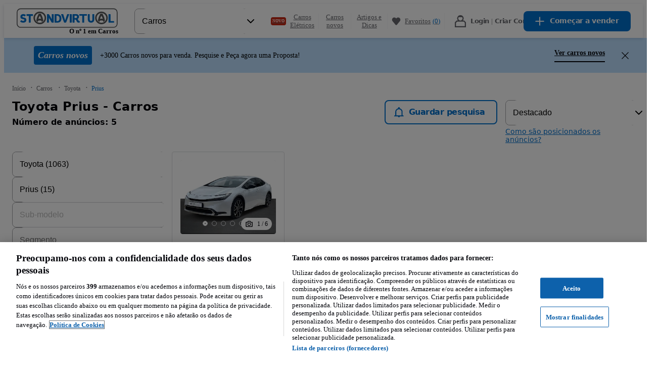

--- FILE ---
content_type: text/html; charset=utf-8
request_url: https://www.standvirtual.com/carros/toyota/prius?search%5Bfilter_enum_first_registration_month%5D%5B0%5D=1
body_size: 118132
content:
<!DOCTYPE html><html lang="pt" dir="ltr"><head consent="ignore"><meta charSet="utf-8" data-next-head=""/><meta name="viewport" content="width=device-width, initial-scale=1" data-next-head=""/><meta property="fb:app_id" content="1440170512890527" data-next-head=""/><meta property="og:url" content="https://www.standvirtual.com/carros/toyota/prius?search%5Bfilter_enum_first_registration_month%5D%5B0%5D=1" data-next-head=""/><meta property="og:type" content="website" data-next-head=""/><meta property="og:image" content="//statics.standvirtual.com/optimus-storage/a/carspt/images/fb-image200x200.png" data-next-head=""/><meta property="og:site_name" content="standvirtual.com" data-next-head=""/><meta property="al:ios:app_store_id" content="635240368" data-next-head=""/><meta property="al:ios:app_name" content="Standvirtual" data-next-head=""/><meta property="al:ios:url" content="standvirtual://www.standvirtual.com/carros/toyota/prius?search%5Bfilter_enum_first_registration_month%5D%5B0%5D=1" data-next-head=""/><meta property="al:android:app_name" content="Standvirtual" data-next-head=""/><meta property="al:android:package" content="com.fixeads.standvirtual" data-next-head=""/><meta property="al:android:url" content="https://www.standvirtual.com/carros/toyota/prius?search%5Bfilter_enum_first_registration_month%5D%5B0%5D=1" data-next-head=""/><meta property="al:web:url" content="https://www.standvirtual.com" data-next-head=""/><meta property="al:web:should_fallback" content="true" data-next-head=""/><meta name="msapplication-TileColor" content="#0071ce" data-next-head=""/><meta name="msapplication-TileImage" content="//statics.standvirtual.com/optimus-storage/a/carspt/images/mstile.png" data-next-head=""/><meta name="theme-color" content="#0071ce" data-next-head=""/><meta name="google-play-app" content="app-id=com.fixeads.standvirtual" data-next-head=""/><meta name="apple-itunes-app" content="app-id=635240368" data-next-head=""/><title data-next-head="">Toyota Prius - Carros - Standvirtual.com</title><meta name="robots" content="index,follow" data-next-head=""/><meta name="description" content="Carros Toyota Prius - Ver veículos novos e usados à venda no Standvirtual.com." data-next-head=""/><meta property="og:title" content="Toyota Prius - Carros - Standvirtual.com" data-next-head=""/><meta property="og:description" content="Carros Toyota Prius - Ver veículos novos e usados à venda no Standvirtual.com." data-next-head=""/><link rel="canonical" href="https://www.standvirtual.com/carros/toyota?search%5Bfilter_enum_engine_code%5D=prius" data-next-head=""/><script id="listing-json-ld" data-testid="listing-json-ld" type="application/ld+json" data-next-head="">{"@context":"https://schema.org","@type":"Webpage","url":"https://www.standvirtual.com/carros/toyota/prius?search%5Bfilter_enum_first_registration_month%5D=1","mainEntity":{"@type":"OfferCatalog","name":"Standvirtual","itemListElement":[{"@type":"Offer","priceSpecification":{"@type":"UnitPriceSpecification","price":"38950","priceCurrency":"EUR"},"itemOffered":{"@type":"Car","name":"Toyota Prius","brand":"Toyota","fuelType":"Híbrido (Gasolina)","modelDate":"2024","mileageFromOdometer":{"@type":"QuantitativeValue","unitCode":"KMT","value":"25353"}}},{"@type":"Offer","priceSpecification":{"@type":"UnitPriceSpecification","price":"42000","priceCurrency":"EUR"},"itemOffered":{"@type":"Car","name":"Toyota Prius","brand":"Toyota","fuelType":"Híbrido (Gasolina)","modelDate":"2024","mileageFromOdometer":{"@type":"QuantitativeValue","unitCode":"KMT","value":"29609"}}},{"@type":"Offer","priceSpecification":{"@type":"UnitPriceSpecification","price":"41500","priceCurrency":"EUR"},"itemOffered":{"@type":"Car","name":"Toyota Prius","brand":"Toyota","fuelType":"Híbrido (Gasolina)","modelDate":"2025","mileageFromOdometer":{"@type":"QuantitativeValue","unitCode":"KMT","value":"24372"}}},{"@type":"Offer","priceSpecification":{"@type":"UnitPriceSpecification","price":"43401","priceCurrency":"EUR"},"itemOffered":{"@type":"Car","name":"Toyota Prius 2.0 Plug-in Exclusive","brand":"Toyota","fuelType":"Híbrido Plug-In","modelDate":"2025","mileageFromOdometer":{"@type":"QuantitativeValue","unitCode":"KMT","value":"1"}}},{"@type":"Offer","priceSpecification":{"@type":"UnitPriceSpecification","price":"45600","priceCurrency":"EUR"},"itemOffered":{"@type":"Car","name":"Toyota Prius","brand":"Toyota","fuelType":"Híbrido (Gasolina)","modelDate":"2025","mileageFromOdometer":{"@type":"QuantitativeValue","unitCode":"KMT","value":"1"}}}]}}</script><script nonce="1Qow0YD/Wce745IpkmZt2Q==">window.serverTzOffset = 0;</script><link rel="preconnect" href="https://statics.standvirtual.com"/><script nonce="1Qow0YD/Wce745IpkmZt2Q==">window.styleNonce = "69JeVt9Ru1xjXOYfKzNcGA==";</script><meta charSet="utf-8"/><meta http-equiv="Content-Language" content="pt"/><meta name="format-detection" content="telephone=no, date=no, email=no, address=no"/><meta name="traceparent" content="00-a539adcd443bab84ac68a69a06daebdd-e9ff2eb94ba5f70e-01"/><link href="//statics.standvirtual.com/optimus-storage/a/carspt/images/apple-touch-icon.png" rel="apple-touch-icon" sizes="180x180"/><link href="//statics.standvirtual.com/optimus-storage/a/carspt/images/favicon-32x32.png" rel="icon" type="image/png" sizes="32x32"/><link href="//statics.standvirtual.com/optimus-storage/a/carspt/images/favicon-16x16.png" rel="icon" type="image/png" sizes="16x16"/><link rel="mask-icon" href="//statics.standvirtual.com/optimus-storage/a/carspt/images/safari-pinned-tab.svg?cachebuster=1" color="#0071ce"/><link rel="shortcut icon" href="//statics.standvirtual.com/optimus-storage/a/carspt/images/favicon.ico"/><link rel="manifest" href="//statics.standvirtual.com/optimus-storage/a/carspt/manifest.json"/><script type="application/ld+json">{"@context":"https://schema.org","@type":"WebSite","url":"https://www.standvirtual.com","potentialAction":{"@type":"SearchAction","target":"/anuncios/?q={q}&amp;utm_source=google&amp;utm_medium=search&amp;utm_campaign=search_organic","query-input":"required name=q"}}</script><script type="application/ld+json">{"@context":"schema.org","@type":"Organization","url":"https://www.standvirtual.com","logo":"https://www.standvirtual.com//statics.standvirtual.com/optimus-storage/a/carspt/images/fb-image200x200.png"}</script><link rel="preconnect" href="https://cdn.cookielaw.org"/><link rel="dns-prefetch" href="https://cdn.cookielaw.org"/><link rel="preconnect" href="https://geolocation.onetrust.com"/><link rel="dns-prefetch" href="https://geolocation.onetrust.com"/><link rel="preconnect" href="https://ireland.apollo.olxcdn.com"/><link rel="dns-prefetch" href="https://ireland.apollo.olxcdn.com"/><link rel="preconnect" href="https://securepubads.g.doubleclick.net"/><link rel="dns-prefetch" href="https://securepubads.g.doubleclick.net"/><link rel="preconnect" href="https://laquesis.data.olxcdn.com"/><link rel="dns-prefetch" href="https://laquesis.data.olxcdn.com"/><script type="text/javascript" src="https://cdn.cookielaw.org/consent/1418380d-d361-4745-80c4-908622a1e89c/OtAutoBlock.js" nonce="1Qow0YD/Wce745IpkmZt2Q=="></script><script src="https://cdn.cookielaw.org/scripttemplates/otSDKStub.js" type="text/javascript" charSet="UTF-8" data-domain-script="1418380d-d361-4745-80c4-908622a1e89c" data-language="pt" nonce="1Qow0YD/Wce745IpkmZt2Q=="></script><script type="text/javascript" nonce="1Qow0YD/Wce745IpkmZt2Q==">
      function OptanonWrapper() { 
        if (!OneTrust.IsAlertBoxClosedAndValid()) {
          
          
        }
      }
    </script><link rel="preload" href="https://ninja.data.olxcdn.com/ninja-motors.js" as="script"/><link rel="preload" href="https://www.googletagmanager.com/gtm.js?id=GTM-5CTXFCZ" as="script"/><link rel="preload" href="https://www.google-analytics.com/analytics.js" as="script"/><link rel="preload" href="https://cdn.slots.baxter.olx.org/standvirtual/web/release/init.min.js" as="script"/><link rel="preload" href="https://static.criteo.net/js/ld/ld.js" as="script"/><link href="https://s3img.cloud/favicon.8m4n20n3-k2n9-43o0-k8k9-7p6k7popnl09.png" rel="icon" type="image/png" sizes="48x48"/><link rel="stylesheet" href="https://cdn.slots.baxter.olx.org/standvirtual/web/release/init.css"/><script id="optimus-tracing" nonce="1Qow0YD/Wce745IpkmZt2Q==">window.OptimusTracing = {"x_transaction_id":"rY6Kh8WpJswzXI8v1eojE7rFMezUjFfCElgaTKGXX0L1gVJRFXVzpA=="}</script><script id="new-relic-script" nonce="1Qow0YD/Wce745IpkmZt2Q==" data-nscript="beforeInteractive">window.NREUM||(NREUM={});NREUM.info = {"agent":"","beacon":"bam.nr-data.net","errorBeacon":"bam.nr-data.net","licenseKey":"1acec2c907","applicationID":"1766648748","agentToken":null,"applicationTime":390.850546,"transactionName":"MldVNUNTWUMABkQNXQsddBRCRlhdTglZF0YMXFBMAws=","queueTime":0,"ttGuid":"1279d54e40277bad"}; (window.NREUM||(NREUM={})).init={privacy:{cookies_enabled:true},ajax:{deny_list:["bam.nr-data.net"]},session_trace:{sampling_rate:0.0,mode:"FIXED_RATE",enabled:true,error_sampling_rate:0.0},feature_flags:["soft_nav"],distributed_tracing:{enabled:true}};(window.NREUM||(NREUM={})).loader_config={agentID:"1834793924",accountID:"1695366",trustKey:"1705222",xpid:"VQAOVFVVDhABU1dUAQUPUVAJ",licenseKey:"1acec2c907",applicationID:"1766648748",browserID:"1834793924"};;/*! For license information please see nr-loader-spa-1.308.0.min.js.LICENSE.txt */
(()=>{var e,t,r={384:(e,t,r)=>{"use strict";r.d(t,{NT:()=>a,US:()=>u,Zm:()=>o,bQ:()=>d,dV:()=>c,pV:()=>l});var n=r(6154),i=r(1863),s=r(1910);const a={beacon:"bam.nr-data.net",errorBeacon:"bam.nr-data.net"};function o(){return n.gm.NREUM||(n.gm.NREUM={}),void 0===n.gm.newrelic&&(n.gm.newrelic=n.gm.NREUM),n.gm.NREUM}function c(){let e=o();return e.o||(e.o={ST:n.gm.setTimeout,SI:n.gm.setImmediate||n.gm.setInterval,CT:n.gm.clearTimeout,XHR:n.gm.XMLHttpRequest,REQ:n.gm.Request,EV:n.gm.Event,PR:n.gm.Promise,MO:n.gm.MutationObserver,FETCH:n.gm.fetch,WS:n.gm.WebSocket},(0,s.i)(...Object.values(e.o))),e}function d(e,t){let r=o();r.initializedAgents??={},t.initializedAt={ms:(0,i.t)(),date:new Date},r.initializedAgents[e]=t}function u(e,t){o()[e]=t}function l(){return function(){let e=o();const t=e.info||{};e.info={beacon:a.beacon,errorBeacon:a.errorBeacon,...t}}(),function(){let e=o();const t=e.init||{};e.init={...t}}(),c(),function(){let e=o();const t=e.loader_config||{};e.loader_config={...t}}(),o()}},782:(e,t,r)=>{"use strict";r.d(t,{T:()=>n});const n=r(860).K7.pageViewTiming},860:(e,t,r)=>{"use strict";r.d(t,{$J:()=>u,K7:()=>c,P3:()=>d,XX:()=>i,Yy:()=>o,df:()=>s,qY:()=>n,v4:()=>a});const n="events",i="jserrors",s="browser/blobs",a="rum",o="browser/logs",c={ajax:"ajax",genericEvents:"generic_events",jserrors:i,logging:"logging",metrics:"metrics",pageAction:"page_action",pageViewEvent:"page_view_event",pageViewTiming:"page_view_timing",sessionReplay:"session_replay",sessionTrace:"session_trace",softNav:"soft_navigations",spa:"spa"},d={[c.pageViewEvent]:1,[c.pageViewTiming]:2,[c.metrics]:3,[c.jserrors]:4,[c.spa]:5,[c.ajax]:6,[c.sessionTrace]:7,[c.softNav]:8,[c.sessionReplay]:9,[c.logging]:10,[c.genericEvents]:11},u={[c.pageViewEvent]:a,[c.pageViewTiming]:n,[c.ajax]:n,[c.spa]:n,[c.softNav]:n,[c.metrics]:i,[c.jserrors]:i,[c.sessionTrace]:s,[c.sessionReplay]:s,[c.logging]:o,[c.genericEvents]:"ins"}},944:(e,t,r)=>{"use strict";r.d(t,{R:()=>i});var n=r(3241);function i(e,t){"function"==typeof console.debug&&(console.debug("New Relic Warning: https://github.com/newrelic/newrelic-browser-agent/blob/main/docs/warning-codes.md#".concat(e),t),(0,n.W)({agentIdentifier:null,drained:null,type:"data",name:"warn",feature:"warn",data:{code:e,secondary:t}}))}},993:(e,t,r)=>{"use strict";r.d(t,{A$:()=>s,ET:()=>a,TZ:()=>o,p_:()=>i});var n=r(860);const i={ERROR:"ERROR",WARN:"WARN",INFO:"INFO",DEBUG:"DEBUG",TRACE:"TRACE"},s={OFF:0,ERROR:1,WARN:2,INFO:3,DEBUG:4,TRACE:5},a="log",o=n.K7.logging},1541:(e,t,r)=>{"use strict";r.d(t,{U:()=>i,f:()=>n});const n={MFE:"MFE",BA:"BA"};function i(e,t){if(2!==t?.harvestEndpointVersion)return{};const r=t.agentRef.runtime.appMetadata.agents[0].entityGuid;return e?{"source.id":e.id,"source.name":e.name,"source.type":e.type,"parent.id":e.parent?.id||r,"parent.type":e.parent?.type||n.BA}:{"entity.guid":r,appId:t.agentRef.info.applicationID}}},1687:(e,t,r)=>{"use strict";r.d(t,{Ak:()=>d,Ze:()=>h,x3:()=>u});var n=r(3241),i=r(7836),s=r(3606),a=r(860),o=r(2646);const c={};function d(e,t){const r={staged:!1,priority:a.P3[t]||0};l(e),c[e].get(t)||c[e].set(t,r)}function u(e,t){e&&c[e]&&(c[e].get(t)&&c[e].delete(t),p(e,t,!1),c[e].size&&f(e))}function l(e){if(!e)throw new Error("agentIdentifier required");c[e]||(c[e]=new Map)}function h(e="",t="feature",r=!1){if(l(e),!e||!c[e].get(t)||r)return p(e,t);c[e].get(t).staged=!0,f(e)}function f(e){const t=Array.from(c[e]);t.every(([e,t])=>t.staged)&&(t.sort((e,t)=>e[1].priority-t[1].priority),t.forEach(([t])=>{c[e].delete(t),p(e,t)}))}function p(e,t,r=!0){const a=e?i.ee.get(e):i.ee,c=s.i.handlers;if(!a.aborted&&a.backlog&&c){if((0,n.W)({agentIdentifier:e,type:"lifecycle",name:"drain",feature:t}),r){const e=a.backlog[t],r=c[t];if(r){for(let t=0;e&&t<e.length;++t)g(e[t],r);Object.entries(r).forEach(([e,t])=>{Object.values(t||{}).forEach(t=>{t[0]?.on&&t[0]?.context()instanceof o.y&&t[0].on(e,t[1])})})}}a.isolatedBacklog||delete c[t],a.backlog[t]=null,a.emit("drain-"+t,[])}}function g(e,t){var r=e[1];Object.values(t[r]||{}).forEach(t=>{var r=e[0];if(t[0]===r){var n=t[1],i=e[3],s=e[2];n.apply(i,s)}})}},1738:(e,t,r)=>{"use strict";r.d(t,{U:()=>f,Y:()=>h});var n=r(3241),i=r(9908),s=r(1863),a=r(944),o=r(5701),c=r(3969),d=r(8362),u=r(860),l=r(4261);function h(e,t,r,s){const h=s||r;!h||h[e]&&h[e]!==d.d.prototype[e]||(h[e]=function(){(0,i.p)(c.xV,["API/"+e+"/called"],void 0,u.K7.metrics,r.ee),(0,n.W)({agentIdentifier:r.agentIdentifier,drained:!!o.B?.[r.agentIdentifier],type:"data",name:"api",feature:l.Pl+e,data:{}});try{return t.apply(this,arguments)}catch(e){(0,a.R)(23,e)}})}function f(e,t,r,n,a){const o=e.info;null===r?delete o.jsAttributes[t]:o.jsAttributes[t]=r,(a||null===r)&&(0,i.p)(l.Pl+n,[(0,s.t)(),t,r],void 0,"session",e.ee)}},1741:(e,t,r)=>{"use strict";r.d(t,{W:()=>s});var n=r(944),i=r(4261);class s{#e(e,...t){if(this[e]!==s.prototype[e])return this[e](...t);(0,n.R)(35,e)}addPageAction(e,t){return this.#e(i.hG,e,t)}register(e){return this.#e(i.eY,e)}recordCustomEvent(e,t){return this.#e(i.fF,e,t)}setPageViewName(e,t){return this.#e(i.Fw,e,t)}setCustomAttribute(e,t,r){return this.#e(i.cD,e,t,r)}noticeError(e,t){return this.#e(i.o5,e,t)}setUserId(e,t=!1){return this.#e(i.Dl,e,t)}setApplicationVersion(e){return this.#e(i.nb,e)}setErrorHandler(e){return this.#e(i.bt,e)}addRelease(e,t){return this.#e(i.k6,e,t)}log(e,t){return this.#e(i.$9,e,t)}start(){return this.#e(i.d3)}finished(e){return this.#e(i.BL,e)}recordReplay(){return this.#e(i.CH)}pauseReplay(){return this.#e(i.Tb)}addToTrace(e){return this.#e(i.U2,e)}setCurrentRouteName(e){return this.#e(i.PA,e)}interaction(e){return this.#e(i.dT,e)}wrapLogger(e,t,r){return this.#e(i.Wb,e,t,r)}measure(e,t){return this.#e(i.V1,e,t)}consent(e){return this.#e(i.Pv,e)}}},1863:(e,t,r)=>{"use strict";function n(){return Math.floor(performance.now())}r.d(t,{t:()=>n})},1910:(e,t,r)=>{"use strict";r.d(t,{i:()=>s});var n=r(944);const i=new Map;function s(...e){return e.every(e=>{if(i.has(e))return i.get(e);const t="function"==typeof e?e.toString():"",r=t.includes("[native code]"),s=t.includes("nrWrapper");return r||s||(0,n.R)(64,e?.name||t),i.set(e,r),r})}},2555:(e,t,r)=>{"use strict";r.d(t,{D:()=>o,f:()=>a});var n=r(384),i=r(8122);const s={beacon:n.NT.beacon,errorBeacon:n.NT.errorBeacon,licenseKey:void 0,applicationID:void 0,sa:void 0,queueTime:void 0,applicationTime:void 0,ttGuid:void 0,user:void 0,account:void 0,product:void 0,extra:void 0,jsAttributes:{},userAttributes:void 0,atts:void 0,transactionName:void 0,tNamePlain:void 0};function a(e){try{return!!e.licenseKey&&!!e.errorBeacon&&!!e.applicationID}catch(e){return!1}}const o=e=>(0,i.a)(e,s)},2614:(e,t,r)=>{"use strict";r.d(t,{BB:()=>a,H3:()=>n,g:()=>d,iL:()=>c,tS:()=>o,uh:()=>i,wk:()=>s});const n="NRBA",i="SESSION",s=144e5,a=18e5,o={STARTED:"session-started",PAUSE:"session-pause",RESET:"session-reset",RESUME:"session-resume",UPDATE:"session-update"},c={SAME_TAB:"same-tab",CROSS_TAB:"cross-tab"},d={OFF:0,FULL:1,ERROR:2}},2646:(e,t,r)=>{"use strict";r.d(t,{y:()=>n});class n{constructor(e){this.contextId=e}}},2843:(e,t,r)=>{"use strict";r.d(t,{G:()=>s,u:()=>i});var n=r(3878);function i(e,t=!1,r,i){(0,n.DD)("visibilitychange",function(){if(t)return void("hidden"===document.visibilityState&&e());e(document.visibilityState)},r,i)}function s(e,t,r){(0,n.sp)("pagehide",e,t,r)}},3241:(e,t,r)=>{"use strict";r.d(t,{W:()=>s});var n=r(6154);const i="newrelic";function s(e={}){try{n.gm.dispatchEvent(new CustomEvent(i,{detail:e}))}catch(e){}}},3304:(e,t,r)=>{"use strict";r.d(t,{A:()=>s});var n=r(7836);const i=()=>{const e=new WeakSet;return(t,r)=>{if("object"==typeof r&&null!==r){if(e.has(r))return;e.add(r)}return r}};function s(e){try{return JSON.stringify(e,i())??""}catch(e){try{n.ee.emit("internal-error",[e])}catch(e){}return""}}},3333:(e,t,r)=>{"use strict";r.d(t,{$v:()=>u,TZ:()=>n,Xh:()=>c,Zp:()=>i,kd:()=>d,mq:()=>o,nf:()=>a,qN:()=>s});const n=r(860).K7.genericEvents,i=["auxclick","click","copy","keydown","paste","scrollend"],s=["focus","blur"],a=4,o=1e3,c=2e3,d=["PageAction","UserAction","BrowserPerformance"],u={RESOURCES:"experimental.resources",REGISTER:"register"}},3434:(e,t,r)=>{"use strict";r.d(t,{Jt:()=>s,YM:()=>d});var n=r(7836),i=r(5607);const s="nr@original:".concat(i.W),a=50;var o=Object.prototype.hasOwnProperty,c=!1;function d(e,t){return e||(e=n.ee),r.inPlace=function(e,t,n,i,s){n||(n="");const a="-"===n.charAt(0);for(let o=0;o<t.length;o++){const c=t[o],d=e[c];l(d)||(e[c]=r(d,a?c+n:n,i,c,s))}},r.flag=s,r;function r(t,r,n,c,d){return l(t)?t:(r||(r=""),nrWrapper[s]=t,function(e,t,r){if(Object.defineProperty&&Object.keys)try{return Object.keys(e).forEach(function(r){Object.defineProperty(t,r,{get:function(){return e[r]},set:function(t){return e[r]=t,t}})}),t}catch(e){u([e],r)}for(var n in e)o.call(e,n)&&(t[n]=e[n])}(t,nrWrapper,e),nrWrapper);function nrWrapper(){var s,o,l,h;let f;try{o=this,s=[...arguments],l="function"==typeof n?n(s,o):n||{}}catch(t){u([t,"",[s,o,c],l],e)}i(r+"start",[s,o,c],l,d);const p=performance.now();let g;try{return h=t.apply(o,s),g=performance.now(),h}catch(e){throw g=performance.now(),i(r+"err",[s,o,e],l,d),f=e,f}finally{const e=g-p,t={start:p,end:g,duration:e,isLongTask:e>=a,methodName:c,thrownError:f};t.isLongTask&&i("long-task",[t,o],l,d),i(r+"end",[s,o,h],l,d)}}}function i(r,n,i,s){if(!c||t){var a=c;c=!0;try{e.emit(r,n,i,t,s)}catch(t){u([t,r,n,i],e)}c=a}}}function u(e,t){t||(t=n.ee);try{t.emit("internal-error",e)}catch(e){}}function l(e){return!(e&&"function"==typeof e&&e.apply&&!e[s])}},3606:(e,t,r)=>{"use strict";r.d(t,{i:()=>s});var n=r(9908);s.on=a;var i=s.handlers={};function s(e,t,r,s){a(s||n.d,i,e,t,r)}function a(e,t,r,i,s){s||(s="feature"),e||(e=n.d);var a=t[s]=t[s]||{};(a[r]=a[r]||[]).push([e,i])}},3738:(e,t,r)=>{"use strict";r.d(t,{He:()=>i,Kp:()=>o,Lc:()=>d,Rz:()=>u,TZ:()=>n,bD:()=>s,d3:()=>a,jx:()=>l,sl:()=>h,uP:()=>c});const n=r(860).K7.sessionTrace,i="bstResource",s="resource",a="-start",o="-end",c="fn"+a,d="fn"+o,u="pushState",l=1e3,h=3e4},3785:(e,t,r)=>{"use strict";r.d(t,{R:()=>c,b:()=>d});var n=r(9908),i=r(1863),s=r(860),a=r(3969),o=r(993);function c(e,t,r={},c=o.p_.INFO,d=!0,u,l=(0,i.t)()){(0,n.p)(a.xV,["API/logging/".concat(c.toLowerCase(),"/called")],void 0,s.K7.metrics,e),(0,n.p)(o.ET,[l,t,r,c,d,u],void 0,s.K7.logging,e)}function d(e){return"string"==typeof e&&Object.values(o.p_).some(t=>t===e.toUpperCase().trim())}},3878:(e,t,r)=>{"use strict";function n(e,t){return{capture:e,passive:!1,signal:t}}function i(e,t,r=!1,i){window.addEventListener(e,t,n(r,i))}function s(e,t,r=!1,i){document.addEventListener(e,t,n(r,i))}r.d(t,{DD:()=>s,jT:()=>n,sp:()=>i})},3962:(e,t,r)=>{"use strict";r.d(t,{AM:()=>a,O2:()=>l,OV:()=>s,Qu:()=>h,TZ:()=>c,ih:()=>f,pP:()=>o,t1:()=>u,tC:()=>i,wD:()=>d});var n=r(860);const i=["click","keydown","submit"],s="popstate",a="api",o="initialPageLoad",c=n.K7.softNav,d=5e3,u=500,l={INITIAL_PAGE_LOAD:"",ROUTE_CHANGE:1,UNSPECIFIED:2},h={INTERACTION:1,AJAX:2,CUSTOM_END:3,CUSTOM_TRACER:4},f={IP:"in progress",PF:"pending finish",FIN:"finished",CAN:"cancelled"}},3969:(e,t,r)=>{"use strict";r.d(t,{TZ:()=>n,XG:()=>o,rs:()=>i,xV:()=>a,z_:()=>s});const n=r(860).K7.metrics,i="sm",s="cm",a="storeSupportabilityMetrics",o="storeEventMetrics"},4234:(e,t,r)=>{"use strict";r.d(t,{W:()=>s});var n=r(7836),i=r(1687);class s{constructor(e,t){this.agentIdentifier=e,this.ee=n.ee.get(e),this.featureName=t,this.blocked=!1}deregisterDrain(){(0,i.x3)(this.agentIdentifier,this.featureName)}}},4261:(e,t,r)=>{"use strict";r.d(t,{$9:()=>u,BL:()=>c,CH:()=>p,Dl:()=>R,Fw:()=>w,PA:()=>v,Pl:()=>n,Pv:()=>A,Tb:()=>h,U2:()=>a,V1:()=>E,Wb:()=>T,bt:()=>y,cD:()=>b,d3:()=>x,dT:()=>d,eY:()=>g,fF:()=>f,hG:()=>s,hw:()=>i,k6:()=>o,nb:()=>m,o5:()=>l});const n="api-",i=n+"ixn-",s="addPageAction",a="addToTrace",o="addRelease",c="finished",d="interaction",u="log",l="noticeError",h="pauseReplay",f="recordCustomEvent",p="recordReplay",g="register",m="setApplicationVersion",v="setCurrentRouteName",b="setCustomAttribute",y="setErrorHandler",w="setPageViewName",R="setUserId",x="start",T="wrapLogger",E="measure",A="consent"},5205:(e,t,r)=>{"use strict";r.d(t,{j:()=>S});var n=r(384),i=r(1741);var s=r(2555),a=r(3333);const o=e=>{if(!e||"string"!=typeof e)return!1;try{document.createDocumentFragment().querySelector(e)}catch{return!1}return!0};var c=r(2614),d=r(944),u=r(8122);const l="[data-nr-mask]",h=e=>(0,u.a)(e,(()=>{const e={feature_flags:[],experimental:{allow_registered_children:!1,resources:!1},mask_selector:"*",block_selector:"[data-nr-block]",mask_input_options:{color:!1,date:!1,"datetime-local":!1,email:!1,month:!1,number:!1,range:!1,search:!1,tel:!1,text:!1,time:!1,url:!1,week:!1,textarea:!1,select:!1,password:!0}};return{ajax:{deny_list:void 0,block_internal:!0,enabled:!0,autoStart:!0},api:{get allow_registered_children(){return e.feature_flags.includes(a.$v.REGISTER)||e.experimental.allow_registered_children},set allow_registered_children(t){e.experimental.allow_registered_children=t},duplicate_registered_data:!1},browser_consent_mode:{enabled:!1},distributed_tracing:{enabled:void 0,exclude_newrelic_header:void 0,cors_use_newrelic_header:void 0,cors_use_tracecontext_headers:void 0,allowed_origins:void 0},get feature_flags(){return e.feature_flags},set feature_flags(t){e.feature_flags=t},generic_events:{enabled:!0,autoStart:!0},harvest:{interval:30},jserrors:{enabled:!0,autoStart:!0},logging:{enabled:!0,autoStart:!0},metrics:{enabled:!0,autoStart:!0},obfuscate:void 0,page_action:{enabled:!0},page_view_event:{enabled:!0,autoStart:!0},page_view_timing:{enabled:!0,autoStart:!0},performance:{capture_marks:!1,capture_measures:!1,capture_detail:!0,resources:{get enabled(){return e.feature_flags.includes(a.$v.RESOURCES)||e.experimental.resources},set enabled(t){e.experimental.resources=t},asset_types:[],first_party_domains:[],ignore_newrelic:!0}},privacy:{cookies_enabled:!0},proxy:{assets:void 0,beacon:void 0},session:{expiresMs:c.wk,inactiveMs:c.BB},session_replay:{autoStart:!0,enabled:!1,preload:!1,sampling_rate:10,error_sampling_rate:100,collect_fonts:!1,inline_images:!1,fix_stylesheets:!0,mask_all_inputs:!0,get mask_text_selector(){return e.mask_selector},set mask_text_selector(t){o(t)?e.mask_selector="".concat(t,",").concat(l):""===t||null===t?e.mask_selector=l:(0,d.R)(5,t)},get block_class(){return"nr-block"},get ignore_class(){return"nr-ignore"},get mask_text_class(){return"nr-mask"},get block_selector(){return e.block_selector},set block_selector(t){o(t)?e.block_selector+=",".concat(t):""!==t&&(0,d.R)(6,t)},get mask_input_options(){return e.mask_input_options},set mask_input_options(t){t&&"object"==typeof t?e.mask_input_options={...t,password:!0}:(0,d.R)(7,t)}},session_trace:{enabled:!0,autoStart:!0},soft_navigations:{enabled:!0,autoStart:!0},spa:{enabled:!0,autoStart:!0},ssl:void 0,user_actions:{enabled:!0,elementAttributes:["id","className","tagName","type"]}}})());var f=r(6154),p=r(9324);let g=0;const m={buildEnv:p.F3,distMethod:p.Xs,version:p.xv,originTime:f.WN},v={consented:!1},b={appMetadata:{},get consented(){return this.session?.state?.consent||v.consented},set consented(e){v.consented=e},customTransaction:void 0,denyList:void 0,disabled:!1,harvester:void 0,isolatedBacklog:!1,isRecording:!1,loaderType:void 0,maxBytes:3e4,obfuscator:void 0,onerror:void 0,ptid:void 0,releaseIds:{},session:void 0,timeKeeper:void 0,registeredEntities:[],jsAttributesMetadata:{bytes:0},get harvestCount(){return++g}},y=e=>{const t=(0,u.a)(e,b),r=Object.keys(m).reduce((e,t)=>(e[t]={value:m[t],writable:!1,configurable:!0,enumerable:!0},e),{});return Object.defineProperties(t,r)};var w=r(5701);const R=e=>{const t=e.startsWith("http");e+="/",r.p=t?e:"https://"+e};var x=r(7836),T=r(3241);const E={accountID:void 0,trustKey:void 0,agentID:void 0,licenseKey:void 0,applicationID:void 0,xpid:void 0},A=e=>(0,u.a)(e,E),_=new Set;function S(e,t={},r,a){let{init:o,info:c,loader_config:d,runtime:u={},exposed:l=!0}=t;if(!c){const e=(0,n.pV)();o=e.init,c=e.info,d=e.loader_config}e.init=h(o||{}),e.loader_config=A(d||{}),c.jsAttributes??={},f.bv&&(c.jsAttributes.isWorker=!0),e.info=(0,s.D)(c);const p=e.init,g=[c.beacon,c.errorBeacon];_.has(e.agentIdentifier)||(p.proxy.assets&&(R(p.proxy.assets),g.push(p.proxy.assets)),p.proxy.beacon&&g.push(p.proxy.beacon),e.beacons=[...g],function(e){const t=(0,n.pV)();Object.getOwnPropertyNames(i.W.prototype).forEach(r=>{const n=i.W.prototype[r];if("function"!=typeof n||"constructor"===n)return;let s=t[r];e[r]&&!1!==e.exposed&&"micro-agent"!==e.runtime?.loaderType&&(t[r]=(...t)=>{const n=e[r](...t);return s?s(...t):n})})}(e),(0,n.US)("activatedFeatures",w.B)),u.denyList=[...p.ajax.deny_list||[],...p.ajax.block_internal?g:[]],u.ptid=e.agentIdentifier,u.loaderType=r,e.runtime=y(u),_.has(e.agentIdentifier)||(e.ee=x.ee.get(e.agentIdentifier),e.exposed=l,(0,T.W)({agentIdentifier:e.agentIdentifier,drained:!!w.B?.[e.agentIdentifier],type:"lifecycle",name:"initialize",feature:void 0,data:e.config})),_.add(e.agentIdentifier)}},5270:(e,t,r)=>{"use strict";r.d(t,{Aw:()=>a,SR:()=>s,rF:()=>o});var n=r(384),i=r(7767);function s(e){return!!(0,n.dV)().o.MO&&(0,i.V)(e)&&!0===e?.session_trace.enabled}function a(e){return!0===e?.session_replay.preload&&s(e)}function o(e,t){try{if("string"==typeof t?.type){if("password"===t.type.toLowerCase())return"*".repeat(e?.length||0);if(void 0!==t?.dataset?.nrUnmask||t?.classList?.contains("nr-unmask"))return e}}catch(e){}return"string"==typeof e?e.replace(/[\S]/g,"*"):"*".repeat(e?.length||0)}},5289:(e,t,r)=>{"use strict";r.d(t,{GG:()=>a,Qr:()=>c,sB:()=>o});var n=r(3878),i=r(6389);function s(){return"undefined"==typeof document||"complete"===document.readyState}function a(e,t){if(s())return e();const r=(0,i.J)(e),a=setInterval(()=>{s()&&(clearInterval(a),r())},500);(0,n.sp)("load",r,t)}function o(e){if(s())return e();(0,n.DD)("DOMContentLoaded",e)}function c(e){if(s())return e();(0,n.sp)("popstate",e)}},5607:(e,t,r)=>{"use strict";r.d(t,{W:()=>n});const n=(0,r(9566).bz)()},5701:(e,t,r)=>{"use strict";r.d(t,{B:()=>s,t:()=>a});var n=r(3241);const i=new Set,s={};function a(e,t){const r=t.agentIdentifier;s[r]??={},e&&"object"==typeof e&&(i.has(r)||(t.ee.emit("rumresp",[e]),s[r]=e,i.add(r),(0,n.W)({agentIdentifier:r,loaded:!0,drained:!0,type:"lifecycle",name:"load",feature:void 0,data:e})))}},6154:(e,t,r)=>{"use strict";r.d(t,{OF:()=>d,RI:()=>i,WN:()=>h,bv:()=>s,eN:()=>f,gm:()=>a,lR:()=>l,m:()=>c,mw:()=>o,sb:()=>u});var n=r(1863);const i="undefined"!=typeof window&&!!window.document,s="undefined"!=typeof WorkerGlobalScope&&("undefined"!=typeof self&&self instanceof WorkerGlobalScope&&self.navigator instanceof WorkerNavigator||"undefined"!=typeof globalThis&&globalThis instanceof WorkerGlobalScope&&globalThis.navigator instanceof WorkerNavigator),a=i?window:"undefined"!=typeof WorkerGlobalScope&&("undefined"!=typeof self&&self instanceof WorkerGlobalScope&&self||"undefined"!=typeof globalThis&&globalThis instanceof WorkerGlobalScope&&globalThis),o=Boolean("hidden"===a?.document?.visibilityState),c=""+a?.location,d=/iPad|iPhone|iPod/.test(a.navigator?.userAgent),u=d&&"undefined"==typeof SharedWorker,l=(()=>{const e=a.navigator?.userAgent?.match(/Firefox[/\s](\d+\.\d+)/);return Array.isArray(e)&&e.length>=2?+e[1]:0})(),h=Date.now()-(0,n.t)(),f=()=>"undefined"!=typeof PerformanceNavigationTiming&&a?.performance?.getEntriesByType("navigation")?.[0]?.responseStart},6344:(e,t,r)=>{"use strict";r.d(t,{BB:()=>u,Qb:()=>l,TZ:()=>i,Ug:()=>a,Vh:()=>s,_s:()=>o,bc:()=>d,yP:()=>c});var n=r(2614);const i=r(860).K7.sessionReplay,s="errorDuringReplay",a=.12,o={DomContentLoaded:0,Load:1,FullSnapshot:2,IncrementalSnapshot:3,Meta:4,Custom:5},c={[n.g.ERROR]:15e3,[n.g.FULL]:3e5,[n.g.OFF]:0},d={RESET:{message:"Session was reset",sm:"Reset"},IMPORT:{message:"Recorder failed to import",sm:"Import"},TOO_MANY:{message:"429: Too Many Requests",sm:"Too-Many"},TOO_BIG:{message:"Payload was too large",sm:"Too-Big"},CROSS_TAB:{message:"Session Entity was set to OFF on another tab",sm:"Cross-Tab"},ENTITLEMENTS:{message:"Session Replay is not allowed and will not be started",sm:"Entitlement"}},u=5e3,l={API:"api",RESUME:"resume",SWITCH_TO_FULL:"switchToFull",INITIALIZE:"initialize",PRELOAD:"preload"}},6389:(e,t,r)=>{"use strict";function n(e,t=500,r={}){const n=r?.leading||!1;let i;return(...r)=>{n&&void 0===i&&(e.apply(this,r),i=setTimeout(()=>{i=clearTimeout(i)},t)),n||(clearTimeout(i),i=setTimeout(()=>{e.apply(this,r)},t))}}function i(e){let t=!1;return(...r)=>{t||(t=!0,e.apply(this,r))}}r.d(t,{J:()=>i,s:()=>n})},6630:(e,t,r)=>{"use strict";r.d(t,{T:()=>n});const n=r(860).K7.pageViewEvent},6774:(e,t,r)=>{"use strict";r.d(t,{T:()=>n});const n=r(860).K7.jserrors},7295:(e,t,r)=>{"use strict";r.d(t,{Xv:()=>a,gX:()=>i,iW:()=>s});var n=[];function i(e){if(!e||s(e))return!1;if(0===n.length)return!0;if("*"===n[0].hostname)return!1;for(var t=0;t<n.length;t++){var r=n[t];if(r.hostname.test(e.hostname)&&r.pathname.test(e.pathname))return!1}return!0}function s(e){return void 0===e.hostname}function a(e){if(n=[],e&&e.length)for(var t=0;t<e.length;t++){let r=e[t];if(!r)continue;if("*"===r)return void(n=[{hostname:"*"}]);0===r.indexOf("http://")?r=r.substring(7):0===r.indexOf("https://")&&(r=r.substring(8));const i=r.indexOf("/");let s,a;i>0?(s=r.substring(0,i),a=r.substring(i)):(s=r,a="*");let[c]=s.split(":");n.push({hostname:o(c),pathname:o(a,!0)})}}function o(e,t=!1){const r=e.replace(/[.+?^${}()|[\]\\]/g,e=>"\\"+e).replace(/\*/g,".*?");return new RegExp((t?"^":"")+r+"$")}},7485:(e,t,r)=>{"use strict";r.d(t,{D:()=>i});var n=r(6154);function i(e){if(0===(e||"").indexOf("data:"))return{protocol:"data"};try{const t=new URL(e,location.href),r={port:t.port,hostname:t.hostname,pathname:t.pathname,search:t.search,protocol:t.protocol.slice(0,t.protocol.indexOf(":")),sameOrigin:t.protocol===n.gm?.location?.protocol&&t.host===n.gm?.location?.host};return r.port&&""!==r.port||("http:"===t.protocol&&(r.port="80"),"https:"===t.protocol&&(r.port="443")),r.pathname&&""!==r.pathname?r.pathname.startsWith("/")||(r.pathname="/".concat(r.pathname)):r.pathname="/",r}catch(e){return{}}}},7699:(e,t,r)=>{"use strict";r.d(t,{It:()=>s,KC:()=>o,No:()=>i,qh:()=>a});var n=r(860);const i=16e3,s=1e6,a="SESSION_ERROR",o={[n.K7.logging]:!0,[n.K7.genericEvents]:!1,[n.K7.jserrors]:!1,[n.K7.ajax]:!1}},7767:(e,t,r)=>{"use strict";r.d(t,{V:()=>i});var n=r(6154);const i=e=>n.RI&&!0===e?.privacy.cookies_enabled},7836:(e,t,r)=>{"use strict";r.d(t,{P:()=>o,ee:()=>c});var n=r(384),i=r(8990),s=r(2646),a=r(5607);const o="nr@context:".concat(a.W),c=function e(t,r){var n={},a={},u={},l=!1;try{l=16===r.length&&d.initializedAgents?.[r]?.runtime.isolatedBacklog}catch(e){}var h={on:p,addEventListener:p,removeEventListener:function(e,t){var r=n[e];if(!r)return;for(var i=0;i<r.length;i++)r[i]===t&&r.splice(i,1)},emit:function(e,r,n,i,s){!1!==s&&(s=!0);if(c.aborted&&!i)return;t&&s&&t.emit(e,r,n);var o=f(n);g(e).forEach(e=>{e.apply(o,r)});var d=v()[a[e]];d&&d.push([h,e,r,o]);return o},get:m,listeners:g,context:f,buffer:function(e,t){const r=v();if(t=t||"feature",h.aborted)return;Object.entries(e||{}).forEach(([e,n])=>{a[n]=t,t in r||(r[t]=[])})},abort:function(){h._aborted=!0,Object.keys(h.backlog).forEach(e=>{delete h.backlog[e]})},isBuffering:function(e){return!!v()[a[e]]},debugId:r,backlog:l?{}:t&&"object"==typeof t.backlog?t.backlog:{},isolatedBacklog:l};return Object.defineProperty(h,"aborted",{get:()=>{let e=h._aborted||!1;return e||(t&&(e=t.aborted),e)}}),h;function f(e){return e&&e instanceof s.y?e:e?(0,i.I)(e,o,()=>new s.y(o)):new s.y(o)}function p(e,t){n[e]=g(e).concat(t)}function g(e){return n[e]||[]}function m(t){return u[t]=u[t]||e(h,t)}function v(){return h.backlog}}(void 0,"globalEE"),d=(0,n.Zm)();d.ee||(d.ee=c)},8122:(e,t,r)=>{"use strict";r.d(t,{a:()=>i});var n=r(944);function i(e,t){try{if(!e||"object"!=typeof e)return(0,n.R)(3);if(!t||"object"!=typeof t)return(0,n.R)(4);const r=Object.create(Object.getPrototypeOf(t),Object.getOwnPropertyDescriptors(t)),s=0===Object.keys(r).length?e:r;for(let a in s)if(void 0!==e[a])try{if(null===e[a]){r[a]=null;continue}Array.isArray(e[a])&&Array.isArray(t[a])?r[a]=Array.from(new Set([...e[a],...t[a]])):"object"==typeof e[a]&&"object"==typeof t[a]?r[a]=i(e[a],t[a]):r[a]=e[a]}catch(e){r[a]||(0,n.R)(1,e)}return r}catch(e){(0,n.R)(2,e)}}},8139:(e,t,r)=>{"use strict";r.d(t,{u:()=>h});var n=r(7836),i=r(3434),s=r(8990),a=r(6154);const o={},c=a.gm.XMLHttpRequest,d="addEventListener",u="removeEventListener",l="nr@wrapped:".concat(n.P);function h(e){var t=function(e){return(e||n.ee).get("events")}(e);if(o[t.debugId]++)return t;o[t.debugId]=1;var r=(0,i.YM)(t,!0);function h(e){r.inPlace(e,[d,u],"-",p)}function p(e,t){return e[1]}return"getPrototypeOf"in Object&&(a.RI&&f(document,h),c&&f(c.prototype,h),f(a.gm,h)),t.on(d+"-start",function(e,t){var n=e[1];if(null!==n&&("function"==typeof n||"object"==typeof n)&&"newrelic"!==e[0]){var i=(0,s.I)(n,l,function(){var e={object:function(){if("function"!=typeof n.handleEvent)return;return n.handleEvent.apply(n,arguments)},function:n}[typeof n];return e?r(e,"fn-",null,e.name||"anonymous"):n});this.wrapped=e[1]=i}}),t.on(u+"-start",function(e){e[1]=this.wrapped||e[1]}),t}function f(e,t,...r){let n=e;for(;"object"==typeof n&&!Object.prototype.hasOwnProperty.call(n,d);)n=Object.getPrototypeOf(n);n&&t(n,...r)}},8362:(e,t,r)=>{"use strict";r.d(t,{d:()=>s});var n=r(9566),i=r(1741);class s extends i.W{agentIdentifier=(0,n.LA)(16)}},8374:(e,t,r)=>{r.nc=(()=>{try{return document?.currentScript?.nonce}catch(e){}return""})()},8990:(e,t,r)=>{"use strict";r.d(t,{I:()=>i});var n=Object.prototype.hasOwnProperty;function i(e,t,r){if(n.call(e,t))return e[t];var i=r();if(Object.defineProperty&&Object.keys)try{return Object.defineProperty(e,t,{value:i,writable:!0,enumerable:!1}),i}catch(e){}return e[t]=i,i}},9119:(e,t,r)=>{"use strict";r.d(t,{L:()=>s});var n=/([^?#]*)[^#]*(#[^?]*|$).*/,i=/([^?#]*)().*/;function s(e,t){return e?e.replace(t?n:i,"$1$2"):e}},9300:(e,t,r)=>{"use strict";r.d(t,{T:()=>n});const n=r(860).K7.ajax},9324:(e,t,r)=>{"use strict";r.d(t,{AJ:()=>a,F3:()=>i,Xs:()=>s,Yq:()=>o,xv:()=>n});const n="1.308.0",i="PROD",s="CDN",a="@newrelic/rrweb",o="1.0.1"},9566:(e,t,r)=>{"use strict";r.d(t,{LA:()=>o,ZF:()=>c,bz:()=>a,el:()=>d});var n=r(6154);const i="xxxxxxxx-xxxx-4xxx-yxxx-xxxxxxxxxxxx";function s(e,t){return e?15&e[t]:16*Math.random()|0}function a(){const e=n.gm?.crypto||n.gm?.msCrypto;let t,r=0;return e&&e.getRandomValues&&(t=e.getRandomValues(new Uint8Array(30))),i.split("").map(e=>"x"===e?s(t,r++).toString(16):"y"===e?(3&s()|8).toString(16):e).join("")}function o(e){const t=n.gm?.crypto||n.gm?.msCrypto;let r,i=0;t&&t.getRandomValues&&(r=t.getRandomValues(new Uint8Array(e)));const a=[];for(var o=0;o<e;o++)a.push(s(r,i++).toString(16));return a.join("")}function c(){return o(16)}function d(){return o(32)}},9908:(e,t,r)=>{"use strict";r.d(t,{d:()=>n,p:()=>i});var n=r(7836).ee.get("handle");function i(e,t,r,i,s){s?(s.buffer([e],i),s.emit(e,t,r)):(n.buffer([e],i),n.emit(e,t,r))}}},n={};function i(e){var t=n[e];if(void 0!==t)return t.exports;var s=n[e]={exports:{}};return r[e](s,s.exports,i),s.exports}i.m=r,i.d=(e,t)=>{for(var r in t)i.o(t,r)&&!i.o(e,r)&&Object.defineProperty(e,r,{enumerable:!0,get:t[r]})},i.f={},i.e=e=>Promise.all(Object.keys(i.f).reduce((t,r)=>(i.f[r](e,t),t),[])),i.u=e=>({212:"nr-spa-compressor",249:"nr-spa-recorder",478:"nr-spa"}[e]+"-1.308.0.min.js"),i.o=(e,t)=>Object.prototype.hasOwnProperty.call(e,t),e={},t="NRBA-1.308.0.PROD:",i.l=(r,n,s,a)=>{if(e[r])e[r].push(n);else{var o,c;if(void 0!==s)for(var d=document.getElementsByTagName("script"),u=0;u<d.length;u++){var l=d[u];if(l.getAttribute("src")==r||l.getAttribute("data-webpack")==t+s){o=l;break}}if(!o){c=!0;var h={478:"sha512-RSfSVnmHk59T/uIPbdSE0LPeqcEdF4/+XhfJdBuccH5rYMOEZDhFdtnh6X6nJk7hGpzHd9Ujhsy7lZEz/ORYCQ==",249:"sha512-ehJXhmntm85NSqW4MkhfQqmeKFulra3klDyY0OPDUE+sQ3GokHlPh1pmAzuNy//3j4ac6lzIbmXLvGQBMYmrkg==",212:"sha512-B9h4CR46ndKRgMBcK+j67uSR2RCnJfGefU+A7FrgR/k42ovXy5x/MAVFiSvFxuVeEk/pNLgvYGMp1cBSK/G6Fg=="};(o=document.createElement("script")).charset="utf-8",i.nc&&o.setAttribute("nonce",i.nc),o.setAttribute("data-webpack",t+s),o.src=r,0!==o.src.indexOf(window.location.origin+"/")&&(o.crossOrigin="anonymous"),h[a]&&(o.integrity=h[a])}e[r]=[n];var f=(t,n)=>{o.onerror=o.onload=null,clearTimeout(p);var i=e[r];if(delete e[r],o.parentNode&&o.parentNode.removeChild(o),i&&i.forEach(e=>e(n)),t)return t(n)},p=setTimeout(f.bind(null,void 0,{type:"timeout",target:o}),12e4);o.onerror=f.bind(null,o.onerror),o.onload=f.bind(null,o.onload),c&&document.head.appendChild(o)}},i.r=e=>{"undefined"!=typeof Symbol&&Symbol.toStringTag&&Object.defineProperty(e,Symbol.toStringTag,{value:"Module"}),Object.defineProperty(e,"__esModule",{value:!0})},i.p="https://js-agent.newrelic.com/",(()=>{var e={38:0,788:0};i.f.j=(t,r)=>{var n=i.o(e,t)?e[t]:void 0;if(0!==n)if(n)r.push(n[2]);else{var s=new Promise((r,i)=>n=e[t]=[r,i]);r.push(n[2]=s);var a=i.p+i.u(t),o=new Error;i.l(a,r=>{if(i.o(e,t)&&(0!==(n=e[t])&&(e[t]=void 0),n)){var s=r&&("load"===r.type?"missing":r.type),a=r&&r.target&&r.target.src;o.message="Loading chunk "+t+" failed: ("+s+": "+a+")",o.name="ChunkLoadError",o.type=s,o.request=a,n[1](o)}},"chunk-"+t,t)}};var t=(t,r)=>{var n,s,[a,o,c]=r,d=0;if(a.some(t=>0!==e[t])){for(n in o)i.o(o,n)&&(i.m[n]=o[n]);if(c)c(i)}for(t&&t(r);d<a.length;d++)s=a[d],i.o(e,s)&&e[s]&&e[s][0](),e[s]=0},r=self["webpackChunk:NRBA-1.308.0.PROD"]=self["webpackChunk:NRBA-1.308.0.PROD"]||[];r.forEach(t.bind(null,0)),r.push=t.bind(null,r.push.bind(r))})(),(()=>{"use strict";i(8374);var e=i(8362),t=i(860);const r=Object.values(t.K7);var n=i(5205);var s=i(9908),a=i(1863),o=i(4261),c=i(1738);var d=i(1687),u=i(4234),l=i(5289),h=i(6154),f=i(944),p=i(5270),g=i(7767),m=i(6389),v=i(7699);class b extends u.W{constructor(e,t){super(e.agentIdentifier,t),this.agentRef=e,this.abortHandler=void 0,this.featAggregate=void 0,this.loadedSuccessfully=void 0,this.onAggregateImported=new Promise(e=>{this.loadedSuccessfully=e}),this.deferred=Promise.resolve(),!1===e.init[this.featureName].autoStart?this.deferred=new Promise((t,r)=>{this.ee.on("manual-start-all",(0,m.J)(()=>{(0,d.Ak)(e.agentIdentifier,this.featureName),t()}))}):(0,d.Ak)(e.agentIdentifier,t)}importAggregator(e,t,r={}){if(this.featAggregate)return;const n=async()=>{let n;await this.deferred;try{if((0,g.V)(e.init)){const{setupAgentSession:t}=await i.e(478).then(i.bind(i,8766));n=t(e)}}catch(e){(0,f.R)(20,e),this.ee.emit("internal-error",[e]),(0,s.p)(v.qh,[e],void 0,this.featureName,this.ee)}try{if(!this.#t(this.featureName,n,e.init))return(0,d.Ze)(this.agentIdentifier,this.featureName),void this.loadedSuccessfully(!1);const{Aggregate:i}=await t();this.featAggregate=new i(e,r),e.runtime.harvester.initializedAggregates.push(this.featAggregate),this.loadedSuccessfully(!0)}catch(e){(0,f.R)(34,e),this.abortHandler?.(),(0,d.Ze)(this.agentIdentifier,this.featureName,!0),this.loadedSuccessfully(!1),this.ee&&this.ee.abort()}};h.RI?(0,l.GG)(()=>n(),!0):n()}#t(e,r,n){if(this.blocked)return!1;switch(e){case t.K7.sessionReplay:return(0,p.SR)(n)&&!!r;case t.K7.sessionTrace:return!!r;default:return!0}}}var y=i(6630),w=i(2614),R=i(3241);class x extends b{static featureName=y.T;constructor(e){var t;super(e,y.T),this.setupInspectionEvents(e.agentIdentifier),t=e,(0,c.Y)(o.Fw,function(e,r){"string"==typeof e&&("/"!==e.charAt(0)&&(e="/"+e),t.runtime.customTransaction=(r||"http://custom.transaction")+e,(0,s.p)(o.Pl+o.Fw,[(0,a.t)()],void 0,void 0,t.ee))},t),this.importAggregator(e,()=>i.e(478).then(i.bind(i,2467)))}setupInspectionEvents(e){const t=(t,r)=>{t&&(0,R.W)({agentIdentifier:e,timeStamp:t.timeStamp,loaded:"complete"===t.target.readyState,type:"window",name:r,data:t.target.location+""})};(0,l.sB)(e=>{t(e,"DOMContentLoaded")}),(0,l.GG)(e=>{t(e,"load")}),(0,l.Qr)(e=>{t(e,"navigate")}),this.ee.on(w.tS.UPDATE,(t,r)=>{(0,R.W)({agentIdentifier:e,type:"lifecycle",name:"session",data:r})})}}var T=i(384);class E extends e.d{constructor(e){var t;(super(),h.gm)?(this.features={},(0,T.bQ)(this.agentIdentifier,this),this.desiredFeatures=new Set(e.features||[]),this.desiredFeatures.add(x),(0,n.j)(this,e,e.loaderType||"agent"),t=this,(0,c.Y)(o.cD,function(e,r,n=!1){if("string"==typeof e){if(["string","number","boolean"].includes(typeof r)||null===r)return(0,c.U)(t,e,r,o.cD,n);(0,f.R)(40,typeof r)}else(0,f.R)(39,typeof e)},t),function(e){(0,c.Y)(o.Dl,function(t,r=!1){if("string"!=typeof t&&null!==t)return void(0,f.R)(41,typeof t);const n=e.info.jsAttributes["enduser.id"];r&&null!=n&&n!==t?(0,s.p)(o.Pl+"setUserIdAndResetSession",[t],void 0,"session",e.ee):(0,c.U)(e,"enduser.id",t,o.Dl,!0)},e)}(this),function(e){(0,c.Y)(o.nb,function(t){if("string"==typeof t||null===t)return(0,c.U)(e,"application.version",t,o.nb,!1);(0,f.R)(42,typeof t)},e)}(this),function(e){(0,c.Y)(o.d3,function(){e.ee.emit("manual-start-all")},e)}(this),function(e){(0,c.Y)(o.Pv,function(t=!0){if("boolean"==typeof t){if((0,s.p)(o.Pl+o.Pv,[t],void 0,"session",e.ee),e.runtime.consented=t,t){const t=e.features.page_view_event;t.onAggregateImported.then(e=>{const r=t.featAggregate;e&&!r.sentRum&&r.sendRum()})}}else(0,f.R)(65,typeof t)},e)}(this),this.run()):(0,f.R)(21)}get config(){return{info:this.info,init:this.init,loader_config:this.loader_config,runtime:this.runtime}}get api(){return this}run(){try{const e=function(e){const t={};return r.forEach(r=>{t[r]=!!e[r]?.enabled}),t}(this.init),n=[...this.desiredFeatures];n.sort((e,r)=>t.P3[e.featureName]-t.P3[r.featureName]),n.forEach(r=>{if(!e[r.featureName]&&r.featureName!==t.K7.pageViewEvent)return;if(r.featureName===t.K7.spa)return void(0,f.R)(67);const n=function(e){switch(e){case t.K7.ajax:return[t.K7.jserrors];case t.K7.sessionTrace:return[t.K7.ajax,t.K7.pageViewEvent];case t.K7.sessionReplay:return[t.K7.sessionTrace];case t.K7.pageViewTiming:return[t.K7.pageViewEvent];default:return[]}}(r.featureName).filter(e=>!(e in this.features));n.length>0&&(0,f.R)(36,{targetFeature:r.featureName,missingDependencies:n}),this.features[r.featureName]=new r(this)})}catch(e){(0,f.R)(22,e);for(const e in this.features)this.features[e].abortHandler?.();const t=(0,T.Zm)();delete t.initializedAgents[this.agentIdentifier]?.features,delete this.sharedAggregator;return t.ee.get(this.agentIdentifier).abort(),!1}}}var A=i(2843),_=i(782);class S extends b{static featureName=_.T;constructor(e){super(e,_.T),h.RI&&((0,A.u)(()=>(0,s.p)("docHidden",[(0,a.t)()],void 0,_.T,this.ee),!0),(0,A.G)(()=>(0,s.p)("winPagehide",[(0,a.t)()],void 0,_.T,this.ee)),this.importAggregator(e,()=>i.e(478).then(i.bind(i,9917))))}}var O=i(3969);class I extends b{static featureName=O.TZ;constructor(e){super(e,O.TZ),h.RI&&document.addEventListener("securitypolicyviolation",e=>{(0,s.p)(O.xV,["Generic/CSPViolation/Detected"],void 0,this.featureName,this.ee)}),this.importAggregator(e,()=>i.e(478).then(i.bind(i,6555)))}}var N=i(6774),P=i(3878),k=i(3304);class D{constructor(e,t,r,n,i){this.name="UncaughtError",this.message="string"==typeof e?e:(0,k.A)(e),this.sourceURL=t,this.line=r,this.column=n,this.__newrelic=i}}function C(e){return M(e)?e:new D(void 0!==e?.message?e.message:e,e?.filename||e?.sourceURL,e?.lineno||e?.line,e?.colno||e?.col,e?.__newrelic,e?.cause)}function j(e){const t="Unhandled Promise Rejection: ";if(!e?.reason)return;if(M(e.reason)){try{e.reason.message.startsWith(t)||(e.reason.message=t+e.reason.message)}catch(e){}return C(e.reason)}const r=C(e.reason);return(r.message||"").startsWith(t)||(r.message=t+r.message),r}function L(e){if(e.error instanceof SyntaxError&&!/:\d+$/.test(e.error.stack?.trim())){const t=new D(e.message,e.filename,e.lineno,e.colno,e.error.__newrelic,e.cause);return t.name=SyntaxError.name,t}return M(e.error)?e.error:C(e)}function M(e){return e instanceof Error&&!!e.stack}function H(e,r,n,i,o=(0,a.t)()){"string"==typeof e&&(e=new Error(e)),(0,s.p)("err",[e,o,!1,r,n.runtime.isRecording,void 0,i],void 0,t.K7.jserrors,n.ee),(0,s.p)("uaErr",[],void 0,t.K7.genericEvents,n.ee)}var B=i(1541),K=i(993),W=i(3785);function U(e,{customAttributes:t={},level:r=K.p_.INFO}={},n,i,s=(0,a.t)()){(0,W.R)(n.ee,e,t,r,!1,i,s)}function F(e,r,n,i,c=(0,a.t)()){(0,s.p)(o.Pl+o.hG,[c,e,r,i],void 0,t.K7.genericEvents,n.ee)}function V(e,r,n,i,c=(0,a.t)()){const{start:d,end:u,customAttributes:l}=r||{},h={customAttributes:l||{}};if("object"!=typeof h.customAttributes||"string"!=typeof e||0===e.length)return void(0,f.R)(57);const p=(e,t)=>null==e?t:"number"==typeof e?e:e instanceof PerformanceMark?e.startTime:Number.NaN;if(h.start=p(d,0),h.end=p(u,c),Number.isNaN(h.start)||Number.isNaN(h.end))(0,f.R)(57);else{if(h.duration=h.end-h.start,!(h.duration<0))return(0,s.p)(o.Pl+o.V1,[h,e,i],void 0,t.K7.genericEvents,n.ee),h;(0,f.R)(58)}}function G(e,r={},n,i,c=(0,a.t)()){(0,s.p)(o.Pl+o.fF,[c,e,r,i],void 0,t.K7.genericEvents,n.ee)}function z(e){(0,c.Y)(o.eY,function(t){return Y(e,t)},e)}function Y(e,r,n){(0,f.R)(54,"newrelic.register"),r||={},r.type=B.f.MFE,r.licenseKey||=e.info.licenseKey,r.blocked=!1,r.parent=n||{},Array.isArray(r.tags)||(r.tags=[]);const i={};r.tags.forEach(e=>{"name"!==e&&"id"!==e&&(i["source.".concat(e)]=!0)}),r.isolated??=!0;let o=()=>{};const c=e.runtime.registeredEntities;if(!r.isolated){const e=c.find(({metadata:{target:{id:e}}})=>e===r.id&&!r.isolated);if(e)return e}const d=e=>{r.blocked=!0,o=e};function u(e){return"string"==typeof e&&!!e.trim()&&e.trim().length<501||"number"==typeof e}e.init.api.allow_registered_children||d((0,m.J)(()=>(0,f.R)(55))),u(r.id)&&u(r.name)||d((0,m.J)(()=>(0,f.R)(48,r)));const l={addPageAction:(t,n={})=>g(F,[t,{...i,...n},e],r),deregister:()=>{d((0,m.J)(()=>(0,f.R)(68)))},log:(t,n={})=>g(U,[t,{...n,customAttributes:{...i,...n.customAttributes||{}}},e],r),measure:(t,n={})=>g(V,[t,{...n,customAttributes:{...i,...n.customAttributes||{}}},e],r),noticeError:(t,n={})=>g(H,[t,{...i,...n},e],r),register:(t={})=>g(Y,[e,t],l.metadata.target),recordCustomEvent:(t,n={})=>g(G,[t,{...i,...n},e],r),setApplicationVersion:e=>p("application.version",e),setCustomAttribute:(e,t)=>p(e,t),setUserId:e=>p("enduser.id",e),metadata:{customAttributes:i,target:r}},h=()=>(r.blocked&&o(),r.blocked);h()||c.push(l);const p=(e,t)=>{h()||(i[e]=t)},g=(r,n,i)=>{if(h())return;const o=(0,a.t)();(0,s.p)(O.xV,["API/register/".concat(r.name,"/called")],void 0,t.K7.metrics,e.ee);try{if(e.init.api.duplicate_registered_data&&"register"!==r.name){let e=n;if(n[1]instanceof Object){const t={"child.id":i.id,"child.type":i.type};e="customAttributes"in n[1]?[n[0],{...n[1],customAttributes:{...n[1].customAttributes,...t}},...n.slice(2)]:[n[0],{...n[1],...t},...n.slice(2)]}r(...e,void 0,o)}return r(...n,i,o)}catch(e){(0,f.R)(50,e)}};return l}class Z extends b{static featureName=N.T;constructor(e){var t;super(e,N.T),t=e,(0,c.Y)(o.o5,(e,r)=>H(e,r,t),t),function(e){(0,c.Y)(o.bt,function(t){e.runtime.onerror=t},e)}(e),function(e){let t=0;(0,c.Y)(o.k6,function(e,r){++t>10||(this.runtime.releaseIds[e.slice(-200)]=(""+r).slice(-200))},e)}(e),z(e);try{this.removeOnAbort=new AbortController}catch(e){}this.ee.on("internal-error",(t,r)=>{this.abortHandler&&(0,s.p)("ierr",[C(t),(0,a.t)(),!0,{},e.runtime.isRecording,r],void 0,this.featureName,this.ee)}),h.gm.addEventListener("unhandledrejection",t=>{this.abortHandler&&(0,s.p)("err",[j(t),(0,a.t)(),!1,{unhandledPromiseRejection:1},e.runtime.isRecording],void 0,this.featureName,this.ee)},(0,P.jT)(!1,this.removeOnAbort?.signal)),h.gm.addEventListener("error",t=>{this.abortHandler&&(0,s.p)("err",[L(t),(0,a.t)(),!1,{},e.runtime.isRecording],void 0,this.featureName,this.ee)},(0,P.jT)(!1,this.removeOnAbort?.signal)),this.abortHandler=this.#r,this.importAggregator(e,()=>i.e(478).then(i.bind(i,2176)))}#r(){this.removeOnAbort?.abort(),this.abortHandler=void 0}}var q=i(8990);let X=1;function J(e){const t=typeof e;return!e||"object"!==t&&"function"!==t?-1:e===h.gm?0:(0,q.I)(e,"nr@id",function(){return X++})}function Q(e){if("string"==typeof e&&e.length)return e.length;if("object"==typeof e){if("undefined"!=typeof ArrayBuffer&&e instanceof ArrayBuffer&&e.byteLength)return e.byteLength;if("undefined"!=typeof Blob&&e instanceof Blob&&e.size)return e.size;if(!("undefined"!=typeof FormData&&e instanceof FormData))try{return(0,k.A)(e).length}catch(e){return}}}var ee=i(8139),te=i(7836),re=i(3434);const ne={},ie=["open","send"];function se(e){var t=e||te.ee;const r=function(e){return(e||te.ee).get("xhr")}(t);if(void 0===h.gm.XMLHttpRequest)return r;if(ne[r.debugId]++)return r;ne[r.debugId]=1,(0,ee.u)(t);var n=(0,re.YM)(r),i=h.gm.XMLHttpRequest,s=h.gm.MutationObserver,a=h.gm.Promise,o=h.gm.setInterval,c="readystatechange",d=["onload","onerror","onabort","onloadstart","onloadend","onprogress","ontimeout"],u=[],l=h.gm.XMLHttpRequest=function(e){const t=new i(e),s=r.context(t);try{r.emit("new-xhr",[t],s),t.addEventListener(c,(a=s,function(){var e=this;e.readyState>3&&!a.resolved&&(a.resolved=!0,r.emit("xhr-resolved",[],e)),n.inPlace(e,d,"fn-",y)}),(0,P.jT)(!1))}catch(e){(0,f.R)(15,e);try{r.emit("internal-error",[e])}catch(e){}}var a;return t};function p(e,t){n.inPlace(t,["onreadystatechange"],"fn-",y)}if(function(e,t){for(var r in e)t[r]=e[r]}(i,l),l.prototype=i.prototype,n.inPlace(l.prototype,ie,"-xhr-",y),r.on("send-xhr-start",function(e,t){p(e,t),function(e){u.push(e),s&&(g?g.then(b):o?o(b):(m=-m,v.data=m))}(t)}),r.on("open-xhr-start",p),s){var g=a&&a.resolve();if(!o&&!a){var m=1,v=document.createTextNode(m);new s(b).observe(v,{characterData:!0})}}else t.on("fn-end",function(e){e[0]&&e[0].type===c||b()});function b(){for(var e=0;e<u.length;e++)p(0,u[e]);u.length&&(u=[])}function y(e,t){return t}return r}var ae="fetch-",oe=ae+"body-",ce=["arrayBuffer","blob","json","text","formData"],de=h.gm.Request,ue=h.gm.Response,le="prototype";const he={};function fe(e){const t=function(e){return(e||te.ee).get("fetch")}(e);if(!(de&&ue&&h.gm.fetch))return t;if(he[t.debugId]++)return t;function r(e,r,n){var i=e[r];"function"==typeof i&&(e[r]=function(){var e,r=[...arguments],s={};t.emit(n+"before-start",[r],s),s[te.P]&&s[te.P].dt&&(e=s[te.P].dt);var a=i.apply(this,r);return t.emit(n+"start",[r,e],a),a.then(function(e){return t.emit(n+"end",[null,e],a),e},function(e){throw t.emit(n+"end",[e],a),e})})}return he[t.debugId]=1,ce.forEach(e=>{r(de[le],e,oe),r(ue[le],e,oe)}),r(h.gm,"fetch",ae),t.on(ae+"end",function(e,r){var n=this;if(r){var i=r.headers.get("content-length");null!==i&&(n.rxSize=i),t.emit(ae+"done",[null,r],n)}else t.emit(ae+"done",[e],n)}),t}var pe=i(7485),ge=i(9566);class me{constructor(e){this.agentRef=e}generateTracePayload(e){const t=this.agentRef.loader_config;if(!this.shouldGenerateTrace(e)||!t)return null;var r=(t.accountID||"").toString()||null,n=(t.agentID||"").toString()||null,i=(t.trustKey||"").toString()||null;if(!r||!n)return null;var s=(0,ge.ZF)(),a=(0,ge.el)(),o=Date.now(),c={spanId:s,traceId:a,timestamp:o};return(e.sameOrigin||this.isAllowedOrigin(e)&&this.useTraceContextHeadersForCors())&&(c.traceContextParentHeader=this.generateTraceContextParentHeader(s,a),c.traceContextStateHeader=this.generateTraceContextStateHeader(s,o,r,n,i)),(e.sameOrigin&&!this.excludeNewrelicHeader()||!e.sameOrigin&&this.isAllowedOrigin(e)&&this.useNewrelicHeaderForCors())&&(c.newrelicHeader=this.generateTraceHeader(s,a,o,r,n,i)),c}generateTraceContextParentHeader(e,t){return"00-"+t+"-"+e+"-01"}generateTraceContextStateHeader(e,t,r,n,i){return i+"@nr=0-1-"+r+"-"+n+"-"+e+"----"+t}generateTraceHeader(e,t,r,n,i,s){if(!("function"==typeof h.gm?.btoa))return null;var a={v:[0,1],d:{ty:"Browser",ac:n,ap:i,id:e,tr:t,ti:r}};return s&&n!==s&&(a.d.tk=s),btoa((0,k.A)(a))}shouldGenerateTrace(e){return this.agentRef.init?.distributed_tracing?.enabled&&this.isAllowedOrigin(e)}isAllowedOrigin(e){var t=!1;const r=this.agentRef.init?.distributed_tracing;if(e.sameOrigin)t=!0;else if(r?.allowed_origins instanceof Array)for(var n=0;n<r.allowed_origins.length;n++){var i=(0,pe.D)(r.allowed_origins[n]);if(e.hostname===i.hostname&&e.protocol===i.protocol&&e.port===i.port){t=!0;break}}return t}excludeNewrelicHeader(){var e=this.agentRef.init?.distributed_tracing;return!!e&&!!e.exclude_newrelic_header}useNewrelicHeaderForCors(){var e=this.agentRef.init?.distributed_tracing;return!!e&&!1!==e.cors_use_newrelic_header}useTraceContextHeadersForCors(){var e=this.agentRef.init?.distributed_tracing;return!!e&&!!e.cors_use_tracecontext_headers}}var ve=i(9300),be=i(7295);function ye(e){return"string"==typeof e?e:e instanceof(0,T.dV)().o.REQ?e.url:h.gm?.URL&&e instanceof URL?e.href:void 0}var we=["load","error","abort","timeout"],Re=we.length,xe=(0,T.dV)().o.REQ,Te=(0,T.dV)().o.XHR;const Ee="X-NewRelic-App-Data";class Ae extends b{static featureName=ve.T;constructor(e){super(e,ve.T),this.dt=new me(e),this.handler=(e,t,r,n)=>(0,s.p)(e,t,r,n,this.ee);try{const e={xmlhttprequest:"xhr",fetch:"fetch",beacon:"beacon"};h.gm?.performance?.getEntriesByType("resource").forEach(r=>{if(r.initiatorType in e&&0!==r.responseStatus){const n={status:r.responseStatus},i={rxSize:r.transferSize,duration:Math.floor(r.duration),cbTime:0};_e(n,r.name),this.handler("xhr",[n,i,r.startTime,r.responseEnd,e[r.initiatorType]],void 0,t.K7.ajax)}})}catch(e){}fe(this.ee),se(this.ee),function(e,r,n,i){function o(e){var t=this;t.totalCbs=0,t.called=0,t.cbTime=0,t.end=T,t.ended=!1,t.xhrGuids={},t.lastSize=null,t.loadCaptureCalled=!1,t.params=this.params||{},t.metrics=this.metrics||{},t.latestLongtaskEnd=0,e.addEventListener("load",function(r){E(t,e)},(0,P.jT)(!1)),h.lR||e.addEventListener("progress",function(e){t.lastSize=e.loaded},(0,P.jT)(!1))}function c(e){this.params={method:e[0]},_e(this,e[1]),this.metrics={}}function d(t,r){e.loader_config.xpid&&this.sameOrigin&&r.setRequestHeader("X-NewRelic-ID",e.loader_config.xpid);var n=i.generateTracePayload(this.parsedOrigin);if(n){var s=!1;n.newrelicHeader&&(r.setRequestHeader("newrelic",n.newrelicHeader),s=!0),n.traceContextParentHeader&&(r.setRequestHeader("traceparent",n.traceContextParentHeader),n.traceContextStateHeader&&r.setRequestHeader("tracestate",n.traceContextStateHeader),s=!0),s&&(this.dt=n)}}function u(e,t){var n=this.metrics,i=e[0],s=this;if(n&&i){var o=Q(i);o&&(n.txSize=o)}this.startTime=(0,a.t)(),this.body=i,this.listener=function(e){try{"abort"!==e.type||s.loadCaptureCalled||(s.params.aborted=!0),("load"!==e.type||s.called===s.totalCbs&&(s.onloadCalled||"function"!=typeof t.onload)&&"function"==typeof s.end)&&s.end(t)}catch(e){try{r.emit("internal-error",[e])}catch(e){}}};for(var c=0;c<Re;c++)t.addEventListener(we[c],this.listener,(0,P.jT)(!1))}function l(e,t,r){this.cbTime+=e,t?this.onloadCalled=!0:this.called+=1,this.called!==this.totalCbs||!this.onloadCalled&&"function"==typeof r.onload||"function"!=typeof this.end||this.end(r)}function f(e,t){var r=""+J(e)+!!t;this.xhrGuids&&!this.xhrGuids[r]&&(this.xhrGuids[r]=!0,this.totalCbs+=1)}function p(e,t){var r=""+J(e)+!!t;this.xhrGuids&&this.xhrGuids[r]&&(delete this.xhrGuids[r],this.totalCbs-=1)}function g(){this.endTime=(0,a.t)()}function m(e,t){t instanceof Te&&"load"===e[0]&&r.emit("xhr-load-added",[e[1],e[2]],t)}function v(e,t){t instanceof Te&&"load"===e[0]&&r.emit("xhr-load-removed",[e[1],e[2]],t)}function b(e,t,r){t instanceof Te&&("onload"===r&&(this.onload=!0),("load"===(e[0]&&e[0].type)||this.onload)&&(this.xhrCbStart=(0,a.t)()))}function y(e,t){this.xhrCbStart&&r.emit("xhr-cb-time",[(0,a.t)()-this.xhrCbStart,this.onload,t],t)}function w(e){var t,r=e[1]||{};if("string"==typeof e[0]?0===(t=e[0]).length&&h.RI&&(t=""+h.gm.location.href):e[0]&&e[0].url?t=e[0].url:h.gm?.URL&&e[0]&&e[0]instanceof URL?t=e[0].href:"function"==typeof e[0].toString&&(t=e[0].toString()),"string"==typeof t&&0!==t.length){t&&(this.parsedOrigin=(0,pe.D)(t),this.sameOrigin=this.parsedOrigin.sameOrigin);var n=i.generateTracePayload(this.parsedOrigin);if(n&&(n.newrelicHeader||n.traceContextParentHeader))if(e[0]&&e[0].headers)o(e[0].headers,n)&&(this.dt=n);else{var s={};for(var a in r)s[a]=r[a];s.headers=new Headers(r.headers||{}),o(s.headers,n)&&(this.dt=n),e.length>1?e[1]=s:e.push(s)}}function o(e,t){var r=!1;return t.newrelicHeader&&(e.set("newrelic",t.newrelicHeader),r=!0),t.traceContextParentHeader&&(e.set("traceparent",t.traceContextParentHeader),t.traceContextStateHeader&&e.set("tracestate",t.traceContextStateHeader),r=!0),r}}function R(e,t){this.params={},this.metrics={},this.startTime=(0,a.t)(),this.dt=t,e.length>=1&&(this.target=e[0]),e.length>=2&&(this.opts=e[1]);var r=this.opts||{},n=this.target;_e(this,ye(n));var i=(""+(n&&n instanceof xe&&n.method||r.method||"GET")).toUpperCase();this.params.method=i,this.body=r.body,this.txSize=Q(r.body)||0}function x(e,r){if(this.endTime=(0,a.t)(),this.params||(this.params={}),(0,be.iW)(this.params))return;let i;this.params.status=r?r.status:0,"string"==typeof this.rxSize&&this.rxSize.length>0&&(i=+this.rxSize);const s={txSize:this.txSize,rxSize:i,duration:(0,a.t)()-this.startTime};n("xhr",[this.params,s,this.startTime,this.endTime,"fetch"],this,t.K7.ajax)}function T(e){const r=this.params,i=this.metrics;if(!this.ended){this.ended=!0;for(let t=0;t<Re;t++)e.removeEventListener(we[t],this.listener,!1);r.aborted||(0,be.iW)(r)||(i.duration=(0,a.t)()-this.startTime,this.loadCaptureCalled||4!==e.readyState?null==r.status&&(r.status=0):E(this,e),i.cbTime=this.cbTime,n("xhr",[r,i,this.startTime,this.endTime,"xhr"],this,t.K7.ajax))}}function E(e,n){e.params.status=n.status;var i=function(e,t){var r=e.responseType;return"json"===r&&null!==t?t:"arraybuffer"===r||"blob"===r||"json"===r?Q(e.response):"text"===r||""===r||void 0===r?Q(e.responseText):void 0}(n,e.lastSize);if(i&&(e.metrics.rxSize=i),e.sameOrigin&&n.getAllResponseHeaders().indexOf(Ee)>=0){var a=n.getResponseHeader(Ee);a&&((0,s.p)(O.rs,["Ajax/CrossApplicationTracing/Header/Seen"],void 0,t.K7.metrics,r),e.params.cat=a.split(", ").pop())}e.loadCaptureCalled=!0}r.on("new-xhr",o),r.on("open-xhr-start",c),r.on("open-xhr-end",d),r.on("send-xhr-start",u),r.on("xhr-cb-time",l),r.on("xhr-load-added",f),r.on("xhr-load-removed",p),r.on("xhr-resolved",g),r.on("addEventListener-end",m),r.on("removeEventListener-end",v),r.on("fn-end",y),r.on("fetch-before-start",w),r.on("fetch-start",R),r.on("fn-start",b),r.on("fetch-done",x)}(e,this.ee,this.handler,this.dt),this.importAggregator(e,()=>i.e(478).then(i.bind(i,3845)))}}function _e(e,t){var r=(0,pe.D)(t),n=e.params||e;n.hostname=r.hostname,n.port=r.port,n.protocol=r.protocol,n.host=r.hostname+":"+r.port,n.pathname=r.pathname,e.parsedOrigin=r,e.sameOrigin=r.sameOrigin}const Se={},Oe=["pushState","replaceState"];function Ie(e){const t=function(e){return(e||te.ee).get("history")}(e);return!h.RI||Se[t.debugId]++||(Se[t.debugId]=1,(0,re.YM)(t).inPlace(window.history,Oe,"-")),t}var Ne=i(3738);function Pe(e){(0,c.Y)(o.BL,function(r=Date.now()){const n=r-h.WN;n<0&&(0,f.R)(62,r),(0,s.p)(O.XG,[o.BL,{time:n}],void 0,t.K7.metrics,e.ee),e.addToTrace({name:o.BL,start:r,origin:"nr"}),(0,s.p)(o.Pl+o.hG,[n,o.BL],void 0,t.K7.genericEvents,e.ee)},e)}const{He:ke,bD:De,d3:Ce,Kp:je,TZ:Le,Lc:Me,uP:He,Rz:Be}=Ne;class Ke extends b{static featureName=Le;constructor(e){var r;super(e,Le),r=e,(0,c.Y)(o.U2,function(e){if(!(e&&"object"==typeof e&&e.name&&e.start))return;const n={n:e.name,s:e.start-h.WN,e:(e.end||e.start)-h.WN,o:e.origin||"",t:"api"};n.s<0||n.e<0||n.e<n.s?(0,f.R)(61,{start:n.s,end:n.e}):(0,s.p)("bstApi",[n],void 0,t.K7.sessionTrace,r.ee)},r),Pe(e);if(!(0,g.V)(e.init))return void this.deregisterDrain();const n=this.ee;let d;Ie(n),this.eventsEE=(0,ee.u)(n),this.eventsEE.on(He,function(e,t){this.bstStart=(0,a.t)()}),this.eventsEE.on(Me,function(e,r){(0,s.p)("bst",[e[0],r,this.bstStart,(0,a.t)()],void 0,t.K7.sessionTrace,n)}),n.on(Be+Ce,function(e){this.time=(0,a.t)(),this.startPath=location.pathname+location.hash}),n.on(Be+je,function(e){(0,s.p)("bstHist",[location.pathname+location.hash,this.startPath,this.time],void 0,t.K7.sessionTrace,n)});try{d=new PerformanceObserver(e=>{const r=e.getEntries();(0,s.p)(ke,[r],void 0,t.K7.sessionTrace,n)}),d.observe({type:De,buffered:!0})}catch(e){}this.importAggregator(e,()=>i.e(478).then(i.bind(i,6974)),{resourceObserver:d})}}var We=i(6344);class Ue extends b{static featureName=We.TZ;#n;recorder;constructor(e){var r;let n;super(e,We.TZ),r=e,(0,c.Y)(o.CH,function(){(0,s.p)(o.CH,[],void 0,t.K7.sessionReplay,r.ee)},r),function(e){(0,c.Y)(o.Tb,function(){(0,s.p)(o.Tb,[],void 0,t.K7.sessionReplay,e.ee)},e)}(e);try{n=JSON.parse(localStorage.getItem("".concat(w.H3,"_").concat(w.uh)))}catch(e){}(0,p.SR)(e.init)&&this.ee.on(o.CH,()=>this.#i()),this.#s(n)&&this.importRecorder().then(e=>{e.startRecording(We.Qb.PRELOAD,n?.sessionReplayMode)}),this.importAggregator(this.agentRef,()=>i.e(478).then(i.bind(i,6167)),this),this.ee.on("err",e=>{this.blocked||this.agentRef.runtime.isRecording&&(this.errorNoticed=!0,(0,s.p)(We.Vh,[e],void 0,this.featureName,this.ee))})}#s(e){return e&&(e.sessionReplayMode===w.g.FULL||e.sessionReplayMode===w.g.ERROR)||(0,p.Aw)(this.agentRef.init)}importRecorder(){return this.recorder?Promise.resolve(this.recorder):(this.#n??=Promise.all([i.e(478),i.e(249)]).then(i.bind(i,4866)).then(({Recorder:e})=>(this.recorder=new e(this),this.recorder)).catch(e=>{throw this.ee.emit("internal-error",[e]),this.blocked=!0,e}),this.#n)}#i(){this.blocked||(this.featAggregate?this.featAggregate.mode!==w.g.FULL&&this.featAggregate.initializeRecording(w.g.FULL,!0,We.Qb.API):this.importRecorder().then(()=>{this.recorder.startRecording(We.Qb.API,w.g.FULL)}))}}var Fe=i(3962);class Ve extends b{static featureName=Fe.TZ;constructor(e){if(super(e,Fe.TZ),function(e){const r=e.ee.get("tracer");function n(){}(0,c.Y)(o.dT,function(e){return(new n).get("object"==typeof e?e:{})},e);const i=n.prototype={createTracer:function(n,i){var o={},c=this,d="function"==typeof i;return(0,s.p)(O.xV,["API/createTracer/called"],void 0,t.K7.metrics,e.ee),function(){if(r.emit((d?"":"no-")+"fn-start",[(0,a.t)(),c,d],o),d)try{return i.apply(this,arguments)}catch(e){const t="string"==typeof e?new Error(e):e;throw r.emit("fn-err",[arguments,this,t],o),t}finally{r.emit("fn-end",[(0,a.t)()],o)}}}};["actionText","setName","setAttribute","save","ignore","onEnd","getContext","end","get"].forEach(r=>{c.Y.apply(this,[r,function(){return(0,s.p)(o.hw+r,[performance.now(),...arguments],this,t.K7.softNav,e.ee),this},e,i])}),(0,c.Y)(o.PA,function(){(0,s.p)(o.hw+"routeName",[performance.now(),...arguments],void 0,t.K7.softNav,e.ee)},e)}(e),!h.RI||!(0,T.dV)().o.MO)return;const r=Ie(this.ee);try{this.removeOnAbort=new AbortController}catch(e){}Fe.tC.forEach(e=>{(0,P.sp)(e,e=>{l(e)},!0,this.removeOnAbort?.signal)});const n=()=>(0,s.p)("newURL",[(0,a.t)(),""+window.location],void 0,this.featureName,this.ee);r.on("pushState-end",n),r.on("replaceState-end",n),(0,P.sp)(Fe.OV,e=>{l(e),(0,s.p)("newURL",[e.timeStamp,""+window.location],void 0,this.featureName,this.ee)},!0,this.removeOnAbort?.signal);let d=!1;const u=new((0,T.dV)().o.MO)((e,t)=>{d||(d=!0,requestAnimationFrame(()=>{(0,s.p)("newDom",[(0,a.t)()],void 0,this.featureName,this.ee),d=!1}))}),l=(0,m.s)(e=>{"loading"!==document.readyState&&((0,s.p)("newUIEvent",[e],void 0,this.featureName,this.ee),u.observe(document.body,{attributes:!0,childList:!0,subtree:!0,characterData:!0}))},100,{leading:!0});this.abortHandler=function(){this.removeOnAbort?.abort(),u.disconnect(),this.abortHandler=void 0},this.importAggregator(e,()=>i.e(478).then(i.bind(i,4393)),{domObserver:u})}}var Ge=i(3333),ze=i(9119);const Ye={},Ze=new Set;function qe(e){return"string"==typeof e?{type:"string",size:(new TextEncoder).encode(e).length}:e instanceof ArrayBuffer?{type:"ArrayBuffer",size:e.byteLength}:e instanceof Blob?{type:"Blob",size:e.size}:e instanceof DataView?{type:"DataView",size:e.byteLength}:ArrayBuffer.isView(e)?{type:"TypedArray",size:e.byteLength}:{type:"unknown",size:0}}class Xe{constructor(e,t){this.timestamp=(0,a.t)(),this.currentUrl=(0,ze.L)(window.location.href),this.socketId=(0,ge.LA)(8),this.requestedUrl=(0,ze.L)(e),this.requestedProtocols=Array.isArray(t)?t.join(","):t||"",this.openedAt=void 0,this.protocol=void 0,this.extensions=void 0,this.binaryType=void 0,this.messageOrigin=void 0,this.messageCount=0,this.messageBytes=0,this.messageBytesMin=0,this.messageBytesMax=0,this.messageTypes=void 0,this.sendCount=0,this.sendBytes=0,this.sendBytesMin=0,this.sendBytesMax=0,this.sendTypes=void 0,this.closedAt=void 0,this.closeCode=void 0,this.closeReason="unknown",this.closeWasClean=void 0,this.connectedDuration=0,this.hasErrors=void 0}}class $e extends b{static featureName=Ge.TZ;constructor(e){super(e,Ge.TZ);const r=e.init.feature_flags.includes("websockets"),n=[e.init.page_action.enabled,e.init.performance.capture_marks,e.init.performance.capture_measures,e.init.performance.resources.enabled,e.init.user_actions.enabled,r];var d;let u,l;if(d=e,(0,c.Y)(o.hG,(e,t)=>F(e,t,d),d),function(e){(0,c.Y)(o.fF,(t,r)=>G(t,r,e),e)}(e),Pe(e),z(e),function(e){(0,c.Y)(o.V1,(t,r)=>V(t,r,e),e)}(e),r&&(l=function(e){if(!(0,T.dV)().o.WS)return e;const t=e.get("websockets");if(Ye[t.debugId]++)return t;Ye[t.debugId]=1,(0,A.G)(()=>{const e=(0,a.t)();Ze.forEach(r=>{r.nrData.closedAt=e,r.nrData.closeCode=1001,r.nrData.closeReason="Page navigating away",r.nrData.closeWasClean=!1,r.nrData.openedAt&&(r.nrData.connectedDuration=e-r.nrData.openedAt),t.emit("ws",[r.nrData],r)})});class r extends WebSocket{static name="WebSocket";static toString(){return"function WebSocket() { [native code] }"}toString(){return"[object WebSocket]"}get[Symbol.toStringTag](){return r.name}#a(e){(e.__newrelic??={}).socketId=this.nrData.socketId,this.nrData.hasErrors??=!0}constructor(...e){super(...e),this.nrData=new Xe(e[0],e[1]),this.addEventListener("open",()=>{this.nrData.openedAt=(0,a.t)(),["protocol","extensions","binaryType"].forEach(e=>{this.nrData[e]=this[e]}),Ze.add(this)}),this.addEventListener("message",e=>{const{type:t,size:r}=qe(e.data);this.nrData.messageOrigin??=(0,ze.L)(e.origin),this.nrData.messageCount++,this.nrData.messageBytes+=r,this.nrData.messageBytesMin=Math.min(this.nrData.messageBytesMin||1/0,r),this.nrData.messageBytesMax=Math.max(this.nrData.messageBytesMax,r),(this.nrData.messageTypes??"").includes(t)||(this.nrData.messageTypes=this.nrData.messageTypes?"".concat(this.nrData.messageTypes,",").concat(t):t)}),this.addEventListener("close",e=>{this.nrData.closedAt=(0,a.t)(),this.nrData.closeCode=e.code,e.reason&&(this.nrData.closeReason=e.reason),this.nrData.closeWasClean=e.wasClean,this.nrData.connectedDuration=this.nrData.closedAt-this.nrData.openedAt,Ze.delete(this),t.emit("ws",[this.nrData],this)})}addEventListener(e,t,...r){const n=this,i="function"==typeof t?function(...e){try{return t.apply(this,e)}catch(e){throw n.#a(e),e}}:t?.handleEvent?{handleEvent:function(...e){try{return t.handleEvent.apply(t,e)}catch(e){throw n.#a(e),e}}}:t;return super.addEventListener(e,i,...r)}send(e){if(this.readyState===WebSocket.OPEN){const{type:t,size:r}=qe(e);this.nrData.sendCount++,this.nrData.sendBytes+=r,this.nrData.sendBytesMin=Math.min(this.nrData.sendBytesMin||1/0,r),this.nrData.sendBytesMax=Math.max(this.nrData.sendBytesMax,r),(this.nrData.sendTypes??"").includes(t)||(this.nrData.sendTypes=this.nrData.sendTypes?"".concat(this.nrData.sendTypes,",").concat(t):t)}try{return super.send(e)}catch(e){throw this.#a(e),e}}close(...e){try{super.close(...e)}catch(e){throw this.#a(e),e}}}return h.gm.WebSocket=r,t}(this.ee)),h.RI){if(fe(this.ee),se(this.ee),u=Ie(this.ee),e.init.user_actions.enabled){function f(t){const r=(0,pe.D)(t);return e.beacons.includes(r.hostname+":"+r.port)}function p(){u.emit("navChange")}Ge.Zp.forEach(e=>(0,P.sp)(e,e=>(0,s.p)("ua",[e],void 0,this.featureName,this.ee),!0)),Ge.qN.forEach(e=>{const t=(0,m.s)(e=>{(0,s.p)("ua",[e],void 0,this.featureName,this.ee)},500,{leading:!0});(0,P.sp)(e,t)}),h.gm.addEventListener("error",()=>{(0,s.p)("uaErr",[],void 0,t.K7.genericEvents,this.ee)},(0,P.jT)(!1,this.removeOnAbort?.signal)),this.ee.on("open-xhr-start",(e,r)=>{f(e[1])||r.addEventListener("readystatechange",()=>{2===r.readyState&&(0,s.p)("uaXhr",[],void 0,t.K7.genericEvents,this.ee)})}),this.ee.on("fetch-start",e=>{e.length>=1&&!f(ye(e[0]))&&(0,s.p)("uaXhr",[],void 0,t.K7.genericEvents,this.ee)}),u.on("pushState-end",p),u.on("replaceState-end",p),window.addEventListener("hashchange",p,(0,P.jT)(!0,this.removeOnAbort?.signal)),window.addEventListener("popstate",p,(0,P.jT)(!0,this.removeOnAbort?.signal))}if(e.init.performance.resources.enabled&&h.gm.PerformanceObserver?.supportedEntryTypes.includes("resource")){new PerformanceObserver(e=>{e.getEntries().forEach(e=>{(0,s.p)("browserPerformance.resource",[e],void 0,this.featureName,this.ee)})}).observe({type:"resource",buffered:!0})}}r&&l.on("ws",e=>{(0,s.p)("ws-complete",[e],void 0,this.featureName,this.ee)});try{this.removeOnAbort=new AbortController}catch(g){}this.abortHandler=()=>{this.removeOnAbort?.abort(),this.abortHandler=void 0},n.some(e=>e)?this.importAggregator(e,()=>i.e(478).then(i.bind(i,8019))):this.deregisterDrain()}}var Je=i(2646);const Qe=new Map;function et(e,t,r,n,i=!0){if("object"!=typeof t||!t||"string"!=typeof r||!r||"function"!=typeof t[r])return(0,f.R)(29);const s=function(e){return(e||te.ee).get("logger")}(e),a=(0,re.YM)(s),o=new Je.y(te.P);o.level=n.level,o.customAttributes=n.customAttributes,o.autoCaptured=i;const c=t[r]?.[re.Jt]||t[r];return Qe.set(c,o),a.inPlace(t,[r],"wrap-logger-",()=>Qe.get(c)),s}var tt=i(1910);class rt extends b{static featureName=K.TZ;constructor(e){var t;super(e,K.TZ),t=e,(0,c.Y)(o.$9,(e,r)=>U(e,r,t),t),function(e){(0,c.Y)(o.Wb,(t,r,{customAttributes:n={},level:i=K.p_.INFO}={})=>{et(e.ee,t,r,{customAttributes:n,level:i},!1)},e)}(e),z(e);const r=this.ee;["log","error","warn","info","debug","trace"].forEach(e=>{(0,tt.i)(h.gm.console[e]),et(r,h.gm.console,e,{level:"log"===e?"info":e})}),this.ee.on("wrap-logger-end",function([e]){const{level:t,customAttributes:n,autoCaptured:i}=this;(0,W.R)(r,e,n,t,i)}),this.importAggregator(e,()=>i.e(478).then(i.bind(i,5288)))}}new E({features:[Ae,x,S,Ke,Ue,I,Z,$e,rt,Ve],loaderType:"spa"})})()})();</script><link nonce="1Qow0YD/Wce745IpkmZt2Q==" rel="preload" href="//statics.standvirtual.com/optimus-storage/s/_next/static/css/9399a05b78267a44.css" as="style"/><link nonce="1Qow0YD/Wce745IpkmZt2Q==" rel="stylesheet" href="//statics.standvirtual.com/optimus-storage/s/_next/static/css/9399a05b78267a44.css" data-n-g=""/><noscript data-n-css="1Qow0YD/Wce745IpkmZt2Q=="></noscript><script defer="" nonce="1Qow0YD/Wce745IpkmZt2Q==" nomodule="" src="//statics.standvirtual.com/optimus-storage/s/_next/static/chunks/polyfills-42372ed130431b0a.js"></script><script defer="" src="//statics.standvirtual.com/optimus-storage/s/_next/static/chunks/88689.7bbe6304a2f312a6.js" nonce="1Qow0YD/Wce745IpkmZt2Q=="></script><script defer="" src="//statics.standvirtual.com/optimus-storage/s/_next/static/chunks/26636-25b7474403ba54fe.js" nonce="1Qow0YD/Wce745IpkmZt2Q=="></script><script defer="" src="//statics.standvirtual.com/optimus-storage/s/_next/static/chunks/5043.7c4c0bc3ddc2ef9e.js" nonce="1Qow0YD/Wce745IpkmZt2Q=="></script><script defer="" src="//statics.standvirtual.com/optimus-storage/s/_next/static/chunks/41206-408a5f4c5f6eeab8.js" nonce="1Qow0YD/Wce745IpkmZt2Q=="></script><script defer="" src="//statics.standvirtual.com/optimus-storage/s/_next/static/chunks/78353-90c62f7a65f047db.js" nonce="1Qow0YD/Wce745IpkmZt2Q=="></script><script defer="" src="//statics.standvirtual.com/optimus-storage/s/_next/static/chunks/92972-5097704609054ee7.js" nonce="1Qow0YD/Wce745IpkmZt2Q=="></script><script defer="" src="//statics.standvirtual.com/optimus-storage/s/_next/static/chunks/34461-04d0b32144f6d3b9.js" nonce="1Qow0YD/Wce745IpkmZt2Q=="></script><script defer="" src="//statics.standvirtual.com/optimus-storage/s/_next/static/chunks/79788.ef740de41354dd9c.js" nonce="1Qow0YD/Wce745IpkmZt2Q=="></script><script defer="" src="//statics.standvirtual.com/optimus-storage/s/_next/static/chunks/66134.35168ab4b0e7d3b4.js" nonce="1Qow0YD/Wce745IpkmZt2Q=="></script><script defer="" src="//statics.standvirtual.com/optimus-storage/s/_next/static/chunks/96200-31a70f498979d549.js" nonce="1Qow0YD/Wce745IpkmZt2Q=="></script><script defer="" src="//statics.standvirtual.com/optimus-storage/s/_next/static/chunks/85385-2cbea0173b1c8d74.js" nonce="1Qow0YD/Wce745IpkmZt2Q=="></script><script defer="" src="//statics.standvirtual.com/optimus-storage/s/_next/static/chunks/3485.3c327cfb35e26174.js" nonce="1Qow0YD/Wce745IpkmZt2Q=="></script><script defer="" src="//statics.standvirtual.com/optimus-storage/s/_next/static/chunks/63278.380c5e445bdc8aad.js" nonce="1Qow0YD/Wce745IpkmZt2Q=="></script><script defer="" src="//statics.standvirtual.com/optimus-storage/s/_next/static/chunks/52204.75af6ce2d1a90314.js" nonce="1Qow0YD/Wce745IpkmZt2Q=="></script><script src="//statics.standvirtual.com/optimus-storage/s/_next/static/chunks/webpack-7e37358f7ab63c2c.js" nonce="1Qow0YD/Wce745IpkmZt2Q==" defer="" data-ot-ignore=""></script><script src="//statics.standvirtual.com/optimus-storage/s/_next/static/chunks/framework-48421639713f977f.js" nonce="1Qow0YD/Wce745IpkmZt2Q==" defer="" data-ot-ignore=""></script><script src="//statics.standvirtual.com/optimus-storage/s/_next/static/chunks/main-67d1852b07e23fdd.js" nonce="1Qow0YD/Wce745IpkmZt2Q==" defer="" data-ot-ignore=""></script><script src="//statics.standvirtual.com/optimus-storage/s/_next/static/chunks/pages/_app-df87bb2d057f9754.js" nonce="1Qow0YD/Wce745IpkmZt2Q==" defer="" data-ot-ignore=""></script><script src="//statics.standvirtual.com/optimus-storage/s/_next/static/chunks/26496-a4e5986f9c1154b4.js" nonce="1Qow0YD/Wce745IpkmZt2Q==" defer="" data-ot-ignore=""></script><script src="//statics.standvirtual.com/optimus-storage/s/_next/static/chunks/77005-39e6e7644c67528d.js" nonce="1Qow0YD/Wce745IpkmZt2Q==" defer="" data-ot-ignore=""></script><script src="//statics.standvirtual.com/optimus-storage/s/_next/static/chunks/15329-a460f58c90661af6.js" nonce="1Qow0YD/Wce745IpkmZt2Q==" defer="" data-ot-ignore=""></script><script src="//statics.standvirtual.com/optimus-storage/s/_next/static/chunks/76930-a5ce245278110519.js" nonce="1Qow0YD/Wce745IpkmZt2Q==" defer="" data-ot-ignore=""></script><script src="//statics.standvirtual.com/optimus-storage/s/_next/static/chunks/96978-5435d2ce2cc5f13d.js" nonce="1Qow0YD/Wce745IpkmZt2Q==" defer="" data-ot-ignore=""></script><script src="//statics.standvirtual.com/optimus-storage/s/_next/static/chunks/68233-07541f95419db6ec.js" nonce="1Qow0YD/Wce745IpkmZt2Q==" defer="" data-ot-ignore=""></script><script src="//statics.standvirtual.com/optimus-storage/s/_next/static/chunks/60825-1bb1528970c71ebb.js" nonce="1Qow0YD/Wce745IpkmZt2Q==" defer="" data-ot-ignore=""></script><script src="//statics.standvirtual.com/optimus-storage/s/_next/static/chunks/40807-bd11da7b4eb662d6.js" nonce="1Qow0YD/Wce745IpkmZt2Q==" defer="" data-ot-ignore=""></script><script src="//statics.standvirtual.com/optimus-storage/s/_next/static/chunks/37507-ce21c5cda2d3ba65.js" nonce="1Qow0YD/Wce745IpkmZt2Q==" defer="" data-ot-ignore=""></script><script src="//statics.standvirtual.com/optimus-storage/s/_next/static/chunks/83187-b94520db26126edc.js" nonce="1Qow0YD/Wce745IpkmZt2Q==" defer="" data-ot-ignore=""></script><script src="//statics.standvirtual.com/optimus-storage/s/_next/static/chunks/93695-12fa08e5dc48a428.js" nonce="1Qow0YD/Wce745IpkmZt2Q==" defer="" data-ot-ignore=""></script><script src="//statics.standvirtual.com/optimus-storage/s/_next/static/chunks/99747-2cd381bf3c0a300d.js" nonce="1Qow0YD/Wce745IpkmZt2Q==" defer="" data-ot-ignore=""></script><script src="//statics.standvirtual.com/optimus-storage/s/_next/static/chunks/27697-98a9028b9913cca3.js" nonce="1Qow0YD/Wce745IpkmZt2Q==" defer="" data-ot-ignore=""></script><script src="//statics.standvirtual.com/optimus-storage/s/_next/static/chunks/75704-4b6a1f8f10c50104.js" nonce="1Qow0YD/Wce745IpkmZt2Q==" defer="" data-ot-ignore=""></script><script src="//statics.standvirtual.com/optimus-storage/s/_next/static/chunks/3746-c4e0ceafc1c718d0.js" nonce="1Qow0YD/Wce745IpkmZt2Q==" defer="" data-ot-ignore=""></script><script src="//statics.standvirtual.com/optimus-storage/s/_next/static/chunks/85796-aa1f3af1f68f4a99.js" nonce="1Qow0YD/Wce745IpkmZt2Q==" defer="" data-ot-ignore=""></script><script src="//statics.standvirtual.com/optimus-storage/s/_next/static/chunks/34720-e22f92b3fe501dd1.js" nonce="1Qow0YD/Wce745IpkmZt2Q==" defer="" data-ot-ignore=""></script><script src="//statics.standvirtual.com/optimus-storage/s/_next/static/chunks/16334-1c8e033fe46a8c36.js" nonce="1Qow0YD/Wce745IpkmZt2Q==" defer="" data-ot-ignore=""></script><script src="//statics.standvirtual.com/optimus-storage/s/_next/static/chunks/98444-0b4882aa7e8f6110.js" nonce="1Qow0YD/Wce745IpkmZt2Q==" defer="" data-ot-ignore=""></script><script src="//statics.standvirtual.com/optimus-storage/s/_next/static/chunks/68537-3d40bc9a75ed3a17.js" nonce="1Qow0YD/Wce745IpkmZt2Q==" defer="" data-ot-ignore=""></script><script src="//statics.standvirtual.com/optimus-storage/s/_next/static/chunks/57703-34f0643cbd9d4fad.js" nonce="1Qow0YD/Wce745IpkmZt2Q==" defer="" data-ot-ignore=""></script><script src="//statics.standvirtual.com/optimus-storage/s/_next/static/chunks/pages/carros/%5B%5B...listing%5D%5D-9030a3f3d18debcd.js" nonce="1Qow0YD/Wce745IpkmZt2Q==" defer="" data-ot-ignore=""></script><script src="//statics.standvirtual.com/optimus-storage/s/_next/static/FXVfChY83VyHBeIumg16z/_buildManifest.js" nonce="1Qow0YD/Wce745IpkmZt2Q==" defer="" data-ot-ignore=""></script><script src="//statics.standvirtual.com/optimus-storage/s/_next/static/FXVfChY83VyHBeIumg16z/_ssgManifest.js" nonce="1Qow0YD/Wce745IpkmZt2Q==" defer="" data-ot-ignore=""></script></head><body><div id="__next"><style id="nexusThemeVariables">:root {
--widthNone: 0px;
--widthSmall: 1px;
--widthMedium: 2px;
--widthLarge: 3px;
--colorsBackgroundPrimary: #FFFFFFFF;
--colorsBackgroundSecondary: #F7F8FAFF;
--colorsBackgroundInverse: #020309FF;
--colorsBackgroundElevated: #FFFFFFFF;
--colorsBackgroundDisabled: #DCDDE0FF;
--colorsBackgroundActionPrimary: #0071CEFF;
--colorsBackgroundAccent: #0071CEFF;
--colorsBackgroundAccentSubtle: #ECF5FEFF;
--colorsBackgroundTransparent: #FFFFFF00;
--colorsForegroundPrimary: #020309FF;
--colorsBorderStrong: #0071CEFF;
--colorsBorderMedium: #A1A2A5FF;
--colorsBorderSubtle: #DCDDE0FF;
--colorsBorderInverse: #FFFFFFFF;
--colorsBorderActionPrimary: #0071CEFF;
--colorsBorderAccent: #0071CEFF;
--colorsBorderFocus: #0071CEFF;
--colorsBorderDisabled: #DCDDE0FF;
--colorsBorderStatusSuccess: #00000000;
--colorsBorderStatusWarning: #00000000;
--colorsBorderStatusError: #AB1B07FF;
--colorsForegroundSecondary: #66676CFF;
--colorsForegroundDisabled: #A1A2A5FF;
--colorsForegroundActionPrimary: #0071CEFF;
--colorsForegroundAccent: #398B72FF;
--colorsForegroundOnActionPrimary: #FFFFFFFF;
--colorsForegroundOnAccent: #FFFFFFFF;
--colorsForegroundOnAccentSubtle: #FFFFFFFF;
--colorsForegroundOnSuccess: #245747FF;
--colorsForegroundOnWarning: #6B5400FF;
--colorsForegroundOnError: #7E1304FF;
--colorsForegroundOnInverse: #FFFFFFFF;
--colorsForegroundOnDark: #FFFFFFFF;
--colorsForegroundStatusSuccess: #245747FF;
--colorsForegroundStatusWarning: #6B5400FF;
--colorsForegroundStatusError: #AB1B07FF;
--colorsOpacityPrimaryStrong: #02030952;
--colorsOpacityPrimaryMedium: #02030952;
--colorsOpacityPrimarySubtle: #02030952;
--colorsOpacitySecondaryStrong: #FFFFFF00;
--colorsOpacitySecondaryMedium: #FFFFFF00;
--colorsOpacitySecondarySubtle: #FFFFFF00;
--colorsOpacityOverlayShadow: #02030952;
--colorsOpacityOverlayBackdrop: #020309CC;
--colorsOpacityOverlayBackdropInverse: #FFFFFFCC;
--colorsBackgroundStatusSuccess: #245747FF;
--colorsBackgroundStatusSuccessSubtle: #D3F7EDFF;
--colorsBackgroundStatusWarning: #FFC800FF;
--colorsBackgroundStatusWarningSubtle: #FFF4CDFF;
--colorsBackgroundStatusError: #AB1B07FF;
--colorsBackgroundStatusErrorSubtle: #FFDCD8FF;
--elevation0: 0;
--elevation100: 8;
--elevation200: 16;
--elevation300: 24;
--elevation400: 40;
--timeFast: 100ms;
--timeRegular: 300ms;
--timeSlow: 600ms;
--timeExtraSlow: 1000ms;
--transitionEaseIn: 0.4, 0, 1, 1;
--transitionEaseOut: 0, 0, 0.2, 1;
--transitionEaseInOut: 0.4, 0, 0.2, 1;
--primitivesColorsGray01White: #FFFFFFFF;
--primitivesColorsGray02Gray: #F7F8FAFF;
--primitivesColorsGray03Gray: #EBECEFFF;
--primitivesColorsGray04Gray: #DCDDE0FF;
--primitivesColorsGray05Gray: #A1A2A5FF;
--primitivesColorsGray06Gray: #66676CFF;
--primitivesColorsGray07Black: #020309FF;
--primitivesColorsGreen01GreenBGLight: #EEF9F6FF;
--primitivesColorsGreen02GreenLight: #D3F7EDFF;
--primitivesColorsGreen03GreenTintLight: #BEE7DBFF;
--primitivesColorsGreen04GreenTintDark: #73E2C0FF;
--primitivesColorsGreen05GreenPrimary: #4EBE9CFF;
--primitivesColorsGreen06GreenDark: #398B72FF;
--primitivesColorsGreen07GreenBGDark: #245747FF;
--primitivesColorsBlue01BlueBGLight: #ECF5FEFF;
--primitivesColorsBlue02BlueLight: #BDE0FFFF;
--primitivesColorsBlue03BlueTintLight: #8DC5F6FF;
--primitivesColorsBlue04BlueTintDark: #1992F6FF;
--primitivesColorsBlue05BluePrimary: #0071CEFF;
--primitivesColorsBlue06BlueDark: #0A4A91FF;
--primitivesColorsBlue07BlueBGDark: #17284EFF;
--primitivesColorsYellow01YellowBGLight: #FFFAE8FF;
--primitivesColorsYellow02YellowLight: #FFF4CDFF;
--primitivesColorsYellow03YellowTintLight: #FFF1BFFF;
--primitivesColorsYellow04YellowTintDark: #FFE896FF;
--primitivesColorsYellow05YellowPrimary: #FFC800FF;
--primitivesColorsYellow06YellowDark: #E7B604FF;
--primitivesColorsYellow07YellowBGDark: #AA8707FF;
--primitivesColorsRed01RedBGLight: #FDF0EEFF;
--primitivesColorsRed02RedLight: #FFDCD8FF;
--primitivesColorsRed03RedTintLight: #F7B8B1FF;
--primitivesColorsRed04RedTintDark: #EE6554FF;
--primitivesColorsRed05RedPrimary: #C82814FF;
--primitivesColorsRed06RedDark: #AB1B07FF;
--primitivesColorsRed07RedBGDark: #7E1304FF;
--primitivesColorsAlphaTransparentWhite0: #FFFFFF00;
--primitivesColorsAlphaTransparentBlack32: #02030952;
--primitivesColorsAlphaTransparentBlack80: #020309CC;
--primitivesColorsYellow08YellowBlack: #6B5400FF;
--radiusNone: 0px;
--radiusSmall: 4px;
--radiusMedium: 8px;
--radiusLarge: 16px;
--radiusFull: 999px;
--shadowsNull: 0px 0px 0px;
--shadowsBase: 0px 0px 8px;
--shadowsRaised: 0px 0px 24px;
--spacing0: 0px;
--spacing50: 4px;
--spacing100: 8px;
--spacing150: 12px;
--spacing200: 16px;
--spacing300: 24px;
--spacing500: 40px;
--spacing800: 64px;
--spacing1200: 96px;
--themeName: motors;
--fontFamilyPrimary: system-ui, -apple-system, Roboto, Helvetica, Arial, sans-serif;
--fontFamilySecondary: system-ui, -apple-system, Roboto, Helvetica, Arial, sans-serif;
--fontSizeDisplayLarge: 40px;
--fontSizeDisplay: 32px;
--fontSizeHeadlineLarge: 24px;
--fontSizeHeadlineMedium: 20px;
--fontSizeHeadlineSmall: 18px;
--fontSizeBodyBase: 16px;
--fontSizeBodySmall: 14px;
--fontSizeBodyExtraSmall: 12px;
--fontWeightRegular: 400;
--fontWeightMedium: 500;
--fontWeightBold: 600;
--letterSpacingNarrow: -0.5px;
--letterSpacingRegular: 0px;
--letterSpacingWide: 0px;
--lineHeightDisplayLarge: 42px;
--lineHeightDisplay: 34px;
--lineHeightHeadlineLarge: 26px;
--lineHeightHeadlineMedium: 22px;
--lineHeightHeadlineSmall: 24px;
--lineHeightBodyBase: 20px;
--lineHeightBodySmall: 18px;
--lineHeightBodyExtraSmall: 14px;
--lineHeightNarrow: 100%;
--lineHeightRegular: 120%;
--lineHeightWide: 140%;
--displayLargeLineHeight: 42px;
--displayLargeLetterSpacing: -0.5px;
--displayLargeFontWeight: 600;
--displayLargeFontFamily: system-ui, -apple-system, Roboto, Helvetica, Arial, sans-serif;
--displayLargeFontSize: 40px;
--displayLineHeight: 34px;
--displayLetterSpacing: -0.5px;
--displayFontWeight: 600;
--displayFontFamily: system-ui, -apple-system, Roboto, Helvetica, Arial, sans-serif;
--displayFontSize: 32px;
--headlineLargeLineHeight: 26px;
--headlineLargeLetterSpacing: 0px;
--headlineLargeFontWeight: 600;
--headlineLargeFontFamily: system-ui, -apple-system, Roboto, Helvetica, Arial, sans-serif;
--headlineLargeFontSize: 24px;
--headlineMediumLineHeight: 22px;
--headlineMediumLetterSpacing: 0px;
--headlineMediumFontWeight: 600;
--headlineMediumFontFamily: system-ui, -apple-system, Roboto, Helvetica, Arial, sans-serif;
--headlineMediumFontSize: 20px;
--headlineSmallLineHeight: 24px;
--headlineSmallLetterSpacing: 0px;
--headlineSmallFontWeight: 600;
--headlineSmallFontFamily: system-ui, -apple-system, Roboto, Helvetica, Arial, sans-serif;
--headlineSmallFontSize: 18px;
--bodyBaseLineHeight: 20px;
--bodyBaseLetterSpacing: 0px;
--bodyBaseFontWeight: 400;
--bodyBaseFontFamily: system-ui, -apple-system, Roboto, Helvetica, Arial, sans-serif;
--bodyBaseFontSize: 16px;
--bodyBaseBoldLineHeight: 20px;
--bodyBaseBoldLetterSpacing: 0px;
--bodyBaseBoldFontWeight: 600;
--bodyBaseBoldFontFamily: system-ui, -apple-system, Roboto, Helvetica, Arial, sans-serif;
--bodyBaseBoldFontSize: 16px;
--bodySmallLineHeight: 18px;
--bodySmallLetterSpacing: 0px;
--bodySmallFontWeight: 400;
--bodySmallFontFamily: system-ui, -apple-system, Roboto, Helvetica, Arial, sans-serif;
--bodySmallFontSize: 14px;
--bodySmallBoldLineHeight: 18px;
--bodySmallBoldLetterSpacing: 0px;
--bodySmallBoldFontWeight: 600;
--bodySmallBoldFontFamily: system-ui, -apple-system, Roboto, Helvetica, Arial, sans-serif;
--bodySmallBoldFontSize: 14px;
--bodyExtraSmallLineHeight: 14px;
--bodyExtraSmallLetterSpacing: 0px;
--bodyExtraSmallFontWeight: 400;
--bodyExtraSmallFontFamily: system-ui, -apple-system, Roboto, Helvetica, Arial, sans-serif;
--bodyExtraSmallFontSize: 12px;
--bodyExtraSmallBoldLineHeight: 14px;
--bodyExtraSmallBoldLetterSpacing: 0px;
--bodyExtraSmallBoldFontWeight: 600;
--bodyExtraSmallBoldFontFamily: system-ui, -apple-system, Roboto, Helvetica, Arial, sans-serif;
--bodyExtraSmallBoldFontSize: 12px;
--bodyBaseMediumLineHeight: 20px;
--bodyBaseMediumLetterSpacing: 0px;
--bodyBaseMediumFontWeight: 500;
--bodyBaseMediumFontFamily: system-ui, -apple-system, Roboto, Helvetica, Arial, sans-serif;
--bodyBaseMediumFontSize: 16px;
--bodySmallMediumLineHeight: 18px;
--bodySmallMediumLetterSpacing: 0px;
--bodySmallMediumFontWeight: 500;
--bodySmallMediumFontFamily: system-ui, -apple-system, Roboto, Helvetica, Arial, sans-serif;
--bodySmallMediumFontSize: 14px;
--bodyExtraSmallMediumLineHeight: 14px;
--bodyExtraSmallMediumLetterSpacing: 0px;
--bodyExtraSmallMediumFontWeight: 500;
--bodyExtraSmallMediumFontFamily: system-ui, -apple-system, Roboto, Helvetica, Arial, sans-serif;
--bodyExtraSmallMediumFontSize: 12px;
--transitionTimingFunction: ease-out;
--transitionDuration: 300ms;
--breakpointsXs: 360px;
--breakpointsSm: 576px;
--breakpointsMd: 768px;
--breakpointsLg: 992px;
--breakpointsXl: 1280px;
--mediaQueriesXsMin: (min-width: 360px);
--mediaQueriesXsMax: (max-width: 575px);
--mediaQueriesSmMin: (min-width: 576px);
--mediaQueriesSmMax: (max-width: 767px);
--mediaQueriesMdMin: (min-width: 768px);
--mediaQueriesMdMax: (max-width: 991px);
--mediaQueriesLgMin: (min-width: 992px);
--mediaQueriesLgMax: (max-width: 1279px);
--mediaQueriesXlMin: (min-width: 1280px);
}</style><style data-emotion="ooa-global 143j0r4" nonce="69JeVt9Ru1xjXOYfKzNcGA==">@layer base{html,body,div,span,applet,object,iframe,h1,h2,h3,h4,h5,h6,p,blockquote,pre,a,abbr,acronym,address,big,cite,code,del,dfn,em,img,ins,kbd,q,s,samp,small,strike,strong,sub,sup,tt,var,b,u,i,center,dl,dt,dd,ol,ul,li,fieldset,form,label,legend,table,caption,tbody,tfoot,thead,tr,th,td,article,aside,canvas,details,embed,figure,figcaption,footer,header,hgroup,menu,nav,output,ruby,section,summary,time,mark,audio,video{margin:0;padding:0;border:0;font-size:100%;font:inherit;vertical-align:baseline;}article,aside,details,figcaption,figure,footer,header,hgroup,menu,nav,section{display:block;}body{line-height:1;}ol,ul{list-style:none;}blockquote,q{quotes:none;}blockquote:before,blockquote:after,q:before,q:after{content:'';content:none;}table{border-collapse:collapse;border-spacing:0;}style[data-emotion]{display:none!important;}*,*::after,*::before{box-sizing:border-box;-moz-osx-font-smoothing:grayscale;-webkit-font-smoothing:antialiased;font-smooth:antialiased;}body{font-family:system-ui,-apple-system,"Segoe UI",Roboto,Helvetica,Arial,sans-serif;}a{-webkit-text-decoration:none;text-decoration:none;}strong,b{font-weight:800;}i{font-style:italic;}button,input{font-family:inherit;}@media (max-width: 575px){.hidden-mobile{display:none!important;}}@media (min-width: 576px){.visible-mobile{display:none!important;}}.grecaptcha-badge{visibility:hidden;}}</style><style data-emotion="ooa 1qy1nxm" nonce="69JeVt9Ru1xjXOYfKzNcGA==">.ooa-1qy1nxm{--layout-header-height:52px;}</style><div class="ooa-1qy1nxm e1cjc0fu0" data-testid="main-container"><style data-emotion="ooa 1tzqozw" nonce="69JeVt9Ru1xjXOYfKzNcGA==">.ooa-1tzqozw{overflow:initial;}</style><div data-testid="sidemenu-open-no" class="ooa-1tzqozw e1mnzv1y0"><style data-emotion="ooa mi3n2o" nonce="69JeVt9Ru1xjXOYfKzNcGA==">.ooa-mi3n2o{background:#fff;bottom:0;box-shadow:0 -1px 6px 0 rgba(20,35,85,0.15);display:none;left:0;overflow-y:scroll;position:fixed;right:0;top:0;width:260px;}</style><aside class="ooa-mi3n2o e1mnzv1y3"></aside><style data-emotion="ooa 16yselk" nonce="69JeVt9Ru1xjXOYfKzNcGA==">.ooa-16yselk{background:#fff;position:relative;-webkit-transition:-webkit-transform 300ms;transition:transform 300ms;-webkit-transform:none;-moz-transform:none;-ms-transform:none;transform:none;}</style><div class="ooa-16yselk e1mnzv1y1"><style data-emotion="ooa pvoaoy" nonce="69JeVt9Ru1xjXOYfKzNcGA==">@media (max-width: 1023px){.ooa-pvoaoy{display:none;}}</style><style data-emotion="ooa gcor2o" nonce="69JeVt9Ru1xjXOYfKzNcGA==">.ooa-gcor2o{max-width:100vw;max-width:100dvw;overflow-x:hidden;}</style><div class="ooa-gcor2o e53o2wa1"><div role="banner" class="slot-placeholder ooa-pvoaoy" style="min-height:initial" data-testid="pushdown"><div id="div-gpt-ad-1494404602142-0" class="baxter-container baxter-placeholder--listing--div-gpt-ad-1494404602142-0--default" data-testid="div-gpt-ad-1494404602142-0" data-cy="baxter-slot-div-gpt-ad-1494404602142-0" data-baxter-ssr="false"></div></div></div><style data-emotion="ooa 5g33s6" nonce="69JeVt9Ru1xjXOYfKzNcGA==">.ooa-5g33s6{width:100%;position:var(--header-position, sticky);top:0;left:0;right:0;text-align:left;background:#FFFFFF;z-index:1020;box-shadow:rgb(20 35 85 / 15%) 0px 2px 6px 0;}@media (max-width: 1023px){.ooa-5g33s6{box-shadow:none;border-bottom:solid 1px #BEE7DB;}}</style><header class="ooa-5g33s6 e1t1o4jk0" id="page-header" data-testid="page-header"><style data-emotion="ooa 8qpzm" nonce="69JeVt9Ru1xjXOYfKzNcGA==">.ooa-8qpzm{display:-webkit-box;display:-webkit-flex;display:-ms-flexbox;display:flex;-webkit-box-pack:justify;-webkit-justify-content:space-between;justify-content:space-between;-webkit-align-items:center;-webkit-box-align:center;-ms-flex-align:center;align-items:center;-webkit-flex:0 0 100%;-ms-flex:0 0 100%;flex:0 0 100%;padding:0 24px;}@media (max-width: 575px){.ooa-8qpzm{padding-right:4px;}}@media (max-width: 767px){.ooa-8qpzm{padding:0 16px;}}</style><header class="ooa-8qpzm e1t1o4jk1"><style data-emotion="ooa yok9a" nonce="69JeVt9Ru1xjXOYfKzNcGA==">.ooa-yok9a{display:-webkit-box;display:-webkit-flex;display:-ms-flexbox;display:flex;-webkit-align-items:center;-webkit-box-align:center;-ms-flex-align:center;align-items:center;-webkit-flex:0 1 auto;-ms-flex:0 1 auto;flex:0 1 auto;padding-top:8px;padding-bottom:8px;}</style><div class="ooa-yok9a e1t1o4jk3"><style data-emotion="ooa 1uuldna" nonce="69JeVt9Ru1xjXOYfKzNcGA==">.ooa-1uuldna{fill:#0071CE;display:none;height:100%;padding:0 16px 0 0;background:none;border:0;}.ooa-1uuldna .icon{height:22px;width:22px;}@media (max-width: 1023px){.ooa-1uuldna{display:inline-block;}}</style><button data-testid="side-menu-button" aria-label="menu" type="button" class="ooa-1uuldna e1t1o4jk2"><svg viewBox="0 0 1132 1024" version="1.1" xmlns="http://www.w3.org/2000/svg" class="icon"><path d="M0 1045V890h1132v155H0zm0-589h1132v155H0V456zM0 21h1132v156H0V21z"></path></svg></button><style data-emotion="ooa 33f5a2" nonce="69JeVt9Ru1xjXOYfKzNcGA==">.ooa-33f5a2{display:-webkit-box;display:-webkit-flex;display:-ms-flexbox;display:flex;-webkit-align-items:center;-webkit-box-align:center;-ms-flex-align:center;align-items:center;gap:0 16px;}</style><div class="ooa-33f5a2 e1n9cbdg0"><style data-emotion="ooa 70qvj9" nonce="69JeVt9Ru1xjXOYfKzNcGA==">.ooa-70qvj9{display:-webkit-box;display:-webkit-flex;display:-ms-flexbox;display:flex;-webkit-align-items:center;-webkit-box-align:center;-ms-flex-align:center;align-items:center;}</style><div class="ooa-70qvj9"><style data-emotion="ooa 1k5b7pm" nonce="69JeVt9Ru1xjXOYfKzNcGA==">.ooa-1k5b7pm{width:202px;display:inline-block;vertical-align:middle;margin:0;overflow:hidden;position:relative;}@media (max-width: 767px){.ooa-1k5b7pm{width:auto;}}</style><a href="https://www.standvirtual.com" width="202" class="ooa-1k5b7pm e1h4jow80"><style data-emotion="ooa 1c29idw" nonce="69JeVt9Ru1xjXOYfKzNcGA==">.ooa-1c29idw{display:inline-block;vertical-align:middle;width:100%;}</style><img alt="Logo" fetchpriority="high" loading="eager" width="202" height="40" decoding="async" data-nimg="1" class="logo ooa-1c29idw e1h4jow81" style="color:transparent" src="//statics.standvirtual.com/optimus-storage/a/carspt/images/logo.svg"/><style data-emotion="ooa 1orhgmm" nonce="69JeVt9Ru1xjXOYfKzNcGA==">.ooa-1orhgmm{color:#020309;display:block;font-size:13px;font-weight:600;line-height:11px;text-align:right;}@media (max-width: 767px){.ooa-1orhgmm{display:none;}}</style><span data-testid="logo-subtitle" class="ooa-1orhgmm e1h4jow82">O nº 1 em Carros</span></a></div></div></div><style data-emotion="ooa 1rr4qq7" nonce="69JeVt9Ru1xjXOYfKzNcGA==">.ooa-1rr4qq7{-webkit-flex:1;-ms-flex:1;flex:1;}</style><div class="ooa-1rr4qq7"><div style="width:222px;margin:8px 0 8px 32px"><div role="combobox" aria-haspopup="listbox" aria-expanded="false" aria-controls=":Rl54rl6d9m:" class="w-full h-xxl bg-background-primary border-small border-solid border-border-medium focus-within:border-medium focus-within:border-border-focus rounded-medium"><div class="h-full w-full flex items-center gap-6 px-14 z-10 bg-background-primary rounded-medium" data-rac="" role="group"><input class="w-full h-full text-p2 border-none outline-none w-full px-0 placeholder bg-background-primary rounded-medium" placeholder="" data-rac="" value="Carros"/><span class="my-10 pointer-events-none rounded-full bg-background-inverse text-foreground-on-inverse select-none py-xxs px-xs align-baseline leading-p2 hidden">0</span><button type="button" tabindex="-1" class="border-none appearance-none bg-transparent cursor-pointer px-0 h-full flex flex-col justify-center bg-background-primary" aria-hidden="true"><svg xmlns="http://www.w3.org/2000/svg" width="14" height="24" viewBox="6 0 12 24" fill="none" stroke="currentColor" stroke-width="2" stroke-linecap="round" stroke-linejoin="round" class="lucide lucide-chevron-down"><path d="m6 9 6 6 6-6"></path></svg></button></div></div></div></div><style data-emotion="ooa 1dc26bg" nonce="69JeVt9Ru1xjXOYfKzNcGA==">.ooa-1dc26bg{display:-webkit-box;display:-webkit-flex;display:-ms-flexbox;display:flex;-webkit-flex:1 1 auto;-ms-flex:1 1 auto;flex:1 1 auto;-webkit-align-items:center;-webkit-box-align:center;-ms-flex-align:center;align-items:center;-webkit-box-pack:end;-ms-flex-pack:end;-webkit-justify-content:end;justify-content:end;}@media (max-width: 1023px){.ooa-1dc26bg{padding:8px 0 8px 16px;}}</style><nav class="ooa-1dc26bg e1t1o4jk7"><style data-emotion="ooa 5syll3" nonce="69JeVt9Ru1xjXOYfKzNcGA==">.ooa-5syll3{display:-webkit-box;display:-webkit-flex;display:-ms-flexbox;display:flex;height:100%;-webkit-align-items:stretch;-webkit-box-align:stretch;-ms-flex-align:stretch;align-items:stretch;}@media (max-width: 1023px){.ooa-5syll3{display:none;}}.ooa-5syll3:after{display:table;content:'';clear:both;}</style><ul class="ooa-5syll3 e1t1o4jk4"><style data-emotion="ooa 1rhn4re" nonce="69JeVt9Ru1xjXOYfKzNcGA==">.ooa-1rhn4re{position:relative;display:-webkit-box;display:-webkit-flex;display:-ms-flexbox;display:flex;-webkit-align-items:center;-webkit-box-align:center;-ms-flex-align:center;align-items:center;text-align:center;color:#66676C;border-right:1px solid #F7F8FA;max-height:100%;}.ooa-1rhn4re:only-of-type{border-right:none;}@media (max-width: 1023px){.ooa-1rhn4re{display:none;}}</style><li data-testid="header-top-menu-item" class="ooa-1rhn4re e1t1o4jk5"><style data-emotion="ooa 1fzp291" nonce="69JeVt9Ru1xjXOYfKzNcGA==">.ooa-1fzp291{padding:0 8px;margin:0;color:#66676C;font-size:13px;display:-webkit-box;display:-webkit-flex;display:-ms-flexbox;display:flex;-webkit-align-items:center;-webkit-box-align:center;-ms-flex-align:center;align-items:center;}@media (max-width: 575px){.ooa-1fzp291{padding:8px 0;}}@media (max-width: 1023px){.ooa-1fzp291{display:none;}}</style><a href="https://www.standvirtual.com/eletricos?utm_source=stv&amp;utm_medium=text&amp;utm_campaign=topbar-eletricos" target="_blank" class="ooa-1fzp291 e1t1o4jk6"><style data-emotion="ooa qn76ow" nonce="69JeVt9Ru1xjXOYfKzNcGA==">.ooa-qn76ow{background:#C82814;font-weight:700;padding:0 3px;margin-right:8px;border-radius:4px;font-size:8px;line-height:16px;height:16px;color:#FFFFFF;}</style><span class="ooa-qn76ow e2vosrn0">NOVO</span><span>Carros Elétricos</span></a></li><li data-testid="header-top-menu-item" class="ooa-1rhn4re e1t1o4jk5"><a href="https://www.standvirtual.com/carros-novos?utm_source=stv&amp;utm_medium=text&amp;utm_campaign=topbar-new-cars" target="_blank" class="ooa-1fzp291 e1t1o4jk6"><span>Carros novos</span></a></li><style data-emotion="ooa 1lhfwf" nonce="69JeVt9Ru1xjXOYfKzNcGA==">.ooa-1lhfwf{min-width:62px;}</style><style data-emotion="ooa 16fwha7" nonce="69JeVt9Ru1xjXOYfKzNcGA==">.ooa-16fwha7{position:relative;display:-webkit-box;display:-webkit-flex;display:-ms-flexbox;display:flex;-webkit-align-items:center;-webkit-box-align:center;-ms-flex-align:center;align-items:center;text-align:center;color:#66676C;border-right:1px solid #F7F8FA;max-height:100%;min-width:62px;}.ooa-16fwha7:only-of-type{border-right:none;}@media (max-width: 1023px){.ooa-16fwha7{display:none;}}</style><li class="e1n18sa40 ooa-16fwha7 e1t1o4jk5"><a target="__blank" rel="noopener" href="https://www.standvirtual.com/diarioautomovel/?utm_source=standvirtual&amp;utm_medium=homepagetopbar&amp;utm_campaign=noticias" class="ooa-1fzp291 e1t1o4jk6">Artigos e Dicas</a></li><li class="ooa-1rhn4re e1t1o4jk5"><a href="/favoritos" data-testid="favorites-cta" class="ooa-1fzp291 e1t1o4jk6"><style data-emotion="ooa 136bdhi" nonce="69JeVt9Ru1xjXOYfKzNcGA==">.ooa-136bdhi{height:18px;width:18px;color:inherit;}</style><svg xmlns="http://www.w3.org/2000/svg" width="1em" height="1em" fill="none" viewBox="0 0 24 24" class="ooa-136bdhi"><path fill="currentColor" fill-rule="evenodd" d="M17 2a6 6 0 0 0-5 2.686A6 6 0 0 0 7 2C3.692 2 1 4.691 1 8c0 1.306.418 2.552 1.233 3.633L10.709 22h2.583l8.5-10.399A5.94 5.94 0 0 0 23 8c0-3.309-2.691-6-6-6" clip-rule="evenodd"></path></svg><style data-emotion="ooa 1isemmb" nonce="69JeVt9Ru1xjXOYfKzNcGA==">.ooa-1isemmb{margin-left:8px;}</style><span class="ooa-1isemmb etgg9qh1">Favoritos<style data-emotion="ooa 1h7swin" nonce="69JeVt9Ru1xjXOYfKzNcGA==">.ooa-1h7swin{color:#0071CE;margin-left:4px;}</style><span class="ooa-1h7swin etgg9qh0">(<!-- -->0<!-- -->)</span></span></a></li></ul><li class="ooa-1rhn4re e1t1o4jk5"><style data-emotion="ooa rpv0sn" nonce="69JeVt9Ru1xjXOYfKzNcGA==">.ooa-rpv0sn{display:-webkit-box;display:-webkit-flex;display:-ms-flexbox;display:flex;-webkit-align-items:center;-webkit-box-align:center;-ms-flex-align:center;align-items:center;padding:0 15px;}@media (max-width: 1023px){.ooa-rpv0sn{padding:0 10px;}}</style><div class="ooa-rpv0sn efdmb4v0"><style data-emotion="ooa 1630n1s" nonce="69JeVt9Ru1xjXOYfKzNcGA==">.ooa-1630n1s{min-height:auto;color:#66676C;white-space:nowrap;font-size:13px;height:40px;}.ooa-1630n1s[data-button-variant='alternative']{background-color:#C82814;}.ooa-1630n1s[data-button-variant='alternative']:disabled,.ooa-1630n1s[data-button-variant='alternative'][data-button-disabled='true']{background-color:#DCDDE0;}.ooa-1630n1s >span{font-size:13px;}</style><style data-emotion="ooa 1d73byd" nonce="69JeVt9Ru1xjXOYfKzNcGA==">.ooa-1d73byd{--backgroundColor:var(
        --colorsBackgroundActionPrimary,
        #0071CE
    );--borderColor:transparent;--textColor:var(--colorsForegroundOnInverse, #FFFFFF);--iconColor:var(--colorsForegroundOnInverse, #FFFFFF);--fontSize:var(--bodyBaseFontSize, 16px);--lineHeight:var(--lineHeightWide, 20px);--buttonHeight:var(--spacing500, 48px);--paddingX:var(--spacing300, 32px);--paddingY:var(--spacing150, 12px);--iconSize:var(--spacing300, 24px);--borderWidth:var(--widthNone, 0px);--hoverColor:var(--colorsOpacitySecondaryMedium, rgba(255, 255, 255, 0.64));--activeColor:var(--colorsOpacityPrimaryMedium, rgba(2, 3, 9, 0.24));--iconVisualAlignmentSize:var(--spacing100, 8px);-webkit-align-items:center;-webkit-box-align:center;-ms-flex-align:center;align-items:center;background:var(--backgroundColor);border-color:var(--borderColor);border-radius:var(--radiusMedium, 4px);border-style:solid;border-width:var(--borderWidth);box-sizing:border-box;color:var(--textColor);cursor:pointer;display:-webkit-inline-box;display:-webkit-inline-flex;display:-ms-inline-flexbox;display:inline-flex;font-family:var(--fontFamilyPrimary, system-ui, -apple-system, "Segoe UI", Roboto, Helvetica, Arial, sans-serif);font-size:var(--fontSize);font-weight:var(--fontWeightBold, 700);-webkit-box-pack:center;-ms-flex-pack:center;-webkit-justify-content:center;justify-content:center;letter-spacing:var(--letterSpacingNarrow, 0);line-height:var(--lineHeight);min-height:var(--buttonHeight);padding:calc(var(--paddingY) - var(--borderWidth)) calc(var(--paddingX) - var(--borderWidth));position:relative;text-align:left;min-height:auto;color:#66676C;white-space:nowrap;font-size:13px;height:40px;}.ooa-1d73byd svg{color:var(--iconColor);display:block;height:var(--iconSize);width:var(--iconSize);}.ooa-1d73byd .n-button-text-wrapper{white-space:nowrap;}.ooa-1d73byd .n-button-text-wrapper[data-button-wrap-text='true']{white-space:normal;}.ooa-1d73byd .n-button-text-wrapper:empty{display:none;}.ooa-1d73byd *+.n-button-svg-wrapper,.ooa-1d73byd *+.n-button-text-wrapper{margin-left:var(--spacing100, 8px);}.ooa-1d73byd .n-button-svg-wrapper-pre:not(:only-child){margin-left:calc(-1 * var(--iconVisualAlignmentSize));}.ooa-1d73byd .n-button-svg-wrapper-suf:not(:only-child){width:calc(var(--iconSize) - var(--iconVisualAlignmentSize));}.ooa-1d73byd::after{border-radius:inherit;bottom:calc(-1 * var(--borderWidth));box-sizing:border-box;content:'';left:calc(-1 * var(--borderWidth));opacity:0;pointer-events:none;position:absolute;right:calc(-1 * var(--borderWidth));top:calc(-1 * var(--borderWidth));-webkit-transition:background 0s linear 200ms,opacity 200ms ease-out;transition:background 0s linear 200ms,opacity 200ms ease-out;}.ooa-1d73byd:focus-visible,.ooa-1d73byd:focus{outline-color:var(--colorsBorderFocus, #0071CE);outline-offset:1px;outline-style:solid;outline-width:var(--widthLarge, 3px);}.ooa-1d73byd:not(:disabled):not([data-button-disabled='true']):active::after{background:var(--activeColor);opacity:1;-webkit-transition:opacity 200ms ease-in;transition:opacity 200ms ease-in;}.ooa-1d73byd:not(:disabled):not([data-button-disabled='true']):hover:not(:active)::after{background:var(--activeColor);opacity:1;-webkit-transition:opacity 200ms ease-in;transition:opacity 200ms ease-in;}.ooa-1d73byd:focus:not(:focus-visible){outline:none;}.ooa-1d73byd[data-button-variant]:disabled,.ooa-1d73byd[data-button-variant][data-button-background='inverse']:disabled,.ooa-1d73byd[data-button-variant][data-button-disabled='true'],.ooa-1d73byd[data-button-variant][data-button-background='inverse'][data-button-disabled='true']{--textColor:var(
            --colorsForegroundDisabled,
            #A1A2A5
        );--iconColor:var(
            --colorsForegroundDisabled,
            #A1A2A5
        );cursor:default;}.ooa-1d73byd[data-button-full-width='true']{width:100%;}.ooa-1d73byd[data-button-size='small']{--fontSize:var(--bodySmallFontSize, 14px);--lineHeight:var(--lineHeightWide, 18px);--buttonHeight:var(--spacing500, 40px);--paddingX:var(--spacing300, 24px);--paddingY:var(--spacing100, 10px);--iconSize:var(--spacing200, 16px;);--iconVisualAlignmentSize:var(--spacing50, 4px);}.ooa-1d73byd[data-button-variant='primary']:disabled,.ooa-1d73byd[data-button-variant='primary'][data-button-disabled='true']{--backgroundColor:var(
                --colorsBackgroundDisabled,
                #DCDDE0
            );}.ooa-1d73byd[data-button-variant='primary'][data-button-background='inverse']{--textColor:var(
                --colorsForegroundActionPrimary,
                #0071CE
            );--iconColor:var(
                --colorsForegroundActionPrimary,
                #0071CE
            );--backgroundColor:var(
                --colorsBackgroundPrimary,
                #FFFFFF
            );--hoverColor:var(--colorsOpacityPrimaryStrong, rgba(2, 3, 9, 0.48));--activeColor:var(--colorsOpacityPrimaryStrong, rgba(2, 3, 9, 0.64));}.ooa-1d73byd[data-button-variant='secondary']{--textColor:var(
            --colorsForegroundActionPrimary,
            #0071CE
        );--iconColor:var(
            --colorsForegroundActionPrimary,
            #0071CE
        );--borderColor:var(
            --colorsBorderActionPrimary,
            #0071CE
        );--borderWidth:var(--widthMedium, 2px);--backgroundColor:transparent;--hoverColor:transparent;--activeColor:transparent;}.ooa-1d73byd[data-button-variant='secondary'] .n-button-svg-wrapper-pre:not(:only-child){margin-left:calc(-1 * var(--spacing100, 8px));}.ooa-1d73byd[data-button-variant='secondary'] .n-button-svg-wrapper-suf:not(:only-child){width:var(--spacing200, 16px);}.ooa-1d73byd[data-button-variant='secondary']:disabled,.ooa-1d73byd[data-button-variant='secondary'][data-button-disabled='true']{--borderColor:var(
                --colorsBorderSubtle,
                #DCDDE0
            );}.ooa-1d73byd[data-button-variant='secondary']::after{border-radius:inherit;outline:var(--borderWidth) solid var(--borderColor);outline-offset:calc(-1 * var(--widthLarge, 3px));}.ooa-1d73byd[data-button-variant='secondary']:not(:disabled):not([data-button-disabled='true']):active::after{outline-offset:calc(
                        -1 * var(--widthLarge, 5px)
                    );outline-width:var(--widthLarge, 5px);}.ooa-1d73byd[data-button-variant='secondary']:not(:disabled):not([data-button-disabled='true']):hover:not(:active){outline-offset:calc(
                        -1 * var(--widthLarge, 3px)
                    );outline-width:var(--widthLarge, 3px);}.ooa-1d73byd[data-button-variant='secondary'][data-button-background='inverse']{--textColor:var(
                --colorsForegroundOnInverse,
                #FFFFFF
            );--iconColor:var(
                --colorsForegroundOnInverse,
                #FFFFFF
            );--borderColor:var(
                --colorsBorderInverse,
                #FFFFFF
            );}.ooa-1d73byd[data-button-variant='secondary'][data-button-background='inverse']:disabled,.ooa-1d73byd[data-button-variant='secondary'][data-button-background='inverse'][data-button-disabled='true']{--borderColor:var(
                    --colorsBorderMedium,
                    #A1A2A5
                );}.ooa-1d73byd[data-button-variant='tertiary']{--textColor:var(
            --colorsForegroundActionPrimary,
            #0071CE
        );--iconColor:var(
            --colorsForegroundActionPrimary,
            #0071CE
        );--backgroundColor:transparent;--borderColor:var(
            --colorsBorderActionPrimary,
            #0071CE
        );--borderWidth:var(--widthNone, 0px);--paddingX:var(--spacing100, 8px);--hoverColor:transparent;--activeColor:transparent;--iconVisualAlignmentSize:var(--spacing0, 0);}.ooa-1d73byd[data-button-variant='tertiary'] .n-button-text-wrapper{position:relative;}.ooa-1d73byd[data-button-variant='tertiary'] .n-button-text-wrapper::after{background:var(--borderColor);bottom:calc(var(--spacing100, 8px) * -1);content:'';height:var(--widthMedium, 2px);left:0;position:absolute;right:0;-webkit-transition:-webkit-transform 200ms ease-out;transition:transform 200ms ease-out;}.ooa-1d73byd[data-button-variant='tertiary']:disabled,.ooa-1d73byd[data-button-variant='tertiary'][data-button-disabled='true']{--borderColor:var(
                --colorsBorderSubtle,
                #DCDDE0
            );}.ooa-1d73byd[data-button-variant='tertiary']:not(:disabled){--borderTo:calc(
                tan(atan2(var(--widthLarge, 3px), 1px))
            );--borderFrom:calc(
                tan(atan2(var(--widthMedium, 2px), 1px))
            );}.ooa-1d73byd[data-button-variant='tertiary']:not(:disabled):not([data-button-disabled='true']):active .n-button-text-wrapper::after{-webkit-transform:scaleY(calc(var(--borderTo) / var(--borderFrom)));-moz-transform:scaleY(calc(var(--borderTo) / var(--borderFrom)));-ms-transform:scaleY(calc(var(--borderTo) / var(--borderFrom)));transform:scaleY(calc(var(--borderTo) / var(--borderFrom)));transition-timing-function:ease-in;}.ooa-1d73byd[data-button-variant='tertiary']:not(:disabled):not([data-button-disabled='true']):hover:not(:active) .n-button-text-wrapper::after{-webkit-transform:scaleY(calc(var(--borderTo) / var(--borderFrom)));-moz-transform:scaleY(calc(var(--borderTo) / var(--borderFrom)));-ms-transform:scaleY(calc(var(--borderTo) / var(--borderFrom)));transform:scaleY(calc(var(--borderTo) / var(--borderFrom)));transition-timing-function:ease-in;}.ooa-1d73byd[data-button-variant='tertiary'][data-button-background='inverse']{--textColor:var(
                --colorsForegroundOnInverse,
                #FFFFFF
            );--iconColor:var(
                --colorsForegroundOnInverse,
                #FFFFFF
            );--borderColor:var(
                --colorsBorderInverse,
                #FFFFFF
            );--hoverColor:transparent;--activeColor:transparent;}.ooa-1d73byd[data-button-variant='tertiary'][data-button-background='inverse']:disabled,.ooa-1d73byd[data-button-variant='tertiary'][data-button-background='inverse'][data-button-disabled='true']{--borderColor:var(
                    --colorsBorderMedium,
                    #A1A2A5
                );}.ooa-1d73byd[data-button-variant='alternative']{--backgroundColor:var(
            --colorsBackgroundAccent,
            #C82814
        );}.ooa-1d73byd[data-button-variant='alternative'] .n-button-svg-wrapper-pre:not(:only-child){margin-left:calc(-1 * var(spacing100, 8px));}.ooa-1d73byd[data-button-variant='alternative'] .n-button-svg-wrapper-suf:not(:only-child){width:var(--spacing200, 16px);}.ooa-1d73byd[data-button-variant='alternative']:disabled,.ooa-1d73byd[data-button-variant='alternative'][data-button-disabled='true']{--backgroundColor:var(
                --colorsBackgroundDisabled,
                #DCDDE0
            );}.ooa-1d73byd[data-button-variant='alternative'][data-button-background='inverse']{--textColor:var(
                --colorsForegroundActionPrimary,
                #0071CE
            );--iconColor:var(
                --colorsForegroundActionPrimary,
                #0071CE
            );--backgroundColor:var(
                --colorsBackgroundPrimary,
                #FFFFFF
            );--hoverColor:var(--colorsOpacityPrimaryStrong, rgba(2, 3, 9, 0.48));--activeColor:var(colorsOpacityPrimaryStrong, rgba(2, 3, 9, 0.64));}.ooa-1d73byd[data-button-variant='flat']{--backgroundColor:transparent;--textColor:var(
            --colorsForegroundActionPrimary,
            #0071CE
        );--iconColor:var(
            --colorsForegroundActionPrimary,
            #0071CE
        );--borderWidth:var(--widthNone, 0px);--buttonHeight:var(--spacing500, 40px);--paddingX:var(--spacing100, 8px);--paddingY:var(--spacing100, 8px);--iconVisualAlignmentSize:var(--spacing0, 0);}.ooa-1d73byd[data-button-variant='flat']::after{mix-blend-mode:lighten;}.ooa-1d73byd[data-button-variant='flat'][data-button-background='inverse']{--textColor:var(
                --colorsForegroundOnInverse,
                #FFFFFF
            );--iconColor:var(
                --colorsForegroundOnInverse,
                #FFFFFF
            );--hoverColor:var(--colorsOpacityPrimaryStrong, rgba(2, 3, 9, 0.48));--activeColor:var(--colorsOpacityPrimaryStrong, rgba(2, 3, 9, 0.64));}.ooa-1d73byd[data-button-variant='flat'][data-button-background='inverse']::after{mix-blend-mode:darken;}.ooa-1d73byd[data-button-variant='flat'][data-button-size='small']{--paddingX:var(--spacing50, 4px);--buttonHeight:var(--spacing300, 26px);--paddingY:var(--spacing50, 4px);}.ooa-1d73byd[data-button-variant='circle']{--iconColor:var(
            --colorsForegroundActionPrimary,
            #0071CE;
        );--borderColor:var(
            --colorsBorderActionPrimary,
            #0071CE
        );--borderWidth:var(--widthMedium, 2px);--paddingX:var(--spacing0, 0px);--iconVisualAlignmentSize:var(--spacing0, 0);border-radius:10000px;border-radius:var(--radiusFull);height:var(--buttonHeight);width:var(--buttonHeight);}.ooa-1d73byd[data-button-variant='circle']:disabled,.ooa-1d73byd[data-button-variant='circle'][data-button-disabled='true']{--borderColor:var(
                --colorsBorderSubtle,
                #DCDDE0
            );}.ooa-1d73byd[data-button-variant='circle']::after{border-radius:inherit;outline:var(--borderWidth) solid var(--borderColor);outline-offset:calc(-1 * var(--widthLarge, 3px));}.ooa-1d73byd[data-button-variant='circle']:not(:disabled):not([data-button-disabled='true']):active::after{outline-offset:calc(
                        -1 * var(--widthLarge, 5px)
                    );outline-width:var(--widthLarge, 5px);}.ooa-1d73byd[data-button-variant='circle']:not(:disabled):not([data-button-disabled='true']):hover:not(:active){outline-offset:calc(-1 * var(--widthLarge, 3px)));outline-width:var(--widthLarge,  3px);}.ooa-1d73byd[data-button-variant='circle'][data-button-background='inverse']{--borderColor:transparent;--iconColor:var(--colorsForegroundOnInverse, #FFFFFF);--backgroundColor:var(--colorsBackgroundActionPrimary, #0071CE);--hoverColor:var(--colorsOpacitySecondaryMedium, rgba(255, 255, 255, 0.64));--activeColor:var(--colorsOpacityPrimaryMedium, rgba(2, 3, 9, 0.24));}.ooa-1d73byd[data-button-variant='circle'][data-button-background='inverse']:disabled,.ooa-1d73byd[data-button-variant='circle'][data-button-background='inverse'][data-button-disabled='true']{--backgroundColor:var(--colorsBackgroundDisabled, #DCDDE0);}.ooa-1d73byd[data-button-variant='circle'][data-button-size='small']{--buttonHeight:var(--spacing300, 32px);--paddingX:var(--spacing0, 0px);}@media (forced-colors: active){.ooa-1d73byd[data-button-variant]{--backgroundColor:ButtonFace;--borderColor:ButtonBorder;--textColor:ButtonText;--iconColor:ButtonText;--borderWidth:var(--widthMedium, 2px);--hoverColor:transparent;--activeColor:transparent;}.ooa-1d73byd[data-button-variant] .n-button-text-wrapper::after{content:none;}.ooa-1d73byd[data-button-variant]:disabled,.ooa-1d73byd[data-button-variant][data-button-disabled='true']{--borderColor:GrayText;--textColor:GrayText;--iconColor:GrayText;}}.ooa-1d73byd[data-button-variant='alternative']{background-color:#C82814;}.ooa-1d73byd[data-button-variant='alternative']:disabled,.ooa-1d73byd[data-button-variant='alternative'][data-button-disabled='true']{background-color:#DCDDE0;}.ooa-1d73byd >span{font-size:13px;}</style><button data-touch-point="login_page" aria-label="user menu link login icon" data-testid="usermenu-link-login-icon" class="efdmb4v2 ooa-1d73byd" type="button" data-button-size="small" data-button-variant="flat"><div class="n-button-svg-wrapper n-button-svg-wrapper-pre" aria-hidden="true"><style data-emotion="ooa 1wk4v7t" nonce="69JeVt9Ru1xjXOYfKzNcGA==">.ooa-1wk4v7t{fill:#66676C;width:18px;height:18px;}</style><svg viewBox="0 0 1024 1024" version="1.1" xmlns="http://www.w3.org/2000/svg" class="ooa-1wk4v7t efdmb4v4"><path d="M833 450H719A271 271 0 0 0 512 0a273 273 0 0 0-207 450H195L47 598v426h930V598L833 450zM368 170h288a177 177 0 1 1-288 0zm192 375h233l89 92v292H142V637l92-92h230z"></path></svg></div><span class="n-button-text-wrapper"></span></button><style data-emotion="ooa 1chidea" nonce="69JeVt9Ru1xjXOYfKzNcGA==">.ooa-1chidea{-webkit-flex:1 0 auto;-ms-flex:1 0 auto;flex:1 0 auto;}@media (max-width: 1279px){.ooa-1chidea{display:none;}}</style><div class="ooa-1chidea efdmb4v1"><button data-touch-point="login_page" data-testid="usermenu-link-login" class="efdmb4v2 ooa-1d73byd" type="button" data-button-size="small" data-button-variant="flat"><span class="n-button-text-wrapper">Login</span></button><style data-emotion="ooa 1mw1sv4" nonce="69JeVt9Ru1xjXOYfKzNcGA==">.ooa-1mw1sv4{font-size:13px;color:#66676C;}</style><span class="ooa-1mw1sv4 efdmb4v3">|</span><button data-testid="usermenu-link-signup" data-touch-point="registration_private" class="efdmb4v2 ooa-1d73byd" type="button" data-button-size="small" data-button-variant="flat"><span class="n-button-text-wrapper">Criar Conta</span></button></div></div></li><style data-emotion="ooa 9hdn" nonce="69JeVt9Ru1xjXOYfKzNcGA==">.ooa-9hdn[data-button-variant='alternative']{background-color:#C82814;}.ooa-9hdn[data-button-variant='alternative']:disabled,.ooa-9hdn[data-button-variant='alternative'][data-button-disabled='true']{background-color:#DCDDE0;}@media (max-width: 767px){.ooa-9hdn{max-width:130px;font-size:12px;text-align:center;--paddingY:0px!important;}.ooa-9hdn .n-button-text-wrapper{line-height:14px;display:block;white-space:normal;}}</style><style data-emotion="ooa tqg6tg" nonce="69JeVt9Ru1xjXOYfKzNcGA==">.ooa-tqg6tg{--backgroundColor:var(
        --colorsBackgroundActionPrimary,
        #0071CE
    );--borderColor:transparent;--textColor:var(--colorsForegroundOnInverse, #FFFFFF);--iconColor:var(--colorsForegroundOnInverse, #FFFFFF);--fontSize:var(--bodyBaseFontSize, 16px);--lineHeight:var(--lineHeightWide, 20px);--buttonHeight:var(--spacing500, 48px);--paddingX:var(--spacing300, 32px);--paddingY:var(--spacing150, 12px);--iconSize:var(--spacing300, 24px);--borderWidth:var(--widthNone, 0px);--hoverColor:var(--colorsOpacitySecondaryMedium, rgba(255, 255, 255, 0.64));--activeColor:var(--colorsOpacityPrimaryMedium, rgba(2, 3, 9, 0.24));--iconVisualAlignmentSize:var(--spacing100, 8px);-webkit-align-items:center;-webkit-box-align:center;-ms-flex-align:center;align-items:center;background:var(--backgroundColor);border-color:var(--borderColor);border-radius:var(--radiusMedium, 4px);border-style:solid;border-width:var(--borderWidth);box-sizing:border-box;color:var(--textColor);cursor:pointer;display:-webkit-inline-box;display:-webkit-inline-flex;display:-ms-inline-flexbox;display:inline-flex;font-family:var(--fontFamilyPrimary, system-ui, -apple-system, "Segoe UI", Roboto, Helvetica, Arial, sans-serif);font-size:var(--fontSize);font-weight:var(--fontWeightBold, 700);-webkit-box-pack:center;-ms-flex-pack:center;-webkit-justify-content:center;justify-content:center;letter-spacing:var(--letterSpacingNarrow, 0);line-height:var(--lineHeight);min-height:var(--buttonHeight);padding:calc(var(--paddingY) - var(--borderWidth)) calc(var(--paddingX) - var(--borderWidth));position:relative;text-align:left;}.ooa-tqg6tg svg{color:var(--iconColor);display:block;height:var(--iconSize);width:var(--iconSize);}.ooa-tqg6tg .n-button-text-wrapper{white-space:nowrap;}.ooa-tqg6tg .n-button-text-wrapper[data-button-wrap-text='true']{white-space:normal;}.ooa-tqg6tg .n-button-text-wrapper:empty{display:none;}.ooa-tqg6tg *+.n-button-svg-wrapper,.ooa-tqg6tg *+.n-button-text-wrapper{margin-left:var(--spacing100, 8px);}.ooa-tqg6tg .n-button-svg-wrapper-pre:not(:only-child){margin-left:calc(-1 * var(--iconVisualAlignmentSize));}.ooa-tqg6tg .n-button-svg-wrapper-suf:not(:only-child){width:calc(var(--iconSize) - var(--iconVisualAlignmentSize));}.ooa-tqg6tg::after{border-radius:inherit;bottom:calc(-1 * var(--borderWidth));box-sizing:border-box;content:'';left:calc(-1 * var(--borderWidth));opacity:0;pointer-events:none;position:absolute;right:calc(-1 * var(--borderWidth));top:calc(-1 * var(--borderWidth));-webkit-transition:background 0s linear 200ms,opacity 200ms ease-out;transition:background 0s linear 200ms,opacity 200ms ease-out;}.ooa-tqg6tg:focus-visible,.ooa-tqg6tg:focus{outline-color:var(--colorsBorderFocus, #0071CE);outline-offset:1px;outline-style:solid;outline-width:var(--widthLarge, 3px);}.ooa-tqg6tg:not(:disabled):not([data-button-disabled='true']):active::after{background:var(--activeColor);opacity:1;-webkit-transition:opacity 200ms ease-in;transition:opacity 200ms ease-in;}.ooa-tqg6tg:not(:disabled):not([data-button-disabled='true']):hover:not(:active)::after{background:var(--activeColor);opacity:1;-webkit-transition:opacity 200ms ease-in;transition:opacity 200ms ease-in;}.ooa-tqg6tg:focus:not(:focus-visible){outline:none;}.ooa-tqg6tg[data-button-variant]:disabled,.ooa-tqg6tg[data-button-variant][data-button-background='inverse']:disabled,.ooa-tqg6tg[data-button-variant][data-button-disabled='true'],.ooa-tqg6tg[data-button-variant][data-button-background='inverse'][data-button-disabled='true']{--textColor:var(
            --colorsForegroundDisabled,
            #A1A2A5
        );--iconColor:var(
            --colorsForegroundDisabled,
            #A1A2A5
        );cursor:default;}.ooa-tqg6tg[data-button-full-width='true']{width:100%;}.ooa-tqg6tg[data-button-size='small']{--fontSize:var(--bodySmallFontSize, 14px);--lineHeight:var(--lineHeightWide, 18px);--buttonHeight:var(--spacing500, 40px);--paddingX:var(--spacing300, 24px);--paddingY:var(--spacing100, 10px);--iconSize:var(--spacing200, 16px;);--iconVisualAlignmentSize:var(--spacing50, 4px);}.ooa-tqg6tg[data-button-variant='primary']:disabled,.ooa-tqg6tg[data-button-variant='primary'][data-button-disabled='true']{--backgroundColor:var(
                --colorsBackgroundDisabled,
                #DCDDE0
            );}.ooa-tqg6tg[data-button-variant='primary'][data-button-background='inverse']{--textColor:var(
                --colorsForegroundActionPrimary,
                #0071CE
            );--iconColor:var(
                --colorsForegroundActionPrimary,
                #0071CE
            );--backgroundColor:var(
                --colorsBackgroundPrimary,
                #FFFFFF
            );--hoverColor:var(--colorsOpacityPrimaryStrong, rgba(2, 3, 9, 0.48));--activeColor:var(--colorsOpacityPrimaryStrong, rgba(2, 3, 9, 0.64));}.ooa-tqg6tg[data-button-variant='secondary']{--textColor:var(
            --colorsForegroundActionPrimary,
            #0071CE
        );--iconColor:var(
            --colorsForegroundActionPrimary,
            #0071CE
        );--borderColor:var(
            --colorsBorderActionPrimary,
            #0071CE
        );--borderWidth:var(--widthMedium, 2px);--backgroundColor:transparent;--hoverColor:transparent;--activeColor:transparent;}.ooa-tqg6tg[data-button-variant='secondary'] .n-button-svg-wrapper-pre:not(:only-child){margin-left:calc(-1 * var(--spacing100, 8px));}.ooa-tqg6tg[data-button-variant='secondary'] .n-button-svg-wrapper-suf:not(:only-child){width:var(--spacing200, 16px);}.ooa-tqg6tg[data-button-variant='secondary']:disabled,.ooa-tqg6tg[data-button-variant='secondary'][data-button-disabled='true']{--borderColor:var(
                --colorsBorderSubtle,
                #DCDDE0
            );}.ooa-tqg6tg[data-button-variant='secondary']::after{border-radius:inherit;outline:var(--borderWidth) solid var(--borderColor);outline-offset:calc(-1 * var(--widthLarge, 3px));}.ooa-tqg6tg[data-button-variant='secondary']:not(:disabled):not([data-button-disabled='true']):active::after{outline-offset:calc(
                        -1 * var(--widthLarge, 5px)
                    );outline-width:var(--widthLarge, 5px);}.ooa-tqg6tg[data-button-variant='secondary']:not(:disabled):not([data-button-disabled='true']):hover:not(:active){outline-offset:calc(
                        -1 * var(--widthLarge, 3px)
                    );outline-width:var(--widthLarge, 3px);}.ooa-tqg6tg[data-button-variant='secondary'][data-button-background='inverse']{--textColor:var(
                --colorsForegroundOnInverse,
                #FFFFFF
            );--iconColor:var(
                --colorsForegroundOnInverse,
                #FFFFFF
            );--borderColor:var(
                --colorsBorderInverse,
                #FFFFFF
            );}.ooa-tqg6tg[data-button-variant='secondary'][data-button-background='inverse']:disabled,.ooa-tqg6tg[data-button-variant='secondary'][data-button-background='inverse'][data-button-disabled='true']{--borderColor:var(
                    --colorsBorderMedium,
                    #A1A2A5
                );}.ooa-tqg6tg[data-button-variant='tertiary']{--textColor:var(
            --colorsForegroundActionPrimary,
            #0071CE
        );--iconColor:var(
            --colorsForegroundActionPrimary,
            #0071CE
        );--backgroundColor:transparent;--borderColor:var(
            --colorsBorderActionPrimary,
            #0071CE
        );--borderWidth:var(--widthNone, 0px);--paddingX:var(--spacing100, 8px);--hoverColor:transparent;--activeColor:transparent;--iconVisualAlignmentSize:var(--spacing0, 0);}.ooa-tqg6tg[data-button-variant='tertiary'] .n-button-text-wrapper{position:relative;}.ooa-tqg6tg[data-button-variant='tertiary'] .n-button-text-wrapper::after{background:var(--borderColor);bottom:calc(var(--spacing100, 8px) * -1);content:'';height:var(--widthMedium, 2px);left:0;position:absolute;right:0;-webkit-transition:-webkit-transform 200ms ease-out;transition:transform 200ms ease-out;}.ooa-tqg6tg[data-button-variant='tertiary']:disabled,.ooa-tqg6tg[data-button-variant='tertiary'][data-button-disabled='true']{--borderColor:var(
                --colorsBorderSubtle,
                #DCDDE0
            );}.ooa-tqg6tg[data-button-variant='tertiary']:not(:disabled){--borderTo:calc(
                tan(atan2(var(--widthLarge, 3px), 1px))
            );--borderFrom:calc(
                tan(atan2(var(--widthMedium, 2px), 1px))
            );}.ooa-tqg6tg[data-button-variant='tertiary']:not(:disabled):not([data-button-disabled='true']):active .n-button-text-wrapper::after{-webkit-transform:scaleY(calc(var(--borderTo) / var(--borderFrom)));-moz-transform:scaleY(calc(var(--borderTo) / var(--borderFrom)));-ms-transform:scaleY(calc(var(--borderTo) / var(--borderFrom)));transform:scaleY(calc(var(--borderTo) / var(--borderFrom)));transition-timing-function:ease-in;}.ooa-tqg6tg[data-button-variant='tertiary']:not(:disabled):not([data-button-disabled='true']):hover:not(:active) .n-button-text-wrapper::after{-webkit-transform:scaleY(calc(var(--borderTo) / var(--borderFrom)));-moz-transform:scaleY(calc(var(--borderTo) / var(--borderFrom)));-ms-transform:scaleY(calc(var(--borderTo) / var(--borderFrom)));transform:scaleY(calc(var(--borderTo) / var(--borderFrom)));transition-timing-function:ease-in;}.ooa-tqg6tg[data-button-variant='tertiary'][data-button-background='inverse']{--textColor:var(
                --colorsForegroundOnInverse,
                #FFFFFF
            );--iconColor:var(
                --colorsForegroundOnInverse,
                #FFFFFF
            );--borderColor:var(
                --colorsBorderInverse,
                #FFFFFF
            );--hoverColor:transparent;--activeColor:transparent;}.ooa-tqg6tg[data-button-variant='tertiary'][data-button-background='inverse']:disabled,.ooa-tqg6tg[data-button-variant='tertiary'][data-button-background='inverse'][data-button-disabled='true']{--borderColor:var(
                    --colorsBorderMedium,
                    #A1A2A5
                );}.ooa-tqg6tg[data-button-variant='alternative']{--backgroundColor:var(
            --colorsBackgroundAccent,
            #C82814
        );}.ooa-tqg6tg[data-button-variant='alternative'] .n-button-svg-wrapper-pre:not(:only-child){margin-left:calc(-1 * var(spacing100, 8px));}.ooa-tqg6tg[data-button-variant='alternative'] .n-button-svg-wrapper-suf:not(:only-child){width:var(--spacing200, 16px);}.ooa-tqg6tg[data-button-variant='alternative']:disabled,.ooa-tqg6tg[data-button-variant='alternative'][data-button-disabled='true']{--backgroundColor:var(
                --colorsBackgroundDisabled,
                #DCDDE0
            );}.ooa-tqg6tg[data-button-variant='alternative'][data-button-background='inverse']{--textColor:var(
                --colorsForegroundActionPrimary,
                #0071CE
            );--iconColor:var(
                --colorsForegroundActionPrimary,
                #0071CE
            );--backgroundColor:var(
                --colorsBackgroundPrimary,
                #FFFFFF
            );--hoverColor:var(--colorsOpacityPrimaryStrong, rgba(2, 3, 9, 0.48));--activeColor:var(colorsOpacityPrimaryStrong, rgba(2, 3, 9, 0.64));}.ooa-tqg6tg[data-button-variant='flat']{--backgroundColor:transparent;--textColor:var(
            --colorsForegroundActionPrimary,
            #0071CE
        );--iconColor:var(
            --colorsForegroundActionPrimary,
            #0071CE
        );--borderWidth:var(--widthNone, 0px);--buttonHeight:var(--spacing500, 40px);--paddingX:var(--spacing100, 8px);--paddingY:var(--spacing100, 8px);--iconVisualAlignmentSize:var(--spacing0, 0);}.ooa-tqg6tg[data-button-variant='flat']::after{mix-blend-mode:lighten;}.ooa-tqg6tg[data-button-variant='flat'][data-button-background='inverse']{--textColor:var(
                --colorsForegroundOnInverse,
                #FFFFFF
            );--iconColor:var(
                --colorsForegroundOnInverse,
                #FFFFFF
            );--hoverColor:var(--colorsOpacityPrimaryStrong, rgba(2, 3, 9, 0.48));--activeColor:var(--colorsOpacityPrimaryStrong, rgba(2, 3, 9, 0.64));}.ooa-tqg6tg[data-button-variant='flat'][data-button-background='inverse']::after{mix-blend-mode:darken;}.ooa-tqg6tg[data-button-variant='flat'][data-button-size='small']{--paddingX:var(--spacing50, 4px);--buttonHeight:var(--spacing300, 26px);--paddingY:var(--spacing50, 4px);}.ooa-tqg6tg[data-button-variant='circle']{--iconColor:var(
            --colorsForegroundActionPrimary,
            #0071CE;
        );--borderColor:var(
            --colorsBorderActionPrimary,
            #0071CE
        );--borderWidth:var(--widthMedium, 2px);--paddingX:var(--spacing0, 0px);--iconVisualAlignmentSize:var(--spacing0, 0);border-radius:10000px;border-radius:var(--radiusFull);height:var(--buttonHeight);width:var(--buttonHeight);}.ooa-tqg6tg[data-button-variant='circle']:disabled,.ooa-tqg6tg[data-button-variant='circle'][data-button-disabled='true']{--borderColor:var(
                --colorsBorderSubtle,
                #DCDDE0
            );}.ooa-tqg6tg[data-button-variant='circle']::after{border-radius:inherit;outline:var(--borderWidth) solid var(--borderColor);outline-offset:calc(-1 * var(--widthLarge, 3px));}.ooa-tqg6tg[data-button-variant='circle']:not(:disabled):not([data-button-disabled='true']):active::after{outline-offset:calc(
                        -1 * var(--widthLarge, 5px)
                    );outline-width:var(--widthLarge, 5px);}.ooa-tqg6tg[data-button-variant='circle']:not(:disabled):not([data-button-disabled='true']):hover:not(:active){outline-offset:calc(-1 * var(--widthLarge, 3px)));outline-width:var(--widthLarge,  3px);}.ooa-tqg6tg[data-button-variant='circle'][data-button-background='inverse']{--borderColor:transparent;--iconColor:var(--colorsForegroundOnInverse, #FFFFFF);--backgroundColor:var(--colorsBackgroundActionPrimary, #0071CE);--hoverColor:var(--colorsOpacitySecondaryMedium, rgba(255, 255, 255, 0.64));--activeColor:var(--colorsOpacityPrimaryMedium, rgba(2, 3, 9, 0.24));}.ooa-tqg6tg[data-button-variant='circle'][data-button-background='inverse']:disabled,.ooa-tqg6tg[data-button-variant='circle'][data-button-background='inverse'][data-button-disabled='true']{--backgroundColor:var(--colorsBackgroundDisabled, #DCDDE0);}.ooa-tqg6tg[data-button-variant='circle'][data-button-size='small']{--buttonHeight:var(--spacing300, 32px);--paddingX:var(--spacing0, 0px);}@media (forced-colors: active){.ooa-tqg6tg[data-button-variant]{--backgroundColor:ButtonFace;--borderColor:ButtonBorder;--textColor:ButtonText;--iconColor:ButtonText;--borderWidth:var(--widthMedium, 2px);--hoverColor:transparent;--activeColor:transparent;}.ooa-tqg6tg[data-button-variant] .n-button-text-wrapper::after{content:none;}.ooa-tqg6tg[data-button-variant]:disabled,.ooa-tqg6tg[data-button-variant][data-button-disabled='true']{--borderColor:GrayText;--textColor:GrayText;--iconColor:GrayText;}}.ooa-tqg6tg[data-button-variant='alternative']{background-color:#C82814;}.ooa-tqg6tg[data-button-variant='alternative']:disabled,.ooa-tqg6tg[data-button-variant='alternative'][data-button-disabled='true']{background-color:#DCDDE0;}@media (max-width: 767px){.ooa-tqg6tg{max-width:130px;font-size:12px;text-align:center;--paddingY:0px!important;}.ooa-tqg6tg .n-button-text-wrapper{line-height:14px;display:block;white-space:normal;}}</style><button class="ezsb8ch0 ooa-tqg6tg" type="button" data-button-size="small" data-button-variant="primary"><div class="n-button-svg-wrapper n-button-svg-wrapper-pre" aria-hidden="true"><style data-emotion="ooa 51p4fw" nonce="69JeVt9Ru1xjXOYfKzNcGA==">.ooa-51p4fw{height:24px;width:24px;color:#020309;}</style><svg xmlns="http://www.w3.org/2000/svg" width="1em" height="1em" fill="none" viewBox="0 0 24 24" class="ooa-51p4fw"><path fill="currentColor" fill-rule="evenodd" d="M20 11.042h-7V4l-1-1-1 1v7.042H4l-1 1 1 1h7V20l1 1 1-1v-6.958h7l1-1z" clip-rule="evenodd"></path></svg></div><span class="n-button-text-wrapper">Começar a vender</span></button></nav></header></header><style data-emotion="ooa 8atqhb" nonce="69JeVt9Ru1xjXOYfKzNcGA==">.ooa-8atqhb{width:100%;}</style><div class="ooa-8atqhb e53o2wa0"><style data-emotion="ooa fxxkqn" nonce="69JeVt9Ru1xjXOYfKzNcGA==">.ooa-fxxkqn{position:-webkit-sticky;position:sticky;top:var(--layout-header-height);z-index:9;width:100vw;width:100dvw;max-width:100%;background-color:#bde0ff;padding:16px;}</style><div class="ooa-fxxkqn e1h8ger00" id="new-cars-banner" data-testid="new-cars-banner"><style data-emotion="ooa 1b0vwf1" nonce="69JeVt9Ru1xjXOYfKzNcGA==">.ooa-1b0vwf1{display:-webkit-box;display:-webkit-flex;display:-ms-flexbox;display:flex;max-width:1178px;margin:0 auto;-webkit-box-pack:justify;-webkit-justify-content:space-between;justify-content:space-between;-webkit-align-items:center;-webkit-box-align:center;-ms-flex-align:center;align-items:center;}</style><div class="ooa-1b0vwf1 e1h8ger01"><div class="ooa-70qvj9 e1h8ger02"><style data-emotion="ooa 1q875ml" nonce="69JeVt9Ru1xjXOYfKzNcGA==">.ooa-1q875ml{color:#FFFFFF;padding:8px;border-radius:4px;background:#0071CE;font-weight:600;font-style:italic;font-size:18px;}</style><span class="ooa-1q875ml e1h8ger04">Carros novos</span><style data-emotion="ooa 1ib09zb" nonce="69JeVt9Ru1xjXOYfKzNcGA==">.ooa-1ib09zb{font-size:14px;margin-left:16px;}</style><span class="ooa-1ib09zb e1h8ger05">+3000 Carros novos para venda. Pesquise e Peça agora uma Proposta!









</span></div><div class="ooa-70qvj9 e1h8ger03"><style data-emotion="ooa 1hld8h" nonce="69JeVt9Ru1xjXOYfKzNcGA==">.ooa-1hld8h{font-size:14px;height:24px;border-bottom:solid 2px #020309;display:inline-block;}.ooa-1hld8h a{font-weight:700;color:#020309;}.ooa-1hld8h a:hover{-webkit-text-decoration:none;text-decoration:none;}@media (min-width: 768px){.ooa-1hld8h{display:block;}}@media (max-width: 767px){.ooa-1hld8h{display:none;}}</style><div data-testid="new-cars-search-now-link-desktop" class="ooa-1hld8h e1h8ger07"><a href="https://www.standvirtual.com/carros-novos/pesquisar/?utm_source=stv&amp;utm_medium=text&amp;utm_content=listingpage-sticky-banner-newcars&amp;utm_campaign=listing_page_internal">Ver carros novos</a></div><style data-emotion="ooa 1ydlmqb" nonce="69JeVt9Ru1xjXOYfKzNcGA==">.ooa-1ydlmqb{width:16px;height:16px;margin-left:32px;}</style><div data-testid="new-cars-close-button" role="button" aria-label="Close" class="ooa-1ydlmqb e1h8ger09"><style data-emotion="ooa 3o0h5k" nonce="69JeVt9Ru1xjXOYfKzNcGA==">.ooa-3o0h5k{width:16px;height:16px;}</style><img src="//statics.standvirtual.com/optimus-storage/a/carspt/images/close-icon.svg" alt="Close button" class="ooa-3o0h5k e1h8ger010"/></div></div></div><style data-emotion="ooa 1c049nw" nonce="69JeVt9Ru1xjXOYfKzNcGA==">.ooa-1c049nw{font-size:14px;height:24px;border-bottom:solid 2px #020309;display:inline-block;margin-top:16px;border:none;width:100%;text-align:right;}.ooa-1c049nw a{font-weight:700;color:#020309;}.ooa-1c049nw a:hover{-webkit-text-decoration:none;text-decoration:none;}@media (max-width: 767px){.ooa-1c049nw{display:inline-block;}}@media (min-width: 768px){.ooa-1c049nw{display:none;}}</style><div data-testid="new-cars-search-now-link-mobile" class="ooa-1c049nw e1h8ger08"><style data-emotion="ooa snojag" nonce="69JeVt9Ru1xjXOYfKzNcGA==">.ooa-snojag{font-size:14px;height:24px;border-bottom:solid 2px #020309;display:inline-block;}.ooa-snojag a{font-weight:700;color:#020309;}.ooa-snojag a:hover{-webkit-text-decoration:none;text-decoration:none;}</style><div class="ooa-snojag e1h8ger06"><a href="https://www.standvirtual.com/carros-novos/pesquisar/?utm_source=stv&amp;utm_medium=text&amp;utm_content=listingpage-sticky-banner-newcars&amp;utm_campaign=listing_page_internal">Ver carros novos</a></div></div></div><style data-emotion="ooa hc3smx" nonce="69JeVt9Ru1xjXOYfKzNcGA==">.ooa-hc3smx{margin:16px auto;max-width:1366px;padding:0 16px;display:grid;grid-template-columns:1fr;grid-template-rows:auto 1fr;grid-gap:16px;grid-template-areas:"resultsHeading" "results";}@media screen and (min-width: 1024px){.ooa-hc3smx{grid-gap:16px;grid-template-columns:300px repeat(5, 1fr);grid-template-rows:auto auto auto 1fr;grid-template-areas:"breadcrumbs breadcrumbs breadcrumbs breadcrumbs breadcrumbs breadcrumbs" "resultsHeading resultsHeading resultsHeading resultsHeading saveSearch sorting" "filters results results results results results" "filters results results results results results";}}</style><div class="ooa-hc3smx e13zizgq12"><style data-emotion="ooa 1kq2rnv" nonce="69JeVt9Ru1xjXOYfKzNcGA==">.ooa-1kq2rnv{grid-area:breadcrumbs;display:none;margin-top:8px;}@media screen and (min-width:1024px){.ooa-1kq2rnv{display:block;}}</style><div class="ooa-1kq2rnv e13zizgq14"><nav><style data-emotion="ooa ogzue8" nonce="69JeVt9Ru1xjXOYfKzNcGA==">.ooa-ogzue8{-webkit-align-items:center;-webkit-box-align:center;-ms-flex-align:center;align-items:center;display:-webkit-box;display:-webkit-flex;display:-ms-flexbox;display:flex;list-style:none;margin:0;padding:0;}</style><ul data-testid="breadcrumbs" class="ooa-ogzue8"><style data-emotion="ooa p1qolx" nonce="69JeVt9Ru1xjXOYfKzNcGA==">.ooa-p1qolx{color:#66676C;color:var(
        --colorsForegroundSecondary,
        #66676C
    );display:-webkit-box;display:-webkit-flex;display:-ms-flexbox;display:flex;}.ooa-p1qolx:not(:last-child)::after{color:inherit;content:'•';display:inline-block;font-size:var(--spacing100, 10px);line-height:var(--spacing150, 14px);padding:0 var(--spacing100, 8px);}.ooa-p1qolx >::before{content:'Início';display:block;font-weight:bold;height:0;overflow:hidden;visibility:hidden;}.ooa-p1qolx:last-child>*{color:var(
            --colorsForegroundActionPrimary,
            #0071CE
        );}.ooa-p1qolx:last-child>*:hover{color:var(
                --colorsForegroundActionPrimary,
                #0071CE
            );}</style><li title="Início" class="ooa-p1qolx"><style data-emotion="ooa 13sc2o4" nonce="69JeVt9Ru1xjXOYfKzNcGA==">.ooa-13sc2o4{color:var(
        --colorsForegroundSecondary,
        #66676C
    );-webkit-text-decoration:none;text-decoration:none;font-size:12px;line-height:14px;}.ooa-13sc2o4:hover{color:var(
            --colorsForegroundPrimary,
            #020309
        );font-weight:bold;}</style><a href="https://www.standvirtual.com" font-size="12" class="ooa-13sc2o4">Início</a></li><style data-emotion="ooa s6mo0e" nonce="69JeVt9Ru1xjXOYfKzNcGA==">.ooa-s6mo0e{color:#66676C;color:var(
        --colorsForegroundSecondary,
        #66676C
    );display:-webkit-box;display:-webkit-flex;display:-ms-flexbox;display:flex;}.ooa-s6mo0e:not(:last-child)::after{color:inherit;content:'•';display:inline-block;font-size:var(--spacing100, 10px);line-height:var(--spacing150, 14px);padding:0 var(--spacing100, 8px);}.ooa-s6mo0e >::before{content:'Carros';display:block;font-weight:bold;height:0;overflow:hidden;visibility:hidden;}.ooa-s6mo0e:last-child>*{color:var(
            --colorsForegroundActionPrimary,
            #0071CE
        );}.ooa-s6mo0e:last-child>*:hover{color:var(
                --colorsForegroundActionPrimary,
                #0071CE
            );}</style><li title="Carros" class="ooa-s6mo0e"><a href="https://www.standvirtual.com/carros" font-size="12" class="ooa-13sc2o4">Carros</a></li><style data-emotion="ooa lfvgny" nonce="69JeVt9Ru1xjXOYfKzNcGA==">.ooa-lfvgny{color:#66676C;color:var(
        --colorsForegroundSecondary,
        #66676C
    );display:-webkit-box;display:-webkit-flex;display:-ms-flexbox;display:flex;}.ooa-lfvgny:not(:last-child)::after{color:inherit;content:'•';display:inline-block;font-size:var(--spacing100, 10px);line-height:var(--spacing150, 14px);padding:0 var(--spacing100, 8px);}.ooa-lfvgny >::before{content:'Toyota';display:block;font-weight:bold;height:0;overflow:hidden;visibility:hidden;}.ooa-lfvgny:last-child>*{color:var(
            --colorsForegroundActionPrimary,
            #0071CE
        );}.ooa-lfvgny:last-child>*:hover{color:var(
                --colorsForegroundActionPrimary,
                #0071CE
            );}</style><li title="Toyota" class="ooa-lfvgny"><a href="https://www.standvirtual.com/carros/toyota" font-size="12" class="ooa-13sc2o4">Toyota</a></li><style data-emotion="ooa axwnv0" nonce="69JeVt9Ru1xjXOYfKzNcGA==">.ooa-axwnv0{color:#66676C;color:var(
        --colorsForegroundSecondary,
        #66676C
    );display:-webkit-box;display:-webkit-flex;display:-ms-flexbox;display:flex;}.ooa-axwnv0:not(:last-child)::after{color:inherit;content:'•';display:inline-block;font-size:var(--spacing100, 10px);line-height:var(--spacing150, 14px);padding:0 var(--spacing100, 8px);}.ooa-axwnv0 >::before{content:'Prius';display:block;font-weight:bold;height:0;overflow:hidden;visibility:hidden;}.ooa-axwnv0:last-child>*{color:var(
            --colorsForegroundActionPrimary,
            #0071CE
        );}.ooa-axwnv0:last-child>*:hover{color:var(
                --colorsForegroundActionPrimary,
                #0071CE
            );}</style><li title="Prius" class="ooa-axwnv0"><a href="https://www.standvirtual.com/carros/toyota/prius" font-size="12" class="ooa-13sc2o4">Prius</a></li></ul></nav></div><style data-emotion="ooa jwytbf" nonce="69JeVt9Ru1xjXOYfKzNcGA==">.ooa-jwytbf{grid-area:resultsHeading;}</style><div class="ooa-jwytbf e13zizgq15"><style data-emotion="ooa 2k60fv" nonce="69JeVt9Ru1xjXOYfKzNcGA==">@media (min-width: 1024px){.ooa-2k60fv{margin-top:0;}}</style><div class="ooa-2k60fv efp1nuf0"><style data-emotion="ooa 1s8xfzp" nonce="69JeVt9Ru1xjXOYfKzNcGA==">.ooa-1s8xfzp{margin-bottom:8px;font-weight:700;font-size:20px;line-height:26px;}@media (min-width: 1024px){.ooa-1s8xfzp{font-size:24px;}}</style><style data-emotion="ooa zt1qyk" nonce="69JeVt9Ru1xjXOYfKzNcGA==">.ooa-zt1qyk{font-size:var(
        --fontSizeDisplayLarge,
        40px
    );letter-spacing:0.5px;line-height:var(
        --lineHeightNarrow,
        42px
    );margin:0 0 6px;margin-bottom:8px;font-weight:700;font-size:20px;line-height:26px;}@media (min-width: 1024px){.ooa-zt1qyk{font-size:24px;}}</style><style data-emotion="ooa 1coav7l" nonce="69JeVt9Ru1xjXOYfKzNcGA==">.ooa-1coav7l{color:var(
        --colorsForegroundPrimary,
        #020309
    );font-family:var(--fontFamilyPrimary, system-ui, -apple-system, "Segoe UI", Roboto, Helvetica, Arial, sans-serif);font-weight:700;-webkit-text-decoration:none;text-decoration:none;font-size:var(
        --fontSizeDisplayLarge,
        40px
    );letter-spacing:0.5px;line-height:var(
        --lineHeightNarrow,
        42px
    );margin:0 0 6px;margin-bottom:8px;font-weight:700;font-size:20px;line-height:26px;}@media (min-width: 1024px){.ooa-1coav7l{font-size:24px;}}</style><h1 class="efp1nuf1 ooa-1coav7l">Toyota Prius - Carros</h1><style data-emotion="ooa 1tcil96" nonce="69JeVt9Ru1xjXOYfKzNcGA==">.ooa-1tcil96{font-size:14px;line-height:20px;}@media (min-width: 1024px){.ooa-1tcil96{font-size:16px;}}</style><style data-emotion="ooa 1tv8514" nonce="69JeVt9Ru1xjXOYfKzNcGA==">.ooa-1tv8514{font-size:var(--fontSizeBodySmall, 14px);line-height:var(
        --lineHeightRegular,
        18px
    );margin-block-end:unset;margin-block-start:unset;font-size:14px;line-height:20px;}@media (min-width: 1024px){.ooa-1tv8514{font-size:16px;}}</style><style data-emotion="ooa 76t6bl" nonce="69JeVt9Ru1xjXOYfKzNcGA==">.ooa-76t6bl{color:var(
        --colorsForegroundPrimary,
        #020309
    );font-family:var(--fontFamilyPrimary, system-ui, -apple-system, "Segoe UI", Roboto, Helvetica, Arial, sans-serif);font-weight:700;-webkit-text-decoration:none;text-decoration:none;font-size:var(--fontSizeBodySmall, 14px);line-height:var(
        --lineHeightRegular,
        18px
    );margin-block-end:unset;margin-block-start:unset;font-size:14px;line-height:20px;}@media (min-width: 1024px){.ooa-76t6bl{font-size:16px;}}</style><p class="efp1nuf2 ooa-76t6bl">Número de anúncios:<!-- --> <b>5</b></p></div></div><style data-emotion="ooa d0a5i8" nonce="69JeVt9Ru1xjXOYfKzNcGA==">.ooa-d0a5i8{grid-area:saveSearch;display:none;}@media screen and (min-width:1024px){.ooa-d0a5i8{display:block;width:auto;}}</style><div class="ooa-d0a5i8 e13zizgq16"><style data-emotion="ooa 1r9ec82" nonce="69JeVt9Ru1xjXOYfKzNcGA==">.ooa-1r9ec82{grid-area:save-search;justify-self:flex-end;-webkit-align-self:start;-ms-flex-item-align:start;align-self:start;}</style><div class="ooa-1r9ec82 e1lup4y31"><style data-emotion="ooa 1cw7fo8" nonce="69JeVt9Ru1xjXOYfKzNcGA==">.ooa-1cw7fo8[data-button-variant='alternative']{background-color:#C82814;}.ooa-1cw7fo8[data-button-variant='alternative']:disabled,.ooa-1cw7fo8[data-button-variant='alternative'][data-button-disabled='true']{background-color:#DCDDE0;}</style><style data-emotion="ooa piy4sf" nonce="69JeVt9Ru1xjXOYfKzNcGA==">.ooa-piy4sf{--backgroundColor:var(
        --colorsBackgroundActionPrimary,
        #0071CE
    );--borderColor:transparent;--textColor:var(--colorsForegroundOnInverse, #FFFFFF);--iconColor:var(--colorsForegroundOnInverse, #FFFFFF);--fontSize:var(--bodyBaseFontSize, 16px);--lineHeight:var(--lineHeightWide, 20px);--buttonHeight:var(--spacing500, 48px);--paddingX:var(--spacing300, 32px);--paddingY:var(--spacing150, 12px);--iconSize:var(--spacing300, 24px);--borderWidth:var(--widthNone, 0px);--hoverColor:var(--colorsOpacitySecondaryMedium, rgba(255, 255, 255, 0.64));--activeColor:var(--colorsOpacityPrimaryMedium, rgba(2, 3, 9, 0.24));--iconVisualAlignmentSize:var(--spacing100, 8px);-webkit-align-items:center;-webkit-box-align:center;-ms-flex-align:center;align-items:center;background:var(--backgroundColor);border-color:var(--borderColor);border-radius:var(--radiusMedium, 4px);border-style:solid;border-width:var(--borderWidth);box-sizing:border-box;color:var(--textColor);cursor:pointer;display:-webkit-inline-box;display:-webkit-inline-flex;display:-ms-inline-flexbox;display:inline-flex;font-family:var(--fontFamilyPrimary, system-ui, -apple-system, "Segoe UI", Roboto, Helvetica, Arial, sans-serif);font-size:var(--fontSize);font-weight:var(--fontWeightBold, 700);-webkit-box-pack:center;-ms-flex-pack:center;-webkit-justify-content:center;justify-content:center;letter-spacing:var(--letterSpacingNarrow, 0);line-height:var(--lineHeight);min-height:var(--buttonHeight);padding:calc(var(--paddingY) - var(--borderWidth)) calc(var(--paddingX) - var(--borderWidth));position:relative;text-align:left;}.ooa-piy4sf svg{color:var(--iconColor);display:block;height:var(--iconSize);width:var(--iconSize);}.ooa-piy4sf .n-button-text-wrapper{white-space:nowrap;}.ooa-piy4sf .n-button-text-wrapper[data-button-wrap-text='true']{white-space:normal;}.ooa-piy4sf .n-button-text-wrapper:empty{display:none;}.ooa-piy4sf *+.n-button-svg-wrapper,.ooa-piy4sf *+.n-button-text-wrapper{margin-left:var(--spacing100, 8px);}.ooa-piy4sf .n-button-svg-wrapper-pre:not(:only-child){margin-left:calc(-1 * var(--iconVisualAlignmentSize));}.ooa-piy4sf .n-button-svg-wrapper-suf:not(:only-child){width:calc(var(--iconSize) - var(--iconVisualAlignmentSize));}.ooa-piy4sf::after{border-radius:inherit;bottom:calc(-1 * var(--borderWidth));box-sizing:border-box;content:'';left:calc(-1 * var(--borderWidth));opacity:0;pointer-events:none;position:absolute;right:calc(-1 * var(--borderWidth));top:calc(-1 * var(--borderWidth));-webkit-transition:background 0s linear 200ms,opacity 200ms ease-out;transition:background 0s linear 200ms,opacity 200ms ease-out;}.ooa-piy4sf:focus-visible,.ooa-piy4sf:focus{outline-color:var(--colorsBorderFocus, #0071CE);outline-offset:1px;outline-style:solid;outline-width:var(--widthLarge, 3px);}.ooa-piy4sf:not(:disabled):not([data-button-disabled='true']):active::after{background:var(--activeColor);opacity:1;-webkit-transition:opacity 200ms ease-in;transition:opacity 200ms ease-in;}.ooa-piy4sf:not(:disabled):not([data-button-disabled='true']):hover:not(:active)::after{background:var(--activeColor);opacity:1;-webkit-transition:opacity 200ms ease-in;transition:opacity 200ms ease-in;}.ooa-piy4sf:focus:not(:focus-visible){outline:none;}.ooa-piy4sf[data-button-variant]:disabled,.ooa-piy4sf[data-button-variant][data-button-background='inverse']:disabled,.ooa-piy4sf[data-button-variant][data-button-disabled='true'],.ooa-piy4sf[data-button-variant][data-button-background='inverse'][data-button-disabled='true']{--textColor:var(
            --colorsForegroundDisabled,
            #A1A2A5
        );--iconColor:var(
            --colorsForegroundDisabled,
            #A1A2A5
        );cursor:default;}.ooa-piy4sf[data-button-full-width='true']{width:100%;}.ooa-piy4sf[data-button-size='small']{--fontSize:var(--bodySmallFontSize, 14px);--lineHeight:var(--lineHeightWide, 18px);--buttonHeight:var(--spacing500, 40px);--paddingX:var(--spacing300, 24px);--paddingY:var(--spacing100, 10px);--iconSize:var(--spacing200, 16px;);--iconVisualAlignmentSize:var(--spacing50, 4px);}.ooa-piy4sf[data-button-variant='primary']:disabled,.ooa-piy4sf[data-button-variant='primary'][data-button-disabled='true']{--backgroundColor:var(
                --colorsBackgroundDisabled,
                #DCDDE0
            );}.ooa-piy4sf[data-button-variant='primary'][data-button-background='inverse']{--textColor:var(
                --colorsForegroundActionPrimary,
                #0071CE
            );--iconColor:var(
                --colorsForegroundActionPrimary,
                #0071CE
            );--backgroundColor:var(
                --colorsBackgroundPrimary,
                #FFFFFF
            );--hoverColor:var(--colorsOpacityPrimaryStrong, rgba(2, 3, 9, 0.48));--activeColor:var(--colorsOpacityPrimaryStrong, rgba(2, 3, 9, 0.64));}.ooa-piy4sf[data-button-variant='secondary']{--textColor:var(
            --colorsForegroundActionPrimary,
            #0071CE
        );--iconColor:var(
            --colorsForegroundActionPrimary,
            #0071CE
        );--borderColor:var(
            --colorsBorderActionPrimary,
            #0071CE
        );--borderWidth:var(--widthMedium, 2px);--backgroundColor:transparent;--hoverColor:transparent;--activeColor:transparent;}.ooa-piy4sf[data-button-variant='secondary'] .n-button-svg-wrapper-pre:not(:only-child){margin-left:calc(-1 * var(--spacing100, 8px));}.ooa-piy4sf[data-button-variant='secondary'] .n-button-svg-wrapper-suf:not(:only-child){width:var(--spacing200, 16px);}.ooa-piy4sf[data-button-variant='secondary']:disabled,.ooa-piy4sf[data-button-variant='secondary'][data-button-disabled='true']{--borderColor:var(
                --colorsBorderSubtle,
                #DCDDE0
            );}.ooa-piy4sf[data-button-variant='secondary']::after{border-radius:inherit;outline:var(--borderWidth) solid var(--borderColor);outline-offset:calc(-1 * var(--widthLarge, 3px));}.ooa-piy4sf[data-button-variant='secondary']:not(:disabled):not([data-button-disabled='true']):active::after{outline-offset:calc(
                        -1 * var(--widthLarge, 5px)
                    );outline-width:var(--widthLarge, 5px);}.ooa-piy4sf[data-button-variant='secondary']:not(:disabled):not([data-button-disabled='true']):hover:not(:active){outline-offset:calc(
                        -1 * var(--widthLarge, 3px)
                    );outline-width:var(--widthLarge, 3px);}.ooa-piy4sf[data-button-variant='secondary'][data-button-background='inverse']{--textColor:var(
                --colorsForegroundOnInverse,
                #FFFFFF
            );--iconColor:var(
                --colorsForegroundOnInverse,
                #FFFFFF
            );--borderColor:var(
                --colorsBorderInverse,
                #FFFFFF
            );}.ooa-piy4sf[data-button-variant='secondary'][data-button-background='inverse']:disabled,.ooa-piy4sf[data-button-variant='secondary'][data-button-background='inverse'][data-button-disabled='true']{--borderColor:var(
                    --colorsBorderMedium,
                    #A1A2A5
                );}.ooa-piy4sf[data-button-variant='tertiary']{--textColor:var(
            --colorsForegroundActionPrimary,
            #0071CE
        );--iconColor:var(
            --colorsForegroundActionPrimary,
            #0071CE
        );--backgroundColor:transparent;--borderColor:var(
            --colorsBorderActionPrimary,
            #0071CE
        );--borderWidth:var(--widthNone, 0px);--paddingX:var(--spacing100, 8px);--hoverColor:transparent;--activeColor:transparent;--iconVisualAlignmentSize:var(--spacing0, 0);}.ooa-piy4sf[data-button-variant='tertiary'] .n-button-text-wrapper{position:relative;}.ooa-piy4sf[data-button-variant='tertiary'] .n-button-text-wrapper::after{background:var(--borderColor);bottom:calc(var(--spacing100, 8px) * -1);content:'';height:var(--widthMedium, 2px);left:0;position:absolute;right:0;-webkit-transition:-webkit-transform 200ms ease-out;transition:transform 200ms ease-out;}.ooa-piy4sf[data-button-variant='tertiary']:disabled,.ooa-piy4sf[data-button-variant='tertiary'][data-button-disabled='true']{--borderColor:var(
                --colorsBorderSubtle,
                #DCDDE0
            );}.ooa-piy4sf[data-button-variant='tertiary']:not(:disabled){--borderTo:calc(
                tan(atan2(var(--widthLarge, 3px), 1px))
            );--borderFrom:calc(
                tan(atan2(var(--widthMedium, 2px), 1px))
            );}.ooa-piy4sf[data-button-variant='tertiary']:not(:disabled):not([data-button-disabled='true']):active .n-button-text-wrapper::after{-webkit-transform:scaleY(calc(var(--borderTo) / var(--borderFrom)));-moz-transform:scaleY(calc(var(--borderTo) / var(--borderFrom)));-ms-transform:scaleY(calc(var(--borderTo) / var(--borderFrom)));transform:scaleY(calc(var(--borderTo) / var(--borderFrom)));transition-timing-function:ease-in;}.ooa-piy4sf[data-button-variant='tertiary']:not(:disabled):not([data-button-disabled='true']):hover:not(:active) .n-button-text-wrapper::after{-webkit-transform:scaleY(calc(var(--borderTo) / var(--borderFrom)));-moz-transform:scaleY(calc(var(--borderTo) / var(--borderFrom)));-ms-transform:scaleY(calc(var(--borderTo) / var(--borderFrom)));transform:scaleY(calc(var(--borderTo) / var(--borderFrom)));transition-timing-function:ease-in;}.ooa-piy4sf[data-button-variant='tertiary'][data-button-background='inverse']{--textColor:var(
                --colorsForegroundOnInverse,
                #FFFFFF
            );--iconColor:var(
                --colorsForegroundOnInverse,
                #FFFFFF
            );--borderColor:var(
                --colorsBorderInverse,
                #FFFFFF
            );--hoverColor:transparent;--activeColor:transparent;}.ooa-piy4sf[data-button-variant='tertiary'][data-button-background='inverse']:disabled,.ooa-piy4sf[data-button-variant='tertiary'][data-button-background='inverse'][data-button-disabled='true']{--borderColor:var(
                    --colorsBorderMedium,
                    #A1A2A5
                );}.ooa-piy4sf[data-button-variant='alternative']{--backgroundColor:var(
            --colorsBackgroundAccent,
            #C82814
        );}.ooa-piy4sf[data-button-variant='alternative'] .n-button-svg-wrapper-pre:not(:only-child){margin-left:calc(-1 * var(spacing100, 8px));}.ooa-piy4sf[data-button-variant='alternative'] .n-button-svg-wrapper-suf:not(:only-child){width:var(--spacing200, 16px);}.ooa-piy4sf[data-button-variant='alternative']:disabled,.ooa-piy4sf[data-button-variant='alternative'][data-button-disabled='true']{--backgroundColor:var(
                --colorsBackgroundDisabled,
                #DCDDE0
            );}.ooa-piy4sf[data-button-variant='alternative'][data-button-background='inverse']{--textColor:var(
                --colorsForegroundActionPrimary,
                #0071CE
            );--iconColor:var(
                --colorsForegroundActionPrimary,
                #0071CE
            );--backgroundColor:var(
                --colorsBackgroundPrimary,
                #FFFFFF
            );--hoverColor:var(--colorsOpacityPrimaryStrong, rgba(2, 3, 9, 0.48));--activeColor:var(colorsOpacityPrimaryStrong, rgba(2, 3, 9, 0.64));}.ooa-piy4sf[data-button-variant='flat']{--backgroundColor:transparent;--textColor:var(
            --colorsForegroundActionPrimary,
            #0071CE
        );--iconColor:var(
            --colorsForegroundActionPrimary,
            #0071CE
        );--borderWidth:var(--widthNone, 0px);--buttonHeight:var(--spacing500, 40px);--paddingX:var(--spacing100, 8px);--paddingY:var(--spacing100, 8px);--iconVisualAlignmentSize:var(--spacing0, 0);}.ooa-piy4sf[data-button-variant='flat']::after{mix-blend-mode:lighten;}.ooa-piy4sf[data-button-variant='flat'][data-button-background='inverse']{--textColor:var(
                --colorsForegroundOnInverse,
                #FFFFFF
            );--iconColor:var(
                --colorsForegroundOnInverse,
                #FFFFFF
            );--hoverColor:var(--colorsOpacityPrimaryStrong, rgba(2, 3, 9, 0.48));--activeColor:var(--colorsOpacityPrimaryStrong, rgba(2, 3, 9, 0.64));}.ooa-piy4sf[data-button-variant='flat'][data-button-background='inverse']::after{mix-blend-mode:darken;}.ooa-piy4sf[data-button-variant='flat'][data-button-size='small']{--paddingX:var(--spacing50, 4px);--buttonHeight:var(--spacing300, 26px);--paddingY:var(--spacing50, 4px);}.ooa-piy4sf[data-button-variant='circle']{--iconColor:var(
            --colorsForegroundActionPrimary,
            #0071CE;
        );--borderColor:var(
            --colorsBorderActionPrimary,
            #0071CE
        );--borderWidth:var(--widthMedium, 2px);--paddingX:var(--spacing0, 0px);--iconVisualAlignmentSize:var(--spacing0, 0);border-radius:10000px;border-radius:var(--radiusFull);height:var(--buttonHeight);width:var(--buttonHeight);}.ooa-piy4sf[data-button-variant='circle']:disabled,.ooa-piy4sf[data-button-variant='circle'][data-button-disabled='true']{--borderColor:var(
                --colorsBorderSubtle,
                #DCDDE0
            );}.ooa-piy4sf[data-button-variant='circle']::after{border-radius:inherit;outline:var(--borderWidth) solid var(--borderColor);outline-offset:calc(-1 * var(--widthLarge, 3px));}.ooa-piy4sf[data-button-variant='circle']:not(:disabled):not([data-button-disabled='true']):active::after{outline-offset:calc(
                        -1 * var(--widthLarge, 5px)
                    );outline-width:var(--widthLarge, 5px);}.ooa-piy4sf[data-button-variant='circle']:not(:disabled):not([data-button-disabled='true']):hover:not(:active){outline-offset:calc(-1 * var(--widthLarge, 3px)));outline-width:var(--widthLarge,  3px);}.ooa-piy4sf[data-button-variant='circle'][data-button-background='inverse']{--borderColor:transparent;--iconColor:var(--colorsForegroundOnInverse, #FFFFFF);--backgroundColor:var(--colorsBackgroundActionPrimary, #0071CE);--hoverColor:var(--colorsOpacitySecondaryMedium, rgba(255, 255, 255, 0.64));--activeColor:var(--colorsOpacityPrimaryMedium, rgba(2, 3, 9, 0.24));}.ooa-piy4sf[data-button-variant='circle'][data-button-background='inverse']:disabled,.ooa-piy4sf[data-button-variant='circle'][data-button-background='inverse'][data-button-disabled='true']{--backgroundColor:var(--colorsBackgroundDisabled, #DCDDE0);}.ooa-piy4sf[data-button-variant='circle'][data-button-size='small']{--buttonHeight:var(--spacing300, 32px);--paddingX:var(--spacing0, 0px);}@media (forced-colors: active){.ooa-piy4sf[data-button-variant]{--backgroundColor:ButtonFace;--borderColor:ButtonBorder;--textColor:ButtonText;--iconColor:ButtonText;--borderWidth:var(--widthMedium, 2px);--hoverColor:transparent;--activeColor:transparent;}.ooa-piy4sf[data-button-variant] .n-button-text-wrapper::after{content:none;}.ooa-piy4sf[data-button-variant]:disabled,.ooa-piy4sf[data-button-variant][data-button-disabled='true']{--borderColor:GrayText;--textColor:GrayText;--iconColor:GrayText;}}.ooa-piy4sf[data-button-variant='alternative']{background-color:#C82814;}.ooa-piy4sf[data-button-variant='alternative']:disabled,.ooa-piy4sf[data-button-variant='alternative'][data-button-disabled='true']{background-color:#DCDDE0;}</style><button class="e1ef6pl20 ooa-piy4sf" type="button" data-button-variant="secondary"><div class="n-button-svg-wrapper n-button-svg-wrapper-pre" aria-hidden="true"><style data-emotion="ooa 1nghwzh" nonce="69JeVt9Ru1xjXOYfKzNcGA==">.ooa-1nghwzh{height:24px;width:24px;color:currentColor;}</style><svg xmlns="http://www.w3.org/2000/svg" width="1em" height="1em" viewBox="0 0 24 24" class="ooa-1nghwzh"><path fill="currentColor" fill-rule="evenodd" d="M17.493 18.207H7.215c-.02-2.075-.063-6.598-.063-6.831 0-2.816 2.334-5.108 5.203-5.108s5.202 2.292 5.202 5.108c0 .236-.043 4.757-.064 6.83zm2.086-.362c.022-2.203.049-6.286.049-6.47 0-3.34-2.329-6.147-5.466-6.944a1.8 1.8 0 0 0 .087-.537 1.894 1.894 0 0 0-3.788 0c0 .188.035.365.087.537-3.137.796-5.466 3.603-5.466 6.945 0 .182.027 4.302.048 6.513L3 18.752l.022 1.525h7.457A1.89 1.89 0 0 0 12.355 22c.988 0 1.789-.759 1.877-1.723h7.384l.042-1.523z"></path></svg></div><span class="n-button-text-wrapper">Guardar pesquisa</span></button></div></div><style data-emotion="ooa ocx7y" nonce="69JeVt9Ru1xjXOYfKzNcGA==">.ooa-ocx7y{grid-area:sorting;display:none;}@media screen and (min-width:1024px){.ooa-ocx7y{display:block;width:auto;}}</style><div class="ooa-ocx7y e13zizgq17"><style data-emotion="ooa pkkzu4" nonce="69JeVt9Ru1xjXOYfKzNcGA==">.ooa-pkkzu4{justify-self:flex-end;min-width:256px;width:auto;display:none;}@media (min-width: 1024px){.ooa-pkkzu4{display:block;}}</style><div class="ooa-pkkzu4 emq5pa20"><div role="combobox" aria-haspopup="listbox" aria-expanded="false" aria-controls=":R6kmj7bl6d9m:" class="w-full h-xxl bg-background-primary border-small border-solid border-border-medium focus-within:border-medium focus-within:border-border-focus rounded-medium"><div class="h-full w-full flex items-center gap-6 px-14 z-10 bg-background-primary rounded-medium" data-rac="" role="group"><input class="w-full h-full text-p2 border-none outline-none w-full px-0 placeholder bg-background-primary rounded-medium" data-testid="sorting-dropdown-desktop" placeholder="" data-rac="" value="Destacado"/><span class="my-10 pointer-events-none rounded-full bg-background-inverse text-foreground-on-inverse select-none py-xxs px-xs align-baseline leading-p2 hidden">0</span><button type="button" tabindex="-1" class="border-none appearance-none bg-transparent cursor-pointer px-0 h-full flex flex-col justify-center bg-background-primary" aria-hidden="true"><svg xmlns="http://www.w3.org/2000/svg" width="14" height="24" viewBox="6 0 12 24" fill="none" stroke="currentColor" stroke-width="2" stroke-linecap="round" stroke-linejoin="round" class="lucide lucide-chevron-down"><path d="m6 9 6 6 6-6"></path></svg></button></div></div><style data-emotion="ooa 16kssqz" nonce="69JeVt9Ru1xjXOYfKzNcGA==">.ooa-16kssqz{margin-top:4px;}</style><div class="ooa-16kssqz e13zizgq10"><style data-emotion="ooa geek62" nonce="69JeVt9Ru1xjXOYfKzNcGA==">.ooa-geek62{display:-webkit-box;display:-webkit-flex;display:-ms-flexbox;display:flex;-webkit-align-items:center;-webkit-box-align:center;-ms-flex-align:center;align-items:center;-webkit-box-pack:start;-ms-flex-pack:start;-webkit-justify-content:flex-start;justify-content:flex-start;}</style><a href="https://ajuda.standvirtual.com/standvirtualhelp/s/article/kA009000001vPA3CAM" class="ooa-geek62 e1692v9b0"><style data-emotion="ooa 1fmdd7y" nonce="69JeVt9Ru1xjXOYfKzNcGA==">.ooa-1fmdd7y{color:#0071CE;-webkit-text-decoration:underline;text-decoration:underline;margin-left:0;}</style><style data-emotion="ooa n3t0sm" nonce="69JeVt9Ru1xjXOYfKzNcGA==">.ooa-n3t0sm{font-size:var(--fontSizeBodySmall, 14px);line-height:var(
        --lineHeightRegular,
        18px
    );margin-block-end:unset;margin-block-start:unset;color:#0071CE;-webkit-text-decoration:underline;text-decoration:underline;margin-left:0;}</style><style data-emotion="ooa 1f9srr" nonce="69JeVt9Ru1xjXOYfKzNcGA==">.ooa-1f9srr{color:var(
        --colorsForegroundPrimary,
        #020309
    );font-family:var(--fontFamilyPrimary, system-ui, -apple-system, "Segoe UI", Roboto, Helvetica, Arial, sans-serif);font-weight:400;-webkit-text-decoration:none;text-decoration:none;font-size:var(--fontSizeBodySmall, 14px);line-height:var(
        --lineHeightRegular,
        18px
    );margin-block-end:unset;margin-block-start:unset;color:#0071CE;-webkit-text-decoration:underline;text-decoration:underline;margin-left:0;}</style><p class="e1692v9b1 ooa-1f9srr">Como são posicionados os anúncios?</p></a></div></div></div><style data-emotion="ooa 136ezp0" nonce="69JeVt9Ru1xjXOYfKzNcGA==">.ooa-136ezp0{grid-area:filters;display:none;}@media screen and (min-width:1024px){.ooa-136ezp0{display:block;}}</style><div class="ooa-136ezp0 e13zizgq18"><style data-emotion="ooa a5znlv" nonce="69JeVt9Ru1xjXOYfKzNcGA==">.ooa-a5znlv{overflow:visible;position:relative;}</style><div class="ooa-a5znlv e13zizgq13"><div aria-label="Filters" data-testid="filters"><style data-emotion="ooa 4okj2x" nonce="69JeVt9Ru1xjXOYfKzNcGA==">@media (max-width: 1023px){.ooa-4okj2x{display:-webkit-inline-box;display:-webkit-inline-flex;display:-ms-inline-flexbox;display:inline-flex;gap:16px;padding:0 16px 8px;overflow-x:auto;}.ooa-4okj2x::-webkit-scrollbar{display:none;}}</style><div class="ooa-4okj2x e13zizgq1"><section aria-label="listing-filters-aria-label"><style data-emotion="ooa tik006" nonce="69JeVt9Ru1xjXOYfKzNcGA==">.ooa-tik006{display:-webkit-box;display:-webkit-flex;display:-ms-flexbox;display:flex;-webkit-box-flex-wrap:wrap;-webkit-flex-wrap:wrap;-ms-flex-wrap:wrap;flex-wrap:wrap;gap:16px;-webkit-align-items:center;-webkit-box-align:center;-ms-flex-align:center;align-items:center;}</style><section class="ooa-tik006 e1f5zpvs13"><style data-emotion="ooa 5f0ya7" nonce="69JeVt9Ru1xjXOYfKzNcGA==">.ooa-5f0ya7{-webkit-flex-basis:calc(100% - 0px);-ms-flex-preferred-size:calc(100% - 0px);flex-basis:calc(100% - 0px);display:-webkit-box;display:-webkit-flex;display:-ms-flexbox;display:flex;-webkit-flex-direction:column;-ms-flex-direction:column;flex-direction:column;-webkit-box-pack:end;-ms-flex-pack:end;-webkit-justify-content:flex-end;justify-content:flex-end;overflow:hidden;}</style><div class="ooa-5f0ya7 e1f5zpvs11"><div role="combobox" aria-haspopup="listbox" aria-expanded="false" aria-controls=":R46cplmj7bl6d9m:" class="w-full h-xxl bg-background-primary border-small border-solid border-border-medium focus-within:border-medium focus-within:border-border-focus rounded-medium text-foreground-primary"><div class="h-full w-full flex items-center gap-6 px-14 z-10 bg-background-primary rounded-medium" data-rac="" role="group"><input class="w-full h-full text-p2 border-none outline-none w-full px-0 placeholder bg-background-primary rounded-medium" placeholder="Marca" data-rac="" value="Toyota (1063)"/><span class="my-10 pointer-events-none rounded-full bg-background-inverse text-foreground-on-inverse select-none py-xxs px-xs align-baseline leading-p2 hidden">0</span><button type="button" tabindex="-1" class="border-none appearance-none bg-transparent cursor-pointer px-0 h-full flex flex-col justify-center bg-background-primary text-foreground-primary" aria-hidden="true"><svg xmlns="http://www.w3.org/2000/svg" width="14" height="24" viewBox="5 0 14 24" fill="none" stroke="currentColor" stroke-width="2" stroke-linecap="round" stroke-linejoin="round" class="lucide lucide-x"><path d="M18 6 6 18"></path><path d="m6 6 12 12"></path></svg></button></div></div></div><div class="ooa-5f0ya7 e1f5zpvs11"><div role="combobox" aria-haspopup="listbox" aria-expanded="false" aria-controls=":R4acplmj7bl6d9m:" class="w-full h-xxl bg-background-primary border-small border-solid border-border-medium focus-within:border-medium focus-within:border-border-focus rounded-medium text-foreground-primary"><div class="h-full w-full flex items-center gap-6 px-14 z-10 bg-background-primary rounded-medium" data-rac="" role="group"><input class="w-full h-full text-p2 border-none outline-none w-full px-0 placeholder bg-background-primary rounded-medium" placeholder="Modelo" data-rac="" value="Prius (15)"/><span class="my-10 pointer-events-none rounded-full bg-background-inverse text-foreground-on-inverse select-none py-xxs px-xs align-baseline leading-p2 hidden">0</span><button type="button" tabindex="-1" class="border-none appearance-none bg-transparent cursor-pointer px-0 h-full flex flex-col justify-center bg-background-primary text-foreground-primary" aria-hidden="true"><svg xmlns="http://www.w3.org/2000/svg" width="14" height="24" viewBox="5 0 14 24" fill="none" stroke="currentColor" stroke-width="2" stroke-linecap="round" stroke-linejoin="round" class="lucide lucide-x"><path d="M18 6 6 18"></path><path d="m6 6 12 12"></path></svg></button></div></div></div><div class="ooa-5f0ya7 e1f5zpvs11"><div role="combobox" aria-haspopup="listbox" aria-expanded="false" aria-controls=":R4ecplmj7bl6d9m:" class="w-full h-xxl bg-background-primary border-small border-solid border-border-medium focus-within:border-medium focus-within:border-border-focus rounded-medium text-foreground-disabled"><div class="h-full w-full flex items-center gap-6 px-14 z-10 bg-background-primary rounded-medium opacity-[0.7] text-foreground-disabled" data-rac="" role="group"><input class="w-full h-full text-p2 border-none outline-none w-full px-0 placeholder bg-background-primary rounded-medium opacity-[0.7]" placeholder="Sub-modelo" disabled="" data-rac="" data-disabled="true" value=""/><span class="my-10 pointer-events-none rounded-full bg-background-inverse text-foreground-on-inverse select-none py-xxs px-xs align-baseline leading-p2 hidden">-1</span><button type="button" tabindex="-1" class="border-none appearance-none bg-transparent cursor-pointer px-0 h-full flex flex-col justify-center bg-background-primary text-foreground-disabled" aria-hidden="true"><svg xmlns="http://www.w3.org/2000/svg" width="14" height="24" viewBox="6 0 12 24" fill="none" stroke="currentColor" stroke-width="2" stroke-linecap="round" stroke-linejoin="round" class="lucide lucide-chevron-down"><path d="m6 9 6 6 6-6"></path></svg></button></div></div></div><div class="ooa-5f0ya7 e1f5zpvs11"><div role="combobox" aria-haspopup="listbox" aria-expanded="false" aria-controls=":R4icplmj7bl6d9m:" class="w-full h-xxl bg-background-primary border-small border-solid border-border-medium focus-within:border-medium focus-within:border-border-focus rounded-medium text-foreground-primary"><div class="h-full w-full flex items-center gap-6 px-14 z-10 bg-background-primary rounded-medium" data-rac="" role="group"><input class="w-full h-full text-p2 border-none outline-none w-full px-0 placeholder bg-background-primary rounded-medium" placeholder="Segmento" data-rac="" value=""/><span class="my-10 pointer-events-none rounded-full bg-background-inverse text-foreground-on-inverse select-none py-xxs px-xs align-baseline leading-p2 hidden">-1</span><button type="button" tabindex="-1" class="border-none appearance-none bg-transparent cursor-pointer px-0 h-full flex flex-col justify-center bg-background-primary text-foreground-primary" aria-hidden="true"><svg xmlns="http://www.w3.org/2000/svg" width="14" height="24" viewBox="6 0 12 24" fill="none" stroke="currentColor" stroke-width="2" stroke-linecap="round" stroke-linejoin="round" class="lucide lucide-chevron-down"><path d="m6 9 6 6 6-6"></path></svg></button></div></div></div><div class="ooa-5f0ya7 e1f5zpvs11"><style data-emotion="ooa bd6d9k" nonce="69JeVt9Ru1xjXOYfKzNcGA==">.ooa-bd6d9k{gap:8px;display:-webkit-box;display:-webkit-flex;display:-ms-flexbox;display:flex;}</style><div class="ooa-bd6d9k e1f5zpvs8"><div class="w-full h-xxl bg-background-primary border-small border-solid border-border-medium rounded-medium focus-within:border-medium focus-within:border-border-focus text-icon-primary"><div class="flex h-full items-center px-14 bg-background-primary rounded-medium" data-rac="" role="group"><input class="h-full w-full text-p2 border-none outline-none w-full px-0 placeholder bg-background-primary rounded-medium" placeholder="Preço de" inputMode="numeric" data-rac="" value=""/><span class="cursor-pointer pt-14 pb-12" aria-hidden="true" tabindex="-1" role="button"></span></div></div><div class="w-full h-xxl bg-background-primary border-small border-solid border-border-medium rounded-medium focus-within:border-medium focus-within:border-border-focus text-icon-primary"><div class="flex h-full items-center px-14 bg-background-primary rounded-medium" data-rac="" role="group"><input class="h-full w-full text-p2 border-none outline-none w-full px-0 placeholder bg-background-primary rounded-medium" placeholder="Preço até" inputMode="numeric" data-rac="" value=""/><span class="cursor-pointer pt-14 pb-12" aria-hidden="true" tabindex="-1" role="button"></span></div></div></div></div><div class="ooa-5f0ya7 e1f5zpvs11"><div class="ooa-1xdhyk6 e1f5zpvs15"><div class="ooa-5f0ya7 e1f5zpvs11"><style data-emotion="ooa zcxndt" nonce="69JeVt9Ru1xjXOYfKzNcGA==">.ooa-zcxndt{-webkit-align-items:center;-webkit-box-align:center;-ms-flex-align:center;align-items:center;}</style><style data-emotion="ooa ea1d6a" nonce="69JeVt9Ru1xjXOYfKzNcGA==">.ooa-ea1d6a{--labelColor:#020309;--hintColor:#66676C;border-radius:var(--radiusMedium, 4px);display:-webkit-inline-box;display:-webkit-inline-flex;display:-ms-inline-flexbox;display:inline-flex;margin-left:16px;-webkit-align-items:center;-webkit-box-align:center;-ms-flex-align:center;align-items:center;}.ooa-ea1d6a:not(:is(.n-checkbox-input-wrapper + *)){margin-left:0;}.ooa-ea1d6a .n-checkbox-label-checkbox-wrapper>*,.ooa-ea1d6a .n-checkbox-label-text-wrapper>*{display:block;}.ooa-ea1d6a .n-checkbox-label-text-wrapper{display:-webkit-box;display:-webkit-flex;display:-ms-flexbox;display:flex;-webkit-flex-direction:column;-ms-flex-direction:column;flex-direction:column;gap:4px;margin-top:2px;}.ooa-ea1d6a .n-checkbox-label-text-wrapper .n-checkbox-label-label{color:var(--labelColor);display:block;}.ooa-ea1d6a .n-checkbox-label-text-wrapper .n-checkbox-label-hint{color:var(--hintColor);display:block;}.ooa-ea1d6a .n-checkbox-label-checkbox-wrapper+.n-checkbox-label-text-wrapper{margin-left:16px;}.ooa-ea1d6a input:focus{outline:none;}.ooa-ea1d6a:focus-within{outline-color:var(
            --colorsBorderFocus,
            #0071CE
        );outline-offset:1px;outline-style:solid;outline-width:var(--widthLarge, 3px);}.ooa-ea1d6a:focus-within:has(:focus:not(:focus-visible)){outline:none;}.ooa-ea1d6a [data-checkbox-input-disabled='true']{--labelColor:#A1A2A5;--hintColor:#A1A2A5;}</style><label for="Possibilidade de financiamento" class="evoerop0 ooa-ea1d6a"><div class="n-checkbox-label-checkbox-wrapper"><style data-emotion="ooa hvb34t" nonce="69JeVt9Ru1xjXOYfKzNcGA==">.ooa-hvb34t{--iconBackgroundColor:transparent;--iconBorderColor:var(
        --colorsBackgroundActionPrimary,
        #0071CE
    );--iconColor:var(
        --colorsForegroundOnInverse,
        #FFFFFF
    );--borderWidth:var(--widthMedium, 2px);display:inline-block;height:var(--spacing300, 24px);position:relative;width:var(--spacing300, 24px);}.ooa-hvb34t input{-webkit-appearance:none;-moz-appearance:none;-ms-appearance:none;appearance:none;border-radius:var(--radiusMedium, 4px);cursor:pointer;height:100%;margin:0;position:absolute;right:0;top:0;width:100%;}.ooa-hvb34t input:disabled{cursor:default;}.ooa-hvb34t input:focus,.ooa-hvb34t input:focus-visible{outline-color:var(
                --colorsBorderFocus,
                #0071CE
            );outline-offset:1px;outline-style:solid;outline-width:var(--widthLarge, 3px);}.ooa-hvb34t input:focus:not(:focus-visible){outline:none;}.ooa-hvb34t .n-checkbox-icon-wrapper{background:var(--iconBackgroundColor);border-color:var(--iconBorderColor);border-radius:var(--radiusMedium, 4px);border-style:solid;border-width:var(--borderWidth);box-sizing:border-box;height:100%;pointer-events:none;position:relative;width:100%;}.ooa-hvb34t .n-checkbox-icon-wrapper svg{color:var(--iconColor);position:absolute;right:calc(-1 * var(--borderWidth));top:calc(-1 * var(--borderWidth));}.ooa-hvb34t .n-checkbox-icon-wrapper::after{border-radius:inherit;bottom:calc(-1 * var(--borderWidth));box-sizing:border-box;content:'';left:calc(-1 * var(--borderWidth));opacity:0;pointer-events:none;position:absolute;right:calc(-1 * var(--borderWidth));top:calc(-1 * var(--borderWidth));-webkit-transition:opacity 200ms ease-out;transition:opacity 200ms ease-out;}.ooa-hvb34t input:disabled+.n-checkbox-icon-wrapper{--iconBorderColor:var(
            --colorsBorderSubtle,
            #DCDDE0
        );--iconColor:var(
            --colorsForegroundDisabled,
            #A1A2A5
        );}.ooa-hvb34t input:hover+.n-checkbox-icon-wrapper::after,.ooa-hvb34t input:active+.n-checkbox-icon-wrapper::after{opacity:1;-webkit-transition:opacity 200ms ease-in;transition:opacity 200ms ease-in;}.ooa-hvb34t input:not([aria-checked]):not(:disabled) +.n-checkbox-icon-wrapper::after,.ooa-hvb34t input[aria-checked='false']:not(:disabled) +.n-checkbox-icon-wrapper::after{outline:var(--widthLarge, 3px) solid var(--iconBorderColor);outline-offset:calc(-1 * var(--widthLarge, 3px));}.ooa-hvb34t input:not([aria-checked]):not(:disabled):active+.n-checkbox-icon-wrapper::after,.ooa-hvb34t input[aria-checked='false']:not(:disabled):active+.n-checkbox-icon-wrapper::after{outline-offset:calc(-1 * var(--widthLarge, 5px));outline-width:var(--widthLarge, 5px);}.ooa-hvb34t input[aria-checked='true'] +.n-checkbox-icon-wrapper,.ooa-hvb34t input[aria-checked='mixed'] +.n-checkbox-icon-wrapper{--iconBackgroundColor:#0071CE;}.ooa-hvb34t input[aria-checked='true']:disabled+.n-checkbox-icon-wrapper,.ooa-hvb34t input[aria-checked='mixed']:disabled+.n-checkbox-icon-wrapper{--iconBackgroundColor:#DCDDE0;}.ooa-hvb34t input[aria-checked='true']:not(:disabled):active+.n-checkbox-icon-wrapper::after,.ooa-hvb34t input[aria-checked='mixed']:not(:disabled):active+.n-checkbox-icon-wrapper::after{background:rgba(2, 3, 9, 0.64);mix-blend-mode:lighten;}.ooa-hvb34t input[aria-checked='true']:not(:disabled):hover:not(:active)+.n-checkbox-icon-wrapper::after,.ooa-hvb34t input[aria-checked='mixed']:not(:disabled):hover:not(:active)+.n-checkbox-icon-wrapper::after{background:rgba(255, 255, 255, 0.64);}</style><div class="n-checkbox-input-wrapper ooa-hvb34t"><input name="Possibilidade de financiamento" id="Possibilidade de financiamento" type="checkbox" aria-checked="false" value="on"/><div class="n-checkbox-icon-wrapper"></div></div></div><div class="n-checkbox-label-text-wrapper" data-checkbox-input-disabled="false"><style data-emotion="ooa cf8t2s" nonce="69JeVt9Ru1xjXOYfKzNcGA==">.ooa-cf8t2s{font-size:var(--fontSizeBodyBase, 16px);line-height:var(
        --lineHeightRegular,
        20px
    );margin-block-end:unset;margin-block-start:unset;}</style><style data-emotion="ooa 18oj254" nonce="69JeVt9Ru1xjXOYfKzNcGA==">.ooa-18oj254{color:var(
        --colorsForegroundPrimary,
        #020309
    );font-family:var(--fontFamilyPrimary, system-ui, -apple-system, "Segoe UI", Roboto, Helvetica, Arial, sans-serif);font-weight:400;-webkit-text-decoration:none;text-decoration:none;font-size:var(--fontSizeBodyBase, 16px);line-height:var(
        --lineHeightRegular,
        20px
    );margin-block-end:unset;margin-block-start:unset;}</style><span class="n-checkbox-label-label ooa-18oj254">Possibilidade de financiamento</span></div></label></div></div></div><div class="ooa-5f0ya7 e1f5zpvs11"><div class="ooa-bd6d9k e1f5zpvs8"><div class="w-full h-xxl bg-background-primary border-small border-solid border-border-medium rounded-medium focus-within:border-medium focus-within:border-border-focus text-icon-primary"><div class="flex h-full items-center px-14 bg-background-primary rounded-medium" data-rac="" role="group"><input class="h-full w-full text-p2 border-none outline-none w-full px-0 placeholder bg-background-primary rounded-medium" placeholder="Ano de" inputMode="numeric" data-rac="" value=""/><span class="cursor-pointer pt-14 pb-12" aria-hidden="true" tabindex="-1" role="button"></span></div></div><div class="w-full h-xxl bg-background-primary border-small border-solid border-border-medium rounded-medium focus-within:border-medium focus-within:border-border-focus text-icon-primary"><div class="flex h-full items-center px-14 bg-background-primary rounded-medium" data-rac="" role="group"><input class="h-full w-full text-p2 border-none outline-none w-full px-0 placeholder bg-background-primary rounded-medium" placeholder="Ano até" inputMode="numeric" data-rac="" value=""/><span class="cursor-pointer pt-14 pb-12" aria-hidden="true" tabindex="-1" role="button"></span></div></div></div></div><div class="ooa-5f0ya7 e1f5zpvs11"><div role="combobox" aria-haspopup="listbox" aria-expanded="false" aria-controls=":R52cplmj7bl6d9m:" class="w-full h-xxl bg-background-primary border-small border-solid border-border-medium focus-within:border-medium focus-within:border-border-focus rounded-medium text-foreground-primary"><div class="h-full w-full flex items-center gap-6 px-14 z-10 bg-background-primary rounded-medium" data-rac="" role="group"><input class="w-full h-full text-p2 border-none outline-none w-full px-0 placeholder bg-background-primary rounded-medium" placeholder="Combustível" data-rac="" value=""/><span class="my-10 pointer-events-none rounded-full bg-background-inverse text-foreground-on-inverse select-none py-xxs px-xs align-baseline leading-p2 hidden">-1</span><button type="button" tabindex="-1" class="border-none appearance-none bg-transparent cursor-pointer px-0 h-full flex flex-col justify-center bg-background-primary text-foreground-primary" aria-hidden="true"><svg xmlns="http://www.w3.org/2000/svg" width="14" height="24" viewBox="6 0 12 24" fill="none" stroke="currentColor" stroke-width="2" stroke-linecap="round" stroke-linejoin="round" class="lucide lucide-chevron-down"><path d="m6 9 6 6 6-6"></path></svg></button></div></div></div><div class="ooa-5f0ya7 e1f5zpvs11"><div role="combobox" aria-haspopup="listbox" aria-expanded="false" aria-controls=":R56cplmj7bl6d9m:" class="w-full h-xxl bg-background-primary border-small border-solid border-border-medium focus-within:border-medium focus-within:border-border-focus rounded-medium text-foreground-primary"><div class="h-full w-full flex items-center gap-6 px-14 z-10 bg-background-primary rounded-medium" data-rac="" role="group"><input class="w-full h-full text-p2 border-none outline-none w-full px-0 placeholder bg-background-primary rounded-medium" placeholder="Tipo de Caixa" data-rac="" value=""/><span class="my-10 pointer-events-none rounded-full bg-background-inverse text-foreground-on-inverse select-none py-xxs px-xs align-baseline leading-p2 hidden">-1</span><button type="button" tabindex="-1" class="border-none appearance-none bg-transparent cursor-pointer px-0 h-full flex flex-col justify-center bg-background-primary text-foreground-primary" aria-hidden="true"><svg xmlns="http://www.w3.org/2000/svg" width="14" height="24" viewBox="6 0 12 24" fill="none" stroke="currentColor" stroke-width="2" stroke-linecap="round" stroke-linejoin="round" class="lucide lucide-chevron-down"><path d="m6 9 6 6 6-6"></path></svg></button></div></div></div><div class="ooa-5f0ya7 e1f5zpvs11"><div class="ooa-bd6d9k e1f5zpvs8"><div class="w-full h-xxl bg-background-primary border-small border-solid border-border-medium rounded-medium focus-within:border-medium focus-within:border-border-focus text-icon-primary"><div class="flex h-full items-center px-14 bg-background-primary rounded-medium" data-rac="" role="group"><input class="h-full w-full text-p2 border-none outline-none w-full px-0 placeholder bg-background-primary rounded-medium" placeholder="Quilómetros de" inputMode="numeric" data-rac="" value=""/><span class="cursor-pointer pt-14 pb-12" aria-hidden="true" tabindex="-1" role="button"></span></div></div><div class="w-full h-xxl bg-background-primary border-small border-solid border-border-medium rounded-medium focus-within:border-medium focus-within:border-border-focus text-icon-primary"><div class="flex h-full items-center px-14 bg-background-primary rounded-medium" data-rac="" role="group"><input class="h-full w-full text-p2 border-none outline-none w-full px-0 placeholder bg-background-primary rounded-medium" placeholder="Quilómetros até" inputMode="numeric" data-rac="" value=""/><span class="cursor-pointer pt-14 pb-12" aria-hidden="true" tabindex="-1" role="button"></span></div></div></div></div><style data-emotion="ooa 1482kpw" nonce="69JeVt9Ru1xjXOYfKzNcGA==">.ooa-1482kpw{-webkit-flex-basis:calc(100% - 0px);-ms-flex-preferred-size:calc(100% - 0px);flex-basis:calc(100% - 0px);display:-webkit-box;display:-webkit-flex;display:-ms-flexbox;display:flex;-webkit-flex-direction:column;-ms-flex-direction:column;flex-direction:column;-webkit-box-pack:end;-ms-flex-pack:end;-webkit-justify-content:flex-end;justify-content:flex-end;overflow:hidden;display:-webkit-box;display:-webkit-flex;display:-ms-flexbox;display:flex;overflow:hidden;}</style><div class="ooa-1482kpw e1f5zpvs12"><style data-emotion="ooa ddz3l3" nonce="69JeVt9Ru1xjXOYfKzNcGA==">.ooa-ddz3l3{margin-bottom:4px;}</style><style data-emotion="ooa 10xlkl6" nonce="69JeVt9Ru1xjXOYfKzNcGA==">.ooa-10xlkl6{font-size:var(--fontSizeBodySmall, 14px);line-height:var(
        --lineHeightRegular,
        18px
    );margin-block-end:unset;margin-block-start:unset;margin-bottom:4px;}</style><style data-emotion="ooa 19ven42" nonce="69JeVt9Ru1xjXOYfKzNcGA==">.ooa-19ven42{color:var(
        --colorsForegroundPrimary,
        #020309
    );font-family:var(--fontFamilyPrimary, system-ui, -apple-system, "Segoe UI", Roboto, Helvetica, Arial, sans-serif);font-weight:400;-webkit-text-decoration:none;text-decoration:none;font-size:var(--fontSizeBodySmall, 14px);line-height:var(
        --lineHeightRegular,
        18px
    );margin-block-end:unset;margin-block-start:unset;margin-bottom:4px;}</style><p aria-label="Condição" class="exjb7ml0 ooa-19ven42">Condição</p><style data-emotion="ooa ie6uwk" nonce="69JeVt9Ru1xjXOYfKzNcGA==">.ooa-ie6uwk{display:-webkit-box;display:-webkit-flex;display:-ms-flexbox;display:flex;overflow-x:auto;white-space:nowrap;gap:8px;}</style><div class="ooa-ie6uwk e1qe8anv0"><style data-emotion="ooa 1yatecs" nonce="69JeVt9Ru1xjXOYfKzNcGA==">.ooa-1yatecs{white-space:nowrap;outline:none;color:white;background-color:#0071CE;}</style><style data-emotion="ooa m90xqw" nonce="69JeVt9Ru1xjXOYfKzNcGA==">.ooa-m90xqw{-webkit-align-items:center;-webkit-box-align:center;-ms-flex-align:center;align-items:center;border:none;border-radius:var(--radiusMedium, 4px);box-shadow:none;color:var(
        --colorsForegroundPrimary,
        #020309
    );cursor:pointer;display:-webkit-box;display:-webkit-flex;display:-ms-flexbox;display:flex;font-family:var(--fontFamilyPrimary, system-ui, -apple-system, "Segoe UI", Roboto, Helvetica, Arial, sans-serif);line-height:18px;padding:7px 16px;-webkit-user-select:none;-moz-user-select:none;-ms-user-select:none;user-select:none;background:var(--colorsBackgroundAccentSubtle, #ECF5FE);outline:1px solid var(--colorsBorderAccent, #0071CE);white-space:nowrap;outline:none;color:white;background-color:#0071CE;}.ooa-m90xqw:disabled{color:var(
            --colorsForegroundDisabled,
            #A1A2A5
        );cursor:default;}.ooa-m90xqw:disabled svg{color:var(
                --colorsForegroundDisabled,
                #A1A2A5
            );}.ooa-m90xqw:focus-visible:not(:active){outline:4px solid var(--colorsBackgroundAccentSubtle, #BDE0FF);}.ooa-m90xqw:active{background:var(
                --colorsBackgroundAccentSubtle,
                #ECF5FE
            );outline:1px solid var(--colorsBackgroundAccent, #0071CE);}.ooa-m90xqw:disabled{background:var(
                      --colorsBackgroundDisabled,
                      #DCDDE0
                  );color:var(
                      --colorsForegroundDisabled,
                      #A1A2A5
                  );}@media (hover: hover){.ooa-m90xqw:hover:not(:active, :disabled){background:var(
                      --colorsBackgroundAccent,
                      #0071CE
                  );outline:none;}}</style><button selected="" class="e1qe8anv1 ooa-m90xqw" aria-pressed="true"><style data-emotion="ooa 114pm2j" nonce="69JeVt9Ru1xjXOYfKzNcGA==">.ooa-114pm2j{font-size:var(--bodySmallFontSize, 14px);letter-spacing:0.3px;margin-left:auto;margin-right:auto;}.ooa-114pm2j:not(:first-of-type){margin-left:8px;}.ooa-114pm2j:not(:last-of-type){margin-right:8px;}</style><div class="ooa-114pm2j">Todos</div></button><style data-emotion="ooa 169bsch" nonce="69JeVt9Ru1xjXOYfKzNcGA==">.ooa-169bsch{white-space:nowrap;outline:none;color:black;background-color:#EBECEF;}</style><style data-emotion="ooa 1mlp0ii" nonce="69JeVt9Ru1xjXOYfKzNcGA==">.ooa-1mlp0ii{-webkit-align-items:center;-webkit-box-align:center;-ms-flex-align:center;align-items:center;border:none;border-radius:var(--radiusMedium, 4px);box-shadow:none;color:var(
        --colorsForegroundPrimary,
        #020309
    );cursor:pointer;display:-webkit-box;display:-webkit-flex;display:-ms-flexbox;display:flex;font-family:var(--fontFamilyPrimary, system-ui, -apple-system, "Segoe UI", Roboto, Helvetica, Arial, sans-serif);line-height:18px;padding:7px 16px;-webkit-user-select:none;-moz-user-select:none;-ms-user-select:none;user-select:none;background:var(--colorsBackgroundPrimary, #FFFFFF);outline:1px solid var(--colorsBorderAccent, #A1A2A5);white-space:nowrap;outline:none;color:black;background-color:#EBECEF;}.ooa-1mlp0ii:disabled{color:var(
            --colorsForegroundDisabled,
            #A1A2A5
        );cursor:default;}.ooa-1mlp0ii:disabled svg{color:var(
                --colorsForegroundDisabled,
                #A1A2A5
            );}.ooa-1mlp0ii:focus-visible:not(:active){outline:4px solid var(--colorsBackgroundAccentSubtle, #BDE0FF);}.ooa-1mlp0ii:active{background:var(
                --colorsBackgroundAccentSubtle,
                #ECF5FE
            );outline:1px solid var(--colorsBackgroundAccent, #0071CE);}.ooa-1mlp0ii:disabled{background:var(
                      --colorsBackgroundAccentSubtle,
                      #ECF5FE
                  );color:var(
                      --colorsForegroundDisabled,
                      #A1A2A5
                  );outline:1px solid var(
                          --colorsBorderAccent,
                          #0071CE
                      );}@media (hover: hover){.ooa-1mlp0ii:hover:not(:active, :disabled){outline-width:3px;}}</style><button class="e1qe8anv1 ooa-1mlp0ii" aria-pressed="false"><div class="ooa-114pm2j">Novos</div></button><button class="e1qe8anv1 ooa-1mlp0ii" aria-pressed="false"><div class="ooa-114pm2j">Usados</div></button></div></div><div class="ooa-5f0ya7 e1f5zpvs11"><style data-emotion="ooa 27jb55" nonce="69JeVt9Ru1xjXOYfKzNcGA==">.ooa-27jb55{width:100%;width:100%;}.ooa-27jb55 >button{border-radius:0;}</style><style data-emotion="ooa yrestz" nonce="69JeVt9Ru1xjXOYfKzNcGA==">.ooa-yrestz{-webkit-align-items:center;-webkit-box-align:center;-ms-flex-align:center;align-items:center;border-bottom:1px solid var(
            --colorsBorderSubtle,
            #DCDDE0
        );box-sizing:border-box;cursor:pointer;display:-webkit-box;display:-webkit-flex;display:-ms-flexbox;display:flex;-webkit-flex-direction:row;-ms-flex-direction:row;flex-direction:row;min-height:56px;padding:8px 0;-webkit-user-select:none;-moz-user-select:none;-ms-user-select:none;user-select:none;width:100%;width:100%;}.ooa-yrestz:focus-visible{outline:4px solid #BDE0FF;outline:4px solid var(
                --colorsBackgroundAccentSubtle,
                #BDE0FF
            );}.ooa-yrestz >button{border-radius:0;}</style><div role="button" aria-labelledby=":R1licplmj7bl6d9m:" class="e1f5zpvs2 ety5w8k0 ooa-yrestz" tabindex="0"><style data-emotion="ooa 86wh6q" nonce="69JeVt9Ru1xjXOYfKzNcGA==">.ooa-86wh6q{font-size:var(--fontSizeBodyBase, 16px);font-weight:normal;line-height:var(
        --lineHeightRegular,
        20px
    );}.ooa-86wh6q:not(:first-of-type){margin-left:16px;}.ooa-86wh6q:not(:last-of-type){margin-right:16px;}</style><div class="ooa-86wh6q"><style data-emotion="ooa j7qwjs" nonce="69JeVt9Ru1xjXOYfKzNcGA==">.ooa-j7qwjs{display:-webkit-box;display:-webkit-flex;display:-ms-flexbox;display:flex;-webkit-flex-direction:column;-ms-flex-direction:column;flex-direction:column;}</style><div class="ooa-j7qwjs ety5w8k1"><div class="flex flex-nowrap items-center gap-6"><p id=":R1licplmj7bl6d9m:" class="tracking-normal overflow-hidden whitespace-nowrap ooa-18oj254">Localização</p></div><style data-emotion="ooa puzgg9" nonce="69JeVt9Ru1xjXOYfKzNcGA==">.ooa-puzgg9{display:-webkit-box;white-space:break-spaces;grid-area:description;margin-top:4px;color:rgb(102, 103, 108);overflow:hidden;text-overflow:ellipsis;letter-spacing:normal;}</style><style data-emotion="ooa 8csv9j" nonce="69JeVt9Ru1xjXOYfKzNcGA==">.ooa-8csv9j{font-size:var(
        --fontSizeBodyExtraSmall,
        12px
    );line-height:var(
        --lineHeightRegular,
        14px
    );margin-block-end:unset;margin-block-start:unset;display:-webkit-box;white-space:break-spaces;grid-area:description;margin-top:4px;color:rgb(102, 103, 108);overflow:hidden;text-overflow:ellipsis;letter-spacing:normal;}</style><style data-emotion="ooa 1kaz1pm" nonce="69JeVt9Ru1xjXOYfKzNcGA==">.ooa-1kaz1pm{color:var(
        --colorsForegroundPrimary,
        #020309
    );font-family:var(--fontFamilyPrimary, system-ui, -apple-system, "Segoe UI", Roboto, Helvetica, Arial, sans-serif);font-weight:400;-webkit-text-decoration:none;text-decoration:none;font-size:var(
        --fontSizeBodyExtraSmall,
        12px
    );line-height:var(
        --lineHeightRegular,
        14px
    );margin-block-end:unset;margin-block-start:unset;display:-webkit-box;white-space:break-spaces;grid-area:description;margin-top:4px;color:rgb(102, 103, 108);overflow:hidden;text-overflow:ellipsis;letter-spacing:normal;}</style><p id=":R1licplmj7bl6d9mH1:" class="ety5w8k2 ooa-1kaz1pm"></p></div></div><style data-emotion="ooa ormy8o" nonce="69JeVt9Ru1xjXOYfKzNcGA==">.ooa-ormy8o{-webkit-align-items:center;-webkit-box-align:center;-ms-flex-align:center;align-items:center;display:-webkit-box;display:-webkit-flex;display:-ms-flexbox;display:flex;-webkit-flex-direction:row;-ms-flex-direction:row;flex-direction:row;margin-left:auto;}</style><div class="ooa-ormy8o"><style data-emotion="ooa 1iivig8" nonce="69JeVt9Ru1xjXOYfKzNcGA==">.ooa-1iivig8 svg{display:block;}</style><div class="ooa-1iivig8"><svg xmlns="http://www.w3.org/2000/svg" viewBox="0 0 24 24" width="1em" height="1em" class="ooa-51p4fw"><path fill="currentColor" fill-rule="evenodd" d="M7 2v1.414l1.271 1.27L15.586 12l-7.315 7.315L7 20.585V22h1.414l1.27-1.271L17 13.414l1-1v-.827l-3.942-3.942v-.001L9.686 3.271 8.413 2z"></path></svg></div></div></div><style data-emotion="ooa lxc8s8" nonce="69JeVt9Ru1xjXOYfKzNcGA==">.ooa-lxc8s8{width:900px;padding:0;height:100%;}@media (max-width: 1023px){.ooa-lxc8s8{width:100vw;max-height:100vh;gap:16px;}}</style></div><div data-prefix="false" class="ooa-5f0ya7 e1f5zpvs11"><style data-emotion="ooa xf6kqa" nonce="69JeVt9Ru1xjXOYfKzNcGA==">.ooa-xf6kqa{display:-webkit-box;display:-webkit-flex;display:-ms-flexbox;display:flex;gap:4px;}@media (min-width: 1024px){.ooa-xf6kqa{grid-template-columns:7fr 1fr;}}.ooa-xf6kqa:focus-within>div,.ooa-xf6kqa:focus-within input{outline-offset:calc(var(--widthSmall, 1px) * -2);}</style><div class="ooa-xf6kqa e1f5zpvs0"><style data-emotion="ooa v0utrz" nonce="69JeVt9Ru1xjXOYfKzNcGA==">.ooa-v0utrz{--focusColor:var(
        --colorsBorderFocus,
        #0071CE
    );--textColor:var(
        --colorsForegroundPrimary,
        #020309
    );--size:var(--spacing300, 24px);background:var(
        --colorsBackgroundPrimary,
        #FFFFFF
    );border-color:var(
        --colorsBorderMedium,
        #A1A2A5
    );border-radius:var(--radiusMedium, 4px);border-style:solid;border-width:var(--widthSmall, 1px);box-sizing:border-box;display:inline-block;font-family:var(--fontFamilyPrimary, system-ui, -apple-system, "Segoe UI", Roboto, Helvetica, Arial, sans-serif);font-size:var(--fontSizeBodyBase, 16px);line-height:var(--lineHeightWide, 20px);position:relative;vertical-align:top;width:inherit;width:100%;}.ooa-v0utrz[data-textinput-full-width='true']{display:block;}.ooa-v0utrz[data-error='true']{background-color:var(
            --colorsBackgroundStatusErrorSubtle,
            #FDF0EE
        );border-color:var(
            --colorsForegroundStatusError,
            #AB1B07
        );}.ooa-v0utrz[data-disabled='true']{background-color:var(
            --colorsBackgroundDisabled,
            #F7F8FA
        );border-color:var(
            --colorsBorderSubtle,
            #DCDDE0
        );}.ooa-v0utrz:focus-within{outline-color:var(--focusColor);outline-offset:calc(
            var(--widthSmall, 1px) * -1
        );outline-style:solid;outline-width:var(--widthMedium, 2px);}.ooa-v0utrz .n-textinput-layout{display:-webkit-box;display:-webkit-flex;display:-ms-flexbox;display:flex;-webkit-flex-direction:row;-ms-flex-direction:row;flex-direction:row;gap:var(--spacing100, 8px);}.ooa-v0utrz .n-textinput-layout>:first-child{padding-left:var(--spacing200, 16px);}.ooa-v0utrz .n-textinput-layout>:only-child{padding-right:var(--spacing200, 16px);}.ooa-v0utrz .n-textinput-layout:has(.n-textinput-status-wrapper),.ooa-v0utrz .n-textinput-layout:has(.n-textinput-affix--suf){padding-right:var(--spacing200, 16px);}.ooa-v0utrz .n-textinput-affix{-webkit-align-items:center;-webkit-box-align:center;-ms-flex-align:center;align-items:center;display:-webkit-box;display:-webkit-flex;display:-ms-flexbox;display:flex;text-wrap:nowrap;}.ooa-v0utrz .n-textinput-affix svg{height:var(--size);width:var(--size);}.ooa-v0utrz .n-textinput-input{background:transparent;border:none;border-radius:var(--radiusMedium, 4px);box-sizing:content-box;color:var(--textColor);-webkit-flex:auto;-ms-flex:auto;flex:auto;font:inherit;height:var(--size);outline:none;padding:var(--spacing150, 12px) 0;width:100%;}.ooa-v0utrz .n-textinput-input::-webkit-input-placeholder{color:var(
                --colorsForegroundSecondary,
                #66676C
            );}.ooa-v0utrz .n-textinput-input::-moz-placeholder{color:var(
                --colorsForegroundSecondary,
                #66676C
            );}.ooa-v0utrz .n-textinput-input:-ms-input-placeholder{color:var(
                --colorsForegroundSecondary,
                #66676C
            );}.ooa-v0utrz .n-textinput-input::placeholder{color:var(
                --colorsForegroundSecondary,
                #66676C
            );}.ooa-v0utrz .n-textinput-input:-moz-read-only{--textColor:var(
                --colorsForegroundDisabled,
                #A1A2A5
            );}.ooa-v0utrz .n-textinput-input:disabled,.ooa-v0utrz .n-textinput-input:read-only{--textColor:var(
                --colorsForegroundDisabled,
                #A1A2A5
            );}.ooa-v0utrz .n-textinput-input:disabled::-webkit-input-placeholder{color:var(--textColor);}.ooa-v0utrz .n-textinput-input:disabled::-moz-placeholder{color:var(--textColor);}.ooa-v0utrz .n-textinput-input:disabled:-ms-input-placeholder{color:var(--textColor);}.ooa-v0utrz .n-textinput-input:-moz-read-only::placeholder{color:var(--textColor);}.ooa-v0utrz .n-textinput-input:disabled::placeholder,.ooa-v0utrz .n-textinput-input:read-only::placeholder{color:var(--textColor);}.ooa-v0utrz .n-textinput-focus{background:var(--focusColor);bottom:0;height:var(--widthMedium, 2px);left:0;opacity:0;position:absolute;right:0;}.ooa-v0utrz .n-textinput-status-wrapper{-webkit-align-items:center;-webkit-box-align:center;-ms-flex-align:center;align-items:center;display:-webkit-box;display:-webkit-flex;display:-ms-flexbox;display:flex;}.ooa-v0utrz .n-textinput-status-icon__rearranged{-webkit-order:1;-ms-flex-order:1;order:1;}@media (forced-colors: active){.ooa-v0utrz{--focusColor:FieldText;--textColor:FieldText;background:Field;border:1px solid FieldText;}.ooa-v0utrz .n-textinput-layout{margin:-1px;}.ooa-v0utrz .n-textinput-affix,.ooa-v0utrz svg{color:CanvasText;}.ooa-v0utrz:disabled{--textColor:GrayText;}.ooa-v0utrz:disabled .n-textinput-affix,.ooa-v0utrz:disabled svg{color:GrayText;}}</style><div class="erninml1 ooa-v0utrz" data-error="false" data-disabled="false"><div class="n-textinput-layout"><input placeholder="Pesquisa" class="n-textinput-input" type="text" aria-invalid="false" data-textinput-has-suffix="false" value=""/></div></div><button aria-label="Pesquisar" style="width:48px" class="e1ef6pl20 ooa-piy4sf" type="button" data-button-variant="primary"><span class="n-button-text-wrapper"><svg xmlns="http://www.w3.org/2000/svg" width="1em" height="1em" fill="none" viewBox="0 0 24 24" class="ooa-51p4fw"><path fill="currentColor" fill-rule="evenodd" d="M10.5 17A6.51 6.51 0 0 1 4 10.5C4 6.916 6.916 4 10.5 4S17 6.916 17 10.5 14.084 17 10.5 17m6.669-1.245A8.45 8.45 0 0 0 19 10.5C19 5.813 15.187 2 10.5 2S2 5.813 2 10.5 5.813 19 10.5 19a8.45 8.45 0 0 0 5.254-1.831L20.586 22H22v-1.414z" clip-rule="evenodd"></path></svg></span></button></div></div><div class="ooa-5f0ya7 e1f5zpvs11"><div role="combobox" aria-haspopup="listbox" aria-expanded="false" aria-controls=":R5qcplmj7bl6d9m:" class="w-full h-xxl bg-background-primary border-small border-solid border-border-medium focus-within:border-medium focus-within:border-border-focus rounded-medium text-foreground-primary"><div class="h-full w-full flex items-center gap-6 px-14 z-10 bg-background-primary rounded-medium" data-rac="" role="group"><input class="w-full h-full text-p2 border-none outline-none w-full px-0 placeholder bg-background-primary rounded-medium" placeholder="Programa de Marca" data-rac="" value=""/><span class="my-10 pointer-events-none rounded-full bg-background-inverse text-foreground-on-inverse select-none py-xxs px-xs align-baseline leading-p2 hidden">-1</span><button type="button" tabindex="-1" class="border-none appearance-none bg-transparent cursor-pointer px-0 h-full flex flex-col justify-center bg-background-primary text-foreground-primary" aria-hidden="true"><svg xmlns="http://www.w3.org/2000/svg" width="14" height="24" viewBox="6 0 12 24" fill="none" stroke="currentColor" stroke-width="2" stroke-linecap="round" stroke-linejoin="round" class="lucide lucide-chevron-down"><path d="m6 9 6 6 6-6"></path></svg></button></div></div></div></section><style data-emotion="ooa fkq1du" nonce="69JeVt9Ru1xjXOYfKzNcGA==">.ooa-fkq1du{display:-webkit-box;display:-webkit-flex;display:-ms-flexbox;display:flex;-webkit-box-flex-wrap:wrap;-webkit-flex-wrap:wrap;-ms-flex-wrap:wrap;flex-wrap:wrap;gap:0px;-webkit-align-items:center;-webkit-box-align:center;-ms-flex-align:center;align-items:center;}</style><section class="ooa-fkq1du e1f5zpvs13"><style data-emotion="ooa 49k2cb" nonce="69JeVt9Ru1xjXOYfKzNcGA==">.ooa-49k2cb{width:100%;}.ooa-49k2cb >button{border-radius:0;}</style><style data-emotion="ooa 1lk9nhn" nonce="69JeVt9Ru1xjXOYfKzNcGA==">.ooa-1lk9nhn{-webkit-align-items:center;-webkit-box-align:center;-ms-flex-align:center;align-items:center;border-bottom:1px solid var(
            --colorsBorderSubtle,
            #DCDDE0
        );box-sizing:border-box;cursor:pointer;display:-webkit-box;display:-webkit-flex;display:-ms-flexbox;display:flex;-webkit-flex-direction:row;-ms-flex-direction:row;flex-direction:row;min-height:56px;padding:8px 0;-webkit-user-select:none;-moz-user-select:none;-ms-user-select:none;user-select:none;width:100%;}.ooa-1lk9nhn:focus-visible{outline:4px solid #BDE0FF;outline:4px solid var(
                --colorsBackgroundAccentSubtle,
                #BDE0FF
            );}.ooa-1lk9nhn >button{border-radius:0;}</style><div role="button" aria-labelledby=":R16kplmj7bl6d9m:" aria-describedby=":R16kplmj7bl6d9mH1:" class="ety5w8k0 ooa-1lk9nhn" tabindex="0"><div class="ooa-0"><div class="ooa-1iivig8"><svg xmlns="http://www.w3.org/2000/svg" width="1em" height="1em" fill="none" viewBox="0 0 24 24" class="ooa-51p4fw"><path fill="currentColor" d="m21.896 5.993-.813-.24-1.271 1.272a2 2 0 0 1-2.828 0l-.003-.003a2 2 0 0 1 0-2.828l1.255-1.255-.247-.841a4.992 4.992 0 0 0-5.93 5.604L2 17.76v2.828l1.414 1.414h2.828l10.076-10.075c1.5.209 3.074-.246 4.228-1.4a4.98 4.98 0 0 0 1.35-4.534m-5.68 3.89-.942.259-1.021 1.02-.678.679-8.051 8.052H4.133l-.023-.023v-1.391l8.728-8.73 1.014-1.013s.161-.63.253-.967a3.02 3.02 0 0 1 .292-2.263 4 4 0 0 0 1.171 2.933 4 4 0 0 0 2.912 1.169 3.01 3.01 0 0 1-2.264.276z"></path></svg></div></div><div class="ooa-86wh6q"><div class="ooa-j7qwjs ety5w8k1"><div class="flex flex-nowrap items-center gap-6"><p id=":R16kplmj7bl6d9m:" class="tracking-normal overflow-hidden whitespace-nowrap ooa-18oj254">Motor e transmissão</p></div><p id=":R16kplmj7bl6d9mH1:" class="ety5w8k2 ooa-1kaz1pm">Cilindrada, potência, tracção</p></div></div><div class="ooa-ormy8o"><div class="ooa-1iivig8"><svg xmlns="http://www.w3.org/2000/svg" viewBox="0 0 24 24" width="1em" height="1em" class="ooa-51p4fw"><path fill="currentColor" fill-rule="evenodd" d="M7 2v1.414l1.271 1.27L15.586 12l-7.315 7.315L7 20.585V22h1.414l1.27-1.271L17 13.414l1-1v-.827l-3.942-3.942v-.001L9.686 3.271 8.413 2z"></path></svg></div></div></div><div role="button" aria-labelledby=":R1akplmj7bl6d9m:" aria-describedby=":R1akplmj7bl6d9mH1:" class="ety5w8k0 ooa-1lk9nhn" tabindex="0"><div class="ooa-0"><div class="ooa-1iivig8"><svg xmlns="http://www.w3.org/2000/svg" width="1em" height="1em" fill="none" viewBox="0 0 24 24" class="ooa-51p4fw"><path fill="currentColor" fill-rule="evenodd" d="M21 14.987h-.32a3.5 3.5 0 0 0-3.169-2.027 3.5 3.5 0 0 0-3.169 2.027H9.68a3.5 3.5 0 0 0-3.169-2.027 3.5 3.5 0 0 0-3.169 2.027H3v-3.008h3l.27-2.089.492-3.885h6.86l1.476 3.885L16 11.98h4c.551 0 1 .45 1 1.003zm-3.489 3.008a1.515 1.515 0 0 1 0-3.03 1.514 1.514 0 0 1 0 3.03m-11 0a1.515 1.515 0 0 1 0-3.03 1.514 1.514 0 0 1 0 3.03M20 9.974h-2.73L15 4H5l-.757 5.974H2l-1 1.002v5.013l1 1.003h1.051c.25 1.7 1.696 3.008 3.46 3.008s3.21-1.308 3.46-3.008h4.08c.25 1.7 1.696 3.008 3.46 3.008s3.21-1.308 3.46-3.008H23v-4.01a3.004 3.004 0 0 0-3-3.008" clip-rule="evenodd"></path></svg></div></div><div class="ooa-86wh6q"><div class="ooa-j7qwjs ety5w8k1"><div class="flex flex-nowrap items-center gap-6"><p id=":R1akplmj7bl6d9m:" class="tracking-normal overflow-hidden whitespace-nowrap ooa-18oj254">Carroçaria e lotação</p></div><p id=":R1akplmj7bl6d9mH1:" class="ety5w8k2 ooa-1kaz1pm">Cor, número de portas, lotação</p></div></div><div class="ooa-ormy8o"><div class="ooa-1iivig8"><svg xmlns="http://www.w3.org/2000/svg" viewBox="0 0 24 24" width="1em" height="1em" class="ooa-51p4fw"><path fill="currentColor" fill-rule="evenodd" d="M7 2v1.414l1.271 1.27L15.586 12l-7.315 7.315L7 20.585V22h1.414l1.27-1.271L17 13.414l1-1v-.827l-3.942-3.942v-.001L9.686 3.271 8.413 2z"></path></svg></div></div></div><div role="button" aria-labelledby=":R1ekplmj7bl6d9m:" aria-describedby=":R1ekplmj7bl6d9mH1:" class="ety5w8k0 ooa-1lk9nhn" tabindex="0"><div class="ooa-0"><div class="ooa-1iivig8"><svg xmlns="http://www.w3.org/2000/svg" width="1em" height="1em" fill="none" viewBox="0 0 24 24" class="ooa-51p4fw"><path fill="currentColor" d="M9 7.944h6l1 1-1 1H9l-1-1zM9 13.944h3l1-1-1-1H9l-1 1zM9 15.944h5l1 1-1 1H9l-1-1z"></path><path fill="currentColor" fill-rule="evenodd" d="M5 1.944h14l1 1v18l-1 1H5l-1-1v-18zm1 18h12v-16h-2v3.042l-1.5-1.5-1.5 1.5V3.944H6z" clip-rule="evenodd"></path></svg></div></div><div class="ooa-86wh6q"><div class="ooa-j7qwjs ety5w8k1"><div class="flex flex-nowrap items-center gap-6"><p id=":R1ekplmj7bl6d9m:" class="tracking-normal overflow-hidden whitespace-nowrap ooa-18oj254">Histórico e estado</p></div><p id=":R1ekplmj7bl6d9mH1:" class="ety5w8k2 ooa-1kaz1pm">Origem, n˚ de registos, livro de revisões</p></div></div><div class="ooa-ormy8o"><div class="ooa-1iivig8"><svg xmlns="http://www.w3.org/2000/svg" viewBox="0 0 24 24" width="1em" height="1em" class="ooa-51p4fw"><path fill="currentColor" fill-rule="evenodd" d="M7 2v1.414l1.271 1.27L15.586 12l-7.315 7.315L7 20.585V22h1.414l1.27-1.271L17 13.414l1-1v-.827l-3.942-3.942v-.001L9.686 3.271 8.413 2z"></path></svg></div></div></div><div role="button" aria-labelledby=":R1ikplmj7bl6d9m:" aria-describedby=":R1ikplmj7bl6d9mH1:" class="ety5w8k0 ooa-1lk9nhn" tabindex="0"><div class="ooa-0"><div class="ooa-1iivig8"><svg xmlns="http://www.w3.org/2000/svg" width="1em" height="1em" fill="none" viewBox="0 0 24 24" class="ooa-51p4fw"><path fill="currentColor" fill-rule="evenodd" d="m18.183 17.78-1.375-2.143 1.3-5.63h1.744l-.663 9.284zM5 20.008v-1c0-1.103.897-2 2-2h1.675l2.695.897.307.103h4.253l.578.868.726 1.132zm12.845-14.36c.055-.92.804-1.643 1.704-1.643H20v4.003h-2.006a11.2 11.2 0 0 1-.149-2.36M21 2.004h-1.451c-1.973 0-3.582 1.552-3.701 3.523-.062 1.036.042 2.538.383 3.718l-1.561 6.762h-2.669l-3-1H7a4 4 0 0 0-4 4v2c.39.391.608.602 1 .993H21l1-13.992V3.004z" clip-rule="evenodd"></path></svg></div></div><div class="ooa-86wh6q"><div class="ooa-j7qwjs ety5w8k1"><div class="flex flex-nowrap items-center gap-6"><p id=":R1ikplmj7bl6d9m:" class="tracking-normal overflow-hidden whitespace-nowrap ooa-18oj254">Equipamento</p></div><p id=":R1ikplmj7bl6d9mH1:" class="ety5w8k2 ooa-1kaz1pm">Airbag, ar condicionado, multimedia</p></div></div><div class="ooa-ormy8o"><div class="ooa-1iivig8"><svg xmlns="http://www.w3.org/2000/svg" viewBox="0 0 24 24" width="1em" height="1em" class="ooa-51p4fw"><path fill="currentColor" fill-rule="evenodd" d="M7 2v1.414l1.271 1.27L15.586 12l-7.315 7.315L7 20.585V22h1.414l1.27-1.271L17 13.414l1-1v-.827l-3.942-3.942v-.001L9.686 3.271 8.413 2z"></path></svg></div></div></div><div role="button" aria-labelledby=":R1mkplmj7bl6d9m:" aria-describedby=":R1mkplmj7bl6d9mH1:" class="ety5w8k0 ooa-1lk9nhn" tabindex="0"><div class="ooa-0"><div class="ooa-1iivig8"><svg xmlns="http://www.w3.org/2000/svg" width="1em" height="1em" fill="none" viewBox="0 0 24 24" class="ooa-51p4fw"><path fill="currentColor" fill-rule="evenodd" d="m19.9 9.5 2.8 2.8.3.7v5l-1 1h-1v3h-2v-3H5v3H3v-3H2l-1-1v-5l.2-.6L4 9.6l1-6.7L6 2h12l.9.8zM3 17h18v-3.6L18.6 11l-.5-.5-.9-6.5H6.9l-.7 5-.2 1.5-.6.5L3 13.4zm8.7-11.3h2.8L12.9 9h2l-5.3 5 1.4-3.9H9.6zM8 14.5a1.5 1.5 0 1 1-3 0 1.5 1.5 0 0 1 3 0m9.5 1.5a1.5 1.5 0 1 0 0-3 1.5 1.5 0 0 0 0 3" clip-rule="evenodd"></path></svg></div></div><div class="ooa-86wh6q"><div class="ooa-j7qwjs ety5w8k1"><div class="flex flex-nowrap items-center gap-6"><p id=":R1mkplmj7bl6d9m:" class="tracking-normal overflow-hidden whitespace-nowrap ooa-18oj254">Carros elétricos</p><style data-emotion="ooa 13fk0l7" nonce="69JeVt9Ru1xjXOYfKzNcGA==">.ooa-13fk0l7{display:-webkit-box;display:-webkit-flex;display:-ms-flexbox;display:flex;min-height:24px;padding:4px 8px;-webkit-box-pack:center;-ms-flex-pack:center;-webkit-justify-content:center;justify-content:center;-webkit-align-items:center;-webkit-box-align:center;-ms-flex-align:center;align-items:center;gap:6px;border-radius:8px;background:var(--colorsBackgroundStatusSuccessSubtle);color:var(--colorsForegroundStatusSuccess);text-transform:none;letter-spacing:inherit;}</style><style data-emotion="ooa u95i35" nonce="69JeVt9Ru1xjXOYfKzNcGA==">.ooa-u95i35{--textColor:var(--colorsForegroundOnInverse, #FFFFFF);-webkit-align-items:center;-webkit-box-align:center;-ms-flex-align:center;align-items:center;background:var(--colorsBackgroundActionPrimary, #0071CE);border-radius:var(--radiusSmall, 4px);color:var(--textColor);display:-webkit-box;display:-webkit-flex;display:-ms-flexbox;display:flex;font-size:var(--fontSizeBodyExtraSmall, 12px);font-weight:var(--fontWeightMedium, 500);letter-spacing:1px;padding:4px 8px;text-transform:uppercase;-webkit-user-select:none;-moz-user-select:none;-ms-user-select:none;user-select:none;display:-webkit-box;display:-webkit-flex;display:-ms-flexbox;display:flex;min-height:24px;padding:4px 8px;-webkit-box-pack:center;-ms-flex-pack:center;-webkit-justify-content:center;justify-content:center;-webkit-align-items:center;-webkit-box-align:center;-ms-flex-align:center;align-items:center;gap:6px;border-radius:8px;background:var(--colorsBackgroundStatusSuccessSubtle);color:var(--colorsForegroundStatusSuccess);text-transform:none;letter-spacing:inherit;}.ooa-u95i35 svg{color:var(--textColor);display:block;}</style><div class="ety5w8k3 ooa-u95i35"><style data-emotion="ooa 144z9p2" nonce="69JeVt9Ru1xjXOYfKzNcGA==">.ooa-144z9p2{margin-left:auto;margin-right:auto;}.ooa-144z9p2:not(:first-of-type){margin-left:var(--spacing100, 8px);}.ooa-144z9p2:not(:last-of-type){margin-right:var(--spacing100, 8px);}</style><div class="ooa-144z9p2">Novo</div></div></div><p id=":R1mkplmj7bl6d9mH1:" class="ety5w8k2 ooa-1kaz1pm">Autonomia, capacidade da bateria, cabo de carregamento</p></div></div><div class="ooa-ormy8o"><div class="ooa-1iivig8"><svg xmlns="http://www.w3.org/2000/svg" viewBox="0 0 24 24" width="1em" height="1em" class="ooa-51p4fw"><path fill="currentColor" fill-rule="evenodd" d="M7 2v1.414l1.271 1.27L15.586 12l-7.315 7.315L7 20.585V22h1.414l1.27-1.271L17 13.414l1-1v-.827l-3.942-3.942v-.001L9.686 3.271 8.413 2z"></path></svg></div></div></div><div role="button" aria-labelledby=":R1qkplmj7bl6d9m:" aria-describedby=":R1qkplmj7bl6d9mH1:" class="ety5w8k0 ooa-1lk9nhn" tabindex="0"><div class="ooa-0"><div class="ooa-1iivig8"><svg xmlns="http://www.w3.org/2000/svg" width="1em" height="1em" fill="none" viewBox="0 0 24 24" class="ooa-51p4fw"><path fill="currentColor" d="M12 10c4.018 0 4.018-2.407 4.018-4 0-2.206-1.802-4-4.018-4S7.982 3.794 7.982 6c0 1.593 0 4 4.018 4m0-6c1.112 0 2.018.897 2.018 2 0 1.616 0 2-2.018 2s-2.018-.384-2.018-2c0-1.103.905-2 2.018-2M14.047 11H9.953C6.671 11 4 13.353 4 16.245V22h16v-5.755C20 13.353 17.33 11 14.047 11M18 20H6v-3.755C6 14.455 7.773 13 9.953 13h.077l1.968 3 2.055-2.999C16.23 13.004 18 14.458 18 16.246z"></path></svg></div></div><div class="ooa-86wh6q"><div class="ooa-j7qwjs ety5w8k1"><div class="flex flex-nowrap items-center gap-6"><p id=":R1qkplmj7bl6d9m:" class="tracking-normal overflow-hidden whitespace-nowrap ooa-18oj254">Detalhes do vendedor</p></div><p id=":R1qkplmj7bl6d9mH1:" class="ety5w8k2 ooa-1kaz1pm">Profissionais, particulares, aceita retoma</p></div></div><div class="ooa-ormy8o"><div class="ooa-1iivig8"><svg xmlns="http://www.w3.org/2000/svg" viewBox="0 0 24 24" width="1em" height="1em" class="ooa-51p4fw"><path fill="currentColor" fill-rule="evenodd" d="M7 2v1.414l1.271 1.27L15.586 12l-7.315 7.315L7 20.585V22h1.414l1.27-1.271L17 13.414l1-1v-.827l-3.942-3.942v-.001L9.686 3.271 8.413 2z"></path></svg></div></div></div></section></section></div></div></div><style data-emotion="ooa yy1035" nonce="69JeVt9Ru1xjXOYfKzNcGA==">.ooa-yy1035{position:static;margin-top:16px;}</style><div class="ooa-yy1035 e13zizgq20"><div data-testid="side_banners" class="ooa-0 e1b1o9mc0"><style data-emotion="ooa 1vwl71l" nonce="69JeVt9Ru1xjXOYfKzNcGA==">.ooa-1vwl71l{position:-webkit-sticky;position:sticky;top:82px;}</style><div class="ooa-1vwl71l"><div role="banner" class="slot-placeholder" style="min-height:initial" data-testid="skyscraper"><div id="div-gpt-listing-skyscraper-right" class="baxter-container baxter-placeholder--listing--div-gpt-listing-skyscraper-right--default" data-testid="div-gpt-listing-skyscraper-right" data-cy="baxter-slot-div-gpt-listing-skyscraper-right" data-baxter-ssr="false"></div></div><div role="banner" class="slot-placeholder" style="min-height:initial" data-testid="video"><div id="baxter-right-second" class="baxter-container baxter-placeholder--listing--baxter-right-second--default" data-testid="baxter-right-second" data-cy="baxter-slot-baxter-right-second" data-baxter-ssr="false"></div></div><div role="banner" class="slot-placeholder" style="min-height:initial" data-testid="cetelem_logo"><div id="div-gpt-ad-1485974888373-0" class="baxter-container baxter-placeholder--listing--div-gpt-ad-1485974888373-0--default" data-testid="div-gpt-ad-1485974888373-0" data-cy="baxter-slot-div-gpt-ad-1485974888373-0" data-baxter-ssr="false"></div></div><div role="banner" class="slot-placeholder" style="min-height:initial" data-testid="cetelem_text"><div id="div-gpt-ad-1485974866867-0" class="baxter-container baxter-placeholder--listing--div-gpt-ad-1485974866867-0--default" data-testid="div-gpt-ad-1485974866867-0" data-cy="baxter-slot-div-gpt-ad-1485974866867-0" data-baxter-ssr="false"></div></div></div></div></div></div><style data-emotion="ooa 6nkb9v" nonce="69JeVt9Ru1xjXOYfKzNcGA==">.ooa-6nkb9v{grid-area:results;}</style><div class="ooa-6nkb9v e13zizgq19"><style data-emotion="ooa old1by" nonce="69JeVt9Ru1xjXOYfKzNcGA==">.ooa-old1by{padding:0px;}</style><style data-emotion="ooa 80v7qz" nonce="69JeVt9Ru1xjXOYfKzNcGA==">.ooa-80v7qz{padding:8px;-webkit-box-flex:0;-webkit-flex-grow:0;-ms-flex-positive:0;flex-grow:0;-webkit-flex-shrink:0;-ms-flex-negative:0;flex-shrink:0;-webkit-flex-basis:100%;-ms-flex-preferred-size:100%;flex-basis:100%;position:relative;padding:0px;}</style><main span="12" class="ooa-80v7qz en2zkpq0"><style data-emotion="ooa znko9x" nonce="69JeVt9Ru1xjXOYfKzNcGA==">.ooa-znko9x{position:-webkit-sticky;position:sticky;top:0;z-index:2;-webkit-transition:opacity 250ms;transition:opacity 250ms;will-change:opacity;opacity:0;visibility:hidden;pointer-events:none;}</style><div class="ooa-znko9x"><style data-emotion="ooa 12mi3vt" nonce="69JeVt9Ru1xjXOYfKzNcGA==">.ooa-12mi3vt{position:absolute;left:50%;-webkit-transform:translateX(-50%);-moz-transform:translateX(-50%);-ms-transform:translateX(-50%);transform:translateX(-50%);padding:82px 16px 16px;}</style><div class="ooa-12mi3vt"><style data-emotion="ooa 1t5ledh animation-1acvqd4 animation-1eqf64b animation-9dx4n2" nonce="69JeVt9Ru1xjXOYfKzNcGA==">.ooa-1t5ledh{display:-webkit-inline-box;display:-webkit-inline-flex;display:-ms-inline-flexbox;display:inline-flex;position:relative;}.ooa-1t5ledh >span{-webkit-animation:animation-9dx4n2 1.5s infinite ease-in;animation:animation-9dx4n2 1.5s infinite ease-in;display:inline-block;}.ooa-1t5ledh >span,.ooa-1t5ledh::before,.ooa-1t5ledh::after{border-radius:50%;border-style:solid;border-width:11.4px;border-color:#0071CE;box-sizing:border-box;content:'';display:inline-block;height:30px;width:30px;}.ooa-1t5ledh::before{-webkit-animation:animation-1eqf64b 1.5s infinite ease-in;animation:animation-1eqf64b 1.5s infinite ease-in;border-width:4.8px;margin-right:7.5px;}.ooa-1t5ledh::after{-webkit-animation:animation-1acvqd4 1.5s infinite ease-in;animation:animation-1acvqd4 1.5s infinite ease-in;border-width:9px;margin-left:7.5px;}@-webkit-keyframes animation-1acvqd4{0%,50%{-webkit-transform:scale(1);-moz-transform:scale(1);-ms-transform:scale(1);transform:scale(1);}75%{-webkit-transform:scale(0.5);-moz-transform:scale(0.5);-ms-transform:scale(0.5);transform:scale(0.5);}100%{-webkit-transform:scale(1);-moz-transform:scale(1);-ms-transform:scale(1);transform:scale(1);}}@keyframes animation-1acvqd4{0%,50%{-webkit-transform:scale(1);-moz-transform:scale(1);-ms-transform:scale(1);transform:scale(1);}75%{-webkit-transform:scale(0.5);-moz-transform:scale(0.5);-ms-transform:scale(0.5);transform:scale(0.5);}100%{-webkit-transform:scale(1);-moz-transform:scale(1);-ms-transform:scale(1);transform:scale(1);}}@-webkit-keyframes animation-1eqf64b{0%{-webkit-transform:scale(1);-moz-transform:scale(1);-ms-transform:scale(1);transform:scale(1);}25%{-webkit-transform:scale(0.5);-moz-transform:scale(0.5);-ms-transform:scale(0.5);transform:scale(0.5);}50%,100%{-webkit-transform:scale(1);-moz-transform:scale(1);-ms-transform:scale(1);transform:scale(1);}}@keyframes animation-1eqf64b{0%{-webkit-transform:scale(1);-moz-transform:scale(1);-ms-transform:scale(1);transform:scale(1);}25%{-webkit-transform:scale(0.5);-moz-transform:scale(0.5);-ms-transform:scale(0.5);transform:scale(0.5);}50%,100%{-webkit-transform:scale(1);-moz-transform:scale(1);-ms-transform:scale(1);transform:scale(1);}}@-webkit-keyframes animation-9dx4n2{0%,25%{-webkit-transform:scale(1);-moz-transform:scale(1);-ms-transform:scale(1);transform:scale(1);}50%{-webkit-transform:scale(0.5);-moz-transform:scale(0.5);-ms-transform:scale(0.5);transform:scale(0.5);}75%,100%{-webkit-transform:scale(1);-moz-transform:scale(1);-ms-transform:scale(1);transform:scale(1);}}@keyframes animation-9dx4n2{0%,25%{-webkit-transform:scale(1);-moz-transform:scale(1);-ms-transform:scale(1);transform:scale(1);}50%{-webkit-transform:scale(0.5);-moz-transform:scale(0.5);-ms-transform:scale(0.5);transform:scale(0.5);}75%,100%{-webkit-transform:scale(1);-moz-transform:scale(1);-ms-transform:scale(1);transform:scale(1);}}</style><div size="30" data-testid="search-loading-indicator" class="ooa-1t5ledh"><span></span></div></div></div><style data-emotion="ooa 1340jn5" nonce="69JeVt9Ru1xjXOYfKzNcGA==">.ooa-1340jn5{-webkit-transition:opacity 250ms;transition:opacity 250ms;will-change:opacity;}</style><div class="ooa-1340jn5"><style data-emotion="ooa 1wdb89h" nonce="69JeVt9Ru1xjXOYfKzNcGA==">.ooa-1wdb89h{position:relative;z-index:1;margin-top:16px;padding:0 16px;}@media (min-width: 1280px){.ooa-1wdb89h{padding:0;}}.ooa-1wdb89h >:last-child{margin-bottom:24px;}</style><div class="ooa-1wdb89h e13zizgq5"><style data-emotion="ooa akhfi9" nonce="69JeVt9Ru1xjXOYfKzNcGA==">.ooa-akhfi9:empty{margin-top:-16px;margin-bottom:0;}</style><div id="listing-filters-mobile-failed" class="ooa-akhfi9"></div></div><style data-emotion="ooa uhgav6" nonce="69JeVt9Ru1xjXOYfKzNcGA==">.ooa-uhgav6{pointer-events:none;position:absolute;left:0;top:0;right:0;bottom:0;z-index:-1;}.ooa-uhgav6 >*{pointer-events:auto;}</style><div class="ooa-uhgav6 e13zizgq7"><div role="banner" class="slot-placeholder" style="min-height:initial" data-testid="baxter_background"><div id="baxter-background" class="baxter-container baxter-placeholder--listing--baxter-background--default" data-testid="baxter-background" data-cy="baxter-slot-baxter-background" data-baxter-ssr="false"></div></div><div role="banner" class="slot-placeholder" style="min-height:initial" data-testid="wallpaper"><div id="div-gpt-listing-branding-wallpaper" class="baxter-container baxter-placeholder--listing--div-gpt-listing-branding-wallpaper--default" data-testid="div-gpt-listing-branding-wallpaper" data-cy="baxter-slot-div-gpt-listing-branding-wallpaper" data-baxter-ssr="false"></div></div></div><div><style data-emotion="ooa 14zk3up" nonce="69JeVt9Ru1xjXOYfKzNcGA==">.ooa-14zk3up{display:grid;grid-auto-flow:column;grid-template-columns:repeat(4, minmax(0, 1fr));grid-gap:8px;margin-bottom:8px;}</style><div data-testid="horizontal-top-row" class="ooa-14zk3up e13zizgq3"><style data-emotion="ooa 1pixign" nonce="69JeVt9Ru1xjXOYfKzNcGA==">.ooa-1pixign{cursor:pointer;border-radius:4px;position:relative;-webkit-text-size-adjust:none;-moz-text-size-adjust:none;-ms-text-size-adjust:none;text-size-adjust:none;border:solid 1px #DCDDE0;padding:16px;display:-webkit-box;display:-webkit-flex;display:-ms-flexbox;display:flex;-webkit-flex-direction:column;-ms-flex-direction:column;flex-direction:column;height:100%;}.ooa-1pixign >*{-webkit-text-size-adjust:none;-moz-text-size-adjust:none;-ms-text-size-adjust:none;text-size-adjust:none;}.ooa-1pixign button,.ooa-1pixign a{z-index:2;}</style><article class="ooa-1pixign e1srzcph1" data-media-size="small" data-orientation="vertical"><style data-emotion="ooa ljs66p" nonce="69JeVt9Ru1xjXOYfKzNcGA==">.ooa-ljs66p{display:grid;border-radius:4px 4px 0 0;-webkit-column-gap:16px;column-gap:16px;background-color:#FFFFFF;}[data-highlighted] .ooa-ljs66p{background-color:#ECF5FE;}[data-orientation="horizontal"] .ooa-ljs66p{padding:16px;row-gap:16px;grid:"thumbnail header price" auto "thumbnail content price" auto "thumbnail content price" 1fr "thumbnail content actions" auto/minmax(auto, var(--media-width)) 1fr minmax(165px, 20%);}[data-orientation="horizontal"][data-media-size="large"] .ooa-ljs66p{margin-left:auto;margin-right:auto;--media-width:388px;}@media (max-width: 1023px){[data-orientation="horizontal"][data-media-size="large"] .ooa-ljs66p{--media-width:240px;}}@media (max-width: 767px){[data-orientation="horizontal"][data-media-size="large"] .ooa-ljs66p{--media-width:396px;grid:"thumbnail thumbnail price" auto "header header actions" auto "content content content" 1fr/1fr 1fr auto;}}@media (max-width: 575px){[data-orientation="horizontal"][data-media-size="large"] .ooa-ljs66p{--media-width:396px;grid:"thumbnail thumbnail thumbnail" auto "price price price" auto "header header actions" auto "content content content" 1fr/1fr 1fr auto;}}[data-orientation="horizontal"][data-media-size="small"] .ooa-ljs66p{--media-width:240px;}@media (max-width: 767px){[data-orientation="horizontal"][data-media-size="small"] .ooa-ljs66p{--media-width:160px;grid:"thumbnail thumbnail price" auto "header header actions" auto "content content content" 1fr/1fr 1fr auto;}}@media (max-width: 1023px){[data-orientation="horizontal"][data-media-size="small"] .ooa-ljs66p{--media-width:144px;}}@media (max-width: 575px){[data-orientation="horizontal"][data-media-size="small"] .ooa-ljs66p{--media-width:160px;grid:"thumbnail price price" auto "header header actions" auto "content content content" 1fr/minmax(50%, 1fr) minmax(90px, 50%) auto;}}[data-orientation="vertical"] .ooa-ljs66p{row-gap:16px;grid:"thumbnail" "price" "header" "content";grid-template-columns:100%;}</style><section class="ooa-ljs66p en1x5vy0"> <style data-emotion="ooa 1h0ppl" nonce="69JeVt9Ru1xjXOYfKzNcGA==">.ooa-1h0ppl{position:relative;grid-area:thumbnail;border-radius:4px;overflow:hidden;aspect-ratio:4/3;position:relative;width:100%;background:#EBECEF;z-index:3;}[data-orientation="horizontal"] .ooa-1h0ppl{max-width:var(--media-width);}.ooa-1h0ppl button{top:50%;z-index:3;}.ooa-1h0ppl:hover button,.ooa-1h0ppl:focus-within button{-webkit-transition:all 0.3s ease;transition:all 0.3s ease;opacity:1;}</style><div tabindex="0" class="ooa-1h0ppl e1qb1ixb2"><style data-emotion="ooa 37n71y" nonce="69JeVt9Ru1xjXOYfKzNcGA==">[data-orientation="horizontal"] .ooa-37n71y>div:first-of-type,.ooa-37n71y [data-testid="carousel-container"]{position:relative;max-width:var(--media-width);aspect-ratio:4/3;}</style><style data-emotion="ooa wpmomw" nonce="69JeVt9Ru1xjXOYfKzNcGA==">.ooa-wpmomw{-webkit-align-items:center;-webkit-box-align:center;-ms-flex-align:center;align-items:center;display:-webkit-box;display:-webkit-flex;display:-ms-flexbox;display:flex;-webkit-flex-direction:column;-ms-flex-direction:column;flex-direction:column;width:100%;}[data-orientation="horizontal"] .ooa-wpmomw>div:first-of-type,.ooa-wpmomw [data-testid="carousel-container"]{position:relative;max-width:var(--media-width);aspect-ratio:4/3;}</style><div class="e1qb1ixb7 ooa-wpmomw"><style data-emotion="ooa 1h7b6p7" nonce="69JeVt9Ru1xjXOYfKzNcGA==">.ooa-1h7b6p7{overflow:hidden;width:100%;}</style><div class="ooa-1h7b6p7"><style data-emotion="ooa 7wsc2v" nonce="69JeVt9Ru1xjXOYfKzNcGA==">.ooa-7wsc2v{display:-webkit-box;display:-webkit-flex;display:-ms-flexbox;display:flex;-webkit-transform:translateX(0%);-moz-transform:translateX(0%);-ms-transform:translateX(0%);transform:translateX(0%);-webkit-transition:-webkit-transform 0.4s ease;transition:transform 0.4s ease;}</style><div data-testid="carousel-container" class="ooa-7wsc2v"><style data-emotion="ooa 17rb9mp" nonce="69JeVt9Ru1xjXOYfKzNcGA==">.ooa-17rb9mp{-webkit-flex:1 0 100%;-ms-flex:1 0 100%;flex:1 0 100%;}</style><div role="group" aria-label="1/6" aria-hidden="false" class="ooa-17rb9mp"><style data-emotion="ooa mtc8pf" nonce="69JeVt9Ru1xjXOYfKzNcGA==">.ooa-mtc8pf{display:block;height:100%;width:100%;position:relative;}</style><a href="https://www.standvirtual.com/carros/anuncio/toyota-prius-ID8PY4yI.html?reason=listing" class="ooa-mtc8pf e1qb1ixb11"><style data-emotion="ooa 120vu0f" nonce="69JeVt9Ru1xjXOYfKzNcGA==">.ooa-120vu0f{object-position:center;object-fit:cover;border-radius:4px;aspect-ratio:4/3;width:100%;height:100%;}</style><style data-emotion="ooa 2zzg2s" nonce="69JeVt9Ru1xjXOYfKzNcGA==">.ooa-2zzg2s{visibility:visible;object-position:center;object-fit:cover;border-radius:4px;aspect-ratio:4/3;width:100%;height:100%;}</style><img class="e1qb1ixb4 ooa-2zzg2s" alt="alt" loading="eager" src="https://ireland.apollo.olxcdn.com/v1/files/to16tds7vsa92-STDVTLPT/image;s=644x461"/></a></div><div role="group" aria-label="2/6" aria-hidden="true" class="ooa-17rb9mp"><img class="e1qb1ixb4 ooa-2zzg2s" alt="alt" loading="lazy" src="https://ireland.apollo.olxcdn.com/v1/files/gakf25ui0g6o-STDVTLPT/image;s=644x461"/></div><div role="group" aria-label="3/6" aria-hidden="true" class="ooa-17rb9mp"><img class="e1qb1ixb4 ooa-2zzg2s" alt="alt" loading="lazy" src="https://ireland.apollo.olxcdn.com/v1/files/i3vf51efzges1-STDVTLPT/image;s=644x461"/></div><div role="group" aria-label="4/6" aria-hidden="true" class="ooa-17rb9mp"><img class="e1qb1ixb4 ooa-2zzg2s" alt="alt" loading="lazy" src="https://ireland.apollo.olxcdn.com/v1/files/e14vx5c18mxc1-STDVTLPT/image;s=644x461"/></div><div role="group" aria-label="5/6" aria-hidden="true" class="ooa-17rb9mp"><img class="e1qb1ixb4 ooa-2zzg2s" alt="alt" loading="lazy" src="https://ireland.apollo.olxcdn.com/v1/files/dd76h8muzyhz1-STDVTLPT/image;s=644x461"/></div><div role="group" aria-label="6/6" aria-hidden="true" class="ooa-17rb9mp"><img class="e1qb1ixb4 ooa-2zzg2s" alt="see more" loading="lazy" src="//statics.standvirtual.com/optimus-storage/a/carspt/images/listing/gallery-cta.svg"/></div></div></div><style data-emotion="ooa 1wx3rwc" nonce="69JeVt9Ru1xjXOYfKzNcGA==">.ooa-1wx3rwc{color:var(
        --colorsForegroundActionPrimary,
        #020309
    );height:32px;width:32px;top:initial;bottom:initial;background:#FFFFFF;border-radius:4px;cursor:pointer;opacity:0;-webkit-transition:all 0.3s ease;transition:all 0.3s ease;margin-right:8px;}</style><style data-emotion="ooa 1x3ugvm" nonce="69JeVt9Ru1xjXOYfKzNcGA==">.ooa-1x3ugvm{background:none;border:none;bottom:0;margin:0;padding:4px;position:absolute;top:0;right:0;color:var(
        --colorsForegroundActionPrimary,
        #020309
    );height:32px;width:32px;top:initial;bottom:initial;background:#FFFFFF;border-radius:4px;cursor:pointer;opacity:0;-webkit-transition:all 0.3s ease;transition:all 0.3s ease;margin-right:8px;}</style><button type="button" aria-label="Imagem seguinte" class="e1qb1ixb9 ooa-1x3ugvm"><style data-emotion="ooa 15wjrqi" nonce="69JeVt9Ru1xjXOYfKzNcGA==">.ooa-15wjrqi{height:24px;width:24px;color:inherit;}</style><svg xmlns="http://www.w3.org/2000/svg" viewBox="0 0 24 24" width="1em" height="1em" class="ooa-15wjrqi"><path fill="currentColor" fill-rule="evenodd" d="M7 2v1.414l1.271 1.27L15.586 12l-7.315 7.315L7 20.585V22h1.414l1.27-1.271L17 13.414l1-1v-.827l-3.942-3.942v-.001L9.686 3.271 8.413 2z"></path></svg></button><style data-emotion="ooa epccit" nonce="69JeVt9Ru1xjXOYfKzNcGA==">.ooa-epccit{position:absolute!important;bottom:0;}.ooa-epccit ol{margin:0;}.ooa-epccit ol li{position:relative;}.ooa-epccit ol li::after{display:block;content:"";height:100%;width:100%;top:50%;left:50%;-webkit-transform:scale(2.5);-moz-transform:scale(2.5);-ms-transform:scale(2.5);transform:scale(2.5);}</style><div class="ooa-epccit e1qb1ixb6"><style data-emotion="ooa mhnpqn" nonce="69JeVt9Ru1xjXOYfKzNcGA==">.ooa-mhnpqn{-webkit-align-items:center;-webkit-box-align:center;-ms-flex-align:center;align-items:center;display:-webkit-box;display:-webkit-flex;display:-ms-flexbox;display:flex;list-style-type:none;margin-top:32px;padding:0;}</style><ol class="ooa-mhnpqn"><li data-testid="indicator-0" aria-current="true"><style data-emotion="ooa 5jz1vy" nonce="69JeVt9Ru1xjXOYfKzNcGA==">.ooa-5jz1vy{--activeColor:var(
        --colorsBorderStrong,
        #020309
    );--borderColor:var(
        --colorsBorderMedium,
        #A1A2A5
    );border-color:var(--borderColor);border-radius:var(--radiusLarge, 12px);border-style:solid;border-width:var(--widthSmall, 1px);box-sizing:unset;cursor:pointer;display:inline-block;height:var(--spacing100, 8px);margin:0 var(--spacing50, 4px) var(--spacing200, 16px);width:var(--spacing100, 8px);--activeColor:var(
        --colorsBorderInverse,
        #FFFFFF
    );--borderColor:var(
        --colorsBorderSubtle,
        #FFFFFF
    );}.ooa-5jz1vy[data-active='true']{border-color:var(--activeColor);box-shadow:inset 0 0 0 3px var(--activeColor);}</style><style data-emotion="ooa 1g1jolc" nonce="69JeVt9Ru1xjXOYfKzNcGA==">.ooa-1g1jolc{-webkit-appearance:none;-moz-appearance:none;-ms-appearance:none;appearance:none;background:none;border:none;box-sizing:border-box;color:inherit;display:block;font:inherit;margin:0;padding:0;text-transform:none;--activeColor:var(
        --colorsBorderStrong,
        #020309
    );--borderColor:var(
        --colorsBorderMedium,
        #A1A2A5
    );border-color:var(--borderColor);border-radius:var(--radiusLarge, 12px);border-style:solid;border-width:var(--widthSmall, 1px);box-sizing:unset;cursor:pointer;display:inline-block;height:var(--spacing100, 8px);margin:0 var(--spacing50, 4px) var(--spacing200, 16px);width:var(--spacing100, 8px);--activeColor:var(
        --colorsBorderInverse,
        #FFFFFF
    );--borderColor:var(
        --colorsBorderSubtle,
        #FFFFFF
    );}.ooa-1g1jolc:focus-visible,.ooa-1g1jolc:focus{outline-color:var(
            --colorsBorderFocus,
            #0071CE
        );outline-offset:1px;outline-style:solid;outline-width:var(--widthLarge, 3px);}.ooa-1g1jolc:focus:not(:focus-visible){outline:none;}.ooa-1g1jolc[data-active='true']{border-color:var(--activeColor);box-shadow:inset 0 0 0 3px var(--activeColor);}</style><button type="button" data-active="true" aria-label="Imagem 1" class="ooa-1g1jolc"></button></li><li data-testid="indicator-1" aria-current="false"><button type="button" data-active="false" aria-label="Imagem 2" class="ooa-1g1jolc"></button></li><li data-testid="indicator-2" aria-current="false"><button type="button" data-active="false" aria-label="Imagem 3" class="ooa-1g1jolc"></button></li><li data-testid="indicator-3" aria-current="false"><button type="button" data-active="false" aria-label="Imagem 4" class="ooa-1g1jolc"></button></li><li data-testid="indicator-4" aria-current="false"><button type="button" data-active="false" aria-label="Imagem 5" class="ooa-1g1jolc"></button></li><li data-testid="indicator-5" aria-current="false"><button type="button" data-active="false" aria-label="Imagem 6" class="ooa-1g1jolc"></button></li></ol></div><style data-emotion="ooa 4n93l3" nonce="69JeVt9Ru1xjXOYfKzNcGA==">.ooa-4n93l3{background:var(
        --colorsBackgroundPrimary,
        #FFFFFF
    );color:var(
        --colorsForegroundOnPrimary,
        #020309
    );}</style><style data-emotion="ooa 147jzqt" nonce="69JeVt9Ru1xjXOYfKzNcGA==">.ooa-147jzqt{-webkit-align-items:center;-webkit-box-align:center;-ms-flex-align:center;align-items:center;border-radius:var(--radiusLarge, 12px);bottom:var(--spacing100, 8px);display:-webkit-box;display:-webkit-flex;display:-ms-flexbox;display:flex;-webkit-box-flex-flow:row nowrap;-webkit-flex-flow:row nowrap;-ms-flex-flow:row nowrap;flex-flow:row nowrap;padding:var(--spacing50, 4px) var(--spacing100, 8px);position:absolute;right:var(--spacing100, 8px);background:var(
        --colorsBackgroundPrimary,
        #FFFFFF
    );color:var(
        --colorsForegroundOnPrimary,
        #020309
    );}</style><div class="ooa-147jzqt"><style data-emotion="ooa 1moilzm" nonce="69JeVt9Ru1xjXOYfKzNcGA==">.ooa-1moilzm{height:16px;width:16px;margin-right:8px;color:inherit;}</style><svg xmlns="http://www.w3.org/2000/svg" width="1em" height="1em" fill="none" viewBox="0 0 24 24" class="ooa-1moilzm"><path fill="currentColor" fill-rule="evenodd" d="M7 13c0-2.757 2.243-5 5-5s5 2.243 5 5-2.243 5-5 5-5-2.243-5-5m2 0c0 1.655 1.345 3 3 3s3-1.345 3-3-1.345-3-3-3-3 1.345-3 3" clip-rule="evenodd"></path><path fill="currentColor" fill-rule="evenodd" d="m7.28 6 1-3h7.44l1 3H21l1 1v13l-1 1H3l-1-1V7l1-1zM4 8v11h16V8h-4.72l-1-3H9.72l-1 3z" clip-rule="evenodd"></path></svg><style data-emotion="ooa ev2y9w" nonce="69JeVt9Ru1xjXOYfKzNcGA==">.ooa-ev2y9w{font-size:12px;line-height:14px;color:inherit;margin:0;}</style><p class="ooa-ev2y9w">1<!-- --> / <!-- -->6</p></div></div></div><style data-emotion="ooa 3ux3i6" nonce="69JeVt9Ru1xjXOYfKzNcGA==">.ooa-3ux3i6{grid-area:header;display:grid;grid:"title" "subTitle";}</style><div data-orientation="vertical" class="ooa-3ux3i6 e1s1gr050"><style data-emotion="ooa 41cm2x" nonce="69JeVt9Ru1xjXOYfKzNcGA==">.ooa-41cm2x{display:grid;grid:"title actions";}</style><div class="ooa-41cm2x e1s1gr051"><style data-emotion="ooa q4ggth" nonce="69JeVt9Ru1xjXOYfKzNcGA==">.ooa-q4ggth{grid-area:title;white-space:nowrap;overflow:hidden;font-size:16px;font-weight:600;line-height:20px;text-overflow:ellipsis;margin-bottom:0;}.ooa-q4ggth>a{position:static!important;color:#020309;}.ooa-q4ggth>a::after{position:absolute;z-index:1;content:"";inset:0;}</style><style data-emotion="ooa kixjqx" nonce="69JeVt9Ru1xjXOYfKzNcGA==">.ooa-kixjqx{font-size:var(--fontSizeDisplay, 32px);line-height:var(
        --lineHeightNarrow,
        34px
    );margin:0 0 5px;grid-area:title;white-space:nowrap;overflow:hidden;font-size:16px;font-weight:600;line-height:20px;text-overflow:ellipsis;margin-bottom:0;}.ooa-kixjqx>a{position:static!important;color:#020309;}.ooa-kixjqx>a::after{position:absolute;z-index:1;content:"";inset:0;}</style><style data-emotion="ooa ezpr21" nonce="69JeVt9Ru1xjXOYfKzNcGA==">.ooa-ezpr21{color:var(
        --colorsForegroundPrimary,
        #020309
    );font-family:var(--fontFamilyPrimary, system-ui, -apple-system, "Segoe UI", Roboto, Helvetica, Arial, sans-serif);font-weight:700;-webkit-text-decoration:none;text-decoration:none;font-size:var(--fontSizeDisplay, 32px);line-height:var(
        --lineHeightNarrow,
        34px
    );margin:0 0 5px;grid-area:title;white-space:nowrap;overflow:hidden;font-size:16px;font-weight:600;line-height:20px;text-overflow:ellipsis;margin-bottom:0;}.ooa-ezpr21>a{position:static!important;color:#020309;}.ooa-ezpr21>a::after{position:absolute;z-index:1;content:"";inset:0;}</style><h2 class="e123dwbo0 ooa-ezpr21"><a href="https://www.standvirtual.com/carros/anuncio/toyota-prius-ID8PY4yI.html?reason=listing" target="_self" aria-label="Toyota Prius">Toyota Prius</a></h2></div><style data-emotion="ooa pdh7h" nonce="69JeVt9Ru1xjXOYfKzNcGA==">.ooa-pdh7h{white-space:nowrap;overflow:hidden;text-overflow:ellipsis;color:#66676C;grid-area:subTitle;}</style><style data-emotion="ooa 33ia5l" nonce="69JeVt9Ru1xjXOYfKzNcGA==">.ooa-33ia5l{font-size:var(
        --fontSizeBodyExtraSmall,
        12px
    );line-height:var(
        --lineHeightRegular,
        14px
    );margin-block-end:unset;margin-block-start:unset;white-space:nowrap;overflow:hidden;text-overflow:ellipsis;color:#66676C;grid-area:subTitle;}</style><style data-emotion="ooa nxfgg7" nonce="69JeVt9Ru1xjXOYfKzNcGA==">.ooa-nxfgg7{color:var(
        --colorsForegroundPrimary,
        #020309
    );font-family:var(--fontFamilyPrimary, system-ui, -apple-system, "Segoe UI", Roboto, Helvetica, Arial, sans-serif);font-weight:400;-webkit-text-decoration:none;text-decoration:none;font-size:var(
        --fontSizeBodyExtraSmall,
        12px
    );line-height:var(
        --lineHeightRegular,
        14px
    );margin-block-end:unset;margin-block-start:unset;white-space:nowrap;overflow:hidden;text-overflow:ellipsis;color:#66676C;grid-area:subTitle;}</style><p class="e1kj25my0 ooa-nxfgg7">1987 cm3 • 72 cv</p></div><style data-emotion="ooa rz87wg" nonce="69JeVt9Ru1xjXOYfKzNcGA==">.ooa-rz87wg{display:grid;grid-template-areas:"gross suffix" "net net";-webkit-column-gap:4px;column-gap:4px;}@media (max-width: 575px){[data-media-size="large"] .ooa-rz87wg{grid-area:price;}}[data-orientation="horizontal"] .ooa-rz87wg{grid-template-columns:1fr auto;row-gap:4px;}[data-orientation="vertical"] .ooa-rz87wg{grid-area:price;grid-template-columns:auto 1fr;text-overflow:ellipsis;}</style><div class="ooa-rz87wg eg88ra80"><style data-emotion="ooa 14ts9g5" nonce="69JeVt9Ru1xjXOYfKzNcGA==">.ooa-14ts9g5{grid-area:gross;white-space:nowrap;font-weight:600;margin-bottom:0;}[data-orientation="horizontal"] .ooa-14ts9g5{line-height:26px;justify-self:end;font-size:24px;}@media (max-width: 1023px){[data-orientation="horizontal"] .ooa-14ts9g5{font-size:20px;line-height:22px;}}[data-orientation="vertical"] .ooa-14ts9g5{font-size:20px;line-height:22px;}</style><style data-emotion="ooa 1sxh711" nonce="69JeVt9Ru1xjXOYfKzNcGA==">.ooa-1sxh711{font-size:var(
        --fontSizeHeadlineLarge,
        24px
    );line-height:var(
        --lineHeightNarrow,
        26px
    );margin:0 0 3px;grid-area:gross;white-space:nowrap;font-weight:600;margin-bottom:0;}[data-orientation="horizontal"] .ooa-1sxh711{line-height:26px;justify-self:end;font-size:24px;}@media (max-width: 1023px){[data-orientation="horizontal"] .ooa-1sxh711{font-size:20px;line-height:22px;}}[data-orientation="vertical"] .ooa-1sxh711{font-size:20px;line-height:22px;}</style><style data-emotion="ooa 3ewd90" nonce="69JeVt9Ru1xjXOYfKzNcGA==">.ooa-3ewd90{color:var(
        --colorsForegroundPrimary,
        #020309
    );font-family:var(--fontFamilyPrimary, system-ui, -apple-system, "Segoe UI", Roboto, Helvetica, Arial, sans-serif);font-weight:700;-webkit-text-decoration:none;text-decoration:none;font-size:var(
        --fontSizeHeadlineLarge,
        24px
    );line-height:var(
        --lineHeightNarrow,
        26px
    );margin:0 0 3px;grid-area:gross;white-space:nowrap;font-weight:600;margin-bottom:0;}[data-orientation="horizontal"] .ooa-3ewd90{line-height:26px;justify-self:end;font-size:24px;}@media (max-width: 1023px){[data-orientation="horizontal"] .ooa-3ewd90{font-size:20px;line-height:22px;}}[data-orientation="vertical"] .ooa-3ewd90{font-size:20px;line-height:22px;}</style><h3 class="eg88ra81 ooa-3ewd90">38 950</h3><style data-emotion="ooa 1bqarbe" nonce="69JeVt9Ru1xjXOYfKzNcGA==">.ooa-1bqarbe{grid-area:suffix;-webkit-align-self:center;-ms-flex-item-align:center;align-self:center;}@media (max-width: 767px){.ooa-1bqarbe{font-size:12px;}}</style><style data-emotion="ooa k397op" nonce="69JeVt9Ru1xjXOYfKzNcGA==">.ooa-k397op{font-size:var(--fontSizeBodySmall, 14px);line-height:var(
        --lineHeightRegular,
        18px
    );margin-block-end:unset;margin-block-start:unset;grid-area:suffix;-webkit-align-self:center;-ms-flex-item-align:center;align-self:center;}@media (max-width: 767px){.ooa-k397op{font-size:12px;}}</style><style data-emotion="ooa 15sm3kk" nonce="69JeVt9Ru1xjXOYfKzNcGA==">.ooa-15sm3kk{color:var(
        --colorsForegroundPrimary,
        #020309
    );font-family:var(--fontFamilyPrimary, system-ui, -apple-system, "Segoe UI", Roboto, Helvetica, Arial, sans-serif);font-weight:400;-webkit-text-decoration:none;text-decoration:none;font-size:var(--fontSizeBodySmall, 14px);line-height:var(
        --lineHeightRegular,
        18px
    );margin-block-end:unset;margin-block-start:unset;grid-area:suffix;-webkit-align-self:center;-ms-flex-item-align:center;align-self:center;}@media (max-width: 767px){.ooa-15sm3kk{font-size:12px;}}</style><p class="eg88ra82 ooa-15sm3kk">EUR</p></div><style data-emotion="ooa 1famdvg" nonce="69JeVt9Ru1xjXOYfKzNcGA==">.ooa-1famdvg{--items-gap:8px;--closed-height:56px;max-height:none;overflow:hidden;position:relative;}</style><div class="ooa-1famdvg e1492d8h3"><style data-emotion="ooa dzc1m" nonce="69JeVt9Ru1xjXOYfKzNcGA==">.ooa-dzc1m{list-style:none;padding:0;margin:0 0 0 -1px;float:right;width:100%;display:-webkit-box;display:-webkit-flex;display:-ms-flexbox;display:flex;-webkit-box-flex-wrap:wrap;-webkit-flex-wrap:wrap;-ms-flex-wrap:wrap;flex-wrap:wrap;gap:var(--items-gap);}</style><ul class="ooa-dzc1m e1492d8h4"><li class="ooa-0 e1492d8h5"><style data-emotion="ooa otwh11" nonce="69JeVt9Ru1xjXOYfKzNcGA==">.ooa-otwh11{background-color:#BDE0FF;height:24px;padding:2px 8px;color:#020309;}.ooa-otwh11>div{font-size:14px;line-height:14px;}</style><style data-emotion="ooa 111as1o" nonce="69JeVt9Ru1xjXOYfKzNcGA==">.ooa-111as1o{-webkit-align-items:center;-webkit-box-align:center;-ms-flex-align:center;align-items:center;border:none;border-radius:var(--radiusMedium, 4px);box-shadow:none;color:var(
        --colorsForegroundPrimary,
        #020309
    );cursor:pointer;display:-webkit-box;display:-webkit-flex;display:-ms-flexbox;display:flex;font-family:var(--fontFamilyPrimary, system-ui, -apple-system, "Segoe UI", Roboto, Helvetica, Arial, sans-serif);line-height:18px;padding:7px 16px;-webkit-user-select:none;-moz-user-select:none;-ms-user-select:none;user-select:none;background:var(--colorsBorderSubtle, #DCDDE0);cursor:pointer;outline:none;background-color:#BDE0FF;height:24px;padding:2px 8px;color:#020309;}.ooa-111as1o:disabled{color:var(
            --colorsForegroundDisabled,
            #A1A2A5
        );cursor:default;}.ooa-111as1o:disabled svg{color:var(
                --colorsForegroundDisabled,
                #A1A2A5
            );}.ooa-111as1o:focus-visible:not(:active){outline:4px solid var(--colorsBackgroundAccentSubtle, #BDE0FF);}.ooa-111as1o>div{font-size:14px;line-height:14px;}</style><button color="blue" class="e1492d8h1 ooa-111as1o"><div class="ooa-114pm2j">Promovido</div></button></li></ul></div><style data-emotion="ooa x6wpd5" nonce="69JeVt9Ru1xjXOYfKzNcGA==">.ooa-x6wpd5{display:-webkit-box;display:-webkit-flex;display:-ms-flexbox;display:flex;-webkit-box-flex-wrap:wrap;-webkit-flex-wrap:wrap;-ms-flex-wrap:wrap;flex-wrap:wrap;gap:8px 16px;}</style><dl class="ooa-x6wpd5 e1i4zr1y0"><style data-emotion="ooa 1hyfx7x" nonce="69JeVt9Ru1xjXOYfKzNcGA==">.ooa-1hyfx7x{display:none;}</style><dt class="ooa-1hyfx7x e1i4zr1y1">mileage</dt><style data-emotion="ooa 1cl0af6" nonce="69JeVt9Ru1xjXOYfKzNcGA==">.ooa-1cl0af6{height:18px;display:grid;grid-auto-flow:column;-webkit-align-items:center;-webkit-box-align:center;-ms-flex-align:center;align-items:center;grid-template-columns:max-content;-webkit-column-gap:4px;column-gap:4px;font-weight:400;font-size:14px;line-height:18px;white-space:nowrap;}.ooa-1cl0af6>svg{height:auto;width:auto;}</style><dd data-parameter="mileage" class="ooa-1cl0af6 e1i4zr1y2"><svg xmlns="http://www.w3.org/2000/svg" width="1em" height="1em" fill="none" viewBox="0 0 24 24" class="ooa-51p4fw"><path fill="currentColor" d="M2 20.004 7.898 4h2.13L4.13 20.004zM13.999 4l5.872 16.004h2.13L16.13 4zM11.002 8h2V6h-2zM11.002 12.999h2v-3h-2zM13.002 19h-2v-4h2z"></path></svg>25 353 km</dd><dt class="ooa-1hyfx7x e1i4zr1y1">fuel_type</dt><dd data-parameter="fuel_type" class="ooa-1cl0af6 e1i4zr1y2"><svg xmlns="http://www.w3.org/2000/svg" width="1em" height="1em" fill="none" viewBox="0 0 24 24" class="ooa-51p4fw"><path fill="currentColor" d="M10.997 9H6V5h4.997z"></path><path fill="currentColor" fill-rule="evenodd" d="M16 3.042h3.408L22 5.579v13.422C22 20.206 21.201 22 19 22s-3-1.794-3-3v-6c0-.806-.55-.989-1.011-1H14v10H3V3.001l1-1h9l1 1V10h1c1.206 0 3 .799 3 3v6c.012.449.195 1 1 1 .806 0 .988-.55 1-1.011V6.421l-1.408-1.379H16l-1-1.041zM12 20H5V4.001h7z" clip-rule="evenodd"></path></svg>Híbrido (Gasolina)</dd><dt class="ooa-1hyfx7x e1i4zr1y1">gearbox</dt><dd data-parameter="gearbox" class="ooa-1cl0af6 e1i4zr1y2"><svg xmlns="http://www.w3.org/2000/svg" width="1em" height="1em" fill="none" viewBox="0 0 24 24" class="ooa-51p4fw"><path fill="currentColor" fill-rule="evenodd" d="M21 4a2 2 0 0 0-4 0c0 .738.405 1.376 1 1.723v4.863l-.414.414H13V5.745A1.99 1.99 0 0 0 14.042 4a2 2 0 0 0-4 0c0 .721.385 1.348.958 1.7V11H6V5.723A1.994 1.994 0 0 0 5 2a1.994 1.994 0 0 0-1 3.723v12.554c-.595.347-1 .984-1 1.723a2 2 0 0 0 4 0c0-.739-.405-1.376-1-1.723V13h5v5.3a1.99 1.99 0 0 0-.958 1.7 2 2 0 0 0 4 0A1.99 1.99 0 0 0 13 18.255V13h5.414L20 11.414V5.723c.595-.347 1-.985 1-1.723" clip-rule="evenodd"></path></svg>Automática</dd><dt class="ooa-1hyfx7x e1i4zr1y1">first_registration_year</dt><dd data-parameter="first_registration_year" class="ooa-1cl0af6 e1i4zr1y2"><svg xmlns="http://www.w3.org/2000/svg" width="1em" height="1em" fill="none" viewBox="0 0 24 24" class="ooa-51p4fw"><path fill="currentColor" d="M6.004 13.5a1.5 1.5 0 1 1 3.001.001 1.5 1.5 0 0 1-3.001-.001"></path><path fill="currentColor" fill-rule="evenodd" d="M16.013 3V2h2.002v1h2.984L22 4v17l-1 1H3l-1-1V4l1-1h3.004V2h2.002v1zm2.002 2v1l-1.001 1-1.001-1V5H8.006v1L7.005 7 6.004 6V5H4.002v3h15.996V5zm1.983 15H4.002V10h15.996z" clip-rule="evenodd"></path></svg>2024</dd></dl> </section></article></div><style data-emotion="ooa r53y0q" nonce="69JeVt9Ru1xjXOYfKzNcGA==">.ooa-r53y0q{display:grid;grid-auto-flow:row;grid-gap:8px;grid-template-columns:repeat(1,minmax(0,1fr));}</style><div data-testid="search-results" class="ooa-r53y0q e13zizgq2"><style data-emotion="ooa 1b7fu30" nonce="69JeVt9Ru1xjXOYfKzNcGA==">@media (max-width: 767px){.ooa-1b7fu30{margin-left:-24px;margin-right:-24px;}}@media (max-width: 575px){.ooa-1b7fu30{margin-left:-16px;margin-right:-16px;}}</style><style data-emotion="ooa zet1mn" nonce="69JeVt9Ru1xjXOYfKzNcGA==">.ooa-zet1mn{cursor:pointer;border-radius:4px;position:relative;-webkit-text-size-adjust:none;-moz-text-size-adjust:none;-ms-text-size-adjust:none;text-size-adjust:none;border:solid 1px #DCDDE0;}.ooa-zet1mn >*{-webkit-text-size-adjust:none;-moz-text-size-adjust:none;-ms-text-size-adjust:none;text-size-adjust:none;}.ooa-zet1mn button,.ooa-zet1mn a{z-index:2;}@media (max-width: 767px){.ooa-zet1mn{border-radius:0;border-width:1px 0;}}@media (max-width: 767px){.ooa-zet1mn{margin-left:-24px;margin-right:-24px;}}@media (max-width: 575px){.ooa-zet1mn{margin-left:-16px;margin-right:-16px;}}</style><article data-id="8096973000" class="ooa-zet1mn e1srzcph1" data-media-size="large" data-orientation="horizontal"><section class="ooa-ljs66p en1x5vy0"> <div tabindex="0" class="ooa-1h0ppl e1qb1ixb2"><div class="e1qb1ixb7 ooa-wpmomw"><div class="ooa-1h7b6p7"><div data-testid="carousel-container" class="ooa-7wsc2v"><div role="group" aria-label="1/6" aria-hidden="false" class="ooa-17rb9mp"><a href="https://www.standvirtual.com/carros/anuncio/toyota-prius-ID8PY4yI.html?reason=listing" class="ooa-mtc8pf e1qb1ixb11"><img class="e1qb1ixb4 ooa-2zzg2s" alt="alt" loading="eager" src="https://ireland.apollo.olxcdn.com/v1/files/to16tds7vsa92-STDVTLPT/image;s=644x461"/></a></div><div role="group" aria-label="2/6" aria-hidden="true" class="ooa-17rb9mp"><img class="e1qb1ixb4 ooa-2zzg2s" alt="alt" loading="lazy" src="https://ireland.apollo.olxcdn.com/v1/files/gakf25ui0g6o-STDVTLPT/image;s=644x461"/></div><div role="group" aria-label="3/6" aria-hidden="true" class="ooa-17rb9mp"><img class="e1qb1ixb4 ooa-2zzg2s" alt="alt" loading="lazy" src="https://ireland.apollo.olxcdn.com/v1/files/i3vf51efzges1-STDVTLPT/image;s=644x461"/></div><div role="group" aria-label="4/6" aria-hidden="true" class="ooa-17rb9mp"><img class="e1qb1ixb4 ooa-2zzg2s" alt="alt" loading="lazy" src="https://ireland.apollo.olxcdn.com/v1/files/e14vx5c18mxc1-STDVTLPT/image;s=644x461"/></div><div role="group" aria-label="5/6" aria-hidden="true" class="ooa-17rb9mp"><img class="e1qb1ixb4 ooa-2zzg2s" alt="alt" loading="lazy" src="https://ireland.apollo.olxcdn.com/v1/files/dd76h8muzyhz1-STDVTLPT/image;s=644x461"/></div><div role="group" aria-label="6/6" aria-hidden="true" class="ooa-17rb9mp"><img class="e1qb1ixb4 ooa-2zzg2s" alt="see more" loading="lazy" src="//statics.standvirtual.com/optimus-storage/a/carspt/images/listing/gallery-cta.svg"/></div></div></div><button type="button" aria-label="Imagem seguinte" class="e1qb1ixb9 ooa-1x3ugvm"><svg xmlns="http://www.w3.org/2000/svg" viewBox="0 0 24 24" width="1em" height="1em" class="ooa-15wjrqi"><path fill="currentColor" fill-rule="evenodd" d="M7 2v1.414l1.271 1.27L15.586 12l-7.315 7.315L7 20.585V22h1.414l1.27-1.271L17 13.414l1-1v-.827l-3.942-3.942v-.001L9.686 3.271 8.413 2z"></path></svg></button><div class="ooa-epccit e1qb1ixb6"><ol class="ooa-mhnpqn"><li data-testid="indicator-0" aria-current="true"><button type="button" data-active="true" aria-label="Imagem 1" class="ooa-1g1jolc"></button></li><li data-testid="indicator-1" aria-current="false"><button type="button" data-active="false" aria-label="Imagem 2" class="ooa-1g1jolc"></button></li><li data-testid="indicator-2" aria-current="false"><button type="button" data-active="false" aria-label="Imagem 3" class="ooa-1g1jolc"></button></li><li data-testid="indicator-3" aria-current="false"><button type="button" data-active="false" aria-label="Imagem 4" class="ooa-1g1jolc"></button></li><li data-testid="indicator-4" aria-current="false"><button type="button" data-active="false" aria-label="Imagem 5" class="ooa-1g1jolc"></button></li><li data-testid="indicator-5" aria-current="false"><button type="button" data-active="false" aria-label="Imagem 6" class="ooa-1g1jolc"></button></li></ol></div><div class="ooa-147jzqt"><svg xmlns="http://www.w3.org/2000/svg" width="1em" height="1em" fill="none" viewBox="0 0 24 24" class="ooa-1moilzm"><path fill="currentColor" fill-rule="evenodd" d="M7 13c0-2.757 2.243-5 5-5s5 2.243 5 5-2.243 5-5 5-5-2.243-5-5m2 0c0 1.655 1.345 3 3 3s3-1.345 3-3-1.345-3-3-3-3 1.345-3 3" clip-rule="evenodd"></path><path fill="currentColor" fill-rule="evenodd" d="m7.28 6 1-3h7.44l1 3H21l1 1v13l-1 1H3l-1-1V7l1-1zM4 8v11h16V8h-4.72l-1-3H9.72l-1 3z" clip-rule="evenodd"></path></svg><p class="ooa-ev2y9w">1<!-- --> / <!-- -->6</p></div></div></div><div class="ooa-3ux3i6 e1s1gr050"><div class="ooa-41cm2x e1s1gr051"><h2 class="e123dwbo0 ooa-ezpr21"><a href="https://www.standvirtual.com/carros/anuncio/toyota-prius-ID8PY4yI.html?reason=listing" target="_self" aria-label="Toyota Prius">Toyota Prius</a></h2></div><p class="e1kj25my0 ooa-nxfgg7">1987 cm3 • 72 cv</p></div><style data-emotion="ooa d3dp2q" nonce="69JeVt9Ru1xjXOYfKzNcGA==">.ooa-d3dp2q{grid-area:content;display:-webkit-box;display:-webkit-flex;display:-ms-flexbox;display:flex;-webkit-box-flex-flow:column nowrap;-webkit-flex-flow:column nowrap;-ms-flex-flow:column nowrap;flex-flow:column nowrap;row-gap:16px;}</style><div class="ooa-d3dp2q evakns50"><div class="ooa-1famdvg e1492d8h3"><ul class="ooa-dzc1m e1492d8h4"><li class="ooa-0 e1492d8h5"><button color="blue" class="e1492d8h1 ooa-111as1o"><div class="ooa-114pm2j">Promovido</div></button></li></ul></div><dl class="ooa-x6wpd5 e1i4zr1y0"><dt class="ooa-1hyfx7x e1i4zr1y1">mileage</dt><dd data-parameter="mileage" class="ooa-1cl0af6 e1i4zr1y2"><svg xmlns="http://www.w3.org/2000/svg" width="1em" height="1em" fill="none" viewBox="0 0 24 24" class="ooa-51p4fw"><path fill="currentColor" d="M2 20.004 7.898 4h2.13L4.13 20.004zM13.999 4l5.872 16.004h2.13L16.13 4zM11.002 8h2V6h-2zM11.002 12.999h2v-3h-2zM13.002 19h-2v-4h2z"></path></svg>25 353 km</dd><dt class="ooa-1hyfx7x e1i4zr1y1">fuel_type</dt><dd data-parameter="fuel_type" class="ooa-1cl0af6 e1i4zr1y2"><svg xmlns="http://www.w3.org/2000/svg" width="1em" height="1em" fill="none" viewBox="0 0 24 24" class="ooa-51p4fw"><path fill="currentColor" d="M10.997 9H6V5h4.997z"></path><path fill="currentColor" fill-rule="evenodd" d="M16 3.042h3.408L22 5.579v13.422C22 20.206 21.201 22 19 22s-3-1.794-3-3v-6c0-.806-.55-.989-1.011-1H14v10H3V3.001l1-1h9l1 1V10h1c1.206 0 3 .799 3 3v6c.012.449.195 1 1 1 .806 0 .988-.55 1-1.011V6.421l-1.408-1.379H16l-1-1.041zM12 20H5V4.001h7z" clip-rule="evenodd"></path></svg>Híbrido (Gasolina)</dd><dt class="ooa-1hyfx7x e1i4zr1y1">gearbox</dt><dd data-parameter="gearbox" class="ooa-1cl0af6 e1i4zr1y2"><svg xmlns="http://www.w3.org/2000/svg" width="1em" height="1em" fill="none" viewBox="0 0 24 24" class="ooa-51p4fw"><path fill="currentColor" fill-rule="evenodd" d="M21 4a2 2 0 0 0-4 0c0 .738.405 1.376 1 1.723v4.863l-.414.414H13V5.745A1.99 1.99 0 0 0 14.042 4a2 2 0 0 0-4 0c0 .721.385 1.348.958 1.7V11H6V5.723A1.994 1.994 0 0 0 5 2a1.994 1.994 0 0 0-1 3.723v12.554c-.595.347-1 .984-1 1.723a2 2 0 0 0 4 0c0-.739-.405-1.376-1-1.723V13h5v5.3a1.99 1.99 0 0 0-.958 1.7 2 2 0 0 0 4 0A1.99 1.99 0 0 0 13 18.255V13h5.414L20 11.414V5.723c.595-.347 1-.985 1-1.723" clip-rule="evenodd"></path></svg>Automática</dd><dt class="ooa-1hyfx7x e1i4zr1y1">first_registration_year</dt><dd data-parameter="first_registration_year" class="ooa-1cl0af6 e1i4zr1y2"><svg xmlns="http://www.w3.org/2000/svg" width="1em" height="1em" fill="none" viewBox="0 0 24 24" class="ooa-51p4fw"><path fill="currentColor" d="M6.004 13.5a1.5 1.5 0 1 1 3.001.001 1.5 1.5 0 0 1-3.001-.001"></path><path fill="currentColor" fill-rule="evenodd" d="M16.013 3V2h2.002v1h2.984L22 4v17l-1 1H3l-1-1V4l1-1h3.004V2h2.002v1zm2.002 2v1l-1.001 1-1.001-1V5H8.006v1L7.005 7 6.004 6V5H4.002v3h15.996V5zm1.983 15H4.002V10h15.996z" clip-rule="evenodd"></path></svg>2024</dd></dl><style data-emotion="ooa 1o0axny" nonce="69JeVt9Ru1xjXOYfKzNcGA==">.ooa-1o0axny{display:grid;row-gap:8px;grid-auto-flow:row;}</style><ul class="ooa-1o0axny eipsc690"><style data-emotion="ooa 1jb4k0u" nonce="69JeVt9Ru1xjXOYfKzNcGA==">.ooa-1jb4k0u{font-weight:400;font-size:12px;line-height:14px;display:grid;grid-auto-flow:column;grid-template-columns:max-content;-webkit-align-items:center;-webkit-box-align:center;-ms-flex-align:center;align-items:center;-webkit-column-gap:6px;column-gap:6px;overflow:hidden;text-overflow:ellipsis;white-space:nowrap;}.ooa-1jb4k0u>svg{height:auto;width:auto;}</style><li class="ooa-1jb4k0u eipsc691"><style data-emotion="ooa 1tm38va" nonce="69JeVt9Ru1xjXOYfKzNcGA==">.ooa-1tm38va{font-size:var(
        --fontSizeBodyExtraSmall,
        12px
    );line-height:var(
        --lineHeightRegular,
        14px
    );margin-block-end:unset;margin-block-start:unset;}</style><style data-emotion="ooa 1nqstmz" nonce="69JeVt9Ru1xjXOYfKzNcGA==">.ooa-1nqstmz{color:var(
        --colorsForegroundPrimary,
        #020309
    );font-family:var(--fontFamilyPrimary, system-ui, -apple-system, "Segoe UI", Roboto, Helvetica, Arial, sans-serif);font-weight:400;-webkit-text-decoration:none;text-decoration:none;font-size:var(
        --fontSizeBodyExtraSmall,
        12px
    );line-height:var(
        --lineHeightRegular,
        14px
    );margin-block-end:unset;margin-block-start:unset;}</style><p class="ooa-1nqstmz">Alcabideche (Lisboa)</p></li><li class="ooa-1jb4k0u eipsc691"><p class="ooa-1nqstmz">Profissional • Publicado </p></li></ul><style data-emotion="ooa 12g3tpj" nonce="69JeVt9Ru1xjXOYfKzNcGA==">.ooa-12g3tpj{display:-webkit-box;display:-webkit-flex;display:-ms-flexbox;display:flex;-webkit-flex-direction:column;-ms-flex-direction:column;flex-direction:column;gap:16px;}</style><article class="ooa-12g3tpj e1l3vdfo0"><style data-emotion="ooa sh9ljo" nonce="69JeVt9Ru1xjXOYfKzNcGA==">.ooa-sh9ljo{display:grid;gap:8px;grid-template-columns:repeat(auto-fit, minmax(260px, 1fr));}@media (min-width: 1280px){.ooa-sh9ljo{grid-template-columns:repeat(auto-fill, minmax(300px, 1fr));}}</style><ol class="ooa-sh9ljo e1l3vdfo1"><style data-emotion="ooa 1r6rnqw" nonce="69JeVt9Ru1xjXOYfKzNcGA==">.ooa-1r6rnqw{-webkit-align-items:center;-webkit-box-align:center;-ms-flex-align:center;align-items:center;display:-webkit-box;display:-webkit-flex;display:-ms-flexbox;display:flex;-webkit-box-pack:justify;-webkit-justify-content:space-between;justify-content:space-between;width:100%;cursor:pointer;padding:8px;border:1px solid #DCDDE0;border-radius:4px;position:relative;}.ooa-1r6rnqw>img{max-width:112px;}.ooa-1r6rnqw a::after{position:absolute;z-index:1;content:"";inset:0;}</style><li class="ooa-1r6rnqw e1l3vdfo3"><style data-emotion="ooa 1axtgun" nonce="69JeVt9Ru1xjXOYfKzNcGA==">.ooa-1axtgun{font-weight:400;font-size:12px;line-height:14px;display:grid;grid-auto-flow:column;-webkit-align-items:center;-webkit-box-align:center;-ms-flex-align:center;align-items:center;grid-template-columns:auto 1fr;-webkit-column-gap:6px;column-gap:6px;white-space:nowrap;}.ooa-1axtgun>svg{height:auto;width:auto;}</style><div class="ooa-1axtgun e1l3vdfo4"><style data-emotion="ooa 1v6o1ve" nonce="69JeVt9Ru1xjXOYfKzNcGA==">.ooa-1v6o1ve{object-fit:contain;object-position:left;max-width:128px;height:24px;}</style><style data-emotion="ooa knfmst" nonce="69JeVt9Ru1xjXOYfKzNcGA==">.ooa-knfmst{visibility:visible;object-fit:contain;object-position:left;max-width:128px;height:24px;}</style><img class="e1l3vdfo2 ooa-knfmst" alt="Caetano Auto SA" loading="lazy" src="https://ireland.apollo.olxcdn.com/v1/files/eyJmbiI6ImVkZjJwbXc0cDh3aS1TVERWVExQVCJ9.1KUbVzbE9jRnAmKPnT1G1bVCYDEoESXMNmB4F_SCiso/image;s=140x24"/></div><style data-emotion="ooa mjukko" nonce="69JeVt9Ru1xjXOYfKzNcGA==">.ooa-mjukko{font-weight:700;font-size:14px;line-height:18px;color:#0071CE;-webkit-align-items:center;-webkit-box-align:center;-ms-flex-align:center;align-items:center;display:grid;grid-template-columns:1fr auto;white-space:nowrap;}.ooa-mjukko>svg{margin-left:8px;color:#0071CE;height:auto;width:auto;}</style><a href="https://caetanoautotoyota.standvirtual.com" class="ooa-mjukko e1l3vdfo5">Ver anúncios<svg xmlns="http://www.w3.org/2000/svg" width="1em" height="1em" fill="none" viewBox="0 0 24 24" class="ooa-51p4fw"><path fill="currentColor" fill-rule="evenodd" d="M8.453 22 18 12.707v-1.414L8.453 2H7v1.414L15.82 12 7 20.586V22z" clip-rule="evenodd"></path></svg></a></li></ol><style data-emotion="ooa 5cuapj" nonce="69JeVt9Ru1xjXOYfKzNcGA==">.ooa-5cuapj{display:grid;grid-template-areas:"title" "services";row-gap:6px;}</style><li class="ooa-5cuapj e1l3vdfo6"><style data-emotion="ooa 11fui6i" nonce="69JeVt9Ru1xjXOYfKzNcGA==">.ooa-11fui6i{display:grid;grid-area:title;font-weight:600;font-size:14px;line-height:18px;}</style><style data-emotion="ooa 7rtjs3" nonce="69JeVt9Ru1xjXOYfKzNcGA==">.ooa-7rtjs3{font-size:var(--fontSizeBodySmall, 14px);line-height:var(
        --lineHeightRegular,
        18px
    );margin-block-end:unset;margin-block-start:unset;display:grid;grid-area:title;font-weight:600;font-size:14px;line-height:18px;}</style><style data-emotion="ooa 1dai6gw" nonce="69JeVt9Ru1xjXOYfKzNcGA==">.ooa-1dai6gw{color:var(
        --colorsForegroundPrimary,
        #020309
    );font-family:var(--fontFamilyPrimary, system-ui, -apple-system, "Segoe UI", Roboto, Helvetica, Arial, sans-serif);font-weight:400;-webkit-text-decoration:none;text-decoration:none;font-size:var(--fontSizeBodySmall, 14px);line-height:var(
        --lineHeightRegular,
        18px
    );margin-block-end:unset;margin-block-start:unset;display:grid;grid-area:title;font-weight:600;font-size:14px;line-height:18px;}</style><p class="e1l3vdfo7 ooa-1dai6gw">Caetano Auto SA</p><style data-emotion="ooa 1rabtr8" nonce="69JeVt9Ru1xjXOYfKzNcGA==">.ooa-1rabtr8{grid-area:services;display:-webkit-box;display:-webkit-flex;display:-ms-flexbox;display:flex;gap:4px;-webkit-box-flex-flow:row wrap;-webkit-flex-flow:row wrap;-ms-flex-flow:row wrap;flex-flow:row wrap;}</style><ul class="ooa-1rabtr8 e1l3vdfo8"><style data-emotion="ooa 87thgs" nonce="69JeVt9Ru1xjXOYfKzNcGA==">.ooa-87thgs{font-size:12px;}.ooa-87thgs::before{content:"•";margin-right:4px;}.ooa-87thgs:first-of-type::before{display:none;}</style><li class="ooa-87thgs e1l3vdfo9">Financiamento</li><li class="ooa-87thgs e1l3vdfo9">Oficina</li><li class="ooa-87thgs e1l3vdfo9">Repações rápidas</li><li class="ooa-87thgs e1l3vdfo9">Chapa e Pintura</li></ul></li></article></div><style data-emotion="ooa 1a2gnf2" nonce="69JeVt9Ru1xjXOYfKzNcGA==">.ooa-1a2gnf2{grid-area:price;max-width:100%;}[data-orientation="horizontal"] .ooa-1a2gnf2{text-align:right;justify-self:end;}[data-media-size="large"] .ooa-1a2gnf2{width:100%;}@media (max-width: 575px){[data-media-size="large"] .ooa-1a2gnf2{text-align:right;}}[data-orientation="vertical"] .ooa-1a2gnf2{text-align:left;margin-bottom:-8px;}</style><div class="ooa-1a2gnf2 evakns51"><div hidden=""><a href="https://www.standvirtual.com/carros/anuncio/toyota-prius-ID8PY4yI.html?reason=listing">ad link</a><div><ul><li>2024</li></ul></div></div><style data-emotion="ooa vtik1a" nonce="69JeVt9Ru1xjXOYfKzNcGA==">.ooa-vtik1a{grid-template-rows:auto 1fr;-webkit-align-items:start;-webkit-box-align:start;-ms-flex-align:start;align-items:start;}@media (max-width: 767px){.ooa-vtik1a{display:grid;}}[data-orientation="horizontal"] .ooa-vtik1a{gap:4px;}@media (max-width: 575px){[data-media-size="large"] .ooa-vtik1a{grid-template-areas:"financinglink price" "financinglink priceevaluation";grid-template-columns:40% 60%;}}@media (min-width: 576px){.ooa-vtik1a{grid-auto-flow:row;}}</style><div class="ooa-vtik1a eht31ua0"><style data-emotion="ooa 19668qx" nonce="69JeVt9Ru1xjXOYfKzNcGA==">.ooa-19668qx{grid-row-start:1;margin-bottom:4px;}</style><div class="ooa-rz87wg eg88ra80"><h3 class="eg88ra81 ooa-3ewd90">38 950</h3><p class="eg88ra82 ooa-15sm3kk">EUR</p></div><style data-emotion="ooa vfdbfh" nonce="69JeVt9Ru1xjXOYfKzNcGA==">[data-media-size="large"] .ooa-vfdbfh{grid-area:financinglink;}@media (max-width: 767px){[data-media-size="large"] .ooa-vfdbfh{text-align:left;}}</style><section class="ooa-vfdbfh eht31ua2"><style data-emotion="ooa 1bb0z24" nonce="69JeVt9Ru1xjXOYfKzNcGA==">.ooa-1bb0z24{height:auto;}</style><div id="financing-widget-listing-card-entrypoint" data-testid="financing-widget-listing-card-entrypoint" class="ooa-1bb0z24 e1bbui0j0"><div></div>A carregar...</div></section></div></div><style data-emotion="ooa 1m6nx9w" nonce="69JeVt9Ru1xjXOYfKzNcGA==">.ooa-1m6nx9w{grid-area:actions;display:-webkit-box;display:-webkit-flex;display:-ms-flexbox;display:flex;gap:8px;-webkit-box-pack:end;-ms-flex-pack:end;-webkit-justify-content:end;justify-content:end;}</style><div class="ooa-1m6nx9w e10yfxpo0"><style data-emotion="ooa 1g5fimu" nonce="69JeVt9Ru1xjXOYfKzNcGA==">.ooa-1g5fimu{--buttonHeight:20px!important;width:22px;height:20px;padding:0;}.ooa-1g5fimu[data-button-variant='alternative']{background-color:#C82814;}.ooa-1g5fimu[data-button-variant='alternative']:disabled,.ooa-1g5fimu[data-button-variant='alternative'][data-button-disabled='true']{background-color:#DCDDE0;}</style><style data-emotion="ooa xaeen7" nonce="69JeVt9Ru1xjXOYfKzNcGA==">.ooa-xaeen7{--backgroundColor:var(
        --colorsBackgroundActionPrimary,
        #0071CE
    );--borderColor:transparent;--textColor:var(--colorsForegroundOnInverse, #FFFFFF);--iconColor:var(--colorsForegroundOnInverse, #FFFFFF);--fontSize:var(--bodyBaseFontSize, 16px);--lineHeight:var(--lineHeightWide, 20px);--buttonHeight:var(--spacing500, 48px);--paddingX:var(--spacing300, 32px);--paddingY:var(--spacing150, 12px);--iconSize:var(--spacing300, 24px);--borderWidth:var(--widthNone, 0px);--hoverColor:var(--colorsOpacitySecondaryMedium, rgba(255, 255, 255, 0.64));--activeColor:var(--colorsOpacityPrimaryMedium, rgba(2, 3, 9, 0.24));--iconVisualAlignmentSize:var(--spacing100, 8px);-webkit-align-items:center;-webkit-box-align:center;-ms-flex-align:center;align-items:center;background:var(--backgroundColor);border-color:var(--borderColor);border-radius:var(--radiusMedium, 4px);border-style:solid;border-width:var(--borderWidth);box-sizing:border-box;color:var(--textColor);cursor:pointer;display:-webkit-inline-box;display:-webkit-inline-flex;display:-ms-inline-flexbox;display:inline-flex;font-family:var(--fontFamilyPrimary, system-ui, -apple-system, "Segoe UI", Roboto, Helvetica, Arial, sans-serif);font-size:var(--fontSize);font-weight:var(--fontWeightBold, 700);-webkit-box-pack:center;-ms-flex-pack:center;-webkit-justify-content:center;justify-content:center;letter-spacing:var(--letterSpacingNarrow, 0);line-height:var(--lineHeight);min-height:var(--buttonHeight);padding:calc(var(--paddingY) - var(--borderWidth)) calc(var(--paddingX) - var(--borderWidth));position:relative;text-align:left;--buttonHeight:20px!important;width:22px;height:20px;padding:0;}.ooa-xaeen7 svg{color:var(--iconColor);display:block;height:var(--iconSize);width:var(--iconSize);}.ooa-xaeen7 .n-button-text-wrapper{white-space:nowrap;}.ooa-xaeen7 .n-button-text-wrapper[data-button-wrap-text='true']{white-space:normal;}.ooa-xaeen7 .n-button-text-wrapper:empty{display:none;}.ooa-xaeen7 *+.n-button-svg-wrapper,.ooa-xaeen7 *+.n-button-text-wrapper{margin-left:var(--spacing100, 8px);}.ooa-xaeen7 .n-button-svg-wrapper-pre:not(:only-child){margin-left:calc(-1 * var(--iconVisualAlignmentSize));}.ooa-xaeen7 .n-button-svg-wrapper-suf:not(:only-child){width:calc(var(--iconSize) - var(--iconVisualAlignmentSize));}.ooa-xaeen7::after{border-radius:inherit;bottom:calc(-1 * var(--borderWidth));box-sizing:border-box;content:'';left:calc(-1 * var(--borderWidth));opacity:0;pointer-events:none;position:absolute;right:calc(-1 * var(--borderWidth));top:calc(-1 * var(--borderWidth));-webkit-transition:background 0s linear 200ms,opacity 200ms ease-out;transition:background 0s linear 200ms,opacity 200ms ease-out;}.ooa-xaeen7:focus-visible,.ooa-xaeen7:focus{outline-color:var(--colorsBorderFocus, #0071CE);outline-offset:1px;outline-style:solid;outline-width:var(--widthLarge, 3px);}.ooa-xaeen7:not(:disabled):not([data-button-disabled='true']):active::after{background:var(--activeColor);opacity:1;-webkit-transition:opacity 200ms ease-in;transition:opacity 200ms ease-in;}.ooa-xaeen7:not(:disabled):not([data-button-disabled='true']):hover:not(:active)::after{background:var(--activeColor);opacity:1;-webkit-transition:opacity 200ms ease-in;transition:opacity 200ms ease-in;}.ooa-xaeen7:focus:not(:focus-visible){outline:none;}.ooa-xaeen7[data-button-variant]:disabled,.ooa-xaeen7[data-button-variant][data-button-background='inverse']:disabled,.ooa-xaeen7[data-button-variant][data-button-disabled='true'],.ooa-xaeen7[data-button-variant][data-button-background='inverse'][data-button-disabled='true']{--textColor:var(
            --colorsForegroundDisabled,
            #A1A2A5
        );--iconColor:var(
            --colorsForegroundDisabled,
            #A1A2A5
        );cursor:default;}.ooa-xaeen7[data-button-full-width='true']{width:100%;}.ooa-xaeen7[data-button-size='small']{--fontSize:var(--bodySmallFontSize, 14px);--lineHeight:var(--lineHeightWide, 18px);--buttonHeight:var(--spacing500, 40px);--paddingX:var(--spacing300, 24px);--paddingY:var(--spacing100, 10px);--iconSize:var(--spacing200, 16px;);--iconVisualAlignmentSize:var(--spacing50, 4px);}.ooa-xaeen7[data-button-variant='primary']:disabled,.ooa-xaeen7[data-button-variant='primary'][data-button-disabled='true']{--backgroundColor:var(
                --colorsBackgroundDisabled,
                #DCDDE0
            );}.ooa-xaeen7[data-button-variant='primary'][data-button-background='inverse']{--textColor:var(
                --colorsForegroundActionPrimary,
                #0071CE
            );--iconColor:var(
                --colorsForegroundActionPrimary,
                #0071CE
            );--backgroundColor:var(
                --colorsBackgroundPrimary,
                #FFFFFF
            );--hoverColor:var(--colorsOpacityPrimaryStrong, rgba(2, 3, 9, 0.48));--activeColor:var(--colorsOpacityPrimaryStrong, rgba(2, 3, 9, 0.64));}.ooa-xaeen7[data-button-variant='secondary']{--textColor:var(
            --colorsForegroundActionPrimary,
            #0071CE
        );--iconColor:var(
            --colorsForegroundActionPrimary,
            #0071CE
        );--borderColor:var(
            --colorsBorderActionPrimary,
            #0071CE
        );--borderWidth:var(--widthMedium, 2px);--backgroundColor:transparent;--hoverColor:transparent;--activeColor:transparent;}.ooa-xaeen7[data-button-variant='secondary'] .n-button-svg-wrapper-pre:not(:only-child){margin-left:calc(-1 * var(--spacing100, 8px));}.ooa-xaeen7[data-button-variant='secondary'] .n-button-svg-wrapper-suf:not(:only-child){width:var(--spacing200, 16px);}.ooa-xaeen7[data-button-variant='secondary']:disabled,.ooa-xaeen7[data-button-variant='secondary'][data-button-disabled='true']{--borderColor:var(
                --colorsBorderSubtle,
                #DCDDE0
            );}.ooa-xaeen7[data-button-variant='secondary']::after{border-radius:inherit;outline:var(--borderWidth) solid var(--borderColor);outline-offset:calc(-1 * var(--widthLarge, 3px));}.ooa-xaeen7[data-button-variant='secondary']:not(:disabled):not([data-button-disabled='true']):active::after{outline-offset:calc(
                        -1 * var(--widthLarge, 5px)
                    );outline-width:var(--widthLarge, 5px);}.ooa-xaeen7[data-button-variant='secondary']:not(:disabled):not([data-button-disabled='true']):hover:not(:active){outline-offset:calc(
                        -1 * var(--widthLarge, 3px)
                    );outline-width:var(--widthLarge, 3px);}.ooa-xaeen7[data-button-variant='secondary'][data-button-background='inverse']{--textColor:var(
                --colorsForegroundOnInverse,
                #FFFFFF
            );--iconColor:var(
                --colorsForegroundOnInverse,
                #FFFFFF
            );--borderColor:var(
                --colorsBorderInverse,
                #FFFFFF
            );}.ooa-xaeen7[data-button-variant='secondary'][data-button-background='inverse']:disabled,.ooa-xaeen7[data-button-variant='secondary'][data-button-background='inverse'][data-button-disabled='true']{--borderColor:var(
                    --colorsBorderMedium,
                    #A1A2A5
                );}.ooa-xaeen7[data-button-variant='tertiary']{--textColor:var(
            --colorsForegroundActionPrimary,
            #0071CE
        );--iconColor:var(
            --colorsForegroundActionPrimary,
            #0071CE
        );--backgroundColor:transparent;--borderColor:var(
            --colorsBorderActionPrimary,
            #0071CE
        );--borderWidth:var(--widthNone, 0px);--paddingX:var(--spacing100, 8px);--hoverColor:transparent;--activeColor:transparent;--iconVisualAlignmentSize:var(--spacing0, 0);}.ooa-xaeen7[data-button-variant='tertiary'] .n-button-text-wrapper{position:relative;}.ooa-xaeen7[data-button-variant='tertiary'] .n-button-text-wrapper::after{background:var(--borderColor);bottom:calc(var(--spacing100, 8px) * -1);content:'';height:var(--widthMedium, 2px);left:0;position:absolute;right:0;-webkit-transition:-webkit-transform 200ms ease-out;transition:transform 200ms ease-out;}.ooa-xaeen7[data-button-variant='tertiary']:disabled,.ooa-xaeen7[data-button-variant='tertiary'][data-button-disabled='true']{--borderColor:var(
                --colorsBorderSubtle,
                #DCDDE0
            );}.ooa-xaeen7[data-button-variant='tertiary']:not(:disabled){--borderTo:calc(
                tan(atan2(var(--widthLarge, 3px), 1px))
            );--borderFrom:calc(
                tan(atan2(var(--widthMedium, 2px), 1px))
            );}.ooa-xaeen7[data-button-variant='tertiary']:not(:disabled):not([data-button-disabled='true']):active .n-button-text-wrapper::after{-webkit-transform:scaleY(calc(var(--borderTo) / var(--borderFrom)));-moz-transform:scaleY(calc(var(--borderTo) / var(--borderFrom)));-ms-transform:scaleY(calc(var(--borderTo) / var(--borderFrom)));transform:scaleY(calc(var(--borderTo) / var(--borderFrom)));transition-timing-function:ease-in;}.ooa-xaeen7[data-button-variant='tertiary']:not(:disabled):not([data-button-disabled='true']):hover:not(:active) .n-button-text-wrapper::after{-webkit-transform:scaleY(calc(var(--borderTo) / var(--borderFrom)));-moz-transform:scaleY(calc(var(--borderTo) / var(--borderFrom)));-ms-transform:scaleY(calc(var(--borderTo) / var(--borderFrom)));transform:scaleY(calc(var(--borderTo) / var(--borderFrom)));transition-timing-function:ease-in;}.ooa-xaeen7[data-button-variant='tertiary'][data-button-background='inverse']{--textColor:var(
                --colorsForegroundOnInverse,
                #FFFFFF
            );--iconColor:var(
                --colorsForegroundOnInverse,
                #FFFFFF
            );--borderColor:var(
                --colorsBorderInverse,
                #FFFFFF
            );--hoverColor:transparent;--activeColor:transparent;}.ooa-xaeen7[data-button-variant='tertiary'][data-button-background='inverse']:disabled,.ooa-xaeen7[data-button-variant='tertiary'][data-button-background='inverse'][data-button-disabled='true']{--borderColor:var(
                    --colorsBorderMedium,
                    #A1A2A5
                );}.ooa-xaeen7[data-button-variant='alternative']{--backgroundColor:var(
            --colorsBackgroundAccent,
            #C82814
        );}.ooa-xaeen7[data-button-variant='alternative'] .n-button-svg-wrapper-pre:not(:only-child){margin-left:calc(-1 * var(spacing100, 8px));}.ooa-xaeen7[data-button-variant='alternative'] .n-button-svg-wrapper-suf:not(:only-child){width:var(--spacing200, 16px);}.ooa-xaeen7[data-button-variant='alternative']:disabled,.ooa-xaeen7[data-button-variant='alternative'][data-button-disabled='true']{--backgroundColor:var(
                --colorsBackgroundDisabled,
                #DCDDE0
            );}.ooa-xaeen7[data-button-variant='alternative'][data-button-background='inverse']{--textColor:var(
                --colorsForegroundActionPrimary,
                #0071CE
            );--iconColor:var(
                --colorsForegroundActionPrimary,
                #0071CE
            );--backgroundColor:var(
                --colorsBackgroundPrimary,
                #FFFFFF
            );--hoverColor:var(--colorsOpacityPrimaryStrong, rgba(2, 3, 9, 0.48));--activeColor:var(colorsOpacityPrimaryStrong, rgba(2, 3, 9, 0.64));}.ooa-xaeen7[data-button-variant='flat']{--backgroundColor:transparent;--textColor:var(
            --colorsForegroundActionPrimary,
            #0071CE
        );--iconColor:var(
            --colorsForegroundActionPrimary,
            #0071CE
        );--borderWidth:var(--widthNone, 0px);--buttonHeight:var(--spacing500, 40px);--paddingX:var(--spacing100, 8px);--paddingY:var(--spacing100, 8px);--iconVisualAlignmentSize:var(--spacing0, 0);}.ooa-xaeen7[data-button-variant='flat']::after{mix-blend-mode:lighten;}.ooa-xaeen7[data-button-variant='flat'][data-button-background='inverse']{--textColor:var(
                --colorsForegroundOnInverse,
                #FFFFFF
            );--iconColor:var(
                --colorsForegroundOnInverse,
                #FFFFFF
            );--hoverColor:var(--colorsOpacityPrimaryStrong, rgba(2, 3, 9, 0.48));--activeColor:var(--colorsOpacityPrimaryStrong, rgba(2, 3, 9, 0.64));}.ooa-xaeen7[data-button-variant='flat'][data-button-background='inverse']::after{mix-blend-mode:darken;}.ooa-xaeen7[data-button-variant='flat'][data-button-size='small']{--paddingX:var(--spacing50, 4px);--buttonHeight:var(--spacing300, 26px);--paddingY:var(--spacing50, 4px);}.ooa-xaeen7[data-button-variant='circle']{--iconColor:var(
            --colorsForegroundActionPrimary,
            #0071CE;
        );--borderColor:var(
            --colorsBorderActionPrimary,
            #0071CE
        );--borderWidth:var(--widthMedium, 2px);--paddingX:var(--spacing0, 0px);--iconVisualAlignmentSize:var(--spacing0, 0);border-radius:10000px;border-radius:var(--radiusFull);height:var(--buttonHeight);width:var(--buttonHeight);}.ooa-xaeen7[data-button-variant='circle']:disabled,.ooa-xaeen7[data-button-variant='circle'][data-button-disabled='true']{--borderColor:var(
                --colorsBorderSubtle,
                #DCDDE0
            );}.ooa-xaeen7[data-button-variant='circle']::after{border-radius:inherit;outline:var(--borderWidth) solid var(--borderColor);outline-offset:calc(-1 * var(--widthLarge, 3px));}.ooa-xaeen7[data-button-variant='circle']:not(:disabled):not([data-button-disabled='true']):active::after{outline-offset:calc(
                        -1 * var(--widthLarge, 5px)
                    );outline-width:var(--widthLarge, 5px);}.ooa-xaeen7[data-button-variant='circle']:not(:disabled):not([data-button-disabled='true']):hover:not(:active){outline-offset:calc(-1 * var(--widthLarge, 3px)));outline-width:var(--widthLarge,  3px);}.ooa-xaeen7[data-button-variant='circle'][data-button-background='inverse']{--borderColor:transparent;--iconColor:var(--colorsForegroundOnInverse, #FFFFFF);--backgroundColor:var(--colorsBackgroundActionPrimary, #0071CE);--hoverColor:var(--colorsOpacitySecondaryMedium, rgba(255, 255, 255, 0.64));--activeColor:var(--colorsOpacityPrimaryMedium, rgba(2, 3, 9, 0.24));}.ooa-xaeen7[data-button-variant='circle'][data-button-background='inverse']:disabled,.ooa-xaeen7[data-button-variant='circle'][data-button-background='inverse'][data-button-disabled='true']{--backgroundColor:var(--colorsBackgroundDisabled, #DCDDE0);}.ooa-xaeen7[data-button-variant='circle'][data-button-size='small']{--buttonHeight:var(--spacing300, 32px);--paddingX:var(--spacing0, 0px);}@media (forced-colors: active){.ooa-xaeen7[data-button-variant]{--backgroundColor:ButtonFace;--borderColor:ButtonBorder;--textColor:ButtonText;--iconColor:ButtonText;--borderWidth:var(--widthMedium, 2px);--hoverColor:transparent;--activeColor:transparent;}.ooa-xaeen7[data-button-variant] .n-button-text-wrapper::after{content:none;}.ooa-xaeen7[data-button-variant]:disabled,.ooa-xaeen7[data-button-variant][data-button-disabled='true']{--borderColor:GrayText;--textColor:GrayText;--iconColor:GrayText;}}.ooa-xaeen7[data-button-variant='alternative']{background-color:#C82814;}.ooa-xaeen7[data-button-variant='alternative']:disabled,.ooa-xaeen7[data-button-variant='alternative'][data-button-disabled='true']{background-color:#DCDDE0;}</style><button tabindex="0" class="e10yfxpo1 ooa-xaeen7" type="button" data-button-variant="flat"><div class="n-button-svg-wrapper n-button-svg-wrapper-pre" aria-hidden="true"><svg xmlns="http://www.w3.org/2000/svg" width="1em" height="1em" fill="none" viewBox="0 0 24 24" class="ooa-51p4fw"><path fill="currentColor" fill-rule="evenodd" d="M20.219 10.367 12 20.419 3.806 10.4A3.96 3.96 0 0 1 3 8c0-2.206 1.795-4 4-4a4.004 4.004 0 0 1 3.868 3h2.264A4 4 0 0 1 17 4c2.206 0 4 1.794 4 4 0 .868-.279 1.698-.781 2.367M17 2a6 6 0 0 0-5 2.686A6 6 0 0 0 7 2C3.692 2 1 4.691 1 8a5.97 5.97 0 0 0 1.233 3.633L10.709 22h2.582l8.501-10.399A5.94 5.94 0 0 0 23 8c0-3.309-2.692-6-6-6" clip-rule="evenodd"></path></svg></div><span class="n-button-text-wrapper"></span></button></div> </section></article><article data-id="8096923012" class="ooa-zet1mn e1srzcph1" data-media-size="large" data-orientation="horizontal"><section class="ooa-ljs66p en1x5vy0"> <div tabindex="0" class="ooa-1h0ppl e1qb1ixb2"><div class="e1qb1ixb7 ooa-wpmomw"><div class="ooa-1h7b6p7"><div data-testid="carousel-container" class="ooa-7wsc2v"><div role="group" aria-label="1/6" aria-hidden="false" class="ooa-17rb9mp"><a href="https://www.standvirtual.com/carros/anuncio/toyota-prius-ID8PXRys.html?reason=listing" class="ooa-mtc8pf e1qb1ixb11"><img class="e1qb1ixb4 ooa-2zzg2s" alt="alt" loading="eager" src="https://ireland.apollo.olxcdn.com/v1/files/rsbt4gdjz7cx-STDVTLPT/image;s=644x461"/></a></div><div role="group" aria-label="2/6" aria-hidden="true" class="ooa-17rb9mp"><img class="e1qb1ixb4 ooa-2zzg2s" alt="alt" loading="lazy" src="https://ireland.apollo.olxcdn.com/v1/files/v1k6op5marmf-STDVTLPT/image;s=644x461"/></div><div role="group" aria-label="3/6" aria-hidden="true" class="ooa-17rb9mp"><img class="e1qb1ixb4 ooa-2zzg2s" alt="alt" loading="lazy" src="https://ireland.apollo.olxcdn.com/v1/files/pvrs6i3m499l2-STDVTLPT/image;s=644x461"/></div><div role="group" aria-label="4/6" aria-hidden="true" class="ooa-17rb9mp"><img class="e1qb1ixb4 ooa-2zzg2s" alt="alt" loading="lazy" src="https://ireland.apollo.olxcdn.com/v1/files/ra844z9v5fny2-STDVTLPT/image;s=644x461"/></div><div role="group" aria-label="5/6" aria-hidden="true" class="ooa-17rb9mp"><img class="e1qb1ixb4 ooa-2zzg2s" alt="alt" loading="lazy" src="https://ireland.apollo.olxcdn.com/v1/files/cvd8a81zy3ar1-STDVTLPT/image;s=644x461"/></div><div role="group" aria-label="6/6" aria-hidden="true" class="ooa-17rb9mp"><img class="e1qb1ixb4 ooa-2zzg2s" alt="see more" loading="lazy" src="//statics.standvirtual.com/optimus-storage/a/carspt/images/listing/gallery-cta.svg"/></div></div></div><button type="button" aria-label="Imagem seguinte" class="e1qb1ixb9 ooa-1x3ugvm"><svg xmlns="http://www.w3.org/2000/svg" viewBox="0 0 24 24" width="1em" height="1em" class="ooa-15wjrqi"><path fill="currentColor" fill-rule="evenodd" d="M7 2v1.414l1.271 1.27L15.586 12l-7.315 7.315L7 20.585V22h1.414l1.27-1.271L17 13.414l1-1v-.827l-3.942-3.942v-.001L9.686 3.271 8.413 2z"></path></svg></button><div class="ooa-epccit e1qb1ixb6"><ol class="ooa-mhnpqn"><li data-testid="indicator-0" aria-current="true"><button type="button" data-active="true" aria-label="Imagem 1" class="ooa-1g1jolc"></button></li><li data-testid="indicator-1" aria-current="false"><button type="button" data-active="false" aria-label="Imagem 2" class="ooa-1g1jolc"></button></li><li data-testid="indicator-2" aria-current="false"><button type="button" data-active="false" aria-label="Imagem 3" class="ooa-1g1jolc"></button></li><li data-testid="indicator-3" aria-current="false"><button type="button" data-active="false" aria-label="Imagem 4" class="ooa-1g1jolc"></button></li><li data-testid="indicator-4" aria-current="false"><button type="button" data-active="false" aria-label="Imagem 5" class="ooa-1g1jolc"></button></li><li data-testid="indicator-5" aria-current="false"><button type="button" data-active="false" aria-label="Imagem 6" class="ooa-1g1jolc"></button></li></ol></div><div class="ooa-147jzqt"><svg xmlns="http://www.w3.org/2000/svg" width="1em" height="1em" fill="none" viewBox="0 0 24 24" class="ooa-1moilzm"><path fill="currentColor" fill-rule="evenodd" d="M7 13c0-2.757 2.243-5 5-5s5 2.243 5 5-2.243 5-5 5-5-2.243-5-5m2 0c0 1.655 1.345 3 3 3s3-1.345 3-3-1.345-3-3-3-3 1.345-3 3" clip-rule="evenodd"></path><path fill="currentColor" fill-rule="evenodd" d="m7.28 6 1-3h7.44l1 3H21l1 1v13l-1 1H3l-1-1V7l1-1zM4 8v11h16V8h-4.72l-1-3H9.72l-1 3z" clip-rule="evenodd"></path></svg><p class="ooa-ev2y9w">1<!-- --> / <!-- -->6</p></div></div></div><div class="ooa-3ux3i6 e1s1gr050"><div class="ooa-41cm2x e1s1gr051"><h2 class="e123dwbo0 ooa-ezpr21"><a href="https://www.standvirtual.com/carros/anuncio/toyota-prius-ID8PXRys.html?reason=listing" target="_self" aria-label="Toyota Prius">Toyota Prius</a></h2></div><p class="e1kj25my0 ooa-nxfgg7">1987 cm3 • 72 cv</p></div><div class="ooa-d3dp2q evakns50"><dl class="ooa-x6wpd5 e1i4zr1y0"><dt class="ooa-1hyfx7x e1i4zr1y1">mileage</dt><dd data-parameter="mileage" class="ooa-1cl0af6 e1i4zr1y2"><svg xmlns="http://www.w3.org/2000/svg" width="1em" height="1em" fill="none" viewBox="0 0 24 24" class="ooa-51p4fw"><path fill="currentColor" d="M2 20.004 7.898 4h2.13L4.13 20.004zM13.999 4l5.872 16.004h2.13L16.13 4zM11.002 8h2V6h-2zM11.002 12.999h2v-3h-2zM13.002 19h-2v-4h2z"></path></svg>29 609 km</dd><dt class="ooa-1hyfx7x e1i4zr1y1">fuel_type</dt><dd data-parameter="fuel_type" class="ooa-1cl0af6 e1i4zr1y2"><svg xmlns="http://www.w3.org/2000/svg" width="1em" height="1em" fill="none" viewBox="0 0 24 24" class="ooa-51p4fw"><path fill="currentColor" d="M10.997 9H6V5h4.997z"></path><path fill="currentColor" fill-rule="evenodd" d="M16 3.042h3.408L22 5.579v13.422C22 20.206 21.201 22 19 22s-3-1.794-3-3v-6c0-.806-.55-.989-1.011-1H14v10H3V3.001l1-1h9l1 1V10h1c1.206 0 3 .799 3 3v6c.012.449.195 1 1 1 .806 0 .988-.55 1-1.011V6.421l-1.408-1.379H16l-1-1.041zM12 20H5V4.001h7z" clip-rule="evenodd"></path></svg>Híbrido (Gasolina)</dd><dt class="ooa-1hyfx7x e1i4zr1y1">gearbox</dt><dd data-parameter="gearbox" class="ooa-1cl0af6 e1i4zr1y2"><svg xmlns="http://www.w3.org/2000/svg" width="1em" height="1em" fill="none" viewBox="0 0 24 24" class="ooa-51p4fw"><path fill="currentColor" fill-rule="evenodd" d="M21 4a2 2 0 0 0-4 0c0 .738.405 1.376 1 1.723v4.863l-.414.414H13V5.745A1.99 1.99 0 0 0 14.042 4a2 2 0 0 0-4 0c0 .721.385 1.348.958 1.7V11H6V5.723A1.994 1.994 0 0 0 5 2a1.994 1.994 0 0 0-1 3.723v12.554c-.595.347-1 .984-1 1.723a2 2 0 0 0 4 0c0-.739-.405-1.376-1-1.723V13h5v5.3a1.99 1.99 0 0 0-.958 1.7 2 2 0 0 0 4 0A1.99 1.99 0 0 0 13 18.255V13h5.414L20 11.414V5.723c.595-.347 1-.985 1-1.723" clip-rule="evenodd"></path></svg>Automática</dd><dt class="ooa-1hyfx7x e1i4zr1y1">first_registration_year</dt><dd data-parameter="first_registration_year" class="ooa-1cl0af6 e1i4zr1y2"><svg xmlns="http://www.w3.org/2000/svg" width="1em" height="1em" fill="none" viewBox="0 0 24 24" class="ooa-51p4fw"><path fill="currentColor" d="M6.004 13.5a1.5 1.5 0 1 1 3.001.001 1.5 1.5 0 0 1-3.001-.001"></path><path fill="currentColor" fill-rule="evenodd" d="M16.013 3V2h2.002v1h2.984L22 4v17l-1 1H3l-1-1V4l1-1h3.004V2h2.002v1zm2.002 2v1l-1.001 1-1.001-1V5H8.006v1L7.005 7 6.004 6V5H4.002v3h15.996V5zm1.983 15H4.002V10h15.996z" clip-rule="evenodd"></path></svg>2024</dd></dl><ul class="ooa-1o0axny eipsc690"><li class="ooa-1jb4k0u eipsc691"><p class="ooa-1nqstmz">Nogueira, Fraião e Lamaçães (Braga)</p></li><li class="ooa-1jb4k0u eipsc691"><p class="ooa-1nqstmz">Profissional • Para o topo </p></li></ul><article class="ooa-12g3tpj e1l3vdfo0"><ol class="ooa-sh9ljo e1l3vdfo1"><li class="ooa-1r6rnqw e1l3vdfo3"><div class="ooa-1axtgun e1l3vdfo4"><img class="e1l3vdfo2 ooa-knfmst" alt="Caetano Auto SA" loading="lazy" src="https://ireland.apollo.olxcdn.com/v1/files/eyJmbiI6ImVkZjJwbXc0cDh3aS1TVERWVExQVCJ9.1KUbVzbE9jRnAmKPnT1G1bVCYDEoESXMNmB4F_SCiso/image;s=140x24"/></div><a href="https://caetanoautotoyota.standvirtual.com" class="ooa-mjukko e1l3vdfo5">Ver anúncios<svg xmlns="http://www.w3.org/2000/svg" width="1em" height="1em" fill="none" viewBox="0 0 24 24" class="ooa-51p4fw"><path fill="currentColor" fill-rule="evenodd" d="M8.453 22 18 12.707v-1.414L8.453 2H7v1.414L15.82 12 7 20.586V22z" clip-rule="evenodd"></path></svg></a></li></ol><li class="ooa-5cuapj e1l3vdfo6"><p class="e1l3vdfo7 ooa-1dai6gw">Caetano Auto SA</p><ul class="ooa-1rabtr8 e1l3vdfo8"><li class="ooa-87thgs e1l3vdfo9">Financiamento</li><li class="ooa-87thgs e1l3vdfo9">Oficina</li><li class="ooa-87thgs e1l3vdfo9">Repações rápidas</li><li class="ooa-87thgs e1l3vdfo9">Chapa e Pintura</li></ul></li></article></div><div class="ooa-1a2gnf2 evakns51"><div hidden=""><a href="https://www.standvirtual.com/carros/anuncio/toyota-prius-ID8PXRys.html?reason=listing">ad link</a><div><ul><li>2024</li></ul></div></div><div class="ooa-vtik1a eht31ua0"><div class="ooa-rz87wg eg88ra80"><h3 class="eg88ra81 ooa-3ewd90">42 000</h3><p class="eg88ra82 ooa-15sm3kk">EUR</p></div><section class="ooa-vfdbfh eht31ua2"><div id="financing-widget-listing-card-entrypoint" data-testid="financing-widget-listing-card-entrypoint" class="ooa-1bb0z24 e1bbui0j0"><div></div>A carregar...</div></section></div></div><div class="ooa-1m6nx9w e10yfxpo0"><button tabindex="0" class="e10yfxpo1 ooa-xaeen7" type="button" data-button-variant="flat"><div class="n-button-svg-wrapper n-button-svg-wrapper-pre" aria-hidden="true"><svg xmlns="http://www.w3.org/2000/svg" width="1em" height="1em" fill="none" viewBox="0 0 24 24" class="ooa-51p4fw"><path fill="currentColor" fill-rule="evenodd" d="M20.219 10.367 12 20.419 3.806 10.4A3.96 3.96 0 0 1 3 8c0-2.206 1.795-4 4-4a4.004 4.004 0 0 1 3.868 3h2.264A4 4 0 0 1 17 4c2.206 0 4 1.794 4 4 0 .868-.279 1.698-.781 2.367M17 2a6 6 0 0 0-5 2.686A6 6 0 0 0 7 2C3.692 2 1 4.691 1 8a5.97 5.97 0 0 0 1.233 3.633L10.709 22h2.582l8.501-10.399A5.94 5.94 0 0 0 23 8c0-3.309-2.692-6-6-6" clip-rule="evenodd"></path></svg></div><span class="n-button-text-wrapper"></span></button></div> </section></article><article data-id="8096925756" class="ooa-zet1mn e1srzcph1" data-media-size="large" data-orientation="horizontal"><section class="ooa-ljs66p en1x5vy0"> <div tabindex="0" class="ooa-1h0ppl e1qb1ixb2"><div class="e1qb1ixb7 ooa-wpmomw"><div class="ooa-1h7b6p7"><div data-testid="carousel-container" class="ooa-7wsc2v"><div role="group" aria-label="1/6" aria-hidden="false" class="ooa-17rb9mp"><a href="https://www.standvirtual.com/carros/anuncio/toyota-prius-ID8PXSgI.html?reason=listing" class="ooa-mtc8pf e1qb1ixb11"><img class="e1qb1ixb4 ooa-2zzg2s" alt="alt" loading="lazy" src="https://ireland.apollo.olxcdn.com/v1/files/w2v0vvih7657-STDVTLPT/image;s=644x461"/></a></div><div role="group" aria-label="2/6" aria-hidden="true" class="ooa-17rb9mp"><img class="e1qb1ixb4 ooa-2zzg2s" alt="alt" loading="lazy" src="https://ireland.apollo.olxcdn.com/v1/files/492x7bvqazom1-STDVTLPT/image;s=644x461"/></div><div role="group" aria-label="3/6" aria-hidden="true" class="ooa-17rb9mp"><img class="e1qb1ixb4 ooa-2zzg2s" alt="alt" loading="lazy" src="https://ireland.apollo.olxcdn.com/v1/files/odl8kdgvwhq-STDVTLPT/image;s=644x461"/></div><div role="group" aria-label="4/6" aria-hidden="true" class="ooa-17rb9mp"><img class="e1qb1ixb4 ooa-2zzg2s" alt="alt" loading="lazy" src="https://ireland.apollo.olxcdn.com/v1/files/7jbmbl5d5lpj2-STDVTLPT/image;s=644x461"/></div><div role="group" aria-label="5/6" aria-hidden="true" class="ooa-17rb9mp"><img class="e1qb1ixb4 ooa-2zzg2s" alt="alt" loading="lazy" src="https://ireland.apollo.olxcdn.com/v1/files/w8odk8co0xe91-STDVTLPT/image;s=644x461"/></div><div role="group" aria-label="6/6" aria-hidden="true" class="ooa-17rb9mp"><img class="e1qb1ixb4 ooa-2zzg2s" alt="see more" loading="lazy" src="//statics.standvirtual.com/optimus-storage/a/carspt/images/listing/gallery-cta.svg"/></div></div></div><button type="button" aria-label="Imagem seguinte" class="e1qb1ixb9 ooa-1x3ugvm"><svg xmlns="http://www.w3.org/2000/svg" viewBox="0 0 24 24" width="1em" height="1em" class="ooa-15wjrqi"><path fill="currentColor" fill-rule="evenodd" d="M7 2v1.414l1.271 1.27L15.586 12l-7.315 7.315L7 20.585V22h1.414l1.27-1.271L17 13.414l1-1v-.827l-3.942-3.942v-.001L9.686 3.271 8.413 2z"></path></svg></button><div class="ooa-epccit e1qb1ixb6"><ol class="ooa-mhnpqn"><li data-testid="indicator-0" aria-current="true"><button type="button" data-active="true" aria-label="Imagem 1" class="ooa-1g1jolc"></button></li><li data-testid="indicator-1" aria-current="false"><button type="button" data-active="false" aria-label="Imagem 2" class="ooa-1g1jolc"></button></li><li data-testid="indicator-2" aria-current="false"><button type="button" data-active="false" aria-label="Imagem 3" class="ooa-1g1jolc"></button></li><li data-testid="indicator-3" aria-current="false"><button type="button" data-active="false" aria-label="Imagem 4" class="ooa-1g1jolc"></button></li><li data-testid="indicator-4" aria-current="false"><button type="button" data-active="false" aria-label="Imagem 5" class="ooa-1g1jolc"></button></li><li data-testid="indicator-5" aria-current="false"><button type="button" data-active="false" aria-label="Imagem 6" class="ooa-1g1jolc"></button></li></ol></div><div class="ooa-147jzqt"><svg xmlns="http://www.w3.org/2000/svg" width="1em" height="1em" fill="none" viewBox="0 0 24 24" class="ooa-1moilzm"><path fill="currentColor" fill-rule="evenodd" d="M7 13c0-2.757 2.243-5 5-5s5 2.243 5 5-2.243 5-5 5-5-2.243-5-5m2 0c0 1.655 1.345 3 3 3s3-1.345 3-3-1.345-3-3-3-3 1.345-3 3" clip-rule="evenodd"></path><path fill="currentColor" fill-rule="evenodd" d="m7.28 6 1-3h7.44l1 3H21l1 1v13l-1 1H3l-1-1V7l1-1zM4 8v11h16V8h-4.72l-1-3H9.72l-1 3z" clip-rule="evenodd"></path></svg><p class="ooa-ev2y9w">1<!-- --> / <!-- -->6</p></div></div></div><div class="ooa-3ux3i6 e1s1gr050"><div class="ooa-41cm2x e1s1gr051"><h2 class="e123dwbo0 ooa-ezpr21"><a href="https://www.standvirtual.com/carros/anuncio/toyota-prius-ID8PXSgI.html?reason=listing" target="_self" aria-label="Toyota Prius">Toyota Prius</a></h2></div><p class="e1kj25my0 ooa-nxfgg7">1987 cm3 • 220 cv</p></div><div class="ooa-d3dp2q evakns50"><dl class="ooa-x6wpd5 e1i4zr1y0"><dt class="ooa-1hyfx7x e1i4zr1y1">mileage</dt><dd data-parameter="mileage" class="ooa-1cl0af6 e1i4zr1y2"><svg xmlns="http://www.w3.org/2000/svg" width="1em" height="1em" fill="none" viewBox="0 0 24 24" class="ooa-51p4fw"><path fill="currentColor" d="M2 20.004 7.898 4h2.13L4.13 20.004zM13.999 4l5.872 16.004h2.13L16.13 4zM11.002 8h2V6h-2zM11.002 12.999h2v-3h-2zM13.002 19h-2v-4h2z"></path></svg>24 372 km</dd><dt class="ooa-1hyfx7x e1i4zr1y1">fuel_type</dt><dd data-parameter="fuel_type" class="ooa-1cl0af6 e1i4zr1y2"><svg xmlns="http://www.w3.org/2000/svg" width="1em" height="1em" fill="none" viewBox="0 0 24 24" class="ooa-51p4fw"><path fill="currentColor" d="M10.997 9H6V5h4.997z"></path><path fill="currentColor" fill-rule="evenodd" d="M16 3.042h3.408L22 5.579v13.422C22 20.206 21.201 22 19 22s-3-1.794-3-3v-6c0-.806-.55-.989-1.011-1H14v10H3V3.001l1-1h9l1 1V10h1c1.206 0 3 .799 3 3v6c.012.449.195 1 1 1 .806 0 .988-.55 1-1.011V6.421l-1.408-1.379H16l-1-1.041zM12 20H5V4.001h7z" clip-rule="evenodd"></path></svg>Híbrido (Gasolina)</dd><dt class="ooa-1hyfx7x e1i4zr1y1">gearbox</dt><dd data-parameter="gearbox" class="ooa-1cl0af6 e1i4zr1y2"><svg xmlns="http://www.w3.org/2000/svg" width="1em" height="1em" fill="none" viewBox="0 0 24 24" class="ooa-51p4fw"><path fill="currentColor" fill-rule="evenodd" d="M21 4a2 2 0 0 0-4 0c0 .738.405 1.376 1 1.723v4.863l-.414.414H13V5.745A1.99 1.99 0 0 0 14.042 4a2 2 0 0 0-4 0c0 .721.385 1.348.958 1.7V11H6V5.723A1.994 1.994 0 0 0 5 2a1.994 1.994 0 0 0-1 3.723v12.554c-.595.347-1 .984-1 1.723a2 2 0 0 0 4 0c0-.739-.405-1.376-1-1.723V13h5v5.3a1.99 1.99 0 0 0-.958 1.7 2 2 0 0 0 4 0A1.99 1.99 0 0 0 13 18.255V13h5.414L20 11.414V5.723c.595-.347 1-.985 1-1.723" clip-rule="evenodd"></path></svg>Automática</dd><dt class="ooa-1hyfx7x e1i4zr1y1">first_registration_year</dt><dd data-parameter="first_registration_year" class="ooa-1cl0af6 e1i4zr1y2"><svg xmlns="http://www.w3.org/2000/svg" width="1em" height="1em" fill="none" viewBox="0 0 24 24" class="ooa-51p4fw"><path fill="currentColor" d="M6.004 13.5a1.5 1.5 0 1 1 3.001.001 1.5 1.5 0 0 1-3.001-.001"></path><path fill="currentColor" fill-rule="evenodd" d="M16.013 3V2h2.002v1h2.984L22 4v17l-1 1H3l-1-1V4l1-1h3.004V2h2.002v1zm2.002 2v1l-1.001 1-1.001-1V5H8.006v1L7.005 7 6.004 6V5H4.002v3h15.996V5zm1.983 15H4.002V10h15.996z" clip-rule="evenodd"></path></svg>2025</dd></dl><ul class="ooa-1o0axny eipsc690"><li class="ooa-1jb4k0u eipsc691"><p class="ooa-1nqstmz">Cacia (Aveiro)</p></li><li class="ooa-1jb4k0u eipsc691"><p class="ooa-1nqstmz">Profissional • Para o topo </p></li></ul><article class="ooa-12g3tpj e1l3vdfo0"><ol class="ooa-sh9ljo e1l3vdfo1"><li class="ooa-1r6rnqw e1l3vdfo3"><div class="ooa-1axtgun e1l3vdfo4"><img class="e1l3vdfo2 ooa-knfmst" alt="Caetano Auto SA" loading="lazy" src="https://ireland.apollo.olxcdn.com/v1/files/eyJmbiI6ImVkZjJwbXc0cDh3aS1TVERWVExQVCJ9.1KUbVzbE9jRnAmKPnT1G1bVCYDEoESXMNmB4F_SCiso/image;s=140x24"/></div><a href="https://caetanoautotoyota.standvirtual.com" class="ooa-mjukko e1l3vdfo5">Ver anúncios<svg xmlns="http://www.w3.org/2000/svg" width="1em" height="1em" fill="none" viewBox="0 0 24 24" class="ooa-51p4fw"><path fill="currentColor" fill-rule="evenodd" d="M8.453 22 18 12.707v-1.414L8.453 2H7v1.414L15.82 12 7 20.586V22z" clip-rule="evenodd"></path></svg></a></li></ol><li class="ooa-5cuapj e1l3vdfo6"><p class="e1l3vdfo7 ooa-1dai6gw">Caetano Auto SA</p><ul class="ooa-1rabtr8 e1l3vdfo8"><li class="ooa-87thgs e1l3vdfo9">Financiamento</li><li class="ooa-87thgs e1l3vdfo9">Oficina</li><li class="ooa-87thgs e1l3vdfo9">Repações rápidas</li><li class="ooa-87thgs e1l3vdfo9">Chapa e Pintura</li></ul></li></article></div><div class="ooa-1a2gnf2 evakns51"><div hidden=""><a href="https://www.standvirtual.com/carros/anuncio/toyota-prius-ID8PXSgI.html?reason=listing">ad link</a><div><ul><li>2025</li></ul></div></div><div class="ooa-vtik1a eht31ua0"><div class="ooa-rz87wg eg88ra80"><h3 class="eg88ra81 ooa-3ewd90">41 500</h3><p class="eg88ra82 ooa-15sm3kk">EUR</p></div><style data-emotion="ooa 1frlrb4" nonce="69JeVt9Ru1xjXOYfKzNcGA==">.ooa-1frlrb4{display:-webkit-box;display:-webkit-flex;display:-ms-flexbox;display:flex;height:36px;-webkit-align-items:center;-webkit-box-align:center;-ms-flex-align:center;align-items:center;-webkit-box-pack:end;-ms-flex-pack:end;-webkit-justify-content:flex-end;justify-content:flex-end;}@media (max-width: 575px){[data-media-size="large"] .ooa-1frlrb4{grid-area:priceevaluation;}}</style><div class="ooa-1frlrb4 exydmfz0"><style data-emotion="ooa wqd8z0" nonce="69JeVt9Ru1xjXOYfKzNcGA==">.ooa-wqd8z0{z-index:2;position:relative;}.ooa-wqd8z0,.ooa-wqd8z0 p{display:inline;}.ooa-wqd8z0>button{display:inline;margin-right:4px;vertical-align:middle;}.ooa-wqd8z0 p{margin:0;}@media (min-width: 1024px){.ooa-wqd8z0{grid-row-start:2;}}@media (max-width: 767px){.ooa-wqd8z0{margin:0;-webkit-box-pack:end;-ms-flex-pack:end;-webkit-justify-content:flex-end;justify-content:flex-end;}}</style><style data-emotion="ooa stshvp" nonce="69JeVt9Ru1xjXOYfKzNcGA==">.ooa-stshvp{display:-webkit-box;display:-webkit-flex;display:-ms-flexbox;display:flex;-webkit-flex-direction:row;-ms-flex-direction:row;flex-direction:row;-webkit-align-items:center;-webkit-box-align:center;-ms-flex-align:center;align-items:center;margin-top:8px;-webkit-box-pack:end;-ms-flex-pack:end;-webkit-justify-content:end;justify-content:end;z-index:2;position:relative;}@media (min-width: 768px){.ooa-stshvp{-webkit-flex-direction:"row";-ms-flex-direction:"row";flex-direction:"row";margin-top:0;}}.ooa-stshvp,.ooa-stshvp p{display:inline;}.ooa-stshvp>button{display:inline;margin-right:4px;vertical-align:middle;}.ooa-stshvp p{margin:0;}@media (min-width: 1024px){.ooa-stshvp{grid-row-start:2;}}@media (max-width: 767px){.ooa-stshvp{margin:0;-webkit-box-pack:end;-ms-flex-pack:end;-webkit-justify-content:flex-end;justify-content:flex-end;}}</style><div class="exydmfz1 ooa-stshvp e19g3o881" tabindex="0"><style data-emotion="ooa 1t5pqyu" nonce="69JeVt9Ru1xjXOYfKzNcGA==">.ooa-1t5pqyu{-webkit-appearance:none;-moz-appearance:none;-ms-appearance:none;appearance:none;background:none;border:none;box-sizing:border-box;color:inherit;display:block;font:inherit;margin:0;padding:0;text-transform:none;}.ooa-1t5pqyu:focus-visible,.ooa-1t5pqyu:focus{outline-color:var(
            --colorsBorderFocus,
            #0071CE
        );outline-offset:1px;outline-style:solid;outline-width:var(--widthLarge, 3px);}.ooa-1t5pqyu:focus:not(:focus-visible){outline:none;}</style><button type="button" style="cursor:pointer" aria-label="Dentro da média" class="ooa-1t5pqyu"><svg data-testid="pe_icon_badge_in" style="font-size:24px;color:#0071CE" width="1em" viewBox="0 0 32 16" height="0.5em"><style data-emotion="ooa 1t1750p" nonce="69JeVt9Ru1xjXOYfKzNcGA==">.ooa-1t1750p{font-size:24;line-height:1;height:1em;width:1em;color:currentColor;}</style><svg class="ooa-1t1750p"><use href="#icon-sprite-priceEvaluationIN"></use></svg></svg></button><style data-emotion="ooa 5cb4g5" nonce="69JeVt9Ru1xjXOYfKzNcGA==">.ooa-5cb4g5{margin-left:8px;margin-right:0;font-weight:400;font-size:12px;margin-left:4px;font-size:14px;}@media (min-width: 768px){.ooa-5cb4g5{margin-left:4px;margin-right:0;font-size:14px;}}@media (max-width: 575px){.ooa-5cb4g5{white-space:normal;}}</style><style data-emotion="ooa iyxdye" nonce="69JeVt9Ru1xjXOYfKzNcGA==">.ooa-iyxdye{font-size:var(--fontSizeBodySmall, 14px);line-height:var(
        --lineHeightRegular,
        18px
    );margin-block-end:unset;margin-block-start:unset;margin-left:8px;margin-right:0;font-weight:400;font-size:12px;margin-left:4px;font-size:14px;}@media (min-width: 768px){.ooa-iyxdye{margin-left:4px;margin-right:0;font-size:14px;}}@media (max-width: 575px){.ooa-iyxdye{white-space:normal;}}</style><style data-emotion="ooa cj23c7" nonce="69JeVt9Ru1xjXOYfKzNcGA==">.ooa-cj23c7{color:var(
        --colorsForegroundPrimary,
        #020309
    );font-family:var(--fontFamilyPrimary, system-ui, -apple-system, "Segoe UI", Roboto, Helvetica, Arial, sans-serif);font-weight:400;-webkit-text-decoration:none;text-decoration:none;font-size:var(--fontSizeBodySmall, 14px);line-height:var(
        --lineHeightRegular,
        18px
    );margin-block-end:unset;margin-block-start:unset;margin-left:8px;margin-right:0;font-weight:400;font-size:12px;margin-left:4px;font-size:14px;}@media (min-width: 768px){.ooa-cj23c7{margin-left:4px;margin-right:0;font-size:14px;}}@media (max-width: 575px){.ooa-cj23c7{white-space:normal;}}</style><p class="e19g3o882 ooa-cj23c7">Dentro da média</p></div></div><section class="ooa-vfdbfh eht31ua2"><div id="financing-widget-listing-card-entrypoint" data-testid="financing-widget-listing-card-entrypoint" class="ooa-1bb0z24 e1bbui0j0"><div></div>A carregar...</div></section></div></div><div class="ooa-1m6nx9w e10yfxpo0"><button tabindex="0" class="e10yfxpo1 ooa-xaeen7" type="button" data-button-variant="flat"><div class="n-button-svg-wrapper n-button-svg-wrapper-pre" aria-hidden="true"><svg xmlns="http://www.w3.org/2000/svg" width="1em" height="1em" fill="none" viewBox="0 0 24 24" class="ooa-51p4fw"><path fill="currentColor" fill-rule="evenodd" d="M20.219 10.367 12 20.419 3.806 10.4A3.96 3.96 0 0 1 3 8c0-2.206 1.795-4 4-4a4.004 4.004 0 0 1 3.868 3h2.264A4 4 0 0 1 17 4c2.206 0 4 1.794 4 4 0 .868-.279 1.698-.781 2.367M17 2a6 6 0 0 0-5 2.686A6 6 0 0 0 7 2C3.692 2 1 4.691 1 8a5.97 5.97 0 0 0 1.233 3.633L10.709 22h2.582l8.501-10.399A5.94 5.94 0 0 0 23 8c0-3.309-2.692-6-6-6" clip-rule="evenodd"></path></svg></div><span class="n-button-text-wrapper"></span></button></div> </section></article><div role="banner" class="slot-placeholder" style="min-height:initial" data-testid="leaderboard"><div id="div-gpt-ad-1598430827567-0" class="baxter-container baxter-placeholder--listing--div-gpt-ad-1598430827567-0--default" data-testid="div-gpt-ad-1598430827567-0" data-cy="baxter-slot-div-gpt-ad-1598430827567-0" data-baxter-ssr="false"></div></div></div><style data-emotion="ooa 12apdtn" nonce="69JeVt9Ru1xjXOYfKzNcGA==">.ooa-12apdtn{background-color:#FFFFFF;display:-webkit-box;display:-webkit-flex;display:-ms-flexbox;display:flex;-webkit-align-items:center;-webkit-box-align:center;-ms-flex-align:center;align-items:center;-webkit-box-pack:center;-ms-flex-pack:center;-webkit-justify-content:center;justify-content:center;-webkit-flex-direction:column;-ms-flex-direction:column;flex-direction:column;z-index:10;}</style><div class="ooa-12apdtn e13zizgq6"></div></div></div></main></div></div><style data-emotion="ooa kzq1za" nonce="69JeVt9Ru1xjXOYfKzNcGA==">.ooa-kzq1za{background:#F7F8FA;}</style><nav data-testid="seo-navigation" class="ooa-kzq1za e1ycodtg1"><style data-emotion="ooa tsw0ql" nonce="69JeVt9Ru1xjXOYfKzNcGA==">.ooa-tsw0ql{margin:auto;max-width:1240px;}@media (min-width: 1280px){.ooa-tsw0ql{padding:32px 0 0;}}@media (max-width: 1279px){.ooa-tsw0ql{padding:32px 16px;}}@media (max-width: 575px){.ooa-tsw0ql{padding:32px 0 32px 16px;}}</style><section data-testid="seo-navigation-content" class="ooa-tsw0ql e1ycodtg0"><style data-emotion="ooa 231jno" nonce="69JeVt9Ru1xjXOYfKzNcGA==">.ooa-231jno{padding-bottom:48px;}@media (max-width: 575px){.ooa-231jno{padding-bottom:16px;}}</style><div class="ooa-231jno e1ycodtg2"><style data-emotion="ooa 1vsnkhh" nonce="69JeVt9Ru1xjXOYfKzNcGA==">.ooa-1vsnkhh{padding-bottom:16px;display:-webkit-box;display:-webkit-flex;display:-ms-flexbox;display:flex;gap:8px;-webkit-align-items:center;-webkit-box-align:center;-ms-flex-align:center;align-items:center;}</style><style data-emotion="ooa 1mbe2ai" nonce="69JeVt9Ru1xjXOYfKzNcGA==">.ooa-1mbe2ai{font-size:20px;line-height:22px;color:#020309;margin:0;padding-bottom:16px;display:-webkit-box;display:-webkit-flex;display:-ms-flexbox;display:flex;gap:8px;-webkit-align-items:center;-webkit-box-align:center;-ms-flex-align:center;align-items:center;}</style><h3 aria-expanded="true" aria-controls="content-0" id="trigger-0" class="e1ycodtg3 ooa-1mbe2ai">Toyota Prius em Portugal</h3><style data-emotion="ooa 1vqdgwy" nonce="69JeVt9Ru1xjXOYfKzNcGA==">.ooa-1vqdgwy{overflow:hidden;height:auto;-webkit-transition:max-height 400ms cubic-bezier(0.2,0.1,0.2,1);transition:max-height 400ms cubic-bezier(0.2,0.1,0.2,1);max-height:600px;}.ooa-1vqdgwy[aria-hidden="true"]{max-height:0px;}</style><div data-testid="seo-navigation-list" id="content-0" aria-hidden="false" aria-labelledby="trigger-0" class="ooa-1vqdgwy er44sfl0"><style data-emotion="ooa 105gp2p" nonce="69JeVt9Ru1xjXOYfKzNcGA==">.ooa-105gp2p{display:grid;grid-gap:16px 8px;grid-template-columns:repeat(6, 1fr);}@media (max-width: 1023px){.ooa-105gp2p{grid-template-columns:repeat(5, 1fr);}}@media (max-width: 767px){.ooa-105gp2p{grid-template-columns:repeat(4, 1fr);}}@media (max-width: 575px){.ooa-105gp2p{grid-template-columns:repeat(2, 1fr);}}</style><ul class="ooa-105gp2p e1ycodtg4"><style data-emotion="ooa 1l95nvm" nonce="69JeVt9Ru1xjXOYfKzNcGA==">.ooa-1l95nvm{margin:0;padding:0;}</style><li class="ooa-1l95nvm e1ycodtg5"><style data-emotion="ooa 100x2kd" nonce="69JeVt9Ru1xjXOYfKzNcGA==">.ooa-100x2kd{color:#020309;display:block;}.ooa-100x2kd:hover{-webkit-text-decoration:underline;text-decoration:underline;}.ooa-100x2kd >*{display:block;}.ooa-100x2kd span{color:#66676C;}</style><style data-emotion="ooa 11fqc7t" nonce="69JeVt9Ru1xjXOYfKzNcGA==">.ooa-11fqc7t{font-size:12px;line-height:14px;color:#020309;margin:0;color:#020309;display:block;}.ooa-11fqc7t:hover{-webkit-text-decoration:underline;text-decoration:underline;}.ooa-11fqc7t >*{display:block;}.ooa-11fqc7t span{color:#66676C;}</style><a href="https://www.standvirtual.com/carros/toyota/prius/lisboa" title="Toyota Prius Lisboa" class="e1ycodtg6 ooa-11fqc7t"><em>Toyota Prius Lisboa</em><span>6</span></a></li><li class="ooa-1l95nvm e1ycodtg5"><a href="https://www.standvirtual.com/carros/toyota/prius/vilareal" title="Toyota Prius Vila Real" class="e1ycodtg6 ooa-11fqc7t"><em>Toyota Prius Vila Real</em><span>2</span></a></li><li class="ooa-1l95nvm e1ycodtg5"><a href="https://www.standvirtual.com/carros/toyota/prius/porto" title="Toyota Prius Porto" class="e1ycodtg6 ooa-11fqc7t"><em>Toyota Prius Porto</em><span>2</span></a></li><li class="ooa-1l95nvm e1ycodtg5"><a href="https://www.standvirtual.com/carros/toyota/prius/braga" title="Toyota Prius Braga" class="e1ycodtg6 ooa-11fqc7t"><em>Toyota Prius Braga</em><span>2</span></a></li><li class="ooa-1l95nvm e1ycodtg5"><a href="https://www.standvirtual.com/carros/toyota/prius/aveiro" title="Toyota Prius Aveiro" class="e1ycodtg6 ooa-11fqc7t"><em>Toyota Prius Aveiro</em><span>2</span></a></li><li class="ooa-1l95nvm e1ycodtg5"><a href="https://www.standvirtual.com/carros/toyota/prius/setubal" title="Toyota Prius Setúbal" class="e1ycodtg6 ooa-11fqc7t"><em>Toyota Prius Setúbal</em><span>1</span></a></li></ul></div></div></section></nav><div class="ooa-12apdtn e13zizgq6"><div role="banner" class="slot-placeholder" style="min-height:initial" data-testid="billboard_2"><div id="div-gpt-listing-double-billboard-above-pagination" class="baxter-container baxter-placeholder--listing--div-gpt-listing-double-billboard-above-pagination--default" data-testid="div-gpt-listing-double-billboard-above-pagination" data-cy="baxter-slot-div-gpt-listing-double-billboard-above-pagination" data-baxter-ssr="false"></div></div></div><div role="banner" class="slot-placeholder" style="min-height:initial" data-testid="finance_widgets"><div id="baxter-c-l-under-price" class="baxter-container baxter-placeholder--listing--baxter-c-l-under-price--default" data-testid="baxter-c-l-under-price" data-cy="baxter-slot-baxter-c-l-under-price" data-baxter-ssr="false"></div></div><svg style="display:none"><defs><svg xmlns="http://www.w3.org/2000/svg" width="1em" height="1em" fill="none" viewBox="0 0 24 24" id="icon-sprite-heart" class="ooa-1nghwzh"><path fill="currentColor" fill-rule="evenodd" d="M20.219 10.367 12 20.419 3.806 10.4A3.96 3.96 0 0 1 3 8c0-2.206 1.795-4 4-4a4.004 4.004 0 0 1 3.868 3h2.264A4 4 0 0 1 17 4c2.206 0 4 1.794 4 4 0 .868-.279 1.698-.781 2.367M17 2a6 6 0 0 0-5 2.686A6 6 0 0 0 7 2C3.692 2 1 4.691 1 8a5.97 5.97 0 0 0 1.233 3.633L10.709 22h2.582l8.501-10.399A5.94 5.94 0 0 0 23 8c0-3.309-2.692-6-6-6" clip-rule="evenodd"></path></svg><svg xmlns="http://www.w3.org/2000/svg" width="1em" height="1em" fill="none" viewBox="0 0 24 24" id="icon-sprite-heart-filled" class="ooa-1nghwzh"><path fill="currentColor" fill-rule="evenodd" d="M17 2a6 6 0 0 0-5 2.686A6 6 0 0 0 7 2C3.692 2 1 4.691 1 8c0 1.306.418 2.552 1.233 3.633L10.709 22h2.583l8.5-10.399A5.94 5.94 0 0 0 23 8c0-3.309-2.691-6-6-6" clip-rule="evenodd"></path></svg><svg xmlns="http://www.w3.org/2000/svg" width="1em" height="1em" fill="none" viewBox="0 0 24 24" id="icon-sprite-star" class="ooa-1nghwzh"><path fill="currentColor" fill-rule="evenodd" d="M11.093 2 8.39 8.323H2.132L1.5 10.07l5.428 4.533-1.797 6.301L6.627 22 12 18.41 17.374 22l1.496-1.095-1.797-6.301L22.5 10.07l-.631-1.748h-6.257L12.907 2zm.908 2.9 2.31 5.4h4.832l-4.321 3.608 1.413 4.954L12 16.034l-4.236 2.828 1.413-4.954-4.32-3.607H9.69z" clip-rule="evenodd"></path></svg><svg xmlns="http://www.w3.org/2000/svg" width="1em" height="1em" fill="none" viewBox="0 0 24 24" id="icon-sprite-filled-star" class="ooa-1nghwzh"><path fill="currentColor" fill-rule="evenodd" d="M11.093 2 8.39 8.323H2.132L1.5 10.07l5.428 4.533-1.797 6.301L6.627 22 12 18.41 17.374 22l1.496-1.095-1.797-6.301L22.5 10.07l-.631-1.748h-6.257L12.907 2z" clip-rule="evenodd"></path></svg><svg xmlns="http://www.w3.org/2000/svg" width="1em" height="1em" fill="none" viewBox="0 0 24 24" id="icon-sprite-location" class="ooa-1nghwzh"><path fill="currentColor" fill-rule="evenodd" d="M8 11c0-2.206 1.795-4 4-4s4 1.794 4 4-1.794 4-4 4-4-1.795-4-4m2 0c0 1.103.897 2 2 2s2-.897 2-2-.897-2-2-2-2 .897-2 2" clip-rule="evenodd"></path><path fill="currentColor" fill-rule="evenodd" d="M3 11c0-4.962 4.037-9 9-9s9 4.037 9 9c0 4.701-5.034 9.196-7.328 11h-3.344C8.035 20.195 3 15.701 3 11m2 0c0 3.75 4.615 7.981 6.995 9.764C13.749 19.434 19 15.108 19 11c0-3.86-3.14-7-7-7s-7 3.14-7 7" clip-rule="evenodd"></path></svg><svg xmlns="http://www.w3.org/2000/svg" width="1em" height="1em" fill="none" viewBox="0 0 24 24" id="icon-sprite-delivery" class="ooa-1nghwzh"><path fill="currentColor" fill-rule="evenodd" d="m2 4 1-1h10l2 2h3.5L22 9.667V17l-1 1h-2a3 3 0 1 1-6 0h-3a3 3 0 1 1-6 0H3l-1-1zm7.236 12h4.528c.55-.614 1.348-1 2.236-1s1.687.386 2.236 1H20v-4h-6l-1-1V6l-1-1H4v11h.764c.55-.614 1.348-1 2.236-1s1.687.386 2.236 1M15 18a1 1 0 1 0 2 0 1 1 0 0 0-2 0m4.75-8L17.5 7H15v3zM8 18a1 1 0 1 1-2 0 1 1 0 0 1 2 0" clip-rule="evenodd"></path></svg><svg xmlns="http://www.w3.org/2000/svg" width="1em" height="1em" fill="none" viewBox="0 0 24 24" id="icon-sprite-calendar" class="ooa-1nghwzh"><path fill="currentColor" d="M6.004 13.5a1.5 1.5 0 1 1 3.001.001 1.5 1.5 0 0 1-3.001-.001"></path><path fill="currentColor" fill-rule="evenodd" d="M16.013 3V2h2.002v1h2.984L22 4v17l-1 1H3l-1-1V4l1-1h3.004V2h2.002v1zm2.002 2v1l-1.001 1-1.001-1V5H8.006v1L7.005 7 6.004 6V5H4.002v3h15.996V5zm1.983 15H4.002V10h15.996z" clip-rule="evenodd"></path></svg><svg xmlns="http://www.w3.org/2000/svg" width="1em" height="1em" fill="none" viewBox="0 0 24 24" id="icon-sprite-globe" class="ooa-1nghwzh"><path fill="currentColor" fill-rule="evenodd" d="M15.27 19.294c.467-.913.847-2.015 1.11-3.252h2.512a8.04 8.04 0 0 1-3.622 3.252M5.108 16.042h2.513c.262 1.237.642 2.339 1.11 3.252a8.04 8.04 0 0 1-3.623-3.252M8.73 4.706c-.478.934-.866 2.064-1.129 3.336H5.057A8.04 8.04 0 0 1 8.73 4.706M12 4.123c.481 0 1.598 1.338 2.223 3.919H9.777C10.402 5.461 11.52 4.123 12 4.123M4 12c0-.677.093-1.33.252-1.958h3.051a20.8 20.8 0 0 0 .007 4H4.274A8 8 0 0 1 4 12m5.446 2.042a18.5 18.5 0 0 1-.01-4h5.128a18.7 18.7 0 0 1-.01 4zM12 19.877c-.476 0-1.575-1.309-2.204-3.835h4.408c-.629 2.526-1.728 3.835-2.204 3.835M20 12c0 .706-.1 1.389-.274 2.042H16.69a20.5 20.5 0 0 0 .008-4h3.051c.158.628.252 1.281.252 1.958m-1.057-3.958h-2.545c-.263-1.272-.65-2.402-1.128-3.336a8.05 8.05 0 0 1 3.673 3.336M12 2C6.477 2 2 6.477 2 12s4.477 10 10 10 10-4.477 10-10S17.523 2 12 2" clip-rule="evenodd"></path></svg><svg xmlns="http://www.w3.org/2000/svg" width="1em" height="1em" fill="none" viewBox="0 0 24 24" id="icon-sprite-check" class="ooa-1nghwzh"><path fill="currentColor" d="m9.397 10.942 1.937 1.937 4.272-4.272h1.415v1.414L12.041 15h-1.414l-2.644-2.644v-1.414z"></path><path fill="currentColor" fill-rule="evenodd" d="M2 12C2 6.477 6.477 2 12 2s10 4.477 10 10-4.477 10-10 10S2 17.523 2 12m2 0c0 4.411 3.589 8 8 8s8-3.589 8-8-3.589-8-8-8-8 3.589-8 8" clip-rule="evenodd"></path></svg><svg xmlns="http://www.w3.org/2000/svg" viewBox="0 0 24 24" width="1em" height="1em" id="icon-sprite-arrowUp" class="ooa-1nghwzh"><path fill="currentColor" fill-rule="evenodd" d="M2.001 17.5h1.414l1.27-1.271 7.316-7.315 7.315 7.315 1.271 1.271h1.414v-1.414l-1.27-1.27L13.414 7.5l-1-1h-.827l-3.942 3.942-4.374 4.374-1.27 1.27z"></path></svg><svg xmlns="http://www.w3.org/2000/svg" viewBox="0 0 24 24" width="1em" height="1em" id="icon-sprite-arrowDown" class="ooa-1nghwzh"><path fill="currentColor" fill-rule="evenodd" d="M2.001 6.5h1.414l1.27 1.271 7.316 7.315 7.315-7.315L20.587 6.5h1.414v1.414l-1.27 1.27-7.316 7.316-1 1h-.827l-3.942-3.942-4.374-4.374-1.27-1.27z"></path></svg><svg xmlns="http://www.w3.org/2000/svg" viewBox="0 0 24 24" width="1em" height="1em" id="icon-sprite-arrowRight" class="ooa-1nghwzh"><path fill="currentColor" fill-rule="evenodd" d="M7 2v1.414l1.271 1.27L15.586 12l-7.315 7.315L7 20.585V22h1.414l1.27-1.271L17 13.414l1-1v-.827l-3.942-3.942v-.001L9.686 3.271 8.413 2z"></path></svg><svg xmlns="http://www.w3.org/2000/svg" width="1em" height="1em" fill="none" viewBox="0 0 24 24" id="icon-sprite-close" class="ooa-1nghwzh"><path fill="currentColor" fill-rule="evenodd" d="M20.586 2 12 10.586 3.414 2H2v1.414L10.586 12 2 20.586V22h1.414L12 13.414 20.586 22H22v-1.414L13.415 12 22 3.414V2z" clip-rule="evenodd"></path></svg><svg xmlns="http://www.w3.org/2000/svg" color="currentColor" id="icon-sprite-priceEvaluationIN"><g><path fill="#A1A2A5" d="M31.999 15.265a.704.704 0 01-.716.735H19.61a1 1 0 01-.84-1.541l6.375-9.91a.722.722 0 011.032-.187c2.492 1.825 5.6 6.649 5.822 10.903zM16.834 12.826L23 2.766a.752.752 0 00-.28-1.054C20.494.548 18.386 0 16.016 0c-2.378 0-4.763.543-6.763 1.704a.754.754 0 00-.255 1.038l6.129 10.08a1 1 0 001.707.004zM0.000975407285,15.2651041 C-0.0201941004,15.6692286 0.305917125,16 0.716580372,16 L12.3897114,16 C12.9419962,16 13.3897114,15.5522847 13.3897114,15 C13.3897114,14.8081163 13.3345052,14.6202841 13.23068,14.458916 L6.85472952,4.54922708 C6.63169364,4.20244458 6.15701783,4.11730042 5.82259001,4.36230709 C3.33101457,6.18732135 0.224011292,11.0105024 0.000975407285,15.2651041 Z"></path><g data-testid="filling" fill="currentColor">$<path data-testid="draw-in" d="M16.834 12.826L23 2.766a.752.752 0 00-.28-1.054C20.494.548 18.386 0 16.016 0c-2.378 0-4.763.543-6.763 1.704a.754.754 0 00-.255 1.038l6.129 10.08a1 1 0 001.707.004z"></path></g></g></svg><svg xmlns="http://www.w3.org/2000/svg" color="currentColor" id="icon-sprite-priceEvaluationBELOW"><g><path fill="#A1A2A5" d="M31.999 15.265a.704.704 0 01-.716.735H19.61a1 1 0 01-.84-1.541l6.375-9.91a.722.722 0 011.032-.187c2.492 1.825 5.6 6.649 5.822 10.903zM16.834 12.826L23 2.766a.752.752 0 00-.28-1.054C20.494.548 18.386 0 16.016 0c-2.378 0-4.763.543-6.763 1.704a.754.754 0 00-.255 1.038l6.129 10.08a1 1 0 001.707.004zM0.000975407285,15.2651041 C-0.0201941004,15.6692286 0.305917125,16 0.716580372,16 L12.3897114,16 C12.9419962,16 13.3897114,15.5522847 13.3897114,15 C13.3897114,14.8081163 13.3345052,14.6202841 13.23068,14.458916 L6.85472952,4.54922708 C6.63169364,4.20244458 6.15701783,4.11730042 5.82259001,4.36230709 C3.33101457,6.18732135 0.224011292,11.0105024 0.000975407285,15.2651041 Z"></path><g data-testid="filling" fill="currentColor">$<path data-testid="draw-below" d="M0.000975407285,15.2651041 C-0.0201941004,15.6692286 0.305917125,16 0.716580372,16 L12.3897114,16 C12.9419962,16 13.3897114,15.5522847 13.3897114,15 C13.3897114,14.8081163 13.3345052,14.6202841 13.23068,14.458916 L6.85472952,4.54922708 C6.63169364,4.20244458 6.15701783,4.11730042 5.82259001,4.36230709 C3.33101457,6.18732135 0.224011292,11.0105024 0.000975407285,15.2651041 Z"></path></g></g></svg><svg xmlns="http://www.w3.org/2000/svg" color="currentColor" id="icon-sprite-priceEvaluationABOVE"><g><path fill="#A1A2A5" d="M31.999 15.265a.704.704 0 01-.716.735H19.61a1 1 0 01-.84-1.541l6.375-9.91a.722.722 0 011.032-.187c2.492 1.825 5.6 6.649 5.822 10.903zM16.834 12.826L23 2.766a.752.752 0 00-.28-1.054C20.494.548 18.386 0 16.016 0c-2.378 0-4.763.543-6.763 1.704a.754.754 0 00-.255 1.038l6.129 10.08a1 1 0 001.707.004zM0.000975407285,15.2651041 C-0.0201941004,15.6692286 0.305917125,16 0.716580372,16 L12.3897114,16 C12.9419962,16 13.3897114,15.5522847 13.3897114,15 C13.3897114,14.8081163 13.3345052,14.6202841 13.23068,14.458916 L6.85472952,4.54922708 C6.63169364,4.20244458 6.15701783,4.11730042 5.82259001,4.36230709 C3.33101457,6.18732135 0.224011292,11.0105024 0.000975407285,15.2651041 Z"></path><g data-testid="filling" fill="currentColor">$<path data-testid="draw-above" d="M31.999 15.265a.704.704 0 01-.716.735H19.61a1 1 0 01-.84-1.541l6.375-9.91a.722.722 0 011.032-.187c2.492 1.825 5.6 6.649 5.822 10.903z"></path></g></g></svg><svg xmlns="http://www.w3.org/2000/svg" color="currentColor" id="icon-sprite-priceEvaluationNONE"><g><path fill="#A1A2A5" d="M31.999 15.265a.704.704 0 01-.716.735H19.61a1 1 0 01-.84-1.541l6.375-9.91a.722.722 0 011.032-.187c2.492 1.825 5.6 6.649 5.822 10.903zM16.834 12.826L23 2.766a.752.752 0 00-.28-1.054C20.494.548 18.386 0 16.016 0c-2.378 0-4.763.543-6.763 1.704a.754.754 0 00-.255 1.038l6.129 10.08a1 1 0 001.707.004zM0.000975407285,15.2651041 C-0.0201941004,15.6692286 0.305917125,16 0.716580372,16 L12.3897114,16 C12.9419962,16 13.3897114,15.5522847 13.3897114,15 C13.3897114,14.8081163 13.3345052,14.6202841 13.23068,14.458916 L6.85472952,4.54922708 C6.63169364,4.20244458 6.15701783,4.11730042 5.82259001,4.36230709 C3.33101457,6.18732135 0.224011292,11.0105024 0.000975407285,15.2651041 Z"></path><g data-testid="filling" fill="currentColor">$</g></g></svg><svg xmlns="http://www.w3.org/2000/svg" color="currentColor" id="icon-sprite-priceEvaluationLOADING"><g><path fill="#A1A2A5" d="M12.4,16H1c-0.3,0-0.5-0.1-0.7-0.3S0,15.2,0,14.9c0.3-4,3.1-8.4,5.5-10.3c0.2-0.2,0.5-0.2,0.8-0.2 c0.3,0,0.5,0.2,0.7,0.4l6.2,9.7c0.2,0.3,0.2,0.7,0,1C13.1,15.8,12.8,16,12.4,16z M2.2,14h8.4L6,6.9C4.4,8.6,2.7,11.3,2.2,14z M16.1,13.1c-0.3,0-0.7-0.2-0.8-0.5L9.1,3C9,2.7,8.9,2.5,9,2.2c0.1-0.3,0.2-0.5,0.5-0.6C11.4,0.5,13.6,0,16,0 c2.3,0,4.3,0.5,6.4,1.6c0.2,0.1,0.4,0.4,0.5,0.6C23,2.5,23,2.8,22.9,3l-5.9,9.7C16.8,13,16.4,13.1,16.1,13.1 C16.1,13.1,16.1,13.1,16.1,13.1z M11.4,2.9l4.6,7.4l4.5-7.3C19.1,2.3,17.6,2,16,2C14.4,2,12.8,2.3,11.4,2.9z M31,16H19.6c-0.4,0-0.7-0.2-0.9-0.5c-0.2-0.3-0.2-0.7,0-1L25,4.8c0.2-0.2,0.4-0.4,0.7-0.4 c0.3,0,0.6,0,0.8,0.2c2.4,2,5.2,6.4,5.5,10.3c0,0.3-0.1,0.6-0.3,0.8S31.3,16,31,16z M21.4,14h8.4c-0.5-2.7-2.2-5.4-3.8-7.1 L21.4,14z"></path><g data-testid="filling" fill="#A1A2A5">$<path data-testid="draw-loading" d="M12.4,16H1c-0.3,0-0.5-0.1-0.7-0.3S0,15.2,0,14.9c0.3-4,3.1-8.4,5.5-10.3c0.2-0.2,0.5-0.2,0.8-0.2 c0.3,0,0.5,0.2,0.7,0.4l6.2,9.7c0.2,0.3,0.2,0.7,0,1C13.1,15.8,12.8,16,12.4,16z M2.2,14h8.4L6,6.9C4.4,8.6,2.7,11.3,2.2,14z M16.1,13.1c-0.3,0-0.7-0.2-0.8-0.5L9.1,3C9,2.7,8.9,2.5,9,2.2c0.1-0.3,0.2-0.5,0.5-0.6C11.4,0.5,13.6,0,16,0 c2.3,0,4.3,0.5,6.4,1.6c0.2,0.1,0.4,0.4,0.5,0.6C23,2.5,23,2.8,22.9,3l-5.9,9.7C16.8,13,16.4,13.1,16.1,13.1 C16.1,13.1,16.1,13.1,16.1,13.1z M11.4,2.9l4.6,7.4l4.5-7.3C19.1,2.3,17.6,2,16,2C14.4,2,12.8,2.3,11.4,2.9z M31,16H19.6c-0.4,0-0.7-0.2-0.9-0.5c-0.2-0.3-0.2-0.7,0-1L25,4.8c0.2-0.2,0.4-0.4,0.7-0.4 c0.3,0,0.6,0,0.8,0.2c2.4,2,5.2,6.4,5.5,10.3c0,0.3-0.1,0.6-0.3,0.8S31.3,16,31,16z M21.4,14h8.4c-0.5-2.7-2.2-5.4-3.8-7.1 L21.4,14z"></path></g></g></svg></defs></svg></div><style data-emotion="ooa rntajq" nonce="69JeVt9Ru1xjXOYfKzNcGA==">.ooa-rntajq{width:100%;padding:48px 0;background-color:#EBECEF;}</style><footer id="page-footer" class="ooa-rntajq entir8x2"><style data-emotion="ooa pcbpdc" nonce="69JeVt9Ru1xjXOYfKzNcGA==">.ooa-pcbpdc{display:-webkit-box;display:-webkit-flex;display:-ms-flexbox;display:flex;-webkit-box-flex-flow:row nowrap;-webkit-flex-flow:row nowrap;-ms-flex-flow:row nowrap;flex-flow:row nowrap;-webkit-box-pack:justify;-webkit-justify-content:space-between;justify-content:space-between;-webkit-align-items:start;-webkit-box-align:start;-ms-flex-align:start;align-items:start;margin:0 auto;max-width:1240px;}@media (max-width: 767px){.ooa-pcbpdc{margin-bottom:16px;-webkit-box-flex-flow:row wrap;-webkit-flex-flow:row wrap;-ms-flex-flow:row wrap;flex-flow:row wrap;gap:16px;}}</style><section class="ooa-pcbpdc entir8x3"><style data-emotion="ooa 1c9dq69" nonce="69JeVt9Ru1xjXOYfKzNcGA==">.ooa-1c9dq69{gap:8px;display:grid;margin:0 16px;}@media (min-width: 1024px){.ooa-1c9dq69{-webkit-flex-basis:calc(25% - 32px);-ms-flex-preferred-size:calc(25% - 32px);flex-basis:calc(25% - 32px);}}@media (max-width: 575px){.ooa-1c9dq69{-webkit-flex-basis:100%;-ms-flex-preferred-size:100%;flex-basis:100%;}}</style><article class="ooa-1c9dq69 entir8x12"><style data-emotion="ooa 7n0lyt" nonce="69JeVt9Ru1xjXOYfKzNcGA==">.ooa-7n0lyt{font-size:20px;line-height:22px;font-weight:500;margin-bottom:8px;}</style><style data-emotion="ooa vgb4xd" nonce="69JeVt9Ru1xjXOYfKzNcGA==">.ooa-vgb4xd{font-size:var(
        --fontSizeHeadlineLarge,
        24px
    );line-height:var(
        --lineHeightNarrow,
        26px
    );margin:0 0 3px;font-size:20px;line-height:22px;font-weight:500;margin-bottom:8px;}</style><style data-emotion="ooa q5ymsh" nonce="69JeVt9Ru1xjXOYfKzNcGA==">.ooa-q5ymsh{color:var(
        --colorsForegroundPrimary,
        #020309
    );font-family:var(--fontFamilyPrimary, system-ui, -apple-system, "Segoe UI", Roboto, Helvetica, Arial, sans-serif);font-weight:700;-webkit-text-decoration:none;text-decoration:none;font-size:var(
        --fontSizeHeadlineLarge,
        24px
    );line-height:var(
        --lineHeightNarrow,
        26px
    );margin:0 0 3px;font-size:20px;line-height:22px;font-weight:500;margin-bottom:8px;}</style><h3 class="entir8x5 ooa-q5ymsh">Siga-nos</h3><style data-emotion="ooa 5w5zsg" nonce="69JeVt9Ru1xjXOYfKzNcGA==">.ooa-5w5zsg{display:grid;gap:16px;margin-bottom:16px;}</style><ul class="ooa-5w5zsg entir8x17"><style data-emotion="ooa 7c7h65" nonce="69JeVt9Ru1xjXOYfKzNcGA==">.ooa-7c7h65{display:-webkit-box;display:-webkit-flex;display:-ms-flexbox;display:flex;-webkit-align-items:center;-webkit-box-align:center;-ms-flex-align:center;align-items:center;gap:8px;}</style><li class="ooa-7c7h65 entir8x18"><style data-emotion="ooa tcgjve" nonce="69JeVt9Ru1xjXOYfKzNcGA==">.ooa-tcgjve{-webkit-text-decoration:none;text-decoration:none;position:unset;color:inherit;display:-webkit-box;display:-webkit-flex;display:-ms-flexbox;display:flex;gap:8px;-webkit-align-items:center;-webkit-box-align:center;-ms-flex-align:center;align-items:center;}</style><a href="https://www.facebook.com/standvirtual" rel="noopener" type="secondary" class="ooa-tcgjve entir8x8"><svg xmlns="http://www.w3.org/2000/svg" fill="currentColor" viewBox="0 0 24 24" width="1em" height="1em" class="ooa-51p4fw"><path d="M22 12c0-5.523-4.477-10-10-10S2 6.477 2 12c0 4.69 3.229 8.625 7.584 9.706v-6.65H7.522V12h2.062v-1.317c0-3.403 1.54-4.981 4.882-4.981.634 0 1.727.124 2.174.248v2.77a13 13 0 0 0-1.155-.037c-1.64 0-2.273.621-2.273 2.236V12h3.266l-.56 3.056h-2.706v6.87A9.997 9.997 0 0 0 22 12"></path></svg><p class="ooa-1nqstmz">Facebook</p></a></li><li class="ooa-7c7h65 entir8x18"><a href="https://www.instagram.com/standvirtual/" rel="noopener" type="secondary" class="ooa-tcgjve entir8x8"><svg xmlns="http://www.w3.org/2000/svg" fill="currentColor" viewBox="0 0 24 24" width="1em" height="1em" class="ooa-51p4fw"><path d="M7.858 2.07c-1.064.05-1.79.22-2.425.47-.658.256-1.215.6-1.77 1.156a4.9 4.9 0 0 0-1.15 1.772c-.246.637-.413 1.364-.46 2.429s-.057 1.407-.052 4.122c.005 2.716.017 3.056.069 4.123.05 1.064.22 1.79.47 2.426.256.657.6 1.214 1.156 1.769a4.9 4.9 0 0 0 1.774 1.15c.636.246 1.363.413 2.428.46 1.064.046 1.407.057 4.122.052s3.056-.017 4.123-.068c1.067-.05 1.79-.22 2.425-.47a4.9 4.9 0 0 0 1.769-1.156 4.9 4.9 0 0 0 1.15-1.774c.246-.636.413-1.363.46-2.427.046-1.067.057-1.408.052-4.123s-.018-3.056-.068-4.122c-.05-1.067-.22-1.79-.47-2.427a4.9 4.9 0 0 0-1.156-1.769 4.9 4.9 0 0 0-1.773-1.15c-.637-.245-1.364-.413-2.428-.46-1.065-.045-1.407-.057-4.123-.052s-3.056.017-4.123.069m.117 18.078c-.975-.043-1.504-.205-1.857-.34-.467-.18-.8-.398-1.152-.746a3.1 3.1 0 0 1-.75-1.149c-.137-.352-.302-.881-.347-1.856-.05-1.054-.06-1.37-.066-4.04s.004-2.986.05-4.04c.042-.974.205-1.504.34-1.857.18-.468.397-.8.746-1.151a3.1 3.1 0 0 1 1.15-.75c.351-.138.88-.302 1.855-.348 1.054-.05 1.37-.06 4.04-.066s2.986.004 4.041.05c.974.043 1.505.204 1.857.34.467.18.8.397 1.151.746.352.35.568.682.75 1.15.138.35.302.88.348 1.855.05 1.054.062 1.37.066 4.04s-.004 2.986-.05 4.04c-.043.975-.205 1.504-.34 1.858a3.1 3.1 0 0 1-.747 1.15 3.1 3.1 0 0 1-1.148.75c-.352.138-.882.302-1.855.349-1.055.05-1.371.06-4.041.065s-2.986-.005-4.04-.05m8.152-13.493a1.2 1.2 0 1 0 2.4-.003 1.2 1.2 0 0 0-2.4.003M6.865 12.01a5.134 5.134 0 1 0 10.27-.02 5.134 5.134 0 0 0-10.27.02m1.802-.004a3.334 3.334 0 1 1 6.667-.013 3.334 3.334 0 0 1-6.667.013"></path></svg><p class="ooa-1nqstmz">Instagram</p></a></li><li class="ooa-7c7h65 entir8x18"><a href="https://www.youtube.com/user/Standvirtual" rel="noopener" type="secondary" class="ooa-tcgjve entir8x8"><svg xmlns="http://www.w3.org/2000/svg" fill="currentColor" viewBox="0 0 24 24" width="1em" height="1em" class="ooa-51p4fw"><path fill-rule="evenodd" d="M9.954 14.954v-5.91L15.182 12zm11.628-7.769a2.51 2.51 0 0 0-1.769-1.768C18.255 5 12 5 12 5s-6.254 0-7.813.417c-.86.23-1.538.909-1.77 1.768C2 8.745 2 12 2 12s0 3.255.417 4.816c.23.86.909 1.537 1.769 1.768 1.56.417 7.813.417 7.813.417s6.256 0 7.814-.417a2.51 2.51 0 0 0 1.77-1.768C22 15.256 22 12 22 12s0-3.254-.418-4.814Z" clip-rule="evenodd"></path></svg><p class="ooa-1nqstmz">YouTube</p></a></li></ul><h3 class="entir8x5 ooa-q5ymsh">Serviço de apoio ao cliente</h3><ul class="ooa-5w5zsg entir8x17"><li class="ooa-7c7h65 entir8x18"><a href="https://ajuda.standvirtual.com/standvirtualhelp/s/" type="secondary" class="ooa-tcgjve entir8x8"><p class="ooa-1nqstmz">Contacte-nos</p></a></li></ul></article><article class="ooa-1c9dq69 entir8x12"><h3 class="entir8x5 ooa-q5ymsh">Sobre nós</h3><ul class="ooa-5w5zsg entir8x17"><li class="ooa-7c7h65 entir8x18"><a href="https://ajuda.standvirtual.com/standvirtualhelp/s/" target="_blank" type="secondary" class="ooa-tcgjve entir8x8"><p class="ooa-1nqstmz">Ajuda</p></a></li><li class="ooa-7c7h65 entir8x18"><a href="https://ajuda.standvirtual.com/standvirtualhelp/s/contactsupport?referral=product_footer" target="_blank" type="secondary" class="ooa-tcgjve entir8x8"><p class="ooa-1nqstmz">Contacto</p></a></li><li class="ooa-7c7h65 entir8x18"><a href="https://www.standvirtual.com/cookies" type="secondary" class="ooa-tcgjve entir8x8"><p class="ooa-1nqstmz">Política de Cookies</p></a></li><li class="ooa-7c7h65 entir8x18"><a href="#" type="secondary" class="ooa-tcgjve entir8x8"><p class="ooa-1nqstmz">Configurações de privacidade</p></a></li><li class="ooa-7c7h65 entir8x18"><a href="https://ajuda.standvirtual.com/standvirtualhelp/s/topic/0TO09000000kiW2GAI/novos-termos-e-condi%C3%A7%C3%B5es" type="secondary" class="ooa-tcgjve entir8x8"><p class="ooa-1nqstmz">Condições de Utilização</p></a></li><li class="ooa-7c7h65 entir8x18"><a href="https://ajuda.standvirtual.com/standvirtualhelp/s/article/kA009000001vPAOCA2" type="secondary" class="ooa-tcgjve entir8x8"><p class="ooa-1nqstmz">Política de Privacidade</p></a></li><li class="ooa-7c7h65 entir8x18"><a href="https://www.livroreclamacoes.pt/Inicio/" type="secondary" class="ooa-tcgjve entir8x8"><p class="ooa-1nqstmz">Livro de Reclamações online</p></a></li></ul></article><article class="ooa-1c9dq69 entir8x12"><h3 class="entir8x5 ooa-q5ymsh">Serviços e ferramentas</h3><ul class="ooa-5w5zsg entir8x17"><li class="ooa-7c7h65 entir8x18"><a href="https://profissionais.standvirtual.com" target="_blank" type="secondary" class="ooa-tcgjve entir8x8"><p class="ooa-1nqstmz">Profissionais no Standvirtual</p></a></li><li class="ooa-7c7h65 entir8x18"><a href="https://ajuda.standvirtual.com/standvirtualhelp/s/article/kA009000001vP9zCAE" target="_blank" type="secondary" class="ooa-tcgjve entir8x8"><p class="ooa-1nqstmz">Tarifário Particulares</p></a></li><li class="ooa-7c7h65 entir8x18"><a href="https://ajuda.standvirtual.com/standvirtualhelp/s/article/kA009000001vP9mCAE" target="_blank" type="secondary" class="ooa-tcgjve entir8x8"><p class="ooa-1nqstmz">Tarifário Profissionais</p></a></li><li class="ooa-7c7h65 entir8x18"><a href="https://www.standvirtual.com/diarioautomovel/?utm_source=standvirtual&amp;utm_medium=homepagetopbar&amp;utm_campaign=noticias" target="_blank" type="secondary" class="ooa-tcgjve entir8x8"><p class="ooa-1nqstmz">Artigos e Notícias</p></a></li><li class="ooa-7c7h65 entir8x18"><a href="https://www.standvirtual.com/diarioautomovel/categoria/reviews-test-drives/" target="_blank" type="secondary" class="ooa-tcgjve entir8x8"><p class="ooa-1nqstmz">Test Drives</p></a></li><li class="ooa-7c7h65 entir8x18"><a href="https://carros.standvirtual.com/parceria-acap" target="_blank" type="secondary" class="ooa-tcgjve entir8x8"><p class="ooa-1nqstmz">Programa Usados ACAP</p></a></li><li class="ooa-7c7h65 entir8x18"><a href="/avaliacao-do-carro" type="secondary" class="ooa-tcgjve entir8x8"><p class="ooa-1nqstmz">Quanto vale o seu carro?</p></a></li></ul></article><article class="ooa-1c9dq69 entir8x12"><h3 class="entir8x5 ooa-q5ymsh">Informações</h3><ul class="ooa-5w5zsg entir8x17"><li class="ooa-7c7h65 entir8x18"><a href="https://www.standvirtual.com/sitemap/regions" type="secondary" class="ooa-tcgjve entir8x8"><p class="ooa-1nqstmz">Carros usados por Distrito</p></a></li><li class="ooa-7c7h65 entir8x18"><a href="https://www.standvirtual.com/sitemap" type="secondary" class="ooa-tcgjve entir8x8"><p class="ooa-1nqstmz">Carros usados mais procurados</p></a></li><li class="ooa-7c7h65 entir8x18"><a href="https://www.standvirtual.com/carros-novos" target="_blank" type="secondary" class="ooa-tcgjve entir8x8"><p class="ooa-1nqstmz">Carros Novos</p></a></li><li class="ooa-7c7h65 entir8x18"><a href="https://www.olxgroup.com/careers" target="_blank" type="secondary" class="ooa-tcgjve entir8x8"><p class="ooa-1nqstmz">Carreiras</p></a></li><img alt="Standvirtual - Escolha do Consumidor 2025" loading="lazy" width="31" height="51" decoding="async" data-nimg="1" style="color:transparent" src="//statics.standvirtual.com/optimus-storage/a/carspt/images/consumer-award/badge.png"/></ul></article></section><section class="ooa-pcbpdc entir8x3"></section><section class="ooa-pcbpdc entir8x3"><style data-emotion="ooa t43auz" nonce="69JeVt9Ru1xjXOYfKzNcGA==">.ooa-t43auz{height:1px;width:100%;border-top:1px solid #DCDDE0;margin:32px 16px;}@media (min-width: 768px){.ooa-t43auz{margin:48px auto;}}</style><span class="ooa-t43auz entir8x1"></span></section><section class="ooa-pcbpdc entir8x3"><article class="ooa-8atqhb entir8x9"><style data-emotion="ooa vgg7bf" nonce="69JeVt9Ru1xjXOYfKzNcGA==">.ooa-vgg7bf{text-align:center;margin-bottom:24px;}</style><style data-emotion="ooa 9f2kak" nonce="69JeVt9Ru1xjXOYfKzNcGA==">.ooa-9f2kak{font-size:var(--fontSizeBodyBase, 16px);line-height:var(
        --lineHeightRegular,
        20px
    );margin-block-end:unset;margin-block-start:unset;text-align:center;margin-bottom:24px;}</style><style data-emotion="ooa 1vn06cq" nonce="69JeVt9Ru1xjXOYfKzNcGA==">.ooa-1vn06cq{color:var(
        --colorsForegroundPrimary,
        #020309
    );font-family:var(--fontFamilyPrimary, system-ui, -apple-system, "Segoe UI", Roboto, Helvetica, Arial, sans-serif);font-weight:400;-webkit-text-decoration:none;text-decoration:none;font-size:var(--fontSizeBodyBase, 16px);line-height:var(
        --lineHeightRegular,
        20px
    );margin-block-end:unset;margin-block-start:unset;text-align:center;margin-bottom:24px;}</style><p class="entir8x10 ooa-1vn06cq">Experimenta a aplicação</p><style data-emotion="ooa 106z5u6" nonce="69JeVt9Ru1xjXOYfKzNcGA==">.ooa-106z5u6{display:-webkit-box;display:-webkit-flex;display:-ms-flexbox;display:flex;gap:24px;-webkit-align-items:center;-webkit-box-align:center;-ms-flex-align:center;align-items:center;-webkit-box-pack:center;-ms-flex-pack:center;-webkit-justify-content:center;justify-content:center;}</style><ul class="ooa-106z5u6 entir8x11"><a href="https://play.google.com/store/apps/details?id=com.fixeads.standvirtual" title="Google Play Store" target="_blank" rel="noopener noreferrer"><img alt="Google Play Store" loading="lazy" width="130" height="38" decoding="async" data-nimg="1" style="color:transparent" src="//statics.standvirtual.com/optimus-storage/a/carspt/images/googleplaystore.svg"/></a><a href="https://itunes.apple.com/pt/app/standvirtual/id635240368?l=en&amp;mt=8" title="App Store" target="_blank" rel="noopener noreferrer"><img alt="App Store" loading="lazy" width="116" height="38" decoding="async" data-nimg="1" style="color:transparent" src="//statics.standvirtual.com/optimus-storage/a/carspt/images/appstore.svg"/></a></ul></article></section></footer><style data-emotion="ooa jrptag" nonce="69JeVt9Ru1xjXOYfKzNcGA==">.ooa-jrptag{background:rgba(255,255,255,0.6);bottom:0;display:none;height:100%;position:absolute;top:0;width:100%;z-index:1100;}</style><div data-testid="sidemenu-overlay" class="ooa-jrptag e1mnzv1y2"></div></div></div></div></div><script id="__NEXT_DATA__" type="application/json" nonce="1Qow0YD/Wce745IpkmZt2Q==">{"props":{"pageProps":{"currentUrl":"https://www.standvirtual.com/carros/toyota/prius?search%5Bfilter_enum_first_registration_month%5D%5B0%5D=1","referrerUrl":"","verticalFiltersExperimentData":{"variant":"","isEnabled":false},"adCardSellerActionsExperimentVariant":null,"multiMakeModelExperimentActive":false,"experiments":{"vertical_filters":{"variant":null,"isEnabled":false},"scroll_results":{"variant":"","isEnabled":false},"seller_actions_on_ad_cards":{"isEnabled":false},"applied_filters_save_search":{"variant":"","isEnabled":false},"premium_top_ad":{"variant":null,"isEnabled":false},"priority_highlight_tags":{"variant":null,"isEnabled":false},"new_sorting_options":{"variant":null,"isEnabled":false,"experimentId":null}},"urqlState":{"-9115711758":{"hasNext":false,"data":"{\"__typename\":\"Query\",\"sortOptions\":{\"__typename\":\"ScreenComponentsOutput\",\"states\":[{\"__typename\":\"OpenForInputFilterState\",\"defaultSelectedValues\":[\"created_at:desc\"],\"values\":[{\"__typename\":\"AdvertSearchFilterValuesGroup\",\"values\":[{\"__typename\":\"AdvertSearchFilterValue\",\"id\":\"created_at:desc\",\"name\":\"Destacado\"},{\"__typename\":\"AdvertSearchFilterValue\",\"id\":\"created_at_first:desc\",\"name\":\"Mais Recentes\"},{\"__typename\":\"AdvertSearchFilterValue\",\"id\":\"filter_float_price:asc\",\"name\":\"Preço: Mais baixo\"},{\"__typename\":\"AdvertSearchFilterValue\",\"id\":\"filter_float_price:desc\",\"name\":\"Preço: Mais alto\"},{\"__typename\":\"AdvertSearchFilterValue\",\"id\":\"filter_float_mileage:asc\",\"name\":\"KM: mais baixa\"},{\"__typename\":\"AdvertSearchFilterValue\",\"id\":\"filter_float_mileage:desc\",\"name\":\"KM: mais alta\"},{\"__typename\":\"AdvertSearchFilterValue\",\"id\":\"filter_float_engine_power:asc\",\"name\":\"Potência: mais baixa\"},{\"__typename\":\"AdvertSearchFilterValue\",\"id\":\"filter_float_engine_power:desc\",\"name\":\"Potência: mais alta\"}]}]}]},\"filters\":{\"__typename\":\"ScreenComponentsOutput\",\"components\":[{\"__typename\":\"Component\",\"id\":\"filter_enum_make\",\"name\":\"Marca\",\"type\":\"SINGLE\",\"parentID\":null,\"description\":null,\"icon\":null,\"tag\":null,\"placeholder\":null,\"displayConfig\":{\"__typename\":\"AdvertSearchFilterDisplayConfig\",\"renderAs\":\"SELECT\",\"hasMultiple\":true,\"inputMode\":\"TEXT\",\"suffix\":null}},{\"__typename\":\"Component\",\"id\":\"filter_enum_model\",\"name\":\"Modelo\",\"type\":\"SINGLE\",\"parentID\":null,\"description\":null,\"icon\":null,\"tag\":null,\"placeholder\":null,\"displayConfig\":{\"__typename\":\"AdvertSearchFilterDisplayConfig\",\"renderAs\":\"SELECT\",\"hasMultiple\":true,\"inputMode\":\"TEXT\",\"suffix\":null}},{\"__typename\":\"Component\",\"id\":\"filter_enum_engine_code\",\"name\":\"Sub-modelo\",\"type\":\"SINGLE\",\"parentID\":null,\"description\":null,\"icon\":null,\"tag\":null,\"placeholder\":null,\"displayConfig\":{\"__typename\":\"AdvertSearchFilterDisplayConfig\",\"renderAs\":\"SELECT\",\"hasMultiple\":null,\"inputMode\":\"TEXT\",\"suffix\":null}},{\"__typename\":\"Component\",\"id\":\"filter_enum_body_type\",\"name\":\"Segmento\",\"type\":\"SINGLE\",\"parentID\":null,\"description\":null,\"icon\":null,\"tag\":null,\"placeholder\":null,\"displayConfig\":{\"__typename\":\"AdvertSearchFilterDisplayConfig\",\"renderAs\":\"SELECT\",\"hasMultiple\":true,\"inputMode\":\"TEXT\",\"suffix\":null}},{\"__typename\":\"Component\",\"id\":\"filter_float_price\",\"name\":\"Preço\",\"type\":\"SINGLE\",\"parentID\":null,\"description\":null,\"icon\":null,\"tag\":null,\"placeholder\":null,\"displayConfig\":{\"__typename\":\"AdvertSearchFilterDisplayConfig\",\"renderAs\":\"RANGE\",\"hasMultiple\":null,\"inputMode\":\"NUMERIC\",\"suffix\":null}},{\"__typename\":\"Component\",\"id\":\"filter_enum_accept_funding\",\"name\":\"Possibilidade de financiamento\",\"type\":\"SINGLE\",\"parentID\":null,\"description\":null,\"icon\":null,\"tag\":null,\"placeholder\":null,\"displayConfig\":{\"__typename\":\"AdvertSearchFilterDisplayConfig\",\"renderAs\":\"CHECKBOX\",\"hasMultiple\":null,\"inputMode\":\"TEXT\",\"suffix\":null}},{\"__typename\":\"Component\",\"id\":\"filter_float_first_registration_year\",\"name\":\"Ano\",\"type\":\"SINGLE\",\"parentID\":null,\"description\":null,\"icon\":null,\"tag\":null,\"placeholder\":null,\"displayConfig\":{\"__typename\":\"AdvertSearchFilterDisplayConfig\",\"renderAs\":\"RANGE\",\"hasMultiple\":null,\"inputMode\":\"NUMERIC\",\"suffix\":null}},{\"__typename\":\"Component\",\"id\":\"filter_enum_fuel_type\",\"name\":\"Combustível\",\"type\":\"SINGLE\",\"parentID\":null,\"description\":null,\"icon\":null,\"tag\":null,\"placeholder\":null,\"displayConfig\":{\"__typename\":\"AdvertSearchFilterDisplayConfig\",\"renderAs\":\"SELECT\",\"hasMultiple\":true,\"inputMode\":\"TEXT\",\"suffix\":null}},{\"__typename\":\"Component\",\"id\":\"filter_enum_gearbox\",\"name\":\"Tipo de Caixa\",\"type\":\"SINGLE\",\"parentID\":null,\"description\":null,\"icon\":null,\"tag\":null,\"placeholder\":null,\"displayConfig\":{\"__typename\":\"AdvertSearchFilterDisplayConfig\",\"renderAs\":\"SELECT\",\"hasMultiple\":true,\"inputMode\":\"TEXT\",\"suffix\":null}},{\"__typename\":\"Component\",\"id\":\"filter_float_mileage\",\"name\":\"Quilómetros\",\"type\":\"SINGLE\",\"parentID\":null,\"description\":null,\"icon\":null,\"tag\":null,\"placeholder\":null,\"displayConfig\":{\"__typename\":\"AdvertSearchFilterDisplayConfig\",\"renderAs\":\"RANGE\",\"hasMultiple\":null,\"inputMode\":\"NUMERIC\",\"suffix\":\"km\"}},{\"__typename\":\"Component\",\"id\":\"new_used\",\"name\":\"Condição\",\"type\":\"SINGLE\",\"parentID\":null,\"description\":null,\"icon\":null,\"tag\":null,\"placeholder\":null,\"displayConfig\":{\"__typename\":\"AdvertSearchFilterDisplayConfig\",\"renderAs\":\"CHIPS\",\"hasMultiple\":null,\"inputMode\":\"TEXT\",\"suffix\":null}},{\"__typename\":\"Component\",\"id\":\"location\",\"name\":\"Localização\",\"type\":\"SINGLE\",\"parentID\":null,\"description\":null,\"icon\":null,\"tag\":null,\"placeholder\":null,\"displayConfig\":{\"__typename\":\"AdvertSearchFilterDisplayConfig\",\"renderAs\":\"LOCATION\",\"hasMultiple\":null,\"inputMode\":\"TEXT\",\"suffix\":null}},{\"__typename\":\"Component\",\"id\":\"dist\",\"name\":\"Mostrar anúncios no raio de\",\"type\":\"SINGLE\",\"parentID\":null,\"description\":null,\"icon\":null,\"tag\":null,\"placeholder\":null,\"displayConfig\":{\"__typename\":\"AdvertSearchFilterDisplayConfig\",\"renderAs\":\"SELECT\",\"hasMultiple\":null,\"inputMode\":\"NUMERIC\",\"suffix\":\"km\"}},{\"__typename\":\"Component\",\"id\":\"q\",\"name\":\"Pesquisa\",\"type\":\"SINGLE\",\"parentID\":null,\"description\":null,\"icon\":null,\"tag\":null,\"placeholder\":null,\"displayConfig\":{\"__typename\":\"AdvertSearchFilterDisplayConfig\",\"renderAs\":\"INPUT\",\"hasMultiple\":null,\"inputMode\":\"TEXT\",\"suffix\":null}},{\"__typename\":\"Component\",\"id\":\"brand_program_id\",\"name\":\"Programa de Marca\",\"type\":\"SINGLE\",\"parentID\":null,\"description\":null,\"icon\":null,\"tag\":null,\"placeholder\":null,\"displayConfig\":{\"__typename\":\"AdvertSearchFilterDisplayConfig\",\"renderAs\":\"SELECT\",\"hasMultiple\":null,\"inputMode\":\"TEXT\",\"suffix\":null}},{\"__typename\":\"Component\",\"id\":\"filter_enum_authorized_dealer\",\"name\":\"Vendedores certificados ACAP\",\"type\":\"SINGLE\",\"parentID\":\"seller_details\",\"description\":null,\"icon\":null,\"tag\":null,\"placeholder\":null,\"displayConfig\":{\"__typename\":\"AdvertSearchFilterDisplayConfig\",\"renderAs\":\"CHECKBOX\",\"hasMultiple\":null,\"inputMode\":\"TEXT\",\"suffix\":null}},{\"__typename\":\"Component\",\"id\":\"engine_and_powertrain\",\"name\":\"Motor e transmissão\",\"type\":\"GROUP\",\"parentID\":null,\"description\":\"Cilindrada, potência, tracção\",\"icon\":\"repair\",\"tag\":null,\"placeholder\":null,\"displayConfig\":{\"__typename\":\"AdvertSearchFilterDisplayConfig\",\"renderAs\":\"GROUPCOLLAPSE\",\"hasMultiple\":null,\"inputMode\":\"TEXT\",\"suffix\":null}},{\"__typename\":\"Component\",\"id\":\"filter_enum_tax_deductible\",\"name\":\"IVA dedutível\",\"type\":\"SINGLE\",\"parentID\":\"seller_details\",\"description\":null,\"icon\":null,\"tag\":null,\"placeholder\":null,\"displayConfig\":{\"__typename\":\"AdvertSearchFilterDisplayConfig\",\"renderAs\":\"CHECKBOX\",\"hasMultiple\":null,\"inputMode\":\"TEXT\",\"suffix\":null}},{\"__typename\":\"Component\",\"id\":\"bodywork_capacity\",\"name\":\"Carroçaria e lotação\",\"type\":\"GROUP\",\"parentID\":null,\"description\":\"Cor, número de portas, lotação\",\"icon\":\"car-2\",\"tag\":null,\"placeholder\":null,\"displayConfig\":{\"__typename\":\"AdvertSearchFilterDisplayConfig\",\"renderAs\":\"GROUPCOLLAPSE\",\"hasMultiple\":null,\"inputMode\":\"TEXT\",\"suffix\":null}},{\"__typename\":\"Component\",\"id\":\"filter_enum_accept_returns\",\"name\":\"Aceita retoma\",\"type\":\"SINGLE\",\"parentID\":\"seller_details\",\"description\":null,\"icon\":null,\"tag\":null,\"placeholder\":null,\"displayConfig\":{\"__typename\":\"AdvertSearchFilterDisplayConfig\",\"renderAs\":\"CHECKBOX\",\"hasMultiple\":null,\"inputMode\":\"TEXT\",\"suffix\":null}},{\"__typename\":\"Component\",\"id\":\"history_condition\",\"name\":\"Histórico e estado\",\"type\":\"GROUP\",\"parentID\":null,\"description\":\"Origem, n˚ de registos, livro de revisões\",\"icon\":\"form-of-the-property\",\"tag\":null,\"placeholder\":null,\"displayConfig\":{\"__typename\":\"AdvertSearchFilterDisplayConfig\",\"renderAs\":\"GROUPCOLLAPSE\",\"hasMultiple\":null,\"inputMode\":\"TEXT\",\"suffix\":null}},{\"__typename\":\"Component\",\"id\":\"private_business\",\"name\":\"Particular ou profissional\",\"type\":\"SINGLE\",\"parentID\":\"seller_details\",\"description\":null,\"icon\":null,\"tag\":null,\"placeholder\":null,\"displayConfig\":{\"__typename\":\"AdvertSearchFilterDisplayConfig\",\"renderAs\":\"SELECT\",\"hasMultiple\":null,\"inputMode\":\"TEXT\",\"suffix\":null}},{\"__typename\":\"Component\",\"id\":\"equipment\",\"name\":\"Equipamento\",\"type\":\"GROUP\",\"parentID\":null,\"description\":\"Airbag, ar condicionado, multimedia\",\"icon\":\"seat\",\"tag\":null,\"placeholder\":null,\"displayConfig\":{\"__typename\":\"AdvertSearchFilterDisplayConfig\",\"renderAs\":\"GROUPCOLLAPSE\",\"hasMultiple\":null,\"inputMode\":\"TEXT\",\"suffix\":null}},{\"__typename\":\"Component\",\"id\":\"electric_vehicles\",\"name\":\"Carros elétricos\",\"type\":\"GROUP\",\"parentID\":null,\"description\":\"Autonomia, capacidade da bateria, cabo de carregamento\",\"icon\":\"power\",\"tag\":\"Novo\",\"placeholder\":null,\"displayConfig\":{\"__typename\":\"AdvertSearchFilterDisplayConfig\",\"renderAs\":\"GROUPCOLLAPSE\",\"hasMultiple\":null,\"inputMode\":\"TEXT\",\"suffix\":null}},{\"__typename\":\"Component\",\"id\":\"seller_details\",\"name\":\"Detalhes do vendedor\",\"type\":\"GROUP\",\"parentID\":null,\"description\":\"Profissionais, particulares, aceita retoma\",\"icon\":\"private-seller\",\"tag\":null,\"placeholder\":null,\"displayConfig\":{\"__typename\":\"AdvertSearchFilterDisplayConfig\",\"renderAs\":\"GROUPCOLLAPSE\",\"hasMultiple\":null,\"inputMode\":\"TEXT\",\"suffix\":null}},{\"__typename\":\"Component\",\"id\":\"filter_enum_number_of_registrations\",\"name\":\"Registo(s)\",\"type\":\"SINGLE\",\"parentID\":\"history_condition\",\"description\":null,\"icon\":null,\"tag\":null,\"placeholder\":null,\"displayConfig\":{\"__typename\":\"AdvertSearchFilterDisplayConfig\",\"renderAs\":\"CHECKBOX\",\"hasMultiple\":true,\"inputMode\":\"TEXT\",\"suffix\":null}},{\"__typename\":\"Component\",\"id\":\"filter_enum_origin\",\"name\":\"Origem\",\"type\":\"SINGLE\",\"parentID\":\"history_condition\",\"description\":null,\"icon\":null,\"tag\":null,\"placeholder\":null,\"displayConfig\":{\"__typename\":\"AdvertSearchFilterDisplayConfig\",\"renderAs\":\"SELECT\",\"hasMultiple\":null,\"inputMode\":\"TEXT\",\"suffix\":null}},{\"__typename\":\"Component\",\"id\":\"filter_enum_complete_review_book\",\"name\":\"Livro de Revisões completo\",\"type\":\"SINGLE\",\"parentID\":\"history_condition\",\"description\":null,\"icon\":null,\"tag\":null,\"placeholder\":null,\"displayConfig\":{\"__typename\":\"AdvertSearchFilterDisplayConfig\",\"renderAs\":\"CHECKBOX\",\"hasMultiple\":null,\"inputMode\":\"TEXT\",\"suffix\":null}},{\"__typename\":\"Component\",\"id\":\"filter_enum_second_key\",\"name\":\"2º Chave\",\"type\":\"SINGLE\",\"parentID\":\"history_condition\",\"description\":null,\"icon\":null,\"tag\":null,\"placeholder\":null,\"displayConfig\":{\"__typename\":\"AdvertSearchFilterDisplayConfig\",\"renderAs\":\"CHECKBOX\",\"hasMultiple\":null,\"inputMode\":\"TEXT\",\"suffix\":null}},{\"__typename\":\"Component\",\"id\":\"filter_enum_non_smoking\",\"name\":\"Não fumador\",\"type\":\"SINGLE\",\"parentID\":\"history_condition\",\"description\":null,\"icon\":null,\"tag\":null,\"placeholder\":null,\"displayConfig\":{\"__typename\":\"AdvertSearchFilterDisplayConfig\",\"renderAs\":\"CHECKBOX\",\"hasMultiple\":null,\"inputMode\":\"TEXT\",\"suffix\":null}},{\"__typename\":\"Component\",\"id\":\"filter_enum_classic\",\"name\":\"Clássico\",\"type\":\"SINGLE\",\"parentID\":\"history_condition\",\"description\":null,\"icon\":null,\"tag\":null,\"placeholder\":null,\"displayConfig\":{\"__typename\":\"AdvertSearchFilterDisplayConfig\",\"renderAs\":\"CHECKBOX\",\"hasMultiple\":null,\"inputMode\":\"TEXT\",\"suffix\":null}},{\"__typename\":\"Component\",\"id\":\"filter_float_engine_capacity\",\"name\":\"Cilindrada\",\"type\":\"SINGLE\",\"parentID\":\"engine_and_powertrain\",\"description\":null,\"icon\":null,\"tag\":null,\"placeholder\":null,\"displayConfig\":{\"__typename\":\"AdvertSearchFilterDisplayConfig\",\"renderAs\":\"RANGE\",\"hasMultiple\":null,\"inputMode\":\"NUMERIC\",\"suffix\":\"cm3\"}},{\"__typename\":\"Component\",\"id\":\"filter_float_engine_power\",\"name\":\"Potência\",\"type\":\"SINGLE\",\"parentID\":\"engine_and_powertrain\",\"description\":null,\"icon\":null,\"tag\":null,\"placeholder\":null,\"displayConfig\":{\"__typename\":\"AdvertSearchFilterDisplayConfig\",\"renderAs\":\"RANGE\",\"hasMultiple\":null,\"inputMode\":\"NUMERIC\",\"suffix\":\"cv\"}},{\"__typename\":\"Component\",\"id\":\"filter_enum_transmission\",\"name\":\"Tracção\",\"type\":\"SINGLE\",\"parentID\":\"engine_and_powertrain\",\"description\":null,\"icon\":null,\"tag\":null,\"placeholder\":null,\"displayConfig\":{\"__typename\":\"AdvertSearchFilterDisplayConfig\",\"renderAs\":\"CHECKBOX\",\"hasMultiple\":true,\"inputMode\":\"TEXT\",\"suffix\":null}},{\"__typename\":\"Component\",\"id\":\"filter_enum_particle_filter\",\"name\":\"Filtro de partículas\",\"type\":\"SINGLE\",\"parentID\":\"engine_and_powertrain\",\"description\":null,\"icon\":null,\"tag\":null,\"placeholder\":null,\"displayConfig\":{\"__typename\":\"AdvertSearchFilterDisplayConfig\",\"renderAs\":\"CHECKBOX\",\"hasMultiple\":null,\"inputMode\":\"TEXT\",\"suffix\":null}},{\"__typename\":\"Component\",\"id\":\"filter_enum_door_count\",\"name\":\"Nº de portas\",\"type\":\"SINGLE\",\"parentID\":\"bodywork_capacity\",\"description\":null,\"icon\":null,\"tag\":null,\"placeholder\":null,\"displayConfig\":{\"__typename\":\"AdvertSearchFilterDisplayConfig\",\"renderAs\":\"CHECKBOX\",\"hasMultiple\":true,\"inputMode\":\"NUMERIC\",\"suffix\":null}},{\"__typename\":\"Component\",\"id\":\"filter_enum_nr_seats\",\"name\":\"Lotação\",\"type\":\"SINGLE\",\"parentID\":\"bodywork_capacity\",\"description\":null,\"icon\":null,\"tag\":null,\"placeholder\":null,\"displayConfig\":{\"__typename\":\"AdvertSearchFilterDisplayConfig\",\"renderAs\":\"CHECKBOX\",\"hasMultiple\":true,\"inputMode\":\"TEXT\",\"suffix\":null}},{\"__typename\":\"Component\",\"id\":\"filter_enum_vehicle_class\",\"name\":\"Classe do veículo\",\"type\":\"SINGLE\",\"parentID\":\"bodywork_capacity\",\"description\":null,\"icon\":null,\"tag\":null,\"placeholder\":null,\"displayConfig\":{\"__typename\":\"AdvertSearchFilterDisplayConfig\",\"renderAs\":\"CHECKBOX\",\"hasMultiple\":true,\"inputMode\":\"TEXT\",\"suffix\":null}},{\"__typename\":\"Component\",\"id\":\"filter_enum_color\",\"name\":\"Cor\",\"type\":\"SINGLE\",\"parentID\":\"bodywork_capacity\",\"description\":null,\"icon\":null,\"tag\":null,\"placeholder\":null,\"displayConfig\":{\"__typename\":\"AdvertSearchFilterDisplayConfig\",\"renderAs\":\"SELECT\",\"hasMultiple\":null,\"inputMode\":\"TEXT\",\"suffix\":null}},{\"__typename\":\"Component\",\"id\":\"filter_enum_colour_type\",\"name\":\"Acabamento de pintura\",\"type\":\"SINGLE\",\"parentID\":\"bodywork_capacity\",\"description\":null,\"icon\":null,\"tag\":null,\"placeholder\":null,\"displayConfig\":{\"__typename\":\"AdvertSearchFilterDisplayConfig\",\"renderAs\":\"CHECKBOX\",\"hasMultiple\":true,\"inputMode\":\"TEXT\",\"suffix\":null}},{\"__typename\":\"Component\",\"id\":\"filter_enum_vehicle_charging_cable\",\"name\":\"Cabo de carregamento\",\"type\":\"SINGLE\",\"parentID\":\"electric_vehicles\",\"description\":null,\"icon\":null,\"tag\":null,\"placeholder\":null,\"displayConfig\":{\"__typename\":\"AdvertSearchFilterDisplayConfig\",\"renderAs\":\"CHECKBOX\",\"hasMultiple\":null,\"inputMode\":\"TEXT\",\"suffix\":null}},{\"__typename\":\"Component\",\"id\":\"filter_enum_quick_charging_function\",\"name\":\"Função de carregamento rápido\",\"type\":\"SINGLE\",\"parentID\":\"electric_vehicles\",\"description\":null,\"icon\":null,\"tag\":null,\"placeholder\":null,\"displayConfig\":{\"__typename\":\"AdvertSearchFilterDisplayConfig\",\"renderAs\":\"CHECKBOX\",\"hasMultiple\":null,\"inputMode\":\"TEXT\",\"suffix\":null}},{\"__typename\":\"Component\",\"id\":\"filter_enum_energy_recovery_system\",\"name\":\"Sistema de recuperação de energia\",\"type\":\"SINGLE\",\"parentID\":\"electric_vehicles\",\"description\":null,\"icon\":null,\"tag\":null,\"placeholder\":null,\"displayConfig\":{\"__typename\":\"AdvertSearchFilterDisplayConfig\",\"renderAs\":\"CHECKBOX\",\"hasMultiple\":null,\"inputMode\":\"TEXT\",\"suffix\":null}},{\"__typename\":\"Component\",\"id\":\"filter_float_autonomy\",\"name\":\"Autonomia\",\"type\":\"SINGLE\",\"parentID\":\"electric_vehicles\",\"description\":null,\"icon\":null,\"tag\":null,\"placeholder\":null,\"displayConfig\":{\"__typename\":\"AdvertSearchFilterDisplayConfig\",\"renderAs\":\"RANGE\",\"hasMultiple\":null,\"inputMode\":\"NUMERIC\",\"suffix\":\"km\"}},{\"__typename\":\"Component\",\"id\":\"filter_float_battery_capacity\",\"name\":\"Capacidade\",\"type\":\"SINGLE\",\"parentID\":\"electric_vehicles\",\"description\":null,\"icon\":null,\"tag\":null,\"placeholder\":null,\"displayConfig\":{\"__typename\":\"AdvertSearchFilterDisplayConfig\",\"renderAs\":\"RANGE\",\"hasMultiple\":null,\"inputMode\":\"NUMERIC\",\"suffix\":\"kWh\"}},{\"__typename\":\"Component\",\"id\":\"filter_string_battery_ownership_model\",\"name\":\"Bateria\",\"type\":\"SINGLE\",\"parentID\":\"electric_vehicles\",\"description\":null,\"icon\":null,\"tag\":null,\"placeholder\":null,\"displayConfig\":{\"__typename\":\"AdvertSearchFilterDisplayConfig\",\"renderAs\":\"CHECKBOX\",\"hasMultiple\":true,\"inputMode\":\"TEXT\",\"suffix\":null}},{\"__typename\":\"Component\",\"id\":\"filter_enum_apple_carplay\",\"name\":\"Apple CarPlay\",\"type\":\"SINGLE\",\"parentID\":\"equipment\",\"description\":null,\"icon\":null,\"tag\":null,\"placeholder\":null,\"displayConfig\":{\"__typename\":\"AdvertSearchFilterDisplayConfig\",\"renderAs\":\"CHECKBOX\",\"hasMultiple\":null,\"inputMode\":\"TEXT\",\"suffix\":\"a\"}},{\"__typename\":\"Component\",\"id\":\"filter_enum_android_auto\",\"name\":\"Android Auto\",\"type\":\"SINGLE\",\"parentID\":\"equipment\",\"description\":null,\"icon\":null,\"tag\":null,\"placeholder\":null,\"displayConfig\":{\"__typename\":\"AdvertSearchFilterDisplayConfig\",\"renderAs\":\"CHECKBOX\",\"hasMultiple\":null,\"inputMode\":\"TEXT\",\"suffix\":null}},{\"__typename\":\"Component\",\"id\":\"filter_enum_bluetooth_interface\",\"name\":\"Bluetooth\",\"type\":\"SINGLE\",\"parentID\":\"equipment\",\"description\":null,\"icon\":null,\"tag\":null,\"placeholder\":null,\"displayConfig\":{\"__typename\":\"AdvertSearchFilterDisplayConfig\",\"renderAs\":\"CHECKBOX\",\"hasMultiple\":null,\"inputMode\":\"TEXT\",\"suffix\":null}},{\"__typename\":\"Component\",\"id\":\"filter_enum_wireless_device_charging\",\"name\":\"Carregador de smartphone wireless\",\"type\":\"SINGLE\",\"parentID\":\"equipment\",\"description\":null,\"icon\":null,\"tag\":null,\"placeholder\":null,\"displayConfig\":{\"__typename\":\"AdvertSearchFilterDisplayConfig\",\"renderAs\":\"CHECKBOX\",\"hasMultiple\":null,\"inputMode\":\"TEXT\",\"suffix\":null}},{\"__typename\":\"Component\",\"id\":\"filter_enum_navigation_system\",\"name\":\"Sistema de navegação\",\"type\":\"SINGLE\",\"parentID\":\"equipment\",\"description\":null,\"icon\":null,\"tag\":null,\"placeholder\":null,\"displayConfig\":{\"__typename\":\"AdvertSearchFilterDisplayConfig\",\"renderAs\":\"CHECKBOX\",\"hasMultiple\":null,\"inputMode\":\"TEXT\",\"suffix\":null}},{\"__typename\":\"Component\",\"id\":\"filter_enum_internet_access\",\"name\":\"Acesso Internet\",\"type\":\"SINGLE\",\"parentID\":\"equipment\",\"description\":null,\"icon\":null,\"tag\":null,\"placeholder\":null,\"displayConfig\":{\"__typename\":\"AdvertSearchFilterDisplayConfig\",\"renderAs\":\"CHECKBOX\",\"hasMultiple\":null,\"inputMode\":\"TEXT\",\"suffix\":null}},{\"__typename\":\"Component\",\"id\":\"filter_enum_usb_in\",\"name\":\"Porta USB\",\"type\":\"SINGLE\",\"parentID\":\"equipment\",\"description\":null,\"icon\":null,\"tag\":null,\"placeholder\":null,\"displayConfig\":{\"__typename\":\"AdvertSearchFilterDisplayConfig\",\"renderAs\":\"CHECKBOX\",\"hasMultiple\":null,\"inputMode\":\"TEXT\",\"suffix\":null}},{\"__typename\":\"Component\",\"id\":\"filter_enum_head_up_display\",\"name\":\"Head-up display\",\"type\":\"SINGLE\",\"parentID\":\"equipment\",\"description\":null,\"icon\":null,\"tag\":null,\"placeholder\":null,\"displayConfig\":{\"__typename\":\"AdvertSearchFilterDisplayConfig\",\"renderAs\":\"CHECKBOX\",\"hasMultiple\":null,\"inputMode\":\"TEXT\",\"suffix\":null}},{\"__typename\":\"Component\",\"id\":\"filter_enum_air_conditioning_type\",\"name\":\"Tipo de Ar Condicionado\",\"type\":\"SINGLE\",\"parentID\":\"equipment\",\"description\":null,\"icon\":null,\"tag\":null,\"placeholder\":null,\"displayConfig\":{\"__typename\":\"AdvertSearchFilterDisplayConfig\",\"renderAs\":\"CHECKBOX\",\"hasMultiple\":true,\"inputMode\":\"TEXT\",\"suffix\":null}},{\"__typename\":\"Component\",\"id\":\"filter_enum_sunroof\",\"name\":\"Tejadilho\",\"type\":\"SINGLE\",\"parentID\":\"equipment\",\"description\":null,\"icon\":null,\"tag\":null,\"placeholder\":null,\"displayConfig\":{\"__typename\":\"AdvertSearchFilterDisplayConfig\",\"renderAs\":\"CHECKBOX\",\"hasMultiple\":true,\"inputMode\":\"TEXT\",\"suffix\":null}},{\"__typename\":\"Component\",\"id\":\"filter_enum_upholstery_type\",\"name\":\"Estofos\",\"type\":\"SINGLE\",\"parentID\":\"equipment\",\"description\":null,\"icon\":null,\"tag\":null,\"placeholder\":null,\"displayConfig\":{\"__typename\":\"AdvertSearchFilterDisplayConfig\",\"renderAs\":\"CHECKBOX\",\"hasMultiple\":true,\"inputMode\":\"TEXT\",\"suffix\":null}},{\"__typename\":\"Component\",\"id\":\"filter_enum_driver_seat_electrically_adjustable\",\"name\":\"Banco do condutor com regulação eléctrica\",\"type\":\"SINGLE\",\"parentID\":\"equipment\",\"description\":null,\"icon\":null,\"tag\":null,\"placeholder\":null,\"displayConfig\":{\"__typename\":\"AdvertSearchFilterDisplayConfig\",\"renderAs\":\"CHECKBOX\",\"hasMultiple\":null,\"inputMode\":\"TEXT\",\"suffix\":null}},{\"__typename\":\"Component\",\"id\":\"filter_enum_heated_seat_driver\",\"name\":\"Banco do condutor aquecido\",\"type\":\"SINGLE\",\"parentID\":\"equipment\",\"description\":null,\"icon\":null,\"tag\":null,\"placeholder\":null,\"displayConfig\":{\"__typename\":\"AdvertSearchFilterDisplayConfig\",\"renderAs\":\"CHECKBOX\",\"hasMultiple\":null,\"inputMode\":\"TEXT\",\"suffix\":null}},{\"__typename\":\"Component\",\"id\":\"filter_enum_heated_seat_passenger\",\"name\":\"Banco do passageiro aquecido\",\"type\":\"SINGLE\",\"parentID\":\"equipment\",\"description\":null,\"icon\":null,\"tag\":null,\"placeholder\":null,\"displayConfig\":{\"__typename\":\"AdvertSearchFilterDisplayConfig\",\"renderAs\":\"CHECKBOX\",\"hasMultiple\":null,\"inputMode\":\"TEXT\",\"suffix\":null}},{\"__typename\":\"Component\",\"id\":\"filter_enum_ventilated_front_seat\",\"name\":\"Bancos dianteiros ventilados\",\"type\":\"SINGLE\",\"parentID\":\"equipment\",\"description\":null,\"icon\":null,\"tag\":null,\"placeholder\":null,\"displayConfig\":{\"__typename\":\"AdvertSearchFilterDisplayConfig\",\"renderAs\":\"CHECKBOX\",\"hasMultiple\":null,\"inputMode\":\"TEXT\",\"suffix\":null}},{\"__typename\":\"Component\",\"id\":\"filter_enum_ventilated_rear_seat\",\"name\":\"Bancos traseiros ventilados\",\"type\":\"SINGLE\",\"parentID\":\"equipment\",\"description\":null,\"icon\":null,\"tag\":null,\"placeholder\":null,\"displayConfig\":{\"__typename\":\"AdvertSearchFilterDisplayConfig\",\"renderAs\":\"CHECKBOX\",\"hasMultiple\":null,\"inputMode\":\"TEXT\",\"suffix\":null}},{\"__typename\":\"Component\",\"id\":\"filter_enum_memory_seat\",\"name\":\"Bancos com memória\",\"type\":\"SINGLE\",\"parentID\":\"equipment\",\"description\":null,\"icon\":null,\"tag\":null,\"placeholder\":null,\"displayConfig\":{\"__typename\":\"AdvertSearchFilterDisplayConfig\",\"renderAs\":\"CHECKBOX\",\"hasMultiple\":null,\"inputMode\":\"TEXT\",\"suffix\":null}},{\"__typename\":\"Component\",\"id\":\"filter_enum_armrest_front\",\"name\":\"Apoio de braço dianteiro\",\"type\":\"SINGLE\",\"parentID\":\"equipment\",\"description\":null,\"icon\":null,\"tag\":null,\"placeholder\":null,\"displayConfig\":{\"__typename\":\"AdvertSearchFilterDisplayConfig\",\"renderAs\":\"CHECKBOX\",\"hasMultiple\":null,\"inputMode\":\"TEXT\",\"suffix\":null}},{\"__typename\":\"Component\",\"id\":\"filter_enum_sports_steering_wheel\",\"name\":\"Volante desportivo\",\"type\":\"SINGLE\",\"parentID\":\"equipment\",\"description\":null,\"icon\":null,\"tag\":null,\"placeholder\":null,\"displayConfig\":{\"__typename\":\"AdvertSearchFilterDisplayConfig\",\"renderAs\":\"CHECKBOX\",\"hasMultiple\":null,\"inputMode\":\"TEXT\",\"suffix\":null}},{\"__typename\":\"Component\",\"id\":\"filter_enum_steering_wheel_with_gear_switches\",\"name\":\"Volante com patilhas de velocidade\",\"type\":\"SINGLE\",\"parentID\":\"equipment\",\"description\":null,\"icon\":null,\"tag\":null,\"placeholder\":null,\"displayConfig\":{\"__typename\":\"AdvertSearchFilterDisplayConfig\",\"renderAs\":\"CHECKBOX\",\"hasMultiple\":null,\"inputMode\":\"TEXT\",\"suffix\":null}},{\"__typename\":\"Component\",\"id\":\"filter_enum_keyless_entry\",\"name\":\"Fecho central sem chave\",\"type\":\"SINGLE\",\"parentID\":\"equipment\",\"description\":null,\"icon\":null,\"tag\":null,\"placeholder\":null,\"displayConfig\":{\"__typename\":\"AdvertSearchFilterDisplayConfig\",\"renderAs\":\"CHECKBOX\",\"hasMultiple\":null,\"inputMode\":\"TEXT\",\"suffix\":null}},{\"__typename\":\"Component\",\"id\":\"filter_enum_keyless_go\",\"name\":\"Arranque sem chave\",\"type\":\"SINGLE\",\"parentID\":\"equipment\",\"description\":null,\"icon\":null,\"tag\":null,\"placeholder\":null,\"displayConfig\":{\"__typename\":\"AdvertSearchFilterDisplayConfig\",\"renderAs\":\"CHECKBOX\",\"hasMultiple\":null,\"inputMode\":\"TEXT\",\"suffix\":null}},{\"__typename\":\"Component\",\"id\":\"filter_enum_windscreen_heating\",\"name\":\"Desembaciador de pára-brisas\",\"type\":\"SINGLE\",\"parentID\":\"equipment\",\"description\":null,\"icon\":null,\"tag\":null,\"placeholder\":null,\"displayConfig\":{\"__typename\":\"AdvertSearchFilterDisplayConfig\",\"renderAs\":\"CHECKBOX\",\"hasMultiple\":null,\"inputMode\":\"TEXT\",\"suffix\":null}},{\"__typename\":\"Component\",\"id\":\"filter_enum_sport_suspension\",\"name\":\"Suspensão desportiva\",\"type\":\"SINGLE\",\"parentID\":\"equipment\",\"description\":null,\"icon\":null,\"tag\":null,\"placeholder\":null,\"displayConfig\":{\"__typename\":\"AdvertSearchFilterDisplayConfig\",\"renderAs\":\"CHECKBOX\",\"hasMultiple\":null,\"inputMode\":\"TEXT\",\"suffix\":null}},{\"__typename\":\"Component\",\"id\":\"filter_enum_air_suspension\",\"name\":\"Suspensão pneumática\",\"type\":\"SINGLE\",\"parentID\":\"equipment\",\"description\":null,\"icon\":null,\"tag\":null,\"placeholder\":null,\"displayConfig\":{\"__typename\":\"AdvertSearchFilterDisplayConfig\",\"renderAs\":\"CHECKBOX\",\"hasMultiple\":null,\"inputMode\":\"TEXT\",\"suffix\":null}},{\"__typename\":\"Component\",\"id\":\"filter_enum_cruisecontrol_type\",\"name\":\"Tipo de Cruise Control\",\"type\":\"SINGLE\",\"parentID\":\"equipment\",\"description\":null,\"icon\":null,\"tag\":null,\"placeholder\":null,\"displayConfig\":{\"__typename\":\"AdvertSearchFilterDisplayConfig\",\"renderAs\":\"CHECKBOX\",\"hasMultiple\":true,\"inputMode\":\"TEXT\",\"suffix\":null}},{\"__typename\":\"Component\",\"id\":\"filter_enum_headlight_lamp_type\",\"name\":\"Tipo de Faróis\",\"type\":\"SINGLE\",\"parentID\":\"equipment\",\"description\":null,\"icon\":null,\"tag\":null,\"placeholder\":null,\"displayConfig\":{\"__typename\":\"AdvertSearchFilterDisplayConfig\",\"renderAs\":\"CHECKBOX\",\"hasMultiple\":true,\"inputMode\":\"TEXT\",\"suffix\":null}},{\"__typename\":\"Component\",\"id\":\"filter_enum_park_distance_control_front\",\"name\":\"Sensor de estacionamento dianteiro\",\"type\":\"SINGLE\",\"parentID\":\"equipment\",\"description\":null,\"icon\":null,\"tag\":null,\"placeholder\":null,\"displayConfig\":{\"__typename\":\"AdvertSearchFilterDisplayConfig\",\"renderAs\":\"CHECKBOX\",\"hasMultiple\":null,\"inputMode\":\"TEXT\",\"suffix\":null}},{\"__typename\":\"Component\",\"id\":\"filter_enum_park_distance_control_rear\",\"name\":\"Sensor de estacionamento traseiro\",\"type\":\"SINGLE\",\"parentID\":\"equipment\",\"description\":null,\"icon\":null,\"tag\":null,\"placeholder\":null,\"displayConfig\":{\"__typename\":\"AdvertSearchFilterDisplayConfig\",\"renderAs\":\"CHECKBOX\",\"hasMultiple\":null,\"inputMode\":\"TEXT\",\"suffix\":null}},{\"__typename\":\"Component\",\"id\":\"filter_enum_park_assistant\",\"name\":\"Assistente de estacionamento\",\"type\":\"SINGLE\",\"parentID\":\"equipment\",\"description\":null,\"icon\":null,\"tag\":null,\"placeholder\":null,\"displayConfig\":{\"__typename\":\"AdvertSearchFilterDisplayConfig\",\"renderAs\":\"CHECKBOX\",\"hasMultiple\":null,\"inputMode\":\"TEXT\",\"suffix\":null}},{\"__typename\":\"Component\",\"id\":\"filter_enum_autonomous_parking_system\",\"name\":\"Sistema de estacionamento autónomo\",\"type\":\"SINGLE\",\"parentID\":\"equipment\",\"description\":null,\"icon\":null,\"tag\":null,\"placeholder\":null,\"displayConfig\":{\"__typename\":\"AdvertSearchFilterDisplayConfig\",\"renderAs\":\"CHECKBOX\",\"hasMultiple\":null,\"inputMode\":\"TEXT\",\"suffix\":null}},{\"__typename\":\"Component\",\"id\":\"filter_enum_360_view_camera\",\"name\":\"Câmara 360º\",\"type\":\"SINGLE\",\"parentID\":\"equipment\",\"description\":null,\"icon\":null,\"tag\":null,\"placeholder\":null,\"displayConfig\":{\"__typename\":\"AdvertSearchFilterDisplayConfig\",\"renderAs\":\"CHECKBOX\",\"hasMultiple\":null,\"inputMode\":\"TEXT\",\"suffix\":null}},{\"__typename\":\"Component\",\"id\":\"filter_enum_rear_view_camera\",\"name\":\"Câmara de marcha-atrás\",\"type\":\"SINGLE\",\"parentID\":\"equipment\",\"description\":null,\"icon\":null,\"tag\":null,\"placeholder\":null,\"displayConfig\":{\"__typename\":\"AdvertSearchFilterDisplayConfig\",\"renderAs\":\"CHECKBOX\",\"hasMultiple\":null,\"inputMode\":\"TEXT\",\"suffix\":null}},{\"__typename\":\"Component\",\"id\":\"filter_enum_door_mirrors_electrically_foldable\",\"name\":\"Retrovisores exteriores eletricamente retrateis\",\"type\":\"SINGLE\",\"parentID\":\"equipment\",\"description\":null,\"icon\":null,\"tag\":null,\"placeholder\":null,\"displayConfig\":{\"__typename\":\"AdvertSearchFilterDisplayConfig\",\"renderAs\":\"CHECKBOX\",\"hasMultiple\":null,\"inputMode\":\"TEXT\",\"suffix\":null}},{\"__typename\":\"Component\",\"id\":\"filter_enum_blind_spot_warning\",\"name\":\"Assistente de ângulo morto\",\"type\":\"SINGLE\",\"parentID\":\"equipment\",\"description\":null,\"icon\":null,\"tag\":null,\"placeholder\":null,\"displayConfig\":{\"__typename\":\"AdvertSearchFilterDisplayConfig\",\"renderAs\":\"CHECKBOX\",\"hasMultiple\":null,\"inputMode\":\"TEXT\",\"suffix\":null}},{\"__typename\":\"Component\",\"id\":\"filter_enum_lane_control_assistant\",\"name\":\"Assistente de mudança de faixa\",\"type\":\"SINGLE\",\"parentID\":\"equipment\",\"description\":null,\"icon\":null,\"tag\":null,\"placeholder\":null,\"displayConfig\":{\"__typename\":\"AdvertSearchFilterDisplayConfig\",\"renderAs\":\"CHECKBOX\",\"hasMultiple\":null,\"inputMode\":\"TEXT\",\"suffix\":null}},{\"__typename\":\"Component\",\"id\":\"filter_enum_distance_control\",\"name\":\"Controlo de proximidade\",\"type\":\"SINGLE\",\"parentID\":\"equipment\",\"description\":null,\"icon\":null,\"tag\":null,\"placeholder\":null,\"displayConfig\":{\"__typename\":\"AdvertSearchFilterDisplayConfig\",\"renderAs\":\"CHECKBOX\",\"hasMultiple\":null,\"inputMode\":\"TEXT\",\"suffix\":null}},{\"__typename\":\"Component\",\"id\":\"filter_enum_basic_autonomous_driving\",\"name\":\"Condução autónoma básica\",\"type\":\"SINGLE\",\"parentID\":\"equipment\",\"description\":null,\"icon\":null,\"tag\":null,\"placeholder\":null,\"displayConfig\":{\"__typename\":\"AdvertSearchFilterDisplayConfig\",\"renderAs\":\"CHECKBOX\",\"hasMultiple\":null,\"inputMode\":\"TEXT\",\"suffix\":null}},{\"__typename\":\"Component\",\"id\":\"filter_enum_dynamic_directional_lights\",\"name\":\"Luzes direccionais dinâmicas\",\"type\":\"SINGLE\",\"parentID\":\"equipment\",\"description\":null,\"icon\":null,\"tag\":null,\"placeholder\":null,\"displayConfig\":{\"__typename\":\"AdvertSearchFilterDisplayConfig\",\"renderAs\":\"CHECKBOX\",\"hasMultiple\":null,\"inputMode\":\"TEXT\",\"suffix\":null}},{\"__typename\":\"Component\",\"id\":\"filter_enum_follow_me_home\",\"name\":\"Follow me home\",\"type\":\"SINGLE\",\"parentID\":\"equipment\",\"description\":null,\"icon\":null,\"tag\":null,\"placeholder\":null,\"displayConfig\":{\"__typename\":\"AdvertSearchFilterDisplayConfig\",\"renderAs\":\"CHECKBOX\",\"hasMultiple\":null,\"inputMode\":\"TEXT\",\"suffix\":null}}],\"states\":[{\"__typename\":\"OpenForInputFilterState\",\"filterId\":\"filter_float_mileage\",\"conditions\":[],\"defaultSelectedValues\":[],\"values\":[{\"__typename\":\"AdvertSearchFilterValuesGroup\",\"name\":null,\"values\":[{\"__typename\":\"AdvertSearchFilterValue\",\"id\":\"5000\",\"name\":\"5000\",\"description\":null,\"counter\":null},{\"__typename\":\"AdvertSearchFilterValue\",\"id\":\"10000\",\"name\":\"10000\",\"description\":null,\"counter\":null},{\"__typename\":\"AdvertSearchFilterValue\",\"id\":\"15000\",\"name\":\"15000\",\"description\":null,\"counter\":null},{\"__typename\":\"AdvertSearchFilterValue\",\"id\":\"20000\",\"name\":\"20000\",\"description\":null,\"counter\":null},{\"__typename\":\"AdvertSearchFilterValue\",\"id\":\"25000\",\"name\":\"25000\",\"description\":null,\"counter\":null},{\"__typename\":\"AdvertSearchFilterValue\",\"id\":\"30000\",\"name\":\"30000\",\"description\":null,\"counter\":null},{\"__typename\":\"AdvertSearchFilterValue\",\"id\":\"35000\",\"name\":\"35000\",\"description\":null,\"counter\":null},{\"__typename\":\"AdvertSearchFilterValue\",\"id\":\"50000\",\"name\":\"50000\",\"description\":null,\"counter\":null},{\"__typename\":\"AdvertSearchFilterValue\",\"id\":\"75000\",\"name\":\"75000\",\"description\":null,\"counter\":null},{\"__typename\":\"AdvertSearchFilterValue\",\"id\":\"100000\",\"name\":\"100000\",\"description\":null,\"counter\":null},{\"__typename\":\"AdvertSearchFilterValue\",\"id\":\"125000\",\"name\":\"125000\",\"description\":null,\"counter\":null},{\"__typename\":\"AdvertSearchFilterValue\",\"id\":\"150000\",\"name\":\"150000\",\"description\":null,\"counter\":null},{\"__typename\":\"AdvertSearchFilterValue\",\"id\":\"200000\",\"name\":\"200000\",\"description\":null,\"counter\":null},{\"__typename\":\"AdvertSearchFilterValue\",\"id\":\"250000\",\"name\":\"250000\",\"description\":null,\"counter\":null},{\"__typename\":\"AdvertSearchFilterValue\",\"id\":\"300000\",\"name\":\"300000\",\"description\":null,\"counter\":null},{\"__typename\":\"AdvertSearchFilterValue\",\"id\":\"350000\",\"name\":\"350000\",\"description\":null,\"counter\":null},{\"__typename\":\"AdvertSearchFilterValue\",\"id\":\"400000\",\"name\":\"400000\",\"description\":null,\"counter\":null}]}]},{\"__typename\":\"OpenForInputFilterState\",\"filterId\":\"filter_enum_model\",\"defaultSelectedValues\":[],\"conditions\":[{\"__typename\":\"AdvertSearchFilterStateCondition\",\"filterId\":\"filter_enum_make\",\"value\":\"e-go\",\"type\":\"IS\"}],\"values\":[{\"__typename\":\"AdvertSearchFilterValuesGroup\",\"name\":null,\"values\":[{\"__typename\":\"AdvertSearchFilterValue\",\"id\":\"life\",\"name\":\"Life\",\"description\":null,\"counter\":2},{\"__typename\":\"AdvertSearchFilterValue\",\"id\":\"wave-x\",\"name\":\"Wave X\",\"description\":null,\"counter\":0}]}]},{\"__typename\":\"OpenForInputFilterState\",\"filterId\":\"filter_enum_model\",\"defaultSelectedValues\":[],\"conditions\":[{\"__typename\":\"AdvertSearchFilterStateCondition\",\"filterId\":\"filter_enum_make\",\"value\":\"seres\",\"type\":\"IS\"}],\"values\":[{\"__typename\":\"AdvertSearchFilterValuesGroup\",\"name\":null,\"values\":[{\"__typename\":\"AdvertSearchFilterValue\",\"id\":\"3\",\"name\":\"3\",\"description\":null,\"counter\":0},{\"__typename\":\"AdvertSearchFilterValue\",\"id\":\"5\",\"name\":\"5\",\"description\":null,\"counter\":0},{\"__typename\":\"AdvertSearchFilterValue\",\"id\":\"7\",\"name\":\"7\",\"description\":null,\"counter\":0}]}]},{\"__typename\":\"OpenForInputFilterState\",\"filterId\":\"filter_enum_model\",\"defaultSelectedValues\":[],\"conditions\":[{\"__typename\":\"AdvertSearchFilterStateCondition\",\"filterId\":\"filter_enum_make\",\"value\":\"bentley\",\"type\":\"IS\"}],\"values\":[{\"__typename\":\"AdvertSearchFilterValuesGroup\",\"name\":null,\"values\":[{\"__typename\":\"AdvertSearchFilterValue\",\"id\":\"arnage\",\"name\":\"Arnage\",\"description\":null,\"counter\":1},{\"__typename\":\"AdvertSearchFilterValue\",\"id\":\"azure\",\"name\":\"Azure\",\"description\":null,\"counter\":0},{\"__typename\":\"AdvertSearchFilterValue\",\"id\":\"bentayga\",\"name\":\"Bentayga\",\"description\":null,\"counter\":17},{\"__typename\":\"AdvertSearchFilterValue\",\"id\":\"brooklands\",\"name\":\"Brooklands\",\"description\":null,\"counter\":2},{\"__typename\":\"AdvertSearchFilterValue\",\"id\":\"continental\",\"name\":\"Continental\",\"description\":null,\"counter\":23},{\"__typename\":\"AdvertSearchFilterValue\",\"id\":\"continental-gtc\",\"name\":\"Continental Cabrio\",\"description\":null,\"counter\":16},{\"__typename\":\"AdvertSearchFilterValue\",\"id\":\"continental-flying-spur\",\"name\":\"Continental Flying Spur\",\"description\":null,\"counter\":2},{\"__typename\":\"AdvertSearchFilterValue\",\"id\":\"eight\",\"name\":\"Eight\",\"description\":null,\"counter\":0},{\"__typename\":\"AdvertSearchFilterValue\",\"id\":\"flying-spur\",\"name\":\"Flying Spur\",\"description\":null,\"counter\":10},{\"__typename\":\"AdvertSearchFilterValue\",\"id\":\"mark-vi\",\"name\":\"Mark VI\",\"description\":null,\"counter\":0},{\"__typename\":\"AdvertSearchFilterValue\",\"id\":\"mulsanne\",\"name\":\"Mulsanne\",\"description\":null,\"counter\":1},{\"__typename\":\"AdvertSearchFilterValue\",\"id\":\"s1\",\"name\":\"S1\",\"description\":null,\"counter\":0},{\"__typename\":\"AdvertSearchFilterValue\",\"id\":\"s2\",\"name\":\"S2\",\"description\":null,\"counter\":0},{\"__typename\":\"AdvertSearchFilterValue\",\"id\":\"s3\",\"name\":\"S3\",\"description\":null,\"counter\":0},{\"__typename\":\"AdvertSearchFilterValue\",\"id\":\"t1\",\"name\":\"T1\",\"description\":null,\"counter\":0},{\"__typename\":\"AdvertSearchFilterValue\",\"id\":\"t2\",\"name\":\"T2\",\"description\":null,\"counter\":0},{\"__typename\":\"AdvertSearchFilterValue\",\"id\":\"turbo-r\",\"name\":\"Turbo R\",\"description\":null,\"counter\":0},{\"__typename\":\"AdvertSearchFilterValue\",\"id\":\"turbo-rt\",\"name\":\"Turbo RT\",\"description\":null,\"counter\":0},{\"__typename\":\"AdvertSearchFilterValue\",\"id\":\"turbo-s\",\"name\":\"Turbo S\",\"description\":null,\"counter\":0}]}]},{\"__typename\":\"OpenForInputFilterState\",\"filterId\":\"filter_enum_model\",\"defaultSelectedValues\":[],\"conditions\":[{\"__typename\":\"AdvertSearchFilterStateCondition\",\"filterId\":\"filter_enum_make\",\"value\":\"wiesmann\",\"type\":\"IS\"}],\"values\":[{\"__typename\":\"AdvertSearchFilterValuesGroup\",\"name\":null,\"values\":[{\"__typename\":\"AdvertSearchFilterValue\",\"id\":\"mf3\",\"name\":\"MF3\",\"description\":null,\"counter\":0},{\"__typename\":\"AdvertSearchFilterValue\",\"id\":\"mf4\",\"name\":\"MF4\",\"description\":null,\"counter\":0},{\"__typename\":\"AdvertSearchFilterValue\",\"id\":\"mf5\",\"name\":\"MF5\",\"description\":null,\"counter\":0}]}]},{\"__typename\":\"OpenForInputFilterState\",\"filterId\":\"filter_enum_engine_code\",\"defaultSelectedValues\":[],\"conditions\":[{\"__typename\":\"AdvertSearchFilterStateCondition\",\"filterId\":\"filter_enum_make\",\"value\":\"lexus\",\"type\":\"IS\"},{\"__typename\":\"AdvertSearchFilterStateCondition\",\"filterId\":\"filter_enum_model\",\"value\":\"rz\",\"type\":\"IS\"}],\"values\":[{\"__typename\":\"AdvertSearchFilterValuesGroup\",\"name\":null,\"values\":[{\"__typename\":\"AdvertSearchFilterValue\",\"id\":\"rz-300e\",\"name\":\"RZ 300e\",\"description\":null,\"counter\":1},{\"__typename\":\"AdvertSearchFilterValue\",\"id\":\"rz-450e\",\"name\":\"RZ 450e\",\"description\":null,\"counter\":6}]}]},{\"__typename\":\"OpenForInputFilterState\",\"filterId\":\"filter_enum_model\",\"defaultSelectedValues\":[],\"conditions\":[{\"__typename\":\"AdvertSearchFilterStateCondition\",\"filterId\":\"filter_enum_make\",\"value\":\"porsche\",\"type\":\"IS\"}],\"values\":[{\"__typename\":\"AdvertSearchFilterValuesGroup\",\"name\":null,\"values\":[{\"__typename\":\"AdvertSearchFilterValue\",\"id\":\"356\",\"name\":\"356\",\"description\":null,\"counter\":1},{\"__typename\":\"AdvertSearchFilterValue\",\"id\":\"550\",\"name\":\"550\",\"description\":null,\"counter\":0},{\"__typename\":\"AdvertSearchFilterValue\",\"id\":\"718\",\"name\":\"718\",\"description\":null,\"counter\":0},{\"__typename\":\"AdvertSearchFilterValue\",\"id\":\"718-boxster\",\"name\":\"718 Boxster\",\"description\":null,\"counter\":19},{\"__typename\":\"AdvertSearchFilterValue\",\"id\":\"718-cayman\",\"name\":\"718 Cayman\",\"description\":null,\"counter\":13},{\"__typename\":\"AdvertSearchFilterValue\",\"id\":\"718-spyder\",\"name\":\"718 Spyder\",\"description\":null,\"counter\":4},{\"__typename\":\"AdvertSearchFilterValue\",\"id\":\"911-todos\",\"name\":\"911 (Todos)\",\"description\":null,\"counter\":222},{\"__typename\":\"AdvertSearchFilterValue\",\"id\":\"912\",\"name\":\"912\",\"description\":null,\"counter\":3},{\"__typename\":\"AdvertSearchFilterValue\",\"id\":\"914\",\"name\":\"914\",\"description\":null,\"counter\":0},{\"__typename\":\"AdvertSearchFilterValue\",\"id\":\"918-spyder\",\"name\":\"918 Spyder\",\"description\":null,\"counter\":0},{\"__typename\":\"AdvertSearchFilterValue\",\"id\":\"924\",\"name\":\"924\",\"description\":null,\"counter\":3},{\"__typename\":\"AdvertSearchFilterValue\",\"id\":\"928\",\"name\":\"928\",\"description\":null,\"counter\":1},{\"__typename\":\"AdvertSearchFilterValue\",\"id\":\"944\",\"name\":\"944\",\"description\":null,\"counter\":4},{\"__typename\":\"AdvertSearchFilterValue\",\"id\":\"962\",\"name\":\"962\",\"description\":null,\"counter\":0},{\"__typename\":\"AdvertSearchFilterValue\",\"id\":\"968\",\"name\":\"968\",\"description\":null,\"counter\":0},{\"__typename\":\"AdvertSearchFilterValue\",\"id\":\"boxster\",\"name\":\"Boxster\",\"description\":null,\"counter\":21},{\"__typename\":\"AdvertSearchFilterValue\",\"id\":\"carrera-gt\",\"name\":\"Carrera GT\",\"description\":null,\"counter\":0},{\"__typename\":\"AdvertSearchFilterValue\",\"id\":\"cayenne\",\"name\":\"Cayenne\",\"description\":null,\"counter\":129},{\"__typename\":\"AdvertSearchFilterValue\",\"id\":\"cayenne-coupe\",\"name\":\"Cayenne Coupé\",\"description\":null,\"counter\":72},{\"__typename\":\"AdvertSearchFilterValue\",\"id\":\"cayman\",\"name\":\"Cayman\",\"description\":null,\"counter\":7},{\"__typename\":\"AdvertSearchFilterValue\",\"id\":\"macan\",\"name\":\"Macan\",\"description\":null,\"counter\":121},{\"__typename\":\"AdvertSearchFilterValue\",\"id\":\"panamera\",\"name\":\"Panamera\",\"description\":null,\"counter\":144},{\"__typename\":\"AdvertSearchFilterValue\",\"id\":\"panamera-sport-turismo\",\"name\":\"Panamera Sport Turismo\",\"description\":null,\"counter\":60},{\"__typename\":\"AdvertSearchFilterValue\",\"id\":\"taycan\",\"name\":\"Taycan\",\"description\":null,\"counter\":59},{\"__typename\":\"AdvertSearchFilterValue\",\"id\":\"taycan-cross-turismo\",\"name\":\"Taycan Cross Turismo\",\"description\":null,\"counter\":34},{\"__typename\":\"AdvertSearchFilterValue\",\"id\":\"taycan-sport-turismo\",\"name\":\"Taycan Sport Turismo\",\"description\":null,\"counter\":15}]}]},{\"__typename\":\"OpenForInputFilterState\",\"filterId\":\"filter_enum_model\",\"defaultSelectedValues\":[],\"conditions\":[{\"__typename\":\"AdvertSearchFilterStateCondition\",\"filterId\":\"filter_enum_make\",\"value\":\"austin\",\"type\":\"IS\"}],\"values\":[{\"__typename\":\"AdvertSearchFilterValuesGroup\",\"name\":null,\"values\":[{\"__typename\":\"AdvertSearchFilterValue\",\"id\":\"austin-a30\",\"name\":\"A30\",\"description\":null,\"counter\":0},{\"__typename\":\"AdvertSearchFilterValue\",\"id\":\"austin-a35\",\"name\":\"A35\",\"description\":null,\"counter\":0},{\"__typename\":\"AdvertSearchFilterValue\",\"id\":\"austin-a40\",\"name\":\"A40\",\"description\":null,\"counter\":0},{\"__typename\":\"AdvertSearchFilterValue\",\"id\":\"austin-a60\",\"name\":\"A60\",\"description\":null,\"counter\":0},{\"__typename\":\"AdvertSearchFilterValue\",\"id\":\"austin-a70\",\"name\":\"A70\",\"description\":null,\"counter\":0},{\"__typename\":\"AdvertSearchFilterValue\",\"id\":\"austin-allegro\",\"name\":\"Allegro\",\"description\":null,\"counter\":0},{\"__typename\":\"AdvertSearchFilterValue\",\"id\":\"austin-cambridge\",\"name\":\"Cambridge\",\"description\":null,\"counter\":0},{\"__typename\":\"AdvertSearchFilterValue\",\"id\":\"gipsy\",\"name\":\"Gipsy\",\"description\":null,\"counter\":0},{\"__typename\":\"AdvertSearchFilterValue\",\"id\":\"austin-maestro\",\"name\":\"Maestro\",\"description\":null,\"counter\":0},{\"__typename\":\"AdvertSearchFilterValue\",\"id\":\"austin-metro\",\"name\":\"Metro\",\"description\":null,\"counter\":0},{\"__typename\":\"AdvertSearchFilterValue\",\"id\":\"austin-mini\",\"name\":\"Mini\",\"description\":null,\"counter\":4},{\"__typename\":\"AdvertSearchFilterValue\",\"id\":\"austin-mini-moke\",\"name\":\"Mini-Moke\",\"description\":null,\"counter\":0},{\"__typename\":\"AdvertSearchFilterValue\",\"id\":\"a-montego\",\"name\":\"Montego\",\"description\":null,\"counter\":0},{\"__typename\":\"AdvertSearchFilterValue\",\"id\":\"seven\",\"name\":\"Seven\",\"description\":null,\"counter\":1},{\"__typename\":\"AdvertSearchFilterValue\",\"id\":\"ten\",\"name\":\"Ten\",\"description\":null,\"counter\":0}]}]},{\"__typename\":\"OpenForInputFilterState\",\"filterId\":\"filter_enum_model\",\"defaultSelectedValues\":[],\"conditions\":[{\"__typename\":\"AdvertSearchFilterStateCondition\",\"filterId\":\"filter_enum_make\",\"value\":\"lincoln\",\"type\":\"IS\"}],\"values\":[{\"__typename\":\"AdvertSearchFilterValuesGroup\",\"name\":null,\"values\":[{\"__typename\":\"AdvertSearchFilterValue\",\"id\":\"andere\",\"name\":\"Andere\",\"description\":null,\"counter\":0},{\"__typename\":\"AdvertSearchFilterValue\",\"id\":\"aviator\",\"name\":\"Aviator\",\"description\":null,\"counter\":0},{\"__typename\":\"AdvertSearchFilterValue\",\"id\":\"continental\",\"name\":\"Continental\",\"description\":null,\"counter\":0},{\"__typename\":\"AdvertSearchFilterValue\",\"id\":\"ls\",\"name\":\"LS\",\"description\":null,\"counter\":0},{\"__typename\":\"AdvertSearchFilterValue\",\"id\":\"mark\",\"name\":\"Mark\",\"description\":null,\"counter\":0},{\"__typename\":\"AdvertSearchFilterValue\",\"id\":\"navigator\",\"name\":\"Navigator\",\"description\":null,\"counter\":0},{\"__typename\":\"AdvertSearchFilterValue\",\"id\":\"town-car\",\"name\":\"Town Car\",\"description\":null,\"counter\":1}]}]},{\"__typename\":\"OpenForInputFilterState\",\"filterId\":\"filter_enum_engine_code\",\"defaultSelectedValues\":[],\"conditions\":[{\"__typename\":\"AdvertSearchFilterStateCondition\",\"filterId\":\"filter_enum_make\",\"value\":\"mercedes-benz\",\"type\":\"IS\"},{\"__typename\":\"AdvertSearchFilterStateCondition\",\"filterId\":\"filter_enum_model\",\"value\":\"classe-a\",\"type\":\"IS\"}],\"values\":[{\"__typename\":\"AdvertSearchFilterValuesGroup\",\"name\":null,\"values\":[{\"__typename\":\"AdvertSearchFilterValue\",\"id\":\"a-140\",\"name\":\"A 140\",\"description\":null,\"counter\":2},{\"__typename\":\"AdvertSearchFilterValue\",\"id\":\"a-150\",\"name\":\"A 150\",\"description\":null,\"counter\":5},{\"__typename\":\"AdvertSearchFilterValue\",\"id\":\"a-160\",\"name\":\"A 160\",\"description\":null,\"counter\":44},{\"__typename\":\"AdvertSearchFilterValue\",\"id\":\"a-160-limousine\",\"name\":\"A 160 Limousine\",\"description\":null,\"counter\":0},{\"__typename\":\"AdvertSearchFilterValue\",\"id\":\"a-170\",\"name\":\"A 170\",\"description\":null,\"counter\":2},{\"__typename\":\"AdvertSearchFilterValue\",\"id\":\"a-180\",\"name\":\"A 180\",\"description\":null,\"counter\":419},{\"__typename\":\"AdvertSearchFilterValue\",\"id\":\"a-180-limousine\",\"name\":\"A 180 Limousine\",\"description\":null,\"counter\":53},{\"__typename\":\"AdvertSearchFilterValue\",\"id\":\"a-190\",\"name\":\"A 190\",\"description\":null,\"counter\":1},{\"__typename\":\"AdvertSearchFilterValue\",\"id\":\"a-200\",\"name\":\"A 200\",\"description\":null,\"counter\":111},{\"__typename\":\"AdvertSearchFilterValue\",\"id\":\"a-200-limousine\",\"name\":\"A 200 Limousine\",\"description\":null,\"counter\":17},{\"__typename\":\"AdvertSearchFilterValue\",\"id\":\"a-210\",\"name\":\"A 210\",\"description\":null,\"counter\":0},{\"__typename\":\"AdvertSearchFilterValue\",\"id\":\"a-220\",\"name\":\"A 220\",\"description\":null,\"counter\":11},{\"__typename\":\"AdvertSearchFilterValue\",\"id\":\"a-220-limousine\",\"name\":\"A 220 Limousine\",\"description\":null,\"counter\":0},{\"__typename\":\"AdvertSearchFilterValue\",\"id\":\"a-250\",\"name\":\"A 250\",\"description\":null,\"counter\":197},{\"__typename\":\"AdvertSearchFilterValue\",\"id\":\"a-250-limousine\",\"name\":\"A 250 Limousine\",\"description\":null,\"counter\":64},{\"__typename\":\"AdvertSearchFilterValue\",\"id\":\"a-35-amg\",\"name\":\"A 35 AMG\",\"description\":null,\"counter\":7},{\"__typename\":\"AdvertSearchFilterValue\",\"id\":\"a-35-amg-limousine\",\"name\":\"A 35 AMG Limousine\",\"description\":null,\"counter\":1},{\"__typename\":\"AdvertSearchFilterValue\",\"id\":\"a-45-amg\",\"name\":\"A 45 AMG\",\"description\":null,\"counter\":40}]}]},{\"__typename\":\"OpenForInputFilterState\",\"filterId\":\"filter_enum_model\",\"defaultSelectedValues\":[],\"conditions\":[{\"__typename\":\"AdvertSearchFilterStateCondition\",\"filterId\":\"filter_enum_make\",\"value\":\"peugeot\",\"type\":\"IS\"}],\"values\":[{\"__typename\":\"AdvertSearchFilterValuesGroup\",\"name\":null,\"values\":[{\"__typename\":\"AdvertSearchFilterValue\",\"id\":\"1007\",\"name\":\"1007\",\"description\":null,\"counter\":0},{\"__typename\":\"AdvertSearchFilterValue\",\"id\":\"104\",\"name\":\"104\",\"description\":null,\"counter\":0},{\"__typename\":\"AdvertSearchFilterValue\",\"id\":\"106\",\"name\":\"106\",\"description\":null,\"counter\":2},{\"__typename\":\"AdvertSearchFilterValue\",\"id\":\"107\",\"name\":\"107\",\"description\":null,\"counter\":31},{\"__typename\":\"AdvertSearchFilterValue\",\"id\":\"108\",\"name\":\"108\",\"description\":null,\"counter\":41},{\"__typename\":\"AdvertSearchFilterValue\",\"id\":\"2008\",\"name\":\"2008\",\"description\":null,\"counter\":888},{\"__typename\":\"AdvertSearchFilterValue\",\"id\":\"201\",\"name\":\"201\",\"description\":null,\"counter\":0},{\"__typename\":\"AdvertSearchFilterValue\",\"id\":\"202\",\"name\":\"202\",\"description\":null,\"counter\":0},{\"__typename\":\"AdvertSearchFilterValue\",\"id\":\"202-cabriolet\",\"name\":\"202 Cabriolet\",\"description\":null,\"counter\":0},{\"__typename\":\"AdvertSearchFilterValue\",\"id\":\"203\",\"name\":\"203\",\"description\":null,\"counter\":1},{\"__typename\":\"AdvertSearchFilterValue\",\"id\":\"203-cabriolet\",\"name\":\"203 Cabriolet\",\"description\":null,\"counter\":0},{\"__typename\":\"AdvertSearchFilterValue\",\"id\":\"204\",\"name\":\"204\",\"description\":null,\"counter\":0},{\"__typename\":\"AdvertSearchFilterValue\",\"id\":\"204-cabriolet\",\"name\":\"204 Cabriolet\",\"description\":null,\"counter\":0},{\"__typename\":\"AdvertSearchFilterValue\",\"id\":\"205\",\"name\":\"205\",\"description\":null,\"counter\":7},{\"__typename\":\"AdvertSearchFilterValue\",\"id\":\"205-cabrio\",\"name\":\"205 Cabrio\",\"description\":null,\"counter\":3},{\"__typename\":\"AdvertSearchFilterValue\",\"id\":\"206\",\"name\":\"206\",\"description\":null,\"counter\":23},{\"__typename\":\"AdvertSearchFilterValue\",\"id\":\"206-cc\",\"name\":\"206 CC\",\"description\":null,\"counter\":6},{\"__typename\":\"AdvertSearchFilterValue\",\"id\":\"206-sw\",\"name\":\"206 SW\",\"description\":null,\"counter\":7},{\"__typename\":\"AdvertSearchFilterValue\",\"id\":\"206-plus\",\"name\":\"206+\",\"description\":null,\"counter\":5},{\"__typename\":\"AdvertSearchFilterValue\",\"id\":\"207\",\"name\":\"207\",\"description\":null,\"counter\":41},{\"__typename\":\"AdvertSearchFilterValue\",\"id\":\"207-cc\",\"name\":\"207 CC\",\"description\":null,\"counter\":9},{\"__typename\":\"AdvertSearchFilterValue\",\"id\":\"207-sw\",\"name\":\"207 SW\",\"description\":null,\"counter\":12},{\"__typename\":\"AdvertSearchFilterValue\",\"id\":\"208\",\"name\":\"208\",\"description\":null,\"counter\":767},{\"__typename\":\"AdvertSearchFilterValue\",\"id\":\"3008\",\"name\":\"3008\",\"description\":null,\"counter\":670},{\"__typename\":\"AdvertSearchFilterValue\",\"id\":\"304\",\"name\":\"304\",\"description\":null,\"counter\":0},{\"__typename\":\"AdvertSearchFilterValue\",\"id\":\"304-cabriolet\",\"name\":\"304 Cabriolet\",\"description\":null,\"counter\":0},{\"__typename\":\"AdvertSearchFilterValue\",\"id\":\"305\",\"name\":\"305\",\"description\":null,\"counter\":0},{\"__typename\":\"AdvertSearchFilterValue\",\"id\":\"306\",\"name\":\"306\",\"description\":null,\"counter\":3},{\"__typename\":\"AdvertSearchFilterValue\",\"id\":\"306-break\",\"name\":\"306 Break\",\"description\":null,\"counter\":3},{\"__typename\":\"AdvertSearchFilterValue\",\"id\":\"306-cabriolet\",\"name\":\"306 Cabriolet\",\"description\":null,\"counter\":0},{\"__typename\":\"AdvertSearchFilterValue\",\"id\":\"307\",\"name\":\"307\",\"description\":null,\"counter\":13},{\"__typename\":\"AdvertSearchFilterValue\",\"id\":\"307-break\",\"name\":\"307 Break\",\"description\":null,\"counter\":6},{\"__typename\":\"AdvertSearchFilterValue\",\"id\":\"307-cc\",\"name\":\"307 CC\",\"description\":null,\"counter\":2},{\"__typename\":\"AdvertSearchFilterValue\",\"id\":\"307-sw\",\"name\":\"307 SW\",\"description\":null,\"counter\":15},{\"__typename\":\"AdvertSearchFilterValue\",\"id\":\"308\",\"name\":\"308\",\"description\":null,\"counter\":429},{\"__typename\":\"AdvertSearchFilterValue\",\"id\":\"308-cc\",\"name\":\"308 CC\",\"description\":null,\"counter\":6},{\"__typename\":\"AdvertSearchFilterValue\",\"id\":\"308-sw\",\"name\":\"308 SW\",\"description\":null,\"counter\":509},{\"__typename\":\"AdvertSearchFilterValue\",\"id\":\"309\",\"name\":\"309\",\"description\":null,\"counter\":0},{\"__typename\":\"AdvertSearchFilterValue\",\"id\":\"4007\",\"name\":\"4007\",\"description\":null,\"counter\":1},{\"__typename\":\"AdvertSearchFilterValue\",\"id\":\"4008\",\"name\":\"4008\",\"description\":null,\"counter\":0},{\"__typename\":\"AdvertSearchFilterValue\",\"id\":\"403\",\"name\":\"403\",\"description\":null,\"counter\":2},{\"__typename\":\"AdvertSearchFilterValue\",\"id\":\"403-cabriolet\",\"name\":\"403 Cabriolet\",\"description\":null,\"counter\":0},{\"__typename\":\"AdvertSearchFilterValue\",\"id\":\"404\",\"name\":\"404\",\"description\":null,\"counter\":0},{\"__typename\":\"AdvertSearchFilterValue\",\"id\":\"404-break\",\"name\":\"404 Break\",\"description\":null,\"counter\":0},{\"__typename\":\"AdvertSearchFilterValue\",\"id\":\"404-cabriolet\",\"name\":\"404 Cabriolet\",\"description\":null,\"counter\":0},{\"__typename\":\"AdvertSearchFilterValue\",\"id\":\"405\",\"name\":\"405\",\"description\":null,\"counter\":0},{\"__typename\":\"AdvertSearchFilterValue\",\"id\":\"405-break\",\"name\":\"405 Break\",\"description\":null,\"counter\":0},{\"__typename\":\"AdvertSearchFilterValue\",\"id\":\"406\",\"name\":\"406\",\"description\":null,\"counter\":5},{\"__typename\":\"AdvertSearchFilterValue\",\"id\":\"406-break\",\"name\":\"406 Break\",\"description\":null,\"counter\":0},{\"__typename\":\"AdvertSearchFilterValue\",\"id\":\"407\",\"name\":\"407\",\"description\":null,\"counter\":10},{\"__typename\":\"AdvertSearchFilterValue\",\"id\":\"407-sw\",\"name\":\"407 SW\",\"description\":null,\"counter\":11},{\"__typename\":\"AdvertSearchFilterValue\",\"id\":\"408\",\"name\":\"408\",\"description\":null,\"counter\":48},{\"__typename\":\"AdvertSearchFilterValue\",\"id\":\"5008\",\"name\":\"5008\",\"description\":null,\"counter\":328},{\"__typename\":\"AdvertSearchFilterValue\",\"id\":\"504\",\"name\":\"504\",\"description\":null,\"counter\":0},{\"__typename\":\"AdvertSearchFilterValue\",\"id\":\"504-break\",\"name\":\"504 Break\",\"description\":null,\"counter\":0},{\"__typename\":\"AdvertSearchFilterValue\",\"id\":\"505\",\"name\":\"505\",\"description\":null,\"counter\":0},{\"__typename\":\"AdvertSearchFilterValue\",\"id\":\"505-break\",\"name\":\"505 Break\",\"description\":null,\"counter\":0},{\"__typename\":\"AdvertSearchFilterValue\",\"id\":\"508\",\"name\":\"508\",\"description\":null,\"counter\":72},{\"__typename\":\"AdvertSearchFilterValue\",\"id\":\"508-rxh\",\"name\":\"508 RXH\",\"description\":null,\"counter\":21},{\"__typename\":\"AdvertSearchFilterValue\",\"id\":\"508-sw\",\"name\":\"508 SW\",\"description\":null,\"counter\":161},{\"__typename\":\"AdvertSearchFilterValue\",\"id\":\"604\",\"name\":\"604\",\"description\":null,\"counter\":0},{\"__typename\":\"AdvertSearchFilterValue\",\"id\":\"605\",\"name\":\"605\",\"description\":null,\"counter\":0},{\"__typename\":\"AdvertSearchFilterValue\",\"id\":\"607\",\"name\":\"607\",\"description\":null,\"counter\":1},{\"__typename\":\"AdvertSearchFilterValue\",\"id\":\"806\",\"name\":\"806\",\"description\":null,\"counter\":0},{\"__typename\":\"AdvertSearchFilterValue\",\"id\":\"807\",\"name\":\"807\",\"description\":null,\"counter\":6},{\"__typename\":\"AdvertSearchFilterValue\",\"id\":\"bipper-tepee\",\"name\":\"Bipper Tepee\",\"description\":null,\"counter\":0},{\"__typename\":\"AdvertSearchFilterValue\",\"id\":\"boxer\",\"name\":\"Boxer\",\"description\":null,\"counter\":1},{\"__typename\":\"AdvertSearchFilterValue\",\"id\":\"camper\",\"name\":\"Camper\",\"description\":null,\"counter\":0},{\"__typename\":\"AdvertSearchFilterValue\",\"id\":\"e-2008\",\"name\":\"e-2008\",\"description\":null,\"counter\":132},{\"__typename\":\"AdvertSearchFilterValue\",\"id\":\"e-208\",\"name\":\"e-208\",\"description\":null,\"counter\":210},{\"__typename\":\"AdvertSearchFilterValue\",\"id\":\"e-3008\",\"name\":\"E-3008\",\"description\":null,\"counter\":24},{\"__typename\":\"AdvertSearchFilterValue\",\"id\":\"e-308\",\"name\":\"e-308\",\"description\":null,\"counter\":11},{\"__typename\":\"AdvertSearchFilterValue\",\"id\":\"e-308-sw\",\"name\":\"e-308 SW\",\"description\":null,\"counter\":7},{\"__typename\":\"AdvertSearchFilterValue\",\"id\":\"e-408\",\"name\":\"E-408\",\"description\":null,\"counter\":12},{\"__typename\":\"AdvertSearchFilterValue\",\"id\":\"e-5008\",\"name\":\"E-5008\",\"description\":null,\"counter\":9},{\"__typename\":\"AdvertSearchFilterValue\",\"id\":\"e-boxer\",\"name\":\"e-Boxer\",\"description\":null,\"counter\":0},{\"__typename\":\"AdvertSearchFilterValue\",\"id\":\"e-expert\",\"name\":\"e-Expert\",\"description\":null,\"counter\":1},{\"__typename\":\"AdvertSearchFilterValue\",\"id\":\"e-partner\",\"name\":\"e-Partner\",\"description\":null,\"counter\":2},{\"__typename\":\"AdvertSearchFilterValue\",\"id\":\"e-rifter\",\"name\":\"e-Rifter\",\"description\":null,\"counter\":3},{\"__typename\":\"AdvertSearchFilterValue\",\"id\":\"e-traveller\",\"name\":\"e-Traveller\",\"description\":null,\"counter\":1},{\"__typename\":\"AdvertSearchFilterValue\",\"id\":\"expert\",\"name\":\"Expert\",\"description\":null,\"counter\":14},{\"__typename\":\"AdvertSearchFilterValue\",\"id\":\"ion\",\"name\":\"iOn\",\"description\":null,\"counter\":4},{\"__typename\":\"AdvertSearchFilterValue\",\"id\":\"j5\",\"name\":\"J5\",\"description\":null,\"counter\":0},{\"__typename\":\"AdvertSearchFilterValue\",\"id\":\"partner\",\"name\":\"Partner\",\"description\":null,\"counter\":11},{\"__typename\":\"AdvertSearchFilterValue\",\"id\":\"rcz\",\"name\":\"RCZ\",\"description\":null,\"counter\":30},{\"__typename\":\"AdvertSearchFilterValue\",\"id\":\"rifter\",\"name\":\"Rifter\",\"description\":null,\"counter\":6},{\"__typename\":\"AdvertSearchFilterValue\",\"id\":\"traveller\",\"name\":\"Traveller\",\"description\":null,\"counter\":15}]}]},{\"__typename\":\"OpenForInputFilterState\",\"filterId\":\"filter_enum_engine_code\",\"defaultSelectedValues\":[],\"conditions\":[{\"__typename\":\"AdvertSearchFilterStateCondition\",\"filterId\":\"filter_enum_make\",\"value\":\"mercedes-benz\",\"type\":\"IS\"},{\"__typename\":\"AdvertSearchFilterStateCondition\",\"filterId\":\"filter_enum_model\",\"value\":\"classe-cla\",\"type\":\"IS\"}],\"values\":[{\"__typename\":\"AdvertSearchFilterValuesGroup\",\"name\":null,\"values\":[{\"__typename\":\"AdvertSearchFilterValue\",\"id\":\"cla-180\",\"name\":\"CLA 180\",\"description\":null,\"counter\":255},{\"__typename\":\"AdvertSearchFilterValue\",\"id\":\"cla-200\",\"name\":\"CLA 200\",\"description\":null,\"counter\":140},{\"__typename\":\"AdvertSearchFilterValue\",\"id\":\"cla-220\",\"name\":\"CLA 220\",\"description\":null,\"counter\":44},{\"__typename\":\"AdvertSearchFilterValue\",\"id\":\"cla-250\",\"name\":\"CLA 250\",\"description\":null,\"counter\":134},{\"__typename\":\"AdvertSearchFilterValue\",\"id\":\"cla-250-plus\",\"name\":\"CLA 250+\",\"description\":null,\"counter\":5},{\"__typename\":\"AdvertSearchFilterValue\",\"id\":\"cla-35-amg\",\"name\":\"CLA 35 AMG\",\"description\":null,\"counter\":4},{\"__typename\":\"AdvertSearchFilterValue\",\"id\":\"cla-350\",\"name\":\"CLA 350\",\"description\":null,\"counter\":0},{\"__typename\":\"AdvertSearchFilterValue\",\"id\":\"cla-45-amg\",\"name\":\"CLA 45 AMG\",\"description\":null,\"counter\":33}]}]},{\"__typename\":\"OpenForInputFilterState\",\"filterId\":\"filter_enum_engine_code\",\"defaultSelectedValues\":[],\"conditions\":[{\"__typename\":\"AdvertSearchFilterStateCondition\",\"filterId\":\"filter_enum_make\",\"value\":\"lexus\",\"type\":\"IS\"},{\"__typename\":\"AdvertSearchFilterStateCondition\",\"filterId\":\"filter_enum_model\",\"value\":\"lx\",\"type\":\"IS\"}],\"values\":[{\"__typename\":\"AdvertSearchFilterValuesGroup\",\"name\":null,\"values\":[{\"__typename\":\"AdvertSearchFilterValue\",\"id\":\"lx-450\",\"name\":\"LX 450\",\"description\":null,\"counter\":0},{\"__typename\":\"AdvertSearchFilterValue\",\"id\":\"lx-470\",\"name\":\"LX 470\",\"description\":null,\"counter\":0},{\"__typename\":\"AdvertSearchFilterValue\",\"id\":\"lx-570\",\"name\":\"LX 570\",\"description\":null,\"counter\":0}]}]},{\"__typename\":\"OpenForInputFilterState\",\"filterId\":\"filter_enum_model\",\"defaultSelectedValues\":[],\"conditions\":[{\"__typename\":\"AdvertSearchFilterStateCondition\",\"filterId\":\"filter_enum_make\",\"value\":\"renault\",\"type\":\"IS\"}],\"values\":[{\"__typename\":\"AdvertSearchFilterValuesGroup\",\"name\":null,\"values\":[{\"__typename\":\"AdvertSearchFilterValue\",\"id\":\"10\",\"name\":\"10\",\"description\":null,\"counter\":0},{\"__typename\":\"AdvertSearchFilterValue\",\"id\":\"11\",\"name\":\"11\",\"description\":null,\"counter\":0},{\"__typename\":\"AdvertSearchFilterValue\",\"id\":\"12\",\"name\":\"12\",\"description\":null,\"counter\":0},{\"__typename\":\"AdvertSearchFilterValue\",\"id\":\"14\",\"name\":\"14\",\"description\":null,\"counter\":0},{\"__typename\":\"AdvertSearchFilterValue\",\"id\":\"16\",\"name\":\"16\",\"description\":null,\"counter\":0},{\"__typename\":\"AdvertSearchFilterValue\",\"id\":\"17\",\"name\":\"17\",\"description\":null,\"counter\":1},{\"__typename\":\"AdvertSearchFilterValue\",\"id\":\"18\",\"name\":\"18\",\"description\":null,\"counter\":0},{\"__typename\":\"AdvertSearchFilterValue\",\"id\":\"19\",\"name\":\"19\",\"description\":null,\"counter\":1},{\"__typename\":\"AdvertSearchFilterValue\",\"id\":\"19-cabriolet\",\"name\":\"19 Cabriolet\",\"description\":null,\"counter\":0},{\"__typename\":\"AdvertSearchFilterValue\",\"id\":\"20\",\"name\":\"20\",\"description\":null,\"counter\":0},{\"__typename\":\"AdvertSearchFilterValue\",\"id\":\"21\",\"name\":\"21\",\"description\":null,\"counter\":1},{\"__typename\":\"AdvertSearchFilterValue\",\"id\":\"21-nevada\",\"name\":\"21 Nevada\",\"description\":null,\"counter\":0},{\"__typename\":\"AdvertSearchFilterValue\",\"id\":\"25\",\"name\":\"25\",\"description\":null,\"counter\":0},{\"__typename\":\"AdvertSearchFilterValue\",\"id\":\"30\",\"name\":\"30\",\"description\":null,\"counter\":0},{\"__typename\":\"AdvertSearchFilterValue\",\"id\":\"4\",\"name\":\"4\",\"description\":null,\"counter\":9},{\"__typename\":\"AdvertSearchFilterValue\",\"id\":\"4-e-tech\",\"name\":\"4 E-Tech\",\"description\":null,\"counter\":4},{\"__typename\":\"AdvertSearchFilterValue\",\"id\":\"5\",\"name\":\"5\",\"description\":null,\"counter\":3},{\"__typename\":\"AdvertSearchFilterValue\",\"id\":\"5-e-tech\",\"name\":\"5 E-Tech\",\"description\":null,\"counter\":32},{\"__typename\":\"AdvertSearchFilterValue\",\"id\":\"6\",\"name\":\"6\",\"description\":null,\"counter\":0},{\"__typename\":\"AdvertSearchFilterValue\",\"id\":\"8\",\"name\":\"8\",\"description\":null,\"counter\":0},{\"__typename\":\"AdvertSearchFilterValue\",\"id\":\"9\",\"name\":\"9\",\"description\":null,\"counter\":2},{\"__typename\":\"AdvertSearchFilterValue\",\"id\":\"alaskan\",\"name\":\"Alaskan\",\"description\":null,\"counter\":0},{\"__typename\":\"AdvertSearchFilterValue\",\"id\":\"alpine\",\"name\":\"Alpine\",\"description\":null,\"counter\":0},{\"__typename\":\"AdvertSearchFilterValue\",\"id\":\"alpine-a310\",\"name\":\"Alpine A310\",\"description\":null,\"counter\":0},{\"__typename\":\"AdvertSearchFilterValue\",\"id\":\"alpine-a610\",\"name\":\"Alpine A610\",\"description\":null,\"counter\":0},{\"__typename\":\"AdvertSearchFilterValue\",\"id\":\"alpine-v6\",\"name\":\"Alpine V6\",\"description\":null,\"counter\":0},{\"__typename\":\"AdvertSearchFilterValue\",\"id\":\"arkana\",\"name\":\"Arkana\",\"description\":null,\"counter\":75},{\"__typename\":\"AdvertSearchFilterValue\",\"id\":\"austral\",\"name\":\"Austral\",\"description\":null,\"counter\":48},{\"__typename\":\"AdvertSearchFilterValue\",\"id\":\"avantime\",\"name\":\"Avantime\",\"description\":null,\"counter\":3},{\"__typename\":\"AdvertSearchFilterValue\",\"id\":\"captur\",\"name\":\"Captur\",\"description\":null,\"counter\":514},{\"__typename\":\"AdvertSearchFilterValue\",\"id\":\"caravelle\",\"name\":\"Caravelle\",\"description\":null,\"counter\":0},{\"__typename\":\"AdvertSearchFilterValue\",\"id\":\"celtaquatre\",\"name\":\"Celtaquatre\",\"description\":null,\"counter\":0},{\"__typename\":\"AdvertSearchFilterValue\",\"id\":\"clio\",\"name\":\"Clio\",\"description\":null,\"counter\":689},{\"__typename\":\"AdvertSearchFilterValue\",\"id\":\"clio-break\",\"name\":\"Clio Break\",\"description\":null,\"counter\":23},{\"__typename\":\"AdvertSearchFilterValue\",\"id\":\"clio-sport-tourer\",\"name\":\"Clio Sport Tourer\",\"description\":null,\"counter\":113},{\"__typename\":\"AdvertSearchFilterValue\",\"id\":\"dauphine\",\"name\":\"Dauphine\",\"description\":null,\"counter\":1},{\"__typename\":\"AdvertSearchFilterValue\",\"id\":\"espace\",\"name\":\"Espace\",\"description\":null,\"counter\":40},{\"__typename\":\"AdvertSearchFilterValue\",\"id\":\"estafette\",\"name\":\"Estafette\",\"description\":null,\"counter\":0},{\"__typename\":\"AdvertSearchFilterValue\",\"id\":\"express\",\"name\":\"Express\",\"description\":null,\"counter\":0},{\"__typename\":\"AdvertSearchFilterValue\",\"id\":\"floride\",\"name\":\"Floride\",\"description\":null,\"counter\":0},{\"__typename\":\"AdvertSearchFilterValue\",\"id\":\"fluence\",\"name\":\"Fluence\",\"description\":null,\"counter\":4},{\"__typename\":\"AdvertSearchFilterValue\",\"id\":\"fuego\",\"name\":\"Fuego\",\"description\":null,\"counter\":0},{\"__typename\":\"AdvertSearchFilterValue\",\"id\":\"grand-espace\",\"name\":\"Grand Espace\",\"description\":null,\"counter\":2},{\"__typename\":\"AdvertSearchFilterValue\",\"id\":\"grand-modus\",\"name\":\"Grand Modus\",\"description\":null,\"counter\":2},{\"__typename\":\"AdvertSearchFilterValue\",\"id\":\"grand-scenic\",\"name\":\"Grand Scénic\",\"description\":null,\"counter\":92},{\"__typename\":\"AdvertSearchFilterValue\",\"id\":\"juvaquattre\",\"name\":\"Juvaquattre\",\"description\":null,\"counter\":0},{\"__typename\":\"AdvertSearchFilterValue\",\"id\":\"kadjar\",\"name\":\"Kadjar\",\"description\":null,\"counter\":90},{\"__typename\":\"AdvertSearchFilterValue\",\"id\":\"kangoo\",\"name\":\"Kangoo\",\"description\":null,\"counter\":16},{\"__typename\":\"AdvertSearchFilterValue\",\"id\":\"kangoo-e-tech\",\"name\":\"Kangoo E-Tech\",\"description\":null,\"counter\":2},{\"__typename\":\"AdvertSearchFilterValue\",\"id\":\"koleos\",\"name\":\"Koleos\",\"description\":null,\"counter\":1},{\"__typename\":\"AdvertSearchFilterValue\",\"id\":\"laguna\",\"name\":\"Laguna\",\"description\":null,\"counter\":16},{\"__typename\":\"AdvertSearchFilterValue\",\"id\":\"laguna-break\",\"name\":\"Laguna Break\",\"description\":null,\"counter\":14},{\"__typename\":\"AdvertSearchFilterValue\",\"id\":\"laguna-coupe\",\"name\":\"Laguna Coupe\",\"description\":null,\"counter\":0},{\"__typename\":\"AdvertSearchFilterValue\",\"id\":\"latitude\",\"name\":\"Latitude\",\"description\":null,\"counter\":0},{\"__typename\":\"AdvertSearchFilterValue\",\"id\":\"master\",\"name\":\"Master\",\"description\":null,\"counter\":4},{\"__typename\":\"AdvertSearchFilterValue\",\"id\":\"master-e-tech\",\"name\":\"Master E-Tech\",\"description\":null,\"counter\":0},{\"__typename\":\"AdvertSearchFilterValue\",\"id\":\"megane\",\"name\":\"Mégane\",\"description\":null,\"counter\":227},{\"__typename\":\"AdvertSearchFilterValue\",\"id\":\"megane-break\",\"name\":\"Mégane Break\",\"description\":null,\"counter\":44},{\"__typename\":\"AdvertSearchFilterValue\",\"id\":\"megane-cabrio\",\"name\":\"Mégane Cabrio\",\"description\":null,\"counter\":5},{\"__typename\":\"AdvertSearchFilterValue\",\"id\":\"megane-cc\",\"name\":\"Mégane CC\",\"description\":null,\"counter\":11},{\"__typename\":\"AdvertSearchFilterValue\",\"id\":\"megane-coupe\",\"name\":\"Mégane Coupe\",\"description\":null,\"counter\":34},{\"__typename\":\"AdvertSearchFilterValue\",\"id\":\"megane-e-tech\",\"name\":\"Mégane E-Tech\",\"description\":null,\"counter\":79},{\"__typename\":\"AdvertSearchFilterValue\",\"id\":\"megane-gr-coupe\",\"name\":\"Mégane Grand Coupe\",\"description\":null,\"counter\":3},{\"__typename\":\"AdvertSearchFilterValue\",\"id\":\"megane-scenic\",\"name\":\"Mégane Scénic\",\"description\":null,\"counter\":1},{\"__typename\":\"AdvertSearchFilterValue\",\"id\":\"megane-sport-tourer\",\"name\":\"Mégane Sport Tourer\",\"description\":null,\"counter\":334},{\"__typename\":\"AdvertSearchFilterValue\",\"id\":\"modus\",\"name\":\"Modus\",\"description\":null,\"counter\":6},{\"__typename\":\"AdvertSearchFilterValue\",\"id\":\"rafale\",\"name\":\"Rafale\",\"description\":null,\"counter\":12},{\"__typename\":\"AdvertSearchFilterValue\",\"id\":\"rodeo\",\"name\":\"Rodeo\",\"description\":null,\"counter\":0},{\"__typename\":\"AdvertSearchFilterValue\",\"id\":\"safrane\",\"name\":\"Safrane\",\"description\":null,\"counter\":0},{\"__typename\":\"AdvertSearchFilterValue\",\"id\":\"scenic\",\"name\":\"Scénic\",\"description\":null,\"counter\":54},{\"__typename\":\"AdvertSearchFilterValue\",\"id\":\"scenic-e-tech\",\"name\":\"Scénic E-Tech\",\"description\":null,\"counter\":12},{\"__typename\":\"AdvertSearchFilterValue\",\"id\":\"spider\",\"name\":\"Spider\",\"description\":null,\"counter\":1},{\"__typename\":\"AdvertSearchFilterValue\",\"id\":\"super5\",\"name\":\"Super5\",\"description\":null,\"counter\":0},{\"__typename\":\"AdvertSearchFilterValue\",\"id\":\"symbioz\",\"name\":\"Symbioz\",\"description\":null,\"counter\":13},{\"__typename\":\"AdvertSearchFilterValue\",\"id\":\"talisman\",\"name\":\"Talisman\",\"description\":null,\"counter\":10},{\"__typename\":\"AdvertSearchFilterValue\",\"id\":\"talisman-sport-tourer\",\"name\":\"Talisman Sport Tourer\",\"description\":null,\"counter\":12},{\"__typename\":\"AdvertSearchFilterValue\",\"id\":\"trafic\",\"name\":\"Trafic\",\"description\":null,\"counter\":32},{\"__typename\":\"AdvertSearchFilterValue\",\"id\":\"trafic-e-tech\",\"name\":\"Trafic E-Tech\",\"description\":null,\"counter\":0},{\"__typename\":\"AdvertSearchFilterValue\",\"id\":\"twingo\",\"name\":\"Twingo\",\"description\":null,\"counter\":75},{\"__typename\":\"AdvertSearchFilterValue\",\"id\":\"twizy\",\"name\":\"Twizy\",\"description\":null,\"counter\":4},{\"__typename\":\"AdvertSearchFilterValue\",\"id\":\"vel-satis\",\"name\":\"Vel Satis\",\"description\":null,\"counter\":0},{\"__typename\":\"AdvertSearchFilterValue\",\"id\":\"viva-grand-sport\",\"name\":\"Viva Grand Sport\",\"description\":null,\"counter\":0},{\"__typename\":\"AdvertSearchFilterValue\",\"id\":\"wind\",\"name\":\"Wind\",\"description\":null,\"counter\":3},{\"__typename\":\"AdvertSearchFilterValue\",\"id\":\"zoe\",\"name\":\"Zoe\",\"description\":null,\"counter\":169}]}]},{\"__typename\":\"OpenForInputFilterState\",\"filterId\":\"filter_enum_model\",\"defaultSelectedValues\":[],\"conditions\":[{\"__typename\":\"AdvertSearchFilterStateCondition\",\"filterId\":\"filter_enum_make\",\"value\":\"brabus\",\"type\":\"IS\"}],\"values\":[{\"__typename\":\"AdvertSearchFilterValuesGroup\",\"name\":null,\"values\":[{\"__typename\":\"AdvertSearchFilterValue\",\"id\":\"1000\",\"name\":\"1000\",\"description\":null,\"counter\":0},{\"__typename\":\"AdvertSearchFilterValue\",\"id\":\"550\",\"name\":\"550\",\"description\":null,\"counter\":0},{\"__typename\":\"AdvertSearchFilterValue\",\"id\":\"600\",\"name\":\"600\",\"description\":null,\"counter\":0},{\"__typename\":\"AdvertSearchFilterValue\",\"id\":\"650\",\"name\":\"650\",\"description\":null,\"counter\":0},{\"__typename\":\"AdvertSearchFilterValue\",\"id\":\"700\",\"name\":\"700\",\"description\":null,\"counter\":0},{\"__typename\":\"AdvertSearchFilterValue\",\"id\":\"730\",\"name\":\"730\",\"description\":null,\"counter\":0},{\"__typename\":\"AdvertSearchFilterValue\",\"id\":\"750\",\"name\":\"750\",\"description\":null,\"counter\":0},{\"__typename\":\"AdvertSearchFilterValue\",\"id\":\"800\",\"name\":\"800\",\"description\":null,\"counter\":0},{\"__typename\":\"AdvertSearchFilterValue\",\"id\":\"820\",\"name\":\"820\",\"description\":null,\"counter\":0},{\"__typename\":\"AdvertSearchFilterValue\",\"id\":\"850\",\"name\":\"850\",\"description\":null,\"counter\":0},{\"__typename\":\"AdvertSearchFilterValue\",\"id\":\"900\",\"name\":\"900\",\"description\":null,\"counter\":0},{\"__typename\":\"AdvertSearchFilterValue\",\"id\":\"brabus-930\",\"name\":\"930\",\"description\":null,\"counter\":0},{\"__typename\":\"AdvertSearchFilterValue\",\"id\":\"930\",\"name\":\"930\",\"description\":null,\"counter\":0},{\"__typename\":\"AdvertSearchFilterValue\",\"id\":\"brabus-g500\",\"name\":\"G500\",\"description\":null,\"counter\":0},{\"__typename\":\"AdvertSearchFilterValue\",\"id\":\"g700\",\"name\":\"G700\",\"description\":null,\"counter\":0},{\"__typename\":\"AdvertSearchFilterValue\",\"id\":\"g900\",\"name\":\"G900\",\"description\":null,\"counter\":0},{\"__typename\":\"AdvertSearchFilterValue\",\"id\":\"gle-63s-amg\",\"name\":\"GLE 63S AMG\",\"description\":null,\"counter\":0},{\"__typename\":\"AdvertSearchFilterValue\",\"id\":\"rocket-1000\",\"name\":\"Rocket 1000\",\"description\":null,\"counter\":0},{\"__typename\":\"AdvertSearchFilterValue\",\"id\":\"rocket-gts\",\"name\":\"Rocket GTS\",\"description\":null,\"counter\":0},{\"__typename\":\"AdvertSearchFilterValue\",\"id\":\"smart-1\",\"name\":\"Smart #1\",\"description\":null,\"counter\":0},{\"__typename\":\"AdvertSearchFilterValue\",\"id\":\"smart-3\",\"name\":\"Smart #3\",\"description\":null,\"counter\":0},{\"__typename\":\"AdvertSearchFilterValue\",\"id\":\"xlp-800\",\"name\":\"XLP 800\",\"description\":null,\"counter\":0},{\"__typename\":\"AdvertSearchFilterValue\",\"id\":\"xlp-900\",\"name\":\"XLP 900\",\"description\":null,\"counter\":0}]}]},{\"__typename\":\"OpenForInputFilterState\",\"filterId\":\"filter_enum_model\",\"defaultSelectedValues\":[],\"conditions\":[{\"__typename\":\"AdvertSearchFilterStateCondition\",\"filterId\":\"filter_enum_make\",\"value\":\"alpine\",\"type\":\"IS\"}],\"values\":[{\"__typename\":\"AdvertSearchFilterValuesGroup\",\"name\":null,\"values\":[{\"__typename\":\"AdvertSearchFilterValue\",\"id\":\"a110\",\"name\":\"A110\",\"description\":null,\"counter\":7},{\"__typename\":\"AdvertSearchFilterValue\",\"id\":\"a290\",\"name\":\"A290\",\"description\":null,\"counter\":1}]}]},{\"__typename\":\"OpenForInputFilterState\",\"filterId\":\"filter_enum_model\",\"defaultSelectedValues\":[],\"conditions\":[{\"__typename\":\"AdvertSearchFilterStateCondition\",\"filterId\":\"filter_enum_make\",\"value\":\"gmc\",\"type\":\"IS\"}],\"values\":[{\"__typename\":\"AdvertSearchFilterValuesGroup\",\"name\":null,\"values\":[{\"__typename\":\"AdvertSearchFilterValue\",\"id\":\"envoy\",\"name\":\"Envoy\",\"description\":null,\"counter\":0},{\"__typename\":\"AdvertSearchFilterValue\",\"id\":\"safari\",\"name\":\"Safari\",\"description\":null,\"counter\":0},{\"__typename\":\"AdvertSearchFilterValue\",\"id\":\"savana\",\"name\":\"Savana\",\"description\":null,\"counter\":0},{\"__typename\":\"AdvertSearchFilterValue\",\"id\":\"sierra\",\"name\":\"Sierra\",\"description\":null,\"counter\":0},{\"__typename\":\"AdvertSearchFilterValue\",\"id\":\"sonoma\",\"name\":\"Sonoma\",\"description\":null,\"counter\":0},{\"__typename\":\"AdvertSearchFilterValue\",\"id\":\"syclone\",\"name\":\"Syclone\",\"description\":null,\"counter\":0},{\"__typename\":\"AdvertSearchFilterValue\",\"id\":\"typhoon\",\"name\":\"Typhoon\",\"description\":null,\"counter\":0},{\"__typename\":\"AdvertSearchFilterValue\",\"id\":\"vandura\",\"name\":\"Vandura\",\"description\":null,\"counter\":0},{\"__typename\":\"AdvertSearchFilterValue\",\"id\":\"yukon\",\"name\":\"Yukon\",\"description\":null,\"counter\":0}]}]},{\"__typename\":\"OpenForInputFilterState\",\"filterId\":\"filter_enum_model\",\"defaultSelectedValues\":[],\"conditions\":[{\"__typename\":\"AdvertSearchFilterStateCondition\",\"filterId\":\"filter_enum_make\",\"value\":\"jaguarsport\",\"type\":\"IS\"}],\"values\":[{\"__typename\":\"AdvertSearchFilterValuesGroup\",\"name\":null,\"values\":[{\"__typename\":\"AdvertSearchFilterValue\",\"id\":\"xj220\",\"name\":\"XJ220\",\"description\":null,\"counter\":0},{\"__typename\":\"AdvertSearchFilterValue\",\"id\":\"xjr\",\"name\":\"XJR\",\"description\":null,\"counter\":0},{\"__typename\":\"AdvertSearchFilterValue\",\"id\":\"xjr-15\",\"name\":\"XJR-15\",\"description\":null,\"counter\":0},{\"__typename\":\"AdvertSearchFilterValue\",\"id\":\"xjr-s\",\"name\":\"XJR-S\",\"description\":null,\"counter\":0}]}]},{\"__typename\":\"OpenForInputFilterState\",\"filterId\":\"filter_enum_engine_code\",\"defaultSelectedValues\":[],\"conditions\":[{\"__typename\":\"AdvertSearchFilterStateCondition\",\"filterId\":\"filter_enum_make\",\"value\":\"mercedes-benz\",\"type\":\"IS\"},{\"__typename\":\"AdvertSearchFilterStateCondition\",\"filterId\":\"filter_enum_model\",\"value\":\"classe-glb\",\"type\":\"IS\"}],\"values\":[{\"__typename\":\"AdvertSearchFilterValuesGroup\",\"name\":null,\"values\":[{\"__typename\":\"AdvertSearchFilterValue\",\"id\":\"glb-180\",\"name\":\"GLB 180\",\"description\":null,\"counter\":37},{\"__typename\":\"AdvertSearchFilterValue\",\"id\":\"glb-200\",\"name\":\"GLB 200\",\"description\":null,\"counter\":17},{\"__typename\":\"AdvertSearchFilterValue\",\"id\":\"glb-220\",\"name\":\"GLB 220\",\"description\":null,\"counter\":3},{\"__typename\":\"AdvertSearchFilterValue\",\"id\":\"glb-250\",\"name\":\"GLB 250\",\"description\":null,\"counter\":0},{\"__typename\":\"AdvertSearchFilterValue\",\"id\":\"glb-250-plus\",\"name\":\"GLB 250+\",\"description\":null,\"counter\":0},{\"__typename\":\"AdvertSearchFilterValue\",\"id\":\"glb-35-amg\",\"name\":\"GLB 35 AMG\",\"description\":null,\"counter\":1}]}]},{\"__typename\":\"OpenForInputFilterState\",\"filterId\":\"filter_enum_engine_code\",\"defaultSelectedValues\":[],\"conditions\":[{\"__typename\":\"AdvertSearchFilterStateCondition\",\"filterId\":\"filter_enum_make\",\"value\":\"lexus\",\"type\":\"IS\"},{\"__typename\":\"AdvertSearchFilterStateCondition\",\"filterId\":\"filter_enum_model\",\"value\":\"rc\",\"type\":\"IS\"}],\"values\":[{\"__typename\":\"AdvertSearchFilterValuesGroup\",\"name\":null,\"values\":[{\"__typename\":\"AdvertSearchFilterValue\",\"id\":\"rc-200t\",\"name\":\"RC 200t\",\"description\":null,\"counter\":0},{\"__typename\":\"AdvertSearchFilterValue\",\"id\":\"rc-300\",\"name\":\"RC 300\",\"description\":null,\"counter\":0},{\"__typename\":\"AdvertSearchFilterValue\",\"id\":\"rc-300h\",\"name\":\"RC 300h\",\"description\":null,\"counter\":0},{\"__typename\":\"AdvertSearchFilterValue\",\"id\":\"rc-f\",\"name\":\"RC F\",\"description\":null,\"counter\":0}]}]},{\"__typename\":\"OpenForInputFilterState\",\"filterId\":\"filter_enum_model\",\"defaultSelectedValues\":[],\"conditions\":[{\"__typename\":\"AdvertSearchFilterStateCondition\",\"filterId\":\"filter_enum_make\",\"value\":\"austin-morris\",\"type\":\"IS\"}],\"values\":[{\"__typename\":\"AdvertSearchFilterValuesGroup\",\"name\":null,\"values\":[{\"__typename\":\"AdvertSearchFilterValue\",\"id\":\"1100\",\"name\":\"1100\",\"description\":null,\"counter\":0},{\"__typename\":\"AdvertSearchFilterValue\",\"id\":\"1300\",\"name\":\"1300\",\"description\":null,\"counter\":0},{\"__typename\":\"AdvertSearchFilterValue\",\"id\":\"1800\",\"name\":\"1800\",\"description\":null,\"counter\":0},{\"__typename\":\"AdvertSearchFilterValue\",\"id\":\"a40\",\"name\":\"A40\",\"description\":null,\"counter\":0},{\"__typename\":\"AdvertSearchFilterValue\",\"id\":\"morris-cowley\",\"name\":\"Cowley\",\"description\":null,\"counter\":0},{\"__typename\":\"AdvertSearchFilterValue\",\"id\":\"morris-eight\",\"name\":\"Eight\",\"description\":null,\"counter\":0},{\"__typename\":\"AdvertSearchFilterValue\",\"id\":\"morris-fourteen\",\"name\":\"Fourteen\",\"description\":null,\"counter\":0},{\"__typename\":\"AdvertSearchFilterValue\",\"id\":\"morris-isis\",\"name\":\"Isis\",\"description\":null,\"counter\":0},{\"__typename\":\"AdvertSearchFilterValue\",\"id\":\"morris-ital\",\"name\":\"Ital\",\"description\":null,\"counter\":0},{\"__typename\":\"AdvertSearchFilterValue\",\"id\":\"morris-major\",\"name\":\"Major\",\"description\":null,\"counter\":0},{\"__typename\":\"AdvertSearchFilterValue\",\"id\":\"marina\",\"name\":\"Marina\",\"description\":null,\"counter\":0},{\"__typename\":\"AdvertSearchFilterValue\",\"id\":\"mini\",\"name\":\"Mini\",\"description\":null,\"counter\":0},{\"__typename\":\"AdvertSearchFilterValue\",\"id\":\"morris-minor\",\"name\":\"Minor\",\"description\":null,\"counter\":0},{\"__typename\":\"AdvertSearchFilterValue\",\"id\":\"morris-nomad\",\"name\":\"Nomad\",\"description\":null,\"counter\":0},{\"__typename\":\"AdvertSearchFilterValue\",\"id\":\"morris-oxford\",\"name\":\"Oxford\",\"description\":null,\"counter\":0},{\"__typename\":\"AdvertSearchFilterValue\",\"id\":\"morris-six\",\"name\":\"Six\",\"description\":null,\"counter\":0},{\"__typename\":\"AdvertSearchFilterValue\",\"id\":\"morris-ten\",\"name\":\"Ten\",\"description\":null,\"counter\":0},{\"__typename\":\"AdvertSearchFilterValue\",\"id\":\"morris-twelve\",\"name\":\"Twelve\",\"description\":null,\"counter\":0}]}]},{\"__typename\":\"OpenForInputFilterState\",\"filterId\":\"filter_enum_model\",\"defaultSelectedValues\":[],\"conditions\":[{\"__typename\":\"AdvertSearchFilterStateCondition\",\"filterId\":\"filter_enum_make\",\"value\":\"omoda\",\"type\":\"IS\"}],\"values\":[{\"__typename\":\"AdvertSearchFilterValuesGroup\",\"name\":null,\"values\":[{\"__typename\":\"AdvertSearchFilterValue\",\"id\":\"5\",\"name\":\"5\",\"description\":null,\"counter\":0},{\"__typename\":\"AdvertSearchFilterValue\",\"id\":\"9\",\"name\":\"9\",\"description\":null,\"counter\":0}]}]},{\"__typename\":\"OpenForInputFilterState\",\"filterId\":\"filter_enum_engine_code\",\"defaultSelectedValues\":[],\"conditions\":[{\"__typename\":\"AdvertSearchFilterStateCondition\",\"filterId\":\"filter_enum_make\",\"value\":\"bmw\",\"type\":\"IS\"},{\"__typename\":\"AdvertSearchFilterStateCondition\",\"filterId\":\"filter_enum_model\",\"value\":\"serie-3\",\"type\":\"IS\"}],\"values\":[{\"__typename\":\"AdvertSearchFilterValuesGroup\",\"name\":null,\"values\":[{\"__typename\":\"AdvertSearchFilterValue\",\"id\":\"315\",\"name\":\"315\",\"description\":null,\"counter\":0},{\"__typename\":\"AdvertSearchFilterValue\",\"id\":\"316\",\"name\":\"316\",\"description\":null,\"counter\":24},{\"__typename\":\"AdvertSearchFilterValue\",\"id\":\"318\",\"name\":\"318\",\"description\":null,\"counter\":202},{\"__typename\":\"AdvertSearchFilterValue\",\"id\":\"318-gran-turismo\",\"name\":\"318 Gran Turismo\",\"description\":null,\"counter\":13},{\"__typename\":\"AdvertSearchFilterValue\",\"id\":\"320\",\"name\":\"320\",\"description\":null,\"counter\":427},{\"__typename\":\"AdvertSearchFilterValue\",\"id\":\"320-gran-turismo\",\"name\":\"320 Gran Turismo\",\"description\":null,\"counter\":10},{\"__typename\":\"AdvertSearchFilterValue\",\"id\":\"323\",\"name\":\"323\",\"description\":null,\"counter\":0},{\"__typename\":\"AdvertSearchFilterValue\",\"id\":\"324\",\"name\":\"324\",\"description\":null,\"counter\":0},{\"__typename\":\"AdvertSearchFilterValue\",\"id\":\"325\",\"name\":\"325\",\"description\":null,\"counter\":10},{\"__typename\":\"AdvertSearchFilterValue\",\"id\":\"325-gran-turismo\",\"name\":\"325 Gran Turismo\",\"description\":null,\"counter\":2},{\"__typename\":\"AdvertSearchFilterValue\",\"id\":\"328\",\"name\":\"328\",\"description\":null,\"counter\":4},{\"__typename\":\"AdvertSearchFilterValue\",\"id\":\"328-gran-turismo\",\"name\":\"328 Gran Turismo\",\"description\":null,\"counter\":0},{\"__typename\":\"AdvertSearchFilterValue\",\"id\":\"330\",\"name\":\"330\",\"description\":null,\"counter\":144},{\"__typename\":\"AdvertSearchFilterValue\",\"id\":\"330-gran-turismo\",\"name\":\"330 Gran Turismo\",\"description\":null,\"counter\":2},{\"__typename\":\"AdvertSearchFilterValue\",\"id\":\"335\",\"name\":\"335\",\"description\":null,\"counter\":7},{\"__typename\":\"AdvertSearchFilterValue\",\"id\":\"335-gran-turismo\",\"name\":\"335 Gran Turismo\",\"description\":null,\"counter\":0},{\"__typename\":\"AdvertSearchFilterValue\",\"id\":\"340\",\"name\":\"340\",\"description\":null,\"counter\":0},{\"__typename\":\"AdvertSearchFilterValue\",\"id\":\"340-gran-turismo\",\"name\":\"340 Gran Turismo\",\"description\":null,\"counter\":0},{\"__typename\":\"AdvertSearchFilterValue\",\"id\":\"activehybrid-3\",\"name\":\"ActiveHybrid 3\",\"description\":null,\"counter\":0},{\"__typename\":\"AdvertSearchFilterValue\",\"id\":\"compact\",\"name\":\"Compact\",\"description\":null,\"counter\":2},{\"__typename\":\"AdvertSearchFilterValue\",\"id\":\"m3\",\"name\":\"M3\",\"description\":null,\"counter\":34},{\"__typename\":\"AdvertSearchFilterValue\",\"id\":\"m340\",\"name\":\"M340\",\"description\":null,\"counter\":9}]}]},{\"__typename\":\"OpenForInputFilterState\",\"filterId\":\"filter_enum_engine_code\",\"defaultSelectedValues\":[],\"conditions\":[{\"__typename\":\"AdvertSearchFilterStateCondition\",\"filterId\":\"filter_enum_make\",\"value\":\"bmw\",\"type\":\"IS\"},{\"__typename\":\"AdvertSearchFilterStateCondition\",\"filterId\":\"filter_enum_model\",\"value\":\"serie-5\",\"type\":\"IS\"}],\"values\":[{\"__typename\":\"AdvertSearchFilterValuesGroup\",\"name\":null,\"values\":[{\"__typename\":\"AdvertSearchFilterValue\",\"id\":\"518\",\"name\":\"518\",\"description\":null,\"counter\":6},{\"__typename\":\"AdvertSearchFilterValue\",\"id\":\"520\",\"name\":\"520\",\"description\":null,\"counter\":308},{\"__typename\":\"AdvertSearchFilterValue\",\"id\":\"520-gran-turismo\",\"name\":\"520 Gran Turismo\",\"description\":null,\"counter\":10},{\"__typename\":\"AdvertSearchFilterValue\",\"id\":\"523\",\"name\":\"523\",\"description\":null,\"counter\":2},{\"__typename\":\"AdvertSearchFilterValue\",\"id\":\"524\",\"name\":\"524\",\"description\":null,\"counter\":0},{\"__typename\":\"AdvertSearchFilterValue\",\"id\":\"525\",\"name\":\"525\",\"description\":null,\"counter\":41},{\"__typename\":\"AdvertSearchFilterValue\",\"id\":\"528\",\"name\":\"528\",\"description\":null,\"counter\":1},{\"__typename\":\"AdvertSearchFilterValue\",\"id\":\"530\",\"name\":\"530\",\"description\":null,\"counter\":131},{\"__typename\":\"AdvertSearchFilterValue\",\"id\":\"530-gran-turismo\",\"name\":\"530 Gran Turismo\",\"description\":null,\"counter\":1},{\"__typename\":\"AdvertSearchFilterValue\",\"id\":\"535\",\"name\":\"535\",\"description\":null,\"counter\":14},{\"__typename\":\"AdvertSearchFilterValue\",\"id\":\"535-gran-turismo\",\"name\":\"535 Gran Turismo\",\"description\":null,\"counter\":1},{\"__typename\":\"AdvertSearchFilterValue\",\"id\":\"540\",\"name\":\"540\",\"description\":null,\"counter\":5},{\"__typename\":\"AdvertSearchFilterValue\",\"id\":\"545\",\"name\":\"545\",\"description\":null,\"counter\":2},{\"__typename\":\"AdvertSearchFilterValue\",\"id\":\"550\",\"name\":\"550\",\"description\":null,\"counter\":3},{\"__typename\":\"AdvertSearchFilterValue\",\"id\":\"550-gran-turismo\",\"name\":\"550 Gran Turismo\",\"description\":null,\"counter\":0},{\"__typename\":\"AdvertSearchFilterValue\",\"id\":\"activehybrid-5\",\"name\":\"ActiveHybrid 5\",\"description\":null,\"counter\":0},{\"__typename\":\"AdvertSearchFilterValue\",\"id\":\"m5\",\"name\":\"M5\",\"description\":null,\"counter\":14},{\"__typename\":\"AdvertSearchFilterValue\",\"id\":\"m535i\",\"name\":\"M535i\",\"description\":null,\"counter\":0},{\"__typename\":\"AdvertSearchFilterValue\",\"id\":\"m550d\",\"name\":\"M550d\",\"description\":null,\"counter\":18}]}]},{\"__typename\":\"OpenForInputFilterState\",\"filterId\":\"filter_enum_colour_type\",\"conditions\":[],\"defaultSelectedValues\":[],\"values\":[{\"__typename\":\"AdvertSearchFilterValuesGroup\",\"name\":null,\"values\":[{\"__typename\":\"AdvertSearchFilterValue\",\"id\":\"matt\",\"name\":\"Mate\",\"description\":null,\"counter\":null},{\"__typename\":\"AdvertSearchFilterValue\",\"id\":\"metallic\",\"name\":\"Metalizado\",\"description\":null,\"counter\":null},{\"__typename\":\"AdvertSearchFilterValue\",\"id\":\"pearl\",\"name\":\"Pérola\",\"description\":null,\"counter\":null}]}]},{\"__typename\":\"OpenForInputFilterState\",\"filterId\":\"filter_string_battery_ownership_model\",\"conditions\":[],\"defaultSelectedValues\":[],\"values\":[{\"__typename\":\"AdvertSearchFilterValuesGroup\",\"name\":null,\"values\":[{\"__typename\":\"AdvertSearchFilterValue\",\"id\":\"leased\",\"name\":\"Aluguer\",\"description\":null,\"counter\":null},{\"__typename\":\"AdvertSearchFilterValue\",\"id\":\"included\",\"name\":\"Própria\",\"description\":null,\"counter\":null}]}]},{\"__typename\":\"OpenForInputFilterState\",\"filterId\":\"filter_enum_model\",\"defaultSelectedValues\":[],\"conditions\":[{\"__typename\":\"AdvertSearchFilterStateCondition\",\"filterId\":\"filter_enum_make\",\"value\":\"saab\",\"type\":\"IS\"}],\"values\":[{\"__typename\":\"AdvertSearchFilterValuesGroup\",\"name\":null,\"values\":[{\"__typename\":\"AdvertSearchFilterValue\",\"id\":\"9-3\",\"name\":\"9-3\",\"description\":null,\"counter\":4},{\"__typename\":\"AdvertSearchFilterValue\",\"id\":\"9-3-cabriolet\",\"name\":\"9-3 Cabriolet\",\"description\":null,\"counter\":4},{\"__typename\":\"AdvertSearchFilterValue\",\"id\":\"9-3-sport-hatch\",\"name\":\"9-3 Sport Hatch\",\"description\":null,\"counter\":0},{\"__typename\":\"AdvertSearchFilterValue\",\"id\":\"9-3x\",\"name\":\"9-3 X\",\"description\":null,\"counter\":0},{\"__typename\":\"AdvertSearchFilterValue\",\"id\":\"9-5\",\"name\":\"9-5\",\"description\":null,\"counter\":1},{\"__typename\":\"AdvertSearchFilterValue\",\"id\":\"9-5-sportwagon\",\"name\":\"9-5 SportWagon\",\"description\":null,\"counter\":2},{\"__typename\":\"AdvertSearchFilterValue\",\"id\":\"90\",\"name\":\"90\",\"description\":null,\"counter\":0},{\"__typename\":\"AdvertSearchFilterValue\",\"id\":\"900\",\"name\":\"900\",\"description\":null,\"counter\":0},{\"__typename\":\"AdvertSearchFilterValue\",\"id\":\"900-cabrio\",\"name\":\"900 Cabrio\",\"description\":null,\"counter\":0},{\"__typename\":\"AdvertSearchFilterValue\",\"id\":\"9000\",\"name\":\"9000\",\"description\":null,\"counter\":1},{\"__typename\":\"AdvertSearchFilterValue\",\"id\":\"95\",\"name\":\"95\",\"description\":null,\"counter\":1},{\"__typename\":\"AdvertSearchFilterValue\",\"id\":\"96\",\"name\":\"96\",\"description\":null,\"counter\":1},{\"__typename\":\"AdvertSearchFilterValue\",\"id\":\"99\",\"name\":\"99\",\"description\":null,\"counter\":0},{\"__typename\":\"AdvertSearchFilterValue\",\"id\":\"sonett\",\"name\":\"Sonett\",\"description\":null,\"counter\":1}]}]},{\"__typename\":\"OpenForInputFilterState\",\"filterId\":\"filter_enum_model\",\"defaultSelectedValues\":[],\"conditions\":[{\"__typename\":\"AdvertSearchFilterStateCondition\",\"filterId\":\"filter_enum_make\",\"value\":\"xpeng\",\"type\":\"IS\"}],\"values\":[{\"__typename\":\"AdvertSearchFilterValuesGroup\",\"name\":null,\"values\":[{\"__typename\":\"AdvertSearchFilterValue\",\"id\":\"g6\",\"name\":\"G6\",\"description\":null,\"counter\":11},{\"__typename\":\"AdvertSearchFilterValue\",\"id\":\"g9\",\"name\":\"G9\",\"description\":null,\"counter\":2},{\"__typename\":\"AdvertSearchFilterValue\",\"id\":\"p7i\",\"name\":\"P7i\",\"description\":null,\"counter\":8}]}]},{\"__typename\":\"OpenForInputFilterState\",\"filterId\":\"filter_enum_body_type\",\"conditions\":[],\"defaultSelectedValues\":[],\"values\":[{\"__typename\":\"AdvertSearchFilterValuesGroup\",\"name\":null,\"values\":[{\"__typename\":\"AdvertSearchFilterValue\",\"id\":\"cabrio\",\"name\":\"Cabrio\",\"description\":\"(ex: Mercedes SLK, BMW Z4, Mini Cabrio)\",\"counter\":null},{\"__typename\":\"AdvertSearchFilterValue\",\"id\":\"combi\",\"name\":\"Carrinha\",\"description\":\"(ex: Audi A4 Avant, Renault Megane Sport Tourer)\",\"counter\":null},{\"__typename\":\"AdvertSearchFilterValue\",\"id\":\"city-car\",\"name\":\"Citadino\",\"description\":\"(ex: Renault Clio, Ford Fiesta, Seat Ibiza)\",\"counter\":null},{\"__typename\":\"AdvertSearchFilterValue\",\"id\":\"coupe\",\"name\":\"Coupé\",\"description\":\"(ex: BMW 320 Coupé, Peugeot RCZ, Mercedes E Coupé)\",\"counter\":null},{\"__typename\":\"AdvertSearchFilterValue\",\"id\":\"minivan\",\"name\":\"Monovolume\",\"description\":\"(ex: Renault Scénic, Ford B-Max, Citroën C4 Picasso)\",\"counter\":null},{\"__typename\":\"AdvertSearchFilterValue\",\"id\":\"mini\",\"name\":\"Pequeno citadino\",\"description\":\"(ex: Smart Fortwo, Fiat 500, VW UP)\",\"counter\":null},{\"__typename\":\"AdvertSearchFilterValue\",\"id\":\"sedan\",\"name\":\"Sedan\",\"description\":\"(ex: Mercedes C220, Audi A4, BMW 320d)\",\"counter\":null},{\"__typename\":\"AdvertSearchFilterValue\",\"id\":\"suv\",\"name\":\"SUV / TT\",\"description\":\"(ex: BMW X1, Nissan Juke, Audi Q5)\",\"counter\":null},{\"__typename\":\"AdvertSearchFilterValue\",\"id\":\"compact\",\"name\":\"Utilitário\",\"description\":\"(ex: VW Golf, Seat Leon, Renault Megane)\",\"counter\":null}]}]},{\"__typename\":\"OpenForInputFilterState\",\"filterId\":\"filter_enum_model\",\"defaultSelectedValues\":[],\"conditions\":[{\"__typename\":\"AdvertSearchFilterStateCondition\",\"filterId\":\"filter_enum_make\",\"value\":\"chatenet\",\"type\":\"IS\"}],\"values\":[{\"__typename\":\"AdvertSearchFilterValuesGroup\",\"name\":null,\"values\":[{\"__typename\":\"AdvertSearchFilterValue\",\"id\":\"barooder\",\"name\":\"Barooder\",\"description\":null,\"counter\":0},{\"__typename\":\"AdvertSearchFilterValue\",\"id\":\"ch26\",\"name\":\"CH26\",\"description\":null,\"counter\":0},{\"__typename\":\"AdvertSearchFilterValue\",\"id\":\"ch28\",\"name\":\"CH28\",\"description\":null,\"counter\":0},{\"__typename\":\"AdvertSearchFilterValue\",\"id\":\"ch30\",\"name\":\"CH30\",\"description\":null,\"counter\":0},{\"__typename\":\"AdvertSearchFilterValue\",\"id\":\"ch32\",\"name\":\"CH32\",\"description\":null,\"counter\":0},{\"__typename\":\"AdvertSearchFilterValue\",\"id\":\"ch40\",\"name\":\"CH40\",\"description\":null,\"counter\":0},{\"__typename\":\"AdvertSearchFilterValue\",\"id\":\"ch46\",\"name\":\"CH46\",\"description\":null,\"counter\":2}]}]},{\"__typename\":\"OpenForInputFilterState\",\"filterId\":\"filter_enum_model\",\"defaultSelectedValues\":[],\"conditions\":[{\"__typename\":\"AdvertSearchFilterStateCondition\",\"filterId\":\"filter_enum_make\",\"value\":\"subaru\",\"type\":\"IS\"}],\"values\":[{\"__typename\":\"AdvertSearchFilterValuesGroup\",\"name\":null,\"values\":[{\"__typename\":\"AdvertSearchFilterValue\",\"id\":\"1200\",\"name\":\"1200\",\"description\":null,\"counter\":0},{\"__typename\":\"AdvertSearchFilterValue\",\"id\":\"1800\",\"name\":\"1800\",\"description\":null,\"counter\":0},{\"__typename\":\"AdvertSearchFilterValue\",\"id\":\"subaru-700\",\"name\":\"700\",\"description\":null,\"counter\":0},{\"__typename\":\"AdvertSearchFilterValue\",\"id\":\"brz\",\"name\":\"BRZ\",\"description\":null,\"counter\":0},{\"__typename\":\"AdvertSearchFilterValue\",\"id\":\"forester\",\"name\":\"Forester\",\"description\":null,\"counter\":0},{\"__typename\":\"AdvertSearchFilterValue\",\"id\":\"impreza\",\"name\":\"Impreza\",\"description\":null,\"counter\":9},{\"__typename\":\"AdvertSearchFilterValue\",\"id\":\"impreza-sw\",\"name\":\"Impreza Sports Wagon\",\"description\":null,\"counter\":0},{\"__typename\":\"AdvertSearchFilterValue\",\"id\":\"justy\",\"name\":\"Justy\",\"description\":null,\"counter\":0},{\"__typename\":\"AdvertSearchFilterValue\",\"id\":\"legacy\",\"name\":\"Legacy\",\"description\":null,\"counter\":0},{\"__typename\":\"AdvertSearchFilterValue\",\"id\":\"legacy-outback\",\"name\":\"Legacy Outback\",\"description\":null,\"counter\":0},{\"__typename\":\"AdvertSearchFilterValue\",\"id\":\"legacy-wagon\",\"name\":\"Legacy Wagon\",\"description\":null,\"counter\":0},{\"__typename\":\"AdvertSearchFilterValue\",\"id\":\"leone\",\"name\":\"Leone\",\"description\":null,\"counter\":0},{\"__typename\":\"AdvertSearchFilterValue\",\"id\":\"subaru-m70\",\"name\":\"M70\",\"description\":null,\"counter\":0},{\"__typename\":\"AdvertSearchFilterValue\",\"id\":\"m80\",\"name\":\"M80\",\"description\":null,\"counter\":0},{\"__typename\":\"AdvertSearchFilterValue\",\"id\":\"maruti\",\"name\":\"Maruti\",\"description\":null,\"counter\":0},{\"__typename\":\"AdvertSearchFilterValue\",\"id\":\"mini\",\"name\":\"Mini\",\"description\":null,\"counter\":0},{\"__typename\":\"AdvertSearchFilterValue\",\"id\":\"outback\",\"name\":\"Outback\",\"description\":null,\"counter\":0},{\"__typename\":\"AdvertSearchFilterValue\",\"id\":\"r-2\",\"name\":\"R-2\",\"description\":null,\"counter\":0},{\"__typename\":\"AdvertSearchFilterValue\",\"id\":\"solterra\",\"name\":\"Solterra\",\"description\":null,\"counter\":0},{\"__typename\":\"AdvertSearchFilterValue\",\"id\":\"svx\",\"name\":\"SVX\",\"description\":null,\"counter\":0},{\"__typename\":\"AdvertSearchFilterValue\",\"id\":\"trezia\",\"name\":\"Trezia\",\"description\":null,\"counter\":0},{\"__typename\":\"AdvertSearchFilterValue\",\"id\":\"b9-tribeca\",\"name\":\"Tribeca\",\"description\":null,\"counter\":0},{\"__typename\":\"AdvertSearchFilterValue\",\"id\":\"vivio\",\"name\":\"Vivio\",\"description\":null,\"counter\":1},{\"__typename\":\"AdvertSearchFilterValue\",\"id\":\"xt\",\"name\":\"XT\",\"description\":null,\"counter\":0}]}]},{\"__typename\":\"OpenForInputFilterState\",\"filterId\":\"filter_enum_model\",\"defaultSelectedValues\":[],\"conditions\":[{\"__typename\":\"AdvertSearchFilterStateCondition\",\"filterId\":\"filter_enum_make\",\"value\":\"land-rover\",\"type\":\"IS\"}],\"values\":[{\"__typename\":\"AdvertSearchFilterValuesGroup\",\"name\":null,\"values\":[{\"__typename\":\"AdvertSearchFilterValue\",\"id\":\"90\",\"name\":\"90\",\"description\":null,\"counter\":0},{\"__typename\":\"AdvertSearchFilterValue\",\"id\":\"defender\",\"name\":\"Defender\",\"description\":null,\"counter\":69},{\"__typename\":\"AdvertSearchFilterValue\",\"id\":\"discovery\",\"name\":\"Discovery\",\"description\":null,\"counter\":16},{\"__typename\":\"AdvertSearchFilterValue\",\"id\":\"discovery-sport\",\"name\":\"Discovery Sport\",\"description\":null,\"counter\":62},{\"__typename\":\"AdvertSearchFilterValue\",\"id\":\"freelander\",\"name\":\"Freelander\",\"description\":null,\"counter\":9},{\"__typename\":\"AdvertSearchFilterValue\",\"id\":\"range-rover\",\"name\":\"Range Rover\",\"description\":null,\"counter\":36},{\"__typename\":\"AdvertSearchFilterValue\",\"id\":\"evoque\",\"name\":\"Range Rover Evoque\",\"description\":null,\"counter\":161},{\"__typename\":\"AdvertSearchFilterValue\",\"id\":\"evoque-cabrio\",\"name\":\"Range Rover Evoque Cabrio\",\"description\":null,\"counter\":3},{\"__typename\":\"AdvertSearchFilterValue\",\"id\":\"range-rover-sport\",\"name\":\"Range Rover Sport\",\"description\":null,\"counter\":125},{\"__typename\":\"AdvertSearchFilterValue\",\"id\":\"velar\",\"name\":\"Range Rover Velar\",\"description\":null,\"counter\":73},{\"__typename\":\"AdvertSearchFilterValue\",\"id\":\"serie-i\",\"name\":\"Serie I\",\"description\":null,\"counter\":0},{\"__typename\":\"AdvertSearchFilterValue\",\"id\":\"serie-ii\",\"name\":\"Serie II\",\"description\":null,\"counter\":1},{\"__typename\":\"AdvertSearchFilterValue\",\"id\":\"serie-iii\",\"name\":\"Serie III\",\"description\":null,\"counter\":6}]}]},{\"__typename\":\"OpenForInputFilterState\",\"filterId\":\"filter_enum_engine_code\",\"defaultSelectedValues\":[],\"conditions\":[{\"__typename\":\"AdvertSearchFilterStateCondition\",\"filterId\":\"filter_enum_make\",\"value\":\"mercedes-benz\",\"type\":\"IS\"},{\"__typename\":\"AdvertSearchFilterStateCondition\",\"filterId\":\"filter_enum_model\",\"value\":\"classe-t\",\"type\":\"IS\"}],\"values\":[{\"__typename\":\"AdvertSearchFilterValuesGroup\",\"name\":null,\"values\":[{\"__typename\":\"AdvertSearchFilterValue\",\"id\":\"t-160\",\"name\":\"T 160\",\"description\":null,\"counter\":0},{\"__typename\":\"AdvertSearchFilterValue\",\"id\":\"t-180\",\"name\":\"T 180\",\"description\":null,\"counter\":7}]}]},{\"__typename\":\"OpenForInputFilterState\",\"filterId\":\"filter_float_engine_capacity\",\"conditions\":[],\"defaultSelectedValues\":[],\"values\":[{\"__typename\":\"AdvertSearchFilterValuesGroup\",\"name\":null,\"values\":[{\"__typename\":\"AdvertSearchFilterValue\",\"id\":\"50\",\"name\":\"50\",\"description\":null,\"counter\":null},{\"__typename\":\"AdvertSearchFilterValue\",\"id\":\"80\",\"name\":\"80\",\"description\":null,\"counter\":null},{\"__typename\":\"AdvertSearchFilterValue\",\"id\":\"125\",\"name\":\"125\",\"description\":null,\"counter\":null},{\"__typename\":\"AdvertSearchFilterValue\",\"id\":\"250\",\"name\":\"250\",\"description\":null,\"counter\":null},{\"__typename\":\"AdvertSearchFilterValue\",\"id\":\"500\",\"name\":\"500\",\"description\":null,\"counter\":null},{\"__typename\":\"AdvertSearchFilterValue\",\"id\":\"600\",\"name\":\"600\",\"description\":null,\"counter\":null},{\"__typename\":\"AdvertSearchFilterValue\",\"id\":\"750\",\"name\":\"750\",\"description\":null,\"counter\":null},{\"__typename\":\"AdvertSearchFilterValue\",\"id\":\"1000\",\"name\":\"1000\",\"description\":null,\"counter\":null},{\"__typename\":\"AdvertSearchFilterValue\",\"id\":\"1250\",\"name\":\"1250\",\"description\":null,\"counter\":null},{\"__typename\":\"AdvertSearchFilterValue\",\"id\":\"1500\",\"name\":\"1500\",\"description\":null,\"counter\":null},{\"__typename\":\"AdvertSearchFilterValue\",\"id\":\"2000\",\"name\":\"2000\",\"description\":null,\"counter\":null},{\"__typename\":\"AdvertSearchFilterValue\",\"id\":\"2500\",\"name\":\"2500\",\"description\":null,\"counter\":null},{\"__typename\":\"AdvertSearchFilterValue\",\"id\":\"3000\",\"name\":\"3000\",\"description\":null,\"counter\":null},{\"__typename\":\"AdvertSearchFilterValue\",\"id\":\"4000\",\"name\":\"4000\",\"description\":null,\"counter\":null},{\"__typename\":\"AdvertSearchFilterValue\",\"id\":\"5000\",\"name\":\"5000\",\"description\":null,\"counter\":null},{\"__typename\":\"AdvertSearchFilterValue\",\"id\":\"6000\",\"name\":\"6000\",\"description\":null,\"counter\":null}]}]},{\"__typename\":\"OpenForInputFilterState\",\"filterId\":\"filter_enum_model\",\"defaultSelectedValues\":[],\"conditions\":[{\"__typename\":\"AdvertSearchFilterStateCondition\",\"filterId\":\"filter_enum_make\",\"value\":\"mitsubishi\",\"type\":\"IS\"}],\"values\":[{\"__typename\":\"AdvertSearchFilterValuesGroup\",\"name\":null,\"values\":[{\"__typename\":\"AdvertSearchFilterValue\",\"id\":\"3000-gt\",\"name\":\"3000 GT\",\"description\":null,\"counter\":2},{\"__typename\":\"AdvertSearchFilterValue\",\"id\":\"500\",\"name\":\"500\",\"description\":null,\"counter\":0},{\"__typename\":\"AdvertSearchFilterValue\",\"id\":\"asx\",\"name\":\"ASX\",\"description\":null,\"counter\":42},{\"__typename\":\"AdvertSearchFilterValue\",\"id\":\"carisma\",\"name\":\"Carisma\",\"description\":null,\"counter\":2},{\"__typename\":\"AdvertSearchFilterValue\",\"id\":\"colt\",\"name\":\"Colt\",\"description\":null,\"counter\":67},{\"__typename\":\"AdvertSearchFilterValue\",\"id\":\"colt-cabrio\",\"name\":\"Colt Cabrio\",\"description\":null,\"counter\":0},{\"__typename\":\"AdvertSearchFilterValue\",\"id\":\"cordia\",\"name\":\"Cordia\",\"description\":null,\"counter\":0},{\"__typename\":\"AdvertSearchFilterValue\",\"id\":\"eclipse\",\"name\":\"Eclipse\",\"description\":null,\"counter\":0},{\"__typename\":\"AdvertSearchFilterValue\",\"id\":\"eclipse-cross\",\"name\":\"Eclipse Cross\",\"description\":null,\"counter\":23},{\"__typename\":\"AdvertSearchFilterValue\",\"id\":\"fto\",\"name\":\"FTO\",\"description\":null,\"counter\":0},{\"__typename\":\"AdvertSearchFilterValue\",\"id\":\"galant\",\"name\":\"Galant\",\"description\":null,\"counter\":0},{\"__typename\":\"AdvertSearchFilterValue\",\"id\":\"galant-sw\",\"name\":\"Galant SW\",\"description\":null,\"counter\":0},{\"__typename\":\"AdvertSearchFilterValue\",\"id\":\"galloper\",\"name\":\"Galloper\",\"description\":null,\"counter\":0},{\"__typename\":\"AdvertSearchFilterValue\",\"id\":\"grandis\",\"name\":\"Grandis\",\"description\":null,\"counter\":3},{\"__typename\":\"AdvertSearchFilterValue\",\"id\":\"i-miev\",\"name\":\"i-MiEV\",\"description\":null,\"counter\":0},{\"__typename\":\"AdvertSearchFilterValue\",\"id\":\"l200\",\"name\":\"L200\",\"description\":null,\"counter\":42},{\"__typename\":\"AdvertSearchFilterValue\",\"id\":\"l300\",\"name\":\"L300\",\"description\":null,\"counter\":0},{\"__typename\":\"AdvertSearchFilterValue\",\"id\":\"l400\",\"name\":\"L400\",\"description\":null,\"counter\":2},{\"__typename\":\"AdvertSearchFilterValue\",\"id\":\"lancer\",\"name\":\"Lancer\",\"description\":null,\"counter\":7},{\"__typename\":\"AdvertSearchFilterValue\",\"id\":\"lancer-sportback\",\"name\":\"Lancer Sportback\",\"description\":null,\"counter\":2},{\"__typename\":\"AdvertSearchFilterValue\",\"id\":\"lancer-sw\",\"name\":\"Lancer SW\",\"description\":null,\"counter\":0},{\"__typename\":\"AdvertSearchFilterValue\",\"id\":\"outlander\",\"name\":\"Outlander\",\"description\":null,\"counter\":26},{\"__typename\":\"AdvertSearchFilterValue\",\"id\":\"pajero\",\"name\":\"Pajero\",\"description\":null,\"counter\":18},{\"__typename\":\"AdvertSearchFilterValue\",\"id\":\"pajero-pinin\",\"name\":\"Pajero Pinin\",\"description\":null,\"counter\":0},{\"__typename\":\"AdvertSearchFilterValue\",\"id\":\"pajero-sport\",\"name\":\"Pajero Sport\",\"description\":null,\"counter\":3},{\"__typename\":\"AdvertSearchFilterValue\",\"id\":\"santamo\",\"name\":\"Santamo\",\"description\":null,\"counter\":0},{\"__typename\":\"AdvertSearchFilterValue\",\"id\":\"sapporo\",\"name\":\"Sapporo\",\"description\":null,\"counter\":0},{\"__typename\":\"AdvertSearchFilterValue\",\"id\":\"space-gear\",\"name\":\"Space Gear\",\"description\":null,\"counter\":0},{\"__typename\":\"AdvertSearchFilterValue\",\"id\":\"space-runner\",\"name\":\"Space Runner\",\"description\":null,\"counter\":0},{\"__typename\":\"AdvertSearchFilterValue\",\"id\":\"space-star\",\"name\":\"Space Star\",\"description\":null,\"counter\":79},{\"__typename\":\"AdvertSearchFilterValue\",\"id\":\"space-wagon\",\"name\":\"Space Wagon\",\"description\":null,\"counter\":0},{\"__typename\":\"AdvertSearchFilterValue\",\"id\":\"starion\",\"name\":\"Starion\",\"description\":null,\"counter\":0},{\"__typename\":\"AdvertSearchFilterValue\",\"id\":\"tredia\",\"name\":\"Tredia\",\"description\":null,\"counter\":0}]}]},{\"__typename\":\"OpenForInputFilterState\",\"filterId\":\"filter_enum_color\",\"conditions\":[],\"defaultSelectedValues\":[],\"values\":[{\"__typename\":\"AdvertSearchFilterValuesGroup\",\"name\":null,\"values\":[{\"__typename\":\"AdvertSearchFilterValue\",\"id\":\"yellow\",\"name\":\"Amarelo\",\"description\":null,\"counter\":null},{\"__typename\":\"AdvertSearchFilterValue\",\"id\":\"blue\",\"name\":\"Azul\",\"description\":null,\"counter\":null},{\"__typename\":\"AdvertSearchFilterValue\",\"id\":\"beige\",\"name\":\"Bege\",\"description\":null,\"counter\":null},{\"__typename\":\"AdvertSearchFilterValue\",\"id\":\"white\",\"name\":\"Branco\",\"description\":null,\"counter\":null},{\"__typename\":\"AdvertSearchFilterValue\",\"id\":\"brown\",\"name\":\"Castanho\",\"description\":null,\"counter\":null},{\"__typename\":\"AdvertSearchFilterValue\",\"id\":\"gray\",\"name\":\"Cinzento\",\"description\":null,\"counter\":null},{\"__typename\":\"AdvertSearchFilterValue\",\"id\":\"golden\",\"name\":\"Dourado\",\"description\":null,\"counter\":null},{\"__typename\":\"AdvertSearchFilterValue\",\"id\":\"orange\",\"name\":\"Laranja\",\"description\":null,\"counter\":null},{\"__typename\":\"AdvertSearchFilterValue\",\"id\":\"other\",\"name\":\"Outra\",\"description\":null,\"counter\":null},{\"__typename\":\"AdvertSearchFilterValue\",\"id\":\"silver\",\"name\":\"Prateado\",\"description\":null,\"counter\":null},{\"__typename\":\"AdvertSearchFilterValue\",\"id\":\"black\",\"name\":\"Preto\",\"description\":null,\"counter\":null},{\"__typename\":\"AdvertSearchFilterValue\",\"id\":\"pink\",\"name\":\"Rosa\",\"description\":null,\"counter\":null},{\"__typename\":\"AdvertSearchFilterValue\",\"id\":\"purple\",\"name\":\"Roxo\",\"description\":null,\"counter\":null},{\"__typename\":\"AdvertSearchFilterValue\",\"id\":\"green\",\"name\":\"Verde\",\"description\":null,\"counter\":null},{\"__typename\":\"AdvertSearchFilterValue\",\"id\":\"red\",\"name\":\"Vermelho\",\"description\":null,\"counter\":null}]}]},{\"__typename\":\"OpenForInputFilterState\",\"filterId\":\"filter_enum_model\",\"defaultSelectedValues\":[],\"conditions\":[{\"__typename\":\"AdvertSearchFilterStateCondition\",\"filterId\":\"filter_enum_make\",\"value\":\"casalini\",\"type\":\"IS\"}],\"values\":[{\"__typename\":\"AdvertSearchFilterValuesGroup\",\"name\":null,\"values\":[{\"__typename\":\"AdvertSearchFilterValue\",\"id\":\"m20\",\"name\":\"M20\",\"description\":null,\"counter\":0},{\"__typename\":\"AdvertSearchFilterValue\",\"id\":\"m20-gransport\",\"name\":\"M20 Gransport\",\"description\":null,\"counter\":0},{\"__typename\":\"AdvertSearchFilterValue\",\"id\":\"m20-superleggera\",\"name\":\"M20 Superleggera\",\"description\":null,\"counter\":0}]}]},{\"__typename\":\"OpenForInputFilterState\",\"filterId\":\"filter_enum_engine_code\",\"defaultSelectedValues\":[],\"conditions\":[{\"__typename\":\"AdvertSearchFilterStateCondition\",\"filterId\":\"filter_enum_make\",\"value\":\"bmw\",\"type\":\"IS\"},{\"__typename\":\"AdvertSearchFilterStateCondition\",\"filterId\":\"filter_enum_model\",\"value\":\"serie-6\",\"type\":\"IS\"}],\"values\":[{\"__typename\":\"AdvertSearchFilterValuesGroup\",\"name\":null,\"values\":[{\"__typename\":\"AdvertSearchFilterValue\",\"id\":\"620-gran-turismo\",\"name\":\"620 Gran Turismo\",\"description\":null,\"counter\":4},{\"__typename\":\"AdvertSearchFilterValue\",\"id\":\"628\",\"name\":\"628\",\"description\":null,\"counter\":0},{\"__typename\":\"AdvertSearchFilterValue\",\"id\":\"630\",\"name\":\"630\",\"description\":null,\"counter\":2},{\"__typename\":\"AdvertSearchFilterValue\",\"id\":\"630-gran-turismo\",\"name\":\"630 Gran Turismo\",\"description\":null,\"counter\":5},{\"__typename\":\"AdvertSearchFilterValue\",\"id\":\"633\",\"name\":\"633\",\"description\":null,\"counter\":0},{\"__typename\":\"AdvertSearchFilterValue\",\"id\":\"635\",\"name\":\"635\",\"description\":null,\"counter\":4},{\"__typename\":\"AdvertSearchFilterValue\",\"id\":\"640\",\"name\":\"640\",\"description\":null,\"counter\":15},{\"__typename\":\"AdvertSearchFilterValue\",\"id\":\"640-gran-coupe\",\"name\":\"640 Gran Coupé\",\"description\":null,\"counter\":23},{\"__typename\":\"AdvertSearchFilterValue\",\"id\":\"640-gran-turismo\",\"name\":\"640 Gran Turismo\",\"description\":null,\"counter\":0},{\"__typename\":\"AdvertSearchFilterValue\",\"id\":\"645\",\"name\":\"645\",\"description\":null,\"counter\":2},{\"__typename\":\"AdvertSearchFilterValue\",\"id\":\"650\",\"name\":\"650\",\"description\":null,\"counter\":0},{\"__typename\":\"AdvertSearchFilterValue\",\"id\":\"650-gran-coupe\",\"name\":\"650 Gran Coupé\",\"description\":null,\"counter\":0},{\"__typename\":\"AdvertSearchFilterValue\",\"id\":\"m6\",\"name\":\"M6\",\"description\":null,\"counter\":11}]}]},{\"__typename\":\"OpenForInputFilterState\",\"filterId\":\"filter_enum_engine_code\",\"defaultSelectedValues\":[],\"conditions\":[{\"__typename\":\"AdvertSearchFilterStateCondition\",\"filterId\":\"filter_enum_make\",\"value\":\"lexus\",\"type\":\"IS\"},{\"__typename\":\"AdvertSearchFilterStateCondition\",\"filterId\":\"filter_enum_model\",\"value\":\"lm\",\"type\":\"IS\"}],\"values\":[{\"__typename\":\"AdvertSearchFilterValuesGroup\",\"name\":null,\"values\":[{\"__typename\":\"AdvertSearchFilterValue\",\"id\":\"lm-350h\",\"name\":\"LM 350h\",\"description\":null,\"counter\":0}]}]},{\"__typename\":\"OpenForInputFilterState\",\"filterId\":\"filter_enum_make\",\"conditions\":[],\"defaultSelectedValues\":[],\"values\":[{\"__typename\":\"AdvertSearchFilterValuesGroup\",\"name\":null,\"values\":[{\"__typename\":\"AdvertSearchFilterValue\",\"id\":\"abarth\",\"name\":\"Abarth\",\"description\":null,\"counter\":90},{\"__typename\":\"AdvertSearchFilterValue\",\"id\":\"ac\",\"name\":\"AC\",\"description\":null,\"counter\":0},{\"__typename\":\"AdvertSearchFilterValue\",\"id\":\"acura\",\"name\":\"Acura\",\"description\":null,\"counter\":2},{\"__typename\":\"AdvertSearchFilterValue\",\"id\":\"aion\",\"name\":\"Aion\",\"description\":null,\"counter\":3},{\"__typename\":\"AdvertSearchFilterValue\",\"id\":\"aiways\",\"name\":\"Aiways\",\"description\":null,\"counter\":6},{\"__typename\":\"AdvertSearchFilterValue\",\"id\":\"aixam\",\"name\":\"Aixam\",\"description\":null,\"counter\":6},{\"__typename\":\"AdvertSearchFilterValue\",\"id\":\"alfa-romeo\",\"name\":\"Alfa Romeo\",\"description\":null,\"counter\":240},{\"__typename\":\"AdvertSearchFilterValue\",\"id\":\"alpina\",\"name\":\"Alpina\",\"description\":null,\"counter\":1},{\"__typename\":\"AdvertSearchFilterValue\",\"id\":\"alpine\",\"name\":\"Alpine\",\"description\":null,\"counter\":8},{\"__typename\":\"AdvertSearchFilterValue\",\"id\":\"amphicar\",\"name\":\"Amphicar\",\"description\":null,\"counter\":0},{\"__typename\":\"AdvertSearchFilterValue\",\"id\":\"aston-martin\",\"name\":\"Aston Martin\",\"description\":null,\"counter\":44},{\"__typename\":\"AdvertSearchFilterValue\",\"id\":\"audi\",\"name\":\"Audi\",\"description\":null,\"counter\":1678},{\"__typename\":\"AdvertSearchFilterValue\",\"id\":\"austin\",\"name\":\"Austin\",\"description\":null,\"counter\":5},{\"__typename\":\"AdvertSearchFilterValue\",\"id\":\"austin-healey\",\"name\":\"Austin Healey\",\"description\":null,\"counter\":0},{\"__typename\":\"AdvertSearchFilterValue\",\"id\":\"autobianchi\",\"name\":\"Autobianchi\",\"description\":null,\"counter\":0},{\"__typename\":\"AdvertSearchFilterValue\",\"id\":\"bedford\",\"name\":\"Bedford\",\"description\":null,\"counter\":1},{\"__typename\":\"AdvertSearchFilterValue\",\"id\":\"bellier\",\"name\":\"Bellier\",\"description\":null,\"counter\":0},{\"__typename\":\"AdvertSearchFilterValue\",\"id\":\"bentley\",\"name\":\"Bentley\",\"description\":null,\"counter\":72},{\"__typename\":\"AdvertSearchFilterValue\",\"id\":\"bmw\",\"name\":\"BMW\",\"description\":null,\"counter\":4329},{\"__typename\":\"AdvertSearchFilterValue\",\"id\":\"brabus\",\"name\":\"Brabus\",\"description\":null,\"counter\":0},{\"__typename\":\"AdvertSearchFilterValue\",\"id\":\"bugatti\",\"name\":\"Bugatti\",\"description\":null,\"counter\":0},{\"__typename\":\"AdvertSearchFilterValue\",\"id\":\"buick\",\"name\":\"Buick\",\"description\":null,\"counter\":0},{\"__typename\":\"AdvertSearchFilterValue\",\"id\":\"byd\",\"name\":\"BYD\",\"description\":null,\"counter\":245},{\"__typename\":\"AdvertSearchFilterValue\",\"id\":\"cadillac\",\"name\":\"Cadillac\",\"description\":null,\"counter\":2},{\"__typename\":\"AdvertSearchFilterValue\",\"id\":\"casalini\",\"name\":\"Casalini\",\"description\":null,\"counter\":0},{\"__typename\":\"AdvertSearchFilterValue\",\"id\":\"caterham\",\"name\":\"Caterham\",\"description\":null,\"counter\":1},{\"__typename\":\"AdvertSearchFilterValue\",\"id\":\"changan\",\"name\":\"Changan\",\"description\":null,\"counter\":3},{\"__typename\":\"AdvertSearchFilterValue\",\"id\":\"chatenet\",\"name\":\"Chatenet\",\"description\":null,\"counter\":2},{\"__typename\":\"AdvertSearchFilterValue\",\"id\":\"chevrolet\",\"name\":\"Chevrolet\",\"description\":null,\"counter\":85},{\"__typename\":\"AdvertSearchFilterValue\",\"id\":\"chrysler\",\"name\":\"Chrysler\",\"description\":null,\"counter\":6},{\"__typename\":\"AdvertSearchFilterValue\",\"id\":\"citroen\",\"name\":\"Citroën\",\"description\":null,\"counter\":2134},{\"__typename\":\"AdvertSearchFilterValue\",\"id\":\"cupra\",\"name\":\"Cupra\",\"description\":null,\"counter\":221},{\"__typename\":\"AdvertSearchFilterValue\",\"id\":\"dacia\",\"name\":\"Dacia\",\"description\":null,\"counter\":615},{\"__typename\":\"AdvertSearchFilterValue\",\"id\":\"daewoo\",\"name\":\"Daewoo\",\"description\":null,\"counter\":1},{\"__typename\":\"AdvertSearchFilterValue\",\"id\":\"daihatsu\",\"name\":\"Daihatsu\",\"description\":null,\"counter\":0},{\"__typename\":\"AdvertSearchFilterValue\",\"id\":\"daimler\",\"name\":\"Daimler\",\"description\":null,\"counter\":1},{\"__typename\":\"AdvertSearchFilterValue\",\"id\":\"datsun\",\"name\":\"Datsun\",\"description\":null,\"counter\":1},{\"__typename\":\"AdvertSearchFilterValue\",\"id\":\"devinci\",\"name\":\"Devinci\",\"description\":null,\"counter\":0},{\"__typename\":\"AdvertSearchFilterValue\",\"id\":\"dodge\",\"name\":\"Dodge\",\"description\":null,\"counter\":24},{\"__typename\":\"AdvertSearchFilterValue\",\"id\":\"dongfeng\",\"name\":\"Dongfeng\",\"description\":null,\"counter\":4},{\"__typename\":\"AdvertSearchFilterValue\",\"id\":\"ds\",\"name\":\"DS\",\"description\":null,\"counter\":289},{\"__typename\":\"AdvertSearchFilterValue\",\"id\":\"e-go\",\"name\":\"e.GO\",\"description\":null,\"counter\":2},{\"__typename\":\"AdvertSearchFilterValue\",\"id\":\"elaris\",\"name\":\"Elaris\",\"description\":null,\"counter\":0},{\"__typename\":\"AdvertSearchFilterValue\",\"id\":\"eli\",\"name\":\"Eli\",\"description\":null,\"counter\":2},{\"__typename\":\"AdvertSearchFilterValue\",\"id\":\"facel\",\"name\":\"Facel\",\"description\":null,\"counter\":1},{\"__typename\":\"AdvertSearchFilterValue\",\"id\":\"ferrari\",\"name\":\"Ferrari\",\"description\":null,\"counter\":55},{\"__typename\":\"AdvertSearchFilterValue\",\"id\":\"fiat\",\"name\":\"Fiat\",\"description\":null,\"counter\":1605},{\"__typename\":\"AdvertSearchFilterValue\",\"id\":\"firefly\",\"name\":\"Firefly\",\"description\":null,\"counter\":0},{\"__typename\":\"AdvertSearchFilterValue\",\"id\":\"fisker\",\"name\":\"Fisker\",\"description\":null,\"counter\":1},{\"__typename\":\"AdvertSearchFilterValue\",\"id\":\"ford\",\"name\":\"Ford\",\"description\":null,\"counter\":1518},{\"__typename\":\"AdvertSearchFilterValue\",\"id\":\"forthing\",\"name\":\"Forthing\",\"description\":null,\"counter\":6},{\"__typename\":\"AdvertSearchFilterValue\",\"id\":\"foton\",\"name\":\"Foton\",\"description\":null,\"counter\":3},{\"__typename\":\"AdvertSearchFilterValue\",\"id\":\"genesis\",\"name\":\"Genesis\",\"description\":null,\"counter\":0},{\"__typename\":\"AdvertSearchFilterValue\",\"id\":\"gmc\",\"name\":\"GMC\",\"description\":null,\"counter\":0},{\"__typename\":\"AdvertSearchFilterValue\",\"id\":\"hillman\",\"name\":\"Hillman\",\"description\":null,\"counter\":0},{\"__typename\":\"AdvertSearchFilterValue\",\"id\":\"honda\",\"name\":\"Honda\",\"description\":null,\"counter\":195},{\"__typename\":\"AdvertSearchFilterValue\",\"id\":\"hummer\",\"name\":\"Hummer\",\"description\":null,\"counter\":19},{\"__typename\":\"AdvertSearchFilterValue\",\"id\":\"humvee\",\"name\":\"Humvee\",\"description\":null,\"counter\":1},{\"__typename\":\"AdvertSearchFilterValue\",\"id\":\"hyundai\",\"name\":\"Hyundai\",\"description\":null,\"counter\":768},{\"__typename\":\"AdvertSearchFilterValue\",\"id\":\"infiniti\",\"name\":\"Infiniti\",\"description\":null,\"counter\":1},{\"__typename\":\"AdvertSearchFilterValue\",\"id\":\"isuzu\",\"name\":\"Isuzu\",\"description\":null,\"counter\":22},{\"__typename\":\"AdvertSearchFilterValue\",\"id\":\"iveco\",\"name\":\"Iveco\",\"description\":null,\"counter\":3},{\"__typename\":\"AdvertSearchFilterValue\",\"id\":\"jaecoo\",\"name\":\"Jaecoo\",\"description\":null,\"counter\":0},{\"__typename\":\"AdvertSearchFilterValue\",\"id\":\"jaguar\",\"name\":\"Jaguar\",\"description\":null,\"counter\":282},{\"__typename\":\"AdvertSearchFilterValue\",\"id\":\"jaguarsport\",\"name\":\"JaguarSport\",\"description\":null,\"counter\":0},{\"__typename\":\"AdvertSearchFilterValue\",\"id\":\"jdm\",\"name\":\"JDM\",\"description\":null,\"counter\":0},{\"__typename\":\"AdvertSearchFilterValue\",\"id\":\"jeep\",\"name\":\"Jeep\",\"description\":null,\"counter\":356},{\"__typename\":\"AdvertSearchFilterValue\",\"id\":\"jiayuan\",\"name\":\"Jiayuan\",\"description\":null,\"counter\":0},{\"__typename\":\"AdvertSearchFilterValue\",\"id\":\"kaiser\",\"name\":\"Kaiser\",\"description\":null,\"counter\":0},{\"__typename\":\"AdvertSearchFilterValue\",\"id\":\"kgm\",\"name\":\"KGM\",\"description\":null,\"counter\":29},{\"__typename\":\"AdvertSearchFilterValue\",\"id\":\"kia\",\"name\":\"Kia\",\"description\":null,\"counter\":697},{\"__typename\":\"AdvertSearchFilterValue\",\"id\":\"lada\",\"name\":\"Lada\",\"description\":null,\"counter\":0},{\"__typename\":\"AdvertSearchFilterValue\",\"id\":\"lamborghini\",\"name\":\"Lamborghini\",\"description\":null,\"counter\":46},{\"__typename\":\"AdvertSearchFilterValue\",\"id\":\"lancia\",\"name\":\"Lancia\",\"description\":null,\"counter\":24},{\"__typename\":\"AdvertSearchFilterValue\",\"id\":\"land-rover\",\"name\":\"Land Rover\",\"description\":null,\"counter\":561},{\"__typename\":\"AdvertSearchFilterValue\",\"id\":\"leapmotor\",\"name\":\"Leapmotor\",\"description\":null,\"counter\":2},{\"__typename\":\"AdvertSearchFilterValue\",\"id\":\"lexus\",\"name\":\"Lexus\",\"description\":null,\"counter\":77},{\"__typename\":\"AdvertSearchFilterValue\",\"id\":\"ligier\",\"name\":\"Ligier\",\"description\":null,\"counter\":19},{\"__typename\":\"AdvertSearchFilterValue\",\"id\":\"lincoln\",\"name\":\"Lincoln\",\"description\":null,\"counter\":1},{\"__typename\":\"AdvertSearchFilterValue\",\"id\":\"lotus\",\"name\":\"Lotus\",\"description\":null,\"counter\":8},{\"__typename\":\"AdvertSearchFilterValue\",\"id\":\"lti\",\"name\":\"LTI\",\"description\":null,\"counter\":0},{\"__typename\":\"AdvertSearchFilterValue\",\"id\":\"lynk-co\",\"name\":\"Lynk \u0026 Co\",\"description\":null,\"counter\":5},{\"__typename\":\"AdvertSearchFilterValue\",\"id\":\"man\",\"name\":\"Man\",\"description\":null,\"counter\":0},{\"__typename\":\"AdvertSearchFilterValue\",\"id\":\"maserati\",\"name\":\"Maserati\",\"description\":null,\"counter\":46},{\"__typename\":\"AdvertSearchFilterValue\",\"id\":\"matra\",\"name\":\"Matra\",\"description\":null,\"counter\":0},{\"__typename\":\"AdvertSearchFilterValue\",\"id\":\"maxus\",\"name\":\"Maxus\",\"description\":null,\"counter\":4},{\"__typename\":\"AdvertSearchFilterValue\",\"id\":\"maybach\",\"name\":\"Maybach\",\"description\":null,\"counter\":0},{\"__typename\":\"AdvertSearchFilterValue\",\"id\":\"mazda\",\"name\":\"Mazda\",\"description\":null,\"counter\":247},{\"__typename\":\"AdvertSearchFilterValue\",\"id\":\"mclaren\",\"name\":\"McLaren\",\"description\":null,\"counter\":8},{\"__typename\":\"AdvertSearchFilterValue\",\"id\":\"mercedes-benz\",\"name\":\"Mercedes-Benz\",\"description\":null,\"counter\":5144},{\"__typename\":\"AdvertSearchFilterValue\",\"id\":\"mg\",\"name\":\"MG\",\"description\":null,\"counter\":239},{\"__typename\":\"AdvertSearchFilterValue\",\"id\":\"microcar\",\"name\":\"Microcar\",\"description\":null,\"counter\":4},{\"__typename\":\"AdvertSearchFilterValue\",\"id\":\"microlino\",\"name\":\"Microlino\",\"description\":null,\"counter\":5},{\"__typename\":\"AdvertSearchFilterValue\",\"id\":\"mini\",\"name\":\"MINI\",\"description\":null,\"counter\":1002},{\"__typename\":\"AdvertSearchFilterValue\",\"id\":\"mitsubishi\",\"name\":\"Mitsubishi\",\"description\":null,\"counter\":318},{\"__typename\":\"AdvertSearchFilterValue\",\"id\":\"morgan\",\"name\":\"Morgan\",\"description\":null,\"counter\":6},{\"__typename\":\"AdvertSearchFilterValue\",\"id\":\"austin-morris\",\"name\":\"Morris\",\"description\":null,\"counter\":0},{\"__typename\":\"AdvertSearchFilterValue\",\"id\":\"nash\",\"name\":\"Nash\",\"description\":null,\"counter\":0},{\"__typename\":\"AdvertSearchFilterValue\",\"id\":\"nio\",\"name\":\"NIO\",\"description\":null,\"counter\":0},{\"__typename\":\"AdvertSearchFilterValue\",\"id\":\"nissan\",\"name\":\"Nissan\",\"description\":null,\"counter\":1247},{\"__typename\":\"AdvertSearchFilterValue\",\"id\":\"nsu\",\"name\":\"NSU\",\"description\":null,\"counter\":1},{\"__typename\":\"AdvertSearchFilterValue\",\"id\":\"off-road-armoury\",\"name\":\"Off-Road Armoury\",\"description\":null,\"counter\":0},{\"__typename\":\"AdvertSearchFilterValue\",\"id\":\"omoda\",\"name\":\"Omoda\",\"description\":null,\"counter\":0},{\"__typename\":\"AdvertSearchFilterValue\",\"id\":\"opel\",\"name\":\"Opel\",\"description\":null,\"counter\":1556},{\"__typename\":\"AdvertSearchFilterValue\",\"id\":\"ora\",\"name\":\"Ora\",\"description\":null,\"counter\":1},{\"__typename\":\"AdvertSearchFilterValue\",\"id\":\"outra-nao-listada\",\"name\":\"Outra não listada\",\"description\":null,\"counter\":2},{\"__typename\":\"AdvertSearchFilterValue\",\"id\":\"peugeot\",\"name\":\"Peugeot\",\"description\":null,\"counter\":4658},{\"__typename\":\"AdvertSearchFilterValue\",\"id\":\"plymouth\",\"name\":\"Plymouth\",\"description\":null,\"counter\":0},{\"__typename\":\"AdvertSearchFilterValue\",\"id\":\"polestar\",\"name\":\"Polestar\",\"description\":null,\"counter\":88},{\"__typename\":\"AdvertSearchFilterValue\",\"id\":\"pontiac\",\"name\":\"Pontiac\",\"description\":null,\"counter\":1},{\"__typename\":\"AdvertSearchFilterValue\",\"id\":\"porsche\",\"name\":\"Porsche\",\"description\":null,\"counter\":936},{\"__typename\":\"AdvertSearchFilterValue\",\"id\":\"renault\",\"name\":\"Renault\",\"description\":null,\"counter\":2943},{\"__typename\":\"AdvertSearchFilterValue\",\"id\":\"riley\",\"name\":\"Riley\",\"description\":null,\"counter\":0},{\"__typename\":\"AdvertSearchFilterValue\",\"id\":\"rolls-royce\",\"name\":\"Rolls Royce\",\"description\":null,\"counter\":7},{\"__typename\":\"AdvertSearchFilterValue\",\"id\":\"rover\",\"name\":\"Rover\",\"description\":null,\"counter\":6},{\"__typename\":\"AdvertSearchFilterValue\",\"id\":\"saab\",\"name\":\"Saab\",\"description\":null,\"counter\":15},{\"__typename\":\"AdvertSearchFilterValue\",\"id\":\"scootercar\",\"name\":\"ScooterCar\",\"description\":null,\"counter\":0},{\"__typename\":\"AdvertSearchFilterValue\",\"id\":\"seat\",\"name\":\"SEAT\",\"description\":null,\"counter\":1215},{\"__typename\":\"AdvertSearchFilterValue\",\"id\":\"seres\",\"name\":\"Seres\",\"description\":null,\"counter\":0},{\"__typename\":\"AdvertSearchFilterValue\",\"id\":\"shelby\",\"name\":\"Shelby\",\"description\":null,\"counter\":1},{\"__typename\":\"AdvertSearchFilterValue\",\"id\":\"siata-auto\",\"name\":\"Siata\",\"description\":null,\"counter\":0},{\"__typename\":\"AdvertSearchFilterValue\",\"id\":\"silence\",\"name\":\"Silence\",\"description\":null,\"counter\":0},{\"__typename\":\"AdvertSearchFilterValue\",\"id\":\"simca\",\"name\":\"Simca\",\"description\":null,\"counter\":2},{\"__typename\":\"AdvertSearchFilterValue\",\"id\":\"skoda\",\"name\":\"Skoda\",\"description\":null,\"counter\":352},{\"__typename\":\"AdvertSearchFilterValue\",\"id\":\"skywell\",\"name\":\"Skywell\",\"description\":null,\"counter\":0},{\"__typename\":\"AdvertSearchFilterValue\",\"id\":\"smart\",\"name\":\"Smart\",\"description\":null,\"counter\":415},{\"__typename\":\"AdvertSearchFilterValue\",\"id\":\"ssangyong\",\"name\":\"SsangYong\",\"description\":null,\"counter\":1},{\"__typename\":\"AdvertSearchFilterValue\",\"id\":\"subaru\",\"name\":\"Subaru\",\"description\":null,\"counter\":10},{\"__typename\":\"AdvertSearchFilterValue\",\"id\":\"suzuki\",\"name\":\"Suzuki\",\"description\":null,\"counter\":63},{\"__typename\":\"AdvertSearchFilterValue\",\"id\":\"tata\",\"name\":\"Tata\",\"description\":null,\"counter\":0},{\"__typename\":\"AdvertSearchFilterValue\",\"id\":\"tesla\",\"name\":\"Tesla\",\"description\":null,\"counter\":537},{\"__typename\":\"AdvertSearchFilterValue\",\"id\":\"today_sunshine\",\"name\":\"Today Sunshine\",\"description\":null,\"counter\":0},{\"__typename\":\"AdvertSearchFilterValue\",\"id\":\"toyota\",\"name\":\"Toyota\",\"description\":null,\"counter\":1063},{\"__typename\":\"AdvertSearchFilterValue\",\"id\":\"triumph\",\"name\":\"Triumph\",\"description\":null,\"counter\":2},{\"__typename\":\"AdvertSearchFilterValue\",\"id\":\"umm\",\"name\":\"UMM\",\"description\":null,\"counter\":2},{\"__typename\":\"AdvertSearchFilterValue\",\"id\":\"vanderhall\",\"name\":\"Vanderhall\",\"description\":null,\"counter\":0},{\"__typename\":\"AdvertSearchFilterValue\",\"id\":\"vauxhall\",\"name\":\"Vauxhall\",\"description\":null,\"counter\":1},{\"__typename\":\"AdvertSearchFilterValue\",\"id\":\"volvo\",\"name\":\"Volvo\",\"description\":null,\"counter\":991},{\"__typename\":\"AdvertSearchFilterValue\",\"id\":\"voyah\",\"name\":\"Voyah\",\"description\":null,\"counter\":7},{\"__typename\":\"AdvertSearchFilterValue\",\"id\":\"vw\",\"name\":\"VW\",\"description\":null,\"counter\":2013},{\"__typename\":\"AdvertSearchFilterValue\",\"id\":\"wiesmann\",\"name\":\"Wiesmann\",\"description\":null,\"counter\":0},{\"__typename\":\"AdvertSearchFilterValue\",\"id\":\"xev\",\"name\":\"XEV\",\"description\":null,\"counter\":11},{\"__typename\":\"AdvertSearchFilterValue\",\"id\":\"xpeng\",\"name\":\"Xpeng\",\"description\":null,\"counter\":21}]}]},{\"__typename\":\"OpenForInputFilterState\",\"filterId\":\"filter_enum_model\",\"defaultSelectedValues\":[],\"conditions\":[{\"__typename\":\"AdvertSearchFilterStateCondition\",\"filterId\":\"filter_enum_make\",\"value\":\"plymouth\",\"type\":\"IS\"}],\"values\":[{\"__typename\":\"AdvertSearchFilterValuesGroup\",\"name\":null,\"values\":[{\"__typename\":\"AdvertSearchFilterValue\",\"id\":\"belvedere\",\"name\":\"Belvedere\",\"description\":null,\"counter\":0},{\"__typename\":\"AdvertSearchFilterValue\",\"id\":\"savoy\",\"name\":\"Savoy\",\"description\":null,\"counter\":0}]}]},{\"__typename\":\"OpenForInputFilterState\",\"filterId\":\"filter_enum_model\",\"defaultSelectedValues\":[],\"conditions\":[{\"__typename\":\"AdvertSearchFilterStateCondition\",\"filterId\":\"filter_enum_make\",\"value\":\"jiayuan\",\"type\":\"IS\"}],\"values\":[{\"__typename\":\"AdvertSearchFilterValuesGroup\",\"name\":null,\"values\":[{\"__typename\":\"AdvertSearchFilterValue\",\"id\":\"city_spirits\",\"name\":\"City Spirits\",\"description\":null,\"counter\":0}]}]},{\"__typename\":\"OpenForInputFilterState\",\"filterId\":\"filter_enum_engine_code\",\"defaultSelectedValues\":[],\"conditions\":[{\"__typename\":\"AdvertSearchFilterStateCondition\",\"filterId\":\"filter_enum_make\",\"value\":\"lexus\",\"type\":\"IS\"},{\"__typename\":\"AdvertSearchFilterStateCondition\",\"filterId\":\"filter_enum_model\",\"value\":\"rx\",\"type\":\"IS\"}],\"values\":[{\"__typename\":\"AdvertSearchFilterValuesGroup\",\"name\":null,\"values\":[{\"__typename\":\"AdvertSearchFilterValue\",\"id\":\"rx-200\",\"name\":\"RX 200\",\"description\":null,\"counter\":1},{\"__typename\":\"AdvertSearchFilterValue\",\"id\":\"rx-300\",\"name\":\"RX 300\",\"description\":null,\"counter\":0},{\"__typename\":\"AdvertSearchFilterValue\",\"id\":\"rx-330\",\"name\":\"RX 330\",\"description\":null,\"counter\":0},{\"__typename\":\"AdvertSearchFilterValue\",\"id\":\"rx-350\",\"name\":\"RX 350\",\"description\":null,\"counter\":1},{\"__typename\":\"AdvertSearchFilterValue\",\"id\":\"rx-400\",\"name\":\"RX 400\",\"description\":null,\"counter\":0},{\"__typename\":\"AdvertSearchFilterValue\",\"id\":\"rx-400h\",\"name\":\"RX 400h\",\"description\":null,\"counter\":0},{\"__typename\":\"AdvertSearchFilterValue\",\"id\":\"rx-450h\",\"name\":\"RX 450h\",\"description\":null,\"counter\":1}]}]},{\"__typename\":\"OpenForInputFilterState\",\"filterId\":\"filter_enum_model\",\"defaultSelectedValues\":[],\"conditions\":[{\"__typename\":\"AdvertSearchFilterStateCondition\",\"filterId\":\"filter_enum_make\",\"value\":\"isuzu\",\"type\":\"IS\"}],\"values\":[{\"__typename\":\"AdvertSearchFilterValuesGroup\",\"name\":null,\"values\":[{\"__typename\":\"AdvertSearchFilterValue\",\"id\":\"campo\",\"name\":\"Campo\",\"description\":null,\"counter\":0},{\"__typename\":\"AdvertSearchFilterValue\",\"id\":\"d-max\",\"name\":\"D-Max\",\"description\":null,\"counter\":22},{\"__typename\":\"AdvertSearchFilterValue\",\"id\":\"dlx\",\"name\":\"DLX\",\"description\":null,\"counter\":0},{\"__typename\":\"AdvertSearchFilterValue\",\"id\":\"gemini\",\"name\":\"Gemini\",\"description\":null,\"counter\":0},{\"__typename\":\"AdvertSearchFilterValue\",\"id\":\"midi\",\"name\":\"Midi\",\"description\":null,\"counter\":0},{\"__typename\":\"AdvertSearchFilterValue\",\"id\":\"piazza\",\"name\":\"Piazza\",\"description\":null,\"counter\":0},{\"__typename\":\"AdvertSearchFilterValue\",\"id\":\"pickup\",\"name\":\"PickUp\",\"description\":null,\"counter\":0},{\"__typename\":\"AdvertSearchFilterValue\",\"id\":\"rodeo\",\"name\":\"Rodeo\",\"description\":null,\"counter\":0},{\"__typename\":\"AdvertSearchFilterValue\",\"id\":\"trooper\",\"name\":\"Trooper\",\"description\":null,\"counter\":0},{\"__typename\":\"AdvertSearchFilterValue\",\"id\":\"wfr\",\"name\":\"WFR\",\"description\":null,\"counter\":0}]}]},{\"__typename\":\"OpenForInputFilterState\",\"filterId\":\"filter_enum_model\",\"defaultSelectedValues\":[],\"conditions\":[{\"__typename\":\"AdvertSearchFilterStateCondition\",\"filterId\":\"filter_enum_make\",\"value\":\"genesis\",\"type\":\"IS\"}],\"values\":[{\"__typename\":\"AdvertSearchFilterValuesGroup\",\"name\":null,\"values\":[{\"__typename\":\"AdvertSearchFilterValue\",\"id\":\"g70\",\"name\":\"G70\",\"description\":null,\"counter\":0},{\"__typename\":\"AdvertSearchFilterValue\",\"id\":\"g80\",\"name\":\"G80\",\"description\":null,\"counter\":0},{\"__typename\":\"AdvertSearchFilterValue\",\"id\":\"g90\",\"name\":\"G90\",\"description\":null,\"counter\":0},{\"__typename\":\"AdvertSearchFilterValue\",\"id\":\"gv60\",\"name\":\"GV60\",\"description\":null,\"counter\":0},{\"__typename\":\"AdvertSearchFilterValue\",\"id\":\"gv70\",\"name\":\"GV70\",\"description\":null,\"counter\":0},{\"__typename\":\"AdvertSearchFilterValue\",\"id\":\"gv80\",\"name\":\"GV80\",\"description\":null,\"counter\":0}]}]},{\"__typename\":\"OpenForInputFilterState\",\"filterId\":\"filter_enum_model\",\"defaultSelectedValues\":[],\"conditions\":[{\"__typename\":\"AdvertSearchFilterStateCondition\",\"filterId\":\"filter_enum_make\",\"value\":\"siata-auto\",\"type\":\"IS\"}],\"values\":[{\"__typename\":\"AdvertSearchFilterValuesGroup\",\"name\":null,\"values\":[{\"__typename\":\"AdvertSearchFilterValue\",\"id\":\"spring850\",\"name\":\"Spring 850\",\"description\":null,\"counter\":0}]}]},{\"__typename\":\"OpenForInputFilterState\",\"filterId\":\"filter_enum_model\",\"defaultSelectedValues\":[],\"conditions\":[{\"__typename\":\"AdvertSearchFilterStateCondition\",\"filterId\":\"filter_enum_make\",\"value\":\"bedford\",\"type\":\"IS\"}],\"values\":[{\"__typename\":\"AdvertSearchFilterValuesGroup\",\"name\":null,\"values\":[{\"__typename\":\"AdvertSearchFilterValue\",\"id\":\"cf-250\",\"name\":\"CF 250\",\"description\":null,\"counter\":0},{\"__typename\":\"AdvertSearchFilterValue\",\"id\":\"j3\",\"name\":\"J3\",\"description\":null,\"counter\":1},{\"__typename\":\"AdvertSearchFilterValue\",\"id\":\"rascal\",\"name\":\"Rascal\",\"description\":null,\"counter\":0}]}]},{\"__typename\":\"OpenForInputFilterState\",\"filterId\":\"filter_enum_model\",\"defaultSelectedValues\":[],\"conditions\":[{\"__typename\":\"AdvertSearchFilterStateCondition\",\"filterId\":\"filter_enum_make\",\"value\":\"nash\",\"type\":\"IS\"}],\"values\":[{\"__typename\":\"AdvertSearchFilterValuesGroup\",\"name\":null,\"values\":[{\"__typename\":\"AdvertSearchFilterValue\",\"id\":\"eight-sedan\",\"name\":\"Eight Sedan\",\"description\":null,\"counter\":0},{\"__typename\":\"AdvertSearchFilterValue\",\"id\":\"n-rambler\",\"name\":\"Rambler\",\"description\":null,\"counter\":0}]}]},{\"__typename\":\"OpenForInputFilterState\",\"filterId\":\"filter_enum_model\",\"defaultSelectedValues\":[],\"conditions\":[{\"__typename\":\"AdvertSearchFilterStateCondition\",\"filterId\":\"filter_enum_make\",\"value\":\"iveco\",\"type\":\"IS\"}],\"values\":[{\"__typename\":\"AdvertSearchFilterValuesGroup\",\"name\":null,\"values\":[{\"__typename\":\"AdvertSearchFilterValue\",\"id\":\"daily\",\"name\":\"Daily\",\"description\":null,\"counter\":2},{\"__typename\":\"AdvertSearchFilterValue\",\"id\":\"edaily\",\"name\":\"eDaily\",\"description\":null,\"counter\":0},{\"__typename\":\"AdvertSearchFilterValue\",\"id\":\"massif\",\"name\":\"Massif\",\"description\":null,\"counter\":1}]}]},{\"__typename\":\"OpenForInputFilterState\",\"filterId\":\"filter_enum_model\",\"defaultSelectedValues\":[],\"conditions\":[{\"__typename\":\"AdvertSearchFilterStateCondition\",\"filterId\":\"filter_enum_make\",\"value\":\"jdm\",\"type\":\"IS\"}],\"values\":[{\"__typename\":\"AdvertSearchFilterValuesGroup\",\"name\":null,\"values\":[{\"__typename\":\"AdvertSearchFilterValue\",\"id\":\"abaca\",\"name\":\"Abaca\",\"description\":null,\"counter\":0},{\"__typename\":\"AdvertSearchFilterValue\",\"id\":\"albizia\",\"name\":\"Albizia\",\"description\":null,\"counter\":0},{\"__typename\":\"AdvertSearchFilterValue\",\"id\":\"aloes\",\"name\":\"Aloes\",\"description\":null,\"counter\":0},{\"__typename\":\"AdvertSearchFilterValue\",\"id\":\"orane\",\"name\":\"Orane\",\"description\":null,\"counter\":0},{\"__typename\":\"AdvertSearchFilterValue\",\"id\":\"roxsy\",\"name\":\"Roxsy\",\"description\":null,\"counter\":0},{\"__typename\":\"AdvertSearchFilterValue\",\"id\":\"titane\",\"name\":\"Titane\",\"description\":null,\"counter\":0},{\"__typename\":\"AdvertSearchFilterValue\",\"id\":\"x5\",\"name\":\"X5\",\"description\":null,\"counter\":0},{\"__typename\":\"AdvertSearchFilterValue\",\"id\":\"xheos\",\"name\":\"Xheos\",\"description\":null,\"counter\":0}]}]},{\"__typename\":\"OpenForInputFilterState\",\"filterId\":\"filter_enum_model\",\"defaultSelectedValues\":[],\"conditions\":[{\"__typename\":\"AdvertSearchFilterStateCondition\",\"filterId\":\"filter_enum_make\",\"value\":\"acura\",\"type\":\"IS\"}],\"values\":[{\"__typename\":\"AdvertSearchFilterValuesGroup\",\"name\":null,\"values\":[{\"__typename\":\"AdvertSearchFilterValue\",\"id\":\"legend\",\"name\":\"Legend\",\"description\":null,\"counter\":1},{\"__typename\":\"AdvertSearchFilterValue\",\"id\":\"nsx\",\"name\":\"NSX\",\"description\":null,\"counter\":1},{\"__typename\":\"AdvertSearchFilterValue\",\"id\":\"rsx\",\"name\":\"RSX\",\"description\":null,\"counter\":0}]}]},{\"__typename\":\"OpenForInputFilterState\",\"filterId\":\"filter_enum_model\",\"defaultSelectedValues\":[],\"conditions\":[{\"__typename\":\"AdvertSearchFilterStateCondition\",\"filterId\":\"filter_enum_make\",\"value\":\"man\",\"type\":\"IS\"}],\"values\":[{\"__typename\":\"AdvertSearchFilterValuesGroup\",\"name\":null,\"values\":[{\"__typename\":\"AdvertSearchFilterValue\",\"id\":\"tge\",\"name\":\"TGE\",\"description\":null,\"counter\":0}]}]},{\"__typename\":\"OpenForInputFilterState\",\"filterId\":\"filter_enum_engine_code\",\"defaultSelectedValues\":[],\"conditions\":[{\"__typename\":\"AdvertSearchFilterStateCondition\",\"filterId\":\"filter_enum_make\",\"value\":\"mercedes-benz\",\"type\":\"IS\"},{\"__typename\":\"AdvertSearchFilterStateCondition\",\"filterId\":\"filter_enum_model\",\"value\":\"classe-slk\",\"type\":\"IS\"}],\"values\":[{\"__typename\":\"AdvertSearchFilterValuesGroup\",\"name\":null,\"values\":[{\"__typename\":\"AdvertSearchFilterValue\",\"id\":\"slk-200\",\"name\":\"SLK 200\",\"description\":null,\"counter\":47},{\"__typename\":\"AdvertSearchFilterValue\",\"id\":\"slk-230\",\"name\":\"SLK 230\",\"description\":null,\"counter\":2},{\"__typename\":\"AdvertSearchFilterValue\",\"id\":\"slk-250\",\"name\":\"SLK 250\",\"description\":null,\"counter\":8},{\"__typename\":\"AdvertSearchFilterValue\",\"id\":\"slk-280\",\"name\":\"SLK 280\",\"description\":null,\"counter\":0},{\"__typename\":\"AdvertSearchFilterValue\",\"id\":\"slk-300\",\"name\":\"SLK 300\",\"description\":null,\"counter\":0},{\"__typename\":\"AdvertSearchFilterValue\",\"id\":\"slk-32\",\"name\":\"SLK 32 AMG\",\"description\":null,\"counter\":0},{\"__typename\":\"AdvertSearchFilterValue\",\"id\":\"slk-320\",\"name\":\"SLK 320\",\"description\":null,\"counter\":0},{\"__typename\":\"AdvertSearchFilterValue\",\"id\":\"slk-350\",\"name\":\"SLK 350\",\"description\":null,\"counter\":1},{\"__typename\":\"AdvertSearchFilterValue\",\"id\":\"slk-55\",\"name\":\"SLK 55 AMG\",\"description\":null,\"counter\":2}]}]},{\"__typename\":\"OpenForInputFilterState\",\"filterId\":\"filter_enum_upholstery_type\",\"conditions\":[],\"defaultSelectedValues\":[],\"values\":[{\"__typename\":\"AdvertSearchFilterValuesGroup\",\"name\":null,\"values\":[{\"__typename\":\"AdvertSearchFilterValue\",\"id\":\"alcantara-upholstery\",\"name\":\"Estofos em alcântara\",\"description\":null,\"counter\":null},{\"__typename\":\"AdvertSearchFilterValue\",\"id\":\"upholstery-with-leather-inserts\",\"name\":\"Estofos em meia-pele\",\"description\":null,\"counter\":null},{\"__typename\":\"AdvertSearchFilterValue\",\"id\":\"leather-upholstery\",\"name\":\"Estofos em pele\",\"description\":null,\"counter\":null},{\"__typename\":\"AdvertSearchFilterValue\",\"id\":\"textile-upholstery\",\"name\":\"Estofos em tecido\",\"description\":null,\"counter\":null}]}]},{\"__typename\":\"OpenForInputFilterState\",\"filterId\":\"filter_float_autonomy\",\"conditions\":[],\"defaultSelectedValues\":[],\"values\":[{\"__typename\":\"AdvertSearchFilterValuesGroup\",\"name\":null,\"values\":[{\"__typename\":\"AdvertSearchFilterValue\",\"id\":\"100\",\"name\":\"100\",\"description\":null,\"counter\":null},{\"__typename\":\"AdvertSearchFilterValue\",\"id\":\"200\",\"name\":\"200\",\"description\":null,\"counter\":null},{\"__typename\":\"AdvertSearchFilterValue\",\"id\":\"300\",\"name\":\"300\",\"description\":null,\"counter\":null},{\"__typename\":\"AdvertSearchFilterValue\",\"id\":\"400\",\"name\":\"400\",\"description\":null,\"counter\":null},{\"__typename\":\"AdvertSearchFilterValue\",\"id\":\"500\",\"name\":\"500\",\"description\":null,\"counter\":null},{\"__typename\":\"AdvertSearchFilterValue\",\"id\":\"600\",\"name\":\"600\",\"description\":null,\"counter\":null},{\"__typename\":\"AdvertSearchFilterValue\",\"id\":\"700\",\"name\":\"700\",\"description\":null,\"counter\":null}]}]},{\"__typename\":\"OpenForInputFilterState\",\"filterId\":\"filter_enum_model\",\"defaultSelectedValues\":[],\"conditions\":[{\"__typename\":\"AdvertSearchFilterStateCondition\",\"filterId\":\"filter_enum_make\",\"value\":\"cadillac\",\"type\":\"IS\"}],\"values\":[{\"__typename\":\"AdvertSearchFilterValuesGroup\",\"name\":null,\"values\":[{\"__typename\":\"AdvertSearchFilterValue\",\"id\":\"allante\",\"name\":\"Allante\",\"description\":null,\"counter\":0},{\"__typename\":\"AdvertSearchFilterValue\",\"id\":\"ats\",\"name\":\"ATS\",\"description\":null,\"counter\":0},{\"__typename\":\"AdvertSearchFilterValue\",\"id\":\"bls\",\"name\":\"BLS\",\"description\":null,\"counter\":0},{\"__typename\":\"AdvertSearchFilterValue\",\"id\":\"ct6\",\"name\":\"CT6\",\"description\":null,\"counter\":1},{\"__typename\":\"AdvertSearchFilterValue\",\"id\":\"cts\",\"name\":\"CTS\",\"description\":null,\"counter\":0},{\"__typename\":\"AdvertSearchFilterValue\",\"id\":\"deville\",\"name\":\"DeVille\",\"description\":null,\"counter\":0},{\"__typename\":\"AdvertSearchFilterValue\",\"id\":\"eldorado\",\"name\":\"Eldorado\",\"description\":null,\"counter\":0},{\"__typename\":\"AdvertSearchFilterValue\",\"id\":\"escalade\",\"name\":\"Escalade\",\"description\":null,\"counter\":1},{\"__typename\":\"AdvertSearchFilterValue\",\"id\":\"fleetwood\",\"name\":\"Fleetwood\",\"description\":null,\"counter\":0},{\"__typename\":\"AdvertSearchFilterValue\",\"id\":\"series-62\",\"name\":\"Series 62\",\"description\":null,\"counter\":0},{\"__typename\":\"AdvertSearchFilterValue\",\"id\":\"seville\",\"name\":\"Seville\",\"description\":null,\"counter\":0},{\"__typename\":\"AdvertSearchFilterValue\",\"id\":\"srx\",\"name\":\"SRX\",\"description\":null,\"counter\":0},{\"__typename\":\"AdvertSearchFilterValue\",\"id\":\"sts\",\"name\":\"STS\",\"description\":null,\"counter\":0},{\"__typename\":\"AdvertSearchFilterValue\",\"id\":\"xlr\",\"name\":\"XLR\",\"description\":null,\"counter\":0},{\"__typename\":\"AdvertSearchFilterValue\",\"id\":\"xt5\",\"name\":\"XT5\",\"description\":null,\"counter\":0}]}]},{\"__typename\":\"OpenForInputFilterState\",\"filterId\":\"filter_enum_engine_code\",\"defaultSelectedValues\":[],\"conditions\":[{\"__typename\":\"AdvertSearchFilterStateCondition\",\"filterId\":\"filter_enum_make\",\"value\":\"bmw\",\"type\":\"IS\"},{\"__typename\":\"AdvertSearchFilterStateCondition\",\"filterId\":\"filter_enum_model\",\"value\":\"serie-1\",\"type\":\"IS\"}],\"values\":[{\"__typename\":\"AdvertSearchFilterValuesGroup\",\"name\":null,\"values\":[{\"__typename\":\"AdvertSearchFilterValue\",\"id\":\"114\",\"name\":\"114\",\"description\":null,\"counter\":15},{\"__typename\":\"AdvertSearchFilterValue\",\"id\":\"116\",\"name\":\"116\",\"description\":null,\"counter\":542},{\"__typename\":\"AdvertSearchFilterValue\",\"id\":\"118\",\"name\":\"118\",\"description\":null,\"counter\":170},{\"__typename\":\"AdvertSearchFilterValue\",\"id\":\"120\",\"name\":\"120\",\"description\":null,\"counter\":89},{\"__typename\":\"AdvertSearchFilterValue\",\"id\":\"123\",\"name\":\"123\",\"description\":null,\"counter\":13},{\"__typename\":\"AdvertSearchFilterValue\",\"id\":\"125\",\"name\":\"125\",\"description\":null,\"counter\":15},{\"__typename\":\"AdvertSearchFilterValue\",\"id\":\"130\",\"name\":\"130\",\"description\":null,\"counter\":0},{\"__typename\":\"AdvertSearchFilterValue\",\"id\":\"135\",\"name\":\"135\",\"description\":null,\"counter\":3},{\"__typename\":\"AdvertSearchFilterValue\",\"id\":\"150\",\"name\":\"150\",\"description\":null,\"counter\":1},{\"__typename\":\"AdvertSearchFilterValue\",\"id\":\"1m-coupe\",\"name\":\"1M Coupe\",\"description\":null,\"counter\":2},{\"__typename\":\"AdvertSearchFilterValue\",\"id\":\"m135i\",\"name\":\"M135i\",\"description\":null,\"counter\":10},{\"__typename\":\"AdvertSearchFilterValue\",\"id\":\"m140i\",\"name\":\"M140i\",\"description\":null,\"counter\":0}]}]},{\"__typename\":\"OpenForInputFilterState\",\"filterId\":\"filter_enum_engine_code\",\"defaultSelectedValues\":[],\"conditions\":[{\"__typename\":\"AdvertSearchFilterStateCondition\",\"filterId\":\"filter_enum_make\",\"value\":\"bmw\",\"type\":\"IS\"},{\"__typename\":\"AdvertSearchFilterStateCondition\",\"filterId\":\"filter_enum_model\",\"value\":\"serie-i\",\"type\":\"IS\"}],\"values\":[{\"__typename\":\"AdvertSearchFilterValuesGroup\",\"name\":null,\"values\":[{\"__typename\":\"AdvertSearchFilterValue\",\"id\":\"i3\",\"name\":\"i3\",\"description\":null,\"counter\":87},{\"__typename\":\"AdvertSearchFilterValue\",\"id\":\"i4\",\"name\":\"i4\",\"description\":null,\"counter\":66},{\"__typename\":\"AdvertSearchFilterValue\",\"id\":\"i5\",\"name\":\"i5\",\"description\":null,\"counter\":24},{\"__typename\":\"AdvertSearchFilterValue\",\"id\":\"i7\",\"name\":\"i7\",\"description\":null,\"counter\":8},{\"__typename\":\"AdvertSearchFilterValue\",\"id\":\"i8\",\"name\":\"i8\",\"description\":null,\"counter\":8}]}]},{\"__typename\":\"OpenForInputFilterState\",\"filterId\":\"filter_float_battery_capacity\",\"conditions\":[],\"defaultSelectedValues\":[],\"values\":[{\"__typename\":\"AdvertSearchFilterValuesGroup\",\"name\":null,\"values\":[{\"__typename\":\"AdvertSearchFilterValue\",\"id\":\"20\",\"name\":\"20\",\"description\":null,\"counter\":null},{\"__typename\":\"AdvertSearchFilterValue\",\"id\":\"40\",\"name\":\"40\",\"description\":null,\"counter\":null},{\"__typename\":\"AdvertSearchFilterValue\",\"id\":\"60\",\"name\":\"60\",\"description\":null,\"counter\":null},{\"__typename\":\"AdvertSearchFilterValue\",\"id\":\"80\",\"name\":\"80\",\"description\":null,\"counter\":null},{\"__typename\":\"AdvertSearchFilterValue\",\"id\":\"100\",\"name\":\"100\",\"description\":null,\"counter\":null},{\"__typename\":\"AdvertSearchFilterValue\",\"id\":\"120\",\"name\":\"120\",\"description\":null,\"counter\":null}]}]},{\"__typename\":\"OpenForInputFilterState\",\"filterId\":\"filter_enum_model\",\"defaultSelectedValues\":[],\"conditions\":[{\"__typename\":\"AdvertSearchFilterStateCondition\",\"filterId\":\"filter_enum_make\",\"value\":\"ferrari\",\"type\":\"IS\"}],\"values\":[{\"__typename\":\"AdvertSearchFilterValuesGroup\",\"name\":null,\"values\":[{\"__typename\":\"AdvertSearchFilterValue\",\"id\":\"12-cilindri\",\"name\":\"12 Cilindri\",\"description\":null,\"counter\":0},{\"__typename\":\"AdvertSearchFilterValue\",\"id\":\"195\",\"name\":\"195\",\"description\":null,\"counter\":0},{\"__typename\":\"AdvertSearchFilterValue\",\"id\":\"206\",\"name\":\"206\",\"description\":null,\"counter\":0},{\"__typename\":\"AdvertSearchFilterValue\",\"id\":\"208\",\"name\":\"208\",\"description\":null,\"counter\":0},{\"__typename\":\"AdvertSearchFilterValue\",\"id\":\"246\",\"name\":\"246\",\"description\":null,\"counter\":0},{\"__typename\":\"AdvertSearchFilterValue\",\"id\":\"250\",\"name\":\"250\",\"description\":null,\"counter\":0},{\"__typename\":\"AdvertSearchFilterValue\",\"id\":\"275\",\"name\":\"275\",\"description\":null,\"counter\":0},{\"__typename\":\"AdvertSearchFilterValue\",\"id\":\"288\",\"name\":\"288\",\"description\":null,\"counter\":0},{\"__typename\":\"AdvertSearchFilterValue\",\"id\":\"296-gtb\",\"name\":\"296 GTB\",\"description\":null,\"counter\":0},{\"__typename\":\"AdvertSearchFilterValue\",\"id\":\"308\",\"name\":\"308\",\"description\":null,\"counter\":0},{\"__typename\":\"AdvertSearchFilterValue\",\"id\":\"328\",\"name\":\"328\",\"description\":null,\"counter\":0},{\"__typename\":\"AdvertSearchFilterValue\",\"id\":\"330\",\"name\":\"330\",\"description\":null,\"counter\":0},{\"__typename\":\"AdvertSearchFilterValue\",\"id\":\"348\",\"name\":\"348\",\"description\":null,\"counter\":0},{\"__typename\":\"AdvertSearchFilterValue\",\"id\":\"355\",\"name\":\"355\",\"description\":null,\"counter\":2},{\"__typename\":\"AdvertSearchFilterValue\",\"id\":\"360\",\"name\":\"360\",\"description\":null,\"counter\":3},{\"__typename\":\"AdvertSearchFilterValue\",\"id\":\"365\",\"name\":\"365\",\"description\":null,\"counter\":0},{\"__typename\":\"AdvertSearchFilterValue\",\"id\":\"400\",\"name\":\"400\",\"description\":null,\"counter\":0},{\"__typename\":\"AdvertSearchFilterValue\",\"id\":\"412\",\"name\":\"412\",\"description\":null,\"counter\":0},{\"__typename\":\"AdvertSearchFilterValue\",\"id\":\"456\",\"name\":\"456\",\"description\":null,\"counter\":0},{\"__typename\":\"AdvertSearchFilterValue\",\"id\":\"458-italia\",\"name\":\"458\",\"description\":null,\"counter\":5},{\"__typename\":\"AdvertSearchFilterValue\",\"id\":\"488\",\"name\":\"488\",\"description\":null,\"counter\":4},{\"__typename\":\"AdvertSearchFilterValue\",\"id\":\"512\",\"name\":\"512\",\"description\":null,\"counter\":0},{\"__typename\":\"AdvertSearchFilterValue\",\"id\":\"550\",\"name\":\"550\",\"description\":null,\"counter\":0},{\"__typename\":\"AdvertSearchFilterValue\",\"id\":\"575\",\"name\":\"575\",\"description\":null,\"counter\":0},{\"__typename\":\"AdvertSearchFilterValue\",\"id\":\"599\",\"name\":\"599\",\"description\":null,\"counter\":0},{\"__typename\":\"AdvertSearchFilterValue\",\"id\":\"612\",\"name\":\"612\",\"description\":null,\"counter\":1},{\"__typename\":\"AdvertSearchFilterValue\",\"id\":\"750\",\"name\":\"750\",\"description\":null,\"counter\":0},{\"__typename\":\"AdvertSearchFilterValue\",\"id\":\"812-gts\",\"name\":\"812 GTS\",\"description\":null,\"counter\":1},{\"__typename\":\"AdvertSearchFilterValue\",\"id\":\"812-superfast\",\"name\":\"812 Superfast\",\"description\":null,\"counter\":0},{\"__typename\":\"AdvertSearchFilterValue\",\"id\":\"california\",\"name\":\"California\",\"description\":null,\"counter\":6},{\"__typename\":\"AdvertSearchFilterValue\",\"id\":\"daytona\",\"name\":\"Daytona\",\"description\":null,\"counter\":0},{\"__typename\":\"AdvertSearchFilterValue\",\"id\":\"dino\",\"name\":\"Dino\",\"description\":null,\"counter\":0},{\"__typename\":\"AdvertSearchFilterValue\",\"id\":\"enzo-ferrari\",\"name\":\"Enzo\",\"description\":null,\"counter\":0},{\"__typename\":\"AdvertSearchFilterValue\",\"id\":\"f12-berlinetta\",\"name\":\"F12 Berlinetta\",\"description\":null,\"counter\":0},{\"__typename\":\"AdvertSearchFilterValue\",\"id\":\"f40\",\"name\":\"F40\",\"description\":null,\"counter\":0},{\"__typename\":\"AdvertSearchFilterValue\",\"id\":\"f430\",\"name\":\"F430\",\"description\":null,\"counter\":4},{\"__typename\":\"AdvertSearchFilterValue\",\"id\":\"f50\",\"name\":\"F50\",\"description\":null,\"counter\":0},{\"__typename\":\"AdvertSearchFilterValue\",\"id\":\"f8-tributo\",\"name\":\"F8 Tributo\",\"description\":null,\"counter\":8},{\"__typename\":\"AdvertSearchFilterValue\",\"id\":\"ff\",\"name\":\"FF\",\"description\":null,\"counter\":6},{\"__typename\":\"AdvertSearchFilterValue\",\"id\":\"gt4\",\"name\":\"GT4\",\"description\":null,\"counter\":0},{\"__typename\":\"AdvertSearchFilterValue\",\"id\":\"gtc4-lusso\",\"name\":\"GTC4 Lusso\",\"description\":null,\"counter\":6},{\"__typename\":\"AdvertSearchFilterValue\",\"id\":\"laferrari\",\"name\":\"LaFerrari\",\"description\":null,\"counter\":0},{\"__typename\":\"AdvertSearchFilterValue\",\"id\":\"mondial\",\"name\":\"Mondial\",\"description\":null,\"counter\":0},{\"__typename\":\"AdvertSearchFilterValue\",\"id\":\"ferrari-monza\",\"name\":\"Monza\",\"description\":null,\"counter\":0},{\"__typename\":\"AdvertSearchFilterValue\",\"id\":\"portofino\",\"name\":\"Portofino\",\"description\":null,\"counter\":4},{\"__typename\":\"AdvertSearchFilterValue\",\"id\":\"purosangue\",\"name\":\"Purosangue\",\"description\":null,\"counter\":1},{\"__typename\":\"AdvertSearchFilterValue\",\"id\":\"roma\",\"name\":\"Roma\",\"description\":null,\"counter\":3},{\"__typename\":\"AdvertSearchFilterValue\",\"id\":\"sa-aperta\",\"name\":\"SA Aperta\",\"description\":null,\"counter\":0},{\"__typename\":\"AdvertSearchFilterValue\",\"id\":\"sf90\",\"name\":\"SF90\",\"description\":null,\"counter\":1},{\"__typename\":\"AdvertSearchFilterValue\",\"id\":\"testarossa\",\"name\":\"Testarossa\",\"description\":null,\"counter\":0}]}]},{\"__typename\":\"OpenForInputFilterState\",\"filterId\":\"filter_enum_model\",\"defaultSelectedValues\":[],\"conditions\":[{\"__typename\":\"AdvertSearchFilterStateCondition\",\"filterId\":\"filter_enum_make\",\"value\":\"aston-martin\",\"type\":\"IS\"}],\"values\":[{\"__typename\":\"AdvertSearchFilterValuesGroup\",\"name\":null,\"values\":[{\"__typename\":\"AdvertSearchFilterValue\",\"id\":\"cygnet\",\"name\":\"Cygnet\",\"description\":null,\"counter\":0},{\"__typename\":\"AdvertSearchFilterValue\",\"id\":\"db11\",\"name\":\"DB11 Coupé\",\"description\":null,\"counter\":3},{\"__typename\":\"AdvertSearchFilterValue\",\"id\":\"db11-volante\",\"name\":\"DB11 Volante\",\"description\":null,\"counter\":1},{\"__typename\":\"AdvertSearchFilterValue\",\"id\":\"db12\",\"name\":\"DB12 Coupé\",\"description\":null,\"counter\":1},{\"__typename\":\"AdvertSearchFilterValue\",\"id\":\"db12-volante\",\"name\":\"DB12 Volante\",\"description\":null,\"counter\":0},{\"__typename\":\"AdvertSearchFilterValue\",\"id\":\"db6-coupe\",\"name\":\"DB6 Coupé\",\"description\":null,\"counter\":0},{\"__typename\":\"AdvertSearchFilterValue\",\"id\":\"db7\",\"name\":\"DB7 Vantage Coupé\",\"description\":null,\"counter\":0},{\"__typename\":\"AdvertSearchFilterValue\",\"id\":\"db7-vantage-cabrio\",\"name\":\"DB7 Vantage Volante\",\"description\":null,\"counter\":0},{\"__typename\":\"AdvertSearchFilterValue\",\"id\":\"db9-coupe\",\"name\":\"DB9 Coupe\",\"description\":null,\"counter\":1},{\"__typename\":\"AdvertSearchFilterValue\",\"id\":\"db9-volante\",\"name\":\"DB9 Volante\",\"description\":null,\"counter\":1},{\"__typename\":\"AdvertSearchFilterValue\",\"id\":\"dbs-coupe\",\"name\":\"DBS Coupe\",\"description\":null,\"counter\":2},{\"__typename\":\"AdvertSearchFilterValue\",\"id\":\"dbs-volante\",\"name\":\"DBS Volante\",\"description\":null,\"counter\":1},{\"__typename\":\"AdvertSearchFilterValue\",\"id\":\"dbx\",\"name\":\"DBX\",\"description\":null,\"counter\":11},{\"__typename\":\"AdvertSearchFilterValue\",\"id\":\"lagonda\",\"name\":\"Lagonda\",\"description\":null,\"counter\":0},{\"__typename\":\"AdvertSearchFilterValue\",\"id\":\"one-77\",\"name\":\"One-77\",\"description\":null,\"counter\":0},{\"__typename\":\"AdvertSearchFilterValue\",\"id\":\"rapide\",\"name\":\"Rapide\",\"description\":null,\"counter\":1},{\"__typename\":\"AdvertSearchFilterValue\",\"id\":\"v12-zagato\",\"name\":\"V12 Zagato\",\"description\":null,\"counter\":0},{\"__typename\":\"AdvertSearchFilterValue\",\"id\":\"valhalla\",\"name\":\"Valhalla\",\"description\":null,\"counter\":0},{\"__typename\":\"AdvertSearchFilterValue\",\"id\":\"valkyrie\",\"name\":\"Valkyrie\",\"description\":null,\"counter\":0},{\"__typename\":\"AdvertSearchFilterValue\",\"id\":\"valour\",\"name\":\"Valour\",\"description\":null,\"counter\":0},{\"__typename\":\"AdvertSearchFilterValue\",\"id\":\"v12-vanquish\",\"name\":\"Vanquish\",\"description\":null,\"counter\":4},{\"__typename\":\"AdvertSearchFilterValue\",\"id\":\"vanquish-volante\",\"name\":\"Vanquish Volante\",\"description\":null,\"counter\":0},{\"__typename\":\"AdvertSearchFilterValue\",\"id\":\"v8-vantage-coupe\",\"name\":\"Vantage Coupe\",\"description\":null,\"counter\":11},{\"__typename\":\"AdvertSearchFilterValue\",\"id\":\"v8-vantage-roadster\",\"name\":\"Vantage Roadster\",\"description\":null,\"counter\":7},{\"__typename\":\"AdvertSearchFilterValue\",\"id\":\"virage-coupe\",\"name\":\"Virage Coupe\",\"description\":null,\"counter\":0},{\"__typename\":\"AdvertSearchFilterValue\",\"id\":\"virage-volante\",\"name\":\"Virage Volante\",\"description\":null,\"counter\":0},{\"__typename\":\"AdvertSearchFilterValue\",\"id\":\"volante\",\"name\":\"Volante\",\"description\":null,\"counter\":0}]}]},{\"__typename\":\"OpenForInputFilterState\",\"filterId\":\"filter_enum_engine_code\",\"defaultSelectedValues\":[],\"conditions\":[{\"__typename\":\"AdvertSearchFilterStateCondition\",\"filterId\":\"filter_enum_make\",\"value\":\"mercedes-benz\",\"type\":\"IS\"},{\"__typename\":\"AdvertSearchFilterStateCondition\",\"filterId\":\"filter_enum_model\",\"value\":\"classe-b\",\"type\":\"IS\"}],\"values\":[{\"__typename\":\"AdvertSearchFilterValuesGroup\",\"name\":null,\"values\":[{\"__typename\":\"AdvertSearchFilterValue\",\"id\":\"b-150\",\"name\":\"B 150\",\"description\":null,\"counter\":2},{\"__typename\":\"AdvertSearchFilterValue\",\"id\":\"b-160\",\"name\":\"B 160\",\"description\":null,\"counter\":2},{\"__typename\":\"AdvertSearchFilterValue\",\"id\":\"b-170\",\"name\":\"B 170\",\"description\":null,\"counter\":0},{\"__typename\":\"AdvertSearchFilterValue\",\"id\":\"b-180\",\"name\":\"B 180\",\"description\":null,\"counter\":89},{\"__typename\":\"AdvertSearchFilterValue\",\"id\":\"b-200\",\"name\":\"B 200\",\"description\":null,\"counter\":23},{\"__typename\":\"AdvertSearchFilterValue\",\"id\":\"b-220\",\"name\":\"B 220\",\"description\":null,\"counter\":1},{\"__typename\":\"AdvertSearchFilterValue\",\"id\":\"b-250\",\"name\":\"B 250\",\"description\":null,\"counter\":38},{\"__typename\":\"AdvertSearchFilterValue\",\"id\":\"b-electric-drive\",\"name\":\"B Electric Drive\",\"description\":null,\"counter\":0}]}]},{\"__typename\":\"OpenForInputFilterState\",\"filterId\":\"filter_enum_engine_code\",\"defaultSelectedValues\":[],\"conditions\":[{\"__typename\":\"AdvertSearchFilterStateCondition\",\"filterId\":\"filter_enum_make\",\"value\":\"mercedes-benz\",\"type\":\"IS\"},{\"__typename\":\"AdvertSearchFilterStateCondition\",\"filterId\":\"filter_enum_model\",\"value\":\"classe-slc\",\"type\":\"IS\"}],\"values\":[{\"__typename\":\"AdvertSearchFilterValuesGroup\",\"name\":null,\"values\":[{\"__typename\":\"AdvertSearchFilterValue\",\"id\":\"slc-180\",\"name\":\"SLC 180\",\"description\":null,\"counter\":1},{\"__typename\":\"AdvertSearchFilterValue\",\"id\":\"slc-200\",\"name\":\"SLC 200\",\"description\":null,\"counter\":0},{\"__typename\":\"AdvertSearchFilterValue\",\"id\":\"slc-250\",\"name\":\"SLC 250\",\"description\":null,\"counter\":1},{\"__typename\":\"AdvertSearchFilterValue\",\"id\":\"slc-300\",\"name\":\"SLC 300\",\"description\":null,\"counter\":1},{\"__typename\":\"AdvertSearchFilterValue\",\"id\":\"slc-350\",\"name\":\"SLC 350\",\"description\":null,\"counter\":0},{\"__typename\":\"AdvertSearchFilterValue\",\"id\":\"slc-43-amg\",\"name\":\"SLC 43 AMG\",\"description\":null,\"counter\":1},{\"__typename\":\"AdvertSearchFilterValue\",\"id\":\"slc-450\",\"name\":\"SLC 450\",\"description\":null,\"counter\":0}]}]},{\"__typename\":\"OpenForInputFilterState\",\"filterId\":\"filter_enum_headlight_lamp_type\",\"conditions\":[],\"defaultSelectedValues\":[],\"values\":[{\"__typename\":\"AdvertSearchFilterValuesGroup\",\"name\":null,\"values\":[{\"__typename\":\"AdvertSearchFilterValue\",\"id\":\"bi-xenon-head-lamps\",\"name\":\"Faróis Bi-Xenon\",\"description\":null,\"counter\":null},{\"__typename\":\"AdvertSearchFilterValue\",\"id\":\"laser-head-lamps\",\"name\":\"Faróis laser\",\"description\":null,\"counter\":null},{\"__typename\":\"AdvertSearchFilterValue\",\"id\":\"xenon-light\",\"name\":\"Faróis Xenon\",\"description\":null,\"counter\":null},{\"__typename\":\"AdvertSearchFilterValue\",\"id\":\"led-front-dim-light\",\"name\":\"Farol LED\",\"description\":null,\"counter\":null}]}]},{\"__typename\":\"OpenForInputFilterState\",\"filterId\":\"filter_enum_model\",\"defaultSelectedValues\":[],\"conditions\":[{\"__typename\":\"AdvertSearchFilterStateCondition\",\"filterId\":\"filter_enum_make\",\"value\":\"amphicar\",\"type\":\"IS\"}],\"values\":[{\"__typename\":\"AdvertSearchFilterValuesGroup\",\"name\":null,\"values\":[{\"__typename\":\"AdvertSearchFilterValue\",\"id\":\"770\",\"name\":\"770\",\"description\":null,\"counter\":0}]}]},{\"__typename\":\"OpenForInputFilterState\",\"filterId\":\"filter_enum_model\",\"defaultSelectedValues\":[],\"conditions\":[{\"__typename\":\"AdvertSearchFilterStateCondition\",\"filterId\":\"filter_enum_make\",\"value\":\"ford\",\"type\":\"IS\"}],\"values\":[{\"__typename\":\"AdvertSearchFilterValuesGroup\",\"name\":null,\"values\":[{\"__typename\":\"AdvertSearchFilterValue\",\"id\":\"a\",\"name\":\"A\",\"description\":null,\"counter\":0},{\"__typename\":\"AdvertSearchFilterValue\",\"id\":\"anglia\",\"name\":\"Anglia\",\"description\":null,\"counter\":1},{\"__typename\":\"AdvertSearchFilterValue\",\"id\":\"b-max\",\"name\":\"B-Max\",\"description\":null,\"counter\":9},{\"__typename\":\"AdvertSearchFilterValue\",\"id\":\"bronco\",\"name\":\"Bronco\",\"description\":null,\"counter\":1},{\"__typename\":\"AdvertSearchFilterValue\",\"id\":\"c-max\",\"name\":\"C-Max\",\"description\":null,\"counter\":27},{\"__typename\":\"AdvertSearchFilterValue\",\"id\":\"capri\",\"name\":\"Capri\",\"description\":null,\"counter\":7},{\"__typename\":\"AdvertSearchFilterValue\",\"id\":\"cortina\",\"name\":\"Cortina\",\"description\":null,\"counter\":0},{\"__typename\":\"AdvertSearchFilterValue\",\"id\":\"cougar\",\"name\":\"Cougar\",\"description\":null,\"counter\":1},{\"__typename\":\"AdvertSearchFilterValue\",\"id\":\"courier\",\"name\":\"Courier\",\"description\":null,\"counter\":0},{\"__typename\":\"AdvertSearchFilterValue\",\"id\":\"crestline\",\"name\":\"Crestline\",\"description\":null,\"counter\":0},{\"__typename\":\"AdvertSearchFilterValue\",\"id\":\"customline\",\"name\":\"Customline\",\"description\":null,\"counter\":0},{\"__typename\":\"AdvertSearchFilterValue\",\"id\":\"del-rey\",\"name\":\"Del Rey\",\"description\":null,\"counter\":0},{\"__typename\":\"AdvertSearchFilterValue\",\"id\":\"e-tourneo-custom\",\"name\":\"e-Tourneo Custom\",\"description\":null,\"counter\":0},{\"__typename\":\"AdvertSearchFilterValue\",\"id\":\"e-transit\",\"name\":\"e-Transit\",\"description\":null,\"counter\":0},{\"__typename\":\"AdvertSearchFilterValue\",\"id\":\"e-transit-custom\",\"name\":\"e-Transit Custom\",\"description\":null,\"counter\":1},{\"__typename\":\"AdvertSearchFilterValue\",\"id\":\"ecosport\",\"name\":\"EcoSport\",\"description\":null,\"counter\":15},{\"__typename\":\"AdvertSearchFilterValue\",\"id\":\"edge\",\"name\":\"Edge\",\"description\":null,\"counter\":1},{\"__typename\":\"AdvertSearchFilterValue\",\"id\":\"escape\",\"name\":\"Escape\",\"description\":null,\"counter\":1},{\"__typename\":\"AdvertSearchFilterValue\",\"id\":\"escort\",\"name\":\"Escort\",\"description\":null,\"counter\":2},{\"__typename\":\"AdvertSearchFilterValue\",\"id\":\"escort-cabrio\",\"name\":\"Escort Cabrio\",\"description\":null,\"counter\":0},{\"__typename\":\"AdvertSearchFilterValue\",\"id\":\"escort-sw\",\"name\":\"Escort SW\",\"description\":null,\"counter\":0},{\"__typename\":\"AdvertSearchFilterValue\",\"id\":\"expedition\",\"name\":\"Expedition\",\"description\":null,\"counter\":0},{\"__typename\":\"AdvertSearchFilterValue\",\"id\":\"explorer\",\"name\":\"Explorer\",\"description\":null,\"counter\":14},{\"__typename\":\"AdvertSearchFilterValue\",\"id\":\"f100\",\"name\":\"F-100\",\"description\":null,\"counter\":1},{\"__typename\":\"AdvertSearchFilterValue\",\"id\":\"f-150\",\"name\":\"F-150\",\"description\":null,\"counter\":5},{\"__typename\":\"AdvertSearchFilterValue\",\"id\":\"f-350\",\"name\":\"F-350\",\"description\":null,\"counter\":0},{\"__typename\":\"AdvertSearchFilterValue\",\"id\":\"fiesta\",\"name\":\"Fiesta\",\"description\":null,\"counter\":214},{\"__typename\":\"AdvertSearchFilterValue\",\"id\":\"focus\",\"name\":\"Focus\",\"description\":null,\"counter\":257},{\"__typename\":\"AdvertSearchFilterValue\",\"id\":\"focus-c-max\",\"name\":\"Focus C-Max\",\"description\":null,\"counter\":8},{\"__typename\":\"AdvertSearchFilterValue\",\"id\":\"focus-cc\",\"name\":\"Focus CC\",\"description\":null,\"counter\":0},{\"__typename\":\"AdvertSearchFilterValue\",\"id\":\"focus-sw\",\"name\":\"Focus SW\",\"description\":null,\"counter\":258},{\"__typename\":\"AdvertSearchFilterValue\",\"id\":\"fusion\",\"name\":\"Fusion\",\"description\":null,\"counter\":2},{\"__typename\":\"AdvertSearchFilterValue\",\"id\":\"galaxy\",\"name\":\"Galaxy\",\"description\":null,\"counter\":8},{\"__typename\":\"AdvertSearchFilterValue\",\"id\":\"granada\",\"name\":\"Granada\",\"description\":null,\"counter\":0},{\"__typename\":\"AdvertSearchFilterValue\",\"id\":\"granada-sw\",\"name\":\"Granada SW\",\"description\":null,\"counter\":0},{\"__typename\":\"AdvertSearchFilterValue\",\"id\":\"grand-c-max\",\"name\":\"Grand C-Max\",\"description\":null,\"counter\":8},{\"__typename\":\"AdvertSearchFilterValue\",\"id\":\"gt40\",\"name\":\"GT40\",\"description\":null,\"counter\":0},{\"__typename\":\"AdvertSearchFilterValue\",\"id\":\"ka\",\"name\":\"KA\",\"description\":null,\"counter\":19},{\"__typename\":\"AdvertSearchFilterValue\",\"id\":\"ka-plus\",\"name\":\"KA+\",\"description\":null,\"counter\":8},{\"__typename\":\"AdvertSearchFilterValue\",\"id\":\"kuga\",\"name\":\"Kuga\",\"description\":null,\"counter\":90},{\"__typename\":\"AdvertSearchFilterValue\",\"id\":\"landau\",\"name\":\"Landau\",\"description\":null,\"counter\":0},{\"__typename\":\"AdvertSearchFilterValue\",\"id\":\"maverick\",\"name\":\"Maverick\",\"description\":null,\"counter\":1},{\"__typename\":\"AdvertSearchFilterValue\",\"id\":\"model-a\",\"name\":\"Model A\",\"description\":null,\"counter\":0},{\"__typename\":\"AdvertSearchFilterValue\",\"id\":\"mondeo\",\"name\":\"Mondeo\",\"description\":null,\"counter\":5},{\"__typename\":\"AdvertSearchFilterValue\",\"id\":\"mondeo-sw\",\"name\":\"Mondeo SW\",\"description\":null,\"counter\":14},{\"__typename\":\"AdvertSearchFilterValue\",\"id\":\"mustang\",\"name\":\"Mustang\",\"description\":null,\"counter\":45},{\"__typename\":\"AdvertSearchFilterValue\",\"id\":\"mustang-mach-e\",\"name\":\"Mustang Mach-E\",\"description\":null,\"counter\":64},{\"__typename\":\"AdvertSearchFilterValue\",\"id\":\"orion\",\"name\":\"Orion\",\"description\":null,\"counter\":0},{\"__typename\":\"AdvertSearchFilterValue\",\"id\":\"p100\",\"name\":\"P100\",\"description\":null,\"counter\":0},{\"__typename\":\"AdvertSearchFilterValue\",\"id\":\"pinto\",\"name\":\"Pinto\",\"description\":null,\"counter\":0},{\"__typename\":\"AdvertSearchFilterValue\",\"id\":\"perfect\",\"name\":\"Prefect\",\"description\":null,\"counter\":0},{\"__typename\":\"AdvertSearchFilterValue\",\"id\":\"probe\",\"name\":\"Probe\",\"description\":null,\"counter\":0},{\"__typename\":\"AdvertSearchFilterValue\",\"id\":\"puma\",\"name\":\"Puma\",\"description\":null,\"counter\":189},{\"__typename\":\"AdvertSearchFilterValue\",\"id\":\"ranger\",\"name\":\"Ranger\",\"description\":null,\"counter\":75},{\"__typename\":\"AdvertSearchFilterValue\",\"id\":\"s-max\",\"name\":\"S-Max\",\"description\":null,\"counter\":70},{\"__typename\":\"AdvertSearchFilterValue\",\"id\":\"scorpio\",\"name\":\"Scorpio\",\"description\":null,\"counter\":0},{\"__typename\":\"AdvertSearchFilterValue\",\"id\":\"scorpio-sw\",\"name\":\"Scorpio SW\",\"description\":null,\"counter\":0},{\"__typename\":\"AdvertSearchFilterValue\",\"id\":\"sierra\",\"name\":\"Sierra\",\"description\":null,\"counter\":2},{\"__typename\":\"AdvertSearchFilterValue\",\"id\":\"sierra-sw\",\"name\":\"Sierra SW\",\"description\":null,\"counter\":0},{\"__typename\":\"AdvertSearchFilterValue\",\"id\":\"streetka\",\"name\":\"StreetKA\",\"description\":null,\"counter\":0},{\"__typename\":\"AdvertSearchFilterValue\",\"id\":\"stylemaster\",\"name\":\"Stylemaster\",\"description\":null,\"counter\":0},{\"__typename\":\"AdvertSearchFilterValue\",\"id\":\"super-de-luxe\",\"name\":\"Super De Luxe\",\"description\":null,\"counter\":0},{\"__typename\":\"AdvertSearchFilterValue\",\"id\":\"t\",\"name\":\"T\",\"description\":null,\"counter\":0},{\"__typename\":\"AdvertSearchFilterValue\",\"id\":\"taunus\",\"name\":\"Taunus\",\"description\":null,\"counter\":0},{\"__typename\":\"AdvertSearchFilterValue\",\"id\":\"taunus-sw\",\"name\":\"Taunus SW\",\"description\":null,\"counter\":0},{\"__typename\":\"AdvertSearchFilterValue\",\"id\":\"taurus\",\"name\":\"Taurus\",\"description\":null,\"counter\":0},{\"__typename\":\"AdvertSearchFilterValue\",\"id\":\"thunderbird\",\"name\":\"Thunderbird\",\"description\":null,\"counter\":0},{\"__typename\":\"AdvertSearchFilterValue\",\"id\":\"tourneo-connect\",\"name\":\"Tourneo Connect\",\"description\":null,\"counter\":11},{\"__typename\":\"AdvertSearchFilterValue\",\"id\":\"tourneo-courier\",\"name\":\"Tourneo Courier\",\"description\":null,\"counter\":33},{\"__typename\":\"AdvertSearchFilterValue\",\"id\":\"tourneo_custom\",\"name\":\"Tourneo Custom\",\"description\":null,\"counter\":6},{\"__typename\":\"AdvertSearchFilterValue\",\"id\":\"transit\",\"name\":\"Transit\",\"description\":null,\"counter\":25},{\"__typename\":\"AdvertSearchFilterValue\",\"id\":\"transit-connect\",\"name\":\"Transit Connect\",\"description\":null,\"counter\":6},{\"__typename\":\"AdvertSearchFilterValue\",\"id\":\"transit-custom\",\"name\":\"Transit Custom\",\"description\":null,\"counter\":14},{\"__typename\":\"AdvertSearchFilterValue\",\"id\":\"v8-berline-\",\"name\":\"V8 Berline \",\"description\":null,\"counter\":0},{\"__typename\":\"AdvertSearchFilterValue\",\"id\":\"windstar\",\"name\":\"Windstar\",\"description\":null,\"counter\":0},{\"__typename\":\"AdvertSearchFilterValue\",\"id\":\"xr2\",\"name\":\"XR2\",\"description\":null,\"counter\":0},{\"__typename\":\"AdvertSearchFilterValue\",\"id\":\"xr3\",\"name\":\"XR3\",\"description\":null,\"counter\":0},{\"__typename\":\"AdvertSearchFilterValue\",\"id\":\"y\",\"name\":\"Y\",\"description\":null,\"counter\":0}]}]},{\"__typename\":\"OpenForInputFilterState\",\"filterId\":\"filter_enum_model\",\"defaultSelectedValues\":[],\"conditions\":[{\"__typename\":\"AdvertSearchFilterStateCondition\",\"filterId\":\"filter_enum_make\",\"value\":\"ds\",\"type\":\"IS\"}],\"values\":[{\"__typename\":\"AdvertSearchFilterValuesGroup\",\"name\":null,\"values\":[{\"__typename\":\"AdvertSearchFilterValue\",\"id\":\"ds3\",\"name\":\"DS3\",\"description\":null,\"counter\":32},{\"__typename\":\"AdvertSearchFilterValue\",\"id\":\"ds3-crossback\",\"name\":\"DS3 Crossback\",\"description\":null,\"counter\":49},{\"__typename\":\"AdvertSearchFilterValue\",\"id\":\"ds4\",\"name\":\"DS4\",\"description\":null,\"counter\":69},{\"__typename\":\"AdvertSearchFilterValue\",\"id\":\"ds4-crossback\",\"name\":\"DS4 Crossback\",\"description\":null,\"counter\":4},{\"__typename\":\"AdvertSearchFilterValue\",\"id\":\"ds5\",\"name\":\"DS5\",\"description\":null,\"counter\":10},{\"__typename\":\"AdvertSearchFilterValue\",\"id\":\"ds7\",\"name\":\"DS7\",\"description\":null,\"counter\":26},{\"__typename\":\"AdvertSearchFilterValue\",\"id\":\"ds7-crossback\",\"name\":\"DS7 Crossback\",\"description\":null,\"counter\":93},{\"__typename\":\"AdvertSearchFilterValue\",\"id\":\"ds9\",\"name\":\"DS9\",\"description\":null,\"counter\":4},{\"__typename\":\"AdvertSearchFilterValue\",\"id\":\"number-4\",\"name\":\"Nº4\",\"description\":null,\"counter\":1},{\"__typename\":\"AdvertSearchFilterValue\",\"id\":\"number-8\",\"name\":\"Nº8\",\"description\":null,\"counter\":1}]}]},{\"__typename\":\"OpenForInputFilterState\",\"filterId\":\"filter_enum_model\",\"defaultSelectedValues\":[],\"conditions\":[{\"__typename\":\"AdvertSearchFilterStateCondition\",\"filterId\":\"filter_enum_make\",\"value\":\"foton\",\"type\":\"IS\"}],\"values\":[{\"__typename\":\"AdvertSearchFilterValuesGroup\",\"name\":null,\"values\":[{\"__typename\":\"AdvertSearchFilterValue\",\"id\":\"etunland\",\"name\":\"eTunland\",\"description\":null,\"counter\":0},{\"__typename\":\"AdvertSearchFilterValue\",\"id\":\"tunland\",\"name\":\"Tunland\",\"description\":null,\"counter\":3}]}]},{\"__typename\":\"OpenForInputFilterState\",\"filterId\":\"filter_enum_model\",\"defaultSelectedValues\":[],\"conditions\":[{\"__typename\":\"AdvertSearchFilterStateCondition\",\"filterId\":\"filter_enum_make\",\"value\":\"hummer\",\"type\":\"IS\"}],\"values\":[{\"__typename\":\"AdvertSearchFilterValuesGroup\",\"name\":null,\"values\":[{\"__typename\":\"AdvertSearchFilterValue\",\"id\":\"h1\",\"name\":\"H1\",\"description\":null,\"counter\":6},{\"__typename\":\"AdvertSearchFilterValue\",\"id\":\"h2\",\"name\":\"H2\",\"description\":null,\"counter\":12},{\"__typename\":\"AdvertSearchFilterValue\",\"id\":\"h3\",\"name\":\"H3\",\"description\":null,\"counter\":1}]}]},{\"__typename\":\"OpenForInputFilterState\",\"filterId\":\"filter_enum_engine_code\",\"defaultSelectedValues\":[],\"conditions\":[{\"__typename\":\"AdvertSearchFilterStateCondition\",\"filterId\":\"filter_enum_make\",\"value\":\"mercedes-benz\",\"type\":\"IS\"},{\"__typename\":\"AdvertSearchFilterStateCondition\",\"filterId\":\"filter_enum_model\",\"value\":\"classe-gls\",\"type\":\"IS\"}],\"values\":[{\"__typename\":\"AdvertSearchFilterValuesGroup\",\"name\":null,\"values\":[{\"__typename\":\"AdvertSearchFilterValue\",\"id\":\"gls-350\",\"name\":\"GLS 350\",\"description\":null,\"counter\":4},{\"__typename\":\"AdvertSearchFilterValue\",\"id\":\"gls-400\",\"name\":\"GLS 400\",\"description\":null,\"counter\":4},{\"__typename\":\"AdvertSearchFilterValue\",\"id\":\"gls-450\",\"name\":\"GLS 450\",\"description\":null,\"counter\":1},{\"__typename\":\"AdvertSearchFilterValue\",\"id\":\"gls-500\",\"name\":\"GLS 500\",\"description\":null,\"counter\":0},{\"__typename\":\"AdvertSearchFilterValue\",\"id\":\"gls-53-amg\",\"name\":\"GLS 53 AMG\",\"description\":null,\"counter\":0},{\"__typename\":\"AdvertSearchFilterValue\",\"id\":\"gls-580\",\"name\":\"GLS 580\",\"description\":null,\"counter\":0},{\"__typename\":\"AdvertSearchFilterValue\",\"id\":\"gls-600\",\"name\":\"GLS 600\",\"description\":null,\"counter\":0},{\"__typename\":\"AdvertSearchFilterValue\",\"id\":\"gls-63-amg\",\"name\":\"GLS 63 AMG\",\"description\":null,\"counter\":1}]}]},{\"__typename\":\"OpenForInputFilterState\",\"filterId\":\"filter_enum_model\",\"defaultSelectedValues\":[],\"conditions\":[{\"__typename\":\"AdvertSearchFilterStateCondition\",\"filterId\":\"filter_enum_make\",\"value\":\"hyundai\",\"type\":\"IS\"}],\"values\":[{\"__typename\":\"AdvertSearchFilterValuesGroup\",\"name\":null,\"values\":[{\"__typename\":\"AdvertSearchFilterValue\",\"id\":\"accent\",\"name\":\"Accent\",\"description\":null,\"counter\":2},{\"__typename\":\"AdvertSearchFilterValue\",\"id\":\"atos\",\"name\":\"Atos\",\"description\":null,\"counter\":0},{\"__typename\":\"AdvertSearchFilterValue\",\"id\":\"bayon\",\"name\":\"Bayon\",\"description\":null,\"counter\":62},{\"__typename\":\"AdvertSearchFilterValue\",\"id\":\"coupe\",\"name\":\"Coupe\",\"description\":null,\"counter\":3},{\"__typename\":\"AdvertSearchFilterValue\",\"id\":\"elantra\",\"name\":\"Elantra\",\"description\":null,\"counter\":0},{\"__typename\":\"AdvertSearchFilterValue\",\"id\":\"galloper\",\"name\":\"Galloper\",\"description\":null,\"counter\":0},{\"__typename\":\"AdvertSearchFilterValue\",\"id\":\"genesis-coupe\",\"name\":\"Genesis Coupe\",\"description\":null,\"counter\":1},{\"__typename\":\"AdvertSearchFilterValue\",\"id\":\"getz\",\"name\":\"Getz\",\"description\":null,\"counter\":6},{\"__typename\":\"AdvertSearchFilterValue\",\"id\":\"h-1\",\"name\":\"H-1\",\"description\":null,\"counter\":3},{\"__typename\":\"AdvertSearchFilterValue\",\"id\":\"h-1-starex\",\"name\":\"H-1 Starex\",\"description\":null,\"counter\":1},{\"__typename\":\"AdvertSearchFilterValue\",\"id\":\"h100\",\"name\":\"H100\",\"description\":null,\"counter\":0},{\"__typename\":\"AdvertSearchFilterValue\",\"id\":\"h200\",\"name\":\"H200\",\"description\":null,\"counter\":0},{\"__typename\":\"AdvertSearchFilterValue\",\"id\":\"h300\",\"name\":\"H300\",\"description\":null,\"counter\":0},{\"__typename\":\"AdvertSearchFilterValue\",\"id\":\"h350\",\"name\":\"H350\",\"description\":null,\"counter\":0},{\"__typename\":\"AdvertSearchFilterValue\",\"id\":\"i10\",\"name\":\"i10\",\"description\":null,\"counter\":32},{\"__typename\":\"AdvertSearchFilterValue\",\"id\":\"i20\",\"name\":\"i20\",\"description\":null,\"counter\":97},{\"__typename\":\"AdvertSearchFilterValue\",\"id\":\"i20-active\",\"name\":\"i20 Active\",\"description\":null,\"counter\":6},{\"__typename\":\"AdvertSearchFilterValue\",\"id\":\"i20-n\",\"name\":\"i20 N\",\"description\":null,\"counter\":5},{\"__typename\":\"AdvertSearchFilterValue\",\"id\":\"i30\",\"name\":\"i30\",\"description\":null,\"counter\":61},{\"__typename\":\"AdvertSearchFilterValue\",\"id\":\"i30-cw\",\"name\":\"i30 CW\",\"description\":null,\"counter\":6},{\"__typename\":\"AdvertSearchFilterValue\",\"id\":\"i30-fastback\",\"name\":\"i30 Fastback\",\"description\":null,\"counter\":4},{\"__typename\":\"AdvertSearchFilterValue\",\"id\":\"i30-fastback-n\",\"name\":\"i30 Fastback N\",\"description\":null,\"counter\":1},{\"__typename\":\"AdvertSearchFilterValue\",\"id\":\"i30n\",\"name\":\"i30 N\",\"description\":null,\"counter\":12},{\"__typename\":\"AdvertSearchFilterValue\",\"id\":\"i30-sw\",\"name\":\"i30 SW\",\"description\":null,\"counter\":29},{\"__typename\":\"AdvertSearchFilterValue\",\"id\":\"i40\",\"name\":\"i40\",\"description\":null,\"counter\":3},{\"__typename\":\"AdvertSearchFilterValue\",\"id\":\"i40-sw\",\"name\":\"i40 SW\",\"description\":null,\"counter\":4},{\"__typename\":\"AdvertSearchFilterValue\",\"id\":\"inster\",\"name\":\"Inster\",\"description\":null,\"counter\":11},{\"__typename\":\"AdvertSearchFilterValue\",\"id\":\"ioniq\",\"name\":\"Ioniq\",\"description\":null,\"counter\":23},{\"__typename\":\"AdvertSearchFilterValue\",\"id\":\"ioniq-5\",\"name\":\"Ioniq 5\",\"description\":null,\"counter\":37},{\"__typename\":\"AdvertSearchFilterValue\",\"id\":\"ioniq-5-n\",\"name\":\"Ioniq 5 N\",\"description\":null,\"counter\":4},{\"__typename\":\"AdvertSearchFilterValue\",\"id\":\"ioniq-6\",\"name\":\"Ioniq 6\",\"description\":null,\"counter\":9},{\"__typename\":\"AdvertSearchFilterValue\",\"id\":\"ix20\",\"name\":\"ix20\",\"description\":null,\"counter\":1},{\"__typename\":\"AdvertSearchFilterValue\",\"id\":\"ix35\",\"name\":\"ix35\",\"description\":null,\"counter\":5},{\"__typename\":\"AdvertSearchFilterValue\",\"id\":\"ix55\",\"name\":\"ix55\",\"description\":null,\"counter\":0},{\"__typename\":\"AdvertSearchFilterValue\",\"id\":\"kauai\",\"name\":\"Kauai\",\"description\":null,\"counter\":220},{\"__typename\":\"AdvertSearchFilterValue\",\"id\":\"kauai-n\",\"name\":\"Kauai N\",\"description\":null,\"counter\":2},{\"__typename\":\"AdvertSearchFilterValue\",\"id\":\"lantra\",\"name\":\"Lantra\",\"description\":null,\"counter\":0},{\"__typename\":\"AdvertSearchFilterValue\",\"id\":\"lantra-sw\",\"name\":\"Lantra SW\",\"description\":null,\"counter\":0},{\"__typename\":\"AdvertSearchFilterValue\",\"id\":\"matrix\",\"name\":\"Matrix\",\"description\":null,\"counter\":0},{\"__typename\":\"AdvertSearchFilterValue\",\"id\":\"palisade\",\"name\":\"Palisade\",\"description\":null,\"counter\":0},{\"__typename\":\"AdvertSearchFilterValue\",\"id\":\"pony\",\"name\":\"Pony\",\"description\":null,\"counter\":0},{\"__typename\":\"AdvertSearchFilterValue\",\"id\":\"s-coupe\",\"name\":\"S-Coupe\",\"description\":null,\"counter\":0},{\"__typename\":\"AdvertSearchFilterValue\",\"id\":\"santa-fe\",\"name\":\"Santa Fe\",\"description\":null,\"counter\":26},{\"__typename\":\"AdvertSearchFilterValue\",\"id\":\"santamo\",\"name\":\"Santamo\",\"description\":null,\"counter\":0},{\"__typename\":\"AdvertSearchFilterValue\",\"id\":\"sonata\",\"name\":\"Sonata\",\"description\":null,\"counter\":2},{\"__typename\":\"AdvertSearchFilterValue\",\"id\":\"sonica\",\"name\":\"Sonica\",\"description\":null,\"counter\":0},{\"__typename\":\"AdvertSearchFilterValue\",\"id\":\"staria\",\"name\":\"Staria\",\"description\":null,\"counter\":0},{\"__typename\":\"AdvertSearchFilterValue\",\"id\":\"terracan\",\"name\":\"Terracan\",\"description\":null,\"counter\":0},{\"__typename\":\"AdvertSearchFilterValue\",\"id\":\"trajet\",\"name\":\"Trajet\",\"description\":null,\"counter\":0},{\"__typename\":\"AdvertSearchFilterValue\",\"id\":\"tucson\",\"name\":\"Tucson\",\"description\":null,\"counter\":87},{\"__typename\":\"AdvertSearchFilterValue\",\"id\":\"veloster\",\"name\":\"Veloster\",\"description\":null,\"counter\":3},{\"__typename\":\"AdvertSearchFilterValue\",\"id\":\"xg\",\"name\":\"XG\",\"description\":null,\"counter\":0}]}]},{\"__typename\":\"OpenForInputFilterState\",\"filterId\":\"filter_enum_model\",\"defaultSelectedValues\":[],\"conditions\":[{\"__typename\":\"AdvertSearchFilterStateCondition\",\"filterId\":\"filter_enum_make\",\"value\":\"dodge\",\"type\":\"IS\"}],\"values\":[{\"__typename\":\"AdvertSearchFilterValuesGroup\",\"name\":null,\"values\":[{\"__typename\":\"AdvertSearchFilterValue\",\"id\":\"avenger\",\"name\":\"Avenger\",\"description\":null,\"counter\":0},{\"__typename\":\"AdvertSearchFilterValue\",\"id\":\"brothers\",\"name\":\"Brothers\",\"description\":null,\"counter\":0},{\"__typename\":\"AdvertSearchFilterValue\",\"id\":\"caliber\",\"name\":\"Caliber\",\"description\":null,\"counter\":1},{\"__typename\":\"AdvertSearchFilterValue\",\"id\":\"caravan\",\"name\":\"Caravan\",\"description\":null,\"counter\":0},{\"__typename\":\"AdvertSearchFilterValue\",\"id\":\"challenger\",\"name\":\"Challenger\",\"description\":null,\"counter\":4},{\"__typename\":\"AdvertSearchFilterValue\",\"id\":\"charger\",\"name\":\"Charger\",\"description\":null,\"counter\":0},{\"__typename\":\"AdvertSearchFilterValue\",\"id\":\"conquest\",\"name\":\"Conquest\",\"description\":null,\"counter\":0},{\"__typename\":\"AdvertSearchFilterValue\",\"id\":\"coronet\",\"name\":\"Coronet\",\"description\":null,\"counter\":0},{\"__typename\":\"AdvertSearchFilterValue\",\"id\":\"dakota\",\"name\":\"Dakota\",\"description\":null,\"counter\":1},{\"__typename\":\"AdvertSearchFilterValue\",\"id\":\"dart\",\"name\":\"Dart\",\"description\":null,\"counter\":1},{\"__typename\":\"AdvertSearchFilterValue\",\"id\":\"durango\",\"name\":\"Durango\",\"description\":null,\"counter\":0},{\"__typename\":\"AdvertSearchFilterValue\",\"id\":\"grand-caravan\",\"name\":\"Grand Caravan\",\"description\":null,\"counter\":0},{\"__typename\":\"AdvertSearchFilterValue\",\"id\":\"journey\",\"name\":\"Journey\",\"description\":null,\"counter\":2},{\"__typename\":\"AdvertSearchFilterValue\",\"id\":\"magnum\",\"name\":\"Magnum\",\"description\":null,\"counter\":0},{\"__typename\":\"AdvertSearchFilterValue\",\"id\":\"nitro\",\"name\":\"Nitro\",\"description\":null,\"counter\":1},{\"__typename\":\"AdvertSearchFilterValue\",\"id\":\"ram\",\"name\":\"RAM\",\"description\":null,\"counter\":12},{\"__typename\":\"AdvertSearchFilterValue\",\"id\":\"stealth\",\"name\":\"Stealth\",\"description\":null,\"counter\":0},{\"__typename\":\"AdvertSearchFilterValue\",\"id\":\"van\",\"name\":\"Van\",\"description\":null,\"counter\":0},{\"__typename\":\"AdvertSearchFilterValue\",\"id\":\"viper\",\"name\":\"Viper\",\"description\":null,\"counter\":2}]}]},{\"__typename\":\"OpenForInputFilterState\",\"filterId\":\"filter_enum_engine_code\",\"defaultSelectedValues\":[],\"conditions\":[{\"__typename\":\"AdvertSearchFilterStateCondition\",\"filterId\":\"filter_enum_make\",\"value\":\"mercedes-benz\",\"type\":\"IS\"},{\"__typename\":\"AdvertSearchFilterStateCondition\",\"filterId\":\"filter_enum_model\",\"value\":\"classe-glk\",\"type\":\"IS\"}],\"values\":[{\"__typename\":\"AdvertSearchFilterValuesGroup\",\"name\":null,\"values\":[{\"__typename\":\"AdvertSearchFilterValue\",\"id\":\"glk-200\",\"name\":\"GLK 200\",\"description\":null,\"counter\":0},{\"__typename\":\"AdvertSearchFilterValue\",\"id\":\"glk-220\",\"name\":\"GLK 220\",\"description\":null,\"counter\":4},{\"__typename\":\"AdvertSearchFilterValue\",\"id\":\"glk-250\",\"name\":\"GLK 250\",\"description\":null,\"counter\":2},{\"__typename\":\"AdvertSearchFilterValue\",\"id\":\"glk-280\",\"name\":\"GLK 280\",\"description\":null,\"counter\":0},{\"__typename\":\"AdvertSearchFilterValue\",\"id\":\"glk-300\",\"name\":\"GLK 300\",\"description\":null,\"counter\":0},{\"__typename\":\"AdvertSearchFilterValue\",\"id\":\"glk-320\",\"name\":\"GLK 320\",\"description\":null,\"counter\":0},{\"__typename\":\"AdvertSearchFilterValue\",\"id\":\"glk-350\",\"name\":\"GLK 350\",\"description\":null,\"counter\":0}]}]},{\"__typename\":\"OpenForInputFilterState\",\"filterId\":\"new_used\",\"conditions\":[],\"defaultSelectedValues\":[],\"values\":[{\"__typename\":\"AdvertSearchFilterValuesGroup\",\"name\":null,\"values\":[{\"__typename\":\"AdvertSearchFilterValue\",\"id\":\"new\",\"name\":\"Novos\",\"description\":null,\"counter\":null},{\"__typename\":\"AdvertSearchFilterValue\",\"id\":\"used\",\"name\":\"Usados\",\"description\":null,\"counter\":null}]}]},{\"__typename\":\"OpenForInputFilterState\",\"filterId\":\"filter_enum_model\",\"defaultSelectedValues\":[],\"conditions\":[{\"__typename\":\"AdvertSearchFilterStateCondition\",\"filterId\":\"filter_enum_make\",\"value\":\"vw\",\"type\":\"IS\"}],\"values\":[{\"__typename\":\"AdvertSearchFilterValuesGroup\",\"name\":null,\"values\":[{\"__typename\":\"AdvertSearchFilterValue\",\"id\":\"amarok\",\"name\":\"Amarok\",\"description\":null,\"counter\":22},{\"__typename\":\"AdvertSearchFilterValue\",\"id\":\"arteon\",\"name\":\"Arteon\",\"description\":null,\"counter\":31},{\"__typename\":\"AdvertSearchFilterValue\",\"id\":\"arteon-shooting-brake\",\"name\":\"Arteon Shooting Brake\",\"description\":null,\"counter\":26},{\"__typename\":\"AdvertSearchFilterValue\",\"id\":\"bora\",\"name\":\"Bora\",\"description\":null,\"counter\":3},{\"__typename\":\"AdvertSearchFilterValue\",\"id\":\"brasilia\",\"name\":\"Brasilia\",\"description\":null,\"counter\":1},{\"__typename\":\"AdvertSearchFilterValue\",\"id\":\"buggy\",\"name\":\"Buggy\",\"description\":null,\"counter\":1},{\"__typename\":\"AdvertSearchFilterValue\",\"id\":\"caddy\",\"name\":\"Caddy\",\"description\":null,\"counter\":7},{\"__typename\":\"AdvertSearchFilterValue\",\"id\":\"caravelle\",\"name\":\"Caravelle\",\"description\":null,\"counter\":7},{\"__typename\":\"AdvertSearchFilterValue\",\"id\":\"carocha\",\"name\":\"Carocha\",\"description\":null,\"counter\":8},{\"__typename\":\"AdvertSearchFilterValue\",\"id\":\"carocha-cabrio\",\"name\":\"Carocha Cabrio\",\"description\":null,\"counter\":0},{\"__typename\":\"AdvertSearchFilterValue\",\"id\":\"cc\",\"name\":\"CC\",\"description\":null,\"counter\":1},{\"__typename\":\"AdvertSearchFilterValue\",\"id\":\"corrado\",\"name\":\"Corrado\",\"description\":null,\"counter\":0},{\"__typename\":\"AdvertSearchFilterValue\",\"id\":\"crafter\",\"name\":\"Crafter\",\"description\":null,\"counter\":0},{\"__typename\":\"AdvertSearchFilterValue\",\"id\":\"crossup\",\"name\":\"Cross Up!\",\"description\":null,\"counter\":1},{\"__typename\":\"AdvertSearchFilterValue\",\"id\":\"crosscaddy\",\"name\":\"CrossCaddy\",\"description\":null,\"counter\":0},{\"__typename\":\"AdvertSearchFilterValue\",\"id\":\"crossgolf\",\"name\":\"CrossGolf\",\"description\":null,\"counter\":0},{\"__typename\":\"AdvertSearchFilterValue\",\"id\":\"crosspolo\",\"name\":\"CrossPolo\",\"description\":null,\"counter\":2},{\"__typename\":\"AdvertSearchFilterValue\",\"id\":\"crosstouran\",\"name\":\"CrossTouran\",\"description\":null,\"counter\":0},{\"__typename\":\"AdvertSearchFilterValue\",\"id\":\"derby\",\"name\":\"Derby\",\"description\":null,\"counter\":0},{\"__typename\":\"AdvertSearchFilterValue\",\"id\":\"e-golf\",\"name\":\"e-Golf\",\"description\":null,\"counter\":13},{\"__typename\":\"AdvertSearchFilterValue\",\"id\":\"e-up\",\"name\":\"e-Up!\",\"description\":null,\"counter\":6},{\"__typename\":\"AdvertSearchFilterValue\",\"id\":\"eos\",\"name\":\"EOS\",\"description\":null,\"counter\":11},{\"__typename\":\"AdvertSearchFilterValue\",\"id\":\"fox\",\"name\":\"Fox\",\"description\":null,\"counter\":7},{\"__typename\":\"AdvertSearchFilterValue\",\"id\":\"golf\",\"name\":\"Golf\",\"description\":null,\"counter\":426},{\"__typename\":\"AdvertSearchFilterValue\",\"id\":\"golf-alltrack\",\"name\":\"Golf Alltrack\",\"description\":null,\"counter\":1},{\"__typename\":\"AdvertSearchFilterValue\",\"id\":\"golf-cabriolet\",\"name\":\"Golf Cabriolet\",\"description\":null,\"counter\":18},{\"__typename\":\"AdvertSearchFilterValue\",\"id\":\"golf-country\",\"name\":\"Golf Country\",\"description\":null,\"counter\":0},{\"__typename\":\"AdvertSearchFilterValue\",\"id\":\"golf-plus\",\"name\":\"Golf Plus\",\"description\":null,\"counter\":3},{\"__typename\":\"AdvertSearchFilterValue\",\"id\":\"golf-sportsvan\",\"name\":\"Golf Sportsvan\",\"description\":null,\"counter\":1},{\"__typename\":\"AdvertSearchFilterValue\",\"id\":\"golf-variant\",\"name\":\"Golf Variant\",\"description\":null,\"counter\":108},{\"__typename\":\"AdvertSearchFilterValue\",\"id\":\"id-3\",\"name\":\"ID.3\",\"description\":null,\"counter\":88},{\"__typename\":\"AdvertSearchFilterValue\",\"id\":\"id-4\",\"name\":\"ID.4\",\"description\":null,\"counter\":33},{\"__typename\":\"AdvertSearchFilterValue\",\"id\":\"id-5\",\"name\":\"ID.5\",\"description\":null,\"counter\":29},{\"__typename\":\"AdvertSearchFilterValue\",\"id\":\"id-7\",\"name\":\"ID.7\",\"description\":null,\"counter\":4},{\"__typename\":\"AdvertSearchFilterValue\",\"id\":\"id-7-tourer\",\"name\":\"ID.7 Tourer\",\"description\":null,\"counter\":4},{\"__typename\":\"AdvertSearchFilterValue\",\"id\":\"id-buzz\",\"name\":\"ID.Buzz\",\"description\":null,\"counter\":10},{\"__typename\":\"AdvertSearchFilterValue\",\"id\":\"jetta\",\"name\":\"Jetta\",\"description\":null,\"counter\":9},{\"__typename\":\"AdvertSearchFilterValue\",\"id\":\"karmann\",\"name\":\"Karmann\",\"description\":null,\"counter\":0},{\"__typename\":\"AdvertSearchFilterValue\",\"id\":\"karmann-ghia\",\"name\":\"Karmann Ghia\",\"description\":null,\"counter\":1},{\"__typename\":\"AdvertSearchFilterValue\",\"id\":\"kbelwagen\",\"name\":\"Kübelwagen\",\"description\":null,\"counter\":0},{\"__typename\":\"AdvertSearchFilterValue\",\"id\":\"lt\",\"name\":\"LT\",\"description\":null,\"counter\":0},{\"__typename\":\"AdvertSearchFilterValue\",\"id\":\"lupo\",\"name\":\"Lupo\",\"description\":null,\"counter\":1},{\"__typename\":\"AdvertSearchFilterValue\",\"id\":\"multivan\",\"name\":\"Multivan\",\"description\":null,\"counter\":15},{\"__typename\":\"AdvertSearchFilterValue\",\"id\":\"new-beetle\",\"name\":\"New Beetle\",\"description\":null,\"counter\":20},{\"__typename\":\"AdvertSearchFilterValue\",\"id\":\"new-beetle-cabriolet\",\"name\":\"New Beetle Cabriolet\",\"description\":null,\"counter\":8},{\"__typename\":\"AdvertSearchFilterValue\",\"id\":\"passat\",\"name\":\"Passat\",\"description\":null,\"counter\":48},{\"__typename\":\"AdvertSearchFilterValue\",\"id\":\"passat-alltrack\",\"name\":\"Passat Alltrack\",\"description\":null,\"counter\":3},{\"__typename\":\"AdvertSearchFilterValue\",\"id\":\"passat-cc\",\"name\":\"Passat CC\",\"description\":null,\"counter\":12},{\"__typename\":\"AdvertSearchFilterValue\",\"id\":\"passat-variant\",\"name\":\"Passat Variant\",\"description\":null,\"counter\":123},{\"__typename\":\"AdvertSearchFilterValue\",\"id\":\"phaeton\",\"name\":\"Phaeton\",\"description\":null,\"counter\":0},{\"__typename\":\"AdvertSearchFilterValue\",\"id\":\"polo\",\"name\":\"Polo\",\"description\":null,\"counter\":257},{\"__typename\":\"AdvertSearchFilterValue\",\"id\":\"polo-variant\",\"name\":\"Polo Variant\",\"description\":null,\"counter\":0},{\"__typename\":\"AdvertSearchFilterValue\",\"id\":\"routan\",\"name\":\"Routan\",\"description\":null,\"counter\":0},{\"__typename\":\"AdvertSearchFilterValue\",\"id\":\"santana\",\"name\":\"Santana\",\"description\":null,\"counter\":0},{\"__typename\":\"AdvertSearchFilterValue\",\"id\":\"scirocco\",\"name\":\"Scirocco\",\"description\":null,\"counter\":53},{\"__typename\":\"AdvertSearchFilterValue\",\"id\":\"sharan\",\"name\":\"Sharan\",\"description\":null,\"counter\":35},{\"__typename\":\"AdvertSearchFilterValue\",\"id\":\"sp\",\"name\":\"SP\",\"description\":null,\"counter\":0},{\"__typename\":\"AdvertSearchFilterValue\",\"id\":\"t-cross\",\"name\":\"T-Cross\",\"description\":null,\"counter\":111},{\"__typename\":\"AdvertSearchFilterValue\",\"id\":\"t-roc\",\"name\":\"T-Roc\",\"description\":null,\"counter\":142},{\"__typename\":\"AdvertSearchFilterValue\",\"id\":\"t-roc-cabrio\",\"name\":\"T-Roc Cabrio\",\"description\":null,\"counter\":12},{\"__typename\":\"AdvertSearchFilterValue\",\"id\":\"taigo\",\"name\":\"Taigo\",\"description\":null,\"counter\":107},{\"__typename\":\"AdvertSearchFilterValue\",\"id\":\"taro\",\"name\":\"Taro\",\"description\":null,\"counter\":0},{\"__typename\":\"AdvertSearchFilterValue\",\"id\":\"tayron\",\"name\":\"Tayron\",\"description\":null,\"counter\":1},{\"__typename\":\"AdvertSearchFilterValue\",\"id\":\"tiguan\",\"name\":\"Tiguan\",\"description\":null,\"counter\":76},{\"__typename\":\"AdvertSearchFilterValue\",\"id\":\"tiguan-allspace\",\"name\":\"Tiguan Allspace\",\"description\":null,\"counter\":15},{\"__typename\":\"AdvertSearchFilterValue\",\"id\":\"touareg\",\"name\":\"Touareg\",\"description\":null,\"counter\":14},{\"__typename\":\"AdvertSearchFilterValue\",\"id\":\"touran\",\"name\":\"Touran\",\"description\":null,\"counter\":30},{\"__typename\":\"AdvertSearchFilterValue\",\"id\":\"transporter\",\"name\":\"Transporter\",\"description\":null,\"counter\":17},{\"__typename\":\"AdvertSearchFilterValue\",\"id\":\"type-181\",\"name\":\"Type 181\",\"description\":null,\"counter\":0},{\"__typename\":\"AdvertSearchFilterValue\",\"id\":\"type-2\",\"name\":\"Type 2\",\"description\":null,\"counter\":3},{\"__typename\":\"AdvertSearchFilterValue\",\"id\":\"type-3\",\"name\":\"Type 3\",\"description\":null,\"counter\":2},{\"__typename\":\"AdvertSearchFilterValue\",\"id\":\"type-4\",\"name\":\"Type 4\",\"description\":null,\"counter\":1},{\"__typename\":\"AdvertSearchFilterValue\",\"id\":\"up\",\"name\":\"Up!\",\"description\":null,\"counter\":25},{\"__typename\":\"AdvertSearchFilterValue\",\"id\":\"vento\",\"name\":\"Vento\",\"description\":null,\"counter\":0}]}]},{\"__typename\":\"OpenForInputFilterState\",\"filterId\":\"filter_enum_model\",\"defaultSelectedValues\":[],\"conditions\":[{\"__typename\":\"AdvertSearchFilterStateCondition\",\"filterId\":\"filter_enum_make\",\"value\":\"daihatsu\",\"type\":\"IS\"}],\"values\":[{\"__typename\":\"AdvertSearchFilterValuesGroup\",\"name\":null,\"values\":[{\"__typename\":\"AdvertSearchFilterValue\",\"id\":\"applause\",\"name\":\"Applause\",\"description\":null,\"counter\":0},{\"__typename\":\"AdvertSearchFilterValue\",\"id\":\"charade\",\"name\":\"Charade\",\"description\":null,\"counter\":0},{\"__typename\":\"AdvertSearchFilterValue\",\"id\":\"compagno-spider\",\"name\":\"Compagno Spider\",\"description\":null,\"counter\":0},{\"__typename\":\"AdvertSearchFilterValue\",\"id\":\"copen\",\"name\":\"Copen\",\"description\":null,\"counter\":0},{\"__typename\":\"AdvertSearchFilterValue\",\"id\":\"cuore\",\"name\":\"Cuore\",\"description\":null,\"counter\":0},{\"__typename\":\"AdvertSearchFilterValue\",\"id\":\"f50\",\"name\":\"F50\",\"description\":null,\"counter\":0},{\"__typename\":\"AdvertSearchFilterValue\",\"id\":\"feroza\",\"name\":\"Feroza\",\"description\":null,\"counter\":0},{\"__typename\":\"AdvertSearchFilterValue\",\"id\":\"freeclimber\",\"name\":\"Freeclimber\",\"description\":null,\"counter\":0},{\"__typename\":\"AdvertSearchFilterValue\",\"id\":\"gran-move\",\"name\":\"Gran Move\",\"description\":null,\"counter\":0},{\"__typename\":\"AdvertSearchFilterValue\",\"id\":\"materia\",\"name\":\"Materia\",\"description\":null,\"counter\":0},{\"__typename\":\"AdvertSearchFilterValue\",\"id\":\"move\",\"name\":\"Move\",\"description\":null,\"counter\":0},{\"__typename\":\"AdvertSearchFilterValue\",\"id\":\"rocky\",\"name\":\"Rocky\",\"description\":null,\"counter\":0},{\"__typename\":\"AdvertSearchFilterValue\",\"id\":\"sirion\",\"name\":\"Sirion\",\"description\":null,\"counter\":0},{\"__typename\":\"AdvertSearchFilterValue\",\"id\":\"terios\",\"name\":\"Terios\",\"description\":null,\"counter\":0},{\"__typename\":\"AdvertSearchFilterValue\",\"id\":\"yrv\",\"name\":\"YRV\",\"description\":null,\"counter\":0}]}]},{\"__typename\":\"OpenForInputFilterState\",\"filterId\":\"filter_enum_model\",\"defaultSelectedValues\":[],\"conditions\":[{\"__typename\":\"AdvertSearchFilterStateCondition\",\"filterId\":\"filter_enum_make\",\"value\":\"eli\",\"type\":\"IS\"}],\"values\":[{\"__typename\":\"AdvertSearchFilterValuesGroup\",\"name\":null,\"values\":[{\"__typename\":\"AdvertSearchFilterValue\",\"id\":\"zero\",\"name\":\"ZERO\",\"description\":null,\"counter\":2}]}]},{\"__typename\":\"OpenForInputFilterState\",\"filterId\":\"filter_enum_model\",\"defaultSelectedValues\":[],\"conditions\":[{\"__typename\":\"AdvertSearchFilterStateCondition\",\"filterId\":\"filter_enum_make\",\"value\":\"outra-nao-listada\",\"type\":\"IS\"}],\"values\":[{\"__typename\":\"AdvertSearchFilterValuesGroup\",\"name\":null,\"values\":[{\"__typename\":\"AdvertSearchFilterValue\",\"id\":\"abarth\",\"name\":\"Abarth\",\"description\":null,\"counter\":0},{\"__typename\":\"AdvertSearchFilterValue\",\"id\":\"ac\",\"name\":\"AC\",\"description\":null,\"counter\":0},{\"__typename\":\"AdvertSearchFilterValue\",\"id\":\"acma\",\"name\":\"ACMA\",\"description\":null,\"counter\":0},{\"__typename\":\"AdvertSearchFilterValue\",\"id\":\"acura\",\"name\":\"Acura\",\"description\":null,\"counter\":0},{\"__typename\":\"AdvertSearchFilterValue\",\"id\":\"adler\",\"name\":\"Adler\",\"description\":null,\"counter\":0},{\"__typename\":\"AdvertSearchFilterValue\",\"id\":\"aixam\",\"name\":\"Aixam\",\"description\":null,\"counter\":0},{\"__typename\":\"AdvertSearchFilterValue\",\"id\":\"allard\",\"name\":\"Allard\",\"description\":null,\"counter\":0},{\"__typename\":\"AdvertSearchFilterValue\",\"id\":\"alvis\",\"name\":\"Alvis\",\"description\":null,\"counter\":0},{\"__typename\":\"AdvertSearchFilterValue\",\"id\":\"amc\",\"name\":\"AMC\",\"description\":null,\"counter\":0},{\"__typename\":\"AdvertSearchFilterValue\",\"id\":\"american-lafrance\",\"name\":\"American LaFrance\",\"description\":null,\"counter\":0},{\"__typename\":\"AdvertSearchFilterValue\",\"id\":\"amilcar\",\"name\":\"Amilcar\",\"description\":null,\"counter\":0},{\"__typename\":\"AdvertSearchFilterValue\",\"id\":\"amphicar\",\"name\":\"Amphicar\",\"description\":null,\"counter\":0},{\"__typename\":\"AdvertSearchFilterValue\",\"id\":\"anadol\",\"name\":\"Anadol\",\"description\":null,\"counter\":0},{\"__typename\":\"AdvertSearchFilterValue\",\"id\":\"any\",\"name\":\"Any\",\"description\":null,\"counter\":0},{\"__typename\":\"AdvertSearchFilterValue\",\"id\":\"armstrong-siddeley\",\"name\":\"Armstrong Siddeley\",\"description\":null,\"counter\":0},{\"__typename\":\"AdvertSearchFilterValue\",\"id\":\"arnolt\",\"name\":\"Arnolt\",\"description\":null,\"counter\":0},{\"__typename\":\"AdvertSearchFilterValue\",\"id\":\"aro\",\"name\":\"Aro\",\"description\":null,\"counter\":0},{\"__typename\":\"AdvertSearchFilterValue\",\"id\":\"asa\",\"name\":\"Asa\",\"description\":null,\"counter\":0},{\"__typename\":\"AdvertSearchFilterValue\",\"id\":\"asia\",\"name\":\"Asia\",\"description\":null,\"counter\":0},{\"__typename\":\"AdvertSearchFilterValue\",\"id\":\"auburn\",\"name\":\"Auburn\",\"description\":null,\"counter\":0},{\"__typename\":\"AdvertSearchFilterValue\",\"id\":\"austin-healey\",\"name\":\"Austin Healey\",\"description\":null,\"counter\":0},{\"__typename\":\"AdvertSearchFilterValue\",\"id\":\"austin-rover\",\"name\":\"Austin Rover\",\"description\":null,\"counter\":0},{\"__typename\":\"AdvertSearchFilterValue\",\"id\":\"austin8\",\"name\":\"Austin8\",\"description\":null,\"counter\":0},{\"__typename\":\"AdvertSearchFilterValue\",\"id\":\"auto-union\",\"name\":\"Auto Union\",\"description\":null,\"counter\":0},{\"__typename\":\"AdvertSearchFilterValue\",\"id\":\"ballot\",\"name\":\"Ballot\",\"description\":null,\"counter\":0},{\"__typename\":\"AdvertSearchFilterValue\",\"id\":\"beauford\",\"name\":\"Beauford\",\"description\":null,\"counter\":0},{\"__typename\":\"AdvertSearchFilterValue\",\"id\":\"bedford\",\"name\":\"Bedford\",\"description\":null,\"counter\":0},{\"__typename\":\"AdvertSearchFilterValue\",\"id\":\"bellier\",\"name\":\"Bellier\",\"description\":null,\"counter\":0},{\"__typename\":\"AdvertSearchFilterValue\",\"id\":\"belsize\",\"name\":\"Belsize\",\"description\":null,\"counter\":0},{\"__typename\":\"AdvertSearchFilterValue\",\"id\":\"berkeley\",\"name\":\"Berkeley\",\"description\":null,\"counter\":0},{\"__typename\":\"AdvertSearchFilterValue\",\"id\":\"bertone\",\"name\":\"Bertone\",\"description\":null,\"counter\":0},{\"__typename\":\"AdvertSearchFilterValue\",\"id\":\"bitter\",\"name\":\"Bitter\",\"description\":null,\"counter\":0},{\"__typename\":\"AdvertSearchFilterValue\",\"id\":\"bizzarrini\",\"name\":\"Bizzarrini\",\"description\":null,\"counter\":0},{\"__typename\":\"AdvertSearchFilterValue\",\"id\":\"bond\",\"name\":\"Bond\",\"description\":null,\"counter\":0},{\"__typename\":\"AdvertSearchFilterValue\",\"id\":\"bonnet\",\"name\":\"Bonnet\",\"description\":null,\"counter\":0},{\"__typename\":\"AdvertSearchFilterValue\",\"id\":\"borgward\",\"name\":\"Borgward\",\"description\":null,\"counter\":0},{\"__typename\":\"AdvertSearchFilterValue\",\"id\":\"bra\",\"name\":\"BRA\",\"description\":null,\"counter\":0},{\"__typename\":\"AdvertSearchFilterValue\",\"id\":\"brabham\",\"name\":\"Brabham\",\"description\":null,\"counter\":0},{\"__typename\":\"AdvertSearchFilterValue\",\"id\":\"bricklin\",\"name\":\"Bricklin\",\"description\":null,\"counter\":0},{\"__typename\":\"AdvertSearchFilterValue\",\"id\":\"bristol\",\"name\":\"Bristol\",\"description\":null,\"counter\":0},{\"__typename\":\"AdvertSearchFilterValue\",\"id\":\"brooklands\",\"name\":\"Brooklands\",\"description\":null,\"counter\":0},{\"__typename\":\"AdvertSearchFilterValue\",\"id\":\"bugatti\",\"name\":\"Bugatti\",\"description\":null,\"counter\":0},{\"__typename\":\"AdvertSearchFilterValue\",\"id\":\"buick\",\"name\":\"Buick\",\"description\":null,\"counter\":0},{\"__typename\":\"AdvertSearchFilterValue\",\"id\":\"bus\",\"name\":\"Bus\",\"description\":null,\"counter\":0},{\"__typename\":\"AdvertSearchFilterValue\",\"id\":\"cadillac\",\"name\":\"Cadillac\",\"description\":null,\"counter\":0},{\"__typename\":\"AdvertSearchFilterValue\",\"id\":\"callaway\",\"name\":\"Callaway\",\"description\":null,\"counter\":0},{\"__typename\":\"AdvertSearchFilterValue\",\"id\":\"camat\",\"name\":\"Camat\",\"description\":null,\"counter\":0},{\"__typename\":\"AdvertSearchFilterValue\",\"id\":\"car\",\"name\":\"Car\",\"description\":null,\"counter\":0},{\"__typename\":\"AdvertSearchFilterValue\",\"id\":\"casalini\",\"name\":\"Casalini\",\"description\":null,\"counter\":0},{\"__typename\":\"AdvertSearchFilterValue\",\"id\":\"caterham\",\"name\":\"Caterham\",\"description\":null,\"counter\":0},{\"__typename\":\"AdvertSearchFilterValue\",\"id\":\"chaika\",\"name\":\"Chaika\",\"description\":null,\"counter\":0},{\"__typename\":\"AdvertSearchFilterValue\",\"id\":\"champion\",\"name\":\"Champion\",\"description\":null,\"counter\":0},{\"__typename\":\"AdvertSearchFilterValue\",\"id\":\"chatenet\",\"name\":\"Chatenet\",\"description\":null,\"counter\":0},{\"__typename\":\"AdvertSearchFilterValue\",\"id\":\"checker\",\"name\":\"Checker\",\"description\":null,\"counter\":0},{\"__typename\":\"AdvertSearchFilterValue\",\"id\":\"cisitalia\",\"name\":\"Cisitalia\",\"description\":null,\"counter\":0},{\"__typename\":\"AdvertSearchFilterValue\",\"id\":\"clan\",\"name\":\"Clan\",\"description\":null,\"counter\":0},{\"__typename\":\"AdvertSearchFilterValue\",\"id\":\"comarth\",\"name\":\"Comarth\",\"description\":null,\"counter\":0},{\"__typename\":\"AdvertSearchFilterValue\",\"id\":\"component\",\"name\":\"Component\",\"description\":null,\"counter\":0},{\"__typename\":\"AdvertSearchFilterValue\",\"id\":\"connaught\",\"name\":\"Connaught\",\"description\":null,\"counter\":0},{\"__typename\":\"AdvertSearchFilterValue\",\"id\":\"cooper\",\"name\":\"Cooper\",\"description\":null,\"counter\":0},{\"__typename\":\"AdvertSearchFilterValue\",\"id\":\"cord\",\"name\":\"Cord\",\"description\":null,\"counter\":0},{\"__typename\":\"AdvertSearchFilterValue\",\"id\":\"daf\",\"name\":\"Daf\",\"description\":null,\"counter\":0},{\"__typename\":\"AdvertSearchFilterValue\",\"id\":\"daimler\",\"name\":\"Daimler\",\"description\":null,\"counter\":0},{\"__typename\":\"AdvertSearchFilterValue\",\"id\":\"datsun\",\"name\":\"Datsun\",\"description\":null,\"counter\":0},{\"__typename\":\"AdvertSearchFilterValue\",\"id\":\"dax\",\"name\":\"Dax\",\"description\":null,\"counter\":0},{\"__typename\":\"AdvertSearchFilterValue\",\"id\":\"delage\",\"name\":\"Delage\",\"description\":null,\"counter\":0},{\"__typename\":\"AdvertSearchFilterValue\",\"id\":\"delahaye\",\"name\":\"Delahaye\",\"description\":null,\"counter\":0},{\"__typename\":\"AdvertSearchFilterValue\",\"id\":\"dellow\",\"name\":\"Dellow\",\"description\":null,\"counter\":0},{\"__typename\":\"AdvertSearchFilterValue\",\"id\":\"delorean\",\"name\":\"DeLorean\",\"description\":null,\"counter\":0},{\"__typename\":\"AdvertSearchFilterValue\",\"id\":\"dennis\",\"name\":\"Dennis\",\"description\":null,\"counter\":0},{\"__typename\":\"AdvertSearchFilterValue\",\"id\":\"derby\",\"name\":\"Derby\",\"description\":null,\"counter\":0},{\"__typename\":\"AdvertSearchFilterValue\",\"id\":\"desoto\",\"name\":\"DeSoto\",\"description\":null,\"counter\":0},{\"__typename\":\"AdvertSearchFilterValue\",\"id\":\"detomaso\",\"name\":\"DeTomaso\",\"description\":null,\"counter\":0},{\"__typename\":\"AdvertSearchFilterValue\",\"id\":\"dkw\",\"name\":\"DKW\",\"description\":null,\"counter\":0},{\"__typename\":\"AdvertSearchFilterValue\",\"id\":\"duesenberg\",\"name\":\"Duesenberg\",\"description\":null,\"counter\":0},{\"__typename\":\"AdvertSearchFilterValue\",\"id\":\"essex\",\"name\":\"Essex\",\"description\":null,\"counter\":0},{\"__typename\":\"AdvertSearchFilterValue\",\"id\":\"excalibur\",\"name\":\"Excalibur\",\"description\":null,\"counter\":0},{\"__typename\":\"AdvertSearchFilterValue\",\"id\":\"facel-vega\",\"name\":\"Facel Vega\",\"description\":null,\"counter\":0},{\"__typename\":\"AdvertSearchFilterValue\",\"id\":\"fraser-nash\",\"name\":\"Fraser Nash\",\"description\":null,\"counter\":0},{\"__typename\":\"AdvertSearchFilterValue\",\"id\":\"general-motors\",\"name\":\"General Motors\",\"description\":null,\"counter\":0},{\"__typename\":\"AdvertSearchFilterValue\",\"id\":\"georges-irat\",\"name\":\"Georges Irat\",\"description\":null,\"counter\":0},{\"__typename\":\"AdvertSearchFilterValue\",\"id\":\"gilbern\",\"name\":\"Gilbern\",\"description\":null,\"counter\":0},{\"__typename\":\"AdvertSearchFilterValue\",\"id\":\"ginetta\",\"name\":\"Ginetta\",\"description\":null,\"counter\":0},{\"__typename\":\"AdvertSearchFilterValue\",\"id\":\"godefroy-levque\",\"name\":\"Godefroy \u0026 Levêque\",\"description\":null,\"counter\":0},{\"__typename\":\"AdvertSearchFilterValue\",\"id\":\"gordon-keeble\",\"name\":\"Gordon Keeble\",\"description\":null,\"counter\":0},{\"__typename\":\"AdvertSearchFilterValue\",\"id\":\"grecav\",\"name\":\"Grecav\",\"description\":null,\"counter\":0},{\"__typename\":\"AdvertSearchFilterValue\",\"id\":\"gsm\",\"name\":\"GSM\",\"description\":null,\"counter\":0},{\"__typename\":\"AdvertSearchFilterValue\",\"id\":\"healey\",\"name\":\"Healey\",\"description\":null,\"counter\":0},{\"__typename\":\"AdvertSearchFilterValue\",\"id\":\"heinkel\",\"name\":\"Heinkel\",\"description\":null,\"counter\":0},{\"__typename\":\"AdvertSearchFilterValue\",\"id\":\"hispano\",\"name\":\"Hispano\",\"description\":null,\"counter\":0},{\"__typename\":\"AdvertSearchFilterValue\",\"id\":\"horch\",\"name\":\"Horch\",\"description\":null,\"counter\":0},{\"__typename\":\"AdvertSearchFilterValue\",\"id\":\"hotchkiss\",\"name\":\"Hotchkiss\",\"description\":null,\"counter\":0},{\"__typename\":\"AdvertSearchFilterValue\",\"id\":\"hudson\",\"name\":\"Hudson\",\"description\":null,\"counter\":0},{\"__typename\":\"AdvertSearchFilterValue\",\"id\":\"humber\",\"name\":\"Humber\",\"description\":null,\"counter\":0},{\"__typename\":\"AdvertSearchFilterValue\",\"id\":\"hurtan\",\"name\":\"Hurtan\",\"description\":null,\"counter\":0},{\"__typename\":\"AdvertSearchFilterValue\",\"id\":\"hwm\",\"name\":\"HWM\",\"description\":null,\"counter\":0},{\"__typename\":\"AdvertSearchFilterValue\",\"id\":\"infiniti\",\"name\":\"Infiniti\",\"description\":null,\"counter\":0},{\"__typename\":\"AdvertSearchFilterValue\",\"id\":\"innocenti\",\"name\":\"Innocenti\",\"description\":null,\"counter\":0},{\"__typename\":\"AdvertSearchFilterValue\",\"id\":\"invicta\",\"name\":\"Invicta\",\"description\":null,\"counter\":0},{\"__typename\":\"AdvertSearchFilterValue\",\"id\":\"iso\",\"name\":\"Iso\",\"description\":null,\"counter\":0},{\"__typename\":\"AdvertSearchFilterValue\",\"id\":\"iveco\",\"name\":\"Iveco\",\"description\":null,\"counter\":0},{\"__typename\":\"AdvertSearchFilterValue\",\"id\":\"jensen\",\"name\":\"Jensen\",\"description\":null,\"counter\":0},{\"__typename\":\"AdvertSearchFilterValue\",\"id\":\"jiayuan\",\"name\":\"JIAYUAN \",\"description\":null,\"counter\":0},{\"__typename\":\"AdvertSearchFilterValue\",\"id\":\"jimp\",\"name\":\"Jimp\",\"description\":null,\"counter\":0},{\"__typename\":\"AdvertSearchFilterValue\",\"id\":\"jowett\",\"name\":\"Jowett\",\"description\":null,\"counter\":0},{\"__typename\":\"AdvertSearchFilterValue\",\"id\":\"kit-car\",\"name\":\"Kit Car\",\"description\":null,\"counter\":0},{\"__typename\":\"AdvertSearchFilterValue\",\"id\":\"kremer\",\"name\":\"Kremer\",\"description\":null,\"counter\":0},{\"__typename\":\"AdvertSearchFilterValue\",\"id\":\"lagonda\",\"name\":\"Lagonda\",\"description\":null,\"counter\":0},{\"__typename\":\"AdvertSearchFilterValue\",\"id\":\"lanchester\",\"name\":\"Lanchester\",\"description\":null,\"counter\":0},{\"__typename\":\"AdvertSearchFilterValue\",\"id\":\"leafrancis\",\"name\":\"LeaFrancis\",\"description\":null,\"counter\":0},{\"__typename\":\"AdvertSearchFilterValue\",\"id\":\"ligier\",\"name\":\"Ligier\",\"description\":null,\"counter\":0},{\"__typename\":\"AdvertSearchFilterValue\",\"id\":\"lincoln\",\"name\":\"Lincoln\",\"description\":null,\"counter\":0},{\"__typename\":\"AdvertSearchFilterValue\",\"id\":\"lmx\",\"name\":\"LMX\",\"description\":null,\"counter\":0},{\"__typename\":\"AdvertSearchFilterValue\",\"id\":\"lola\",\"name\":\"Lola\",\"description\":null,\"counter\":0},{\"__typename\":\"AdvertSearchFilterValue\",\"id\":\"loma\",\"name\":\"Loma\",\"description\":null,\"counter\":0},{\"__typename\":\"AdvertSearchFilterValue\",\"id\":\"lombard\",\"name\":\"Lombard\",\"description\":null,\"counter\":0},{\"__typename\":\"AdvertSearchFilterValue\",\"id\":\"lorry-truck\",\"name\":\"Lorry/Truck\",\"description\":null,\"counter\":0},{\"__typename\":\"AdvertSearchFilterValue\",\"id\":\"mahindra\",\"name\":\"Mahindra\",\"description\":null,\"counter\":0},{\"__typename\":\"AdvertSearchFilterValue\",\"id\":\"majola\",\"name\":\"Majola\",\"description\":null,\"counter\":0},{\"__typename\":\"AdvertSearchFilterValue\",\"id\":\"marcos\",\"name\":\"Marcos\",\"description\":null,\"counter\":0},{\"__typename\":\"AdvertSearchFilterValue\",\"id\":\"matra\",\"name\":\"Matra\",\"description\":null,\"counter\":0},{\"__typename\":\"AdvertSearchFilterValue\",\"id\":\"maximag\",\"name\":\"Maximag\",\"description\":null,\"counter\":0},{\"__typename\":\"AdvertSearchFilterValue\",\"id\":\"maxwell\",\"name\":\"Maxwell\",\"description\":null,\"counter\":0},{\"__typename\":\"AdvertSearchFilterValue\",\"id\":\"maybach\",\"name\":\"Maybach\",\"description\":null,\"counter\":0},{\"__typename\":\"AdvertSearchFilterValue\",\"id\":\"mclaren\",\"name\":\"Mclaren\",\"description\":null,\"counter\":0},{\"__typename\":\"AdvertSearchFilterValue\",\"id\":\"mega\",\"name\":\"Mega\",\"description\":null,\"counter\":0},{\"__typename\":\"AdvertSearchFilterValue\",\"id\":\"melkus\",\"name\":\"Melkus\",\"description\":null,\"counter\":0},{\"__typename\":\"AdvertSearchFilterValue\",\"id\":\"mercury\",\"name\":\"Mercury\",\"description\":null,\"counter\":0},{\"__typename\":\"AdvertSearchFilterValue\",\"id\":\"messerschmitt\",\"name\":\"Messerschmitt\",\"description\":null,\"counter\":0},{\"__typename\":\"AdvertSearchFilterValue\",\"id\":\"metz\",\"name\":\"Metz\",\"description\":null,\"counter\":0},{\"__typename\":\"AdvertSearchFilterValue\",\"id\":\"michigan\",\"name\":\"Michigan\",\"description\":null,\"counter\":0},{\"__typename\":\"AdvertSearchFilterValue\",\"id\":\"microcar\",\"name\":\"Microcar\",\"description\":null,\"counter\":0},{\"__typename\":\"AdvertSearchFilterValue\",\"id\":\"microcars\",\"name\":\"MicroCars\",\"description\":null,\"counter\":0},{\"__typename\":\"AdvertSearchFilterValue\",\"id\":\"monteverdi\",\"name\":\"Monteverdi\",\"description\":null,\"counter\":0},{\"__typename\":\"AdvertSearchFilterValue\",\"id\":\"moon\",\"name\":\"Moon\",\"description\":null,\"counter\":0},{\"__typename\":\"AdvertSearchFilterValue\",\"id\":\"moretti\",\"name\":\"Moretti\",\"description\":null,\"counter\":0},{\"__typename\":\"AdvertSearchFilterValue\",\"id\":\"morgan\",\"name\":\"Morgan\",\"description\":null,\"counter\":0},{\"__typename\":\"AdvertSearchFilterValue\",\"id\":\"moskvich\",\"name\":\"Moskvich\",\"description\":null,\"counter\":0},{\"__typename\":\"AdvertSearchFilterValue\",\"id\":\"mosler\",\"name\":\"Mosler\",\"description\":null,\"counter\":0},{\"__typename\":\"AdvertSearchFilterValue\",\"id\":\"motorcycles\",\"name\":\"Motorcycles\",\"description\":null,\"counter\":0},{\"__typename\":\"AdvertSearchFilterValue\",\"id\":\"napier\",\"name\":\"Napier\",\"description\":null,\"counter\":0},{\"__typename\":\"AdvertSearchFilterValue\",\"id\":\"noble\",\"name\":\"Noble\",\"description\":null,\"counter\":0},{\"__typename\":\"AdvertSearchFilterValue\",\"id\":\"nsu\",\"name\":\"NSU\",\"description\":null,\"counter\":0},{\"__typename\":\"AdvertSearchFilterValue\",\"id\":\"oakland\",\"name\":\"Oakland\",\"description\":null,\"counter\":0},{\"__typename\":\"AdvertSearchFilterValue\",\"id\":\"oldsmobile\",\"name\":\"Oldsmobile\",\"description\":null,\"counter\":0},{\"__typename\":\"AdvertSearchFilterValue\",\"id\":\"outra-nao-listada\",\"name\":\"Outra não listada\",\"description\":null,\"counter\":1},{\"__typename\":\"AdvertSearchFilterValue\",\"id\":\"overland\",\"name\":\"Overland\",\"description\":null,\"counter\":0},{\"__typename\":\"AdvertSearchFilterValue\",\"id\":\"packard\",\"name\":\"Packard\",\"description\":null,\"counter\":0},{\"__typename\":\"AdvertSearchFilterValue\",\"id\":\"paige\",\"name\":\"Paige\",\"description\":null,\"counter\":0},{\"__typename\":\"AdvertSearchFilterValue\",\"id\":\"panhard\",\"name\":\"Panhard\",\"description\":null,\"counter\":0},{\"__typename\":\"AdvertSearchFilterValue\",\"id\":\"panther\",\"name\":\"Panther\",\"description\":null,\"counter\":0},{\"__typename\":\"AdvertSearchFilterValue\",\"id\":\"pgo\",\"name\":\"PGO\",\"description\":null,\"counter\":0},{\"__typename\":\"AdvertSearchFilterValue\",\"id\":\"piaggio\",\"name\":\"Piaggio\",\"description\":null,\"counter\":0},{\"__typename\":\"AdvertSearchFilterValue\",\"id\":\"plymouth\",\"name\":\"Plymouth\",\"description\":null,\"counter\":0},{\"__typename\":\"AdvertSearchFilterValue\",\"id\":\"pontiac\",\"name\":\"Pontiac\",\"description\":null,\"counter\":0},{\"__typename\":\"AdvertSearchFilterValue\",\"id\":\"portaro\",\"name\":\"Portaro\",\"description\":null,\"counter\":0},{\"__typename\":\"AdvertSearchFilterValue\",\"id\":\"radical\",\"name\":\"Radical\",\"description\":null,\"counter\":0},{\"__typename\":\"AdvertSearchFilterValue\",\"id\":\"railton\",\"name\":\"Railton\",\"description\":null,\"counter\":0},{\"__typename\":\"AdvertSearchFilterValue\",\"id\":\"raleigh\",\"name\":\"Raleigh\",\"description\":null,\"counter\":0},{\"__typename\":\"AdvertSearchFilterValue\",\"id\":\"rambler\",\"name\":\"Rambler\",\"description\":null,\"counter\":0},{\"__typename\":\"AdvertSearchFilterValue\",\"id\":\"reliant\",\"name\":\"Reliant\",\"description\":null,\"counter\":0},{\"__typename\":\"AdvertSearchFilterValue\",\"id\":\"reo-speedwagon\",\"name\":\"REO Speedwagon\",\"description\":null,\"counter\":0},{\"__typename\":\"AdvertSearchFilterValue\",\"id\":\"rex\",\"name\":\"REX\",\"description\":null,\"counter\":0},{\"__typename\":\"AdvertSearchFilterValue\",\"id\":\"rickenbacker\",\"name\":\"Rickenbacker\",\"description\":null,\"counter\":0},{\"__typename\":\"AdvertSearchFilterValue\",\"id\":\"rochet-schneider\",\"name\":\"Rochet-Schneider\",\"description\":null,\"counter\":0},{\"__typename\":\"AdvertSearchFilterValue\",\"id\":\"rosengart\",\"name\":\"Rosengart\",\"description\":null,\"counter\":0},{\"__typename\":\"AdvertSearchFilterValue\",\"id\":\"sabra\",\"name\":\"Sabra\",\"description\":null,\"counter\":0},{\"__typename\":\"AdvertSearchFilterValue\",\"id\":\"sado\",\"name\":\"Sado\",\"description\":null,\"counter\":0},{\"__typename\":\"AdvertSearchFilterValue\",\"id\":\"salmson\",\"name\":\"Salmson\",\"description\":null,\"counter\":0},{\"__typename\":\"AdvertSearchFilterValue\",\"id\":\"scammell\",\"name\":\"Scammell\",\"description\":null,\"counter\":0},{\"__typename\":\"AdvertSearchFilterValue\",\"id\":\"scimitar\",\"name\":\"Scimitar\",\"description\":null,\"counter\":0},{\"__typename\":\"AdvertSearchFilterValue\",\"id\":\"secma\",\"name\":\"SECMA\",\"description\":null,\"counter\":0},{\"__typename\":\"AdvertSearchFilterValue\",\"id\":\"siata\",\"name\":\"Siata\",\"description\":null,\"counter\":0},{\"__typename\":\"AdvertSearchFilterValue\",\"id\":\"singer\",\"name\":\"Singer\",\"description\":null,\"counter\":0},{\"__typename\":\"AdvertSearchFilterValue\",\"id\":\"spectre\",\"name\":\"Spectre\",\"description\":null,\"counter\":0},{\"__typename\":\"AdvertSearchFilterValue\",\"id\":\"standard\",\"name\":\"Standard\",\"description\":null,\"counter\":0},{\"__typename\":\"AdvertSearchFilterValue\",\"id\":\"stanley-steamer\",\"name\":\"Stanley Steamer\",\"description\":null,\"counter\":0},{\"__typename\":\"AdvertSearchFilterValue\",\"id\":\"star\",\"name\":\"Star\",\"description\":null,\"counter\":0},{\"__typename\":\"AdvertSearchFilterValue\",\"id\":\"steyr-puch\",\"name\":\"Steyr-Puch\",\"description\":null,\"counter\":0},{\"__typename\":\"AdvertSearchFilterValue\",\"id\":\"studebaker\",\"name\":\"Studebaker\",\"description\":null,\"counter\":0},{\"__typename\":\"AdvertSearchFilterValue\",\"id\":\"stutz\",\"name\":\"Stutz\",\"description\":null,\"counter\":0},{\"__typename\":\"AdvertSearchFilterValue\",\"id\":\"sunbeam\",\"name\":\"Sunbeam\",\"description\":null,\"counter\":0},{\"__typename\":\"AdvertSearchFilterValue\",\"id\":\"swift\",\"name\":\"Swift\",\"description\":null,\"counter\":0},{\"__typename\":\"AdvertSearchFilterValue\",\"id\":\"talbot\",\"name\":\"Talbot\",\"description\":null,\"counter\":0},{\"__typename\":\"AdvertSearchFilterValue\",\"id\":\"tatra\",\"name\":\"Tatra\",\"description\":null,\"counter\":0},{\"__typename\":\"AdvertSearchFilterValue\",\"id\":\"tazzari\",\"name\":\"Tazzari\",\"description\":null,\"counter\":0},{\"__typename\":\"AdvertSearchFilterValue\",\"id\":\"tesla\",\"name\":\"Tesla\",\"description\":null,\"counter\":0},{\"__typename\":\"AdvertSearchFilterValue\",\"id\":\"thames\",\"name\":\"Thames\",\"description\":null,\"counter\":0},{\"__typename\":\"AdvertSearchFilterValue\",\"id\":\"tiger\",\"name\":\"Tiger\",\"description\":null,\"counter\":0},{\"__typename\":\"AdvertSearchFilterValue\",\"id\":\"trabant\",\"name\":\"Trabant\",\"description\":null,\"counter\":0},{\"__typename\":\"AdvertSearchFilterValue\",\"id\":\"trident\",\"name\":\"Trident\",\"description\":null,\"counter\":0},{\"__typename\":\"AdvertSearchFilterValue\",\"id\":\"triumph\",\"name\":\"Triumph\",\"description\":null,\"counter\":0},{\"__typename\":\"AdvertSearchFilterValue\",\"id\":\"tvr\",\"name\":\"TVR\",\"description\":null,\"counter\":0},{\"__typename\":\"AdvertSearchFilterValue\",\"id\":\"ultima\",\"name\":\"Ultima\",\"description\":null,\"counter\":0},{\"__typename\":\"AdvertSearchFilterValue\",\"id\":\"unimog\",\"name\":\"Unimog\",\"description\":null,\"counter\":0},{\"__typename\":\"AdvertSearchFilterValue\",\"id\":\"vanden-plas\",\"name\":\"Vanden Plas\",\"description\":null,\"counter\":0},{\"__typename\":\"AdvertSearchFilterValue\",\"id\":\"vespa\",\"name\":\"Vespa\",\"description\":null,\"counter\":0},{\"__typename\":\"AdvertSearchFilterValue\",\"id\":\"volga\",\"name\":\"Volga\",\"description\":null,\"counter\":0},{\"__typename\":\"AdvertSearchFilterValue\",\"id\":\"warszawa\",\"name\":\"Warszawa\",\"description\":null,\"counter\":0},{\"__typename\":\"AdvertSearchFilterValue\",\"id\":\"wartburg\",\"name\":\"Wartburg\",\"description\":null,\"counter\":0},{\"__typename\":\"AdvertSearchFilterValue\",\"id\":\"westfield\",\"name\":\"Westfield\",\"description\":null,\"counter\":1},{\"__typename\":\"AdvertSearchFilterValue\",\"id\":\"willys\",\"name\":\"Willys\",\"description\":null,\"counter\":0},{\"__typename\":\"AdvertSearchFilterValue\",\"id\":\"willys-knight-crossley\",\"name\":\"Willys Knight-Crossley\",\"description\":null,\"counter\":0},{\"__typename\":\"AdvertSearchFilterValue\",\"id\":\"winchester\",\"name\":\"Winchester\",\"description\":null,\"counter\":0},{\"__typename\":\"AdvertSearchFilterValue\",\"id\":\"wolseley\",\"name\":\"Wolseley\",\"description\":null,\"counter\":0},{\"__typename\":\"AdvertSearchFilterValue\",\"id\":\"wolsey\",\"name\":\"Wolsey\",\"description\":null,\"counter\":0},{\"__typename\":\"AdvertSearchFilterValue\",\"id\":\"yugo\",\"name\":\"Yugo\",\"description\":null,\"counter\":0},{\"__typename\":\"AdvertSearchFilterValue\",\"id\":\"zastava\",\"name\":\"Zastava\",\"description\":null,\"counter\":0},{\"__typename\":\"AdvertSearchFilterValue\",\"id\":\"zil\",\"name\":\"Zil\",\"description\":null,\"counter\":0},{\"__typename\":\"AdvertSearchFilterValue\",\"id\":\"zimmer\",\"name\":\"Zimmer\",\"description\":null,\"counter\":0}]}]},{\"__typename\":\"OpenForInputFilterState\",\"filterId\":\"filter_enum_model\",\"defaultSelectedValues\":[],\"conditions\":[{\"__typename\":\"AdvertSearchFilterStateCondition\",\"filterId\":\"filter_enum_make\",\"value\":\"ligier\",\"type\":\"IS\"}],\"values\":[{\"__typename\":\"AdvertSearchFilterValuesGroup\",\"name\":null,\"values\":[{\"__typename\":\"AdvertSearchFilterValue\",\"id\":\"ambra\",\"name\":\"Ambra\",\"description\":null,\"counter\":0},{\"__typename\":\"AdvertSearchFilterValue\",\"id\":\"ixo\",\"name\":\"ixo\",\"description\":null,\"counter\":0},{\"__typename\":\"AdvertSearchFilterValue\",\"id\":\"js-22\",\"name\":\"JS 22\",\"description\":null,\"counter\":0},{\"__typename\":\"AdvertSearchFilterValue\",\"id\":\"js-50\",\"name\":\"JS 50\",\"description\":null,\"counter\":15},{\"__typename\":\"AdvertSearchFilterValue\",\"id\":\"js-60\",\"name\":\"JS 60\",\"description\":null,\"counter\":2},{\"__typename\":\"AdvertSearchFilterValue\",\"id\":\"js-rc\",\"name\":\"JS RC\",\"description\":null,\"counter\":0},{\"__typename\":\"AdvertSearchFilterValue\",\"id\":\"myli\",\"name\":\"Myli\",\"description\":null,\"counter\":2},{\"__typename\":\"AdvertSearchFilterValue\",\"id\":\"x-too\",\"name\":\"X-Too\",\"description\":null,\"counter\":0}]}]},{\"__typename\":\"OpenForInputFilterState\",\"filterId\":\"filter_enum_model\",\"defaultSelectedValues\":[],\"conditions\":[{\"__typename\":\"AdvertSearchFilterStateCondition\",\"filterId\":\"filter_enum_make\",\"value\":\"nio\",\"type\":\"IS\"}],\"values\":[{\"__typename\":\"AdvertSearchFilterValuesGroup\",\"name\":null,\"values\":[{\"__typename\":\"AdvertSearchFilterValue\",\"id\":\"el6\",\"name\":\"EL6\",\"description\":null,\"counter\":0},{\"__typename\":\"AdvertSearchFilterValue\",\"id\":\"el7\",\"name\":\"EL7\",\"description\":null,\"counter\":0},{\"__typename\":\"AdvertSearchFilterValue\",\"id\":\"el8\",\"name\":\"EL8\",\"description\":null,\"counter\":0},{\"__typename\":\"AdvertSearchFilterValue\",\"id\":\"ep9\",\"name\":\"EP9\",\"description\":null,\"counter\":0},{\"__typename\":\"AdvertSearchFilterValue\",\"id\":\"et5\",\"name\":\"ET5\",\"description\":null,\"counter\":0},{\"__typename\":\"AdvertSearchFilterValue\",\"id\":\"et5-touring\",\"name\":\"ET5 Touring\",\"description\":null,\"counter\":0},{\"__typename\":\"AdvertSearchFilterValue\",\"id\":\"et7\",\"name\":\"ET7\",\"description\":null,\"counter\":0}]}]},{\"__typename\":\"OpenForInputFilterState\",\"filterId\":\"filter_enum_model\",\"defaultSelectedValues\":[],\"conditions\":[{\"__typename\":\"AdvertSearchFilterStateCondition\",\"filterId\":\"filter_enum_make\",\"value\":\"humvee\",\"type\":\"IS\"}],\"values\":[{\"__typename\":\"AdvertSearchFilterValuesGroup\",\"name\":null,\"values\":[{\"__typename\":\"AdvertSearchFilterValue\",\"id\":\"h1\",\"name\":\"H1\",\"description\":null,\"counter\":1}]}]},{\"__typename\":\"OpenForInputFilterState\",\"filterId\":\"filter_enum_model\",\"defaultSelectedValues\":[],\"conditions\":[{\"__typename\":\"AdvertSearchFilterStateCondition\",\"filterId\":\"filter_enum_make\",\"value\":\"xev\",\"type\":\"IS\"}],\"values\":[{\"__typename\":\"AdvertSearchFilterValuesGroup\",\"name\":null,\"values\":[{\"__typename\":\"AdvertSearchFilterValue\",\"id\":\"kitty\",\"name\":\"Kitty\",\"description\":null,\"counter\":0},{\"__typename\":\"AdvertSearchFilterValue\",\"id\":\"yoyo\",\"name\":\"Yoyo\",\"description\":null,\"counter\":11}]}]},{\"__typename\":\"OpenForInputFilterState\",\"filterId\":\"filter_enum_engine_code\",\"defaultSelectedValues\":[],\"conditions\":[{\"__typename\":\"AdvertSearchFilterStateCondition\",\"filterId\":\"filter_enum_make\",\"value\":\"lexus\",\"type\":\"IS\"},{\"__typename\":\"AdvertSearchFilterStateCondition\",\"filterId\":\"filter_enum_model\",\"value\":\"gs\",\"type\":\"IS\"}],\"values\":[{\"__typename\":\"AdvertSearchFilterValuesGroup\",\"name\":null,\"values\":[{\"__typename\":\"AdvertSearchFilterValue\",\"id\":\"gs-200\",\"name\":\"GS 200\",\"description\":null,\"counter\":0},{\"__typename\":\"AdvertSearchFilterValue\",\"id\":\"gs-250\",\"name\":\"GS 250\",\"description\":null,\"counter\":0},{\"__typename\":\"AdvertSearchFilterValue\",\"id\":\"gs-300\",\"name\":\"GS 300\",\"description\":null,\"counter\":0},{\"__typename\":\"AdvertSearchFilterValue\",\"id\":\"gs-300h\",\"name\":\"GS 300h\",\"description\":null,\"counter\":0},{\"__typename\":\"AdvertSearchFilterValue\",\"id\":\"gs-430\",\"name\":\"GS 430\",\"description\":null,\"counter\":0},{\"__typename\":\"AdvertSearchFilterValue\",\"id\":\"gs-450h\",\"name\":\"GS 450h\",\"description\":null,\"counter\":0},{\"__typename\":\"AdvertSearchFilterValue\",\"id\":\"gs-460\",\"name\":\"GS 460\",\"description\":null,\"counter\":0},{\"__typename\":\"AdvertSearchFilterValue\",\"id\":\"gs-f\",\"name\":\"GS F\",\"description\":null,\"counter\":0},{\"__typename\":\"AdvertSearchFilterValue\",\"id\":\"gs-hybrid\",\"name\":\"GS Hybrid\",\"description\":null,\"counter\":0}]}]},{\"__typename\":\"OpenForInputFilterState\",\"filterId\":\"filter_enum_model\",\"defaultSelectedValues\":[],\"conditions\":[{\"__typename\":\"AdvertSearchFilterStateCondition\",\"filterId\":\"filter_enum_make\",\"value\":\"lynk-co\",\"type\":\"IS\"}],\"values\":[{\"__typename\":\"AdvertSearchFilterValuesGroup\",\"name\":null,\"values\":[{\"__typename\":\"AdvertSearchFilterValue\",\"id\":\"01\",\"name\":\"01\",\"description\":null,\"counter\":5}]}]},{\"__typename\":\"OpenForInputFilterState\",\"filterId\":\"filter_enum_model\",\"defaultSelectedValues\":[],\"conditions\":[{\"__typename\":\"AdvertSearchFilterStateCondition\",\"filterId\":\"filter_enum_make\",\"value\":\"cupra\",\"type\":\"IS\"}],\"values\":[{\"__typename\":\"AdvertSearchFilterValuesGroup\",\"name\":null,\"values\":[{\"__typename\":\"AdvertSearchFilterValue\",\"id\":\"ateca\",\"name\":\"Ateca\",\"description\":null,\"counter\":0},{\"__typename\":\"AdvertSearchFilterValue\",\"id\":\"born\",\"name\":\"Born\",\"description\":null,\"counter\":42},{\"__typename\":\"AdvertSearchFilterValue\",\"id\":\"formentor\",\"name\":\"Formentor\",\"description\":null,\"counter\":121},{\"__typename\":\"AdvertSearchFilterValue\",\"id\":\"cupra-leon\",\"name\":\"Leon\",\"description\":null,\"counter\":14},{\"__typename\":\"AdvertSearchFilterValue\",\"id\":\"cupra-leon-st\",\"name\":\"Leon ST\",\"description\":null,\"counter\":23},{\"__typename\":\"AdvertSearchFilterValue\",\"id\":\"tavascan\",\"name\":\"Tavascan\",\"description\":null,\"counter\":16},{\"__typename\":\"AdvertSearchFilterValue\",\"id\":\"terramar\",\"name\":\"Terramar\",\"description\":null,\"counter\":5}]}]},{\"__typename\":\"OpenForInputFilterState\",\"filterId\":\"filter_enum_model\",\"defaultSelectedValues\":[],\"conditions\":[{\"__typename\":\"AdvertSearchFilterStateCondition\",\"filterId\":\"filter_enum_make\",\"value\":\"ora\",\"type\":\"IS\"}],\"values\":[{\"__typename\":\"AdvertSearchFilterValuesGroup\",\"name\":null,\"values\":[{\"__typename\":\"AdvertSearchFilterValue\",\"id\":\"funky-cat\",\"name\":\"Funky Cat\",\"description\":null,\"counter\":1}]}]},{\"__typename\":\"OpenForInputFilterState\",\"filterId\":\"filter_enum_model\",\"defaultSelectedValues\":[],\"conditions\":[{\"__typename\":\"AdvertSearchFilterStateCondition\",\"filterId\":\"filter_enum_make\",\"value\":\"aion\",\"type\":\"IS\"}],\"values\":[{\"__typename\":\"AdvertSearchFilterValuesGroup\",\"name\":null,\"values\":[{\"__typename\":\"AdvertSearchFilterValue\",\"id\":\"v\",\"name\":\"V\",\"description\":null,\"counter\":3}]}]},{\"__typename\":\"OpenForInputFilterState\",\"filterId\":\"filter_enum_engine_code\",\"defaultSelectedValues\":[],\"conditions\":[{\"__typename\":\"AdvertSearchFilterStateCondition\",\"filterId\":\"filter_enum_make\",\"value\":\"bmw\",\"type\":\"IS\"},{\"__typename\":\"AdvertSearchFilterStateCondition\",\"filterId\":\"filter_enum_model\",\"value\":\"serie-2\",\"type\":\"IS\"}],\"values\":[{\"__typename\":\"AdvertSearchFilterValuesGroup\",\"name\":null,\"values\":[{\"__typename\":\"AdvertSearchFilterValue\",\"id\":\"214-active-tourer\",\"name\":\"214 Active Tourer\",\"description\":null,\"counter\":1},{\"__typename\":\"AdvertSearchFilterValue\",\"id\":\"214-gran-tourer\",\"name\":\"214 Gran Tourer\",\"description\":null,\"counter\":0},{\"__typename\":\"AdvertSearchFilterValue\",\"id\":\"216-active-tourer\",\"name\":\"216 Active Tourer\",\"description\":null,\"counter\":73},{\"__typename\":\"AdvertSearchFilterValue\",\"id\":\"216-gran-coupe\",\"name\":\"216 Gran Coupé\",\"description\":null,\"counter\":84},{\"__typename\":\"AdvertSearchFilterValue\",\"id\":\"216-gran-tourer\",\"name\":\"216 Gran Tourer\",\"description\":null,\"counter\":46},{\"__typename\":\"AdvertSearchFilterValue\",\"id\":\"218\",\"name\":\"218\",\"description\":null,\"counter\":32},{\"__typename\":\"AdvertSearchFilterValue\",\"id\":\"218-active-tourer\",\"name\":\"218 Active Tourer\",\"description\":null,\"counter\":20},{\"__typename\":\"AdvertSearchFilterValue\",\"id\":\"218-gran-coupe\",\"name\":\"218 Gran Coupé\",\"description\":null,\"counter\":9},{\"__typename\":\"AdvertSearchFilterValue\",\"id\":\"218-gran-tourer\",\"name\":\"218 Gran Tourer\",\"description\":null,\"counter\":8},{\"__typename\":\"AdvertSearchFilterValue\",\"id\":\"220\",\"name\":\"220\",\"description\":null,\"counter\":26},{\"__typename\":\"AdvertSearchFilterValue\",\"id\":\"220-active-tourer\",\"name\":\"220 Active Tourer\",\"description\":null,\"counter\":2},{\"__typename\":\"AdvertSearchFilterValue\",\"id\":\"220-gran-coupe\",\"name\":\"220 Gran Coupé\",\"description\":null,\"counter\":12},{\"__typename\":\"AdvertSearchFilterValue\",\"id\":\"220-gran-tourer\",\"name\":\"220 Gran Tourer\",\"description\":null,\"counter\":2},{\"__typename\":\"AdvertSearchFilterValue\",\"id\":\"223-active-tourer\",\"name\":\"223 Active Tourer\",\"description\":null,\"counter\":0},{\"__typename\":\"AdvertSearchFilterValue\",\"id\":\"223-gran-coupe\",\"name\":\"223 Gran Coupé\",\"description\":null,\"counter\":0},{\"__typename\":\"AdvertSearchFilterValue\",\"id\":\"225\",\"name\":\"225\",\"description\":null,\"counter\":10},{\"__typename\":\"AdvertSearchFilterValue\",\"id\":\"225i-active-tourer\",\"name\":\"225i Active Tourer\",\"description\":null,\"counter\":1},{\"__typename\":\"AdvertSearchFilterValue\",\"id\":\"225xe-active-tourer\",\"name\":\"225xe Active Tourer\",\"description\":null,\"counter\":57},{\"__typename\":\"AdvertSearchFilterValue\",\"id\":\"bmw-228\",\"name\":\"228\",\"description\":null,\"counter\":0},{\"__typename\":\"AdvertSearchFilterValue\",\"id\":\"230\",\"name\":\"230\",\"description\":null,\"counter\":1},{\"__typename\":\"AdvertSearchFilterValue\",\"id\":\"230xe-active-tourer\",\"name\":\"230xe Active Tourer\",\"description\":null,\"counter\":3},{\"__typename\":\"AdvertSearchFilterValue\",\"id\":\"m2\",\"name\":\"M2\",\"description\":null,\"counter\":41},{\"__typename\":\"AdvertSearchFilterValue\",\"id\":\"m235i\",\"name\":\"M235i\",\"description\":null,\"counter\":1},{\"__typename\":\"AdvertSearchFilterValue\",\"id\":\"m235i-gran-coupe\",\"name\":\"M235i Gran Coupé\",\"description\":null,\"counter\":6},{\"__typename\":\"AdvertSearchFilterValue\",\"id\":\"m240i\",\"name\":\"M240i\",\"description\":null,\"counter\":2}]}]},{\"__typename\":\"OpenForInputFilterState\",\"filterId\":\"filter_enum_engine_code\",\"defaultSelectedValues\":[],\"conditions\":[{\"__typename\":\"AdvertSearchFilterStateCondition\",\"filterId\":\"filter_enum_make\",\"value\":\"bmw\",\"type\":\"IS\"},{\"__typename\":\"AdvertSearchFilterStateCondition\",\"filterId\":\"filter_enum_model\",\"value\":\"serie-7\",\"type\":\"IS\"}],\"values\":[{\"__typename\":\"AdvertSearchFilterValuesGroup\",\"name\":null,\"values\":[{\"__typename\":\"AdvertSearchFilterValue\",\"id\":\"725\",\"name\":\"725\",\"description\":null,\"counter\":1},{\"__typename\":\"AdvertSearchFilterValue\",\"id\":\"728\",\"name\":\"728\",\"description\":null,\"counter\":0},{\"__typename\":\"AdvertSearchFilterValue\",\"id\":\"730\",\"name\":\"730\",\"description\":null,\"counter\":18},{\"__typename\":\"AdvertSearchFilterValue\",\"id\":\"732\",\"name\":\"732\",\"description\":null,\"counter\":0},{\"__typename\":\"AdvertSearchFilterValue\",\"id\":\"733\",\"name\":\"733\",\"description\":null,\"counter\":0},{\"__typename\":\"AdvertSearchFilterValue\",\"id\":\"735\",\"name\":\"735\",\"description\":null,\"counter\":0},{\"__typename\":\"AdvertSearchFilterValue\",\"id\":\"740\",\"name\":\"740\",\"description\":null,\"counter\":27},{\"__typename\":\"AdvertSearchFilterValue\",\"id\":\"745\",\"name\":\"745\",\"description\":null,\"counter\":2},{\"__typename\":\"AdvertSearchFilterValue\",\"id\":\"750\",\"name\":\"750\",\"description\":null,\"counter\":4},{\"__typename\":\"AdvertSearchFilterValue\",\"id\":\"760\",\"name\":\"760\",\"description\":null,\"counter\":3},{\"__typename\":\"AdvertSearchFilterValue\",\"id\":\"activehybrid-7\",\"name\":\"ActiveHybrid 7\",\"description\":null,\"counter\":1}]}]},{\"__typename\":\"OpenForInputFilterState\",\"filterId\":\"filter_enum_model\",\"defaultSelectedValues\":[],\"conditions\":[{\"__typename\":\"AdvertSearchFilterStateCondition\",\"filterId\":\"filter_enum_make\",\"value\":\"vauxhall\",\"type\":\"IS\"}],\"values\":[{\"__typename\":\"AdvertSearchFilterValuesGroup\",\"name\":null,\"values\":[{\"__typename\":\"AdvertSearchFilterValue\",\"id\":\"chevette\",\"name\":\"Chevette\",\"description\":null,\"counter\":0},{\"__typename\":\"AdvertSearchFilterValue\",\"id\":\"cresta\",\"name\":\"Cresta\",\"description\":null,\"counter\":0},{\"__typename\":\"AdvertSearchFilterValue\",\"id\":\"super\",\"name\":\"Super\",\"description\":null,\"counter\":0},{\"__typename\":\"AdvertSearchFilterValue\",\"id\":\"viva\",\"name\":\"Viva\",\"description\":null,\"counter\":0},{\"__typename\":\"AdvertSearchFilterValue\",\"id\":\"wyvern\",\"name\":\"Wyvern\",\"description\":null,\"counter\":1}]}]},{\"__typename\":\"OpenForInputFilterState\",\"filterId\":\"filter_enum_engine_code\",\"defaultSelectedValues\":[],\"conditions\":[{\"__typename\":\"AdvertSearchFilterStateCondition\",\"filterId\":\"filter_enum_make\",\"value\":\"mercedes-benz\",\"type\":\"IS\"},{\"__typename\":\"AdvertSearchFilterStateCondition\",\"filterId\":\"filter_enum_model\",\"value\":\"classe-clk\",\"type\":\"IS\"}],\"values\":[{\"__typename\":\"AdvertSearchFilterValuesGroup\",\"name\":null,\"values\":[{\"__typename\":\"AdvertSearchFilterValue\",\"id\":\"clk-200\",\"name\":\"CLK 200\",\"description\":null,\"counter\":10},{\"__typename\":\"AdvertSearchFilterValue\",\"id\":\"clk-220\",\"name\":\"CLK 220\",\"description\":null,\"counter\":2},{\"__typename\":\"AdvertSearchFilterValue\",\"id\":\"clk-230\",\"name\":\"CLK 230\",\"description\":null,\"counter\":3},{\"__typename\":\"AdvertSearchFilterValue\",\"id\":\"clk-240\",\"name\":\"CLK 240\",\"description\":null,\"counter\":1},{\"__typename\":\"AdvertSearchFilterValue\",\"id\":\"clk-270\",\"name\":\"CLK 270\",\"description\":null,\"counter\":0},{\"__typename\":\"AdvertSearchFilterValue\",\"id\":\"clk-280\",\"name\":\"CLK 280\",\"description\":null,\"counter\":0},{\"__typename\":\"AdvertSearchFilterValue\",\"id\":\"clk-320\",\"name\":\"CLK 320\",\"description\":null,\"counter\":1},{\"__typename\":\"AdvertSearchFilterValue\",\"id\":\"clk-350\",\"name\":\"CLK 350\",\"description\":null,\"counter\":0},{\"__typename\":\"AdvertSearchFilterValue\",\"id\":\"clk-430\",\"name\":\"CLK 430\",\"description\":null,\"counter\":0},{\"__typename\":\"AdvertSearchFilterValue\",\"id\":\"clk-500\",\"name\":\"CLK 500\",\"description\":null,\"counter\":0},{\"__typename\":\"AdvertSearchFilterValue\",\"id\":\"clk-55\",\"name\":\"CLK 55 AMG\",\"description\":null,\"counter\":0},{\"__typename\":\"AdvertSearchFilterValue\",\"id\":\"clk-63\",\"name\":\"CLK 63 AMG\",\"description\":null,\"counter\":0}]}]},{\"__typename\":\"OpenForInputFilterState\",\"filterId\":\"filter_enum_engine_code\",\"defaultSelectedValues\":[],\"conditions\":[{\"__typename\":\"AdvertSearchFilterStateCondition\",\"filterId\":\"filter_enum_make\",\"value\":\"mercedes-benz\",\"type\":\"IS\"},{\"__typename\":\"AdvertSearchFilterStateCondition\",\"filterId\":\"filter_enum_model\",\"value\":\"classe-gle\",\"type\":\"IS\"}],\"values\":[{\"__typename\":\"AdvertSearchFilterValuesGroup\",\"name\":null,\"values\":[{\"__typename\":\"AdvertSearchFilterValue\",\"id\":\"gle-250\",\"name\":\"GLE 250\",\"description\":null,\"counter\":3},{\"__typename\":\"AdvertSearchFilterValue\",\"id\":\"gle-300\",\"name\":\"GLE 300\",\"description\":null,\"counter\":8},{\"__typename\":\"AdvertSearchFilterValue\",\"id\":\"gle-350\",\"name\":\"GLE 350\",\"description\":null,\"counter\":98},{\"__typename\":\"AdvertSearchFilterValue\",\"id\":\"gle-400\",\"name\":\"GLE 400\",\"description\":null,\"counter\":2},{\"__typename\":\"AdvertSearchFilterValue\",\"id\":\"gle-43-amg\",\"name\":\"GLE 43 AMG\",\"description\":null,\"counter\":1},{\"__typename\":\"AdvertSearchFilterValue\",\"id\":\"gle-450\",\"name\":\"GLE 450\",\"description\":null,\"counter\":2},{\"__typename\":\"AdvertSearchFilterValue\",\"id\":\"gle-500\",\"name\":\"GLE 500\",\"description\":null,\"counter\":0},{\"__typename\":\"AdvertSearchFilterValue\",\"id\":\"gle-53-amg\",\"name\":\"GLE 53 AMG\",\"description\":null,\"counter\":5},{\"__typename\":\"AdvertSearchFilterValue\",\"id\":\"gle-580\",\"name\":\"GLE 580\",\"description\":null,\"counter\":0},{\"__typename\":\"AdvertSearchFilterValue\",\"id\":\"gle-63-amg\",\"name\":\"GLE 63 AMG\",\"description\":null,\"counter\":3}]}]},{\"__typename\":\"OpenForInputFilterState\",\"filterId\":\"filter_enum_cruisecontrol_type\",\"conditions\":[],\"defaultSelectedValues\":[],\"values\":[{\"__typename\":\"AdvertSearchFilterValuesGroup\",\"name\":null,\"values\":[{\"__typename\":\"AdvertSearchFilterValue\",\"id\":\"cruise-control\",\"name\":\"Cruise Control\",\"description\":null,\"counter\":null},{\"__typename\":\"AdvertSearchFilterValue\",\"id\":\"adaptive-cruise-control\",\"name\":\"Cruise Control adaptativo\",\"description\":null,\"counter\":null},{\"__typename\":\"AdvertSearchFilterValue\",\"id\":\"adaptive-cruise-control-predictive\",\"name\":\"Cruise Control Predictivo\",\"description\":null,\"counter\":null}]}]},{\"__typename\":\"OpenForInputFilterState\",\"filterId\":\"filter_enum_model\",\"defaultSelectedValues\":[],\"conditions\":[{\"__typename\":\"AdvertSearchFilterStateCondition\",\"filterId\":\"filter_enum_make\",\"value\":\"nissan\",\"type\":\"IS\"}],\"values\":[{\"__typename\":\"AdvertSearchFilterValuesGroup\",\"name\":null,\"values\":[{\"__typename\":\"AdvertSearchFilterValue\",\"id\":\"100\",\"name\":\"100 NX\",\"description\":null,\"counter\":0},{\"__typename\":\"AdvertSearchFilterValue\",\"id\":\"120\",\"name\":\"120\",\"description\":null,\"counter\":0},{\"__typename\":\"AdvertSearchFilterValue\",\"id\":\"1200\",\"name\":\"1200\",\"description\":null,\"counter\":0},{\"__typename\":\"AdvertSearchFilterValue\",\"id\":\"1600\",\"name\":\"1600\",\"description\":null,\"counter\":0},{\"__typename\":\"AdvertSearchFilterValue\",\"id\":\"200\",\"name\":\"200 NX\",\"description\":null,\"counter\":1},{\"__typename\":\"AdvertSearchFilterValue\",\"id\":\"200sx\",\"name\":\"200SX\",\"description\":null,\"counter\":1},{\"__typename\":\"AdvertSearchFilterValue\",\"id\":\"240sx\",\"name\":\"240SX\",\"description\":null,\"counter\":0},{\"__typename\":\"AdvertSearchFilterValue\",\"id\":\"280-zx\",\"name\":\"280 ZX\",\"description\":null,\"counter\":0},{\"__typename\":\"AdvertSearchFilterValue\",\"id\":\"300-zx\",\"name\":\"300 ZX\",\"description\":null,\"counter\":0},{\"__typename\":\"AdvertSearchFilterValue\",\"id\":\"350-z\",\"name\":\"350 Z\",\"description\":null,\"counter\":1},{\"__typename\":\"AdvertSearchFilterValue\",\"id\":\"370-z\",\"name\":\"370 Z\",\"description\":null,\"counter\":3},{\"__typename\":\"AdvertSearchFilterValue\",\"id\":\"almera\",\"name\":\"Almera\",\"description\":null,\"counter\":6},{\"__typename\":\"AdvertSearchFilterValue\",\"id\":\"almera-tino\",\"name\":\"Almera Tino\",\"description\":null,\"counter\":0},{\"__typename\":\"AdvertSearchFilterValue\",\"id\":\"ariya\",\"name\":\"Ariya\",\"description\":null,\"counter\":15},{\"__typename\":\"AdvertSearchFilterValue\",\"id\":\"bluebird\",\"name\":\"Bluebird\",\"description\":null,\"counter\":0},{\"__typename\":\"AdvertSearchFilterValue\",\"id\":\"cabstar\",\"name\":\"Cabstar\",\"description\":null,\"counter\":1},{\"__typename\":\"AdvertSearchFilterValue\",\"id\":\"cherry\",\"name\":\"Cherry\",\"description\":null,\"counter\":0},{\"__typename\":\"AdvertSearchFilterValue\",\"id\":\"cube\",\"name\":\"Cube\",\"description\":null,\"counter\":1},{\"__typename\":\"AdvertSearchFilterValue\",\"id\":\"e-nv200\",\"name\":\"e-NV200 Combi\",\"description\":null,\"counter\":0},{\"__typename\":\"AdvertSearchFilterValue\",\"id\":\"e-nv200-evalia\",\"name\":\"e-NV200 Evalia\",\"description\":null,\"counter\":3},{\"__typename\":\"AdvertSearchFilterValue\",\"id\":\"e-townstar\",\"name\":\"e-Townstar\",\"description\":null,\"counter\":0},{\"__typename\":\"AdvertSearchFilterValue\",\"id\":\"figaro\",\"name\":\"Figaro\",\"description\":null,\"counter\":0},{\"__typename\":\"AdvertSearchFilterValue\",\"id\":\"gt-r\",\"name\":\"GT-R\",\"description\":null,\"counter\":10},{\"__typename\":\"AdvertSearchFilterValue\",\"id\":\"interstar\",\"name\":\"Interstar\",\"description\":null,\"counter\":0},{\"__typename\":\"AdvertSearchFilterValue\",\"id\":\"juke\",\"name\":\"Juke\",\"description\":null,\"counter\":311},{\"__typename\":\"AdvertSearchFilterValue\",\"id\":\"leaf\",\"name\":\"Leaf\",\"description\":null,\"counter\":102},{\"__typename\":\"AdvertSearchFilterValue\",\"id\":\"maxima\",\"name\":\"Maxima\",\"description\":null,\"counter\":0},{\"__typename\":\"AdvertSearchFilterValue\",\"id\":\"micra\",\"name\":\"Micra\",\"description\":null,\"counter\":113},{\"__typename\":\"AdvertSearchFilterValue\",\"id\":\"micra-cc\",\"name\":\"Micra CC\",\"description\":null,\"counter\":1},{\"__typename\":\"AdvertSearchFilterValue\",\"id\":\"murano\",\"name\":\"Murano\",\"description\":null,\"counter\":0},{\"__typename\":\"AdvertSearchFilterValue\",\"id\":\"navara\",\"name\":\"Navara\",\"description\":null,\"counter\":43},{\"__typename\":\"AdvertSearchFilterValue\",\"id\":\"note\",\"name\":\"Note\",\"description\":null,\"counter\":12},{\"__typename\":\"AdvertSearchFilterValue\",\"id\":\"nv200\",\"name\":\"NV200 Combi\",\"description\":null,\"counter\":1},{\"__typename\":\"AdvertSearchFilterValue\",\"id\":\"nv200-evalia\",\"name\":\"NV200 Evalia\",\"description\":null,\"counter\":0},{\"__typename\":\"AdvertSearchFilterValue\",\"id\":\"nv250\",\"name\":\"NV250\",\"description\":null,\"counter\":0},{\"__typename\":\"AdvertSearchFilterValue\",\"id\":\"nv300\",\"name\":\"NV300\",\"description\":null,\"counter\":0},{\"__typename\":\"AdvertSearchFilterValue\",\"id\":\"nv400\",\"name\":\"NV400 Combi\",\"description\":null,\"counter\":0},{\"__typename\":\"AdvertSearchFilterValue\",\"id\":\"pao\",\"name\":\"PAO\",\"description\":null,\"counter\":0},{\"__typename\":\"AdvertSearchFilterValue\",\"id\":\"pathfinder\",\"name\":\"Pathfinder\",\"description\":null,\"counter\":1},{\"__typename\":\"AdvertSearchFilterValue\",\"id\":\"patrol\",\"name\":\"Patrol\",\"description\":null,\"counter\":11},{\"__typename\":\"AdvertSearchFilterValue\",\"id\":\"pick-up\",\"name\":\"Pick Up\",\"description\":null,\"counter\":4},{\"__typename\":\"AdvertSearchFilterValue\",\"id\":\"pixo\",\"name\":\"Pixo\",\"description\":null,\"counter\":3},{\"__typename\":\"AdvertSearchFilterValue\",\"id\":\"prairie\",\"name\":\"Prairie\",\"description\":null,\"counter\":0},{\"__typename\":\"AdvertSearchFilterValue\",\"id\":\"primastar\",\"name\":\"Primastar\",\"description\":null,\"counter\":1},{\"__typename\":\"AdvertSearchFilterValue\",\"id\":\"primera\",\"name\":\"Primera\",\"description\":null,\"counter\":2},{\"__typename\":\"AdvertSearchFilterValue\",\"id\":\"primera-wagon\",\"name\":\"Primera Wagon\",\"description\":null,\"counter\":1},{\"__typename\":\"AdvertSearchFilterValue\",\"id\":\"pulsar\",\"name\":\"Pulsar\",\"description\":null,\"counter\":8},{\"__typename\":\"AdvertSearchFilterValue\",\"id\":\"qashqai\",\"name\":\"Qashqai\",\"description\":null,\"counter\":524},{\"__typename\":\"AdvertSearchFilterValue\",\"id\":\"qashqai-2\",\"name\":\"Qashqai +2\",\"description\":null,\"counter\":10},{\"__typename\":\"AdvertSearchFilterValue\",\"id\":\"quest\",\"name\":\"Quest\",\"description\":null,\"counter\":0},{\"__typename\":\"AdvertSearchFilterValue\",\"id\":\"serena\",\"name\":\"Serena\",\"description\":null,\"counter\":0},{\"__typename\":\"AdvertSearchFilterValue\",\"id\":\"silvia\",\"name\":\"Silvia\",\"description\":null,\"counter\":1},{\"__typename\":\"AdvertSearchFilterValue\",\"id\":\"skyline\",\"name\":\"Skyline\",\"description\":null,\"counter\":0},{\"__typename\":\"AdvertSearchFilterValue\",\"id\":\"stanza\",\"name\":\"Stanza\",\"description\":null,\"counter\":0},{\"__typename\":\"AdvertSearchFilterValue\",\"id\":\"sunny\",\"name\":\"Sunny\",\"description\":null,\"counter\":2},{\"__typename\":\"AdvertSearchFilterValue\",\"id\":\"terrano\",\"name\":\"Terrano\",\"description\":null,\"counter\":8},{\"__typename\":\"AdvertSearchFilterValue\",\"id\":\"tiida\",\"name\":\"Tiida\",\"description\":null,\"counter\":2},{\"__typename\":\"AdvertSearchFilterValue\",\"id\":\"townstar\",\"name\":\"Townstar\",\"description\":null,\"counter\":2},{\"__typename\":\"AdvertSearchFilterValue\",\"id\":\"trade\",\"name\":\"Trade\",\"description\":null,\"counter\":0},{\"__typename\":\"AdvertSearchFilterValue\",\"id\":\"urvan\",\"name\":\"Urvan\",\"description\":null,\"counter\":0},{\"__typename\":\"AdvertSearchFilterValue\",\"id\":\"vanette\",\"name\":\"Vanette\",\"description\":null,\"counter\":0},{\"__typename\":\"AdvertSearchFilterValue\",\"id\":\"versa\",\"name\":\"Versa\",\"description\":null,\"counter\":0},{\"__typename\":\"AdvertSearchFilterValue\",\"id\":\"x-trail\",\"name\":\"X-Trail\",\"description\":null,\"counter\":42}]}]},{\"__typename\":\"OpenForInputFilterState\",\"filterId\":\"filter_enum_model\",\"defaultSelectedValues\":[],\"conditions\":[{\"__typename\":\"AdvertSearchFilterStateCondition\",\"filterId\":\"filter_enum_make\",\"value\":\"fiat\",\"type\":\"IS\"}],\"values\":[{\"__typename\":\"AdvertSearchFilterValuesGroup\",\"name\":null,\"values\":[{\"__typename\":\"AdvertSearchFilterValue\",\"id\":\"1100\",\"name\":\"1100\",\"description\":null,\"counter\":0},{\"__typename\":\"AdvertSearchFilterValue\",\"id\":\"124\",\"name\":\"124\",\"description\":null,\"counter\":1},{\"__typename\":\"AdvertSearchFilterValue\",\"id\":\"124-coupe\",\"name\":\"124 Coupe\",\"description\":null,\"counter\":0},{\"__typename\":\"AdvertSearchFilterValue\",\"id\":\"124-spider\",\"name\":\"124 Spider\",\"description\":null,\"counter\":3},{\"__typename\":\"AdvertSearchFilterValue\",\"id\":\"125\",\"name\":\"125\",\"description\":null,\"counter\":0},{\"__typename\":\"AdvertSearchFilterValue\",\"id\":\"126\",\"name\":\"126\",\"description\":null,\"counter\":0},{\"__typename\":\"AdvertSearchFilterValue\",\"id\":\"127\",\"name\":\"127\",\"description\":null,\"counter\":1},{\"__typename\":\"AdvertSearchFilterValue\",\"id\":\"128\",\"name\":\"128\",\"description\":null,\"counter\":1},{\"__typename\":\"AdvertSearchFilterValue\",\"id\":\"130\",\"name\":\"130\",\"description\":null,\"counter\":0},{\"__typename\":\"AdvertSearchFilterValue\",\"id\":\"1300\",\"name\":\"1300\",\"description\":null,\"counter\":0},{\"__typename\":\"AdvertSearchFilterValue\",\"id\":\"131\",\"name\":\"131\",\"description\":null,\"counter\":0},{\"__typename\":\"AdvertSearchFilterValue\",\"id\":\"132\",\"name\":\"132\",\"description\":null,\"counter\":0},{\"__typename\":\"AdvertSearchFilterValue\",\"id\":\"1400\",\"name\":\"1400\",\"description\":null,\"counter\":0},{\"__typename\":\"AdvertSearchFilterValue\",\"id\":\"1500\",\"name\":\"1500\",\"description\":null,\"counter\":0},{\"__typename\":\"AdvertSearchFilterValue\",\"id\":\"242\",\"name\":\"242\",\"description\":null,\"counter\":0},{\"__typename\":\"AdvertSearchFilterValue\",\"id\":\"500\",\"name\":\"500\",\"description\":null,\"counter\":377},{\"__typename\":\"AdvertSearchFilterValue\",\"id\":\"500c\",\"name\":\"500C\",\"description\":null,\"counter\":206},{\"__typename\":\"AdvertSearchFilterValue\",\"id\":\"500e\",\"name\":\"500e\",\"description\":null,\"counter\":73},{\"__typename\":\"AdvertSearchFilterValue\",\"id\":\"500-threeplusone\",\"name\":\"500e 3 + 1\",\"description\":null,\"counter\":12},{\"__typename\":\"AdvertSearchFilterValue\",\"id\":\"500e-c\",\"name\":\"500e C\",\"description\":null,\"counter\":20},{\"__typename\":\"AdvertSearchFilterValue\",\"id\":\"500l\",\"name\":\"500L\",\"description\":null,\"counter\":38},{\"__typename\":\"AdvertSearchFilterValue\",\"id\":\"500x\",\"name\":\"500X\",\"description\":null,\"counter\":98},{\"__typename\":\"AdvertSearchFilterValue\",\"id\":\"501\",\"name\":\"501\",\"description\":null,\"counter\":0},{\"__typename\":\"AdvertSearchFilterValue\",\"id\":\"508\",\"name\":\"508\",\"description\":null,\"counter\":0},{\"__typename\":\"AdvertSearchFilterValue\",\"id\":\"514\",\"name\":\"514\",\"description\":null,\"counter\":0},{\"__typename\":\"AdvertSearchFilterValue\",\"id\":\"520\",\"name\":\"520\",\"description\":null,\"counter\":0},{\"__typename\":\"AdvertSearchFilterValue\",\"id\":\"600\",\"name\":\"600\",\"description\":null,\"counter\":47},{\"__typename\":\"AdvertSearchFilterValue\",\"id\":\"600e\",\"name\":\"600e\",\"description\":null,\"counter\":17},{\"__typename\":\"AdvertSearchFilterValue\",\"id\":\"850\",\"name\":\"850\",\"description\":null,\"counter\":0},{\"__typename\":\"AdvertSearchFilterValue\",\"id\":\"argenta\",\"name\":\"Argenta\",\"description\":null,\"counter\":0},{\"__typename\":\"AdvertSearchFilterValue\",\"id\":\"barchetta\",\"name\":\"Barchetta\",\"description\":null,\"counter\":1},{\"__typename\":\"AdvertSearchFilterValue\",\"id\":\"brava\",\"name\":\"Brava\",\"description\":null,\"counter\":0},{\"__typename\":\"AdvertSearchFilterValue\",\"id\":\"bravo\",\"name\":\"Bravo\",\"description\":null,\"counter\":9},{\"__typename\":\"AdvertSearchFilterValue\",\"id\":\"campagnola\",\"name\":\"Campagnola\",\"description\":null,\"counter\":0},{\"__typename\":\"AdvertSearchFilterValue\",\"id\":\"cinquecento\",\"name\":\"Cinquecento\",\"description\":null,\"counter\":1},{\"__typename\":\"AdvertSearchFilterValue\",\"id\":\"coupe\",\"name\":\"Coupe\",\"description\":null,\"counter\":1},{\"__typename\":\"AdvertSearchFilterValue\",\"id\":\"croma\",\"name\":\"Croma\",\"description\":null,\"counter\":0},{\"__typename\":\"AdvertSearchFilterValue\",\"id\":\"dino\",\"name\":\"Dino\",\"description\":null,\"counter\":0},{\"__typename\":\"AdvertSearchFilterValue\",\"id\":\"doblo\",\"name\":\"Doblo\",\"description\":null,\"counter\":10},{\"__typename\":\"AdvertSearchFilterValue\",\"id\":\"ducato\",\"name\":\"Ducato\",\"description\":null,\"counter\":5},{\"__typename\":\"AdvertSearchFilterValue\",\"id\":\"duna\",\"name\":\"Duna\",\"description\":null,\"counter\":0},{\"__typename\":\"AdvertSearchFilterValue\",\"id\":\"e-doblo\",\"name\":\"e-Dobló\",\"description\":null,\"counter\":1},{\"__typename\":\"AdvertSearchFilterValue\",\"id\":\"e-ducato\",\"name\":\"e-Ducato\",\"description\":null,\"counter\":0},{\"__typename\":\"AdvertSearchFilterValue\",\"id\":\"e-scudo\",\"name\":\"e-Scudo\",\"description\":null,\"counter\":0},{\"__typename\":\"AdvertSearchFilterValue\",\"id\":\"e-ulysse\",\"name\":\"e-Ulysse\",\"description\":null,\"counter\":1},{\"__typename\":\"AdvertSearchFilterValue\",\"id\":\"fiorino\",\"name\":\"Fiorino\",\"description\":null,\"counter\":2},{\"__typename\":\"AdvertSearchFilterValue\",\"id\":\"freemont\",\"name\":\"Freemont\",\"description\":null,\"counter\":6},{\"__typename\":\"AdvertSearchFilterValue\",\"id\":\"fullback\",\"name\":\"Fullback\",\"description\":null,\"counter\":1},{\"__typename\":\"AdvertSearchFilterValue\",\"id\":\"grande-panda\",\"name\":\"Grande Panda\",\"description\":null,\"counter\":27},{\"__typename\":\"AdvertSearchFilterValue\",\"id\":\"grande-punto\",\"name\":\"Grande Punto\",\"description\":null,\"counter\":25},{\"__typename\":\"AdvertSearchFilterValue\",\"id\":\"idea\",\"name\":\"Idea\",\"description\":null,\"counter\":2},{\"__typename\":\"AdvertSearchFilterValue\",\"id\":\"linea\",\"name\":\"Linea\",\"description\":null,\"counter\":6},{\"__typename\":\"AdvertSearchFilterValue\",\"id\":\"marea\",\"name\":\"Marea\",\"description\":null,\"counter\":0},{\"__typename\":\"AdvertSearchFilterValue\",\"id\":\"marea-weekend\",\"name\":\"Marea Weekend\",\"description\":null,\"counter\":0},{\"__typename\":\"AdvertSearchFilterValue\",\"id\":\"multipla\",\"name\":\"Multipla\",\"description\":null,\"counter\":1},{\"__typename\":\"AdvertSearchFilterValue\",\"id\":\"neckar-jagst\",\"name\":\"Neckar Jagst\",\"description\":null,\"counter\":0},{\"__typename\":\"AdvertSearchFilterValue\",\"id\":\"palio-weekend\",\"name\":\"Palio Weekend\",\"description\":null,\"counter\":2},{\"__typename\":\"AdvertSearchFilterValue\",\"id\":\"panda\",\"name\":\"Panda\",\"description\":null,\"counter\":166},{\"__typename\":\"AdvertSearchFilterValue\",\"id\":\"punto\",\"name\":\"Punto\",\"description\":null,\"counter\":79},{\"__typename\":\"AdvertSearchFilterValue\",\"id\":\"punto-cabrio\",\"name\":\"Punto Cabrio\",\"description\":null,\"counter\":4},{\"__typename\":\"AdvertSearchFilterValue\",\"id\":\"punto-evo\",\"name\":\"Punto Evo\",\"description\":null,\"counter\":20},{\"__typename\":\"AdvertSearchFilterValue\",\"id\":\"qubo\",\"name\":\"Qubo\",\"description\":null,\"counter\":1},{\"__typename\":\"AdvertSearchFilterValue\",\"id\":\"regata\",\"name\":\"Regata\",\"description\":null,\"counter\":0},{\"__typename\":\"AdvertSearchFilterValue\",\"id\":\"regata-weekend\",\"name\":\"Regata Weekend\",\"description\":null,\"counter\":0},{\"__typename\":\"AdvertSearchFilterValue\",\"id\":\"ritmo\",\"name\":\"Ritmo\",\"description\":null,\"counter\":0},{\"__typename\":\"AdvertSearchFilterValue\",\"id\":\"ritmo-cabrio\",\"name\":\"Ritmo Cabrio\",\"description\":null,\"counter\":0},{\"__typename\":\"AdvertSearchFilterValue\",\"id\":\"scudo\",\"name\":\"Scudo\",\"description\":null,\"counter\":2},{\"__typename\":\"AdvertSearchFilterValue\",\"id\":\"sedici\",\"name\":\"Sedici\",\"description\":null,\"counter\":0},{\"__typename\":\"AdvertSearchFilterValue\",\"id\":\"seicento\",\"name\":\"Seicento\",\"description\":null,\"counter\":8},{\"__typename\":\"AdvertSearchFilterValue\",\"id\":\"stilo\",\"name\":\"Stilo\",\"description\":null,\"counter\":4},{\"__typename\":\"AdvertSearchFilterValue\",\"id\":\"stilo-multiwagon\",\"name\":\"Stilo Multiwagon\",\"description\":null,\"counter\":0},{\"__typename\":\"AdvertSearchFilterValue\",\"id\":\"strada\",\"name\":\"Strada\",\"description\":null,\"counter\":2},{\"__typename\":\"AdvertSearchFilterValue\",\"id\":\"talento\",\"name\":\"Talento\",\"description\":null,\"counter\":9},{\"__typename\":\"AdvertSearchFilterValue\",\"id\":\"tempra\",\"name\":\"Tempra\",\"description\":null,\"counter\":0},{\"__typename\":\"AdvertSearchFilterValue\",\"id\":\"tempra-sw\",\"name\":\"Tempra SW\",\"description\":null,\"counter\":0},{\"__typename\":\"AdvertSearchFilterValue\",\"id\":\"tipo\",\"name\":\"Tipo\",\"description\":null,\"counter\":143},{\"__typename\":\"AdvertSearchFilterValue\",\"id\":\"tipo-cross\",\"name\":\"Tipo Cross\",\"description\":null,\"counter\":26},{\"__typename\":\"AdvertSearchFilterValue\",\"id\":\"tipo-sedan\",\"name\":\"Tipo Sedan\",\"description\":null,\"counter\":1},{\"__typename\":\"AdvertSearchFilterValue\",\"id\":\"tipo-station-wagon\",\"name\":\"Tipo Station Wagon\",\"description\":null,\"counter\":132},{\"__typename\":\"AdvertSearchFilterValue\",\"id\":\"tipo-station-wagon-cross\",\"name\":\"Tipo Station Wagon Cross\",\"description\":null,\"counter\":11},{\"__typename\":\"AdvertSearchFilterValue\",\"id\":\"topolino\",\"name\":\"Topolino\",\"description\":null,\"counter\":0},{\"__typename\":\"AdvertSearchFilterValue\",\"id\":\"ulysse\",\"name\":\"Ulysse\",\"description\":null,\"counter\":1},{\"__typename\":\"AdvertSearchFilterValue\",\"id\":\"uno\",\"name\":\"Uno\",\"description\":null,\"counter\":1},{\"__typename\":\"AdvertSearchFilterValue\",\"id\":\"x1-9\",\"name\":\"X1/9\",\"description\":null,\"counter\":0}]}]},{\"__typename\":\"OpenForInputFilterState\",\"filterId\":\"filter_enum_model\",\"defaultSelectedValues\":[],\"conditions\":[{\"__typename\":\"AdvertSearchFilterStateCondition\",\"filterId\":\"filter_enum_make\",\"value\":\"chevrolet\",\"type\":\"IS\"}],\"values\":[{\"__typename\":\"AdvertSearchFilterValuesGroup\",\"name\":null,\"values\":[{\"__typename\":\"AdvertSearchFilterValue\",\"id\":\"2500\",\"name\":\"2500\",\"description\":null,\"counter\":0},{\"__typename\":\"AdvertSearchFilterValue\",\"id\":\"3100\",\"name\":\"3100\",\"description\":null,\"counter\":0},{\"__typename\":\"AdvertSearchFilterValue\",\"id\":\"astro\",\"name\":\"Astro\",\"description\":null,\"counter\":0},{\"__typename\":\"AdvertSearchFilterValue\",\"id\":\"avalanche\",\"name\":\"Avalanche\",\"description\":null,\"counter\":0},{\"__typename\":\"AdvertSearchFilterValue\",\"id\":\"aveo\",\"name\":\"Aveo\",\"description\":null,\"counter\":18},{\"__typename\":\"AdvertSearchFilterValue\",\"id\":\"bel-air\",\"name\":\"Bel Air\",\"description\":null,\"counter\":0},{\"__typename\":\"AdvertSearchFilterValue\",\"id\":\"beretta\",\"name\":\"Beretta\",\"description\":null,\"counter\":0},{\"__typename\":\"AdvertSearchFilterValue\",\"id\":\"biscayne\",\"name\":\"Biscayne\",\"description\":null,\"counter\":0},{\"__typename\":\"AdvertSearchFilterValue\",\"id\":\"blazer\",\"name\":\"Blazer\",\"description\":null,\"counter\":0},{\"__typename\":\"AdvertSearchFilterValue\",\"id\":\"camaro\",\"name\":\"Camaro\",\"description\":null,\"counter\":12},{\"__typename\":\"AdvertSearchFilterValue\",\"id\":\"caprice\",\"name\":\"Caprice\",\"description\":null,\"counter\":0},{\"__typename\":\"AdvertSearchFilterValue\",\"id\":\"captiva\",\"name\":\"Captiva\",\"description\":null,\"counter\":13},{\"__typename\":\"AdvertSearchFilterValue\",\"id\":\"cavalier\",\"name\":\"Cavalier\",\"description\":null,\"counter\":0},{\"__typename\":\"AdvertSearchFilterValue\",\"id\":\"celebrity\",\"name\":\"Celebrity\",\"description\":null,\"counter\":0},{\"__typename\":\"AdvertSearchFilterValue\",\"id\":\"chevy-ii\",\"name\":\"Chevy II\",\"description\":null,\"counter\":0},{\"__typename\":\"AdvertSearchFilterValue\",\"id\":\"chevy-van\",\"name\":\"Chevy Van\",\"description\":null,\"counter\":0},{\"__typename\":\"AdvertSearchFilterValue\",\"id\":\"citation\",\"name\":\"Citation\",\"description\":null,\"counter\":0},{\"__typename\":\"AdvertSearchFilterValue\",\"id\":\"cobalt\",\"name\":\"Cobalt\",\"description\":null,\"counter\":0},{\"__typename\":\"AdvertSearchFilterValue\",\"id\":\"corsica\",\"name\":\"Corsica\",\"description\":null,\"counter\":0},{\"__typename\":\"AdvertSearchFilterValue\",\"id\":\"corvair\",\"name\":\"Corvair\",\"description\":null,\"counter\":0},{\"__typename\":\"AdvertSearchFilterValue\",\"id\":\"corvette\",\"name\":\"Corvette\",\"description\":null,\"counter\":7},{\"__typename\":\"AdvertSearchFilterValue\",\"id\":\"crew-cab\",\"name\":\"Crew Cab\",\"description\":null,\"counter\":0},{\"__typename\":\"AdvertSearchFilterValue\",\"id\":\"cruze\",\"name\":\"Cruze\",\"description\":null,\"counter\":12},{\"__typename\":\"AdvertSearchFilterValue\",\"id\":\"cruze-sw\",\"name\":\"Cruze SW\",\"description\":null,\"counter\":2},{\"__typename\":\"AdvertSearchFilterValue\",\"id\":\"dixie-van\",\"name\":\"Dixie Van\",\"description\":null,\"counter\":0},{\"__typename\":\"AdvertSearchFilterValue\",\"id\":\"el-camino\",\"name\":\"El Camino\",\"description\":null,\"counter\":0},{\"__typename\":\"AdvertSearchFilterValue\",\"id\":\"epica\",\"name\":\"Epica\",\"description\":null,\"counter\":1},{\"__typename\":\"AdvertSearchFilterValue\",\"id\":\"evanda\",\"name\":\"Evanda\",\"description\":null,\"counter\":0},{\"__typename\":\"AdvertSearchFilterValue\",\"id\":\"g\",\"name\":\"G\",\"description\":null,\"counter\":0},{\"__typename\":\"AdvertSearchFilterValue\",\"id\":\"hhr\",\"name\":\"HHR\",\"description\":null,\"counter\":0},{\"__typename\":\"AdvertSearchFilterValue\",\"id\":\"impala\",\"name\":\"Impala\",\"description\":null,\"counter\":0},{\"__typename\":\"AdvertSearchFilterValue\",\"id\":\"international\",\"name\":\"International\",\"description\":null,\"counter\":0},{\"__typename\":\"AdvertSearchFilterValue\",\"id\":\"k1500\",\"name\":\"K1500\",\"description\":null,\"counter\":0},{\"__typename\":\"AdvertSearchFilterValue\",\"id\":\"k30\",\"name\":\"K30\",\"description\":null,\"counter\":0},{\"__typename\":\"AdvertSearchFilterValue\",\"id\":\"kalos\",\"name\":\"Kalos\",\"description\":null,\"counter\":3},{\"__typename\":\"AdvertSearchFilterValue\",\"id\":\"lacetti\",\"name\":\"Lacetti\",\"description\":null,\"counter\":1},{\"__typename\":\"AdvertSearchFilterValue\",\"id\":\"lumina\",\"name\":\"Lumina\",\"description\":null,\"counter\":0},{\"__typename\":\"AdvertSearchFilterValue\",\"id\":\"malibu\",\"name\":\"Malibu\",\"description\":null,\"counter\":0},{\"__typename\":\"AdvertSearchFilterValue\",\"id\":\"matiz\",\"name\":\"Matiz\",\"description\":null,\"counter\":2},{\"__typename\":\"AdvertSearchFilterValue\",\"id\":\"monte-carlo\",\"name\":\"Monte Carlo\",\"description\":null,\"counter\":0},{\"__typename\":\"AdvertSearchFilterValue\",\"id\":\"nubira\",\"name\":\"Nubira\",\"description\":null,\"counter\":0},{\"__typename\":\"AdvertSearchFilterValue\",\"id\":\"nubira-sw\",\"name\":\"Nubira SW\",\"description\":null,\"counter\":1},{\"__typename\":\"AdvertSearchFilterValue\",\"id\":\"orlando\",\"name\":\"Orlando\",\"description\":null,\"counter\":2},{\"__typename\":\"AdvertSearchFilterValue\",\"id\":\"rezzo\",\"name\":\"Rezzo\",\"description\":null,\"counter\":0},{\"__typename\":\"AdvertSearchFilterValue\",\"id\":\"s-10\",\"name\":\"S-10\",\"description\":null,\"counter\":0},{\"__typename\":\"AdvertSearchFilterValue\",\"id\":\"series-ab-national\",\"name\":\"Series AB National\",\"description\":null,\"counter\":0},{\"__typename\":\"AdvertSearchFilterValue\",\"id\":\"silverado\",\"name\":\"Silverado\",\"description\":null,\"counter\":0},{\"__typename\":\"AdvertSearchFilterValue\",\"id\":\"spark\",\"name\":\"Spark\",\"description\":null,\"counter\":5},{\"__typename\":\"AdvertSearchFilterValue\",\"id\":\"ssr\",\"name\":\"SSR\",\"description\":null,\"counter\":0},{\"__typename\":\"AdvertSearchFilterValue\",\"id\":\"suburban\",\"name\":\"Suburban\",\"description\":null,\"counter\":1},{\"__typename\":\"AdvertSearchFilterValue\",\"id\":\"t-blazer\",\"name\":\"T-Blazer\",\"description\":null,\"counter\":0},{\"__typename\":\"AdvertSearchFilterValue\",\"id\":\"tacuma\",\"name\":\"Tacuma\",\"description\":null,\"counter\":0},{\"__typename\":\"AdvertSearchFilterValue\",\"id\":\"tahoe\",\"name\":\"Tahoe\",\"description\":null,\"counter\":1},{\"__typename\":\"AdvertSearchFilterValue\",\"id\":\"trailblazer\",\"name\":\"Trailblazer\",\"description\":null,\"counter\":0},{\"__typename\":\"AdvertSearchFilterValue\",\"id\":\"trax\",\"name\":\"Trax\",\"description\":null,\"counter\":4},{\"__typename\":\"AdvertSearchFilterValue\",\"id\":\"truck\",\"name\":\"Truck\",\"description\":null,\"counter\":0},{\"__typename\":\"AdvertSearchFilterValue\",\"id\":\"volt\",\"name\":\"Volt\",\"description\":null,\"counter\":0}]}]},{\"__typename\":\"OpenForInputFilterState\",\"filterId\":\"filter_enum_model\",\"defaultSelectedValues\":[],\"conditions\":[{\"__typename\":\"AdvertSearchFilterStateCondition\",\"filterId\":\"filter_enum_make\",\"value\":\"jaguar\",\"type\":\"IS\"}],\"values\":[{\"__typename\":\"AdvertSearchFilterValuesGroup\",\"name\":null,\"values\":[{\"__typename\":\"AdvertSearchFilterValue\",\"id\":\"420g\",\"name\":\"420G\",\"description\":null,\"counter\":0},{\"__typename\":\"AdvertSearchFilterValue\",\"id\":\"d-type\",\"name\":\"D-Type\",\"description\":null,\"counter\":0},{\"__typename\":\"AdvertSearchFilterValue\",\"id\":\"daimler\",\"name\":\"Daimler\",\"description\":null,\"counter\":1},{\"__typename\":\"AdvertSearchFilterValue\",\"id\":\"e-pace\",\"name\":\"E-Pace\",\"description\":null,\"counter\":16},{\"__typename\":\"AdvertSearchFilterValue\",\"id\":\"e-type\",\"name\":\"E-Type\",\"description\":null,\"counter\":2},{\"__typename\":\"AdvertSearchFilterValue\",\"id\":\"f-pace\",\"name\":\"F-Pace\",\"description\":null,\"counter\":55},{\"__typename\":\"AdvertSearchFilterValue\",\"id\":\"f-type\",\"name\":\"F-Type\",\"description\":null,\"counter\":23},{\"__typename\":\"AdvertSearchFilterValue\",\"id\":\"i-pace\",\"name\":\"I-Pace\",\"description\":null,\"counter\":48},{\"__typename\":\"AdvertSearchFilterValue\",\"id\":\"mk-i\",\"name\":\"MK I\",\"description\":null,\"counter\":0},{\"__typename\":\"AdvertSearchFilterValue\",\"id\":\"mk-ii\",\"name\":\"MK II\",\"description\":null,\"counter\":0},{\"__typename\":\"AdvertSearchFilterValue\",\"id\":\"mk-iv\",\"name\":\"MK IV\",\"description\":null,\"counter\":0},{\"__typename\":\"AdvertSearchFilterValue\",\"id\":\"mk-ix\",\"name\":\"MK IX\",\"description\":null,\"counter\":0},{\"__typename\":\"AdvertSearchFilterValue\",\"id\":\"mk-vii\",\"name\":\"MK VII\",\"description\":null,\"counter\":0},{\"__typename\":\"AdvertSearchFilterValue\",\"id\":\"mk-viii\",\"name\":\"MK VIII\",\"description\":null,\"counter\":0},{\"__typename\":\"AdvertSearchFilterValue\",\"id\":\"mk-x\",\"name\":\"MK X\",\"description\":null,\"counter\":0},{\"__typename\":\"AdvertSearchFilterValue\",\"id\":\"s-type\",\"name\":\"S-Type\",\"description\":null,\"counter\":7},{\"__typename\":\"AdvertSearchFilterValue\",\"id\":\"sovereign\",\"name\":\"Sovereign\",\"description\":null,\"counter\":2},{\"__typename\":\"AdvertSearchFilterValue\",\"id\":\"x-type\",\"name\":\"X-Type\",\"description\":null,\"counter\":5},{\"__typename\":\"AdvertSearchFilterValue\",\"id\":\"xe\",\"name\":\"XE\",\"description\":null,\"counter\":47},{\"__typename\":\"AdvertSearchFilterValue\",\"id\":\"xf\",\"name\":\"XF\",\"description\":null,\"counter\":30},{\"__typename\":\"AdvertSearchFilterValue\",\"id\":\"xf-sportbrake\",\"name\":\"XF Sportbrake\",\"description\":null,\"counter\":14},{\"__typename\":\"AdvertSearchFilterValue\",\"id\":\"xj\",\"name\":\"XJ\",\"description\":null,\"counter\":13},{\"__typename\":\"AdvertSearchFilterValue\",\"id\":\"xjr-\",\"name\":\"XJR\",\"description\":null,\"counter\":0},{\"__typename\":\"AdvertSearchFilterValue\",\"id\":\"xjs\",\"name\":\"XJS\",\"description\":null,\"counter\":1},{\"__typename\":\"AdvertSearchFilterValue\",\"id\":\"xk\",\"name\":\"XK\",\"description\":null,\"counter\":17},{\"__typename\":\"AdvertSearchFilterValue\",\"id\":\"xk140\",\"name\":\"XK140\",\"description\":null,\"counter\":1},{\"__typename\":\"AdvertSearchFilterValue\",\"id\":\"xk150\",\"name\":\"XK150\",\"description\":null,\"counter\":0}]}]},{\"__typename\":\"OpenForInputFilterState\",\"filterId\":\"filter_enum_model\",\"defaultSelectedValues\":[],\"conditions\":[{\"__typename\":\"AdvertSearchFilterStateCondition\",\"filterId\":\"filter_enum_make\",\"value\":\"dongfeng\",\"type\":\"IS\"}],\"values\":[{\"__typename\":\"AdvertSearchFilterValuesGroup\",\"name\":null,\"values\":[{\"__typename\":\"AdvertSearchFilterValue\",\"id\":\"box\",\"name\":\"Box\",\"description\":null,\"counter\":4}]}]},{\"__typename\":\"OpenForInputFilterState\",\"filterId\":\"filter_enum_model\",\"defaultSelectedValues\":[],\"conditions\":[{\"__typename\":\"AdvertSearchFilterStateCondition\",\"filterId\":\"filter_enum_make\",\"value\":\"scootercar\",\"type\":\"IS\"}],\"values\":[{\"__typename\":\"AdvertSearchFilterValuesGroup\",\"name\":null,\"values\":[{\"__typename\":\"AdvertSearchFilterValue\",\"id\":\"buzz\",\"name\":\"Buzz\",\"description\":null,\"counter\":0}]}]},{\"__typename\":\"OpenForInputFilterState\",\"filterId\":\"filter_enum_engine_code\",\"defaultSelectedValues\":[],\"conditions\":[{\"__typename\":\"AdvertSearchFilterStateCondition\",\"filterId\":\"filter_enum_make\",\"value\":\"mercedes-benz\",\"type\":\"IS\"},{\"__typename\":\"AdvertSearchFilterStateCondition\",\"filterId\":\"filter_enum_model\",\"value\":\"classe-glc\",\"type\":\"IS\"}],\"values\":[{\"__typename\":\"AdvertSearchFilterValuesGroup\",\"name\":null,\"values\":[{\"__typename\":\"AdvertSearchFilterValue\",\"id\":\"glc-200\",\"name\":\"GLC 200\",\"description\":null,\"counter\":10},{\"__typename\":\"AdvertSearchFilterValue\",\"id\":\"glc-220\",\"name\":\"GLC 220\",\"description\":null,\"counter\":78},{\"__typename\":\"AdvertSearchFilterValue\",\"id\":\"glc-250\",\"name\":\"GLC 250\",\"description\":null,\"counter\":54},{\"__typename\":\"AdvertSearchFilterValue\",\"id\":\"glc-300\",\"name\":\"GLC 300\",\"description\":null,\"counter\":189},{\"__typename\":\"AdvertSearchFilterValue\",\"id\":\"glc-350\",\"name\":\"GLC 350\",\"description\":null,\"counter\":18},{\"__typename\":\"AdvertSearchFilterValue\",\"id\":\"glc-400\",\"name\":\"GLC 400\",\"description\":null,\"counter\":5},{\"__typename\":\"AdvertSearchFilterValue\",\"id\":\"glc-43-amg\",\"name\":\"GLC 43 AMG\",\"description\":null,\"counter\":5},{\"__typename\":\"AdvertSearchFilterValue\",\"id\":\"glc-450\",\"name\":\"GLC 450\",\"description\":null,\"counter\":0},{\"__typename\":\"AdvertSearchFilterValue\",\"id\":\"glc-63-amg\",\"name\":\"GLC 63 AMG\",\"description\":null,\"counter\":4}]}]},{\"__typename\":\"OpenForInputFilterState\",\"filterId\":\"brand_program_id\",\"conditions\":[],\"defaultSelectedValues\":[],\"values\":[{\"__typename\":\"AdvertSearchFilterValuesGroup\",\"name\":null,\"values\":[{\"__typename\":\"AdvertSearchFilterValue\",\"id\":\"59\",\"name\":\"Audi Approved :plus\",\"description\":null,\"counter\":null},{\"__typename\":\"AdvertSearchFilterValue\",\"id\":\"58\",\"name\":\"Das WeltAuto\",\"description\":null,\"counter\":null},{\"__typename\":\"AdvertSearchFilterValue\",\"id\":\"57\",\"name\":\"EDP Mobilidade Elétrica\",\"description\":null,\"counter\":null},{\"__typename\":\"AdvertSearchFilterValue\",\"id\":\"39\",\"name\":\"Ferrari Approved\",\"description\":null,\"counter\":null},{\"__typename\":\"AdvertSearchFilterValue\",\"id\":\"36\",\"name\":\"Jaguar Approved\",\"description\":null,\"counter\":null},{\"__typename\":\"AdvertSearchFilterValue\",\"id\":\"37\",\"name\":\"Land Rover Approved\",\"description\":null,\"counter\":null},{\"__typename\":\"AdvertSearchFilterValue\",\"id\":\"11\",\"name\":\"Mercedes-Benz Certified\",\"description\":null,\"counter\":null},{\"__typename\":\"AdvertSearchFilterValue\",\"id\":\"1\",\"name\":\"Renew by Renault Group\",\"description\":null,\"counter\":null},{\"__typename\":\"AdvertSearchFilterValue\",\"id\":\"15\",\"name\":\"Volvo Selekt\",\"description\":null,\"counter\":null}]}]},{\"__typename\":\"OpenForInputFilterState\",\"filterId\":\"filter_enum_model\",\"defaultSelectedValues\":[],\"conditions\":[{\"__typename\":\"AdvertSearchFilterStateCondition\",\"filterId\":\"filter_enum_make\",\"value\":\"maserati\",\"type\":\"IS\"}],\"values\":[{\"__typename\":\"AdvertSearchFilterValuesGroup\",\"name\":null,\"values\":[{\"__typename\":\"AdvertSearchFilterValue\",\"id\":\"222\",\"name\":\"222\",\"description\":null,\"counter\":0},{\"__typename\":\"AdvertSearchFilterValue\",\"id\":\"224\",\"name\":\"224\",\"description\":null,\"counter\":0},{\"__typename\":\"AdvertSearchFilterValue\",\"id\":\"228\",\"name\":\"228\",\"description\":null,\"counter\":0},{\"__typename\":\"AdvertSearchFilterValue\",\"id\":\"318\",\"name\":\"318\",\"description\":null,\"counter\":0},{\"__typename\":\"AdvertSearchFilterValue\",\"id\":\"3200\",\"name\":\"3200\",\"description\":null,\"counter\":0},{\"__typename\":\"AdvertSearchFilterValue\",\"id\":\"3500-gt\",\"name\":\"3500 GT\",\"description\":null,\"counter\":0},{\"__typename\":\"AdvertSearchFilterValue\",\"id\":\"420\",\"name\":\"420\",\"description\":null,\"counter\":0},{\"__typename\":\"AdvertSearchFilterValue\",\"id\":\"4200\",\"name\":\"4200\",\"description\":null,\"counter\":0},{\"__typename\":\"AdvertSearchFilterValue\",\"id\":\"422\",\"name\":\"422\",\"description\":null,\"counter\":0},{\"__typename\":\"AdvertSearchFilterValue\",\"id\":\"424\",\"name\":\"424\",\"description\":null,\"counter\":0},{\"__typename\":\"AdvertSearchFilterValue\",\"id\":\"430\",\"name\":\"430\",\"description\":null,\"counter\":0},{\"__typename\":\"AdvertSearchFilterValue\",\"id\":\"biturbo\",\"name\":\"Biturbo\",\"description\":null,\"counter\":0},{\"__typename\":\"AdvertSearchFilterValue\",\"id\":\"coupe\",\"name\":\"Coupe\",\"description\":null,\"counter\":1},{\"__typename\":\"AdvertSearchFilterValue\",\"id\":\"ghibli\",\"name\":\"Ghibli\",\"description\":null,\"counter\":16},{\"__typename\":\"AdvertSearchFilterValue\",\"id\":\"grancabrio\",\"name\":\"Grancabrio\",\"description\":null,\"counter\":2},{\"__typename\":\"AdvertSearchFilterValue\",\"id\":\"gransport\",\"name\":\"Gransport\",\"description\":null,\"counter\":1},{\"__typename\":\"AdvertSearchFilterValue\",\"id\":\"granturismo\",\"name\":\"Granturismo\",\"description\":null,\"counter\":8},{\"__typename\":\"AdvertSearchFilterValue\",\"id\":\"grecale\",\"name\":\"Grecale\",\"description\":null,\"counter\":7},{\"__typename\":\"AdvertSearchFilterValue\",\"id\":\"indy\",\"name\":\"Indy\",\"description\":null,\"counter\":0},{\"__typename\":\"AdvertSearchFilterValue\",\"id\":\"karif\",\"name\":\"Karif\",\"description\":null,\"counter\":0},{\"__typename\":\"AdvertSearchFilterValue\",\"id\":\"levante\",\"name\":\"Levante\",\"description\":null,\"counter\":7},{\"__typename\":\"AdvertSearchFilterValue\",\"id\":\"mc20\",\"name\":\"MC20\",\"description\":null,\"counter\":2},{\"__typename\":\"AdvertSearchFilterValue\",\"id\":\"merak\",\"name\":\"Merak\",\"description\":null,\"counter\":0},{\"__typename\":\"AdvertSearchFilterValue\",\"id\":\"mexico\",\"name\":\"Mexico\",\"description\":null,\"counter\":0},{\"__typename\":\"AdvertSearchFilterValue\",\"id\":\"mistral\",\"name\":\"Mistral\",\"description\":null,\"counter\":0},{\"__typename\":\"AdvertSearchFilterValue\",\"id\":\"quattroporte\",\"name\":\"Quattroporte\",\"description\":null,\"counter\":2},{\"__typename\":\"AdvertSearchFilterValue\",\"id\":\"racing\",\"name\":\"Racing\",\"description\":null,\"counter\":0},{\"__typename\":\"AdvertSearchFilterValue\",\"id\":\"sebring\",\"name\":\"Sebring\",\"description\":null,\"counter\":0},{\"__typename\":\"AdvertSearchFilterValue\",\"id\":\"shamal\",\"name\":\"Shamal\",\"description\":null,\"counter\":0},{\"__typename\":\"AdvertSearchFilterValue\",\"id\":\"spyder\",\"name\":\"Spyder\",\"description\":null,\"counter\":0}]}]},{\"__typename\":\"OpenForInputFilterState\",\"filterId\":\"filter_enum_model\",\"defaultSelectedValues\":[],\"conditions\":[{\"__typename\":\"AdvertSearchFilterStateCondition\",\"filterId\":\"filter_enum_make\",\"value\":\"hillman\",\"type\":\"IS\"}],\"values\":[{\"__typename\":\"AdvertSearchFilterValuesGroup\",\"name\":null,\"values\":[{\"__typename\":\"AdvertSearchFilterValue\",\"id\":\"arrow\",\"name\":\"Arrow\",\"description\":null,\"counter\":0},{\"__typename\":\"AdvertSearchFilterValue\",\"id\":\"avenger\",\"name\":\"Avenger\",\"description\":null,\"counter\":0},{\"__typename\":\"AdvertSearchFilterValue\",\"id\":\"gazelle\",\"name\":\"Gazelle\",\"description\":null,\"counter\":0},{\"__typename\":\"AdvertSearchFilterValue\",\"id\":\"hawk\",\"name\":\"Hawk\",\"description\":null,\"counter\":0},{\"__typename\":\"AdvertSearchFilterValue\",\"id\":\"hunter\",\"name\":\"Hunter\",\"description\":null,\"counter\":0},{\"__typename\":\"AdvertSearchFilterValue\",\"id\":\"husky\",\"name\":\"Husky\",\"description\":null,\"counter\":0},{\"__typename\":\"AdvertSearchFilterValue\",\"id\":\"hustler\",\"name\":\"Hustler\",\"description\":null,\"counter\":0},{\"__typename\":\"AdvertSearchFilterValue\",\"id\":\"imp\",\"name\":\"Imp\",\"description\":null,\"counter\":0},{\"__typename\":\"AdvertSearchFilterValue\",\"id\":\"minx\",\"name\":\"Minx\",\"description\":null,\"counter\":0},{\"__typename\":\"AdvertSearchFilterValue\",\"id\":\"super-minx\",\"name\":\"Super Minx\",\"description\":null,\"counter\":0},{\"__typename\":\"AdvertSearchFilterValue\",\"id\":\"vortic\",\"name\":\"Vortic\",\"description\":null,\"counter\":0},{\"__typename\":\"AdvertSearchFilterValue\",\"id\":\"wizard\",\"name\":\"Wizard\",\"description\":null,\"counter\":0}]}]},{\"__typename\":\"OpenForInputFilterState\",\"filterId\":\"filter_enum_vehicle_class\",\"conditions\":[],\"defaultSelectedValues\":[],\"values\":[{\"__typename\":\"AdvertSearchFilterValuesGroup\",\"name\":null,\"values\":[{\"__typename\":\"AdvertSearchFilterValue\",\"id\":\"class-1\",\"name\":\"Classe 1\",\"description\":null,\"counter\":null},{\"__typename\":\"AdvertSearchFilterValue\",\"id\":\"class-2\",\"name\":\"Classe 2\",\"description\":null,\"counter\":null},{\"__typename\":\"AdvertSearchFilterValue\",\"id\":\"class-3\",\"name\":\"Classe 3\",\"description\":null,\"counter\":null},{\"__typename\":\"AdvertSearchFilterValue\",\"id\":\"class-4\",\"name\":\"Classe 4\",\"description\":null,\"counter\":null}]}]},{\"__typename\":\"OpenForInputFilterState\",\"filterId\":\"filter_enum_model\",\"defaultSelectedValues\":[],\"conditions\":[{\"__typename\":\"AdvertSearchFilterStateCondition\",\"filterId\":\"filter_enum_make\",\"value\":\"seat\",\"type\":\"IS\"}],\"values\":[{\"__typename\":\"AdvertSearchFilterValuesGroup\",\"name\":null,\"values\":[{\"__typename\":\"AdvertSearchFilterValue\",\"id\":\"127-\",\"name\":\"127\",\"description\":null,\"counter\":0},{\"__typename\":\"AdvertSearchFilterValue\",\"id\":\"550\",\"name\":\"550\",\"description\":null,\"counter\":0},{\"__typename\":\"AdvertSearchFilterValue\",\"id\":\"600-d\",\"name\":\"600 D\",\"description\":null,\"counter\":0},{\"__typename\":\"AdvertSearchFilterValue\",\"id\":\"alhambra\",\"name\":\"Alhambra\",\"description\":null,\"counter\":34},{\"__typename\":\"AdvertSearchFilterValue\",\"id\":\"altea\",\"name\":\"Altea\",\"description\":null,\"counter\":18},{\"__typename\":\"AdvertSearchFilterValue\",\"id\":\"arona\",\"name\":\"Arona\",\"description\":null,\"counter\":273},{\"__typename\":\"AdvertSearchFilterValue\",\"id\":\"arosa\",\"name\":\"Arosa\",\"description\":null,\"counter\":0},{\"__typename\":\"AdvertSearchFilterValue\",\"id\":\"ateca\",\"name\":\"Ateca\",\"description\":null,\"counter\":80},{\"__typename\":\"AdvertSearchFilterValue\",\"id\":\"cordoba\",\"name\":\"Cordoba\",\"description\":null,\"counter\":6},{\"__typename\":\"AdvertSearchFilterValue\",\"id\":\"cordoba-vario\",\"name\":\"Cordoba Vario\",\"description\":null,\"counter\":1},{\"__typename\":\"AdvertSearchFilterValue\",\"id\":\"exeo\",\"name\":\"Exeo\",\"description\":null,\"counter\":5},{\"__typename\":\"AdvertSearchFilterValue\",\"id\":\"exeo-st\",\"name\":\"Exeo ST\",\"description\":null,\"counter\":0},{\"__typename\":\"AdvertSearchFilterValue\",\"id\":\"fura\",\"name\":\"Fura\",\"description\":null,\"counter\":0},{\"__typename\":\"AdvertSearchFilterValue\",\"id\":\"ibiza\",\"name\":\"Ibiza\",\"description\":null,\"counter\":378},{\"__typename\":\"AdvertSearchFilterValue\",\"id\":\"ibiza-st\",\"name\":\"Ibiza ST\",\"description\":null,\"counter\":23},{\"__typename\":\"AdvertSearchFilterValue\",\"id\":\"inca\",\"name\":\"Inca\",\"description\":null,\"counter\":0},{\"__typename\":\"AdvertSearchFilterValue\",\"id\":\"leon\",\"name\":\"Leon\",\"description\":null,\"counter\":201},{\"__typename\":\"AdvertSearchFilterValue\",\"id\":\"leon-st\",\"name\":\"Leon ST\",\"description\":null,\"counter\":171},{\"__typename\":\"AdvertSearchFilterValue\",\"id\":\"leon-x-perience\",\"name\":\"Leon X-Perience\",\"description\":null,\"counter\":4},{\"__typename\":\"AdvertSearchFilterValue\",\"id\":\"malaga\",\"name\":\"Malaga\",\"description\":null,\"counter\":0},{\"__typename\":\"AdvertSearchFilterValue\",\"id\":\"marbella\",\"name\":\"Marbella\",\"description\":null,\"counter\":2},{\"__typename\":\"AdvertSearchFilterValue\",\"id\":\"mii\",\"name\":\"Mii\",\"description\":null,\"counter\":5},{\"__typename\":\"AdvertSearchFilterValue\",\"id\":\"mii-electric\",\"name\":\"Mii Electric\",\"description\":null,\"counter\":0},{\"__typename\":\"AdvertSearchFilterValue\",\"id\":\"panda\",\"name\":\"Panda\",\"description\":null,\"counter\":0},{\"__typename\":\"AdvertSearchFilterValue\",\"id\":\"tarraco\",\"name\":\"Tarraco\",\"description\":null,\"counter\":8},{\"__typename\":\"AdvertSearchFilterValue\",\"id\":\"terra\",\"name\":\"Terra\",\"description\":null,\"counter\":0},{\"__typename\":\"AdvertSearchFilterValue\",\"id\":\"toledo\",\"name\":\"Toledo\",\"description\":null,\"counter\":6}]}]},{\"__typename\":\"OpenForInputFilterState\",\"filterId\":\"filter_enum_model\",\"defaultSelectedValues\":[],\"conditions\":[{\"__typename\":\"AdvertSearchFilterStateCondition\",\"filterId\":\"filter_enum_make\",\"value\":\"mg\",\"type\":\"IS\"}],\"values\":[{\"__typename\":\"AdvertSearchFilterValuesGroup\",\"name\":null,\"values\":[{\"__typename\":\"AdvertSearchFilterValue\",\"id\":\"1100\",\"name\":\"1100\",\"description\":null,\"counter\":0},{\"__typename\":\"AdvertSearchFilterValue\",\"id\":\"arnolt\",\"name\":\"Arnolt\",\"description\":null,\"counter\":0},{\"__typename\":\"AdvertSearchFilterValue\",\"id\":\"cyberster\",\"name\":\"Cyberster\",\"description\":null,\"counter\":4},{\"__typename\":\"AdvertSearchFilterValue\",\"id\":\"ehs\",\"name\":\"EHS\",\"description\":null,\"counter\":18},{\"__typename\":\"AdvertSearchFilterValue\",\"id\":\"hs\",\"name\":\"HS\",\"description\":null,\"counter\":7},{\"__typename\":\"AdvertSearchFilterValue\",\"id\":\"maestro\",\"name\":\"Maestro\",\"description\":null,\"counter\":0},{\"__typename\":\"AdvertSearchFilterValue\",\"id\":\"marvel-r\",\"name\":\"Marvel R\",\"description\":null,\"counter\":19},{\"__typename\":\"AdvertSearchFilterValue\",\"id\":\"metro\",\"name\":\"Metro\",\"description\":null,\"counter\":0},{\"__typename\":\"AdvertSearchFilterValue\",\"id\":\"mg3\",\"name\":\"MG3\",\"description\":null,\"counter\":9},{\"__typename\":\"AdvertSearchFilterValue\",\"id\":\"mg4\",\"name\":\"MG4\",\"description\":null,\"counter\":67},{\"__typename\":\"AdvertSearchFilterValue\",\"id\":\"mg5\",\"name\":\"MG5\",\"description\":null,\"counter\":25},{\"__typename\":\"AdvertSearchFilterValue\",\"id\":\"mg6-gt\",\"name\":\"MG6 GT\",\"description\":null,\"counter\":0},{\"__typename\":\"AdvertSearchFilterValue\",\"id\":\"mg6-magnette\",\"name\":\"MG6 Magnette\",\"description\":null,\"counter\":0},{\"__typename\":\"AdvertSearchFilterValue\",\"id\":\"mga\",\"name\":\"MGA\",\"description\":null,\"counter\":2},{\"__typename\":\"AdvertSearchFilterValue\",\"id\":\"mgb\",\"name\":\"MGB\",\"description\":null,\"counter\":2},{\"__typename\":\"AdvertSearchFilterValue\",\"id\":\"mgc\",\"name\":\"MGC\",\"description\":null,\"counter\":0},{\"__typename\":\"AdvertSearchFilterValue\",\"id\":\"mgf\",\"name\":\"MGF\",\"description\":null,\"counter\":5},{\"__typename\":\"AdvertSearchFilterValue\",\"id\":\"mgs5-ev\",\"name\":\"MGS5 EV\",\"description\":null,\"counter\":5},{\"__typename\":\"AdvertSearchFilterValue\",\"id\":\"midget\",\"name\":\"Midget\",\"description\":null,\"counter\":1},{\"__typename\":\"AdvertSearchFilterValue\",\"id\":\"rv8\",\"name\":\"RV8\",\"description\":null,\"counter\":0},{\"__typename\":\"AdvertSearchFilterValue\",\"id\":\"s5\",\"name\":\"S5\",\"description\":null,\"counter\":0},{\"__typename\":\"AdvertSearchFilterValue\",\"id\":\"ta\",\"name\":\"TA\",\"description\":null,\"counter\":0},{\"__typename\":\"AdvertSearchFilterValue\",\"id\":\"tb\",\"name\":\"TB\",\"description\":null,\"counter\":0},{\"__typename\":\"AdvertSearchFilterValue\",\"id\":\"tc\",\"name\":\"TC\",\"description\":null,\"counter\":0},{\"__typename\":\"AdvertSearchFilterValue\",\"id\":\"td\",\"name\":\"TD\",\"description\":null,\"counter\":0},{\"__typename\":\"AdvertSearchFilterValue\",\"id\":\"tf\",\"name\":\"TF\",\"description\":null,\"counter\":3},{\"__typename\":\"AdvertSearchFilterValue\",\"id\":\"va\",\"name\":\"VA\",\"description\":null,\"counter\":0},{\"__typename\":\"AdvertSearchFilterValue\",\"id\":\"x-power\",\"name\":\"X-Power\",\"description\":null,\"counter\":0},{\"__typename\":\"AdvertSearchFilterValue\",\"id\":\"y-type\",\"name\":\"Y-Type\",\"description\":null,\"counter\":0},{\"__typename\":\"AdvertSearchFilterValue\",\"id\":\"zr\",\"name\":\"ZR\",\"description\":null,\"counter\":0},{\"__typename\":\"AdvertSearchFilterValue\",\"id\":\"zs\",\"name\":\"ZS\",\"description\":null,\"counter\":72},{\"__typename\":\"AdvertSearchFilterValue\",\"id\":\"zt\",\"name\":\"ZT\",\"description\":null,\"counter\":0}]}]},{\"__typename\":\"OpenForInputFilterState\",\"filterId\":\"filter_enum_gearbox\",\"conditions\":[],\"defaultSelectedValues\":[],\"values\":[{\"__typename\":\"AdvertSearchFilterValuesGroup\",\"name\":null,\"values\":[{\"__typename\":\"AdvertSearchFilterValue\",\"id\":\"automatic\",\"name\":\"Automática\",\"description\":null,\"counter\":null},{\"__typename\":\"AdvertSearchFilterValue\",\"id\":\"manual\",\"name\":\"Manual\",\"description\":null,\"counter\":null}]}]},{\"__typename\":\"OpenForInputFilterState\",\"filterId\":\"filter_enum_model\",\"defaultSelectedValues\":[],\"conditions\":[{\"__typename\":\"AdvertSearchFilterStateCondition\",\"filterId\":\"filter_enum_make\",\"value\":\"simca\",\"type\":\"IS\"}],\"values\":[{\"__typename\":\"AdvertSearchFilterValuesGroup\",\"name\":null,\"values\":[{\"__typename\":\"AdvertSearchFilterValue\",\"id\":\"1000\",\"name\":\"1000\",\"description\":null,\"counter\":0},{\"__typename\":\"AdvertSearchFilterValue\",\"id\":\"1100\",\"name\":\"1100\",\"description\":null,\"counter\":2},{\"__typename\":\"AdvertSearchFilterValue\",\"id\":\"1300\",\"name\":\"1300\",\"description\":null,\"counter\":0},{\"__typename\":\"AdvertSearchFilterValue\",\"id\":\"1307\",\"name\":\"1307\",\"description\":null,\"counter\":0},{\"__typename\":\"AdvertSearchFilterValue\",\"id\":\"1500\",\"name\":\"1500\",\"description\":null,\"counter\":0},{\"__typename\":\"AdvertSearchFilterValue\",\"id\":\"5\",\"name\":\"5\",\"description\":null,\"counter\":0},{\"__typename\":\"AdvertSearchFilterValue\",\"id\":\"alvorada\",\"name\":\"Alvorada\",\"description\":null,\"counter\":0},{\"__typename\":\"AdvertSearchFilterValue\",\"id\":\"ariane\",\"name\":\"Ariane\",\"description\":null,\"counter\":0},{\"__typename\":\"AdvertSearchFilterValue\",\"id\":\"aronde\",\"name\":\"Aronde\",\"description\":null,\"counter\":0},{\"__typename\":\"AdvertSearchFilterValue\",\"id\":\"esplanada\",\"name\":\"Esplanada\",\"description\":null,\"counter\":0},{\"__typename\":\"AdvertSearchFilterValue\",\"id\":\"profissional\",\"name\":\"Profissional\",\"description\":null,\"counter\":0},{\"__typename\":\"AdvertSearchFilterValue\",\"id\":\"vedette\",\"name\":\"Vedette\",\"description\":null,\"counter\":0}]}]},{\"__typename\":\"OpenForInputFilterState\",\"filterId\":\"filter_enum_model\",\"defaultSelectedValues\":[],\"conditions\":[{\"__typename\":\"AdvertSearchFilterStateCondition\",\"filterId\":\"filter_enum_make\",\"value\":\"alpina\",\"type\":\"IS\"}],\"values\":[{\"__typename\":\"AdvertSearchFilterValuesGroup\",\"name\":null,\"values\":[{\"__typename\":\"AdvertSearchFilterValue\",\"id\":\"b10\",\"name\":\"B10\",\"description\":null,\"counter\":0},{\"__typename\":\"AdvertSearchFilterValue\",\"id\":\"b11\",\"name\":\"B11\",\"description\":null,\"counter\":0},{\"__typename\":\"AdvertSearchFilterValue\",\"id\":\"b12\",\"name\":\"B12\",\"description\":null,\"counter\":0},{\"__typename\":\"AdvertSearchFilterValue\",\"id\":\"b3\",\"name\":\"B3\",\"description\":null,\"counter\":0},{\"__typename\":\"AdvertSearchFilterValue\",\"id\":\"b4\",\"name\":\"B4\",\"description\":null,\"counter\":0},{\"__typename\":\"AdvertSearchFilterValue\",\"id\":\"b5\",\"name\":\"B5\",\"description\":null,\"counter\":0},{\"__typename\":\"AdvertSearchFilterValue\",\"id\":\"b6\",\"name\":\"B6\",\"description\":null,\"counter\":0},{\"__typename\":\"AdvertSearchFilterValue\",\"id\":\"b7\",\"name\":\"B7\",\"description\":null,\"counter\":0},{\"__typename\":\"AdvertSearchFilterValue\",\"id\":\"b8\",\"name\":\"B8\",\"description\":null,\"counter\":0},{\"__typename\":\"AdvertSearchFilterValue\",\"id\":\"b9\",\"name\":\"B9\",\"description\":null,\"counter\":0},{\"__typename\":\"AdvertSearchFilterValue\",\"id\":\"c1\",\"name\":\"C1\",\"description\":null,\"counter\":0},{\"__typename\":\"AdvertSearchFilterValue\",\"id\":\"c2\",\"name\":\"C2\",\"description\":null,\"counter\":0},{\"__typename\":\"AdvertSearchFilterValue\",\"id\":\"d10\",\"name\":\"D10\",\"description\":null,\"counter\":0},{\"__typename\":\"AdvertSearchFilterValue\",\"id\":\"d3\",\"name\":\"D3\",\"description\":null,\"counter\":1},{\"__typename\":\"AdvertSearchFilterValue\",\"id\":\"d4\",\"name\":\"D4\",\"description\":null,\"counter\":0},{\"__typename\":\"AdvertSearchFilterValue\",\"id\":\"d5\",\"name\":\"D5\",\"description\":null,\"counter\":0},{\"__typename\":\"AdvertSearchFilterValue\",\"id\":\"roadster\",\"name\":\"Roadster\",\"description\":null,\"counter\":0},{\"__typename\":\"AdvertSearchFilterValue\",\"id\":\"xb7\",\"name\":\"XB7\",\"description\":null,\"counter\":0},{\"__typename\":\"AdvertSearchFilterValue\",\"id\":\"xd3\",\"name\":\"XD3\",\"description\":null,\"counter\":0},{\"__typename\":\"AdvertSearchFilterValue\",\"id\":\"xd4\",\"name\":\"XD4\",\"description\":null,\"counter\":0}]}]},{\"__typename\":\"OpenForInputFilterState\",\"filterId\":\"filter_enum_fuel_type\",\"conditions\":[],\"defaultSelectedValues\":[],\"values\":[{\"__typename\":\"AdvertSearchFilterValuesGroup\",\"name\":null,\"values\":[{\"__typename\":\"AdvertSearchFilterValue\",\"id\":\"diesel\",\"name\":\"Diesel\",\"description\":null,\"counter\":null},{\"__typename\":\"AdvertSearchFilterValue\",\"id\":\"electric\",\"name\":\"Eléctrico\",\"description\":null,\"counter\":null},{\"__typename\":\"AdvertSearchFilterValue\",\"id\":\"gaz\",\"name\":\"Gasolina\",\"description\":null,\"counter\":null},{\"__typename\":\"AdvertSearchFilterValue\",\"id\":\"gnc\",\"name\":\"GNC\",\"description\":null,\"counter\":null},{\"__typename\":\"AdvertSearchFilterValue\",\"id\":\"gpl\",\"name\":\"GPL\",\"description\":null,\"counter\":null},{\"__typename\":\"AdvertSearchFilterValue\",\"id\":\"hibride-diesel\",\"name\":\"Híbrido (Diesel)\",\"description\":null,\"counter\":null},{\"__typename\":\"AdvertSearchFilterValue\",\"id\":\"hibride-gaz\",\"name\":\"Híbrido (Gasolina)\",\"description\":null,\"counter\":null},{\"__typename\":\"AdvertSearchFilterValue\",\"id\":\"plugin-hybrid\",\"name\":\"Híbrido Plug-In\",\"description\":null,\"counter\":null},{\"__typename\":\"AdvertSearchFilterValue\",\"id\":\"hidrogen\",\"name\":\"Hidrogénio\",\"description\":null,\"counter\":null}]}]},{\"__typename\":\"OpenForInputFilterState\",\"filterId\":\"filter_enum_model\",\"defaultSelectedValues\":[],\"conditions\":[{\"__typename\":\"AdvertSearchFilterStateCondition\",\"filterId\":\"filter_enum_make\",\"value\":\"austin-healey\",\"type\":\"IS\"}],\"values\":[{\"__typename\":\"AdvertSearchFilterValuesGroup\",\"name\":null,\"values\":[{\"__typename\":\"AdvertSearchFilterValue\",\"id\":\"100-4\",\"name\":\"100/4\",\"description\":null,\"counter\":0},{\"__typename\":\"AdvertSearchFilterValue\",\"id\":\"3000\",\"name\":\"3000\",\"description\":null,\"counter\":0},{\"__typename\":\"AdvertSearchFilterValue\",\"id\":\"sprite\",\"name\":\"Sprite\",\"description\":null,\"counter\":0},{\"__typename\":\"AdvertSearchFilterValue\",\"id\":\"sprite-mki\",\"name\":\"Sprite Mk I\",\"description\":null,\"counter\":0},{\"__typename\":\"AdvertSearchFilterValue\",\"id\":\"sprite-mk-ii\",\"name\":\"Sprite Mk II\",\"description\":null,\"counter\":0},{\"__typename\":\"AdvertSearchFilterValue\",\"id\":\"sprite-mk-iii\",\"name\":\"Sprite Mk III\",\"description\":null,\"counter\":0},{\"__typename\":\"AdvertSearchFilterValue\",\"id\":\"sprite-mk-iv\",\"name\":\"Sprite Mk IV\",\"description\":null,\"counter\":0}]}]},{\"__typename\":\"OpenForInputFilterState\",\"filterId\":\"filter_enum_model\",\"defaultSelectedValues\":[],\"conditions\":[{\"__typename\":\"AdvertSearchFilterStateCondition\",\"filterId\":\"filter_enum_make\",\"value\":\"volvo\",\"type\":\"IS\"}],\"values\":[{\"__typename\":\"AdvertSearchFilterValuesGroup\",\"name\":null,\"values\":[{\"__typename\":\"AdvertSearchFilterValue\",\"id\":\"121\",\"name\":\"121\",\"description\":null,\"counter\":0},{\"__typename\":\"AdvertSearchFilterValue\",\"id\":\"122\",\"name\":\"122\",\"description\":null,\"counter\":0},{\"__typename\":\"AdvertSearchFilterValue\",\"id\":\"123\",\"name\":\"123\",\"description\":null,\"counter\":0},{\"__typename\":\"AdvertSearchFilterValue\",\"id\":\"142\",\"name\":\"142\",\"description\":null,\"counter\":0},{\"__typename\":\"AdvertSearchFilterValue\",\"id\":\"144\",\"name\":\"144\",\"description\":null,\"counter\":0},{\"__typename\":\"AdvertSearchFilterValue\",\"id\":\"145\",\"name\":\"145\",\"description\":null,\"counter\":0},{\"__typename\":\"AdvertSearchFilterValue\",\"id\":\"164\",\"name\":\"164\",\"description\":null,\"counter\":0},{\"__typename\":\"AdvertSearchFilterValue\",\"id\":\"240\",\"name\":\"240\",\"description\":null,\"counter\":0},{\"__typename\":\"AdvertSearchFilterValue\",\"id\":\"242_dl\",\"name\":\"242 DL\",\"description\":null,\"counter\":0},{\"__typename\":\"AdvertSearchFilterValue\",\"id\":\"242_gt\",\"name\":\"242 GT\",\"description\":null,\"counter\":0},{\"__typename\":\"AdvertSearchFilterValue\",\"id\":\"244\",\"name\":\"244\",\"description\":null,\"counter\":0},{\"__typename\":\"AdvertSearchFilterValue\",\"id\":\"245\",\"name\":\"245\",\"description\":null,\"counter\":0},{\"__typename\":\"AdvertSearchFilterValue\",\"id\":\"262\",\"name\":\"262\",\"description\":null,\"counter\":0},{\"__typename\":\"AdvertSearchFilterValue\",\"id\":\"264\",\"name\":\"264\",\"description\":null,\"counter\":0},{\"__typename\":\"AdvertSearchFilterValue\",\"id\":\"340\",\"name\":\"340\",\"description\":null,\"counter\":0},{\"__typename\":\"AdvertSearchFilterValue\",\"id\":\"343\",\"name\":\"343\",\"description\":null,\"counter\":0},{\"__typename\":\"AdvertSearchFilterValue\",\"id\":\"345\",\"name\":\"345\",\"description\":null,\"counter\":0},{\"__typename\":\"AdvertSearchFilterValue\",\"id\":\"360\",\"name\":\"360\",\"description\":null,\"counter\":0},{\"__typename\":\"AdvertSearchFilterValue\",\"id\":\"44\",\"name\":\"44\",\"description\":null,\"counter\":0},{\"__typename\":\"AdvertSearchFilterValue\",\"id\":\"440\",\"name\":\"440\",\"description\":null,\"counter\":0},{\"__typename\":\"AdvertSearchFilterValue\",\"id\":\"444\",\"name\":\"444\",\"description\":null,\"counter\":0},{\"__typename\":\"AdvertSearchFilterValue\",\"id\":\"46\",\"name\":\"46\",\"description\":null,\"counter\":0},{\"__typename\":\"AdvertSearchFilterValue\",\"id\":\"460\",\"name\":\"460\",\"description\":null,\"counter\":2},{\"__typename\":\"AdvertSearchFilterValue\",\"id\":\"480\",\"name\":\"480\",\"description\":null,\"counter\":0},{\"__typename\":\"AdvertSearchFilterValue\",\"id\":\"55\",\"name\":\"55\",\"description\":null,\"counter\":0},{\"__typename\":\"AdvertSearchFilterValue\",\"id\":\"56\",\"name\":\"56\",\"description\":null,\"counter\":0},{\"__typename\":\"AdvertSearchFilterValue\",\"id\":\"66\",\"name\":\"66\",\"description\":null,\"counter\":0},{\"__typename\":\"AdvertSearchFilterValue\",\"id\":\"740\",\"name\":\"740\",\"description\":null,\"counter\":1},{\"__typename\":\"AdvertSearchFilterValue\",\"id\":\"760\",\"name\":\"760\",\"description\":null,\"counter\":0},{\"__typename\":\"AdvertSearchFilterValue\",\"id\":\"780\",\"name\":\"780\",\"description\":null,\"counter\":0},{\"__typename\":\"AdvertSearchFilterValue\",\"id\":\"850\",\"name\":\"850\",\"description\":null,\"counter\":0},{\"__typename\":\"AdvertSearchFilterValue\",\"id\":\"940\",\"name\":\"940\",\"description\":null,\"counter\":0},{\"__typename\":\"AdvertSearchFilterValue\",\"id\":\"960\",\"name\":\"960\",\"description\":null,\"counter\":0},{\"__typename\":\"AdvertSearchFilterValue\",\"id\":\"c30\",\"name\":\"C30\",\"description\":null,\"counter\":10},{\"__typename\":\"AdvertSearchFilterValue\",\"id\":\"c40\",\"name\":\"C40\",\"description\":null,\"counter\":23},{\"__typename\":\"AdvertSearchFilterValue\",\"id\":\"c70\",\"name\":\"C70\",\"description\":null,\"counter\":4},{\"__typename\":\"AdvertSearchFilterValue\",\"id\":\"ec40\",\"name\":\"EC40\",\"description\":null,\"counter\":15},{\"__typename\":\"AdvertSearchFilterValue\",\"id\":\"es90\",\"name\":\"ES90\",\"description\":null,\"counter\":0},{\"__typename\":\"AdvertSearchFilterValue\",\"id\":\"ex-30\",\"name\":\"EX30\",\"description\":null,\"counter\":45},{\"__typename\":\"AdvertSearchFilterValue\",\"id\":\"ex30-cross-country\",\"name\":\"EX30 Cross Country\",\"description\":null,\"counter\":1},{\"__typename\":\"AdvertSearchFilterValue\",\"id\":\"ex40\",\"name\":\"EX40\",\"description\":null,\"counter\":10},{\"__typename\":\"AdvertSearchFilterValue\",\"id\":\"ex60\",\"name\":\"EX60\",\"description\":null,\"counter\":0},{\"__typename\":\"AdvertSearchFilterValue\",\"id\":\"ex60-cross-country\",\"name\":\"EX60 Cross Country\",\"description\":null,\"counter\":0},{\"__typename\":\"AdvertSearchFilterValue\",\"id\":\"ex90\",\"name\":\"EX90\",\"description\":null,\"counter\":5},{\"__typename\":\"AdvertSearchFilterValue\",\"id\":\"p1800\",\"name\":\"P1800\",\"description\":null,\"counter\":0},{\"__typename\":\"AdvertSearchFilterValue\",\"id\":\"pv\",\"name\":\"PV\",\"description\":null,\"counter\":0},{\"__typename\":\"AdvertSearchFilterValue\",\"id\":\"s40\",\"name\":\"S40\",\"description\":null,\"counter\":12},{\"__typename\":\"AdvertSearchFilterValue\",\"id\":\"s60\",\"name\":\"S60\",\"description\":null,\"counter\":12},{\"__typename\":\"AdvertSearchFilterValue\",\"id\":\"s60-cross-country\",\"name\":\"S60 Cross Country\",\"description\":null,\"counter\":1},{\"__typename\":\"AdvertSearchFilterValue\",\"id\":\"s70\",\"name\":\"S70\",\"description\":null,\"counter\":0},{\"__typename\":\"AdvertSearchFilterValue\",\"id\":\"s80\",\"name\":\"S80\",\"description\":null,\"counter\":10},{\"__typename\":\"AdvertSearchFilterValue\",\"id\":\"s90\",\"name\":\"S90\",\"description\":null,\"counter\":13},{\"__typename\":\"AdvertSearchFilterValue\",\"id\":\"v40\",\"name\":\"V40\",\"description\":null,\"counter\":103},{\"__typename\":\"AdvertSearchFilterValue\",\"id\":\"v40-cross-country\",\"name\":\"V40 Cross Country\",\"description\":null,\"counter\":20},{\"__typename\":\"AdvertSearchFilterValue\",\"id\":\"v50\",\"name\":\"V50\",\"description\":null,\"counter\":18},{\"__typename\":\"AdvertSearchFilterValue\",\"id\":\"v60\",\"name\":\"V60\",\"description\":null,\"counter\":187},{\"__typename\":\"AdvertSearchFilterValue\",\"id\":\"v60-cross-country\",\"name\":\"V60 Cross Country\",\"description\":null,\"counter\":10},{\"__typename\":\"AdvertSearchFilterValue\",\"id\":\"v70\",\"name\":\"V70\",\"description\":null,\"counter\":5},{\"__typename\":\"AdvertSearchFilterValue\",\"id\":\"v90\",\"name\":\"V90\",\"description\":null,\"counter\":39},{\"__typename\":\"AdvertSearchFilterValue\",\"id\":\"v90-cross-country\",\"name\":\"V90 Cross Country\",\"description\":null,\"counter\":2},{\"__typename\":\"AdvertSearchFilterValue\",\"id\":\"xc-40\",\"name\":\"XC 40\",\"description\":null,\"counter\":238},{\"__typename\":\"AdvertSearchFilterValue\",\"id\":\"xc-60\",\"name\":\"XC 60\",\"description\":null,\"counter\":143},{\"__typename\":\"AdvertSearchFilterValue\",\"id\":\"xc-70\",\"name\":\"XC 70\",\"description\":null,\"counter\":4},{\"__typename\":\"AdvertSearchFilterValue\",\"id\":\"xc-90\",\"name\":\"XC 90\",\"description\":null,\"counter\":58}]}]},{\"__typename\":\"OpenForInputFilterState\",\"filterId\":\"filter_enum_model\",\"defaultSelectedValues\":[],\"conditions\":[{\"__typename\":\"AdvertSearchFilterStateCondition\",\"filterId\":\"filter_enum_make\",\"value\":\"kgm\",\"type\":\"IS\"}],\"values\":[{\"__typename\":\"AdvertSearchFilterValuesGroup\",\"name\":null,\"values\":[{\"__typename\":\"AdvertSearchFilterValue\",\"id\":\"actyon\",\"name\":\"Actyon\",\"description\":null,\"counter\":0},{\"__typename\":\"AdvertSearchFilterValue\",\"id\":\"korando\",\"name\":\"Korando\",\"description\":null,\"counter\":4},{\"__typename\":\"AdvertSearchFilterValue\",\"id\":\"musso\",\"name\":\"Musso\",\"description\":null,\"counter\":8},{\"__typename\":\"AdvertSearchFilterValue\",\"id\":\"rexton\",\"name\":\"Rexton\",\"description\":null,\"counter\":2},{\"__typename\":\"AdvertSearchFilterValue\",\"id\":\"tivoli\",\"name\":\"Tivoli\",\"description\":null,\"counter\":3},{\"__typename\":\"AdvertSearchFilterValue\",\"id\":\"torres\",\"name\":\"Torres\",\"description\":null,\"counter\":6},{\"__typename\":\"AdvertSearchFilterValue\",\"id\":\"torres-evx\",\"name\":\"Torres EVX\",\"description\":null,\"counter\":6}]}]},{\"__typename\":\"OpenForInputFilterState\",\"filterId\":\"filter_enum_model\",\"defaultSelectedValues\":[],\"conditions\":[{\"__typename\":\"AdvertSearchFilterStateCondition\",\"filterId\":\"filter_enum_make\",\"value\":\"forthing\",\"type\":\"IS\"}],\"values\":[{\"__typename\":\"AdvertSearchFilterValuesGroup\",\"name\":null,\"values\":[{\"__typename\":\"AdvertSearchFilterValue\",\"id\":\"friday-ev\",\"name\":\"Friday EV\",\"description\":null,\"counter\":2},{\"__typename\":\"AdvertSearchFilterValue\",\"id\":\"friday-hev\",\"name\":\"Friday HEV\",\"description\":null,\"counter\":1},{\"__typename\":\"AdvertSearchFilterValue\",\"id\":\"s7-ev\",\"name\":\"S7 EV\",\"description\":null,\"counter\":1},{\"__typename\":\"AdvertSearchFilterValue\",\"id\":\"u-tour\",\"name\":\"U-Tour\",\"description\":null,\"counter\":2}]}]},{\"__typename\":\"OpenForInputFilterState\",\"filterId\":\"filter_enum_model\",\"defaultSelectedValues\":[],\"conditions\":[{\"__typename\":\"AdvertSearchFilterStateCondition\",\"filterId\":\"filter_enum_make\",\"value\":\"nsu\",\"type\":\"IS\"}],\"values\":[{\"__typename\":\"AdvertSearchFilterValuesGroup\",\"name\":null,\"values\":[{\"__typename\":\"AdvertSearchFilterValue\",\"id\":\"prinz\",\"name\":\"Prinz\",\"description\":null,\"counter\":0},{\"__typename\":\"AdvertSearchFilterValue\",\"id\":\"ro-80\",\"name\":\"Ro 80\",\"description\":null,\"counter\":0},{\"__typename\":\"AdvertSearchFilterValue\",\"id\":\"tt\",\"name\":\"TT\",\"description\":null,\"counter\":1},{\"__typename\":\"AdvertSearchFilterValue\",\"id\":\"typ-110\",\"name\":\"Typ 110\",\"description\":null,\"counter\":0}]}]},{\"__typename\":\"OpenForInputFilterState\",\"filterId\":\"filter_enum_model\",\"defaultSelectedValues\":[],\"conditions\":[{\"__typename\":\"AdvertSearchFilterStateCondition\",\"filterId\":\"filter_enum_make\",\"value\":\"jaecoo\",\"type\":\"IS\"}],\"values\":[{\"__typename\":\"AdvertSearchFilterValuesGroup\",\"name\":null,\"values\":[{\"__typename\":\"AdvertSearchFilterValue\",\"id\":\"5\",\"name\":\"5\",\"description\":null,\"counter\":0}]}]},{\"__typename\":\"OpenForInputFilterState\",\"filterId\":\"filter_enum_engine_code\",\"defaultSelectedValues\":[],\"conditions\":[{\"__typename\":\"AdvertSearchFilterStateCondition\",\"filterId\":\"filter_enum_make\",\"value\":\"lexus\",\"type\":\"IS\"},{\"__typename\":\"AdvertSearchFilterStateCondition\",\"filterId\":\"filter_enum_model\",\"value\":\"ct\",\"type\":\"IS\"}],\"values\":[{\"__typename\":\"AdvertSearchFilterValuesGroup\",\"name\":null,\"values\":[{\"__typename\":\"AdvertSearchFilterValue\",\"id\":\"ct-200h\",\"name\":\"CT 200h\",\"description\":null,\"counter\":4}]}]},{\"__typename\":\"OpenForInputFilterState\",\"filterId\":\"filter_enum_engine_code\",\"defaultSelectedValues\":[],\"conditions\":[{\"__typename\":\"AdvertSearchFilterStateCondition\",\"filterId\":\"filter_enum_make\",\"value\":\"mercedes-benz\",\"type\":\"IS\"},{\"__typename\":\"AdvertSearchFilterStateCondition\",\"filterId\":\"filter_enum_model\",\"value\":\"classe-r\",\"type\":\"IS\"}],\"values\":[{\"__typename\":\"AdvertSearchFilterValuesGroup\",\"name\":null,\"values\":[{\"__typename\":\"AdvertSearchFilterValue\",\"id\":\"r-280\",\"name\":\"R 280\",\"description\":null,\"counter\":1},{\"__typename\":\"AdvertSearchFilterValue\",\"id\":\"r-300\",\"name\":\"R 300\",\"description\":null,\"counter\":1},{\"__typename\":\"AdvertSearchFilterValue\",\"id\":\"r-320\",\"name\":\"R 320\",\"description\":null,\"counter\":2},{\"__typename\":\"AdvertSearchFilterValue\",\"id\":\"r-350\",\"name\":\"R 350\",\"description\":null,\"counter\":1},{\"__typename\":\"AdvertSearchFilterValue\",\"id\":\"r-500\",\"name\":\"R 500\",\"description\":null,\"counter\":0},{\"__typename\":\"AdvertSearchFilterValue\",\"id\":\"r-63-amg\",\"name\":\"R 63 AMG\",\"description\":null,\"counter\":0}]}]},{\"__typename\":\"OpenForInputFilterState\",\"filterId\":\"filter_enum_model\",\"defaultSelectedValues\":[],\"conditions\":[{\"__typename\":\"AdvertSearchFilterStateCondition\",\"filterId\":\"filter_enum_make\",\"value\":\"bugatti\",\"type\":\"IS\"}],\"values\":[{\"__typename\":\"AdvertSearchFilterValuesGroup\",\"name\":null,\"values\":[{\"__typename\":\"AdvertSearchFilterValue\",\"id\":\"centodieci\",\"name\":\"Centodieci\",\"description\":null,\"counter\":0},{\"__typename\":\"AdvertSearchFilterValue\",\"id\":\"chiron\",\"name\":\"Chiron\",\"description\":null,\"counter\":0},{\"__typename\":\"AdvertSearchFilterValue\",\"id\":\"divo\",\"name\":\"Divo\",\"description\":null,\"counter\":0},{\"__typename\":\"AdvertSearchFilterValue\",\"id\":\"type-35\",\"name\":\"Type 35\",\"description\":null,\"counter\":0},{\"__typename\":\"AdvertSearchFilterValue\",\"id\":\"veyron\",\"name\":\"Veyron\",\"description\":null,\"counter\":0}]}]},{\"__typename\":\"OpenForInputFilterState\",\"filterId\":\"filter_enum_model\",\"defaultSelectedValues\":[],\"conditions\":[{\"__typename\":\"AdvertSearchFilterStateCondition\",\"filterId\":\"filter_enum_make\",\"value\":\"shelby\",\"type\":\"IS\"}],\"values\":[{\"__typename\":\"AdvertSearchFilterValuesGroup\",\"name\":null,\"values\":[{\"__typename\":\"AdvertSearchFilterValue\",\"id\":\"cobra_260\",\"name\":\"Cobra 260\",\"description\":null,\"counter\":0},{\"__typename\":\"AdvertSearchFilterValue\",\"id\":\"cobra_427\",\"name\":\"Cobra 427\",\"description\":null,\"counter\":0},{\"__typename\":\"AdvertSearchFilterValue\",\"id\":\"daytona_coupe\",\"name\":\"Daytona Coupe\",\"description\":null,\"counter\":0},{\"__typename\":\"AdvertSearchFilterValue\",\"id\":\"gt350\",\"name\":\"GT350\",\"description\":null,\"counter\":0},{\"__typename\":\"AdvertSearchFilterValue\",\"id\":\"gt500\",\"name\":\"GT500\",\"description\":null,\"counter\":1}]}]},{\"__typename\":\"OpenForInputFilterState\",\"filterId\":\"filter_enum_model\",\"defaultSelectedValues\":[],\"conditions\":[{\"__typename\":\"AdvertSearchFilterStateCondition\",\"filterId\":\"filter_enum_make\",\"value\":\"lti\",\"type\":\"IS\"}],\"values\":[{\"__typename\":\"AdvertSearchFilterValuesGroup\",\"name\":null,\"values\":[{\"__typename\":\"AdvertSearchFilterValue\",\"id\":\"tx1\",\"name\":\"TX1\",\"description\":null,\"counter\":0}]}]},{\"__typename\":\"OpenForInputFilterState\",\"filterId\":\"filter_enum_engine_code\",\"defaultSelectedValues\":[],\"conditions\":[{\"__typename\":\"AdvertSearchFilterStateCondition\",\"filterId\":\"filter_enum_make\",\"value\":\"mercedes-benz\",\"type\":\"IS\"},{\"__typename\":\"AdvertSearchFilterStateCondition\",\"filterId\":\"filter_enum_model\",\"value\":\"classe-m\",\"type\":\"IS\"}],\"values\":[{\"__typename\":\"AdvertSearchFilterValuesGroup\",\"name\":null,\"values\":[{\"__typename\":\"AdvertSearchFilterValue\",\"id\":\"ml-230\",\"name\":\"ML 230\",\"description\":null,\"counter\":0},{\"__typename\":\"AdvertSearchFilterValue\",\"id\":\"ml-250\",\"name\":\"ML 250\",\"description\":null,\"counter\":4},{\"__typename\":\"AdvertSearchFilterValue\",\"id\":\"ml-270\",\"name\":\"ML 270\",\"description\":null,\"counter\":5},{\"__typename\":\"AdvertSearchFilterValue\",\"id\":\"ml-280\",\"name\":\"ML 280\",\"description\":null,\"counter\":0},{\"__typename\":\"AdvertSearchFilterValue\",\"id\":\"ml-300\",\"name\":\"ML 300\",\"description\":null,\"counter\":0},{\"__typename\":\"AdvertSearchFilterValue\",\"id\":\"ml-320\",\"name\":\"ML 320\",\"description\":null,\"counter\":8},{\"__typename\":\"AdvertSearchFilterValue\",\"id\":\"ml-350\",\"name\":\"ML 350\",\"description\":null,\"counter\":3},{\"__typename\":\"AdvertSearchFilterValue\",\"id\":\"ml-400\",\"name\":\"ML 400\",\"description\":null,\"counter\":0},{\"__typename\":\"AdvertSearchFilterValue\",\"id\":\"ml-420\",\"name\":\"ML 420\",\"description\":null,\"counter\":0},{\"__typename\":\"AdvertSearchFilterValue\",\"id\":\"ml-430\",\"name\":\"ML 430\",\"description\":null,\"counter\":0},{\"__typename\":\"AdvertSearchFilterValue\",\"id\":\"ml-450\",\"name\":\"ML 450\",\"description\":null,\"counter\":0},{\"__typename\":\"AdvertSearchFilterValue\",\"id\":\"ml-500\",\"name\":\"ML 500\",\"description\":null,\"counter\":0},{\"__typename\":\"AdvertSearchFilterValue\",\"id\":\"ml-55\",\"name\":\"ML 55 AMG\",\"description\":null,\"counter\":0},{\"__typename\":\"AdvertSearchFilterValue\",\"id\":\"ml-63\",\"name\":\"ML 63 AMG\",\"description\":null,\"counter\":0}]}]},{\"__typename\":\"OpenForInputFilterState\",\"filterId\":\"filter_enum_door_count\",\"conditions\":[],\"defaultSelectedValues\":[],\"values\":[{\"__typename\":\"AdvertSearchFilterValuesGroup\",\"name\":null,\"values\":[{\"__typename\":\"AdvertSearchFilterValue\",\"id\":\"0\",\"name\":\"0\",\"description\":null,\"counter\":null},{\"__typename\":\"AdvertSearchFilterValue\",\"id\":\"1\",\"name\":\"1\",\"description\":null,\"counter\":null},{\"__typename\":\"AdvertSearchFilterValue\",\"id\":\"2\",\"name\":\"2\",\"description\":null,\"counter\":null},{\"__typename\":\"AdvertSearchFilterValue\",\"id\":\"3\",\"name\":\"3\",\"description\":null,\"counter\":null},{\"__typename\":\"AdvertSearchFilterValue\",\"id\":\"4\",\"name\":\"4\",\"description\":null,\"counter\":null},{\"__typename\":\"AdvertSearchFilterValue\",\"id\":\"5\",\"name\":\"5\",\"description\":null,\"counter\":null},{\"__typename\":\"AdvertSearchFilterValue\",\"id\":\"6\",\"name\":\"6\",\"description\":null,\"counter\":null}]}]},{\"__typename\":\"OpenForInputFilterState\",\"filterId\":\"filter_enum_engine_code\",\"defaultSelectedValues\":[],\"conditions\":[{\"__typename\":\"AdvertSearchFilterStateCondition\",\"filterId\":\"filter_enum_make\",\"value\":\"mercedes-benz\",\"type\":\"IS\"},{\"__typename\":\"AdvertSearchFilterStateCondition\",\"filterId\":\"filter_enum_model\",\"value\":\"classe-c\",\"type\":\"IS\"}],\"values\":[{\"__typename\":\"AdvertSearchFilterValuesGroup\",\"name\":null,\"values\":[{\"__typename\":\"AdvertSearchFilterValue\",\"id\":\"c-150\",\"name\":\"C 150\",\"description\":null,\"counter\":0},{\"__typename\":\"AdvertSearchFilterValue\",\"id\":\"c-160\",\"name\":\"C 160\",\"description\":null,\"counter\":2},{\"__typename\":\"AdvertSearchFilterValue\",\"id\":\"c-180\",\"name\":\"C 180\",\"description\":null,\"counter\":90},{\"__typename\":\"AdvertSearchFilterValue\",\"id\":\"c-200\",\"name\":\"C 200\",\"description\":null,\"counter\":147},{\"__typename\":\"AdvertSearchFilterValue\",\"id\":\"c-220\",\"name\":\"C 220\",\"description\":null,\"counter\":312},{\"__typename\":\"AdvertSearchFilterValue\",\"id\":\"c-230\",\"name\":\"C 230\",\"description\":null,\"counter\":1},{\"__typename\":\"AdvertSearchFilterValue\",\"id\":\"c-240\",\"name\":\"C 240\",\"description\":null,\"counter\":0},{\"__typename\":\"AdvertSearchFilterValue\",\"id\":\"c-250\",\"name\":\"C 250\",\"description\":null,\"counter\":57},{\"__typename\":\"AdvertSearchFilterValue\",\"id\":\"c-270\",\"name\":\"C 270\",\"description\":null,\"counter\":2},{\"__typename\":\"AdvertSearchFilterValue\",\"id\":\"c-280\",\"name\":\"C 280\",\"description\":null,\"counter\":1},{\"__typename\":\"AdvertSearchFilterValue\",\"id\":\"c-30\",\"name\":\"C 30 AMG\",\"description\":null,\"counter\":1},{\"__typename\":\"AdvertSearchFilterValue\",\"id\":\"c-300\",\"name\":\"C 300\",\"description\":null,\"counter\":314},{\"__typename\":\"AdvertSearchFilterValue\",\"id\":\"c-32\",\"name\":\"C 32 AMG\",\"description\":null,\"counter\":1},{\"__typename\":\"AdvertSearchFilterValue\",\"id\":\"c-320\",\"name\":\"C 320\",\"description\":null,\"counter\":3},{\"__typename\":\"AdvertSearchFilterValue\",\"id\":\"c-350\",\"name\":\"C 350\",\"description\":null,\"counter\":17},{\"__typename\":\"AdvertSearchFilterValue\",\"id\":\"c-36\",\"name\":\"C 36 AMG\",\"description\":null,\"counter\":0},{\"__typename\":\"AdvertSearchFilterValue\",\"id\":\"c-400\",\"name\":\"C 400\",\"description\":null,\"counter\":0},{\"__typename\":\"AdvertSearchFilterValue\",\"id\":\"c-43\",\"name\":\"C 43 AMG\",\"description\":null,\"counter\":16},{\"__typename\":\"AdvertSearchFilterValue\",\"id\":\"c-450\",\"name\":\"C 450\",\"description\":null,\"counter\":0},{\"__typename\":\"AdvertSearchFilterValue\",\"id\":\"c-55\",\"name\":\"C 55 AMG\",\"description\":null,\"counter\":0},{\"__typename\":\"AdvertSearchFilterValue\",\"id\":\"c-63\",\"name\":\"C 63 AMG\",\"description\":null,\"counter\":26}]}]},{\"__typename\":\"OpenForInputFilterState\",\"filterId\":\"filter_enum_engine_code\",\"defaultSelectedValues\":[],\"conditions\":[{\"__typename\":\"AdvertSearchFilterStateCondition\",\"filterId\":\"filter_enum_make\",\"value\":\"mercedes-benz\",\"type\":\"IS\"},{\"__typename\":\"AdvertSearchFilterStateCondition\",\"filterId\":\"filter_enum_model\",\"value\":\"classe-e\",\"type\":\"IS\"}],\"values\":[{\"__typename\":\"AdvertSearchFilterValuesGroup\",\"name\":null,\"values\":[{\"__typename\":\"AdvertSearchFilterValue\",\"id\":\"e-200\",\"name\":\"E 200\",\"description\":null,\"counter\":19},{\"__typename\":\"AdvertSearchFilterValue\",\"id\":\"e-220\",\"name\":\"E 220\",\"description\":null,\"counter\":225},{\"__typename\":\"AdvertSearchFilterValue\",\"id\":\"e-230\",\"name\":\"E 230\",\"description\":null,\"counter\":0},{\"__typename\":\"AdvertSearchFilterValue\",\"id\":\"e-240\",\"name\":\"E 240\",\"description\":null,\"counter\":1},{\"__typename\":\"AdvertSearchFilterValue\",\"id\":\"e-250\",\"name\":\"E 250\",\"description\":null,\"counter\":60},{\"__typename\":\"AdvertSearchFilterValue\",\"id\":\"e-270\",\"name\":\"E 270\",\"description\":null,\"counter\":4},{\"__typename\":\"AdvertSearchFilterValue\",\"id\":\"e-280\",\"name\":\"E 280\",\"description\":null,\"counter\":4},{\"__typename\":\"AdvertSearchFilterValue\",\"id\":\"e-290\",\"name\":\"E 290\",\"description\":null,\"counter\":0},{\"__typename\":\"AdvertSearchFilterValue\",\"id\":\"e-300\",\"name\":\"E 300\",\"description\":null,\"counter\":242},{\"__typename\":\"AdvertSearchFilterValue\",\"id\":\"e-320\",\"name\":\"E 320\",\"description\":null,\"counter\":3},{\"__typename\":\"AdvertSearchFilterValue\",\"id\":\"e-350\",\"name\":\"E 350\",\"description\":null,\"counter\":24},{\"__typename\":\"AdvertSearchFilterValue\",\"id\":\"e-400\",\"name\":\"E 400\",\"description\":null,\"counter\":0},{\"__typename\":\"AdvertSearchFilterValue\",\"id\":\"e-420\",\"name\":\"E 420\",\"description\":null,\"counter\":0},{\"__typename\":\"AdvertSearchFilterValue\",\"id\":\"e-43-amg\",\"name\":\"E 43 AMG\",\"description\":null,\"counter\":4},{\"__typename\":\"AdvertSearchFilterValue\",\"id\":\"e-430\",\"name\":\"E 430\",\"description\":null,\"counter\":0},{\"__typename\":\"AdvertSearchFilterValue\",\"id\":\"e-450\",\"name\":\"E 450\",\"description\":null,\"counter\":1},{\"__typename\":\"AdvertSearchFilterValue\",\"id\":\"e-50\",\"name\":\"E 50 AMG\",\"description\":null,\"counter\":0},{\"__typename\":\"AdvertSearchFilterValue\",\"id\":\"e-500\",\"name\":\"E 500\",\"description\":null,\"counter\":0},{\"__typename\":\"AdvertSearchFilterValue\",\"id\":\"e-53\",\"name\":\"E 53 AMG\",\"description\":null,\"counter\":13},{\"__typename\":\"AdvertSearchFilterValue\",\"id\":\"e-55\",\"name\":\"E 55 AMG\",\"description\":null,\"counter\":0},{\"__typename\":\"AdvertSearchFilterValue\",\"id\":\"e-63\",\"name\":\"E 63 AMG\",\"description\":null,\"counter\":4}]}]},{\"__typename\":\"OpenForInputFilterState\",\"filterId\":\"filter_enum_engine_code\",\"defaultSelectedValues\":[],\"conditions\":[{\"__typename\":\"AdvertSearchFilterStateCondition\",\"filterId\":\"filter_enum_make\",\"value\":\"mercedes-benz\",\"type\":\"IS\"},{\"__typename\":\"AdvertSearchFilterStateCondition\",\"filterId\":\"filter_enum_model\",\"value\":\"classe-g\",\"type\":\"IS\"}],\"values\":[{\"__typename\":\"AdvertSearchFilterValuesGroup\",\"name\":null,\"values\":[{\"__typename\":\"AdvertSearchFilterValue\",\"id\":\"g-230\",\"name\":\"G 230\",\"description\":null,\"counter\":0},{\"__typename\":\"AdvertSearchFilterValue\",\"id\":\"g-240\",\"name\":\"G 240\",\"description\":null,\"counter\":1},{\"__typename\":\"AdvertSearchFilterValue\",\"id\":\"g-250\",\"name\":\"G 250\",\"description\":null,\"counter\":0},{\"__typename\":\"AdvertSearchFilterValue\",\"id\":\"g-270\",\"name\":\"G 270\",\"description\":null,\"counter\":1},{\"__typename\":\"AdvertSearchFilterValue\",\"id\":\"g-280\",\"name\":\"G 280\",\"description\":null,\"counter\":0},{\"__typename\":\"AdvertSearchFilterValue\",\"id\":\"g-300\",\"name\":\"G 300\",\"description\":null,\"counter\":2},{\"__typename\":\"AdvertSearchFilterValue\",\"id\":\"g-320\",\"name\":\"G 320\",\"description\":null,\"counter\":2},{\"__typename\":\"AdvertSearchFilterValue\",\"id\":\"g-350\",\"name\":\"G 350\",\"description\":null,\"counter\":8},{\"__typename\":\"AdvertSearchFilterValue\",\"id\":\"g-400\",\"name\":\"G 400\",\"description\":null,\"counter\":0},{\"__typename\":\"AdvertSearchFilterValue\",\"id\":\"g-450\",\"name\":\"G 450\",\"description\":null,\"counter\":4},{\"__typename\":\"AdvertSearchFilterValue\",\"id\":\"g-500\",\"name\":\"G 500\",\"description\":null,\"counter\":2},{\"__typename\":\"AdvertSearchFilterValue\",\"id\":\"g-55\",\"name\":\"G 55 AMG\",\"description\":null,\"counter\":0},{\"__typename\":\"AdvertSearchFilterValue\",\"id\":\"g-580\",\"name\":\"G 580\",\"description\":null,\"counter\":5},{\"__typename\":\"AdvertSearchFilterValue\",\"id\":\"g-63\",\"name\":\"G 63 AMG\",\"description\":null,\"counter\":22},{\"__typename\":\"AdvertSearchFilterValue\",\"id\":\"g-65\",\"name\":\"G 65 AMG\",\"description\":null,\"counter\":0}]}]},{\"__typename\":\"OpenForInputFilterState\",\"filterId\":\"filter_enum_model\",\"defaultSelectedValues\":[],\"conditions\":[{\"__typename\":\"AdvertSearchFilterStateCondition\",\"filterId\":\"filter_enum_make\",\"value\":\"autobianchi\",\"type\":\"IS\"}],\"values\":[{\"__typename\":\"AdvertSearchFilterValuesGroup\",\"name\":null,\"values\":[{\"__typename\":\"AdvertSearchFilterValue\",\"id\":\"a112\",\"name\":\"A112\",\"description\":null,\"counter\":0},{\"__typename\":\"AdvertSearchFilterValue\",\"id\":\"bianchina\",\"name\":\"Bianchina\",\"description\":null,\"counter\":0},{\"__typename\":\"AdvertSearchFilterValue\",\"id\":\"autobianchi-y10\",\"name\":\"Y10\",\"description\":null,\"counter\":0}]}]},{\"__typename\":\"OpenForInputFilterState\",\"filterId\":\"filter_enum_model\",\"defaultSelectedValues\":[],\"conditions\":[{\"__typename\":\"AdvertSearchFilterStateCondition\",\"filterId\":\"filter_enum_make\",\"value\":\"off-road-armoury\",\"type\":\"IS\"}],\"values\":[{\"__typename\":\"AdvertSearchFilterValuesGroup\",\"name\":null,\"values\":[{\"__typename\":\"AdvertSearchFilterValue\",\"id\":\"dominator\",\"name\":\"Dominator\",\"description\":null,\"counter\":0}]}]},{\"__typename\":\"OpenForInputFilterState\",\"filterId\":\"filter_enum_model\",\"defaultSelectedValues\":[],\"conditions\":[{\"__typename\":\"AdvertSearchFilterStateCondition\",\"filterId\":\"filter_enum_make\",\"value\":\"tata\",\"type\":\"IS\"}],\"values\":[{\"__typename\":\"AdvertSearchFilterValuesGroup\",\"name\":null,\"values\":[{\"__typename\":\"AdvertSearchFilterValue\",\"id\":\"indica\",\"name\":\"Indica\",\"description\":null,\"counter\":0},{\"__typename\":\"AdvertSearchFilterValue\",\"id\":\"indica-vista\",\"name\":\"Indica Vista\",\"description\":null,\"counter\":0},{\"__typename\":\"AdvertSearchFilterValue\",\"id\":\"indigo\",\"name\":\"Indigo\",\"description\":null,\"counter\":0},{\"__typename\":\"AdvertSearchFilterValue\",\"id\":\"manza\",\"name\":\"Manza\",\"description\":null,\"counter\":0},{\"__typename\":\"AdvertSearchFilterValue\",\"id\":\"safari\",\"name\":\"Safari\",\"description\":null,\"counter\":0},{\"__typename\":\"AdvertSearchFilterValue\",\"id\":\"sumo\",\"name\":\"Sumo\",\"description\":null,\"counter\":0},{\"__typename\":\"AdvertSearchFilterValue\",\"id\":\"telcoline\",\"name\":\"Telcoline\",\"description\":null,\"counter\":0}]}]},{\"__typename\":\"OpenForInputFilterState\",\"filterId\":\"filter_enum_model\",\"defaultSelectedValues\":[],\"conditions\":[{\"__typename\":\"AdvertSearchFilterStateCondition\",\"filterId\":\"filter_enum_make\",\"value\":\"today_sunshine\",\"type\":\"IS\"}],\"values\":[{\"__typename\":\"AdvertSearchFilterValuesGroup\",\"name\":null,\"values\":[{\"__typename\":\"AdvertSearchFilterValue\",\"id\":\"m1\",\"name\":\"M1\",\"description\":null,\"counter\":0},{\"__typename\":\"AdvertSearchFilterValue\",\"id\":\"m2\",\"name\":\"M2\",\"description\":null,\"counter\":0}]}]},{\"__typename\":\"OpenForInputFilterState\",\"filterId\":\"filter_enum_model\",\"defaultSelectedValues\":[],\"conditions\":[{\"__typename\":\"AdvertSearchFilterStateCondition\",\"filterId\":\"filter_enum_make\",\"value\":\"microlino\",\"type\":\"IS\"}],\"values\":[{\"__typename\":\"AdvertSearchFilterValuesGroup\",\"name\":null,\"values\":[{\"__typename\":\"AdvertSearchFilterValue\",\"id\":\"2\",\"name\":\"2.0\",\"description\":null,\"counter\":5}]}]},{\"__typename\":\"OpenForInputFilterState\",\"filterId\":\"filter_enum_model\",\"defaultSelectedValues\":[],\"conditions\":[{\"__typename\":\"AdvertSearchFilterStateCondition\",\"filterId\":\"filter_enum_make\",\"value\":\"aixam\",\"type\":\"IS\"}],\"values\":[{\"__typename\":\"AdvertSearchFilterValuesGroup\",\"name\":null,\"values\":[{\"__typename\":\"AdvertSearchFilterValue\",\"id\":\"400\",\"name\":\"400\",\"description\":null,\"counter\":2},{\"__typename\":\"AdvertSearchFilterValue\",\"id\":\"500-4\",\"name\":\"500.4\",\"description\":null,\"counter\":1},{\"__typename\":\"AdvertSearchFilterValue\",\"id\":\"a540\",\"name\":\"A540\",\"description\":null,\"counter\":0},{\"__typename\":\"AdvertSearchFilterValue\",\"id\":\"a721\",\"name\":\"A721\",\"description\":null,\"counter\":0},{\"__typename\":\"AdvertSearchFilterValue\",\"id\":\"a741\",\"name\":\"A741\",\"description\":null,\"counter\":0},{\"__typename\":\"AdvertSearchFilterValue\",\"id\":\"city\",\"name\":\"City\",\"description\":null,\"counter\":2},{\"__typename\":\"AdvertSearchFilterValue\",\"id\":\"coupe\",\"name\":\"Coupe\",\"description\":null,\"counter\":0},{\"__typename\":\"AdvertSearchFilterValue\",\"id\":\"crossline\",\"name\":\"Crossline\",\"description\":null,\"counter\":0},{\"__typename\":\"AdvertSearchFilterValue\",\"id\":\"crossover\",\"name\":\"Crossover\",\"description\":null,\"counter\":1},{\"__typename\":\"AdvertSearchFilterValue\",\"id\":\"mac\",\"name\":\"Mac\",\"description\":null,\"counter\":0},{\"__typename\":\"AdvertSearchFilterValue\",\"id\":\"minauto\",\"name\":\"Minauto\",\"description\":null,\"counter\":0},{\"__typename\":\"AdvertSearchFilterValue\",\"id\":\"pickupmin\",\"name\":\"Pickup\",\"description\":null,\"counter\":0},{\"__typename\":\"AdvertSearchFilterValue\",\"id\":\"roadline\",\"name\":\"Roadline\",\"description\":null,\"counter\":0},{\"__typename\":\"AdvertSearchFilterValue\",\"id\":\"scouty\",\"name\":\"Scouty\",\"description\":null,\"counter\":0},{\"__typename\":\"AdvertSearchFilterValue\",\"id\":\"sensation\",\"name\":\"Sensation\",\"description\":null,\"counter\":0}]}]},{\"__typename\":\"OpenForInputFilterState\",\"filterId\":\"filter_enum_model\",\"defaultSelectedValues\":[],\"conditions\":[{\"__typename\":\"AdvertSearchFilterStateCondition\",\"filterId\":\"filter_enum_make\",\"value\":\"vanderhall\",\"type\":\"IS\"}],\"values\":[{\"__typename\":\"AdvertSearchFilterValuesGroup\",\"name\":null,\"values\":[{\"__typename\":\"AdvertSearchFilterValue\",\"id\":\"carmel\",\"name\":\"Carmel\",\"description\":null,\"counter\":0},{\"__typename\":\"AdvertSearchFilterValue\",\"id\":\"venice\",\"name\":\"Venice\",\"description\":null,\"counter\":0}]}]},{\"__typename\":\"OpenForInputFilterState\",\"filterId\":\"filter_enum_engine_code\",\"defaultSelectedValues\":[],\"conditions\":[{\"__typename\":\"AdvertSearchFilterStateCondition\",\"filterId\":\"filter_enum_make\",\"value\":\"lexus\",\"type\":\"IS\"},{\"__typename\":\"AdvertSearchFilterStateCondition\",\"filterId\":\"filter_enum_model\",\"value\":\"es\",\"type\":\"IS\"}],\"values\":[{\"__typename\":\"AdvertSearchFilterValuesGroup\",\"name\":null,\"values\":[{\"__typename\":\"AdvertSearchFilterValue\",\"id\":\"es-200\",\"name\":\"ES 200\",\"description\":null,\"counter\":0},{\"__typename\":\"AdvertSearchFilterValue\",\"id\":\"es-250\",\"name\":\"ES 250\",\"description\":null,\"counter\":0},{\"__typename\":\"AdvertSearchFilterValue\",\"id\":\"es-300h\",\"name\":\"ES 300h\",\"description\":null,\"counter\":0},{\"__typename\":\"AdvertSearchFilterValue\",\"id\":\"es-350\",\"name\":\"ES 350\",\"description\":null,\"counter\":0}]}]},{\"__typename\":\"OpenForInputFilterState\",\"filterId\":\"filter_enum_model\",\"defaultSelectedValues\":[],\"conditions\":[{\"__typename\":\"AdvertSearchFilterStateCondition\",\"filterId\":\"filter_enum_make\",\"value\":\"mini\",\"type\":\"IS\"}],\"values\":[{\"__typename\":\"AdvertSearchFilterValuesGroup\",\"name\":null,\"values\":[{\"__typename\":\"AdvertSearchFilterValue\",\"id\":\"1000\",\"name\":\"1000\",\"description\":null,\"counter\":2},{\"__typename\":\"AdvertSearchFilterValue\",\"id\":\"1275\",\"name\":\"1275\",\"description\":null,\"counter\":1},{\"__typename\":\"AdvertSearchFilterValue\",\"id\":\"1300\",\"name\":\"1300\",\"description\":null,\"counter\":2},{\"__typename\":\"AdvertSearchFilterValue\",\"id\":\"mini-3p\",\"name\":\"3 Portas\",\"description\":null,\"counter\":393},{\"__typename\":\"AdvertSearchFilterValue\",\"id\":\"mini-5p\",\"name\":\"5 Portas\",\"description\":null,\"counter\":126},{\"__typename\":\"AdvertSearchFilterValue\",\"id\":\"850\",\"name\":\"850\",\"description\":null,\"counter\":1},{\"__typename\":\"AdvertSearchFilterValue\",\"id\":\"aceman\",\"name\":\"Aceman\",\"description\":null,\"counter\":8},{\"__typename\":\"AdvertSearchFilterValue\",\"id\":\"cabrio\",\"name\":\"Cabrio\",\"description\":null,\"counter\":115},{\"__typename\":\"AdvertSearchFilterValue\",\"id\":\"clubman\",\"name\":\"Clubman\",\"description\":null,\"counter\":124},{\"__typename\":\"AdvertSearchFilterValue\",\"id\":\"countryman\",\"name\":\"Countryman\",\"description\":null,\"counter\":204},{\"__typename\":\"AdvertSearchFilterValue\",\"id\":\"coupe\",\"name\":\"Coupé\",\"description\":null,\"counter\":13},{\"__typename\":\"AdvertSearchFilterValue\",\"id\":\"ima\",\"name\":\"IMA\",\"description\":null,\"counter\":0},{\"__typename\":\"AdvertSearchFilterValue\",\"id\":\"minor\",\"name\":\"Minor\",\"description\":null,\"counter\":0},{\"__typename\":\"AdvertSearchFilterValue\",\"id\":\"moke\",\"name\":\"Moke\",\"description\":null,\"counter\":1},{\"__typename\":\"AdvertSearchFilterValue\",\"id\":\"paceman\",\"name\":\"Paceman\",\"description\":null,\"counter\":9},{\"__typename\":\"AdvertSearchFilterValue\",\"id\":\"pickup\",\"name\":\"Pickup\",\"description\":null,\"counter\":0},{\"__typename\":\"AdvertSearchFilterValue\",\"id\":\"roadster\",\"name\":\"Roadster\",\"description\":null,\"counter\":3}]}]},{\"__typename\":\"OpenForInputFilterState\",\"filterId\":\"filter_enum_model\",\"defaultSelectedValues\":[],\"conditions\":[{\"__typename\":\"AdvertSearchFilterStateCondition\",\"filterId\":\"filter_enum_make\",\"value\":\"lamborghini\",\"type\":\"IS\"}],\"values\":[{\"__typename\":\"AdvertSearchFilterValuesGroup\",\"name\":null,\"values\":[{\"__typename\":\"AdvertSearchFilterValue\",\"id\":\"aventador\",\"name\":\"Aventador\",\"description\":null,\"counter\":3},{\"__typename\":\"AdvertSearchFilterValue\",\"id\":\"countach\",\"name\":\"Countach\",\"description\":null,\"counter\":0},{\"__typename\":\"AdvertSearchFilterValue\",\"id\":\"diablo\",\"name\":\"Diablo\",\"description\":null,\"counter\":0},{\"__typename\":\"AdvertSearchFilterValue\",\"id\":\"espada\",\"name\":\"Espada\",\"description\":null,\"counter\":0},{\"__typename\":\"AdvertSearchFilterValue\",\"id\":\"gallardo\",\"name\":\"Gallardo\",\"description\":null,\"counter\":5},{\"__typename\":\"AdvertSearchFilterValue\",\"id\":\"huracan\",\"name\":\"Huracán\",\"description\":null,\"counter\":13},{\"__typename\":\"AdvertSearchFilterValue\",\"id\":\"huracan-spyder\",\"name\":\"Huracán Spyder\",\"description\":null,\"counter\":3},{\"__typename\":\"AdvertSearchFilterValue\",\"id\":\"jalpa\",\"name\":\"Jalpa\",\"description\":null,\"counter\":0},{\"__typename\":\"AdvertSearchFilterValue\",\"id\":\"lm\",\"name\":\"LM\",\"description\":null,\"counter\":0},{\"__typename\":\"AdvertSearchFilterValue\",\"id\":\"miura\",\"name\":\"Miura\",\"description\":null,\"counter\":0},{\"__typename\":\"AdvertSearchFilterValue\",\"id\":\"murcielago\",\"name\":\"Murcielago\",\"description\":null,\"counter\":0},{\"__typename\":\"AdvertSearchFilterValue\",\"id\":\"revuelto\",\"name\":\"Revuelto\",\"description\":null,\"counter\":3},{\"__typename\":\"AdvertSearchFilterValue\",\"id\":\"urraco-p250\",\"name\":\"Urraco\",\"description\":null,\"counter\":0},{\"__typename\":\"AdvertSearchFilterValue\",\"id\":\"urus\",\"name\":\"Urus\",\"description\":null,\"counter\":19}]}]},{\"__typename\":\"OpenForInputFilterState\",\"filterId\":\"filter_enum_model\",\"defaultSelectedValues\":[],\"conditions\":[{\"__typename\":\"AdvertSearchFilterStateCondition\",\"filterId\":\"filter_enum_make\",\"value\":\"dacia\",\"type\":\"IS\"}],\"values\":[{\"__typename\":\"AdvertSearchFilterValuesGroup\",\"name\":null,\"values\":[{\"__typename\":\"AdvertSearchFilterValue\",\"id\":\"bigster\",\"name\":\"Bigster\",\"description\":null,\"counter\":2},{\"__typename\":\"AdvertSearchFilterValue\",\"id\":\"dokker\",\"name\":\"Dokker\",\"description\":null,\"counter\":7},{\"__typename\":\"AdvertSearchFilterValue\",\"id\":\"duster\",\"name\":\"Duster\",\"description\":null,\"counter\":147},{\"__typename\":\"AdvertSearchFilterValue\",\"id\":\"jogger\",\"name\":\"Jogger\",\"description\":null,\"counter\":99},{\"__typename\":\"AdvertSearchFilterValue\",\"id\":\"lodgy\",\"name\":\"Lodgy\",\"description\":null,\"counter\":13},{\"__typename\":\"AdvertSearchFilterValue\",\"id\":\"logan\",\"name\":\"Logan\",\"description\":null,\"counter\":8},{\"__typename\":\"AdvertSearchFilterValue\",\"id\":\"logan-mcv\",\"name\":\"Logan MCV\",\"description\":null,\"counter\":22},{\"__typename\":\"AdvertSearchFilterValue\",\"id\":\"sandero\",\"name\":\"Sandero\",\"description\":null,\"counter\":232},{\"__typename\":\"AdvertSearchFilterValue\",\"id\":\"spring\",\"name\":\"Spring\",\"description\":null,\"counter\":85}]}]},{\"__typename\":\"OpenForInputFilterState\",\"filterId\":\"filter_enum_engine_code\",\"defaultSelectedValues\":[],\"conditions\":[{\"__typename\":\"AdvertSearchFilterStateCondition\",\"filterId\":\"filter_enum_make\",\"value\":\"lexus\",\"type\":\"IS\"},{\"__typename\":\"AdvertSearchFilterStateCondition\",\"filterId\":\"filter_enum_model\",\"value\":\"ls\",\"type\":\"IS\"}],\"values\":[{\"__typename\":\"AdvertSearchFilterValuesGroup\",\"name\":null,\"values\":[{\"__typename\":\"AdvertSearchFilterValue\",\"id\":\"ls-400\",\"name\":\"LS 400\",\"description\":null,\"counter\":0},{\"__typename\":\"AdvertSearchFilterValue\",\"id\":\"ls-430\",\"name\":\"LS 430\",\"description\":null,\"counter\":0},{\"__typename\":\"AdvertSearchFilterValue\",\"id\":\"ls-460\",\"name\":\"LS 460\",\"description\":null,\"counter\":0},{\"__typename\":\"AdvertSearchFilterValue\",\"id\":\"ls-500h\",\"name\":\"LS 500h\",\"description\":null,\"counter\":0},{\"__typename\":\"AdvertSearchFilterValue\",\"id\":\"ls-600h\",\"name\":\"LS 600h\",\"description\":null,\"counter\":0}]}]},{\"__typename\":\"OpenForInputFilterState\",\"filterId\":\"filter_enum_number_of_registrations\",\"conditions\":[],\"defaultSelectedValues\":[],\"values\":[{\"__typename\":\"AdvertSearchFilterValuesGroup\",\"name\":null,\"values\":[{\"__typename\":\"AdvertSearchFilterValue\",\"id\":\"0\",\"name\":\"0\",\"description\":null,\"counter\":null},{\"__typename\":\"AdvertSearchFilterValue\",\"id\":\"1\",\"name\":\"1\",\"description\":null,\"counter\":null},{\"__typename\":\"AdvertSearchFilterValue\",\"id\":\"2\",\"name\":\"2\",\"description\":null,\"counter\":null},{\"__typename\":\"AdvertSearchFilterValue\",\"id\":\"3\",\"name\":\"3\",\"description\":null,\"counter\":null},{\"__typename\":\"AdvertSearchFilterValue\",\"id\":\"4\",\"name\":\"4\",\"description\":null,\"counter\":null},{\"__typename\":\"AdvertSearchFilterValue\",\"id\":\"5\",\"name\":\"5\",\"description\":null,\"counter\":null},{\"__typename\":\"AdvertSearchFilterValue\",\"id\":\"6\",\"name\":\"6\",\"description\":null,\"counter\":null},{\"__typename\":\"AdvertSearchFilterValue\",\"id\":\"more-than-6\",\"name\":\"Mais de 6\",\"description\":null,\"counter\":null}]}]},{\"__typename\":\"OpenForInputFilterState\",\"filterId\":\"filter_enum_model\",\"defaultSelectedValues\":[],\"conditions\":[{\"__typename\":\"AdvertSearchFilterStateCondition\",\"filterId\":\"filter_enum_make\",\"value\":\"audi\",\"type\":\"IS\"}],\"values\":[{\"__typename\":\"AdvertSearchFilterValuesGroup\",\"name\":null,\"values\":[{\"__typename\":\"AdvertSearchFilterValue\",\"id\":\"100\",\"name\":\"100\",\"description\":null,\"counter\":0},{\"__typename\":\"AdvertSearchFilterValue\",\"id\":\"100-avant\",\"name\":\"100 Avant\",\"description\":null,\"counter\":0},{\"__typename\":\"AdvertSearchFilterValue\",\"id\":\"200\",\"name\":\"200\",\"description\":null,\"counter\":0},{\"__typename\":\"AdvertSearchFilterValue\",\"id\":\"4000s\",\"name\":\"4000s\",\"description\":null,\"counter\":0},{\"__typename\":\"AdvertSearchFilterValue\",\"id\":\"50\",\"name\":\"50\",\"description\":null,\"counter\":0},{\"__typename\":\"AdvertSearchFilterValue\",\"id\":\"80\",\"name\":\"80\",\"description\":null,\"counter\":1},{\"__typename\":\"AdvertSearchFilterValue\",\"id\":\"80-avant\",\"name\":\"80 Avant\",\"description\":null,\"counter\":1},{\"__typename\":\"AdvertSearchFilterValue\",\"id\":\"90\",\"name\":\"90\",\"description\":null,\"counter\":0},{\"__typename\":\"AdvertSearchFilterValue\",\"id\":\"a1\",\"name\":\"A1\",\"description\":null,\"counter\":45},{\"__typename\":\"AdvertSearchFilterValue\",\"id\":\"a1_allstreet\",\"name\":\"A1 Allstreet\",\"description\":null,\"counter\":3},{\"__typename\":\"AdvertSearchFilterValue\",\"id\":\"a1-citycarver\",\"name\":\"A1 Citycarver\",\"description\":null,\"counter\":2},{\"__typename\":\"AdvertSearchFilterValue\",\"id\":\"a1-sportback\",\"name\":\"A1 Sportback\",\"description\":null,\"counter\":121},{\"__typename\":\"AdvertSearchFilterValue\",\"id\":\"a2\",\"name\":\"A2\",\"description\":null,\"counter\":1},{\"__typename\":\"AdvertSearchFilterValue\",\"id\":\"a3\",\"name\":\"A3\",\"description\":null,\"counter\":55},{\"__typename\":\"AdvertSearchFilterValue\",\"id\":\"a3-allstreet\",\"name\":\"A3 Allstreet\",\"description\":null,\"counter\":1},{\"__typename\":\"AdvertSearchFilterValue\",\"id\":\"a3-cabrio\",\"name\":\"A3 Cabrio\",\"description\":null,\"counter\":23},{\"__typename\":\"AdvertSearchFilterValue\",\"id\":\"a3-limousine\",\"name\":\"A3 Limousine\",\"description\":null,\"counter\":66},{\"__typename\":\"AdvertSearchFilterValue\",\"id\":\"a3-sportback\",\"name\":\"A3 Sportback\",\"description\":null,\"counter\":237},{\"__typename\":\"AdvertSearchFilterValue\",\"id\":\"a4\",\"name\":\"A4\",\"description\":null,\"counter\":48},{\"__typename\":\"AdvertSearchFilterValue\",\"id\":\"a4-allroad\",\"name\":\"A4 Allroad\",\"description\":null,\"counter\":7},{\"__typename\":\"AdvertSearchFilterValue\",\"id\":\"a4-avant\",\"name\":\"A4 Avant\",\"description\":null,\"counter\":151},{\"__typename\":\"AdvertSearchFilterValue\",\"id\":\"a4-cabrio\",\"name\":\"A4 Cabrio\",\"description\":null,\"counter\":3},{\"__typename\":\"AdvertSearchFilterValue\",\"id\":\"a5\",\"name\":\"A5\",\"description\":null,\"counter\":35},{\"__typename\":\"AdvertSearchFilterValue\",\"id\":\"a5-avant\",\"name\":\"A5 Avant\",\"description\":null,\"counter\":12},{\"__typename\":\"AdvertSearchFilterValue\",\"id\":\"a5-cabrio\",\"name\":\"A5 Cabrio\",\"description\":null,\"counter\":23},{\"__typename\":\"AdvertSearchFilterValue\",\"id\":\"a5-limousine\",\"name\":\"A5 Limousine\",\"description\":null,\"counter\":1},{\"__typename\":\"AdvertSearchFilterValue\",\"id\":\"a5-sportback\",\"name\":\"A5 Sportback\",\"description\":null,\"counter\":78},{\"__typename\":\"AdvertSearchFilterValue\",\"id\":\"a6\",\"name\":\"A6\",\"description\":null,\"counter\":27},{\"__typename\":\"AdvertSearchFilterValue\",\"id\":\"a6-allroad\",\"name\":\"A6 Allroad\",\"description\":null,\"counter\":16},{\"__typename\":\"AdvertSearchFilterValue\",\"id\":\"a6-avant\",\"name\":\"A6 Avant\",\"description\":null,\"counter\":92},{\"__typename\":\"AdvertSearchFilterValue\",\"id\":\"a6-avant-e-tron\",\"name\":\"A6 Avant e-tron\",\"description\":null,\"counter\":4},{\"__typename\":\"AdvertSearchFilterValue\",\"id\":\"a6-sportback-e-tron\",\"name\":\"A6 Sportback e-tron\",\"description\":null,\"counter\":1},{\"__typename\":\"AdvertSearchFilterValue\",\"id\":\"a7\",\"name\":\"A7 Sportback\",\"description\":null,\"counter\":23},{\"__typename\":\"AdvertSearchFilterValue\",\"id\":\"a8\",\"name\":\"A8\",\"description\":null,\"counter\":8},{\"__typename\":\"AdvertSearchFilterValue\",\"id\":\"cabriolet\",\"name\":\"Cabriolet\",\"description\":null,\"counter\":1},{\"__typename\":\"AdvertSearchFilterValue\",\"id\":\"coupe\",\"name\":\"Coupé\",\"description\":null,\"counter\":0},{\"__typename\":\"AdvertSearchFilterValue\",\"id\":\"e-tron\",\"name\":\"e-tron\",\"description\":null,\"counter\":45},{\"__typename\":\"AdvertSearchFilterValue\",\"id\":\"e-tron-gt\",\"name\":\"e-tron GT\",\"description\":null,\"counter\":13},{\"__typename\":\"AdvertSearchFilterValue\",\"id\":\"e-tron-sportback\",\"name\":\"e-tron Sportback\",\"description\":null,\"counter\":29},{\"__typename\":\"AdvertSearchFilterValue\",\"id\":\"munga\",\"name\":\"Munga\",\"description\":null,\"counter\":0},{\"__typename\":\"AdvertSearchFilterValue\",\"id\":\"q2\",\"name\":\"Q2\",\"description\":null,\"counter\":60},{\"__typename\":\"AdvertSearchFilterValue\",\"id\":\"q3\",\"name\":\"Q3\",\"description\":null,\"counter\":42},{\"__typename\":\"AdvertSearchFilterValue\",\"id\":\"q3-sportback\",\"name\":\"Q3 Sportback\",\"description\":null,\"counter\":19},{\"__typename\":\"AdvertSearchFilterValue\",\"id\":\"q4-e-tron\",\"name\":\"Q4 e-tron\",\"description\":null,\"counter\":37},{\"__typename\":\"AdvertSearchFilterValue\",\"id\":\"q4-sportback-e-tron\",\"name\":\"Q4 Sportback e-tron\",\"description\":null,\"counter\":29},{\"__typename\":\"AdvertSearchFilterValue\",\"id\":\"q5\",\"name\":\"Q5\",\"description\":null,\"counter\":71},{\"__typename\":\"AdvertSearchFilterValue\",\"id\":\"q5-sportback\",\"name\":\"Q5 Sportback\",\"description\":null,\"counter\":10},{\"__typename\":\"AdvertSearchFilterValue\",\"id\":\"q6-e-tron\",\"name\":\"Q6 e-tron\",\"description\":null,\"counter\":3},{\"__typename\":\"AdvertSearchFilterValue\",\"id\":\"q6-sportback-e-tron\",\"name\":\"Q6 Sportback e-tron\",\"description\":null,\"counter\":0},{\"__typename\":\"AdvertSearchFilterValue\",\"id\":\"q7\",\"name\":\"Q7\",\"description\":null,\"counter\":27},{\"__typename\":\"AdvertSearchFilterValue\",\"id\":\"q8\",\"name\":\"Q8\",\"description\":null,\"counter\":7},{\"__typename\":\"AdvertSearchFilterValue\",\"id\":\"q8-etron\",\"name\":\"Q8 e-Tron\",\"description\":null,\"counter\":11},{\"__typename\":\"AdvertSearchFilterValue\",\"id\":\"q8-etron-sportback\",\"name\":\"Q8 e-Tron Sportback\",\"description\":null,\"counter\":18},{\"__typename\":\"AdvertSearchFilterValue\",\"id\":\"quattro\",\"name\":\"Quattro\",\"description\":null,\"counter\":0},{\"__typename\":\"AdvertSearchFilterValue\",\"id\":\"r8\",\"name\":\"R8 Coupé\",\"description\":null,\"counter\":10},{\"__typename\":\"AdvertSearchFilterValue\",\"id\":\"r8-spyder\",\"name\":\"R8 Spyder\",\"description\":null,\"counter\":4},{\"__typename\":\"AdvertSearchFilterValue\",\"id\":\"rs-e-tron-gt\",\"name\":\"RS e-tron GT\",\"description\":null,\"counter\":0},{\"__typename\":\"AdvertSearchFilterValue\",\"id\":\"rsq3\",\"name\":\"RS Q3\",\"description\":null,\"counter\":1},{\"__typename\":\"AdvertSearchFilterValue\",\"id\":\"rsq3-sportback\",\"name\":\"RS Q3 Sportback\",\"description\":null,\"counter\":4},{\"__typename\":\"AdvertSearchFilterValue\",\"id\":\"rsq8\",\"name\":\"RS Q8\",\"description\":null,\"counter\":3},{\"__typename\":\"AdvertSearchFilterValue\",\"id\":\"rs2\",\"name\":\"RS2\",\"description\":null,\"counter\":1},{\"__typename\":\"AdvertSearchFilterValue\",\"id\":\"rs3-limousine\",\"name\":\"RS3 Limousine\",\"description\":null,\"counter\":5},{\"__typename\":\"AdvertSearchFilterValue\",\"id\":\"rs3-sportback\",\"name\":\"RS3 Sportback\",\"description\":null,\"counter\":9},{\"__typename\":\"AdvertSearchFilterValue\",\"id\":\"rs4\",\"name\":\"RS4\",\"description\":null,\"counter\":0},{\"__typename\":\"AdvertSearchFilterValue\",\"id\":\"rs4-avant\",\"name\":\"RS4 Avant\",\"description\":null,\"counter\":3},{\"__typename\":\"AdvertSearchFilterValue\",\"id\":\"rs5\",\"name\":\"RS5\",\"description\":null,\"counter\":2},{\"__typename\":\"AdvertSearchFilterValue\",\"id\":\"rs5-sportback\",\"name\":\"RS5 Sportback\",\"description\":null,\"counter\":0},{\"__typename\":\"AdvertSearchFilterValue\",\"id\":\"rs6\",\"name\":\"RS6\",\"description\":null,\"counter\":1},{\"__typename\":\"AdvertSearchFilterValue\",\"id\":\"rs6-avant\",\"name\":\"RS6 Avant\",\"description\":null,\"counter\":13},{\"__typename\":\"AdvertSearchFilterValue\",\"id\":\"rs7\",\"name\":\"RS7 Sportback\",\"description\":null,\"counter\":5},{\"__typename\":\"AdvertSearchFilterValue\",\"id\":\"s-e-tron-gt\",\"name\":\"S e-tron GT\",\"description\":null,\"counter\":0},{\"__typename\":\"AdvertSearchFilterValue\",\"id\":\"audi-s1\",\"name\":\"S1\",\"description\":null,\"counter\":0},{\"__typename\":\"AdvertSearchFilterValue\",\"id\":\"s1-sportback\",\"name\":\"S1 Sportback\",\"description\":null,\"counter\":0},{\"__typename\":\"AdvertSearchFilterValue\",\"id\":\"s2\",\"name\":\"S2\",\"description\":null,\"counter\":0},{\"__typename\":\"AdvertSearchFilterValue\",\"id\":\"s3\",\"name\":\"S3\",\"description\":null,\"counter\":5},{\"__typename\":\"AdvertSearchFilterValue\",\"id\":\"s3-limousine\",\"name\":\"S3 Limousine\",\"description\":null,\"counter\":3},{\"__typename\":\"AdvertSearchFilterValue\",\"id\":\"s3-sportback\",\"name\":\"S3 Sportback\",\"description\":null,\"counter\":10},{\"__typename\":\"AdvertSearchFilterValue\",\"id\":\"s4\",\"name\":\"S4\",\"description\":null,\"counter\":0},{\"__typename\":\"AdvertSearchFilterValue\",\"id\":\"s4-avant\",\"name\":\"S4 Avant\",\"description\":null,\"counter\":3},{\"__typename\":\"AdvertSearchFilterValue\",\"id\":\"s5\",\"name\":\"S5\",\"description\":null,\"counter\":4},{\"__typename\":\"AdvertSearchFilterValue\",\"id\":\"s5-avant\",\"name\":\"S5 Avant\",\"description\":null,\"counter\":0},{\"__typename\":\"AdvertSearchFilterValue\",\"id\":\"s5-limousine\",\"name\":\"S5 Limousine\",\"description\":null,\"counter\":0},{\"__typename\":\"AdvertSearchFilterValue\",\"id\":\"s5-sportback\",\"name\":\"S5 Sportback\",\"description\":null,\"counter\":2},{\"__typename\":\"AdvertSearchFilterValue\",\"id\":\"s6\",\"name\":\"S6\",\"description\":null,\"counter\":0},{\"__typename\":\"AdvertSearchFilterValue\",\"id\":\"s6-avant\",\"name\":\"S6 Avant\",\"description\":null,\"counter\":1},{\"__typename\":\"AdvertSearchFilterValue\",\"id\":\"s6-avant-e-tron\",\"name\":\"S6 Avant e-tron\",\"description\":null,\"counter\":0},{\"__typename\":\"AdvertSearchFilterValue\",\"id\":\"s6-sportback-e-tron\",\"name\":\"S6 Sportback e-tron\",\"description\":null,\"counter\":0},{\"__typename\":\"AdvertSearchFilterValue\",\"id\":\"s7\",\"name\":\"S7 Sportback\",\"description\":null,\"counter\":0},{\"__typename\":\"AdvertSearchFilterValue\",\"id\":\"s8\",\"name\":\"S8\",\"description\":null,\"counter\":2},{\"__typename\":\"AdvertSearchFilterValue\",\"id\":\"sq2\",\"name\":\"SQ2\",\"description\":null,\"counter\":0},{\"__typename\":\"AdvertSearchFilterValue\",\"id\":\"sq5\",\"name\":\"SQ5\",\"description\":null,\"counter\":0},{\"__typename\":\"AdvertSearchFilterValue\",\"id\":\"sq5-sportback\",\"name\":\"SQ5 Sportback\",\"description\":null,\"counter\":0},{\"__typename\":\"AdvertSearchFilterValue\",\"id\":\"sq6-e-tron\",\"name\":\"SQ6 e-tron\",\"description\":null,\"counter\":0},{\"__typename\":\"AdvertSearchFilterValue\",\"id\":\"sq6-sportback-e-tron\",\"name\":\"SQ6 Sportback e-tron\",\"description\":null,\"counter\":0},{\"__typename\":\"AdvertSearchFilterValue\",\"id\":\"sq7\",\"name\":\"SQ7\",\"description\":null,\"counter\":2},{\"__typename\":\"AdvertSearchFilterValue\",\"id\":\"sq8\",\"name\":\"SQ8\",\"description\":null,\"counter\":4},{\"__typename\":\"AdvertSearchFilterValue\",\"id\":\"sq8-etron\",\"name\":\"SQ8 e-tron\",\"description\":null,\"counter\":0},{\"__typename\":\"AdvertSearchFilterValue\",\"id\":\"sq8-sb-etron\",\"name\":\"SQ8 Sportback e-tron\",\"description\":null,\"counter\":0},{\"__typename\":\"AdvertSearchFilterValue\",\"id\":\"tt\",\"name\":\"TT Coupé\",\"description\":null,\"counter\":38},{\"__typename\":\"AdvertSearchFilterValue\",\"id\":\"tt-roadster\",\"name\":\"TT Roadster\",\"description\":null,\"counter\":22},{\"__typename\":\"AdvertSearchFilterValue\",\"id\":\"tt-rs-coupe\",\"name\":\"TT RS Coupé\",\"description\":null,\"counter\":4},{\"__typename\":\"AdvertSearchFilterValue\",\"id\":\"tt-rs-roadster\",\"name\":\"TT RS Roadster\",\"description\":null,\"counter\":1},{\"__typename\":\"AdvertSearchFilterValue\",\"id\":\"tts-coupe\",\"name\":\"TTS Coupé\",\"description\":null,\"counter\":7},{\"__typename\":\"AdvertSearchFilterValue\",\"id\":\"tts-roadster\",\"name\":\"TTS Roadster\",\"description\":null,\"counter\":2},{\"__typename\":\"AdvertSearchFilterValue\",\"id\":\"v8\",\"name\":\"V8\",\"description\":null,\"counter\":0}]}]},{\"__typename\":\"OpenForInputFilterState\",\"filterId\":\"filter_enum_model\",\"defaultSelectedValues\":[],\"conditions\":[{\"__typename\":\"AdvertSearchFilterStateCondition\",\"filterId\":\"filter_enum_make\",\"value\":\"riley\",\"type\":\"IS\"}],\"values\":[{\"__typename\":\"AdvertSearchFilterValuesGroup\",\"name\":null,\"values\":[{\"__typename\":\"AdvertSearchFilterValue\",\"id\":\"elf\",\"name\":\"Elf\",\"description\":null,\"counter\":0},{\"__typename\":\"AdvertSearchFilterValue\",\"id\":\"rma\",\"name\":\"RMA\",\"description\":null,\"counter\":0}]}]},{\"__typename\":\"OpenForInputFilterState\",\"filterId\":\"filter_enum_model\",\"defaultSelectedValues\":[],\"conditions\":[{\"__typename\":\"AdvertSearchFilterStateCondition\",\"filterId\":\"filter_enum_make\",\"value\":\"pontiac\",\"type\":\"IS\"}],\"values\":[{\"__typename\":\"AdvertSearchFilterValuesGroup\",\"name\":null,\"values\":[{\"__typename\":\"AdvertSearchFilterValue\",\"id\":\"fiero\",\"name\":\"Fiero\",\"description\":null,\"counter\":0},{\"__typename\":\"AdvertSearchFilterValue\",\"id\":\"firebird\",\"name\":\"Fire Bird\",\"description\":null,\"counter\":0},{\"__typename\":\"AdvertSearchFilterValue\",\"id\":\"grand-am\",\"name\":\"Grand-Am\",\"description\":null,\"counter\":0},{\"__typename\":\"AdvertSearchFilterValue\",\"id\":\"grand-prix\",\"name\":\"Grand-Prix\",\"description\":null,\"counter\":0},{\"__typename\":\"AdvertSearchFilterValue\",\"id\":\"gto\",\"name\":\"GTO\",\"description\":null,\"counter\":0},{\"__typename\":\"AdvertSearchFilterValue\",\"id\":\"solstice\",\"name\":\"Solstice\",\"description\":null,\"counter\":1},{\"__typename\":\"AdvertSearchFilterValue\",\"id\":\"sunfire\",\"name\":\"Sunfire\",\"description\":null,\"counter\":0},{\"__typename\":\"AdvertSearchFilterValue\",\"id\":\"trans-sport\",\"name\":\"Trans-Sport\",\"description\":null,\"counter\":0},{\"__typename\":\"AdvertSearchFilterValue\",\"id\":\"ventura\",\"name\":\"Ventura\",\"description\":null,\"counter\":0}]}]},{\"__typename\":\"OpenForInputFilterState\",\"filterId\":\"filter_enum_engine_code\",\"defaultSelectedValues\":[],\"conditions\":[{\"__typename\":\"AdvertSearchFilterStateCondition\",\"filterId\":\"filter_enum_make\",\"value\":\"mercedes-benz\",\"type\":\"IS\"},{\"__typename\":\"AdvertSearchFilterStateCondition\",\"filterId\":\"filter_enum_model\",\"value\":\"classe-gl\",\"type\":\"IS\"}],\"values\":[{\"__typename\":\"AdvertSearchFilterValuesGroup\",\"name\":null,\"values\":[{\"__typename\":\"AdvertSearchFilterValue\",\"id\":\"gl-320\",\"name\":\"GL 320\",\"description\":null,\"counter\":1},{\"__typename\":\"AdvertSearchFilterValue\",\"id\":\"gl-350\",\"name\":\"GL 350\",\"description\":null,\"counter\":5},{\"__typename\":\"AdvertSearchFilterValue\",\"id\":\"gl-400\",\"name\":\"GL 400\",\"description\":null,\"counter\":0},{\"__typename\":\"AdvertSearchFilterValue\",\"id\":\"gl-420\",\"name\":\"GL 420\",\"description\":null,\"counter\":2},{\"__typename\":\"AdvertSearchFilterValue\",\"id\":\"gl-450\",\"name\":\"GL 450\",\"description\":null,\"counter\":1},{\"__typename\":\"AdvertSearchFilterValue\",\"id\":\"gl-500\",\"name\":\"GL 500\",\"description\":null,\"counter\":0},{\"__typename\":\"AdvertSearchFilterValue\",\"id\":\"gl-550\",\"name\":\"GL 550\",\"description\":null,\"counter\":0},{\"__typename\":\"AdvertSearchFilterValue\",\"id\":\"gl-63-amg\",\"name\":\"GL 63 AMG\",\"description\":null,\"counter\":0}]}]},{\"__typename\":\"OpenForInputFilterState\",\"filterId\":\"filter_enum_engine_code\",\"defaultSelectedValues\":[],\"conditions\":[{\"__typename\":\"AdvertSearchFilterStateCondition\",\"filterId\":\"filter_enum_make\",\"value\":\"bmw\",\"type\":\"IS\"},{\"__typename\":\"AdvertSearchFilterStateCondition\",\"filterId\":\"filter_enum_model\",\"value\":\"serie-z\",\"type\":\"IS\"}],\"values\":[{\"__typename\":\"AdvertSearchFilterValuesGroup\",\"name\":null,\"values\":[{\"__typename\":\"AdvertSearchFilterValue\",\"id\":\"z1\",\"name\":\"Z1\",\"description\":null,\"counter\":1},{\"__typename\":\"AdvertSearchFilterValue\",\"id\":\"z3\",\"name\":\"Z3\",\"description\":null,\"counter\":7},{\"__typename\":\"AdvertSearchFilterValue\",\"id\":\"z4\",\"name\":\"Z4\",\"description\":null,\"counter\":44},{\"__typename\":\"AdvertSearchFilterValue\",\"id\":\"z8\",\"name\":\"Z8\",\"description\":null,\"counter\":1}]}]},{\"__typename\":\"OpenForInputFilterState\",\"filterId\":\"filter_float_price\",\"conditions\":[],\"defaultSelectedValues\":[],\"values\":[{\"__typename\":\"AdvertSearchFilterValuesGroup\",\"name\":null,\"values\":[{\"__typename\":\"AdvertSearchFilterValue\",\"id\":\"250\",\"name\":\"250\",\"description\":null,\"counter\":null},{\"__typename\":\"AdvertSearchFilterValue\",\"id\":\"500\",\"name\":\"500\",\"description\":null,\"counter\":null},{\"__typename\":\"AdvertSearchFilterValue\",\"id\":\"1000\",\"name\":\"1000\",\"description\":null,\"counter\":null},{\"__typename\":\"AdvertSearchFilterValue\",\"id\":\"2000\",\"name\":\"2000\",\"description\":null,\"counter\":null},{\"__typename\":\"AdvertSearchFilterValue\",\"id\":\"3000\",\"name\":\"3000\",\"description\":null,\"counter\":null},{\"__typename\":\"AdvertSearchFilterValue\",\"id\":\"4000\",\"name\":\"4000\",\"description\":null,\"counter\":null},{\"__typename\":\"AdvertSearchFilterValue\",\"id\":\"5000\",\"name\":\"5000\",\"description\":null,\"counter\":null},{\"__typename\":\"AdvertSearchFilterValue\",\"id\":\"6000\",\"name\":\"6000\",\"description\":null,\"counter\":null},{\"__typename\":\"AdvertSearchFilterValue\",\"id\":\"7000\",\"name\":\"7000\",\"description\":null,\"counter\":null},{\"__typename\":\"AdvertSearchFilterValue\",\"id\":\"8000\",\"name\":\"8000\",\"description\":null,\"counter\":null},{\"__typename\":\"AdvertSearchFilterValue\",\"id\":\"9000\",\"name\":\"9000\",\"description\":null,\"counter\":null},{\"__typename\":\"AdvertSearchFilterValue\",\"id\":\"10000\",\"name\":\"10000\",\"description\":null,\"counter\":null},{\"__typename\":\"AdvertSearchFilterValue\",\"id\":\"12000\",\"name\":\"12000\",\"description\":null,\"counter\":null},{\"__typename\":\"AdvertSearchFilterValue\",\"id\":\"14000\",\"name\":\"14000\",\"description\":null,\"counter\":null},{\"__typename\":\"AdvertSearchFilterValue\",\"id\":\"16000\",\"name\":\"16000\",\"description\":null,\"counter\":null},{\"__typename\":\"AdvertSearchFilterValue\",\"id\":\"18000\",\"name\":\"18000\",\"description\":null,\"counter\":null},{\"__typename\":\"AdvertSearchFilterValue\",\"id\":\"20000\",\"name\":\"20000\",\"description\":null,\"counter\":null},{\"__typename\":\"AdvertSearchFilterValue\",\"id\":\"22000\",\"name\":\"22000\",\"description\":null,\"counter\":null},{\"__typename\":\"AdvertSearchFilterValue\",\"id\":\"24000\",\"name\":\"24000\",\"description\":null,\"counter\":null},{\"__typename\":\"AdvertSearchFilterValue\",\"id\":\"26000\",\"name\":\"26000\",\"description\":null,\"counter\":null},{\"__typename\":\"AdvertSearchFilterValue\",\"id\":\"28000\",\"name\":\"28000\",\"description\":null,\"counter\":null},{\"__typename\":\"AdvertSearchFilterValue\",\"id\":\"30000\",\"name\":\"30000\",\"description\":null,\"counter\":null},{\"__typename\":\"AdvertSearchFilterValue\",\"id\":\"32000\",\"name\":\"32000\",\"description\":null,\"counter\":null},{\"__typename\":\"AdvertSearchFilterValue\",\"id\":\"34000\",\"name\":\"34000\",\"description\":null,\"counter\":null},{\"__typename\":\"AdvertSearchFilterValue\",\"id\":\"36000\",\"name\":\"36000\",\"description\":null,\"counter\":null},{\"__typename\":\"AdvertSearchFilterValue\",\"id\":\"38000\",\"name\":\"38000\",\"description\":null,\"counter\":null},{\"__typename\":\"AdvertSearchFilterValue\",\"id\":\"40000\",\"name\":\"40000\",\"description\":null,\"counter\":null},{\"__typename\":\"AdvertSearchFilterValue\",\"id\":\"50000\",\"name\":\"50000\",\"description\":null,\"counter\":null},{\"__typename\":\"AdvertSearchFilterValue\",\"id\":\"60000\",\"name\":\"60000\",\"description\":null,\"counter\":null},{\"__typename\":\"AdvertSearchFilterValue\",\"id\":\"70000\",\"name\":\"70000\",\"description\":null,\"counter\":null},{\"__typename\":\"AdvertSearchFilterValue\",\"id\":\"80000\",\"name\":\"80000\",\"description\":null,\"counter\":null},{\"__typename\":\"AdvertSearchFilterValue\",\"id\":\"90000\",\"name\":\"90000\",\"description\":null,\"counter\":null},{\"__typename\":\"AdvertSearchFilterValue\",\"id\":\"100000\",\"name\":\"100000\",\"description\":null,\"counter\":null},{\"__typename\":\"AdvertSearchFilterValue\",\"id\":\"150000\",\"name\":\"150000\",\"description\":null,\"counter\":null},{\"__typename\":\"AdvertSearchFilterValue\",\"id\":\"200000\",\"name\":\"200000\",\"description\":null,\"counter\":null},{\"__typename\":\"AdvertSearchFilterValue\",\"id\":\"250000\",\"name\":\"250000\",\"description\":null,\"counter\":null},{\"__typename\":\"AdvertSearchFilterValue\",\"id\":\"300000\",\"name\":\"300000\",\"description\":null,\"counter\":null},{\"__typename\":\"AdvertSearchFilterValue\",\"id\":\"350000\",\"name\":\"350000\",\"description\":null,\"counter\":null},{\"__typename\":\"AdvertSearchFilterValue\",\"id\":\"400000\",\"name\":\"400000\",\"description\":null,\"counter\":null},{\"__typename\":\"AdvertSearchFilterValue\",\"id\":\"450000\",\"name\":\"450000\",\"description\":null,\"counter\":null},{\"__typename\":\"AdvertSearchFilterValue\",\"id\":\"500000\",\"name\":\"500000\",\"description\":null,\"counter\":null}]}]},{\"__typename\":\"OpenForInputFilterState\",\"filterId\":\"filter_enum_model\",\"defaultSelectedValues\":[],\"conditions\":[{\"__typename\":\"AdvertSearchFilterStateCondition\",\"filterId\":\"filter_enum_make\",\"value\":\"mazda\",\"type\":\"IS\"}],\"values\":[{\"__typename\":\"AdvertSearchFilterValuesGroup\",\"name\":null,\"values\":[{\"__typename\":\"AdvertSearchFilterValue\",\"id\":\"121\",\"name\":\"121\",\"description\":null,\"counter\":0},{\"__typename\":\"AdvertSearchFilterValue\",\"id\":\"1300\",\"name\":\"1300\",\"description\":null,\"counter\":0},{\"__typename\":\"AdvertSearchFilterValue\",\"id\":\"2\",\"name\":\"2\",\"description\":null,\"counter\":41},{\"__typename\":\"AdvertSearchFilterValue\",\"id\":\"3\",\"name\":\"3 Hatchback\",\"description\":null,\"counter\":17},{\"__typename\":\"AdvertSearchFilterValue\",\"id\":\"3-sedan\",\"name\":\"3 Sedan\",\"description\":null,\"counter\":5},{\"__typename\":\"AdvertSearchFilterValue\",\"id\":\"323\",\"name\":\"323\",\"description\":null,\"counter\":3},{\"__typename\":\"AdvertSearchFilterValue\",\"id\":\"5\",\"name\":\"5\",\"description\":null,\"counter\":8},{\"__typename\":\"AdvertSearchFilterValue\",\"id\":\"6\",\"name\":\"6\",\"description\":null,\"counter\":14},{\"__typename\":\"AdvertSearchFilterValue\",\"id\":\"626\",\"name\":\"626\",\"description\":null,\"counter\":0},{\"__typename\":\"AdvertSearchFilterValue\",\"id\":\"6e\",\"name\":\"6e\",\"description\":null,\"counter\":6},{\"__typename\":\"AdvertSearchFilterValue\",\"id\":\"818\",\"name\":\"818\",\"description\":null,\"counter\":0},{\"__typename\":\"AdvertSearchFilterValue\",\"id\":\"929\",\"name\":\"929\",\"description\":null,\"counter\":0},{\"__typename\":\"AdvertSearchFilterValue\",\"id\":\"b-2200\",\"name\":\"B 2200\",\"description\":null,\"counter\":0},{\"__typename\":\"AdvertSearchFilterValue\",\"id\":\"b2500\",\"name\":\"B 2500\",\"description\":null,\"counter\":0},{\"__typename\":\"AdvertSearchFilterValue\",\"id\":\"bt-50\",\"name\":\"BT-50\",\"description\":null,\"counter\":0},{\"__typename\":\"AdvertSearchFilterValue\",\"id\":\"cx-3\",\"name\":\"CX-3\",\"description\":null,\"counter\":36},{\"__typename\":\"AdvertSearchFilterValue\",\"id\":\"cx30\",\"name\":\"CX-30\",\"description\":null,\"counter\":14},{\"__typename\":\"AdvertSearchFilterValue\",\"id\":\"cx-5\",\"name\":\"CX-5\",\"description\":null,\"counter\":37},{\"__typename\":\"AdvertSearchFilterValue\",\"id\":\"cx-60\",\"name\":\"CX-60\",\"description\":null,\"counter\":10},{\"__typename\":\"AdvertSearchFilterValue\",\"id\":\"cx-7\",\"name\":\"CX-7\",\"description\":null,\"counter\":0},{\"__typename\":\"AdvertSearchFilterValue\",\"id\":\"cx-80\",\"name\":\"CX-80\",\"description\":null,\"counter\":1},{\"__typename\":\"AdvertSearchFilterValue\",\"id\":\"demio\",\"name\":\"Demio\",\"description\":null,\"counter\":0},{\"__typename\":\"AdvertSearchFilterValue\",\"id\":\"2200\",\"name\":\"E 2200\",\"description\":null,\"counter\":0},{\"__typename\":\"AdvertSearchFilterValue\",\"id\":\"millenia\",\"name\":\"Millenia\",\"description\":null,\"counter\":0},{\"__typename\":\"AdvertSearchFilterValue\",\"id\":\"mpv\",\"name\":\"MPV\",\"description\":null,\"counter\":0},{\"__typename\":\"AdvertSearchFilterValue\",\"id\":\"mx-3\",\"name\":\"MX-3\",\"description\":null,\"counter\":1},{\"__typename\":\"AdvertSearchFilterValue\",\"id\":\"mx-30\",\"name\":\"MX-30\",\"description\":null,\"counter\":28},{\"__typename\":\"AdvertSearchFilterValue\",\"id\":\"mx-5\",\"name\":\"MX-5\",\"description\":null,\"counter\":25},{\"__typename\":\"AdvertSearchFilterValue\",\"id\":\"mx-6\",\"name\":\"MX-6\",\"description\":null,\"counter\":0},{\"__typename\":\"AdvertSearchFilterValue\",\"id\":\"premacy\",\"name\":\"Premacy\",\"description\":null,\"counter\":1},{\"__typename\":\"AdvertSearchFilterValue\",\"id\":\"rx-7\",\"name\":\"RX-7\",\"description\":null,\"counter\":0},{\"__typename\":\"AdvertSearchFilterValue\",\"id\":\"rx-8\",\"name\":\"RX-8\",\"description\":null,\"counter\":0},{\"__typename\":\"AdvertSearchFilterValue\",\"id\":\"tribute\",\"name\":\"Tribute\",\"description\":null,\"counter\":0},{\"__typename\":\"AdvertSearchFilterValue\",\"id\":\"xedos\",\"name\":\"Xedos\",\"description\":null,\"counter\":0}]}]},{\"__typename\":\"OpenForInputFilterState\",\"filterId\":\"filter_enum_model\",\"defaultSelectedValues\":[],\"conditions\":[{\"__typename\":\"AdvertSearchFilterStateCondition\",\"filterId\":\"filter_enum_make\",\"value\":\"triumph\",\"type\":\"IS\"}],\"values\":[{\"__typename\":\"AdvertSearchFilterValuesGroup\",\"name\":null,\"values\":[{\"__typename\":\"AdvertSearchFilterValue\",\"id\":\"2000\",\"name\":\"2000\",\"description\":null,\"counter\":0},{\"__typename\":\"AdvertSearchFilterValue\",\"id\":\"acclaim\",\"name\":\"Acclaim\",\"description\":null,\"counter\":0},{\"__typename\":\"AdvertSearchFilterValue\",\"id\":\"andere\",\"name\":\"Andere\",\"description\":null,\"counter\":0},{\"__typename\":\"AdvertSearchFilterValue\",\"id\":\"dolomite\",\"name\":\"Dolomite\",\"description\":null,\"counter\":0},{\"__typename\":\"AdvertSearchFilterValue\",\"id\":\"gt6\",\"name\":\"GT6\",\"description\":null,\"counter\":0},{\"__typename\":\"AdvertSearchFilterValue\",\"id\":\"herald\",\"name\":\"Herald\",\"description\":null,\"counter\":0},{\"__typename\":\"AdvertSearchFilterValue\",\"id\":\"moss\",\"name\":\"Moss\",\"description\":null,\"counter\":0},{\"__typename\":\"AdvertSearchFilterValue\",\"id\":\"spitfire\",\"name\":\"Spitfire\",\"description\":null,\"counter\":0},{\"__typename\":\"AdvertSearchFilterValue\",\"id\":\"stag\",\"name\":\"Stag\",\"description\":null,\"counter\":0},{\"__typename\":\"AdvertSearchFilterValue\",\"id\":\"tr2\",\"name\":\"TR2\",\"description\":null,\"counter\":0},{\"__typename\":\"AdvertSearchFilterValue\",\"id\":\"tr3\",\"name\":\"TR3\",\"description\":null,\"counter\":0},{\"__typename\":\"AdvertSearchFilterValue\",\"id\":\"tr4\",\"name\":\"TR4\",\"description\":null,\"counter\":0},{\"__typename\":\"AdvertSearchFilterValue\",\"id\":\"tr5\",\"name\":\"TR5\",\"description\":null,\"counter\":1},{\"__typename\":\"AdvertSearchFilterValue\",\"id\":\"tr6\",\"name\":\"TR6\",\"description\":null,\"counter\":1},{\"__typename\":\"AdvertSearchFilterValue\",\"id\":\"tr7\",\"name\":\"TR7\",\"description\":null,\"counter\":0},{\"__typename\":\"AdvertSearchFilterValue\",\"id\":\"tr8\",\"name\":\"TR8\",\"description\":null,\"counter\":0},{\"__typename\":\"AdvertSearchFilterValue\",\"id\":\"tra-2000\",\"name\":\"TRA 2000\",\"description\":null,\"counter\":0}]}]},{\"__typename\":\"OpenForInputFilterState\",\"filterId\":\"filter_enum_model\",\"defaultSelectedValues\":[],\"conditions\":[{\"__typename\":\"AdvertSearchFilterStateCondition\",\"filterId\":\"filter_enum_make\",\"value\":\"silence\",\"type\":\"IS\"}],\"values\":[{\"__typename\":\"AdvertSearchFilterValuesGroup\",\"name\":null,\"values\":[{\"__typename\":\"AdvertSearchFilterValue\",\"id\":\"s04\",\"name\":\"S04\",\"description\":null,\"counter\":0}]}]},{\"__typename\":\"OpenForInputFilterState\",\"filterId\":\"filter_enum_model\",\"defaultSelectedValues\":[],\"conditions\":[{\"__typename\":\"AdvertSearchFilterStateCondition\",\"filterId\":\"filter_enum_make\",\"value\":\"rover\",\"type\":\"IS\"}],\"values\":[{\"__typename\":\"AdvertSearchFilterValuesGroup\",\"name\":null,\"values\":[{\"__typename\":\"AdvertSearchFilterValue\",\"id\":\"100\",\"name\":\"100\",\"description\":null,\"counter\":0},{\"__typename\":\"AdvertSearchFilterValue\",\"id\":\"111\",\"name\":\"111\",\"description\":null,\"counter\":0},{\"__typename\":\"AdvertSearchFilterValue\",\"id\":\"111-cabrio\",\"name\":\"111 Cabrio\",\"description\":null,\"counter\":0},{\"__typename\":\"AdvertSearchFilterValue\",\"id\":\"114\",\"name\":\"114\",\"description\":null,\"counter\":0},{\"__typename\":\"AdvertSearchFilterValue\",\"id\":\"115\",\"name\":\"115\",\"description\":null,\"counter\":0},{\"__typename\":\"AdvertSearchFilterValue\",\"id\":\"12\",\"name\":\"12\",\"description\":null,\"counter\":0},{\"__typename\":\"AdvertSearchFilterValue\",\"id\":\"200\",\"name\":\"200\",\"description\":null,\"counter\":0},{\"__typename\":\"AdvertSearchFilterValue\",\"id\":\"2000\",\"name\":\"2000\",\"description\":null,\"counter\":0},{\"__typename\":\"AdvertSearchFilterValue\",\"id\":\"rover-211\",\"name\":\"211\",\"description\":null,\"counter\":0},{\"__typename\":\"AdvertSearchFilterValue\",\"id\":\"213\",\"name\":\"213\",\"description\":null,\"counter\":0},{\"__typename\":\"AdvertSearchFilterValue\",\"id\":\"214\",\"name\":\"214\",\"description\":null,\"counter\":0},{\"__typename\":\"AdvertSearchFilterValue\",\"id\":\"214-cabriolet\",\"name\":\"214 Cabriolet\",\"description\":null,\"counter\":0},{\"__typename\":\"AdvertSearchFilterValue\",\"id\":\"216\",\"name\":\"216\",\"description\":null,\"counter\":0},{\"__typename\":\"AdvertSearchFilterValue\",\"id\":\"216-cabriolet\",\"name\":\"216 Cabriolet\",\"description\":null,\"counter\":0},{\"__typename\":\"AdvertSearchFilterValue\",\"id\":\"218\",\"name\":\"218\",\"description\":null,\"counter\":0},{\"__typename\":\"AdvertSearchFilterValue\",\"id\":\"220\",\"name\":\"220\",\"description\":null,\"counter\":0},{\"__typename\":\"AdvertSearchFilterValue\",\"id\":\"220-cabriolet\",\"name\":\"220 Cabriolet\",\"description\":null,\"counter\":0},{\"__typename\":\"AdvertSearchFilterValue\",\"id\":\"2200\",\"name\":\"2200\",\"description\":null,\"counter\":0},{\"__typename\":\"AdvertSearchFilterValue\",\"id\":\"25\",\"name\":\"25\",\"description\":null,\"counter\":2},{\"__typename\":\"AdvertSearchFilterValue\",\"id\":\"2600\",\"name\":\"2600\",\"description\":null,\"counter\":0},{\"__typename\":\"AdvertSearchFilterValue\",\"id\":\"3500\",\"name\":\"3500\",\"description\":null,\"counter\":0},{\"__typename\":\"AdvertSearchFilterValue\",\"id\":\"400\",\"name\":\"400\",\"description\":null,\"counter\":1},{\"__typename\":\"AdvertSearchFilterValue\",\"id\":\"414\",\"name\":\"414\",\"description\":null,\"counter\":0},{\"__typename\":\"AdvertSearchFilterValue\",\"id\":\"416\",\"name\":\"416\",\"description\":null,\"counter\":0},{\"__typename\":\"AdvertSearchFilterValue\",\"id\":\"418\",\"name\":\"418\",\"description\":null,\"counter\":0},{\"__typename\":\"AdvertSearchFilterValue\",\"id\":\"420\",\"name\":\"420\",\"description\":null,\"counter\":0},{\"__typename\":\"AdvertSearchFilterValue\",\"id\":\"45\",\"name\":\"45\",\"description\":null,\"counter\":1},{\"__typename\":\"AdvertSearchFilterValue\",\"id\":\"618\",\"name\":\"618\",\"description\":null,\"counter\":0},{\"__typename\":\"AdvertSearchFilterValue\",\"id\":\"620\",\"name\":\"620\",\"description\":null,\"counter\":1},{\"__typename\":\"AdvertSearchFilterValue\",\"id\":\"623\",\"name\":\"623\",\"description\":null,\"counter\":0},{\"__typename\":\"AdvertSearchFilterValue\",\"id\":\"75\",\"name\":\"75\",\"description\":null,\"counter\":1},{\"__typename\":\"AdvertSearchFilterValue\",\"id\":\"tourer\",\"name\":\"75 Tourer\",\"description\":null,\"counter\":0},{\"__typename\":\"AdvertSearchFilterValue\",\"id\":\"820\",\"name\":\"820\",\"description\":null,\"counter\":0},{\"__typename\":\"AdvertSearchFilterValue\",\"id\":\"825\",\"name\":\"825\",\"description\":null,\"counter\":0},{\"__typename\":\"AdvertSearchFilterValue\",\"id\":\"827\",\"name\":\"827\",\"description\":null,\"counter\":0},{\"__typename\":\"AdvertSearchFilterValue\",\"id\":\"metro\",\"name\":\"Metro\",\"description\":null,\"counter\":0},{\"__typename\":\"AdvertSearchFilterValue\",\"id\":\"montego\",\"name\":\"Montego\",\"description\":null,\"counter\":0},{\"__typename\":\"AdvertSearchFilterValue\",\"id\":\"p2\",\"name\":\"P2\",\"description\":null,\"counter\":0},{\"__typename\":\"AdvertSearchFilterValue\",\"id\":\"p4\",\"name\":\"P4\",\"description\":null,\"counter\":0},{\"__typename\":\"AdvertSearchFilterValue\",\"id\":\"p5\",\"name\":\"P5\",\"description\":null,\"counter\":0},{\"__typename\":\"AdvertSearchFilterValue\",\"id\":\"p6\",\"name\":\"P6\",\"description\":null,\"counter\":0},{\"__typename\":\"AdvertSearchFilterValue\",\"id\":\"sd\",\"name\":\"SD\",\"description\":null,\"counter\":0},{\"__typename\":\"AdvertSearchFilterValue\",\"id\":\"streetwise\",\"name\":\"Streetwise\",\"description\":null,\"counter\":0}]}]},{\"__typename\":\"OpenForInputFilterState\",\"filterId\":\"filter_enum_engine_code\",\"defaultSelectedValues\":[],\"conditions\":[{\"__typename\":\"AdvertSearchFilterStateCondition\",\"filterId\":\"filter_enum_make\",\"value\":\"mercedes-benz\",\"type\":\"IS\"},{\"__typename\":\"AdvertSearchFilterStateCondition\",\"filterId\":\"filter_enum_model\",\"value\":\"classe-sl\",\"type\":\"IS\"}],\"values\":[{\"__typename\":\"AdvertSearchFilterValuesGroup\",\"name\":null,\"values\":[{\"__typename\":\"AdvertSearchFilterValue\",\"id\":\"sl-190\",\"name\":\"SL 190\",\"description\":null,\"counter\":0},{\"__typename\":\"AdvertSearchFilterValue\",\"id\":\"sl-230\",\"name\":\"SL 230\",\"description\":null,\"counter\":0},{\"__typename\":\"AdvertSearchFilterValue\",\"id\":\"sl-250\",\"name\":\"SL 250\",\"description\":null,\"counter\":0},{\"__typename\":\"AdvertSearchFilterValue\",\"id\":\"sl-280\",\"name\":\"SL 280\",\"description\":null,\"counter\":3},{\"__typename\":\"AdvertSearchFilterValue\",\"id\":\"sl-300\",\"name\":\"SL 300\",\"description\":null,\"counter\":1},{\"__typename\":\"AdvertSearchFilterValue\",\"id\":\"sl-320\",\"name\":\"SL 320\",\"description\":null,\"counter\":2},{\"__typename\":\"AdvertSearchFilterValue\",\"id\":\"sl-350\",\"name\":\"SL 350\",\"description\":null,\"counter\":12},{\"__typename\":\"AdvertSearchFilterValue\",\"id\":\"sl-380\",\"name\":\"SL 380\",\"description\":null,\"counter\":0},{\"__typename\":\"AdvertSearchFilterValue\",\"id\":\"sl-400\",\"name\":\"SL 400\",\"description\":null,\"counter\":2},{\"__typename\":\"AdvertSearchFilterValue\",\"id\":\"sl-420\",\"name\":\"SL 420\",\"description\":null,\"counter\":0},{\"__typename\":\"AdvertSearchFilterValue\",\"id\":\"sl-43\",\"name\":\"SL 43 AMG\",\"description\":null,\"counter\":4},{\"__typename\":\"AdvertSearchFilterValue\",\"id\":\"sl-450\",\"name\":\"SL 450\",\"description\":null,\"counter\":0},{\"__typename\":\"AdvertSearchFilterValue\",\"id\":\"sl-500\",\"name\":\"SL 500\",\"description\":null,\"counter\":7},{\"__typename\":\"AdvertSearchFilterValue\",\"id\":\"sl-55\",\"name\":\"SL 55 AMG\",\"description\":null,\"counter\":2},{\"__typename\":\"AdvertSearchFilterValue\",\"id\":\"sl-560\",\"name\":\"SL 560\",\"description\":null,\"counter\":0},{\"__typename\":\"AdvertSearchFilterValue\",\"id\":\"sl-60\",\"name\":\"SL 60 AMG\",\"description\":null,\"counter\":0},{\"__typename\":\"AdvertSearchFilterValue\",\"id\":\"sl-600\",\"name\":\"SL 600\",\"description\":null,\"counter\":0},{\"__typename\":\"AdvertSearchFilterValue\",\"id\":\"sl-63-amg\",\"name\":\"SL 63 AMG\",\"description\":null,\"counter\":9},{\"__typename\":\"AdvertSearchFilterValue\",\"id\":\"sl-65\",\"name\":\"SL 65 AMG\",\"description\":null,\"counter\":1},{\"__typename\":\"AdvertSearchFilterValue\",\"id\":\"sl-680\",\"name\":\"SL 680\",\"description\":null,\"counter\":0},{\"__typename\":\"AdvertSearchFilterValue\",\"id\":\"sl-70\",\"name\":\"SL 70 AMG\",\"description\":null,\"counter\":0},{\"__typename\":\"AdvertSearchFilterValue\",\"id\":\"sl-73\",\"name\":\"SL 73 AMG\",\"description\":null,\"counter\":0}]}]},{\"__typename\":\"OpenForInputFilterState\",\"filterId\":\"private_business\",\"conditions\":[],\"defaultSelectedValues\":[],\"values\":[{\"__typename\":\"AdvertSearchFilterValuesGroup\",\"name\":null,\"values\":[{\"__typename\":\"AdvertSearchFilterValue\",\"id\":\"private\",\"name\":\"Particular\",\"description\":null,\"counter\":null},{\"__typename\":\"AdvertSearchFilterValue\",\"id\":\"business\",\"name\":\"Profissional\",\"description\":null,\"counter\":null}]}]},{\"__typename\":\"OpenForInputFilterState\",\"filterId\":\"filter_enum_model\",\"defaultSelectedValues\":[],\"conditions\":[{\"__typename\":\"AdvertSearchFilterStateCondition\",\"filterId\":\"filter_enum_make\",\"value\":\"mclaren\",\"type\":\"IS\"}],\"values\":[{\"__typename\":\"AdvertSearchFilterValuesGroup\",\"name\":null,\"values\":[{\"__typename\":\"AdvertSearchFilterValue\",\"id\":\"540\",\"name\":\"540\",\"description\":null,\"counter\":0},{\"__typename\":\"AdvertSearchFilterValue\",\"id\":\"570\",\"name\":\"570\",\"description\":null,\"counter\":1},{\"__typename\":\"AdvertSearchFilterValue\",\"id\":\"600\",\"name\":\"600\",\"description\":null,\"counter\":1},{\"__typename\":\"AdvertSearchFilterValue\",\"id\":\"650\",\"name\":\"650\",\"description\":null,\"counter\":1},{\"__typename\":\"AdvertSearchFilterValue\",\"id\":\"675\",\"name\":\"675\",\"description\":null,\"counter\":0},{\"__typename\":\"AdvertSearchFilterValue\",\"id\":\"720\",\"name\":\"720\",\"description\":null,\"counter\":2},{\"__typename\":\"AdvertSearchFilterValue\",\"id\":\"765lt\",\"name\":\"765LT\",\"description\":null,\"counter\":1},{\"__typename\":\"AdvertSearchFilterValue\",\"id\":\"f1\",\"name\":\"F1\",\"description\":null,\"counter\":0},{\"__typename\":\"AdvertSearchFilterValue\",\"id\":\"mclaren-gt\",\"name\":\"GT\",\"description\":null,\"counter\":2},{\"__typename\":\"AdvertSearchFilterValue\",\"id\":\"mp4-12c\",\"name\":\"MP4-12C\",\"description\":null,\"counter\":0},{\"__typename\":\"AdvertSearchFilterValue\",\"id\":\"p1\",\"name\":\"P1\",\"description\":null,\"counter\":0},{\"__typename\":\"AdvertSearchFilterValue\",\"id\":\"senna\",\"name\":\"Senna\",\"description\":null,\"counter\":0}]}]},{\"__typename\":\"OpenForInputFilterState\",\"filterId\":\"filter_enum_model\",\"defaultSelectedValues\":[],\"conditions\":[{\"__typename\":\"AdvertSearchFilterStateCondition\",\"filterId\":\"filter_enum_make\",\"value\":\"kaiser\",\"type\":\"IS\"}],\"values\":[{\"__typename\":\"AdvertSearchFilterValuesGroup\",\"name\":null,\"values\":[{\"__typename\":\"AdvertSearchFilterValue\",\"id\":\"henry-j\",\"name\":\"Henry J\",\"description\":null,\"counter\":0},{\"__typename\":\"AdvertSearchFilterValue\",\"id\":\"special\",\"name\":\"Special\",\"description\":null,\"counter\":0}]}]},{\"__typename\":\"OpenForInputFilterState\",\"filterId\":\"filter_enum_model\",\"defaultSelectedValues\":[],\"conditions\":[{\"__typename\":\"AdvertSearchFilterStateCondition\",\"filterId\":\"filter_enum_make\",\"value\":\"tesla\",\"type\":\"IS\"}],\"values\":[{\"__typename\":\"AdvertSearchFilterValuesGroup\",\"name\":null,\"values\":[{\"__typename\":\"AdvertSearchFilterValue\",\"id\":\"model-3\",\"name\":\"Model 3\",\"description\":null,\"counter\":318},{\"__typename\":\"AdvertSearchFilterValue\",\"id\":\"model-s\",\"name\":\"Model S\",\"description\":null,\"counter\":45},{\"__typename\":\"AdvertSearchFilterValue\",\"id\":\"model-x\",\"name\":\"Model X\",\"description\":null,\"counter\":34},{\"__typename\":\"AdvertSearchFilterValue\",\"id\":\"model-y\",\"name\":\"Model Y\",\"description\":null,\"counter\":140},{\"__typename\":\"AdvertSearchFilterValue\",\"id\":\"roadster\",\"name\":\"Roadster\",\"description\":null,\"counter\":0}]}]},{\"__typename\":\"OpenForInputFilterState\",\"filterId\":\"filter_enum_engine_code\",\"defaultSelectedValues\":[],\"conditions\":[{\"__typename\":\"AdvertSearchFilterStateCondition\",\"filterId\":\"filter_enum_make\",\"value\":\"bmw\",\"type\":\"IS\"},{\"__typename\":\"AdvertSearchFilterStateCondition\",\"filterId\":\"filter_enum_model\",\"value\":\"serie-4\",\"type\":\"IS\"}],\"values\":[{\"__typename\":\"AdvertSearchFilterValuesGroup\",\"name\":null,\"values\":[{\"__typename\":\"AdvertSearchFilterValue\",\"id\":\"418\",\"name\":\"418\",\"description\":null,\"counter\":5},{\"__typename\":\"AdvertSearchFilterValue\",\"id\":\"418-gran-coupe\",\"name\":\"418 Gran Coupé\",\"description\":null,\"counter\":44},{\"__typename\":\"AdvertSearchFilterValue\",\"id\":\"420\",\"name\":\"420\",\"description\":null,\"counter\":86},{\"__typename\":\"AdvertSearchFilterValue\",\"id\":\"420-gran-coupe\",\"name\":\"420 Gran Coupé\",\"description\":null,\"counter\":119},{\"__typename\":\"AdvertSearchFilterValue\",\"id\":\"425\",\"name\":\"425\",\"description\":null,\"counter\":5},{\"__typename\":\"AdvertSearchFilterValue\",\"id\":\"425-gran-coupe\",\"name\":\"425 Gran Coupé\",\"description\":null,\"counter\":3},{\"__typename\":\"AdvertSearchFilterValue\",\"id\":\"428\",\"name\":\"428\",\"description\":null,\"counter\":6},{\"__typename\":\"AdvertSearchFilterValue\",\"id\":\"428-gran-coupe\",\"name\":\"428 Gran Coupé\",\"description\":null,\"counter\":2},{\"__typename\":\"AdvertSearchFilterValue\",\"id\":\"430\",\"name\":\"430\",\"description\":null,\"counter\":9},{\"__typename\":\"AdvertSearchFilterValue\",\"id\":\"430-gran-coupe\",\"name\":\"430 Gran Coupé\",\"description\":null,\"counter\":4},{\"__typename\":\"AdvertSearchFilterValue\",\"id\":\"435\",\"name\":\"435\",\"description\":null,\"counter\":4},{\"__typename\":\"AdvertSearchFilterValue\",\"id\":\"435-gran-coupe\",\"name\":\"435 Gran Coupé\",\"description\":null,\"counter\":4},{\"__typename\":\"AdvertSearchFilterValue\",\"id\":\"440\",\"name\":\"440\",\"description\":null,\"counter\":0},{\"__typename\":\"AdvertSearchFilterValue\",\"id\":\"440-gran-coupe\",\"name\":\"440 Gran Coupé\",\"description\":null,\"counter\":1},{\"__typename\":\"AdvertSearchFilterValue\",\"id\":\"m4\",\"name\":\"M4\",\"description\":null,\"counter\":70},{\"__typename\":\"AdvertSearchFilterValue\",\"id\":\"m440\",\"name\":\"M440\",\"description\":null,\"counter\":5},{\"__typename\":\"AdvertSearchFilterValue\",\"id\":\"m440_gran-coupe\",\"name\":\"M440 Gran Coupé\",\"description\":null,\"counter\":0}]}]},{\"__typename\":\"OpenForInputFilterState\",\"filterId\":\"filter_enum_engine_code\",\"defaultSelectedValues\":[],\"conditions\":[{\"__typename\":\"AdvertSearchFilterStateCondition\",\"filterId\":\"filter_enum_make\",\"value\":\"mercedes-benz\",\"type\":\"IS\"},{\"__typename\":\"AdvertSearchFilterStateCondition\",\"filterId\":\"filter_enum_model\",\"value\":\"classe-clc\",\"type\":\"IS\"}],\"values\":[{\"__typename\":\"AdvertSearchFilterValuesGroup\",\"name\":null,\"values\":[{\"__typename\":\"AdvertSearchFilterValue\",\"id\":\"clc-160\",\"name\":\"CLC 160\",\"description\":null,\"counter\":0},{\"__typename\":\"AdvertSearchFilterValue\",\"id\":\"clc-180\",\"name\":\"CLC 180\",\"description\":null,\"counter\":1},{\"__typename\":\"AdvertSearchFilterValue\",\"id\":\"clc-200\",\"name\":\"CLC 200\",\"description\":null,\"counter\":0},{\"__typename\":\"AdvertSearchFilterValue\",\"id\":\"clc-220\",\"name\":\"CLC 220\",\"description\":null,\"counter\":1},{\"__typename\":\"AdvertSearchFilterValue\",\"id\":\"clc-230\",\"name\":\"CLC 230\",\"description\":null,\"counter\":0},{\"__typename\":\"AdvertSearchFilterValue\",\"id\":\"clc-250\",\"name\":\"CLC 250\",\"description\":null,\"counter\":0},{\"__typename\":\"AdvertSearchFilterValue\",\"id\":\"clc-350\",\"name\":\"CLC 350\",\"description\":null,\"counter\":1}]}]},{\"__typename\":\"OpenForInputFilterState\",\"filterId\":\"filter_enum_engine_code\",\"defaultSelectedValues\":[],\"conditions\":[{\"__typename\":\"AdvertSearchFilterStateCondition\",\"filterId\":\"filter_enum_make\",\"value\":\"mercedes-benz\",\"type\":\"IS\"},{\"__typename\":\"AdvertSearchFilterStateCondition\",\"filterId\":\"filter_enum_model\",\"value\":\"classe-cle\",\"type\":\"IS\"}],\"values\":[{\"__typename\":\"AdvertSearchFilterValuesGroup\",\"name\":null,\"values\":[{\"__typename\":\"AdvertSearchFilterValue\",\"id\":\"cle-180\",\"name\":\"CLE 180\",\"description\":null,\"counter\":0},{\"__typename\":\"AdvertSearchFilterValue\",\"id\":\"cle-200\",\"name\":\"CLE 200\",\"description\":null,\"counter\":1},{\"__typename\":\"AdvertSearchFilterValue\",\"id\":\"cle-220\",\"name\":\"CLE 220\",\"description\":null,\"counter\":8},{\"__typename\":\"AdvertSearchFilterValue\",\"id\":\"cle-300\",\"name\":\"CLE 300\",\"description\":null,\"counter\":4},{\"__typename\":\"AdvertSearchFilterValue\",\"id\":\"cle-450\",\"name\":\"CLE 450\",\"description\":null,\"counter\":0},{\"__typename\":\"AdvertSearchFilterValue\",\"id\":\"cle-53-amg\",\"name\":\"CLE 53 AMG\",\"description\":null,\"counter\":2}]}]},{\"__typename\":\"OpenForInputFilterState\",\"filterId\":\"filter_enum_model\",\"defaultSelectedValues\":[],\"conditions\":[{\"__typename\":\"AdvertSearchFilterStateCondition\",\"filterId\":\"filter_enum_make\",\"value\":\"fisker\",\"type\":\"IS\"}],\"values\":[{\"__typename\":\"AdvertSearchFilterValuesGroup\",\"name\":null,\"values\":[{\"__typename\":\"AdvertSearchFilterValue\",\"id\":\"karma\",\"name\":\"Karma\",\"description\":null,\"counter\":0},{\"__typename\":\"AdvertSearchFilterValue\",\"id\":\"ocean\",\"name\":\"Ocean\",\"description\":null,\"counter\":1}]}]},{\"__typename\":\"OpenForInputFilterState\",\"filterId\":\"filter_enum_model\",\"defaultSelectedValues\":[],\"conditions\":[{\"__typename\":\"AdvertSearchFilterStateCondition\",\"filterId\":\"filter_enum_make\",\"value\":\"microcar\",\"type\":\"IS\"}],\"values\":[{\"__typename\":\"AdvertSearchFilterValuesGroup\",\"name\":null,\"values\":[{\"__typename\":\"AdvertSearchFilterValue\",\"id\":\"dué\",\"name\":\"Dué\",\"description\":null,\"counter\":1},{\"__typename\":\"AdvertSearchFilterValue\",\"id\":\"f8c\",\"name\":\"F8c\",\"description\":null,\"counter\":0},{\"__typename\":\"AdvertSearchFilterValue\",\"id\":\"flex\",\"name\":\"Flex\",\"description\":null,\"counter\":0},{\"__typename\":\"AdvertSearchFilterValue\",\"id\":\"m-8\",\"name\":\"M-8\",\"description\":null,\"counter\":0},{\"__typename\":\"AdvertSearchFilterValue\",\"id\":\"m-go\",\"name\":\"M.GO\",\"description\":null,\"counter\":2},{\"__typename\":\"AdvertSearchFilterValue\",\"id\":\"mc\",\"name\":\"MC\",\"description\":null,\"counter\":0},{\"__typename\":\"AdvertSearchFilterValue\",\"id\":\"virgo\",\"name\":\"Virgo\",\"description\":null,\"counter\":1}]}]},{\"__typename\":\"OpenForInputFilterState\",\"filterId\":\"filter_enum_model\",\"defaultSelectedValues\":[],\"conditions\":[{\"__typename\":\"AdvertSearchFilterStateCondition\",\"filterId\":\"filter_enum_make\",\"value\":\"caterham\",\"type\":\"IS\"}],\"values\":[{\"__typename\":\"AdvertSearchFilterValuesGroup\",\"name\":null,\"values\":[{\"__typename\":\"AdvertSearchFilterValue\",\"id\":\"seven_170\",\"name\":\"Seven 170\",\"description\":null,\"counter\":0},{\"__typename\":\"AdvertSearchFilterValue\",\"id\":\"seven-270\",\"name\":\"Seven 270\",\"description\":null,\"counter\":0},{\"__typename\":\"AdvertSearchFilterValue\",\"id\":\"seven-310\",\"name\":\"Seven 310\",\"description\":null,\"counter\":0},{\"__typename\":\"AdvertSearchFilterValue\",\"id\":\"seven-360\",\"name\":\"Seven 360\",\"description\":null,\"counter\":0},{\"__typename\":\"AdvertSearchFilterValue\",\"id\":\"seven-420\",\"name\":\"Seven 420\",\"description\":null,\"counter\":0},{\"__typename\":\"AdvertSearchFilterValue\",\"id\":\"seven-420r-race-package-2000\",\"name\":\"Seven 420R Race Package 2000\",\"description\":null,\"counter\":0},{\"__typename\":\"AdvertSearchFilterValue\",\"id\":\"seven_485\",\"name\":\"Seven 485\",\"description\":null,\"counter\":0},{\"__typename\":\"AdvertSearchFilterValue\",\"id\":\"seven_485_csr\",\"name\":\"Seven 485 CSR\",\"description\":null,\"counter\":0},{\"__typename\":\"AdvertSearchFilterValue\",\"id\":\"seven-620\",\"name\":\"Seven 620\",\"description\":null,\"counter\":0},{\"__typename\":\"AdvertSearchFilterValue\",\"id\":\"seven-academy-race-package\",\"name\":\"Seven Academy Race Package\",\"description\":null,\"counter\":0},{\"__typename\":\"AdvertSearchFilterValue\",\"id\":\"super-seven-1600\",\"name\":\"Super Seven 1600\",\"description\":null,\"counter\":1}]}]},{\"__typename\":\"OpenForInputFilterState\",\"filterId\":\"filter_enum_transmission\",\"conditions\":[],\"defaultSelectedValues\":[],\"values\":[{\"__typename\":\"AdvertSearchFilterValuesGroup\",\"name\":null,\"values\":[{\"__typename\":\"AdvertSearchFilterValue\",\"id\":\"integral\",\"name\":\"Integral\",\"description\":null,\"counter\":null},{\"__typename\":\"AdvertSearchFilterValue\",\"id\":\"front-wheel-drive\",\"name\":\"Tracção dianteira\",\"description\":null,\"counter\":null},{\"__typename\":\"AdvertSearchFilterValue\",\"id\":\"rear-wheel-drive\",\"name\":\"Tracção traseira\",\"description\":null,\"counter\":null}]}]},{\"__typename\":\"OpenForInputFilterState\",\"filterId\":\"filter_enum_model\",\"defaultSelectedValues\":[],\"conditions\":[{\"__typename\":\"AdvertSearchFilterStateCondition\",\"filterId\":\"filter_enum_make\",\"value\":\"daewoo\",\"type\":\"IS\"}],\"values\":[{\"__typename\":\"AdvertSearchFilterValuesGroup\",\"name\":null,\"values\":[{\"__typename\":\"AdvertSearchFilterValue\",\"id\":\"espero\",\"name\":\"Espero\",\"description\":null,\"counter\":0},{\"__typename\":\"AdvertSearchFilterValue\",\"id\":\"kalos\",\"name\":\"Kalos\",\"description\":null,\"counter\":0},{\"__typename\":\"AdvertSearchFilterValue\",\"id\":\"lacetti\",\"name\":\"Lacetti\",\"description\":null,\"counter\":0},{\"__typename\":\"AdvertSearchFilterValue\",\"id\":\"lanos\",\"name\":\"Lanos\",\"description\":null,\"counter\":0},{\"__typename\":\"AdvertSearchFilterValue\",\"id\":\"leganza\",\"name\":\"Leganza\",\"description\":null,\"counter\":0},{\"__typename\":\"AdvertSearchFilterValue\",\"id\":\"matiz\",\"name\":\"Matiz\",\"description\":null,\"counter\":1},{\"__typename\":\"AdvertSearchFilterValue\",\"id\":\"nexia\",\"name\":\"Nexia\",\"description\":null,\"counter\":0},{\"__typename\":\"AdvertSearchFilterValue\",\"id\":\"nubira\",\"name\":\"Nubira\",\"description\":null,\"counter\":0},{\"__typename\":\"AdvertSearchFilterValue\",\"id\":\"nubira-sw\",\"name\":\"Nubira SW\",\"description\":null,\"counter\":0},{\"__typename\":\"AdvertSearchFilterValue\",\"id\":\"rezzo\",\"name\":\"Rezzo\",\"description\":null,\"counter\":0},{\"__typename\":\"AdvertSearchFilterValue\",\"id\":\"spazio\",\"name\":\"Spazio\",\"description\":null,\"counter\":0},{\"__typename\":\"AdvertSearchFilterValue\",\"id\":\"tacuma\",\"name\":\"Tacuma\",\"description\":null,\"counter\":0},{\"__typename\":\"AdvertSearchFilterValue\",\"id\":\"truck-plus\",\"name\":\"Truck Plus\",\"description\":null,\"counter\":0}]}]},{\"__typename\":\"OpenForInputFilterState\",\"filterId\":\"filter_enum_model\",\"defaultSelectedValues\":[],\"conditions\":[{\"__typename\":\"AdvertSearchFilterStateCondition\",\"filterId\":\"filter_enum_make\",\"value\":\"kia\",\"type\":\"IS\"}],\"values\":[{\"__typename\":\"AdvertSearchFilterValuesGroup\",\"name\":null,\"values\":[{\"__typename\":\"AdvertSearchFilterValue\",\"id\":\"besta\",\"name\":\"Besta\",\"description\":null,\"counter\":0},{\"__typename\":\"AdvertSearchFilterValue\",\"id\":\"carens\",\"name\":\"Carens\",\"description\":null,\"counter\":9},{\"__typename\":\"AdvertSearchFilterValue\",\"id\":\"carnival\",\"name\":\"Carnival\",\"description\":null,\"counter\":0},{\"__typename\":\"AdvertSearchFilterValue\",\"id\":\"ceed\",\"name\":\"Ceed\",\"description\":null,\"counter\":34},{\"__typename\":\"AdvertSearchFilterValue\",\"id\":\"ceed-sw\",\"name\":\"Ceed SW\",\"description\":null,\"counter\":58},{\"__typename\":\"AdvertSearchFilterValue\",\"id\":\"cerato\",\"name\":\"Cerato\",\"description\":null,\"counter\":0},{\"__typename\":\"AdvertSearchFilterValue\",\"id\":\"clarus\",\"name\":\"Clarus\",\"description\":null,\"counter\":0},{\"__typename\":\"AdvertSearchFilterValue\",\"id\":\"e-niro\",\"name\":\"e-Niro\",\"description\":null,\"counter\":63},{\"__typename\":\"AdvertSearchFilterValue\",\"id\":\"e-soul\",\"name\":\"e-Soul\",\"description\":null,\"counter\":9},{\"__typename\":\"AdvertSearchFilterValue\",\"id\":\"elan\",\"name\":\"Elan\",\"description\":null,\"counter\":0},{\"__typename\":\"AdvertSearchFilterValue\",\"id\":\"ev3\",\"name\":\"EV3\",\"description\":null,\"counter\":17},{\"__typename\":\"AdvertSearchFilterValue\",\"id\":\"ev4\",\"name\":\"EV4\",\"description\":null,\"counter\":5},{\"__typename\":\"AdvertSearchFilterValue\",\"id\":\"ev4-fastback\",\"name\":\"EV4 Fastback\",\"description\":null,\"counter\":0},{\"__typename\":\"AdvertSearchFilterValue\",\"id\":\"ev5\",\"name\":\"EV5\",\"description\":null,\"counter\":0},{\"__typename\":\"AdvertSearchFilterValue\",\"id\":\"ev6\",\"name\":\"EV6\",\"description\":null,\"counter\":34},{\"__typename\":\"AdvertSearchFilterValue\",\"id\":\"ev9\",\"name\":\"EV9\",\"description\":null,\"counter\":8},{\"__typename\":\"AdvertSearchFilterValue\",\"id\":\"joice\",\"name\":\"Joice\",\"description\":null,\"counter\":0},{\"__typename\":\"AdvertSearchFilterValue\",\"id\":\"k4\",\"name\":\"K4\",\"description\":null,\"counter\":0},{\"__typename\":\"AdvertSearchFilterValue\",\"id\":\"leo\",\"name\":\"Leo\",\"description\":null,\"counter\":0},{\"__typename\":\"AdvertSearchFilterValue\",\"id\":\"magentis\",\"name\":\"Magentis\",\"description\":null,\"counter\":0},{\"__typename\":\"AdvertSearchFilterValue\",\"id\":\"niro\",\"name\":\"Niro\",\"description\":null,\"counter\":18},{\"__typename\":\"AdvertSearchFilterValue\",\"id\":\"niro-ev\",\"name\":\"Niro EV\",\"description\":null,\"counter\":24},{\"__typename\":\"AdvertSearchFilterValue\",\"id\":\"opirus\",\"name\":\"Opirus\",\"description\":null,\"counter\":0},{\"__typename\":\"AdvertSearchFilterValue\",\"id\":\"optima\",\"name\":\"Optima\",\"description\":null,\"counter\":2},{\"__typename\":\"AdvertSearchFilterValue\",\"id\":\"optima-sw\",\"name\":\"Optima SW\",\"description\":null,\"counter\":3},{\"__typename\":\"AdvertSearchFilterValue\",\"id\":\"picanto\",\"name\":\"Picanto\",\"description\":null,\"counter\":51},{\"__typename\":\"AdvertSearchFilterValue\",\"id\":\"pregio\",\"name\":\"Pregio\",\"description\":null,\"counter\":0},{\"__typename\":\"AdvertSearchFilterValue\",\"id\":\"pride\",\"name\":\"Pride\",\"description\":null,\"counter\":0},{\"__typename\":\"AdvertSearchFilterValue\",\"id\":\"proceed\",\"name\":\"ProCeed\",\"description\":null,\"counter\":26},{\"__typename\":\"AdvertSearchFilterValue\",\"id\":\"pv5\",\"name\":\"PV5\",\"description\":null,\"counter\":0},{\"__typename\":\"AdvertSearchFilterValue\",\"id\":\"retona\",\"name\":\"Retona\",\"description\":null,\"counter\":0},{\"__typename\":\"AdvertSearchFilterValue\",\"id\":\"rio\",\"name\":\"Rio\",\"description\":null,\"counter\":44},{\"__typename\":\"AdvertSearchFilterValue\",\"id\":\"rio-sw\",\"name\":\"Rio SW\",\"description\":null,\"counter\":1},{\"__typename\":\"AdvertSearchFilterValue\",\"id\":\"roadster\",\"name\":\"Roadster\",\"description\":null,\"counter\":0},{\"__typename\":\"AdvertSearchFilterValue\",\"id\":\"rocsta\",\"name\":\"Rocsta\",\"description\":null,\"counter\":0},{\"__typename\":\"AdvertSearchFilterValue\",\"id\":\"sephia\",\"name\":\"Sephia\",\"description\":null,\"counter\":0},{\"__typename\":\"AdvertSearchFilterValue\",\"id\":\"shuma\",\"name\":\"Shuma\",\"description\":null,\"counter\":0},{\"__typename\":\"AdvertSearchFilterValue\",\"id\":\"sorento\",\"name\":\"Sorento\",\"description\":null,\"counter\":14},{\"__typename\":\"AdvertSearchFilterValue\",\"id\":\"soul\",\"name\":\"Soul\",\"description\":null,\"counter\":1},{\"__typename\":\"AdvertSearchFilterValue\",\"id\":\"sportage\",\"name\":\"Sportage\",\"description\":null,\"counter\":90},{\"__typename\":\"AdvertSearchFilterValue\",\"id\":\"stinger\",\"name\":\"Stinger\",\"description\":null,\"counter\":0},{\"__typename\":\"AdvertSearchFilterValue\",\"id\":\"stonic\",\"name\":\"Stonic\",\"description\":null,\"counter\":117},{\"__typename\":\"AdvertSearchFilterValue\",\"id\":\"venga\",\"name\":\"Venga\",\"description\":null,\"counter\":1},{\"__typename\":\"AdvertSearchFilterValue\",\"id\":\"xceed\",\"name\":\"XCeed\",\"description\":null,\"counter\":68}]}]},{\"__typename\":\"OpenForInputFilterState\",\"filterId\":\"filter_enum_model\",\"defaultSelectedValues\":[],\"conditions\":[{\"__typename\":\"AdvertSearchFilterStateCondition\",\"filterId\":\"filter_enum_make\",\"value\":\"voyah\",\"type\":\"IS\"}],\"values\":[{\"__typename\":\"AdvertSearchFilterValuesGroup\",\"name\":null,\"values\":[{\"__typename\":\"AdvertSearchFilterValue\",\"id\":\"courage\",\"name\":\"Courage\",\"description\":null,\"counter\":0},{\"__typename\":\"AdvertSearchFilterValue\",\"id\":\"dream\",\"name\":\"Dream\",\"description\":null,\"counter\":0},{\"__typename\":\"AdvertSearchFilterValue\",\"id\":\"free\",\"name\":\"Free\",\"description\":null,\"counter\":7}]}]},{\"__typename\":\"OpenForInputFilterState\",\"filterId\":\"filter_enum_model\",\"defaultSelectedValues\":[],\"conditions\":[{\"__typename\":\"AdvertSearchFilterStateCondition\",\"filterId\":\"filter_enum_make\",\"value\":\"aiways\",\"type\":\"IS\"}],\"values\":[{\"__typename\":\"AdvertSearchFilterValuesGroup\",\"name\":null,\"values\":[{\"__typename\":\"AdvertSearchFilterValue\",\"id\":\"u5\",\"name\":\"U5\",\"description\":null,\"counter\":5},{\"__typename\":\"AdvertSearchFilterValue\",\"id\":\"u6\",\"name\":\"U6\",\"description\":null,\"counter\":1}]}]},{\"__typename\":\"OpenForInputFilterState\",\"filterId\":\"filter_enum_model\",\"defaultSelectedValues\":[],\"conditions\":[{\"__typename\":\"AdvertSearchFilterStateCondition\",\"filterId\":\"filter_enum_make\",\"value\":\"lada\",\"type\":\"IS\"}],\"values\":[{\"__typename\":\"AdvertSearchFilterValuesGroup\",\"name\":null,\"values\":[{\"__typename\":\"AdvertSearchFilterValue\",\"id\":\"110\",\"name\":\"110\",\"description\":null,\"counter\":0},{\"__typename\":\"AdvertSearchFilterValue\",\"id\":\"111\",\"name\":\"111\",\"description\":null,\"counter\":0},{\"__typename\":\"AdvertSearchFilterValue\",\"id\":\"112\",\"name\":\"112\",\"description\":null,\"counter\":0},{\"__typename\":\"AdvertSearchFilterValue\",\"id\":\"lada-2104\",\"name\":\"2104\",\"description\":null,\"counter\":0},{\"__typename\":\"AdvertSearchFilterValue\",\"id\":\"lada-2105\",\"name\":\"2105\",\"description\":null,\"counter\":0},{\"__typename\":\"AdvertSearchFilterValue\",\"id\":\"2107\",\"name\":\"2107\",\"description\":null,\"counter\":0},{\"__typename\":\"AdvertSearchFilterValue\",\"id\":\"forma\",\"name\":\"Forma\",\"description\":null,\"counter\":0},{\"__typename\":\"AdvertSearchFilterValue\",\"id\":\"kalina\",\"name\":\"Kalina\",\"description\":null,\"counter\":0},{\"__typename\":\"AdvertSearchFilterValue\",\"id\":\"natacha\",\"name\":\"Natacha\",\"description\":null,\"counter\":0},{\"__typename\":\"AdvertSearchFilterValue\",\"id\":\"niva\",\"name\":\"Niva\",\"description\":null,\"counter\":0},{\"__typename\":\"AdvertSearchFilterValue\",\"id\":\"nova\",\"name\":\"Nova\",\"description\":null,\"counter\":0},{\"__typename\":\"AdvertSearchFilterValue\",\"id\":\"samara\",\"name\":\"Samara\",\"description\":null,\"counter\":0}]}]},{\"__typename\":\"OpenForInputFilterState\",\"filterId\":\"filter_enum_model\",\"defaultSelectedValues\":[],\"conditions\":[{\"__typename\":\"AdvertSearchFilterStateCondition\",\"filterId\":\"filter_enum_make\",\"value\":\"toyota\",\"type\":\"IS\"}],\"values\":[{\"__typename\":\"AdvertSearchFilterValuesGroup\",\"name\":null,\"values\":[{\"__typename\":\"AdvertSearchFilterValue\",\"id\":\"4-runner\",\"name\":\"4-Runner\",\"description\":null,\"counter\":0},{\"__typename\":\"AdvertSearchFilterValue\",\"id\":\"auris\",\"name\":\"Auris\",\"description\":null,\"counter\":25},{\"__typename\":\"AdvertSearchFilterValue\",\"id\":\"auris-touring-sports\",\"name\":\"Auris Touring Sports\",\"description\":null,\"counter\":24},{\"__typename\":\"AdvertSearchFilterValue\",\"id\":\"avensis\",\"name\":\"Avensis\",\"description\":null,\"counter\":9},{\"__typename\":\"AdvertSearchFilterValue\",\"id\":\"avensis-sw\",\"name\":\"Avensis SW\",\"description\":null,\"counter\":4},{\"__typename\":\"AdvertSearchFilterValue\",\"id\":\"avensis-touring-sports\",\"name\":\"Avensis Touring Sports\",\"description\":null,\"counter\":5},{\"__typename\":\"AdvertSearchFilterValue\",\"id\":\"avensis-verso\",\"name\":\"Avensis Verso\",\"description\":null,\"counter\":1},{\"__typename\":\"AdvertSearchFilterValue\",\"id\":\"aygo\",\"name\":\"Aygo\",\"description\":null,\"counter\":53},{\"__typename\":\"AdvertSearchFilterValue\",\"id\":\"aygo-x\",\"name\":\"Aygo X\",\"description\":null,\"counter\":42},{\"__typename\":\"AdvertSearchFilterValue\",\"id\":\"bj-40\",\"name\":\"BJ 40\",\"description\":null,\"counter\":6},{\"__typename\":\"AdvertSearchFilterValue\",\"id\":\"bj-73\",\"name\":\"BJ 73\",\"description\":null,\"counter\":0},{\"__typename\":\"AdvertSearchFilterValue\",\"id\":\"bz4x\",\"name\":\"bZ4X\",\"description\":null,\"counter\":22},{\"__typename\":\"AdvertSearchFilterValue\",\"id\":\"c-hr\",\"name\":\"C-HR\",\"description\":null,\"counter\":122},{\"__typename\":\"AdvertSearchFilterValue\",\"id\":\"camry\",\"name\":\"Camry\",\"description\":null,\"counter\":5},{\"__typename\":\"AdvertSearchFilterValue\",\"id\":\"carina\",\"name\":\"Carina\",\"description\":null,\"counter\":1},{\"__typename\":\"AdvertSearchFilterValue\",\"id\":\"celica\",\"name\":\"Celica\",\"description\":null,\"counter\":4},{\"__typename\":\"AdvertSearchFilterValue\",\"id\":\"celica-cabrio\",\"name\":\"Celica Cabrio\",\"description\":null,\"counter\":0},{\"__typename\":\"AdvertSearchFilterValue\",\"id\":\"corolla\",\"name\":\"Corolla\",\"description\":null,\"counter\":69},{\"__typename\":\"AdvertSearchFilterValue\",\"id\":\"corolla-cross\",\"name\":\"Corolla Cross\",\"description\":null,\"counter\":7},{\"__typename\":\"AdvertSearchFilterValue\",\"id\":\"corolla-sw\",\"name\":\"Corolla SW\",\"description\":null,\"counter\":1},{\"__typename\":\"AdvertSearchFilterValue\",\"id\":\"corolla-touring-sports\",\"name\":\"Corolla Touring Sports\",\"description\":null,\"counter\":46},{\"__typename\":\"AdvertSearchFilterValue\",\"id\":\"corolla-verso\",\"name\":\"Corolla Verso\",\"description\":null,\"counter\":2},{\"__typename\":\"AdvertSearchFilterValue\",\"id\":\"corona\",\"name\":\"Corona\",\"description\":null,\"counter\":0},{\"__typename\":\"AdvertSearchFilterValue\",\"id\":\"cressida\",\"name\":\"Cressida\",\"description\":null,\"counter\":0},{\"__typename\":\"AdvertSearchFilterValue\",\"id\":\"crown\",\"name\":\"Crown\",\"description\":null,\"counter\":1},{\"__typename\":\"AdvertSearchFilterValue\",\"id\":\"fj\",\"name\":\"FJ Cruiser\",\"description\":null,\"counter\":2},{\"__typename\":\"AdvertSearchFilterValue\",\"id\":\"gr-supra\",\"name\":\"GR Supra\",\"description\":null,\"counter\":3},{\"__typename\":\"AdvertSearchFilterValue\",\"id\":\"gr-yaris\",\"name\":\"GR Yaris\",\"description\":null,\"counter\":13},{\"__typename\":\"AdvertSearchFilterValue\",\"id\":\"gr86\",\"name\":\"GR86\",\"description\":null,\"counter\":0},{\"__typename\":\"AdvertSearchFilterValue\",\"id\":\"gt86\",\"name\":\"GT86\",\"description\":null,\"counter\":2},{\"__typename\":\"AdvertSearchFilterValue\",\"id\":\"hdj\",\"name\":\"HDJ\",\"description\":null,\"counter\":0},{\"__typename\":\"AdvertSearchFilterValue\",\"id\":\"hiace\",\"name\":\"HiAce\",\"description\":null,\"counter\":1},{\"__typename\":\"AdvertSearchFilterValue\",\"id\":\"highlander\",\"name\":\"Highlander\",\"description\":null,\"counter\":1},{\"__typename\":\"AdvertSearchFilterValue\",\"id\":\"hilux\",\"name\":\"Hilux\",\"description\":null,\"counter\":43},{\"__typename\":\"AdvertSearchFilterValue\",\"id\":\"iq\",\"name\":\"iQ\",\"description\":null,\"counter\":25},{\"__typename\":\"AdvertSearchFilterValue\",\"id\":\"land-cruiser\",\"name\":\"Land Cruiser\",\"description\":null,\"counter\":27},{\"__typename\":\"AdvertSearchFilterValue\",\"id\":\"land-cruiser-prado\",\"name\":\"Land Cruiser Prado\",\"description\":null,\"counter\":4},{\"__typename\":\"AdvertSearchFilterValue\",\"id\":\"lite-ace\",\"name\":\"Lite-Ace\",\"description\":null,\"counter\":0},{\"__typename\":\"AdvertSearchFilterValue\",\"id\":\"mirai\",\"name\":\"Mirai\",\"description\":null,\"counter\":0},{\"__typename\":\"AdvertSearchFilterValue\",\"id\":\"mr2\",\"name\":\"MR2\",\"description\":null,\"counter\":0},{\"__typename\":\"AdvertSearchFilterValue\",\"id\":\"paseo\",\"name\":\"Paseo\",\"description\":null,\"counter\":0},{\"__typename\":\"AdvertSearchFilterValue\",\"id\":\"picnic\",\"name\":\"Picnic\",\"description\":null,\"counter\":0},{\"__typename\":\"AdvertSearchFilterValue\",\"id\":\"previa\",\"name\":\"Previa\",\"description\":null,\"counter\":1},{\"__typename\":\"AdvertSearchFilterValue\",\"id\":\"prius\",\"name\":\"Prius\",\"description\":null,\"counter\":15},{\"__typename\":\"AdvertSearchFilterValue\",\"id\":\"prius_plus\",\"name\":\"Prius+\",\"description\":null,\"counter\":1},{\"__typename\":\"AdvertSearchFilterValue\",\"id\":\"proace\",\"name\":\"Proace\",\"description\":null,\"counter\":30},{\"__typename\":\"AdvertSearchFilterValue\",\"id\":\"proace-city-verso\",\"name\":\"Proace City Verso\",\"description\":null,\"counter\":4},{\"__typename\":\"AdvertSearchFilterValue\",\"id\":\"proace-verso\",\"name\":\"Proace Verso\",\"description\":null,\"counter\":25},{\"__typename\":\"AdvertSearchFilterValue\",\"id\":\"proace-verso-electric\",\"name\":\"Proace Verso Electric\",\"description\":null,\"counter\":0},{\"__typename\":\"AdvertSearchFilterValue\",\"id\":\"rav4\",\"name\":\"RAV4\",\"description\":null,\"counter\":50},{\"__typename\":\"AdvertSearchFilterValue\",\"id\":\"sera\",\"name\":\"Sera\",\"description\":null,\"counter\":0},{\"__typename\":\"AdvertSearchFilterValue\",\"id\":\"sienna\",\"name\":\"Sienna\",\"description\":null,\"counter\":0},{\"__typename\":\"AdvertSearchFilterValue\",\"id\":\"sports-800\",\"name\":\"Sports 800\",\"description\":null,\"counter\":0},{\"__typename\":\"AdvertSearchFilterValue\",\"id\":\"starlet\",\"name\":\"Starlet\",\"description\":null,\"counter\":1},{\"__typename\":\"AdvertSearchFilterValue\",\"id\":\"supra\",\"name\":\"Supra\",\"description\":null,\"counter\":0},{\"__typename\":\"AdvertSearchFilterValue\",\"id\":\"tercel\",\"name\":\"Tercel\",\"description\":null,\"counter\":0},{\"__typename\":\"AdvertSearchFilterValue\",\"id\":\"tundra\",\"name\":\"Tundra\",\"description\":null,\"counter\":2},{\"__typename\":\"AdvertSearchFilterValue\",\"id\":\"urban-cruiser\",\"name\":\"Urban Cruiser\",\"description\":null,\"counter\":4},{\"__typename\":\"AdvertSearchFilterValue\",\"id\":\"verso\",\"name\":\"Verso\",\"description\":null,\"counter\":8},{\"__typename\":\"AdvertSearchFilterValue\",\"id\":\"verso-s\",\"name\":\"Verso-S\",\"description\":null,\"counter\":3},{\"__typename\":\"AdvertSearchFilterValue\",\"id\":\"yaris\",\"name\":\"Yaris\",\"description\":null,\"counter\":252},{\"__typename\":\"AdvertSearchFilterValue\",\"id\":\"yaris-cross\",\"name\":\"Yaris Cross\",\"description\":null,\"counter\":97},{\"__typename\":\"AdvertSearchFilterValue\",\"id\":\"yaris-verso\",\"name\":\"Yaris Verso\",\"description\":null,\"counter\":0}]}]},{\"__typename\":\"OpenForInputFilterState\",\"filterId\":\"filter_enum_model\",\"defaultSelectedValues\":[],\"conditions\":[{\"__typename\":\"AdvertSearchFilterStateCondition\",\"filterId\":\"filter_enum_make\",\"value\":\"ssangyong\",\"type\":\"IS\"}],\"values\":[{\"__typename\":\"AdvertSearchFilterValuesGroup\",\"name\":null,\"values\":[{\"__typename\":\"AdvertSearchFilterValue\",\"id\":\"actyon\",\"name\":\"Actyon\",\"description\":null,\"counter\":0},{\"__typename\":\"AdvertSearchFilterValue\",\"id\":\"actyon-sports\",\"name\":\"Actyon Sports\",\"description\":null,\"counter\":0},{\"__typename\":\"AdvertSearchFilterValue\",\"id\":\"kalista\",\"name\":\"Kalista\",\"description\":null,\"counter\":0},{\"__typename\":\"AdvertSearchFilterValue\",\"id\":\"korando\",\"name\":\"Korando\",\"description\":null,\"counter\":1},{\"__typename\":\"AdvertSearchFilterValue\",\"id\":\"kyron\",\"name\":\"Kyron\",\"description\":null,\"counter\":0},{\"__typename\":\"AdvertSearchFilterValue\",\"id\":\"musso\",\"name\":\"Musso\",\"description\":null,\"counter\":0},{\"__typename\":\"AdvertSearchFilterValue\",\"id\":\"panther\",\"name\":\"Panther\",\"description\":null,\"counter\":0},{\"__typename\":\"AdvertSearchFilterValue\",\"id\":\"rexton\",\"name\":\"Rexton\",\"description\":null,\"counter\":0},{\"__typename\":\"AdvertSearchFilterValue\",\"id\":\"rodius\",\"name\":\"Rodius\",\"description\":null,\"counter\":0},{\"__typename\":\"AdvertSearchFilterValue\",\"id\":\"tivoli\",\"name\":\"Tivoli\",\"description\":null,\"counter\":0}]}]},{\"__typename\":\"OpenForInputFilterState\",\"filterId\":\"filter_enum_engine_code\",\"defaultSelectedValues\":[],\"conditions\":[{\"__typename\":\"AdvertSearchFilterStateCondition\",\"filterId\":\"filter_enum_make\",\"value\":\"porsche\",\"type\":\"IS\"},{\"__typename\":\"AdvertSearchFilterStateCondition\",\"filterId\":\"filter_enum_model\",\"value\":\"911-todos\",\"type\":\"IS\"}],\"values\":[{\"__typename\":\"AdvertSearchFilterValuesGroup\",\"name\":null,\"values\":[{\"__typename\":\"AdvertSearchFilterValue\",\"id\":\"964\",\"name\":\"911 (964)\",\"description\":null,\"counter\":4},{\"__typename\":\"AdvertSearchFilterValue\",\"id\":\"991\",\"name\":\"911 (991)\",\"description\":null,\"counter\":66},{\"__typename\":\"AdvertSearchFilterValue\",\"id\":\"porsche-992\",\"name\":\"911 (992)\",\"description\":null,\"counter\":89},{\"__typename\":\"AdvertSearchFilterValue\",\"id\":\"993\",\"name\":\"911 (993)\",\"description\":null,\"counter\":2},{\"__typename\":\"AdvertSearchFilterValue\",\"id\":\"996\",\"name\":\"911 (996)\",\"description\":null,\"counter\":20},{\"__typename\":\"AdvertSearchFilterValue\",\"id\":\"997\",\"name\":\"911 (997)\",\"description\":null,\"counter\":24},{\"__typename\":\"AdvertSearchFilterValue\",\"id\":\"911\",\"name\":\"911 Série F\",\"description\":null,\"counter\":12},{\"__typename\":\"AdvertSearchFilterValue\",\"id\":\"911-serie-g\",\"name\":\"911 Série G\",\"description\":null,\"counter\":5}]}]},{\"__typename\":\"OpenForInputFilterState\",\"filterId\":\"filter_enum_nr_seats\",\"conditions\":[],\"defaultSelectedValues\":[],\"values\":[{\"__typename\":\"AdvertSearchFilterValuesGroup\",\"name\":null,\"values\":[{\"__typename\":\"AdvertSearchFilterValue\",\"id\":\"1\",\"name\":\"1\",\"description\":null,\"counter\":null},{\"__typename\":\"AdvertSearchFilterValue\",\"id\":\"10\",\"name\":\"10\",\"description\":null,\"counter\":null},{\"__typename\":\"AdvertSearchFilterValue\",\"id\":\"2\",\"name\":\"2\",\"description\":null,\"counter\":null},{\"__typename\":\"AdvertSearchFilterValue\",\"id\":\"3\",\"name\":\"3\",\"description\":null,\"counter\":null},{\"__typename\":\"AdvertSearchFilterValue\",\"id\":\"4\",\"name\":\"4\",\"description\":null,\"counter\":null},{\"__typename\":\"AdvertSearchFilterValue\",\"id\":\"5\",\"name\":\"5\",\"description\":null,\"counter\":null},{\"__typename\":\"AdvertSearchFilterValue\",\"id\":\"6\",\"name\":\"6\",\"description\":null,\"counter\":null},{\"__typename\":\"AdvertSearchFilterValue\",\"id\":\"7\",\"name\":\"7\",\"description\":null,\"counter\":null},{\"__typename\":\"AdvertSearchFilterValue\",\"id\":\"8\",\"name\":\"8\",\"description\":null,\"counter\":null},{\"__typename\":\"AdvertSearchFilterValue\",\"id\":\"9\",\"name\":\"9\",\"description\":null,\"counter\":null}]}]},{\"__typename\":\"OpenForInputFilterState\",\"filterId\":\"filter_enum_model\",\"defaultSelectedValues\":[],\"conditions\":[{\"__typename\":\"AdvertSearchFilterStateCondition\",\"filterId\":\"filter_enum_make\",\"value\":\"elaris\",\"type\":\"IS\"}],\"values\":[{\"__typename\":\"AdvertSearchFilterValuesGroup\",\"name\":null,\"values\":[{\"__typename\":\"AdvertSearchFilterValue\",\"id\":\"beo\",\"name\":\"Beo\",\"description\":null,\"counter\":0}]}]},{\"__typename\":\"OpenForInputFilterState\",\"filterId\":\"filter_enum_model\",\"defaultSelectedValues\":[],\"conditions\":[{\"__typename\":\"AdvertSearchFilterStateCondition\",\"filterId\":\"filter_enum_make\",\"value\":\"lexus\",\"type\":\"IS\"}],\"values\":[{\"__typename\":\"AdvertSearchFilterValuesGroup\",\"name\":null,\"values\":[{\"__typename\":\"AdvertSearchFilterValue\",\"id\":\"ct\",\"name\":\"CT\",\"description\":null,\"counter\":4},{\"__typename\":\"AdvertSearchFilterValue\",\"id\":\"es\",\"name\":\"ES\",\"description\":null,\"counter\":0},{\"__typename\":\"AdvertSearchFilterValue\",\"id\":\"gs\",\"name\":\"GS\",\"description\":null,\"counter\":0},{\"__typename\":\"AdvertSearchFilterValue\",\"id\":\"gx\",\"name\":\"GX\",\"description\":null,\"counter\":0},{\"__typename\":\"AdvertSearchFilterValue\",\"id\":\"hs-hybrid\",\"name\":\"HS Hybrid\",\"description\":null,\"counter\":0},{\"__typename\":\"AdvertSearchFilterValue\",\"id\":\"is\",\"name\":\"IS\",\"description\":null,\"counter\":8},{\"__typename\":\"AdvertSearchFilterValue\",\"id\":\"lbx\",\"name\":\"LBX\",\"description\":null,\"counter\":11},{\"__typename\":\"AdvertSearchFilterValue\",\"id\":\"lc\",\"name\":\"LC\",\"description\":null,\"counter\":0},{\"__typename\":\"AdvertSearchFilterValue\",\"id\":\"lfa\",\"name\":\"LFA\",\"description\":null,\"counter\":0},{\"__typename\":\"AdvertSearchFilterValue\",\"id\":\"lm\",\"name\":\"LM\",\"description\":null,\"counter\":0},{\"__typename\":\"AdvertSearchFilterValue\",\"id\":\"ls\",\"name\":\"LS\",\"description\":null,\"counter\":0},{\"__typename\":\"AdvertSearchFilterValue\",\"id\":\"lx\",\"name\":\"LX\",\"description\":null,\"counter\":0},{\"__typename\":\"AdvertSearchFilterValue\",\"id\":\"nx\",\"name\":\"NX\",\"description\":null,\"counter\":18},{\"__typename\":\"AdvertSearchFilterValue\",\"id\":\"rc\",\"name\":\"RC\",\"description\":null,\"counter\":0},{\"__typename\":\"AdvertSearchFilterValue\",\"id\":\"rx\",\"name\":\"RX\",\"description\":null,\"counter\":3},{\"__typename\":\"AdvertSearchFilterValue\",\"id\":\"rz\",\"name\":\"RZ\",\"description\":null,\"counter\":7},{\"__typename\":\"AdvertSearchFilterValue\",\"id\":\"sc\",\"name\":\"SC\",\"description\":null,\"counter\":0},{\"__typename\":\"AdvertSearchFilterValue\",\"id\":\"ux\",\"name\":\"UX\",\"description\":null,\"counter\":25}]}]},{\"__typename\":\"OpenForInputFilterState\",\"filterId\":\"filter_enum_engine_code\",\"defaultSelectedValues\":[],\"conditions\":[{\"__typename\":\"AdvertSearchFilterStateCondition\",\"filterId\":\"filter_enum_make\",\"value\":\"mercedes-benz\",\"type\":\"IS\"},{\"__typename\":\"AdvertSearchFilterStateCondition\",\"filterId\":\"filter_enum_model\",\"value\":\"classe-s\",\"type\":\"IS\"}],\"values\":[{\"__typename\":\"AdvertSearchFilterValuesGroup\",\"name\":null,\"values\":[{\"__typename\":\"AdvertSearchFilterValue\",\"id\":\"s-250\",\"name\":\"S 250\",\"description\":null,\"counter\":1},{\"__typename\":\"AdvertSearchFilterValue\",\"id\":\"s-280\",\"name\":\"S 280\",\"description\":null,\"counter\":0},{\"__typename\":\"AdvertSearchFilterValue\",\"id\":\"s-300\",\"name\":\"S 300\",\"description\":null,\"counter\":2},{\"__typename\":\"AdvertSearchFilterValue\",\"id\":\"s-320\",\"name\":\"S 320\",\"description\":null,\"counter\":4},{\"__typename\":\"AdvertSearchFilterValue\",\"id\":\"s-350\",\"name\":\"S 350\",\"description\":null,\"counter\":18},{\"__typename\":\"AdvertSearchFilterValue\",\"id\":\"s-380\",\"name\":\"S 380\",\"description\":null,\"counter\":0},{\"__typename\":\"AdvertSearchFilterValue\",\"id\":\"s-400\",\"name\":\"S 400\",\"description\":null,\"counter\":17},{\"__typename\":\"AdvertSearchFilterValue\",\"id\":\"s-420\",\"name\":\"S 420\",\"description\":null,\"counter\":0},{\"__typename\":\"AdvertSearchFilterValue\",\"id\":\"s-430\",\"name\":\"S 430\",\"description\":null,\"counter\":0},{\"__typename\":\"AdvertSearchFilterValue\",\"id\":\"s-450\",\"name\":\"S 450\",\"description\":null,\"counter\":8},{\"__typename\":\"AdvertSearchFilterValue\",\"id\":\"s-500\",\"name\":\"S 500\",\"description\":null,\"counter\":3},{\"__typename\":\"AdvertSearchFilterValue\",\"id\":\"s-55\",\"name\":\"S 55 AMG\",\"description\":null,\"counter\":0},{\"__typename\":\"AdvertSearchFilterValue\",\"id\":\"s-550\",\"name\":\"S 550\",\"description\":null,\"counter\":1},{\"__typename\":\"AdvertSearchFilterValue\",\"id\":\"s-560\",\"name\":\"S 560\",\"description\":null,\"counter\":2},{\"__typename\":\"AdvertSearchFilterValue\",\"id\":\"s-580\",\"name\":\"S 580\",\"description\":null,\"counter\":10},{\"__typename\":\"AdvertSearchFilterValue\",\"id\":\"s-600\",\"name\":\"S 600\",\"description\":null,\"counter\":0},{\"__typename\":\"AdvertSearchFilterValue\",\"id\":\"s-63\",\"name\":\"S 63 AMG\",\"description\":null,\"counter\":3},{\"__typename\":\"AdvertSearchFilterValue\",\"id\":\"s-65\",\"name\":\"S 65 AMG\",\"description\":null,\"counter\":1},{\"__typename\":\"AdvertSearchFilterValue\",\"id\":\"s-650\",\"name\":\"S 650\",\"description\":null,\"counter\":0},{\"__typename\":\"AdvertSearchFilterValue\",\"id\":\"s-680\",\"name\":\"S 680\",\"description\":null,\"counter\":0},{\"__typename\":\"AdvertSearchFilterValue\",\"id\":\"s-cabrio\",\"name\":\"S Cabrio\",\"description\":null,\"counter\":0}]}]},{\"__typename\":\"OpenForInputFilterState\",\"filterId\":\"filter_enum_model\",\"defaultSelectedValues\":[],\"conditions\":[{\"__typename\":\"AdvertSearchFilterStateCondition\",\"filterId\":\"filter_enum_make\",\"value\":\"citroen\",\"type\":\"IS\"}],\"values\":[{\"__typename\":\"AdvertSearchFilterValuesGroup\",\"name\":null,\"values\":[{\"__typename\":\"AdvertSearchFilterValue\",\"id\":\"11\",\"name\":\"11\",\"description\":null,\"counter\":1},{\"__typename\":\"AdvertSearchFilterValue\",\"id\":\"15-h\",\"name\":\"15 H\",\"description\":null,\"counter\":0},{\"__typename\":\"AdvertSearchFilterValue\",\"id\":\"2cv\",\"name\":\"2CV\",\"description\":null,\"counter\":7},{\"__typename\":\"AdvertSearchFilterValue\",\"id\":\"6cv\",\"name\":\"6CV\",\"description\":null,\"counter\":0},{\"__typename\":\"AdvertSearchFilterValue\",\"id\":\"7c\",\"name\":\"7C\",\"description\":null,\"counter\":0},{\"__typename\":\"AdvertSearchFilterValue\",\"id\":\"ac4\",\"name\":\"AC4\",\"description\":null,\"counter\":0},{\"__typename\":\"AdvertSearchFilterValue\",\"id\":\"ami\",\"name\":\"Ami\",\"description\":null,\"counter\":4},{\"__typename\":\"AdvertSearchFilterValue\",\"id\":\"ami6\",\"name\":\"Ami6\",\"description\":null,\"counter\":0},{\"__typename\":\"AdvertSearchFilterValue\",\"id\":\"ami8\",\"name\":\"Ami8\",\"description\":null,\"counter\":0},{\"__typename\":\"AdvertSearchFilterValue\",\"id\":\"ax\",\"name\":\"AX\",\"description\":null,\"counter\":5},{\"__typename\":\"AdvertSearchFilterValue\",\"id\":\"ax-cabrio\",\"name\":\"AX Cabrio\",\"description\":null,\"counter\":0},{\"__typename\":\"AdvertSearchFilterValue\",\"id\":\"berlingo\",\"name\":\"Berlingo\",\"description\":null,\"counter\":18},{\"__typename\":\"AdvertSearchFilterValue\",\"id\":\"bx\",\"name\":\"BX\",\"description\":null,\"counter\":2},{\"__typename\":\"AdvertSearchFilterValue\",\"id\":\"bx-break\",\"name\":\"BX Break\",\"description\":null,\"counter\":0},{\"__typename\":\"AdvertSearchFilterValue\",\"id\":\"c-crosser\",\"name\":\"C-crosser\",\"description\":null,\"counter\":0},{\"__typename\":\"AdvertSearchFilterValue\",\"id\":\"c-elysee\",\"name\":\"C-Elysée\",\"description\":null,\"counter\":16},{\"__typename\":\"AdvertSearchFilterValue\",\"id\":\"c-zero\",\"name\":\"C-Zero\",\"description\":null,\"counter\":3},{\"__typename\":\"AdvertSearchFilterValue\",\"id\":\"c1\",\"name\":\"C1\",\"description\":null,\"counter\":80},{\"__typename\":\"AdvertSearchFilterValue\",\"id\":\"c1-airscape\",\"name\":\"C1 Airscape\",\"description\":null,\"counter\":3},{\"__typename\":\"AdvertSearchFilterValue\",\"id\":\"c15\",\"name\":\"C15\",\"description\":null,\"counter\":0},{\"__typename\":\"AdvertSearchFilterValue\",\"id\":\"c2\",\"name\":\"C2\",\"description\":null,\"counter\":17},{\"__typename\":\"AdvertSearchFilterValue\",\"id\":\"c25\",\"name\":\"C25\",\"description\":null,\"counter\":0},{\"__typename\":\"AdvertSearchFilterValue\",\"id\":\"c3\",\"name\":\"C3\",\"description\":null,\"counter\":614},{\"__typename\":\"AdvertSearchFilterValue\",\"id\":\"c3-aircross\",\"name\":\"C3 Aircross\",\"description\":null,\"counter\":208},{\"__typename\":\"AdvertSearchFilterValue\",\"id\":\"c3-picasso\",\"name\":\"C3 Picasso\",\"description\":null,\"counter\":15},{\"__typename\":\"AdvertSearchFilterValue\",\"id\":\"c3-pluriel\",\"name\":\"C3 Pluriel\",\"description\":null,\"counter\":1},{\"__typename\":\"AdvertSearchFilterValue\",\"id\":\"c4\",\"name\":\"C4\",\"description\":null,\"counter\":251},{\"__typename\":\"AdvertSearchFilterValue\",\"id\":\"c4-aircross\",\"name\":\"C4 Aircross\",\"description\":null,\"counter\":0},{\"__typename\":\"AdvertSearchFilterValue\",\"id\":\"c4-cactus\",\"name\":\"C4 Cactus\",\"description\":null,\"counter\":130},{\"__typename\":\"AdvertSearchFilterValue\",\"id\":\"c4-grand-picasso\",\"name\":\"C4 Grand Picasso\",\"description\":null,\"counter\":63},{\"__typename\":\"AdvertSearchFilterValue\",\"id\":\"c4-picasso\",\"name\":\"C4 Picasso\",\"description\":null,\"counter\":30},{\"__typename\":\"AdvertSearchFilterValue\",\"id\":\"c4-spacetourer\",\"name\":\"C4 Spacetourer\",\"description\":null,\"counter\":44},{\"__typename\":\"AdvertSearchFilterValue\",\"id\":\"c4-x\",\"name\":\"C4 X\",\"description\":null,\"counter\":44},{\"__typename\":\"AdvertSearchFilterValue\",\"id\":\"c5\",\"name\":\"C5\",\"description\":null,\"counter\":13},{\"__typename\":\"AdvertSearchFilterValue\",\"id\":\"c5-aircross\",\"name\":\"C5 Aircross\",\"description\":null,\"counter\":140},{\"__typename\":\"AdvertSearchFilterValue\",\"id\":\"c5-break\",\"name\":\"C5 Break\",\"description\":null,\"counter\":2},{\"__typename\":\"AdvertSearchFilterValue\",\"id\":\"c5-cross-tourer\",\"name\":\"C5 Cross Tourer\",\"description\":null,\"counter\":0},{\"__typename\":\"AdvertSearchFilterValue\",\"id\":\"c5-tourer\",\"name\":\"C5 Tourer\",\"description\":null,\"counter\":16},{\"__typename\":\"AdvertSearchFilterValue\",\"id\":\"c5-x\",\"name\":\"C5 X\",\"description\":null,\"counter\":31},{\"__typename\":\"AdvertSearchFilterValue\",\"id\":\"c6\",\"name\":\"C6\",\"description\":null,\"counter\":1},{\"__typename\":\"AdvertSearchFilterValue\",\"id\":\"c8\",\"name\":\"C8\",\"description\":null,\"counter\":2},{\"__typename\":\"AdvertSearchFilterValue\",\"id\":\"cx\",\"name\":\"CX\",\"description\":null,\"counter\":0},{\"__typename\":\"AdvertSearchFilterValue\",\"id\":\"ds\",\"name\":\"DS\",\"description\":null,\"counter\":1},{\"__typename\":\"AdvertSearchFilterValue\",\"id\":\"ds3\",\"name\":\"DS3\",\"description\":null,\"counter\":65},{\"__typename\":\"AdvertSearchFilterValue\",\"id\":\"ds4\",\"name\":\"DS4\",\"description\":null,\"counter\":12},{\"__typename\":\"AdvertSearchFilterValue\",\"id\":\"ds5\",\"name\":\"DS5\",\"description\":null,\"counter\":21},{\"__typename\":\"AdvertSearchFilterValue\",\"id\":\"dyane\",\"name\":\"Dyane\",\"description\":null,\"counter\":0},{\"__typename\":\"AdvertSearchFilterValue\",\"id\":\"e-berlingo\",\"name\":\"e-Berlingo\",\"description\":null,\"counter\":3},{\"__typename\":\"AdvertSearchFilterValue\",\"id\":\"e-c3\",\"name\":\"e-C3\",\"description\":null,\"counter\":43},{\"__typename\":\"AdvertSearchFilterValue\",\"id\":\"e-c3-aircross\",\"name\":\"e-C3 Aircross\",\"description\":null,\"counter\":4},{\"__typename\":\"AdvertSearchFilterValue\",\"id\":\"e-c4\",\"name\":\"e-C4\",\"description\":null,\"counter\":74},{\"__typename\":\"AdvertSearchFilterValue\",\"id\":\"e-c4-x\",\"name\":\"e-C4 X\",\"description\":null,\"counter\":12},{\"__typename\":\"AdvertSearchFilterValue\",\"id\":\"e-jumper\",\"name\":\"e-Jumper\",\"description\":null,\"counter\":0},{\"__typename\":\"AdvertSearchFilterValue\",\"id\":\"e-jumpy\",\"name\":\"e-Jumpy\",\"description\":null,\"counter\":0},{\"__typename\":\"AdvertSearchFilterValue\",\"id\":\"e-mehari\",\"name\":\"e-Mehari\",\"description\":null,\"counter\":0},{\"__typename\":\"AdvertSearchFilterValue\",\"id\":\"e-space-tourer\",\"name\":\"e-Spacetourer\",\"description\":null,\"counter\":3},{\"__typename\":\"AdvertSearchFilterValue\",\"id\":\"evasion\",\"name\":\"Evasion\",\"description\":null,\"counter\":1},{\"__typename\":\"AdvertSearchFilterValue\",\"id\":\"grand-c4-spacetourer\",\"name\":\"Grand C4 Spacetourer\",\"description\":null,\"counter\":58},{\"__typename\":\"AdvertSearchFilterValue\",\"id\":\"gs\",\"name\":\"GS\",\"description\":null,\"counter\":1},{\"__typename\":\"AdvertSearchFilterValue\",\"id\":\"gsa\",\"name\":\"GSA\",\"description\":null,\"counter\":0},{\"__typename\":\"AdvertSearchFilterValue\",\"id\":\"id-19\",\"name\":\"ID 19\",\"description\":null,\"counter\":1},{\"__typename\":\"AdvertSearchFilterValue\",\"id\":\"id-20\",\"name\":\"ID 20\",\"description\":null,\"counter\":0},{\"__typename\":\"AdvertSearchFilterValue\",\"id\":\"id-21-f-break\",\"name\":\"ID 21 F Break\",\"description\":null,\"counter\":1},{\"__typename\":\"AdvertSearchFilterValue\",\"id\":\"jumper\",\"name\":\"Jumper\",\"description\":null,\"counter\":3},{\"__typename\":\"AdvertSearchFilterValue\",\"id\":\"jumpy\",\"name\":\"Jumpy\",\"description\":null,\"counter\":12},{\"__typename\":\"AdvertSearchFilterValue\",\"id\":\"ln\",\"name\":\"LN\",\"description\":null,\"counter\":0},{\"__typename\":\"AdvertSearchFilterValue\",\"id\":\"lna\",\"name\":\"LNA\",\"description\":null,\"counter\":0},{\"__typename\":\"AdvertSearchFilterValue\",\"id\":\"mehari\",\"name\":\"Mehari\",\"description\":null,\"counter\":8},{\"__typename\":\"AdvertSearchFilterValue\",\"id\":\"nemo\",\"name\":\"Nemo\",\"description\":null,\"counter\":1},{\"__typename\":\"AdvertSearchFilterValue\",\"id\":\"saxo\",\"name\":\"Saxo\",\"description\":null,\"counter\":8},{\"__typename\":\"AdvertSearchFilterValue\",\"id\":\"sm\",\"name\":\"SM\",\"description\":null,\"counter\":0},{\"__typename\":\"AdvertSearchFilterValue\",\"id\":\"spacetourer\",\"name\":\"Spacetourer\",\"description\":null,\"counter\":21},{\"__typename\":\"AdvertSearchFilterValue\",\"id\":\"traction-avant\",\"name\":\"Traction Avant\",\"description\":null,\"counter\":0},{\"__typename\":\"AdvertSearchFilterValue\",\"id\":\"visa\",\"name\":\"Visa\",\"description\":null,\"counter\":1},{\"__typename\":\"AdvertSearchFilterValue\",\"id\":\"xantia\",\"name\":\"Xantia\",\"description\":null,\"counter\":1},{\"__typename\":\"AdvertSearchFilterValue\",\"id\":\"xm\",\"name\":\"XM\",\"description\":null,\"counter\":0},{\"__typename\":\"AdvertSearchFilterValue\",\"id\":\"xm-break\",\"name\":\"XM Break\",\"description\":null,\"counter\":0},{\"__typename\":\"AdvertSearchFilterValue\",\"id\":\"xsara\",\"name\":\"Xsara\",\"description\":null,\"counter\":4},{\"__typename\":\"AdvertSearchFilterValue\",\"id\":\"xsara-break\",\"name\":\"Xsara Break\",\"description\":null,\"counter\":6},{\"__typename\":\"AdvertSearchFilterValue\",\"id\":\"xsara-picasso\",\"name\":\"Xsara Picasso\",\"description\":null,\"counter\":7},{\"__typename\":\"AdvertSearchFilterValue\",\"id\":\"zx\",\"name\":\"ZX\",\"description\":null,\"counter\":0},{\"__typename\":\"AdvertSearchFilterValue\",\"id\":\"zx-break\",\"name\":\"Zx Break\",\"description\":null,\"counter\":1}]}]},{\"__typename\":\"OpenForInputFilterState\",\"filterId\":\"filter_enum_model\",\"defaultSelectedValues\":[],\"conditions\":[{\"__typename\":\"AdvertSearchFilterStateCondition\",\"filterId\":\"filter_enum_make\",\"value\":\"devinci\",\"type\":\"IS\"}],\"values\":[{\"__typename\":\"AdvertSearchFilterValuesGroup\",\"name\":null,\"values\":[{\"__typename\":\"AdvertSearchFilterValue\",\"id\":\"adele\",\"name\":\"Adele\",\"description\":null,\"counter\":0},{\"__typename\":\"AdvertSearchFilterValue\",\"id\":\"brigitte\",\"name\":\"Brigitte\",\"description\":null,\"counter\":0},{\"__typename\":\"AdvertSearchFilterValue\",\"id\":\"eugenie\",\"name\":\"Eugenie\",\"description\":null,\"counter\":0},{\"__typename\":\"AdvertSearchFilterValue\",\"id\":\"marianne\",\"name\":\"Marianne\",\"description\":null,\"counter\":0}]}]},{\"__typename\":\"OpenForInputFilterState\",\"filterId\":\"filter_enum_engine_code\",\"defaultSelectedValues\":[],\"conditions\":[{\"__typename\":\"AdvertSearchFilterStateCondition\",\"filterId\":\"filter_enum_make\",\"value\":\"mercedes-benz\",\"type\":\"IS\"},{\"__typename\":\"AdvertSearchFilterStateCondition\",\"filterId\":\"filter_enum_model\",\"value\":\"classe-cls\",\"type\":\"IS\"}],\"values\":[{\"__typename\":\"AdvertSearchFilterValuesGroup\",\"name\":null,\"values\":[{\"__typename\":\"AdvertSearchFilterValue\",\"id\":\"cls-220\",\"name\":\"CLS 220\",\"description\":null,\"counter\":7},{\"__typename\":\"AdvertSearchFilterValue\",\"id\":\"cls-250\",\"name\":\"CLS 250\",\"description\":null,\"counter\":13},{\"__typename\":\"AdvertSearchFilterValue\",\"id\":\"cls-280\",\"name\":\"CLS 280\",\"description\":null,\"counter\":0},{\"__typename\":\"AdvertSearchFilterValue\",\"id\":\"cls-300\",\"name\":\"CLS 300\",\"description\":null,\"counter\":4},{\"__typename\":\"AdvertSearchFilterValue\",\"id\":\"cls-320\",\"name\":\"CLS 320\",\"description\":null,\"counter\":3},{\"__typename\":\"AdvertSearchFilterValue\",\"id\":\"cls-350\",\"name\":\"CLS 350\",\"description\":null,\"counter\":15},{\"__typename\":\"AdvertSearchFilterValue\",\"id\":\"cls-400\",\"name\":\"CLS 400\",\"description\":null,\"counter\":6},{\"__typename\":\"AdvertSearchFilterValue\",\"id\":\"cls-450\",\"name\":\"CLS 450\",\"description\":null,\"counter\":1},{\"__typename\":\"AdvertSearchFilterValue\",\"id\":\"cls-500\",\"name\":\"CLS 500\",\"description\":null,\"counter\":1},{\"__typename\":\"AdvertSearchFilterValue\",\"id\":\"cls-53\",\"name\":\"CLS 53 AMG\",\"description\":null,\"counter\":0},{\"__typename\":\"AdvertSearchFilterValue\",\"id\":\"cls-55\",\"name\":\"CLS 55 AMG\",\"description\":null,\"counter\":2},{\"__typename\":\"AdvertSearchFilterValue\",\"id\":\"cls-63\",\"name\":\"CLS 63 AMG\",\"description\":null,\"counter\":2}]}]},{\"__typename\":\"OpenForInputFilterState\",\"filterId\":\"filter_enum_engine_code\",\"defaultSelectedValues\":[],\"conditions\":[{\"__typename\":\"AdvertSearchFilterStateCondition\",\"filterId\":\"filter_enum_make\",\"value\":\"mercedes-benz\",\"type\":\"IS\"},{\"__typename\":\"AdvertSearchFilterStateCondition\",\"filterId\":\"filter_enum_model\",\"value\":\"classe-gla\",\"type\":\"IS\"}],\"values\":[{\"__typename\":\"AdvertSearchFilterValuesGroup\",\"name\":null,\"values\":[{\"__typename\":\"AdvertSearchFilterValue\",\"id\":\"gla-180\",\"name\":\"GLA 180\",\"description\":null,\"counter\":92},{\"__typename\":\"AdvertSearchFilterValue\",\"id\":\"gla-200\",\"name\":\"GLA 200\",\"description\":null,\"counter\":46},{\"__typename\":\"AdvertSearchFilterValue\",\"id\":\"gla-220\",\"name\":\"GLA 220\",\"description\":null,\"counter\":18},{\"__typename\":\"AdvertSearchFilterValue\",\"id\":\"gla-250\",\"name\":\"GLA 250\",\"description\":null,\"counter\":70},{\"__typename\":\"AdvertSearchFilterValue\",\"id\":\"gla-35-amg\",\"name\":\"GLA 35 AMG\",\"description\":null,\"counter\":1},{\"__typename\":\"AdvertSearchFilterValue\",\"id\":\"gla-45-amg\",\"name\":\"GLA 45 AMG\",\"description\":null,\"counter\":7}]}]},{\"__typename\":\"OpenForInputFilterState\",\"filterId\":\"filter_enum_model\",\"defaultSelectedValues\":[],\"conditions\":[{\"__typename\":\"AdvertSearchFilterStateCondition\",\"filterId\":\"filter_enum_make\",\"value\":\"bmw\",\"type\":\"IS\"}],\"values\":[{\"__typename\":\"AdvertSearchFilterValuesGroup\",\"name\":null,\"values\":[{\"__typename\":\"AdvertSearchFilterValue\",\"id\":\"1502\",\"name\":\"1502\",\"description\":null,\"counter\":0},{\"__typename\":\"AdvertSearchFilterValue\",\"id\":\"1600\",\"name\":\"1600\",\"description\":null,\"counter\":1},{\"__typename\":\"AdvertSearchFilterValue\",\"id\":\"1602\",\"name\":\"1602\",\"description\":null,\"counter\":0},{\"__typename\":\"AdvertSearchFilterValue\",\"id\":\"1802\",\"name\":\"1802\",\"description\":null,\"counter\":0},{\"__typename\":\"AdvertSearchFilterValue\",\"id\":\"2000\",\"name\":\"2000\",\"description\":null,\"counter\":0},{\"__typename\":\"AdvertSearchFilterValue\",\"id\":\"2002\",\"name\":\"2002\",\"description\":null,\"counter\":1},{\"__typename\":\"AdvertSearchFilterValue\",\"id\":\"2800\",\"name\":\"2800\",\"description\":null,\"counter\":0},{\"__typename\":\"AdvertSearchFilterValue\",\"id\":\"bmw-cs\",\"name\":\"3.0 CS\",\"description\":null,\"counter\":1},{\"__typename\":\"AdvertSearchFilterValue\",\"id\":\"3-0-csi\",\"name\":\"3.0 CSi\",\"description\":null,\"counter\":0},{\"__typename\":\"AdvertSearchFilterValue\",\"id\":\"3-0-si\",\"name\":\"3.0 Si\",\"description\":null,\"counter\":0},{\"__typename\":\"AdvertSearchFilterValue\",\"id\":\"502\",\"name\":\"502\",\"description\":null,\"counter\":0},{\"__typename\":\"AdvertSearchFilterValue\",\"id\":\"700\",\"name\":\"700\",\"description\":null,\"counter\":0},{\"__typename\":\"AdvertSearchFilterValue\",\"id\":\"isetta\",\"name\":\"Isetta\",\"description\":null,\"counter\":1},{\"__typename\":\"AdvertSearchFilterValue\",\"id\":\"m1\",\"name\":\"M1\",\"description\":null,\"counter\":1},{\"__typename\":\"AdvertSearchFilterValue\",\"id\":\"serie-1\",\"name\":\"Série 1\",\"description\":null,\"counter\":860},{\"__typename\":\"AdvertSearchFilterValue\",\"id\":\"serie-2\",\"name\":\"Série 2\",\"description\":null,\"counter\":437},{\"__typename\":\"AdvertSearchFilterValue\",\"id\":\"serie-3\",\"name\":\"Série 3\",\"description\":null,\"counter\":890},{\"__typename\":\"AdvertSearchFilterValue\",\"id\":\"serie-4\",\"name\":\"Série 4\",\"description\":null,\"counter\":367},{\"__typename\":\"AdvertSearchFilterValue\",\"id\":\"serie-5\",\"name\":\"Série 5\",\"description\":null,\"counter\":557},{\"__typename\":\"AdvertSearchFilterValue\",\"id\":\"serie-6\",\"name\":\"Série 6\",\"description\":null,\"counter\":66},{\"__typename\":\"AdvertSearchFilterValue\",\"id\":\"serie-7\",\"name\":\"Série 7\",\"description\":null,\"counter\":56},{\"__typename\":\"AdvertSearchFilterValue\",\"id\":\"serie-8\",\"name\":\"Série 8\",\"description\":null,\"counter\":35},{\"__typename\":\"AdvertSearchFilterValue\",\"id\":\"serie-i\",\"name\":\"Série i\",\"description\":null,\"counter\":193},{\"__typename\":\"AdvertSearchFilterValue\",\"id\":\"serie-x\",\"name\":\"Série X\",\"description\":null,\"counter\":786},{\"__typename\":\"AdvertSearchFilterValue\",\"id\":\"serie-z\",\"name\":\"Série Z\",\"description\":null,\"counter\":53}]}]},{\"__typename\":\"OpenForInputFilterState\",\"filterId\":\"filter_enum_engine_code\",\"defaultSelectedValues\":[],\"conditions\":[{\"__typename\":\"AdvertSearchFilterStateCondition\",\"filterId\":\"filter_enum_make\",\"value\":\"mercedes-benz\",\"type\":\"IS\"},{\"__typename\":\"AdvertSearchFilterStateCondition\",\"filterId\":\"filter_enum_model\",\"value\":\"classe-v\",\"type\":\"IS\"}],\"values\":[{\"__typename\":\"AdvertSearchFilterValuesGroup\",\"name\":null,\"values\":[{\"__typename\":\"AdvertSearchFilterValue\",\"id\":\"v-200\",\"name\":\"V 200\",\"description\":null,\"counter\":0},{\"__typename\":\"AdvertSearchFilterValue\",\"id\":\"v-220\",\"name\":\"V 220\",\"description\":null,\"counter\":21},{\"__typename\":\"AdvertSearchFilterValue\",\"id\":\"v-230\",\"name\":\"V 230\",\"description\":null,\"counter\":0},{\"__typename\":\"AdvertSearchFilterValue\",\"id\":\"v-250\",\"name\":\"V 250\",\"description\":null,\"counter\":40},{\"__typename\":\"AdvertSearchFilterValue\",\"id\":\"v-280\",\"name\":\"V 280\",\"description\":null,\"counter\":0},{\"__typename\":\"AdvertSearchFilterValue\",\"id\":\"v-300\",\"name\":\"V 300\",\"description\":null,\"counter\":6}]}]},{\"__typename\":\"OpenForInputFilterState\",\"filterId\":\"filter_enum_model\",\"defaultSelectedValues\":[],\"conditions\":[{\"__typename\":\"AdvertSearchFilterStateCondition\",\"filterId\":\"filter_enum_make\",\"value\":\"infiniti\",\"type\":\"IS\"}],\"values\":[{\"__typename\":\"AdvertSearchFilterValuesGroup\",\"name\":null,\"values\":[{\"__typename\":\"AdvertSearchFilterValue\",\"id\":\"fx30\",\"name\":\"FX30\",\"description\":null,\"counter\":0},{\"__typename\":\"AdvertSearchFilterValue\",\"id\":\"fx35\",\"name\":\"FX35\",\"description\":null,\"counter\":0},{\"__typename\":\"AdvertSearchFilterValue\",\"id\":\"fx45\",\"name\":\"FX45\",\"description\":null,\"counter\":0},{\"__typename\":\"AdvertSearchFilterValue\",\"id\":\"fx50\",\"name\":\"FX50\",\"description\":null,\"counter\":0},{\"__typename\":\"AdvertSearchFilterValue\",\"id\":\"g35\",\"name\":\"G35\",\"description\":null,\"counter\":0},{\"__typename\":\"AdvertSearchFilterValue\",\"id\":\"q30\",\"name\":\"Q30\",\"description\":null,\"counter\":0},{\"__typename\":\"AdvertSearchFilterValue\",\"id\":\"q50\",\"name\":\"Q50\",\"description\":null,\"counter\":0},{\"__typename\":\"AdvertSearchFilterValue\",\"id\":\"q60\",\"name\":\"Q60\",\"description\":null,\"counter\":0},{\"__typename\":\"AdvertSearchFilterValue\",\"id\":\"q70\",\"name\":\"Q70\",\"description\":null,\"counter\":0},{\"__typename\":\"AdvertSearchFilterValue\",\"id\":\"qx30\",\"name\":\"QX30\",\"description\":null,\"counter\":0},{\"__typename\":\"AdvertSearchFilterValue\",\"id\":\"qx70\",\"name\":\"QX70\",\"description\":null,\"counter\":1}]}]},{\"__typename\":\"OpenForInputFilterState\",\"filterId\":\"filter_enum_engine_code\",\"defaultSelectedValues\":[],\"conditions\":[{\"__typename\":\"AdvertSearchFilterStateCondition\",\"filterId\":\"filter_enum_make\",\"value\":\"lexus\",\"type\":\"IS\"},{\"__typename\":\"AdvertSearchFilterStateCondition\",\"filterId\":\"filter_enum_model\",\"value\":\"lc\",\"type\":\"IS\"}],\"values\":[{\"__typename\":\"AdvertSearchFilterValuesGroup\",\"name\":null,\"values\":[{\"__typename\":\"AdvertSearchFilterValue\",\"id\":\"lc-500\",\"name\":\"LC 500\",\"description\":null,\"counter\":0},{\"__typename\":\"AdvertSearchFilterValue\",\"id\":\"lc-500h\",\"name\":\"LC 500h\",\"description\":null,\"counter\":0}]}]},{\"__typename\":\"OpenForInputFilterState\",\"filterId\":\"filter_enum_engine_code\",\"defaultSelectedValues\":[],\"conditions\":[{\"__typename\":\"AdvertSearchFilterStateCondition\",\"filterId\":\"filter_enum_make\",\"value\":\"lexus\",\"type\":\"IS\"},{\"__typename\":\"AdvertSearchFilterStateCondition\",\"filterId\":\"filter_enum_model\",\"value\":\"nx\",\"type\":\"IS\"}],\"values\":[{\"__typename\":\"AdvertSearchFilterValuesGroup\",\"name\":null,\"values\":[{\"__typename\":\"AdvertSearchFilterValue\",\"id\":\"nx-200\",\"name\":\"NX 200\",\"description\":null,\"counter\":0},{\"__typename\":\"AdvertSearchFilterValue\",\"id\":\"nx-300h\",\"name\":\"NX 300h\",\"description\":null,\"counter\":5},{\"__typename\":\"AdvertSearchFilterValue\",\"id\":\"nx-350h\",\"name\":\"NX 350h\",\"description\":null,\"counter\":2},{\"__typename\":\"AdvertSearchFilterValue\",\"id\":\"nx-450hplus\",\"name\":\"NX 450h+\",\"description\":null,\"counter\":11}]}]},{\"__typename\":\"OpenForInputFilterState\",\"filterId\":\"filter_enum_model\",\"defaultSelectedValues\":[],\"conditions\":[{\"__typename\":\"AdvertSearchFilterStateCondition\",\"filterId\":\"filter_enum_make\",\"value\":\"bellier\",\"type\":\"IS\"}],\"values\":[{\"__typename\":\"AdvertSearchFilterValuesGroup\",\"name\":null,\"values\":[{\"__typename\":\"AdvertSearchFilterValue\",\"id\":\"b8\",\"name\":\"B8\",\"description\":null,\"counter\":0},{\"__typename\":\"AdvertSearchFilterValue\",\"id\":\"divane\",\"name\":\"Divane\",\"description\":null,\"counter\":0},{\"__typename\":\"AdvertSearchFilterValue\",\"id\":\"docker\",\"name\":\"Docker\",\"description\":null,\"counter\":0},{\"__typename\":\"AdvertSearchFilterValue\",\"id\":\"gt-edition\",\"name\":\"GT Edition\",\"description\":null,\"counter\":0},{\"__typename\":\"AdvertSearchFilterValue\",\"id\":\"jade\",\"name\":\"Jade\",\"description\":null,\"counter\":0},{\"__typename\":\"AdvertSearchFilterValue\",\"id\":\"opale\",\"name\":\"Opale\",\"description\":null,\"counter\":0},{\"__typename\":\"AdvertSearchFilterValue\",\"id\":\"vario\",\"name\":\"Vario\",\"description\":null,\"counter\":0}]}]},{\"__typename\":\"OpenForInputFilterState\",\"filterId\":\"filter_enum_model\",\"defaultSelectedValues\":[],\"conditions\":[{\"__typename\":\"AdvertSearchFilterStateCondition\",\"filterId\":\"filter_enum_make\",\"value\":\"lotus\",\"type\":\"IS\"}],\"values\":[{\"__typename\":\"AdvertSearchFilterValuesGroup\",\"name\":null,\"values\":[{\"__typename\":\"AdvertSearchFilterValue\",\"id\":\"2-eleven\",\"name\":\"2-Eleven\",\"description\":null,\"counter\":0},{\"__typename\":\"AdvertSearchFilterValue\",\"id\":\"340-r\",\"name\":\"340 R\",\"description\":null,\"counter\":0},{\"__typename\":\"AdvertSearchFilterValue\",\"id\":\"cortina\",\"name\":\"Cortina\",\"description\":null,\"counter\":0},{\"__typename\":\"AdvertSearchFilterValue\",\"id\":\"elan\",\"name\":\"Elan\",\"description\":null,\"counter\":2},{\"__typename\":\"AdvertSearchFilterValue\",\"id\":\"eletre\",\"name\":\"Eletre\",\"description\":null,\"counter\":2},{\"__typename\":\"AdvertSearchFilterValue\",\"id\":\"elise\",\"name\":\"Elise\",\"description\":null,\"counter\":3},{\"__typename\":\"AdvertSearchFilterValue\",\"id\":\"elite\",\"name\":\"Elite\",\"description\":null,\"counter\":0},{\"__typename\":\"AdvertSearchFilterValue\",\"id\":\"emira\",\"name\":\"Emira\",\"description\":null,\"counter\":0},{\"__typename\":\"AdvertSearchFilterValue\",\"id\":\"esprit\",\"name\":\"Esprit\",\"description\":null,\"counter\":0},{\"__typename\":\"AdvertSearchFilterValue\",\"id\":\"europa\",\"name\":\"Europa\",\"description\":null,\"counter\":0},{\"__typename\":\"AdvertSearchFilterValue\",\"id\":\"evora\",\"name\":\"Evora\",\"description\":null,\"counter\":0},{\"__typename\":\"AdvertSearchFilterValue\",\"id\":\"excel\",\"name\":\"Excel\",\"description\":null,\"counter\":0},{\"__typename\":\"AdvertSearchFilterValue\",\"id\":\"exige\",\"name\":\"Exige\",\"description\":null,\"counter\":0},{\"__typename\":\"AdvertSearchFilterValue\",\"id\":\"omega\",\"name\":\"Omega\",\"description\":null,\"counter\":0},{\"__typename\":\"AdvertSearchFilterValue\",\"id\":\"super-seven\",\"name\":\"Super Seven\",\"description\":null,\"counter\":1},{\"__typename\":\"AdvertSearchFilterValue\",\"id\":\"v8\",\"name\":\"V8\",\"description\":null,\"counter\":0},{\"__typename\":\"AdvertSearchFilterValue\",\"id\":\"venturi\",\"name\":\"Venturi\",\"description\":null,\"counter\":0}]}]},{\"__typename\":\"OpenForInputFilterState\",\"filterId\":\"filter_enum_model\",\"defaultSelectedValues\":[],\"conditions\":[{\"__typename\":\"AdvertSearchFilterStateCondition\",\"filterId\":\"filter_enum_make\",\"value\":\"byd\",\"type\":\"IS\"}],\"values\":[{\"__typename\":\"AdvertSearchFilterValuesGroup\",\"name\":null,\"values\":[{\"__typename\":\"AdvertSearchFilterValue\",\"id\":\"atto-2\",\"name\":\"Atto 2\",\"description\":null,\"counter\":18},{\"__typename\":\"AdvertSearchFilterValue\",\"id\":\"atto-3\",\"name\":\"Atto 3\",\"description\":null,\"counter\":104},{\"__typename\":\"AdvertSearchFilterValue\",\"id\":\"dolphin\",\"name\":\"Dolphin\",\"description\":null,\"counter\":16},{\"__typename\":\"AdvertSearchFilterValue\",\"id\":\"dolphin-surf\",\"name\":\"Dolphin Surf\",\"description\":null,\"counter\":10},{\"__typename\":\"AdvertSearchFilterValue\",\"id\":\"han\",\"name\":\"Han\",\"description\":null,\"counter\":3},{\"__typename\":\"AdvertSearchFilterValue\",\"id\":\"seal\",\"name\":\"Seal\",\"description\":null,\"counter\":19},{\"__typename\":\"AdvertSearchFilterValue\",\"id\":\"seal-6\",\"name\":\"Seal 6\",\"description\":null,\"counter\":9},{\"__typename\":\"AdvertSearchFilterValue\",\"id\":\"seal-u\",\"name\":\"Seal U\",\"description\":null,\"counter\":47},{\"__typename\":\"AdvertSearchFilterValue\",\"id\":\"sealion-7\",\"name\":\"Sealion 7\",\"description\":null,\"counter\":12},{\"__typename\":\"AdvertSearchFilterValue\",\"id\":\"tang\",\"name\":\"Tang\",\"description\":null,\"counter\":7}]}]},{\"__typename\":\"OpenForInputFilterState\",\"filterId\":\"filter_enum_model\",\"defaultSelectedValues\":[],\"conditions\":[{\"__typename\":\"AdvertSearchFilterStateCondition\",\"filterId\":\"filter_enum_make\",\"value\":\"chrysler\",\"type\":\"IS\"}],\"values\":[{\"__typename\":\"AdvertSearchFilterValuesGroup\",\"name\":null,\"values\":[{\"__typename\":\"AdvertSearchFilterValue\",\"id\":\"300-c\",\"name\":\"300 C\",\"description\":null,\"counter\":0},{\"__typename\":\"AdvertSearchFilterValue\",\"id\":\"300-m\",\"name\":\"300 M\",\"description\":null,\"counter\":0},{\"__typename\":\"AdvertSearchFilterValue\",\"id\":\"66-tourer\",\"name\":\"66 Tourer\",\"description\":null,\"counter\":0},{\"__typename\":\"AdvertSearchFilterValue\",\"id\":\"avenger\",\"name\":\"Avenger\",\"description\":null,\"counter\":0},{\"__typename\":\"AdvertSearchFilterValue\",\"id\":\"crossfire\",\"name\":\"Crossfire\",\"description\":null,\"counter\":0},{\"__typename\":\"AdvertSearchFilterValue\",\"id\":\"daytona\",\"name\":\"Daytona\",\"description\":null,\"counter\":0},{\"__typename\":\"AdvertSearchFilterValue\",\"id\":\"es\",\"name\":\"ES\",\"description\":null,\"counter\":0},{\"__typename\":\"AdvertSearchFilterValue\",\"id\":\"grand-voyager\",\"name\":\"Grand Voyager\",\"description\":null,\"counter\":1},{\"__typename\":\"AdvertSearchFilterValue\",\"id\":\"gs\",\"name\":\"GS\",\"description\":null,\"counter\":0},{\"__typename\":\"AdvertSearchFilterValue\",\"id\":\"gts\",\"name\":\"GTS\",\"description\":null,\"counter\":0},{\"__typename\":\"AdvertSearchFilterValue\",\"id\":\"horizon\",\"name\":\"Horizon\",\"description\":null,\"counter\":0},{\"__typename\":\"AdvertSearchFilterValue\",\"id\":\"le-baron\",\"name\":\"Le Baron\",\"description\":null,\"counter\":0},{\"__typename\":\"AdvertSearchFilterValue\",\"id\":\"neon\",\"name\":\"Neon\",\"description\":null,\"counter\":0},{\"__typename\":\"AdvertSearchFilterValue\",\"id\":\"new-yorker\",\"name\":\"New Yorker\",\"description\":null,\"counter\":0},{\"__typename\":\"AdvertSearchFilterValue\",\"id\":\"pacifica\",\"name\":\"Pacifica\",\"description\":null,\"counter\":0},{\"__typename\":\"AdvertSearchFilterValue\",\"id\":\"plymouth\",\"name\":\"Plymouth\",\"description\":null,\"counter\":0},{\"__typename\":\"AdvertSearchFilterValue\",\"id\":\"prowler\",\"name\":\"Prowler\",\"description\":null,\"counter\":1},{\"__typename\":\"AdvertSearchFilterValue\",\"id\":\"pt-cruiser\",\"name\":\"PT Cruiser\",\"description\":null,\"counter\":0},{\"__typename\":\"AdvertSearchFilterValue\",\"id\":\"saratoga\",\"name\":\"Saratoga\",\"description\":null,\"counter\":0},{\"__typename\":\"AdvertSearchFilterValue\",\"id\":\"sebring\",\"name\":\"Sebring\",\"description\":null,\"counter\":2},{\"__typename\":\"AdvertSearchFilterValue\",\"id\":\"simca\",\"name\":\"Simca\",\"description\":null,\"counter\":0},{\"__typename\":\"AdvertSearchFilterValue\",\"id\":\"stratus\",\"name\":\"Stratus\",\"description\":null,\"counter\":0},{\"__typename\":\"AdvertSearchFilterValue\",\"id\":\"valiant\",\"name\":\"Valiant\",\"description\":null,\"counter\":0},{\"__typename\":\"AdvertSearchFilterValue\",\"id\":\"viper\",\"name\":\"Viper\",\"description\":null,\"counter\":0},{\"__typename\":\"AdvertSearchFilterValue\",\"id\":\"vision\",\"name\":\"Vision\",\"description\":null,\"counter\":0},{\"__typename\":\"AdvertSearchFilterValue\",\"id\":\"voyager\",\"name\":\"Voyager\",\"description\":null,\"counter\":2},{\"__typename\":\"AdvertSearchFilterValue\",\"id\":\"windsor-cabriolet\",\"name\":\"Windsor Cabriolet\",\"description\":null,\"counter\":0}]}]},{\"__typename\":\"OpenForInputFilterState\",\"filterId\":\"filter_enum_model\",\"defaultSelectedValues\":[],\"conditions\":[{\"__typename\":\"AdvertSearchFilterStateCondition\",\"filterId\":\"filter_enum_make\",\"value\":\"suzuki\",\"type\":\"IS\"}],\"values\":[{\"__typename\":\"AdvertSearchFilterValuesGroup\",\"name\":null,\"values\":[{\"__typename\":\"AdvertSearchFilterValue\",\"id\":\"across\",\"name\":\"Across\",\"description\":null,\"counter\":0},{\"__typename\":\"AdvertSearchFilterValue\",\"id\":\"alto\",\"name\":\"Alto\",\"description\":null,\"counter\":2},{\"__typename\":\"AdvertSearchFilterValue\",\"id\":\"baleno\",\"name\":\"Baleno\",\"description\":null,\"counter\":0},{\"__typename\":\"AdvertSearchFilterValue\",\"id\":\"baleno-wagon\",\"name\":\"Baleno Wagon\",\"description\":null,\"counter\":0},{\"__typename\":\"AdvertSearchFilterValue\",\"id\":\"cappucino\",\"name\":\"Cappucino\",\"description\":null,\"counter\":0},{\"__typename\":\"AdvertSearchFilterValue\",\"id\":\"carry\",\"name\":\"Carry\",\"description\":null,\"counter\":0},{\"__typename\":\"AdvertSearchFilterValue\",\"id\":\"celerio\",\"name\":\"Celerio\",\"description\":null,\"counter\":1},{\"__typename\":\"AdvertSearchFilterValue\",\"id\":\"grand-vitara\",\"name\":\"Grand Vitara\",\"description\":null,\"counter\":5},{\"__typename\":\"AdvertSearchFilterValue\",\"id\":\"ignis\",\"name\":\"Ignis\",\"description\":null,\"counter\":0},{\"__typename\":\"AdvertSearchFilterValue\",\"id\":\"jimny\",\"name\":\"Jimny\",\"description\":null,\"counter\":9},{\"__typename\":\"AdvertSearchFilterValue\",\"id\":\"kizashi\",\"name\":\"Kizashi\",\"description\":null,\"counter\":0},{\"__typename\":\"AdvertSearchFilterValue\",\"id\":\"liana\",\"name\":\"Liana\",\"description\":null,\"counter\":0},{\"__typename\":\"AdvertSearchFilterValue\",\"id\":\"lj-80\",\"name\":\"LJ 80\",\"description\":null,\"counter\":0},{\"__typename\":\"AdvertSearchFilterValue\",\"id\":\"maruti\",\"name\":\"Maruti\",\"description\":null,\"counter\":0},{\"__typename\":\"AdvertSearchFilterValue\",\"id\":\"s-cross\",\"name\":\"S-Cross\",\"description\":null,\"counter\":5},{\"__typename\":\"AdvertSearchFilterValue\",\"id\":\"sa-310\",\"name\":\"SA 310\",\"description\":null,\"counter\":0},{\"__typename\":\"AdvertSearchFilterValue\",\"id\":\"samurai\",\"name\":\"Samurai\",\"description\":null,\"counter\":1},{\"__typename\":\"AdvertSearchFilterValue\",\"id\":\"santana\",\"name\":\"Santana\",\"description\":null,\"counter\":0},{\"__typename\":\"AdvertSearchFilterValue\",\"id\":\"sc-100\",\"name\":\"SC 100\",\"description\":null,\"counter\":0},{\"__typename\":\"AdvertSearchFilterValue\",\"id\":\"splash\",\"name\":\"Splash\",\"description\":null,\"counter\":1},{\"__typename\":\"AdvertSearchFilterValue\",\"id\":\"swace\",\"name\":\"Swace\",\"description\":null,\"counter\":1},{\"__typename\":\"AdvertSearchFilterValue\",\"id\":\"swift\",\"name\":\"Swift\",\"description\":null,\"counter\":21},{\"__typename\":\"AdvertSearchFilterValue\",\"id\":\"swift-cabrio\",\"name\":\"Swift Cabrio\",\"description\":null,\"counter\":1},{\"__typename\":\"AdvertSearchFilterValue\",\"id\":\"sx4\",\"name\":\"SX4\",\"description\":null,\"counter\":3},{\"__typename\":\"AdvertSearchFilterValue\",\"id\":\"vitara\",\"name\":\"Vitara\",\"description\":null,\"counter\":13},{\"__typename\":\"AdvertSearchFilterValue\",\"id\":\"wagon-r\",\"name\":\"Wagon R+\",\"description\":null,\"counter\":0},{\"__typename\":\"AdvertSearchFilterValue\",\"id\":\"x-90\",\"name\":\"X-90\",\"description\":null,\"counter\":0},{\"__typename\":\"AdvertSearchFilterValue\",\"id\":\"xl7\",\"name\":\"XL7\",\"description\":null,\"counter\":0}]}]},{\"__typename\":\"OpenForInputFilterState\",\"filterId\":\"filter_enum_model\",\"defaultSelectedValues\":[],\"conditions\":[{\"__typename\":\"AdvertSearchFilterStateCondition\",\"filterId\":\"filter_enum_make\",\"value\":\"leapmotor\",\"type\":\"IS\"}],\"values\":[{\"__typename\":\"AdvertSearchFilterValuesGroup\",\"name\":null,\"values\":[{\"__typename\":\"AdvertSearchFilterValue\",\"id\":\"b10\",\"name\":\"B10\",\"description\":null,\"counter\":0},{\"__typename\":\"AdvertSearchFilterValue\",\"id\":\"c10\",\"name\":\"C10\",\"description\":null,\"counter\":2},{\"__typename\":\"AdvertSearchFilterValue\",\"id\":\"t03\",\"name\":\"T03\",\"description\":null,\"counter\":0}]}]},{\"__typename\":\"OpenForInputFilterState\",\"filterId\":\"filter_enum_model\",\"defaultSelectedValues\":[],\"conditions\":[{\"__typename\":\"AdvertSearchFilterStateCondition\",\"filterId\":\"filter_enum_make\",\"value\":\"changan\",\"type\":\"IS\"}],\"values\":[{\"__typename\":\"AdvertSearchFilterValuesGroup\",\"name\":null,\"values\":[{\"__typename\":\"AdvertSearchFilterValue\",\"id\":\"deepal-s05\",\"name\":\"Deepal S05\",\"description\":null,\"counter\":1},{\"__typename\":\"AdvertSearchFilterValue\",\"id\":\"deepal-s07\",\"name\":\"Deepal S07\",\"description\":null,\"counter\":2}]}]},{\"__typename\":\"OpenForInputFilterState\",\"filterId\":\"filter_enum_model\",\"defaultSelectedValues\":[],\"conditions\":[{\"__typename\":\"AdvertSearchFilterStateCondition\",\"filterId\":\"filter_enum_make\",\"value\":\"maxus\",\"type\":\"IS\"}],\"values\":[{\"__typename\":\"AdvertSearchFilterValuesGroup\",\"name\":null,\"values\":[{\"__typename\":\"AdvertSearchFilterValue\",\"id\":\"edeliver-9\",\"name\":\"eDeliver 9\",\"description\":null,\"counter\":0},{\"__typename\":\"AdvertSearchFilterValue\",\"id\":\"eterron-9\",\"name\":\"eTerron 9\",\"description\":null,\"counter\":0},{\"__typename\":\"AdvertSearchFilterValue\",\"id\":\"mifa-9\",\"name\":\"Mifa 9\",\"description\":null,\"counter\":0},{\"__typename\":\"AdvertSearchFilterValue\",\"id\":\"t90\",\"name\":\"T90\",\"description\":null,\"counter\":4}]}]},{\"__typename\":\"OpenForInputFilterState\",\"filterId\":\"filter_enum_engine_code\",\"defaultSelectedValues\":[],\"conditions\":[{\"__typename\":\"AdvertSearchFilterStateCondition\",\"filterId\":\"filter_enum_make\",\"value\":\"lexus\",\"type\":\"IS\"},{\"__typename\":\"AdvertSearchFilterStateCondition\",\"filterId\":\"filter_enum_model\",\"value\":\"is\",\"type\":\"IS\"}],\"values\":[{\"__typename\":\"AdvertSearchFilterValuesGroup\",\"name\":null,\"values\":[{\"__typename\":\"AdvertSearchFilterValue\",\"id\":\"is-200\",\"name\":\"IS 200\",\"description\":null,\"counter\":0},{\"__typename\":\"AdvertSearchFilterValue\",\"id\":\"is-220\",\"name\":\"IS 220\",\"description\":null,\"counter\":3},{\"__typename\":\"AdvertSearchFilterValue\",\"id\":\"is-250\",\"name\":\"IS 250\",\"description\":null,\"counter\":0},{\"__typename\":\"AdvertSearchFilterValue\",\"id\":\"is-300\",\"name\":\"IS 300\",\"description\":null,\"counter\":0},{\"__typename\":\"AdvertSearchFilterValue\",\"id\":\"is-300h\",\"name\":\"IS 300H\",\"description\":null,\"counter\":5},{\"__typename\":\"AdvertSearchFilterValue\",\"id\":\"is-350\",\"name\":\"IS 350\",\"description\":null,\"counter\":0},{\"__typename\":\"AdvertSearchFilterValue\",\"id\":\"is-f\",\"name\":\"IS F\",\"description\":null,\"counter\":0}]}]},{\"__typename\":\"OpenForInputFilterState\",\"filterId\":\"filter_enum_engine_code\",\"defaultSelectedValues\":[],\"conditions\":[{\"__typename\":\"AdvertSearchFilterStateCondition\",\"filterId\":\"filter_enum_make\",\"value\":\"lexus\",\"type\":\"IS\"},{\"__typename\":\"AdvertSearchFilterStateCondition\",\"filterId\":\"filter_enum_model\",\"value\":\"ux\",\"type\":\"IS\"}],\"values\":[{\"__typename\":\"AdvertSearchFilterValuesGroup\",\"name\":null,\"values\":[{\"__typename\":\"AdvertSearchFilterValue\",\"id\":\"ux-200\",\"name\":\"UX 200\",\"description\":null,\"counter\":0},{\"__typename\":\"AdvertSearchFilterValue\",\"id\":\"ux-250h\",\"name\":\"UX 250h\",\"description\":null,\"counter\":21},{\"__typename\":\"AdvertSearchFilterValue\",\"id\":\"ux-300e\",\"name\":\"UX 300e\",\"description\":null,\"counter\":4}]}]},{\"__typename\":\"OpenForInputFilterState\",\"filterId\":\"filter_float_first_registration_year\",\"conditions\":[],\"defaultSelectedValues\":[],\"values\":[{\"__typename\":\"AdvertSearchFilterValuesGroup\",\"name\":null,\"values\":[{\"__typename\":\"AdvertSearchFilterValue\",\"id\":\"2026\",\"name\":\"2026\",\"description\":null,\"counter\":null},{\"__typename\":\"AdvertSearchFilterValue\",\"id\":\"2025\",\"name\":\"2025\",\"description\":null,\"counter\":null},{\"__typename\":\"AdvertSearchFilterValue\",\"id\":\"2024\",\"name\":\"2024\",\"description\":null,\"counter\":null},{\"__typename\":\"AdvertSearchFilterValue\",\"id\":\"2023\",\"name\":\"2023\",\"description\":null,\"counter\":null},{\"__typename\":\"AdvertSearchFilterValue\",\"id\":\"2022\",\"name\":\"2022\",\"description\":null,\"counter\":null},{\"__typename\":\"AdvertSearchFilterValue\",\"id\":\"2021\",\"name\":\"2021\",\"description\":null,\"counter\":null},{\"__typename\":\"AdvertSearchFilterValue\",\"id\":\"2020\",\"name\":\"2020\",\"description\":null,\"counter\":null},{\"__typename\":\"AdvertSearchFilterValue\",\"id\":\"2019\",\"name\":\"2019\",\"description\":null,\"counter\":null},{\"__typename\":\"AdvertSearchFilterValue\",\"id\":\"2018\",\"name\":\"2018\",\"description\":null,\"counter\":null},{\"__typename\":\"AdvertSearchFilterValue\",\"id\":\"2017\",\"name\":\"2017\",\"description\":null,\"counter\":null},{\"__typename\":\"AdvertSearchFilterValue\",\"id\":\"2016\",\"name\":\"2016\",\"description\":null,\"counter\":null},{\"__typename\":\"AdvertSearchFilterValue\",\"id\":\"2015\",\"name\":\"2015\",\"description\":null,\"counter\":null},{\"__typename\":\"AdvertSearchFilterValue\",\"id\":\"2014\",\"name\":\"2014\",\"description\":null,\"counter\":null},{\"__typename\":\"AdvertSearchFilterValue\",\"id\":\"2013\",\"name\":\"2013\",\"description\":null,\"counter\":null},{\"__typename\":\"AdvertSearchFilterValue\",\"id\":\"2012\",\"name\":\"2012\",\"description\":null,\"counter\":null},{\"__typename\":\"AdvertSearchFilterValue\",\"id\":\"2011\",\"name\":\"2011\",\"description\":null,\"counter\":null},{\"__typename\":\"AdvertSearchFilterValue\",\"id\":\"2010\",\"name\":\"2010\",\"description\":null,\"counter\":null},{\"__typename\":\"AdvertSearchFilterValue\",\"id\":\"2009\",\"name\":\"2009\",\"description\":null,\"counter\":null},{\"__typename\":\"AdvertSearchFilterValue\",\"id\":\"2008\",\"name\":\"2008\",\"description\":null,\"counter\":null},{\"__typename\":\"AdvertSearchFilterValue\",\"id\":\"2007\",\"name\":\"2007\",\"description\":null,\"counter\":null},{\"__typename\":\"AdvertSearchFilterValue\",\"id\":\"2006\",\"name\":\"2006\",\"description\":null,\"counter\":null},{\"__typename\":\"AdvertSearchFilterValue\",\"id\":\"2005\",\"name\":\"2005\",\"description\":null,\"counter\":null},{\"__typename\":\"AdvertSearchFilterValue\",\"id\":\"2004\",\"name\":\"2004\",\"description\":null,\"counter\":null},{\"__typename\":\"AdvertSearchFilterValue\",\"id\":\"2003\",\"name\":\"2003\",\"description\":null,\"counter\":null},{\"__typename\":\"AdvertSearchFilterValue\",\"id\":\"2002\",\"name\":\"2002\",\"description\":null,\"counter\":null},{\"__typename\":\"AdvertSearchFilterValue\",\"id\":\"2001\",\"name\":\"2001\",\"description\":null,\"counter\":null},{\"__typename\":\"AdvertSearchFilterValue\",\"id\":\"2000\",\"name\":\"2000\",\"description\":null,\"counter\":null},{\"__typename\":\"AdvertSearchFilterValue\",\"id\":\"1999\",\"name\":\"1999\",\"description\":null,\"counter\":null},{\"__typename\":\"AdvertSearchFilterValue\",\"id\":\"1998\",\"name\":\"1998\",\"description\":null,\"counter\":null},{\"__typename\":\"AdvertSearchFilterValue\",\"id\":\"1997\",\"name\":\"1997\",\"description\":null,\"counter\":null},{\"__typename\":\"AdvertSearchFilterValue\",\"id\":\"1996\",\"name\":\"1996\",\"description\":null,\"counter\":null},{\"__typename\":\"AdvertSearchFilterValue\",\"id\":\"1995\",\"name\":\"1995\",\"description\":null,\"counter\":null},{\"__typename\":\"AdvertSearchFilterValue\",\"id\":\"1994\",\"name\":\"1994\",\"description\":null,\"counter\":null},{\"__typename\":\"AdvertSearchFilterValue\",\"id\":\"1993\",\"name\":\"1993\",\"description\":null,\"counter\":null},{\"__typename\":\"AdvertSearchFilterValue\",\"id\":\"1992\",\"name\":\"1992\",\"description\":null,\"counter\":null},{\"__typename\":\"AdvertSearchFilterValue\",\"id\":\"1991\",\"name\":\"1991\",\"description\":null,\"counter\":null},{\"__typename\":\"AdvertSearchFilterValue\",\"id\":\"1990\",\"name\":\"1990\",\"description\":null,\"counter\":null},{\"__typename\":\"AdvertSearchFilterValue\",\"id\":\"1980\",\"name\":\"1980\",\"description\":null,\"counter\":null},{\"__typename\":\"AdvertSearchFilterValue\",\"id\":\"1970\",\"name\":\"1970\",\"description\":null,\"counter\":null},{\"__typename\":\"AdvertSearchFilterValue\",\"id\":\"1960\",\"name\":\"1960\",\"description\":null,\"counter\":null},{\"__typename\":\"AdvertSearchFilterValue\",\"id\":\"1950\",\"name\":\"1950\",\"description\":null,\"counter\":null},{\"__typename\":\"AdvertSearchFilterValue\",\"id\":\"1940\",\"name\":\"1940\",\"description\":null,\"counter\":null},{\"__typename\":\"AdvertSearchFilterValue\",\"id\":\"1930\",\"name\":\"1930\",\"description\":null,\"counter\":null},{\"__typename\":\"AdvertSearchFilterValue\",\"id\":\"1920\",\"name\":\"1920\",\"description\":null,\"counter\":null},{\"__typename\":\"AdvertSearchFilterValue\",\"id\":\"1910\",\"name\":\"1910\",\"description\":null,\"counter\":null},{\"__typename\":\"AdvertSearchFilterValue\",\"id\":\"1900\",\"name\":\"1900\",\"description\":null,\"counter\":null}]}]},{\"__typename\":\"OpenForInputFilterState\",\"filterId\":\"filter_enum_model\",\"defaultSelectedValues\":[],\"conditions\":[{\"__typename\":\"AdvertSearchFilterStateCondition\",\"filterId\":\"filter_enum_make\",\"value\":\"smart\",\"type\":\"IS\"}],\"values\":[{\"__typename\":\"AdvertSearchFilterValuesGroup\",\"name\":null,\"values\":[{\"__typename\":\"AdvertSearchFilterValue\",\"id\":\"smart-1\",\"name\":\"#1\",\"description\":null,\"counter\":27},{\"__typename\":\"AdvertSearchFilterValue\",\"id\":\"smart-3\",\"name\":\"#3\",\"description\":null,\"counter\":11},{\"__typename\":\"AdvertSearchFilterValue\",\"id\":\"smart-5\",\"name\":\"#5\",\"description\":null,\"counter\":3},{\"__typename\":\"AdvertSearchFilterValue\",\"id\":\"city-cabrio\",\"name\":\"City Cabrio\",\"description\":null,\"counter\":0},{\"__typename\":\"AdvertSearchFilterValue\",\"id\":\"city-coupe\",\"name\":\"City Coupé\",\"description\":null,\"counter\":0},{\"__typename\":\"AdvertSearchFilterValue\",\"id\":\"crossblade\",\"name\":\"Crossblade\",\"description\":null,\"counter\":3},{\"__typename\":\"AdvertSearchFilterValue\",\"id\":\"forfour\",\"name\":\"ForFour\",\"description\":null,\"counter\":97},{\"__typename\":\"AdvertSearchFilterValue\",\"id\":\"fortwo-cabrio\",\"name\":\"Fortwo Cabrio\",\"description\":null,\"counter\":40},{\"__typename\":\"AdvertSearchFilterValue\",\"id\":\"fortwo\",\"name\":\"ForTwo Coupé\",\"description\":null,\"counter\":230},{\"__typename\":\"AdvertSearchFilterValue\",\"id\":\"roadster\",\"name\":\"Roadster\",\"description\":null,\"counter\":4}]}]},{\"__typename\":\"OpenForInputFilterState\",\"filterId\":\"filter_enum_model\",\"defaultSelectedValues\":[],\"conditions\":[{\"__typename\":\"AdvertSearchFilterStateCondition\",\"filterId\":\"filter_enum_make\",\"value\":\"ac\",\"type\":\"IS\"}],\"values\":[{\"__typename\":\"AdvertSearchFilterValuesGroup\",\"name\":null,\"values\":[{\"__typename\":\"AdvertSearchFilterValue\",\"id\":\"buckland\",\"name\":\"Buckland\",\"description\":null,\"counter\":0}]}]},{\"__typename\":\"OpenForInputFilterState\",\"filterId\":\"filter_enum_model\",\"defaultSelectedValues\":[],\"conditions\":[{\"__typename\":\"AdvertSearchFilterStateCondition\",\"filterId\":\"filter_enum_make\",\"value\":\"firefly\",\"type\":\"IS\"}],\"values\":[{\"__typename\":\"AdvertSearchFilterValuesGroup\",\"name\":null,\"values\":[{\"__typename\":\"AdvertSearchFilterValue\",\"id\":\"firefly\",\"name\":\"Firefly\",\"description\":null,\"counter\":0}]}]},{\"__typename\":\"OpenForInputFilterState\",\"filterId\":\"filter_enum_engine_code\",\"defaultSelectedValues\":[],\"conditions\":[{\"__typename\":\"AdvertSearchFilterStateCondition\",\"filterId\":\"filter_enum_make\",\"value\":\"bmw\",\"type\":\"IS\"},{\"__typename\":\"AdvertSearchFilterStateCondition\",\"filterId\":\"filter_enum_model\",\"value\":\"serie-x\",\"type\":\"IS\"}],\"values\":[{\"__typename\":\"AdvertSearchFilterValuesGroup\",\"name\":null,\"values\":[{\"__typename\":\"AdvertSearchFilterValue\",\"id\":\"ix\",\"name\":\"iX\",\"description\":null,\"counter\":37},{\"__typename\":\"AdvertSearchFilterValue\",\"id\":\"ix1\",\"name\":\"iX1\",\"description\":null,\"counter\":33},{\"__typename\":\"AdvertSearchFilterValue\",\"id\":\"ix2\",\"name\":\"iX2\",\"description\":null,\"counter\":15},{\"__typename\":\"AdvertSearchFilterValue\",\"id\":\"ix3\",\"name\":\"iX3\",\"description\":null,\"counter\":36},{\"__typename\":\"AdvertSearchFilterValue\",\"id\":\"x1\",\"name\":\"X1\",\"description\":null,\"counter\":231},{\"__typename\":\"AdvertSearchFilterValue\",\"id\":\"x2\",\"name\":\"X2\",\"description\":null,\"counter\":106},{\"__typename\":\"AdvertSearchFilterValue\",\"id\":\"x2-m35i\",\"name\":\"X2 M35i\",\"description\":null,\"counter\":1},{\"__typename\":\"AdvertSearchFilterValue\",\"id\":\"x3\",\"name\":\"X3\",\"description\":null,\"counter\":114},{\"__typename\":\"AdvertSearchFilterValue\",\"id\":\"x3-m\",\"name\":\"X3 M\",\"description\":null,\"counter\":2},{\"__typename\":\"AdvertSearchFilterValue\",\"id\":\"x4\",\"name\":\"X4\",\"description\":null,\"counter\":49},{\"__typename\":\"AdvertSearchFilterValue\",\"id\":\"x4-m\",\"name\":\"X4 M\",\"description\":null,\"counter\":4},{\"__typename\":\"AdvertSearchFilterValue\",\"id\":\"x5\",\"name\":\"X5\",\"description\":null,\"counter\":100},{\"__typename\":\"AdvertSearchFilterValue\",\"id\":\"x5-m\",\"name\":\"X5 M\",\"description\":null,\"counter\":0},{\"__typename\":\"AdvertSearchFilterValue\",\"id\":\"x6\",\"name\":\"X6\",\"description\":null,\"counter\":31},{\"__typename\":\"AdvertSearchFilterValue\",\"id\":\"x6-activehybrid\",\"name\":\"X6 ActiveHybrid\",\"description\":null,\"counter\":0},{\"__typename\":\"AdvertSearchFilterValue\",\"id\":\"x6-m\",\"name\":\"X6 M\",\"description\":null,\"counter\":5},{\"__typename\":\"AdvertSearchFilterValue\",\"id\":\"x7\",\"name\":\"X7\",\"description\":null,\"counter\":12},{\"__typename\":\"AdvertSearchFilterValue\",\"id\":\"x7-m\",\"name\":\"X7 M\",\"description\":null,\"counter\":2},{\"__typename\":\"AdvertSearchFilterValue\",\"id\":\"xm\",\"name\":\"XM\",\"description\":null,\"counter\":8}]}]},{\"__typename\":\"OpenForInputFilterState\",\"filterId\":\"filter_enum_engine_code\",\"defaultSelectedValues\":[],\"conditions\":[{\"__typename\":\"AdvertSearchFilterStateCondition\",\"filterId\":\"filter_enum_make\",\"value\":\"lexus\",\"type\":\"IS\"},{\"__typename\":\"AdvertSearchFilterStateCondition\",\"filterId\":\"filter_enum_model\",\"value\":\"sc\",\"type\":\"IS\"}],\"values\":[{\"__typename\":\"AdvertSearchFilterValuesGroup\",\"name\":null,\"values\":[{\"__typename\":\"AdvertSearchFilterValue\",\"id\":\"sc-300\",\"name\":\"SC 300\",\"description\":null,\"counter\":0},{\"__typename\":\"AdvertSearchFilterValue\",\"id\":\"sc-400\",\"name\":\"SC 400\",\"description\":null,\"counter\":0},{\"__typename\":\"AdvertSearchFilterValue\",\"id\":\"sc-430\",\"name\":\"SC 430\",\"description\":null,\"counter\":0}]}]},{\"__typename\":\"OpenForInputFilterState\",\"filterId\":\"dist\",\"conditions\":[],\"defaultSelectedValues\":[\"50\"],\"values\":[{\"__typename\":\"AdvertSearchFilterValuesGroup\",\"name\":null,\"values\":[{\"__typename\":\"AdvertSearchFilterValue\",\"id\":\"0\",\"name\":\"0\",\"description\":null,\"counter\":null},{\"__typename\":\"AdvertSearchFilterValue\",\"id\":\"5\",\"name\":\"5\",\"description\":null,\"counter\":null},{\"__typename\":\"AdvertSearchFilterValue\",\"id\":\"10\",\"name\":\"10\",\"description\":null,\"counter\":null},{\"__typename\":\"AdvertSearchFilterValue\",\"id\":\"15\",\"name\":\"15\",\"description\":null,\"counter\":null},{\"__typename\":\"AdvertSearchFilterValue\",\"id\":\"25\",\"name\":\"25\",\"description\":null,\"counter\":null},{\"__typename\":\"AdvertSearchFilterValue\",\"id\":\"50\",\"name\":\"50\",\"description\":null,\"counter\":null},{\"__typename\":\"AdvertSearchFilterValue\",\"id\":\"75\",\"name\":\"75\",\"description\":null,\"counter\":null},{\"__typename\":\"AdvertSearchFilterValue\",\"id\":\"100\",\"name\":\"100\",\"description\":null,\"counter\":null},{\"__typename\":\"AdvertSearchFilterValue\",\"id\":\"150\",\"name\":\"150\",\"description\":null,\"counter\":null},{\"__typename\":\"AdvertSearchFilterValue\",\"id\":\"200\",\"name\":\"200\",\"description\":null,\"counter\":null},{\"__typename\":\"AdvertSearchFilterValue\",\"id\":\"250\",\"name\":\"250\",\"description\":null,\"counter\":null},{\"__typename\":\"AdvertSearchFilterValue\",\"id\":\"300\",\"name\":\"300\",\"description\":null,\"counter\":null}]}]},{\"__typename\":\"OpenForInputFilterState\",\"filterId\":\"filter_enum_model\",\"defaultSelectedValues\":[],\"conditions\":[{\"__typename\":\"AdvertSearchFilterStateCondition\",\"filterId\":\"filter_enum_make\",\"value\":\"opel\",\"type\":\"IS\"}],\"values\":[{\"__typename\":\"AdvertSearchFilterValuesGroup\",\"name\":null,\"values\":[{\"__typename\":\"AdvertSearchFilterValue\",\"id\":\"1204\",\"name\":\"1204\",\"description\":null,\"counter\":0},{\"__typename\":\"AdvertSearchFilterValue\",\"id\":\"1604\",\"name\":\"1604\",\"description\":null,\"counter\":0},{\"__typename\":\"AdvertSearchFilterValue\",\"id\":\"1904\",\"name\":\"1904\",\"description\":null,\"counter\":1},{\"__typename\":\"AdvertSearchFilterValue\",\"id\":\"adam\",\"name\":\"Adam\",\"description\":null,\"counter\":33},{\"__typename\":\"AdvertSearchFilterValue\",\"id\":\"agila\",\"name\":\"Agila\",\"description\":null,\"counter\":4},{\"__typename\":\"AdvertSearchFilterValue\",\"id\":\"ampera\",\"name\":\"Ampera\",\"description\":null,\"counter\":1},{\"__typename\":\"AdvertSearchFilterValue\",\"id\":\"ampera-e\",\"name\":\"Ampera-e\",\"description\":null,\"counter\":2},{\"__typename\":\"AdvertSearchFilterValue\",\"id\":\"antara\",\"name\":\"Antara\",\"description\":null,\"counter\":0},{\"__typename\":\"AdvertSearchFilterValue\",\"id\":\"ascona\",\"name\":\"Ascona\",\"description\":null,\"counter\":0},{\"__typename\":\"AdvertSearchFilterValue\",\"id\":\"astra\",\"name\":\"Astra\",\"description\":null,\"counter\":168},{\"__typename\":\"AdvertSearchFilterValue\",\"id\":\"astra-cabrio\",\"name\":\"Astra Cabrio\",\"description\":null,\"counter\":7},{\"__typename\":\"AdvertSearchFilterValue\",\"id\":\"astra-caravan\",\"name\":\"Astra Caravan\",\"description\":null,\"counter\":35},{\"__typename\":\"AdvertSearchFilterValue\",\"id\":\"astra-coupe\",\"name\":\"Astra Coupe\",\"description\":null,\"counter\":2},{\"__typename\":\"AdvertSearchFilterValue\",\"id\":\"astra-gtc\",\"name\":\"Astra GTC\",\"description\":null,\"counter\":35},{\"__typename\":\"AdvertSearchFilterValue\",\"id\":\"astra-sports-tourer\",\"name\":\"Astra Sports Tourer\",\"description\":null,\"counter\":186},{\"__typename\":\"AdvertSearchFilterValue\",\"id\":\"calibra\",\"name\":\"Calibra\",\"description\":null,\"counter\":1},{\"__typename\":\"AdvertSearchFilterValue\",\"id\":\"campo\",\"name\":\"Campo\",\"description\":null,\"counter\":1},{\"__typename\":\"AdvertSearchFilterValue\",\"id\":\"cascada\",\"name\":\"Cascada\",\"description\":null,\"counter\":2},{\"__typename\":\"AdvertSearchFilterValue\",\"id\":\"combo\",\"name\":\"Combo\",\"description\":null,\"counter\":3},{\"__typename\":\"AdvertSearchFilterValue\",\"id\":\"combo-e\",\"name\":\"Combo-e\",\"description\":null,\"counter\":0},{\"__typename\":\"AdvertSearchFilterValue\",\"id\":\"commodore\",\"name\":\"Commodore\",\"description\":null,\"counter\":0},{\"__typename\":\"AdvertSearchFilterValue\",\"id\":\"corsa\",\"name\":\"Corsa\",\"description\":null,\"counter\":464},{\"__typename\":\"AdvertSearchFilterValue\",\"id\":\"corsa-spider-irmscher\",\"name\":\"Corsa Spider Irmscher\",\"description\":null,\"counter\":0},{\"__typename\":\"AdvertSearchFilterValue\",\"id\":\"corsa-e\",\"name\":\"Corsa-e\",\"description\":null,\"counter\":54},{\"__typename\":\"AdvertSearchFilterValue\",\"id\":\"crossland\",\"name\":\"Crossland\",\"description\":null,\"counter\":72},{\"__typename\":\"AdvertSearchFilterValue\",\"id\":\"crossland-x\",\"name\":\"Crossland X\",\"description\":null,\"counter\":49},{\"__typename\":\"AdvertSearchFilterValue\",\"id\":\"diplomat\",\"name\":\"Diplomat\",\"description\":null,\"counter\":0},{\"__typename\":\"AdvertSearchFilterValue\",\"id\":\"frontera\",\"name\":\"Frontera\",\"description\":null,\"counter\":17},{\"__typename\":\"AdvertSearchFilterValue\",\"id\":\"grandland\",\"name\":\"Grandland\",\"description\":null,\"counter\":36},{\"__typename\":\"AdvertSearchFilterValue\",\"id\":\"grandland-x\",\"name\":\"Grandland X\",\"description\":null,\"counter\":27},{\"__typename\":\"AdvertSearchFilterValue\",\"id\":\"gt\",\"name\":\"GT\",\"description\":null,\"counter\":2},{\"__typename\":\"AdvertSearchFilterValue\",\"id\":\"insignia\",\"name\":\"Insignia\",\"description\":null,\"counter\":8},{\"__typename\":\"AdvertSearchFilterValue\",\"id\":\"insignia-country-tourer\",\"name\":\"Insignia Country Tourer\",\"description\":null,\"counter\":0},{\"__typename\":\"AdvertSearchFilterValue\",\"id\":\"insignia-grand-sport\",\"name\":\"Insignia Grand Sport\",\"description\":null,\"counter\":10},{\"__typename\":\"AdvertSearchFilterValue\",\"id\":\"insignia-sports-tourer\",\"name\":\"Insignia Sports Tourer\",\"description\":null,\"counter\":50},{\"__typename\":\"AdvertSearchFilterValue\",\"id\":\"kadett\",\"name\":\"Kadett\",\"description\":null,\"counter\":2},{\"__typename\":\"AdvertSearchFilterValue\",\"id\":\"kadett-cabrio\",\"name\":\"Kadett Cabrio\",\"description\":null,\"counter\":0},{\"__typename\":\"AdvertSearchFilterValue\",\"id\":\"kadett-caravan\",\"name\":\"Kadett Caravan\",\"description\":null,\"counter\":0},{\"__typename\":\"AdvertSearchFilterValue\",\"id\":\"kapitan\",\"name\":\"Kapitan\",\"description\":null,\"counter\":0},{\"__typename\":\"AdvertSearchFilterValue\",\"id\":\"karl\",\"name\":\"Karl\",\"description\":null,\"counter\":9},{\"__typename\":\"AdvertSearchFilterValue\",\"id\":\"manta\",\"name\":\"Manta\",\"description\":null,\"counter\":0},{\"__typename\":\"AdvertSearchFilterValue\",\"id\":\"meriva\",\"name\":\"Meriva\",\"description\":null,\"counter\":14},{\"__typename\":\"AdvertSearchFilterValue\",\"id\":\"mokka\",\"name\":\"Mokka\",\"description\":null,\"counter\":95},{\"__typename\":\"AdvertSearchFilterValue\",\"id\":\"mokka-x\",\"name\":\"Mokka X\",\"description\":null,\"counter\":7},{\"__typename\":\"AdvertSearchFilterValue\",\"id\":\"mokka-e\",\"name\":\"Mokka-e\",\"description\":null,\"counter\":60},{\"__typename\":\"AdvertSearchFilterValue\",\"id\":\"monterey\",\"name\":\"Monterey\",\"description\":null,\"counter\":1},{\"__typename\":\"AdvertSearchFilterValue\",\"id\":\"monza\",\"name\":\"Monza\",\"description\":null,\"counter\":0},{\"__typename\":\"AdvertSearchFilterValue\",\"id\":\"movano\",\"name\":\"Movano\",\"description\":null,\"counter\":3},{\"__typename\":\"AdvertSearchFilterValue\",\"id\":\"movano-e\",\"name\":\"Movano-e\",\"description\":null,\"counter\":0},{\"__typename\":\"AdvertSearchFilterValue\",\"id\":\"olympia\",\"name\":\"Olympia\",\"description\":null,\"counter\":1},{\"__typename\":\"AdvertSearchFilterValue\",\"id\":\"omega\",\"name\":\"Omega\",\"description\":null,\"counter\":0},{\"__typename\":\"AdvertSearchFilterValue\",\"id\":\"omega-caravan\",\"name\":\"Omega Caravan\",\"description\":null,\"counter\":0},{\"__typename\":\"AdvertSearchFilterValue\",\"id\":\"pick-up-sportscab\",\"name\":\"Pick Up Sportscab\",\"description\":null,\"counter\":0},{\"__typename\":\"AdvertSearchFilterValue\",\"id\":\"rekord\",\"name\":\"Rekord\",\"description\":null,\"counter\":0},{\"__typename\":\"AdvertSearchFilterValue\",\"id\":\"rekord-caravan\",\"name\":\"Rekord Caravan\",\"description\":null,\"counter\":0},{\"__typename\":\"AdvertSearchFilterValue\",\"id\":\"senator\",\"name\":\"Senator\",\"description\":null,\"counter\":0},{\"__typename\":\"AdvertSearchFilterValue\",\"id\":\"signum\",\"name\":\"Signum\",\"description\":null,\"counter\":0},{\"__typename\":\"AdvertSearchFilterValue\",\"id\":\"sintra\",\"name\":\"Sintra\",\"description\":null,\"counter\":0},{\"__typename\":\"AdvertSearchFilterValue\",\"id\":\"speedster\",\"name\":\"Speedster\",\"description\":null,\"counter\":0},{\"__typename\":\"AdvertSearchFilterValue\",\"id\":\"tigra\",\"name\":\"Tigra\",\"description\":null,\"counter\":2},{\"__typename\":\"AdvertSearchFilterValue\",\"id\":\"tigra-twintop\",\"name\":\"Tigra TwinTop\",\"description\":null,\"counter\":3},{\"__typename\":\"AdvertSearchFilterValue\",\"id\":\"vectra\",\"name\":\"Vectra\",\"description\":null,\"counter\":5},{\"__typename\":\"AdvertSearchFilterValue\",\"id\":\"vectra-caravan\",\"name\":\"Vectra Caravan\",\"description\":null,\"counter\":5},{\"__typename\":\"AdvertSearchFilterValue\",\"id\":\"vivaro\",\"name\":\"Vivaro\",\"description\":null,\"counter\":16},{\"__typename\":\"AdvertSearchFilterValue\",\"id\":\"vivaro-e\",\"name\":\"Vivaro-e\",\"description\":null,\"counter\":2},{\"__typename\":\"AdvertSearchFilterValue\",\"id\":\"zafira\",\"name\":\"Zafira\",\"description\":null,\"counter\":58},{\"__typename\":\"AdvertSearchFilterValue\",\"id\":\"zafira-life\",\"name\":\"Zafira Life\",\"description\":null,\"counter\":2},{\"__typename\":\"AdvertSearchFilterValue\",\"id\":\"zafira-e\",\"name\":\"Zafira-e Life\",\"description\":null,\"counter\":1}]}]},{\"__typename\":\"OpenForInputFilterState\",\"filterId\":\"filter_enum_engine_code\",\"defaultSelectedValues\":[],\"conditions\":[{\"__typename\":\"AdvertSearchFilterStateCondition\",\"filterId\":\"filter_enum_make\",\"value\":\"bmw\",\"type\":\"IS\"},{\"__typename\":\"AdvertSearchFilterStateCondition\",\"filterId\":\"filter_enum_model\",\"value\":\"serie-8\",\"type\":\"IS\"}],\"values\":[{\"__typename\":\"AdvertSearchFilterValuesGroup\",\"name\":null,\"values\":[{\"__typename\":\"AdvertSearchFilterValue\",\"id\":\"840\",\"name\":\"840\",\"description\":null,\"counter\":12},{\"__typename\":\"AdvertSearchFilterValue\",\"id\":\"840-gran-coupe\",\"name\":\"840 Gran Coupé\",\"description\":null,\"counter\":6},{\"__typename\":\"AdvertSearchFilterValue\",\"id\":\"850\",\"name\":\"850\",\"description\":null,\"counter\":1},{\"__typename\":\"AdvertSearchFilterValue\",\"id\":\"bmw-m8\",\"name\":\"M8\",\"description\":null,\"counter\":6},{\"__typename\":\"AdvertSearchFilterValue\",\"id\":\"m850i\",\"name\":\"M850i\",\"description\":null,\"counter\":8},{\"__typename\":\"AdvertSearchFilterValue\",\"id\":\"m850i-gran-coupe\",\"name\":\"M850i Gran Coupé\",\"description\":null,\"counter\":2}]}]},{\"__typename\":\"OpenForInputFilterState\",\"filterId\":\"filter_enum_engine_code\",\"defaultSelectedValues\":[],\"conditions\":[{\"__typename\":\"AdvertSearchFilterStateCondition\",\"filterId\":\"filter_enum_make\",\"value\":\"lexus\",\"type\":\"IS\"},{\"__typename\":\"AdvertSearchFilterStateCondition\",\"filterId\":\"filter_enum_model\",\"value\":\"gx\",\"type\":\"IS\"}],\"values\":[{\"__typename\":\"AdvertSearchFilterValuesGroup\",\"name\":null,\"values\":[{\"__typename\":\"AdvertSearchFilterValue\",\"id\":\"gx-460\",\"name\":\"GX 460\",\"description\":null,\"counter\":0},{\"__typename\":\"AdvertSearchFilterValue\",\"id\":\"gx-470\",\"name\":\"GX 470\",\"description\":null,\"counter\":0}]}]},{\"__typename\":\"OpenForInputFilterState\",\"filterId\":\"filter_enum_model\",\"defaultSelectedValues\":[],\"conditions\":[{\"__typename\":\"AdvertSearchFilterStateCondition\",\"filterId\":\"filter_enum_make\",\"value\":\"skywell\",\"type\":\"IS\"}],\"values\":[{\"__typename\":\"AdvertSearchFilterValuesGroup\",\"name\":null,\"values\":[{\"__typename\":\"AdvertSearchFilterValue\",\"id\":\"et5\",\"name\":\"ET5\",\"description\":null,\"counter\":0}]}]},{\"__typename\":\"OpenForInputFilterState\",\"filterId\":\"filter_enum_model\",\"defaultSelectedValues\":[],\"conditions\":[{\"__typename\":\"AdvertSearchFilterStateCondition\",\"filterId\":\"filter_enum_make\",\"value\":\"facel\",\"type\":\"IS\"}],\"values\":[{\"__typename\":\"AdvertSearchFilterValuesGroup\",\"name\":null,\"values\":[{\"__typename\":\"AdvertSearchFilterValue\",\"id\":\"vega\",\"name\":\"Vega\",\"description\":null,\"counter\":1}]}]},{\"__typename\":\"OpenForInputFilterState\",\"filterId\":\"filter_enum_engine_code\",\"defaultSelectedValues\":[],\"conditions\":[{\"__typename\":\"AdvertSearchFilterStateCondition\",\"filterId\":\"filter_enum_make\",\"value\":\"mercedes-benz\",\"type\":\"IS\"},{\"__typename\":\"AdvertSearchFilterStateCondition\",\"filterId\":\"filter_enum_model\",\"value\":\"classe-cl\",\"type\":\"IS\"}],\"values\":[{\"__typename\":\"AdvertSearchFilterValuesGroup\",\"name\":null,\"values\":[{\"__typename\":\"AdvertSearchFilterValue\",\"id\":\"cl-420\",\"name\":\"CL 420\",\"description\":null,\"counter\":0},{\"__typename\":\"AdvertSearchFilterValue\",\"id\":\"cl-500\",\"name\":\"CL 500\",\"description\":null,\"counter\":6},{\"__typename\":\"AdvertSearchFilterValue\",\"id\":\"cl-55\",\"name\":\"CL 55 AMG\",\"description\":null,\"counter\":0},{\"__typename\":\"AdvertSearchFilterValue\",\"id\":\"cl-600\",\"name\":\"CL 600\",\"description\":null,\"counter\":1},{\"__typename\":\"AdvertSearchFilterValue\",\"id\":\"cl-63\",\"name\":\"CL 63 AMG\",\"description\":null,\"counter\":2},{\"__typename\":\"AdvertSearchFilterValue\",\"id\":\"cl-65\",\"name\":\"CL 65 AMG\",\"description\":null,\"counter\":0}]}]},{\"__typename\":\"OpenForInputFilterState\",\"filterId\":\"filter_enum_origin\",\"conditions\":[],\"defaultSelectedValues\":[],\"values\":[{\"__typename\":\"AdvertSearchFilterValuesGroup\",\"name\":null,\"values\":[{\"__typename\":\"AdvertSearchFilterValue\",\"id\":\"imported\",\"name\":\"Importado\",\"description\":null,\"counter\":null},{\"__typename\":\"AdvertSearchFilterValue\",\"id\":\"national\",\"name\":\"Nacional\",\"description\":null,\"counter\":null}]}]},{\"__typename\":\"OpenForInputFilterState\",\"filterId\":\"filter_enum_model\",\"defaultSelectedValues\":[],\"conditions\":[{\"__typename\":\"AdvertSearchFilterStateCondition\",\"filterId\":\"filter_enum_make\",\"value\":\"datsun\",\"type\":\"IS\"}],\"values\":[{\"__typename\":\"AdvertSearchFilterValuesGroup\",\"name\":null,\"values\":[{\"__typename\":\"AdvertSearchFilterValue\",\"id\":\"1000\",\"name\":\"1000\",\"description\":null,\"counter\":0},{\"__typename\":\"AdvertSearchFilterValue\",\"id\":\"100a-cherry\",\"name\":\"100A Cherry\",\"description\":null,\"counter\":0},{\"__typename\":\"AdvertSearchFilterValue\",\"id\":\"120-y\",\"name\":\"120 Y\",\"description\":null,\"counter\":0},{\"__typename\":\"AdvertSearchFilterValue\",\"id\":\"120-y-estate\",\"name\":\"120 Y Estate\",\"description\":null,\"counter\":0},{\"__typename\":\"AdvertSearchFilterValue\",\"id\":\"1200\",\"name\":\"1200\",\"description\":null,\"counter\":0},{\"__typename\":\"AdvertSearchFilterValue\",\"id\":\"120a-coupé\",\"name\":\"120A Coupé\",\"description\":null,\"counter\":0},{\"__typename\":\"AdvertSearchFilterValue\",\"id\":\"1300\",\"name\":\"1300\",\"description\":null,\"counter\":0},{\"__typename\":\"AdvertSearchFilterValue\",\"id\":\"1600\",\"name\":\"1600\",\"description\":null,\"counter\":0},{\"__typename\":\"AdvertSearchFilterValue\",\"id\":\"1800\",\"name\":\"1800\",\"description\":null,\"counter\":0},{\"__typename\":\"AdvertSearchFilterValue\",\"id\":\"2000\",\"name\":\"2000\",\"description\":null,\"counter\":0},{\"__typename\":\"AdvertSearchFilterValue\",\"id\":\"240-z\",\"name\":\"240 Z\",\"description\":null,\"counter\":0},{\"__typename\":\"AdvertSearchFilterValue\",\"id\":\"260-z\",\"name\":\"260 Z\",\"description\":null,\"counter\":0},{\"__typename\":\"AdvertSearchFilterValue\",\"id\":\"280-c\",\"name\":\"280 C\",\"description\":null,\"counter\":0},{\"__typename\":\"AdvertSearchFilterValue\",\"id\":\"280-z\",\"name\":\"280 Z\",\"description\":null,\"counter\":0},{\"__typename\":\"AdvertSearchFilterValue\",\"id\":\"280-zx\",\"name\":\"280 ZX\",\"description\":null,\"counter\":0},{\"__typename\":\"AdvertSearchFilterValue\",\"id\":\"280c-estate\",\"name\":\"280C Estate\",\"description\":null,\"counter\":0},{\"__typename\":\"AdvertSearchFilterValue\",\"id\":\"510\",\"name\":\"510\",\"description\":null,\"counter\":0},{\"__typename\":\"AdvertSearchFilterValue\",\"id\":\"620\",\"name\":\"620\",\"description\":null,\"counter\":0},{\"__typename\":\"AdvertSearchFilterValue\",\"id\":\"b210\",\"name\":\"B210\",\"description\":null,\"counter\":1},{\"__typename\":\"AdvertSearchFilterValue\",\"id\":\"bluebird\",\"name\":\"Bluebird\",\"description\":null,\"counter\":0},{\"__typename\":\"AdvertSearchFilterValue\",\"id\":\"fairlady\",\"name\":\"Fairlady\",\"description\":null,\"counter\":0},{\"__typename\":\"AdvertSearchFilterValue\",\"id\":\"laurel\",\"name\":\"Laurel\",\"description\":null,\"counter\":0},{\"__typename\":\"AdvertSearchFilterValue\",\"id\":\"pl-510\",\"name\":\"PL 510\",\"description\":null,\"counter\":0},{\"__typename\":\"AdvertSearchFilterValue\",\"id\":\"pulsar\",\"name\":\"Pulsar\",\"description\":null,\"counter\":0},{\"__typename\":\"AdvertSearchFilterValue\",\"id\":\"sado\",\"name\":\"Sado\",\"description\":null,\"counter\":0},{\"__typename\":\"AdvertSearchFilterValue\",\"id\":\"skyline\",\"name\":\"Skyline\",\"description\":null,\"counter\":0},{\"__typename\":\"AdvertSearchFilterValue\",\"id\":\"sports\",\"name\":\"Sports\",\"description\":null,\"counter\":0},{\"__typename\":\"AdvertSearchFilterValue\",\"id\":\"urvan\",\"name\":\"Urvan\",\"description\":null,\"counter\":0},{\"__typename\":\"AdvertSearchFilterValue\",\"id\":\"violet\",\"name\":\"Violet\",\"description\":null,\"counter\":0}]}]},{\"__typename\":\"OpenForInputFilterState\",\"filterId\":\"filter_enum_model\",\"defaultSelectedValues\":[],\"conditions\":[{\"__typename\":\"AdvertSearchFilterStateCondition\",\"filterId\":\"filter_enum_make\",\"value\":\"mercedes-benz\",\"type\":\"IS\"}],\"values\":[{\"__typename\":\"AdvertSearchFilterValuesGroup\",\"name\":null,\"values\":[{\"__typename\":\"AdvertSearchFilterValue\",\"id\":\"amg-gt\",\"name\":\"AMG GT\",\"description\":null,\"counter\":48},{\"__typename\":\"AdvertSearchFilterValue\",\"id\":\"citan\",\"name\":\"Citan\",\"description\":null,\"counter\":7},{\"__typename\":\"AdvertSearchFilterValue\",\"id\":\"classe-a\",\"name\":\"Classe A\",\"description\":null,\"counter\":974},{\"__typename\":\"AdvertSearchFilterValue\",\"id\":\"classe-b\",\"name\":\"Classe B\",\"description\":null,\"counter\":155},{\"__typename\":\"AdvertSearchFilterValue\",\"id\":\"classe-c\",\"name\":\"Classe C\",\"description\":null,\"counter\":990},{\"__typename\":\"AdvertSearchFilterValue\",\"id\":\"classe-cl\",\"name\":\"Classe CL\",\"description\":null,\"counter\":9},{\"__typename\":\"AdvertSearchFilterValue\",\"id\":\"classe-cla\",\"name\":\"Classe CLA\",\"description\":null,\"counter\":615},{\"__typename\":\"AdvertSearchFilterValue\",\"id\":\"classe-clc\",\"name\":\"Classe CLC\",\"description\":null,\"counter\":3},{\"__typename\":\"AdvertSearchFilterValue\",\"id\":\"classe-cle\",\"name\":\"Classe CLE\",\"description\":null,\"counter\":15},{\"__typename\":\"AdvertSearchFilterValue\",\"id\":\"classe-clk\",\"name\":\"Classe CLK\",\"description\":null,\"counter\":17},{\"__typename\":\"AdvertSearchFilterValue\",\"id\":\"classe-cls\",\"name\":\"Classe CLS\",\"description\":null,\"counter\":54},{\"__typename\":\"AdvertSearchFilterValue\",\"id\":\"classe-e\",\"name\":\"Classe E\",\"description\":null,\"counter\":604},{\"__typename\":\"AdvertSearchFilterValue\",\"id\":\"classe-g\",\"name\":\"Classe G\",\"description\":null,\"counter\":47},{\"__typename\":\"AdvertSearchFilterValue\",\"id\":\"classe-gl\",\"name\":\"Classe GL\",\"description\":null,\"counter\":9},{\"__typename\":\"AdvertSearchFilterValue\",\"id\":\"classe-gla\",\"name\":\"Classe GLA\",\"description\":null,\"counter\":234},{\"__typename\":\"AdvertSearchFilterValue\",\"id\":\"classe-glb\",\"name\":\"Classe GLB\",\"description\":null,\"counter\":58},{\"__typename\":\"AdvertSearchFilterValue\",\"id\":\"classe-glc\",\"name\":\"Classe GLC\",\"description\":null,\"counter\":363},{\"__typename\":\"AdvertSearchFilterValue\",\"id\":\"classe-gle\",\"name\":\"Classe GLE\",\"description\":null,\"counter\":122},{\"__typename\":\"AdvertSearchFilterValue\",\"id\":\"classe-glk\",\"name\":\"Classe GLK\",\"description\":null,\"counter\":6},{\"__typename\":\"AdvertSearchFilterValue\",\"id\":\"classe-gls\",\"name\":\"Classe GLS\",\"description\":null,\"counter\":10},{\"__typename\":\"AdvertSearchFilterValue\",\"id\":\"classe-m\",\"name\":\"Classe M\",\"description\":null,\"counter\":20},{\"__typename\":\"AdvertSearchFilterValue\",\"id\":\"classe-r\",\"name\":\"Classe R\",\"description\":null,\"counter\":5},{\"__typename\":\"AdvertSearchFilterValue\",\"id\":\"classe-s\",\"name\":\"Classe S\",\"description\":null,\"counter\":70},{\"__typename\":\"AdvertSearchFilterValue\",\"id\":\"classe-sl\",\"name\":\"Classe SL\",\"description\":null,\"counter\":43},{\"__typename\":\"AdvertSearchFilterValue\",\"id\":\"classe-slc\",\"name\":\"Classe SLC\",\"description\":null,\"counter\":4},{\"__typename\":\"AdvertSearchFilterValue\",\"id\":\"classe-slk\",\"name\":\"Classe SLK\",\"description\":null,\"counter\":60},{\"__typename\":\"AdvertSearchFilterValue\",\"id\":\"classe-t\",\"name\":\"Classe T\",\"description\":null,\"counter\":7},{\"__typename\":\"AdvertSearchFilterValue\",\"id\":\"classe-v\",\"name\":\"Classe V\",\"description\":null,\"counter\":67},{\"__typename\":\"AdvertSearchFilterValue\",\"id\":\"classe-x\",\"name\":\"Classe X\",\"description\":null,\"counter\":9},{\"__typename\":\"AdvertSearchFilterValue\",\"id\":\"ecitan-tourer\",\"name\":\"eCitan Tourer\",\"description\":null,\"counter\":6},{\"__typename\":\"AdvertSearchFilterValue\",\"id\":\"eqa\",\"name\":\"EQA\",\"description\":null,\"counter\":108},{\"__typename\":\"AdvertSearchFilterValue\",\"id\":\"eqb\",\"name\":\"EQB\",\"description\":null,\"counter\":73},{\"__typename\":\"AdvertSearchFilterValue\",\"id\":\"eqc\",\"name\":\"EQC\",\"description\":null,\"counter\":43},{\"__typename\":\"AdvertSearchFilterValue\",\"id\":\"eqe\",\"name\":\"EQE\",\"description\":null,\"counter\":104},{\"__typename\":\"AdvertSearchFilterValue\",\"id\":\"eqs\",\"name\":\"EQS\",\"description\":null,\"counter\":33},{\"__typename\":\"AdvertSearchFilterValue\",\"id\":\"eqt\",\"name\":\"EQT\",\"description\":null,\"counter\":4},{\"__typename\":\"AdvertSearchFilterValue\",\"id\":\"eqv\",\"name\":\"EQV\",\"description\":null,\"counter\":7},{\"__typename\":\"AdvertSearchFilterValue\",\"id\":\"esprinter\",\"name\":\"eSprinter\",\"description\":null,\"counter\":1},{\"__typename\":\"AdvertSearchFilterValue\",\"id\":\"evito-tourer\",\"name\":\"eVito Tourer\",\"description\":null,\"counter\":2},{\"__typename\":\"AdvertSearchFilterValue\",\"id\":\"mb-100\",\"name\":\"MB 100\",\"description\":null,\"counter\":0},{\"__typename\":\"AdvertSearchFilterValue\",\"id\":\"mb180\",\"name\":\"MB180\",\"description\":null,\"counter\":0},{\"__typename\":\"AdvertSearchFilterValue\",\"id\":\"r107\",\"name\":\"R107 (1971-1989)\",\"description\":null,\"counter\":2},{\"__typename\":\"AdvertSearchFilterValue\",\"id\":\"slr\",\"name\":\"SLR McLaren\",\"description\":null,\"counter\":1},{\"__typename\":\"AdvertSearchFilterValue\",\"id\":\"sls-63\",\"name\":\"SLS 63 AMG\",\"description\":null,\"counter\":0},{\"__typename\":\"AdvertSearchFilterValue\",\"id\":\"sls-amg-electric-drive\",\"name\":\"SLS AMG Electric Drive\",\"description\":null,\"counter\":0},{\"__typename\":\"AdvertSearchFilterValue\",\"id\":\"sprinter\",\"name\":\"Sprinter\",\"description\":null,\"counter\":4},{\"__typename\":\"AdvertSearchFilterValue\",\"id\":\"vaneo\",\"name\":\"Vaneo\",\"description\":null,\"counter\":3},{\"__typename\":\"AdvertSearchFilterValue\",\"id\":\"vario\",\"name\":\"Vario\",\"description\":null,\"counter\":0},{\"__typename\":\"AdvertSearchFilterValue\",\"id\":\"viano\",\"name\":\"Viano\",\"description\":null,\"counter\":4},{\"__typename\":\"AdvertSearchFilterValue\",\"id\":\"vito\",\"name\":\"Vito\",\"description\":null,\"counter\":23},{\"__typename\":\"AdvertSearchFilterValue\",\"id\":\"vito-tourer\",\"name\":\"Vito Tourer\",\"description\":null,\"counter\":49},{\"__typename\":\"AdvertSearchFilterValue\",\"id\":\"w108-109\",\"name\":\"W108/W109 (1965-1973)\",\"description\":null,\"counter\":4},{\"__typename\":\"AdvertSearchFilterValue\",\"id\":\"w110\",\"name\":\"W110 (1961-1968)\",\"description\":null,\"counter\":1},{\"__typename\":\"AdvertSearchFilterValue\",\"id\":\"w111-112\",\"name\":\"W111/W112 (1961-1968)\",\"description\":null,\"counter\":1},{\"__typename\":\"AdvertSearchFilterValue\",\"id\":\"w113\",\"name\":\"W113 (1963-1970)\",\"description\":null,\"counter\":4},{\"__typename\":\"AdvertSearchFilterValue\",\"id\":\"w114-115\",\"name\":\"W114/W115 (1968-1974)\",\"description\":null,\"counter\":4},{\"__typename\":\"AdvertSearchFilterValue\",\"id\":\"w116\",\"name\":\"W116 (1972-1980)\",\"description\":null,\"counter\":0},{\"__typename\":\"AdvertSearchFilterValue\",\"id\":\"w120-121\",\"name\":\"W120/121 (1956-1961)\",\"description\":null,\"counter\":2},{\"__typename\":\"AdvertSearchFilterValue\",\"id\":\"w123\",\"name\":\"W123 (1976-1986)\",\"description\":null,\"counter\":6},{\"__typename\":\"AdvertSearchFilterValue\",\"id\":\"w124\",\"name\":\"W124 (1984-1997)\",\"description\":null,\"counter\":8},{\"__typename\":\"AdvertSearchFilterValue\",\"id\":\"w126\",\"name\":\"W126 (1979-1992)\",\"description\":null,\"counter\":3},{\"__typename\":\"AdvertSearchFilterValue\",\"id\":\"w136\",\"name\":\"W136 (1935-1955)\",\"description\":null,\"counter\":1},{\"__typename\":\"AdvertSearchFilterValue\",\"id\":\"w140\",\"name\":\"W140 (1991-1998)\",\"description\":null,\"counter\":2},{\"__typename\":\"AdvertSearchFilterValue\",\"id\":\"w180\",\"name\":\"W180 (1954-1959)\",\"description\":null,\"counter\":0},{\"__typename\":\"AdvertSearchFilterValue\",\"id\":\"w198\",\"name\":\"W198 (1954-1963)\",\"description\":null,\"counter\":0},{\"__typename\":\"AdvertSearchFilterValue\",\"id\":\"w201\",\"name\":\"W201 (1982-1993)\",\"description\":null,\"counter\":10}]}]},{\"__typename\":\"OpenForInputFilterState\",\"filterId\":\"filter_enum_model\",\"defaultSelectedValues\":[],\"conditions\":[{\"__typename\":\"AdvertSearchFilterStateCondition\",\"filterId\":\"filter_enum_make\",\"value\":\"polestar\",\"type\":\"IS\"}],\"values\":[{\"__typename\":\"AdvertSearchFilterValuesGroup\",\"name\":null,\"values\":[{\"__typename\":\"AdvertSearchFilterValue\",\"id\":\"polestar-1\",\"name\":\"1\",\"description\":null,\"counter\":1},{\"__typename\":\"AdvertSearchFilterValue\",\"id\":\"polestar-2\",\"name\":\"2\",\"description\":null,\"counter\":60},{\"__typename\":\"AdvertSearchFilterValue\",\"id\":\"polestar-3\",\"name\":\"3\",\"description\":null,\"counter\":4},{\"__typename\":\"AdvertSearchFilterValue\",\"id\":\"polestar-4\",\"name\":\"4\",\"description\":null,\"counter\":23}]}]},{\"__typename\":\"OpenForInputFilterState\",\"filterId\":\"filter_enum_model\",\"defaultSelectedValues\":[],\"conditions\":[{\"__typename\":\"AdvertSearchFilterStateCondition\",\"filterId\":\"filter_enum_make\",\"value\":\"rolls-royce\",\"type\":\"IS\"}],\"values\":[{\"__typename\":\"AdvertSearchFilterValuesGroup\",\"name\":null,\"values\":[{\"__typename\":\"AdvertSearchFilterValue\",\"id\":\"20-25\",\"name\":\"20/25\",\"description\":null,\"counter\":0},{\"__typename\":\"AdvertSearchFilterValue\",\"id\":\"25-30\",\"name\":\"25/30\",\"description\":null,\"counter\":0},{\"__typename\":\"AdvertSearchFilterValue\",\"id\":\"corniche\",\"name\":\"Corniche\",\"description\":null,\"counter\":0},{\"__typename\":\"AdvertSearchFilterValue\",\"id\":\"cullinan\",\"name\":\"Cullinan\",\"description\":null,\"counter\":2},{\"__typename\":\"AdvertSearchFilterValue\",\"id\":\"dawn\",\"name\":\"Dawn\",\"description\":null,\"counter\":0},{\"__typename\":\"AdvertSearchFilterValue\",\"id\":\"flying-spur\",\"name\":\"Flying Spur\",\"description\":null,\"counter\":0},{\"__typename\":\"AdvertSearchFilterValue\",\"id\":\"ghost\",\"name\":\"Ghost\",\"description\":null,\"counter\":4},{\"__typename\":\"AdvertSearchFilterValue\",\"id\":\"park-ward-turbo\",\"name\":\"Park Ward\",\"description\":null,\"counter\":0},{\"__typename\":\"AdvertSearchFilterValue\",\"id\":\"phantom\",\"name\":\"Phantom\",\"description\":null,\"counter\":0},{\"__typename\":\"AdvertSearchFilterValue\",\"id\":\"cloud\",\"name\":\"Silver Cloud\",\"description\":null,\"counter\":0},{\"__typename\":\"AdvertSearchFilterValue\",\"id\":\"phantomsilver-dawn\",\"name\":\"Silver Dawn\",\"description\":null,\"counter\":0},{\"__typename\":\"AdvertSearchFilterValue\",\"id\":\"silver-seraph\",\"name\":\"Silver Seraph\",\"description\":null,\"counter\":0},{\"__typename\":\"AdvertSearchFilterValue\",\"id\":\"silver-shadow\",\"name\":\"Silver Shadow\",\"description\":null,\"counter\":0},{\"__typename\":\"AdvertSearchFilterValue\",\"id\":\"silver-spirit\",\"name\":\"Silver Spirit\",\"description\":null,\"counter\":0},{\"__typename\":\"AdvertSearchFilterValue\",\"id\":\"silver-spur\",\"name\":\"Silver Spur\",\"description\":null,\"counter\":0},{\"__typename\":\"AdvertSearchFilterValue\",\"id\":\"silver-wraith\",\"name\":\"Silver Wraith\",\"description\":null,\"counter\":0},{\"__typename\":\"AdvertSearchFilterValue\",\"id\":\"twenty\",\"name\":\"Twenty\",\"description\":null,\"counter\":0},{\"__typename\":\"AdvertSearchFilterValue\",\"id\":\"wraith\",\"name\":\"Wraith\",\"description\":null,\"counter\":1}]}]},{\"__typename\":\"OpenForInputFilterState\",\"filterId\":\"filter_enum_air_conditioning_type\",\"conditions\":[],\"defaultSelectedValues\":[],\"values\":[{\"__typename\":\"AdvertSearchFilterValuesGroup\",\"name\":null,\"values\":[{\"__typename\":\"AdvertSearchFilterValue\",\"id\":\"automatic-climate-control\",\"name\":\"AC automático\",\"description\":null,\"counter\":null},{\"__typename\":\"AdvertSearchFilterValue\",\"id\":\"dualzone-automatic-climate-control\",\"name\":\"AC automático bi-zona\",\"description\":null,\"counter\":null},{\"__typename\":\"AdvertSearchFilterValue\",\"id\":\"trizone-automatic-climate-control\",\"name\":\"AC automático de 3 zonas\",\"description\":null,\"counter\":null},{\"__typename\":\"AdvertSearchFilterValue\",\"id\":\"4-or-more-zone-automatic-climate-control\",\"name\":\"AC automático de 4 ou mais zonas\",\"description\":null,\"counter\":null},{\"__typename\":\"AdvertSearchFilterValue\",\"id\":\"air-conditioning\",\"name\":\"AC manual\",\"description\":null,\"counter\":null}]}]},{\"__typename\":\"OpenForInputFilterState\",\"filterId\":\"filter_enum_model\",\"defaultSelectedValues\":[],\"conditions\":[{\"__typename\":\"AdvertSearchFilterStateCondition\",\"filterId\":\"filter_enum_make\",\"value\":\"honda\",\"type\":\"IS\"}],\"values\":[{\"__typename\":\"AdvertSearchFilterValuesGroup\",\"name\":null,\"values\":[{\"__typename\":\"AdvertSearchFilterValue\",\"id\":\"accord\",\"name\":\"Accord\",\"description\":null,\"counter\":5},{\"__typename\":\"AdvertSearchFilterValue\",\"id\":\"accord-tourer\",\"name\":\"Accord Tourer\",\"description\":null,\"counter\":1},{\"__typename\":\"AdvertSearchFilterValue\",\"id\":\"beat\",\"name\":\"Beat\",\"description\":null,\"counter\":0},{\"__typename\":\"AdvertSearchFilterValue\",\"id\":\"civic\",\"name\":\"Civic\",\"description\":null,\"counter\":75},{\"__typename\":\"AdvertSearchFilterValue\",\"id\":\"civic-aerodeck\",\"name\":\"Civic Aerodeck\",\"description\":null,\"counter\":0},{\"__typename\":\"AdvertSearchFilterValue\",\"id\":\"civic-tourer\",\"name\":\"Civic Tourer\",\"description\":null,\"counter\":9},{\"__typename\":\"AdvertSearchFilterValue\",\"id\":\"concerto\",\"name\":\"Concerto\",\"description\":null,\"counter\":1},{\"__typename\":\"AdvertSearchFilterValue\",\"id\":\"cr-v\",\"name\":\"CR-V\",\"description\":null,\"counter\":12},{\"__typename\":\"AdvertSearchFilterValue\",\"id\":\"cr-z\",\"name\":\"CR-Z\",\"description\":null,\"counter\":3},{\"__typename\":\"AdvertSearchFilterValue\",\"id\":\"crx\",\"name\":\"CRX\",\"description\":null,\"counter\":3},{\"__typename\":\"AdvertSearchFilterValue\",\"id\":\"honda-e\",\"name\":\"e\",\"description\":null,\"counter\":3},{\"__typename\":\"AdvertSearchFilterValue\",\"id\":\"e-ny1\",\"name\":\"e-Ny1\",\"description\":null,\"counter\":7},{\"__typename\":\"AdvertSearchFilterValue\",\"id\":\"fr-v\",\"name\":\"FR-V\",\"description\":null,\"counter\":0},{\"__typename\":\"AdvertSearchFilterValue\",\"id\":\"hr-v\",\"name\":\"HR-V\",\"description\":null,\"counter\":25},{\"__typename\":\"AdvertSearchFilterValue\",\"id\":\"insight\",\"name\":\"Insight\",\"description\":null,\"counter\":1},{\"__typename\":\"AdvertSearchFilterValue\",\"id\":\"integra\",\"name\":\"Integra\",\"description\":null,\"counter\":2},{\"__typename\":\"AdvertSearchFilterValue\",\"id\":\"jazz\",\"name\":\"Jazz\",\"description\":null,\"counter\":29},{\"__typename\":\"AdvertSearchFilterValue\",\"id\":\"crosstar-hybrid\",\"name\":\"Jazz Crosstar Hybrid\",\"description\":null,\"counter\":2},{\"__typename\":\"AdvertSearchFilterValue\",\"id\":\"legend\",\"name\":\"Legend\",\"description\":null,\"counter\":0},{\"__typename\":\"AdvertSearchFilterValue\",\"id\":\"logo\",\"name\":\"Logo\",\"description\":null,\"counter\":0},{\"__typename\":\"AdvertSearchFilterValue\",\"id\":\"n360\",\"name\":\"N360\",\"description\":null,\"counter\":1},{\"__typename\":\"AdvertSearchFilterValue\",\"id\":\"n600\",\"name\":\"N600\",\"description\":null,\"counter\":1},{\"__typename\":\"AdvertSearchFilterValue\",\"id\":\"nsx\",\"name\":\"NSX\",\"description\":null,\"counter\":1},{\"__typename\":\"AdvertSearchFilterValue\",\"id\":\"odyssey\",\"name\":\"Odyssey\",\"description\":null,\"counter\":0},{\"__typename\":\"AdvertSearchFilterValue\",\"id\":\"prelude\",\"name\":\"Prelude\",\"description\":null,\"counter\":2},{\"__typename\":\"AdvertSearchFilterValue\",\"id\":\"s2000\",\"name\":\"S2000\",\"description\":null,\"counter\":5},{\"__typename\":\"AdvertSearchFilterValue\",\"id\":\"s800\",\"name\":\"S800\",\"description\":null,\"counter\":1},{\"__typename\":\"AdvertSearchFilterValue\",\"id\":\"shuttle\",\"name\":\"Shuttle\",\"description\":null,\"counter\":0},{\"__typename\":\"AdvertSearchFilterValue\",\"id\":\"stream\",\"name\":\"Stream\",\"description\":null,\"counter\":1},{\"__typename\":\"AdvertSearchFilterValue\",\"id\":\"zr-v\",\"name\":\"ZR-V\",\"description\":null,\"counter\":5}]}]},{\"__typename\":\"OpenForInputFilterState\",\"filterId\":\"filter_enum_engine_code\",\"defaultSelectedValues\":[],\"conditions\":[{\"__typename\":\"AdvertSearchFilterStateCondition\",\"filterId\":\"filter_enum_make\",\"value\":\"mercedes-benz\",\"type\":\"IS\"},{\"__typename\":\"AdvertSearchFilterStateCondition\",\"filterId\":\"filter_enum_model\",\"value\":\"classe-x\",\"type\":\"IS\"}],\"values\":[{\"__typename\":\"AdvertSearchFilterValuesGroup\",\"name\":null,\"values\":[{\"__typename\":\"AdvertSearchFilterValue\",\"id\":\"x-220\",\"name\":\"X 220\",\"description\":null,\"counter\":0},{\"__typename\":\"AdvertSearchFilterValue\",\"id\":\"x-250\",\"name\":\"X 250\",\"description\":null,\"counter\":7},{\"__typename\":\"AdvertSearchFilterValue\",\"id\":\"x-350\",\"name\":\"X 350\",\"description\":null,\"counter\":2}]}]},{\"__typename\":\"OpenForInputFilterState\",\"filterId\":\"filter_enum_model\",\"defaultSelectedValues\":[],\"conditions\":[{\"__typename\":\"AdvertSearchFilterStateCondition\",\"filterId\":\"filter_enum_make\",\"value\":\"skoda\",\"type\":\"IS\"}],\"values\":[{\"__typename\":\"AdvertSearchFilterValuesGroup\",\"name\":null,\"values\":[{\"__typename\":\"AdvertSearchFilterValue\",\"id\":\"120\",\"name\":\"120\",\"description\":null,\"counter\":0},{\"__typename\":\"AdvertSearchFilterValue\",\"id\":\"125\",\"name\":\"125\",\"description\":null,\"counter\":0},{\"__typename\":\"AdvertSearchFilterValue\",\"id\":\"citigo\",\"name\":\"Citigo\",\"description\":null,\"counter\":4},{\"__typename\":\"AdvertSearchFilterValue\",\"id\":\"citigo-e\",\"name\":\"Citigo-e\",\"description\":null,\"counter\":1},{\"__typename\":\"AdvertSearchFilterValue\",\"id\":\"elroq\",\"name\":\"Elroq\",\"description\":null,\"counter\":6},{\"__typename\":\"AdvertSearchFilterValue\",\"id\":\"enyaq\",\"name\":\"Enyaq\",\"description\":null,\"counter\":11},{\"__typename\":\"AdvertSearchFilterValue\",\"id\":\"enyaq-coupe\",\"name\":\"Enyaq Coupé\",\"description\":null,\"counter\":1},{\"__typename\":\"AdvertSearchFilterValue\",\"id\":\"fabia\",\"name\":\"Fabia\",\"description\":null,\"counter\":33},{\"__typename\":\"AdvertSearchFilterValue\",\"id\":\"fabia-break\",\"name\":\"Fabia Break\",\"description\":null,\"counter\":36},{\"__typename\":\"AdvertSearchFilterValue\",\"id\":\"favorit\",\"name\":\"Favorit\",\"description\":null,\"counter\":0},{\"__typename\":\"AdvertSearchFilterValue\",\"id\":\"felicia\",\"name\":\"Felicia\",\"description\":null,\"counter\":0},{\"__typename\":\"AdvertSearchFilterValue\",\"id\":\"felicia-break\",\"name\":\"Felicia Break\",\"description\":null,\"counter\":1},{\"__typename\":\"AdvertSearchFilterValue\",\"id\":\"forman\",\"name\":\"Forman\",\"description\":null,\"counter\":0},{\"__typename\":\"AdvertSearchFilterValue\",\"id\":\"forman-break\",\"name\":\"Forman Break\",\"description\":null,\"counter\":0},{\"__typename\":\"AdvertSearchFilterValue\",\"id\":\"kamiq\",\"name\":\"Kamiq\",\"description\":null,\"counter\":55},{\"__typename\":\"AdvertSearchFilterValue\",\"id\":\"karoq\",\"name\":\"Karoq\",\"description\":null,\"counter\":14},{\"__typename\":\"AdvertSearchFilterValue\",\"id\":\"kodiaq\",\"name\":\"Kodiaq\",\"description\":null,\"counter\":24},{\"__typename\":\"AdvertSearchFilterValue\",\"id\":\"octavia\",\"name\":\"Octavia\",\"description\":null,\"counter\":11},{\"__typename\":\"AdvertSearchFilterValue\",\"id\":\"octavia-break\",\"name\":\"Octavia Break\",\"description\":null,\"counter\":57},{\"__typename\":\"AdvertSearchFilterValue\",\"id\":\"outros\",\"name\":\"Outros\",\"description\":null,\"counter\":0},{\"__typename\":\"AdvertSearchFilterValue\",\"id\":\"pick-up\",\"name\":\"Pick-Up\",\"description\":null,\"counter\":0},{\"__typename\":\"AdvertSearchFilterValue\",\"id\":\"rapid\",\"name\":\"Rapid\",\"description\":null,\"counter\":1},{\"__typename\":\"AdvertSearchFilterValue\",\"id\":\"rapid-spaceback\",\"name\":\"Rapid Spaceback\",\"description\":null,\"counter\":5},{\"__typename\":\"AdvertSearchFilterValue\",\"id\":\"roomster\",\"name\":\"Roomster\",\"description\":null,\"counter\":2},{\"__typename\":\"AdvertSearchFilterValue\",\"id\":\"scala\",\"name\":\"Scala\",\"description\":null,\"counter\":60},{\"__typename\":\"AdvertSearchFilterValue\",\"id\":\"superb\",\"name\":\"Superb\",\"description\":null,\"counter\":5},{\"__typename\":\"AdvertSearchFilterValue\",\"id\":\"superb-break\",\"name\":\"Superb Break\",\"description\":null,\"counter\":19},{\"__typename\":\"AdvertSearchFilterValue\",\"id\":\"yeti\",\"name\":\"Yeti\",\"description\":null,\"counter\":6}]}]},{\"__typename\":\"OpenForInputFilterState\",\"filterId\":\"filter_enum_model\",\"defaultSelectedValues\":[],\"conditions\":[{\"__typename\":\"AdvertSearchFilterStateCondition\",\"filterId\":\"filter_enum_make\",\"value\":\"abarth\",\"type\":\"IS\"}],\"values\":[{\"__typename\":\"AdvertSearchFilterValuesGroup\",\"name\":null,\"values\":[{\"__typename\":\"AdvertSearchFilterValue\",\"id\":\"124-spider\",\"name\":\"124 Spider\",\"description\":null,\"counter\":6},{\"__typename\":\"AdvertSearchFilterValue\",\"id\":\"500\",\"name\":\"500\",\"description\":null,\"counter\":8},{\"__typename\":\"AdvertSearchFilterValue\",\"id\":\"500c\",\"name\":\"500C\",\"description\":null,\"counter\":1},{\"__typename\":\"AdvertSearchFilterValue\",\"id\":\"500e\",\"name\":\"500e\",\"description\":null,\"counter\":7},{\"__typename\":\"AdvertSearchFilterValue\",\"id\":\"500e-c\",\"name\":\"500e C\",\"description\":null,\"counter\":0},{\"__typename\":\"AdvertSearchFilterValue\",\"id\":\"595\",\"name\":\"595\",\"description\":null,\"counter\":40},{\"__typename\":\"AdvertSearchFilterValue\",\"id\":\"595c\",\"name\":\"595C\",\"description\":null,\"counter\":13},{\"__typename\":\"AdvertSearchFilterValue\",\"id\":\"600e\",\"name\":\"600e\",\"description\":null,\"counter\":3},{\"__typename\":\"AdvertSearchFilterValue\",\"id\":\"695\",\"name\":\"695\",\"description\":null,\"counter\":5},{\"__typename\":\"AdvertSearchFilterValue\",\"id\":\"695c\",\"name\":\"695C\",\"description\":null,\"counter\":2},{\"__typename\":\"AdvertSearchFilterValue\",\"id\":\"grande-punto\",\"name\":\"Grande Punto\",\"description\":null,\"counter\":1},{\"__typename\":\"AdvertSearchFilterValue\",\"id\":\"punto-evo\",\"name\":\"Punto Evo\",\"description\":null,\"counter\":4}]}]},{\"__typename\":\"OpenForInputFilterState\",\"filterId\":\"filter_enum_sunroof\",\"conditions\":[],\"defaultSelectedValues\":[],\"values\":[{\"__typename\":\"AdvertSearchFilterValuesGroup\",\"name\":null,\"values\":[{\"__typename\":\"AdvertSearchFilterValue\",\"id\":\"glass-tiltslide-sunroof-electric\",\"name\":\"Tecto de abrir/correr eléctrico\",\"description\":null,\"counter\":null},{\"__typename\":\"AdvertSearchFilterValue\",\"id\":\"glass-tiltslide-sunroof-manual\",\"name\":\"Tecto de abrir/correr manual\",\"description\":null,\"counter\":null},{\"__typename\":\"AdvertSearchFilterValue\",\"id\":\"glass-tiltslide-sunroof-electric-rear\",\"name\":\"Tecto de abrir/correr traseiro eléctrico\",\"description\":null,\"counter\":null},{\"__typename\":\"AdvertSearchFilterValue\",\"id\":\"glass-sunroof-fixed\",\"name\":\"Tecto panorâmico\",\"description\":null,\"counter\":null}]}]},{\"__typename\":\"OpenForInputFilterState\",\"filterId\":\"filter_enum_model\",\"defaultSelectedValues\":[],\"conditions\":[{\"__typename\":\"AdvertSearchFilterStateCondition\",\"filterId\":\"filter_enum_make\",\"value\":\"alfa-romeo\",\"type\":\"IS\"}],\"values\":[{\"__typename\":\"AdvertSearchFilterValuesGroup\",\"name\":null,\"values\":[{\"__typename\":\"AdvertSearchFilterValue\",\"id\":\"145\",\"name\":\"145\",\"description\":null,\"counter\":0},{\"__typename\":\"AdvertSearchFilterValue\",\"id\":\"146\",\"name\":\"146\",\"description\":null,\"counter\":0},{\"__typename\":\"AdvertSearchFilterValue\",\"id\":\"147\",\"name\":\"147\",\"description\":null,\"counter\":6},{\"__typename\":\"AdvertSearchFilterValue\",\"id\":\"155\",\"name\":\"155\",\"description\":null,\"counter\":0},{\"__typename\":\"AdvertSearchFilterValue\",\"id\":\"156\",\"name\":\"156\",\"description\":null,\"counter\":2},{\"__typename\":\"AdvertSearchFilterValue\",\"id\":\"156-sportwagon\",\"name\":\"156 Sportwagon\",\"description\":null,\"counter\":2},{\"__typename\":\"AdvertSearchFilterValue\",\"id\":\"159\",\"name\":\"159\",\"description\":null,\"counter\":5},{\"__typename\":\"AdvertSearchFilterValue\",\"id\":\"159-sportwagon\",\"name\":\"159 Sportwagon\",\"description\":null,\"counter\":6},{\"__typename\":\"AdvertSearchFilterValue\",\"id\":\"164\",\"name\":\"164\",\"description\":null,\"counter\":1},{\"__typename\":\"AdvertSearchFilterValue\",\"id\":\"166\",\"name\":\"166\",\"description\":null,\"counter\":0},{\"__typename\":\"AdvertSearchFilterValue\",\"id\":\"2000\",\"name\":\"2000\",\"description\":null,\"counter\":1},{\"__typename\":\"AdvertSearchFilterValue\",\"id\":\"2600\",\"name\":\"2600\",\"description\":null,\"counter\":0},{\"__typename\":\"AdvertSearchFilterValue\",\"id\":\"33\",\"name\":\"33\",\"description\":null,\"counter\":1},{\"__typename\":\"AdvertSearchFilterValue\",\"id\":\"33-sportwagon\",\"name\":\"33 Sportwagon\",\"description\":null,\"counter\":0},{\"__typename\":\"AdvertSearchFilterValue\",\"id\":\"4c\",\"name\":\"4C\",\"description\":null,\"counter\":2},{\"__typename\":\"AdvertSearchFilterValue\",\"id\":\"4c-spider\",\"name\":\"4C Spider\",\"description\":null,\"counter\":1},{\"__typename\":\"AdvertSearchFilterValue\",\"id\":\"75\",\"name\":\"75\",\"description\":null,\"counter\":0},{\"__typename\":\"AdvertSearchFilterValue\",\"id\":\"8c\",\"name\":\"8C\",\"description\":null,\"counter\":0},{\"__typename\":\"AdvertSearchFilterValue\",\"id\":\"8c-spider\",\"name\":\"8C Spider\",\"description\":null,\"counter\":0},{\"__typename\":\"AdvertSearchFilterValue\",\"id\":\"90\",\"name\":\"90\",\"description\":null,\"counter\":0},{\"__typename\":\"AdvertSearchFilterValue\",\"id\":\"alfa-6\",\"name\":\"Alfa 6\",\"description\":null,\"counter\":0},{\"__typename\":\"AdvertSearchFilterValue\",\"id\":\"alfasud\",\"name\":\"Alfasud\",\"description\":null,\"counter\":0},{\"__typename\":\"AdvertSearchFilterValue\",\"id\":\"alfetta\",\"name\":\"Alfetta\",\"description\":null,\"counter\":0},{\"__typename\":\"AdvertSearchFilterValue\",\"id\":\"arna\",\"name\":\"Arna\",\"description\":null,\"counter\":0},{\"__typename\":\"AdvertSearchFilterValue\",\"id\":\"brera\",\"name\":\"Brera\",\"description\":null,\"counter\":1},{\"__typename\":\"AdvertSearchFilterValue\",\"id\":\"crosswagon\",\"name\":\"Crosswagon\",\"description\":null,\"counter\":0},{\"__typename\":\"AdvertSearchFilterValue\",\"id\":\"giulia\",\"name\":\"Giulia\",\"description\":null,\"counter\":23},{\"__typename\":\"AdvertSearchFilterValue\",\"id\":\"giulietta\",\"name\":\"Giulietta\",\"description\":null,\"counter\":40},{\"__typename\":\"AdvertSearchFilterValue\",\"id\":\"gt\",\"name\":\"GT\",\"description\":null,\"counter\":5},{\"__typename\":\"AdvertSearchFilterValue\",\"id\":\"gta\",\"name\":\"GTA\",\"description\":null,\"counter\":0},{\"__typename\":\"AdvertSearchFilterValue\",\"id\":\"gtv\",\"name\":\"GTV\",\"description\":null,\"counter\":1},{\"__typename\":\"AdvertSearchFilterValue\",\"id\":\"junior\",\"name\":\"Junior\",\"description\":null,\"counter\":20},{\"__typename\":\"AdvertSearchFilterValue\",\"id\":\"mito\",\"name\":\"MiTo\",\"description\":null,\"counter\":43},{\"__typename\":\"AdvertSearchFilterValue\",\"id\":\"montereal\",\"name\":\"Montreal\",\"description\":null,\"counter\":0},{\"__typename\":\"AdvertSearchFilterValue\",\"id\":\"rz\",\"name\":\"RZ\",\"description\":null,\"counter\":0},{\"__typename\":\"AdvertSearchFilterValue\",\"id\":\"spider\",\"name\":\"Spider\",\"description\":null,\"counter\":3},{\"__typename\":\"AdvertSearchFilterValue\",\"id\":\"sprint-veloce\",\"name\":\"Sprint Veloce\",\"description\":null,\"counter\":1},{\"__typename\":\"AdvertSearchFilterValue\",\"id\":\"stelvio\",\"name\":\"Stelvio\",\"description\":null,\"counter\":35},{\"__typename\":\"AdvertSearchFilterValue\",\"id\":\"sz-coupe\",\"name\":\"SZ Coupé\",\"description\":null,\"counter\":0},{\"__typename\":\"AdvertSearchFilterValue\",\"id\":\"tonale\",\"name\":\"Tonale\",\"description\":null,\"counter\":41}]}]},{\"__typename\":\"OpenForInputFilterState\",\"filterId\":\"filter_enum_model\",\"defaultSelectedValues\":[],\"conditions\":[{\"__typename\":\"AdvertSearchFilterStateCondition\",\"filterId\":\"filter_enum_make\",\"value\":\"morgan\",\"type\":\"IS\"}],\"values\":[{\"__typename\":\"AdvertSearchFilterValuesGroup\",\"name\":null,\"values\":[{\"__typename\":\"AdvertSearchFilterValue\",\"id\":\"3-wheeler\",\"name\":\"3-Wheeler\",\"description\":null,\"counter\":1},{\"__typename\":\"AdvertSearchFilterValue\",\"id\":\"4-4-sport\",\"name\":\"4/4\",\"description\":null,\"counter\":2},{\"__typename\":\"AdvertSearchFilterValue\",\"id\":\"aero-8\",\"name\":\"Aero 8\",\"description\":null,\"counter\":0},{\"__typename\":\"AdvertSearchFilterValue\",\"id\":\"aero-coupe\",\"name\":\"Aero Coupe\",\"description\":null,\"counter\":0},{\"__typename\":\"AdvertSearchFilterValue\",\"id\":\"aero-plus-8\",\"name\":\"Aero Plus 8\",\"description\":null,\"counter\":0},{\"__typename\":\"AdvertSearchFilterValue\",\"id\":\"aero-supersports\",\"name\":\"Aero SuperSports\",\"description\":null,\"counter\":0},{\"__typename\":\"AdvertSearchFilterValue\",\"id\":\"aeromax\",\"name\":\"AeroMax\",\"description\":null,\"counter\":0},{\"__typename\":\"AdvertSearchFilterValue\",\"id\":\"anniversary-4/4\",\"name\":\"Anniversary 4/4\",\"description\":null,\"counter\":0},{\"__typename\":\"AdvertSearchFilterValue\",\"id\":\"ev3\",\"name\":\"EV3\",\"description\":null,\"counter\":0},{\"__typename\":\"AdvertSearchFilterValue\",\"id\":\"eva-gt\",\"name\":\"EVA GT\",\"description\":null,\"counter\":0},{\"__typename\":\"AdvertSearchFilterValue\",\"id\":\"lifecar\",\"name\":\"LIFEcar\",\"description\":null,\"counter\":0},{\"__typename\":\"AdvertSearchFilterValue\",\"id\":\"plus-4\",\"name\":\"Plus 4\",\"description\":null,\"counter\":0},{\"__typename\":\"AdvertSearchFilterValue\",\"id\":\"plus-4-supersports\",\"name\":\"Plus 4 Supersports\",\"description\":null,\"counter\":0},{\"__typename\":\"AdvertSearchFilterValue\",\"id\":\"plus-6\",\"name\":\"Plus 6\",\"description\":null,\"counter\":2},{\"__typename\":\"AdvertSearchFilterValue\",\"id\":\"plus-8\",\"name\":\"Plus 8\",\"description\":null,\"counter\":1},{\"__typename\":\"AdvertSearchFilterValue\",\"id\":\"plus-e\",\"name\":\"Plus E\",\"description\":null,\"counter\":0},{\"__typename\":\"AdvertSearchFilterValue\",\"id\":\"plus-four\",\"name\":\"Plus Four\",\"description\":null,\"counter\":0},{\"__typename\":\"AdvertSearchFilterValue\",\"id\":\"roadster-3-7\",\"name\":\"Roadster 3.7\",\"description\":null,\"counter\":0},{\"__typename\":\"AdvertSearchFilterValue\",\"id\":\"super-3\",\"name\":\"Super 3\",\"description\":null,\"counter\":0},{\"__typename\":\"AdvertSearchFilterValue\",\"id\":\"v6-roadster\",\"name\":\"V6 Roadster\",\"description\":null,\"counter\":0}]}]},{\"__typename\":\"OpenForInputFilterState\",\"filterId\":\"filter_enum_model\",\"defaultSelectedValues\":[],\"conditions\":[{\"__typename\":\"AdvertSearchFilterStateCondition\",\"filterId\":\"filter_enum_make\",\"value\":\"daimler\",\"type\":\"IS\"}],\"values\":[{\"__typename\":\"AdvertSearchFilterValuesGroup\",\"name\":null,\"values\":[{\"__typename\":\"AdvertSearchFilterValue\",\"id\":\"dk-400\",\"name\":\"DK400\",\"description\":null,\"counter\":0},{\"__typename\":\"AdvertSearchFilterValue\",\"id\":\"double-six\",\"name\":\"Double Six\",\"description\":null,\"counter\":0},{\"__typename\":\"AdvertSearchFilterValue\",\"id\":\"ds-420\",\"name\":\"DS420\",\"description\":null,\"counter\":0},{\"__typename\":\"AdvertSearchFilterValue\",\"id\":\"majestic\",\"name\":\"Majestic\",\"description\":null,\"counter\":0},{\"__typename\":\"AdvertSearchFilterValue\",\"id\":\"regency\",\"name\":\"Regency\",\"description\":null,\"counter\":0},{\"__typename\":\"AdvertSearchFilterValue\",\"id\":\"sovereign\",\"name\":\"Sovereign\",\"description\":null,\"counter\":1},{\"__typename\":\"AdvertSearchFilterValue\",\"id\":\"sp-250\",\"name\":\"SP250\",\"description\":null,\"counter\":0}]}]},{\"__typename\":\"OpenForInputFilterState\",\"filterId\":\"filter_enum_model\",\"defaultSelectedValues\":[],\"conditions\":[{\"__typename\":\"AdvertSearchFilterStateCondition\",\"filterId\":\"filter_enum_make\",\"value\":\"umm\",\"type\":\"IS\"}],\"values\":[{\"__typename\":\"AdvertSearchFilterValuesGroup\",\"name\":null,\"values\":[{\"__typename\":\"AdvertSearchFilterValue\",\"id\":\"alter-i\",\"name\":\"Alter\",\"description\":null,\"counter\":1},{\"__typename\":\"AdvertSearchFilterValue\",\"id\":\"umm-alter-ii\",\"name\":\"Alter II\",\"description\":null,\"counter\":1},{\"__typename\":\"AdvertSearchFilterValue\",\"id\":\"alter-trofeu\",\"name\":\"Alter Trofeu\",\"description\":null,\"counter\":0},{\"__typename\":\"AdvertSearchFilterValue\",\"id\":\"alter-turbo\",\"name\":\"Alter Turbo\",\"description\":null,\"counter\":0},{\"__typename\":\"AdvertSearchFilterValue\",\"id\":\"cournil\",\"name\":\"Cournil\",\"description\":null,\"counter\":0}]}]},{\"__typename\":\"OpenForInputFilterState\",\"filterId\":\"filter_enum_model\",\"defaultSelectedValues\":[],\"conditions\":[{\"__typename\":\"AdvertSearchFilterStateCondition\",\"filterId\":\"filter_enum_make\",\"value\":\"lancia\",\"type\":\"IS\"}],\"values\":[{\"__typename\":\"AdvertSearchFilterValuesGroup\",\"name\":null,\"values\":[{\"__typename\":\"AdvertSearchFilterValue\",\"id\":\"appia\",\"name\":\"Appia\",\"description\":null,\"counter\":0},{\"__typename\":\"AdvertSearchFilterValue\",\"id\":\"aprilia\",\"name\":\"Aprilia\",\"description\":null,\"counter\":0},{\"__typename\":\"AdvertSearchFilterValue\",\"id\":\"aurelia\",\"name\":\"Aurelia\",\"description\":null,\"counter\":0},{\"__typename\":\"AdvertSearchFilterValue\",\"id\":\"beta\",\"name\":\"Beta\",\"description\":null,\"counter\":0},{\"__typename\":\"AdvertSearchFilterValue\",\"id\":\"dedra\",\"name\":\"Dedra\",\"description\":null,\"counter\":0},{\"__typename\":\"AdvertSearchFilterValue\",\"id\":\"dedra-sw\",\"name\":\"Dedra SW\",\"description\":null,\"counter\":0},{\"__typename\":\"AdvertSearchFilterValue\",\"id\":\"delta\",\"name\":\"Delta\",\"description\":null,\"counter\":4},{\"__typename\":\"AdvertSearchFilterValue\",\"id\":\"flaminia\",\"name\":\"Flaminia\",\"description\":null,\"counter\":0},{\"__typename\":\"AdvertSearchFilterValue\",\"id\":\"flavia\",\"name\":\"Flavia\",\"description\":null,\"counter\":0},{\"__typename\":\"AdvertSearchFilterValue\",\"id\":\"fulvia\",\"name\":\"Fulvia\",\"description\":null,\"counter\":0},{\"__typename\":\"AdvertSearchFilterValue\",\"id\":\"gamma\",\"name\":\"Gamma\",\"description\":null,\"counter\":0},{\"__typename\":\"AdvertSearchFilterValue\",\"id\":\"kappa\",\"name\":\"Kappa\",\"description\":null,\"counter\":1},{\"__typename\":\"AdvertSearchFilterValue\",\"id\":\"kappa-sw\",\"name\":\"Kappa SW\",\"description\":null,\"counter\":0},{\"__typename\":\"AdvertSearchFilterValue\",\"id\":\"lybra\",\"name\":\"Lybra\",\"description\":null,\"counter\":0},{\"__typename\":\"AdvertSearchFilterValue\",\"id\":\"lybra-sw\",\"name\":\"Lybra SW\",\"description\":null,\"counter\":1},{\"__typename\":\"AdvertSearchFilterValue\",\"id\":\"musa\",\"name\":\"Musa\",\"description\":null,\"counter\":4},{\"__typename\":\"AdvertSearchFilterValue\",\"id\":\"phedra\",\"name\":\"Phedra\",\"description\":null,\"counter\":0},{\"__typename\":\"AdvertSearchFilterValue\",\"id\":\"prisma\",\"name\":\"Prisma\",\"description\":null,\"counter\":0},{\"__typename\":\"AdvertSearchFilterValue\",\"id\":\"stratos\",\"name\":\"Stratos\",\"description\":null,\"counter\":0},{\"__typename\":\"AdvertSearchFilterValue\",\"id\":\"thema\",\"name\":\"Thema\",\"description\":null,\"counter\":0},{\"__typename\":\"AdvertSearchFilterValue\",\"id\":\"thema-sw\",\"name\":\"Thema SW\",\"description\":null,\"counter\":0},{\"__typename\":\"AdvertSearchFilterValue\",\"id\":\"thesis\",\"name\":\"Thesis\",\"description\":null,\"counter\":0},{\"__typename\":\"AdvertSearchFilterValue\",\"id\":\"voyager\",\"name\":\"Voyager\",\"description\":null,\"counter\":3},{\"__typename\":\"AdvertSearchFilterValue\",\"id\":\"y\",\"name\":\"Y\",\"description\":null,\"counter\":2},{\"__typename\":\"AdvertSearchFilterValue\",\"id\":\"ypsilon\",\"name\":\"Ypsilon\",\"description\":null,\"counter\":9},{\"__typename\":\"AdvertSearchFilterValue\",\"id\":\"zeta\",\"name\":\"Zeta\",\"description\":null,\"counter\":0}]}]},{\"__typename\":\"OpenForInputFilterState\",\"filterId\":\"filter_enum_model\",\"defaultSelectedValues\":[],\"conditions\":[{\"__typename\":\"AdvertSearchFilterStateCondition\",\"filterId\":\"filter_enum_make\",\"value\":\"jeep\",\"type\":\"IS\"}],\"values\":[{\"__typename\":\"AdvertSearchFilterValuesGroup\",\"name\":null,\"values\":[{\"__typename\":\"AdvertSearchFilterValue\",\"id\":\"avenger\",\"name\":\"Avenger\",\"description\":null,\"counter\":105},{\"__typename\":\"AdvertSearchFilterValue\",\"id\":\"cherokee\",\"name\":\"Cherokee\",\"description\":null,\"counter\":8},{\"__typename\":\"AdvertSearchFilterValue\",\"id\":\"cj-3\",\"name\":\"CJ-3\",\"description\":null,\"counter\":0},{\"__typename\":\"AdvertSearchFilterValue\",\"id\":\"cj-5\",\"name\":\"CJ-5\",\"description\":null,\"counter\":0},{\"__typename\":\"AdvertSearchFilterValue\",\"id\":\"cj-6\",\"name\":\"CJ-6\",\"description\":null,\"counter\":0},{\"__typename\":\"AdvertSearchFilterValue\",\"id\":\"cj-7\",\"name\":\"CJ-7\",\"description\":null,\"counter\":0},{\"__typename\":\"AdvertSearchFilterValue\",\"id\":\"cj-8\",\"name\":\"CJ-8\",\"description\":null,\"counter\":0},{\"__typename\":\"AdvertSearchFilterValue\",\"id\":\"commander\",\"name\":\"Commander\",\"description\":null,\"counter\":0},{\"__typename\":\"AdvertSearchFilterValue\",\"id\":\"compass\",\"name\":\"Compass\",\"description\":null,\"counter\":64},{\"__typename\":\"AdvertSearchFilterValue\",\"id\":\"gladiator\",\"name\":\"Gladiator\",\"description\":null,\"counter\":2},{\"__typename\":\"AdvertSearchFilterValue\",\"id\":\"grand-cherokee\",\"name\":\"Grand Cherokee\",\"description\":null,\"counter\":13},{\"__typename\":\"AdvertSearchFilterValue\",\"id\":\"patriot\",\"name\":\"Patriot\",\"description\":null,\"counter\":1},{\"__typename\":\"AdvertSearchFilterValue\",\"id\":\"renegade\",\"name\":\"Renegade\",\"description\":null,\"counter\":106},{\"__typename\":\"AdvertSearchFilterValue\",\"id\":\"willys\",\"name\":\"Willys\",\"description\":null,\"counter\":1},{\"__typename\":\"AdvertSearchFilterValue\",\"id\":\"wrangler\",\"name\":\"Wrangler\",\"description\":null,\"counter\":25},{\"__typename\":\"AdvertSearchFilterValue\",\"id\":\"wrangler-unlimited\",\"name\":\"Wrangler Unlimited\",\"description\":null,\"counter\":31}]}]},{\"__typename\":\"OpenForInputFilterState\",\"filterId\":\"filter_enum_model\",\"defaultSelectedValues\":[],\"conditions\":[{\"__typename\":\"AdvertSearchFilterStateCondition\",\"filterId\":\"filter_enum_make\",\"value\":\"buick\",\"type\":\"IS\"}],\"values\":[{\"__typename\":\"AdvertSearchFilterValuesGroup\",\"name\":null,\"values\":[{\"__typename\":\"AdvertSearchFilterValue\",\"id\":\"electra\",\"name\":\"Electra\",\"description\":null,\"counter\":0},{\"__typename\":\"AdvertSearchFilterValue\",\"id\":\"model-29-44\",\"name\":\"Model 29-44\",\"description\":null,\"counter\":0},{\"__typename\":\"AdvertSearchFilterValue\",\"id\":\"park-avenue\",\"name\":\"Park Avenue\",\"description\":null,\"counter\":0},{\"__typename\":\"AdvertSearchFilterValue\",\"id\":\"riviera\",\"name\":\"Riviera\",\"description\":null,\"counter\":0},{\"__typename\":\"AdvertSearchFilterValue\",\"id\":\"skylark\",\"name\":\"Skylark\",\"description\":null,\"counter\":0},{\"__typename\":\"AdvertSearchFilterValue\",\"id\":\"super\",\"name\":\"Super\",\"description\":null,\"counter\":0}]}]},{\"__typename\":\"OpenForInputFilterState\",\"filterId\":\"filter_float_engine_power\",\"conditions\":[],\"defaultSelectedValues\":[],\"values\":[{\"__typename\":\"AdvertSearchFilterValuesGroup\",\"name\":null,\"values\":[{\"__typename\":\"AdvertSearchFilterValue\",\"id\":\"50\",\"name\":\"50\",\"description\":null,\"counter\":null},{\"__typename\":\"AdvertSearchFilterValue\",\"id\":\"80\",\"name\":\"80\",\"description\":null,\"counter\":null},{\"__typename\":\"AdvertSearchFilterValue\",\"id\":\"120\",\"name\":\"120\",\"description\":null,\"counter\":null},{\"__typename\":\"AdvertSearchFilterValue\",\"id\":\"150\",\"name\":\"150\",\"description\":null,\"counter\":null},{\"__typename\":\"AdvertSearchFilterValue\",\"id\":\"200\",\"name\":\"200\",\"description\":null,\"counter\":null},{\"__typename\":\"AdvertSearchFilterValue\",\"id\":\"300\",\"name\":\"300\",\"description\":null,\"counter\":null},{\"__typename\":\"AdvertSearchFilterValue\",\"id\":\"500\",\"name\":\"500\",\"description\":null,\"counter\":null}]}]},{\"__typename\":\"OpenForInputFilterState\",\"filterId\":\"filter_enum_model\",\"defaultSelectedValues\":[],\"conditions\":[{\"__typename\":\"AdvertSearchFilterStateCondition\",\"filterId\":\"filter_enum_make\",\"value\":\"matra\",\"type\":\"IS\"}],\"values\":[{\"__typename\":\"AdvertSearchFilterValuesGroup\",\"name\":null,\"values\":[{\"__typename\":\"AdvertSearchFilterValue\",\"id\":\"530\",\"name\":\"530\",\"description\":null,\"counter\":0},{\"__typename\":\"AdvertSearchFilterValue\",\"id\":\"bagheera\",\"name\":\"Bagheera\",\"description\":null,\"counter\":0},{\"__typename\":\"AdvertSearchFilterValue\",\"id\":\"djet\",\"name\":\"Djet\",\"description\":null,\"counter\":0},{\"__typename\":\"AdvertSearchFilterValue\",\"id\":\"murena\",\"name\":\"Murena\",\"description\":null,\"counter\":0},{\"__typename\":\"AdvertSearchFilterValue\",\"id\":\"rancho\",\"name\":\"Rancho\",\"description\":null,\"counter\":0}]}]},{\"__typename\":\"OpenForInputFilterState\",\"filterId\":\"filter_enum_model\",\"defaultSelectedValues\":[],\"conditions\":[{\"__typename\":\"AdvertSearchFilterStateCondition\",\"filterId\":\"filter_enum_make\",\"value\":\"maybach\",\"type\":\"IS\"}],\"values\":[{\"__typename\":\"AdvertSearchFilterValuesGroup\",\"name\":null,\"values\":[{\"__typename\":\"AdvertSearchFilterValue\",\"id\":\"57\",\"name\":\"57\",\"description\":null,\"counter\":0},{\"__typename\":\"AdvertSearchFilterValue\",\"id\":\"62\",\"name\":\"62\",\"description\":null,\"counter\":0},{\"__typename\":\"AdvertSearchFilterValue\",\"id\":\"pullman\",\"name\":\"Pullman\",\"description\":null,\"counter\":0}]}]}]}}"},"40084241062":{"hasNext":false,"data":"{\"advertSearch\":{\"__typename\":\"AdvertSearchOutput\",\"sortedBy\":\"created_at:desc\",\"locationCriteriaChanged\":false,\"subscriptionKey\":null,\"totalCount\":5,\"latestAdId\":\"8096973000\",\"pageInfo\":{\"__typename\":\"Pager\",\"pageSize\":32,\"currentOffset\":0},\"appliedLocation\":null,\"appliedFilters\":[{\"__typename\":\"AdvertSearchFilterAppliedValue\",\"name\":\"category_id\",\"value\":\"29\",\"canonical\":\"carros\"},{\"__typename\":\"AdvertSearchFilterAppliedValue\",\"name\":\"filter_enum_make\",\"value\":\"toyota\",\"canonical\":\"toyota\"},{\"__typename\":\"AdvertSearchFilterAppliedValue\",\"name\":\"filter_enum_model\",\"value\":\"prius\",\"canonical\":\"prius\"},{\"__typename\":\"AdvertSearchFilterAppliedValue\",\"name\":\"filter_enum_first_registration_month\",\"value\":\"1\",\"canonical\":\"1\"}],\"url\":\"https://www.standvirtual.com/carros/toyota/prius?search%5Bfilter_enum_first_registration_month%5D=1\u0026search%5Border%5D=created_at%3Adesc\",\"sortOptions\":[{\"__typename\":\"SortOption\",\"searchKey\":\"created_at:desc\",\"label\":\"Destacado\"},{\"__typename\":\"SortOption\",\"searchKey\":\"created_at_first:desc\",\"label\":\"Mais Recentes\"},{\"__typename\":\"SortOption\",\"searchKey\":\"filter_float_price:asc\",\"label\":\"Preço: Mais baixo\"},{\"__typename\":\"SortOption\",\"searchKey\":\"filter_float_price:desc\",\"label\":\"Preço: Mais alto\"},{\"__typename\":\"SortOption\",\"searchKey\":\"filter_float_mileage:asc\",\"label\":\"KM: mais baixa\"},{\"__typename\":\"SortOption\",\"searchKey\":\"filter_float_mileage:desc\",\"label\":\"KM: mais alta\"},{\"__typename\":\"SortOption\",\"searchKey\":\"filter_float_engine_power:asc\",\"label\":\"Potência: mais baixa\"},{\"__typename\":\"SortOption\",\"searchKey\":\"filter_float_engine_power:desc\",\"label\":\"Potência: mais alta\"}],\"breadcrumbs\":[{\"__typename\":\"Breadcrumb\",\"label\":\"Início\",\"url\":\"https://www.standvirtual.com\"},{\"__typename\":\"Breadcrumb\",\"label\":\"Carros\",\"url\":\"https://www.standvirtual.com/carros\"},{\"__typename\":\"Breadcrumb\",\"label\":\"Toyota\",\"url\":\"https://www.standvirtual.com/carros/toyota\"},{\"__typename\":\"Breadcrumb\",\"label\":\"Prius\",\"url\":\"https://www.standvirtual.com/carros/toyota/prius\"}],\"facets\":[{\"__typename\":\"Facet\",\"options\":[{\"__typename\":\"FacetOption\",\"label\":\"new\",\"url\":\"https://www.standvirtual.com/carros/novos/toyota/prius?search%5Bfilter_enum_first_registration_month%5D=1\u0026search%5Border%5D=created_at%3Adesc\",\"count\":2},{\"__typename\":\"FacetOption\",\"label\":\"used\",\"url\":\"https://www.standvirtual.com/carros/usados/toyota/prius?search%5Bfilter_enum_first_registration_month%5D=1\u0026search%5Border%5D=created_at%3Adesc\",\"count\":3},{\"__typename\":\"FacetOption\",\"label\":\"total\",\"url\":\"https://www.standvirtual.com/carros/toyota/prius?search%5Bfilter_enum_first_registration_month%5D=1\u0026search%5Border%5D=created_at%3Adesc\",\"count\":5}]}],\"edges\":[{\"__typename\":\"AdvertEdge\",\"vas\":{\"__typename\":\"AdvertListingVAS\",\"isHighlighted\":false,\"isPromoted\":true,\"bumpDate\":\"2026-01-25T15:18:00Z\"},\"node\":{\"__typename\":\"Advert\",\"id\":\"8096973000\",\"title\":\"Toyota Prius\",\"createdAt\":\"2026-01-29T15:20:27Z\",\"shortDescription\":\"TOYOTA Prius 23- Prius 2.0 Plug-in Luxury\",\"url\":\"https://www.standvirtual.com/carros/anuncio/toyota-prius-ID8PY4yI.html\",\"badges\":[\"WARRANTY\"],\"isPremiumTopAd\":null,\"sellerUUID\":\"3404f2b2-8b90-47ab-9079-424db62a3c09\",\"brandProgram\":null,\"category\":{\"__typename\":\"Category\",\"id\":\"29\"},\"thumbnail\":{\"__typename\":\"Image\",\"x1\":\"https://ireland.apollo.olxcdn.com/v1/files/to16tds7vsa92-STDVTLPT/image;s=320x240\",\"x2\":\"https://ireland.apollo.olxcdn.com/v1/files/to16tds7vsa92-STDVTLPT/image;s=640x480\"},\"parameters\":[{\"__typename\":\"AdvertParameter\",\"key\":\"make\",\"displayValue\":\"Toyota\",\"label\":\"make\",\"value\":\"toyota\"},{\"__typename\":\"AdvertParameter\",\"key\":\"model\",\"displayValue\":\"Prius\",\"label\":\"model\",\"value\":\"prius\"},{\"__typename\":\"AdvertParameter\",\"key\":\"fuel_type\",\"displayValue\":\"Híbrido (Gasolina)\",\"label\":\"fuel_type\",\"value\":\"hibride-gaz\"},{\"__typename\":\"AdvertParameter\",\"key\":\"gearbox\",\"displayValue\":\"Automática\",\"label\":\"gearbox\",\"value\":\"automatic\"},{\"__typename\":\"AdvertParameter\",\"key\":\"mileage\",\"displayValue\":\"25353 km\",\"label\":\"mileage\",\"value\":\"25353\"},{\"__typename\":\"AdvertParameter\",\"key\":\"engine_capacity\",\"displayValue\":\"1987 cm3\",\"label\":\"engine_capacity\",\"value\":\"1987\"},{\"__typename\":\"AdvertParameter\",\"key\":\"engine_power\",\"displayValue\":\"72 cv\",\"label\":\"engine_power\",\"value\":\"72\"},{\"__typename\":\"AdvertParameter\",\"key\":\"first_registration_year\",\"displayValue\":\"2024\",\"label\":\"first_registration_year\",\"value\":\"2024\"}],\"location\":{\"__typename\":\"Location\",\"city\":{\"__typename\":\"AdministrativeLevel\",\"name\":\"Alcabideche\"},\"region\":{\"__typename\":\"AdministrativeLevel\",\"name\":\"Lisboa\"}},\"sellerLink\":{\"__typename\":\"AdvertSellerLink\",\"id\":\"6997018\",\"name\":\"Caetano Auto SA\",\"websiteUrl\":\"https://caetanoautotoyota.standvirtual.com\",\"isCreditIntermediary\":false,\"logo\":{\"__typename\":\"Image\",\"x1\":\"https://ireland.apollo.olxcdn.com/v1/files/eyJmbiI6ImVkZjJwbXc0cDh3aS1TVERWVExQVCJ9.1KUbVzbE9jRnAmKPnT1G1bVCYDEoESXMNmB4F_SCiso/image;s=140x24\"}},\"price\":{\"__typename\":\"Price\",\"badges\":[],\"grossPrice\":null,\"netPrice\":null,\"amount\":{\"__typename\":\"Money\",\"units\":38950,\"nanos\":0,\"value\":\"38950\",\"currencyCode\":\"EUR\"}},\"dealer4thPackage\":{\"__typename\":\"AdvertDealer4thPackage\",\"package\":{\"__typename\":\"SellerPackage\",\"id\":\"82\",\"name\":\"Advanced (Pós-pago)\"},\"services\":[{\"__typename\":\"DealerServiceOption\",\"code\":\"financing\",\"label\":\"Financiamento\"},{\"__typename\":\"DealerServiceOption\",\"code\":\"repair\",\"label\":\"Oficina\"},{\"__typename\":\"DealerServiceOption\",\"code\":\"fast-repair\",\"label\":\"Repações rápidas\"},{\"__typename\":\"DealerServiceOption\",\"code\":\"tinsmith\",\"label\":\"Chapa e Pintura\"}],\"photos\":{\"__typename\":\"PhotosCollection\",\"totalCount\":5,\"nodes\":[{\"__typename\":\"Image\",\"url\":\"https://ireland.apollo.olxcdn.com/v1/files/to16tds7vsa92-STDVTLPT/image;s=644x461\"},{\"__typename\":\"Image\",\"url\":\"https://ireland.apollo.olxcdn.com/v1/files/gakf25ui0g6o-STDVTLPT/image;s=644x461\"},{\"__typename\":\"Image\",\"url\":\"https://ireland.apollo.olxcdn.com/v1/files/i3vf51efzges1-STDVTLPT/image;s=644x461\"},{\"__typename\":\"Image\",\"url\":\"https://ireland.apollo.olxcdn.com/v1/files/e14vx5c18mxc1-STDVTLPT/image;s=644x461\"},{\"__typename\":\"Image\",\"url\":\"https://ireland.apollo.olxcdn.com/v1/files/dd76h8muzyhz1-STDVTLPT/image;s=644x461\"}]}},\"valueAddedServices\":[{\"__typename\":\"AdValueAddedService\",\"name\":\"bump_up\",\"validity\":null,\"appliedAt\":\"2026-01-25T15:18:00Z\"},{\"__typename\":\"AdValueAddedService\",\"name\":\"topads\",\"validity\":\"2026-02-01T15:20:27Z\",\"appliedAt\":null}],\"priceEvaluation\":{\"__typename\":\"PriceEvaluation\",\"indicator\":\"NONE\"}}},{\"__typename\":\"AdvertEdge\",\"vas\":{\"__typename\":\"AdvertListingVAS\",\"isHighlighted\":false,\"isPromoted\":false,\"bumpDate\":\"2026-01-28T18:20:00Z\"},\"node\":{\"__typename\":\"Advert\",\"id\":\"8096923012\",\"title\":\"Toyota Prius\",\"createdAt\":\"2026-01-20T18:20:36Z\",\"shortDescription\":\"TOYOTA Prius 23- Prius 2.0 Plug-in Luxury\",\"url\":\"https://www.standvirtual.com/carros/anuncio/toyota-prius-ID8PXRys.html\",\"badges\":[\"WARRANTY\"],\"isPremiumTopAd\":null,\"sellerUUID\":\"3404f2b2-8b90-47ab-9079-424db62a3c09\",\"brandProgram\":null,\"category\":{\"__typename\":\"Category\",\"id\":\"29\"},\"thumbnail\":{\"__typename\":\"Image\",\"x1\":\"https://ireland.apollo.olxcdn.com/v1/files/rsbt4gdjz7cx-STDVTLPT/image;s=320x240\",\"x2\":\"https://ireland.apollo.olxcdn.com/v1/files/rsbt4gdjz7cx-STDVTLPT/image;s=640x480\"},\"parameters\":[{\"__typename\":\"AdvertParameter\",\"key\":\"make\",\"displayValue\":\"Toyota\",\"label\":\"make\",\"value\":\"toyota\"},{\"__typename\":\"AdvertParameter\",\"key\":\"model\",\"displayValue\":\"Prius\",\"label\":\"model\",\"value\":\"prius\"},{\"__typename\":\"AdvertParameter\",\"key\":\"fuel_type\",\"displayValue\":\"Híbrido (Gasolina)\",\"label\":\"fuel_type\",\"value\":\"hibride-gaz\"},{\"__typename\":\"AdvertParameter\",\"key\":\"gearbox\",\"displayValue\":\"Automática\",\"label\":\"gearbox\",\"value\":\"automatic\"},{\"__typename\":\"AdvertParameter\",\"key\":\"mileage\",\"displayValue\":\"29609 km\",\"label\":\"mileage\",\"value\":\"29609\"},{\"__typename\":\"AdvertParameter\",\"key\":\"engine_capacity\",\"displayValue\":\"1987 cm3\",\"label\":\"engine_capacity\",\"value\":\"1987\"},{\"__typename\":\"AdvertParameter\",\"key\":\"engine_power\",\"displayValue\":\"72 cv\",\"label\":\"engine_power\",\"value\":\"72\"},{\"__typename\":\"AdvertParameter\",\"key\":\"first_registration_year\",\"displayValue\":\"2024\",\"label\":\"first_registration_year\",\"value\":\"2024\"}],\"location\":{\"__typename\":\"Location\",\"city\":{\"__typename\":\"AdministrativeLevel\",\"name\":\"Nogueira, Fraião e Lamaçães\"},\"region\":{\"__typename\":\"AdministrativeLevel\",\"name\":\"Braga\"}},\"sellerLink\":{\"__typename\":\"AdvertSellerLink\",\"id\":\"6997018\",\"name\":\"Caetano Auto SA\",\"websiteUrl\":\"https://caetanoautotoyota.standvirtual.com\",\"isCreditIntermediary\":false,\"logo\":{\"__typename\":\"Image\",\"x1\":\"https://ireland.apollo.olxcdn.com/v1/files/eyJmbiI6ImVkZjJwbXc0cDh3aS1TVERWVExQVCJ9.1KUbVzbE9jRnAmKPnT1G1bVCYDEoESXMNmB4F_SCiso/image;s=140x24\"}},\"price\":{\"__typename\":\"Price\",\"badges\":[],\"grossPrice\":null,\"netPrice\":null,\"amount\":{\"__typename\":\"Money\",\"units\":42000,\"nanos\":0,\"value\":\"42000\",\"currencyCode\":\"EUR\"}},\"dealer4thPackage\":{\"__typename\":\"AdvertDealer4thPackage\",\"package\":{\"__typename\":\"SellerPackage\",\"id\":\"82\",\"name\":\"Advanced (Pós-pago)\"},\"services\":[{\"__typename\":\"DealerServiceOption\",\"code\":\"financing\",\"label\":\"Financiamento\"},{\"__typename\":\"DealerServiceOption\",\"code\":\"repair\",\"label\":\"Oficina\"},{\"__typename\":\"DealerServiceOption\",\"code\":\"fast-repair\",\"label\":\"Repações rápidas\"},{\"__typename\":\"DealerServiceOption\",\"code\":\"tinsmith\",\"label\":\"Chapa e Pintura\"}],\"photos\":{\"__typename\":\"PhotosCollection\",\"totalCount\":5,\"nodes\":[{\"__typename\":\"Image\",\"url\":\"https://ireland.apollo.olxcdn.com/v1/files/rsbt4gdjz7cx-STDVTLPT/image;s=644x461\"},{\"__typename\":\"Image\",\"url\":\"https://ireland.apollo.olxcdn.com/v1/files/v1k6op5marmf-STDVTLPT/image;s=644x461\"},{\"__typename\":\"Image\",\"url\":\"https://ireland.apollo.olxcdn.com/v1/files/pvrs6i3m499l2-STDVTLPT/image;s=644x461\"},{\"__typename\":\"Image\",\"url\":\"https://ireland.apollo.olxcdn.com/v1/files/ra844z9v5fny2-STDVTLPT/image;s=644x461\"},{\"__typename\":\"Image\",\"url\":\"https://ireland.apollo.olxcdn.com/v1/files/cvd8a81zy3ar1-STDVTLPT/image;s=644x461\"}]}},\"valueAddedServices\":[{\"__typename\":\"AdValueAddedService\",\"name\":\"topads\",\"validity\":\"2026-01-23T18:20:37Z\",\"appliedAt\":null},{\"__typename\":\"AdValueAddedService\",\"name\":\"bump_up\",\"validity\":null,\"appliedAt\":\"2026-01-28T18:20:00Z\"}],\"priceEvaluation\":{\"__typename\":\"PriceEvaluation\",\"indicator\":\"NONE\"}}},{\"__typename\":\"AdvertEdge\",\"vas\":{\"__typename\":\"AdvertListingVAS\",\"isHighlighted\":false,\"isPromoted\":false,\"bumpDate\":\"2026-01-28T11:10:00Z\"},\"node\":{\"__typename\":\"Advert\",\"id\":\"8096925756\",\"title\":\"Toyota Prius\",\"createdAt\":\"2026-01-21T11:10:23Z\",\"shortDescription\":\"TOYOTA Prius 23- Prius 2.0 Plug-in Luxury\",\"url\":\"https://www.standvirtual.com/carros/anuncio/toyota-prius-ID8PXSgI.html\",\"badges\":[\"WARRANTY\"],\"isPremiumTopAd\":null,\"sellerUUID\":\"3404f2b2-8b90-47ab-9079-424db62a3c09\",\"brandProgram\":null,\"category\":{\"__typename\":\"Category\",\"id\":\"29\"},\"thumbnail\":{\"__typename\":\"Image\",\"x1\":\"https://ireland.apollo.olxcdn.com/v1/files/w2v0vvih7657-STDVTLPT/image;s=320x240\",\"x2\":\"https://ireland.apollo.olxcdn.com/v1/files/w2v0vvih7657-STDVTLPT/image;s=640x480\"},\"parameters\":[{\"__typename\":\"AdvertParameter\",\"key\":\"make\",\"displayValue\":\"Toyota\",\"label\":\"make\",\"value\":\"toyota\"},{\"__typename\":\"AdvertParameter\",\"key\":\"model\",\"displayValue\":\"Prius\",\"label\":\"model\",\"value\":\"prius\"},{\"__typename\":\"AdvertParameter\",\"key\":\"fuel_type\",\"displayValue\":\"Híbrido (Gasolina)\",\"label\":\"fuel_type\",\"value\":\"hibride-gaz\"},{\"__typename\":\"AdvertParameter\",\"key\":\"gearbox\",\"displayValue\":\"Automática\",\"label\":\"gearbox\",\"value\":\"automatic\"},{\"__typename\":\"AdvertParameter\",\"key\":\"mileage\",\"displayValue\":\"24372 km\",\"label\":\"mileage\",\"value\":\"24372\"},{\"__typename\":\"AdvertParameter\",\"key\":\"engine_capacity\",\"displayValue\":\"1987 cm3\",\"label\":\"engine_capacity\",\"value\":\"1987\"},{\"__typename\":\"AdvertParameter\",\"key\":\"engine_power\",\"displayValue\":\"220 cv\",\"label\":\"engine_power\",\"value\":\"220\"},{\"__typename\":\"AdvertParameter\",\"key\":\"first_registration_year\",\"displayValue\":\"2025\",\"label\":\"first_registration_year\",\"value\":\"2025\"}],\"location\":{\"__typename\":\"Location\",\"city\":{\"__typename\":\"AdministrativeLevel\",\"name\":\"Cacia\"},\"region\":{\"__typename\":\"AdministrativeLevel\",\"name\":\"Aveiro\"}},\"sellerLink\":{\"__typename\":\"AdvertSellerLink\",\"id\":\"6997018\",\"name\":\"Caetano Auto SA\",\"websiteUrl\":\"https://caetanoautotoyota.standvirtual.com\",\"isCreditIntermediary\":false,\"logo\":{\"__typename\":\"Image\",\"x1\":\"https://ireland.apollo.olxcdn.com/v1/files/eyJmbiI6ImVkZjJwbXc0cDh3aS1TVERWVExQVCJ9.1KUbVzbE9jRnAmKPnT1G1bVCYDEoESXMNmB4F_SCiso/image;s=140x24\"}},\"price\":{\"__typename\":\"Price\",\"badges\":[],\"grossPrice\":null,\"netPrice\":null,\"amount\":{\"__typename\":\"Money\",\"units\":41500,\"nanos\":0,\"value\":\"41500\",\"currencyCode\":\"EUR\"}},\"dealer4thPackage\":{\"__typename\":\"AdvertDealer4thPackage\",\"package\":{\"__typename\":\"SellerPackage\",\"id\":\"82\",\"name\":\"Advanced (Pós-pago)\"},\"services\":[{\"__typename\":\"DealerServiceOption\",\"code\":\"financing\",\"label\":\"Financiamento\"},{\"__typename\":\"DealerServiceOption\",\"code\":\"repair\",\"label\":\"Oficina\"},{\"__typename\":\"DealerServiceOption\",\"code\":\"fast-repair\",\"label\":\"Repações rápidas\"},{\"__typename\":\"DealerServiceOption\",\"code\":\"tinsmith\",\"label\":\"Chapa e Pintura\"}],\"photos\":{\"__typename\":\"PhotosCollection\",\"totalCount\":5,\"nodes\":[{\"__typename\":\"Image\",\"url\":\"https://ireland.apollo.olxcdn.com/v1/files/w2v0vvih7657-STDVTLPT/image;s=644x461\"},{\"__typename\":\"Image\",\"url\":\"https://ireland.apollo.olxcdn.com/v1/files/492x7bvqazom1-STDVTLPT/image;s=644x461\"},{\"__typename\":\"Image\",\"url\":\"https://ireland.apollo.olxcdn.com/v1/files/odl8kdgvwhq-STDVTLPT/image;s=644x461\"},{\"__typename\":\"Image\",\"url\":\"https://ireland.apollo.olxcdn.com/v1/files/7jbmbl5d5lpj2-STDVTLPT/image;s=644x461\"},{\"__typename\":\"Image\",\"url\":\"https://ireland.apollo.olxcdn.com/v1/files/w8odk8co0xe91-STDVTLPT/image;s=644x461\"}]}},\"valueAddedServices\":[{\"__typename\":\"AdValueAddedService\",\"name\":\"topads\",\"validity\":\"2026-01-24T11:10:24Z\",\"appliedAt\":null},{\"__typename\":\"AdValueAddedService\",\"name\":\"bump_up\",\"validity\":null,\"appliedAt\":\"2026-01-28T11:10:00Z\"}],\"priceEvaluation\":{\"__typename\":\"PriceEvaluation\",\"indicator\":\"IN\"}}},{\"__typename\":\"AdvertEdge\",\"vas\":{\"__typename\":\"AdvertListingVAS\",\"isHighlighted\":false,\"isPromoted\":false,\"bumpDate\":\"2026-01-28T08:56:20Z\"},\"node\":{\"__typename\":\"Advert\",\"id\":\"8093684685\",\"title\":\"Toyota Prius 2.0 Plug-in Exclusive\",\"createdAt\":\"2026-01-26T13:47:26Z\",\"shortDescription\":\"\",\"url\":\"https://www.standvirtual.com/carros/anuncio/toyota-prius-ver-2-0-plug-in-exclusive-ID8PKh7n.html\",\"badges\":[\"WARRANTY\"],\"isPremiumTopAd\":null,\"sellerUUID\":\"f94c3175-c4e5-469e-b16a-6e29a67fffcf\",\"brandProgram\":null,\"dealer4thPackage\":null,\"category\":{\"__typename\":\"Category\",\"id\":\"29\"},\"thumbnail\":{\"__typename\":\"Image\",\"x1\":\"https://ireland.apollo.olxcdn.com/v1/files/5zv2kvwoadgj3-STDVTLPT/image;s=320x240\",\"x2\":\"https://ireland.apollo.olxcdn.com/v1/files/5zv2kvwoadgj3-STDVTLPT/image;s=640x480\"},\"sellerLink\":{\"__typename\":\"AdvertSellerLink\",\"id\":\"10179002\",\"name\":\"Carros Novos\",\"websiteUrl\":\"\",\"logo\":null,\"isCreditIntermediary\":false},\"parameters\":[{\"__typename\":\"AdvertParameter\",\"key\":\"origin\",\"displayValue\":\"Nacional\",\"label\":\"origin\",\"value\":\"national\"},{\"__typename\":\"AdvertParameter\",\"key\":\"make\",\"displayValue\":\"Toyota\",\"label\":\"make\",\"value\":\"toyota\"},{\"__typename\":\"AdvertParameter\",\"key\":\"version\",\"displayValue\":\"2.0 Plug-in Exclusive\",\"label\":\"version\",\"value\":\"ver-2-0-plug--in-exclusive\"},{\"__typename\":\"AdvertParameter\",\"key\":\"model\",\"displayValue\":\"Prius\",\"label\":\"model\",\"value\":\"prius\"},{\"__typename\":\"AdvertParameter\",\"key\":\"fuel_type\",\"displayValue\":\"Híbrido Plug-In\",\"label\":\"fuel_type\",\"value\":\"plugin-hybrid\"},{\"__typename\":\"AdvertParameter\",\"key\":\"gearbox\",\"displayValue\":\"Automática\",\"label\":\"gearbox\",\"value\":\"automatic\"},{\"__typename\":\"AdvertParameter\",\"key\":\"mileage\",\"displayValue\":\"1 km\",\"label\":\"mileage\",\"value\":\"1\"},{\"__typename\":\"AdvertParameter\",\"key\":\"engine_capacity\",\"displayValue\":\"1987 cm3\",\"label\":\"engine_capacity\",\"value\":\"1987\"},{\"__typename\":\"AdvertParameter\",\"key\":\"engine_power\",\"displayValue\":\"220 cv\",\"label\":\"engine_power\",\"value\":\"220\"},{\"__typename\":\"AdvertParameter\",\"key\":\"first_registration_year\",\"displayValue\":\"2025\",\"label\":\"first_registration_year\",\"value\":\"2025\"}],\"location\":{\"__typename\":\"Location\",\"city\":{\"__typename\":\"AdministrativeLevel\",\"name\":\"Avintes\"},\"region\":{\"__typename\":\"AdministrativeLevel\",\"name\":\"Porto\"}},\"price\":{\"__typename\":\"Price\",\"badges\":[],\"grossPrice\":null,\"netPrice\":null,\"amount\":{\"__typename\":\"Money\",\"units\":43401,\"nanos\":0,\"value\":\"43401\",\"currencyCode\":\"EUR\"}},\"valueAddedServices\":[{\"__typename\":\"AdValueAddedService\",\"name\":\"export_olx\",\"validity\":\"2025-11-12T12:55:51Z\",\"appliedAt\":null},{\"__typename\":\"AdValueAddedService\",\"name\":\"topads\",\"validity\":\"2026-01-29T08:51:45Z\",\"appliedAt\":null},{\"__typename\":\"AdValueAddedService\",\"name\":\"bump_up\",\"validity\":null,\"appliedAt\":\"2026-01-28T08:56:20Z\"}],\"priceEvaluation\":{\"__typename\":\"PriceEvaluation\",\"indicator\":\"NONE\"}}},{\"__typename\":\"AdvertEdge\",\"vas\":{\"__typename\":\"AdvertListingVAS\",\"isHighlighted\":false,\"isPromoted\":false,\"bumpDate\":\"2026-01-28T08:56:06Z\"},\"node\":{\"__typename\":\"Advert\",\"id\":\"8092814148\",\"title\":\"Toyota Prius\",\"createdAt\":\"2026-01-26T13:45:52Z\",\"shortDescription\":\"\",\"url\":\"https://www.standvirtual.com/carros/anuncio/toyota-prius-ID8PGCEs.html\",\"badges\":[\"WARRANTY\"],\"isPremiumTopAd\":null,\"sellerUUID\":\"f94c3175-c4e5-469e-b16a-6e29a67fffcf\",\"brandProgram\":null,\"dealer4thPackage\":null,\"category\":{\"__typename\":\"Category\",\"id\":\"29\"},\"thumbnail\":{\"__typename\":\"Image\",\"x1\":\"https://ireland.apollo.olxcdn.com/v1/files/ntpd6ipy6lyf-STDVTLPT/image;s=320x240\",\"x2\":\"https://ireland.apollo.olxcdn.com/v1/files/ntpd6ipy6lyf-STDVTLPT/image;s=640x480\"},\"sellerLink\":{\"__typename\":\"AdvertSellerLink\",\"id\":\"10179002\",\"name\":\"Carros Novos\",\"websiteUrl\":\"\",\"logo\":null,\"isCreditIntermediary\":false},\"parameters\":[{\"__typename\":\"AdvertParameter\",\"key\":\"origin\",\"displayValue\":\"Nacional\",\"label\":\"origin\",\"value\":\"national\"},{\"__typename\":\"AdvertParameter\",\"key\":\"make\",\"displayValue\":\"Toyota\",\"label\":\"make\",\"value\":\"toyota\"},{\"__typename\":\"AdvertParameter\",\"key\":\"model\",\"displayValue\":\"Prius\",\"label\":\"model\",\"value\":\"prius\"},{\"__typename\":\"AdvertParameter\",\"key\":\"fuel_type\",\"displayValue\":\"Híbrido (Gasolina)\",\"label\":\"fuel_type\",\"value\":\"hibride-gaz\"},{\"__typename\":\"AdvertParameter\",\"key\":\"gearbox\",\"displayValue\":\"Automática\",\"label\":\"gearbox\",\"value\":\"automatic\"},{\"__typename\":\"AdvertParameter\",\"key\":\"mileage\",\"displayValue\":\"1 km\",\"label\":\"mileage\",\"value\":\"1\"},{\"__typename\":\"AdvertParameter\",\"key\":\"engine_capacity\",\"displayValue\":\"1987 cm3\",\"label\":\"engine_capacity\",\"value\":\"1987\"},{\"__typename\":\"AdvertParameter\",\"key\":\"engine_power\",\"displayValue\":\"220 cv\",\"label\":\"engine_power\",\"value\":\"220\"},{\"__typename\":\"AdvertParameter\",\"key\":\"first_registration_year\",\"displayValue\":\"2025\",\"label\":\"first_registration_year\",\"value\":\"2025\"}],\"location\":{\"__typename\":\"Location\",\"city\":{\"__typename\":\"AdministrativeLevel\",\"name\":\"Avintes\"},\"region\":{\"__typename\":\"AdministrativeLevel\",\"name\":\"Porto\"}},\"price\":{\"__typename\":\"Price\",\"badges\":[],\"grossPrice\":null,\"netPrice\":null,\"amount\":{\"__typename\":\"Money\",\"units\":45600,\"nanos\":0,\"value\":\"45600\",\"currencyCode\":\"EUR\"}},\"valueAddedServices\":[{\"__typename\":\"AdValueAddedService\",\"name\":\"export_olx\",\"validity\":\"2025-11-12T12:56:32Z\",\"appliedAt\":null},{\"__typename\":\"AdValueAddedService\",\"name\":\"topads\",\"validity\":\"2026-01-29T08:51:18Z\",\"appliedAt\":null},{\"__typename\":\"AdValueAddedService\",\"name\":\"bump_up\",\"validity\":null,\"appliedAt\":\"2026-01-28T08:56:06Z\"}],\"priceEvaluation\":{\"__typename\":\"PriceEvaluation\",\"indicator\":\"NONE\"}}}],\"topads\":[{\"__typename\":\"AdvertEdge\",\"vas\":{\"__typename\":\"AdvertListingVAS\",\"isHighlighted\":false,\"isPromoted\":true,\"bumpDate\":\"2026-01-25T15:18:00Z\"},\"node\":{\"__typename\":\"Advert\",\"id\":\"8096973000\",\"title\":\"Toyota Prius\",\"createdAt\":\"2026-01-29T15:20:27Z\",\"shortDescription\":\"TOYOTA Prius 23- Prius 2.0 Plug-in Luxury\",\"url\":\"https://www.standvirtual.com/carros/anuncio/toyota-prius-ID8PY4yI.html\",\"badges\":[\"WARRANTY\"],\"isPremiumTopAd\":null,\"sellerUUID\":\"3404f2b2-8b90-47ab-9079-424db62a3c09\",\"brandProgram\":null,\"category\":{\"__typename\":\"Category\",\"id\":\"29\"},\"thumbnail\":{\"__typename\":\"Image\",\"x1\":\"https://ireland.apollo.olxcdn.com/v1/files/to16tds7vsa92-STDVTLPT/image;s=320x240\",\"x2\":\"https://ireland.apollo.olxcdn.com/v1/files/to16tds7vsa92-STDVTLPT/image;s=640x480\"},\"parameters\":[{\"__typename\":\"AdvertParameter\",\"key\":\"make\",\"displayValue\":\"Toyota\",\"label\":\"make\",\"value\":\"toyota\"},{\"__typename\":\"AdvertParameter\",\"key\":\"model\",\"displayValue\":\"Prius\",\"label\":\"model\",\"value\":\"prius\"},{\"__typename\":\"AdvertParameter\",\"key\":\"fuel_type\",\"displayValue\":\"Híbrido (Gasolina)\",\"label\":\"fuel_type\",\"value\":\"hibride-gaz\"},{\"__typename\":\"AdvertParameter\",\"key\":\"gearbox\",\"displayValue\":\"Automática\",\"label\":\"gearbox\",\"value\":\"automatic\"},{\"__typename\":\"AdvertParameter\",\"key\":\"mileage\",\"displayValue\":\"25353 km\",\"label\":\"mileage\",\"value\":\"25353\"},{\"__typename\":\"AdvertParameter\",\"key\":\"engine_capacity\",\"displayValue\":\"1987 cm3\",\"label\":\"engine_capacity\",\"value\":\"1987\"},{\"__typename\":\"AdvertParameter\",\"key\":\"engine_power\",\"displayValue\":\"72 cv\",\"label\":\"engine_power\",\"value\":\"72\"},{\"__typename\":\"AdvertParameter\",\"key\":\"first_registration_year\",\"displayValue\":\"2024\",\"label\":\"first_registration_year\",\"value\":\"2024\"}],\"location\":{\"__typename\":\"Location\",\"city\":{\"__typename\":\"AdministrativeLevel\",\"name\":\"Alcabideche\"},\"region\":{\"__typename\":\"AdministrativeLevel\",\"name\":\"Lisboa\"}},\"sellerLink\":{\"__typename\":\"AdvertSellerLink\",\"id\":\"6997018\",\"name\":\"Caetano Auto SA\",\"websiteUrl\":\"https://caetanoautotoyota.standvirtual.com\",\"isCreditIntermediary\":false,\"logo\":{\"__typename\":\"Image\",\"x1\":\"https://ireland.apollo.olxcdn.com/v1/files/eyJmbiI6ImVkZjJwbXc0cDh3aS1TVERWVExQVCJ9.1KUbVzbE9jRnAmKPnT1G1bVCYDEoESXMNmB4F_SCiso/image;s=140x24\"}},\"price\":{\"__typename\":\"Price\",\"badges\":[],\"grossPrice\":null,\"netPrice\":null,\"amount\":{\"__typename\":\"Money\",\"units\":38950,\"nanos\":0,\"value\":\"38950\",\"currencyCode\":\"EUR\"}},\"dealer4thPackage\":{\"__typename\":\"AdvertDealer4thPackage\",\"package\":{\"__typename\":\"SellerPackage\",\"id\":\"82\",\"name\":\"Advanced (Pós-pago)\"},\"services\":[{\"__typename\":\"DealerServiceOption\",\"code\":\"financing\",\"label\":\"Financiamento\"},{\"__typename\":\"DealerServiceOption\",\"code\":\"repair\",\"label\":\"Oficina\"},{\"__typename\":\"DealerServiceOption\",\"code\":\"fast-repair\",\"label\":\"Repações rápidas\"},{\"__typename\":\"DealerServiceOption\",\"code\":\"tinsmith\",\"label\":\"Chapa e Pintura\"}],\"photos\":{\"__typename\":\"PhotosCollection\",\"totalCount\":5,\"nodes\":[{\"__typename\":\"Image\",\"url\":\"https://ireland.apollo.olxcdn.com/v1/files/to16tds7vsa92-STDVTLPT/image;s=644x461\"},{\"__typename\":\"Image\",\"url\":\"https://ireland.apollo.olxcdn.com/v1/files/gakf25ui0g6o-STDVTLPT/image;s=644x461\"},{\"__typename\":\"Image\",\"url\":\"https://ireland.apollo.olxcdn.com/v1/files/i3vf51efzges1-STDVTLPT/image;s=644x461\"},{\"__typename\":\"Image\",\"url\":\"https://ireland.apollo.olxcdn.com/v1/files/e14vx5c18mxc1-STDVTLPT/image;s=644x461\"},{\"__typename\":\"Image\",\"url\":\"https://ireland.apollo.olxcdn.com/v1/files/dd76h8muzyhz1-STDVTLPT/image;s=644x461\"}]}},\"valueAddedServices\":[{\"__typename\":\"AdValueAddedService\",\"name\":\"bump_up\",\"validity\":null,\"appliedAt\":\"2026-01-25T15:18:00Z\"},{\"__typename\":\"AdValueAddedService\",\"name\":\"topads\",\"validity\":\"2026-02-01T15:20:27Z\",\"appliedAt\":null}],\"priceEvaluation\":{\"__typename\":\"PriceEvaluation\",\"indicator\":\"NONE\"}}}],\"alternativeLinks\":[{\"__typename\":\"AlternativeLinksBlock\",\"name\":\"regions\",\"title\":\"Toyota Prius em Portugal\",\"links\":[{\"__typename\":\"Link\",\"title\":\"Toyota Prius Lisboa\",\"url\":\"https://www.standvirtual.com/carros/toyota/prius/lisboa\",\"counter\":6},{\"__typename\":\"Link\",\"title\":\"Toyota Prius Vila Real\",\"url\":\"https://www.standvirtual.com/carros/toyota/prius/vilareal\",\"counter\":2},{\"__typename\":\"Link\",\"title\":\"Toyota Prius Porto\",\"url\":\"https://www.standvirtual.com/carros/toyota/prius/porto\",\"counter\":2},{\"__typename\":\"Link\",\"title\":\"Toyota Prius Braga\",\"url\":\"https://www.standvirtual.com/carros/toyota/prius/braga\",\"counter\":2},{\"__typename\":\"Link\",\"title\":\"Toyota Prius Aveiro\",\"url\":\"https://www.standvirtual.com/carros/toyota/prius/aveiro\",\"counter\":2},{\"__typename\":\"Link\",\"title\":\"Toyota Prius Setúbal\",\"url\":\"https://www.standvirtual.com/carros/toyota/prius/setubal\",\"counter\":1}]}]}}"}},"urqlClient":null,"_sentryTraceData":"a539adcd443bab84ac68a69a06daebdd-60835a1a233f9430-1","_sentryBaggage":"sentry-environment=carspt,sentry-release=optimus-carspt-production%40743f8941,sentry-public_key=b2ef0bffccd04ad8a2101bb49671bb3d,sentry-trace_id=a539adcd443bab84ac68a69a06daebdd,sentry-org_id=43548,sentry-transaction=GET%20%2Fcarros%2Ftoyota%2Fprius"},"session":null,"$_optimusContextProps":{"featureFlags":{"disable_posting_photo_duplication_check":true,"start_from_last_ad":true,"new_ad_search_promoted_page":true,"new_financing_listing_card_entrypoint-native_redirect":false,"show_invoices_opt_in_banner":true,"experiment_whatsapp_contact_button_whitelist":{"enable":true,"includedSellers":["4cf75470-9374-421d-9f38-825f520d5926"],"siteCode":"PT"},"enable-photo-crop":true,"show_info_message":true,"decrypt-sensitive-data-business-site":true,"enable_ads_management_file_import":true,"genai-chat-enabled-pages":{"testUsers":["9d61d25b-2312-40fd-9c60-01ca80c86711","eb0639fb-6aca-400b-ba03-eee3e6cf2484","fd318541-801b-4f97-ba47-13811541600c","027213d1-0598-4393-b494-11b8e3f07696","690de663-4fa6-42bd-a59c-a1357df697e6","2c5cc62f-9500-404b-bd0a-e4e233822c72","778fbd3a-0520-43c0-9996-a155bd061124","81fe4e52-02e6-4faf-978f-647abe358dfb","0d0a9341-8f15-42b3-8ecd-5c1fd2a3e71b","bae80d22-1dbc-4203-9e6b-19dc568987a6","32c25246-0394-4185-942a-276fe579b6d4","50df8b4b-5ff4-4778-b9c9-17ae9c6339ec","aaa2fbde-de16-4b45-8cfa-335201b5680b","e6184a68-e7aa-47c6-a705-2e500d5591ea","83a3e447-d555-4ddd-85ec-2842d61bdae0","0783583c-f63d-4dde-9ea0-706d1ddce334","d6676e8f-f8d9-4f51-b7b2-488359ef568e","189f86cc-89de-4229-a5bf-8874a8adb476","06183025-6138-44e3-9a1a-859de427f918","0e068d12-6c38-4c49-b340-e89befc5da31","20bba4f9-ab9b-4cfe-b09a-3304961b916a","817aeafc-eb2a-44fe-a3ab-f923c927148e","8184056d-8274-4671-b57a-43bd0fc2faf0","dc25440e-913f-44e1-acf7-7de9f684d33e","c53b9ed3-9be2-4950-a207-e47c285113fd","04b9479e-9a39-416b-b858-6cebbed6053c","fcfad530-7001-4b56-825a-6be956b364f1","2b6fa71a-9ca5-43e1-9fcd-a072ccec7517","e62baec0-5a45-40ad-bc39-1308b47fd135","d97a1086-9fb8-46a0-8c8f-c775c3db65ff","d6adb9c4-7a18-48ed-8170-dd8e88677144","1c0ba3ba-01cf-40c1-ab32-3e281b52ba8d","d49c02ee-760f-4d98-900b-f5c719e846fc","93c231bb-ed7c-4430-8a45-269734967723","17d6481f-700d-4cbf-a1ed-0162f063b7bd","af4e3233-39f4-4e5a-ae54-3491675538aa","861a053c-310a-41ad-b56e-e6e123dc76a5","d97b0530-372d-40c8-b61b-910d5b3e3d6d","6047a7b4-7d5b-41bf-b234-5e9eb20644d3","e1e4f381-ea9d-4d7e-afee-ae3c5df77efb","dd06e667-76d1-452c-8285-26ae91fd0f85","03fc722f-7625-403b-abab-57961d2303c9","7aee63b2-0328-4185-8fd4-bb7740d4fb0e","0ea6606b-8aba-461e-8707-8208dd4b6027","8d762cc9-13a9-45cf-b9ae-6d41c284a613","1e9c82c5-75d0-43da-9278-6fc148b93cb5","35b0a613-aaa0-43fb-87de-bb574d5323ca","435cafbf-90bc-4b47-925a-8ab99c1d90b3","e6361692-0321-4331-9f37-a81dfe6f9dff","6eda2b35-dd9f-4de8-8d7f-038ffd3cab05","4380470a-558e-447d-b601-f0fdef43124d","54b514e4-895d-4904-ae5c-58765e8a80c0","200d7008-dedd-4dcd-b443-e07008d42efe","744b54a9-af2d-4b4a-93b1-cf36cb34e284","b7e68218-8175-4754-8a41-ce2e303ff71e","f64e993f-762d-4c85-aa90-40c7775b392d","a3dbcac6-1f09-4a43-9e54-9336ce2fcd8e","cdc3e962-5633-46fd-8bf6-c756a8951864","4869e2b8-7024-4cf0-ad29-3ecccf9970d0","d73a126c-b98d-4ed6-9637-c6ded8da8bd7","7074aee4-6414-44da-a2dd-68d4e26e1ec5","46c9a44b-de05-4d74-87f6-05f74be72f7c","63626229-3243-4ea7-b9e3-f3830c11b69e","6fda16e7-9755-4ad2-bf88-c70ddadabd57","670f3e32-14f5-4122-917a-84e01df985d0"],"enable":false},"use_heart_icon_for_favourite_ad":true,"flag_download_pdf_invoice_gql":false,"enable_appraisal_tool":true,"feature_flag_baxter_react_slots_integration":true,"enable_ads_management_active_access":true,"sourcing_tool_bca_tab":false,"inventory_management":false,"new_monetization_model_myads_counter":false,"catalog_enable_stepper":false,"enable_parts_settings_advert_page":true,"leads-management":true,"new_financing_header_entrypoint-native_redirect":false,"otomoto_lease_virtual_category_cta_experiment":false,"motors.account.dealerships-decouple":false,"physical_inspection_report_ad_page_report":false,"new_ad_search_promoted_ads":true,"boost-label-ppp-categories":{"ptCategories":[],"roPrdCategories":[],"roStgCategories":[],"uaCategories":[],"plCategories":[]},"ttl_listing_cache":30,"enable_ads_management_recommendation_banner":true,"enable_ads_management_access":true,"listing_new_sorting_experiment":"","hide_stock_insights_link_to_ads":false,"financing-ad-sticky-bar_ad_page":false,"genai-chat-catchup-enabled":{"enable":false},"financing-simulator_ad_page":true,"enable_ads_active_private_users":true,"posting_screen_components_cars":true,"financing_dealer_financing_configurator_page_active":false,"use-adjust-sdk":false,"financing_cofidis_expand_simulation":true,"enable_new_ad_query_preview":true,"early_access_experiment":false,"vehicle_history_report":true,"enable-pir-landing-page":true,"enable_professionals_saved_searches":true,"enable_progressive_disclosure":true,"enable_ads_management_inactive_filters":true,"financing_leasing_listing_carousel":false,"contact_reasons_filter":false,"checkout_page_new_monetization_flow_pl_pt":false,"enable_financing_redirects_to_otomotopay":false,"dashboard_v2_enabled":true,"carsmile-sub-price-view":false,"remove_hotjar_inert_attribute":true,"checkout_page_discount_tags":true,"enable_beta_ninja_script":false,"leads-advert-filter":true,"enable_dealer_dashboard":true,"show_cepik_extra_information":true,"inject-datadog-rum-script":false,"listing_contact_ctas_on_ad_card_experiment_enabled":true,"package-comparison-page":true,"flag-bracket-counter-v2":false,"csp_report_process":false,"enable_personalised_payment_cta":true,"flag_use_ad_v2_layout":false,"enable_homepage_cache_new_users":false,"chat_on_ad_page":true,"show_new_cars_autovitro_advert_details":false,"new_cars_leads_management":{"availableSellers":["a2a57191-0075-4d74-b5a2-b05931543376","b043ad55-5cba-4652-8229-0fa4fb855a06","d9ebea80-1fcc-44ec-a4f3-909506177bfe"],"enable":true},"financing-ad_page-entry-points":true,"benefits_center_page":true,"show_demand_notification":true,"dealer-financing-batch-enablement-advert-details":false,"enable_total_calls_on_adverts":true,"enable_genai_disruption_ads_management_chat":false,"genai-chat-extend-enabled":{"enable":false},"photo_first_posting_flow_vin_request":true,"financing-form-canned-response-field-android-webview":false,"financing_multibank_enabled":[],"amplify_logout_with_tracking_clear":false,"genai-chat-drag-and-drop-enabled":{"enable":false},"enable_fake_door_test":false,"postpaid_opt_in_phase_2":true,"enable_ad_strength":true,"enable-vdp-ro":true,"dealer_ratings_my_account_reviews_ask_for_reviews_tab":true,"checkout_page_revamp_vas_adoption":true,"posting_url_decoder":false,"enable_redirect_url_on_authentication":true,"financing-widgets-autovit_redirect":false,"show_new_cepik_banner":false,"car_catalog_plate_decoder":true,"enable_insights_navigation":true,"enable_pir_in_confirmation_page":false,"listing-relevance-aa-experiment":"CARS-77599","homepage_categories_link_fix":false,"dealer_ratings_ad_page_skip_empty_state":false,"use_node_fetch":true,"cepik_ad_page_partially_verified":false,"comparison_page_price_tier_update":false,"enable-postpaid-on-stv":true,"enable_listing_lazy_rendering":false,"feature_flag_graph_ql_tada_enabled_fe_queries":true,"enable_pro_listing_link_event_fix":true,"enable_market_data_price_valuation":true,"uploading_photos_notification":true,"checkout_performance_breadcrumbs":true,"next-auth":true,"load_equipment_manually":true,"enable_cepik_banners":false,"posting_delay_login":true,"show_new_cars_carspt_homepage":true,"enable_adcard_vas_recommendation":true,"enable_score_one":false,"dealer_financing_for_carspt_enabled":false,"checkout_page_invoice_graphql":true,"enable_advert_lazy_layout_component":true,"featured-dealer-in-vas-multipay":true,"enable-new-pir-section":false,"financing-flow-native-flow-carspt":true,"genai-chat-market-insights-enabled":false,"enable_sorting_on_sourcing_tool":true,"ai_messaging_launch_banner":false,"flag_saved_search_queries":false,"enable_error_wizard_and_required_fields":true,"physical_inspection_report_listing_page_filter":false,"checkout_plutus_ro_provider":false,"checkout_express_renewals":true,"use_calltracking_poc":true,"featured_dealer_listing_buy_banner":false,"pro_signUp_activation_on_carspt":false,"video2ad_posting_flow":false,"REDIRECT_TO_NEW_ONE_CLICK_VAS_CONFIRMATION_PAGE":false,"enable_whatsapp_engagement_metric":false,"4th_package_parts_enabled":true,"vehicle_history_report_imported_vehicles_only":false,"physical_inspection_report_favorites_entrypoint":false,"physical_inspection_report_gallery":false,"enable_use_file_reader":true,"enable_move_photos_first_position":true,"use_calltracking_poc_featured":true,"posting_screen_components_parts":true,"checkout_blur_license_plate":true,"flag_hide_favorites_for_unauthenticated_users":false,"two_factor_external_link":false,"lead_source_tips":true,"show-counters-navigation":false,"chat-real-time-read-status":true,"klik-horizontal-banner-with-promotion":false,"filter_order_use_listing_v2_screen":true,"genai-compare-offer-enabled":{},"flag_enable_due_reminder_banners":true,"cepik_ad_page_timeline":true,"cfp_laquesis_new_integration":true,"automated_image_recognizer":true,"flag_save_similar_search_widget_experiment":false,"enable_csv_download":true,"enable-ad-detail-pir-preview":false,"additional_services_migration":true,"flag_enable_renewals_tip":true,"enable_car_vertical_pl":true,"enable_auth_middleware_page_filtering":true,"enable_ads_management_manage_ads":true,"enable_vehicle_data_match":false,"enable_graphql_default_client":true,"genai-chat-contextual-help-enabled":{"enable":false},"4th_package_enabled":true,"enable_previous_ad_listing":true,"chat_filter_product_tour":true,"ratings_onboarding":false,"verified_inventory_posting_form":false,"enable_ads_management_table_view":true,"checkout_upsell_notifications":true,"automated_ad_filler_for_license_plate_experiment":false,"feature_flag_move_queries_fe_enabled":true,"dealer-financing-batch-enablement-listing":false,"enable_highlight_checklist":true,"temporary-flag-for-unicredit-test_autovitro_redirect":false,"enable_simple_uploader_in_apps":false,"new_cars_listing_entrypoint":{"enable":true,"availableMakes":["tesla","byd","mg","toyota","polestar","skoda","seat"],"availableSellers":["f94c3175-c4e5-469e-b16a-6e29a67fffcf"]},"recommended_number_photos":true,"enable_new_dashboard_header":true,"enable_multi_make_model_filter":false,"enable_clear_fields_decoder_fails":false,"enable_topup_decoupling":false,"access_control_salesperson_profile":true,"show_click2buy_ads_on_listing_page":false,"checkout_consumer_query_timeout":{"value":3000},"dealer_ratings_onboarding":true,"wallet_as_default_payment_method":true,"enable_add_additional_headers_apollo":false,"enable_financing_loan_simulation_gql_integration":true,"enable_redirect_ad_submit_authentication_fails":true,"photo_first_posting_flow_private":true,"enable_market_data_single_initial_query":true,"skip_category_selector":true,"dealer_ratings_dark_launch":false,"vehicle_insights_ad_page_submission_email":"","pricing_insights_car_valuation":true,"enable_decrypt_seller_uuid":true,"enable_pro_listing_bca_content":true,"new_financing_ad_car_details_entrypoint":false,"next_image_in_listing_page":true,"enable_logging_exchange":true,"enable-pir-pii-gallery":false,"enable_market_data_beta_tag":false,"enable-extended-versions":true,"financing-header_cta":false,"financing_leasing_ad_card_leasing_label_experiment":false,"enable_new_ad_stats_sidebar":false,"new_financing_observed_ads-native_redirect":false,"enable_clean_system_description":false,"genai-chat-unanswered-messages-enabled":{"enable":false},"enable_pf_posting_assistant":true,"show_click2buy_banner_listing":true,"financing-listing-otomoto-lease-banner":true,"new_financing_observed_ads_entrypoint":false,"dealer_ratings_ad_page":true,"contact_reason_removal":true,"my_account_parts_settings_tab":true,"laquesis":true,"active-sessions-settings-menu":true,"reuse-cookie-to-reduce-size":true,"my_account_reviews_onboarding":true,"price_drop_experiment_opt_out":{"siteCode":"PT","enable":true,"excludedSellers":["ad2a7b40-77aa-4959-85bd-7cc9de8591a9","e1e4f381-ea9d-4d7e-afee-ae3c5df77efb","d6bb1f52-f4d5-4882-8473-5a8ec9468497","f1f6ab2b-65c6-43c2-8a14-bc50a8ee7dad","22178a23-c639-4d4b-931a-66e1754cb27b","d83155b3-27c4-45eb-9e6a-9f022c57486e","46660c9d-9203-4825-8b6f-21650fd0db61","031c17e6-8571-4758-9195-7fe908e60508","c66cd01a-8ccd-4791-b1c8-cfa74bf48a73","f036dca9-aa0e-4415-a939-918a4937c589","8ef81599-43f7-4678-9498-77009bd9ccb3","b5db28b5-84ef-4e5d-9f24-16508fd6188b","56e5be44-ebe6-44ae-b3d5-56bfeea278cf","0beefd56-b16f-4c01-9ec7-6dce03de91cd","63c7dc29-f213-4a68-8d94-e9e314e4b897","cd69e1c1-9ebe-43f7-be87-36c04ccdf581","6ea86b41-d88d-4f21-9719-98cfbc741bab","6f171754-3ba1-486a-900f-04b474edeb89","c2e7d53e-2003-4da2-b8bd-5a280f414d4a","340fa7b2-a81a-4a9c-8a2e-f7c5708e5231","ffec4f18-45d1-430d-ab7b-423c14a9fb6d","f3e97711-c866-4f5e-899a-a07f09e5f3ff","11bb0cc5-2168-4805-8ecb-7deb7509eabd","8114845a-3253-45d1-bb29-3a7535822aba"]},"checkout_plutus_provider":false,"dealer_ratings_feedback_form":true,"financing-widgets-autovitro_redirect":"unicredit_native","enable_bracket_counter_banner":true,"show_new_cars_otomotopl_homepage":false,"enable_market_view_menu":true,"conversation-lead-qualification-survey":true,"enable_ads_management_file_import_test_account":false,"cepik_listing_page":false,"new_financing_footer_entrypoint":false,"listing-tab-change-filter-validation":false,"enable-could-be-your-ad-flow":true,"new_cars_advert_redirect_entrypoint":{"enable":false},"price_tier":false,"ENABLE_CHECKOUT_VAS_FILTER_INVALID_PRICES":true,"carsmile-horizontal-banner":false,"automated_ad_filler_for_license_plate":true,"ads_management_use_get_user_session":true,"show_preview_seller_actions":false,"my_account_reviews_tab_new_tag":false,"enable_professionals_listing_page":true,"enable_wallet_topup_user":false,"enable_new_cars_catalog_page":false,"enable_professional_saved_searches_tab":true,"financing-picker-button-ro":false,"financing-use-app-platform-identification-to-redirect":false,"all-leads-aggregation":true,"financing_forms_enable_applying_as_field":false,"enable_discount_banner":true,"experiment_national_phone_number_whitelist":{"enable":false},"encrypt_sensitive_data_version":"1","show_messages_tab":false,"enable_white_background_footer_professional":false,"checkout_enable_long_duration_package":false,"enable_posting_in_app":true,"my_ads_draft_rollout_feature":false,"my_account_reviews_tab":true,"klik-horizontal-banner":false,"flag_disable_atlas_homepage_ads":true,"benefits_center_upgrade_items_v2":true,"enable_redirect_if_session_fails_submission":false,"dealer_financing_on_3rd_package":false,"enable-banner-effective-sap-cutover-pros":false,"use_search_max_age":true,"overview_page_rollout_feature":false,"cepik_ad_page_extra_information":false,"flag_vas_bundles_oto_update":false,"dealer_financing_forms_cofidis":true,"enable_banner_link_to_dashboard":true,"enable_search_summary_sas":true,"activate_service_benefits":false,"straight_post_form_link":true,"chat_release_2_tabs":false,"listing_new_filters_for_parts":false,"advert-page-404-mismatch-categories":false,"chat-real-time-chat-typing":true,"checkout_read_next_auth_session_user_type":true,"show_new_tag_on_my_profile_tab":false,"enable-banner-effective-sap-cutover-privs":false,"enable_show_header_cvp":true,"enable_ads_management_moderated_access":true,"enable_same_upload_strategy":true,"enable_bca_filters_on_sourcing_tool":true,"financing-listing_ad_card":false,"klik_new_contact_form":true,"debug_business_site_routing":false,"description_rich_text_input":true,"feature_flag_related_ads_sidebard_enabled":true,"enable_market_data_mobile":true,"physical_inspection_report_financing_widget":false,"delete-account":false,"checkout_repeated_tax_id_validation":false,"chat_release_4":true,"posting_detect_photo_angles":false,"financing-widgets-carspt_redirect":"external","enable_temporary_safe_redirect":false,"physical_inspection_report":true,"genai-chat-show-market-insights-enabled":{"enable":false},"enable_ksef_banner_invoice":false,"genai-chat-unpaid-enabled":{"enable":false},"ewallet-unavailable-disclaimer-message":false,"new_financing_ad_under_price_entrypoint":false,"dealer_financing_forms_santander":true,"ciam_backward_compatibility":true,"show-discount-percentage-in-checkout":true,"posting_auto_sort_photo":false,"new_relic_test_feature_flag":true,"posting_blur_license_plate":true,"enable_change_translation_entrypoint_lp":true,"dealer_ratings_ad_page_reviews_side_panel":true,"ai_generated_messages":true,"christmas_logo":false,"listing_page_seller_ratings":false,"enable_ads_management_archived_access":true,"klik-detail-page-client-navigation-from-listing":false,"enable_fd_card_buy_button":false,"dealer-financing-settings-request-enabled":true,"dealer_ratings_advert_deactivation_request_rating":true,"dealer_ratings_readonly_ratings_distribution":false,"catalog_enable_ad_preview":true,"dealer_ratings_reply":true,"automated_ad_description":true,"flag_ttl_advertpage_cache":0,"experiment-required-form-control":false,"genai-chat-estimate-enabled":{"enable":false},"enable_multi_make_model":false,"financing_ad_page_entrypoint_manager":false,"enable_ads_management_promotion_status":true,"description-classification":{"questions":[12,7],"delay":1000,"enable":true},"enable_new_summary_schema":true,"browser_metrics":true,"show_electric_vehicles_page":true,"flag_enable_maas_on_my_active_ads":false,"enable_ads_management_active_vas":true,"enable_remove_products_without_price":true,"enable_parts_compatibility":false,"calls_table_revamp":true,"enable_stock_overview_banner":false,"enable_ads_management_notifications_banner":true,"new_financing_header_entrypoint":false,"chat_release_1":true,"new_benefits_menu":true,"early_access_banner_experiment":false,"dealer_ratings_my_account_onboarding_automatic_trigger":true,"financing-form-reason-for-contact-field-ios-webview":false,"photo_captions_usefulness":true,"enable_financing_black_november_bcr":false,"feature_flag_baxter_after_interactive_strategy":true,"physical_inspection_report_regions_restriction":{"regionIds":[11,13],"enable":true},"consumer_multipay_vas_prediction":true,"enable_new_advert_page_gallery":true,"show_cepik_badge":false,"react_compiler":false,"vehicle_history_report_campaign":true,"enable_straight_upload_in_apps":false,"feature_flag_audit":false,"enable_stock_overview_onboarding_app":true,"hosted_ciam_integration":false,"enable_pir_for_professionals":false,"car_catalog_vin_decoder":false,"enable_search_summary_sas_listing":true,"enable_seller_financing_page":false,"enable-posting-chrome-translation":false,"financing_forms_dealer_financing_otomoto_native":false,"new_financing_ad_gallery_entrypoint":false,"clean_session_cookie_no_id_refresh_token":true,"premium_dealer_ad_details_page":true,"listing_page_ad_card_redesign":true,"hidden_contact_number_footer":false,"enable-market-data-link-new-badge":false,"message_form_redirect_to_new_conversation":true,"checkout_page_invoice_region_field_c2c":false,"package-comparison-page-down":false,"enable_ratings_for_buyers":false,"enable_in_app_browser":true,"enable_appraisal_tool_beta_tag":false,"financing-routing-engine-migration":true,"flag_use_ad_v3_layout":true,"flag-invoice-payment-enabled":true,"show_new_tag_on_sourcing_tab":false,"dealer_ratings_report_review":true,"ad_to_video_advert_details":true,"physical_inspection_report_discount":false,"enable_page_caching_optimus":true,"enable_vin_behind_login_experiment":true,"enable_ads_management_bulk_renew":true,"enable_ads_management_delete_all":true,"enable_ads_management_see_more":true,"genai-chat-unanswered-calls-enabled":{"enable":false},"temporary-flag-for-description-cta_autovitro_redirect":"unicredit","enable_self_subscription_of_early_access":false,"enable_resize_in_web_view":false,"use_custom_input_in_ranges":true,"posting_screen_components":true,"financing-widgets-comperia-simulation":false,"dealer_ratings_my_account_reviews_tab":true,"physical_inspection_report_multi_package":false,"enable_ads_pending_private_users":true,"show_new_entrypoint_desktop":true,"bs_inventory_new_initial_data":true,"enable-pir-pii-banner":false,"feature_use_password_meter":true,"posting_enable_late_login":false,"enable_immediate_migration_package_comparison":true,"new-error-page":true,"listing-relevance-experiment":"CARS-78692","enable_genai_interactive_metrics":false,"horizontal-banner-with-black-friday-promotion":false,"video2ad_upload_poc":false,"listing-relevance-experiments":{"enabled":false},"enable_posting_uuid_validation":true,"enable_market_data_new_tag":false,"show_new_cars_autovitro_homepage":false,"chat_release_5":true,"enable-platinum-plus-ro":false,"enable_pro_listing_bca_list":false,"amplify_logout_with_tracking":true,"remove_financial_options":false,"chat_fraud_banner":true,"otomoto-lease-redirect-on-lease-advert":true,"enable_posting_setup_wait_page_leave":true,"enable_ads_management_server_breakpoints":false,"enable_version_survey":false,"financing_listing_page_representative_example":false,"enable_hide_lp_and_rd":true,"enable_new_copy_pir_cluster":true,"enable_l1_view_market_data_app":true,"enable_shop_menu_translations":true,"car_parts_next_invoice_calculator_ui":false,"physical_inspection_report_fake_door":true,"additional_request_logging_for_load_testing":false,"posting_form_mask_phone_number":true,"enable-ksef-download":false,"enable_permissions_query_on_ads_management":false,"static-assets-next-image":false,"enable_filters_machine_non_cars_listing":true,"cepik_ad_page_only_visible_for_sellers":false,"enable_ads_management_auto_renew_cta":true,"enable_vehicle_match_request":false,"chat_release_2":true,"csp_add_headers":false,"enable_reduced_tooltips_mweb":true,"premium-dealer-badge":false,"financing-ad-car-details_ad_page":true,"checkout_page_experiment_aa_tests_revenue_metrics":false,"enable_similar_ads_on_appraisal_tool":true,"checkout_vas_best_seller":false,"always_update_invoice_enabled":true,"hide_pes_widgets":false,"checkout_mask_phone_number":true,"enable_checkout_vas_15_days":true,"auto_replies_toggle":true,"cache_experiment":false,"enable_car_valuation_in_cvt":true,"amplify_logout_with_tracking_remove":false,"dealer_ratings_my_account_feedback_banner":true,"enable_ads_management_polling":true,"clear_cognito_cookies":false,"image2ad_make_model_fallback":true,"enable_adcard_statistics_link":true,"inventory_management_test":false,"show_stock_insights_see_active_ads":true,"enable_new_fields_cvt":true,"new_financing_listing_card_entrypoint":false,"fetch_options_merge_graphql":true,"enable_entrypoint_pir_my_ads":false,"dealer-financing-benefit-card":false,"vehicle_history_report_new_tag":false,"enable_market_data_filters":true,"disable-stats-entrypoints-for-private":true,"enable_popover_saved_searches_listing":false,"dealer_ratings_ad_page_standout_category":true,"multipay_fx_rate_message":false,"enable_ad_card_insights_click":true,"enable_cepik_in_ad_strength":false,"ads_impression_tracking_on_viewport_enter":true,"show_klik_ads_section":false,"listing_page_new_service_sorting_options_default_enabled":false,"benefits-history":true,"chat_release_3":true,"allow_embedded_in_iframe":true,"checkout_plutus_pt_provider":true,"inject_hive_client_headers":false,"config-photo-upload":{"concurrency":1,"decoupled_resize":true,"resize":true,"resize_threshold":0.33,"strategy":"serial","workers":true},"enables_new_financing_flow":false,"enable_adcard_ad_profitability_recommendation":true,"klik_ad_details_page":false,"enable_server_side_refresh_tokens":false,"financing-filters-affordability-widget":false,"new_financing_under_price_ad_page-native_redirect":false,"cepik_ad_page":false,"enable_market_data":true,"show_simplified_pf":true,"dealer_ratings_iovation_fingerprint":true,"gql_persisted_queries":true,"checkout_product_vas_scheduler":true,"ads_management_enable_session_cleanup":true,"enable_ads_management_advanced_filters":true,"enable_photos_resize":true,"listing_premium_top_ad_enabled":false,"new_cars_advert_entrypoint":{"enable":false},"enable_next_image_advert_gallery":true,"use_new_currency_rates_on_bank_transfer":true,"enable_new_ad_query":true,"pf_personalized_ctas":true,"chat_release_6":true,"enable_mkt_data_total_leads_fake_door":false,"enable_pir_entrypoints_fake_door":false,"confirmation_page_buttons_app":true,"show_homepage_video_banner":true,"enable_webview_native_tracking":false,"use_calltracking_poc_business_site":true,"enable_favorites_page":true,"new_financing_ad_car_details_entrypoint-native_redirect":false,"automatic_ad_filler":false,"photo_first_posting_flow":true,"financing-ai-advisor-enablement":false,"show_motopedia_link":false,"checkout_private_packages_v2_translations":true,"resize_photos_in_workers":true,"enable_ads_management_filters":true,"show_cta_switch_to_old_page":false,"new_ad_search_offer_of_the_day":true,"financing_ad_page_representative_example":false,"enable_show_discounted_price_pir_listing_page":false,"enable_early_access_pl_restriction":true,"checkout_b2c_plutus_provider":false,"enable_iaas_at_professionals_listing":true,"enable_new_sort_options_query":false,"physical_inspection_report_c2c":false,"enable_ads_management_table_view_limit":true,"car_catalog_new_cars_features":true,"enable_ninja_2":false,"enable_page_caching_optimus_fetcher":false,"two_step_multipay":true,"enable_l1_view_dashboard_app":true,"enable_strict_image_upload":true,"active_ads_count_professionals_listing":false,"catalog_local_only":true,"laquesis_circuit_breaker":true,"enable_ads_management_deactivate_all":true,"service_ads_search_ro":false,"my_ads_app_heading":true,"benefit-center-new-overview-tab":true,"csp_enforce":false,"enable_is_redirect_unconfirmed_business_user":true,"financing-under_price_cta_ad_page":true,"enable-description-sync-attribute":true,"enable_load_from_auto_save":true,"listing_page_new_service_sorting_options":false,"financing-widgets-otomotopl_redirect":"native","masked_input_phone_number":false,"genai-chat-streaming-enabled":{"enable":false},"show_login_wall_cvt":true,"randomise_click2buy_ads_positions":false,"enable_ads_management_ad_position":true,"use_undici_request_fetch":false,"gql_normalized_cache":false,"flag-ad-info-metadata":true,"enable-pir-entrypoint":{"enable":false},"checkout_new_mobile_packages":true,"enable_new_top_ads_query":false,"dashboard_stock_insights_benefit_check":true,"enable_temp_app_l2_view":true,"delight_retain_leads_from_favs":false,"hide_car_condition":true,"listing_page_new_service_sorting_options_2":true,"listing_click2buy_carsmile_klik_card_split":true,"enable_one_trust_cookies_consent_banner":true,"posting_page_cache_ttl":0,"financing_is_new_form_fields_active":false,"automatic_ad_filler_experiment":false,"new-rental-option":false,"new_inbox_screen":true,"include_submodel_on_professionals_listing":true,"enable_pro_listing_authentication_condition":false,"enable_redirect_if_session_fails_images":false,"enable-photo-size-limit":{"enabled":true,"size":25165824,"skipCopy":false},"enable-banner-pre-sap-cutover-privs":false,"seller_profile_phone_number":false,"enable_checkout_collapsable_vas":false,"maze_survey_script":false,"enable_new_copy_inspected_ads":false,"enable_simple_uploader":true,"auth_check_id_token":true,"enable_search_summary_sas_home":true,"hide_advert_icon_from_ad_details_page":false,"enable_invoice_csv_through_billing_service":true,"enable_ads_management_activate_all":true,"dealer_ratings_iovation_reverse_proxy":true,"gql_compressed_queries":true,"enable-one-trust-cookies-autoblocking":true,"comparison_page_tier_info_surcharged":false,"license_plate_date_mandatory":true,"genai-dnd-enabled":{},"enable-banner-pre-sap-cutover-pros":false,"enable_homepage_cache":true,"financing_is_new_dealer_financing_management_page_active":false,"appraisal_tool_entry_point_on_listing_page":false,"new_cars_redirect":"10179002","enable_gql_mutations_package_comparison":true,"show_tabs_experiment":true,"collapsible_checkboxes_list":true,"enable_pir_landing_page":false,"enable_abuse_report":true,"delight_retain_edit_saved_search_name":true,"posting_gross_net":true,"enable_inactive_ads_high_demand_car_banner":true,"enable_ads_management_pending_access":true,"use_early_access_policy_on_banner":true,"ttl_homepage_cache":0,"opt-in-users-first-phase":true,"genai-chat-compare-offer-enabled":{"enable":false},"enable_aside_on_left":true,"physical_inspection_report_listing_page_carousel":false,"low_level_logging":true,"enable_new_dashboard_tabs_in_mobile":true,"homepage_custom_kamper_category":false,"new_packaging_page":true,"listing_page_disable_ssr_exchange":false,"business-site-pusblished-ads-migration":true},"experimentCookie":"","pendingCookies":[{"name":"ldf","value":"J5NH0N+1","options":{"expires":30,"domain":"standvirtual.com","path":"/"}}],"cookieComplianceReservoir":{"cookietest":["C0002"],"_cookie_test":["C0002"],"cookieBarSeenV2":["C0001"],"cookieBarSeen":["C0001"],"eupubconsent":["C0001"],"eupubconsent-v2":["C0001"],"OptanonAlertBoxClosed":["C0001"],"OptanonConsent":["C0001"],"OTAdditionalConsentString":["C0001"],"vinCounter":["C0003"],"last_locations":["C0003"],"http_host":["C0001"],"ldkey":["C0001"],"ldf":["C0001"],"id_token":["C0001"],"invite":["C0002"],"client_id":["C0001"],"refresh_token":["C0001"],"mobile_default":["C0001"],"PHPSESSID":["C0001"],"laquesis":["C0001"],"laquesisqa":["C0001"],"laquesis_result":["C0002"],"laquesisff":["C0001"],"laquesissu":["C0001"],"lqonap":["C0001"],"lqstatus":["C0001"],"test":["C0001"],"ock":["C0001"],"onap":["C0001"],"onap_dev":["C0001"],"AuthState":["C0001"],"SID":["C0001"],"IDPState":["C0001"],"LogoutState":["C0001"],"ldctx":["C0002"],"ldff":["C0002"],"datadome":["C0001"],"aws-waf-token":["C0001"],"thememode":["C0003"],"_ga":["C0002"],"dfp_user_id":["C0004"],"financing":["C0003"],"askForFinancing":["C0003"],"ignoredDidYouMeanSuggestions":["C0003"],"posting_notice":["C0003"],"recommended_number_photos":["C0003"],"wasThisUsefulQueries":["C0003"],"sceuidjs":["C0002"],"Force-Experiment-Bypass":["C0001"],"user_id":["C0001"],"is_tablet":["C0003"],"SESSID":["C0001"],"token":["C0001"],"offersSubscriptionWidgetSubscribed":["C0001"],"subscribedoffersnewsletter":["C0001"],"new_packages_messages":["C0001"],"upgrades_package_messages":["C0001"],"i2_listing":["C0001"],"monetizationdefault":["C0001"],"myaccount_prolong_click":["C0002"],"myaccount_promote_click":["C0002"],"ppt":["C0001"],"i2_seen_swipe_hint":["C0001"],"i2_location":["C0001"],"i2_view":["C0001"],"price_evaluation":["C0001"],"hide_highlights":["C0003"],"hide_ad_strength_tutorial":["C0003"],"dismissed_carsmile_banner":["C0003"],"dismissed_car_valuation":["C0003"],"dismissed_covid19_banner":["C0003"],"dismissed_klik_banner":["C0003"],"dismissed_new_cars_banner":["C0003"],"AWSALB":["C0001"],"AccessToken":["C0001"],"hide_could_be_your_ad":["C0003"],"dismissed_relevance_sorting_onboarding":["C0003"],"dismissed_vas_recommendation_ads_ids":["C0003"],"ads_display_type":["C0001"],"ab.storage.userId.0d8dd5cd-3d58-414d-960d-884f3829888b":["C0003"],"ab.storage.userId.e445935b-777a-429f-9f37-ac9297914d6e":["C0003"],"ab.storage.userId.b36954ae-7ee1-401f-bbd3-b1aa532d1911":["C0003"],"nsr":["C0001"]},"isInAppBrowser":false,"matchMedia":{"isMobile":false,"isTablet":false,"isDesktop":true},"amazonCloudFrontId":"rY6Kh8WpJswzXI8v1eojE7rFMezUjFfCElgaTKGXX0L1gVJRFXVzpA=="},"Server_routeId":"listing-29","serverCookieSize":{"ldf":8},"emotionNonce":"69JeVt9Ru1xjXOYfKzNcGA==","__lang":"pt","__namespaces":{}},"page":"/carros/[[...listing]]","query":{"search[filter_enum_first_registration_month][0]":"1","listing":["toyota","prius"]},"buildId":"FXVfChY83VyHBeIumg16z","assetPrefix":"//statics.standvirtual.com/optimus-storage/s","runtimeConfig":{"version":"743f8941"},"isFallback":false,"isExperimentalCompile":false,"dynamicIds":[88689,63111,79788,66134,63278,52204],"gip":true,"appGip":true,"locale":"pt","locales":["pt"],"defaultLocale":"pt","scriptLoader":[{"id":"new-relic-error-handler","children":[false,";"],"strategy":"afterInteractive"}]}</script><div><!--APP R3NDR www.standvirtual.com--></div></body></html>

--- FILE ---
content_type: text/javascript
request_url: https://statics.standvirtual.com/optimus-storage/s/_next/static/chunks/83187-b94520db26126edc.js
body_size: 5326
content:
try{!function(){var e="undefined"!=typeof window?window:"undefined"!=typeof global?global:"undefined"!=typeof globalThis?globalThis:"undefined"!=typeof self?self:{},a=(new e.Error).stack;a&&(e._sentryDebugIds=e._sentryDebugIds||{},e._sentryDebugIds[a]="7fd0ffb8-f86c-41f3-af7f-8d22adbb44c8",e._sentryDebugIdIdentifier="sentry-dbid-7fd0ffb8-f86c-41f3-af7f-8d22adbb44c8")}()}catch(e){}"use strict";(self.webpackChunk_N_E=self.webpackChunk_N_E||[]).push([[83187],{22144:(e,a,t)=>{t.d(a,{rB:()=>r.r,EN:()=>n.E,Ly:()=>s,eQ:()=>l.e});var r=t(58962),n=t(96584),i=t(14858),o=t(99585),s=e=>{var a="b"===(0,i.useExperiment)(o.Lk),t="https://".concat(window.location.host,"/authentication?redirectUrl=").concat(window.location.pathname);return a?"".concat(t,"&ac=").concat(btoa(e)):t};t(63617),t(75443);var l=t(68416)},58962:(e,a,t)=>{t.d(a,{r:()=>i});var r=t(40115),n=t(73939);function i(){var e=r.useContext(n.ob);if("object"!=typeof e)throw Error("Please use top-level <FavoritesProvider>");return e}},63617:(e,a,t)=>{t.d(a,{E:()=>z});var r=t(39977),n=t(42116),i=t(4435),o=t(66842),s=t(75171),l=t(72693),u=t(40115),c=t(75443),d=t(78453),v=t.n(d),h=e=>({id:e,type:"ad"}),f=e=>{var a,t;return{id:null!=(t=null==e?void 0:e.id)?t:"",type:"search",filters:(null==e||null==(a=e.appliedFilters)?void 0:a.map(e=>({name:e.name,value:e.value})))||[]}};function p(e,a){switch(a.type){case 0:return(0,n._)((0,r._)({},e),{items:a.payload.items,searchesCount:a.payload.searchesCount,favoritesCount:a.payload.favoritesCount});case 1:return(0,n._)((0,r._)({},e),{items:[...e.items,a.payload.item],searchesCount:e.searchesCount+ +("search"===a.payload.item.type),favoritesCount:e.favoritesCount+ +("ad"===a.payload.item.type),justSeenSearch:[...e.justSeenSearch,a.payload.item],actionToggled:{action:1,itemType:a.payload.item.type,itemId:a.payload.item.id,searchProps:a.payload.searchProps}});case 3:return(0,n._)((0,r._)({},e),{justSeenSearch:[...e.justSeenSearch,a.payload.item]});case 2:var t,i,o,s,l=a.payload.item.id;return"search"===a.payload.item.type&&(null==(t=a.payload.searchProps)?void 0:t.appliedFilters)&&(null==(o=a.payload.searchProps)||null==(i=o.appliedFilters)?void 0:i.length)>0&&(l=w(null!=(s=a.payload.searchProps.appliedFilters)?s:[],e.items)),(0,n._)((0,r._)({},e),{items:e.items.filter(e=>e.id!=l),searchesCount:e.searchesCount-("search"===a.payload.item.type),favoritesCount:e.favoritesCount-("ad"===a.payload.item.type),actionToggled:{action:2,itemType:a.payload.item.type,itemId:l}});case 4:return(0,n._)((0,r._)({},e),{observedId:a.payload.observedId});case 5:return(0,n._)((0,r._)({},e),{items:e.items.filter(e=>(null==e?void 0:e.type)!=="ad")});case 6:return(0,n._)((0,r._)({},e),{items:[...e.items,...a.payload.adverts],favoritesCount:a.payload.adverts.length});case 7:return(0,n._)((0,r._)({},e),{savedSearches:a.payload.savedSearches});case 8:return(0,n._)((0,r._)({},e),{savedSearches:[],searchesCount:0});case 9:return(0,n._)((0,r._)({},e),{savedSearches:[...a.payload.savedSearches],searchesCount:a.payload.searchesCount});default:throw Error("Unknown favorite action ".concat(a))}}var _=function(e){return e[e.order=0]="order",e}(_||{});function m(e){return e.sort((e,a)=>{var t=e.name,r=a.name;return t<r?-1:+(t>r)})}function S(e){return e.filter(e=>!Object.values(_).includes(e.name))}function y(e,a){return v()(m(S(e)),m(S(a)))}function w(e,a){if(e.length>0){var t;return(null==(t=a.find(a=>{var t;if((null==a?void 0:a.filters)&&(null==(t=a.filters)?void 0:t.length)>0)return y(e,a.filters)}))?void 0:t.id)||""}return""}var E=t(38437),g=(0,E.UG)("\n  mutation addById($advertId: ID!) {\n    viewer {\n      favourites {\n        create(input: { advertId: $advertId }) {\n          success\n        }\n      }\n    }\n  }\n"),C=(0,E.UG)("\n  mutation deleteAllSavedSearches {\n    viewer {\n      savedSearches {\n        deleteAll {\n          success\n        }\n      }\n    }\n  }\n"),I=(0,E.UG)("\n  mutation deleteSavedSearchById($searchId: ID!) {\n    viewer {\n      savedSearches {\n        delete(input: { id: $searchId }) {\n          success\n        }\n      }\n    }\n  }\n"),A=(0,E.UG)("\n  fragment getSavedSearchesList on Viewer @_unmask {\n    savedSearches {\n      list(pagination: { offset: 0, limit: 40 }) {\n        nodes {\n          id\n          appliedFilters {\n            name\n            value\n          }\n        }\n        totalCount {\n          value\n        }\n      }\n    }\n  }\n"),F=(0,E.UG)("\n    query getFavoritesIdsList($pagination: FavouritesPagination) {\n      viewer {\n        favourites {\n          list(pagination: $pagination) {\n            nodes\n            totalCount {\n              value\n            }\n          }\n        }\n        ...getSavedSearchesList\n      }\n    }\n  ",[A]),D=(0,E.UG)("\n  query getSavedSearchesListFull($pagination: SavedSearchesPagination) {\n    viewer {\n      savedSearches {\n        listFull(pagination: $pagination) {\n          nodes {\n            id\n            name\n            notify\n            searchResultsCount\n            url\n            labels {\n              name\n              nameLabel\n              value\n              valueLabel\n            }\n          }\n          totalCount {\n            value\n          }\n        }\n        list {\n          totalCount {\n            value\n          }\n        }\n      }\n      professionalSavedSearches {\n        list {\n          totalCount {\n            value\n          }\n        }\n      }\n    }\n  }\n"),k=(0,E.UG)("\n  mutation removeById($advertId: ID!) {\n    viewer {\n      favourites {\n        delete(input: { advertId: $advertId }) {\n          success\n        }\n      }\n    }\n  }\n"),T=(0,E.UG)("\n  mutation removeAll {\n    viewer {\n      favourites {\n        deleteAll {\n          success\n        }\n      }\n    }\n  }\n"),b=(0,E.UG)("\n  mutation saveSearch(\n    $appliedFilters: [SavedSearchesAppliedFilter!]!\n    $minId: String!\n  ) {\n    viewer {\n      savedSearches {\n        create(input: { appliedFilters: $appliedFilters, minId: $minId }) {\n          success\n          id\n        }\n      }\n    }\n  }\n"),R=(0,E.UG)("\n  mutation updateMinId($searchId: ID!, $minId: String!) {\n    viewer {\n      savedSearches {\n        updateMinId(input: { id: $searchId, minId: $minId }) {\n          success\n        }\n      }\n    }\n  }\n"),M=(0,E.UG)("\n  mutation updateSavedSearchName($searchId: ID!, $name: String!) {\n    updateSavedSearchName(input: { id: $searchId, name: $name }) {\n      ... on UpdateSavedSearchNameOutput {\n        success\n      }\n      ... on UpdateSavedSearchError {\n        message\n      }\n    }\n  }\n"),P=(0,E.UG)("\n  mutation updateNotify($searchId: ID!, $notify: Boolean!) {\n    viewer {\n      savedSearches {\n        updateNotify(input: { id: $searchId, notify: $notify }) {\n          success\n        }\n      }\n    }\n  }\n");function K(e){return"object"==typeof e&&"id"in e&&"type"in e&&e.type in c.a}async function V(e,a){if(!e)return{viewer:{favourites:{list:{nodes:[],totalCount:{value:0}}},savedSearches:{list:{nodes:[],totalCount:{value:0}}}}};try{var t=await a.query(F,{pagination:{offset:0,limit:160}},{requestPolicy:"network-only"}).toPromise(),r=t.data,n=t.error;if(n)throw Error(n.message);return r}catch(e){throw console.error(e.message),e}}async function U(e,a,t,r){var n=a.item?a:{item:{},searchProps:{}},i=n.item,o=n.searchProps;if(!K(i))throw Error("Invalid item. Cannot observe it.");var s=w((null==o?void 0:o.appliedFilters)||[],r);return e?await Y(a,t):await G(s,t)}async function L(e,a,t){if(!K(null==a?void 0:a.item))throw Error("Invalid item. Cannot observe it.");if(e){var r,n,i,o,s=await $(null==a||null==(i=a.item)?void 0:i.id,t);return null!=(o=null==s?void 0:s.success)&&o}var l=await O(null==a||null==(n=a.item)?void 0:n.id,t);return null!=(r=null==l?void 0:l.success)&&r}async function $(e,a){var t,r,n=await a.mutation(g,{advertId:e}).toPromise(),i=n.data,o=n.error;if(o)throw Error(o.message);return null==i||null==(r=i.viewer)||null==(t=r.favourites)?void 0:t.create}async function O(e,a){var t,r,n=await a.mutation(k,{advertId:e}).toPromise(),i=n.data,o=n.error;if(o)throw Error(o.message);return null==i||null==(r=i.viewer)||null==(t=r.favourites)?void 0:t.delete}async function N(e){var a,t,r=await e.mutation(T,{}).toPromise(),n=r.data,i=r.error;if(i)throw Error(i.message);return null==n||null==(t=n.viewer)||null==(a=t.favourites)?void 0:a.deleteAll}async function H(e,a){try{var t=await a.query(D,{pagination:{offset:e,limit:5}},{requestPolicy:"network-only"}).toPromise(),r=t.data,n=t.error;if(n)throw Error(n.message);return r}catch(e){throw console.error(e.message),e}}async function G(e,a){var t,r,n,i,o=await a.mutation(I,{searchId:e}).toPromise(),s=o.data,l=o.error;if(l)throw Error(l.message);return{success:null!=(i=null==s||null==(n=s.viewer)||null==(r=n.savedSearches)||null==(t=r.delete)?void 0:t.success)&&i}}async function j(e){var a,t,r,n=await e.mutation(C,{}).toPromise(),i=n.data,o=n.error;if(o)throw Error(o.message);return null==i||null==(r=i.viewer)||null==(t=r.savedSearches)||null==(a=t.deleteAll)?void 0:a.success}async function B(e,a,t){var r,n,i,o=await e.mutation(P,{searchId:a,notify:t}).toPromise(),s=o.data,l=o.error;if(l)throw Error(l.message);return null==s||null==(i=s.viewer)||null==(n=i.savedSearches)||null==(r=n.updateNotify)?void 0:r.success}async function Y(e,a){var t,r,n,i,o,s,l,u,c,d,v,h=await a.mutation(b,{minId:null!=(c=null==e||null==(t=e.searchProps)?void 0:t.minId)?c:"",appliedFilters:null!=(d=null==e||null==(r=e.searchProps)?void 0:r.appliedFilters)?d:[]}).toPromise(),f=h.data,p=h.error;if(p)throw Error(p.message);return{success:null!=(v=null==f||null==(o=f.viewer)||null==(i=o.savedSearches)||null==(n=i.create)?void 0:n.success)&&v,id:null==f||null==(u=f.viewer)||null==(l=u.savedSearches)||null==(s=l.create)?void 0:s.id}}async function q(e,a,t){var r,n,i,o,s=await t.mutation(R,{searchId:e,minId:a}).toPromise(),l=s.data,u=s.error;if(u)throw Error(u.message);return null!=(o=null==l||null==(i=l.viewer)||null==(n=i.savedSearches)||null==(r=n.updateMinId)?void 0:r.success)&&o}async function x(e,a,t){var r,n=await e.mutation(M,{searchId:a,name:t}).toPromise(),i=n.data,o=n.error;if(o)throw Error(o.message);return(null==i||null==(r=i.updateSavedSearchName)?void 0:r.__typename)==="UpdateSavedSearchNameOutput"&&i.updateSavedSearchName.success}var J=t(22144);function z(e){var a=(0,o.z1)().trackEvent,t=(0,J.Ly)("search"),d=(0,J.Ly)("favourites"),v=(0,l.wV)().status,_="authenticated"===v,m=(0,i._)(u.useReducer(p,{items:[],justSeenSearch:[],searchesCount:0,favoritesCount:0,savedSearches:{}}),2),S=m[0],E=m[1];async function g(){try{var a,t,r,n,i,o,s,l,u,d,v,p,m,S,y=await V(_,e),w=(null==y||null==(r=y.viewer)||null==(t=r.favourites)||null==(a=t.list)?void 0:a.nodes)||[],g=(null==y||null==(o=y.viewer)||null==(i=o.savedSearches)||null==(n=i.list)?void 0:n.nodes)||[],C=[...w.map(e=>h(e)),...g.map(e=>f(e))],I=(null==y||null==(d=y.viewer)||null==(u=d.savedSearches)||null==(l=u.list)||null==(s=l.totalCount)?void 0:s.value)||0,A=(null==y||null==(S=y.viewer)||null==(m=S.favourites)||null==(p=m.list)||null==(v=p.totalCount)?void 0:v.value)||0;E({type:c.K.FETCH_SUCCESS,payload:{items:C,searchesCount:I,favoritesCount:A}});return}catch(e){console.warn(e)}}async function C(a){var t=h(a);E({type:c.K.REMOVE_ITEM,payload:{item:t}});try{if(await O(a,e))return!0}catch(e){console.warn(e)}return E({type:c.K.ADD_ITEM,payload:{item:t}}),!1}async function I(){var a=S.items.filter(e=>e.type===c.a.ad);E({type:c.K.REMOVE_ALL_ADVERTS});try{var t,r,n,i,o=await N(e);return null!=(i=null==o||null==(n=o.viewer)||null==(r=n.favourites)||null==(t=r.deleteAll)?void 0:t.success)&&i}catch(e){console.warn(e)}return E({type:c.K.ADD_ADVERTS,payload:{adverts:a}}),!1}function A(e,a){if(a&&(null==a?void 0:a.length)>0){var t,r,n;return(null==S||null==(n=S.items)?void 0:n.filter(e=>e.type===c.a.search)).some(e=>{var t;return y(a,null!=(t=null==e?void 0:e.filters)?t:[])})}return(null==e?void 0:e.length)>0&&null!=(r=null==(t=S.items)?void 0:t.some(a=>(null==a?void 0:a.id)===e))&&r}async function F(a){if(!a.item)throw Error("Item not provided");var t=!A(a.item.id,a.searchProps.appliedFilters);t||E({type:c.K.REMOVE_ITEM,payload:(0,r._)({},a)});try{var i,o=await U(t,a,e,S.items);return(null==o?void 0:o.success)&&t&&E({type:c.K.ADD_ITEM,payload:(0,n._)((0,r._)({},a),{item:(0,n._)((0,r._)({},a.item),{id:null!=(i=null==o?void 0:o.id)?i:""})})}),null==o?void 0:o.id}catch(e){return t||E({type:c.K.ADD_ITEM,payload:(0,r._)({},a)}),console.warn(e),{status:"error"}}}async function D(e,a){var i=f((0,n._)((0,r._)({},a),{id:w(a.appliedFilters||[],S.items)}));if(i.id&&0!==i.id.length||(i.id=e),_){var o=await F({item:i,searchProps:a});return void 0===o||"string"==typeof o&&""!==o}window.sessionStorage.setItem("searchToSave",JSON.stringify({item:i,searchProps:(0,r._)({},a)})),window.location.href=t}async function k(a){if(!a.item)throw Error("Item not provided");var t=!A(a.item.id,a.searchProps.appliedFilters);E({type:t?c.K.ADD_ITEM:c.K.REMOVE_ITEM,payload:(0,r._)({},a)});try{var n=await L(t,a,e);if(!n)throw Error("Error performing the toggle action");return n}catch(e){return E({type:t?c.K.REMOVE_ITEM:c.K.ADD_ITEM,payload:(0,r._)({},a)}),console.warn(e),{status:"error"}}}async function T(e,t){var r=h(e);if(A(e)||a("favourite_ad_intent","click",t),_)return k({item:r,searchProps:{}});window.sessionStorage.setItem("adToAddToFavourites",JSON.stringify({item:r,searchProps:{}})),window.location.href=d}async function b(a){try{var t,r,n,i,o,s,l=await H(a,e);E({type:c.K.FETCH_SAVED_SEARCHES_SUCCESS,payload:{savedSearches:{listFull:null==l||null==(r=l.viewer)||null==(t=r.savedSearches)?void 0:t.listFull,list:null==l||null==(i=l.viewer)||null==(n=i.savedSearches)?void 0:n.list,professionalSavedSearchesList:null==l||null==(s=l.viewer)||null==(o=s.professionalSavedSearches)?void 0:o.list}}});return}catch(e){console.warn(e)}}async function R(a){if(!a)throw Error("Item ID not provided");var t=f({id:a});E({type:c.K.REMOVE_ITEM,payload:{item:t}});try{var r=await G(a,e);return null!=r&&r}catch(e){return E({type:c.K.ADD_ITEM,payload:{item:t}}),console.warn(e),{status:"error"}}}async function M(){var a=S.savedSearches,t=S.searchesCount;E({type:c.K.REMOVE_ALL_SEARCHES});try{var r=await j(e);if(r)return r}catch(e){console.warn(e)}return E({type:c.K.ADD_SEARCHES,payload:{savedSearches:a,searchesCount:t}}),!1}async function P(a,t){try{return await B(e,a,t)}catch(e){console.warn(e)}}async function K(a,t){try{if(!S.justSeenSearch.some(e=>e.id===a)){E({type:c.K.MARK_SEEN,payload:{item:f({id:a})}});var r=await q(a,t,e);return null!=r&&r}}catch(e){return console.warn(e),{status:"error"}}}async function $(a,t){try{return await x(e,a,t)}catch(e){throw console.warn("updateSavedSearchName error:",e),e}}return u.useEffect(()=>{!async function(){if(_){if(s.Y9){var e=window.sessionStorage.getItem("adToAddToFavourites");if(e){var t,n=JSON.parse(e);await k((0,r._)({},n)),window.sessionStorage.removeItem("adToAddToFavourites"),a("favourite_ad_click","click",{ad_id:String(null==n||null==(t=n.item)?void 0:t.id)})}var i=window.sessionStorage.getItem("searchToSave");if(i){var o=JSON.parse(i);await F((0,r._)({},o)),window.sessionStorage.removeItem("searchToSave"),a("favourite_search_save","click",{touch_point_button:"save_search"})}}await g()}}()},[_]),[(0,u.useMemo)(()=>({items:S.items,searchesCount:S.searchesCount,favoritesCount:S.favoritesCount,savedSearches:S.savedSearches,inFavorites:A,toggleFavoriteSearch:D,toggleFavoriteAd:T,removeAdvert:C,removeAllAdverts:I,loadFavoritesFromApi:g,loadSavedSearches:b,removeSavedSearch:R,removeAllSavedSearches:M,updateNotify:P,updateMinId:K,updateSavedSearchName:$}),[S,v]),S.actionToggled]}},68416:(e,a,t)=>{t.d(a,{e:()=>i});var r=t(39977),n=t(66842),i=()=>{var e=(0,n.z1)(),a=e.useLazyPageView,t=e.trackEvent,i=e.trackLinkEvent,o=a(),s={touch_point_page:"my_observed_ads",web_platform:"optimus"};return{trackPageView:e=>o("my_observed_ads",(0,r._)({},s,void 0!==e?{number_of_favourite_ads:e}:{})),trackFavAdClick:(e,a,t,n,o)=>i("ad_click",(0,r._)({ad_id:"".concat(e)},s,n?{touch_point_button:n}:{},o?{favourite_update_badge:[o]}:{}),a,t),trackRemoveAllFavoritesClick:()=>{t("favourite_ads_clear_click","click",(0,r._)({},s))},trackRemoveAllFavoritesClose:()=>{t("favourite_ads_clear_close","click",(0,r._)({},s))},trackRemoveAllFavoritesCancel:()=>{t("favourite_ads_clear_no","click",(0,r._)({},s))},trackRemoveAllFavorites:()=>t("favourite_ads_clear","click",(0,r._)({},s)),trackRemoveFavoriteClick:e=>{t("favourite_ad_delete_click","click",(0,r._)({ad_id:"".concat(e)},s))},trackRemoveFavoriteClose:e=>{t("favourite_ad_delete_close","click",(0,r._)({ad_id:"".concat(e)},s))},trackRemoveFavoriteCancel:e=>{t("favourite_ad_delete_no","click",(0,r._)({ad_id:"".concat(e)},s))},trackRemoveFavorite:(e,a)=>t("favourite_ad_deleted","click",(0,r._)({ad_id:"".concat(e)},a?{touch_point_button:a}:{},s)),trackAddFavorite:(e,a)=>t("favourite_ad_intent","click",(0,r._)({ad_id:"".concat(e)},a?{touch_point_button:a}:{},s)),trackLoginClick:()=>t("login_click","click",s)}}},73939:(e,a,t)=>{t.d(a,{HM:()=>_,ob:()=>f});var r=t(4435),n=t(61602),i=t(51395),o=t(28871),s=t(77923),l=t(20117),u=t.n(l),c=t(40115),d=t(63617),v=t(75443),h=u()(async()=>(await t.e(89629).then(t.bind(t,89629))).FavoritesNotifications,{loadableGenerated:{webpack:()=>[89629]},ssr:!1}),f=c.createContext(null),p=(0,i.F)()?e=>{var a,t,i,l,u=(0,o.c)(10),c=e.children,p=e.showFloatingSavedSearch;u[0]===Symbol.for("react.memo_cache_sentinel")?(a=(0,s.U)(),u[0]=a):a=u[0];var _=a,m=(0,d.E)(_);if(!m)throw Error("Missing context");var S=(0,r._)(m,2),y=S[0],w=S[1];return u[1]!==c||u[2]!==y?(t=(0,n.Y)(f.Provider,{value:y,children:c}),u[1]=c,u[2]=y,u[3]=t):t=u[3],u[4]!==w||u[5]!==p?(i=w?(0,n.Y)(h,{lastAction:w,favoriteActions:v.K,favoriteTypes:v.a,showFloatingSavedSearch:p}):null,u[4]=w,u[5]=p,u[6]=i):i=u[6],u[7]!==t||u[8]!==i?(l=(0,n.FD)(n.FK,{children:[t,i]}),u[7]=t,u[8]=i,u[9]=l):l=u[9],l}:e=>{var a=e.children,t=e.showFloatingSavedSearch,i=(0,c.useMemo)(()=>(0,s.U)(),[]),o=(0,d.E)(i);if(!o)throw Error("Missing context");var l=(0,r._)(o,2),u=l[0],p=l[1];return(0,n.FD)(n.FK,{children:[(0,n.Y)(f.Provider,{value:u,children:a}),p?(0,n.Y)(h,{lastAction:p,favoriteActions:v.K,favoriteTypes:v.a,showFloatingSavedSearch:t}):null]})},_=(0,i.F)()?e=>{var a,t,r=(0,o.c)(5),i=e.children,s=e.showFloatingSavedSearch;return(0,c.useContext)(f)?(r[0]!==i?(a=(0,n.Y)(n.FK,{children:i}),r[0]=i,r[1]=a):a=r[1],a):(r[2]!==i||r[3]!==s?(t=(0,n.Y)(p,{showFloatingSavedSearch:s,children:i}),r[2]=i,r[3]=s,r[4]=t):t=r[4],t)}:e=>{var a=e.children,t=e.showFloatingSavedSearch;return(0,c.useContext)(f)?(0,n.Y)(n.FK,{children:a}):(0,n.Y)(p,{showFloatingSavedSearch:t,children:a})}},75443:(e,a,t)=>{t.d(a,{K:()=>r,a:()=>n});var r=function(e){return e[e.FETCH_SUCCESS=0]="FETCH_SUCCESS",e[e.ADD_ITEM=1]="ADD_ITEM",e[e.REMOVE_ITEM=2]="REMOVE_ITEM",e[e.MARK_SEEN=3]="MARK_SEEN",e[e.UPDATE_OBSERVED_ID=4]="UPDATE_OBSERVED_ID",e[e.REMOVE_ALL_ADVERTS=5]="REMOVE_ALL_ADVERTS",e[e.ADD_ADVERTS=6]="ADD_ADVERTS",e[e.FETCH_SAVED_SEARCHES_SUCCESS=7]="FETCH_SAVED_SEARCHES_SUCCESS",e[e.REMOVE_ALL_SEARCHES=8]="REMOVE_ALL_SEARCHES",e[e.ADD_SEARCHES=9]="ADD_SEARCHES",e}({}),n=function(e){return e.search="search",e.ad="ad",e}({})},91938:(e,a,t)=>{t.d(a,{By:()=>v,J2:()=>i,Mh:()=>p,Pf:()=>d,Qs:()=>o,SA:()=>f,W8:()=>c,Wd:()=>r,XB:()=>_,XS:()=>m,_T:()=>h,jl:()=>s,jq:()=>u,oP:()=>n,tO:()=>l});var r=29,n=31,i=65,o=1,s=9,l=57,u=73,c=659,d=660,v=163,h=167,f=169,p=165,_=179,m=181},96584:(e,a,t)=>{t.d(a,{E:()=>o});var r=t(4435),n=t(40115),i=t(58962),o=()=>{var e=(0,r._)((0,n.useReducer)((e,a)=>{var t=a.searches,r=a.ads;return{searches:t,ads:r,total:t+r}},{ads:0,searches:0,total:0}),2),a=e[0],t=e[1],o=(0,i.r)()||{},s=o.searchesCount,l=void 0===s?0:s,u=o.favoritesCount,c=void 0===u?0:u;return(0,n.useEffect)(function(){t({searches:l,ads:c})},[l,c]),a}}}]);

--- FILE ---
content_type: text/javascript
request_url: https://statics.standvirtual.com/optimus-storage/s/_next/static/chunks/92972-5097704609054ee7.js
body_size: 12519
content:
try{!function(){var e="undefined"!=typeof window?window:"undefined"!=typeof global?global:"undefined"!=typeof globalThis?globalThis:"undefined"!=typeof self?self:{},t=(new e.Error).stack;t&&(e._sentryDebugIds=e._sentryDebugIds||{},e._sentryDebugIds[t]="b02bbcf0-ca04-496a-9b42-e2f7e9926ab6",e._sentryDebugIdIdentifier="sentry-dbid-b02bbcf0-ca04-496a-9b42-e2f7e9926ab6")}()}catch(e){}"use strict";(self.webpackChunk_N_E=self.webpackChunk_N_E||[]).push([[92972],{10671:(e,t,a)=>{a.d(t,{$$:()=>p,AM:()=>f,N0:()=>y,Yv:()=>m,aN:()=>g,hI:()=>h,iY:()=>b,tg:()=>_,zj:()=>Y});var r=a(39977),n=a(42116),i=a(4435),l=a(55577),c=a(77923),o=a(97429),d=a(6347),s=a(84733),u=a(16247),m=async e=>{try{var t=(0,c.U)(),a=new s.R(t,l.ny),i=await a.getByCategory(29),d=[...e?u.g7:u.OA,...u.ec].map(e=>i.attributes.find(t=>t.id===e)).filter(e=>!!e),m=(0,n._)((0,r._)({},i),{attributes:d});return new o.v(m)}catch(e){return null}},v=async(e,t,a)=>{var r=await t.loadOptions(e,a);r&&Object.entries(r).forEach(t=>{var a=(0,i._)(t,2),r=a[0],n=a[1],l=e.getAttribute(r),c=n.options,o=n.canEdit,s=n.clear;l&&((0,d.Br)(e,{match:l,options:c,clear:s}),l.setDisabled(!o),l.setError(null))})},h=async(e,t,a,r)=>{var n=e.getAttribute(a.id);e.setAttributeValue(n.id,r),await v(e,t,[n])},p=async(e,t)=>{e.attributes.map(e=>e.setValue("")),await v(e,t,[...e.attributes])},g=e=>{e.validateAdvert()},f=e=>e.attributes.every(e=>!e.error),_=e=>e.attributes.reduce((e,t)=>{var a="first_registration_year"===t.id?"year":t.id;return(0,n._)((0,r._)({},e),{[a]:t.value})},{}),b=(e,t)=>e.attributes.reduce((e,t)=>(0,n._)((0,r._)({},e),{[(e=>{switch(e){case"first_registration_year":return"year";case"make":return"brand";case"engine_power":return"power";default:return e}})(t.id)]:t.value}),{seller_type:t?"professional":"private"}),y=e=>e.map(e=>{var t;return(null==e||null==(t=e.options.find(t=>t.id===(null==e?void 0:e.value)))?void 0:t.label)||""}),Y=async e=>{var t=(0,c.U)(),a=new s.R(t,l.ny);await a.setAutoSave(e,"posting",e.id)}},10957:(e,t,a)=>{a.d(t,{F:()=>r});var r=function(){for(var e=arguments.length,t=Array(e),a=0;a<e;a++)t[a]=arguments[a];return e=>t.reduce((e,t)=>t(e),e)}},16247:(e,t,a)=>{a.d(t,{OA:()=>i,QI:()=>n,ec:()=>c,g7:()=>l,mp:()=>r});var r={year:{mandatory:!0,type:"number"},first_registration_year:{mandatory:!0,type:"number"},make:{mandatory:!0,type:"string"},model:{mandatory:!0,type:"string"},body_type:{mandatory:!0,type:"string"},fuel_type:{mandatory:!0,type:"string"},mileage:{mandatory:!0,type:"number"},engine_power:{mandatory:!1,type:"number"},engine_capacity:{mandatory:!1,type:"string"},gearbox:{mandatory:!1,type:"string"}},n=["year","first_registration_year","make"],i=[...n,"model","body_type","mileage","fuel_type","engine_power"],l=[...n,"model","body_type","mileage","fuel_type","engine_power","engine_capacity","gearbox"],c=["engine_code"]},36581:(e,t,a)=>{a.d(t,{wL:()=>em,TK:()=>ev,PD:()=>eh});var r=a(39977),n=a(4435),i=a(61602),l=a(51395),c=a(28871),o=a(41783),d=a(72669),s=a(85785),u=a(66842),m=a(40115),v=a(91729),h=a(10671),p=a(28171),g=a(30222),f=a(36252),_=(0,p.default)(g._V,{target:"e1tngoen0"})("@media ",f.HP.xs,"{padding:0;}"),b=(0,p.default)("div",{target:"e1tngoen1"})("display:flex;width:100%;align-items:center;justify-content:center;& > button{width:100%;}",(0,f.gt)("xs"),"{& > button{width:auto;}}"),y=a(7990),Y=(0,p.default)(y.v,{target:"e1id4a2t0"})("& > img{max-height:220px;}"),x=(0,l.F)()?()=>{var e,t,a,l,p,g,f,b,y,x=(0,c.c)(23),w=(0,v.Pj)(),k=w.ad,F=w.touchPointPage,P=w.state.isBusiness,E=(0,u.z1)().trackEvent,A=(0,s.Bd)(em).t;if(x[0]!==k){var N=k.getAttribute("make"),D=k.getAttribute("model");e=(0,h.N0)([N,D]),x[0]=k,x[1]=e}else e=x[1];var S=(0,n._)(e,2),C=S[0],B=S[1];x[2]!==k||x[3]!==P||x[4]!==F||x[5]!==E?(t=()=>{E("cvt_error_page","pv",(0,r._)({touch_point_page:F},(0,h.iY)(k,P)))},x[2]=k,x[3]=P,x[4]=F,x[5]=E,x[6]=t):t=x[6],x[7]!==F||x[8]!==E?(a=[E,F],x[7]=F,x[8]=E,x[9]=a):a=x[9],(0,m.useEffect)(t,a),x[10]!==A?(l=A("carval-unfortunately"),x[10]=A,x[11]=l):l=x[11],x[12]!==l?(p=(0,i.Y)(o.H2,{className:"mb-lg! text-left! sm:text-center!",children:l}),x[12]=l,x[13]=p):p=x[13];var T="".concat(C," ").concat(B);return x[14]!==A||x[15]!==T?(g=A("carval-not-enough",[T]),x[14]=A,x[15]=T,x[16]=g):g=x[16],x[17]!==g?(f=(0,i.Y)(o.P2,{className:"text-left! sm:text-center!",children:(0,i.Y)(d.o,{children:g})}),x[17]=g,x[18]=f):f=x[18],x[19]===Symbol.for("react.memo_cache_sentinel")?(b=(0,i.Y)(Y,{name:"car-valuation/no-valuation",mt:24}),x[19]=b):b=x[19],x[20]!==p||x[21]!==f?(y=(0,i.FD)(_,{children:[p,f,b]}),x[20]=p,x[21]=f,x[22]=y):y=x[22],y}:()=>{var e=(0,v.Pj)(),t=e.ad,a=e.touchPointPage,l=e.state.isBusiness,c=(0,u.z1)().trackEvent,p=(0,s.Bd)(em).t,g=t.getAttribute("make"),f=t.getAttribute("model"),b=(0,n._)((0,h.N0)([g,f]),2),y=b[0],x=b[1];return(0,m.useEffect)(()=>{c("cvt_error_page","pv",(0,r._)({touch_point_page:a},(0,h.iY)(t,l)))},[c,a]),(0,i.FD)(_,{children:[(0,i.Y)(o.H2,{className:"mb-lg! text-left! sm:text-center!",children:p("carval-unfortunately")}),(0,i.Y)(o.P2,{className:"text-left! sm:text-center!",children:(0,i.Y)(d.o,{children:p("carval-not-enough",["".concat(y," ").concat(x)])})}),(0,i.Y)(Y,{name:"car-valuation/no-valuation",mt:24})]})},w=a(31614),k=a(50068),F=a(43641),P=a(77755),E=(0,l.F)()?()=>{var e,t,a,r,n,l,d,m,p=(0,c.c)(23),g=(0,v.Pj)(),f=g.dispatch,b=g.ad,y=g.touchPointPage;p[0]===Symbol.for("react.memo_cache_sentinel")?(e=(0,F.a)(),p[0]=e):e=p[0];var Y=e,x=(0,u.z1)().trackEvent,E=(0,s.Bd)(em).t;p[1]!==b||p[2]!==y||p[3]!==x?(t=async()=>{x("post_in_vertical","click",{touch_point_page:y,touch_point_button:eh.valuation.trackingName}),await (0,h.zj)(b);var e=(0,k.L0)("posting-29");Y.push(e)},p[1]=b,p[2]=y,p[3]=x,p[4]=t):t=p[4];var A=t;p[5]!==b||p[6]!==f||p[7]!==y||p[8]!==x?(a=async()=>{f({type:P.X.EDIT,payload:b}),x("cvt_new_valuation","click",{touch_point_page:y,touch_point_button:eh.no_valuation.trackingName})},p[5]=b,p[6]=f,p[7]=y,p[8]=x,p[9]=a):a=p[9];var N=a;return p[10]!==E?(r=E("carval-post-an-ad"),p[10]=E,p[11]=r):r=p[11],p[12]!==A||p[13]!==r?(n=(0,i.Y)(o.$nd,{fullWidth:!0,onClick:A,children:r}),p[12]=A,p[13]=r,p[14]=n):n=p[14],p[15]!==E?(l=E("carval-get-another-valuation"),p[15]=E,p[16]=l):l=p[16],p[17]!==N||p[18]!==l?(d=(0,i.Y)(w.h,{mt:"xs",children:(0,i.Y)(o.$nd,{variant:"tertiary",fullWidth:!0,onClick:N,children:l})}),p[17]=N,p[18]=l,p[19]=d):d=p[19],p[20]!==n||p[21]!==d?(m=(0,i.FD)(_,{children:[n,d]}),p[20]=n,p[21]=d,p[22]=m):m=p[22],m}:()=>{var e=(0,v.Pj)(),t=e.dispatch,a=e.ad,r=e.touchPointPage,n=(0,F.a)(),l=(0,u.z1)().trackEvent,c=(0,s.Bd)(em).t,d=(0,m.useCallback)(async()=>{l("post_in_vertical","click",{touch_point_page:r,touch_point_button:eh.valuation.trackingName}),await (0,h.zj)(a);var e=(0,k.L0)("posting-".concat(29));n.push(e)},[l,r,a,n]),p=(0,m.useCallback)(async()=>{t({type:P.X.EDIT,payload:a}),l("cvt_new_valuation","click",{touch_point_page:r,touch_point_button:eh.no_valuation.trackingName})},[t,a,l,r]);return(0,i.FD)(_,{children:[(0,i.Y)(o.$nd,{fullWidth:!0,onClick:d,children:c("carval-post-an-ad")}),(0,i.Y)(w.h,{mt:"xs",children:(0,i.Y)(o.$nd,{variant:"tertiary",fullWidth:!0,onClick:p,children:c("carval-get-another-valuation")})})]})},A=a(42116),N=a(55577),D=a(77923),S=a(66029),C=a(48805),B=a(30762),T=a.n(B),R=a(89807),z=e=>{var t=null==e?void 0:e.priceEvaluationOnDemand;return{absPercentageError:null==t?void 0:t.absPercentageError,prediction:null==t?void 0:t.prediction,higher:null==t?void 0:t.higher,lower:null==t?void 0:t.lower}},j=a(16247),X=e=>Object.entries(j.mp).reduce((t,a)=>{var r=(0,n._)(a,2),i=r[0],l=r[1],c=e[i];if(c)switch(l.type){case"number":t[i]=Number(c)||void 0;break;case"boolean":t[i]=!!c;break;default:t[i]=c}return t},{}),U=a(56650),L=(0,D.U)(),M=new S.A(L,new N.z7("_VD")),O=(0,m.memo)((0,l.F)()?function(){var e,t,a,l,d,p,g,f,_,b,y,Y,x,w,k=(0,c.c)(37),F=(0,v.Pj)(),E=F.dispatch,N=F.state,D=F.ad,S=F.touchPointPage,B=N.isSubmitted,j=N.attributes,L=N.isBusiness,O=(0,u.z1)().trackEvent,I=(0,s.Bd)(em).t;e:{if(!B){k[0]===Symbol.for("react.memo_cache_sentinel")?(q={},k[0]=q):q=k[0],K=q;break e}if(k[1]!==D){var K,q,$,H=(0,h.tg)(D);$=(0,R.o)(X(H)),k[1]=D,k[2]=$}else $=k[2];K=$}var V=K;k[3]!==L||k[4]!==V?(e={vehicleParams:(0,A._)((0,r._)({},V),{isBusiness:L})},k[3]=L,k[4]=V,k[5]=e):e=k[5];var W=!B;k[6]!==e||k[7]!==W?(t={query:T(),variables:e,pause:W},k[6]=e,k[7]=W,k[8]=t):t=k[8];var Z=(0,n._)((0,C.IT)(t),1)[0],G=Z.data,Q=Z.error;return k[9]!==S||k[10]!==O?(a=()=>{O("cvt_form_page","pv",{touch_point_page:S})},l=[O,S],k[9]=S,k[10]=O,k[11]=a,k[12]=l):(a=k[11],l=k[12]),(0,m.useEffect)(a,l),k[13]!==D||k[14]!==G||k[15]!==E||k[16]!==Q?(d=()=>{!async function(){var e=G?z(G):null;if(e&&!Q){var t=D.getAttribute("make"),a=D.getAttribute("model"),r=D.getAttribute("engine_code"),n=await M.get({make:t.value||"",model:(null==r?void 0:r.value)||a.value||""});n&&E({type:P.X.DEMAND_READY,payload:n.topSearches}),E({type:P.X.UPDATE,payload:e})}}()},p=[G,E,Q,D],k[13]=D,k[14]=G,k[15]=E,k[16]=Q,k[17]=d,k[18]=p):(d=k[17],p=k[18]),(0,m.useEffect)(d,p),k[19]!==E||k[20]!==Q?(f=()=>{Q&&E({type:P.X.ERROR})},g=[Q,E],k[19]=E,k[20]=Q,k[21]=g,k[22]=f):(g=k[21],f=k[22]),(0,m.useEffect)(f,g),k[23]!==I?(_=I("carval-a-few-more-details"),k[23]=I,k[24]=_):_=k[24],k[25]!==_?(b=(0,i.Y)(o.H2,{className:"mb-sm! text-left! sm:text-center!",children:_}),k[25]=_,k[26]=b):b=k[26],k[27]!==j?(y=(0,i.Y)("div",{className:"grid gap-200 w-full grid-cols-1 md:grid-cols-2",children:(0,i.Y)(U.L,{attributes:j})}),k[27]=j,k[28]=y):y=k[28],k[29]!==I?(Y=I("carval-required-information"),k[29]=I,k[30]=Y):Y=k[30],k[31]!==Y?(x=(0,i.FD)(o.P3,{className:"mt-xs!",children:["*",Y]}),k[31]=Y,k[32]=x):x=k[32],k[33]!==b||k[34]!==y||k[35]!==x?(w=(0,i.FD)(i.FK,{children:[b,y,x]}),k[33]=b,k[34]=y,k[35]=x,k[36]=w):w=k[36],w}:function(){var e=(0,v.Pj)(),t=e.dispatch,a=e.state,l=a.isSubmitted,c=a.attributes,d=a.isBusiness,p=e.ad,g=e.touchPointPage,f=(0,u.z1)().trackEvent,_=(0,s.Bd)(em).t,b=(0,m.useMemo)(()=>{if(!l)return{};var e=(0,h.tg)(p);return(0,R.o)(X(e))},[l,p]),y=(0,n._)((0,C.IT)({query:T(),variables:{vehicleParams:(0,A._)((0,r._)({},b),{isBusiness:d})},pause:!l}),1)[0],Y=y.data,x=y.error;return(0,m.useEffect)(()=>{f("cvt_form_page","pv",{touch_point_page:g})},[f,g]),(0,m.useEffect)(()=>{!async function(){var e=Y?z(Y):null;if(e&&!x){var a=p.getAttribute("make"),r=p.getAttribute("model"),n=p.getAttribute("engine_code"),i=await M.get({make:a.value||"",model:(null==n?void 0:n.value)||r.value||""});i&&t({type:P.X.DEMAND_READY,payload:i.topSearches}),t({type:P.X.UPDATE,payload:e})}}()},[Y,t,x,p]),(0,m.useEffect)(()=>{x&&t({type:P.X.ERROR})},[x,t]),(0,i.FD)(i.FK,{children:[(0,i.Y)(o.H2,{className:"mb-sm! text-left! sm:text-center!",children:_("carval-a-few-more-details")}),(0,i.Y)("div",{className:"grid gap-200 w-full grid-cols-1 md:grid-cols-2",children:(0,i.Y)(U.L,{attributes:c})}),(0,i.FD)(o.P3,{className:"mt-xs!",children:["*",_("carval-required-information")]})]})}),I=(0,o.Okj)(o.$nd),K=(0,l.F)()?()=>{var e,t,a,r=(0,c.c)(11),n=(0,v.Pj)(),l=n.dispatch,o=n.state,d=n.ad,m=n.touchPointPage,p=o.isLoading,g=(0,u.z1)().trackEvent;r[0]!==d||r[1]!==l||r[2]!==m||r[3]!==g?(e=()=>{if(g("cvt_submit_click","click",{touch_point_page:m}),(0,h.aN)(d),!(0,h.AM)(d))return void l({type:P.X.FORM_UPDATE,payload:d});l({type:P.X.SUBMIT})},r[0]=d,r[1]=l,r[2]=m,r[3]=g,r[4]=e):e=r[4];var f=e,_=(0,s.Bd)(em).t;return r[5]!==_?(t=_("carval-get-a-free-valuation"),r[5]=_,r[6]=t):t=r[6],r[7]!==f||r[8]!==p||r[9]!==t?(a=(0,i.Y)(b,{children:(0,i.Y)(I,{className:"notranslate",onClick:f,loading:p,children:t})}),r[7]=f,r[8]=p,r[9]=t,r[10]=a):a=r[10],a}:()=>{var e=(0,v.Pj)(),t=e.dispatch,a=e.state.isLoading,r=e.ad,n=e.touchPointPage,l=(0,u.z1)().trackEvent,c=(0,m.useCallback)(()=>{if(l("cvt_submit_click","click",{touch_point_page:n}),(0,h.aN)(r),!(0,h.AM)(r))return void t({type:P.X.FORM_UPDATE,payload:r});t({type:P.X.SUBMIT})},[t,r,l,n]),o=(0,s.Bd)(em).t;return(0,i.Y)(b,{children:(0,i.Y)(I,{className:"notranslate",onClick:c,loading:a,children:o("carval-get-a-free-valuation")})})},q=a(72771),$=(0,p.default)("div",{target:"e19nivr0"})(e=>{var t=e.theme.space;return"\n    display: flex;\n    align-items: center;\n    justify-content: flex-end;\n    margin-bottom: ".concat(t.xs,";\n\n        svg {\n            margin-left: ").concat(t.xs,";\n\n            &:hover {\n                cursor: pointer;\n            }\n        }\n    ")}),H=(0,p.default)("div",{target:"e19nivr1"})(e=>{var t=e.theme,a=t.colors,r=t.space,n=t.radii;return"\n        padding: ".concat(r.sm,";\n        border: 1px solid ").concat(a["borders-global-tertiary"],";\n        border-radius: ").concat(n[4],";\n        margin-bottom: ").concat(r.sm,";\n    ")}),V=(0,p.default)("div",{target:"e19nivr2"})(e=>{var t=e.theme,a=t.space,r=t.fontSizes;return"\n        display: flex;\n        align-items: flex-end;\n        margin-bottom: ".concat(a.xs,";\n\n        h4 {\n            font-size: ").concat(r["20"],";\n        }\n\n        p {\n            margin-left: ").concat(a.xs,";\n        }\n    ")}),W=(0,p.default)("div",{target:"e19nivr3"})(e=>{var t=e.theme.space;return"\n        display: flex;\n        align-items: center;\n\n        p {\n            margin-left: ".concat(t.xs,";\n            margin-right: ").concat(t.xs,";\n\n            &:first-of-type {\n                margin-left: 0;\n                text-transform: capitalize;\n            }\n        }\n\n        ").concat((0,f.gt)("xs")," {\n            p {\n                margin-left: ").concat(t.xs,";\n                margin-right: ").concat(t.md,";\n\n                &:first-of-type {\n                    margin-left: ").concat(t.xs,";\n                }\n            }\n        }\n    ")}),Z=(0,p.default)("span",{target:"e19nivr4"})("display:none;",(0,f.gt)("xs"),"{display:inline-block;}"),G=(0,p.default)("span",{target:"e19nivr5"})(e=>{var t=e.theme.fontSizes;return"\n        font-size: ".concat(t["24"],';\n        margin-top: -2px;\n        display: inline-block;\n\n        &:before {\n            content: "•";\n        }\n\n        ').concat((0,f.gt)("xs")," {\n            display: none;\n        }\n    ")},"}"),Q=(0,l.F)()?()=>{var e,t,a,r,l,d,m,p=(0,c.c)(58),g=(0,v.Pj)().dispatch,f=(0,v.Pj)(),_=f.ad,b=f.touchPointPage,y=(0,u.z1)().trackEvent,Y=(0,s.Bd)(em).t;p[0]!==g||p[1]!==b||p[2]!==y?(w=()=>{g({type:P.X.EDIT}),y("cvt_edit_details_click","click",{touch_point_page:b})},p[0]=g,p[1]=b,p[2]=y,p[3]=w):w=p[3];var x=w;if(p[4]!==_||p[5]!==x||p[6]!==Y){var w,k,F,E,A,N,D,S,C,B,T,R,z,j,X,U,L=_.getAttribute("make"),M=_.getAttribute("model"),O=_.getAttribute("fuel_type"),I=_.getAttribute("mileage");p[18]!==_?(z=_.getAttribute("year"),p[18]=_,p[19]=z):z=p[19],R=z;var K=(0,n._)((0,h.N0)([L,M,O]),3),Q=K[0],J=K[1],ee=K[2];p[20]!==Y?(j=Y("carval-edit"),p[20]=Y,p[21]=j):j=p[21],p[22]!==j?(X=(0,i.Y)(o.P3,{children:j}),p[22]=j,p[23]=X):X=p[23],p[24]!==x?(U=(0,i.Y)(o.qUP,{onClick:x,"data-testid":"edit-car-details"}),p[24]=x,p[25]=U):U=p[25],p[26]!==X||p[27]!==U?(T=(0,i.FD)($,{children:[X,U]}),p[26]=X,p[27]=U,p[28]=T):T=p[28],E=H;var et="".concat(Q," ").concat(J);p[29]!==et?(B=(0,i.Y)(V,{children:(0,i.Y)(o.H4,{children:et})}),p[29]=et,p[30]=B):B=p[30],F=W,p[31]===Symbol.for("react.memo_cache_sentinel")?(N=(0,i.Y)(Z,{children:(0,i.Y)(o.sX4,{})}),p[31]=N):N=p[31],p[32]!==ee?(D=(0,i.Y)(o.P2,{children:ee}),p[32]=ee,p[33]=D):D=p[33],p[34]===Symbol.for("react.memo_cache_sentinel")?(S=(0,i.Y)(G,{}),p[34]=S):S=p[34],p[35]===Symbol.for("react.memo_cache_sentinel")?(C=(0,i.Y)(Z,{children:(0,i.Y)(o.S3K,{})}),p[35]=C):C=p[35],k=o.P2,A=(null==I?void 0:I.value)?"".concat((0,q.ZV)(I.value)," ").concat(I.unit):"",p[4]=_,p[5]=x,p[6]=Y,p[7]=k,p[8]=F,p[9]=E,p[10]=A,p[11]=N,p[12]=D,p[13]=S,p[14]=C,p[15]=B,p[16]=T,p[17]=R}else k=p[7],F=p[8],E=p[9],A=p[10],N=p[11],D=p[12],S=p[13],C=p[14],B=p[15],T=p[16],R=p[17];var ea="".concat(A);p[36]!==k||p[37]!==ea?(e=(0,i.Y)(k,{children:ea}),p[36]=k,p[37]=ea,p[38]=e):e=p[38],p[39]===Symbol.for("react.memo_cache_sentinel")?(t=(0,i.Y)(G,{}),p[39]=t):t=p[39],p[40]===Symbol.for("react.memo_cache_sentinel")?(a=(0,i.Y)(Z,{children:(0,i.Y)(o.CTc,{})}),p[40]=a):a=p[40];var er=(null==R?void 0:R.value)||"";return p[41]!==er?(r=(0,i.Y)(o.P2,{children:er}),p[41]=er,p[42]=r):r=p[42],p[43]!==F||p[44]!==r||p[45]!==N||p[46]!==D||p[47]!==S||p[48]!==C||p[49]!==e?(l=(0,i.FD)(F,{children:[N,D,S,C,e,t,a,r]}),p[43]=F,p[44]=r,p[45]=N,p[46]=D,p[47]=S,p[48]=C,p[49]=e,p[50]=l):l=p[50],p[51]!==E||p[52]!==l||p[53]!==B?(d=(0,i.FD)(E,{children:[B,l]}),p[51]=E,p[52]=l,p[53]=B,p[54]=d):d=p[54],p[55]!==d||p[56]!==T?(m=(0,i.FD)(i.FK,{children:[T,d]}),p[55]=d,p[56]=T,p[57]=m):m=p[57],m}:()=>{var e=(0,v.Pj)().dispatch,t=(0,v.Pj)(),a=t.ad,r=t.touchPointPage,l=(0,u.z1)().trackEvent,c=(0,s.Bd)(em).t,d=(0,m.useCallback)(()=>{e({type:P.X.EDIT}),l("cvt_edit_details_click","click",{touch_point_page:r})},[e,l,r]),p=a.getAttribute("make"),g=a.getAttribute("model"),f=a.getAttribute("fuel_type"),_=a.getAttribute("mileage"),b=a.getAttribute("year"),y=(0,n._)((0,h.N0)([p,g,f]),3),Y=y[0],x=y[1],w=y[2];return(0,i.FD)(i.FK,{children:[(0,i.FD)($,{children:[(0,i.Y)(o.P3,{children:c("carval-edit")}),(0,i.Y)(o.qUP,{onClick:d,"data-testid":"edit-car-details"})]}),(0,i.FD)(H,{children:[(0,i.Y)(V,{children:(0,i.Y)(o.H4,{children:"".concat(Y," ").concat(x)})}),(0,i.FD)(W,{children:[(0,i.Y)(Z,{children:(0,i.Y)(o.sX4,{})}),(0,i.Y)(o.P2,{children:w}),(0,i.Y)(G,{}),(0,i.Y)(Z,{children:(0,i.Y)(o.S3K,{})}),(0,i.Y)(o.P2,{children:"".concat((null==_?void 0:_.value)?"".concat((0,q.ZV)(_.value)," ").concat(_.unit):"")}),(0,i.Y)(G,{}),(0,i.Y)(Z,{children:(0,i.Y)(o.CTc,{})}),(0,i.Y)(o.P2,{children:(null==b?void 0:b.value)||""})]})]})]})},J=a(64216),ee=a(59501),et=(0,l.F)()?e=>{var t,a,r=(0,c.c)(7),n=e.make,l=e.model,d=e.demandCount,s=(0,ee.A)("pricing_insights").t;return n&&l&&d?(r[0]!==d||r[1]!==n||r[2]!==l||r[3]!==s?(t=s("demand-notification",{make:n,model:l,searches:d}),r[0]=d,r[1]=n,r[2]=l,r[3]=s,r[4]=t):t=r[4],r[5]!==t?(a=(0,i.Y)(w.h,{my:"sm",children:(0,i.Y)(o.lZ$,{prefix:ea,variant:"positive",children:(0,i.Y)(J.A,{as:"em",children:t})})}),r[5]=t,r[6]=a):a=r[6],a):null}:e=>{var t=e.make,a=e.model,r=e.demandCount,n=(0,ee.A)("pricing_insights").t;return t&&a&&r?(0,i.Y)(w.h,{my:"sm",children:(0,i.Y)(o.lZ$,{prefix:()=>(0,i.Y)(y.v,{mr:"sm",size:"xl",name:"lamp"}),variant:"positive",children:(0,i.Y)(J.A,{as:"em",children:n("demand-notification",{make:t,model:a,searches:r})})})}):null};function ea(){return(0,i.Y)(y.v,{mr:"sm",size:"xl",name:"lamp"})}var er=(0,p.default)(w.h,{target:"e1eutlx00"})(e=>{var t=e.theme;return"\n    align-items: flex-start;\n    display: flex;\n    flex-flow: row wrap;\n    justify-content: flex-start;\n    margin: 0 -".concat(t.space.xs,";\n  ")},";"),en=(0,p.default)(w.h,{target:"e1eutlx01"})(e=>{var t=e.theme;return"\n    flex-grow: 0;\n    flex-shrink: 0;\n    padding: ".concat(t.space.xs,";\n  ")}),ei=(0,p.default)(er,{target:"e1eaynrx0"})("align-items:center;"),el=(0,p.default)("div",{target:"e1eaynrx1"})(e=>{var t=e.theme.space;return"\n    display: flex;\n    align-items: center;\n    justify-content: center;\n    margin-top: ".concat(t.sm,";\n    margin-bottom: ").concat(t.md,";\n  ")}),ec=(0,p.default)("span",{target:"e1eaynrx2"})(e=>{var t=e.theme.space;return"\n    display: flex;\n    margin-bottom: ".concat(t.sm,";\n\n    &:last-of-type {\n        margin-bottom: 0;\n    }\n\n    svg {\n      min-width: ").concat(t.md,";\n    }\n  ")}),eo=(0,l.F)()?()=>{var e,t,a,r,n,l,d=(0,c.c)(12),s=(0,v.Pj)().state.valuation;d[0]!==s.lower?(e=(0,q.ZV)(s.lower),d[0]=s.lower,d[1]=e):e=d[1];var u="".concat(e," ").concat("EUR");d[2]!==s.higher?(t=(0,q.ZV)(s.higher),d[2]=s.higher,d[3]=t):t=d[3];var m="".concat(t," ").concat("EUR");return d[4]===Symbol.for("react.memo_cache_sentinel")?(a=(0,i.Y)("span",{children:"-"}),d[4]=a):a=d[4],d[5]!==u?(r=(0,i.FD)(o.H3,{children:[u,a]}),d[5]=u,d[6]=r):r=d[6],d[7]!==m?(n=(0,i.Y)(o.H3,{children:m}),d[7]=m,d[8]=n):n=d[8],d[9]!==r||d[10]!==n?(l=(0,i.FD)(i.FK,{children:[r,n]}),d[9]=r,d[10]=n,d[11]=l):l=d[11],l}:()=>{var e=(0,v.Pj)().state.valuation,t="".concat((0,q.ZV)(e.lower)," ").concat("EUR"),a="".concat((0,q.ZV)(e.higher)," ").concat("EUR");return(0,i.FD)(i.FK,{children:[(0,i.FD)(o.H3,{children:[t,(0,i.Y)("span",{children:"-"})]}),(0,i.Y)(o.H3,{children:a})]})},ed=(0,p.default)("div",{target:"e1xcxdfq0"})(e=>{var t=e.vertical,a=e.theme,r=a.colors,n=a.space;return"\n    display: flex;\n    flex-direction: column;\n    align-items: center;\n    justify-content: center;\n    margin-top: ".concat(n.sm,";\n    padding: ").concat(n.md,";\n\n    background-color: ").concat(r["background-brand-secondary-light"],";\n\n    span {\n      margin: 0 ").concat(n.xs,";\n    }\n\n    h3: first-of-type {\n      margin-bottom: ").concat(n.xs,";\n    }\n\n    ").concat((0,f.gt)("mobile")," {\n      margin-top: 0;\n      flex-direction: ").concat(t?"column":"row",";\n      h3: first-of-type {\n        margin-bottom: ").concat(t?n.xs:0,";\n      }\n    }\n  ")}),es=(0,l.F)()?e=>{var t,a,r,n,l,d,m,p,g,f,_,b,y,Y,x,P,E,A,N=(0,c.c)(39),D=e.onGetAnother,S=(0,v.Pj)(),C=S.touchPointPage,B=S.ad;N[0]===Symbol.for("react.memo_cache_sentinel")?(t=(0,F.a)(),N[0]=t):t=N[0];var T=t,R=(0,u.z1)().trackEvent,z=(0,s.Bd)(em).t;N[1]!==B||N[2]!==C||N[3]!==R?(a=async()=>{R("post_in_vertical","click",{touch_point_page:C,touch_point_button:eh.valuation.trackingName}),await (0,h.zj)(B);var e=(0,k.L0)("posting-29");T.push(e)},N[1]=B,N[2]=C,N[3]=R,N[4]=a):a=N[4];var j=a;return N[5]===Symbol.for("react.memo_cache_sentinel")?(r=(0,i.Y)(en,{flexBasis:"100%",children:(0,i.Y)(ed,{children:(0,i.Y)(eo,{})})}),N[5]=r):r=N[5],N[6]===Symbol.for("react.memo_cache_sentinel")?(n=(0,i.Y)(o.PzS,{mr:"xs"}),N[6]=n):n=N[6],N[7]!==z?(l=z("carval-sell-in-weeks"),N[7]=z,N[8]=l):l=N[8],N[9]!==l?(d=(0,i.FD)(ec,{children:[n,(0,i.Y)(o.P2,{children:l})]}),N[9]=l,N[10]=d):d=N[10],N[11]===Symbol.for("react.memo_cache_sentinel")?(m=(0,i.Y)(o.PzS,{mr:"xs"}),N[11]=m):m=N[11],N[12]!==z?(p=z("carval-tools-to-help"),N[12]=z,N[13]=p):p=N[13],N[14]!==p?(g=(0,i.FD)(ec,{children:[m,(0,i.Y)(o.P2,{children:p})]}),N[14]=p,N[15]=g):g=N[15],N[16]===Symbol.for("react.memo_cache_sentinel")?(f=(0,i.Y)(o.PzS,{mr:"xs"}),N[16]=f):f=N[16],N[17]!==z?(_=z("carval-genuine-buyers"),N[17]=z,N[18]=_):_=N[18],N[19]!==_?(b=(0,i.FD)(ec,{children:[f,(0,i.Y)(o.P2,{children:_})]}),N[19]=_,N[20]=b):b=N[20],N[21]!==b||N[22]!==d||N[23]!==g?(y=(0,i.FD)(ei,{children:[r,(0,i.Y)(en,{flexBasis:"100%",children:(0,i.Y)(el,{children:(0,i.FD)("div",{children:[d,g,b]})})})]}),N[21]=b,N[22]=d,N[23]=g,N[24]=y):y=N[24],N[25]!==z?(Y=z("carval-post-an-ad"),N[25]=z,N[26]=Y):Y=N[26],N[27]!==j||N[28]!==Y?(x=(0,i.Y)(o.$nd,{fullWidth:!0,onClick:j,children:Y}),N[27]=j,N[28]=Y,N[29]=x):x=N[29],N[30]!==z?(P=z("carval-get-another-valuation"),N[30]=z,N[31]=P):P=N[31],N[32]!==D||N[33]!==P?(E=(0,i.Y)(w.h,{mt:"xs",children:(0,i.Y)(o.$nd,{variant:"tertiary",fullWidth:!0,onClick:D,children:P})}),N[32]=D,N[33]=P,N[34]=E):E=N[34],N[35]!==y||N[36]!==x||N[37]!==E?(A=(0,i.FD)(i.FK,{children:[y,x,E]}),N[35]=y,N[36]=x,N[37]=E,N[38]=A):A=N[38],A}:e=>{var t=e.onGetAnother,a=(0,v.Pj)(),r=a.touchPointPage,n=a.ad,l=(0,F.a)(),c=(0,u.z1)().trackEvent,d=(0,s.Bd)(em).t,p=(0,m.useCallback)(async()=>{c("post_in_vertical","click",{touch_point_page:r,touch_point_button:eh.valuation.trackingName}),await (0,h.zj)(n);var e=(0,k.L0)("posting-".concat(29));l.push(e)},[c,r,n,l]);return(0,i.FD)(i.FK,{children:[(0,i.FD)(ei,{children:[(0,i.Y)(en,{flexBasis:"100%",children:(0,i.Y)(ed,{children:(0,i.Y)(eo,{})})}),(0,i.Y)(en,{flexBasis:"100%",children:(0,i.Y)(el,{children:(0,i.FD)("div",{children:[(0,i.FD)(ec,{children:[(0,i.Y)(o.PzS,{mr:"xs"}),(0,i.Y)(o.P2,{children:d("carval-sell-in-weeks")})]}),(0,i.FD)(ec,{children:[(0,i.Y)(o.PzS,{mr:"xs"}),(0,i.Y)(o.P2,{children:d("carval-tools-to-help")})]}),(0,i.FD)(ec,{children:[(0,i.Y)(o.PzS,{mr:"xs"}),(0,i.Y)(o.P2,{children:d("carval-genuine-buyers")})]})]})})})]}),(0,i.Y)(o.$nd,{fullWidth:!0,onClick:p,children:d("carval-post-an-ad")}),(0,i.Y)(w.h,{mt:"xs",children:(0,i.Y)(o.$nd,{variant:"tertiary",fullWidth:!0,onClick:t,children:d("carval-get-another-valuation")})})]})},eu=(0,l.F)()?()=>{var e,t,a,l,d,p,g,f,b,y,Y=(0,c.c)(31),x=(0,v.Pj)(),w=x.ad,k=x.taxonomyService,F=x.dispatch,E=x.touchPointPage,A=x.state,N=x.state,D=A.isBusiness,S=N.demandCount,C=(0,u.z1)().trackEvent,B=(0,s.Bd)(em).t;if(Y[0]!==w){var T=w.getAttribute("make"),R=w.getAttribute("model");e=(0,h.N0)([T,R]),Y[0]=w,Y[1]=e}else e=Y[1];var z=(0,n._)(e,2),j=z[0],X=z[1];Y[2]!==w||Y[3]!==D||Y[4]!==E||Y[5]!==C?(t=()=>{C("cvt_confirmation_page","pv",(0,r._)({touch_point_page:E},(0,h.iY)(w,D)))},Y[2]=w,Y[3]=D,Y[4]=E,Y[5]=C,Y[6]=t):t=Y[6],Y[7]!==E||Y[8]!==C?(a=[C,E],Y[7]=E,Y[8]=C,Y[9]=a):a=Y[9],(0,m.useEffect)(t,a),Y[10]!==w||Y[11]!==F||Y[12]!==k||Y[13]!==E||Y[14]!==C?(l=async()=>{await (0,h.$$)(w,k),F({type:P.X.RESET,payload:w}),C("cvt_new_valuation","click",{touch_point_page:E,touch_point_button:eh.valuation.trackingName})},Y[10]=w,Y[11]=F,Y[12]=k,Y[13]=E,Y[14]=C,Y[15]=l):l=Y[15];var U=l;return Y[16]!==B?(d=B("carval-your-valuation-is-ready"),Y[16]=B,Y[17]=d):d=Y[17],Y[18]!==d?(p=(0,i.Y)(o.H2,{className:"text-left! sm:text-center! mb-sm!",children:d}),Y[18]=d,Y[19]=p):p=Y[19],Y[20]!==S||Y[21]!==j||Y[22]!==X?(g=S?(0,i.Y)(et,{make:j,model:X,demandCount:S}):null,Y[20]=S,Y[21]=j,Y[22]=X,Y[23]=g):g=Y[23],Y[24]===Symbol.for("react.memo_cache_sentinel")?(f=(0,i.Y)(Q,{}),Y[24]=f):f=Y[24],Y[25]!==U?(b=(0,i.Y)("div",{className:"mt-md",children:(0,i.Y)(es,{onGetAnother:U})}),Y[25]=U,Y[26]=b):b=Y[26],Y[27]!==b||Y[28]!==p||Y[29]!==g?(y=(0,i.FD)(_,{children:[p,g,f,b]}),Y[27]=b,Y[28]=p,Y[29]=g,Y[30]=y):y=Y[30],y}:()=>{var e=(0,v.Pj)(),t=e.ad,a=e.taxonomyService,l=e.dispatch,c=e.touchPointPage,d=e.state.isBusiness,p=e.state.demandCount,g=(0,u.z1)().trackEvent,f=(0,s.Bd)(em).t,b=t.getAttribute("make"),y=t.getAttribute("model"),Y=(0,n._)((0,h.N0)([b,y]),2),x=Y[0],w=Y[1];(0,m.useEffect)(()=>{g("cvt_confirmation_page","pv",(0,r._)({touch_point_page:c},(0,h.iY)(t,d)))},[g,c]);var k=(0,m.useCallback)(async()=>{await (0,h.$$)(t,a),l({type:P.X.RESET,payload:t}),g("cvt_new_valuation","click",{touch_point_page:c,touch_point_button:eh.valuation.trackingName})},[l,t,a,g,c]);return(0,i.FD)(_,{children:[(0,i.Y)(o.H2,{className:"text-left! sm:text-center! mb-sm!",children:f("carval-your-valuation-is-ready")}),p?(0,i.Y)(et,{make:x,model:w,demandCount:p}):null,(0,i.Y)(Q,{}),(0,i.Y)("div",{className:"mt-md",children:(0,i.Y)(es,{onGetAnother:k})})]})},em="pricing_insights",ev=2,eh={entry:{index:1},form:{index:2,stepLabelKey:"carval-car-details",Body:O,Footer:K},valuation:{index:3,trackingName:"cvt_valuation",Body:eu},no_valuation:{index:4,trackingName:"cvt_no_valuation",Body:x,Footer:E}}},56650:(e,t,a)=>{a.d(t,{L:()=>F});var r=a(61602),n=a(51395),i=a(28871),l=a(41206),c=a(85785),o=a(20305),d=a(66842),s=a(40115),u=a(16247),m=a(91729),v=a(77755),h=a(10671),p=a(41783),g=a(36581),f=(0,n.F)()?e=>{var t,a,n,l,o,d,s=(0,i.c)(23),u=e.attribute,m=e.onChange,v=e.onFocus,h=(0,c.Bd)(g.wL).t;s[0]!==u||s[1]!==m?(t=e=>{m(u,e.target.value)},s[0]=u,s[1]=m,s[2]=t):t=s[2];var f=t;s[3]!==u||s[4]!==v?(a=()=>{v(u)},s[3]=u,s[4]=v,s[5]=a):a=s[5];var _=a,b=u.id,y=u.placeholder,Y=u.disabled,x=u.disabledByCondition,w=u.error;s[6]!==u.options||s[7]!==u.value?(s[9]!==u.value?(l=e=>({name:String(e.id),label:e.label,value:e.id===u.value,type:"selectable",disabled:e.disabled}),s[9]=u.value,s[10]=l):l=s[10],n=u.options.map(l),s[6]=u.options,s[7]=u.value,s[8]=n):n=s[8];var k=n,F=Y||x,P=u.integer?"numeric":"text";s[11]!==y||s[12]!==h?(o=y||h("dropdown-placeholder"),s[11]=y,s[12]=h,s[13]=o):o=s[13];var E=w?"hasError":void 0;return s[14]!==f||s[15]!==_||s[16]!==b||s[17]!==k||s[18]!==F||s[19]!==P||s[20]!==o||s[21]!==E?(d=(0,r.Y)(p.l6P,{autocomplete:"off","data-testid":b,disabled:F,inputMode:P,name:b,onChange:f,onFocus:_,options:k,placeholder:o,validationStatus:E,collapsible:!0,flyoutContainer:"inline"}),s[14]=f,s[15]=_,s[16]=b,s[17]=k,s[18]=F,s[19]=P,s[20]=o,s[21]=E,s[22]=d):d=s[22],d}:e=>{var t=e.attribute,a=e.onChange,n=e.onFocus,i=(0,c.Bd)(g.wL).t,l=(0,s.useCallback)(e=>{a(t,e.target.value)},[a,t]),o=(0,s.useCallback)(()=>{n(t)},[n,t]),d=t.id,u=t.placeholder,m=t.disabled,v=t.disabledByCondition,h=t.error,f=(0,s.useMemo)(()=>t.options.map(e=>({name:String(e.id),label:e.label,value:e.id===t.value,type:"selectable",disabled:e.disabled})),[t.options,t.value]);return(0,r.Y)(p.l6P,{autocomplete:"off","data-testid":d,disabled:m||v,inputMode:t.integer?"numeric":"text",name:d,onChange:l,onFocus:o,options:f,placeholder:u||i("dropdown-placeholder"),validationStatus:h?"hasError":void 0,collapsible:!0,flyoutContainer:"inline"})},_=a(4435),b=a(72771),y=e=>"string"==typeof e?Number((0,b.eh)(e)):e,Y=e=>{var t=e,a=e;"string"==typeof e?t=y(e):a=(null==e?void 0:e.toString())||"";var r=a.charAt(a.length-1);return t&&","!==r&&"."!==r?(0,b.ZV)(t):a},x=(0,n.F)()?e=>{var t,a,n,l,c,o,d=(0,i.c)(25),u=e.attribute,m=e.onChange,v=e.onFocus,h=(0,_._)((0,s.useState)(u.value),2),g=h[0],f=h[1];d[0]!==u||d[1]!==m?(t=e=>{m(u,e)},d[0]=u,d[1]=m,d[2]=t):t=d[2];var b=t;d[3]!==u||d[4]!==v?(a=()=>{v(u)},d[3]=u,d[4]=v,d[5]=a):a=d[5];var x=a,w=u.id,k=u.placeholder,F=u.disabled,P=u.disabledByCondition,E=u.error,A=u.label,N=u.unit,D=u.min,S=u.max;d[6]!==g?(n=Y(g),d[6]=g,d[7]=n):n=d[7];var C=F||P,B=N||null,T=E?"hasError":void 0;return d[8]===Symbol.for("react.memo_cache_sentinel")?(l=e=>{var t=e.target;return f(y(t.value)||t.value)},d[8]=l):l=d[8],d[9]!==b||d[10]!==g?(c=()=>b(g),d[9]=b,d[10]=g,d[11]=c):c=d[11],d[12]!==u.required||d[13]!==x||d[14]!==w||d[15]!==A||d[16]!==k||d[17]!==c||d[18]!==n||d[19]!==C||d[20]!==S||d[21]!==D||d[22]!==B||d[23]!==T?(o=(0,r.Y)(p.ksK,{value:n,disabled:C,inputMode:"numeric",max:S,min:D,name:w,placeholder:k,suffix:B,required:u.required,validationStatus:T,type:"text",onChange:l,onFocus:x,onBlur:c,"aria-label":A}),d[12]=u.required,d[13]=x,d[14]=w,d[15]=A,d[16]=k,d[17]=c,d[18]=n,d[19]=C,d[20]=S,d[21]=D,d[22]=B,d[23]=T,d[24]=o):o=d[24],o}:e=>{var t=e.attribute,a=e.onChange,n=e.onFocus,i=(0,_._)((0,s.useState)(t.value),2),l=i[0],c=i[1],o=(0,s.useCallback)(e=>{a(t,e)},[a,t]),d=(0,s.useCallback)(()=>{n(t)},[n,t]),u=t.id,m=t.placeholder,v=t.disabled,h=t.disabledByCondition,g=t.error,f=t.label,b=t.unit,x=t.min,w=t.max;return(0,r.Y)(p.ksK,{value:Y(l),disabled:v||h,inputMode:"numeric",max:w,min:x,name:u,placeholder:m,suffix:b||null,required:t.required,validationStatus:g?"hasError":void 0,type:"text",onChange:e=>{var t=e.target;return c(y(t.value)||t.value)},onFocus:d,onBlur:()=>o(l),"aria-label":f})},w=e=>{var t=e.attribute,a=e.handleChange,n=e.handleFocus;switch(t.type){case"select":return(0,r.Y)(f,{attribute:t,onChange:a,onFocus:n});case"number":return(0,r.Y)(x,{attribute:t,onChange:a,onFocus:n});default:return null}},k=()=>{var e=(0,m.Pj)(),t=e.state.isBusiness,a=e.dispatch,n=e.touchPointPage,i=(0,d.z1)().trackEvent,l=(0,c.Bd)(g.wL).t,o=(0,s.useCallback)(e=>{var t=e===l("carval-business-user-label");a({type:v.X.CHANGE_USER_TYPE,payload:t}),i("cvt_seller_type_click","click",{touch_point_page:n})},[a,i,n]),u=[{id:1,content:l("carval-private-user-label")},{id:2,content:l("carval-business-user-label")}],h=t?u[1].content:u[0].content;return(0,r.FD)(p.IzF,{activeSegment:h,onSegmentChange:o,children:[(0,r.Y)(p.Y4n,{name:l("carval-private-user-label")}),(0,r.Y)(p.Y4n,{name:l("carval-business-user-label")})]})},F=(0,n.F)()?e=>{var t,a,n,s,u,p,g,f=(0,i.c)(26),_=e.attributes,b=e.isEntry,y=(0,m.Pj)(),Y=y.dispatch,x=y.taxonomyService,F=y.ad,E=y.touchPointPage,A=(0,d.z1)().trackEvent,N=(0,c.Bd)("posting_form").t;f[0]!==F||f[1]!==E||f[2]!==A?(t=(e,t)=>{var a;if(t)a="".concat(e,"_cvt_start");else{var r=F.getAttribute(e).error;a="".concat(e,"_cvt_").concat(r?"error":"valid")}A(a,"click",{touch_point_page:E})},f[0]=F,f[1]=E,f[2]=A,f[3]=t):t=f[3];var D=t;f[4]!==F||f[5]!==Y||f[6]!==x||f[7]!==D?(a=async(e,t)=>{await (0,h.hI)(F,x,e,t),Y({type:v.X.FORM_UPDATE,payload:F}),D(e.id)},f[4]=F,f[5]=Y,f[6]=x,f[7]=D,f[8]=a):a=f[8];var S=a;f[9]!==D?(n=e=>{D(e.id,!0)},f[9]=D,f[10]=n):n=f[10];var C=n,B=!b;return f[11]!==_||f[12]!==S||f[13]!==C||f[14]!==N?(f[16]!==S||f[17]!==C||f[18]!==N?(u=e=>(0,r.Y)(l.A,{id:e.id,error:e.error?(0,o.Y)(e.error,N):void 0,label:e.label,required:e.required,selected:!!e.value,type:e.type,children:(0,r.Y)(w,{attribute:e,handleChange:S,handleFocus:C})},e.id),f[16]=S,f[17]=C,f[18]=N,f[19]=u):u=f[19],s=_.filter(P).map(u),f[11]=_,f[12]=S,f[13]=C,f[14]=N,f[15]=s):s=f[15],f[20]!==B||f[21]!==N?(p=B&&(0,r.Y)(l.A,{id:"user-type",label:N("pricing_insights:carval-what-type-of-user"),required:!0,children:(0,r.Y)(k,{})},"carval-user-type-switch"),f[20]=B,f[21]=N,f[22]=p):p=f[22],f[23]!==s||f[24]!==p?(g=(0,r.FD)(r.FK,{children:[s,p]}),f[23]=s,f[24]=p,f[25]=g):g=f[25],g}:e=>{var t=e.attributes,a=e.isEntry,n=(0,m.Pj)(),i=n.dispatch,s=n.taxonomyService,p=n.ad,g=n.touchPointPage,f=(0,d.z1)().trackEvent,_=(0,c.Bd)("posting_form").t,b=(e,t)=>{var a;if(t)a="".concat(e,"_cvt_start");else{var r=p.getAttribute(e).error;a="".concat(e,"_cvt_").concat(r?"error":"valid")}f(a,"click",{touch_point_page:g})},y=async(e,t)=>{await (0,h.hI)(p,s,e,t),i({type:v.X.FORM_UPDATE,payload:p}),b(e.id)},Y=e=>{b(e.id,!0)};return(0,r.FD)(r.FK,{children:[t.filter(e=>!u.ec.includes(e.id)).map(e=>(0,r.Y)(l.A,{id:e.id,error:e.error?(0,o.Y)(e.error,_):void 0,label:e.label,required:e.required,selected:!!e.value,type:e.type,children:(0,r.Y)(w,{attribute:e,handleChange:y,handleFocus:Y})},e.id)),!a&&(0,r.Y)(l.A,{id:"user-type",label:_("pricing_insights:carval-what-type-of-user"),required:!0,children:(0,r.Y)(k,{})},"carval-user-type-switch")]})};function P(e){return!u.ec.includes(e.id)}},64216:(e,t,a)=>{a.d(t,{o:()=>f,A:()=>_});var r=a(39977),n=a(24453),i=a(61602),l=a(51395),c=a(28871),o=a(66842),d=a(40115);let s=e=>e.replace(/&/g,"&amp;").replace(/</g,"&lt;").replace(/>/g,"&gt;").replace(/"/g,"&quot;").replace(/'/g,"&#039;");var u=a(10957);let m=e=>(e||"").replace(/\[(.*?)\]\((.*?)\)/gim,"<a style='color: inherit;text-decoration: underline;' href='$2' target='_blank'>$1</a>"),v=e=>(e||"").replace(/\*\*([^*]+)\*\*/g,"<b>$1</b>"),h=e=>(e||"").replace(/__([^,*]+)__/g,"<i>$1</i>"),p=e=>(e||"").replace(/(?:\r\n|\r|\n)/g,"<br />");var g=(0,l.F)()?(e,t)=>{var a,r,n=(0,c.c)(5),i=(0,o.z1)().trackLinkEvent;n[0]!==e||n[1]!==t||n[2]!==i?(a=()=>{t&&e&&Array.from(e.getElementsByTagName("a")).forEach((e,a)=>{e.onclick=r=>{t[a]&&i(t[a],{},r,e.href)}})},r=[e,t,i],n[0]=e,n[1]=t,n[2]=i,n[3]=a,n[4]=r):(a=n[3],r=n[4]),(0,d.useEffect)(a,r)}:(e,t)=>{var a=(0,o.z1)().trackLinkEvent;(0,d.useEffect)(()=>{t&&e&&Array.from(e.getElementsByTagName("a")).forEach((e,r)=>{e.onclick=n=>{t[r]&&a(t[r],{},n,e.href)}})},[e,t,a])},f=e=>{var t=e.as,a=e.eventName,l=e.children,c=(0,n._)(e,["as","eventName","children"]),o=(0,u.F)(s,p,v,h,m)(l),f=(0,d.useRef)(null),_=d.createElement(void 0===t?"samp":t,(0,r._)({dangerouslySetInnerHTML:{__html:o}},c));return g(f.current,a),(null==a?void 0:a.length)?(0,i.Y)("span",{ref:f,children:_}):_};let _=(0,d.memo)(f)},72669:(e,t,a)=>{a.d(t,{o:()=>r.o});var r=a(64216)},77755:(e,t,a)=>{a.d(t,{X:()=>r,w:()=>n});var r=function(e){return e.CHANGE_USER_TYPE="change_user_type",e.CLOSE="close",e.DEMAND_READY="demand_ready",e.EDIT="edit",e.ERROR="error",e.FORM_UPDATE="form_update",e.RESET="reset",e.START="start",e.SUBMIT="submit",e.UPDATE="update",e}({}),n=function(e){return e.ENTRY="entry",e.FORM="form",e.VALUATION="valuation",e.NO_VALUATION="no_valuation",e}({})},91729:(e,t,a)=>{a.d(t,{Pj:()=>p,tv:()=>h});var r=a(39977),n=a(42116),i=a(4435),l=a(61602),c=a(51395),o=a(40115),d=a(77755),s={attributes:[],isBusiness:!1,isLoading:!1,isSubmitted:!1,section:d.w.ENTRY,valuation:void 0,demandCount:void 0},u=o.createContext(void 0),m=e=>{var t;return e?(null==(t=e.getAttribute("engine_power"))||t.setRequired(!1),e.attributes.map(e=>(0,n._)((0,r._)({},e),{options:e.options.map(e=>(0,r._)({},e))}))):[]},v=(e,t)=>{switch(t.type){case d.X.CLOSE:return(0,n._)((0,r._)({},e),{isSubmitted:!1,section:d.w.ENTRY});case d.X.START:return(0,n._)((0,r._)({},e),{isSubmitted:!1,section:d.w.FORM});case d.X.RESET:var a=e.isBusiness;return(0,n._)((0,r._)({},e),{isSubmitted:!1,attributes:m(t.payload),isBusiness:a,section:d.w.FORM});case d.X.EDIT:return(0,n._)((0,r._)({},e),{isSubmitted:!1,section:d.w.FORM});case d.X.SUBMIT:return(0,n._)((0,r._)({},e),{isSubmitted:!0,isLoading:!0});case d.X.ERROR:return(0,n._)((0,r._)({},e),{isLoading:!1,section:d.w.NO_VALUATION});case d.X.UPDATE:return(0,n._)((0,r._)({},e),{isLoading:!1,valuation:t.payload,section:d.w.VALUATION});case d.X.FORM_UPDATE:return(0,n._)((0,r._)({},e),{attributes:m(t.payload)});case d.X.CHANGE_USER_TYPE:return(0,n._)((0,r._)({},e),{isBusiness:t.payload});case d.X.DEMAND_READY:return(0,n._)((0,r._)({},e),{demandCount:t.payload});default:throw Error("Unhandled action type: ".concat(t.type))}},h=e=>{var t=e.ad,a=e.touchPointPage,r=e.children,n=e.taxonomyService;s.attributes=m(t);var c=(0,i._)(o.useReducer(v,s),2),d=c[0],h=c[1],p=o.useMemo(()=>({state:d,dispatch:h,taxonomyService:n,ad:t,touchPointPage:a}),[t,d,n,a]);return(0,l.Y)(u.Provider,{value:p,children:r})},p=(0,c.F)()?()=>{var e=o.useContext(u);if(void 0===e)throw Error("useStore must be used within a StoreProvider");return e}:()=>{var e=o.useContext(u);if(void 0===e)throw Error("useStore must be used within a StoreProvider");return e}},92972:(e,t,a)=>{a.d(t,{B:()=>m});var r=a(61602),n=a(51395),i=a(28871),l=a(41783),c=a(7990),o=a(36104),d=a(13082),s=a(59501);a(40115);var u=a(36581),m=(0,n.F)()?e=>{var t,a,n,m,v,h,p,g,f,_,b,y,Y,x,w,k,F=(0,i.c)(48),P=e.flat,E=e.hideLogo,A=e.onClick,N=e.children,D=e.border,S=void 0!==P&&P,C=void 0!==E&&E,B=void 0!==D&&D,T=(0,s.A)("pricing_insights").t,R=S?"primary":"secondary",z=!N;F[0]!==T?(t=T("carval-continue"),F[0]=T,F[1]=t):t=F[1],F[2]!==A||F[3]!==R||F[4]!==z||F[5]!==t?(a=(0,r.Y)(l.$nd,{variant:R,fullWidth:!0,disabled:z,onClick:A,children:t}),F[2]=A,F[3]=R,F[4]=z,F[5]=t,F[6]=a):a=F[6],F[7]!==T?(n=T("carval-steps",[1,u.TK]),F[7]=T,F[8]=n):n=F[8],F[9]!==n?(m=(0,r.Y)(l.P3,{className:"text-foreground-secondary",children:n}),F[9]=n,F[10]=m):m=F[10],F[11]!==a||F[12]!==m?(v=(0,r.FD)(r.FK,{children:[a,m]}),F[11]=a,F[12]=m,F[13]=v):v=F[13];var j=v;F[14]!==B?(h=(0,d.cn)("flex w-full gap-200",{"p-200 border border-border-subtle rounded-r-small":B}),F[14]=B,F[15]=h):h=F[15];var X="flex flex-col gap-400 w-full ".concat(S?"":"md:w-1/2");F[16]!==S||F[17]!==T?(p=S?null:(0,r.FD)("div",{className:"w-full flex flex-col gap-200",children:[(0,r.Y)(l.H3,{className:"mb-0",children:T("carval-how-much-is-your-car-worth")}),(0,r.FD)("div",{className:"flex flex-row w-full gap-100 items-center",children:[(0,r.Y)(c.v,{className:"md:hidden w-500 h-500 aspect-square",alt:T("carval-illustration-description"),name:"car-valuation/how-much-is-your-car-mobile"}),(0,r.Y)(l.P2,{className:"mb-0 w-full md:w-full",children:T("carval-get-a-free-valuation-in-minutes")})]})]}),F[16]=S,F[17]=T,F[18]=p):p=F[18];var U=!S;return F[19]!==S||F[20]!==U?(g=(0,d.cn)({"grid gap-200 w-full grid-cols-1 md:grid-cols-3":S,"grid gap-200 w-full grid-cols-1 md:grid-cols-2":U}),F[19]=S,F[20]=U,F[21]=g):g=F[21],F[22]!==N?(f=N||(0,r.FD)(r.FK,{children:[(0,r.FD)("div",{className:"flex flex-col w-full gap-50",children:[(0,r.Y)(o.A,{height:20,width:150,inverse:!0,round:!1}),(0,r.Y)(o.A,{className:"rounded-medium h-input w-full"})]}),(0,r.FD)("div",{className:"flex flex-col w-full gap-50",children:[(0,r.Y)(o.A,{height:20,width:150,inverse:!0,round:!1}),(0,r.Y)(o.A,{className:"rounded-medium h-input w-full"})]})]}),F[22]=N,F[23]=f):f=F[23],F[24]!==j||F[25]!==S?(_=S?(0,r.Y)("div",{className:(0,d.cn)("flex gap-100 items-center flex-col md:items-end md:flex-col-reverse"),children:j}):null,F[24]=j,F[25]=S,F[26]=_):_=F[26],F[27]!==f||F[28]!==_?(b=(0,r.FD)(r.FK,{children:[f,_]}),F[27]=f,F[28]=_,F[29]=b):b=F[29],F[30]!==g||F[31]!==b?(y=(0,r.Y)("div",{className:g,children:b}),F[30]=g,F[31]=b,F[32]=y):y=F[32],F[33]!==j||F[34]!==S?(Y=S?null:(0,r.Y)("div",{className:"flex flex-col gap-100 items-center w-full",children:j}),F[33]=j,F[34]=S,F[35]=Y):Y=F[35],F[36]!==X||F[37]!==p||F[38]!==y||F[39]!==Y?(x=(0,r.FD)("div",{className:X,children:[p,y,Y]}),F[36]=X,F[37]=p,F[38]=y,F[39]=Y,F[40]=x):x=F[40],F[41]!==C||F[42]!==T?(w=!C&&(0,r.Y)("div",{className:"p-0 md:flex w-full md:w-1/2 justify-center items-center hidden",children:(0,r.Y)(c.v,{alt:T("carval-illustration-description"),name:"car-valuation/how-much-is-your-car"})}),F[41]=C,F[42]=T,F[43]=w):w=F[43],F[44]!==h||F[45]!==x||F[46]!==w?(k=(0,r.FD)("div",{className:h,children:[x,w]}),F[44]=h,F[45]=x,F[46]=w,F[47]=k):k=F[47],k}:e=>{var t=e.flat,a=void 0!==t&&t,n=e.hideLogo,i=e.onClick,m=e.children,v=e.border,h=(0,s.A)("pricing_insights").t,p=(0,r.FD)(r.FK,{children:[(0,r.Y)(l.$nd,{variant:a?"primary":"secondary",fullWidth:!0,disabled:!m,onClick:i,children:h("carval-continue")}),(0,r.Y)(l.P3,{className:"text-foreground-secondary",children:h("carval-steps",[1,u.TK])})]});return(0,r.FD)("div",{className:(0,d.cn)("flex w-full gap-200",{"p-200 border border-border-subtle rounded-r-small":void 0!==v&&v}),children:[(0,r.FD)("div",{className:"flex flex-col gap-400 w-full ".concat(a?"":"md:w-1/2"),children:[a?null:(0,r.FD)("div",{className:"w-full flex flex-col gap-200",children:[(0,r.Y)(l.H3,{className:"mb-0",children:h("carval-how-much-is-your-car-worth")}),(0,r.FD)("div",{className:"flex flex-row w-full gap-100 items-center",children:[(0,r.Y)(c.v,{className:"md:hidden w-500 h-500 aspect-square",alt:h("carval-illustration-description"),name:"car-valuation/how-much-is-your-car-mobile"}),(0,r.Y)(l.P2,{className:"mb-0 w-full md:w-full",children:h("carval-get-a-free-valuation-in-minutes")})]})]}),(0,r.Y)("div",{className:(0,d.cn)({"grid gap-200 w-full grid-cols-1 md:grid-cols-3":a,"grid gap-200 w-full grid-cols-1 md:grid-cols-2":!a}),children:(0,r.FD)(r.FK,{children:[m||(0,r.FD)(r.FK,{children:[(0,r.FD)("div",{className:"flex flex-col w-full gap-50",children:[(0,r.Y)(o.A,{height:20,width:150,inverse:!0,round:!1}),(0,r.Y)(o.A,{className:"rounded-medium h-input w-full"})]}),(0,r.FD)("div",{className:"flex flex-col w-full gap-50",children:[(0,r.Y)(o.A,{height:20,width:150,inverse:!0,round:!1}),(0,r.Y)(o.A,{className:"rounded-medium h-input w-full"})]})]}),a?(0,r.Y)("div",{className:(0,d.cn)("flex gap-100 items-center flex-col md:items-end md:flex-col-reverse"),children:p}):null]})}),a?null:(0,r.Y)("div",{className:"flex flex-col gap-100 items-center w-full",children:p})]}),!(void 0!==n&&n)&&(0,r.Y)("div",{className:"p-0 md:flex w-full md:w-1/2 justify-center items-center hidden",children:(0,r.Y)(c.v,{alt:h("carval-illustration-description"),name:"car-valuation/how-much-is-your-car"})})]})}}}]);

--- FILE ---
content_type: text/javascript
request_url: https://statics.standvirtual.com/optimus-storage/s/_next/static/chunks/85385-2cbea0173b1c8d74.js
body_size: 7866
content:
try{!function(){var e="undefined"!=typeof window?window:"undefined"!=typeof global?global:"undefined"!=typeof globalThis?globalThis:"undefined"!=typeof self?self:{},t=(new e.Error).stack;t&&(e._sentryDebugIds=e._sentryDebugIds||{},e._sentryDebugIds[t]="e526a10a-310f-47b4-ac57-9307080db8ba",e._sentryDebugIdIdentifier="sentry-dbid-e526a10a-310f-47b4-ac57-9307080db8ba")}()}catch(e){}"use strict";(self.webpackChunk_N_E=self.webpackChunk_N_E||[]).push([[85385],{10297:(e,t,l)=>{l.d(t,{aj:()=>n,cR:()=>r,kl:()=>a});var a=function(e){return e[e.UPDATE_FETCH_STATUS=0]="UPDATE_FETCH_STATUS",e[e.UPDATE_SELECT_TREE=1]="UPDATE_SELECT_TREE",e[e.UPDATE_CURR_OPTIONS_LIST=2]="UPDATE_CURR_OPTIONS_LIST",e[e.UPDATE_VIEW_MODE=3]="UPDATE_VIEW_MODE",e[e.SELECT_OPTION=4]="SELECT_OPTION",e[e.SELECT_OPTION_FROM_SEARCH=5]="SELECT_OPTION_FROM_SEARCH",e[e.UNDO_SELECTED_TREE=6]="UNDO_SELECTED_TREE",e[e.UPDATE_SEARCH_STATUS=7]="UPDATE_SEARCH_STATUS",e[e.SEARCH_OPTION=8]="SEARCH_OPTION",e[e.RESET_VIEW=9]="RESET_VIEW",e[e.CLEAR_FIELD=10]="CLEAR_FIELD",e}({}),n=function(e){return e.LIST="LIST",e.SEARCH="SEARCH",e}({}),r=function(e){return e[e.INIT=0]="INIT",e[e.SEARCHING=1]="SEARCHING",e[e.DONE=2]="DONE",e}({})},29186:(e,t,l)=>{l.d(t,{nr:()=>_,D:()=>k});var a=l(39977),n=l(42116),r=l(4435),o=l(61602),i=l(51395),c=l(28871),s=l(40115),u=l(10297),d=(e,t,l,a)=>t.children&&0!==t.children.length?t.children.reduce((e,n)=>d(e,a[n],[...l,t],a),e):[...e,{option:t,breadcrumbs:[...l]}],h=(e,t)=>e.map(e=>t[e]),v=e=>{var t=e.breadcrumbs,l=void 0===t?[]:t,a=e.keys,n=void 0===a?[]:a,r=e.selectTreeData;if(!r)return[];var o=r.valuesList;return n.length>0?h(n,o):l.length>0?h(l[l.length-1].children,o):h(r.root,o)},T=(e,t,l,a)=>{var n=a?l[0]:null,r=[];for(var o in t)if(t[o].children.includes(e)){for(var i in r.unshift(t[o]),t)if(t[i].children.includes(o)){r.unshift(t[i]);break}break}return{option:e?t[e]:n,breadcrumbs:r}},p={valuesList:null,view:{mode:u.aj.LIST,breadcrumbs:[],currOptions:[]},search:{value:null,optionsList:null,results:[],status:u.cR.INIT},selected:{option:null,breadcrumbs:[]}},E=function(){var e=arguments.length>0&&void 0!==arguments[0]?arguments[0]:p,t=arguments.length>1?arguments[1]:void 0,l=t.type,r=t.payload;switch(l){case u.kl.UPDATE_SELECT_TREE:return(0,n._)((0,a._)({},e.selected.option?e:p),{valuesList:r});case u.kl.UPDATE_CURR_OPTIONS_LIST:var o,i,c=e.view.breadcrumbs.length?e.view.breadcrumbs:e.selected.breadcrumbs,s=v({breadcrumbs:c,selectTreeData:e.valuesList});return(0,n._)((0,a._)({},e),{view:(0,n._)((0,a._)({},e.view),{currOptions:s,breadcrumbs:c}),selected:T(null==(o=e.selected.option)?void 0:o.key,null==(i=e.valuesList)?void 0:i.valuesList,s,r)});case u.kl.UPDATE_VIEW_MODE:return(0,n._)((0,a._)({},e),{view:(0,n._)((0,a._)({},e.view),{mode:r})});case u.kl.SELECT_OPTION:var h=r.option,E=r.autoSelectOption;if((null==h||null==(m=h.children)?void 0:m.length)>0){var m,b,_=[...e.view.breadcrumbs,h];return E&&(b={option:e.valuesList.valuesList[h.children[0]],breadcrumbs:_}),(0,a._)((0,n._)((0,a._)({},e),{view:(0,n._)((0,a._)({},e.view),{currOptions:v({keys:h.children,selectTreeData:e.valuesList}),breadcrumbs:_})}),b&&{selected:b})}return(0,n._)((0,a._)({},e),{selected:{option:h,breadcrumbs:[...e.view.breadcrumbs]}});case u.kl.SELECT_OPTION_FROM_SEARCH:var k=r.option,C=r.breadcrumbs;return(0,n._)((0,a._)({},e),{selected:{option:k,breadcrumbs:[...C]}});case u.kl.UNDO_SELECTED_TREE:if(0===e.view.breadcrumbs.length)return e;var S,f=e.view.breadcrumbs.slice(0,-1),g=v({breadcrumbs:f,selectTreeData:e.valuesList});return r&&(S={option:g[0],breadcrumbs:f}),(0,a._)((0,n._)((0,a._)({},e),{view:(0,n._)((0,a._)({},e.view),{currOptions:g,breadcrumbs:f})}),S&&{selected:S});case u.kl.RESET_VIEW:var R=e.valuesList,O=e.selected.breadcrumbs;return(0,n._)((0,a._)({},e),{search:(0,n._)((0,a._)({},e.search),{value:null,results:[],status:u.cR.INIT}),view:{mode:u.aj.LIST,breadcrumbs:[...O],currOptions:v({breadcrumbs:O,selectTreeData:R})}});case u.kl.UPDATE_SEARCH_STATUS:return(0,n._)((0,a._)({},e),{search:(0,n._)((0,a._)({},e.search),{status:u.cR.SEARCHING})});case u.kl.SEARCH_OPTION:let L;var I="string"==typeof r&&r.trim(),A=e.search.optionsList||(L=e.valuesList).root.map(e=>L.valuesList[e]).reduce((e,t)=>d(e,t,[],L.valuesList),[]),w=I?A.filter(e=>e.option.label.toLowerCase().includes(I.toLowerCase())):[];return(0,n._)((0,a._)({},e),{search:(0,n._)((0,a._)({},e.search),{value:I,optionsList:A,results:w,status:u.cR.DONE})});case u.kl.CLEAR_FIELD:return(0,n._)((0,a._)({},p),{valuesList:e.valuesList,view:(0,n._)((0,a._)({},p.view),{currOptions:v({selectTreeData:e.valuesList})})});default:return e}},m=(0,i.F)()?(e,t,l)=>{var o,i,d,h,v=(0,c.c)(12),m=void 0===t?null:t,b=void 0!==l&&l;v[0]!==m||v[1]!==e?(o=t=>(0,n._)((0,a._)({},t),{selected:(0,a._)({},t.selected,!!m&&T(null==m?void 0:m.value,e.valuesList))}),v[0]=m,v[1]=e,v[2]=o):o=v[2];var _=(0,r._)((0,s.useReducer)(E,p,o),2),k=_[0],C=_[1];return v[3]!==b||v[4]!==e?(i=()=>{C({type:u.kl.UPDATE_SELECT_TREE,payload:e}),C({type:u.kl.UPDATE_CURR_OPTIONS_LIST,payload:b})},d=[e,b],v[3]=b,v[4]=e,v[5]=i,v[6]=d):(i=v[5],d=v[6]),(0,s.useEffect)(i,d),v[7]!==b||v[8]!==k.search||v[9]!==k.selected||v[10]!==k.view?(h={selected:k.selected,view:k.view,search:k.search,setViewList(){k.view.mode===u.aj.SEARCH&&C({type:u.kl.RESET_VIEW}),C({type:u.kl.UPDATE_VIEW_MODE,payload:u.aj.LIST})},selectOptionFromSearch(e){C({type:u.kl.SELECT_OPTION_FROM_SEARCH,payload:e})},setViewSearch(){C({type:u.kl.UPDATE_VIEW_MODE,payload:u.aj.SEARCH})},selectOption(e){C({type:u.kl.SELECT_OPTION,payload:{option:e,autoSelectOption:b}})},goBackSelectedTree(){C({type:u.kl.UNDO_SELECTED_TREE,payload:b})},resetView(){C({type:u.kl.RESET_VIEW})},searchOption(e){C({type:u.kl.SEARCH_OPTION,payload:e})},searchStart(){C({type:u.kl.UPDATE_SEARCH_STATUS,payload:u.cR.SEARCHING})},clearField(){C({type:u.kl.CLEAR_FIELD})}},v[7]=b,v[8]=k.search,v[9]=k.selected,v[10]=k.view,v[11]=h):h=v[11],h}:function(e){var t=arguments.length>1&&void 0!==arguments[1]?arguments[1]:null,l=arguments.length>2&&void 0!==arguments[2]&&arguments[2],o=(0,r._)((0,s.useReducer)(E,p,l=>(0,n._)((0,a._)({},l),{selected:(0,a._)({},l.selected,!!t&&T(null==t?void 0:t.value,e.valuesList))})),2),i=o[0],c=o[1];return(0,s.useEffect)(()=>{c({type:u.kl.UPDATE_SELECT_TREE,payload:e}),c({type:u.kl.UPDATE_CURR_OPTIONS_LIST,payload:l})},[e,l]),(0,s.useMemo)(()=>({selected:i.selected,view:i.view,search:i.search,setViewList(){i.view.mode===u.aj.SEARCH&&c({type:u.kl.RESET_VIEW}),c({type:u.kl.UPDATE_VIEW_MODE,payload:u.aj.LIST})},selectOptionFromSearch(e){c({type:u.kl.SELECT_OPTION_FROM_SEARCH,payload:e})},setViewSearch(){c({type:u.kl.UPDATE_VIEW_MODE,payload:u.aj.SEARCH})},selectOption(e){c({type:u.kl.SELECT_OPTION,payload:{option:e,autoSelectOption:l}})},goBackSelectedTree(){c({type:u.kl.UNDO_SELECTED_TREE,payload:l})},resetView(){c({type:u.kl.RESET_VIEW})},searchOption(e){c({type:u.kl.SEARCH_OPTION,payload:e})},searchStart(){c({type:u.kl.UPDATE_SEARCH_STATUS,payload:u.cR.SEARCHING})},clearField(){c({type:u.kl.CLEAR_FIELD})}}),[i,l])},b=(0,s.createContext)(null),_=(0,i.F)()?e=>{var t,l=(0,c.c)(3),a=e.values,n=e.initialSelectedOption,r=e.autoSelectOption,i=e.children,s=m(a,n,r);return l[0]!==i||l[1]!==s?(t=(0,o.Y)(b.Provider,{value:s,children:i}),l[0]=i,l[1]=s,l[2]=t):t=l[2],t}:e=>{var t=e.values,l=e.initialSelectedOption,a=e.autoSelectOption,n=e.children;return(0,o.Y)(b.Provider,{value:m(t,l,a),children:n})},k=((0,i.F)(),()=>(0,s.useContext)(b))},69290:(e,t,l)=>{l.d(t,{A:()=>d});var a=l(61602),n=l(51395),r=l(28871),o=l(28171);l(40115);var i=l(55509),c=l(33898),s=l(43355),u=(0,o.default)(c.z,{target:"e1uoaxdr0"})(e=>{var t=e.theme;return"\n        padding-left: ".concat(t.space[24],";\n        padding-right: ").concat(t.space[24],";\n    ")},"  margin:0;");let d=(0,n.F)()?e=>{var t,l=(0,r.c)(5),n=e.onClose,o=e.onSearch,d=e.title,h=e.isSearchView;return l[0]!==h||l[1]!==n||l[2]!==o||l[3]!==d?(t=h?(0,a.Y)(a.FK,{}):(0,a.FD)(u,{children:[(0,a.Y)(c.z.Left,{children:(0,a.Y)(i.USm,{"data-testid":"closeCta",onClick:n})}),(0,a.Y)(c.z.Right,{children:(0,a.Y)(i.WIv,{"data-testid":"searchCta",onClick:o})}),(0,a.Y)(c.z.Bottom,{pb:16,children:(0,a.Y)(s.H2,{variant:"bold",children:d})})]}),l[0]=h,l[1]=n,l[2]=o,l[3]=d,l[4]=t):t=l[4],t}:e=>{var t=e.onClose,l=e.onSearch,n=e.title;return e.isSearchView?(0,a.Y)(a.FK,{}):(0,a.FD)(u,{children:[(0,a.Y)(c.z.Left,{children:(0,a.Y)(i.USm,{"data-testid":"closeCta",onClick:t})}),(0,a.Y)(c.z.Right,{children:(0,a.Y)(i.WIv,{"data-testid":"searchCta",onClick:l})}),(0,a.Y)(c.z.Bottom,{pb:16,children:(0,a.Y)(s.H2,{variant:"bold",children:n})})]})}},85385:(e,t,l)=>{l.d(t,{$J:()=>en,wK:()=>J,D:()=>r.D});var a=l(28171);l(52472);var n=l(40115);l(61846),l(79151),l(51796);var r=l(29186),o=l(69290),i=l(4435),c=l(61602),s=l(51395),u=l(28871),d=l(14410),h=l(10297),v=l(65180).P,T=l(41783),p=l(55509),E=(0,a.default)("ul",{target:"e19wxoki0"})("height:100%;overflow:auto;padding:",e=>{var t=e.theme;return"0 ".concat(t.space[24]," ").concat(t.space[24])},";width:100%;text-align:left;"),m=(0,a.default)(T.ckQ,{target:"e19wxoki1"})("align-items:center;padding-right:",e=>e.theme.space[16],";"),b=(0,a.default)(p.vPp,{target:"e19wxoki2"})("color:",e=>e.theme.colors.$06_green_dark,";"),_=l(20046),k=l(53230),C=l(8607),S=l(43355),f=l(34332),g=l(24250),R=(0,a.default)("li",{target:"e1xq0kv80"})("color:",e=>e.theme.colors["text-global-secondary"],";& p{color:",e=>e.theme.colors["text-global-secondary"],';}display:flex;&:not(:last-child)::after{color:inherit;content:"•";display:inline-block;font-size:',e=>e.theme.sizes[24],";line-height:",e=>e.theme.sizes[14],";padding:0 ",e=>e.theme.sizes[8],";}",e=>{var t=e.theme;return e.highlight&&"&:last-child > * {\n            color: ".concat(t.colors["text-brand-primary"],";\n        }")}),O=(0,a.default)("div",{target:"e1xq0kv81"})(e=>{var t=e.theme;return"\n    width: 100%;\n    background-color: ".concat(t.colors["background-global-secondary"],";\n    padding: ").concat(t.sizes[16],";\n    text-align: left;\n  ")}),L=(0,a.default)(g.$n,{target:"e1xq0kv82"})(e=>{var t=e.theme;return"\n    height: ".concat(t.sizes[16],";\n    margin-top: ").concat(t.sizes[12],";\n  ")}),I=(0,a.default)(S.P2,{target:"e1xq0kv83"})(e=>{var t=e.theme;return"\n    margin-left: ".concat(t.sizes[10],";\n  ")});let A=n.memo(e=>{var t=e.items,l=e.isLastItemHighlighted,a=void 0!==l&&l;return(0,c.Y)(C.B,{items:(e=>e?e.map(e=>({label:e.label,link:""})):[])(t),renderItem:e=>(0,c.Y)(R,{highlight:a,children:(0,c.Y)(S.P3,{children:e.item.label})}),css:(0,k.css)("align-items:flex-start;margin-bottom:",f.w.space[4],";")})});var w=(0,s.F)()?e=>{var t,l,a,n,r=(0,u.c)(10),o=e.breadcrumbs,i=e.backToButtonText,s=e.backToAllButtonText,d=e.onBackClick,h=1===o.length?s:"".concat(i," ").concat(o[o.length-1].label);return r[0]!==o?(t=(0,c.Y)(A,{items:o,isLastItemHighlighted:!0}),r[0]=o,r[1]=t):t=r[1],r[2]!==h?(l=(0,c.Y)(I,{variant:"bold",children:h}),r[2]=h,r[3]=l):l=r[3],r[4]!==d||r[5]!==l?(a=(0,c.Y)(L,{variant:"flat","data-testid":"optionBackCta",onClick:d,prefixIcon:y,children:l}),r[4]=d,r[5]=l,r[6]=a):a=r[6],r[7]!==t||r[8]!==a?(n=(0,c.FD)(O,{children:[t,a]}),r[7]=t,r[8]=a,r[9]=n):n=r[9],n}:e=>{var t=e.breadcrumbs,l=e.backToButtonText,a=e.backToAllButtonText,n=e.onBackClick,r=1===t.length?a:"".concat(l," ").concat(t[t.length-1].label);return(0,c.FD)(O,{children:[(0,c.Y)(A,{items:t,isLastItemHighlighted:!0}),(0,c.Y)(L,{variant:"flat","data-testid":"optionBackCta",onClick:n,prefixIcon:()=>(0,c.Y)(_.nk,{size:20}),children:(0,c.Y)(I,{variant:"bold",children:r})})]})};function y(){return(0,c.Y)(_.nk,{size:20})}var D=(0,s.F)()?e=>{var t,l,a,o,i,s,d,h,T,p,_,k,C,S=(0,u.c)(27),f=e.backToButtonText,g=e.backToAllButtonText,R=e.actions,O=e.onClose,L=(0,n.useRef)(null),I=(0,r.D)(),A=I.selectOption,y=I.goBackSelectedTree,D=I.view,x=I.selected,Y=D.currOptions,B=D.breadcrumbs;S[0]!==R||S[1]!==y?(l=e=>{var t;e.preventDefault(),y(),null==(t=R.onGoBackSelectOption)||t.call(R)},S[0]=R,S[1]=y,S[2]=l):l=S[2];var P=l;S[3]!==R||S[4]!==O||S[5]!==A?(a=e=>()=>{var t;null==(t=R.onSelectOption)||t.call(R,e),A(e),0===e.children.length&&O(e)},S[3]=R,S[4]=O,S[5]=A,S[6]=a):a=S[6];var F=a;return S[7]===Symbol.for("react.memo_cache_sentinel")?(o=()=>{L.current&&(L.current.scrollTop=0)},S[7]=o):o=S[7],S[8]!==Y?(i=[Y],S[8]=Y,S[9]=i):i=S[9],(0,n.useEffect)(o,i),S[10]!==g||S[11]!==f||S[12]!==B||S[13]!==P?(s=B.length>0&&(0,c.Y)(w,{breadcrumbs:B,onBackClick:P,backToButtonText:f,backToAllButtonText:g}),S[10]=g,S[11]=f,S[12]=B,S[13]=P,S[14]=s):s=S[14],S[15]!==Y||S[16]!==F||S[17]!==(null==x||null==(t=x.option)?void 0:t.key)?(S[19]!==F||S[20]!==(null==x||null==(h=x.option)?void 0:h.key)?(p=e=>{var t;return(null==e||null==(t=e.children)?void 0:t.length)>0?(0,c.Y)(v,{title:e.label,onClick:F(e)},e.key):(0,c.Y)(m,{onClick:F(e),suffixIcon:()=>{var t;return e.key===(null==x||null==(t=x.option)?void 0:t.key)?(0,c.Y)(b,{"data-testid":"tick-icon"}):null},children:e.label},e.key)},S[19]=F,S[20]=null==x||null==(_=x.option)?void 0:_.key,S[21]=p):p=S[21],d=Y.map(p),S[15]=Y,S[16]=F,S[17]=null==x||null==(T=x.option)?void 0:T.key,S[18]=d):d=S[18],S[22]!==d?(k=(0,c.Y)(E,{ref:L,children:d}),S[22]=d,S[23]=k):k=S[23],S[24]!==s||S[25]!==k?(C=(0,c.FD)(c.FK,{children:[s,k]}),S[24]=s,S[25]=k,S[26]=C):C=S[26],C}:e=>{var t=e.backToButtonText,l=e.backToAllButtonText,a=e.actions,o=e.onClose,i=(0,n.useRef)(null),s=(0,r.D)(),u=s.selectOption,d=s.goBackSelectedTree,h=s.view,T=s.selected,p=h.currOptions,_=h.breadcrumbs,k=(0,n.useCallback)(e=>{var t;e.preventDefault(),d(),null==(t=a.onGoBackSelectOption)||t.call(a)},[a,d]),C=(0,n.useCallback)(e=>()=>{var t;null==(t=a.onSelectOption)||t.call(a,e),u(e),0===e.children.length&&o(e)},[u,o,a]);return(0,n.useEffect)(()=>{i.current&&(i.current.scrollTop=0)},[p]),(0,c.FD)(c.FK,{children:[_.length>0&&(0,c.Y)(w,{breadcrumbs:_,onBackClick:k,backToButtonText:t,backToAllButtonText:l}),(0,c.Y)(E,{ref:i,children:p.map(e=>{var t;return(null==e||null==(t=e.children)?void 0:t.length)>0?(0,c.Y)(v,{title:e.label,onClick:C(e)},e.key):(0,c.Y)(m,{onClick:C(e),suffixIcon:()=>{var t;return e.key===(null==T||null==(t=T.option)?void 0:t.key)?(0,c.Y)(b,{"data-testid":"tick-icon"}):null},children:e.label},e.key)})})]})},x=l(39977),Y=l(42116),B=l(42873),P=l.n(B),F=(0,a.default)("ul",{target:"e133zlhu0"})(e=>{var t=e.theme;return"\n        padding: 0 ".concat(t.space[24],";\n        overflow: auto;\n        height: 100%;\n        width: 100%;\n        text-align: left;\n    ")}),N=(0,a.default)("div",{target:"e133zlhu1"})(e=>{var t=e.theme;return"\n        display: flex;\n        flex-direction: column;\n        justify-content: center;\n        padding: 0 ".concat(t.space[24],";\n        gap: ").concat(t.space[24],";\n        align-items: center;\n        text-align: center;\n    ")}),V=(0,a.default)(T.ckQ,{target:"e133zlhu2"})(e=>{var t=e.theme;return"\n        line-height: ".concat(t.sizes[24],";\n\n        & > div {\n            display: flex;\n            flex: 1 1 0%;\n            flex-direction: column;\n            -webkit-box-pack: center;\n            justify-content: center;\n            padding: ").concat(t.space[16]," 0;\n        }\n    ")}),U=n.memo(function(e){var t=e.value,l=e.result,a=P()(t),n=0;return(0,c.FD)(S.P2,{children:[(0,c.Y)("span",{children:l.breadcrumbs.map(e=>e.label).join(" > ")}),(0,c.Y)("span",{children:" > "}),l.option.label.split(RegExp("(".concat(a,")"),"gi")).filter(e=>""!==e).map(e=>e.toLowerCase()===t.toLowerCase()?(0,c.Y)(S.P2,{as:"span",variant:"bold",children:e},"".concat(l.option.key).concat(e).concat(n++)):(0,c.Y)("span",{children:e},"".concat(l.option.key).concat(e)))]})}),H=(0,s.F)()?e=>{var t,l,a,n=(0,u.c)(8),r=e.listNoResultsText,o=e.noResultsButtonText,i=e.onClickList;return n[0]!==r?(t=(0,c.Y)(S.P2,{children:r}),n[0]=r,n[1]=t):t=n[1],n[2]!==o||n[3]!==i?(l=(0,c.Y)(g.$n,{onClick:i,children:o}),n[2]=o,n[3]=i,n[4]=l):l=n[4],n[5]!==t||n[6]!==l?(a=(0,c.FD)(N,{children:[t,l]}),n[5]=t,n[6]=l,n[7]=a):a=n[7],a}:e=>{var t=e.listNoResultsText,l=e.noResultsButtonText,a=e.onClickList;return(0,c.FD)(N,{children:[(0,c.Y)(S.P2,{children:t}),(0,c.Y)(g.$n,{onClick:a,children:l})]})};let M=e=>{var t=e.search,l=t.value,a=t.results,r=e.setViewList,o=e.selectItemFromSearch,i=e.listNoResultsText,s=e.noResultsButtonText,u=e.actions,d=e.onClear,h=e.onClose,v=(0,n.useCallback)(e=>()=>{var t;null==(t=u.onSelectOptionOnSearch)||t.call(u,(0,Y._)((0,x._)({},e),{searchValue:l})),o(e),h()},[o]);return l&&0===a.length?(0,c.Y)(H,{listNoResultsText:i,noResultsButtonText:s,onClickList:()=>{var e;null==u||null==(e=u.onSearchNoResultsButtonClick)||e.call(u,l),d(),r()}}):(0,c.Y)(F,{children:a.map(e=>(0,c.Y)(V,{onClick:v(e),children:(0,c.Y)(U,{value:l,result:e})},e.option.key))})};var z=l(62164),j=l(36252),W=(0,a.default)("div",{target:"extho080"})(e=>{var t=e.theme;return"\n    padding: 0 ".concat(t.space[24]," ").concat(t.space[24],";\n\n    ").concat((0,j.lt)("phablet")," {\n        padding: 0;\n        flex: 1;\n        margin-left: ").concat(t.space[8],"\n    }\n  ")}),G=(0,a.default)("div",{target:"extho081"})(e=>{var t=e.theme;return"\n    width: 100%;\n    ".concat((0,j.lt)("phablet")," {\n      display: flex;\n      justify-content: space-between;\n      margin-bottom: ").concat(t.space[24],";\n      padding: 0 ").concat(t.space[24],";\n    }\n  ")}),$=(0,a.default)(g.$n,{target:"extho082"})(e=>{var t=e.theme;return"\n      padding: 0;\n      border: none;\n      position: absolute;\n      top: 50%;\n      transform: translateY(-50%);\n      right: ".concat(t.space[18],";\n  ")}),K=(0,s.F)()?e=>{var t,l,a=(0,u.c)(3),n=e.onClick;return a[0]===Symbol.for("react.memo_cache_sentinel")?(t=(0,c.Y)(p.USm,{size:20}),a[0]=t):t=a[0],a[1]!==n?(l=(0,c.Y)($,{variant:"flat","data-testid":"clearSearchCta",onClick:n,children:t}),a[1]=n,a[2]=l):l=a[2],l}:e=>{var t=e.onClick;return(0,c.Y)($,{variant:"flat","data-testid":"clearSearchCta",onClick:t,children:(0,c.Y)(p.USm,{size:20})})},q=(0,s.F)()?e=>{var t,l,a=(0,u.c)(3),n=e.onClick;return a[0]===Symbol.for("react.memo_cache_sentinel")?(t=(0,c.Y)(p.A60,{size:20}),a[0]=t):t=a[0],a[1]!==n?(l=(0,c.Y)(g.$n,{variant:"flat","data-testid":"backMobileCta",onClick:n,children:t}),a[1]=n,a[2]=l):l=a[2],l}:e=>{var t=e.onClick;return(0,c.Y)(g.$n,{variant:"flat","data-testid":"backMobileCta",onClick:t,children:(0,c.Y)(p.A60,{size:20})})};let Q=e=>{var t,l=e.isMobile,a=e.showSearchBar,r=e.onMobileBack,o=e.findInListPlaceholder,i=e.onChange,s=e.inputRef,u=e.onClear,d=(0,n.useCallback)(()=>l?(0,c.Y)(K,{onClick:u}):void 0,[l,u]);return(0,c.FD)(G,{children:[l&&a&&(0,c.Y)(q,{onClick:r}),(0,c.Y)(W,{children:(0,c.Y)(z.A,{ref:s,id:"option-search","data-testid":"searchField",placeholder:o,onChange:i,containerProps:(0,n.useMemo)(()=>({p:l?[0,0,0,8]:[0,0,0,0]}),[l]),renderPrefix:()=>(0,c.Y)(p.WIv,{size:20,color:"icon-global-primary"}),renderSuffix:(null==s||null==(t=s.current)?void 0:t.value)?d:null})})]})};var J=(0,s.F)()?e=>{var t,l,a,o,s,v,T,p,E,m,b,_,k=(0,u.c)(44),C=e.isMobile,S=e.onClose,f=e.translations,g=e.actions,R=(0,r.D)(),O=R.view,L=R.setViewList,I=R.setViewSearch,A=R.searchStart,w=R.searchOption,y=R.resetView,x=R.search,Y=R.selectOptionFromSearch,B=(0,i._)((0,n.useState)(!C),2),P=B[0],F=B[1];k[0]===Symbol.for("react.memo_cache_sentinel")?(t={value:""},k[0]=t):t=k[0];var N=(0,n.useRef)(t);k[1]!==C||k[2]!==O.mode?(l=()=>{O.mode===h.aj.LIST&&C?F(!1):F(!0)},a=[O.mode,C],k[1]=C,k[2]=O.mode,k[3]=l,k[4]=a):(l=k[3],a=k[4]),(0,n.useEffect)(l,a),k[5]!==g||k[6]!==C||k[7]!==L||k[8]!==I||k[9]!==O.mode?(o=e=>{if(O.mode===h.aj.LIST&&e){var t;I(),null==(t=g.onChangeViewSearch)||t.call(g)}O.mode!==h.aj.SEARCH||e||C||L()},k[5]=g,k[6]=C,k[7]=L,k[8]=I,k[9]=O.mode,k[10]=o):o=k[10];var V=o;k[11]!==w||k[12]!==A||k[13]!==V?(s=e=>{A(),V(e),w(e)},k[11]=w,k[12]=A,k[13]=V,k[14]=s):s=k[14];var U=(0,i._)((0,d.A)(s,300),1)[0];k[15]!==y||k[16]!==L?(v=()=>{L(),y()},k[15]=y,k[16]=L,k[17]=v):v=k[17];var H=v;k[18]!==U?(T=e=>{U(e.target.value||"")},k[18]=U,k[19]=T):T=k[19];var z=T;k[20]===Symbol.for("react.memo_cache_sentinel")?(p=()=>{N.current&&(N.current.value="")},k[20]=p):p=k[20];var j=p;return R?(k[21]!==H||k[22]!==z||k[23]!==C||k[24]!==P||k[25]!==f?(E=P?(0,c.Y)(Q,{isMobile:C,showSearchBar:P,onMobileBack:H,findInListPlaceholder:f.findInListPlaceholder,onChange:z,onClear:j,inputRef:N}):null,k[21]=H,k[22]=z,k[23]=C,k[24]=P,k[25]=f,k[26]=E):E=k[26],k[27]!==g||k[28]!==S||k[29]!==f||k[30]!==O.mode?(m=O.mode===h.aj.LIST&&(0,c.Y)(D,{backToButtonText:f.backToButtonText,backToAllButtonText:f.backToAllButtonText,actions:g,onClose:S}),k[27]=g,k[28]=S,k[29]=f,k[30]=O.mode,k[31]=m):m=k[31],k[32]!==g||k[33]!==S||k[34]!==x||k[35]!==Y||k[36]!==L||k[37]!==f||k[38]!==O.mode?(b=O.mode===h.aj.SEARCH&&(0,c.Y)(M,{search:x,setViewList:L,selectItemFromSearch:Y,listNoResultsText:f.listNoResultsText,noResultsButtonText:f.noResultsButtonText,actions:g,onClear:j,onClose:S}),k[32]=g,k[33]=S,k[34]=x,k[35]=Y,k[36]=L,k[37]=f,k[38]=O.mode,k[39]=b):b=k[39],k[40]!==m||k[41]!==b||k[42]!==E?(_=(0,c.FD)(c.FK,{children:[E,m,b]}),k[40]=m,k[41]=b,k[42]=E,k[43]=_):_=k[43],_):null}:e=>{var t=e.isMobile,l=e.onClose,a=e.translations,o=e.actions,s=(0,r.D)(),u=s.view,v=s.setViewList,T=s.setViewSearch,p=s.searchStart,E=s.searchOption,m=s.resetView,b=s.search,_=s.selectOptionFromSearch,k=(0,i._)((0,n.useState)(!t),2),C=k[0],S=k[1],f=(0,n.useRef)({value:""});(0,n.useEffect)(()=>{u.mode===h.aj.LIST&&t?S(!1):S(!0)},[u.mode,t]);var g=(0,n.useCallback)(e=>{if(u.mode===h.aj.LIST&&e){var l;T(),null==(l=o.onChangeViewSearch)||l.call(o)}u.mode!==h.aj.SEARCH||e||t||v()},[u.mode,t,T,o,v]),R=(0,i._)((0,d.A)(e=>{p(),g(e),E(e)},300),1)[0],O=(0,n.useCallback)(()=>{v(),m()},[m,v]),L=(0,n.useCallback)(()=>{f.current&&(f.current.value="")},[]);return s?(0,c.FD)(c.FK,{children:[C?(0,c.Y)(Q,{isMobile:t,showSearchBar:C,onMobileBack:O,findInListPlaceholder:a.findInListPlaceholder,onChange:e=>{R(e.target.value||"")},onClear:L,inputRef:f}):null,u.mode===h.aj.LIST&&(0,c.Y)(D,{backToButtonText:a.backToButtonText,backToAllButtonText:a.backToAllButtonText,actions:o,onClose:l}),u.mode===h.aj.SEARCH&&(0,c.Y)(M,{search:b,setViewList:v,selectItemFromSearch:_,listNoResultsText:a.listNoResultsText,noResultsButtonText:a.noResultsButtonText,actions:o,onClear:L,onClose:l})]}):null},X=l(83313),Z=(0,a.default)(T.lGe,{target:"eplazom0"})(e=>{var t=e.theme;return"\n    width: 704px;\n    height: calc(100vh - 100px);\n\n    @media ".concat(t.mediaQueries.xs," {\n      height: calc(100% - ").concat(t.space.md,");\n      width: calc(100% - ").concat(t.space.md,");\n    }\n  ")}),ee=(0,a.default)(T.R4S,{target:"eplazom1"})(e=>{var t=e.theme;return"\n    text-align: center;\n    margin-top: ".concat(t.space.sm,";\n    max-height: unset;\n    height: 100%;\n    padding: 0 0 ").concat(t.space.md,";;\n  ")},";"),et=(0,a.default)(T.c75,{target:"eplazom2"})(e=>{var t=e.theme;return"\n  @media ".concat(t.mediaQueries.xs," {\n    padding: 0;\n  }\n  ")},"  flex-direction:column;align-items:flex-start;"),el=(0,s.F)()?e=>{var t,l,a,i,s,d,h,v,T,p=(0,u.c)(37),E=e.onClose,m=e.translations,b=e.actions,_=(0,r.D)(),k=_.view,C=_.setViewList,f=_.setViewSearch,g=_.resetView,R=_.search,O=_.selected,L=(0,X.Gu)().isMobile;p[0]!==C?(t=()=>{C()},p[0]=C,p[1]=t):t=p[1],p[2]!==L?(l=[L],p[2]=L,p[3]=l):l=p[3],(0,n.useEffect)(t,l),p[4]!==b||p[5]!==f?(a=()=>{var e;null==(e=b.onChangeViewSearch)||e.call(b),f()},p[4]=b,p[5]=f,p[6]=a):a=p[6];var I=a;p[7]!==b||p[8]!==R.results.length||p[9]!==R.value?(i=()=>{if(0===R.results.length&&R.value){var e;null==(e=b.onSearchNoResult)||e.call(b,R.value)}},p[7]=b,p[8]=R.results.length,p[9]=R.value,p[10]=i):i=p[10],p[11]!==b||p[12]!==R.results||p[13]!==R.value?(s=[b,R.results,R.value],p[11]=b,p[12]=R.results,p[13]=R.value,p[14]=s):s=p[14],(0,n.useEffect)(i,s),p[15]!==b||p[16]!==g||p[17]!==R.value||p[18]!==O||p[19]!==k?(d=()=>{var e;null==b||null==(e=b.onClose)||e.call(b,{viewMode:k.mode,searchValue:R.value,selected:O.option}),g()},p[15]=b,p[16]=g,p[17]=R.value,p[18]=O,p[19]=k,p[20]=d):d=p[20];var A=d,w=!L;return p[21]!==I||p[22]!==L||p[23]!==E||p[24]!==m.modalTitle||p[25]!==k?(h=(0,c.Y)(et,{children:L?(0,c.Y)(o.A,{title:m.modalTitle,onClose:E,onSearch:I,isSearchView:"SEARCH"===k.mode}):(0,c.Y)(S.H4,{children:m.modalTitle})}),p[21]=I,p[22]=L,p[23]=E,p[24]=m.modalTitle,p[25]=k,p[26]=h):h=p[26],p[27]!==b||p[28]!==L||p[29]!==E||p[30]!==m?(v=(0,c.Y)(ee,{children:(0,c.Y)(J,{isMobile:L,onClose:E,translations:m,actions:b})}),p[27]=b,p[28]=L,p[29]=E,p[30]=m,p[31]=v):v=p[31],p[32]!==A||p[33]!==w||p[34]!==h||p[35]!==v?(T=(0,c.FD)(Z,{id:"select-tree-dialog",enableCloseButton:w,shouldCloseOnEsc:!0,shouldCloseOnOverlayClick:!0,onDialogClose:A,children:[h,v]}),p[32]=A,p[33]=w,p[34]=h,p[35]=v,p[36]=T):T=p[36],T}:e=>{var t=e.onClose,l=e.translations,a=e.actions,i=(0,r.D)(),s=i.view,u=i.setViewList,d=i.setViewSearch,h=i.resetView,v=i.search,T=i.selected,p=(0,X.Gu)().isMobile;(0,n.useEffect)(()=>{u()},[p]);var E=(0,n.useCallback)(()=>{var e;null==(e=a.onChangeViewSearch)||e.call(a),d()},[a,d]);return(0,n.useEffect)(()=>{if(0===v.results.length&&v.value){var e;null==(e=a.onSearchNoResult)||e.call(a,v.value)}},[a,v.results,v.value]),(0,c.FD)(Z,{id:"select-tree-dialog",enableCloseButton:!p,shouldCloseOnEsc:!0,shouldCloseOnOverlayClick:!0,onDialogClose:()=>{var e;null==a||null==(e=a.onClose)||e.call(a,{viewMode:s.mode,searchValue:v.value,selected:T.option}),h()},children:[(0,c.Y)(et,{children:p?(0,c.Y)(o.A,{title:l.modalTitle,onClose:t,onSearch:E,isSearchView:"SEARCH"===s.mode}):(0,c.Y)(S.H4,{children:l.modalTitle})}),(0,c.Y)(ee,{children:(0,c.Y)(J,{isMobile:p,onClose:t,translations:l,actions:a})})]})},ea={},en=(0,s.F)()?e=>{var t,l,a,n,o,i=(0,u.c)(24),s=e.actions,d=e.defaultValue,h=e.id,v=e.translations,p=e.values,E=e.renderTrigger,m=e.autoSelectOption,b=void 0===s?ea:s,_=(0,T.pAJ)("select-tree-dialog"),k=_.openDialog,C=_.closeDialog;i[0]!==b||i[1]!==k?(t=()=>{var e;null==(e=b.onOpen)||e.call(b),k()},i[0]=b,i[1]=k,i[2]=t):t=i[2];var S=t;i[3]!==v.backToAllButton||i[4]!==v.backToButton||i[5]!==v.findInListPlaceholder||i[6]!==v.listNoResults||i[7]!==v.modalTitle||i[8]!==v.noResultsButton?(l={modalTitle:v.modalTitle,findInListPlaceholder:v.findInListPlaceholder,backToButtonText:v.backToButton,backToAllButtonText:v.backToAllButton,listNoResultsText:v.listNoResults,noResultsButtonText:v.noResultsButton},i[3]=v.backToAllButton,i[4]=v.backToButton,i[5]=v.findInListPlaceholder,i[6]=v.listNoResults,i[7]=v.modalTitle,i[8]=v.noResultsButton,i[9]=l):l=i[9];var f=l;return i[10]!==S||i[11]!==h||i[12]!==E?(a=E({id:h,onClick:S}),i[10]=S,i[11]=h,i[12]=E,i[13]=a):a=i[13],i[14]!==b||i[15]!==C||i[16]!==f?(n=(0,c.Y)(el,{onClose:C,translations:f,actions:b}),i[14]=b,i[15]=C,i[16]=f,i[17]=n):n=i[17],i[18]!==m||i[19]!==d||i[20]!==a||i[21]!==n||i[22]!==p?(o=(0,c.FD)(r.nr,{values:p,initialSelectedOption:d,autoSelectOption:m,children:[a,n]}),i[18]=m,i[19]=d,i[20]=a,i[21]=n,i[22]=p,i[23]=o):o=i[23],o}:e=>{var t=e.actions,l=void 0===t?ea:t,a=e.defaultValue,n=e.id,o=e.translations,i=e.values,s=e.renderTrigger,u=e.autoSelectOption,d=(0,T.pAJ)("select-tree-dialog"),h=d.openDialog,v=d.closeDialog,p={modalTitle:o.modalTitle,findInListPlaceholder:o.findInListPlaceholder,backToButtonText:o.backToButton,backToAllButtonText:o.backToAllButton,listNoResultsText:o.listNoResults,noResultsButtonText:o.noResultsButton};return(0,c.FD)(r.nr,{values:i,initialSelectedOption:a,autoSelectOption:u,children:[s({id:n,onClick:()=>{var e;null==(e=l.onOpen)||e.call(l),h()}}),(0,c.Y)(el,{onClose:v,translations:p,actions:l})]})}}}]);

--- FILE ---
content_type: text/javascript
request_url: https://statics.standvirtual.com/optimus-storage/s/_next/static/chunks/96200-31a70f498979d549.js
body_size: 1866
content:
try{!function(){var e="undefined"!=typeof window?window:"undefined"!=typeof global?global:"undefined"!=typeof globalThis?globalThis:"undefined"!=typeof self?self:{},a=(new e.Error).stack;a&&(e._sentryDebugIds=e._sentryDebugIds||{},e._sentryDebugIds[a]="98a12b82-bf2b-49dd-ad31-4f5945ad2b12",e._sentryDebugIdIdentifier="sentry-dbid-98a12b82-bf2b-49dd-ad31-4f5945ad2b12")}()}catch(e){}"use strict";(self.webpackChunk_N_E=self.webpackChunk_N_E||[]).push([[96200],{32188:(e,a,l)=>{var r=l(71300),t=l(91708);l(79555),l(49963),l(59167),l(72413),l(70345),l(7628),l(53230);let o={"background-global-primary":t.olxPalette.$01_white,"background-global-secondary":t.olxPalette.$03_gray,"background-global-inverse":t.olxPalette.$07_charcoal,"background-brand-primary":t.olxPalette.$07_charcoal,"background-brand-primary-light":t.olxPalette.$05_gray,"background-brand-secondary":t.olxPalette.$05_teal_primary,"background-brand-secondary-light":t.olxPalette.$02_teal_light,"background-brand-tertiary":t.olxPalette.$04_gray,"background-brand-disabled":t.olxPalette.$04_gray,"background-brand-badge":t.olxPalette.$07_charcoal,"background-brand-fields-active":t.olxPalette.$03_gray,"background-brand-fields-disabled":t.olxPalette.$02_gray,"background-brand-fields-error":t.olxPalette.$01_red_bg_light,"background-brand-fields-inverse":t.olxPalette.$01_white,"background-brand-alternative":t.olxPalette.$06_blue_dark,"background-brand-alternative-light":t.olxPalette.$04_blue_tint_dark,"background-brand-error":t.olxPalette.$05_red_primary,"background-brand-highlight-primary":t.olxPalette.$05_teal_primary,"background-brand-highlight-secondary":t.olxPalette.$02_yellow_light,"background-brand-tooltip":t.olxPalette.$05_blue_primary,"background-brand-notification-dot":t.olxPalette.$05_yellow_primary,"background-brand-notification-warning":t.olxPalette.$02_yellow_light,"background-brand-notification-error":t.olxPalette.$02_red_light,"background-brand-notification-success":t.olxPalette.$02_teal_light,"background-brand-notification-neutral":t.olxPalette.$02_blue_light,"background-brand-discount":"","background-brand-confirmationScreen-success":t.olxPalette.$01_teal_bg_light,"background-brand-confirmationScreen-warning":t.olxPalette.$01_yellow_bg_light,"background-brand-confirmationScreen-error":t.olxPalette.$01_red_bg_light,"background-brand-chat-highlight":t.olxPalette.$02_blue_light,"background-brand-inverse":t.olxPalette.$07_charcoal,"text-brand-primary":t.olxPalette.$07_charcoal,"text-brand-alternative":t.olxPalette.$05_blue_primary,"text-global-primary":t.olxPalette.$07_charcoal,"text-global-secondary":t.olxPalette.$06_gray,"text-global-disabled":t.olxPalette.$05_gray,"text-global-inverse":t.olxPalette.$01_white,"text-global-highlight":t.olxPalette.$07_charcoal,"text-global-error":t.olxPalette.$05_red_primary,"text-brand-highlight":t.olxPalette.$06_teal_dark,"icon-brand-primary":t.olxPalette.$07_charcoal,"icon-brand-alternative":t.olxPalette.$05_blue_primary,"icon-global-primary":t.olxPalette.$07_charcoal,"icon-global-secondary":t.olxPalette.$06_gray,"icon-global-disabled":t.olxPalette.$05_gray,"icon-global-inverse":t.olxPalette.$01_white,"icon-global-highlight":t.olxPalette.$05_teal_primary,"icon-global-error":t.olxPalette.$05_red_primary,"icon-global-chat-highlight":t.olxPalette.$05_blue_primary,"icon-status-success":t.olxPalette.$06_teal_dark,"borders-brand-primary":t.olxPalette.$07_charcoal,"borders-brand-secondary":t.olxPalette.$05_teal_primary,"borders-brand-alternative":t.olxPalette.$05_blue_primary,"borders-global-primary":t.olxPalette.$07_charcoal,"borders-global-secondary":t.olxPalette.$05_gray,"borders-global-tertiary":t.olxPalette.$04_gray,"borders-global-inverse":t.olxPalette.$01_white,"borders-global-highlight":t.olxPalette.$01_blue_bg_light,"borders-global-error":t.olxPalette.$05_red_primary,"borders-global-focus":t.olxPalette.$05_blue_primary,transparent:t.olxPalette.$01_alpha_transparent,shimmer:t.olxPalette.$01_alpha_shimmer,"elevation-1":t.olxPalette.$02_alpha_black_16,"elevation-2-backdrop":t.olxPalette.$04_alpha_charcoal_80,"light-s":t.olxPalette.$03_alpha_white_24,"light-m":t.olxPalette.$04_alpha_white_40,"light-l":t.olxPalette.$05_alpha_white_64,"dark-s":t.olxPalette.$02_alpha_black_16,"dark-m":t.olxPalette.$03_alpha_black_24,"dark-l":t.olxPalette.$04_alpha_black_48,"dark-xl":t.olxPalette.$05_alpha_black_64},d=r.getTheme({consumerName:"OLX",fonts:{primary:"Geomanist",family:"Geomanist, sans-serif"},colors:{...t.olxPalette,...o}});a.colorTokens=o,a.theme=d},96200:(e,a,l)=>{var r=l(58548),t=l(40115),o=l(53230),d=l(88509),n=l(28171),i=l(32188),b=l(76052),c=l(64829);function s(e){return e&&e.__esModule?e:{default:e}}l(71300),l(79555),l(49963),l(59167),l(72413),l(70345),l(7628),l(91708),l(39199),l(12595),l(6498);var g=s(r),_=s(t),u=s(n);let{lineHeights:h,radii:x,space:$}=i.theme,f={VALID:"valid",INVALID:"invalid",DEFAULT:"default"},y=o.css("position:absolute;right:",$[18],";top:",$[12],";",""),P=u.default.div`
    background-color: transparent;
    position: relative;
`,p=u.default.div`
    color: ${({theme:e})=>e.colors["text-global-secondary"]};
    ${d.fontSize};
    left: ${$[16]};
    position: absolute;
    top: ${$[14]};
`,k=u.default.input`
    ${d.fontSize};
    ${d.color};

    border: ${e=>e.theme.borders[0]};
    /* stylelint-disable-next-line declaration-block-no-redundant-longhand-properties */
    border-bottom-color: ${({backgroundColor:e,status:a,theme:l})=>a==f.INVALID?l.colors["borders-global-error"]:l.colors[e]||e};
    /* stylelint-disable-next-line declaration-block-no-redundant-longhand-properties */
    border-bottom-style: ${e=>{var a;return null==(a=e.theme.borderStyles)?void 0:a.solid}};
    /* stylelint-disable-next-line declaration-block-no-redundant-longhand-properties */
    border-bottom-width: ${e=>e.theme.borderWidths["2"]};
    border-radius: ${null==x?void 0:x[4]};
    line-height: ${h[20]};
    outline: ${$[0]};
    padding: ${$[14]} ${$[48]} ${$[14]} ${$[16]};
    ${e=>e.withPrefix?`padding-left: ${$[48]}`:""};
    width: 100%;

    &:focus {
        border-bottom-color: ${({status:e,theme:a})=>e==f.INVALID?a.colors["borders-global-error"]:a.colors["borders-brand-primary"]};
        border-bottom-left-radius: 0;
        border-bottom-right-radius: 0;
    }

    &::placeholder {
        color: ${({theme:e})=>e.colors["text-global-secondary"]};
    }

    &:disabled {
        background-color: ${({theme:e})=>e.colors["background-brand-fields-disabled"]};
        border-color: ${({theme:e})=>e.colors["background-brand-fields-disabled"]};
        color: ${({theme:e})=>e.colors["text-global-disabled"]};
    }
`,m=u.default(b.default)`
    ${y}
`,v=u.default(c.default)`
    ${y}
`,w=o.jsx(v,{color:"icon-global-highlight","data-testid":"input-success-suffix"}),I=o.jsx(m,{color:"icon-global-error","data-testid":"input-error-suffix"}),S=_.default.forwardRef(({backgroundColor:e,color:a,status:l=f.DEFAULT,fontSize:r,type:t="text",renderPrefix:d,renderSuffix:n,name:i,...b},c)=>{let{colors:s,fontSizes:_}=o.useTheme();return o.jsx(P,null,d&&o.jsx(p,null,d()),o.jsx(k,g.default({withPrefix:!!d,autoComplete:"off",type:t},b,{name:i,color:a||s["text-global-primary"],"aria-invalid":l==f.INVALID,status:l,backgroundColor:e||s["background-brand-fields-active"],fontSize:r||_[16],ref:c,"aria-labelledby":`${i}-label`})),n?n():(e=>{switch(e){case f.VALID:return w;case f.INVALID:return I;default:return null}})(l))});S.SuccessSuffix=w,S.ErrorSuffix=I,a.ErrorSuffix=I,a.Input=S,a.InputStatus=f,a.SuccessSuffix=w}}]);

--- FILE ---
content_type: text/javascript
request_url: https://statics.standvirtual.com/optimus-storage/s/_next/static/FXVfChY83VyHBeIumg16z/_buildManifest.js
body_size: 6672
content:
self.__BUILD_MANIFEST=function(a,s,c,e,t,n,i,o,d,u,r,p,b,f,l,h,g,k,j,m,v,w,_,y,I,x,L,q,B,F,A,z,D,S,E,M,N,T,U,C,H,R,P,G,J,K,O,Q,V,W,X,Y,Z,$,aa,as,ac,ae,at,an,ai,ao,ad,au,ar,ap,ab,af,al,ah,ag,ak,aj,am,av,aw,a_,ay,aI,ax,aL,aq,aB,aF,aA,az,aD,aS,aE,aM,aN,aT,aU,aC,aH,aR,aP,aG,aJ,aK,aO,aQ,aV,aW,aX,aY,aZ,a$,a9,a1,a5,a4,a6,a3,a8,a0,a7,a2,sa,ss,sc,se){return{__rewrites:{afterFiles:[],beforeFiles:[{has:H,source:"//statics.standvirtual.com/optimus-storage/s//_next/:path+",destination:"/_next/:path+"},{has:[{type:aq,value:aB},{type:aF,key:aA,value:az}],source:"/:nextInternalLocale(pt)/robots.txt",destination:"/:nextInternalLocale/api/business-site-robots"},{has:[{type:aq,value:aB},{type:aF,key:aA,value:az}],source:"/:nextInternalLocale(pt)/sitemap.xml",destination:"/:nextInternalLocale/api/business-site-sitemap"},{has:[{type:aq,value:aB},{type:aF,key:aA,value:az}],source:"/:nextInternalLocale(pt)/:path*",destination:"/:nextInternalLocale/business-site/:subdomain/:path*"},{has:H,source:"/:nextInternalLocale(pt)/osobowe/nowe/:brand-store/:model*",destination:aD},{has:H,source:"/:nextInternalLocale(pt)/osobowe/nowe/oferty/:brand/:model*",destination:aS},{has:H,source:"/:nextInternalLocale(pt)/osobowe/nowe/katalog",destination:aE},{has:H,source:"/:nextInternalLocale(pt)/osobowe/nowe/katalog/:brand",destination:aM},{has:H,source:"/:nextInternalLocale(pt)/autoturisme/nou/:brand-store/:model*",destination:aD},{has:H,source:"/:nextInternalLocale(pt)/autoturisme/nou/oferte/:brand/:model*",destination:aS},{has:H,source:"/:nextInternalLocale(pt)/autoturisme/nou/catalog",destination:aE},{has:H,source:"/:nextInternalLocale(pt)/autoturisme/nou/catalog/:brand",destination:aM},{has:H,source:"/:nextInternalLocale(pt)/carros/novos/:brand-store/:model*",destination:aD},{has:H,source:"/:nextInternalLocale(pt)/carros/novos/ofertas/:brand/:model*",destination:aS},{has:H,source:"/:nextInternalLocale(pt)/carros/novos/catalogo",destination:aE},{has:H,source:"/:nextInternalLocale(pt)/carros/novos/catalogo/:brand",destination:aM}],fallback:[]},__routerFilterStatic:{numItems:0,errorRate:1e-4,numBits:0,numHashes:null,bitArray:[]},__routerFilterDynamic:{numItems:aw,errorRate:1e-4,numBits:aw,numHashes:null,bitArray:[]},"/":[a,s,i,b,E,P,W,as,"static/chunks/28019-1c59d2e0f81a12da.js",c,e,M,G,X,aN,"static/chunks/34461-04d0b32144f6d3b9.js","static/chunks/pages/index-9340e9a021395978.js"],"/_error":[a,s,c,e,R,aN,aY,aZ,"static/chunks/pages/_error-eb6eb99f5201543e.js"],"/amplify-logout":[p,"static/chunks/71622-adcf25a19a7afb8a.js","static/chunks/20632-7b357c490ba06f43.js","static/chunks/pages/amplify-logout-05e9416216e1c5ff.js"],"/anunciar":[a,s,c,e,a$,"static/chunks/pages/anunciar-4aa6e84c4dea7da0.js"],"/anunciar/selectcategory":[a,s,c,e,a$,"static/chunks/pages/anunciar/selectcategory-6de735623cb04397.js"],"/authentication":[p,"static/chunks/pages/authentication-27a2e82472f56587.js"],"/authentication/confirm":[a,s,i,c,e,"static/chunks/pages/authentication/confirm-d0e7955762829e37.js"],"/authentication/forgotpassword":[a,s,c,e,"static/chunks/pages/authentication/forgotpassword-22c27c6d72d747af.js"],"/authentication/forgotpassword/confirm":[a,s,c,e,"static/chunks/pages/authentication/forgotpassword/confirm-790cd6a27918f4a1.js"],"/authentication/forgotpassword/email-success":[a,s,c,e,"static/chunks/pages/authentication/forgotpassword/email-success-86b03a1c0b3cc092.js"],"/authentication/forgotpassword/success":[a,s,c,e,"static/chunks/pages/authentication/forgotpassword/success-bdf6c4fcf7cea323.js"],"/authentication/oauthverify":["static/chunks/pages/authentication/oauthverify-087da608baf65b55.js"],"/authentication/verification":[a,s,i,c,e,"static/chunks/pages/authentication/verification-95dc2b913cb2b793.js"],"/autocaravanas/anunciar":[a,s,v,u,b,k,w,x,B,c,e,t,o,r,_,y,I,F,L,z,A,D,S,q,"static/chunks/pages/autocaravanas/anunciar-3a1090b6afe5b024.js"],"/autocaravanas/anunciar/duplicate/[ad_id]":[a,s,v,u,b,k,w,x,B,c,e,t,o,r,_,y,I,F,L,z,A,D,S,q,"static/chunks/pages/autocaravanas/anunciar/duplicate/[ad_id]-9f314d559a3cd24c.js"],"/autocaravanas/anunciar/edit/[id]":[a,s,v,u,b,k,w,x,B,c,e,t,o,r,_,y,I,F,L,z,A,D,S,q,"static/chunks/pages/autocaravanas/anunciar/edit/[id]-f65926d62a5d60f5.js"],"/autocaravanas/anuncio/[ad_id]":[a,s,n,i,u,k,w,E,Y,$,c,e,d,r,M,N,Z,T,J,aa,ac,ai,"static/chunks/pages/autocaravanas/anuncio/[ad_id]-ba2e4d0f6e6f339f.js"],"/autocaravanas/[[...listing]]":[a,s,i,b,E,P,ao,W,as,c,e,_,M,N,T,G,ad,X,au,ar,ap,"static/chunks/pages/autocaravanas/[[...listing]]-01cc60bd4e1c9380.js"],"/avaliacao-do-carro":[a,s,c,e,y,I,a9,"static/chunks/pages/avaliacao-do-carro-ab7d2d54bd860f06.js"],"/barcos/anunciar":[a,s,v,u,b,k,w,x,B,c,e,t,o,r,_,y,I,F,L,z,A,D,S,q,"static/chunks/pages/barcos/anunciar-6d21f65cf2b745c1.js"],"/barcos/anunciar/duplicate/[ad_id]":[a,s,v,u,b,k,w,x,B,c,e,t,o,r,_,y,I,F,L,z,A,D,S,q,"static/chunks/pages/barcos/anunciar/duplicate/[ad_id]-13517ee85e1da4c0.js"],"/barcos/anunciar/edit/[id]":[a,s,v,u,b,k,w,x,B,c,e,t,o,r,_,y,I,F,L,z,A,D,S,q,"static/chunks/pages/barcos/anunciar/edit/[id]-73c5a7f80ace249c.js"],"/barcos/anuncio/[ad_id]":[a,s,n,i,u,k,w,E,Y,$,c,e,d,r,M,N,Z,T,J,aa,ac,ai,"static/chunks/pages/barcos/anuncio/[ad_id]-93a28ca61e626507.js"],"/barcos/[[...listing]]":[a,s,i,b,E,P,ao,W,as,c,e,_,M,N,T,G,ad,X,au,ar,ap,"static/chunks/pages/barcos/[[...listing]]-8050fda30a1b7d4d.js"],"/business-site":[i,ab,am,"static/chunks/pages/business-site-c9c911dcaf2d539f.js"],"/business-site/[subdomain]":[i,ab,am,"static/chunks/pages/business-site/[subdomain]-238a7d4393babfe0.js"],"/business-site/[subdomain]/about-us":[a,s,i,aT,c,e,_,Z,J,R,ab,am,aU,a1,"static/chunks/pages/business-site/[subdomain]/about-us-12fb0bd5bda8d8f2.js"],"/business-site/[subdomain]/contacts":[a,s,i,E,aT,c,e,Z,J,R,ab,am,aU,a5,"static/chunks/pages/business-site/[subdomain]/contacts-b0969aa2b111bb8b.js"],"/business-site/[subdomain]/inventory":[a,s,i,av,aT,"static/chunks/95226-2e29bf89d8ea1056.js",c,e,_,y,M,Z,R,ab,am,aU,a1,a5,"static/chunks/pages/business-site/[subdomain]/inventory-51e19918a56fc8d1.js"],"/business-site/[subdomain]/reviews":[ab,"static/chunks/pages/business-site/[subdomain]/reviews-a146c10eed4d0c9a.js"],"/carros/anunciar":[a,s,v,u,b,k,w,x,B,c,e,t,o,r,_,y,I,F,L,z,A,D,S,q,"static/chunks/pages/carros/anunciar-6b5db587cae9e4da.js"],"/carros/anunciar/duplicate/[ad_id]":[a,s,v,u,b,k,w,x,B,c,e,t,o,r,_,y,I,F,L,z,A,D,S,q,"static/chunks/pages/carros/anunciar/duplicate/[ad_id]-6be1a627e2c8e178.js"],"/carros/anunciar/edit/[id]":[a,s,v,u,b,k,w,x,B,c,e,t,o,r,_,y,I,F,L,z,A,D,S,q,"static/chunks/pages/carros/anunciar/edit/[id]-a9928e5308bbd0ed.js"],"/carros/anuncio/[ad_id]":[a,s,n,i,u,k,w,E,Y,$,c,e,d,r,M,N,Z,T,J,aa,ac,ai,"static/chunks/pages/carros/anuncio/[ad_id]-3b4761a02c9dd299.js"],"/carros/[[...listing]]":[a,s,i,b,E,P,ao,W,as,c,e,_,M,N,T,G,ad,X,au,ar,ap,"static/chunks/pages/carros/[[...listing]]-9030a3f3d18debcd.js"],"/carros-eletricos":[a,s,c,e,R,"static/chunks/pages/carros-eletricos-e9462b16be2f5c3b.js"],"/classificar-vendedor/[id]":[a,av,a_,aC,a4,"static/chunks/pages/classificar-vendedor/[id]-7b1e9854540d3462.js"],"/comerciais/anunciar":[a,s,v,u,b,k,w,x,B,c,e,t,o,r,_,y,I,F,L,z,A,D,S,q,"static/chunks/pages/comerciais/anunciar-2926cacef8940da7.js"],"/comerciais/anunciar/duplicate/[ad_id]":[a,s,v,u,b,k,w,x,B,c,e,t,o,r,_,y,I,F,L,z,A,D,S,q,"static/chunks/pages/comerciais/anunciar/duplicate/[ad_id]-68e9fecfab7181ff.js"],"/comerciais/anunciar/edit/[id]":[a,s,v,u,b,k,w,x,B,c,e,t,o,r,_,y,I,F,L,z,A,D,S,q,"static/chunks/pages/comerciais/anunciar/edit/[id]-20049987d2186a76.js"],"/comerciais/anuncio/[ad_id]":[a,s,n,i,u,k,w,E,Y,$,c,e,d,r,M,N,Z,T,J,aa,ac,ai,"static/chunks/pages/comerciais/anuncio/[ad_id]-635cf947ff6050e4.js"],"/comerciais/[[...listing]]":[a,s,i,b,E,P,ao,W,as,c,e,_,M,N,T,G,ad,X,au,ar,ap,"static/chunks/pages/comerciais/[[...listing]]-907721fd71c1b705.js"],"/confirmation/abuse-report/[hash]":[a,s,c,e,"static/chunks/pages/confirmation/abuse-report/[hash]-1ddf93276fa3364e.js"],"/contapessoal":[a,s,n,i,p,v,u,f,K,U,Q,ae,at,af,ak,c,e,t,o,d,r,l,h,j,g,m,C,O,V,al,ah,ag,aj,an,"static/chunks/pages/contapessoal-0a8ecd70e7987c5b.js"],"/contapessoal/active":[a,s,n,i,p,v,u,f,K,U,Q,ae,at,af,ak,c,e,t,o,d,r,l,h,j,g,m,C,O,V,al,ah,ag,aj,an,"static/chunks/pages/contapessoal/active-1cc0492e9f5c4ecd.js"],"/contapessoal/archive":[a,s,n,i,p,v,u,f,K,U,Q,ae,at,af,ak,c,e,t,o,d,r,l,h,j,g,m,C,O,V,al,ah,ag,aj,an,"static/chunks/pages/contapessoal/archive-d5b5670fe8d846c2.js"],"/contapessoal/avaliacoes":[a6,a,s,n,p,f,aH,a3,"static/chunks/57976-70c4d25fcd7eeddd.js",c,e,t,o,d,l,h,j,g,m,aC,a8,"static/chunks/3833-435abc7cfeacc7c9.js","static/chunks/pages/contapessoal/avaliacoes-32b452f3ae35c2f9.js"],"/contapessoal/avaliacoes/qrcode":[a6,a,s,n,p,f,a3,c,e,t,h,a8,"static/chunks/pages/contapessoal/avaliacoes/qrcode-46d5482487ea55c0.js"],"/contapessoal/benefits/[tab]":[a,s,n,i,p,f,c,e,t,d,l,h,j,g,m,a0,"static/chunks/pages/contapessoal/benefits/[tab]-470a3c42afeb9587.js"],"/contapessoal/business-site-backoffice":[a,s,i,x,c,e,t,o,y,L,R,ab,q,"static/chunks/pages/contapessoal/business-site-backoffice-0df23e125b2f0ee4.js"],"/contapessoal/calls":[a,s,n,p,f,ae,at,af,"static/chunks/8318-ce31846dbe0440a9.js",c,e,t,d,l,h,j,g,m,ag,ay,a7,an,"static/chunks/pages/contapessoal/calls-dd571a55fe051b5f.js"],"/contapessoal/compras/avaliador":[a,s,n,p,v,u,f,k,w,x,B,c,e,t,o,d,r,l,h,j,g,m,y,I,F,L,A,q,"static/chunks/pages/contapessoal/compras/avaliador-8ccf907fd5038749.js"],"/contapessoal/compras/mercado":[a,s,n,p,b,f,E,P,W,"static/chunks/57904-badcc6cf0034e7c5.js",c,e,t,d,l,h,j,g,m,M,G,X,"static/chunks/pages/contapessoal/compras/mercado-a4eb23197d340616.js"],"/contapessoal/dashboard":[a,s,n,p,f,ae,at,c,e,t,d,l,h,j,g,m,ah,an,"static/chunks/pages/contapessoal/dashboard-e8e58f31b6302c3b.js"],"/contapessoal/dealerships":[a,s,n,p,f,c,e,t,d,l,h,j,g,m,"static/chunks/pages/contapessoal/dealerships-39b64aeb9d86cf68.js"],"/contapessoal/dealerwallet":[a,s,n,p,f,c,e,t,d,l,h,j,g,m,"static/chunks/pages/contapessoal/dealerwallet-d5fea8151b895c55.js"],"/contapessoal/draft":[a,s,n,i,p,v,u,f,K,U,Q,ae,at,af,ak,c,e,t,o,d,r,l,h,j,g,m,C,O,V,al,ah,ag,aj,an,"static/chunks/pages/contapessoal/draft-be197e2ffb5cd885.js"],"/contapessoal/financing-leads":[a,s,n,i,p,f,c,e,t,d,l,h,j,g,m,ay,"static/chunks/pages/contapessoal/financing-leads-7d16bc364f9c0c4e.js"],"/contapessoal/financing-management":[a,s,i,c,e,"static/chunks/pages/contapessoal/financing-management-42b32b9784324564.js"],"/contapessoal/inventory-management":[a,s,n,p,f,c,e,t,d,l,h,j,g,m,al,"static/chunks/pages/contapessoal/inventory-management-819f53cceee25850.js"],"/contapessoal/leads":[a,s,n,p,f,c,e,t,d,l,h,j,g,m,"static/chunks/pages/contapessoal/leads-330ca3278a8426c7.js"],"/contapessoal/leads-from-favs":[a,s,n,p,f,c,e,t,d,l,h,j,g,m,"static/chunks/pages/contapessoal/leads-from-favs-a72466726ac79836.js"],"/contapessoal/leads-management":[a,s,n,p,f,"static/chunks/21904-c13950d32df043f6.js",c,e,t,d,l,h,j,g,m,ay,a7,"static/chunks/pages/contapessoal/leads-management-c06d53c198b87b46.js"],"/contapessoal/messages":[a,s,n,p,f,K,U,Q,aR,a_,aP,c,e,t,o,d,l,h,j,g,m,C,O,J,V,aG,aJ,"static/chunks/pages/contapessoal/messages-bc5cb34453cc082d.js"],"/contapessoal/messages/[tab]":[a,s,n,p,f,K,U,Q,aR,a_,aP,c,e,t,o,d,l,h,j,g,m,C,O,J,V,aG,aJ,"static/chunks/pages/contapessoal/messages/[tab]-a7e3ac1dd3d631ae.js"],"/contapessoal/messages/[tab]/[conversationId]":[a,s,n,p,f,K,U,Q,aR,a_,aP,c,e,t,o,d,l,h,j,g,m,C,O,J,V,aG,aJ,"static/chunks/pages/contapessoal/messages/[tab]/[conversationId]-e186c1d8316f5241.js"],"/contapessoal/moderated":[a,s,n,i,p,v,u,f,K,U,Q,ae,at,af,ak,c,e,t,o,d,r,l,h,j,g,m,C,O,V,al,ah,ag,aj,an,"static/chunks/pages/contapessoal/moderated-cdc7e438f5da8c33.js"],"/contapessoal/movimentos":[a,s,n,i,p,v,f,K,U,Q,c,e,t,o,d,l,h,j,g,m,C,O,V,a2,"static/chunks/59642-52bcb66b00e87a30.js","static/chunks/pages/contapessoal/movimentos-5969b2f12dc9f209.js"],"/contapessoal/new-cars-leads":[a,s,n,p,f,c,e,t,d,l,h,j,g,m,ay,"static/chunks/pages/contapessoal/new-cars-leads-754268b8dd14ad9f.js"],"/contapessoal/new-packaging":["static/chunks/pages/contapessoal/new-packaging-6053f3b6886cfa1e.js"],"/contapessoal/new-packaging/calculator":["static/chunks/pages/contapessoal/new-packaging/calculator-affe116ad2037571.js"],"/contapessoal/newinvoices":[a,s,n,i,p,f,K,U,Q,c,e,t,o,d,l,h,j,g,m,C,O,V,a2,"static/chunks/pages/contapessoal/newinvoices-1920ca87d765420c.js"],"/contapessoal/package-comparison":[a,s,c,e,o,"static/chunks/pages/contapessoal/package-comparison-4fb434b9049e9d6c.js"],"/contapessoal/pagamentos-e-entregas":[a,s,n,p,f,c,e,t,d,l,h,j,g,m,aI,sa,"static/chunks/pages/contapessoal/pagamentos-e-entregas-c9710713c072b136.js"],"/contapessoal/pending-approval":[a,s,c,e,"static/chunks/pages/contapessoal/pending-approval-e87451fd03654230.js"],"/contapessoal/preferences":[a,s,n,p,f,c,e,t,d,l,h,j,g,m,aI,sa,"static/chunks/pages/contapessoal/preferences-53bdd344f96f6acc.js"],"/contapessoal/profile":[a,s,n,p,f,Y,ax,aL,aK,c,e,t,d,l,h,j,g,m,aI,"static/chunks/pages/contapessoal/profile-787ab47a1d7fa33f.js"],"/contapessoal/subscriptions/[tab]":[a,s,n,i,p,f,c,e,t,d,l,h,j,g,m,a0,"static/chunks/pages/contapessoal/subscriptions/[tab]-9c67c1ca989ae299.js"],"/contapessoal/user-administration":[a,s,n,p,f,c,e,t,d,l,h,j,g,m,aI,"static/chunks/pages/contapessoal/user-administration-45a5dfde21d61982.js"],"/contapessoal/waiting":[a,s,n,i,p,v,u,f,K,U,Q,ae,at,af,ak,c,e,t,o,d,r,l,h,j,g,m,C,O,V,al,ah,ag,aj,an,"static/chunks/pages/contapessoal/waiting-402eb1063875a826.js"],"/delete-account":[a,s,c,e,"static/chunks/pages/delete-account-f5f790877f9b3582.js"],"/destaques":[a,s,i,c,e,"static/chunks/pages/destaques-7fbd27b877958738.js"],"/favoritos":[a,s,i,aH,"static/chunks/33965-6fbcdca0d0897fb2.js",c,e,N,R,aO,"static/chunks/pages/favoritos-279228ad838959ae.js"],"/financiamento":[a,s,n,i,"static/chunks/91452-51c84aef2eeea0c5.js",c,e,R,ac,"static/chunks/pages/financiamento-396077b8ef77e272.js"],"/financiamento/redirect/[entrypoint]":["static/chunks/pages/financiamento/redirect/[entrypoint]-3108675516bc2012.js"],"/homepage-advert-search-summary":[M,"static/chunks/pages/homepage-advert-search-summary-c01130d23742dbf7.js"],"/inspecao/detalhes-contacto/[id]":[a,s,n,av,c,e,R,"static/chunks/pages/inspecao/detalhes-contacto/[id]-30d99f2bd04abbea.js"],"/inspecao/pedido-enviado/[id]":[a,s,c,e,"static/chunks/pages/inspecao/pedido-enviado/[id]-919cc7d8ae835a8f.js"],"/inspecao/[id]":[s,n,ss,"static/chunks/pages/inspecao/[id]-2bc0669cd387143d.js"],"/logout":["static/chunks/pages/logout-c30aac2fb2e232c8.js"],"/menu":[a,d,l,g,"static/chunks/pages/menu-9645a31d034273d4.js"],"/motos/anunciar":[a,s,v,u,b,k,w,x,B,c,e,t,o,r,_,y,I,F,L,z,A,D,S,q,"static/chunks/pages/motos/anunciar-aff9feb29e82361f.js"],"/motos/anunciar/duplicate/[ad_id]":[a,s,v,u,b,k,w,x,B,c,e,t,o,r,_,y,I,F,L,z,A,D,S,q,"static/chunks/pages/motos/anunciar/duplicate/[ad_id]-2e509b1619e3b304.js"],"/motos/anunciar/edit/[id]":[a,s,v,u,b,k,w,x,B,c,e,t,o,r,_,y,I,F,L,z,A,D,S,q,"static/chunks/pages/motos/anunciar/edit/[id]-84ef5c4522879852.js"],"/motos/anuncio/[ad_id]":[a,s,n,i,u,k,w,E,Y,$,c,e,d,r,M,N,Z,T,J,aa,ac,ai,"static/chunks/pages/motos/anuncio/[ad_id]-713f46bf89778085.js"],"/motos/[[...listing]]":[a,s,i,b,E,P,ao,W,as,c,e,_,M,N,T,G,ad,X,au,ar,ap,"static/chunks/pages/motos/[[...listing]]-d8359009defa0788.js"],"/multi-user/register":[a,s,ax,aL,"static/chunks/pages/multi-user/register-97f3d22b6e01e94d.js"],"/multi-user/register-confirmation":[s,"static/chunks/pages/multi-user/register-confirmation-75cec9e3c2b62374.js"],"/new-cars/catalog/[[...params]]":[a,s,i,b,aQ,c,e,aV,"static/chunks/pages/new-cars/catalog/[[...params]]-cb7e39779fa9f183.js"],"/new-cars/offers/[[...params]]":[a,s,n,i,k,P,Y,$,ax,aL,aK,aQ,c,e,G,aa,aV,sc,"static/chunks/pages/new-cars/offers/[[...params]]-0310151328ef0bfa.js"],"/new-cars/[[...params]]":[a,s,n,i,k,P,Y,$,ax,aL,aK,aQ,c,e,G,aa,aV,sc,"static/chunks/pages/new-cars/[[...params]]-24494e9410646205.js"],"/pagamento/new-confirmation":[a,s,i,c,e,"static/chunks/pages/pagamento/new-confirmation-311f085a0c0d5b6a.js"],"/pagamento/new-payment":[a,i,U,o,C,se,"static/chunks/pages/pagamento/new-payment-d5d1bd37589a89e8.js"],"/pagamento/payment/error":[a,s,c,e,"static/chunks/pages/pagamento/payment/error-cc16092dc9b8ea26.js"],"/pagamento/payment/inspection/[...id]":[a,s,i,v,K,U,"static/chunks/75954-baa781a5c61c4368.js",o,C,O,"static/chunks/95044-edb44258d29fe41a.js","static/chunks/55888-e04028aee7df4443.js","static/chunks/34386-be4c6afde0e23c5f.js","static/chunks/63270-389bfb2d68a85d1b.js",ss,"static/chunks/pages/pagamento/payment/inspection/[...id]-442c130ac892ba54.js"],"/pagamento/payment/[...mode]":[a,i,U,o,C,se,"static/chunks/pages/pagamento/payment/[...mode]-a83c3a75eb9c6900.js"],"/pecas/anunciar":[a,s,v,u,b,k,w,x,B,c,e,t,o,r,_,y,I,F,L,z,A,D,S,q,"static/chunks/pages/pecas/anunciar-fd8acda78037936c.js"],"/pecas/anunciar/duplicate/[ad_id]":[a,s,v,u,b,k,w,x,B,c,e,t,o,r,_,y,I,F,L,z,A,D,S,q,"static/chunks/pages/pecas/anunciar/duplicate/[ad_id]-51b0433535df9972.js"],"/pecas/anunciar/edit/[id]":[a,s,v,u,b,k,w,x,B,c,e,t,o,r,_,y,I,F,L,z,A,D,S,q,"static/chunks/pages/pecas/anunciar/edit/[id]-7d88248dbaec9149.js"],"/pecas/anuncio/[ad_id]":[a,s,n,i,u,k,w,E,Y,$,c,e,d,r,M,N,Z,T,J,aa,ac,ai,"static/chunks/pages/pecas/anuncio/[ad_id]-9a6237fb9e3c2d1a.js"],"/pecas/[[...listing]]":[a,s,i,b,E,P,ao,W,as,c,e,_,M,N,T,G,ad,X,au,ar,ap,"static/chunks/pages/pecas/[[...listing]]-4c297a1987bf13cc.js"],"/pesados/anunciar":[a,s,v,u,b,k,w,x,B,c,e,t,o,r,_,y,I,F,L,z,A,D,S,q,"static/chunks/pages/pesados/anunciar-d6d6e4cd9427f1ba.js"],"/pesados/anunciar/duplicate/[ad_id]":[a,s,v,u,b,k,w,x,B,c,e,t,o,r,_,y,I,F,L,z,A,D,S,q,"static/chunks/pages/pesados/anunciar/duplicate/[ad_id]-1cf78a9b27ca3ea5.js"],"/pesados/anunciar/edit/[id]":[a,s,v,u,b,k,w,x,B,c,e,t,o,r,_,y,I,F,L,z,A,D,S,q,"static/chunks/pages/pesados/anunciar/edit/[id]-05dc32d7fb389400.js"],"/pesados/anuncio/[ad_id]":[a,s,n,i,u,k,w,E,Y,$,c,e,d,r,M,N,Z,T,J,aa,ac,ai,"static/chunks/pages/pesados/anuncio/[ad_id]-3a903114031ca282.js"],"/pesados/[[...listing]]":[a,s,i,b,E,P,ao,W,as,c,e,_,M,N,T,G,ad,X,au,ar,ap,"static/chunks/pages/pesados/[[...listing]]-33eb6a76d5f8a788.js"],"/pesquisas-firstview-guardadas":[a,s,c,e,R,aO,"static/chunks/pages/pesquisas-firstview-guardadas-61d926b5c4c8c129.js"],"/pesquisas-guardadas":[a,s,aH,c,e,aO,"static/chunks/pages/pesquisas-guardadas-5b00f2d5edf505d0.js"],"/pesquisas-guardadas/unsubscribe/[hash]":[a,s,c,e,"static/chunks/pages/pesquisas-guardadas/unsubscribe/[hash]-37a26d326b7325b1.js"],"/post-login":["static/chunks/pages/post-login-86f7334c5a4fc809.js"],"/professionals-listing":[a,s,n,p,b,f,E,P,W,av,"static/chunks/56742-0427b1f83e908efd.js",c,e,t,d,l,h,j,g,m,G,X,"static/chunks/pages/professionals-listing-3458e7c33e159a40.js"],"/seller-review/[id]":[a,s,n,av,c,e,R,aC,a4,"static/chunks/pages/seller-review/[id]-a792d02dc9b02032.js"],"/test-client-error-screen":[a,s,c,e,R,"static/chunks/pages/test-client-error-screen-70670c58887c9620.js"],"/test-inactive-ad":[a,s,c,e,R,aN,aY,aZ,"static/chunks/pages/test-inactive-ad-403af3b0210d28c1.js"],"/test-ot":["static/chunks/pages/test-ot-44da4aaad9b10435.js"],"/test-ot-lazy":["static/chunks/pages/test-ot-lazy-253745281e31c8eb.js"],"/test-ot-transition":["static/chunks/pages/test-ot-transition-21cf0867b7616cbd.js"],"/test-page-navigation":[a,"static/chunks/pages/test-page-navigation-77781de0aa2bb7a4.js"],"/typography-sample":["static/chunks/pages/typography-sample-ae19c05c00181240.js"],"/vehicle-history-report/provider":[a,s,c,e,"static/chunks/pages/vehicle-history-report/provider-4f9220e02529c9b2.js"],"/vender":[a,s,c,e,y,I,z,a9,"static/chunks/listing-car-valuation-6810ba25a1a45c24.js","static/chunks/pages/vender-31117a5e48598f09.js"],"/video2ad/analysis-status/[sourceId]":[a,s,n,p,v,u,b,f,k,w,x,B,c,e,t,o,d,r,l,h,j,g,m,y,I,F,L,A,D,q,"static/chunks/pages/video2ad/analysis-status/[sourceId]-395b5d6c3d78e17c.js"],sortedPages:["/","/_app","/_error","/amplify-logout","/anunciar","/anunciar/selectcategory","/authentication","/authentication/confirm","/authentication/forgotpassword","/authentication/forgotpassword/confirm","/authentication/forgotpassword/email-success","/authentication/forgotpassword/success","/authentication/oauthverify","/authentication/verification","/autocaravanas/anunciar","/autocaravanas/anunciar/duplicate/[ad_id]","/autocaravanas/anunciar/edit/[id]","/autocaravanas/anuncio/[ad_id]","/autocaravanas/[[...listing]]","/avaliacao-do-carro","/barcos/anunciar","/barcos/anunciar/duplicate/[ad_id]","/barcos/anunciar/edit/[id]","/barcos/anuncio/[ad_id]","/barcos/[[...listing]]","/business-site","/business-site/[subdomain]","/business-site/[subdomain]/about-us","/business-site/[subdomain]/contacts","/business-site/[subdomain]/inventory","/business-site/[subdomain]/reviews","/carros/anunciar","/carros/anunciar/duplicate/[ad_id]","/carros/anunciar/edit/[id]","/carros/anuncio/[ad_id]","/carros/[[...listing]]","/carros-eletricos","/classificar-vendedor/[id]","/comerciais/anunciar","/comerciais/anunciar/duplicate/[ad_id]","/comerciais/anunciar/edit/[id]","/comerciais/anuncio/[ad_id]","/comerciais/[[...listing]]","/confirmation/abuse-report/[hash]","/contapessoal","/contapessoal/active","/contapessoal/archive","/contapessoal/avaliacoes","/contapessoal/avaliacoes/qrcode","/contapessoal/benefits/[tab]","/contapessoal/business-site-backoffice","/contapessoal/calls","/contapessoal/compras/avaliador","/contapessoal/compras/mercado","/contapessoal/dashboard","/contapessoal/dealerships","/contapessoal/dealerwallet","/contapessoal/draft","/contapessoal/financing-leads","/contapessoal/financing-management","/contapessoal/inventory-management","/contapessoal/leads","/contapessoal/leads-from-favs","/contapessoal/leads-management","/contapessoal/messages","/contapessoal/messages/[tab]","/contapessoal/messages/[tab]/[conversationId]","/contapessoal/moderated","/contapessoal/movimentos","/contapessoal/new-cars-leads","/contapessoal/new-packaging","/contapessoal/new-packaging/calculator","/contapessoal/newinvoices","/contapessoal/package-comparison","/contapessoal/pagamentos-e-entregas","/contapessoal/pending-approval","/contapessoal/preferences","/contapessoal/profile","/contapessoal/subscriptions/[tab]","/contapessoal/user-administration","/contapessoal/waiting","/delete-account","/destaques","/favoritos","/financiamento","/financiamento/redirect/[entrypoint]","/homepage-advert-search-summary","/inspecao/detalhes-contacto/[id]","/inspecao/pedido-enviado/[id]","/inspecao/[id]","/logout","/menu","/motos/anunciar","/motos/anunciar/duplicate/[ad_id]","/motos/anunciar/edit/[id]","/motos/anuncio/[ad_id]","/motos/[[...listing]]","/multi-user/register","/multi-user/register-confirmation","/new-cars/catalog/[[...params]]","/new-cars/offers/[[...params]]","/new-cars/[[...params]]","/pagamento/new-confirmation","/pagamento/new-payment","/pagamento/payment/error","/pagamento/payment/inspection/[...id]","/pagamento/payment/[...mode]","/pecas/anunciar","/pecas/anunciar/duplicate/[ad_id]","/pecas/anunciar/edit/[id]","/pecas/anuncio/[ad_id]","/pecas/[[...listing]]","/pesados/anunciar","/pesados/anunciar/duplicate/[ad_id]","/pesados/anunciar/edit/[id]","/pesados/anuncio/[ad_id]","/pesados/[[...listing]]","/pesquisas-firstview-guardadas","/pesquisas-guardadas","/pesquisas-guardadas/unsubscribe/[hash]","/post-login","/professionals-listing","/seller-review/[id]","/test-client-error-screen","/test-inactive-ad","/test-ot","/test-ot-lazy","/test-ot-transition","/test-page-navigation","/typography-sample","/vehicle-history-report/provider","/vender","/video2ad/analysis-status/[sourceId]"]}}("static/chunks/26496-a4e5986f9c1154b4.js","static/chunks/77005-39e6e7644c67528d.js","static/chunks/83187-b94520db26126edc.js","static/chunks/93695-12fa08e5dc48a428.js","static/chunks/43285-e5cebc819f694265.js","static/chunks/42184-cab7c0521ce6a20d.js","static/chunks/15329-a460f58c90661af6.js","static/chunks/30288-a6a0797f10fe68aa.js","static/chunks/46616-d34ad02ce63d9b2c.js","static/chunks/77994-cbee3e9bf5570a5e.js","static/chunks/18201-c95b44147a2d9401.js","static/chunks/761-14bee7a2ef2c3c47.js","static/chunks/76930-a5ce245278110519.js","static/chunks/13292-dd88e4396d5d98ac.js","static/chunks/88816-20d49c6b4e0dc251.js","static/chunks/46803-5903e4a5c6d523a6.js","static/chunks/68060-3dfb388474f4163c.js","static/chunks/27926-6cc0c5518ec1e04b.js","static/chunks/26636-25b7474403ba54fe.js","static/chunks/64176-1cb5f0f1c0da487b.js","static/chunks/96200-31a70f498979d549.js","static/chunks/92041-ff622d9647ecf00f.js","static/chunks/99747-2cd381bf3c0a300d.js","static/chunks/41206-408a5f4c5f6eeab8.js","static/chunks/78353-90c62f7a65f047db.js","static/chunks/53962-64b579dcf40036b4.js","static/chunks/69333-4215d6215fadc32e.js","static/css/aef06963626c881e.css","static/chunks/99205-5b29703e6a030a4d.js","static/chunks/85385-2cbea0173b1c8d74.js","static/chunks/4367-4bc02ec6774aed25.js","static/chunks/79648-38167fe1771922cc.js","static/chunks/15929-795cea82deb6bcf3.js","static/chunks/30855-e4b88d2f6ae95554.js","static/chunks/96978-5435d2ce2cc5f13d.js","static/chunks/27697-98a9028b9913cca3.js","static/chunks/75704-4b6a1f8f10c50104.js","static/chunks/3746-c4e0ceafc1c718d0.js","static/chunks/42266-324945830f41998e.js","static/chunks/7389-a53f146850d4673b.js",void 0,"static/chunks/77218-ffdbfbbffc39cc74.js","static/chunks/68233-07541f95419db6ec.js","static/chunks/85796-aa1f3af1f68f4a99.js","static/chunks/67561-7bad24cb349de5d9.js","static/chunks/26804-8f8f06a04bf4935a.js","static/chunks/46618-45bf78267e78500b.js","static/chunks/43310-118c97d33fb7f0dc.js","static/chunks/47335-98436c736239fd79.js","static/chunks/40807-bd11da7b4eb662d6.js","static/chunks/16334-1c8e033fe46a8c36.js","static/chunks/82791-55d423b229b445d3.js","static/chunks/32493-3616ee2cf9f8468f.js","static/chunks/96731-2016dcbfbe979e4d.js","static/chunks/46901-1ee055b3b9a37678.js","static/chunks/37507-ce21c5cda2d3ba65.js","static/chunks/13224-76ef1719aeca0877.js","static/chunks/58138-7851856b46950437.js","static/chunks/83716-7c40d3d765e0a106.js","static/css/de288be07821200b.css","static/chunks/89116-95eb9cdb125015a3.js","static/chunks/60825-1bb1528970c71ebb.js","static/chunks/34720-e22f92b3fe501dd1.js","static/chunks/98444-0b4882aa7e8f6110.js","static/chunks/68537-3d40bc9a75ed3a17.js","static/chunks/57703-34f0643cbd9d4fad.js","static/chunks/54098-8fde2270e42a1798.js","static/chunks/78508-b889a533a3083820.js","static/chunks/12062-c9fa0bdc8037b362.js","static/chunks/11990-902c0fb05c14c745.js","static/chunks/52689-4ae880bbcfb6f362.js","static/chunks/23244-6139e7fe15ca3a45.js","static/chunks/96533-1978da11253a13a9.js","static/chunks/40310-19e3ebe30fd64e8e.js","static/chunks/3479-3c401aa827917200.js",0,"static/chunks/33605-0be950307090990f.js","static/chunks/89334-96e9aa8e0ccf6269.js","static/chunks/86020-1b5dd6584aa859ad.js","static/chunks/2125-dbd6e7917b253aa4.js","static/chunks/86968-1674802835aea7d4.js","host","(?<subdomain>[A-z0-9-]{0,65}).(?:stg.)?(?:standvirtual.com|otomoto.pl|autovit.ro)","header","x-business-site","true","/:nextInternalLocale/new-cars/:brand/:model*","/:nextInternalLocale/new-cars/offers/:brand/:model*","/:nextInternalLocale/new-cars/catalog","/:nextInternalLocale/new-cars/catalog/:brand","static/chunks/76054-a81607f6835c8b37.js","static/chunks/86853-2278ac8ff278de8e.js","static/chunks/62736-f5dc47aeaf3dfbc9.js","static/chunks/50229-d6d095454c5d22e5.js","static/chunks/36882-3399bf008406bbfd.js","static/chunks/18284-6892cb59229384ed.js","static/chunks/34127-57d1067d16c63586.js","static/chunks/42772-9c5f52d7e79217b1.js","static/chunks/3743-ffd131b386f16fb2.js","static/chunks/47101-48187f09c1e16d1b.js","static/chunks/38701-7afd502e7d52bc1f.js","static/chunks/32077-25deef5c584bddb5.js","static/chunks/9509-15f691bbb3d9ed77.js",1e-4,null,"static/chunks/72660-7683ed80e85334c5.js","static/chunks/48112-d83ae54f847fd6ba.js","static/chunks/46436-347695f4f314e748.js","static/chunks/92972-5097704609054ee7.js","static/chunks/35847-77e376606ba3780f.js","static/chunks/89114-bb69fd26ce66e1e9.js","static/chunks/35228-86b438a4ab6365da.js","static/chunks/8daa54c6-b97438dcc8121f61.js","static/chunks/85093-bd9000b0398b43c7.js","static/chunks/20267-008ad2c0f3f9f7d8.js","static/chunks/74851-f593d44b26c00ab2.js","static/chunks/10441-14da8f3316428dda.js","static/chunks/15848-9af8104420484a52.js","static/chunks/37939-e6e65c611ec69e94.js","static/chunks/80690-199470d95aebf9ec.js","static/chunks/16632-f7d61a3e3c071b9f.js","static/chunks/3389-32a088a0551de19d.js"),self.__BUILD_MANIFEST_CB&&self.__BUILD_MANIFEST_CB();

--- FILE ---
content_type: text/javascript
request_url: https://statics.standvirtual.com/optimus-storage/s/_next/static/chunks/57703-34f0643cbd9d4fad.js
body_size: 70770
content:
try{!function(){var e="undefined"!=typeof window?window:"undefined"!=typeof global?global:"undefined"!=typeof globalThis?globalThis:"undefined"!=typeof self?self:{},a=(new e.Error).stack;a&&(e._sentryDebugIds=e._sentryDebugIds||{},e._sentryDebugIds[a]="8ab23c78-9d94-417a-836f-77b689e26af9",e._sentryDebugIdIdentifier="sentry-dbid-8ab23c78-9d94-417a-836f-77b689e26af9")}()}catch(e){}"use strict";(self.webpackChunk_N_E=self.webpackChunk_N_E||[]).push([[11374,17977,34975,48234,52730,57703,58140,81956,82674],{1264:(e,a,r)=>{var t=r(58548),i=r(40115),n=r(88509),o=r(12595),s=r(60052),l=r(28171),d=r(53230);function c(e){return e&&e.__esModule?e:{default:e}}var u=c(t),p=c(i),m=c(o),v=c(l);let g=v.default.div`
    position: relative;
`,f=v.default("div",{shouldForwardProp:m.default})`
    ::after {
        border-style: solid;
        border-width: 5px;
        content: ' ';
        position: absolute;
        ${n.variant({variants:{right:{top:"50%",right:"100%",borderTopColor:"transparent",borderBottomColor:"transparent",borderLeftColor:"transparent",borderRightColor:"background-brand-tooltip",transform:"translateY(-50%)"},rightTop:{top:8,right:"100%",borderTopColor:"transparent",borderBottomColor:"transparent",borderLeftColor:"transparent",borderRightColor:"background-brand-tooltip"},rightBottom:{bottom:8,right:"100%",borderTopColor:"transparent",borderBottomColor:"transparent",borderLeftColor:"transparent",borderRightColor:"background-brand-tooltip"},left:{top:"50%",left:"100%",borderTopColor:"transparent",borderBottomColor:"transparent",borderLeftColor:"background-brand-tooltip",borderRightColor:"transparent",transform:"translateY(-50%)"},leftTop:{top:8,left:"100%",borderTopColor:"transparent",borderBottomColor:"transparent",borderLeftColor:"background-brand-tooltip",borderRightColor:"transparent"},leftBottom:{bottom:8,left:"100%",borderTopColor:"transparent",borderBottomColor:"transparent",borderLeftColor:"background-brand-tooltip",borderRightColor:"transparent"},top:{top:"100%",left:"50%",borderTopColor:"background-brand-tooltip",borderBottomColor:"transparent",borderLeftColor:"transparent",borderRightColor:"transparent",transform:"translateX(-50%)"},topLeft:{top:"100%",left:8,borderTopColor:"background-brand-tooltip",borderBottomColor:"transparent",borderLeftColor:"transparent",borderRightColor:"transparent"},topRight:{top:"100%",right:8,borderTopColor:"background-brand-tooltip",borderBottomColor:"transparent",borderLeftColor:"transparent",borderRightColor:"transparent"},bottom:{bottom:"100%",left:"50%",borderTopColor:"transparent",borderBottomColor:"background-brand-tooltip",borderLeftColor:"transparent",borderRightColor:"transparent",transform:"translateX(-50%)"},bottomLeft:{bottom:"100%",left:8,borderTopColor:"transparent",borderBottomColor:"background-brand-tooltip",borderLeftColor:"transparent",borderRightColor:"transparent"},bottomRight:{bottom:"100%",right:8,borderTopColor:"transparent",borderBottomColor:"background-brand-tooltip",borderLeftColor:"transparent",borderRightColor:"transparent"}}})}
    }

    ${({theme:e,sizeVariant:a})=>{var r,t,i;return`
        background-color:${e.colors["background-brand-tooltip"]};
        color:${e.colors["text-global-inverse"]};
        padding: ${"large"===a?null==(r=e.sizes)?void 0:r[16]:`${null==(t=e.sizes)?void 0:t[8]} ${null==(i=e.sizes)?void 0:i[16]}`};
    `}}
    ${n.variant({variants:{left:{right:"100%",top:"50%",transform:"translateY(-50%)",marginRight:10},leftBottom:{right:"100%",bottom:0,marginRight:10},leftTop:{right:"100%",top:0,marginRight:10},right:{left:"100%",top:"50%",transform:"translateY(-50%)",marginLeft:10},rightBottom:{left:"100%",bottom:0,marginLeft:10},rightTop:{left:"100%",top:0,marginLeft:10},top:{bottom:"100%",left:"50%",transform:"translateX(-50%)",marginBottom:10},topLeft:{bottom:"100%",left:0,marginBottom:10},topRight:{bottom:"100%",right:0,marginBottom:10},bottom:{top:"100%",left:"50%",transform:"translateX(-50%)",marginTop:10},bottomLeft:{top:"100%",left:0,marginTop:10},bottomRight:{top:"100%",right:"0",marginTop:10}}})}

    border-radius: ${({theme:e})=>{var a;return null==(a=e.radii)?void 0:a[4]}};
    box-shadow: ${({theme:e})=>{var a;return null==(a=e.shadows)?void 0:a[4]}};
    font-size: ${({theme:e})=>{var a;return null==(a=e.fontSizes)?void 0:a[12]}};
    min-width: 140px;
    position: absolute;
    z-index: ${({theme:e})=>{var a;return(null==(a=e.zIndices)?void 0:a.dropdown)||1e3}};

    ${n.space};
    ${n.layout};
`;a.m=({onOpen:e=()=>null,onClose:a=()=>null,onClickOutside:r=()=>null,visible:t,toggleNode:n,children:o,position:l,wrapperProps:c={},size:m="large",...v})=>{let h=void 0!==t,[_,y]=i.useState(null),[b,C]=i.useState(!!h&&t);function S(r){b||e(r),b&&a(r),h||C(!b)}return p.default.useEffect(()=>{h&&C(t)},[h,t]),s.useOutsideClick(_,e=>{b&&(r(e),a(e)),h||C(!b)}),d.jsx(g,u.default({"data-testid":"tooltip-wrapper"},c),n?d.jsx("div",{"data-testid":"tooltip-toogle-node",onClick:S},n):null,b&&d.jsx(f,u.default({"data-testid":"tooltip-container",onClick:S,ref:y,sizeVariant:m,variant:l||"left"},v),o))}},1543:(e,a,r)=>{r.d(a,{T:()=>i,y:()=>t});var t=function(){var e=arguments.length>0&&void 0!==arguments[0]?arguments[0]:0,a=arguments.length>1&&void 0!==arguments[1]?arguments[1]:"EUR";return new Intl.NumberFormat("pt",{style:"currency",currency:a,minimumFractionDigits:0,maximumFractionDigits:e})},i=()=>{var e,a;return null!=(a=null==(e=t().formatToParts().find(e=>"currency"===e.type))?void 0:e.value)?a:""}},3345:(e,a,r)=>{r.d(a,{KI:()=>u,V:()=>l,gR:()=>c});var t=r(39977),i=r(16334),n=r(18591),o=r(44928),s="filter_float_price",l="".concat(s,":to"),d="".concat(s,":from");function c(e){return(0,n.O)({id:"filter-field-affordability-calculator-machine",tsTypes:{},schema:{},context:{filterId:e.filterId,parentAppliedFilters:[],appliedFilters:[],visible:!1},initial:"closed",states:{opened:{on:{CLEAR:{target:"opened",actions:["clearAppliedFilters","trackClearEvent"],internal:!0},CLOSE:[{target:"closed",actions:["assignVisible"],cond:(e,a)=>!a.confirmChanges},{target:"closed",actions:["assignVisible","trackCloseEvent","updateParent"]}],UPDATE_APPLIED_FILTER:{actions:"assignMaxPrice"}}},closed:{on:{OPEN:{target:"opened",actions:["assignVisible","trackOpenEvent"]}}}},entry:["assignInitialFilters"]},{guards:{},actions:{trackOpenEvent:a=>{var r;null==(r=e.trackEvent)||r.call(e,"dialog_filters_start","click",{touch_point_button:"group-".concat(a.filterId),dialog_filter_name:a.filterId})},trackCloseEvent:a=>{var r;null==(r=e.trackEvent)||r.call(e,"dialog_filters_valid","click",{touch_point_button:"group-".concat(a.filterId),dialog_filter_name:a.filterId})},trackClearEvent:a=>{var r;null==(r=e.trackEvent)||r.call(e,"dialog_filters_clear","click",{touch_point_button:"group-".concat(a.filterId),dialog_filter_name:a.filterId})},assignInitialFilters:(0,o.kp)(()=>{var a=[],r=[],t=!0,i=!1,n=void 0;try{for(var o,s=e.appliedFilters[Symbol.iterator]();!(t=(o=s.next()).done);t=!0){var c=o.value;c.name===l||c.name===d?a.push(c):r.push(c)}}catch(e){i=!0,n=e}finally{try{t||null==s.return||s.return()}finally{if(i)throw n}}return{appliedFilters:a,parentAppliedFilters:r}}),assignVisible:(0,o.kp)({visible:(e,a)=>"OPEN"===a.type}),assignMaxPrice:(0,o.kp)({appliedFilters:(e,a)=>{if("UPDATE_APPLIED_FILTER"!==a.type)return e.appliedFilters;var r=a.filters.find(e=>e.name===l),i=[];return r&&i.push((0,t._)({},r)),i}}),clearAppliedFilters:(0,o.kp)({appliedFilters:e=>e.appliedFilters.filter(e=>e.name!==l&&e.name!==d)}),updateParent:(0,o.LM)(e=>{var a,r,t=null!=(r=null==(a=e.appliedFilters.find(e=>e.name===l))?void 0:a.value)?r:"",n=t?"≤ ".concat((0,i.Zd)(t,{filterId:s,suffix:"EUR",counter:void 0})):"",c=[{name:d,value:"",description:"",label:""},{name:l,value:t,description:n,label:t}];return(0,o.T4)(()=>({type:"UPDATE_APPLIED_FILTER",machineId:e.filterId,filters:c}))})},services:{}})}function u(e,a,r){var t;return void 0!==a&&null!==r&&(null==e||null==(t=e.displayConfig)?void 0:t.renderAs)==="AFFORDABILITYCALCULATOR"}},3578:(e,a,r)=>{r.d(a,{gS:()=>n,gL:()=>E,Xw:()=>T,O1:()=>M});var t=r(66842),i=r(40115),n=e=>{var a=(0,t.z1)().trackEvent;(0,i.useEffect)(()=>{a("filters_load_success","impression",{filters:e.map(e=>e.id)})},[a,e])},o=r(16334),s=r(13073),l=r(65618),d=r(51904),c=r(39977),u=r(42116),p=r(8516),m=r(18591),v=r(44928),g=r(33410),f=r(72771);function h(){return .009158333333333333}function _(e){if(e<=0)return 0;var a=h();if(0===a)return Math.floor(60*e);var r=Math.pow(1+a,60);return Math.floor(e*(r-1)/(a*r))}var y=["filter_float_first_registration_year","filter_float_year"];function b(e,a){return"".concat(e,":").concat(a)}function C(e){return e.replaceAll(" ","")}function S(e){return e.split(":")[0]}function w(e,a){var r=null==a?void 0:a.filter(a=>!(null==e?void 0:e.includes(S(a.name))));return{appliedFilters:null==a?void 0:a.filter(a=>null==e?void 0:e.includes(S(a.name))),parentAppliedFilters:r}}function k(e,a){if("payment_type_group"===a.filterId){var r,t,i,n,s,l,S,k,A,x,E,P,I,F;return l=(r=a).t,S=r.filterId,k=r.allStates,A=r.appliedFilters,x=r.trackEvent,E=r.components,P=r.component,I=r.getSearchTotals,F=null==E?void 0:E.filter(e=>(null==e?void 0:e.parentId)===S),(0,d.cH)((t={t:l,id:S,appliedFilters:A,screenComponents:F,description:(null==P?void 0:P.placeholder)?P.placeholder:null!=(n=null==P?void 0:P.name)?n:"",caption:null!=(s=null==P?void 0:P.description)?s:"",getSearchTotals:I,states:k,trackEvent:x},(0,m.O)({id:"filters-inline-group-machine",predictableActionArguments:!0,preserveActionOrder:!0,tsTypes:{},schema:{},context:{groupId:t.id,components:[],machines:[],states:[],parentAppliedFilters:null!=(i=t.appliedFilters)?i:[],appliedFilters:[],lastAppliedFilters:[],description:t.description,caption:t.caption},initial:"idle",states:{idle:{on:{UPDATE_APPLIED_FILTER:{actions:["updateAppliedFilters","notifySiblings","forwardToParent"]},PARENT_CHANGED:{actions:"handleParentChange"}}}},entry:["assignInitialContext","assignMachines"]},{actions:{assignInitialContext:(0,v.kp)(e=>{var a,r,i,n=null!=(r=null==(a=t.screenComponents)?void 0:a.filter(a=>(null==a?void 0:a.parentId)===e.groupId))?r:[],o=n.map(e=>{var a;return null!=(a=null==e?void 0:e.id)?a:""}),s=w(o,null!=(i=t.appliedFilters)?i:[]);return{appliedFilters:s.appliedFilters,parentAppliedFilters:s.parentAppliedFilters,components:n,states:t.states.filter(e=>null==o?void 0:o.includes(e.id))}}),assignMachines:(0,v.kp)({machines:e=>{var a=(0,p.e)({t:t.t,appliedFilters:e.parentAppliedFilters.concat(e.appliedFilters),states:t.states,automaticTracking:!1,useNewComponents:!0,getSearchTotals:t.getSearchTotals,trackEvent:t.trackEvent});return e.components.map(r=>{if("filter_float_price"===r.id){var i,n,s,l,c,u,p,g,S,w,k,A,x,E,P,I,F,T;return A=(n={t:t.t,trackingId:"",filterId:null!=(i=r.id)?i:"",appliedValues:e.parentAppliedFilters.concat(e.appliedFilters),appliedFilters:e.parentAppliedFilters.concat(e.appliedFilters),component:r,trackEvent:t.trackEvent,states:t.states.filter(e=>e.id===r.id),getSearchTotals:t.getSearchTotals,automaticTracking:!1}).t,x=n.filterId,E=n.trackEvent,P=n.trackingId,I=n.states,F=n.appliedFilters,T=n.component,(0,d.cH)((s={t:A,filterId:x,name:null!=(S=null==T?void 0:T.name)?S:"",appliedFilters:F,states:I,suffix:null!=(w=null==T||null==(g=T.displayConfig)?void 0:g.suffix)?w:"",label:null!=(k=null==T?void 0:T.name)?k:"",trackEvent:E,trackingId:P},u=e=>s.name.length>0?"".concat(s.name," ").concat(e.toLowerCase()):e,p=y.includes(s.filterId)?e=>e:e=>(0,f.ZV)((0,f.eh)(e)),(0,m.O)({id:"filter-field-financing-range-machine",tsTypes:{},schema:{},context:{id:s.filterId,states:s.states,enabled:!0,currentState:null,suggestions:[],suffix:"",fromPlaceholder:"",fromValue:"",originalFromValue:"",isFromValueFromAutocomplete:!1,toValue:"",originalToValue:"",isToValueFromAutocomplete:!1,toPlaceholder:"",label:null!=(l=s.label)?l:"",trackingId:null!=(c=s.trackingId)?c:""},states:{open_for_input:{on:{TRIGGER_TRACK_VALID:{target:"open_for_input",actions:"trackOnClickRange",internal:!0}}},updating_from:{always:[{target:"open_for_input",cond:"greaterThanTo",actions:["clearToValue","updateParent"]},{target:"open_for_input",actions:["updateParent"]}]},updating_to:{always:[{target:"open_for_input",cond:"lessThanFrom",actions:["clearFromValue","updateParent"]},{target:"open_for_input",actions:["updateParent"]}]},loading_current_state:{invoke:{src:"updateState",onDone:[{target:"changing_state",cond:"stateChangedWithSelectedValues",actions:["clearFromValue","clearToValue","assignCurrentState","updateSuggestions","updateParent"]},{target:"changing_state",cond:"stateChanged",actions:["convertExistingValues","assignCurrentState","updateSuggestions","updateParent"]},{target:"changing_state",actions:["assignCurrentState","updateSuggestions"]}],onError:{target:"changing_state",actions:"logError"}}},changing_state:{always:[{target:"hidden",cond:"isHiddenForInput"},{target:"disabled",cond:"isDisabledForInput",actions:"assignDisable"},{target:"open_for_input",actions:"assignEnable"}]},hidden:{},disabled:{}},on:{PARENT_CHANGED:[{target:".loading_current_state",cond:"hasChangedBothValue",actions:["updateLabelBasedOnPaymentType","assignFromValueFromAppliedFilters","assignToValueFromAppliedFilters"]},{target:".loading_current_state",cond:"hasChangedFromValue",actions:["updateLabelBasedOnPaymentType","assignFromValueFromAppliedFilters"]},{target:".loading_current_state",cond:"hasChangedToValue",actions:["updateLabelBasedOnPaymentType","assignToValueFromAppliedFilters"]},{target:".loading_current_state",cond:"hasStateChangedFromParent",actions:"updateLabelBasedOnPaymentType"}],UPDATE_VALUE:[{target:".open_for_input",cond:"isUpdatingFromValue",actions:"assignFromValue"},{target:".open_for_input",actions:"assignToValue"}],CONFIRM_SELECTION:[{target:".updating_from",cond:"isUpdatingFromValue",actions:["assignFromValue","trackOnConfirmSelection"]},{target:".updating_to",actions:["assignToValue","trackOnConfirmSelection"]}],TRIGGER_TRACK_VALID:{actions:"trackOnClickRange"}},entry:"assignInitialContext",initial:"changing_state"},{guards:{isUpdatingFromValue:(e,a)=>"from"===a.field,greaterThanTo:e=>{var a=Number(C(e.toValue)),r=Number(C(e.fromValue));return!(isNaN(a)||isNaN(r))&&a>0&&r>0&&r>a},lessThanFrom:e=>{var a=Number(C(e.toValue)),r=Number(C(e.fromValue));return!(isNaN(a)||isNaN(r))&&a>0&&r>0&&a<r},stateChanged:(e,a)=>(0,o.cR)(e.currentState,a.data),hasStateChangedFromParent:(e,a)=>{var r,t=(0,o.LJ)(e.states,null!=(r=a.appliedFilters)?r:[]);return(0,o.cR)(e.currentState,t)},stateChangedWithSelectedValues:()=>!1,isDisabledForInput:e=>null===e.currentState||(0,o.i3)(e.currentState),isHiddenForInput:e=>null!==e.currentState&&(0,o.eF)(e.currentState),hasChangedFromValue:(e,a)=>{var r,t=(0,o.LJ)(e.states,null!=(r=a.appliedFilters)?r:[]);if((0,o.cR)(e.currentState,t))return!1;var i=a.appliedFilters.find(a=>a.name===b(e.id,"from"));return i?C(i.value)!==C(e.fromValue):0!==e.fromValue.length},hasChangedToValue:(e,a)=>{var r,t=(0,o.LJ)(e.states,null!=(r=a.appliedFilters)?r:[]);if((0,o.cR)(e.currentState,t))return!1;var i=a.appliedFilters.find(a=>a.name===b(e.id,"to"));return i?C(i.value)!==C(e.toValue):0!==e.toValue.length},hasChangedBothValue:(e,a)=>{var r,t,i,n,s,l=(0,o.LJ)(e.states,null!=(i=a.appliedFilters)?i:[]);if((0,o.cR)(e.currentState,l))return!1;var d=null!=(n=null==(r=a.appliedFilters.find(a=>a.name===b(e.id,"to")))?void 0:r.value)?n:"";return C(null!=(s=null==(t=a.appliedFilters.find(a=>a.name===b(e.id,"from")))?void 0:t.value)?s:"")!==C(e.fromValue)&&C(d)!==C(e.toValue)}},actions:{logError:(e,a)=>{(0,o.Ej)(e.id,a.data)},assignToValue:(0,v.kp)({toValue:(e,a)=>p("CONFIRM_SELECTION"===a.type?a.selection:a.value),originalToValue:"",isToValueFromAutocomplete:(e,a)=>"CONFIRM_SELECTION"===a.type}),assignFromValue:(0,v.kp)({fromValue:(e,a)=>p("CONFIRM_SELECTION"===a.type?a.selection:a.value),originalFromValue:"",isFromValueFromAutocomplete:(e,a)=>"CONFIRM_SELECTION"===a.type}),assignToValueFromAppliedFilters:(0,v.kp)({toValue:(e,a)=>{var r=a.appliedFilters.find(a=>a.name===b(e.id,"to"));return r&&r.value.length>0?r.label?r.label:p(r.value):""}}),assignFromValueFromAppliedFilters:(0,v.kp)({fromValue:(e,a)=>{var r=a.appliedFilters.find(a=>a.name===b(e.id,"from"));return r&&r.value.length>0?r.label?r.label:p(r.value):""}}),updateParent:(0,v.LM)(e=>{var a,r,t=a=>(0,o.Zd)(a,{filterId:e.id,suffix:e.suffix,counter:void 0}),i=null==(r=e.currentState)||null==(a=r.conditions)?void 0:a.some(e=>"filter_enum_payment_type"===e.filterId&&"monthly"===e.value),n=(e,a)=>{if(!e)return e;if(i&&a)return a;var r=parseFloat(C(e));return isNaN(r)||r<=0?C(e):i?String(_(r)):C(e)},l=[{name:"".concat(e.id,":from"),value:n(e.fromValue,e.originalFromValue),description:"".concat(s.t("listing-filters-range-from-suffix",{fallback:"from"})," ").concat(t(e.fromValue)),label:e.fromValue},{name:"".concat(e.id,":to"),value:n(e.toValue,e.originalToValue),description:"".concat(s.t("listing-filters-range-to-suffix",{fallback:"to"})," ").concat(t(e.toValue)),label:e.toValue}];return(0,v.T4)(()=>({type:"UPDATE_APPLIED_FILTER",machineId:e.id,filters:l}))}),clearFromValue:(0,v.kp)({fromValue:"",originalFromValue:"",isFromValueFromAutocomplete:!1}),clearToValue:(0,v.kp)({toValue:"",originalToValue:"",isToValueFromAutocomplete:!1}),assignEnable:(0,v.kp)({enabled:!0}),assignDisable:(0,v.kp)({enabled:!1}),assignCurrentState:(0,v.kp)({currentState:(e,a)=>a.data}),convertExistingValues:(0,v.kp)((e,a)=>{var r,t,i=e.currentState,n=a.data,o=null==i||null==(r=i.conditions)?void 0:r.some(e=>"filter_enum_payment_type"===e.filterId&&"monthly"===e.value),s=null==n||null==(t=n.conditions)?void 0:t.some(e=>"filter_enum_payment_type"===e.filterId&&"monthly"===e.value);if(o===s)return{};var l=(e,a)=>{if(!e)return{display:e,backend:a};var r=parseFloat(C(e));if(isNaN(r)||r<=0)return{display:e,backend:a};if(s){var t=a||String(r);return{display:p(String(function(e){if(e<=0)return 0;var a=h();if(0===a)return Math.floor(e/60);var r=Math.pow(1+a,60);return Math.floor(a*r*e/(r-1))}(r))),backend:t}}var i=a?parseFloat(C(a)):_(r);return{display:p(String(i)),backend:String(i)}},d=l(e.fromValue,e.originalFromValue),c=l(e.toValue,e.originalToValue);return{fromValue:d.display,originalFromValue:d.backend,toValue:c.display,originalToValue:c.backend}}),updateSuggestions:(0,v.kp)(e=>{var a=[];return null!==e.currentState&&(0,o.X2)(e.currentState)&&e.currentState.values[0].values.forEach(e=>{var r,t=p(null!=(r=e.name)?r:"");a.push(t)}),{suggestions:a}}),assignInitialContext:(0,v.kp)(e=>{var a,r,t,i,n,l=b(e.id,"to"),d=b(e.id,"from"),c=p(null!=(t=null==(a=s.appliedFilters.find(e=>e.name===l))?void 0:a.value)?t:""),m=p(null!=(i=null==(r=s.appliedFilters.find(e=>e.name===d))?void 0:r.value)?i:""),v=(0,o.LJ)(e.states,null!=(n=s.appliedFilters)?n:[]),g=[];return null!==v&&(0,o.X2)(v)&&v.values[0].values.forEach(e=>{var a,r=p(null!=(a=e.name)?a:"");g.push(r)}),{suggestions:g,suffix:s.suffix,currentState:v,toPlaceholder:u(s.t("listing-filters-range-to-suffix")),toValue:c,fromPlaceholder:u(s.t("listing-filters-range-from-suffix")),fromValue:m}}),trackOnConfirmSelection:(e,a)=>{if(""!==a.selection){var r;null==(r=s.trackEvent)||r.call(s,"price_valid","click",{touch_point_button:a.field})}},trackOnClickRange:(e,a)=>{var r;null==(r=s.trackEvent)||r.call(s,"price_start","click",{touch_point_button:a.field})},updateLabelBasedOnPaymentType:(0,v.kp)((e,a)=>{var r,t=(null==(r=a.appliedFilters)?void 0:r.some(e=>"filter_enum_payment_type"===e.name&&"monthly"===e.value))?"Rata":s.name,i=e=>t.length>0?"".concat(t," ").concat(e.toLowerCase()):e;return{fromPlaceholder:i(s.t("listing-filters-range-from-suffix")),toPlaceholder:i(s.t("listing-filters-range-to-suffix"))}})},services:{updateState:(e,a)=>{var r;return Promise.resolve((0,o.LJ)(e.states,null!=(r=a.appliedFilters)?r:[]))}}})),x)}return a(r)})}}),updateAppliedFilters:(0,v.kp)({lastAppliedFilters:e=>e.appliedFilters,appliedFilters:(e,a)=>{var r=a.filters.map(e=>e.name),t=e.appliedFilters.filter(e=>!r.includes(e.name)),i=!0,n=!1,o=void 0;try{for(var s,l=a.filters[Symbol.iterator]();!(i=(s=l.next()).done);i=!0){var d=s.value;""!==d.value&&"false"!==d.value&&t.push(d)}}catch(e){n=!0,o=e}finally{try{i||null==l.return||l.return()}finally{if(n)throw o}}return t}}),forwardToParent:(0,v.LM)(e=>{var a=[],r=!0,t=!1,i=void 0;try{for(var n,o=e.lastAppliedFilters[Symbol.iterator]();!(r=(n=o.next()).done);r=!0)!function(){var r=n.value;e.appliedFilters.find(e=>e.name===r.name)||a.push((0,u._)((0,c._)({},r),{value:""}))}()}catch(e){t=!0,i=e}finally{try{r||null==o.return||o.return()}finally{if(t)throw i}}return(0,g.T4)(()=>({type:"UPDATE_APPLIED_FILTER",machineId:e.groupId,filters:e.appliedFilters.concat(a)}))}),notifySiblings:(e,a)=>{var r=e.parentAppliedFilters.concat(e.appliedFilters);e.machines.forEach(e=>{e.send({type:"PARENT_CHANGED",appliedFilters:r})})},handleParentChange:(0,v.kp)((e,a)=>{var r=w(e.components.map(e=>{var a;return null!=(a=null==e?void 0:e.id)?a:""}),a.appliedFilters).parentAppliedFilters;return e.machines.forEach(e=>{e.send({type:"PARENT_CHANGED",appliedFilters:a.appliedFilters})}),{parentAppliedFilters:r}})}})),S)}}var A=r(66658),x=r(79576),E=e=>{var a=e.t,r=e.categoryId,i=e.screenName,n=e.appliedFilters,d=e.appliedLocation,c=e.filterComponentSettings,u=e.isSearchSummarySasEnabled,p=e.onFilterUpdate,m=(0,t.z1)().trackEvent,v=(0,A.T)();return(0,s.z)(()=>{var e=v?function(e){return e.some(e=>"filter_enum_payment_type"===e.name)?e.map(e=>{var a;return{value:e.value,name:e.name,canonical:null!=(a=e.canonical)?a:""}}):[...e.map(e=>{var a;return{value:e.value,name:e.name,canonical:null!=(a=e.canonical)?a:""}}),{name:"filter_enum_payment_type",value:"full",canonical:""}]}(n):n.map(e=>{var a;return{value:e.value,name:e.name,canonical:null!=(a=e.canonical)?a:""}});return(0,o.$X)({t:a,categoryId:r,screenName:i,initialValues:e,initialLocation:d,trackEvent:m,getScreenComponents:async()=>void 0,getSearchTotals:e=>(0,x.O1)(e,u),onFilterUpdate:p,filterComponentSettings:c,createCustomMachine:x.G$,createCustomGroupMachine:v?k:void 0})},{devTools:l.K})},P=r(27697),I=r(473),F=P.R6.map(e=>"/".concat(e.uriPath)),T=(e,a,r,t,n)=>{var o=(0,I.useRouter)();(0,i.useEffect)(()=>{var i=()=>{((e,a)=>{if(e.length!==a.length)return!1;var r=e.map(e=>"".concat(e.name,"_").concat(e.value)),t=a.map(e=>"".concat(e.name,"_").concat(e.value));return r.every(e=>t.some(a=>a===e))})(a,t)||n(a,r)},s=a=>{var r=(0,x.KC)(a);(0,x.KC)(e)===r&&F.some(e=>r.startsWith(e))&&i()},l=e=>{(null==e?void 0:e.message)==="Cancel rendering route"&&i()};return o.events.on("routeChangeComplete",s),o.events.on("routeChangeError",l),()=>{o.events.off("routeChangeComplete",s),o.events.off("routeChangeError",l)}},[o.events,e,a,t,r,n])},q=r(14858),O=r(96071),R=r(99585),L=r(21865),M=()=>{var e=(0,O._g)().type,a="b"===(0,q.useExperiment)(R.jC,{enable:"desktop"!==e}),r=(0,L.A)().dispatchHotjarEvent;return(0,i.useEffect)(()=>{a&&r("recording_start_".concat(R.jC,"_variant_b"))},[r,a]),a}},8501:(e,a,r)=>{r.d(a,{$D:()=>C,b1:()=>g,eq:()=>v,Ay:()=>S,$P:()=>u,Us:()=>c,KQ:()=>b,UH:()=>f,sS:()=>h,Sv:()=>m,yP:()=>w,Iq:()=>p,M7:()=>_});var t=r(99585),i=r(19820),n=(e,a)=>{e&&(null==e?void 0:e.displayValue)&&a.push(e.displayValue)},o=(e,a)=>e.find(e=>e.key===a),s=(e,a)=>e.find(e=>(null==e?void 0:e.key)===a),l=(e,a)=>{e&&(null==e?void 0:e.valueLabel)&&e.valueSuffix?a.push("".concat(e.valueLabel," ").concat(e.valueSuffix)):e&&(null==e?void 0:e.valueLabel)&&a.push("".concat(e.valueLabel))},d=["bmw","mercedes-benz","porsche","lexus"],c=1e4,u=["origin","make","version","model","engine_code"],p=t.XK,m={defaultOption:"total",options:[{label:"total",title:"Todos"},{label:"used",title:"Usados"},{label:"new",title:"Novos"}],searchKey:"new_used"},v=["29"],g=[],f="CARS-29589",h=60,_=e=>((e,a)=>{var r,t,s=e.parameters,l=o(s,"make"),c=o(s,"model"),u=o(s,"version"),p=o(s,"engine_capacity"),m=o(s,"engine_code"),v=o(s,"engine_power"),g=o(s,"vehicle_type"),f=[],h=[],_="carspt"===a&&d.includes(null!=(t=null==l||null==(r=l.value)?void 0:r.toLowerCase())?t:"");return l&&c||!e.title?(n(l,f),n(c,f)):f.push(e.title),_||n(m,f),n(u,f),n(p,h),n(v,h),"carspt"!==a&&e.shortDescription&&h.push(e.shortDescription),"carspt"===a&&g&&n(g,h),{title:(0,i.A)(f.join(" ")),subTitle:(0,i.A)(h.join(" • "))}})(e,"carspt"),y=["filter_enum_body_type","filter_enum_fuel_type","filter_float_first_registration_year:from"],b=(e,a,r,t,i)=>{var n=[],o=!0,s=!1,l=void 0;try{for(var d,c=r[Symbol.iterator]();!(o=(d=c.next()).done);o=!0){var u=d.value;if(y.includes(u.id)){n.push({id:u.id,value_key:u.value_key});continue}if("filter_enum_model"===u.id){n.push({id:"filter_enum_engine_code",value_key:u.value_key});continue}"location"!==u.id&&a.push(u.value_key)}}catch(e){s=!0,l=e}finally{try{o||null==c.return||c.return()}finally{if(s)throw l}}""!==t?a.push(t):""!==i&&a.push(i);var p=new URL(a.join("/").toLowerCase(),e.origin),m=!0,v=!1,g=void 0;try{for(var f,h=n[Symbol.iterator]();!(m=(f=h.next()).done);m=!0){var _=f.value;p.searchParams.append("search[".concat(_.id,"]"),_.value_key)}}catch(e){v=!0,g=e}finally{try{m||null==h.return||h.return()}finally{if(v)throw g}}return p.toString()},C=[];let S={fetchTimeout:c,fetchParams:u,categoriesNotToBeTransformed:["29"],newUsedFacetSettings:m,shouldDisplayPromotedTopAds:!0,jsonLdCategories:["29"],useListingScreenAdHeader:_,useListingScreenAdHeaderNewSearch:(e,a)=>((e,a,r)=>{var t,n,o=s(e,"make"),c=s(e,"model"),u=s(e,"version"),p=s(e,"engine_capacity"),m=s(e,"engine_code"),v=s(e,"engine_power"),g=s(e,"vehicle_type"),f=[],h=[],_="carspt"===r&&d.includes(null!=(n=null==o||null==(t=o.value)?void 0:t.toLowerCase())?n:"");return o&&c||!a?(l(o,f),l(c,f)):f.push(a),_||l(m,f),l(u,f),l(p,h),l(v,h),"carspt"===r&&g&&l(g,h),{title:(0,i.A)(f.join(" ")),subTitle:(0,i.A)(h.join(" • "))}})(e,a,"carspt"),partsCategory:["661"],categoriesWithFullSearchBar:["661"]};var w="https://ajuda.standvirtual.com/standvirtualhelp/s/article/kA009000001vPA3CAM"},10441:(e,a,r)=>{r.d(a,{I:()=>o,m:()=>n});var t=r(1264),i=r(41783),n=t.m,o=i.m_M},11374:e=>{e.exports=JSON.parse('{"carval-a-few-more-details":"Precisamos apenas de mais alguns detalhes","carval-business-user-label":"Profissional","carval-car-details":"Detalhes do carro","carval-continue":"Continuar","carval-edit":"Editar","carval-genuine-buyers":"Escolha do consumidor h\xe1 12 anos","carval-get-321-offer":"Get a 3-2-1 offer","carval-get-a-free-valuation":"Obtenha uma avalia\xe7\xe3o gr\xe1tis","carval-get-a-free-valuation-in-minutes":"Receba uma avalia\xe7\xe3o gr\xe1tis em apenas alguns minutos","carval-get-another-valuation":"Obter outra avalia\xe7\xe3o","carval-great-price":"\xd3timo pre\xe7o","carval-how-much-is-your-car-worth":"Quanto vale o seu carro?","carval-illustration-description":"Balan\xe7a com um carro num lado e dinheiro no outro","carval-instant-offer":"Oferta instant\xe2nea","carval-not-enough":"N\xe3o temos **{0}** suficientes na nossa plataforma para efetuar uma avalia\xe7\xe3o precisa.","carval-post-an-ad":"Publicar um an\xfancio","carval-private-sale":"Venda privada","carval-private-user-label":"Particular","carval-required-information":"Informa\xe7\xf5es obrigat\xf3rias","carval-safe-money-transfer":"Safe money transfer","carval-search-for-similar-cars":"Pesquisar carros semelhantes","carval-sell-in-24-hours":"Sell your car in just 24 hours","carval-sell-in-weeks":"Venda em 2 a 4 semanas","carval-steps":"Passo {0} de {1}","carval-take-care-of-paperwork":"We take care of all the paperwork","carval-tools-to-help":"200.000 compradores por dia","carval-unfortunately":"N\xe3o foi poss\xedvel estimar um valor para este carro","carval-what-type-of-user":"Que tipo de vendedor \xe9?","carval-your-valuation-is-ready":"A avalia\xe7\xe3o est\xe1 pronta!","create-an-account":"Criar conta","demand-notification":"**Procura alta**\\n**{make} {model}** apareceu nas pesquisas mais do que **{searches}** vezes no \xfaltimo m\xeas","dropdown-placeholder":"Selecionar","good-news-quote-car":"A avalia\xe7\xe3o do seu {make} {model} est\xe1 pronta","log-in-find-how-much-car-worth":"Fa\xe7a login ou crie uma conta para descobrir quanto vale o seu carro e come\xe7ar a vender","log-in-to-see-valuation":"Fazer login para ver avalia\xe7\xe3o","not-a-number-error-message":"Insira apenas n\xfameros neste campo","pe-badge-bubble-label-above":"O pre\xe7o est\xe1 acima da m\xe9dia de carros similares \xe0 venda no Standvirtual","pe-badge-bubble-label-below":"O pre\xe7o est\xe1 abaixo da m\xe9dia de carros similares \xe0 venda no Standvirtual","pe-badge-bubble-label-in":"O pre\xe7o est\xe1 dentro da m\xe9dia de carros similares \xe0 venda no Standvirtual","pes-badge-bubble-label-in":"teste","value-required-error-message":"Este campo \xe9 obrigat\xf3rio","tab-post-an-ad":"Publicar um an\xfancio","pir-create-ad-inspection-learn-more":"Saber mais","how-much-car-worth":"Quanto vale o seu carro?","get-a-free-estimate":"Obtenha um or\xe7amento gratuito em apenas alguns minutos, com base em mais de 7000 an\xfancios publicados diariamente.","ads-posted-day":"An\xfancios publicados por dia","set-your-price-confidence":"Defina o seu pre\xe7o com confian\xe7a","ads-used-calculate-rate":"An\xfancios usados para calcular a sua estimativa","users-found-valuation-useful":"Utilizadores que consideraram a avalia\xe7\xe3o \xfatil","identification-title":"Identifica\xe7\xe3o","identification-description":"Identificamos os principais dados do seu carro","analysis-title":"An\xe1lise","calculation-title":"C\xe1lculo","how-is-car-calculated":"Como \xe9 calculada a avalia\xe7\xe3o do seu carro?","example-valuation-range":"Este \xe9 um exemplo de um intervalo de avalia\xe7\xe3o","analysis-description":"Comparamo-lo com carros semelhantes no Standvirtual","calculation-description":"Calculamos um intervalo de pre\xe7os estimado com base nos dados pormenorizados","prepare-car-to-sell-2":"2. Limpe o carro por dentro e por fora","prepare-car-to-sell-1":"1. Estime o pre\xe7o do ve\xedculo utilizando a ferramenta de avalia\xe7\xe3o gratuita","prepare-car-to-sell":"Como preparar o seu carro para venda no Standvirtual","prepare-car-to-sell-3":"3. Tire fotografias de diferentes \xe2ngulos","prepare-car-to-sell-4":"4. Crie o seu an\xfancio","prepare-car-to-sell-5":"5. Comece a negociar com os compradores","your-questions-answered":"Saiba mais sobre vender no Standvirtual","faq-2-title":"Porque \xe9 que a minha avalia\xe7\xe3o \xe9 diferente da que obtenho quando preencho o formul\xe1rio para criar um an\xfancio?","faq-4-title":"A minha avalia\xe7\xe3o pode mudar ao longo do tempo?","faq-3-title":"Posso utilizar esta avalia\xe7\xe3o para saber quanto vale o meu carro se o der como retoma?","faq-1-title":"Que informa\xe7\xf5es tenho de preencher para obter uma avalia\xe7\xe3o gratuita do meu carro?","faq-4-description":"Sim, pode. Os valores dos carros sobem e descem consoante as altera\xe7\xf5es do mercado. O nosso modelo \xe9 atualizado a cada 2 semanas para garantir que estamos sempre a refletir a realidade do mercado.","faq-1-description":"Para obter uma avalia\xe7\xe3o gratuita, ter\xe1 de indicar o ano de fabrico, a marca, o modelo, o tipo de carro\xe7aria, a quilometragem e o tipo de combust\xedvel do seu carro. Se quiser, pode tamb\xe9m adicionar informa\xe7\xf5es sobre a pot\xeancia do carro. Pode encontrar estas informa\xe7\xf5es no livrete de registo do seu carro.","faq-2-description":"Ao criar o seu an\xfancio, tamb\xe9m poder\xe1 ver um intervalo de pre\xe7os sugerido para o carro que est\xe1 a vender. Esse intervalo de pre\xe7os \xe9 calculado com base nas informa\xe7\xf5es que preenche no formul\xe1rio. Isto significa que, dependendo dos detalhes que preencher, poder\xe1 ver avalia\xe7\xf5es diferentes. Preencha todos os detalhes que conseguir para obter uma avalia\xe7\xe3o o mais exata poss\xedvel.","faq-3-description":"A avalia\xe7\xe3o que fornecemos \xe9 uma estimativa do valor que poder\xe1 obter se vender o seu carro por conta pr\xf3pria no Standvirtual. No entanto, ao fazer a retoma do seu carro num stand, a oferta que receber pode ser inferior aos pre\xe7os de retalho. Se estiver a pensar em dar o seu carro como retoma, recomendamos que contacte o stand ao qual pretende vender o carro para obter uma estimativa personalizada.","free-car-valautions":"Avalia\xe7\xf5es de carros gratuitas por m\xeas"}')},11774:(e,a,r)=>{r.d(a,{A:()=>p});var t=r(39977),i=r(24453),n=r(4435),o=r(61602),s=r(51395),l=r(28871),d=r(40115),c=r(70767),u=(e,a)=>"".concat(e?"//statics.standvirtual.com/optimus-storage/a/carspt/":"").concat(a);let p=(0,s.F)()?function(e){var a,r,s,p,m,v,g,f,h,_,y,b,C,S,w,k,A=(0,l.c)(33);A[0]!==e?(m=(0,i._)(e,["src","width","height","alt","isLocalImg","loading"]),v=e.src,g=e.width,r=e.height,a=e.alt,s=e.isLocalImg,p=e.loading,A[0]=e,A[1]=a,A[2]=r,A[3]=s,A[4]=p,A[5]=m,A[6]=v,A[7]=g):(a=A[1],r=A[2],s=A[3],p=A[4],m=A[5],v=A[6],g=A[7]);var x=(0,n._)((0,d.useState)(!(g&&r)),2),E=x[0],P=x[1];A[8]!==r||A[9]!==g?(_=g&&r?{width:g,height:r,Wrapper:e=>(0,o.Y)("div",(0,t._)({css:{width:g,height:r},"data-testid":"image-container"},e))}:{Wrapper:d.Fragment},h=(0,i._)(_,["Wrapper"]),f=_.Wrapper,A[8]=r,A[9]=g,A[10]=f,A[11]=h):(f=A[10],h=A[11]),A[12]!==r||A[13]!==E||A[14]!==g?(y=!E&&(0,o.Y)(c.A,{width:g,height:r}),A[12]=r,A[13]=E,A[14]=g,A[15]=y):y=A[15];var I=a||"",F=p||"lazy",T="string"==typeof v?v:v.x1;A[16]!==s||A[17]!==T?(b=u(s,T),A[16]=s,A[17]=T,A[18]=b):b=A[18],A[19]===Symbol.for("react.memo_cache_sentinel")?(C=()=>P(!0),A[19]=C):C=A[19];var q=E?"visible":"hidden";return A[20]!==q?(S={visibility:q},A[20]=q,A[21]=S):S=A[21],A[22]!==h||A[23]!==m||A[24]!==I||A[25]!==F||A[26]!==b||A[27]!==S?(w=(0,o.Y)("img",(0,t._)({alt:I,loading:F,src:b,onLoad:C,css:S},h,m)),A[22]=h,A[23]=m,A[24]=I,A[25]=F,A[26]=b,A[27]=S,A[28]=w):w=A[28],A[29]!==f||A[30]!==y||A[31]!==w?(k=(0,o.FD)(f,{children:[y,w]}),A[29]=f,A[30]=y,A[31]=w,A[32]=k):k=A[32],k}:function(e){var a=e.src,r=e.width,s=e.height,l=e.alt,p=e.isLocalImg,m=e.loading,v=(0,i._)(e,["src","width","height","alt","isLocalImg","loading"]),g=(0,n._)((0,d.useState)(!(r&&s)),2),f=g[0],h=g[1],_=r&&s?{width:r,height:s,Wrapper:e=>(0,o.Y)("div",(0,t._)({css:{width:r,height:s},"data-testid":"image-container"},e))}:{Wrapper:d.Fragment},y=_.Wrapper,b=(0,i._)(_,["Wrapper"]);return(0,o.FD)(y,{children:[!f&&(0,o.Y)(c.A,{width:r,height:s}),(0,o.Y)("img",(0,t._)({alt:l||"",loading:m||"lazy",src:u(p,"string"==typeof a?a:a.x1),onLoad:()=>h(!0),css:{visibility:f?"visible":"hidden"}},b,v))]})}},13082:(e,a,r)=>{r.d(a,{cn:()=>t});var t=r(83774).$},14392:(e,a,r)=>{r.d(a,{c:()=>u});var t=r(39977),i=r(24453),n=r(61602),o=r(51395),s=r(28871),l=r(28171);r(40115);var d=r(41783),c=(0,l.default)("div",{shouldForwardProp:e=>"color"!==e,target:"ehj9aia0"})("display:flex;> div::before,> div::after,> div > span{background-color:transparent;border-color:",e=>{var a=e.theme,r=e.color;return a.colors[r]||r},";}"),u=(0,o.F)()?e=>{var a,r,o,l,u=(0,s.c)(8);return u[0]!==e?(r=(0,i._)(e,["color"]),a=e.color,u[0]=e,u[1]=a,u[2]=r):(a=u[1],r=u[2]),u[3]!==r?(o=(0,n.Y)(d.c4m,(0,t._)({},r)),u[3]=r,u[4]=o):o=u[4],u[5]!==a||u[6]!==o?(l=(0,n.Y)(c,{color:a,children:o}),u[5]=a,u[6]=o,u[7]=l):l=u[7],l}:e=>{var a=e.color,r=(0,i._)(e,["color"]);return(0,n.Y)(c,{color:a,children:(0,n.Y)(d.c4m,(0,t._)({},r))})}},17977:e=>{e.exports=JSON.parse('{"price-drop-lowest-price-label":"Pre\xe7o mais baixo","price-drop-tooltip-text":"Pre\xe7o mais baixo nos \xfaltimos 30 dias: {price} EUR"}')},18568:(e,a,r)=>{r.d(a,{xT:()=>X,NF:()=>U,iY:()=>N,vX:()=>Y,KD:()=>H,yD:()=>W});var t=r(39977),i=r(4435),n=r(61602),o=r(51395),s=r(28871),l=r(40115),d=r(96071),c=r(85785),u=r(48805),p=r(8501),m=r(52909),v=r(42116),g=r(24453),f=r(40789),h="filter",_="group",y=(e,a)=>a.filters[e],b=(e,a)=>a.values[e]||[];function C(e,a,r,i){for(var n=[e.id],o={},s={};n.length;)!function(){var e=n.pop();if(!o[e]){o[e]=!0;var l,d,c,u,p=y(e,r),m=p.children,f=(0,g._)(p,["children"]),_=s[f.id],C=(0,v._)((0,t._)({},f),{type:h,pre_selected:""===f.pre_selected?null:b(f.id,r).flatMap(e=>e.group_values).find(e=>e.value_key===f.pre_selected),children:m.map(e=>{var a=e.id;return r.filters[a].search_key}),values:_?(l=_.childId,d=_.parentId,c=_.value,u="".concat(l,":").concat(d,":").concat(c),r.values[u]||[]):b(e,r)});i[C.search_key]=C,a.push({type:h,search_key:C.search_key}),m.forEach(e=>{s[e.id]={childId:e.id,parentId:C.id,value:C.pre_selected},n.unshift(e.id)})}}()}function S(e,a,r){return e.reduce((e,i)=>{var n,o,s,l,d,c;if(i.id===f.uh)(o=y(i.id,a)).children,s=(0,g._)(o,["children"]),l=(0,v._)((0,t._)({type:"filter"},s),{values:[],children:[]}),e.push({type:"filter",search_key:i.id}),r[i.id]=l,f.Fl.forEach(e=>{r[e]={children:[],display_type:"input",id:e,is_numeric:!0,key:e,label:e,pre_selected:null,suffix:null,values:[],type:"filter",search_key:e}}),a.values.distance=a.values["distance:location:dummy_location_id"],delete a.values["distance:location:dummy_location_id"],null==(n=a.values.distance)||n[0].group_values.shift(),C({id:"distance",type:"filter"},[],a,r);else if(i.type===h)C(i,e,a,r);else{let n;i.type===_&&(n=i.id,d=a.filter_groups[n],c=(0,v._)((0,t._)({},d),{type:_,children:S(d.children,a,r)}),e.push(c))}return e},[])}var w=(e,a,r)=>{a.forEach(a=>{e[a]&&(e[a]=(0,v._)((0,t._)({},e[a]),{display_type:r}))})},k=r(47790),A=["subcategory_id"],x=r(62620);function E(e,a,r){var i=r.pre_selected,n=r.filters,o=r.ancestors,s=r.hierarchy,l=!0,d=!1,c=void 0;try{for(var u,p=a[Symbol.iterator]();!(l=(u=p.next()).done);l=!0){var m=u.value,g=function(e,a,r){var i=e.id.replace(/^filter_[^_]+_/,"");return(0,v._)((0,t._)({key:i,id:e.id,label:e.name},a[e.id]&&{pre_selected:a[e.id]},e.displayConfig.suffix&&{suffix:e.displayConfig.suffix}),{display_type:function(e){var a=e.renderAs,r=e.hasMultiple;switch(a){case"CHECKBOX":return r?"checkboxes":"checkbox";case"SELECT":return r?"multi_select":"select";case"SWITCH":return"toggle";case null:case void 0:return"input";default:return a.toLocaleLowerCase()}}(e.displayConfig),search_key:e.id,children:r,is_numeric:"TEXT"!==e.displayConfig.inputMode})}(m,i,s[m.id]=s[m.id]||[]);n[g.id]=g,m.id in o||m.id===f.Uc||e.push({id:g.id,type:"filter"})}}catch(e){d=!0,c=e}finally{try{l||null==p.return||p.return()}finally{if(d)throw c}}}function P(e,a,r,t){e[a.filterId]=e[a.filterId]||[],e[a.filterId].push({id:r.filterId,type:"filter"}),t[r.filterId]=a.filterId}function I(e){return e.values.map(e=>({group_label:e.name||null,group_values:e.values.map(e=>(0,t._)({value_key:e.id,search_key:e.id,name:"number"==typeof e.counter?"".concat(e.name," (").concat(e.counter,")"):e.name},e.description&&{hint:e.description}))}))}function F(e){var a,r;return{id:null!=(a=null==e?void 0:e.id)?a:"",name:null!=(r=null==e?void 0:e.name)?r:"",displayConfig:null==e?void 0:e.displayConfig}}var T=["filter_enum_country_origin","filter_enum_show_pir"],q=function(){var e=arguments.length>0&&void 0!==arguments[0]&&arguments[0],a="listing:sortoptions";return e?"".concat(a,":experiment"):a},O=r(77287),R=r(47951),L=r(79576),M={fetchOptions:{timeout:p.Us},retryCount:1/0};function D(e){var a,r,t,n,o=e.categoryId,s=e.retriesCount,v=void 0===s?3:s,g=e.initialScreenComponents,h=e.verticalFiltersExperimentData,_=(0,c.Bd)("listing").t,y=(0,d._g)().type,b=(0,l.useRef)(0),C=(0,O.n)(f.An.NEW_SORTING_OPTIONS).isEnabled,D=L.AZ.getScreenNameFromExperiments({categoryId:o,verticalFiltersExperimentData:h}),V=(0,i._)((0,u.IT)({query:R.A,variables:{categoryId:o,screen:D,includeSortOptions:!0,sortingScreenName:q(C)},pause:!!g,context:M}),2),N=V[0],z=V[1],Y=(0,l.useMemo)(()=>g?{data:g,fetching:!1,retries:0,status:"success",stale:!1}:N,[g,N]),B=(e=>{var a,r=e.data;if(!r||!r.filters||"ScreenComponentsOutput"!==r.filters.__typename)return{layout:{relevant:[],advanced:[],groups:[]},states:[]};var t=r.filters.components.reduce((e,a)=>{if(!a||!(null==a?void 0:a.parentID))return e;var t=e.find(e=>e.id===a.parentID),i=F(a);if(t)t.filters.push(i);else{var n,o,s,l=null==(n=r.filters)?void 0:n.components.find(e=>(null==e?void 0:e.type)==="GROUP"&&e.id===a.parentID);e.push({id:a.parentID,filters:[i],description:null!=(o=null==l?void 0:l.description)?o:null,name:null!=(s=null==l?void 0:l.name)?s:null})}return e},[]),i=r.filters.components.reduce((e,a)=>{var r;return!a||(null==a?void 0:a.type)==="GROUP"||(null==a?void 0:a.parentID)||T.includes(null!=(r=null==a?void 0:a.id)?r:"")||e.push(F(a)),e},[]),n=r.filters.components.reduce((e,a)=>{var r;return T.includes(null!=(r=null==a?void 0:a.id)?r:"")&&e.push(F(a)),e},[]);return{layout:{relevant:null!=i?i:[],advanced:null!=n?n:[],groups:null!=t?t:[]},states:null!=(a=r.filters.states)?a:[]}})({data:Y.data}),U=(0,l.useRef)(),G=(0,l.useMemo)(()=>{if(U.current&&U.current[0]===Y)return U.current[1];if(Y.fetching){var e,a;return null!=(a=null==(e=U.current)?void 0:e[1])?a:{status:"loading",retries:0}}if(Y.data&&Y.data.filters){var r,t,n,s,l,d,c,u,g,h,y,C,F,T,q,O,R,L,M,D,V,N,z,G,H,j=(L=(R={filtersPayload:function(e){var a=e.states,r=e.layout,t=[],i=[],n={},o={},s=function(e){var a={},r={},t={},i={},n=e.filter(e=>"DisabledFilterState"===e.__typename),o=[],s=!0,l=!1,d=void 0;try{for(var c,u=n[Symbol.iterator]();!(s=(c=u.next()).done);s=!0){var p=c.value;"DisabledFilterState"===p.__typename&&p.hidden&&p.conditions.some(e=>"EMPTY"===e.type)&&o.push(p.filterId)}}catch(e){l=!0,d=e}finally{try{s||null==u.return||u.return()}finally{if(l)throw d}}var m=e.filter(e=>"OpenForInputFilterState"===e.__typename),v=!0,g=!1,f=void 0;try{for(var h,_=m[Symbol.iterator]();!(v=(h=_.next()).done);v=!0)!function(){var n,s=h.value;if("OpenForInputFilterState"===s.__typename){var l=s.filterId;if(o.includes(l))if(0===s.values.length)return;else l=(n=(0,x._)(o))[0],o=n.slice(1);if(s.defaultSelectedValues.length&&(r[s.filterId]=s.defaultSelectedValues[0]),1===s.conditions.length&&"NOT_EMPTY"===s.conditions[0].type&&"dist"!==l){var d=s.conditions[0];(function(e,a){var r,t=e.find(e=>e.filterId===a);return(null==t?void 0:t.__typename)==="OpenForInputFilterState"?null==t||null==(r=t.values[0])?void 0:r.values:[]})(e,d.filterId).forEach(e=>{l="".concat(s.filterId,":").concat(d.filterId,":").concat(e.id),P(i,d,s,t),a[l]=I(s)})}else if(s.conditions.length)if(function(e){var a=e[e.length-1].filterId;return e.every(e=>e.filterId===a)}(s.conditions))s.conditions.forEach(e=>{l="".concat(s.filterId,":").concat(e.filterId,":").concat(e.value||"dummy_location_id"),P(i,e,s,t),a[l]=I(s)});else{var c=s.conditions[s.conditions.length-1];l="".concat(s.filterId,":").concat(c.filterId,":").concat(c.value||"dummy_location_id"),P(i,c,s,t),a[l]=I(s)}else a[l]=I(s)}}()}catch(e){g=!0,f=e}finally{try{v||null==_.return||_.return()}finally{if(g)throw f}}return{pre_selected:r,hierarchy:i,ancestors:t,values:a,hideDisabledEmptyFilters:o}}(a),l=s.values,d=s.hierarchy,c=s.ancestors,u={pre_selected:s.pre_selected,hierarchy:d,filters:n,ancestors:c,hideDisabledEmptyFilters:s.hideDisabledEmptyFilters};E(t,r.relevant,u),E(i,r.advanced,u);var p=!0,m=!1,v=void 0;try{for(var g,h=r.groups[Symbol.iterator]();!(p=(g=h.next()).done);p=!0){var _=g.value;o[_.id]={id:_.id,title:_.name,sub_title:_.description,children:[]},i.push({id:_.id,type:"group"}),E(o[_.id].children,_.filters,u)}}catch(e){m=!0,v=e}finally{try{p||null==h.return||h.return()}finally{if(m)throw v}}if(f.Uc in n){n.distance=n[f.Uc],n[f.Uc]=void 0,n.distance.id="distance",n.distance.pre_selected=null;var y,b=null==(y=d[c[f.Uc]])?void 0:y.find(e=>e.id===f.Uc);b?(b.id="distance",l["distance:".concat(c[f.Uc],":dummy_location_id")]=l["dist:".concat(c[f.Uc],":dummy_location_id")],l["dist:".concat(c[f.Uc],":dummy_location_id")]=void 0):l[f.Uc]&&(l["distance:location:dummy_location_id"]=l[f.Uc],l[f.Uc]=void 0)}return{relevant_parents:t,filters:n,values:l,filter_groups:o,advanced_search:i}}({layout:{advanced:null!=(T=null==B||null==(y=B.layout)?void 0:y.advanced)?T:[],relevant:null!=(q=null==B||null==(C=B.layout)?void 0:C.relevant)?q:[],groups:null!=(O=null==B||null==(F=B.layout)?void 0:F.groups)?O:[]},states:B.states}),categoryId:o,t:_,isMultiModelSearchActive:!0}).filtersPayload,M=R.t,D=R.categoryId,V=R.isMultiModelSearchActive,N={},z=S(L.relevant_parents,L,N),G=S(L.advanced_search,L,N),H=L.values,(r=N.filter_float_price)&&(r.suffix||(r.suffix="EUR")),f.c0.forEach(e=>{var a=(0,i._)(e,2),r=a[0],t=a[1],n=N[r];n&&(n.headless_label="listing-search-".concat(t))}),n=(t={filtersBySearchKey:N,t:M,values:H,isMultiModelSearchActive:V,categoryId:D}).filtersBySearchKey,s=t.values,l=t.t,d=t.isMultiModelSearchActive,c=t.categoryId,u=new Map([["select",l("listing-filters-none-select")],["chips",l("listing-filters-default-option-chips")]]),g=Object.keys(s),h=c===k.dI.toString(),Object.keys(n).forEach(e=>{var a,r,t=A.includes(e),i=n[e];if(u.has(null==i?void 0:i.display_type)&&(!d||e!==m.t.Model)&&(!h||!t)){var o=[];(null==(a=i.values)?void 0:a.length)>0&&(null==(r=i.values[0].group_values)?void 0:r.length)>0?o.push(...i.values):g.forEach(e=>{e.startsWith("".concat(i.id,":"))&&o.push(...s[e])}),o.forEach(e=>{e.group_values.unshift({value_key:"",search_key:"",name:u.get(i.display_type)||""})})}}),p.Ay.categoriesNotToBeTransformed.includes(D)||w(N,[m.t.Model,m.t.EngineCode],"multi_select"),V&&w(N,[m.t.Model],"multi_select"),{categoryId:D,relevant:z,advanced:G,filtersBySearchKey:N,values:H});return b.current=0,U.current=[Y,{data:j,retries:0,status:"success"}],U.current[1]}return U.current=[Y,{data:void 0,status:Y.fetching||b.current<v?"loading":"fail",retries:b.current}],U.current[1]},[Y,v,null==B||null==(a=B.layout)?void 0:a.advanced,null==B||null==(r=B.layout)?void 0:r.relevant,null==B||null==(t=B.layout)?void 0:t.groups,B.states,o,_,!0]),H=(0,l.useMemo)(()=>{var e,a,r,t,i,n,s,l=null!=(i=null==(e=f.yr.get(o))?void 0:e.get("desktop"===y?"desktop":"mobile"))?i:"";C&&(l="relevance_web");var d={defaultSorting:l,options:[]};return Y.data&&"sortOptions"in Y.data&&(null==(r=Y.data)||null==(a=r.sortOptions)?void 0:a.__typename)==="ScreenComponentsOutput"&&(null==(t=Y.data)?void 0:t.sortOptions.states[0].__typename)==="OpenForInputFilterState"&&(d.defaultSorting=null==(n=Y.data)?void 0:n.sortOptions.states[0].defaultSelectedValues[0],d.options=null==(s=Y.data)?void 0:s.sortOptions.states[0].values[0].values.map(e=>({label:e.name,searchKey:e.id}))),[G,z,d]},[z,G,y,o,Y.data,C]);return{screenComponentsQueryResponse:Y.data&&(null==(n=Y.data.filters)?void 0:n.__typename)==="ScreenComponentsOutput"?Y.data.filters:null,screenComponentsResponse:H}}var V=(0,l.createContext)(null),N=(0,o.F)()?function(){return(0,l.useContext)(V)}:function(){return(0,l.useContext)(V)},z=(0,l.createContext)(null),Y=(0,o.F)()?function(){return(0,l.useContext)(z)}:function(){return(0,l.useContext)(z)},B=(0,l.createContext)(null),U=(0,o.F)()?function(){return(0,l.useContext)(B)}:function(){return(0,l.useContext)(B)},G=(0,l.createContext)({defaultSorting:"",options:[]}),H=(0,o.F)()?function(){return(0,l.useContext)(G)}:function(){return(0,l.useContext)(G)},j=(0,l.createContext)(void 0),W=(0,o.F)()?function(){return(0,l.useContext)(j)}:function(){return(0,l.useContext)(j)},$=(0,o.F)()?e=>{var a,r,t,i,o,l=(0,s.c)(16),d=e.categoryId,c=e.children,u=e.initialScreenComponents,p=e.verticalFiltersExperimentData;l[0]!==d||l[1]!==u||l[2]!==p?(a={categoryId:d,initialScreenComponents:u,verticalFiltersExperimentData:p},l[0]=d,l[1]=u,l[2]=p,l[3]=a):a=l[3];var m=D(a),v=m.screenComponentsResponse,g=m.screenComponentsQueryResponse;return l[4]!==c||l[5]!==v[2]?(r=(0,n.Y)(G.Provider,{value:v[2],children:c}),l[4]=c,l[5]=v[2],l[6]=r):r=l[6],l[7]!==v[0].data||l[8]!==r?(t=(0,n.Y)(B.Provider,{value:v[0].data,children:r}),l[7]=v[0].data,l[8]=r,l[9]=t):t=l[9],l[10]!==v||l[11]!==t?(i=(0,n.Y)(V.Provider,{value:v,children:t}),l[10]=v,l[11]=t,l[12]=i):i=l[12],l[13]!==g||l[14]!==i?(o=(0,n.Y)(z.Provider,{value:g,children:i}),l[13]=g,l[14]=i,l[15]=o):o=l[15],o}:e=>{var a=e.categoryId,r=e.children,t=D({categoryId:a,initialScreenComponents:e.initialScreenComponents,verticalFiltersExperimentData:e.verticalFiltersExperimentData}),i=t.screenComponentsResponse,o=t.screenComponentsQueryResponse;return(0,n.Y)(z.Provider,{value:o,children:(0,n.Y)(V.Provider,{value:i,children:(0,n.Y)(B.Provider,{value:i[0].data,children:(0,n.Y)(G.Provider,{value:i[2],children:r})})})})},K=(0,o.F)()?e=>{var a,r,o,d,c,u=(0,s.c)(11),p=e.children,m=(0,i._)((0,l.useState)(!1),2),v=m[0],g=m[1],f=(0,i._)((0,l.useState)(!1),2),h=f[0],_=f[1],y=v&&h;u[0]!==h?(a=()=>g(!!h),u[0]=h,u[1]=a):a=u[1],u[2]===Symbol.for("react.memo_cache_sentinel")?(r=()=>_(!0),u[2]=r):r=u[2],u[3]!==a?(o={markScrolledTo10thAd:a,markFilterInteractionForSurvey:r},u[3]=a,u[4]=o):o=u[4];var b=o;u[5]!==b||u[6]!==y?(d=(0,t._)({areSurveyConditionsMet:y},b),u[5]=b,u[6]=y,u[7]=d):d=u[7];var C=d;return u[8]!==p||u[9]!==C?(c=(0,n.Y)(j.Provider,{value:C,children:p}),u[8]=p,u[9]=C,u[10]=c):c=u[10],c}:e=>{var a=e.children,r=(0,i._)((0,l.useState)(!1),2),o=r[0],s=r[1],d=(0,i._)((0,l.useState)(!1),2),c=d[0],u=d[1],p=o&&c,m=(0,l.useMemo)(()=>({markScrolledTo10thAd:()=>s(!!c),markFilterInteractionForSurvey:()=>u(!0)}),[c]),v=(0,l.useMemo)(()=>(0,t._)({areSurveyConditionsMet:p},m),[p,m]);return(0,n.Y)(j.Provider,{value:v,children:a})},X=(0,o.F)()?e=>{var a,r=(0,s.c)(5),t=e.categoryId,i=e.children,o=e.initialScreenComponents,l=e.verticalFiltersExperimentData;return r[0]!==t||r[1]!==i||r[2]!==o||r[3]!==l?(a=(0,n.Y)(K,{children:(0,n.Y)($,{categoryId:t,initialScreenComponents:o,verticalFiltersExperimentData:l,children:i})}),r[0]=t,r[1]=i,r[2]=o,r[3]=l,r[4]=a):a=r[4],a}:e=>{var a=e.categoryId,r=e.children,t=e.initialScreenComponents,i=e.verticalFiltersExperimentData;return(0,n.Y)(K,{children:(0,n.Y)($,{categoryId:a,initialScreenComponents:t,verticalFiltersExperimentData:i,children:r})})}},21865:(e,a,r)=>{r.d(a,{A:()=>d});var t,i=r(84627),n=r(67302),o=new WeakMap;async function s(e,a){if(void 0!==e[a])return Promise.resolve();var r=o.get(e);if(r||(r=new Map,o.set(e,r)),r.has(a))return r.get(a);var t=void 0,i=new Promise(r=>{Object.defineProperty(e,a,{configurable:!0,enumerable:!0,get:()=>t,set(e){t=e,r()}})});return r.set(a,i),i.then(()=>{r.delete(a),0===r.size&&o.delete(e),Object.defineProperty(e,a,{writable:!0,configurable:!0,enumerable:!0,value:t})}),i}var l=r(40115);let d=()=>{var e=(0,i.h)()(n.RuZ);return{dispatchHotjarEvent:(0,l.useCallback)(async a=>{if(window.hj){window.hj("event",a),e&&setTimeout(()=>{var e=document.getElementById("__next");(null==e?void 0:e.hasAttribute("inert"))&&(e.removeAttribute("inert"),e.removeAttribute("data-hj-inert"))},500);return}t||(t=s(window,"hj")),await t,window.hj("event",a)},[e])}}},22149:(e,a,r)=>{var t=r(88509),i=r(12595),n=r(28171);function o(e){return e&&e.__esModule?e:{default:e}}var s=o(i),l=o(n);let d=e=>(e<1?e:e/12)*100+"%",c=t.system({span:{property:"flexBasis",transform:d},offset:{property:"marginLeft",transform:d}});a.U=l.default("div",{shouldForwardProp:s.default})`
    ${({theme:e,stretch:a})=>{var r;return{padding:null==(r=e.space)?void 0:r[8],flexGrow:+!!a,flexShrink:0}}};
    ${c};
    ${t.display};
    ${t.layout}
`},24422:(e,a,r)=>{r.d(a,{g8:()=>L,Pl:()=>F,P$:()=>q,Ug:()=>A,r5:()=>k,OO:()=>D,T1:()=>E,SG:()=>I,zl:()=>R,vR:()=>O,aO:()=>P,XO:()=>x,xf:()=>V,Qc:()=>B,ct:()=>M,xJ:()=>U,B$:()=>N,CX:()=>z,nf:()=>G,Vy:()=>Y,Iy:()=>T});var t=r(90325),i=/^((children|dangerouslySetInnerHTML|key|ref|autoFocus|defaultValue|defaultChecked|innerHTML|suppressContentEditableWarning|suppressHydrationWarning|valueLink|abbr|accept|acceptCharset|accessKey|action|allow|allowUserMedia|allowPaymentRequest|allowFullScreen|allowTransparency|alt|async|autoComplete|autoPlay|capture|cellPadding|cellSpacing|challenge|charSet|checked|cite|classID|className|cols|colSpan|content|contentEditable|contextMenu|controls|controlsList|coords|crossOrigin|data|dateTime|decoding|default|defer|dir|disabled|disablePictureInPicture|download|draggable|encType|enterKeyHint|form|formAction|formEncType|formMethod|formNoValidate|formTarget|frameBorder|headers|height|hidden|high|href|hrefLang|htmlFor|httpEquiv|id|inputMode|integrity|is|keyParams|keyType|kind|label|lang|list|loading|loop|low|marginHeight|marginWidth|max|maxLength|media|mediaGroup|method|min|minLength|multiple|muted|name|nonce|noValidate|open|optimum|pattern|placeholder|playsInline|poster|preload|profile|radioGroup|readOnly|referrerPolicy|rel|required|reversed|role|rows|rowSpan|sandbox|scope|scoped|scrolling|seamless|selected|shape|size|sizes|slot|span|spellCheck|src|srcDoc|srcLang|srcSet|start|step|style|summary|tabIndex|target|title|translate|type|useMap|value|width|wmode|wrap|about|datatype|inlist|prefix|property|resource|typeof|vocab|autoCapitalize|autoCorrect|autoSave|color|incremental|fallback|inert|itemProp|itemScope|itemType|itemID|itemRef|on|option|results|security|unselectable|accentHeight|accumulate|additive|alignmentBaseline|allowReorder|alphabetic|amplitude|arabicForm|ascent|attributeName|attributeType|autoReverse|azimuth|baseFrequency|baselineShift|baseProfile|bbox|begin|bias|by|calcMode|capHeight|clip|clipPathUnits|clipPath|clipRule|colorInterpolation|colorInterpolationFilters|colorProfile|colorRendering|contentScriptType|contentStyleType|cursor|cx|cy|d|decelerate|descent|diffuseConstant|direction|display|divisor|dominantBaseline|dur|dx|dy|edgeMode|elevation|enableBackground|end|exponent|externalResourcesRequired|fill|fillOpacity|fillRule|filter|filterRes|filterUnits|floodColor|floodOpacity|focusable|fontFamily|fontSize|fontSizeAdjust|fontStretch|fontStyle|fontVariant|fontWeight|format|from|fr|fx|fy|g1|g2|glyphName|glyphOrientationHorizontal|glyphOrientationVertical|glyphRef|gradientTransform|gradientUnits|hanging|horizAdvX|horizOriginX|ideographic|imageRendering|in|in2|intercept|k|k1|k2|k3|k4|kernelMatrix|kernelUnitLength|kerning|keyPoints|keySplines|keyTimes|lengthAdjust|letterSpacing|lightingColor|limitingConeAngle|local|markerEnd|markerMid|markerStart|markerHeight|markerUnits|markerWidth|mask|maskContentUnits|maskUnits|mathematical|mode|numOctaves|offset|opacity|operator|order|orient|orientation|origin|overflow|overlinePosition|overlineThickness|panose1|paintOrder|pathLength|patternContentUnits|patternTransform|patternUnits|pointerEvents|points|pointsAtX|pointsAtY|pointsAtZ|preserveAlpha|preserveAspectRatio|primitiveUnits|r|radius|refX|refY|renderingIntent|repeatCount|repeatDur|requiredExtensions|requiredFeatures|restart|result|rotate|rx|ry|scale|seed|shapeRendering|slope|spacing|specularConstant|specularExponent|speed|spreadMethod|startOffset|stdDeviation|stemh|stemv|stitchTiles|stopColor|stopOpacity|strikethroughPosition|strikethroughThickness|string|stroke|strokeDasharray|strokeDashoffset|strokeLinecap|strokeLinejoin|strokeMiterlimit|strokeOpacity|strokeWidth|surfaceScale|systemLanguage|tableValues|targetX|targetY|textAnchor|textDecoration|textRendering|textLength|to|transform|u1|u2|underlinePosition|underlineThickness|unicode|unicodeBidi|unicodeRange|unitsPerEm|vAlphabetic|vHanging|vIdeographic|vMathematical|values|vectorEffect|version|vertAdvY|vertOriginX|vertOriginY|viewBox|viewTarget|visibility|widths|wordSpacing|writingMode|x|xHeight|x1|x2|xChannelSelector|xlinkActuate|xlinkArcrole|xlinkHref|xlinkRole|xlinkShow|xlinkTitle|xlinkType|xmlBase|xmlns|xmlnsXlink|xmlLang|xmlSpace|y|y1|y2|yChannelSelector|z|zoomAndPan|for|class|autofocus)|(([Dd][Aa][Tt][Aa]|[Aa][Rr][Ii][Aa]|x)-.*))$/,n=function(e){var a=Object.create(null);return function(r){return void 0===a[r]&&(a[r]=e(r)),a[r]}}(function(e){return i.test(e)||111===e.charCodeAt(0)&&110===e.charCodeAt(1)&&91>e.charCodeAt(2)}),o=r(53230),s=r(28171),l=r(72278);function d(){var e=(0,t._)(["\n    display: grid;\n    flex-wrap: wrap;\n    box-shadow: 0 2px 6px 0 rgba(20, 35, 85, 0.15);\n\n    @media "," {\n      background: ",";\n      align-items: center;\n      justify-content: center;\n    }\n\n    padding: 0 ",";\n\n    @media "," {\n      background-color: white;\n      z-index: 1;\n      width: 100%;\n      padding: "," 0 0;\n      margin: 0;\n      flex-wrap: nowrap;\n      position: sticky;\n      top: ",";\n    }\n  "]);return d=function(){return e},e}function c(){var e=(0,t._)(["\n    @media "," {\n      display: inline-flex;\n      gap: ",";\n      padding: 0 "," ",";\n      overflow-x: auto;\n      &::-webkit-scrollbar {\n        display: none;\n      }\n    }\n  "]);return c=function(){return e},e}function u(){var e=(0,t._)(["\n    display: grid;\n    grid-auto-flow: column;\n    grid-template-columns: repeat(4, minmax(0, 1fr));\n    grid-gap: ",";\n    margin-bottom: ",";\n  "]);return u=function(){return e},e}function p(){var e=(0,t._)(["\n    background-color: ",";\n    display: flex;\n    flex-direction: column;\n    align-items: center;\n    justify-content: center;\n    padding: "," 0 ",";\n    z-index: ",";\n    margin-top: ",";\n  "]);return p=function(){return e},e}function m(){var e=(0,t._)(["\n    position: relative;\n    z-index: 1;\n\n    margin-top: ",";\n    padding: 0 ",";\n\n    @media "," {\n      padding: 0;\n    }\n\n    > :last-child {\n      margin-bottom: ",";\n    }\n  "]);return m=function(){return e},e}function v(){var e=(0,t._)(["\n    margin-top: ",";\n    font-weight: normal;\n  "]);return v=function(){return e},e}function g(){var e=(0,t._)(["\n    margin-top: ",";\n  "]);return g=function(){return e},e}function f(){var e=(0,t._)(["\n    margin-top: ",";\n  "]);return f=function(){return e},e}function h(){var e=(0,t._)(["\n    margin: "," auto;\n    max-width: 1366px;\n    padding: 0 ",";\n    display: grid;\n    grid-template-columns: 1fr;\n    grid-template-rows: auto 1fr;\n    grid-gap: ",';\n    grid-template-areas:\n      "resultsHeading"\n      "results";\n\n    @media screen and (min-width: 1024px) {\n      grid-gap: ',';\n      grid-template-columns: 300px repeat(5, 1fr);\n      grid-template-rows: auto auto auto 1fr;\n      grid-template-areas:\n        "breadcrumbs breadcrumbs breadcrumbs breadcrumbs breadcrumbs breadcrumbs"\n        "resultsHeading resultsHeading resultsHeading resultsHeading saveSearch sorting"\n        "filters results results results results results"\n        "filters results results results results results";\n    }\n  ']);return h=function(){return e},e}function _(){var e=(0,t._)(["\n          top: calc(var(--layout-header-height) + ","px);\n          max-height: calc(\n            100vh - (var(--layout-header-height) + ","px)\n          );\n          padding-right: ",";\n          padding-top: ",";\n          margin-bottom: ",";\n          position: sticky;\n          overflow-y: auto;\n\n          ::-webkit-scrollbar {\n            -webkit-appearance: none;\n            width: 7px;\n          }\n\n          ::-webkit-scrollbar-thumb {\n            border-radius: ",";\n            background-color: rgba(0, 0, 0, 0.4);\n            box-shadow: 0 0 1px rgba(255, 255, 255, 0.5);\n          }\n\n          ::-webkit-scrollbar:horizontal {\n            display: none;\n          }\n        "]);return _=function(){return e},e}function y(){var e=(0,t._)(["\n          overflow: visible;\n          position: relative;\n        "]);return y=function(){return e},e}function b(){var e=(0,t._)(["\n    ","\n  "]);return b=function(){return e},e}function C(){var e=(0,t._)(["\n          position: sticky;\n          top: ","px;\n        "]);return C=function(){return e},e}function S(){var e=(0,t._)(["\n          position: static;\n        "]);return S=function(){return e},e}function w(){var e=(0,t._)(["\n    ","\n    margin-top: ",";\n  "]);return w=function(){return e},e}var k=(0,s.default)("div",{target:"e13zizgq0"})(e=>{var a=e.theme,r=e.dockOnMobile;return(0,o.css)(d(),a.mediaQueries.mdMin,a.colors["background-global-secondary"],a.space[24],a.mediaQueries.md,a.space[8],r?"0":"var(--layout-header-height)")}),A=(0,s.default)("div",{target:"e13zizgq1"})(e=>{var a=e.theme;return(0,o.css)(c(),a.mediaQueries.md,a.space[16],a.space[16],a.space[8])}),x=(0,s.default)("div",{target:"e13zizgq2"})("display:grid;grid-auto-flow:row;grid-gap:",e=>e.theme.space[8],";grid-template-columns:repeat(1,minmax(0,1fr));"),E=(0,s.default)("div",{target:"e13zizgq3"})(e=>{var a=e.theme;return(0,o.css)(u(),a.space[8],a.space[8])}),P=(0,s.default)("div",{target:"e13zizgq4"})(e=>{var a=e.theme;return(0,o.css)(p(),a.colors["background-global-primary"],a.space[8],a.space[24],10,a.space[16])}),I=(0,s.default)("div",{target:"e13zizgq5"})(e=>{var a=e.theme;return(0,o.css)(m(),a.space[16],a.space[16],a.mediaQueries.lgMin,a.space[24])}),F=(0,s.default)("div",{target:"e13zizgq6"})("background-color:",e=>e.theme.colors["background-global-primary"],";display:flex;align-items:center;justify-content:center;flex-direction:column;z-index:",10,";"),T=(0,s.default)("div",{target:"e13zizgq7"})("pointer-events:none;position:absolute;left:0;top:0;right:0;bottom:0;z-index:-1;> *{pointer-events:auto;}"),q=(0,s.default)(l.A,{shouldForwardProp:e=>n(e)&&"isSelected"!==e,target:"e13zizgq8"})(e=>({lineHeight:e.lineHeight,fontSize:e.fontSize})),O=(0,s.default)("div",{target:"e13zizgq9"})(e=>{var a=e.theme;return(0,o.css)(v(),a.space[8])}),R=(0,s.default)("div",{target:"e13zizgq10"})(e=>{var a=e.theme;return(0,o.css)(g(),a.space[4])}),L=(0,s.default)("div",{target:"e13zizgq11"})(e=>{var a=e.theme;return(0,o.css)(f(),a.space[40])}),M=(0,s.default)("div",{target:"e13zizgq12"})(e=>{var a=e.theme;return(0,o.css)(h(),a.space[16],a.space[16],a.space[16],a.space[16])}),D=(0,s.default)("div",{target:"e13zizgq13"})(e=>{var a=e.theme,r=e.isScrollActive,t=e.bannerHeight;return(0,o.css)(b(),r?(0,o.css)(_(),t,t,a.space[16],a.space[16],a.space[24],a.space[4]):(0,o.css)(y()))}),V=(0,s.default)("div",{target:"e13zizgq14"})("grid-area:breadcrumbs;display:none;margin-top:8px;@media screen and (min-width:1024px){display:block;}"),N=(0,s.default)("div",{target:"e13zizgq15"})("grid-area:resultsHeading;"),z=(0,s.default)("div",{target:"e13zizgq16"})("grid-area:saveSearch;display:none;@media screen and (min-width:1024px){display:block;width:auto;}"),Y=(0,s.default)("div",{target:"e13zizgq17"})("grid-area:sorting;display:none;@media screen and (min-width:1024px){display:block;width:auto;}"),B=(0,s.default)("div",{target:"e13zizgq18"})("grid-area:filters;display:none;@media screen and (min-width:1024px){display:block;}"),U=(0,s.default)("div",{target:"e13zizgq19"})("grid-area:results;"),G=(0,s.default)("div",{target:"e13zizgq20"})(e=>{var a=e.theme,r=e.isSticky,t=e.topOffset;return(0,o.css)(w(),r?(0,o.css)(C(),t):(0,o.css)(S()),a.space[16])})},29223:(e,a,r)=>{r.d(a,{Ey:()=>i,aA:()=>n.a,nu:()=>n.n,fE:()=>s.fE,sM:()=>_,KD:()=>o.KD,yD:()=>o.yD});var t=r(40115),i=(0,t.createContext)(null),n=r(77287),o=r(18568),s=r(88273),l=r(4435),d=r(47790),c=r(91938),u=r(48805),p=r(8501),m=r(65260),v={fetchOptions:{timeout:p.Us},retryCount:1/0},g=[d.dI,c.By,c._T,c.SA,c.Mh,c.XB,c.XS],f=e=>"string"==typeof e,h=e=>Array.isArray(e)&&e.every(f),_=function(e){var a=arguments.length>1&&void 0!==arguments[1]?arguments[1]:3,r=arguments.length>2&&void 0!==arguments[2]?arguments[2]:2e3,i=g.includes(Number(e)),n=Number(e)===d.dI?c.By.toString():e,o=(0,t.useRef)(0),s=(0,l._)((0,u.IT)({query:m.A,variables:(0,t.useMemo)(()=>({categoryId:Number(n)}),[n]),context:v,pause:!i}),2),p=s[0],_=s[1],y=(0,t.useRef)(),b=(0,t.useMemo)(()=>{var e,r,t;return y.current&&y.current[0]===p?y.current[1]:p.fetching?null!=(r=null==(e=y.current)?void 0:e[1])?r:{status:"loading",retries:0}:(p.data&&p.data.partsTaxonomy?(t=(e=>{if("object"!=typeof e||null===e)return!1;var a=e.root,r=e.valuesList;return!!h(a)&&"root"in e&&"valuesList"in e&&Object.values(r).every(e=>f(e.key)&&f(e.label)&&h(e.children)&&(void 0===e.value||f(e.value)))})(p.data.partsTaxonomy)?p.data.partsTaxonomy:void 0,o.current=0,y.current=[p,{data:t,retries:0,status:"success"}]):y.current=[p,{data:void 0,status:p.fetching||o.current<a?"loading":"fail",retries:o.current}],y.current[1])},[p,a]),C=(0,t.useRef)(null),S=(0,t.useRef)(!1);return(0,t.useEffect)(()=>{function e(){var e;clearTimeout(null!=(e=C.current)?e:void 0)}if(!p.fetching){var t,i;if(null==(t=p.data)?void 0:t.partsTaxonomy)S.current=!1,o.current=0,clearTimeout(null!=(i=C.current)?i:void 0),C.current=null;else if(p.error){if(null!==a&&o.current>=a)return e;S.current=!0,C.current=setTimeout(()=>{o.current+=1,_()},r*2**o.current)}}return e},[p,_,r,a]),(0,t.useMemo)(()=>[b,_],[b,_])}},30222:(e,a,r)=>{r.d(a,{Jg:()=>c,Up:()=>l,_V:()=>d});var t=r(28171),i=r(75309),n=r(22149),o=r(45170),s=r(88509),l=(0,t.default)(n.U,{target:"eydw8ew0"})(s.space,";position:relative;"),d=i._,c=o.J},31614:(e,a,r)=>{r.d(a,{h:()=>t.h});var t=r(83098)},31642:(e,a,r)=>{r.d(a,{Gh:()=>o,Nf:()=>n});var t=r(42675),i=r(88045),n=e=>{var a=e.vas,r=e.createdAt,n=e.trackTopAds,o=e.isPremiumTopAd,s=[];return o&&s.push(t.L.PREMIUM_TOP_AD),a.isPromoted&&(void 0===n||n)&&s.push(t.L.TOPAD),a.isHighlighted&&s.push(t.L.HIGHLIGHT),a.bumpDate&&((e,a)=>!!e&&!!a&&(0,i.Q)(e)>(0,i.Q)(a))(a.bumpDate,r)&&s.push(t.L.BUMPUP),s},o=e=>{var a=(0,i.Q)(e).getTime();return Math.floor((new Date().getTime()-a)/864e5)}},34975:e=>{e.exports=JSON.parse('{"vehicle-appraisal-header-title":"Avalia\xe7\xe3o","vehicle-appraisal-header-subtitle":"Saiba qual \xe9 a procura e os pre\xe7os de mercado de qualquer ve\xedculo utilizando a matr\xedcula","vehicle-appraisal-landing-input-vin":"VIN","vehicle-appraisal-landing-input-vin-placeholder":"por ex. 1GNEK13ZX3R298984","vehicle-appraisal-landing-input-mileage":"Quil\xf3metros","vehicle-appraisal-landing-input-mileage-placeholder":"por ex. 12 000","vehicle-appraisal-landing-input-mileage-suffix":"km","vehicle-appraisal-landing-input-cta":"Avaliar ve\xedculo","vehicle-appraisal-landing-input-manual":"Introduza manualmente os dados do ve\xedculo","vehicle-appraisal-landing-valueproposition-tag":"O que \xe9 que poder\xe1 ver gratuitamente?","vehicle-appraisal-landing-valueproposition-value1":"Uma avalia\xe7\xe3o de mercado do ve\xedculo","vehicle-appraisal-landing-valueproposition-value2":"Indicadores da atual oferta, procura, tempo de venda e quilometragem m\xe9dia de ve\xedculos semelhantes","vehicle-appraisal-landing-header2":"Avalie o seu ve\xedculo com conhecimento do mercado","vehicle-appraisal-landing-header2-value1":"Pre\xe7os atualizados","vehicle-appraisal-landing-header2-value1-text":"Saiba qual o pre\xe7o de ve\xedculos semelhantes colocados no mercado por outros profissionais e por vendedores privados.","vehicle-appraisal-landing-header2-value2":"Conhe\xe7a o seu mercado","vehicle-appraisal-landing-header2-value2-text":"Conhe\xe7a os dados relativos \xe0 procura, ao tempo de venda, \xe0 quilometragem m\xe9dia e \xe0 sua concorr\xeancia atual face a ve\xedculos semelhantes anunciados no Standvirtual.","vehicle-appraisal-chars-doors":"{num_doors} portas","vehicle-appraisal-chars-seats":{"zero":"","one":"","other":"{seats} lugares"},"vehicle-appraisal-chars-color":"{color_value}","vehicle-appraisal-chars-registration":"Registado em {month} {year}","vehicle-appraisal-modalview-error-subtitle":"Ocorreu um erro ao obter o formul\xe1rio de avalia\xe7\xe3o.","vehicle-appraisal-modalview-error-cta":"Tentar de novo","vehicle-appraisal-landing-input-error":"N\xe3o foi poss\xedvel mostrar o pesquisador de matr\xedculas. Tente de novo.","vehicle-appraisal-landing-input-error-cta":"Tentar de novo","vehicle-appraisal-modalview-error-title":"Algo correu mal","vehicle-appraisal-modalview-required-info":"*Informa\xe7\xf5es necess\xe1rias","vehicle-appraisal-modalview-cta-button":"Obter relat\xf3rio de avalia\xe7\xe3o","vehicle-appraisal-modalview-title":"Avalia\xe7\xe3o do ve\xedculo","vehicle-appraisal-modalview-title-subtitle":"Confirme se os dados do ve\xedculo est\xe3o corretos e, se necess\xe1rio, introduza quaisquer informa\xe7\xf5es em falta.","vehicle-appraisal-error-header-subtitle":"Ocorreu um erro ao obter o relat\xf3rio da avalia\xe7\xe3o.","vehicle-appraisal-error-header":"Algo correu mal","vehicle-appraisal-market-container-label":"Pre\xe7os de mercado","vehicle-appraisal-market-container-demand-tooltip":"A procura \xe9 o n\xfamero de vendas de ve\xedculos durante um determinado per\xedodo de tempo. \xc9 calculado como o n\xfamero de an\xfancios removidos ou expirados que n\xe3o s\xe3o publicados de novo no prazo de 7 dias.","vehicle-appraisal-market-container-supply-tooltip":"An\xfancios ativos de carros atualmente \xe0 venda no Standvirtual. O n\xfamero real de an\xfancios pode ser ligeiramente diferente, uma vez que estes dados s\xe3o atualizados uma vez por dia.","vehicle-appraisal-market-container-disclaimer-pt":"A informa\xe7\xe3o sobre os pre\xe7os \xe9 calculada com base nos ve\xedculos anunciados no Standvirtual, entre outras diversas fontes cred\xedveis do mercado. O Standvirtual n\xe3o garante a exatid\xe3o, atualidade ou completude das informa\xe7\xf5es apresentadas, as quais s\xe3o disponibilizadas por terceiros e apenas para fins informativos.","vehicle-appraisal-market-container-disclaimer":"A informa\xe7\xe3o sobre o mercado \xe9 calculada com base nos autom\xf3veis indicados na Standvirtual.","vehicle-appraisal-market-container-dealership":"Pre\xe7o de profissional","vehicle-appraisal-market-container-mds-tooltip":"O Market Day Supply (MDS) \xe9 o n\xfamero de dias necess\xe1rios para vender o stock de todos os ve\xedculos semelhantes, tendo em conta a oferta e a procura num determinado per\xedodo de tempo - normalmente 45 dias.\\n\\nExemplo: existem agora 150 an\xfancios ativos para Audi A3 2019 Petrol Automatic. Como foram vendidos 90 carros nos \xfaltimos 45 dias, este carro tem uma m\xe9dia de 2 vendas por dia: 150/2 = 75 MDS\\n\\nOs vendedores t\xeam frequentemente como objetivo atingir um MDS de 70 dias ou menos.","vehicle-appraisal-data-container-tooltip":"Indicadores de mercado para ve\xedculos semelhantes publicados no Standvirtual","vehicle-appraisal-market-container-tooltip":"Pre\xe7os m\xe9dios de venda a retalho de ve\xedculos semelhantes anunciados por vendedores particulares e profissionais","vehicle-appraisal-market-container-dealership-tooltip":"Avalia\xe7\xe3o Standvirtual de ve\xedculos semelhantes vendidos por outros stands","vehicle-appraisal-data-container-supply-value":{"zero":"{number} an\xfancios ativos semelhantes","one":"{number} an\xfancio ativo semelhante","other":"{number} an\xfancios ativos semelhantes"},"vehicle-appraisal-market-header":"Indicadores de pre\xe7o e do mercado","vehicle-appraisal-data-container-label":"INFORMA\xc7\xd5ES DO MERCADO (45 dias)","vehicle-appraisal-market-container-private-tooltip":"Avalia\xe7\xe3o do Standvirtual de carros semelhantes vendidos por vendedores particulares","vehicle-appraisal-market-container-wholesale":"Pre\xe7o com\xe9rcio","vehicle-appraisal-data-container-time-value":{"zero":"{number} dias (MDS)","one":"{number} dia (MDS)","other":"{number} dias (MDS)"},"vehicle-appraisal-data-container-supply-ads":"Ver an\xfancios","vehicle-appraisal-data-container-supply":"Oferta","vehicle-appraisal-market-container-wholesale-tooltip":"Pre\xe7o a com\xe9rcio de ve\xedculos semelhantes \xe0 venda pela BCA","vehicle-appraisal-market-container-private":"Pre\xe7o de particular","vehicle-appraisal-data-container-mileage-tooltip":"Quilometragem m\xe9dia de ve\xedculos semelhantes","vehicle-appraisal-market-header-subtitle":"Saiba os pre\xe7os e o desempenho de mercado de ve\xedculos semelhantes.","vehicle-appraisal-data-container-demand-value":{"zero":"{number} vendas","one":"{number} venda","other":"{number} vendas"},"vehicle-appraisal-data-container-mileage":"Quilometragem m\xe9dia","vehicle-appraisal-data-container-demand":"Procura","vehicle-appraisal-data-container-time":"Tempo de venda","vehicle-appraisal-data-container-disclaimer":"A informa\xe7\xe3o sobre o mercado \xe9 calculada com base nos autom\xf3veis indicados na Standvirtual.","similar-ads-filters-section-label":"Filtros","vehicle-appraisal-modalview-cancel-button":"Cancelar","similar-ads-error-retry-again":"Tentar de novo","similar-ads-list-error-title":"N\xe3o foi poss\xedvel carregar ve\xedculos semelhantes","similar-ads-list-error-subtitle":"Para ver ve\xedculos semelhantes, atualize a p\xe1gina.","similar-ads-filters-error":"N\xe3o foi poss\xedvel carregar os filtros. Para filtrar o conte\xfado abaixo, atualize a p\xe1gina.","similar-ads-sorting-error":"N\xe3o foi poss\xedvel carregar a ordena\xe7\xe3o. Para ordenar o conte\xfado abaixo, atualize a p\xe1gina.","listing-select-placeholder":"Privado ou stand","listing-filters-range-to-suffix":"A","similar-ads-subtitle":"Compare a sua retoma com an\xfancios de marca, modelo e ano equivalentes. Se n\xe3o encontrarmos carros suficientes, tentaremos alargar os crit\xe9rios de pesquisa. Ajustar os par\xe2metros de pesquisa n\xe3o ter\xe1 impacto no relat\xf3rio de avalia\xe7\xe3o acima.","listing-filters-range-from-suffix":"De","similar-ads-title":"Compare com os ve\xedculos dispon\xedveis para venda","similar-ads-default-sorting":"Mais recentes","similar-ads-see-more-vehicles":"Ver mais ve\xedculos semelhantes","similar-ads-filters-see-results-label":"Ver resultados","similar-ads-sorting-price-asc":"Pre\xe7o: mais baixo","similar-ads-sorting-price-desc":"Pre\xe7o: mais alto","similar-ads-sorting-mileage-asc":"Quilometragem: mais baixa","similar-ads-sorting-mileage-desc":"Quilometragem: mais alta","similar-ads-sorting-engine_power-asc":"Pot\xeancia: mais baixa","similar-ads-sorting-engine_power-desc":"Pot\xeancia: mais alta","similar-ads-sorting-car_year-asc":"Ano de produ\xe7\xe3o: mais distante","similar-ads-sorting-car_year-desc":"Ano de produ\xe7\xe3o: mais recente","similar-ads-ad-card-private-seller":"Vendedor particular","similar-ads-ad-card-professional-seller":"Vendedor profissional","similar-ads-ad-card-gearbox-automatic":"Autom\xe1tico","similar-ads-ad-card-gearbox-manual":"Manual","similar-ads-filters-characteristic-cng":"Gasolina + GNC","similar-ads-filters-characteristic-diesel":"Diesel","similar-ads-filters-characteristic-electric":"El\xe9trico","similar-ads-filters-characteristic-gasoline":"Gasolina","similar-ads-filters-characteristic-gnc":"GNC","similar-ads-filters-characteristic-gpl":"GPL","similar-ads-filters-characteristic-hybrid-diesel":"H\xedbrido (Diesel)","similar-ads-filters-characteristic-hybrid-gaz":"H\xedbrido (Gasolina)","similar-ads-filters-characteristic-hydrogen":"Hidrog\xe9nio","similar-ads-filters-characteristic-hybrid":"H\xedbrido","similar-ads-filters-characteristic-petrol":"Gasolina","similar-ads-filters-characteristic-petrol-cng":"Gasolina + GNC","similar-ads-filters-characteristic-petrol-lpg":"Gasolina + GPL","similar-ads-no-results":"Nenhum resultado para a sua pesquisa","filters-apply-options":"Aplicar","filters-clear-options":"Limpar"}')},36104:(e,a,r)=>{r.d(a,{A:()=>c});var t=r(39977),i=r(90325),n=r(53230),o=r(28171),s=r(88509),l=r(31614);function d(){var e=(0,i._)(["\n    border-radius: ",";\n    overflow: hidden;\n    position: relative;\n    display: inline-block;\n    background-color: ",";\n\n    &::after {\n      top: 0;\n      left: 0;\n      right: 0;\n      bottom: 0;\n      position: absolute;\n      transform: translateX(-100%);\n      background-image: linear-gradient(\n        90deg,\n        transparent 0,\n        transparent 20%,\n        ",' 60%,\n        transparent\n      );\n      animation: shimmer 2s infinite;\n      content: "";\n    }\n\n    @keyframes shimmer {\n      100% {\n        transform: translateX(100%);\n      }\n    }\n    ',"\n  "]);return d=function(){return e},e}let c=(0,o.default)(l.h,{target:"ez8sl6d0"})(e=>{var a,r=e.width,i=e.height,o=e.theme,l=e.inverse,c=e.round,u=o.colors["background-brand-fields-active"],p=o.colors["background-brand-fields-disabled"];return void 0!==l&&l&&(u=(a=[p,u])[0],p=a[1]),(0,n.css)(d(),void 0===c||c?o.radii[4]:0,u,p,(0,s.layout)((0,t._)({width:void 0===r?"50%":r,height:void 0===i?"10px":i},e)))})},40551:(e,a,r)=>{r.d(a,{f:()=>i});var t=r(4435);function i(e,a,r){var i,n,o=[],s=!!e,l=null!=(m=a.isPremiumTopAd)&&m;if(s){var d=null!=(g=null==(v=e.photos)?void 0:v.nodes)?g:[],c=!0,u=!1,p=void 0;try{for(var m,v,g,f,h=d.entries()[Symbol.iterator]();!(c=(f=h.next()).done);c=!0){var _,y=(0,t._)(f.value,2),b=y[0],C=y[1];o.push({src:null!=(_=C.url)?_:"",alt:"",priority:r&&0===b})}}catch(e){u=!0,p=e}finally{try{c||null==h.return||h.return()}finally{if(u)throw p}}}else o.push({src:null!=(n=null==(i=a.thumbnail)?void 0:i.x1)?n:"",alt:"",priority:r});return{media:o,largeMedia:s||l}}},40789:(e,a,r)=>{r.d(a,{An:()=>P,B1:()=>v,CY:()=>l,Fl:()=>h,Lx:()=>E,MU:()=>f,MW:()=>s,Of:()=>x,Qs:()=>C,Uc:()=>y,Wi:()=>w,Xs:()=>d,a9:()=>c,c0:()=>m,cg:()=>S,gS:()=>n,kd:()=>o,lu:()=>g,q6:()=>p,qA:()=>u,uh:()=>_,y4:()=>b,yr:()=>A});var t=r(52472),i=r(27697),n=new Set(["search[advanced_search_expanded]",t.g2,...t.jW,...t.Ty,"search_id","search_atlas_id","laquesisqahash"]),o=3,s=5,l=10,d=16,c=5,u="created_at:desc",p="search[".concat("order","]"),m=[["filter_enum_make","make"],["filter_enum_model","model"],["filter_enum_generation","generation"],["filter_enum_country_origin","country-origin"],["filter_enum_engine_code","engine-code"]],v=3,g=1,f=16,h=["city_id","region_id","subregion_id"],_="location",y="dist",b="dismissed_relevance_sorting_onboarding",C=1,S=0,w=3,k="created_at:desc",A=new Map([[i.Wd,new Map([["desktop",k],["mobile",k]])],[i.dI,new Map([["desktop","score:desc"],["mobile","score:desc"]])],[i.IF,new Map([["desktop",k],["mobile",k]])],[i.cD,new Map([["desktop",k],["mobile",k]])],[i.W8,new Map([["desktop",k],["mobile",k]])],[i.tO,new Map([["desktop",k],["mobile",k]])],[i.oP,new Map([["desktop",k],["mobile",k]])],[i.Qs,new Map([["desktop",k],["mobile",k]])],[i.jl,new Map([["desktop",k],["mobile",k]])]]),x=function(e){return e.History="history",e.Equipment="equipment",e.Financing="financing",e}({}),E=[{key:"original_owner",priority:1,category:"history",translationKey:"original_owner"},{key:"authorized_dealer",priority:2,category:"history",translationKey:"authorized_dealer"},{key:"service_record",priority:3,category:"history",translationKey:"service_record"},{key:"complete_review_book",priority:3,category:"history",translationKey:"service_record"},{key:"no_accident",priority:4,category:"history",translationKey:"no_accident"},{key:"second_key",priority:5,category:"history",translationKey:"second_key"},{key:"registered",priority:6,category:"history",translationKey:"registered"},{key:"rear_view_camera",priority:1,category:"equipment",translationKey:"rear_view_camera"},{key:"apple_carplay",priority:2,category:"equipment",translationKey:"apple_carplay"},{key:"android_auto",priority:3,category:"equipment",translationKey:"android_auto"},{key:"360_view_camera",priority:4,category:"equipment",translationKey:"360_view_camera"},{key:"cruisecontrol_type",priority:5,category:"equipment",values:["adaptive-cruise-control","adaptive-cruise-control-predictive"],translationKey:"adaptive_cruise_control"},{key:"heated_seat_driver",priority:6,category:"equipment",translationKey:"heated_seat_driver"},{key:"heated_seat_passenger",priority:7,category:"equipment",translationKey:"heated_seat_driver"},{key:"blind_spot_warning",priority:8,category:"equipment",translationKey:"blind_spot_warning"},{key:"sunroof",priority:9,category:"equipment",translationKey:"sunroof"},{key:"sports_steering_wheel",priority:10,category:"equipment",translationKey:"sports_steering_wheel"},{key:"sport_suspension",priority:11,category:"equipment",translationKey:"sport_suspension"},{key:"lane_control_assistant",priority:12,category:"equipment",translationKey:"lane_control_assistant"},{key:"cruisecontrol_type",priority:13,category:"equipment",values:["cruise-control"],translationKey:"cruise_control"},{key:"navigation_system",priority:14,category:"equipment",translationKey:"navigation_system"},{key:"head_up_display",priority:15,category:"equipment",translationKey:"head_up_display"},{key:"air_conditioning_type",priority:16,category:"equipment",translationKey:"air_conditioning_type"},{key:"bluetooth_interface",priority:17,category:"equipment",translationKey:"bluetooth_interface"},{key:"financial_option",priority:1,category:"financing",translationKey:"financial_option"},{key:"accept_funding",priority:1,category:"financing",translationKey:"financial_option"},{key:"vat_discount",priority:2,category:"financing",translationKey:"vat_discount"}],P={VERTICAL_FILTERS:"vertical_filters",SCROLL_RESULTS:"scroll_results",SELLER_ACTIONS_ON_AD_CARDS:"seller_actions_on_ad_cards",APPLIED_FILTERS_SAVE_SEARCH:"applied_filters_save_search",PREMIUM_TOP_AD:"premium_top_ad",PRIORITY_HIGHLIGHT_TAGS:"priority_highlight_tags",NEW_SORTING_OPTIONS:"new_sorting_options"}},45170:(e,a,r)=>{var t=r(53230),i=function(e){return e&&e.__esModule?e:{default:e}}(r(28171));let n={start:"flex-start",end:"flex-end",center:"center","space-between":"space-between","space-around":"space-around","space-evenly":"space-evenly"},o={start:"flex-start",end:"flex-end",center:"center",stretch:"stretch"};var s={name:"1xq8vt1",styles:"background:repeating-linear-gradient(\n            to right,\n            rgb(238 170 223 / 60%),\n            rgb(238 170 223 / 60%) 8px,\n            rgb(254 243 163 / 60%) 8px,\n            rgb(254 243 163 / 60%) calc((100% / 12) - 8px),\n            rgb(238 170 223 / 60%) calc((100% / 12) - 8px),\n            rgb(238 170 223 / 60%) calc((100% / 12))\n        )"};a.J=i.default.div`
    ${({align:e="start",alignX:a=e,alignY:r="start"})=>t.css("align-items:",o[r],";display:flex;flex-flow:row wrap;justify-content:",n[a],";margin:0 -8px;","")}
    ${({debugLayout:e})=>e&&s}
`},47951:(e,a,r)=>{r.d(a,{A:()=>o});var t=r(38437),i=(0,t.UG)("\n  fragment filters on Query @_unmask {\n    filters: screenComponents(\n      categoryId: $categoryId\n      screen: $screen\n      platform: WEB\n    ) {\n      ... on ScreenComponentsError {\n        message\n        errorCode\n      }\n      ... on ScreenComponentsOutput {\n        components {\n          __typename\n          id\n          name\n          type\n          parentID\n          description\n          icon\n          tag\n          placeholder\n          displayConfig {\n            __typename\n            renderAs\n            hasMultiple\n            inputMode\n            renderAs\n            suffix\n          }\n        }\n        states(eager: true) {\n          __typename\n          filterId\n          conditions {\n            __typename\n            filterId\n            value\n            type\n          }\n          ... on DisabledFilterState {\n            __typename\n            hidden\n          }\n          ... on OpenForInputFilterState {\n            __typename\n            values {\n              __typename\n              name\n              values {\n                __typename\n                id\n                name\n                description\n                counter\n              }\n            }\n            defaultSelectedValues\n          }\n        }\n      }\n    }\n  }\n"),n=(0,t.UG)("\n  fragment sortOptions on Query @_unmask {\n    sortOptions: screenComponents(\n      categoryId: $categoryId\n      screen: $sortingScreenName\n      platform: WEB\n    ) {\n      ... on ScreenComponentsOutput {\n        states {\n          ... on OpenForInputFilterState {\n            values {\n              values {\n                id\n                name\n              }\n            }\n            defaultSelectedValues\n          }\n        }\n      }\n      ... on ScreenComponentsError {\n        message\n      }\n    }\n  }\n");let o=(0,t.UG)("\n    query screenComponents(\n      $screen: ID\n      $categoryId: ID!\n      $includeSortOptions: Boolean!\n      $sortingScreenName: ID\n    ) {\n      ...filters\n      ...sortOptions @include(if: $includeSortOptions)\n    }\n  ",[i,n])},48234:e=>{e.exports=JSON.parse('{"ad-card-featured-highlight-tags":"Destaque","ad-card-hide-highlight-tags":"Ocultar","ad-card-net-price-label":"s/ IVA","ad-card-private-seller":"Particular","ad-card-professional-seller":"Profissional","ad-card-see-all-ads":"Ver an\xfancios","ad-card-see-more-highlight-tags":"Ver mais","advert_seller_text_link":"Ver todo o stock dispon\xedvel","almost-there":"Est\xe1 quase","Arranged":"Valor negoci\xe1vel","bump-up-banner-button":"Para o Topo","bump-up-banner-description":"Com a promo\xe7\xe3o Para o Topo, o seu an\xfancio volta para as primeiras posi\xe7\xf5es.","bump-up-banner-title":"Preferia que o seu an\xfancio aparecesse numa posi\xe7\xe3o mais alta?","complete-ad":"Completar an\xfancio","demand-notification":"**Procura alta**\\n**{make} {model}** apareceu nas pesquisas mais do que **{searches}** vezes no \xfaltimo m\xeas","demand-notification-no-title":"**{make} {model}** apareceu nas pesquisas mais do que **{searches}** vezes no \xfaltimo m\xeas","electric-cars-landing-page":"Carros El\xe9tricos","Featured":"Destaque","featured":"Destaque","Fig_PS_VASEntryPoints_17072023_1":"Com a promo\xe7\xe3o Para o Topo, o seu an\xfancio volta para as primeiras posi\xe7\xf5es.","Filters":"Filtros","filters-apply-options":"Aplicar","filters-clear-options":"Limpar","filters-show-results":"Ver resultados ({number} An\xfancios)","filters_hint_56035":"(ex: Smart Fortwo, Fiat 500, VW UP)","filters_hint_56040":"(ex: Renault Clio, Ford Fiesta, Seat Ibiza)","filters_hint_56045":"(ex: VW Golf, Seat Leon, Renault Megane)","filters_hint_56050":"(ex: Mercedes C220, Audi A4, BMW 320d)","filters_hint_56055":"(ex: Audi A4 Avant, Renault Megane Sport Tourer)","filters_hint_56060":"(ex: Renault Sc\xe9nic, Ford B-Max, Citro\xebn C4 Picasso)","filters_hint_56065":"(ex: BMW X1, Nissan Juke, Audi Q5)","filters_hint_56070":"(ex: Mercedes SLK, BMW Z4, Mini Cabrio)","filters_hint_56075":"(ex: BMW 320 Coup\xe9, Peugeot RCZ, Mercedes E Coup\xe9)","filter_range_from_suffix":"de","filter_range_to_suffix":"at\xe9","hint_segment_agriculture":"(ex: John Deere 5615)","hint_segment_atrelado-tenda":"(ex: Casas m\xf3veis)","hint_segment_cabrio":"(ex: Mercedes SLK, BMW Z4, Mini Cabrio)","hint_segment_capucine":"(ex: B\xfcrstner Aviano, Challenger Genesis)","hint_segment_caravana":"(ex: Caravelair Antares, Vimara 530)","hint_segment_caravana-pickup":"(ex: AZAR4 Pickup Camper)","hint_segment_chopper-cruiser":"(ex: Harley Davidson Softtail, Indian Scout Bobber)","hint_segment_city-car":"(ex: Renault Clio, Ford Fiesta, Seat Ibiza)","hint_segment_combi":"(ex: Audi A4 Avant, Renault Megane Sport Tourer)","hint_segment_commercials-35":"(ex: Iveco Daily, Mitsubishi Canter)","hint_segment_compact":"(ex: VW Golf, Seat Leon, Renault Megane)","hint_segment_construction":"(ex: Mitsubishi Canter)","hint_segment_coupe":"(ex: BMW 320 Coup\xe9, Peugeot RCZ, Mercedes E Coup\xe9)","hint_segment_domestic-motorcycles":"(ex: Casal Boss, Famel XF)","hint_segment_enduro-allterrain":"(ex: KTM EXC, Husqvarna TE)","hint_segment_furgao":"(ex: Mercedes-Benz Marco Polo, VW California)","hint_segment_grand-tourism":"(ex: Honda Goldwing, Honda Pan European)","hint_segment_integral":"(ex: Dethleffs Advantage, Knaus Sun Liner)","hint_segment_light-commercials":"(ex: Seat Ibiza Van)","hint_segment_mini":"(ex: Smart Fortwo, Fiat 500, VW UP)","hint_segment_minivan":"(ex: Renault Sc\xe9nic, Ford B-Max, Citro\xebn C4 Picasso)","hint_segment_motor-125":"(ex: KTM Duke 125, Benelli TNT 125)","hint_segment_naked":"(ex: Yamaha MT-07, Kawasaki Z1000)","hint_segment_perfiladas":"(ex: Dethleffs Globetrotter, B\xfcrstner Ixeo)","hint_segment_quadricycles":"(ex: Yamaha Raptor, Honda TRX)","hint_segment_scooter-above-125":"(ex: Yamaha XMAX 400, Honda Forza 350)","hint_segment_scooter-up-to-125":"(ex: Honda PCX 125, Yamaha Aerox 50)","hint_segment_sedan":"(ex: Mercedes C220, Audi A4, BMW 320d)","hint_segment_sport":"(ex: BMW S1000XR)","hint_segment_sport-tourism":"(ex: BMW S1000XR)","hint_segment_supersport":"(ex: Ducati Panigale, Yamaha R1)","hint_segment_suv":"(ex: BMW X1, Nissan Juke, Audi Q5)","hint_segment_trail":"(ex: Yamaha Tener\xe9, Honda Africa Twin)","hint_segment_transports":"(ex: Mercedes-Benz Sprinter, Renault Magnum)","hint_segment_tricycle":"(ex: Piagio MP3, Piaggio Ape)","hint_segment_utilitarian":"(ex: Honda CB500x)","hint_segment_vans":"(ex: Renault Kangoo, Citroen Berlingo)","just-now":"Agora mesmo","listing-ad-card-badge-low-mileage":"Poucos KMs","listing-ad-card-badge-warranty":"Com garantia","listing-ad-card-created-at":"Publicado a {createdAt}","listing-ad-card-created-relative":"Publicado {timestamp}","listing-ad-card-fixed-price":"Valor Fixo","listing-ad-card-follow":"Adicionar aos Favoritos","listing-ad-card-include-vat":"IVA inclu\xeddo","listing-ad-card-is-negotiable":"Negoci\xe1vel","listing-ad-card-origin":"Origem: {origin}","listing-ad-card-refreshed-at":"Para o topo a {refreshedAt}","listing-ad-card-refreshed-relative":"Para o topo {timestamp}","listing-ad-card-see-more":"Ver mais","listing-ad-card-seller-link":"Ver todo o stock dispon\xedvel","listing-ad-card-unfollow":"Remover dos Favoritos","listing-ad-price-under-budget":"Pre\xe7o sob or\xe7amento","listing-advanced-search-aria-label":"Pesquisa avan\xe7ada","listing-category-29":"Carros","listing-distance":"Mostrar an\xfancios no raio de","listing-enter-location":"Insira um distrito, regi\xe3o ou cidade","listing-error-message-refresh-cta":"Atualizar p\xe1gina","listing-error-message-refresh-paragraph":"Tivemos um problema com os filtros e n\xe3o foi poss\xedvel carregar os resultados.","listing-error-message-refresh-title":"Algo correu mal","listing-error-message-retry-cta":"Tentar novamente","listing-error-message-retry-paragraph":"N\xe3o foi poss\xedvel carregar os resultados para esta pesquisa. Por favor, tente novamente.","listing-error-message-retry-title":"Algo correu mal","listing-filter-checkboxes-show-less":"Fechar","listing-filter-checkboxes-show-more":"Ver mais","listing-filters-default-option-chips":"Todos","listing-filters-load-failed":"N\xe3o foi poss\xedvel carregar os filtros","listing-filters-load-retry":"Tentar novamente","listing-filters-none-select":"Todos","listing-filters-range-from-suffix":"De","listing-filters-range-to-suffix":"At\xe9","listing-filters-select-all":"Selecionar tudo","listing-filters-select-all-engine-code":"Todos os sub-modelos","listing-filters-select-all-filter-enum-engine-code":"Todos os sub-modelos","listing-filters-select-all-filter-enum-fuel-type":"Todos","listing-filters-select-all-filter-enum-generation":"Todas as gera\xe7\xf5es","listing-filters-select-all-filter-enum-make":"Todas as marcas","listing-filters-select-all-filter-enum-model":"Todos os modelos","listing-filters-select-all-fuel-type":"Todos","listing-filters-select-all-generation":"Todas as gera\xe7\xf5es","listing-filters-select-all-make":"Todas as marcas","listing-filters-select-all-model":"Todos os modelos","listing-group-location-caption-selected-city":"{city}, concelho {subregion}","listing-group-location-caption-selected-region":"{region} (Distrito)","listing-group-location-caption-selected-subregion":"{subregion} (Concelho)","listing-hide-filters":"Ocultar filtros","listing-location-criteria-changed-text":"N\xe3o houve correspond\xeancias para o local escolhido. Ampli\xe1mos a sua \xe1rea de pesquisa para lhe mostrar estes resultados.","listing-meta-description-parts":"Ver pe\xe7as novas e usadas \xe0 venda no {0}.","listing-meta-description-vehicles":"Ver ve\xedculos novos e usados \xe0 venda no {0}.","listing-mobile-search-aria-label":"Filtros de pesquisa","listing-omnibus-directive-link":"Como s\xe3o posicionados os an\xfancios?","listing-page-clear-all-visible-filters-text":" Limpar filtros","listing-page-see-all-filters":"Ver filtros","listing-page-tooltip-saved-searches-button":"Ignorar","listing-page-tooltip-saved-searches-text":"Aqui pode guardar a sua pesquisa. Receber\xe1 as \xfaltimas ofertas e poder\xe1 ver a sua pesquisa guardada nos seus Favoritos.","listing-recommended-sorting-info-close":"Fechar","listing-recommended-sorting-info-learn-more":"Saber mais","listing-recommended-sorting-option-label":"Recomendado","listing-refreshed":"Para o topo","listing-results-count":"N\xfamero de an\xfancios:","listing-results-title-count-suffix":{"zero":"an\xfancios","one":"an\xfancio","other":"an\xfancios"},"listing-save-search-button-delete":"Remover pesquisa guardada","listing-save-search-button-save":"Guardar pesquisa","listing-search-country-origin":"Pesquise um pa\xeds","listing-search-engine-code":"Pesquise um submodelo","listing-search-make":"Pesquise um fabricante","listing-search-model":"Pesquise um modelo","listing-show-more-filters":"Mostrar mais filtros","listing-sort-by":"Ordenar por","listing-suggested-filters-city":"Em que zona de {region} procura?","listing-suggested-filters-make":"Que marca procura?","listing-suggested-filters-model":"Que modelos de {make} lhe interessam?","listing-suggested-filters-price":"Quanto quer gastar?","listing-suggested-filters-region":"Onde quer procurar?","listing-suggested-filters-year":"De que anos deve ser o carro?","listing-zero-results-heading":"Nenhum resultado para a sua pesquisa","listing-zero-results-no-tips-intro":"Experimente selecionar menos filtros para conseguir mais resultados.","listing-zero-results-save-search-link":"Guardar pesquisa","listing-zero-results-save-search-message":"Quer ser notificado caso apare\xe7a um an\xfancio dentro dos crit\xe9rios que escolheu? Guarde a sua pequisa para receber um aviso por email.","listing-zero-results-tip-one":"Experimente selecionar menos filtros","listing-zero-results-tip-three":"Escolha uma palavra mais gen\xe9rica, ou tente remov\xea-la completamente","listing-zero-results-tip-two":"Verifique se escreveu “<bold>{search_term}</bold>” corretamente","listing-zero-results-tips-intro":"Aqui est\xe3o algumas dicas para conseguir obter mais resultados:","listing-zero-results-view-saved-searches-link":"Veja as suas pesquisas guardadas","listing_equipment_audio_multimedia":"\xc1udio e Multim\xe9dia","listing_equipment_comfort":"Conforto e outros equipamentos","listing_equipment_driver_assistance":"Electr\xf3nica e Assist\xeancia \xe0 Condu\xe7\xe3o","listing_equipment_eletric_vehicles":"Tecnologia el\xe9trica","listing_equipment_performance_tuning":"Desempenho e ajustes","listing_equipment_security":"Seguran\xe7a","market-data-":"Ordenar por","mobile-filters-title":"Filtros","mobile-filters-toggle-button":"Filtros","new-cars":"Carros novos","new-cars-description":"+3000 Carros novos para venda. Pesquise e Pe\xe7a agora uma Proposta!\\n\\n\\n\\n\\n\\n\\n\\n\\n\\n","new-cars-header":"Carros novos","only-visible-to-you":"Apenas vis\xedvel para si","page_listing_filters_advertiser_details_29":"Profissionais, Particulares, Aceita Retoma","page_listing_filters_advertiser_details_57":"Profissionais, Particulares, Aceita Retoma","page_listing_filters_advertiser_details_65":"Profissionais, Particulares, Aceita Retoma","page_listing_filters_advertiser_details_659":"Profissionais, Particulares, Aceita Retoma","page_listing_filters_advertiser_details_660":"Profissionais, Particulares, Aceita Retoma","page_listing_filters_advertiser_details_73":"Profissionais, Particulares, Aceita Retoma","page_listing_filters_any":"Todos","page_listing_filters_body_105":" ","page_listing_filters_body_195":" ","page_listing_filters_body_197":" ","page_listing_filters_body_31":" ","page_listing_filters_body_97":" ","page_listing_filters_brand_program_29":"Ve\xedculos usados certificados","page_listing_filters_equipment_29":"Airbag, Ar Condicionado, Seguran\xe7a, Multim\xe9dia","page_listing_filters_equipment_57":"Airbag, ar condicionado, seguran\xe7a, multim\xe9dia","page_listing_filters_equipment_65":"Bluetooth, Bagagem, Suspens\xe3o Regul\xe1vel","page_listing_filters_equipment_659":"Airbag, ar condicionado, seguran\xe7a, multim\xe9dia","page_listing_filters_equipment_660":"Airbag, ar condicionado, seguran\xe7a, multim\xe9dia","page_listing_filters_equipment_73":"Airbag, ar condicionado, seguran\xe7a, multim\xe9dia","page_listing_filters_features_57":"ABS, Ar Condicionado, Suspens\xe3o","page_listing_filters_features_65":"Bluetooth, Bagagem, Suspens\xe3o Regul\xe1vel","page_listing_filters_financial_options_29":"Pessoas f\xedsicas, jur\xeddicas, leasing, a fatura \xe9 emitida","page_listing_filters_location_29":"Localiza\xe7\xe3o do ve\xedculo","page_listing_filters_technical-characteristics_29":"Pot\xeancia, Caixa de Velocidades, Lota\xe7\xe3o, Trac\xe7\xe3o, Cilindrada","page_listing_filters_technical-characteristics_57":"Combust\xedvel, Pot\xeancia, Cilindrada","page_listing_filters_technical-characteristics_65":"Cilindrada, Cor","page_listing_filters_technical-characteristics_659":"Lota\xe7\xe3o, Camas, Material do casco, Pot\xeancia","page_listing_filters_technical-characteristics_660":"Lota\xe7\xe3o, Trac\xe7\xe3o, Pot\xeancia, Cor","page_listing_filters_technical-characteristics_73":"Caixa de Velocidades, Lota\xe7\xe3o, Trac\xe7\xe3o, Cilindrada","page_listing_filters_your_vehicle_29":"Origem, N\xba de Registos, Garantia, Classe","page_listing_filters_your_vehicle_57":"Origem, N\xba de Registos","page_listing_filters_your_vehicle_65":"Origem, N\xba de Registos, Garantia","page_listing_filters_your_vehicle_659":"Origem, registos, classe, fumador, IVA dedut\xedvel","page_listing_filters_your_vehicle_660":"Origem, N\xba de Registos","page_listing_filters_your_vehicle_73":"Origem, registos, IVA Discriminado","pe-badge-bubble-label-above":"O pre\xe7o est\xe1 acima da m\xe9dia de carros similares \xe0 venda no Standvirtual","pe-badge-bubble-label-below":"O pre\xe7o est\xe1 abaixo da m\xe9dia de carros similares \xe0 venda no Standvirtual","pe-badge-bubble-label-in":"O pre\xe7o est\xe1 dentro da m\xe9dia de carros similares \xe0 venda no Standvirtual","pe-badge-bubble-label-none":"Infelizmente, n\xe3o conseguimos apresentar uma an\xe1lise para este carro","pir-ad-details-new":"Novo","pir-ad-details-request-inspection":"Solicitar verifica\xe7\xe3o","pir-header":"Aumente a confian\xe7a dos compradores com um relat\xf3rio de inspe\xe7\xe3o ↓","pir-meta-1":"**78% dos compradores** est\xe3o preocupados com o estado do carro","pir-meta-2":"Seu an\xfancio ser\xe1 **destacado como Inspecionado**","pir-meta-3":"Realizamos a vistoria no **local de sua prefer\xeancia**","premium-dealer":"Stand Premium","Promoted":"Destacado","promoted":"Promovido","search-bar-button-text":"Pesquisar","search-now":"Ver carros novos","seo_internal_links_generations":"%s %s %s %s %s","site-name-with-domain":"Standvirtual.com","Sort by":"Ordenar por","this-could-be-your-ad":"Este pode ser o seu an\xfancio ↓","VAT invoice available":"Fatura dispon\xedvel","phone-number-modal-unavailable":"N\xfamero de telefone indispon\xedvel","phone-number-modal-goto":"Abrir p\xe1gina de an\xfancio","phone-number-modal-unavailable-description":"De momento, n\xe3o \xe9 poss\xedvel apresentar o n\xfamero de telefone do vendedor. Saiba mais sobre esta pe\xe7a autom\xf3vel na p\xe1gina de an\xfancio.","phone-number-modal-close":"Fechar","phone-number-modal-contacts":"Contactos","financing-listing-card-entrypoint-cta":"Solicitar empr\xe9stimo","financing-listing-card-entrypoint-title":"Tem interesse em financiamento?","pir-highlight-ad-inspected":"Assinale o seu an\xfancio como \\"Verificado pelo Standvirtual\\"","show-phone-number-button-text":"Ver telefone","listing-clear-location-button":"Limpar","listing-location-placeholder":"Insira um distrito, regi\xe3o ou cidade","listing-show-results-button":"Ver resultados ({number} an\xfancios)","listing-location-distance":"Mostrar an\xfancios no raio de","expired-header":"O seu an\xfancio est\xe1 prestes a expirar ↓","renew-highlight":{"zero":"{days} dias restantes","one":"{days} dia restante","other":"{days} dias restantes"},"renew-cta":"Renovar","renew-header":"Renove o seu an\xfancio ↓","expired-highlight":{"zero":"Expirou h\xe1 {dias} dias","one":"Expirou h\xe1 {dias} dia","other":"Expirou h\xe1 {dias} dias"},"activate-ad-cta":"Ativar an\xfancio","financial_option":"Financiamento","loading":"A carregar...","filter-genai-caption":"Com tecnologia Otomoto AI","rear_view_camera":"C\xe2mara traseira","vat_discount":"IVA inclu\xeddo","360_view_camera":"C\xe2mara 360\xba","no_accident":"Sem acidentes","adaptive_cruise_control":"Cruise adaptativo","blind_spot_warning":"Aviso de \xe2ngulo morto","registered":"Registado em Portugal","air_conditioning_type":"Ar condicionado autom\xe1tico","android_auto":"Android Auto","sunroof":"Teto de vidro","apple_carplay":"Apple CarPlay","authorized_dealer":"Concession\xe1rio autorizado","sport_suspension":"Suspens\xe3o desportiva","bluetooth_interface":"Bluetooth","service_record":"Hist\xf3rico de revis\xf5es","second_key":"2.\xaa chave","navigation_system":"Navega\xe7\xe3o","cruise_control":"Cruise control","heated_seat_driver":"Banco aquecido","lane_control_assistant":"Assistente de faixa","sports_steering_wheel":"Volante desportivo","head_up_display":"Head-up display","original_owner":"Primeiro propriet\xe1rio","heated_seat_passenger":"Banco aquecido","show-all-results":"Ver Resultados"}')},48454:(e,a,r)=>{r.d(a,{b:()=>t});var t=(0,r(38437).UG)("\n  fragment lazyAdvertFields on Advert @_unmask {\n    id\n    cepikVerified @include(if: $includeCepik)\n    sellerRatings(scope: PROFESSIONAL) @include(if: $includeRatings) {\n      statistics {\n        recommend {\n          value\n          suffix\n        }\n        avgRating {\n          value\n        }\n        total {\n          suffix\n          value\n        }\n        detailedRating {\n          label\n          value\n        }\n      }\n    }\n  }\n")},48597:(e,a,r)=>{r.d(a,{K:()=>y});var t=r(90325),i=r(61602),n=r(51395),o=r(28871),s=r(53230),l=r(28171),d=r(41783),c=r(30222),u=r(27697),p=r(9651),m=r.n(p);function v(){var e=(0,t._)(["\n    margin: "," 0;\n  "]);return v=function(){return e},e}function g(){var e=(0,t._)(["\n    margin: "," 0;\n  "]);return g=function(){return e},e}r(40115);var f=(0,l.default)(c.Up,{target:"ea7ykko0"})("text-align:center;background-color:",e=>{var a=e.hero,r=e.theme;return a?r.colors.$01_blue_bg_light:"transparent"},";padding:",e=>{var a=e.hero,r=e.theme;return a?r.space[48]:r.space[24]},";margin:",e=>{var a=e.hero,r=e.theme;return a?r.space[48]:"0"}," auto;"),h=(0,l.default)(d.H2,{target:"ea7ykko1"})(e=>{var a=e.theme;return(0,s.css)(v(),a.space[24])}),_=(0,l.default)(d.P1,{target:"ea7ykko2"})(e=>{var a=e.theme;return(0,s.css)(g(),a.space[24])}),y=(0,n.F)()?function(e){var a,r,t,n,s,l,p=(0,o.c)(16),v=e.title,g=e.paragraph,y=e.buttonLabel,b=e.hero,C=e.onAction,S=void 0===C?m():C;p[0]===Symbol.for("react.memo_cache_sentinel")?(a=[10,10,8],p[0]=a):a=p[0];var w=b?260:396;return p[1]!==w?(r=(0,i.Y)(u.hC,{width:w}),p[1]=w,p[2]=r):r=p[2],p[3]!==v?(t=(0,i.Y)(h,{as:"h1",children:v}),p[3]=v,p[4]=t):t=p[4],p[5]!==g?(n=(0,i.Y)(_,{children:g}),p[5]=g,p[6]=n):n=p[6],p[7]!==y||p[8]!==S?(s=(0,i.Y)(d.$nd,{onClick:S,children:y}),p[7]=y,p[8]=S,p[9]=s):s=p[9],p[10]!==b||p[11]!==r||p[12]!==t||p[13]!==n||p[14]!==s?(l=(0,i.Y)(c._V,{children:(0,i.Y)(c.Jg,{align:"center",children:(0,i.FD)(f,{span:a,hero:b,children:[r,t,n,s]})})}),p[10]=b,p[11]=r,p[12]=t,p[13]=n,p[14]=s,p[15]=l):l=p[15],l}:function(e){var a=e.title,r=e.paragraph,t=e.buttonLabel,n=e.hero,o=e.onAction,s=void 0===o?m():o;return(0,i.Y)(c._V,{children:(0,i.Y)(c.Jg,{align:"center",children:(0,i.FD)(f,{span:[10,10,8],hero:n,children:[(0,i.Y)(u.hC,{width:n?260:396}),(0,i.Y)(h,{as:"h1",children:a}),(0,i.Y)(_,{children:r}),(0,i.Y)(d.$nd,{onClick:s,children:t})]})})})}},52730:e=>{e.exports=JSON.parse('{"checklist-better-prepare-description":"5 coisas a fazer antes de criar o seu an\xfancio","checklist-better-prepare-title":"Uma checklist para ter \xe0 m\xe3o antes de criar o seu an\xfancio","checklist-certificate-of-registration":"1. Tenha consigo o Certificado de Matr\xedcula","checklist-clean-inside-outside":"4. Limpe o carro por dentro e por fora","checklist-ready-create-ad":"6. J\xe1 pode criar o seu an\xfancio","checklist-register-mileage-vehicle":"2. Tome nota dos quil\xf3metros do seu carro","checklist-take-pictures-different-angles":"5. Tire fotografias de diferentes \xe2ngulos","checklist-use-the-free-evaluation":"3. Saiba quanto vale o seu carro com a nossa ferramenta de avalia\xe7\xe3o gr\xe1tis","come-you-inspect-car":"Vamos ter consigo e inspecionamos o seu carro","commission-fee-percentage":"Once the car is sold, a commission fee of 1% of the car\'s selling price will be applied","create-an-ad":"Criar an\xfancio","create-publish-ad":"Criamos e publicamos o seu an\xfancio no Standvirtual","dedicated-sales-expert":"Especialista em vendas dedicado a si e ao seu carro","demand-notification":"**Procura alta**\\n**{make} {model}** apareceu nas pesquisas mais do que **{searches}** vezes no \xfaltimo m\xeas","direct-sale":"Vender diretamente","duration-time-article":"{time} min","fake-door-continue":"Continuar","fake-door-modal-title":"Podemos vender o seu carro por si!","fake-door-survey-description":"Queremos dar-lhe a op\xe7\xe3o de ter um especialista do Standvirtual a tratar de todo o processo de venda do seu carro.\\n\\nPara que isto se torne realidade, seria \xf3timo se pudesse responder a um r\xe1pido inqu\xe9rito, para nos ajudar a criar a melhor experi\xeancia poss\xedvel.","fake-door-survey-description-price":"Queremos dar-lhe a op\xe7\xe3o de ter um especialista do Standvirtual a tratar de todo o processo de venda do seu carro.\\n\\nPara que isto se torne realidade, seria \xf3timo se pudesse responder a um r\xe1pido inqu\xe9rito, para nos ajudar a criar a melhor experi\xeancia poss\xedvel.","faq-adding-advertisement-description":"To add an advertisement on the OTOMOTO website:\\n-  Log in to your OTOMOTO account\\n-  Click on the \\"Start selling\\" button in the upper right corner of the page\\n- Select the vehicle category at the top of the form\\n","faq-adding-advertisement-title":"Adding an advertisement in OTOMOTO","faq-description-annoucement-description":"What the description should look like: \\n\\n- the text should be divided into paragraphs so that it is as legible as possible\\n- we use the language of benefits, first mentioning all the positives, only in the following paragraphs should we mention shortcomings, exchanges or defects\\n- information about any discounts or additional services must be included in the main paragraphs\\n","faq-description-annoucement-title":"Description in the announcement","faq-insert-ads-stv-description":"No Standvirtual \xe9 f\xe1cil e r\xe1pido inserir um an\xfancio. Para o fazer siga os seguintes passos:\\n\\n1. Clique no menu \\"Adicionar an\xfancio\\" no canto superior direito so seu ecr\xe3. De seguida, seleccione a categoria onde o seu an\xfancio se insere - Carros, Comerciais, Motos, Barcos, Autocaravanas, Pe\xe7as ou Pesados. (Saiba mais sobre as Categorias do Standvirtual.)\\n\\n2. Ap\xf3s a selec\xe7\xe3o da categoria correspondente, comece por preencher os campos relativos aos dados gerais da viatura/pe\xe7a.\\n\\n[Continuar a ler](https://ajuda.standvirtual.com/standvirtualhelp/s/article/kA009000001vPAVCA2)","faq-insert-ads-stv-title":"Inserir an\xfancios no Standvirtual","faq-pictures-in-announcement-description":"- the more photos, the greater the interest of potential buyers. It is worth showing all the details here, including: equipment, engine, meter, upholstery condition\\n\\n- Personnel - it is worth making sure that only the given vehicle is in the photo so that nothing distracts the buyer. The background should be uniform, neutral (eg blank wall), and the vehicle itself should occupy most of the frame, then it will be more visible on the thumbnail on the search results list.\\n","faq-pictures-in-announcement-title":"Pictures in the announcement","faq-simple-tips-stv-description":"O Standvirtual \xe9 a maior montra a n\xedvel nacional para quem procura Vender um ve\xedculo. Como tal, partilhamos algumas Dicas para que tire melhor proveito da sua experi\xeancia no Standvirtual:\\n\\n- Preencha sempre o maior n\xfamero de campos poss\xedveis quando estiver a inserir um an\xfancio. Desta forma a pesquisa por parte dos Compradores ser\xe1 mais exacta;\\n\\n- Partilhe o m\xe1ximo de informa\xe7\xe3o poss\xedvel sobre o seu ve\xedculo. Garanta que o potencial comprador tem do seu lado toda a informa\xe7\xe3o necess\xe1ria;\\n\\n- Utilize, sempre que se justificar, as designa\xe7\xf5es do modelo disponibilizados pelo Standvirtual. Estas s\xe3o as designa\xe7\xf5es oficiais provenientes do Eurotax, garantindo assim, que o seu an\xfancio consta nas listagens com a nomenclatura correcta.\\n\\n[Continuar a ler](https://ajuda.standvirtual.com/standvirtualhelp/s/)","faq-simple-tips-stv-title":"Dicas simples para anunciar no Standvirtual","faq-take-photos-car-description":"Tirar boas fotografias para vender o seu ve\xedculo de uma forma r\xe1pida e ao melhor pre\xe7o, \xe9 essencial.  \\n\\n- A primeira coisa a fazer, \xe9 retirar do interior tudo o que \xe9 dispens\xe1vel. Em seguida lave o seu carro, de forma a t\xea-lo impec\xe1vel e a brilhar.\\n\\n- N\xe3o tenha pressa: observe o seu carro de todos os \xe2ngulos e procure os elementos que o favore\xe7am e que valham a pena destacar.\\n\\n- Para fotografar o seu ve\xedculo opte por um dia nublado, ou de manh\xe3 cedo. A luz do sol diretamente na superf\xedcie brilhante do carro pode criar grandes reflexos. Se optar por um dia com sol, no momento em que est\xe1 a fotografar tente que este fique \xe0 sua retaguarda, no momento em que est\xe1 a fotografar a viatura.\\n\\n[Continuar a ler](https://ajuda.standvirtual.com/standvirtualhelp/s/)","faq-take-photos-car-title":"Como tirar fotos ao seu Carro","find-buyer-sell-car":"Encontramos um comprador, vendemos o seu carro e tratamos da documenta\xe7\xe3o","find-more-resources":"Encontrar mais recursos","handle-selling-process-description":"Tratamos de todo o processo de venda do in\xedcio ao fim, assegurando-nos de que conseguimos o melhor neg\xf3cio poss\xedvel para si.","how-does-it-work":"Como funcionam as vendas diretas?","initial-charge-required":"An initial charge of 50 euros is required for the inspection process. Once the car is sold, a commission fee of 1% of the car\'s selling price will be applied","just-starting-description":"Artigos e v\xeddeos para ajudar a atingir os seus objetivos","just-starting-title":"Inspire-se nos artigos e v\xeddeos do nosso blog","let-sell-for-you-title":"Deixe o Standvirtual vender por si","one-step-closer-description":"Recursos \xfateis que ajudam a criar um bom an\xfancio no Standvirtual e a vender o seu carro facilmente","one-step-closer-title":"Prepare-se para vender o seu carro com as nossas dicas","place-advertisement-description":"Os seus an\xfancios podem alcan\xe7ar milhares de compradores que visitam o Standvirtual todos os dias","place-advertisement-title":"Publicar um an\xfancio no Standvirtual","post_an_ad_bullet_1":"Poland’s no.1 automotive site","post_an_ad_bullet_2":"Over 1.000.000 users every day","post_an_ad_bullet_3":"Tools and expert guidance to help you sell faster","safe-transfer-money":"Transfer\xeancia segura de dinheiro","sell-car-to-us-description":"Pode vender o seu carro diretamente a um dos nossos parceiros de confian\xe7a e receber o seu dinheiro em 24 horas","sell-car-to-us-title":"Vender-nos o seu carro diretamente","sell-for-me-action":"Vender por mim","sell-without-effort":"Venda sem qualquer esfor\xe7o","seller-posting-ad":"Vendedor a publicar um an\xfancio para vender um carro no Standvirtual","selling-options-description":"Prepare-se para vender o seu carro! Receba uma avalia\xe7\xe3o gr\xe1tis e saiba quanto vale o seu carro, saiba como criar um bom an\xfancio e publique-o no Standvirtual.","selling-options-title":"Venda o seu carro no Standvirtual","selling_options_title":"Op\xe7\xf5es de venda","sell_car_directly_bullet_1":"Sell your car in just 24 hours","sell_car_directly_bullet_2":"We handle all the paperwork","sell_car_directly_bullet_3":"Safe money transfer","still-have-questions-faq":"Ainda tem d\xfavidas? [Visite o nosso Centro de Ajuda](https://ajuda.standvirtual.com/)","still-working-new-way-selling":"Ainda estamos a trabalhar nesta nova forma de vender","take-professional-photos":"Tiramos fotografias profissionais de alta qualidade","take-survey-action":"Responder ao inqu\xe9rito (1 min)","we-will":"Assim:","your-questions-answered-description":"D\xfavidas mais comuns dos nossos vendedores","your-questions-answered-title":"Saiba mais sobre vender no Standvirtual","pir-learn-more":"Saber mais","create-an-ad-title":"Publique e comece a vender","create-an-ad-subtitle":"Junte-se a mais de 1\xa0milh\xe3o de utilizadores di\xe1rios e estabele\xe7a liga\xe7\xe3o com compradores comprometidos que procuram ve\xedculos como o seu"}')},52909:(e,a,r)=>{r.d(a,{t:()=>t});var t=function(e){return e.FreeText="q",e.BrandProgram="brand_program_id",e.Make="filter_enum_make",e.Model="filter_enum_model",e.YearFrom="filter_float_year:from",e.YearTo="filter_float_year:to",e.RegistrationYear="filter_float_first_registration_year",e.AcceptFinancing="filter_enum_accept_funding",e.FinancialOption="filter_enum_financial_option",e.ItemCondition="new_used",e.CategoryId="category_id",e.SubcategoryId="subcategory_id",e.OfferType="offer_type",e.HasVin="filter_enum_has_vin",e.CityId="city_id",e.SubregionId="subregion_id",e.RegionId="region_id",e.StandId="stand_id",e.EngineCode="filter_enum_engine_code",e.Damaged="filter_enum_damaged",e.CountryOfOrigin="filter_enum_country_origin",e.PartsCategory="filter_enum_parts-category",e.ShowPir="filter_enum_show_pir",e}({})},54059:(e,a,r)=>{r.d(a,{FN:()=>c,R9:()=>d,jf:()=>u});var t=["engine_capacity","engine_code","engine_power","first_registration_year","make","model","version","year"],i=["fuel_type","gearbox","mileage","origin",...t],n=["mileage","origin",...t],o=["fuel_type","gearbox","mileage","origin",...t],s=["engine_power","mileage","first_registration_year","fuel_type","gearbox","model","engine_code"],l=["vehicle_type"],d={fallback:["first_registration_year"],29:i,57:o,65:n,73:o,659:["hours","length","model","propulsion",...t],660:["fuel_type","mileage","origin",...t],661:l},c={fallback:["first_registration_year"],29:["fuel_type","gearbox","mileage","first_registration_year"],57:s,65:["first_registration_year","mileage","engine_power","engine_capacity","model","engine_code"],73:s,659:["first_registration_year","hours","length","propulsion","model","engine_code"],660:["version","engine_power","mileage","first_registration_year","fuel_type","model","engine_code"],661:l},u="pt"},57802:(e,a,r)=>{r.d(a,{A:()=>d});var t=r(24453),i=r(77923),n=r(77695),o=r(38437);let s=(0,o.UG)("\n  query getAdvertSearchSummary(\n    $criteria: AdvertSearchCriteria!\n    $shouldSkipUrl: Boolean = false\n    $shouldSkipCount: Boolean = false\n  ) {\n    advertSearchSummary(criteria: $criteria) {\n      url @skip(if: $shouldSkipUrl)\n      totalCount @skip(if: $shouldSkipCount)\n    }\n  }\n"),l=(0,o.UG)("\n  query getAdvertSearchSummaryExp(\n    $criteria: AdvertSearchCriteria!\n    $shouldSkipUrl: Boolean = false\n    $shouldSkipCount: Boolean = false\n    $experiments: [Experiment!]\n  ) {\n    advertSearchSummaryExp(criteria: $criteria, experiments: $experiments) {\n      url @skip(if: $shouldSkipUrl)\n      totalCount @skip(if: $shouldSkipCount)\n    }\n  }\n"),d=async function(e){var a=arguments.length>1&&void 0!==arguments[1]&&arguments[1];return new Promise(async(r,o)=>{if(a){var d,c,u=await (0,i.U)(1e4).query(l,e).toPromise(),p=u.data,m=u.error;return m||!p||(null==p?void 0:p.advertSearchSummaryExp)===null?((0,n.v)("An error has occurred while fetching adverts search summary with SAS",{occurrence:JSON.stringify(m)}),o(m)):r(null!=(c=p.advertSearchSummaryExp)?c:void 0)}e.experiments;var v=(0,t._)(e,["experiments"]),g=await (0,i.U)().query(s,v).toPromise(),f=g.data,h=g.error;return h||!f||(null==f?void 0:f.advertSearchSummary)===null?o(h):r(null!=(d=null==f?void 0:f.advertSearchSummary)?d:void 0)})}},58140:e=>{e.exports=JSON.parse('{"ad-price-under-budget":"Pre\xe7o sob or\xe7amento","ad-net-price-label":"sem IVA","ad-hide-highlight-tags":"Ocultar","ad-see-more-highlight-tags":"Ver mais"}')},59224:(e,a,r)=>{r.d(a,{gR:()=>t.gR,Gq:()=>h,Qw:()=>v,KI:()=>t.KI,eZ:()=>g});var t=r(3345),i=r(16334),n=r(18591),o=r(44928),s=r(33410),l=r(77923),d=r(65260);async function c(e){return new Promise(async(a,r)=>{var t,i=await (0,l.U)().query(d.A,e).toPromise(),n=i.data,o=i.error;return o?r(o):a(null!=(t=null==n?void 0:n.partsTaxonomy)?t:void 0)})}var u=e=>"string"==typeof e,p=e=>Array.isArray(e)&&e.every(u);async function m(){var e=arguments.length>0&&void 0!==arguments[0]?arguments[0]:"163",a=void 0,r=await c({categoryId:Number(e)});return(null==r?void 0:r.__typename)==="PartsTaxonomyResponse"&&(e=>{if("object"!=typeof e||null===e)return!1;var a=e.root,r=e.valuesList;return!!p(a)&&"root"in e&&"valuesList"in e&&Object.values(r).every(e=>u(e.key)&&u(e.label)&&p(e.children)&&(void 0===e.value||u(e.value)))})(r)&&(a=r),{response:a,categoryId:e}}function v(e){var a,r;function t(a){var r=e.t;if(a){var t=a.reduce((e,a)=>{var r;return e[a.id]={children:[],key:a.id,label:null!=(r=a.name)?r:"",value:a.id},e},{all_parts:{children:[],key:"*",label:r("page_listing-select-tree:listing-select-tree-all-parts"),value:"*"}});return{root:["all_parts",...a.map(e=>e.id)],valuesList:t}}}return(0,n.O)({id:"filter-field-select-tree-machine",tsTypes:{},schema:{},context:{filterId:e.filterId,label:e.label,enabled:!0,defaultOptions:[],selectedOption:null!=(a=e.selectedOption)?a:"",currentState:null,states:e.states,selectTreeValues:void 0,subCategoryId:null!=(r=e.subCategoryId)?r:"",fetchTaxonomyError:!1},initial:"loading_select_tree_values",states:{idle:{tags:["ready"]},loading_select_tree_values:{invoke:{src:"fetchTaxonomy",onDone:{target:"idle",actions:["assignSelectTreeData"]},onError:{target:"idle",actions:["assingDefaultOptions","logError"]}}},loading_current_state:{invoke:{src:"updateState",onDone:[{target:"enabling_disabling",actions:["assignCurrentState"],cond:"stateChanged"},"idle"],onError:{target:"idle",actions:"logError"}}},enabling_disabling:{entry:"setEnableDisable",always:[{target:"idle",cond:"isDisabled",actions:["resetValue","updateParent"]},"idle"]}},on:{UPDATE_VALUE:{target:".idle",actions:["assignValue","updateParent"],cond:"selectedOptionHasChanged"},PARENT_CHANGED:[{target:".loading_select_tree_values",cond:"hasChangedSubCategory",actions:["resetValue"]},{target:".loading_current_state",cond:"hasChangedValue",actions:["replaceValue"]},{target:".loading_current_state"}]},entry:"assignInitialContext"},{guards:{hasChangedValue:(e,a)=>a.appliedFilters.some(a=>a.name===e.filterId&&a.value!==e.selectedOption),stateChanged:(e,a)=>(0,i.cR)(e.currentState,a.data),isDisabled:e=>!e.enabled,selectedOptionHasChanged:(e,a)=>e.selectedOption!==a.value,hasChangedSubCategory:(e,a)=>a.appliedFilters.some(a=>"subcategory_id"===a.name&&a.value!==e.subCategoryId)},actions:{logError:(e,a)=>{(0,i.Ej)(e.filterId,a.data)},assignSelectTreeData:(0,o.kp)((a,r)=>{var i=function(a){var r=e.t;if(a){var t=a.valuesList;return{root:["all_parts",...a.root],valuesList:Object.keys(t).reduce((e,a)=>{if(e[a]={children:t[a].children,key:t[a].key,label:t[a].label,value:t[a].value},t[a].children.length){var i="all-".concat(t[a].key);e[a].children=[i,...e[a].children],e[i]={children:[],key:i,label:"".concat(r("page_listing-select-tree:listing-select-tree-all-in")," ").concat(t[a].label),value:a}}return e},{all_parts:{children:[],key:"*",label:r("page_listing-select-tree:listing-select-tree-all-parts"),value:"*"}})}}}(r.data.response);return r.data.response?{selectTreeValues:i,subCategoryId:r.data.categoryId,fetchTaxonomyError:!1}:{selectTreeValues:i=t(a.defaultOptions),subCategoryId:a.subCategoryId,fetchTaxonomyError:!0}}),assingDefaultOptions:(0,o.kp)(e=>({selectTreeValues:t(e.defaultOptions),subCategoryId:e.subCategoryId,fetchTaxonomyError:!0})),resetValue:(0,o.kp)({selectedOption:()=>""}),assignInitialContext:(0,o.kp)(a=>{var r,t,n=(0,i.LJ)(a.states,null!=(r=e.appliedFilters)?r:[]),o=n&&(0,i.X2)(n)?n.values[0].values.map(e=>({id:e.id,name:e.name})):[];return{currentState:n,defaultOptions:o,selectedOption:null!=(t=e.selectedOption)?t:""}}),assignValue:(0,o.kp)({selectedOption:(e,a)=>a.value}),assignCurrentState:(0,o.kp)({currentState:(e,a)=>a.data}),setEnableDisable:(0,o.kp)({enabled:e=>null!==e.currentState&&(0,i.X2)(e.currentState)}),updateParent:(0,s.LM)(e=>(0,s.T4)(()=>{var a,r;return{type:"UPDATE_APPLIED_FILTER",machineId:e.filterId,filters:[{name:e.filterId,value:e.selectedOption,label:"",description:null==(r=e.selectTreeValues)||null==(a=r.valuesList[e.selectedOption])?void 0:a.label}]}})),replaceValue:(0,o.kp)({selectedOption:(e,a)=>{var r,t;return null!=(t=null==(r=a.appliedFilters.find(a=>a.name===e.filterId))?void 0:r.value)?t:""}})},services:{updateState:async(e,a)=>(0,i.LJ)(e.states,a.appliedFilters),fetchTaxonomy:async(e,a)=>{var r;return m("xstate.init"!==a.type?null==(r=a.appliedFilters.find(e=>"subcategory_id"===e.name))?void 0:r.value:e.subCategoryId)}}})}function g(e,a){var r,t;return t=void 0!==a&&(null==e||null==(r=e.displayConfig)?void 0:r.renderAs)==="SELECTTREE"&&(null==e?void 0:e.id)==="filter_enum_parts-category",t}var f=r(35654);function h(e){var a,r=(a=e.filterId,(e,r)=>e.map(e=>{var t,i,n=r.some(e=>e.children&&e.children.length>0)?r.flatMap(e=>e.children).find(a=>(null==a?void 0:a.id)===e):r.find(a=>a.id===e),o=null!=(i=null==n||null==(t=n.label)?void 0:t.replace(/\s*\(\d+\)\s*$/,"").trim())?i:"";return{name:a,value:e,description:o,label:o}})),t={name:e.filterId,value:"",description:"",label:""},s=(e,a)=>a.filter(a=>e.some(e=>{var r;return e.id===a||(null==(r=e.children)?void 0:r.some(e=>e.id===a))}));return(0,n.O)({id:"multi-model-select-machine",tsTypes:{},schema:{},context:{id:e.filterId,states:[],currentStates:[],trackingId:e.trackingId,items:[],disabled:!0,selectedValues:[],label:e.label,placeholder:e.placeholder,selectionMode:e.selectionMode,parentAppliedFilters:[]},initial:"start",states:{changing_state:{always:[{target:"hidden",cond:"isHiddenForInput"},{target:"disabled",cond:"isDisabledForInput"},"open_for_input"]},open_for_input:{entry:"assignEnabled",on:{SELECT:{target:"open_for_input",internal:!0,actions:"assignSelection"},CONFIRM_SELECTION:{target:"open_for_input",internal:!0,actions:"updateParent"},CLEAR:{target:"open_for_input",internal:!0,actions:"updateParent"}}},hidden:{entry:"assignDisabled"},disabled:{entry:"assignDisabled"},loading_current_state:{invoke:{src:"updateState",onDone:[{target:"changing_state",cond:"stateChanged",actions:["assignCurrentStates","assignItems","resetSelection","updateParent"]},"changing_state"],onError:{target:"changing_state",actions:"logError"}}},loading_current_state_from_replaced_value:{invoke:{src:"updateState",onDone:[{target:"changing_state",cond:"stateChanged",actions:["assignCurrentStates","assignItems","replaceSelectedValue"]},{target:"changing_state",actions:"replaceSelectedValue"}],onError:{target:"changing_state",actions:"logError"}}},start:{always:[{target:"changing_state",cond:"hasDefaultValue",actions:"updateParent"},"changing_state"]}},entry:["assignInitialContext","assignItems","assignSelectedValue"],on:{PARENT_CHANGED:[{target:".loading_current_state_from_replaced_value",cond:"hasChangedValue",actions:["assignValueToReplace"]},".loading_current_state"]}},{guards:{hasDefaultValue:a=>{var r;return(!e.selectedValues||!(e.selectedValues.length>0))&&!(a.currentStates.length>0)&&null!=(r=1===a.currentStates.length&&(0,i.X2)(a.currentStates[0])&&a.currentStates[0].defaultSelectedValues&&a.currentStates[0].defaultSelectedValues.length>0)&&r},isDisabledForInput:e=>e.currentStates.length<=0||e.currentStates.some(e=>(0,i.i3)(e)),isHiddenForInput:e=>e.currentStates.length>0&&e.currentStates.some(e=>(0,i.eF)(e)),stateChanged:(e,a)=>{if(e.currentStates.length!==a.data.states.length)return!0;var r=!0,t=!1,n=void 0;try{for(var o,s=a.data.states[Symbol.iterator]();!(r=(o=s.next()).done);r=!0){var l=function(){var a=o.value;if(e.currentStates.every(e=>(0,i.cR)(e,a)))return{v:!0}}();if("object"===(0,f._)(l))return l.v}}catch(e){t=!0,n=e}finally{try{r||null==s.return||s.return()}finally{if(t)throw n}}return!1},hasChangedValue:(e,a)=>{var r=a.appliedFilters.filter(a=>a.name===e.id);if(r.length!==e.selectedValues.length)return!0;var t=!0,i=!1,n=void 0;try{for(var o,s=r[Symbol.iterator]();!(t=(o=s.next()).done);t=!0){var l=o.value;if(l.name===e.id&&!e.selectedValues.includes(l.value))return!0}}catch(e){i=!0,n=e}finally{try{t||null==s.return||s.return()}finally{if(i)throw n}}return!1}},actions:{logError:(e,a)=>{(0,i.Ej)(e.id,a.data)},assignInitialContext:(0,o.kp)(()=>{var a=(0,i.Ui)(e.states,e.appliedFilters),r=[];return a&&(r=e.appliedFilters.filter(e=>a.find(a=>a.conditions.some(a=>a.filterId===e.name&&"IS"===a.type&&a.value===e.value)))),{id:e.filterId,states:e.states,currentStates:null!=a?a:[],parentAppliedFilters:r}}),assignItems:(0,o.kp)({items:a=>{if(0===a.currentStates.length||!(0,i.q1)(a.currentStates)||!a.currentStates.some(e=>e.values.length>0))return[];var r=[],t=(r,t)=>{var n;return null!=(n=r.values[0].values.map(r=>{var n,o=(0,i.KP)(r,{filterId:a.id,suffix:e.suffix,appendCounter:!0,counter:(null!=(n=r.counter)?n:0).toString()}),s=o.label,l=o.caption;return{id:t(r.id),label:s,caption:l}}))?n:[]};if(a.parentAppliedFilters.length>0){var n=!0,o=!1,s=void 0;try{for(var l,d=a.parentAppliedFilters[Symbol.iterator]();!(n=(l=d.next()).done);n=!0)!function(){var e=l.value,n={id:"".concat(e.name,"-").concat(e.value),label:null!=(c=e.label)?c:""},o=!0,s=!1,d=void 0;try{for(var c,u,p=a.currentStates[Symbol.iterator]();!(o=(u=p.next()).done);o=!0){var m=u.value;(0,i.X2)(m)&&m.conditions.some(a=>a.filterId===e.name&&a.value===e.value)&&(n.children=t(m,a=>"".concat(e.value,"|").concat(a)),r.push(n))}}catch(e){s=!0,d=e}finally{try{o||null==p.return||p.return()}finally{if(s)throw d}}}()}catch(e){o=!0,s=e}finally{try{n||null==d.return||d.return()}finally{if(o)throw s}}}else{var c=!0,u=!1,p=void 0;try{for(var m,v=a.currentStates[Symbol.iterator]();!(c=(m=v.next()).done);c=!0){var g=m.value;(0,i.X2)(g)&&(r=r.concat(t(g,e=>e)))}}catch(e){u=!0,p=e}finally{try{c||null==v.return||v.return()}finally{if(u)throw p}}}return r}}),assignSelectedValue:(0,o.kp)({selectedValues:a=>{if(0===a.currentStates.length||!(0,i.q1)(a.currentStates))return[];var r=[];if(e.selectedValues&&e.selectedValues.length>0)r=e.selectedValues;else{var t=a.currentStates[0];t.defaultSelectedValues&&t.defaultSelectedValues.length>0&&(r=t.defaultSelectedValues)}return s(a.items,r)}}),replaceSelectedValue:(0,o.kp)({selectedValues:e=>{var a;return 0===e.currentStates.length||e.currentStates.some(e=>!(0,i.X2)(e))?[]:s(e.items,null!=(a=e.valueToReplace)?a:[])},valueToReplace:()=>void 0}),updateParent:(0,o.LM)(e=>{var a=[];return 0===e.selectedValues.length||"multiple"===e.selectionMode&&e.items.length===e.items.reduce((e,a)=>{var r,t;return e+1+(null!=(t=null==(r=a.children)?void 0:r.length)?t:0)},0)?a.push(t):a=a.concat(r(e.selectedValues,e.items)),(0,o.T4)(()=>({type:"UPDATE_APPLIED_FILTER",machineId:e.id,filters:a}))}),assignCurrentStates:(0,o.kp)({currentStates:(e,a)=>a.data.states,parentAppliedFilters:(e,a)=>a.data.parentAppliedFilters}),assignValueToReplace:(0,o.kp)({valueToReplace:(e,a)=>{var r=[],t=!0,i=!1,n=void 0;try{for(var o,s=a.appliedFilters[Symbol.iterator]();!(t=(o=s.next()).done);t=!0){var l=o.value;l.name===e.id&&l.value.length>0&&r.push(l.value)}}catch(e){i=!0,n=e}finally{try{t||null==s.return||s.return()}finally{if(i)throw n}}return r}}),resetSelection:(0,o.kp)({selectedValues:e=>{var a=[];if(!(0,i.q1)(e.currentStates))return[];var r=!0,t=!1,n=void 0;try{for(var o,s=e.selectedValues[Symbol.iterator]();!(r=(o=s.next()).done);r=!0)!function(){var r=o.value;e.items.some(e=>{var a;return e.id===r||(null==(a=e.children)?void 0:a.some(e=>e.id===r))})&&a.push(r)}()}catch(e){t=!0,n=e}finally{try{r||null==s.return||s.return()}finally{if(t)throw n}}return 0===a.length&&e.currentStates.length>0&&e.currentStates[0].defaultSelectedValues&&e.currentStates[0].defaultSelectedValues.length>0?e.currentStates[0].defaultSelectedValues:a}}),assignEnabled:(0,o.kp)({disabled:!1}),assignDisabled:(0,o.kp)({disabled:!0}),assignSelection:(0,o.kp)({selectedValues:(e,a)=>a.values})},services:{updateState:async(e,a)=>{var r,t=null!=(r=(0,i.Ui)(e.states,a.appliedFilters))?r:[];return{states:t,parentAppliedFilters:a.appliedFilters.filter(e=>t.find(a=>a.conditions.some(a=>"IS"===a.type&&a.filterId===e.name&&a.value===e.value)))}}}})}},60152:(e,a,r)=>{r.d(a,{D3:()=>u,Mt:()=>c,vu:()=>d});var t=r(61602),i=r(51395),n=r(28871),o=r(115),s=r(2222),l=r(24235);r(40115);var d=(0,i.F)()?function(){var e,a=(0,n.c)(1);return a[0]===Symbol.for("react.memo_cache_sentinel")?(e=(0,t.Y)(o.A,{viewBox:"5 0 14 24",width:"14"}),a[0]=e):e=a[0],e}:function(){return(0,t.Y)(o.A,{viewBox:"5 0 14 24",width:"14"})},c=(0,i.F)()?function(){var e,a=(0,n.c)(1);return a[0]===Symbol.for("react.memo_cache_sentinel")?(e=(0,t.Y)(s.A,{viewBox:"6 0 12 24",width:"14"}),a[0]=e):e=a[0],e}:function(){return(0,t.Y)(s.A,{viewBox:"6 0 12 24",width:"14"})},u=(0,i.F)()?function(){var e,a=(0,n.c)(1);return a[0]===Symbol.for("react.memo_cache_sentinel")?(e=(0,t.Y)(l.A,{viewBox:"6 0 12 24",width:"14"}),a[0]=e):e=a[0],e}:function(){return(0,t.Y)(l.A,{viewBox:"6 0 12 24",width:"14"})}},63584:(e,a,r)=>{r.d(a,{r:()=>t});function t(e){var a=e.parameters,r=e.sellerLink,t=!!a.find(e=>"leasing_concession"===e.key&&"1"===e.value),i=!!((null==r?void 0:r.name)&&r.name.trim().length>0);return t&&i}},65151:(e,a,r)=>{r.d(a,{Lz:()=>m,cJ:()=>f,DX:()=>p,Q0:()=>t.A});var t=r(85362),i=r(61602),n=r(51395),o=r(28871),s=r(40115),l=r(24422),d=r(39977),c=r(24453),u=r(80414),p=(0,n.F)()?e=>{var a,r,n,l,p,m=(0,o.c)(8);m[0]!==e?(a=(0,c._)(e,["slot","Wrapper"]),r=e.slot,n=e.Wrapper,m[0]=e,m[1]=a,m[2]=r,m[3]=n):(a=m[1],r=m[2],n=m[3]);var v=void 0===n?s.Fragment:n;return m[4]!==v||m[5]!==a||m[6]!==r?(l=t.A[r]?(0,i.Y)(v,{children:(0,i.Y)(u.P9,(0,d._)({name:null!=(p=t.A[r])?p:"","data-testid":r.toLowerCase(),after:!1,placeholderClassName:"baxter-container baxter-placeholder--listing--".concat(t.A[r],"--default")},a))}):null,m[4]=v,m[5]=a,m[6]=r,m[7]=l):l=m[7],l}:e=>{var a,r=e.slot,n=e.Wrapper,o=void 0===n?s.Fragment:n,l=(0,c._)(e,["slot","Wrapper"]);return t.A[r]?(0,i.Y)(o,{children:(0,i.Y)(u.P9,(0,d._)({name:null!=(a=t.A[r])?a:"","data-testid":r.toLowerCase(),after:!1,placeholderClassName:"baxter-container baxter-placeholder--listing--".concat(t.A[r],"--default")},l))}):null},m=(0,n.F)()?()=>{var e,a=(0,o.c)(1);return a[0]===Symbol.for("react.memo_cache_sentinel")?(e=(0,i.FD)(i.FK,{children:[(0,i.Y)(p,{slot:"BILLBOARD_2",Wrapper:l.Pl}),(0,i.Y)(p,{slot:"BEACON"}),(0,i.Y)(p,{slot:"FINANCE_WIDGETS"})]}),a[0]=e):e=a[0],e}:()=>(0,i.FD)(i.FK,{children:[(0,i.Y)(p,{slot:"BILLBOARD_2",Wrapper:l.Pl}),(0,i.Y)(p,{slot:"BEACON"}),(0,i.Y)(p,{slot:"FINANCE_WIDGETS"})]}),v=r(42116),g=(0,r(28171).default)(function(e){var a=e.children,r=(0,c._)(e,["children"]);return(0,i.Y)("div",(0,v._)((0,d._)({},r),{children:(0,i.Y)("div",{css:{position:"sticky",top:82},children:a})}))},{target:"e1b1o9mc0"})(),f=(0,n.F)()?()=>{var e,a=(0,o.c)(1);return a[0]===Symbol.for("react.memo_cache_sentinel")?(e=(0,i.FD)(g,{"data-testid":"side_banners",children:[(0,i.Y)(p,{slot:"SKYSCRAPER"}),(0,i.Y)(p,{slot:"VIDEO"}),(0,i.Y)(p,{slot:"CETELEM_LOGO"}),(0,i.Y)(p,{slot:"CETELEM_TEXT"})]}),a[0]=e):e=a[0],e}:()=>(0,i.FD)(g,{"data-testid":"side_banners",children:[(0,i.Y)(p,{slot:"SKYSCRAPER"}),(0,i.Y)(p,{slot:"VIDEO"}),(0,i.Y)(p,{slot:"CETELEM_LOGO"}),(0,i.Y)(p,{slot:"CETELEM_TEXT"})]})},65260:(e,a,r)=>{r.d(a,{A:()=>t});let t=(0,r(38437).UG)("\n  query PartsTaxonomy($categoryId: Int!) {\n    partsTaxonomy(categoryId: $categoryId) {\n      ... on PartsTaxonomyError {\n        message\n      }\n      ... on PartsTaxonomyResponse {\n        root\n        valuesList\n      }\n    }\n  }\n")},65618:(e,a,r)=>{r.d(a,{K:()=>t}),r(5582),r(8347),r(4579);var t=!1},65894:(e,a,r)=>{r.d(a,{x:()=>s});var t=r(38437),i=r(48454),n=(0,t.UG)("\n  fragment advertFields on Advert @_unmask {\n    id\n    title\n    createdAt\n    shortDescription\n    url\n    badges\n    isPremiumTopAd\n    category {\n      __typename\n      id\n    }\n    location {\n      __typename\n      city {\n        __typename\n        name\n      }\n      region {\n        __typename\n        name\n      }\n    }\n    thumbnail {\n      __typename\n      x1: url(size: { width: 320, height: 240 })\n      x2: url(size: { width: 640, height: 480 })\n    }\n\n    price {\n      __typename\n      amount {\n        __typename\n        units\n        nanos\n        value\n        currencyCode\n      }\n      badges\n      grossPrice {\n        value\n        currencyCode\n      }\n      netPrice {\n        value\n        currencyCode\n      }\n    }\n    parameters(keys: $parameters) {\n      __typename\n      key\n      displayValue\n      label\n      value\n    }\n    sellerUUID\n    sellerLink {\n      __typename\n      id\n      name\n      websiteUrl\n      logo {\n        __typename\n        x1: url(size: { width: 140, height: 24 })\n      }\n      isCreditIntermediary\n    }\n    brandProgram {\n      __typename\n      logo {\n        __typename\n        x1: url(size: { width: 95, height: 24 })\n      }\n      searchUrl\n      name\n    }\n    dealer4thPackage {\n      __typename\n      package {\n        __typename\n        id\n        name\n      }\n      services {\n        __typename\n        code\n        label\n      }\n      photos(first: 5) {\n        __typename\n        nodes {\n          __typename\n          url(size: { width: 644, height: 461 })\n        }\n        totalCount\n      }\n    }\n    priceEvaluation @include(if: $includePriceEvaluation) {\n      __typename\n      indicator\n    }\n    valueAddedServices {\n      name\n      validity\n      appliedAt\n    }\n    __typename\n  }\n"),o=(0,t.UG)("\n    fragment listingAdCardFields on AdvertEdge @_unmask {\n      __typename\n      vas {\n        __typename\n        isHighlighted\n        isPromoted\n        bumpDate\n      }\n      node {\n        ...advertFields @_unmask\n        ...lazyAdvertFields @_unmask\n      }\n    }\n  ",[n,i.b]),s=(0,t.UG)("\n    fragment advertSearchFields on AdvertSearchOutput @_unmask {\n      __typename\n      url\n      sortedBy\n      locationCriteriaChanged\n      subscriptionKey\n      totalCount\n      filtersCounters @include(if: $includeFiltersCounters) {\n        name\n        nodes {\n          name\n          value\n        }\n      }\n      appliedLocation {\n        city {\n          name\n          id\n          canonical\n        }\n        subregion {\n          name\n          id\n          canonical\n        }\n        region {\n          name\n          id\n          canonical\n        }\n        latitude\n        longitude\n        mapConfiguration {\n          zoom\n        }\n      }\n      appliedFilters {\n        __typename\n        name\n        value\n        canonical\n      }\n      breadcrumbs {\n        __typename\n        label\n        url\n      }\n      pageInfo {\n        __typename\n        pageSize\n        currentOffset\n      }\n      facets {\n        __typename\n        options {\n          __typename\n          label\n          url\n          count\n        }\n      }\n      alternativeLinks {\n        __typename\n        name\n        title\n        links {\n          __typename\n          title\n          url\n          counter\n        }\n      }\n      latestAdId\n      edges {\n        ...listingAdCardFields @_unmask\n      }\n\n      topads @include(if: $includePromotedAds) {\n        ...listingAdCardFields @_unmask\n      }\n    }\n  ",[o])},66658:(e,a,r)=>{r.d(a,{T:()=>n});var t=r(14858),i=r(99585);function n(){return"b"===(0,t.useExperiment)(i.l2)}},70767:(e,a,r)=>{r.d(a,{A:()=>t});let t=r(36104).A},72278:(e,a,r)=>{r.d(a,{A:()=>d});var t=r(39977),i=r(42116),n=r(24453),o=r(61602),s=r(51395),l=r(28871);r(40115);let d=(0,s.F)()?function(e){var a,r,s,d,c,u=(0,l.c)(11);u[0]!==e?(r=(0,n._)(e,["onClick"]),a=e.onClick,s=e=>{e.metaKey||e.altKey||e.ctrlKey||e.shiftKey||(e.preventDefault(),null==a||a())},u[0]=e,u[1]=a,u[2]=r,u[3]=s):(a=u[1],r=u[2],s=u[3]);var p=s,m=a&&p;return u[4]!==p||u[5]!==a?(d=a&&(e=>{"Enter"===e.key&&p(e)}),u[4]=p,u[5]=a,u[6]=d):d=u[6],u[7]!==r||u[8]!==m||u[9]!==d?(c=(0,o.Y)("a",(0,i._)((0,t._)({},r),{onClick:m,onKeyDown:d})),u[7]=r,u[8]=m,u[9]=d,u[10]=c):c=u[10],c}:function(e){var a=e.onClick,r=(0,n._)(e,["onClick"]),s=e=>{e.metaKey||e.altKey||e.ctrlKey||e.shiftKey||(e.preventDefault(),null==a||a())};return(0,o.Y)("a",(0,i._)((0,t._)({},r),{onClick:a&&s,onKeyDown:a&&(e=>{"Enter"===e.key&&s(e)})}))}},75309:(e,a,r)=>{var t=r(58548);r(40115);var i=r(88509),n=r(28171),o=r(53230);function s(e){return e&&e.__esModule?e:{default:e}}var l=s(t),d=s(n);let c=d.default.div`
  margin: auto;
  width: 100%;
  ${i.padding}
  ${i.maxWidth}
`;a._=({px:e=[16,24,63],maxWidth:a=1366,...r})=>o.jsx(c,l.default({px:e,maxWidth:a},r))},77287:(e,a,r)=>{r.d(a,{a:()=>d,n:()=>l});var t=r(61602),i=r(51395),n=r(28871),o=r(40115),s=(0,o.createContext)(null),l=(0,i.F)()?function(e){var a,r=(0,n.c)(3),t=(0,o.useContext)(s);if(!t)throw Error("useListingExperiment must be used within ListingExperimentsProvider");return r[0]!==t||r[1]!==e?(a=t.getExperiment(e),r[0]=t,r[1]=e,r[2]=a):a=r[2],a}:function(e){var a=(0,o.useContext)(s);if(!a)throw Error("useListingExperiment must be used within ListingExperimentsProvider");return a.getExperiment(e)},d=(0,i.F)()?e=>{var a,r,i,o=(0,n.c)(8),l=e.experiments,d=e.children;o[0]!==l?(a=e=>l[e],o[0]=l,o[1]=a):a=o[1],o[2]!==l||o[3]!==a?(r={experiments:l,getExperiment:a},o[2]=l,o[3]=a,o[4]=r):r=o[4];var c=r;return o[5]!==d||o[6]!==c?(i=(0,t.Y)(s.Provider,{value:c,children:d}),o[5]=d,o[6]=c,o[7]=i):i=o[7],i}:e=>{var a=e.experiments,r=e.children,i=(0,o.useMemo)(()=>({experiments:a,getExperiment:e=>a[e]}),[a]);return(0,t.Y)(s.Provider,{value:i,children:r})}},79576:(e,a,r)=>{r.d(a,{AZ:()=>y,HD:()=>I,KC:()=>F,zj:()=>A.zj,os:()=>A.os,G$:()=>o,O1:()=>S,ST:()=>k,nq:()=>E,vn:()=>P});var t=r(16334),i=r(51904),n=r(59224);function o(e,a){var r,o,s,l,d,c,u,p,m,v,g,f,h,_,y,b,C,S,w,k,A,x,E,P,I,F,T,q,O,R,L,M,D,V,N,z,Y,B,U,G;if(a.filterId===t.Zf){return p=(r=a).filterId,m=r.trackingId,v=r.states,g=r.appliedFilters,f=r.appliedValues,h=r.component,(0,i.cH)((0,n.Gq)({appliedFilters:g,filterId:p,states:v,trackingId:m,label:null!=(l=null==h?void 0:h.name)?l:"",suffix:null!=(d=null==h||null==(o=h.displayConfig)?void 0:o.suffix)?d:"",selectedValues:f.map(e=>e.value),placeholder:(null==h?void 0:h.placeholder)?h.placeholder:null!=(c=null==h?void 0:h.name)?c:"",selectionMode:null!=(u=null==h||null==(s=h.displayConfig)?void 0:s.hasMultiple)&&u?"multiple":"single"}),p)}switch(e){case"AFFORDABILITYCALCULATOR":return y=(_=a).t,b=_.filterId,C=_.trackEvent,S=_.appliedFilters,(0,i.cH)((0,n.gR)({t:y,filterId:b,appliedFilters:S,trackEvent:C}),b);case"SELECTTREE":return E=(w=a).t,P=w.filterId,I=w.states,F=w.appliedFilters,T=w.appliedValues,q=w.component,O=null==(k=F.find(e=>"subcategory_id"===e.name))?void 0:k.value,(0,i.cH)((0,n.Qw)({t:E,filterId:P,label:null!=(x=null==q?void 0:q.name)?x:"",states:I,selectedOption:null==(A=T[0])?void 0:A.value,appliedFilters:F,subCategoryId:O}),P);case"GENAI":return V=(R=a).filterId,N=R.trackingId,z=R.states,Y=R.appliedValues,B=R.component,U=R.appliedFilters,G=R.trackEvent,(0,i.cH)((0,t.IN)({filterId:V,trackingId:N,placeholder:(null==B?void 0:B.placeholder)?B.placeholder:null!=(M=null==B?void 0:B.name)?M:"",label:null!=(D=null==B?void 0:B.name)?D:"",states:z,initialValue:null==(L=Y[0])?void 0:L.value,appliedFilters:U,trackEvent:G}),V)}}var s=r(39977),l=r(42116),d=r(4435),c=r(15580),u=r(99585),p=r(84627),m=r(67302),v=r(9733),g=r(27697),f=r(40789),h=r(75900),_={variant:null,isEnabled:!1};class y{static async getAllExperiments(e){var a=e.categoryId,r=e.res,t=e.brand,i=e.isDesktop,n=await Promise.allSettled([this.getABCVerticalFiltersExperimentData(a),this.getAdCardSellerActionsExperimentData(a,r),this.getABScrollFiltersExperimentData(i),this.getAppliedFiltersExperimentData(i),this.getPremiumTopAdExperimentData(a,t,r),this.getPriorityHighlightTagsExperimentData(a),this.getNewSortingOptionsExperimentData(a,r)]),o=(0,d._)(n.map(e=>"fulfilled"===e.status?e.value:_),7),s=o[0],l=o[1],c=o[2],u=o[3],p=o[4],m=o[5],v=o[6];return{[f.An.VERTICAL_FILTERS]:s,[f.An.SCROLL_RESULTS]:c,[f.An.SELLER_ACTIONS_ON_AD_CARDS]:l,[f.An.APPLIED_FILTERS_SAVE_SEARCH]:u,[f.An.PREMIUM_TOP_AD]:p,[f.An.PRIORITY_HIGHLIGHT_TAGS]:m,[f.An.NEW_SORTING_OPTIONS]:v}}static getScreenNameFromExperiments(e){var a=e.categoryId,r=e.verticalFiltersExperimentData;if(null==r?void 0:r.isEnabled){if((null==r?void 0:r.variant)==="b")return h.OS;else if((null==r?void 0:r.variant)==="c")return h.He}return a===g.dI?"listing:v2":a===g.Wd?"listing:cars-80079":"listing"}static getActiveMutualExperiment(e){if(!e||0===e.length)return{experimentId:null,variant:null};var a=!0,r=!1,t=void 0;try{for(var i,n=e[Symbol.iterator]();!(a=(i=n.next()).done);a=!0){var o,s=i.value;if(s){var l=null!=(o=(0,c.F5)(s))?o:null;if(null!==l)return{experimentId:s,variant:l}}}}catch(e){r=!0,t=e}finally{try{a||null==n.return||n.return()}finally{if(r)throw t}}return{experimentId:null,variant:null}}static async getABCVerticalFiltersExperimentData(e){if(e!==g.Wd.toString())return{variant:null,isEnabled:!1};var a,r,t=await (0,v.q)();if((null==t||null==(a=t.user)?void 0:a.userType)==="PROFESSIONAL")return{variant:null,isEnabled:!1};var i=null!=(r=(0,c.F5)(u.x_))?r:null;return{variant:i,isEnabled:["b","c"].includes(null!=i?i:"")}}static async getAdCardSellerActionsExperimentData(e,a){if(e!==g.Wd.toString()||!(0,p.BG)({res:a})(m.E6X))return{variant:null,isEnabled:!1};var r=(0,c.F5)(u.r1);return{variant:r,isEnabled:["b","c"].includes(null!=r?r:"")}}static async getABScrollFiltersExperimentData(e){if(!e)return{variant:null,isEnabled:!1};var a,r=null!=(a=(0,c.F5)(u.g8))?a:"";return{variant:r,isEnabled:["b"].includes(r)}}static async getAppliedFiltersExperimentData(e){if(!e)return{variant:null,isEnabled:!1};var a,r=null!=(a=(0,c.F5)(u.Vv))?a:"";return{variant:r,isEnabled:["b"].includes(r)}}static async getPremiumTopAdExperimentData(e,a,r){if(e!==g.Wd.toString()||"otomotopl"!==a||!(0,p.BG)({res:r})(m.Ade))return _;var t=(0,c.F5)(u.Hb);return{variant:t,isEnabled:"b"===t}}static async getPriorityHighlightTagsExperimentData(e){if(e!==g.Wd.toString())return _;var a,r,t=await (0,v.q)();if((null==t||null==(a=t.user)?void 0:a.userType)==="PROFESSIONAL")return _;var i=null!=(r=(0,c.F5)(u.Hu))?r:null;return{variant:i,isEnabled:["b"].includes(null!=i?i:"")}}static async getNewSortingOptionsExperimentData(e,a){if(e!==g.Wd.toString())return(0,l._)((0,s._)({},_),{experimentId:null});var r,t,i,n=null!=(r=(0,p.BG)({res:a})(m.I3H))&&r,o=[null!=(t=(0,p.yk)({res:a})(m.azL))?t:"","CARS-79520"],d=null!=(i=(0,p.yk)({res:a})(m.rm4))?i:"";d&&(0,c.F5)(d);var u=this.getActiveMutualExperiment(o),v=u.experimentId,f=u.variant,h=["b","c"].includes(null!=f?f:"");return{variant:f,isEnabled:n||h,experimentId:v}}}var b=r(8501),C=r(57802),S=async(e,a)=>{if(!(e.some(e=>b.$D.includes(e.name))||e.every(e=>"category_id"===e.name))){var r,t=await (0,C.A)({criteria:{filters:e.map(e=>({name:e.name,value:e.value}))},experiments:function(){var e=(0,c.F5)(u.EG);return e?[{key:u.EG,variant:e}]:[]}()},null!=a&&a);return null!=(r=null==t?void 0:t.totalCount)?r:0}},w=r(21984),k=(e,a)=>void 0===a?e("show-all-results"):e("listing-show-results-button",{number:(0,w.Q8)(a)}),A=r(84296);function x(e,a){return a&&"filter_enum_model"===e?t.Zf:e}function E(e,a){if((null==e?void 0:e.__typename)==="ScreenComponentsOutput")return{components:function(e,a){var r=[],t=!0,i=!1,n=void 0;try{for(var o,l=e[Symbol.iterator]();!(t=(o=l.next()).done);t=!0){var d,c,u,p,m,v,g,f,h,_,y,b,C,S,w,k=o.value;if(k&&"dist"!==k.id){var A=(0,s._)({id:x(null!=(v=k.id)?v:"",a),description:null!=(g=k.description)?g:"",parentId:null!=(f=k.parentID)?f:void 0,name:null!=(h=k.name)?h:"",type:k.type,icon:null!=(_=k.icon)?_:void 0,placeholder:null!=(y=k.placeholder)?y:void 0,displayConfig:{hasMultiple:null!=(b=null==(d=k.displayConfig)?void 0:d.hasMultiple)?b:null,inputMode:null!=(C=null==(c=k.displayConfig)?void 0:c.inputMode)?C:null,suffix:null!=(S=null==(u=k.displayConfig)?void 0:u.suffix)?S:null,renderAs:null!=(w=null==(p=k.displayConfig)?void 0:p.renderAs)?w:null}},k.tag&&{tag:k.tag});(null==A||null==(m=A.id)?void 0:m.includes("price"))&&A.displayConfig&&(A.displayConfig.suffix="EUR"),r.push(A)}}}catch(e){i=!0,n=e}finally{try{t||null==l.return||l.return()}finally{if(i)throw n}}return r}(e.components,a),states:function(e,a){var r=[],i=!0,n=!1,o=void 0;try{for(var s,l=e[Symbol.iterator]();!(i=(s=l.next()).done);i=!0){var d,c,u=s.value;if(u&&"dist"!==u.filterId){var p=function(e,a,r){if(a&&r===t.IL){var i=e.find(e=>"filter_enum_make"===e.filterId),n=e.find(e=>"filter_enum_model"===e.filterId);if(i&&n)return[{filterId:i.filterId,type:i.type,value:i.value},{filterId:t.Zf,type:n.type,value:"".concat(i.value,"|").concat(n.value)}]}return e.map(e=>({filterId:e.filterId,type:e.type,value:e.value}))}(u.conditions,a,u.filterId);"OpenForInputFilterState"===u.__typename?r.push({id:x(u.filterId,a),type:"OpenForInput",defaultSelectedValues:null!=(d=u.defaultSelectedValues)?d:[],conditions:p,values:u.values.map(e=>{var a;return{name:null!=(a=e.name)?a:"",values:e.values.map(e=>{var a,r,t;return{id:e.id,name:null!=(a=e.name)?a:"",description:null!=(r=e.description)?r:void 0,counter:null!=(t=e.counter)?t:void 0}})}})}):"DisabledFilterState"===u.__typename&&r.push({id:u.filterId,type:"DisabledForInput",hidden:null!=(c=u.hidden)&&c,conditions:p})}}}catch(e){n=!0,o=e}finally{try{i||null==l.return||l.return()}finally{if(n)throw o}}return r}(e.states,a)}}var P=e=>{var a=new URL(e.replace(/(&|\?)page=1(&|$)/,"$1"),"https://domain"),r=a.pathname,t=a.search;return"".concat(r.replace(/(?!^)\/$/,"")).concat(t)},I=(e,a,r)=>{var t=(0,d._)(Object.entries(a).reduce((e,a)=>{var r=(0,d._)(e,2),t=r[0],i=r[1],n=(0,d._)(a,2),o=n[0],s=n[1];return f.gS.has(o)&&s&&(Array.isArray(s)?s.forEach(e=>t.searchParams.append(o,e)):t.searchParams.append(o,s),i=!0),[t,i]},[new URL(e,r),!1]),2),i=t[0];return t[1]?i.toString():e},F=e=>{var a=new URL(e,"https://domain"),r=!0,t=!1,i=void 0;try{for(var n,o=Array.from(f.gS)[Symbol.iterator]();!(r=(n=o.next()).done);r=!0){var s=n.value;a.searchParams.delete(s)}}catch(e){t=!0,i=e}finally{try{r||null==o.return||o.return()}finally{if(t)throw i}}return"".concat(a.pathname).concat(a.search)}},81956:e=>{e.exports=JSON.parse('{"An unexpected error occurred, please try again later":"Ocorreu um erro inesperado, tente novamente mais tarde. ","Attempt limit exceeded, please try after some time.":"Limite de tentativas excedido, tente mais tarde.","auth-button-continue":"Continuar","auth-confirmation-code-empty-error-message":"Insira o c\xf3digo de 6 digitos","auth-confirmation-error-user-already-confirmed":"O utilizador j\xe1 est\xe1 confirmado.","auth-continue-facebook":"Entrar com o Facebook","auth-continue-with-google":"Entrar com o Google","auth-create-account":"Criar conta","auth-email":"E-mail","auth-empty-username":"Falta preencher","auth-enter-new-password":"Insira a sua nova password","auth-facebook-signup-no-email-provided":"Deve fornecer o endere\xe7o de e-mail para fazer login no Facebook. Para corrigir isso, <a style=\\"color: #AB1B07; text-decoration: underline;\\" href=\\"https://www.facebook.com/settings?tab=applications\\" target = \\"_blank\\"> remova o Standvirtual da sua conta do Facebook</a> e tente novamente.","auth-forgot-password":"Esqueceu a password?","auth-forgot-password-confirm-missing-params":"Ocorreu um erro! Verifique o e-mail que lhe enviaos e tente novamente.","auth-forgot-password-display-text":"Insira o e-mail da sua Conta Standvirtual","auth-forgot-password-email-instructions":"Siga as instru\xe7\xf5es que enviamos para <strong>{email}</strong> para mudar a password","auth-forgot-password-invalid-email":"O c\xf3digo de redefini\xe7\xe3o da password expirou, solicite uma nova password.","auth-form-error-fill-all-fields":"Preencha todos os campos","auth-hide":"Ocultar","auth-incorrect-username-password":"Password ou email incorretos.","auth-invalid-username":"Introduza um nome de utilizador v\xe1lido.","auth-invalid-verification-code":"C\xf3digo inv\xe1lido. Verifique novamente.","auth-marketing-conditions-title":"Quero receber atualiza\xe7\xf5es sobre produtos e servi\xe7os, promo\xe7\xf5es, ofertas especiais, novidades e eventos do OLX Group, suas afiliadas e parceiros de neg\xf3cio (e.g. atrav\xe9s de newsletters e/ou mensagens SMS).","auth-password":"Password","auth-password-attempts-exceeded":"Atingiu o n\xfamero m\xe1ximo de tentativas. Tente novamente mais tarde.","auth-password-email-substring":"A sua password n\xe3o pode incluir parte do seu endere\xe7o de email","auth-password-empty-error-message":"Por favor, insira uma nova senha.","auth-password-error":"Por favor insira uma password v\xe1lida.","auth-password-min-chars":"A password deve conter pelo menos 8 caracteres.","auth-password-mismatch-error":"As passwords t\xeam de ser iguais.","auth-password-reset-required":"A tua password foi considerada fraca ou j\xe1 foi comprometida noutros sites. Pode permitir que terceiros acedam \xe0 tua conta. Para continuar, deves alterar a password.","auth-reset-password":"Redefinir password","auth-reset-password-generic-error":"Ocorreu um error! Verifique que o email inserido est\xe1 correcto, ou volte ao email que lhe enviamos e tente novamente.","auth-show":"Mostrar","auth-sign-in":"Login","auth-terms-conditions-confirmation-text":"Reconhe\xe7o que o OLX Group utiliza a minha informa\xe7\xe3o pessoal de acordo com a <a href=\\"https://ajuda.standvirtual.com/standvirtualhelp/s/\\" target=\\"_blank\\">Pol\xedtica de Privacidade</a> e com a <a href=\\"https://ajuda.standvirtual.com/standvirtualhelp/s/article/kA009000001vPA0CAM\\" target=\\"_blank\\">Pol\xedtica de Cookies e Tecnologias Semelhantes</a>. O OLX Group utiliza sistemas automatizados e parceiros para analisar o meu uso dos servi\xe7os e facultar funcionalidades de produto relevantes, conte\xfado, publicidade visada e baseada nos meus interesses, bem como protec\xe7\xe3o contra spam, malware e utiliza\xe7\xe3o n\xe3o autorizada.","auth-username-exists":"Este e-mail j\xe1 est\xe1 em uso","auth-verification-page-subtitle":"Verifique agora a sua conta, inserindo o c\xf3digo de 6 digitos que lhe enviamos para:","auth-verify-resend-code":"N\xe3o recebeu o c\xf3digo? Enviar de novo","auth-your-new-password-is-ready-to-use":"A sua nova password j\xe1 est\xe1 activa","Biggest vehicle marketplace in Poland":"O maior portal de Compra e Venda de Carros em Portugal","business-flow-confirmation-message":"J\xe1 pode come\xe7ar a vender os seus ve\xedculos e trocar mensagens com os anunciantes.","cant-remember-your-password":"N\xe3o se lembra da password?","Can’t remember your password?":"N\xe3o se lembra da password?","Check your inbox":"Ver Caixa de Mensagens","Choose new password":"Insira a nova password","code resent successfully":"Novo c\xf3digo enviado","Code should contain 6 digits":"O c\xf3digo deve conter 6 digitos","cognito-business-flow-confirmation-message":"A nossa equipa ir\xe1 analisar a sua conta nos pr\xf3ximos 2 dias \xfateis para poder come\xe7ar a publicar an\xfancios. Enviaremos um email assim que acabarmos.<br><br>Entretanto, pode entrar na sua conta do Standvirtual e come\xe7ar a explorar.","cognito_internal_error_message":"Ocorreu um erro inesperado, tente novamente mais tarde. ","Confirm password":"Confirmar password","Confirmation":"Confirma\xe7\xe3o","confirmation":"Confirma\xe7\xe3o","Confirmation code cannot be empty":"Insira o c\xf3digo de 6 digitos","Continue":"Continuar","Continue with Facebook":"Entrar com o Facebook","Continue with Facebook (Copy)":"Entrar com o Facebook","Continue with Google":"Entrar com o Google","continue-your-ad-description":"Entre ou crie uma conta para continuar a criar o seu an\xfancio","continue-your-ad-title":"Continue a criar o an\xfancio do seu {make} {model}","Create account":"Criar conta","Create professional account":"Criar Conta Profissional","demand-notification":"**Procura alta**\\n**{make} {model}** apareceu nas pesquisas mais do que **{searches}** vezes no \xfaltimo m\xeas","demand-notification (Copy)":"**Procura alta**\\n**{make} {model}** apareceu nas pesquisas mais do que **{searches}** vezes no \xfaltimo m\xeas","demand-notification-no-title":"**{make} {model}** apareceu nas pesquisas mais do que **{searches}** vezes no \xfaltimo m\xeas","Email":"E-mail","Email (Copy)":"E-mail","Enter the email address you used to sign up to brandName.":"Insira o e-mail da sua Conta Standvirtual","Enter your new password":"Insira a sua nova password","favorites-add":"Adicionar aos favoritos","favorites-login-or-create-account":"Inicie sess\xe3o ou crie uma conta no Standvirtual para guardar os seus an\xfancios favoritos e consult\xe1-los em qualquer altura, onde quer que v\xe1","favorites-stay-up-to-date":"Fique a par dos seus an\xfancios favoritos","FederatedUserEmailPasswordAttemptException":"Usou uma conta social para fazer login no passado, reutilize-a ou defina uma password usando o fluxo de recupera\xe7\xe3o de password","Fill all fields":"Preencha todos os campos","Fill in email address":"Preencha o endere\xe7o de email","Follow the instructions in the email we sent to {email} to reset your password.":"Siga as instru\xe7\xf5es que enviamos para <strong>{email}</strong> para mudar a password","Forgot password":"Esqueceu a password?","form-error-field-required":"Campo obrigat\xf3rio","Go to homepage":"Ir para a P\xe1gina principal","good-news-quote-car":"A avalia\xe7\xe3o do seu {make} {model} est\xe1 pronta","Hide":"Ocultar","I want to receive news and promotion updates":"Quero receber atualiza\xe7\xf5es sobre produtos e servi\xe7os, promo\xe7\xf5es, ofertas especiais, novidades e eventos do OLX Group, suas afiliadas e parceiros de neg\xf3cio (e.g. atrav\xe9s de newsletters e/ou mensagens SMS).","Incorrect username or password.":"Password ou email incorretos.","Invalid code provided, please request a code again.":"O c\xf3digo de redefini\xe7\xe3o da password expirou, solicite uma nova password.","Invalid verification code provided, please try again.":"C\xf3digo inv\xe1lido. Verifique novamente","invalid-email-address-message":"Por favor insira um e-mail v\xe1lido.","Log in to continue":"Fa\xe7a o Login para continuar","Log in to create ads, send messages, and manage your account":"J\xe1 pode come\xe7ar a vender os seus ve\xedculos e trocar mensagens com os anunciantes.","log-in-to-create-ads-send-messages-and-manage-your-account":"J\xe1 pode come\xe7ar a vender os seus ve\xedculos e trocar mensagens com os anunciantes.","log-in-to-see-valuation":"Fazer login para ver avalia\xe7\xe3o","More than 200 000 active ads":"Mais de 50 000 Carros \xe0 venda","Network error":"Ocorreu um erro. Verifique o estado da sua liga\xe7\xe3o \xe0 internet.","New password":"Nova password","Over 1 000 000 daily users":"6 Milh\xf5es de visitantes todos os meses","Password":"Password","Password (or login) are incorrect If you do not have an account use the option (Copy 3)":"Password","Password attempts exceeded":"Atingiu o n\xfamero m\xe1ximo de tentativas. Tente novamente mais tarde.","Password Helper":"A password deve conter pelo menos 6 caracteres.","password-strength-banner-info":"A password tem que conter pelo menos 8 caracteres, e recomendamos que contenha mai\xfasculas, min\xfasculas, n\xfameros e caracteres especiais.","password-strength-good":"Boa","password-strength-is-too-weak":"A sua password \xe9 demasiado fraca.","password-strength-strong":"Forte","password-strength-very-strong":"Muito forte","password-strength-very-weak":"Muito fraca","password-strength-weak":"Fraca","PasswordResetRequiredException":"A tua password foi considerada fraca ou j\xe1 foi comprometida noutros sites. Pode permitir que terceiros acedam \xe0 tua conta. Para continuar, deves alterar a password.","Passwords have to be the same.":"As passwords t\xeam de ser iguais","Please enter a valid email address.":"Por favor insira um e-mail v\xe1lido.","Please enter a valid password.":"Por favor insira uma password v\xe1lida.","PreSignUp failed with error SocialIdentityEmailRequired.":"Deve fornecer o endere\xe7o de e-mail para fazer login no Facebook. Para corrigir isso, <a style=\\"color: #AB1B07; text-decoration: underline;\\" href=\\"https://www.facebook.com/settings?tab=applications\\" target = \\"_blank\\"> remova o Standvirtual da sua conta do Facebook</a> e tente novamente.","PreSignUp failed with error usernameExists.":"Este e-mail j\xe1 est\xe1 em uso","Recognize information about the privacy policy":"Reconhe\xe7o que o OLX Group utiliza a minha informa\xe7\xe3o pessoal de acordo com a <a href=\\"https://ajuda.standvirtual.com/standvirtualhelp/s/article/kA009000001vPAOCA2\\" target=\\"_blank\\">Pol\xedtica de Privacidade</a> e com a <a href=\\"https://ajuda.standvirtual.com/standvirtualhelp/s/article/kA009000001vPA0CAM\\" target=\\"_blank\\">Pol\xedtica de Cookies e Tecnologias Semelhantes</a>. O OLX Group  utiliza sistemas automatizados e parceiros para analisar o meu uso dos servi\xe7os e facultar funcionalidades de produto relevantes, conte\xfado, publicidade visada e baseada nos meus interesses, bem como protec\xe7\xe3o contra spam, malware e utiliza\xe7\xe3o n\xe3o autorizada.","resend code":"N\xe3o recebeu o c\xf3digo? Enviar de novo","reset password":"Redefinir password","reset-pass-instructions":"E-mail enviado com as instru\xe7\xf5es para mudar a password.","searches-add":"Guardar pesquisa","searches-additional-text":"Tamb\xe9m pode receber atualiza\xe7\xf5es por e-mail sobre novos an\xfancios que correspondem aos filtros que escolheu.","searches-login-or-create-account":"Inicie sess\xe3o ou crie uma conta no Standvirtual para ver as suas pesquisas guardadas em qualquer altura, onde quer que v\xe1.","searches-stay-up-to-date":"Fique a par das suas pesquisas guardadas","separator or":"ou","Show":"Mostrar","Sign in":"Login","Sign in account rules":"Ao efectuar o login declara que aceita os <a href=\\"https://ajuda.standvirtual.com/standvirtualhelp/s/topic/0TO09000000kiW2GAI/novos-termos-e-condi%C3%A7%C3%B5es\\" target=\\"_blank\\">Termos e Condi\xe7\xf5es</a> do site.","Sign up account rules":"Ao clicar no bot\xe3o continuar aceito os <a href=\\"https://ajuda.standvirtual.com/standvirtualhelp/s/topic/0TO09000000kiW2GAI/novos-termos-e-condi%C3%A7%C3%B5es\\" target=\\"_blank\\">Termos e Condi\xe7\xf5es</a>","Something went wrong! Check the email sent to you and try again.":"Algo correu mal. Verifique o e-mail que lhe envi\xe1mos e tente de novo.","Submit":"Submeter","terms and conditions confirmation text":"Reconhe\xe7o que o OLX Group utiliza a minha informa\xe7\xe3o pessoal de acordo com a <a href=\\"https://ajuda.standvirtual.com/standvirtualhelp/s/article/politica-de-privacidade-07032023-V0\\" target=\\"_blank\\">Pol\xedtica de Privacidade</a> e com a <a href=\\"https://ajuda.standvirtual.com/standvirtualhelp/s/article/kA009000001vPA0CAM\\" target=\\"_blank\\">Pol\xedtica de Cookies e Tecnologias Semelhantes</a>. O OLX Group  utiliza sistemas automatizados e parceiros para analisar o meu uso dos servi\xe7os e facultar funcionalidades de produto relevantes, conte\xfado, publicidade visada e baseada nos meus interesses, bem como protec\xe7\xe3o contra spam, malware e utiliza\xe7\xe3o n\xe3o autorizada.","This field is required.":"Campo obrigat\xf3rio","Top tools to guide to you to success":"Diversos guias para uma transac\xe7\xe3o segura!","Trusted by millions sellers and buyers":"O Standvirtual \xe9 a Escolha dos Consumidores h\xe1 11 anos consecutivos!","User already exists":"Este e-mail j\xe1 est\xe1 em uso","User already exists (Copy)":"Este e-mail j\xe1 est\xe1 em uso","User cannot be confirmed. Current status is CONFIRMED":"Utilizador n\xe3o pode ser confirmado. O status atual \xe9 CONFIRMADO","User does not exist.":"Utilizador n\xe3o existe.","User is already confirmed.":"O utilizador j\xe1 est\xe1 confirmado.","Username cannot be empty":"Falta preencher","Username/client id combination not found.":"Combina\xe7\xe3o de nome do utilizador / ID do cliente n\xe3o encontrada.","verification page subtitle":"Verifique agora a sua conta, inserindo o c\xf3digo de 6 digitos que lhe enviamos para:","verification-page-subtitle":"Verifique agora a sua conta, inserindo o c\xf3digo de 6 digitos que lhe enviamos para","Verify your account":"Verifique a Conta","verify-your-account":"Verifique a Conta","we have sent password reset instructions to your email":"Siga as instru\xe7\xf5es que lhe enviamos para o e-mail:","You can now reset your password":"J\xe1 pode redefinir a sua password","you-can-now-reset-your-password":"J\xe1 pode redefinir a sua password","Your brandName account has been verified":"A sua conta no Standvirtual encontra-se verificada!","Your brandName account is ready to use":"A sua conta no Standvirtual foi activada com sucesso!","Your new password is ready to use":"A sua nova password j\xe1 est\xe1 activa","your-brand-name-account-has-been-verified":"A sua conta no Standvirtual encontra-se verificada!","your-brand-name-account-is-ready-to-use":"A sua conta no Standvirtual foi activada com sucesso!"}')},82035:(e,a,r)=>{r.d(a,{A:()=>a_});var t=r(61602),i=r(51395),n=r(28871),o=r(27697),s=r(20117),l=r.n(s),d=r(41789),c=r(57992),u=l()(()=>Promise.all([r.e(32493),r.e(38308),r.e(76489)]).then(r.bind(r,58868)),{loadableGenerated:{webpack:()=>[58868]},ssr:!1,loading:()=>(0,t.Y)(d.NN,{})}),p=(0,i.F)()?e=>{var a,r,i,s=(0,n.c)(9),l=e.categoryId,p=e.page,m=e.appliedFilters,v=e.sortedBy,g=e.showAdCardSeeMore,f=void 0!==g&&g;return(s[0]!==l||s[1]!==p?(a={pageNumber:p,categoryId:l},s[0]=l,s[1]=p,s[2]=a):a=s[2],(0,c.Bg)(a))?(s[3]===Symbol.for("react.memo_cache_sentinel")?(r=(0,t.Y)(d.NN,{}),s[3]=r):r=s[3],s[4]!==m||s[5]!==l||s[6]!==f||s[7]!==v?(i=(0,t.Y)(o.Ic,{placeholder:r,children:(0,t.Y)(u,{section:"listing",sortBy:v,appliedFilters:m,categoryId:l,showAdCardSeeMore:f})}),s[4]=m,s[5]=l,s[6]=f,s[7]=v,s[8]=i):i=s[8],i):null}:e=>{var a=e.categoryId,r=e.page,i=e.appliedFilters,n=e.sortedBy,s=e.showAdCardSeeMore;return(0,c.Bg)({pageNumber:r,categoryId:a})?(0,t.Y)(o.Ic,{placeholder:(0,t.Y)(d.NN,{}),children:(0,t.Y)(u,{section:"listing",sortBy:n,appliedFilters:i,categoryId:a,showAdCardSeeMore:void 0!==s&&s})}):null},m=r(79501),v=l()(async()=>(await r.e(52204).then(r.bind(r,52204))).FinancingListingCardWidget,{loadableGenerated:{webpack:()=>[52204]}}),g=(0,i.F)()?e=>{var a,r=(0,n.c)(9);if(e.status===m.s.DISABLED){var i,o=e.FeatureDisabledComponent;return r[0]!==o?(i=o?(0,t.Y)(o,{}):null,r[0]=o,r[1]=i):i=r[1],i}return e.status!==m.s.ERROR&&e.props?(r[2]!==e.props.advert||r[3]!==e.props.partner||r[4]!==e.props.representativeExample||r[5]!==e.props.simulation||r[6]!==e.props.simulationSettings||r[7]!==e.props.trackingData?(a=(0,t.Y)(v,{advert:e.props.advert,trackingData:e.props.trackingData,simulation:e.props.simulation,simulationSettings:e.props.simulationSettings,partner:e.props.partner,representativeExample:e.props.representativeExample}),r[2]=e.props.advert,r[3]=e.props.partner,r[4]=e.props.representativeExample,r[5]=e.props.simulation,r[6]=e.props.simulationSettings,r[7]=e.props.trackingData,r[8]=a):a=r[8],a):null}:e=>{if(e.status===m.s.DISABLED){var a=e.FeatureDisabledComponent;return a?(0,t.Y)(a,{}):null}return e.status!==m.s.ERROR&&e.props?(0,t.Y)(v,{advert:e.props.advert,trackingData:e.props.trackingData,simulation:e.props.simulation,simulationSettings:e.props.simulationSettings,partner:e.props.partner,representativeExample:e.props.representativeExample}):null},f=r(35184),h=r(84627),_=r(67302),y=r(77763),b=r(8897),C=r(11184),S=r(39977),w=r(73939),k=r(40115),A=r(473),x=r(29223),E=r(88273),P=r(66842),I=r(8501),F=r(31642),T={WARRANTY:"WARRANTY",LOW_MILEAGE:"LOW_MILEAGE"};function q(e){var a=e.edges,r=void 0===a?[]:a,t=e.topAds,i=void 0===t?[]:t,n=e.locationCriteriaChanged,o=void 0!==n&&n,s=e.pause,l=void 0!==s&&s,d=e.trackingProps,c=void 0===d?{}:d,u=e.pageNumber,p=void 0===u?1:u,m=(0,P.z1)().trackEvent,v=(0,k.useRef)([]);(0,k.useEffect)(function(){if(!(l||!r||!r.length||v.current.length===r.length&&v.current.every((e,a)=>e===r[a].node.id))){var e,a,t,n,o,s,d,u,g,f,h,_,y,b,C,w,k,A;v.current=r.map(e=>e.node.id),m("ads_impression","impression",(n=(e={edges:r,topAds:i,trackingProps:c,trackTopAds:!I.Ay.shouldDisplayPromotedTopAds,pageNumber:p}).edges,o=e.topAds,s=e.trackingProps,u=void 0===(d=e.trackTopAds)||d,g=e.pageNumber,f=[],h=[],_=[],y=[],b=[],C=[],w=[],k=[],A=[],null==o||null==(a=o.forEach)||a.call(o,e=>{f.push(+e.node.id),h.push(h.length+1),_.push(+e.node.id),y.push(+y.length+1);var a,r=(0,F.Nf)({vas:e.vas||{},createdAt:null==(a=e.node)?void 0:a.createdAt});b.push(r)}),null==n||null==(t=n.forEach)||t.call(n,(e,a)=>{var r,t,i,n,s,l,d=Number(e.node.id);f.push(d),h.push(o.length+a+1),(null==(r=e.node.badges)?void 0:r.includes(T.WARRANTY))&&C.push(d),(null==(t=e.node.badges)?void 0:t.includes(T.LOW_MILEAGE))&&w.push(d),e.node.cepikVerified&&k.push(d);var c=(0,F.Nf)({vas:e.vas||{},createdAt:null==(i=e.node)?void 0:i.createdAt,trackTopAds:u,isPremiumTopAd:null!=(l=e.node.isPremiumTopAd)&&l});c.length&&(_.push(d),y.push(o.length+a+1),b.push(c));var p="priceEvaluation"in e.node?null==(s=e.node.priceEvaluation)||null==(n=s.indicator)?void 0:n.toLowerCase():"";A.push(p||"")}),A.length&&A.unshift(...Array(o.length).fill("")),(0,S._)({ad_impressions:f,ad_positions:h,promoted_ad_impressions:_,promoted_ad_positions:y,promoted_ad_products:b,page_nb:g,badge_warranty_impressions:C,badge_low_mileage_impressions:w,car_verification_impression:k,price_evaluation_badge:A},s,{ad_impressions_featured_dealer:void 0,ad_position_featured_dealer:void 0,featured_dealer_exact_match:void 0})))}},[r,l,i,m,c,p]),(0,k.useEffect)(function(){!o||r&&(null==r?void 0:r.length)||m("no_results_location","impression")},[r,o,m])}var O=r(58962);function R(e){var a=(0,A.useRouter)(),r=a.query,t=r.min_id,i=r.search_id,n=(0,O.r)(),o=i&&"0"!==i&&(null==n?void 0:n.inFavorites(String(i||"")));(0,k.useEffect)(()=>{if(o&&t&&(!a.query.page||"1"===a.query.page)&&parseInt(e.toString())>parseInt(t.toString())){var r;null==n||n.updateMinId(null!=(r=null==i?void 0:i.toString())?r:"",e)}},[o,a.query.min_id,n,e,t,a.query.page,i])}var L=r(42116),M=r(4435),D=r(94248),V=r(16334),N=r(40789),z=r(52909),Y=[z.t.Make,z.t.Model],B=[z.t.YearFrom,z.t.YearTo,z.t.RegistrationYear],U=function(e){return e.HOME="home",e.LISTING="listing",e.SAVED_SEARCH="saved_search",e}({}),G=function(e){return e.BUTTON="button",e.FILTER="filter",e}({});function H(e){if(e.includes(".")){var a=e.split(".");return a.slice(a.length-2,a.length-1)[0]}}var j=[],W=[z.t.ItemCondition,z.t.CategoryId,z.t.CityId,z.t.SubregionId,z.t.RegionId];function $(e){var a=e.appliedFilters,r=void 0===a?[]:a,t=e.appliedLocation,i=e.sortedBy,n=e.category,o=e.pageNumber,s=void 0===o?1:o,l=e.pageSize,d=void 0===l?0:l,c=e.totalCount,u=void 0===c?0:c,p=e.referrerUrl,m=e.currentUrl,v=e.locationCriteriaChanged,g=e.defaultSorting,f=e.sortOptions,h=void 0===f?j:f,_=e.multiMakeModelExperimentActive,y=void 0!==_&&_,b=(0,P.z1)().usePageView,C=function(e,a){if(!e)return{};var r=new URL(e),t=new URL(a);return H(r.hostname)!==H(t.hostname)?{}:"/"===r.pathname?{source:U.HOME,element:G.BUTTON}:/favorite|favoritos|obserwowane/.test(r.pathname)?{source:U.SAVED_SEARCH,element:G.BUTTON}:{source:U.LISTING,element:G.FILTER}}(p,m),w=(0,k.useMemo)(()=>h.map(e=>e.searchKey),[h]),A=(0,k.useMemo)(()=>{var e,a,i,o,s,l,d,c,u,p,m,v,g,f,h,_,b,S,w,k=r;return y&&(k=(e=>{var a=new Set,r=!0,t=!1,i=void 0;try{for(var n,o=e[Symbol.iterator]();!(r=(n=o.next()).done);r=!0){var s=n.value;if(s.name===V.Zf){var l=(0,M._)(s.value.split("|"),3),d=(l[0],l[1]);l[2],d&&a.add({name:"filter_enum_model",value:d})}}}catch(e){t=!0,i=e}finally{try{r||null==o.return||o.return()}finally{if(t)throw i}}return[...e,...a]})(r)),{filters:(0,D.aG)(function(){var e=arguments.length>0&&void 0!==arguments[0]?arguments[0]:[],a=arguments.length>1&&void 0!==arguments[1]?arguments[1]:[];return Array.isArray(e)?e.reduce((e,r)=>{if(!r.name)throw Error("Cannot adapt unknown filter");if((void 0===r.value||null===r.value)&&console.warn("Expected a value for ".concat(r.name,".")),a.includes(r.name))return e;var t=r.value;return e[r.name]?Array.isArray(e[r.name])?e[r.name].push(t):e[r.name]=[e[r.name],t]:e[r.name]=t,e},{}):{}}(k,W)),location:(i=void 0===(a=(e=t||{}).city)?{}:a,s=void 0===(o=e.region)?{}:o,(null==i?void 0:i.name)?{city_id:i.id,city_name:i.name}:(null==s?void 0:s.name)?{region_id:s.id,region_name:s.name}:{}),brandProgram:(d=null==(l=r.find(e=>(null==e?void 0:e.name)==="brand_program_id"))?void 0:l.value)?{brand_program_id:String(d)}:{},sourcePage:function(e,a){if(!e||!Object.values(U).includes(e))return{};switch(e){case"home":return{listing_source_page:"from_home",touch_point_button:"search_button"};case"saved_search":return{listing_source_page:"from_saved_search",touch_point_button:"search_button"};default:return{listing_source_page:"from_listing",touch_point_button:"button"===a?"search_button":"auto_load"}}}(C.source,C.element),searchId:(u=(c={categoryName:null==n||null==(w=n.uriPath)?void 0:w.toLowerCase(),appliedFilters:r}).appliedFilters,p=c.categoryName,m=c.selectedStringFilters,v=c.selectedNumberFilters,g=p||"",f=void 0===m?Y:m,h=[],function(e,a,r){for(var t=0;t<a.length;t++)if(r.includes(a[t].name))return"".concat(e,"_").concat(a[t].value);return e}(u.reduce((e,a)=>{var r=a.name,t=a.value;return f.includes(r)&&!h.includes(r)?(h.push(r),"".concat(e,"_").concat(t)):e},g),u,void 0===v?B:v)),itemCondition:(b=null==(_=r.find)?void 0:_.call(r,e=>e.name===z.t.ItemCondition))?String(b.value):"all",listingType:(null==(S=r.some)?void 0:S.call(r,e=>e.name===z.t.FreeText))?"search":"browse"}},[r]),x=Math.ceil(u/d),E=A.filters,I=A.location,F=A.brandProgram,T=A.sourcePage,q=A.searchId,O=A.itemCondition,R=A.listingType,$=n?{cat_l1_id:+n.id,cat_l1_name:n.label}:{};b("listing",(0,k.useMemo)(()=>{let e;return(0,L._)((0,S._)({},E,I,F,T,$),{item_condition:O,listing_type:R,search_id:q,order_by:(e=i||g||N.qA,w.find(a=>e.includes(a))),page_nb:s,page_count:x,results_per_page:d,result_count:u,touch_point_page:"listing",extended_results:String(v||!1),has_redesigned_ad_card:1})},[A,n,x,u,d,v]),{pause:Number.isNaN(x)||!n})}var K=r(79576),X=o.R6.map(e=>"/".concat(e.uriPath));function Q(e){return new URL(e,"https://domain").pathname.split("/").filter(Boolean)[0]}var J=(0,i.F)()?function(){var e,a,r,t,i=(0,n.c)(10),o=(0,A.useRouter)(),s=(0,E.zc)().url,l=(0,E.jv)();return i[0]!==o.events||i[1]!==l||i[2]!==s?(e=()=>{var e=e=>{var a=(0,K.KC)(e),r=(0,K.KC)(s),t=Q(r),i=Q(a);r!==a&&X.some(e=>a.startsWith(e))&&t===i&&l(a)};return o.events.on("routeChangeStart",e),()=>{o.events.off("routeChangeStart",e)}},a=[o.events,l,s],i[0]=o.events,i[1]=l,i[2]=s,i[3]=e,i[4]=a):(e=i[3],a=i[4]),(0,k.useEffect)(e,a),i[5]!==o||i[6]!==s?(r=()=>{var e=(0,K.vn)(s||o.asPath),a=(0,K.HD)(e,o.query,window.location.origin);s&&(null==o||o.push(a,a||void 0,{shallow:!0}))},i[5]=o,i[6]=s,i[7]=r):r=i[7],i[8]!==s?(t=[s],i[8]=s,i[9]=t):t=i[9],(0,k.useEffect)(r,t),null}:function(){var e=(0,A.useRouter)(),a=(0,E.zc)().url,r=(0,E.jv)();return(0,k.useEffect)(()=>{var t=e=>{var t=(0,K.KC)(e),i=(0,K.KC)(a),n=Q(i),o=Q(t);i!==t&&X.some(e=>t.startsWith(e))&&n===o&&r(t)};return e.events.on("routeChangeStart",t),()=>{e.events.off("routeChangeStart",t)}},[e.events,r,a]),(0,k.useEffect)(()=>{var r=(0,K.vn)(a||e.asPath),t=(0,K.HD)(r,e.query,window.location.origin);a&&(null==e||e.push(t,t||void 0,{shallow:!0}))},[a]),null},Z=(0,i.F)()?function(){var e=(0,E.zc)().latestAdId;return R(null!=e?e:""),null}:function(){var e=(0,E.zc)().latestAdId;return R(null!=e?e:""),null},ee=(0,i.F)()?function(e){var a,r,t,i=(0,n.c)(22),o=e.category,s=e.referrerUrl,l=e.currentUrl,d=e.multiMakeModelExperimentActive,c=(0,E.zc)(),u=c.appliedFilters,p=c.appliedLocation,m=c.edges,v=c.topads,g=c.locationCriteriaChanged,f=c.totalCount,h=c.pageInfo;i[0]!==h?(a=void 0===h?{}:h,i[0]=h,i[1]=a):a=i[1];var _=a.pageSize,y=(0,x.KD)(),b=y.options,C=y.defaultSorting,S=(0,E.fE)(),w=S.sortedBy,k=S.page,A=S.additionalInfoLoaded;i[2]!==u||i[3]!==p||i[4]!==o||i[5]!==l||i[6]!==C||i[7]!==g||i[8]!==d||i[9]!==k||i[10]!==_||i[11]!==s||i[12]!==b||i[13]!==w||i[14]!==f?(r={appliedFilters:u,appliedLocation:p,locationCriteriaChanged:g,sortedBy:w,category:o,pageNumber:k,totalCount:f,pageSize:_,referrerUrl:s,currentUrl:l,sortOptions:b,defaultSorting:C,multiMakeModelExperimentActive:d},i[2]=u,i[3]=p,i[4]=o,i[5]=l,i[6]=C,i[7]=g,i[8]=d,i[9]=k,i[10]=_,i[11]=s,i[12]=b,i[13]=w,i[14]=f,i[15]=r):r=i[15],$(r);var P=!A;return i[16]!==m||i[17]!==g||i[18]!==k||i[19]!==P||i[20]!==v?(t={edges:m,topAds:v,locationCriteriaChanged:g,pause:P,pageNumber:k},i[16]=m,i[17]=g,i[18]=k,i[19]=P,i[20]=v,i[21]=t):t=i[21],q(t),null}:function(e){var a=e.category,r=e.referrerUrl,t=e.currentUrl,i=e.multiMakeModelExperimentActive,n=(0,E.zc)(),o=n.appliedFilters,s=n.appliedLocation,l=n.edges,d=n.topads,c=n.locationCriteriaChanged,u=n.totalCount,p=n.pageInfo,m=(void 0===p?{}:p).pageSize,v=(0,x.KD)(),g=v.options,f=v.defaultSorting,h=(0,E.fE)(),_=h.sortedBy,y=h.page,b=h.additionalInfoLoaded;return $({appliedFilters:o,appliedLocation:s,locationCriteriaChanged:c,sortedBy:_,category:a,pageNumber:y,totalCount:u,pageSize:m,referrerUrl:r,currentUrl:t,sortOptions:g,defaultSorting:f,multiMakeModelExperimentActive:i}),q({edges:l,topAds:d,locationCriteriaChanged:c,pause:!b,pageNumber:y}),null},ea=r(85785),er=r(88488),et=r(48597),ei=(0,i.F)()?e=>{var a,r,i,o,s,l=(0,n.c)(14),d=e.onRetry,c=e.errorType,u=(0,ea.Bd)("listing").t;l[0]!==u?(a=u("listing-error-message-refresh-title"),l[0]=u,l[1]=a):a=l[1];var p=a;return l[2]!==p?(r={title:p},l[2]=p,l[3]=r):r=l[3],l[4]!==r||l[5]!==p?(i=(0,t.Y)(er.bV,{title:p,openGraph:r}),l[4]=r,l[5]=p,l[6]=i):i=l[6],l[7]!==c||l[8]!==d||l[9]!==u?(o="filter"===c?(0,t.Y)(et.K,{hero:!0,title:u("listing-error-message-refresh-title"),paragraph:u("listing-error-message-refresh-paragraph"),buttonLabel:u("listing-error-message-refresh-cta"),onAction:d}):(0,t.Y)(et.K,{hero:!0,title:u("listing-error-message-retry-title"),paragraph:u("listing-error-message-retry-paragraph"),buttonLabel:u("listing-error-message-retry-cta"),onAction:d}),l[7]=c,l[8]=d,l[9]=u,l[10]=o):o=l[10],l[11]!==i||l[12]!==o?(s=(0,t.FD)(t.FK,{children:[i,o]}),l[11]=i,l[12]=o,l[13]=s):s=l[13],s}:e=>{var a=e.onRetry,r=e.errorType,i=(0,ea.Bd)("listing").t,n=i("listing-error-message-refresh-title");return(0,t.FD)(t.FK,{children:[(0,t.Y)(er.bV,{title:n,openGraph:{title:n}}),"filter"===r?(0,t.Y)(et.K,{hero:!0,title:i("listing-error-message-refresh-title"),paragraph:i("listing-error-message-refresh-paragraph"),buttonLabel:i("listing-error-message-refresh-cta"),onAction:a}):(0,t.Y)(et.K,{hero:!0,title:i("listing-error-message-retry-title"),paragraph:i("listing-error-message-retry-paragraph"),buttonLabel:i("listing-error-message-retry-cta"),onAction:a})]})},en=r(18568),eo=r(3578),es=l()(async()=>await Promise.all([r.e(41206),r.e(78353),r.e(92972),r.e(34461),r.e(79788)]).then(r.bind(r,79788)),{loadableGenerated:{webpack:()=>[79788]}}),el=(0,i.F)()?e=>{var a,r,i,o,s,l,d,c,u,p=(0,n.c)(32),m=e.categoryId,v=e.currentUrl,g=e.referrerUrl,f=e.categories,h=(0,eo.O1)();p[0]!==f||p[1]!==m?(p[3]!==m?(r=e=>e.id===String(m),p[3]=m,p[4]=r):r=p[4],a=f.find(r),p[0]=f,p[1]=m,p[2]=a):a=p[2];var _=a;return _?(p[6]!==_||p[7]!==v||p[8]!==e.multiMakeModelExperimentActive||p[9]!==g?(o=(0,t.FD)(t.FK,{children:[(0,t.Y)(J,{}),(0,t.Y)(Z,{}),(0,t.Y)(ee,{category:_,referrerUrl:g,currentUrl:v,multiMakeModelExperimentActive:e.multiMakeModelExperimentActive})]}),p[6]=_,p[7]=v,p[8]=e.multiMakeModelExperimentActive,p[9]=g,p[10]=o):o=p[10],p[11]!==_||p[12]!==e?(s=(0,t.Y)(es,(0,S._)({category:_,inspectedAdsFilterSlot:e.inspectedAdsFilterSlot,featuredDealerCardSlot:e.featuredDealerCardSlot,activeFeaturedDealerBannerSlot:e.activeFeaturedDealerBannerSlot,financingListingWidgetSlot:e.financingListingWidgetSlot,financingFilterEntryPointSlot:e.financingFilterEntryPointSlot,getFinancingListingCardGetEntrypointProps:e.getFinancingListingCardGetEntrypointProps,getFinancingLeasingListingCarouselEntrypointProps:e.getFinancingLeasingListingCarouselEntrypointProps,financingLeasingListingCarouselWidgetSlot:e.financingLeasingListingCarouselWidgetSlot},e)),p[11]=_,p[12]=e,p[13]=s):s=p[13],p[14]!==_.id||p[15]!==v||p[16]!==e.initialListingScreen||p[17]!==e.multiMakeModelExperimentActive||p[18]!==o||p[19]!==s?(l=(0,t.FD)(E.mR,{initialSearchVariables:v,initialListingScreen:e.initialListingScreen,categoryId:_.id,multiMakeModelExperimentActive:e.multiMakeModelExperimentActive,children:[o,s]}),p[14]=_.id,p[15]=v,p[16]=e.initialListingScreen,p[17]=e.multiMakeModelExperimentActive,p[18]=o,p[19]=s,p[20]=l):l=p[20],p[21]!==_.id||p[22]!==e.screenComponents||p[23]!==e.verticalFiltersExperimentData||p[24]!==l?(d=(0,t.Y)(en.xT,{categoryId:_.id,initialScreenComponents:e.screenComponents,verticalFiltersExperimentData:e.verticalFiltersExperimentData,children:l}),p[21]=_.id,p[22]=e.screenComponents,p[23]=e.verticalFiltersExperimentData,p[24]=l,p[25]=d):d=p[25],p[26]!==e.experiments||p[27]!==d?(c=(0,t.Y)(x.aA,{experiments:e.experiments,children:d}),p[26]=e.experiments,p[27]=d,p[28]=c):c=p[28],p[29]!==h||p[30]!==c?(u=(0,t.Y)(w.HM,{showFloatingSavedSearch:h,children:c}),p[29]=h,p[30]=c,p[31]=u):u=p[31],u):(p[5]===Symbol.for("react.memo_cache_sentinel")?(i=(0,t.Y)(ei,{errorType:"search",onRetry:ed}),p[5]=i):i=p[5],i)}:e=>{var a=e.categoryId,r=e.currentUrl,i=e.referrerUrl,n=e.categories,o=(0,eo.O1)(),s=n.find(e=>e.id===String(a));return s?(0,t.Y)(w.HM,{showFloatingSavedSearch:o,children:(0,t.Y)(x.aA,{experiments:e.experiments,children:(0,t.Y)(en.xT,{categoryId:s.id,initialScreenComponents:e.screenComponents,verticalFiltersExperimentData:e.verticalFiltersExperimentData,children:(0,t.FD)(E.mR,{initialSearchVariables:r,initialListingScreen:e.initialListingScreen,categoryId:s.id,multiMakeModelExperimentActive:e.multiMakeModelExperimentActive,children:[(0,t.FD)(t.FK,{children:[(0,t.Y)(J,{}),(0,t.Y)(Z,{}),(0,t.Y)(ee,{category:s,referrerUrl:i,currentUrl:r,multiMakeModelExperimentActive:e.multiMakeModelExperimentActive})]}),(0,t.Y)(es,(0,S._)({category:s,inspectedAdsFilterSlot:e.inspectedAdsFilterSlot,featuredDealerCardSlot:e.featuredDealerCardSlot,activeFeaturedDealerBannerSlot:e.activeFeaturedDealerBannerSlot,financingListingWidgetSlot:e.financingListingWidgetSlot,financingFilterEntryPointSlot:e.financingFilterEntryPointSlot,getFinancingListingCardGetEntrypointProps:e.getFinancingListingCardGetEntrypointProps,getFinancingLeasingListingCarouselEntrypointProps:e.getFinancingLeasingListingCarouselEntrypointProps,financingLeasingListingCarouselWidgetSlot:e.financingLeasingListingCarouselWidgetSlot},e))]})})})}):(0,t.Y)(ei,{errorType:"search",onRetry:()=>window.location.reload()})};function ed(){return window.location.reload()}var ec=r(25795),eu=r(93695),ep=r(65151),em=r(24453),ev=r(53230),eg=r(88668),ef=r(28171),eh=r(41783),e_=r(88035),ey=r(54846),eb=(0,i.F)()?e=>{var a,r,i=(0,n.c)(6),o=e.evaluation,s=e.color,l=e.id;return i[0]!==o?(a=(0,t.Y)(ey.XT,{evaluation:o}),i[0]=o,i[1]=a):a=i[1],i[2]!==s||i[3]!==l||i[4]!==a?(r=(0,t.Y)("svg",{xmlns:"http://www.w3.org/2000/svg",color:s,id:l,children:a}),i[2]=s,i[3]=l,i[4]=a,i[5]=r):r=i[5],r}:e=>{var a=e.evaluation,r=e.color,i=e.id;return(0,t.Y)("svg",{xmlns:"http://www.w3.org/2000/svg",color:r,id:i,children:(0,t.Y)(ey.XT,{evaluation:a})})},eC={heart:eh.C3E,"heart-filled":eh.C31,star:eh.BRM,"filled-star":eh.WmX,location:eh.BT6,delivery:eh.cLJ,calendar:eh.CTc,globe:eh.fCU,check:eh.Srz,arrowUp:eh.Kpk,arrowDown:eh.ZLN,arrowRight:eh.flY,close:eh.USm,priceEvaluationIN:e=>{var a=e.color,r=e.id;return(0,t.Y)(eb,{evaluation:ey.JN.IN,color:a,id:r})},priceEvaluationBELOW:e=>{var a=e.color,r=e.id;return(0,t.Y)(eb,{evaluation:ey.JN.BELOW,color:a,id:r})},priceEvaluationABOVE:e=>{var a=e.color,r=e.id;return(0,t.Y)(eb,{evaluation:ey.JN.ABOVE,color:a,id:r})},priceEvaluationNONE:e=>{var a=e.color,r=e.id;return(0,t.Y)(eb,{evaluation:ey.JN.NONE,color:a,id:r})},priceEvaluationLOADING:e=>{var a=e.color,r=e.id;return(0,t.Y)(eb,{evaluation:ey.JN.LOADING,color:a,id:r})}};function eS(e){return"icon-sprite-".concat(e)}var ew=(0,i.F)()?function(){var e,a=(0,n.c)(1);return a[0]===Symbol.for("react.memo_cache_sentinel")?(e=(0,t.Y)("svg",{style:{display:"none"},children:(0,t.Y)("defs",{children:Object.entries(eC).map(ek)})}),a[0]=e):e=a[0],e}:function(){return(0,t.Y)("svg",{style:{display:"none"},children:(0,t.Y)("defs",{children:Object.entries(eC).map(e=>{var a=(0,M._)(e,2),r=a[0],i=a[1];return(0,t.Y)(i,{id:eS(r),color:"currentColor"},r)})})})};function ek(e){var a=(0,M._)(e,2),r=a[0],i=a[1];return(0,t.Y)(i,{id:eS(r),color:"currentColor"},r)}var eA=(0,ef.default)(e=>(0,t.Y)(e_.EY,(0,L._)((0,S._)({},e),{as:"svg"})),{target:"ejse09w0"})("line-height:1;height:1em;width:1em;color:currentColor;");ew.Icon=function(e){var a=e.name,r=e.size,i=void 0===r?24:r,n=(0,em._)(e,["name","size"]),o=(0,eg.u)();if(!(a in eC))return console.error("There's no Icon named \"".concat(a,'" on the IconSprite.')),null;var s=String(o.sizes[i]||i);return""===n.viewBox?delete n.viewBox:void 0===n.viewBox&&(n.viewBox="0 0 ".concat(s.replace("px"," ").repeat(2)).trim()),(0,t.Y)(eA,(0,L._)((0,S._)({},n),{css:(0,ev.css)("font-size:",s,";"),children:(0,t.Y)("use",{href:"#".concat(eS(a))})}))};var ex=(0,ef.default)("div",{target:"e53o2wa0"})("width:100%;"),eE=(0,ef.default)("div",{target:"e53o2wa1"})("max-width:100vw;max-width:100dvw;overflow-x:hidden;"),eP=(0,i.F)()?e=>{var a,r,i,o,s,l,d=(0,n.c)(11),c=e.title,u=e.headerContent,p=e.stickyMobileHeader,m=e.children,v=void 0===p||p;return d[0]===Symbol.for("react.memo_cache_sentinel")?(a={Banner:eI},d[0]=a):a=d[0],d[1]===Symbol.for("react.memo_cache_sentinel")?(r=(0,t.Y)(ec.A,{at:"md",children:(0,t.Y)(ep.DX,{slot:"PUSHDOWN",Wrapper:eE,keepDimensions:!0})}),d[1]=r):r=d[1],d[2]!==u||d[3]!==v?(i={logoProps:a,content:u,contentBefore:r,variant:"static-header",stickyMobileHeader:v},d[2]=u,d[3]=v,d[4]=i):i=d[4],d[5]===Symbol.for("react.memo_cache_sentinel")?(o=(0,t.Y)(ep.Lz,{}),s=(0,t.Y)(ew,{}),d[5]=o,d[6]=s):(o=d[5],s=d[6]),d[7]!==m||d[8]!==i||d[9]!==c?(l=(0,t.FD)(eu.A,{title:c,ContentContainer:ex,headerProps:i,children:[m,o,s]}),d[7]=m,d[8]=i,d[9]=c,d[10]=l):l=d[10],l}:e=>{var a=e.title,r=e.headerContent,i=e.stickyMobileHeader,n=e.children;return(0,t.FD)(eu.A,{title:a,ContentContainer:ex,headerProps:{logoProps:{Banner:()=>null},content:r,contentBefore:(0,t.Y)(ec.A,{at:"md",children:(0,t.Y)(ep.DX,{slot:"PUSHDOWN",Wrapper:eE,keepDimensions:!0})}),variant:"static-header",stickyMobileHeader:void 0===i||i},children:[n,(0,t.Y)(ep.Lz,{}),(0,t.Y)(ew,{})]})};function eI(){return null}var eF=r(69565),eT=r(49751),eq=r(15580),eO=r(99585),eR=r(89955),eL=r(62348),eM=r(9733);async function eD(e,a){e.req;var r,t,i,n=e.res,o=e.asPath;if(!e.urqlClient)throw Error("urql client not available");var s=(0,eT.g)(),l=(r=n,(0,h.BG)({res:r})(_.E6X)&&null!=(t=(0,eq.F5)(eO.r1))?t:null),d=new URL(null!=o?o:"",window.location.href).toString(),c=(0,h.yk)(e)(_.Q4r);void 0!==c&&(0,eR.Ri)("ock")&&!(0,eR.Ri)("id_token")&&!(0,eR.Ri)("refresh_token")&&(0,eL.S3)(c);var u=await K.AZ.getAllExperiments({categoryId:a,res:n,brand:"carspt",isDesktop:"desktop"===s}),p=await eV(a),m=null!=(i=(0,h.BG)(e)(_.Hjp))&&i;return{currentUrl:d,referrerUrl:document.referrer,verticalFiltersExperimentData:p,adCardSellerActionsExperimentVariant:l,multiMakeModelExperimentActive:m,experiments:u}}async function eV(e){if(e!==o.Wd.toString())return{variant:"",isEnabled:!1};var a,r,t=await (0,eM.q)();if((null==t||null==(a=t.user)?void 0:a.userType)==="PROFESSIONAL")return{variant:"",isEnabled:!1};var i=null!=(r=(0,eq.F5)(eO.x_))?r:"";return{variant:i,isEnabled:["b","c"].includes(i)}}var eN=r(81956),ez=r(48234),eY=r(98444),eB=r(68537),eU=r(17977),eG=r(11374),eH=r(82674),ej=r(52730),eW=r(58140),e$={listing:ez,sellerReviews:eH,authentication:eN,payment:eY,sellingOptions:ej,vehicleAppraisal:r(34975),posting_form:eB,"universal-ad-card":eW,"price-drop":eU,pricing_insights:eG},eK=r(81425),eX=r(96071),eQ=r(85796),eJ=(0,i.F)()?e=>{var a,r,i,o,s,l,d,c=(0,n.c)(18),u=e.categoryId,p=e.categories,m=(0,P.z1)().trackEvent,v=(0,A.useRouter)();c[0]!==u?(a=[u],c[0]=u,c[1]=a):a=c[1];var g=(0,M._)((0,k.useState)(a),2),f=g[0],h=g[1];c[2]!==p?(r=p.map(eZ),c[2]=p,c[3]=r):r=c[3];var _=r;c[4]!==m?(i=e=>{m("category_valid","click",{cat_l1_id:Number(e.id),cat_l1_name:e.label})},c[4]=m,c[5]=i):i=c[5];var y=i;return c[6]===Symbol.for("react.memo_cache_sentinel")?(o={width:222,margin:"8px 0 8px 32px"},c[6]=o):o=c[6],c[7]!==m?(s=()=>{m("category_start","click")},c[7]=m,c[8]=s):s=c[8],c[9]!==p||c[10]!==y||c[11]!==v?(l=e=>{h(e);var a=p.find(a=>a.id===e[0]);a&&(y(a),v.replace("/".concat(a.uriPath),void 0,{shallow:!0}))},c[9]=p,c[10]=y,c[11]=v,c[12]=l):l=c[12],c[13]!==_||c[14]!==f||c[15]!==s||c[16]!==l?(d=(0,t.Y)(eX.jj,{desktop:!0,children:(0,t.Y)("div",{style:o,children:(0,t.Y)(eQ.l,{selectionMode:"single",disallowEmptySelection:!0,items:_,selectedIds:f,onFocus:s,onItemChange:l,clearText:"",confirmText:"",searchPlaceholder:"",selectAllText:""})})}),c[13]=_,c[14]=f,c[15]=s,c[16]=l,c[17]=d):d=c[17],d}:e=>{var a=e.categoryId,r=e.categories,i=(0,P.z1)().trackEvent,n=(0,A.useRouter)(),o=(0,M._)((0,k.useState)([a]),2),s=o[0],l=o[1],d=(0,k.useMemo)(()=>r.map(e=>({id:e.id,label:e.label,preffixIcon:eK.h[Number(e.id)]})),[r]);return(0,t.Y)(eX.jj,{desktop:!0,children:(0,t.Y)("div",{style:{width:222,margin:"8px 0 8px 32px"},children:(0,t.Y)(eQ.l,{selectionMode:"single",disallowEmptySelection:!0,items:d,selectedIds:s,onFocus:()=>{i("category_start","click")},onItemChange:e=>{l(e);var a=r.find(a=>a.id===e[0]);a&&((e=>{i("category_valid","click",{cat_l1_id:Number(e.id),cat_l1_name:e.label})})(a),n.replace("/".concat(a.uriPath),void 0,{shallow:!0}))},clearText:"",confirmText:"",searchPlaceholder:"",selectAllText:""})})})};function eZ(e){return{id:e.id,label:e.label,preffixIcon:eK.h[Number(e.id)]}}var e0=r(14858),e1=r(62171),e2=l()(()=>r.e(44303).then(r.bind(r,51431)),{loadableGenerated:{webpack:()=>[51431]},ssr:!1}),e5=(0,i.F)()?function(e){var a,r,i=(0,n.c)(6),o=!!(0,h._T)(_.UXI)&&Number(e.categoryId)===e1.Wd;return(i[0]!==o?(a={enable:o},i[0]=o,i[1]=a):a=i[1],"b"!==(0,e0.useExperiment)(eO.uO,a))?null:(i[2]!==e.filters||i[3]!==e.onFilterChange||i[4]!==e.position?(r=(0,t.Y)(e2,{filters:e.filters,position:e.position,onFilterChange:e.onFilterChange}),i[2]=e.filters,i[3]=e.onFilterChange,i[4]=e.position,i[5]=r):r=i[5],r)}:function(e){var a=(0,h._T)(_.UXI);return"b"!==(0,e0.useExperiment)(eO.uO,{enable:!!a&&Number(e.categoryId)===e1.Wd})?null:(0,t.Y)(e2,{filters:e.filters,position:e.position,onFilterChange:e.onFilterChange})};function e3(e){var a=e.categoryId,r=e.filters,i=e.onFilterChange,n=e.position;return(0,t.Y)(e5,{categoryId:a,filters:r,position:n,onFilterChange:i})}var e4=r(40551),e8=r(86618),e6=r(75704),e7=["fuel_type","engine_power","gearbox","autonomy","engine_capacity","first_registration_year"];function e9(e){return e?[...null==e?void 0:e.filter(function(e){var a;return e7.includes(null!=(a=null==e?void 0:e.key)?a:"")}).sort(function(e,a){var r,t;return e7.indexOf(null!=(r=null==e?void 0:e.key)?r:"")-e7.indexOf(null!=(t=null==a?void 0:a.key)?t:"")}).slice(0,4)].slice(0,4):[]}var ae="".concat("//statics.standvirtual.com/optimus-storage/a/","common/images/new-cars/partnership/"),aa={tesla:"".concat(ae,"tesla.png"),byd:"".concat(ae,"byd.png"),baic:"".concat(ae,"baic.png"),toyota:"".concat(ae,"toyota.png"),polestar:"".concat(ae,"polestar.png"),skoda:"".concat(ae,"skoda.png"),seat:"".concat(ae,"seat.png"),mg:"".concat(ae,"mg.png"),hyundai:"".concat(ae,"hyundai.png"),honda:"".concat(ae,"honda.png"),kia:"".concat(ae,"kia.png"),peugeot:"".concat(ae,"peugeot.png"),vw:"".concat(ae,"volkswagen.png"),mitsubishi:"".concat(ae,"mitsubishi.png"),jeep:"".concat(ae,"jeep.png"),opel:"".concat(ae,"opel.png"),fiat:"".concat(ae,"fiat.png"),citroen:"".concat(ae,"citroen.png"),audi:"".concat(ae,"audi.png"),nissan:"".concat(ae,"nissan.png"),cupra:"".concat(ae,"cupra.png"),mini:"".concat(ae,"mini.png"),"land-rover":"".concat(ae,"land-rover.png"),ds:"".concat(ae,"ds.png"),"alfa-romeo":"".concat(ae,"alfa-romeo.png"),smart:"".concat(ae,"smart.png"),kgm:"".concat(ae,"kgm.png"),volvo:"".concat(ae,"volvo.png"),forthing:"".concat(ae,"forthing.png"),abarth:"".concat(ae,"abarth.png"),mazda:"".concat(ae,"mazda.png"),lexus:"".concat(ae,"lexus.png"),bmw:"".concat(ae,"bmw.png"),porsche:"".concat(ae,"porsche.png")};function ar(e){var a;return e&&null!=(a=aa[e.toLowerCase()])?a:""}var at=(0,i.F)()?function(e){var a,r,i,o,s,l,d,c,u,p,m,v,g=(0,n.c)(113),f=e.id,h=e.url,_=e.title,y=e.className,b=e.trackingData,C=e.onAdLinkClick,S=e.orientation,w=e.isHighlighted,k=e.onCarouselSeeMoreClick,A=e.onCarouselSwipe,x=e.media,E=e.price,P=e.parameters,I=void 0===S?"horizontal":S,F=void 0!==w&&w,T=void 0===P?[]:P,q=(0,ea.Bd)("new-cars").t,O=null==T?void 0:T.find(ai),R=e9(T);g[0]!==q?(G=q("widget-ad-card-highlight-new-tag"),g[0]=q,g[1]=G):G=g[1],g[2]!==G?(H={displayValue:G,backgroundColor:"blue-gradient",textColor:"white"},g[2]=G,g[3]=H):H=g[3],g[4]!==q?(j=q("widget-ad-card-highlight-configure-tag"),g[4]=q,g[5]=j):j=g[5],g[6]!==j?(W={displayValue:j,backgroundColor:"green",textColor:"dark-green"},g[6]=j,g[7]=W):W=g[7],g[8]!==H||g[9]!==W?($=[H,W],g[8]=H,g[9]=W,g[10]=$):$=g[10];var L=$;g[11]!==q?(K=q("widget-ad-card-subtitle"),g[11]=q,g[12]=K):K=g[12];var M=K,D=ar(null==O?void 0:O.value);g[13]!==q?(X=q("nc-entry-point-authorised-dealers-offers"),g[13]=q,g[14]=X):X=g[14],g[15]!==q?(Q=q("widget-ad-card-footer"),g[15]=q,g[16]=Q):Q=g[16],g[17]!==D||g[18]!==X||g[19]!==Q?(J={title:X,label:Q,logo:D,name:"Brand Program Name"},g[17]=D,g[18]=X,g[19]=Q,g[20]=J):J=g[20];var V=J;g[21]!==q?(Z=q("widget-ad-card-price-prefix"),g[21]=q,g[22]=Z):Z=g[22];var N=Z;g[23]!==C||g[24]!==b?(ee=()=>null==C?void 0:C(b),g[23]=C,g[24]=b,g[25]=ee):ee=g[25];var z=ee;g[26]!==k||g[27]!==b?(er=()=>null==k?void 0:k(b),g[26]=k,g[27]=b,g[28]=er):er=g[28];var Y=er;g[29]!==A||g[30]!==b?(et=e=>null==A?void 0:A(e,b),g[29]=A,g[30]=b,g[31]=et):et=g[31];var B=et;g[32]!==N||g[33]!==E?(ei=()=>{var e,a;return(null==E?void 0:E.grossPrice)?(0,t.Y)(e6.vW,{"data-testid":"ad-card-price",grossPrice:E.grossPrice.value,currencyCode:E.grossPrice.currencyCode,netPrice:null==(e=E.netPrice)?void 0:e.value,prefixPrice:N}):(0,t.Y)(e6.vW,{"data-testid":"ad-card-price",grossPrice:null!=(a=null==E?void 0:E.amount.value)?a:"",currencyCode:null==E?void 0:E.amount.currencyCode,prefixPrice:N})},g[32]=N,g[33]=E,g[34]=ei):ei=g[34];var U=ei;if("vertical"===I){g[35]!==z||g[36]!==Y||g[37]!==B||g[38]!==f||g[39]!==x||g[40]!==h?(ep={adId:f,url:h,media:x,mediaSize:"large",onCarouselMediaClick:z,onCarouselSeeMoreClick:Y,onCarouselSwipe:B},g[35]=z,g[36]=Y,g[37]=B,g[38]=f,g[39]=x,g[40]=h,g[41]=ep):ep=g[41];var G,H,j,W,$,K,X,Q,J,Z,ee,er,et,ei,en,eo=ep;g[42]!==_||g[43]!==h?(em={title:_,url:h},g[42]=_,g[43]=h,g[44]=em):em=g[44],g[45]!==M?(ev={subTitle:M},g[45]=M,g[46]=ev):ev=g[46],g[47]!==em||g[48]!==ev?(eg={titleProps:em,subTitleProps:ev},g[47]=em,g[48]=ev,g[49]=eg):eg=g[49];var es=eg;g[50]!==R?(ef={parameters:R},g[50]=R,g[51]=ef):ef=g[51];var el=ef,ed=null!=(eh=null==E?void 0:E.amount.value)?eh:"",ec=null==E?void 0:E.amount.currencyCode;g[52]!==N||g[53]!==ed||g[54]!==ec?(e_={grossPrice:ed,currencyCode:ec,netPrice:"",prefixPrice:N},g[52]=N,g[53]=ed,g[54]=ec,g[55]=e_):e_=g[55];var eu=e_;if(null==E?void 0:E.grossPrice){var ep,em,ev,eg,ef,eh,e_,ey,eb,eC,eS=null!=(eb=null==(ey=E.netPrice)?void 0:ey.value)?eb:"";g[56]!==N||g[57]!==E.grossPrice.currencyCode||g[58]!==E.grossPrice.value||g[59]!==eS?(eC={grossPrice:E.grossPrice.value,netPrice:eS,currencyCode:E.grossPrice.currencyCode,prefixPrice:N},g[56]=N,g[57]=E.grossPrice.currencyCode,g[58]=E.grossPrice.value,g[59]=eS,g[60]=eC):eC=g[60],eu=eC}return g[61]!==el||g[62]!==z||g[63]!==es||g[64]!==L||g[65]!==f||g[66]!==F||g[67]!==eo||g[68]!==I||g[69]!==eu||g[70]!==h?(en=(0,t.Y)(e6.pY,{"data-testid":"universal-ad-card",id:f,url:h,orientation:I,headerProps:es,priceProps:eu,mediaProps:eo,coreDataProps:el,highlightTags:L,highlighted:F,onClick:z}),g[61]=el,g[62]=z,g[63]=es,g[64]=L,g[65]=f,g[66]=F,g[67]=eo,g[68]=I,g[69]=eu,g[70]=h,g[71]=en):en=g[71],en}return g[72]!==z||g[73]!==Y||g[74]!==B||g[75]!==f||g[76]!==x||g[77]!==h?(a=(0,t.Y)(e6.cW,{"data-testid":"ad-card-media",adId:f,url:h,media:x,onCarouselMediaClick:z,onCarouselSeeMoreClick:Y,onCarouselSwipe:B,mediaSize:"large"}),g[72]=z,g[73]=Y,g[74]=B,g[75]=f,g[76]=x,g[77]=h,g[78]=a):a=g[78],g[79]!==z||g[80]!==_||g[81]!==h?(r={title:_,url:h,onClick:z,target:"_self"},g[79]=z,g[80]=_,g[81]=h,g[82]=r):r=g[82],g[83]!==M?(i={subTitle:M},g[83]=M,g[84]=i):i=g[84],g[85]!==r||g[86]!==i?(o=(0,t.Y)(e6.ZT,{children:(0,t.Y)(e6.P6,{"data-testid":"ad-card-header",titleProps:r,subTitleProps:i})}),g[85]=r,g[86]=i,g[87]=o):o=g[87],g[88]!==L?(s=(0,t.Y)(e6.JX,{tags:L,"data-testid":"highlight-tags"}),g[88]=L,g[89]=s):s=g[89],g[90]!==R||g[91]!==T.length?(l=0!==T.length&&(0,t.Y)(e6.xE,{parameters:R,"data-testid":"core-data"}),g[90]=R,g[91]=T.length,g[92]=l):l=g[92],g[93]!==s||g[94]!==l?(d=(0,t.FD)("div",{className:"flex flex-col gap-y-200",children:[s,l]}),g[93]=s,g[94]=l,g[95]=d):d=g[95],g[96]!==V?(c=(0,t.Y)(e6.jT,{brandProgram:V,"data-testid":"brand-program"}),g[96]=V,g[97]=c):c=g[97],g[98]!==d||g[99]!==c?(u=(0,t.FD)("div",{className:"flex h-full flex-col justify-between gap-200 [grid-area:content]",children:[d,c]}),g[98]=d,g[99]=c,g[100]=u):u=g[100],g[101]!==U?(p=(0,t.Y)("div",{className:"max-w-full text-right [grid-area:price]","data-orientation":"horizontal","data-media-size":"large",children:U()}),g[101]=U,g[102]=p):p=g[102],g[103]!==a||g[104]!==o||g[105]!==u||g[106]!==p?(m=(0,t.FD)(e6.te,{hasPrice:!0,"data-testid":"ad-card-section",children:[a,o,u,p]}),g[103]=a,g[104]=o,g[105]=u,g[106]=p,g[107]=m):m=g[107],g[108]!==y||g[109]!==f||g[110]!==F||g[111]!==m?(v=(0,t.Y)("div",{className:"xs:-mx-200 sm:-mx-300 md:mx-0",children:(0,t.Y)(e6.Ji,{"data-testid":"ad-card-wrapper",mediaSize:"large",orientation:"horizontal",className:y,highlighted:F,id:f,children:m})}),g[108]=y,g[109]=f,g[110]=F,g[111]=m,g[112]=v):v=g[112],v}:function(e){var a,r,i=e.id,n=e.url,o=e.title,s=e.className,l=e.trackingData,d=e.onAdLinkClick,c=e.orientation,u=void 0===c?"horizontal":c,p=e.isHighlighted,m=void 0!==p&&p,v=e.onCarouselSeeMoreClick,g=e.onCarouselSwipe,f=e.media,h=e.price,_=e.parameters,y=void 0===_?[]:_,b=(0,ea.Bd)("new-cars").t,C=null==y?void 0:y.find(e=>"make"===e.key),S=e9(y),w=[{displayValue:b("widget-ad-card-highlight-new-tag"),backgroundColor:"blue-gradient",textColor:"white"},{displayValue:b("widget-ad-card-highlight-configure-tag"),backgroundColor:"green",textColor:"dark-green"}],k=b("widget-ad-card-subtitle"),A=ar(null==C?void 0:C.value),x={title:b("nc-entry-point-authorised-dealers-offers"),label:b("widget-ad-card-footer"),logo:A,name:"Brand Program Name"},E=b("widget-ad-card-price-prefix"),P=()=>null==d?void 0:d(l),I=()=>null==v?void 0:v(l),F=e=>null==g?void 0:g(e,l);if("vertical"===u){var T,q,O,R={grossPrice:null!=(T=null==h?void 0:h.amount.value)?T:"",currencyCode:null==h?void 0:h.amount.currencyCode,netPrice:"",prefixPrice:E};return(null==h?void 0:h.grossPrice)&&(R={grossPrice:h.grossPrice.value,netPrice:null!=(O=null==(q=h.netPrice)?void 0:q.value)?O:"",currencyCode:h.grossPrice.currencyCode,prefixPrice:E}),(0,t.Y)(e6.pY,{"data-testid":"universal-ad-card",id:i,url:n,orientation:u,headerProps:{titleProps:{title:o,url:n},subTitleProps:{subTitle:k}},priceProps:R,mediaProps:{adId:i,url:n,media:f,mediaSize:"large",onCarouselMediaClick:P,onCarouselSeeMoreClick:I,onCarouselSwipe:F},coreDataProps:{parameters:S},highlightTags:w,highlighted:m,onClick:P})}return(0,t.Y)("div",{className:"xs:-mx-200 sm:-mx-300 md:mx-0",children:(0,t.Y)(e6.Ji,{"data-testid":"ad-card-wrapper",mediaSize:"large",orientation:"horizontal",className:s,highlighted:m,id:i,children:(0,t.FD)(e6.te,{hasPrice:!0,"data-testid":"ad-card-section",children:[(0,t.Y)(e6.cW,{"data-testid":"ad-card-media",adId:i,url:n,media:f,onCarouselMediaClick:P,onCarouselSeeMoreClick:I,onCarouselSwipe:F,mediaSize:"large"}),(0,t.Y)(e6.ZT,{children:(0,t.Y)(e6.P6,{"data-testid":"ad-card-header",titleProps:{title:o,url:n,onClick:P,target:"_self"},subTitleProps:{subTitle:k}})}),(0,t.FD)("div",{className:"flex h-full flex-col justify-between gap-200 [grid-area:content]",children:[(0,t.FD)("div",{className:"flex flex-col gap-y-200",children:[(0,t.Y)(e6.JX,{tags:w,"data-testid":"highlight-tags"}),0!==y.length&&(0,t.Y)(e6.xE,{parameters:S,"data-testid":"core-data"})]}),(0,t.Y)(e6.jT,{brandProgram:x,"data-testid":"brand-program"})]}),(0,t.Y)("div",{className:"max-w-full text-right [grid-area:price]","data-orientation":"horizontal","data-media-size":"large",children:(null==h?void 0:h.grossPrice)?(0,t.Y)(e6.vW,{"data-testid":"ad-card-price",grossPrice:h.grossPrice.value,currencyCode:h.grossPrice.currencyCode,netPrice:null==(a=h.netPrice)?void 0:a.value,prefixPrice:E}):(0,t.Y)(e6.vW,{"data-testid":"ad-card-price",grossPrice:null!=(r=null==h?void 0:h.amount.value)?r:"",currencyCode:null==h?void 0:h.amount.currencyCode,prefixPrice:E})})]})})})};function ai(e){return"make"===e.key}var an=(0,i.F)()?function(e){var a,r,i,o,s=(0,n.c)(20),l=e.id,d=e.title,c=e.url,u=e.className,p=e.trackingData,m=e.onAdLinkClick,v=e.onCarouselSeeMoreClick,g=e.onCarouselSwipe,f=e.media,h=e.price,_=e.isHighlighted,y=e.orientation,b=e.parameters;s[0]!==b?(a=void 0===b?[]:b,s[0]=b,s[1]=a):a=s[1];var C=a;s[2]!==m||s[3]!==p?(r=()=>{null==m||m(p)},s[2]=m,s[3]=p,s[4]=r):r=s[4];var S=r;return s[5]===Symbol.for("react.memo_cache_sentinel")?(i=["new-cars"],s[5]=i):i=s[5],s[6]!==u||s[7]!==S||s[8]!==l||s[9]!==_||s[10]!==f||s[11]!==v||s[12]!==g||s[13]!==y||s[14]!==C||s[15]!==h||s[16]!==d||s[17]!==p||s[18]!==c?(o=(0,t.Y)(ea.Ei,{namespaces:i,children:(0,t.Y)(at,{id:l,url:c,title:d,className:u,price:h,isHighlighted:_,orientation:y,onAdLinkClick:S,onCarouselSeeMoreClick:v,onCarouselSwipe:g,media:f,trackingData:p,parameters:C})}),s[6]=u,s[7]=S,s[8]=l,s[9]=_,s[10]=f,s[11]=v,s[12]=g,s[13]=y,s[14]=C,s[15]=h,s[16]=d,s[17]=p,s[18]=c,s[19]=o):o=s[19],o}:function(e){var a=e.id,r=e.title,i=e.url,n=e.className,o=e.trackingData,s=e.onAdLinkClick,l=e.onCarouselSeeMoreClick,d=e.onCarouselSwipe,c=e.media,u=e.price,p=e.isHighlighted,m=e.orientation,v=e.parameters;return(0,t.Y)(ea.Ei,{namespaces:["new-cars"],children:(0,t.Y)(at,{id:a,url:i,title:r,className:n,price:u,isHighlighted:p,orientation:m,onAdLinkClick:()=>{null==s||s(o)},onCarouselSeeMoreClick:l,onCarouselSwipe:d,media:c,trackingData:o,parameters:void 0===v?[]:v})})},ao=r(99065),as={"766d0d25-9a06-4c8b-ae9f-2d6a0a9999bb":{brands:{BAIC:!0},url:ao.Th,enable:!0},"f94c3175-c4e5-469e-b16a-6e29a67fffcf":{brands:{TESLA:!0,BYD:!0,MG:!0,TOYOTA:!0,POLESTAR:!0,SKODA:!0,SEAT:!0,HYUNDAI:!0,HONDA:!0,KIA:!0,PEUGEOT:!0,VW:!0,MITSUBISHI:!0,JEEP:!0,OPEL:!0,FIAT:!0,CITROEN:!0,AUDI:!0,NISSAN:!0,CUPRA:!0,MINI:!0,"LAND-ROVER":!0,DS:!0,"ALFA-ROMEO":!0,SMART:!0,KGM:!0,VOLVO:!0,FORTHING:!0,ABARTH:!0,MAZDA:!0,LEXUS:!0,BMW:!0,PORSCHE:!0},url:ao.Th,enable:!0}},al={url:ao.Th,enable:!1,brands:null},ad=e=>{if(!e)return al;var a=as[e];return a||al};(0,L._)((0,S._)({},as),{default:al});var ac="carspt",au=(0,i.F)()?e=>{var a,r=(0,n.c)(30),i=e.advert,o=e.vas,s=e.orientation,l=(0,e4.f)(i.dealer4thPackage,i,!1),d=l.media,c=l.largeMedia,u=(0,e8.a)(i,o);r[0]!==u?(g=(0,L._)((0,S._)({},u),{touchPointButton:"new",newCarsType:"build-to-order"}),r[0]=u,r[1]=g):g=r[1];var p=g;if(r[2]!==i.parameters||r[3]!==i.sellerUUID||r[4]!==(null==(m=i.thumbnail)?void 0:m.x1)||r[5]!==(null==(v=i.thumbnail)?void 0:v.x2)||r[6]!==e.defaultAdCardRender){y=Symbol.for("react.early_return_sentinel");e:{var m,v,g,f,h,_,y,b,C,w,k,A,x,E,P,I,F=ad(null==i?void 0:i.sellerUUID),T=F.enable,q=F.brands,O=F.url;if(!T){r[11]!==e.defaultAdCardRender?(A=null==(x=e.defaultAdCardRender)?void 0:x.call(e),r[11]=e.defaultAdCardRender,r[12]=A):A=r[12],y=A;break e}var R=(h=(null==i?void 0:i.parameters)||[]).reduce(ap,{});if(!(null==R?void 0:R.make)||!(null==q?void 0:q[R.make.toUpperCase()])){r[13]!==e.defaultAdCardRender?(E=null==(P=e.defaultAdCardRender)?void 0:P.call(e),r[13]=e.defaultAdCardRender,r[14]=E):E=r[14],y=E;break e}var M=(null==i||null==(w=i.thumbnail)?void 0:w.x2)||(null==i||null==(k=i.thumbnail)?void 0:k.x1)||"";r[15]!==M?(I=[{src:M,alt:"",priority:!1}],r[15]=M,r[16]=I):I=r[16],f=I,_=O(R.make,R.model,ac)}r[2]=i.parameters,r[3]=i.sellerUUID,r[4]=null==(b=i.thumbnail)?void 0:b.x1,r[5]=null==(C=i.thumbnail)?void 0:C.x2,r[6]=e.defaultAdCardRender,r[7]=f,r[8]=h,r[9]=_,r[10]=y}else f=r[7],h=r[8],_=r[9],y=r[10];if(y!==Symbol.for("react.early_return_sentinel"))return y;var D=_,V=null!=D?D:i.url,N=(null==o?void 0:o.isHighlighted)||!1,z=null!=s?s:"horizontal",Y=i.title,B=null==e?void 0:e.onAdLinkClick,U=null==e?void 0:e.onCarouselSeeMoreClick,G=null==e?void 0:e.onCarouselSwipe,H=i.price,j=c?d:f,W=h;return r[17]!==i.id||r[18]!==G||r[19]!==H||r[20]!==j||r[21]!==W||r[22]!==V||r[23]!==N||r[24]!==z||r[25]!==Y||r[26]!==B||r[27]!==U||r[28]!==p?(a=(0,t.Y)(an,{id:i.id,url:V,isHighlighted:N,orientation:z,title:Y,trackingData:p,onAdLinkClick:B,onCarouselSeeMoreClick:U,onCarouselSwipe:G,price:H,media:j,parameters:W}),r[17]=i.id,r[18]=G,r[19]=H,r[20]=j,r[21]=W,r[22]=V,r[23]=N,r[24]=z,r[25]=Y,r[26]=B,r[27]=U,r[28]=p,r[29]=a):a=r[29],a}:e=>{var a,r,i,n,o=e.advert,s=e.vas,l=e.orientation,d=(0,e4.f)(o.dealer4thPackage,o,!1),c=d.media,u=d.largeMedia,p=(0,L._)((0,S._)({},(0,e8.a)(o,s)),{touchPointButton:"new",newCarsType:"build-to-order"}),m=ad(null==o?void 0:o.sellerUUID),v=m.enable,g=m.brands,f=m.url;if(!v)return null==(i=e.defaultAdCardRender)?void 0:i.call(e);var h=(null==o?void 0:o.parameters)||[],_=h.reduce((e,a)=>(("make"===a.key||"model"===a.key)&&(e[a.key]=a.value),e),{});if(!(null==_?void 0:_.make)||!(null==g?void 0:g[_.make.toUpperCase()]))return null==(n=e.defaultAdCardRender)?void 0:n.call(e);var y=[{src:(null==o||null==(a=o.thumbnail)?void 0:a.x2)||(null==o||null==(r=o.thumbnail)?void 0:r.x1)||"",alt:"",priority:!1}],b=f(_.make,_.model,ac);return(0,t.Y)(an,{id:o.id,url:null!=b?b:o.url,isHighlighted:(null==s?void 0:s.isHighlighted)||!1,orientation:null!=l?l:"horizontal",title:o.title,trackingData:p,onAdLinkClick:null==e?void 0:e.onAdLinkClick,onCarouselSeeMoreClick:null==e?void 0:e.onCarouselSeeMoreClick,onCarouselSwipe:null==e?void 0:e.onCarouselSwipe,price:o.price,media:u?c:y,parameters:h})};function ap(e,a){return("make"===a.key||"model"===a.key)&&(e[a.key]=a.value),e}var am=r(80408),av=(0,i.F)()?e=>{var a,r=(0,n.c)(14),i=e.adId,o=e.createdAt,s=e.isUsedCar,l=e.isPrivateSeller,d=e.fallback,c=e.badgePosition,u=e.tooltipAlignment,p=e.align,m=void 0===c?"before":c,v=void 0===u?"end":u,g=void 0===p?"start":p,f=(0,am.gh)(null!=i?i:"",o,s,l),h=null==f?void 0:f.fetching,_=null==f?void 0:f.error;if(!i)return r[0]!==d?(y=(0,t.Y)(t.FK,{children:d}),r[0]=d,r[1]=y):y=r[1],y;if(h)return r[2]!==d?(b=(0,t.Y)(t.FK,{children:d}),r[2]=d,r[3]=b):b=r[3],b;if(!h&&!_&&(null==f?void 0:f.data)){var y,b,C,S,w,k,A=null==(C=f.data)?void 0:C.dropPercentage,x=null==(S=f.data)?void 0:S.originalPrice,E=null==(w=f.data)?void 0:w.lowestPrice;return r[4]!==g||r[5]!==m||r[6]!==d||r[7]!==A||r[8]!==x||r[9]!==E||r[10]!==v?(k=(0,t.Y)(am.bQ,{dropPercentage:A,originalPrice:x,lowestPriceIn30Days:E,currency:"EUR",badgePosition:m,tooltipAlignment:v,align:g,children:d}),r[4]=g,r[5]=m,r[6]=d,r[7]=A,r[8]=x,r[9]=E,r[10]=v,r[11]=k):k=r[11],k}return r[12]!==d?(a=(0,t.Y)(t.FK,{children:d}),r[12]=d,r[13]=a):a=r[13],a}:e=>{var a,r,i,n=e.adId,o=e.createdAt,s=e.isUsedCar,l=e.isPrivateSeller,d=e.fallback,c=e.badgePosition,u=e.tooltipAlignment,p=e.align,m=(0,am.gh)(null!=n?n:"",o,s,l),v=null==m?void 0:m.fetching,g=null==m?void 0:m.error;return!n||v?(0,t.Y)(t.FK,{children:d}):!v&&!g&&(null==m?void 0:m.data)?(0,t.Y)(am.bQ,{dropPercentage:null==(a=m.data)?void 0:a.dropPercentage,originalPrice:null==(r=m.data)?void 0:r.originalPrice,lowestPriceIn30Days:null==(i=m.data)?void 0:i.lowestPrice,currency:"EUR",badgePosition:void 0===c?"before":c,tooltipAlignment:void 0===u?"end":u,align:void 0===p?"start":p,children:d}):(0,t.Y)(t.FK,{children:d})},ag=(0,i.F)()?e=>{var a,r=(0,n.c)(8),i=e.slotProps;return i?(r[0]!==i.adId||r[1]!==i.align||r[2]!==i.badgePosition||r[3]!==i.createdAt||r[4]!==i.fallback||r[5]!==i.isPrivateSeller||r[6]!==i.isUsedCar?(a=(0,t.Y)(av,{adId:i.adId,createdAt:i.createdAt,isUsedCar:i.isUsedCar,isPrivateSeller:i.isPrivateSeller,fallback:i.fallback,badgePosition:i.badgePosition,tooltipAlignment:"end",align:i.align}),r[0]=i.adId,r[1]=i.align,r[2]=i.badgePosition,r[3]=i.createdAt,r[4]=i.fallback,r[5]=i.isPrivateSeller,r[6]=i.isUsedCar,r[7]=a):a=r[7],a):null}:e=>{var a=e.slotProps;return a?(0,t.Y)(av,{adId:a.adId,createdAt:a.createdAt,isUsedCar:a.isUsedCar,isPrivateSeller:a.isPrivateSeller,fallback:a.fallback,badgePosition:a.badgePosition,tooltipAlignment:"end",align:a.align}):null},af=e=>{if((0,am.Px)(e)){var a=e=>{var a;let r;return(0,t.Y)(ag,{slotProps:(0,L._)((0,S._)({},e),{isUsedCar:e.parameters?(r=e.parameters,(0,am.Ol)(r.map(e=>{var a;return{key:e.key,value:null!=(a=e.value)?a:void 0}}))):void 0,isPrivateSeller:null!=(a=e.isPrivateSeller)&&a,badgePosition:"before",tooltipAlignment:"start",align:"end"})})};return a.displayName="PriceDropSlot",a}},ah=o.R6.sort((e,a)=>{var r,t;return o.C_.indexOf(null!=(r=e.uriPath)?r:"")-o.C_.indexOf(null!=(t=a.uriPath)?t:"")});function a_(e,a){var r=(0,i.F)()?r=>{var i,s,l,d,c=(0,n.c)(16),u=(0,h.h)()(_.V3Y),p=(0,f.DN)().getEntrypointProps,m=e===o.Wd;c[0]===Symbol.for("react.memo_cache_sentinel")?(i=(0,f.lB)(),c[0]=i):i=c[0];var v=i,g=af(Number(e)),y=(0,f.G0)().getEntrypointProps;c[1]===Symbol.for("react.memo_cache_sentinel")?(s=(0,t.Y)(eJ,{categoryId:e,categories:ah}),c[1]=s):s=c[1];var C=u?v:null;return c[2]===Symbol.for("react.memo_cache_sentinel")?(l=e=>{var a=e.edge,r=e.isTopAd,i=e.onAdLinkClick,n=e.onCarouselSeeMoreClick,o=e.onCarouselSwipe,s=e.orientation,l=e.defaultTopAdCardRender,d=e.defaultAdCardRender;return m?(0,t.Y)(au,{advert:a.node,vas:a.vas,orientation:r?s:"horizontal",onCarouselSwipe:o,onAdLinkClick:i,onCarouselSeeMoreClick:n,defaultAdCardRender:r?l:d}):r?null==l?void 0:l():null==d?void 0:d()},c[2]=l):l=c[2],c[3]!==p||c[4]!==y||c[5]!==g||c[6]!==r.adCardSellerActionsExperimentVariant||c[7]!==r.currentUrl||c[8]!==r.experiments||c[9]!==r.initialListingScreen||c[10]!==r.multiMakeModelExperimentActive||c[11]!==r.referrerUrl||c[12]!==r.screenComponents||c[13]!==r.verticalFiltersExperimentData||c[14]!==C?(d=(0,t.Y)(eF.A,{lang:b.v,namespaces:e$,children:(0,t.Y)(eP,{headerContent:s,children:(0,t.Y)(el,{initialListingScreen:r.initialListingScreen,screenComponents:r.screenComponents,categories:ah,currentUrl:r.currentUrl,referrerUrl:r.referrerUrl,verticalFiltersExperimentData:r.verticalFiltersExperimentData,categoryId:e,filtersSkeletonLayout:a,financingFilterEntryPointSlot:C,financingListingWidgetSlot:ay,getFinancingListingCardGetEntrypointProps:p,inspectedAdsFilterSlot:e3,featuredDealerCardSlot:ab,priceSlot:g,getFinancingLeasingListingCarouselEntrypointProps:y,financingLeasingListingCarouselWidgetSlot:aC,adCardSellerActionsExperimentVariant:r.adCardSellerActionsExperimentVariant,multiMakeModelExperimentActive:r.multiMakeModelExperimentActive,experiments:r.experiments,children:l})})}),c[3]=p,c[4]=y,c[5]=g,c[6]=r.adCardSellerActionsExperimentVariant,c[7]=r.currentUrl,c[8]=r.experiments,c[9]=r.initialListingScreen,c[10]=r.multiMakeModelExperimentActive,c[11]=r.referrerUrl,c[12]=r.screenComponents,c[13]=r.verticalFiltersExperimentData,c[14]=C,c[15]=d):d=c[15],d}:r=>{var i=(0,h.h)()(_.V3Y),n=(0,f.DN)().getEntrypointProps,s=e===o.Wd,l=(0,f.lB)(),d=af(Number(e)),c=(0,f.G0)().getEntrypointProps;return(0,t.Y)(eF.A,{lang:b.v,namespaces:e$,children:(0,t.Y)(eP,{headerContent:(0,t.Y)(eJ,{categoryId:e,categories:ah}),children:(0,t.Y)(el,{initialListingScreen:r.initialListingScreen,screenComponents:r.screenComponents,categories:ah,currentUrl:r.currentUrl,referrerUrl:r.referrerUrl,verticalFiltersExperimentData:r.verticalFiltersExperimentData,categoryId:e,filtersSkeletonLayout:a,financingFilterEntryPointSlot:i?l:null,financingListingWidgetSlot:e=>(0,t.Y)(g,{status:e.status,props:e.props}),getFinancingListingCardGetEntrypointProps:n,inspectedAdsFilterSlot:e3,featuredDealerCardSlot:e=>5===e.index?(0,t.Y)(p,{categoryId:e.categoryId,page:e.page,appliedFilters:e.appliedFilters,sortedBy:e.sortedBy,showAdCardSeeMore:!0}):null,priceSlot:d,getFinancingLeasingListingCarouselEntrypointProps:c,financingLeasingListingCarouselWidgetSlot:e=>{var a=e.status,r=e.props;return(0,t.Y)(f.fu,{status:a,props:r})},adCardSellerActionsExperimentVariant:r.adCardSellerActionsExperimentVariant,multiMakeModelExperimentActive:r.multiMakeModelExperimentActive,experiments:r.experiments,children:e=>{var a=e.edge,r=e.isTopAd,i=e.onAdLinkClick,n=e.onCarouselSeeMoreClick,o=e.onCarouselSwipe,l=e.orientation,d=e.defaultTopAdCardRender,c=e.defaultAdCardRender;return s?(0,t.Y)(au,{advert:a.node,vas:a.vas,orientation:r?l:"horizontal",onCarouselSwipe:o,onAdLinkClick:i,onCarouselSeeMoreClick:n,defaultAdCardRender:r?d:c}):r?null==d?void 0:d():null==c?void 0:c()}})})})};return r.getInitialProps=a=>eD(a,e),(0,C.M)((e,a)=>(0,y.V)(e,a,1e4),{ssr:!0})(r)}function ay(e){return(0,t.Y)(g,{status:e.status,props:e.props})}function ab(e){return 5===e.index?(0,t.Y)(p,{categoryId:e.categoryId,page:e.page,appliedFilters:e.appliedFilters,sortedBy:e.sortedBy,showAdCardSeeMore:!0}):null}function aC(e){var a=e.status,r=e.props;return(0,t.Y)(f.fu,{status:a,props:r})}},82674:e=>{e.exports=JSON.parse('{"dealer-ratings-ad-page-widget-total-reviews-label":"({totalReviews} ratings)","dealer-ratings-my-account-date-preposition":"a","dealer-ratings-my-account-reviews-title":"classifica\xe7\xf5es","my-account-reviews-dashboard-title":"Classifica\xe7\xf5es do seu stand","my-account-reviews-item-archived-details":"Esta classifica\xe7\xe3o \xe9 sobre um an\xfancio que j\xe1 n\xe3o est\xe1 dispon\xedvel","page-myaccount-reviews-filter-all-reviews":"Todos","page-myaccount-reviews-filter-bought-car":"Fez uma compra","page-myaccount-reviews-filter-did-not-buy-car":"N\xe3o fez uma compra","page-myaccount-reviews-filter-did-not-visit-dealership":"N\xe3o visitou","page-myaccount-reviews-filter-not-recommended":"N\xe3o recomendado","page-myaccount-reviews-filter-recommended":"Recomendado","page-myaccount-reviews-filter-since-all-reviews":"Incluir classifica\xe7\xf5es antigas","page-myaccount-reviews-filter-since-strict-reviews":"\xdaltimos 12 meses","page-myaccount-reviews-filter-vehicle-does-not-match-description":"Ve\xedculo n\xe3o corresponde \xe0 descri\xe7\xe3o","page-myaccount-reviews-filter-vehicle-matches-description":"Ve\xedculo corresponde \xe0 descri\xe7\xe3o","page-myaccount-reviews-filter-visited-dealership":"Visitou","page-myaccount-reviews-sort-options-newest":"Mais recente","page-myaccount-reviews-sort-options-oldest":"Mais antigo","page-reviews-filter-all-reviews":"Todas as avalia\xe7\xf5es","page-reviews-filter-bought-car":"Comprou carro","page-reviews-filter-did-not-buy-car":"N\xe3o comprou carro","page-reviews-filter-not-recommended":"N\xe3o recomendado","page-reviews-filter-recommended":"Recomenda\xe7\xe3o","page-shop-date-text-preposition":"em","page-shop-summary-title-detailed-rating":"Detalhe:","page_shop_box_text_total_reviews":"avalia\xe7\xf5es","page_shop_date_text_preposition":"em","page_shop_date_text_preposition (Copy)":"em","page_shop_summary_suffix_recommended":"dos compradores recomendam este Stand","page_shop_summary_text_average":"Avalia\xe7\xe3o m\xe9dia","page_shop_summary_title_detailed_rating":"Detalhe:","ratings-onboarding-back-button-text":"Anterior","ratings-onboarding-first-button-text":"Mostrem-me","ratings-onboarding-first-step-description":"Lan\xe7\xe1mos a nova ferramenta de avalia\xe7\xe3o para que possa partilhar as suas opini\xf5es com vendedores e aprender com as experi\xeancias de outros compradores.","ratings-onboarding-first-step-title":"Agora j\xe1 pode ver as avalia\xe7\xf5es dos vendedores","ratings-onboarding-last-button-text":"Entendi","ratings-onboarding-last-step-description":"De 1 a 5 estrelas, avalie os vendedores e ajude-nos a criar uma comunidade transparente e de confian\xe7a. Recomende um vendedor para que outros compradores saibam que teve uma boa experi\xeancia.<br/><br/>A sua opini\xe3o \xe9 essencial para ajudar os vendedores a melhorar o servi\xe7o que oferecem e a proporcionar a melhor experi\xeancia poss\xedvel.","ratings-onboarding-last-step-title":"Partilhe a sua experi\xeancia","ratings-onboarding-next-button-text":"Seguinte","ratings-onboarding-second-step-description":"Ao escolher os stands que vai contactar, pode dar uma vista de olhos nas avalia\xe7\xf5es para saber um pouco mais. Tamb\xe9m pode ver quantas pessoas recomendaram um determinado stand.<br/><br/>Pense no que mais valoriza: <b>os compradores avaliam os vendedores com base na sua comunica\xe7\xe3o, per\xedcia e atendimento ao cliente.</b>","ratings-onboarding-second-step-title":"Use as avalia\xe7\xf5es para decidir mais facilmente","ratings-onboarding-skip-button-text":"Saltar","ratings-question-description-communication":"O crit\xe9rio \\"comunica\xe7\xe3o\\" tem como base a rapidez e a forma como comunica com os seus potenciais clientes","ratings-question-description-customer-service":"O crit\xe9rio \\"apoio ao cliente\\" tem como base o apoio e orienta\xe7\xe3o que o vendedor ofereceu ao longo de todo o processo de compra","ratings-question-description-expertise":"O crit\xe9rio \\"conhecimento\\" tem como base o n\xedvel de especializa\xe7\xe3o que um Stand tem sobre os carros que vende","ratings-question-title-communication":"Comunica\xe7\xe3o","ratings-question-title-customer-service":"Apoio ao cliente","ratings-question-title-expertise":"Conhecimento","ratings-question-title-matched-description":"Ve\xedculo como descrito no an\xfancio","ratings-question-title-met-dealer":"Visitou o stand","ratings-question-title-puchased-vehicle":"Comprou o carro","ratings-reviewer-missing-name-placeholder":"Cliente Standvirtual","ratings_answer_text_recommended_no":"N\xe3o recomenda este vendedor","ratings_answer_text_recommended_yes":"Recomenda este vendedor","ratings_details_sidepanel_active_ads_suffix":"an\xfancios activos","ratings_details_sidepanel_title_prefix":"Avalia\xe7\xf5es de","ratings_listing_page_see_all_link":"Ver a avalia\xe7\xe3o do cliente","ratings_listing_page_see_all_link_other":"Ver as {count} avalia\xe7\xf5es dos clientes","ratings_listing_page_see_all_link_plural":"Ver as {count} avalia\xe7\xf5es dos clientes","ratings_question_description_communication":"O crit\xe9rio \\"comunica\xe7\xe3o\\" tem como base a rapidez e a forma como comunica com os seus com os seus potenciais clientes","ratings_question_description_customer_service":"O crit\xe9rio \\"apoio ao cliente\\" tem como base o apoio e orienta\xe7\xe3o que o vendedor ofereceu ao longo de todo o processo de compra","ratings_question_description_expertise":"O crit\xe9rio \\"conhecimento\\" tem como base o n\xedvel de especializa\xe7\xe3o que um Stand tem sobre os carros que vende","ratings_question_title_communication":"Comunica\xe7\xe3o","ratings_question_title_customer_service":"Apoio ao cliente","ratings_question_title_did_vehicle_match_description":"Ve\xedculo como descrito no an\xfancio","ratings_question_title_did_you_buy_vehicle_from_this_dealer":"Comprou o carro","ratings_question_title_did_you_meet_this_dealer":"Visitou o stand","ratings_question_title_expertise":"Conhecimento","ratings_reviewer_missing_name_placeholder":"Cliente Standvirtual","review-score-tooltip-text":"Esta pontua\xe7\xe3o \xe9 uma m\xe9dia das classifica\xe7\xf5es recebidas nos crit\xe9rios Comunica\xe7\xe3o, Conhecimento e Apoio ao Cliente","seller-review-a-little-disappointed":"Insatisfeito","seller-review-a-little-uninformed":"Pouco informado","seller-review-card-title":"Contactou o vendedor sobre o ve\xedculo:","seller-review-communication":"Comunica\xe7\xe3o","seller-review-completed-message":"J\xe1 classificou este stand anteriormente","seller-review-customer-service":"Apoio ao cliente","seller-review-did-the-vehicle-match-the-description":"O carro correspondia \xe0s informa\xe7\xf5es que viu no an\xfancio?","seller-review-did-you-buy-a-vehicle-from-this-dealer":"Comprou o carro neste stand? ","seller-review-did-you-feel-the-dealer-was-well-informed-about-the-car":"Considerou que o vendedor estava bem informado sobre o ve\xedculo?","seller-review-did-you-meet-this-dealer":"Visitou o stand?","seller-review-error-go-back":"Voltar atr\xe1s","seller-review-expertise":"Conhecimento","seller-review-expiration-disclaimer":"Tem 2 semanas para deixar uma classifica\xe7\xe3o.","seller-review-expiration-message":"O pedido de classifica\xe7\xe3o expirou.","seller-review-feedback-error-text":"J\xe1 falta pouco! A sua mensagem deve ter no m\xednimo 50 e no m\xe1ximo 300 caracteres.","seller-review-feedback-fingerprint-disclaimer":"Ao enviar a sua classifica\xe7\xe3o, reconhece e concorda que partilhamos os dados da impress\xe3o digital do seu dispositivo com fornecedores de sistemas de classifica\xe7\xe3o de utilizadores e ferramentas de autentica\xe7\xe3o de utilizadores. O objetivo desta partilha \xe9 <b>verificar a autenticidade e a validade das classifica\xe7\xf5es, evitando assim classifica\xe7\xf5es fraudulentas</b> e mantendo a integridade da nossa plataforma. Se tiver d\xfavidas ou preocupa\xe7\xf5es sobre a forma como utilizamos os seus dados, ou com quem partilhamos os seus dados, visite a nossa <privacyPolicyLink>Pol\xedtica de Privacidade</privacyPolicyLink> ou <contactSupportLink>contacte a nossa equipa de apoio</contactSupportLink>.","seller-review-feedback-helper-text":"(M\xednimo 50 e m\xe1ximo 300 caracteres)","seller-review-feedback-placeholder":"O que mais gostou ou n\xe3o gostou? O que diferencia este vendedor dos outros?","seller-review-feedback-submit-button":"Submeter classifica\xe7\xe3o","seller-review-how-satisfied-were-you-with-the-dealers-support-and-guidance":"Qual o grau de satisfa\xe7\xe3o com o acompanhamento dado pelo vendedor?","seller-review-how-satisfied-were-you-with-the-speed-and-detail-of-the-dealer-messages":"Qual o grau de satisfa\xe7\xe3o com a rapidez e detalhe com que o vendedor lhe respondeu?","seller-review-made-a-purchase":"Comprou o carro","seller-review-neither-happy-nor-disappointed":"Razo\xe1vel","seller-review-neither-well-informed-not-uninformed":"Razo\xe1vel","seller-review-no":"N\xe3o","seller-review-not-applicable":"N\xe3o se aplica","seller-review-quite-happy":"Satisfeito","seller-review-quite-informed":"Algo informado","seller-review-requested-vehicle":"Contactou o vendedor sobre o ve\xedculo:","seller-review-submit-rating":"Enviar classifica\xe7\xe3o ","seller-review-success-message":"Agradecemos o seu feedback. A recolha de classifica\xe7\xf5es est\xe1 numa fase inicial, pelo que apenas dentro de algumas semanas ficar\xe3o vis\xedveis no Standvirtual. ","seller-review-take-me-to":"Ir para o Standvirtual","seller-review-tell-us-more-availability":"Disponibilidade do vendedor","seller-review-tell-us-more-description":"Partilhe mais detalhes para que o vendedor possa melhorar. Estar\xe1 tamb\xe9m a ajudar outros compradores como voc\xea! Pode mencionar:","seller-review-tell-us-more-knowledge":"Conhecimento sobre o ve\xedculo","seller-review-tell-us-more-support":"Acompanhamento dado pelo vendedor","seller-review-tell-us-more-title":"Conte-nos mais","seller-review-thank-you-for-rating-this-dealer":"Obrigado pelo seu contributo!","seller-review-thank-you-for-your-response":"Obrigado pelo seu testemunho","seller-review-tips-for-review":"Dicas para deixar uma classifica\xe7\xe3o \xfatil","seller-review-tips-for-review-confirm":"Entendi","seller-review-tips-for-review-description-1":"Encorajamo-lo a fornecer o m\xe1ximo de pormenores poss\xedvel. Para ajudar outros compradores no Standvirtual a saberem o que esperar e ajudar o vendedor a melhorar ainda mais o seu servi\xe7o, considere a possibilidade de incluir algumas ou todas estas informa\xe7\xf5es:\\n<br/><br/>\\n<ol>\\n<li><b>Comunica\xe7\xe3o:</b> qual o seu grau de satisfa\xe7\xe3o com a rapidez e o n\xedvel de detalhe das mensagens do vendedor?</li>\\n<br/>\\n<li><b>Conhecimento:</b> considerou que o vendedor estava bem informado sobre o ve\xedculo?</li>\\n<br/>\\n<li><b>Apoio ao cliente:</b> qual foi o seu grau de satisfa\xe7\xe3o com o acompanhamento e a ajuda prestada pelo vendedor?</li>\\n<br/>\\n<li><b>O ve\xedculo corresponde \xe0 descri\xe7\xe3o:</b> qual o grau de exatid\xe3o com que o ve\xedculo \xe9 descrito no an\xfancio?</li>\\n</ol>","seller-review-tips-for-review-description-2":"N\xe3o podemos publicar uma classifica\xe7\xe3o se esta:<ul><li>Incluir informa\xe7\xf5es pessoais de utilizadores ou outras pessoas (quando se referir a um vendedor, indique apenas o primeiro nome e n\xe3o o nome completo)</li><li>Incluir acusa\xe7\xf5es de conduta criminosa</li><li>Tiver sido escrita em troca de algum tipo de benef\xedcio</li><li>Incluir conte\xfado publicit\xe1rio ou comercial</li><li>Incluir conte\xfado vulgar, obsceno ou pornogr\xe1fico ou conte\xfado que incite \xe0 dissemina\xe7\xe3o do \xf3dio, discurso de \xf3dio, racismo, xenofobia e conflitos entre na\xe7\xf5es ou qualquer outra forma de discrimina\xe7\xe3o</li><li>Violar os nossos <tcLink>Termos e Condi\xe7\xf5es</tcLink> ou a lei aplic\xe1vel de alguma forma</li></ul>","seller-review-tips-for-review-title-1":"Como deixar uma classifica\xe7\xe3o \xfatil","seller-review-tips-for-review-title-2":"O que n\xe3o podemos publicar?","seller-review-title":"Como foi a sua experi\xeancia com este vendedor?","seller-review-vehicle-as-described":"Ve\xedculo correspondia \xe0 descri\xe7\xe3o","seller-review-very-disappointed":"Muito insatisfeito","seller-review-very-happy":"Muito satisfeito","seller-review-very-informed":"Muito informado","seller-review-very-uninformed":"Nada informado","seller-review-visited-this-dealer":"Visitou este stand","seller-review-would-you-like-to-tell-us-more-about-this-dealer":"Quer dizer-nos mais alguma coisa sobre este vendedor?","seller-review-would-you-mind-also-rating-the-dealer-according-to-these-questions":"Classifique a sua satisfa\xe7\xe3o em rela\xe7\xe3o a este stand","seller-review-would-you-recommend-this-dealer-to-a-friend":"Recomendaria este stand a um amigo?","seller-review-yes":"Sim","seller-review-you-did-not-recommend-this-dealer":"N\xe3o recomendou este stand","seller-review-you-recommended-this-dealer":"Recomendou este stand","seller-review-your-submitted-review":"A sua classifica\xe7\xe3o:","seller_review_a_little_disappointed":"Insatisfeito","seller_review_a_little_uninformed":"Pouco informado","seller_review_communication":"Comunica\xe7\xe3o","seller_review_completed_message":"J\xe1 avaliou este stand anteriormente","seller_review_customer_service":"Apoio ao cliente","seller_review_did_the_vehicle_match_the_description":"O carro correspondia \xe0s informa\xe7\xf5es que viu no an\xfancio?","seller_review_did_you_buy_a_vehicle_from_this_dealer":"Comprou o carro neste stand? ","seller_review_did_you_feel_the_dealer_was_well_informed_about_the_car":"Qual o n\xedvel de informa\xe7\xe3o que o Stand tinha sobre o Carro?","seller_review_did_you_meet_this_dealer":"Visitou o stand?","seller_review_expertise":"Conhecimento","seller_review_expiration_disclaimer":"Assim que acharmos oportuno voltaremos a pedir-lhe a avalia\xe7\xe3o deste stand.","seller_review_expiration_message":"O pedido de avalia\xe7\xe3o expirou.","seller_review_feedback_error_text":"J\xe1 falta pouco! A sua mensagem deve ter no m\xednimo 50 e no m\xe1ximo 300 caracteres.","seller_review_feedback_helper_text":"(M\xednimo 50 e m\xe1ximo 300 caracteres)","seller_review_feedback_placeholder":"O que mais gostou ou n\xe3o gostou? O que diferencia este vendedor dos outros?","seller_review_how_satisfied_were_you_with_the_dealers_support_and_guidance":"Qual o n\xedvel de satisfa\xe7\xe3o com o apoio que o Stand lhe forneceu?","seller_review_how_satisfied_were_you_with_the_speed_and_detail_of_the_dealer_messages":"Esta satisfeito com a rapidez e detalhe com que o Stand lhe respondeu?","seller_review_made_a_purchase":"Comprou carro","seller_review_neither_happy_nor_disappointed":"Razo\xe1vel","seller_review_neither_well_informed_not_uninformed":"Razo\xe1vel","seller_review_no":"N\xe3o","seller_review_not_applicable":"N\xe3o se aplica","seller_review_quite_happy":"Satisfeito","seller_review_quite_informed":"Algo informado","seller_review_submit_rating":"Enviar avalia\xe7\xe3o ","seller_review_success_message":"Agradecemos o seu feedback. A recolha de avalia\xe7\xf5es est\xe1 numa fase inicial, pelo que apenas dentro de algumas semanas ficar\xe3o vis\xedveis no Standvirtual. ","seller_review_take_me_to":"Ir para o Standvirtual","seller_review_thank_you_for_rating_this_dealer":"Obrigado pelo seu contributo!","seller_review_thank_you_for_your_response":"Obrigado pelo seu testemunho","seller_review_vehicle_as_described":"Ve\xedculo correspondia \xe0 descri\xe7\xe3o","seller_review_very_disappointed":"Muito insatisfeito","seller_review_very_happy":"Muito satisfeito","seller_review_very_informed":"Muito informado","seller_review_very_uninformed":"Nada informado","seller_review_visited_this_dealer":"Visitou este stand","seller_review_would_you_like_to_tell_us_more_about_this_dealer":"Quer dizer-nos mais alguma coisa sobre este vendedor?","seller_review_would_you_mind_also_rating_the_dealer_according_to_these_questions":"Avalie a sua satisfa\xe7\xe3o em rela\xe7\xe3o a este Stand","seller_review_would_you_recommend_this_dealer_to_a_friend":"Recomendaria este stand a um amigo?","seller_review_yes":"Sim","seller_review_your_submitted_review":"A sua avalia\xe7\xe3o:","seller_review_you_did_not_recommend_this_dealer":"N\xe3o recomendou este stand","seller_review_you_recommended_this_dealer":"Recomendou este stand"}')},83098:(e,a,r)=>{r.d(a,{h:()=>n});var t=r(28171),i=r(88509),n=(0,t.default)("div",{target:"efpbvue0"})(i.space," ",i.layout," ",i.flexbox," ",i.typography," ",i.position," ",i.color," ",i.border)},84296:(e,a,r)=>{r.d(a,{cR:()=>t,os:()=>n,zj:()=>i});var t="|";function i(e,a,r){var i=[];if(!e.some(e=>e.name===a||"filter_enum_model"===e.name))return e;var n=(e,a,r)=>{a.length>0&&!i.some(r=>r.name===e&&r.value===a)&&i.push({name:e,value:a,canonical:r})},o=!0,s=!1,l=void 0;try{for(var d,c=e[Symbol.iterator]();!(o=(d=c.next()).done);o=!0)!function(){var o=d.value;if(o.name!==a)return"filter_enum_model"===o.name?n(a,"".concat(null==(u=e.find(e=>"filter_enum_make"===e.name))?void 0:u.value,"|").concat(o.value),null!=(p=o.canonical)?p:o.value):i.push(o);var s="",l="",c=o.value.split(t);switch(c.length){case 0:case 1:s=o.value;break;case 2:n(o.name,o.value,null!=(m=o.canonical)?m:o.value),s=c[0];break;case 3:var u,p,m,v,g="".concat(c[0],"|").concat(c[1]);i.some(e=>e.name===a&&e.value===g)||n(o.name,g,null!=(v=o.canonical)?v:o.value),l=c[2],s=c[0]}n("filter_enum_make",s,s),n(r,l,l)}()}catch(e){s=!0,l=e}finally{try{o||null==c.return||c.return()}finally{if(s)throw l}}return i}function n(e,a,r){var t=new Set(["filter_enum_make","filter_enum_model",r,a]),i=[],n=e.filter(e=>e.name===r),o=!0,s=!1,l=void 0;try{for(var d,c=e[Symbol.iterator]();!(o=(d=c.next()).done);o=!0)!function(){var r=d.value;if(!t.has(r.name))return i.push(r);if(n.length>0)r.name===a&&(i=i.concat(n.map(e=>({name:a,value:"".concat(r.value,"|").concat(e.value)}))));else if("filter_enum_make"===r.name){var o=r.value;if(e.some(e=>e.name===a&&e.value.includes(r.value)))return;i.push({name:a,value:o})}else i.push(r)}()}catch(e){s=!0,l=e}finally{try{o||null==c.return||c.return()}finally{if(s)throw l}}return i}},85205:(e,a,r)=>{r.d(a,{S:()=>n});var t=r(67302),i=r(27697);function n(e){var a=e.categoryId;return!!(0,e.isFeatureFlagActive)(t.$8I)&&a===i.Wd}},85362:(e,a,r)=>{r.d(a,{A:()=>t});let t={PUSHDOWN:"div-gpt-ad-1494404602142-0",BILLBOARD:"div-gpt-listing-billboard-above-listing",BILLBOARD_2:"div-gpt-listing-double-billboard-above-pagination",LEADERBOARD:"div-gpt-ad-1598430827567-0",TABLET_LEADERBOARD_STICKY:"div-gpt-ad-1487334481063-0",TABLET_BILLBOARD:"div-gpt-ad-1487334548181-0",TABLET_BILLBOARD_2:"baxter-l-middle-3",MOBILE_BANNER_STICKY:"div-gpt-ad-1485975681438-0",CETELEM_TEXT:"div-gpt-ad-1485974866867-0",CETELEM_LOGO:"div-gpt-ad-1485974888373-0",MOBILE_RECTANGLE:"div-gpt-ad-1451392027813-0",SKYSCRAPER:"div-gpt-listing-skyscraper-right",BAXTER_BACKGROUND:"baxter-background",WALLPAPER:"div-gpt-listing-branding-wallpaper",FINANCE_WIDGETS:"baxter-c-l-under-price",VIDEO:"baxter-right-second"}},86618:(e,a,r)=>{r.d(a,{a:()=>o});var t=r(40115),i=r(63584),n=r(31642);function o(e,a){return(0,t.useMemo)(()=>{var r,t,o,s,l,d,c,u,p,m,v,g,f,h;return{id:e.id,dealerFourthPackage:e.dealer4thPackage?{name:null!=(p=null==(r=e.dealer4thPackage.package)?void 0:r.name)?p:"",services:null!=(m=null==(t=e.dealer4thPackage.services)?void 0:t.map(e=>{var a;return null!=(a=null==e?void 0:e.label)?a:""}))?m:[]}:void 0,services:(0,n.Nf)({vas:a||{},createdAt:e.createdAt,isPremiumTopAd:!!e.isPremiumTopAd}),ratings:e.sellerRatings?{recommend:null!=(v=null==(l=e.sellerRatings)||null==(s=l.statistics)||null==(o=s.recommend)?void 0:o.value)?v:0,average:null!=(g=null==(u=e.sellerRatings)||null==(c=u.statistics)||null==(d=c.avgRating)?void 0:d.value)?g:0}:void 0,cepikVerified:null!=(f=e.cepikVerified)&&f,bumpDate:null!=(h=null==a?void 0:a.bumpDate)?h:void 0,hasProfessionalSellerLeasingOption:(0,i.r)(e)}},[e,a])}},88273:(e,a,r)=>{r.d(a,{mR:()=>eu,jv:()=>ec,zc:()=>el,qY:()=>es,fE:()=>ed});var t=r(39977),i=r(42116),n=r(4435),o=r(61602),s=r(51395),l=r(28871),d=r(40115),c=r(40789),u=r(52253),p=r.n(u),m=r(48805),v=r(38437),g=r(48454);let f=(0,v.UG)("\n    query getAdvertList(\n      $ids: [ID!]!\n      $includeRatings: Boolean!\n      $includeCepik: Boolean!\n    ) {\n      advertList(ids: $ids) {\n        ...lazyAdvertFields\n      }\n    }\n  ",[g.b]);var h=r(14858);r(15580);var _=r(84627),y=r(67302),b=r(72693),C=r(8501);let S=function(){var e,a,r,t=(0,_._T)(y.JwM),i=(0,b.wV)(),n=i.data,o=i.status,s=(null==n?void 0:n.user.userType)==="PROFESSIONAL",l=(e=(0,_._T)(y.z6Q),a=(0,h.useExperiment)(C.UH),r=C.UH?a:"b",!!e&&"b"===r);return"loading"!==o&&!!t&&(s||l)};function w(e){arguments.length>1&&void 0!==arguments[1]&&arguments[1];var a=S(),r=(0,d.useMemo)(()=>(null==e?void 0:e.edges)||[],[null==e?void 0:e.edges]),o=(0,d.useMemo)(()=>{var e;return!function e(a,r){return!!r.find(r=>{var t,i,n,o,s,l=null;if("Field"===r.kind){if(l=null!=(i=null==(t=r.alias)?void 0:t.value)?i:r.name.value,null===a)return!1;if(!a||(n=l,Array.isArray(a)?!!a.length&&!(n in a[0]):!(n in a)))return!0}return!!("selectionSet"in r&&"InlineFragment"!==r.kind&&e(l?a[l]:a,null!=(s=null==(o=r.selectionSet)?void 0:o.selections)?s:[]))})}(null==(e=r[0])?void 0:e.node,g.b.definitions)?{ids:[],includeRatings:!1,includeCepik:!1}:{ids:r.flatMap(e=>[e.node.id])||[],includeRatings:a,includeCepik:!1}},[r,a]),s=!o.ids.length||!a||!o.includeRatings,l=(0,n._)((0,m.IT)({query:f,variables:o,pause:s}),1)[0];return[(0,d.useMemo)(()=>{if(!(null==l?void 0:l.data)||!e)return e;var a,r,n={};return null==l||null==(a=l.data)||a.advertList.forEach(e=>{n[e.id]=e||"NONE"}),(0,i._)((0,t._)({},e),{edges:null==e||null==(r=e.edges)?void 0:r.map(e=>{let a;return(0,i._)((0,t._)({},e),{node:(0,t._)({},e.node,(a=e.node,{priceEvaluation:p()(n,[a.id,"priceEvaluation"],a.priceEvaluation),sellerRatings:p()(n,[a.id,"sellerRatings"],a.sellerRatings)}))})})})},[null==e?void 0:e.edges,null==l?void 0:l.data]),s||!l.fetching&&!s||!!l.data]}var k=r(94751),A=r(72843),x=r(24453),E=r(96071),P=r(99585),I=r(94762),F=r(16334),T=r(27697),q=r(93812),O=r.n(q),R=r(54059),L=r(77287),M=r(18568),D=r(65894),V=(0,v.UG)("\n  fragment adFields on Ad @_unmask {\n    id\n    url\n    title\n    location {\n      cityName\n      regionName\n    }\n    description\n    badges\n    createdAt\n    updatedAt\n    photos\n    price {\n      currencyCode\n      ... on AdNetGrossPrice {\n        currencyCode\n        netMinorAmount\n        grossMinorAmount\n        isNet\n      }\n    }\n    attributes {\n      key\n      value\n      valueLabel\n      valueSuffix\n    }\n    valueAddedServices {\n      name\n      validity\n      appliedAt\n    }\n    brandProgram {\n      ... on BrandProgram {\n        logo {\n          url\n        }\n        name\n        url\n        searchUrl\n        id\n      }\n    }\n    seller {\n      ... on ProfessionalSeller {\n        name\n        uuid\n        dealerAdsUrl\n        logo {\n          url\n        }\n        serviceOptions {\n          label\n          code\n          url\n        }\n        benefits(codes: [DEALER_IDENTITY_ELEMENTS])\n        ratings {\n          statistics {\n            recommend {\n              value\n            }\n            avgRating {\n              value\n            }\n          }\n        }\n      }\n      ... on PrivateSeller {\n        name\n        uuid\n      }\n    }\n  }\n"),N=(0,v.UG)("\n    fragment promotedAds on Query @_unmask {\n      promoted: adSearch {\n        search(input: $promotedInput) {\n          ... on AdSearchOutput {\n            ads {\n              ...adFields\n            }\n          }\n          ... on AdSearchError {\n            message\n          }\n        }\n      }\n    }\n  ",[V]);let z=(0,v.UG)("\n  fragment suggestedFilters on Query @_unmask {\n    suggestedFilters(\n      criteria: { searchTerms: $searchTerms, filters: $filters }\n    ) {\n      key\n      name\n      values {\n        value\n        appliedFilters {\n          name\n          value\n        }\n      }\n    }\n  }\n"),Y=(0,v.UG)("\n    query listingScreen(\n      $after: ID\n      $experiments: [Experiment!]\n      $filters: [AdvertSearchFilterInput!]\n      $includePriceEvaluation: Boolean!\n      $includePromotedAds: Boolean!\n      $includeRatings: Boolean!\n      $includeFiltersCounters: Boolean!\n      $includeSortOptions: Boolean!\n      $includeSuggestedFilters: Boolean!\n      $itemsPerPage: Int\n      $page: Int\n      $parameters: [String!]\n      $searchTerms: [String!]\n      $sortBy: String\n      $maxAge: Int\n      $includeCepik: Boolean!\n      $includeNewPromotedAds: Boolean!\n      $promotedInput: AdSearchInput!\n      $includePremiumTopAd: Boolean\n    ) {\n      advertSearch(\n        criteria: { searchTerms: $searchTerms, filters: $filters }\n        sortBy: $sortBy\n        page: $page\n        after: $after\n        itemsPerPage: $itemsPerPage\n        maxAge: $maxAge\n        experiments: $experiments\n        includePremiumTopAd: $includePremiumTopAd\n      ) {\n        ...advertSearchFields\n        sortOptions @include(if: $includeSortOptions) {\n          searchKey\n          label\n        }\n      }\n      ...promotedAds @include(if: $includeNewPromotedAds)\n      ...suggestedFilters @include(if: $includeSuggestedFilters)\n    }\n  ",[D.x,N,z]);var B=r(79576),U=["advanced_search_expanded"],G=r(85205),H=r(42675);function j(e){if(!e)return 1;var a=(null==e?void 0:e.pageInfo)||{},r=a.currentOffset,t=a.pageSize;return 1+Math.ceil((void 0===r?0:r)/(void 0===t?30:t))}r(9733);var W=(0,I.h)();function $(e,a,r,n){var o=n.categoryId,s=n.filters,l=(0,x._)(n,["categoryId","filters"]),d=s||a.filters,c=(0,t._)((0,i._)((0,t._)({},a),{filters:r?(0,B.os)(d,F.Zf,F.IL):d}),l);o&&(c=Q(e,r,c,["categoryId",o]));var u=o||a.categoryId,p=c.filters.filter(e=>"category_id"===e.name);return c.searchTerms||0!==p.length&&p.every(e=>e.value)||(c.filters=c.filters.filter(e=>"category_id"!==e.name).concat({name:"category_id",value:u})),c}function K(e,a){return Array.from(new Set(C.$P.concat(a[e]||a.fallback)))}var X=["categoryId","searchTerms","after","filters","parameters","page","sortBy"];function Q(e,a,r,o){if("string"!=typeof o[0])return $(e,r,a,o[0]||{});if(1===o.length){var s,l,d,u,p,m,v;return(g=new URL(o[0],"https://domain")).searchParams.get(c.q6)||(r.sortBy=void 0),(0,t._)({},r,(m=(p=new URL("".concat(g.pathname).concat(g.search),"https://domain")).search,v=null!=(u=p.pathname.match(/[^/]+/g))?u:[],(0,t._)({searchTerms:v},(s=[],l=1,d={},Array.from(new URLSearchParams(m)).forEach(e=>{var a=(0,n._)(e,2),r=a[0],t=a[1];if("page"===r){l=parseInt(t,10);return}if("custom_page_size"===r){d.itemsPerPage=parseInt(t,10);return}if("min_id"===r){d.after=t;return}var i=(0,n._)(r.match(/search\[([\w:|-]+)\]/)||[],2),o=i[0],c=i[1];if(!U.includes(c)){if("order"===c){d.sortBy=t;return}o&&""!==t&&s.push({name:c,value:t})}}),(0,t._)({filters:s,page:l},d)))))}if("filters"===o[0])return Array.isArray(o[1])?$(e,r,a,{filters:o[1]}):(console.error("Invalid type of filters",o[1]),r);var g,f,h,_=(0,n._)(o,2),y=_[0],b=_[1];if("categoryId"===y){var C=String(b);return(0,i._)((0,t._)({},r),{categoryId:C,parameters:K(C,e)})}return X.includes(y)?$(e,r,a,{[y]:b}):(f=Array.isArray(b)?b:[b],h=r.filters.filter(e=>e.name!==y),$(e,r,a,{filters:h.concat(f.filter(e=>e).map(e=>({name:y,value:e})))}))}function J(e,a){var r;return(null==e||null==(r=e.appliedFilters)?void 0:r.map(e=>({name:e.name,value:e.value})))||[{name:"category_id",value:"".concat(a)}]}function Z(e){var a,r,t,i=e.advertSearchResponse,n=e.categoryId,o=e.experiments,s=e.includeRatings,l=e.includeCepik,d=e.includeSortOptions,c=e.includeFiltersCounters,u=e.includePromotedAds,p=e.maxAge,m=e.parametersToDisplay,v=e.includePriceEvaluation,g=e.defaultSorting,f=e.isRelevanceExperimentActive,h=null==i||null==(a=i.data)?void 0:a.advertSearch,_=j(h),y=null!=(t=null==h?void 0:h.sortedBy)?t:f?"relevance_web":g,b=J(h,n),S=null==(r=b.find(e=>"subcategory_id"===e.name))?void 0:r.value,w={categoryId:n,experiments:o,filters:b,includeFiltersCounters:null!=c&&c,includePriceEvaluation:(null==v||v)&&C.eq.includes(n),includePromotedAds:null!=u&&u,includeSortOptions:null!=d&&d,page:_,parameters:K(n,m),sortBy:y};return S&&(w.subcategoryId=S),void 0!==s&&(w.includeRatings=s),void 0!==l&&(w.includeCepik=l),void 0!==d&&(w.includeSortOptions=d),p&&(w.maxAge=p),w}var ee={fetchOptions:{timeout:C.Us},retryCount:1/0};function ea(e){var a,r,o,s,l,u,p,v,g,f,w,x,I,q,D,V,N,z,U,$,K=e.categoryId,X=e.initialSearchVariables,ea=void 0===X?null:X,er=e.retryMs,et=void 0===er?2e3:er,ei=e.retriesCount,en=void 0===ei?3:ei,eo=e.initialListingScreen,es=e.multiMakeModelExperimentActive,el=(0,n._)((0,d.useReducer)(()=>({}),{}),2)[1],ed=(0,_._T)(y.Q$7)?C.sS:0,ec=(0,L.n)(c.An.PRIORITY_HIGHLIGHT_TAGS),eu=(0,L.n)(c.An.NEW_SORTING_OPTIONS),ep=eu.isEnabled,em=eu.variant,ev=eu.experimentId,eg=(0,L.n)(c.An.PREMIUM_TOP_AD).isEnabled,ef=(0,E._g)().type,eh=(0,d.useRef)(ea),e_=(0,d.useRef)(!eo),ey="b"===(0,h.useExperiment)(P.Qr),eb=(0,d.useRef)(null),eC=S(),eS=(0,G.S)({categoryId:K,isFeatureFlagActive:_._T}),ew=(l=(0,d.useCallback)(Q.bind(null,R.R9,es),[R.R9]),(e,a)=>{if((null==a?void 0:a.length)===1&&"string"==typeof a[0]){var r=a[0],t=new URL(r,"https://domain");if(C.b1.includes(e.categoryId)&&(null==r?void 0:r.indexOf("filter_string_offer_type"))===-1)return t.searchParams.append("search[filter_string_offer_type]",H.c.BUY),l(e,["".concat(t.pathname).concat(t.search)])}return l(e,a)});(0,h.useExperiment)("cars-29946");var ek=(u=null!=em?em:null,p=K===T.Wd.toString(),v=(0,h.useExperiment)(P.GD,{enable:!p}),g=[...(a=(0,b.wV)().data,r=(0,h.useExperiment)(C.Iq,{enable:!a}),o=(0,h.useExperiment)(P.RR),s=(0,h.useExperiment)(P.yu),{experiments:[{key:C.Iq,variant:r||"a"},{key:P.RR,variant:o||"a"},{key:P.yu,variant:s||"a"}]}).experiments],p?(u&&ev&&["b","c"].includes(u)&&g.push({key:ev,variant:u}),g.push({key:P.Sb,variant:"b"})):"b"===v&&g.push({key:P.GD,variant:"b"}),g),eA=C.Ay.shouldDisplayPromotedTopAds,ex=(0,M.KD)().defaultSorting,eE=(0,n._)((0,d.useReducer)(ew,{},()=>ew(Z({advertSearchResponse:null,experiments:ek,includeFiltersCounters:!1,includePromotedAds:eA,categoryId:K,includeRatings:eC,includeCepik:eS,maxAge:ed,parametersToDisplay:R.R9,includePriceEvaluation:!ey,includeSortOptions:!ep,defaultSorting:ex,isRelevanceExperimentActive:ep}),Array.isArray(ea)?ea:[ea])),2),eP=eE[0],eI=eE[1],eF=(0,d.useRef)(function(){for(var e=arguments.length,a=Array(e),r=0;r<e;r++)a[r]=arguments[r];return eI(a)}).current,eT=(0,d.useRef)(null);null===eT.current&&(eT.current=eP);var eq=(0,d.useRef)(!!eo),eO=e_.current&&eh.current||eT.current!==eP,eR=[...eP.parameters,...ec.isEnabled?Array.from(new Set(c.Lx.map(e=>e.key))):[]];w=null!=(f=(0,_._T)(y.DIY))&&f,"b"===(0,h.useExperiment)(P.Im,{enable:w})&&eR.push("leasing_concession");var eL=(0,n._)((0,m.IT)({query:Y,variables:{after:eP.after,experiments:eP.experiments,filters:eP.filters.map(e=>({name:e.name,value:e.value})),includePriceEvaluation:null!=(D=eP.includePriceEvaluation)&&D,includePromotedAds:null!=(V=eP.includePromotedAds)&&V,includeRatings:null!=(N=eP.includeRatings)&&N,includeCepik:null!=(z=eP.includeCepik)&&z,includeFiltersCounters:null!=(U=eP.includeFiltersCounters)&&U,includeSortOptions:null!=($=eP.includeSortOptions)&&$,includeSuggestedFilters:"desktop"!==ef,includePremiumTopAd:eg,page:eP.page,parameters:eR,searchTerms:eo?[]:eP.searchTerms,sortBy:eP.sortBy&&eP.sortBy.length>0?eP.sortBy:ex,maxAge:eP.maxAge,includeNewPromotedAds:!1,promotedInput:{}},pause:!eO,context:ee}),2),eM=eL[0],eD=eL[1];eM.error&&W.warn(eM.error,{reference:"Error on useSearch"});var eV=(0,d.useRef)(null),eN=(0,d.useRef)(0),ez=(0,d.useRef)(!1);(0,d.useEffect)(()=>{clearTimeout(eV.current),eN.current=0},[eP]),(0,d.useEffect)(()=>{function e(){clearTimeout(eV.current)}if(!eM.fetching){var a;if(e_.current=!1,eM.data)ez.current=!1,eN.current=0,clearTimeout(eV.current),eV.current=!1;else if(null==(a=eM.error)?void 0:a.networkError){if(null!==en&&eN.current>=en)return e;ez.current=!0,eV.current=setTimeout(()=>{eN.current+=1,eD()},et*2**eN.current)}else eM.error&&(eN.current=en,ez.current=!1,el())}return e},[eM]);var eY=(0,d.useMemo)(()=>{if(eq.current)return eq.current=!1,(0,i._)((0,t._)({},eo),{fetching:!1,data:eo});if(!eM.data){var e,a,r,n,o,s,l,d=eM.fetching||eN.current<en&&!!eM.error;return eb.current?(0,i._)((0,t._)({},eM),{data:(d?eb.current:{}).data,fetching:d}):(0,i._)((0,t._)({},eM),{fetching:d})}var u=(null==(a=eM.data)?void 0:a.advertSearch)&&(0,t._)({},null==(n=eb.current)||null==(r=n.data)?void 0:r.advertSearch,null==(o=eM.data)?void 0:o.advertSearch),p=(0,i._)((0,t._)({},u),{appliedFilters:es?(0,B.zj)(u.appliedFilters,F.Zf,F.IL):u.appliedFilters}),m=(0,k._)({},(0,A._)(eM.data&&(0,i._)((0,t._)({},null==(s=eb.current)?void 0:s.data,eM.data),{advertSearch:p})));if((null==(l=m.advertSearch)?void 0:l.url)&&m.advertSearch.sortedBy===ex){var v=new URL(m.advertSearch.url,"https://domain");v.searchParams.delete(c.q6),m.advertSearch.url=v.toString()}return(0,i._)((0,t._)({},eM),{fetching:!!(!eM.fetching&&!eM.data&&(null==(e=eM.error)?void 0:e.networkError))||eM.fetching,data:m})},[eb.current,eM,eo]);(0,d.useEffect)(()=>{var e,a;(null==eM||null==(a=eM.operation)||null==(e=a.variables)?void 0:e.searchTerms)&&!eM.fetching&&eM.data&&(eT.current=null,eF({searchTerms:[],filters:J(eM.data.advertSearch,K)}))},[null==eM||null==(I=eM.operation)||null==(x=I.variables)?void 0:x.searchTerms,eM.fetching]),(0,d.useEffect)(()=>{eC&&!ez.current&&(eT.current=null,eF({includeRatings:eC}))},[eC,ez.current]),(0,d.useEffect)(()=>{eY.fetching||eY===eb.current||O()(eM.data)||(eT.current=null,eb.current=eY,eF(Z({advertSearchResponse:eY,experiments:ek,includeFiltersCounters:!1,includePromotedAds:eA,categoryId:K,includeSortOptions:!1,includeRatings:eC,includeCepik:eS,maxAge:ed,parametersToDisplay:R.R9,includePriceEvaluation:!ey,defaultSorting:ex,isRelevanceExperimentActive:ep})))},[!eY.fetching]);var eB=(0,d.useMemo)(()=>()=>{eb.current={stale:!0,fetching:!0},eN.current=0,eD()},[eD]),eU=(0,d.useMemo)(()=>{var e,a,r,t,i,n,o;return null!=(o=null!=(n=null==(e=eP.filters.find(e=>"category_id"===e.name))?void 0:e.value)?n:null==(i=eY.data)||null==(t=i.advertSearch)||null==(r=t.appliedFilters)||null==(a=r.find(e=>"category_id"===e.name))?void 0:a.value)?o:eP.categoryId},[eY,eP.filters,eP.categoryId]),eG=(0,d.useMemo)(()=>{var e,a,r,t,i,n,o,s;return null!=(s=null!=(o=null!=(n=null==(e=eP.filters.find(e=>"subcategory_id"===e.name))?void 0:e.value)?n:null==(i=eY.data)||null==(t=i.advertSearch)||null==(r=t.appliedFilters)||null==(a=r.find(e=>"subcategory_id"===e.name))?void 0:a.value)?o:eP.subcategoryId)?s:null},[eY,eP.filters,eP.subcategoryId]);return[eY,{categoryId:eU,subcategoryId:eG,page:eY.fetching?eP.page:j(null==eY||null==(q=eY.data)?void 0:q.advertSearch),sortedBy:eP.sortBy,retries:eN.current},eF,eB]}var er=(0,d.createContext)(null),et={},ei=(0,d.createContext)(et),en=(0,d.createContext)(null),eo=(0,d.createContext)(null),es=(0,s.F)()?function(){return(0,d.useContext)(er)}:function(){return(0,d.useContext)(er)},el=(0,s.F)()?function(){return(0,d.useContext)(ei)}:function(){return(0,d.useContext)(ei)},ed=(0,s.F)()?function(){return(0,d.useContext)(en)}:function(){return(0,d.useContext)(en)},ec=(0,s.F)()?function(){return(0,d.useContext)(eo)}:function(){return(0,d.useContext)(eo)},eu=(0,s.F)()?e=>{var a,r,s,d,u,p,m,v,g,f,h,_=(0,l.c)(31),y=e.initialSearchVariables,b=e.initialListingScreen,C=e.categoryId,S=e.multiMakeModelExperimentActive,k=e.children;_[0]!==C||_[1]!==b||_[2]!==y||_[3]!==S?(s={initialSearchVariables:y,categoryId:C,retriesCount:c.kd,initialListingScreen:b,multiMakeModelExperimentActive:S},_[0]=C,_[1]=b,_[2]=y,_[3]=S,_[4]=s):s=_[4];var A=ea(s),x=(0,n._)(w(null==(a=A[0].data)?void 0:a.advertSearch,!0),2),E=x[0],P=x[1];_[5]!==E||_[6]!==A[0].data?(d=E?(0,i._)((0,t._)({},A[0].data),{advertSearch:E}):A[0].data,_[5]=E,_[6]=A[0].data,_[7]=d):d=_[7],_[8]!==A[0]||_[9]!==d?(u=(0,i._)((0,t._)({},A[0]),{data:d}),_[8]=A[0],_[9]=d,_[10]=u):u=_[10],_[11]!==P||_[12]!==A[1]?(p=(0,i._)((0,t._)({},A[1]),{additionalInfoLoaded:P}),_[11]=P,_[12]=A[1],_[13]=p):p=_[13],_[14]!==A[2]||_[15]!==A[3]||_[16]!==u||_[17]!==p?(m=[u,p,A[2],A[3]],_[14]=A[2],_[15]=A[3],_[16]=u,_[17]=p,_[18]=m):m=_[18];var I=m,F=(null==(r=I[0].data)?void 0:r.advertSearch)||et;return _[19]!==k||_[20]!==A[2]?(v=(0,o.Y)(eo.Provider,{value:A[2],children:k}),_[19]=k,_[20]=A[2],_[21]=v):v=_[21],_[22]!==I[1]||_[23]!==v?(g=(0,o.Y)(en.Provider,{value:I[1],children:v}),_[22]=I[1],_[23]=v,_[24]=g):g=_[24],_[25]!==F||_[26]!==g?(f=(0,o.Y)(ei.Provider,{value:F,children:g}),_[25]=F,_[26]=g,_[27]=f):f=_[27],_[28]!==I||_[29]!==f?(h=(0,o.Y)(er.Provider,{value:I,children:f}),_[28]=I,_[29]=f,_[30]=h):h=_[30],h}:e=>{var a,r,s=e.initialSearchVariables,l=e.initialListingScreen,u=e.categoryId,p=e.multiMakeModelExperimentActive,m=e.children,v=ea({initialSearchVariables:s,categoryId:u,retriesCount:c.kd,initialListingScreen:l,multiMakeModelExperimentActive:p}),g=(0,n._)(w(null==(a=v[0].data)?void 0:a.advertSearch,!0),2),f=g[0],h=g[1],_=(0,d.useMemo)(()=>[(0,i._)((0,t._)({},v[0]),{data:f?(0,i._)((0,t._)({},v[0].data),{advertSearch:f}):v[0].data}),(0,i._)((0,t._)({},v[1]),{additionalInfoLoaded:h}),v[2],v[3]],[v,f,h]);return(0,o.Y)(er.Provider,{value:_,children:(0,o.Y)(ei.Provider,{value:(null==(r=_[0].data)?void 0:r.advertSearch)||et,children:(0,o.Y)(en.Provider,{value:_[1],children:(0,o.Y)(eo.Provider,{value:v[2],children:m})})})})}},94248:(e,a,r)=>{r.d(a,{aG:()=>c});var t=r(4435),i=r(13602),n=r.n(i),o=["financial_option","accept_funding","particle_filter","metallic","vehicle_verification_status"],s=["has_vin"],l=["features","ceiling_open","headlights","upholstery","steering_wheel","airbag_type","security_performance_features","comfort_multimedia_features","air_conditioning","apple_carplay","android_auto","bluetooth_interface","usb_in","wireless_device_charging","navigation_system","head_up_display","internet_access","air_conditioning_type","sunroof","upholstery_type","driver_seat_electrically_adjustable","heated_seat_driver","heated_seat_passenger","ventilated_front_seat","memory_seat","ventilated_rear_seat","armrest_front","sports_steering_wheel","steering_wheel_with_gear_switches","keyless_entry","keyless_go","windscreen_heating","quick_charging_function","vehicle_charging_cable","cruisecontrol_type","headlight_lamp_type","park_distance_control_front","park_distance_control_rear","park_assistant","autonomous_parking_system","360_view_camera","rear_view_camera","door_mirrors_electrically_foldable","blind_spot_warning","lane_control_assistant","distance_control","basic_autonomous_driving","dynamic_directional_lights","follow_me_home","sport_suspension","air_suspension","child_seat_fixation"],d={make:"brand","mileage:from":"from_mileage","mileage:to":"to_mileage","price:from":"from_price","price:to":"to_price","year:from":"from_year","year:to":"to_year","first_registration_year:from":"from_year","first_registration_year:to":"to_year",dist:"distance_filt","engine_power:from":"from_power","engine_power:to":"to_power","engine_capacity:from":"from_cm3","engine_capacity:to":"to_cm3","vendors_warranty_valid_until_date:from":"from_warranty","vendors_warranty_valid_until_date:to":"to_warranty",non_smoking:"non_smoker",tax_deductible:"iva_deducted",stroke:"times",section:"body_type","length:from":"from_length","length:to":"to_length",financial_option:"select_financing_options",accept_funding:"select_financing_options",engine_code:"version",generation:"version",q:"keyword",door_count:"nb_doors",nr_seats:"nb_people",transmission:"traction",number_of_registrations:"registrations",vehicle_class:"class",damaged:"damage","rims-inches":"rims_diameter","rims-type":"rims_type","tyres-type":"tires_season","tyres-inches":"tires_diameter","tyres-profile":"tires_ratio",type:"part",category:"part","parts-category":"part","height-aspect-ratio":"tires_ratio",subcategory_id:"cat_l2_id","tyres-width":"tires_width","wheels-rims":"wheels_rims_type","tire-width":"tires_width","battery_capacity:from":"battery_capacity_from","battery_capacity:to":"battery_capacity_to","autonomy:from":"autonomy_from","autonomy:to":"autonomy_to",battery_ownership_model:"battery_ownership_model"};function c(e){if(!n()(e))return{};var a=Object.entries(e);return a.length?a.reduce((e,a)=>{var r,i,n,c,u,p=(0,t._)(a,2),m=p[0],v=p[1],g=m.replace(/search\[(.*)\]/,"$1").replace(/filter_(enum|string|float)_(.*?)(:to|:from)?$/,"$2$3"),f=e,h=(r=g,(o.includes(r)||r.endsWith(":from")||r.endsWith(":to"))&&"string"==typeof v&&v.length?parseInt(v,10):s.includes(r)?!!v:v);return d[g]&&(g=d[g]),f[g]=h,l.includes(g)&&(i=g,c=(n=f)[i],delete n[i],n.equipment||(n.equipment=[]),Array.isArray(c)||(c="1"===c?[i]:[c]),u=c.map(e=>String(e)),n.equipment.push(...u),f=n),f},{}):{}}}}]);

--- FILE ---
content_type: text/javascript
request_url: https://statics.standvirtual.com/optimus-storage/s/_next/static/chunks/15329-a460f58c90661af6.js
body_size: 4343
content:
try{!function(){var e="undefined"!=typeof window?window:"undefined"!=typeof global?global:"undefined"!=typeof globalThis?globalThis:"undefined"!=typeof self?self:{},t=(new e.Error).stack;t&&(e._sentryDebugIds=e._sentryDebugIds||{},e._sentryDebugIds[t]="d12c51f0-75b6-4d61-8ab2-d64a082bca1e",e._sentryDebugIdIdentifier="sentry-dbid-d12c51f0-75b6-4d61-8ab2-d64a082bca1e")}()}catch(e){}"use strict";(self.webpackChunk_N_E=self.webpackChunk_N_E||[]).push([[15329],{15329:(e,t,n)=>{n.d(t,{Y:()=>e$,M:()=>eV});var r,u=n(40115),o=n(92969),a=n(48805);function i(){return(i=Object.assign||function(e){for(var t=1;t<arguments.length;t++){var n=arguments[t];for(var r in n)Object.prototype.hasOwnProperty.call(n,r)&&(e[r]=n[r])}return e}).apply(this,arguments)}var l=60103,c=60106,s=60107,f=60108,p=60114,d=60109,v=60110,m=60111,y=60112,h=60113,_=60115,S=60116;if("function"==typeof Symbol&&Symbol.for){var g=Symbol.for;l=g("react.element"),c=g("react.portal"),s=g("react.fragment"),f=g("react.strict_mode"),p=g("react.profiler"),d=g("react.provider"),v=g("react.context"),m=Symbol.for("react.concurrent_mode"),y=g("react.forward_ref"),h=g("react.suspense"),_=g("react.memo"),S=g("react.lazy")}var b=l,x=c,w=s,C=f,M=p,E=d,q=v,F=m,P=y,D=h,I=_,k=S,z=u.Children.toArray,O=function(e){return null!==e&&"object"==typeof e},R=function(e){return z(e).filter(O)},W=function(e,t){return"object"==typeof t?i({},t,e):e},j=new Map,U={},N=void 0,T=void 0,L=function(){return i({},U)},A=function(){return new Map(j)},$=function(){var e=N;return N=void 0,e},V=function(){var e=T;return T=void 0,e},G=function(e){void 0!==e&&i(U,e)},H=function(e){void 0!==e&&j.set(e[0],e[1])},Y=function(e){N=void 0,U=e},B=function(e){T=void 0,j=e},J=function(e){var t=j.get(e);return void 0!==t?t:e._currentValue},K={},Q=function(e){var t=e.contextType,n=e.contextTypes;if(t)return J(t);if(!n)return K;var r={};for(var u in n)r[u]=U[u];return r},X=null,Z=function(){return X},ee=function(e){X=e||null},et={current:{uniqueID:0}},en="function"==typeof Object.is?Object.is:function(e,t){return e===t&&(0!==e||1/e==1/t)||e!=e&&t!=t},er=null,eu=function(e){er=e},eo=function(){if(null===er)throw Error("[react-ssr-prepass] Hooks can only be called inside the body of a function component. (https://fb.me/react-invalid-hook-call)");return er},ea=null,ei=null,el=!1,ec=null,es=0,ef=function(e){ea=e};function ep(){if(null===ei)if(null===ea)return ea=ei={memoizedState:null,queue:null,next:null};else return ei=ea;return null===ei.next?ei=ei.next={memoizedState:null,queue:null,next:null}:ei=ei.next}function ed(e,t){return"function"==typeof t?t(e):t}function ev(e,t,n){var r,u=eo();null===(ei=ep()).queue&&(r=e===ed?"function"==typeof t?t():t:void 0!==n?n(t):t,ei.memoizedState=r);var o=ei.queue||(ei.queue={last:null,dispatch:null}),a=o.dispatch||(o.dispatch=eh.bind(null,u,o));if(null!==ec){var i=ec.get(o);if(void 0!==i){ec.delete(o);var l=ei.memoizedState,c=i;do l=e(l,c.action),c=c.next;while(null!==c);ei.memoizedState=l}}return[ei.memoizedState,a]}function em(e,t){eo();var n=void 0===t?null:t,r=(ei=ep()).memoizedState;if(null!==r&&null!==n&&function(e,t){if(null===t)return!1;for(var n=0;n<t.length&&n<e.length;n++)if(!en(e[n],t[n]))return!1;return!0}(n,r[1]))return r[0];var u=e();return ei.memoizedState=[u,n],u}function ey(){return eo(),(ei=ep()).memoizedState||(ei.memoizedState="R:"+(et.current.uniqueID++).toString(36)),ei.memoizedState}function eh(e,t,n){if(e===er){el=!0;var r={action:n,next:null};null===ec&&(ec=new Map);var u=ec.get(t);if(void 0===u)ec.set(t,r);else{for(var o=u;null!==o.next;)o=o.next;o.next=r}}}function e_(){}function eS(e){e()}var eg={readContext:function(e,t){return J(e)},useSyncExternalStore:function(e,t,n){return t()},useContext:function(e,t){return eo(),J(e)},useMemo:em,useReducer:ev,useRef:function(e){eo();var t=(ei=ep()).memoizedState;if(null!==t)return t;var n={current:e};return ei.memoizedState=n,n},useState:function(e){return ev(ed,e)},useCallback:function(e,t){return em(function(){return e},t)},useMutableSource:function(e,t,n){return eo(),t(e._source)},useTransition:function(){return[eS,!1]},useDeferredValue:function(e){return e},useOpaqueIdentifier:ey,useId:ey,unstable_useId:ey,unstable_useOpaqueIdentifier:ey,useLayoutEffect:e_,useImperativeHandle:e_,useEffect:e_,useDebugValue:e_},eb=function(e){var t=e._payload||e;return 0===t._status?t._result:1===t._status?Promise.resolve(t._result):2===t._status?Promise.reject(t._result):(t._status=0,t._result=(t._ctor||t._result)().then(function(e){t._result=e,"function"==typeof e?t._status=1:null!==e&&"object"==typeof e&&"function"==typeof e.default?(t._result=e.default,t._status=1):t._status=2}).catch(function(e){return t._status=2,t._result=e,Promise.reject(e)}))},ex=function(e,t,n){var r=e._payload||e;return 1===r._status?(0,u.createElement)(r._result,t):null},ew=function(e,t,n){return{contextMap:L(),contextStore:A(),id:eo(),hook:ea,kind:"frame.hooks",errorFrame:Z(),thenable:n,props:t,type:e}},eC=function(e,t,n){try{return function(e,t,n){ei=null;for(var r=e(t,n);es<25&&el;)el=!1,es+=1,ei=null,r=e(t,n);return es=0,ec=null,ei=null,r}(e,W(t,e.defaultProps),Q(e))}catch(r){if("function"!=typeof r.then)throw r;return n.push(ew(e,t,r)),null}};function eM(){return!1}function eE(){return null}var eq=function(e,t){var n,r={_thrown:0,queue:n=[],isMounted:eM,enqueueForceUpdate:eE,enqueueReplaceState:function(e,t){e._isMounted&&(n.length=0,n.push(t))},enqueueSetState:function(e,t){e._isMounted&&n.push(t)}},u=W(t,e.defaultProps),o=Q(e),a=new e(u,o,r);if(a.props=u,a.context=o,a.updater=r,a._isMounted=!0,void 0===a.state&&(a.state=null),"function"==typeof a.componentDidCatch||"function"==typeof e.getDerivedStateFromError){var l=eF(e,a,null);l.errorFrame=l,ee(l)}if("function"==typeof e.getDerivedStateFromProps){var c=(0,e.getDerivedStateFromProps)(a.props,a.state);null!=c&&(a.state=i({},a.state,c))}else"function"==typeof a.componentWillMount?a.componentWillMount():"function"==typeof a.UNSAFE_componentWillMount&&a.UNSAFE_componentWillMount();return a},eF=function(e,t,n){return{contextMap:L(),contextStore:A(),errorFrame:Z(),thenable:n,kind:"frame.class",error:null,instance:t,type:e}},eP=function(e,t,n){!function(e){var t=e.updater.queue;if(t.length>0){for(var n=i({},e.state),r=0,u=t.length;r<u;r++){var o=t[r],a="function"==typeof o?o.call(e,n,e.props,e.context):o;null!==a&&i(n,a)}e.state=n,t.length=0}}(t);var r=null;try{r=t.render()}catch(r){if("function"!=typeof r.then)throw r;return n.push(eF(e,t,r)),null}if(void 0!==e.childContextTypes&&"function"==typeof t.getChildContext){var u=t.getChildContext();null!==u&&"object"==typeof u&&function(e){for(var t in N={},e)N[t]=U[t],U[t]=e[t]}(u)}if("function"!=typeof t.getDerivedStateFromProps&&("function"==typeof t.componentWillMount||"function"==typeof t.UNSAFE_componentWillMount)&&"function"==typeof t.componentWillUnmount)try{t.componentWillUnmount()}catch(e){}return t._isMounted=!1,r},eD=u.__SECRET_INTERNALS_DO_NOT_USE_OR_YOU_WILL_BE_FIRED.ReactCurrentDispatcher,eI="function"==typeof setImmediate,ek=function(e,t,n,r,u){var o,a,i;return e.prototype&&e.prototype.isReactComponent?(eu(null),(a=r(u,o=eq(e,t)))?(n.push(eF(e,o,a)),null):eP(e,o,n)):(ef(null),eu({}),(i=r(u))?(n.push(ew(e,t,i)),null):eC(e,t,n))},ez=function(e,t,n){switch(function(e){switch(e.$$typeof){case x:return x;case b:switch(e.type){case F:return F;case w:return w;case M:return M;case C:return C;case D:return D;default:switch(e.type&&e.type.$$typeof){case k:return k;case I:return I;case q:return q;case E:return E;case P:return P;default:return b}}default:return}}(e)){case D:case C:case F:case M:case w:return R(e.props.children);case E:var r,o,a,i,l=e.props,c=l.children;return a=e.type._context,i=l.value,T=[a,j.get(a)],j.set(a,i),R(c);case q:var s=e.props.children;if("function"!=typeof s)return[];var f=e.type;return R(s(J("object"==typeof f._context?f._context:f)));case k:return R((r=e.type,o=e.props,(r._payload||r)._status<=0?(t.push({kind:"frame.lazy",contextMap:L(),contextStore:A(),errorFrame:Z(),thenable:eb(r),props:o,type:r}),null):ex(r,o)));case I:return R((0,u.createElement)(e.type.type,e.props));case P:var p=e.type,d=p.render,v=W(e.props,p.defaultProps);return R((0,u.createElement)(d,v));case b:if("string"==typeof e.type)return R(e.props.children);return R(ek(e.type,e.props,t,n,e));default:return[]}},eO=function(e,t,n,r,u,o){var a=eD.current,i=Date.now();try{for(eD.current=eg;e.length>0;){var l=e[e.length-1].shift();if(void 0!==l){var c=ez(l,u,o);e.push(c),t.push($()),n.push(V()),r.push(Z())}else e.pop(),G(t.pop()),H(n.pop()),ee(r.pop());if(eI&&Date.now()-i>5)return!0}return!1}catch(e){var s=Z();if(!s)throw e;return s.error=e,u.unshift(s),!1}finally{eD.current=a}},eR=function(e,t,n,r){return{contextMap:L(),contextStore:A(),errorFrame:Z(),thenable:null,kind:"frame.yield",traversalChildren:e,traversalMap:t,traversalStore:n,traversalErrorFrame:r}},eW=function(e,t,n){var r=[e],u=[$()],o=[V()],a=[Z()];eO(r,u,o,a,t,n)&&t.unshift(eR(r,u,o,a))},ej=function(e,t,n){if("frame.yield"===e.kind)eu(null),Y(e.contextMap),B(e.contextStore),ee(e.errorFrame),eO(e.traversalChildren,e.traversalMap,e.traversalStore,e.traversalErrorFrame,t,n)&&t.unshift(eR(e.traversalChildren,e.traversalMap,e.traversalStore,e.traversalErrorFrame));else{var r=eD.current,u=null;eD.current=eg;try{"frame.class"===e.kind?u=function(e,t){if(eu(null),Y(t.contextMap),B(t.contextStore),ee(t.errorFrame),t.error){if(++t.instance.updater._thrown>=25)return null;t.instance._isMounted=!0,"function"==typeof t.instance.componentDidCatch&&t.instance.componentDidCatch(t.error),"function"==typeof t.type.getDerivedStateFromError&&t.instance.updater.enqueueSetState(t.instance,t.type.getDerivedStateFromError(t.error))}return eP(t.type,t.instance,e)}(t,e):"frame.hooks"===e.kind?(ef(e.hook),eu(e.id),Y(e.contextMap),B(e.contextStore),ee(e.errorFrame),u=eC(e.type,e.props,t)):"frame.lazy"===e.kind&&(eu(null),Y(e.contextMap),B(e.contextStore),ee(e.errorFrame),u=ex(e.type,e.props))}catch(e){var o=Z();if(!o)throw e;o.error=e,t.unshift(o),u=null}finally{eD.current=r}eW(R(u),t,n)}};function eU(e,t){setImmediate(e)}var eN=function(e,t,n){var r=e.shift();return r?(eI&&"frame.yield"===r.kind&&(r.thenable=new Promise(eU)),Promise.resolve(r.thenable).then(function(){return et.current=n,ej(r,e,t),eN(e,t,n)},function(n){if(!r.errorFrame)throw n;r.errorFrame.error=n,ej(r.errorFrame,e,t)})):Promise.resolve()},eT=function(){},eL=function(e,t){t||(t=eT);var n=[],r=et.current={uniqueID:0};Y({}),B(new Map),ee(null);try{eW(R(e),n,t)}catch(e){return Promise.reject(e)}return eN(n,t,r)},eA=null;function e$(e,t){var n="undefined"==typeof window;return(n||!eA)&&((eA=(0,o.UU)({...e,suspense:t&&(n||e.suspense)})).toJSON=()=>null),eA}function eV(e,t){return t||(t={}),n=>{var i=!!((n.getInitialProps||t.ssr)&&!t.neverSuspend),l=({pageProps:l,urqlClient:c,urqlState:s,...f})=>{var[p,d]=u.useReducer(e=>e+1,0),v=l&&l.urqlState||s,m=u.useMemo(()=>{if(c&&!p)return c;r&&"undefined"!=typeof window?p||r.restoreData(v):r=(0,o.OP)({initialState:v,isClient:!0,staleWhileRevalidate:"undefined"!=typeof window?t.staleWhileRevalidate:void 0});var n=e(r);return n.exchanges||(n.exchanges=[o.WG,r,o.cI]),e$(n,i)},[c,v,p]),y=u.useCallback(()=>{eA=null,r=(0,o.OP)({initialState:void 0}),d()},[]);return u.createElement(a.Kq,{value:m},u.createElement(n,{...f,pageProps:l,urqlClient:m,resetUrqlClient:y}))};return l.displayName=`withUrqlClient(${n.displayName||n.name||"Component"})`,n.getLayout&&(l.getLayout=n.getLayout),(n.getInitialProps||t.ssr)&&(l.getInitialProps=async r=>{var a=r.AppTree,i=!!r.Component,l=i?r.ctx:r,c=(0,o.OP)({initialState:void 0}),s=e(c,l);s.exchanges||(s.exchanges=[o.WG,c,o.cI]);var f=e$(s,!t.neverSuspend);f&&(l.urqlClient=f);var p={};if(n.getInitialProps&&(p=await n.getInitialProps(r),l.res&&(l.res.writableEnded||l.res.finished))||"undefined"!=typeof window)return{...p,urqlClient:f};var d={...p,urqlClient:f},v=i?{pageProps:{},...d}:{pageProps:d};return t.neverSuspend||await eL(u.createElement(a,v)),{...p,urqlState:c?c.extractData():void 0,urqlClient:f}}),l}}}}]);

--- FILE ---
content_type: text/javascript
request_url: https://statics.standvirtual.com/optimus-storage/s/_next/static/chunks/63278.380c5e445bdc8aad.js
body_size: 2016
content:
try{!function(){var e="undefined"!=typeof window?window:"undefined"!=typeof global?global:"undefined"!=typeof globalThis?globalThis:"undefined"!=typeof self?self:{},n=(new e.Error).stack;n&&(e._sentryDebugIds=e._sentryDebugIds||{},e._sentryDebugIds[n]="4814641e-4b4e-4eeb-b1cc-74e377f954b8",e._sentryDebugIdIdentifier="sentry-dbid-4814641e-4b4e-4eeb-b1cc-74e377f954b8")}()}catch(e){}"use strict";(self.webpackChunk_N_E=self.webpackChunk_N_E||[]).push([[63278],{63278:(e,n,t)=>{t.r(n),t.d(n,{default:()=>g});var i=t(4435),a=t(61602),l=t(51395),r=t(28871),o=t(21865),c=t(66842),s=t(16334);t(40115);var m=t(29223),p=t(35262),d=t(48766),u=t(66658),h=t(3578),_=t(92365),y=t(10118),f=t(46315),v=t(59224);let g=(0,l.F)()?function(e){var n,t,l,g,b,I,S,E,L,Y,C,w,D,P,x=(0,r.c)(48),R=e.t,T=e.relevantFilters,k=e.advancedFilters,z=e.appraisalToolEntryPointSlot,O=e.showLabel,N=e.url,U=e.categoryId,G=e.screenName,X=e.initialAppliedFilters,B=e.initialAppliedLocation,H=e.filterComponentSettings,j=e.isSearchSummarySasEnabled,K=e.handleSearch,Z=void 0!==O&&O,q=(0,m.yD)();x[0]!==U||x[1]!==H||x[2]!==K||x[3]!==X||x[4]!==B||x[5]!==j||x[6]!==G||x[7]!==R?(n={t:R,categoryId:U,screenName:G,appliedFilters:X,appliedLocation:B,filterComponentSettings:H,isSearchSummarySasEnabled:j,onFilterUpdate:K},x[0]=U,x[1]=H,x[2]=K,x[3]=X,x[4]=B,x[5]=j,x[6]=G,x[7]=R,x[8]=n):n=x[8];var J=(0,i._)((0,h.gL)(n),2),M=J[0],Q=J[1],V=M.context.appliedFilters,W=(0,u.T)();(0,d.a)(V),x[9]!==B||x[10]!==W||x[11]!==Q?(t=e=>{var n=e;W&&(n.some(F)||(n=[...n.filter(A),{name:"filter_enum_payment_type",value:"full"}])),Q("REPLACE_APPLIED_FILTERS",{filters:n,location:B})},x[9]=B,x[10]=W,x[11]=Q,x[12]=t):t=x[12],(0,h.Xw)(N,X,B,V,t),x[13]!==(null==H?void 0:H.components)?(l=null!=(g=null==H?void 0:H.components)?g:[],x[13]=null==H?void 0:H.components,x[14]=l):l=x[14],(0,h.gS)(l);var $=(0,c.z1)().trackEvent,ee=(0,o.A)().dispatchHotjarEvent;x[15]!==ee||x[16]!==$?(b=(e,n)=>{e||($("filters_load_message_error","impression",{touch_point_page:"listing",filters:[n]}),ee("filters_load_message_error_".concat(n)))},x[15]=ee,x[16]=$,x[17]=b):b=x[17];var en=b;return x[18]!==R?(I=R("listing-filters-aria-label"),x[18]=R,x[19]=I):I=x[19],x[20]!==q?(S=()=>{null==q||q.markFilterInteractionForSurvey()},x[20]=q,x[21]=S):S=x[21],x[22]!==W||x[23]!==R||x[24]!==en?(E=(e,n,t)=>{var i,l,r;return(en(e.machine,e.component.id),W&&(null==(i=e.component)?void 0:i.id)==="payment_type_group"&&e.machine)?(0,a.Y)(p.n,{children:(0,a.Y)(p.I,{machine:e.machine,gap:8})}):(null==(r=e.component)||null==(l=r.displayConfig)?void 0:l.renderAs)==="AFFORDABILITYCALCULATOR"?null:"GENAI"===e.renderAs?(0,a.Y)(t,{size:12,children:(0,a.Y)(y.x,{machine:e.machine,t:R})}):(0,v.eZ)(e.component,e.machine)?(0,a.Y)(t,{size:12,children:(0,a.Y)(f.z,{t:R,machine:e.machine})}):n()},x[22]=W,x[23]=R,x[24]=en,x[25]=E):E=x[25],x[26]!==T||x[27]!==Z||x[28]!==M.context.machines||x[29]!==S||x[30]!==E?(L=(0,a.Y)(s.A,{components:T,machines:M.context.machines,gap:16,showLabel:Z,intent:"primary",onFilterInteractionStart:S,children:E}),x[26]=T,x[27]=Z,x[28]=M.context.machines,x[29]=S,x[30]=E,x[31]=L):L=x[31],x[32]===Symbol.for("react.memo_cache_sentinel")?(Y={CHECKBOX:{single:4,multiple:{line:12,items:4}}},x[32]=Y):Y=x[32],x[33]!==q?(C=()=>{null==q||q.markFilterInteractionForSurvey()},x[33]=q,x[34]=C):C=x[34],x[35]!==en?(w=(e,n)=>{var t,i,l;return(en(e.machine,e.component.id),(null==(i=e.component)||null==(t=i.displayConfig)?void 0:t.renderAs)==="GROUPEXPAND")?(0,a.Y)(_.A,{name:e.component.name}):(null==(l=e.component)?void 0:l.type)==="GROUP"?n({gap:16}):n()},x[35]=en,x[36]=w):w=x[36],x[37]!==k||x[38]!==Z||x[39]!==M.context.machines||x[40]!==C||x[41]!==w?(D=(0,a.Y)(s.A,{components:k,machines:M.context.machines,gap:0,showLabel:Z,groupSizes:Y,intent:"primary",onFilterInteractionStart:C,children:w}),x[37]=k,x[38]=Z,x[39]=M.context.machines,x[40]=C,x[41]=w,x[42]=D):D=x[42],x[43]!==z||x[44]!==D||x[45]!==I||x[46]!==L?(P=(0,a.FD)("section",{"aria-label":I,children:[L,D,z]}),x[43]=z,x[44]=D,x[45]=I,x[46]=L,x[47]=P):P=x[47],P}:function(e){var n,t=e.t,l=e.relevantFilters,r=e.advancedFilters,g=e.appraisalToolEntryPointSlot,A=e.showLabel,F=void 0!==A&&A,b=e.url,I=e.categoryId,S=e.screenName,E=e.initialAppliedFilters,L=e.initialAppliedLocation,Y=e.filterComponentSettings,C=e.isSearchSummarySasEnabled,w=e.handleSearch,D=(0,m.yD)(),P=(0,i._)((0,h.gL)({t,categoryId:I,screenName:S,appliedFilters:E,appliedLocation:L,filterComponentSettings:Y,isSearchSummarySasEnabled:C,onFilterUpdate:w}),2),x=P[0],R=P[1],T=x.context.appliedFilters,k=(0,u.T)();(0,d.a)(T),(0,h.Xw)(b,E,L,T,e=>{var n=e;k&&(n.some(e=>"filter_enum_payment_type"===e.name&&e.value)||(n=[...n.filter(e=>"filter_enum_payment_type"!==e.name),{name:"filter_enum_payment_type",value:"full"}])),R("REPLACE_APPLIED_FILTERS",{filters:n,location:L})}),(0,h.gS)(null!=(n=null==Y?void 0:Y.components)?n:[]);var z=(0,c.z1)().trackEvent,O=(0,o.A)().dispatchHotjarEvent,N=(e,n)=>{e||(z("filters_load_message_error","impression",{touch_point_page:"listing",filters:[n]}),O("filters_load_message_error_".concat(n)))};return(0,a.FD)("section",{"aria-label":t("listing-filters-aria-label"),children:[(0,a.Y)(s.A,{components:l,machines:x.context.machines,gap:16,showLabel:F,intent:"primary",onFilterInteractionStart:()=>{null==D||D.markFilterInteractionForSurvey()},children:(e,n,i)=>{var l,r,o;return(N(e.machine,e.component.id),k&&(null==(l=e.component)?void 0:l.id)==="payment_type_group"&&e.machine)?(0,a.Y)(p.n,{children:(0,a.Y)(p.I,{machine:e.machine,gap:8})}):(null==(o=e.component)||null==(r=o.displayConfig)?void 0:r.renderAs)==="AFFORDABILITYCALCULATOR"?null:"GENAI"===e.renderAs?(0,a.Y)(i,{size:12,children:(0,a.Y)(y.x,{machine:e.machine,t:t})}):(0,v.eZ)(e.component,e.machine)?(0,a.Y)(i,{size:12,children:(0,a.Y)(f.z,{t:t,machine:e.machine})}):n()}}),(0,a.Y)(s.A,{components:r,machines:x.context.machines,gap:0,showLabel:F,groupSizes:{CHECKBOX:{single:4,multiple:{line:12,items:4}}},intent:"primary",onFilterInteractionStart:()=>{null==D||D.markFilterInteractionForSurvey()},children:(e,n)=>{var t,i,l;return(N(e.machine,e.component.id),(null==(i=e.component)||null==(t=i.displayConfig)?void 0:t.renderAs)==="GROUPEXPAND")?(0,a.Y)(_.A,{name:e.component.name}):(null==(l=e.component)?void 0:l.type)==="GROUP"?n({gap:16}):n()}}),g]})};function A(e){return"filter_enum_payment_type"!==e.name}function F(e){return"filter_enum_payment_type"===e.name&&e.value}}}]);

--- FILE ---
content_type: text/javascript
request_url: https://statics.standvirtual.com/optimus-storage/s/_next/static/chunks/85796-aa1f3af1f68f4a99.js
body_size: 11340
content:
try{!function(){var e="undefined"!=typeof window?window:"undefined"!=typeof global?global:"undefined"!=typeof globalThis?globalThis:"undefined"!=typeof self?self:{},r=(new e.Error).stack;r&&(e._sentryDebugIds=e._sentryDebugIds||{},e._sentryDebugIds[r]="bfb56231-6249-4373-84ef-f2aef2675c29",e._sentryDebugIdIdentifier="sentry-dbid-bfb56231-6249-4373-84ef-f2aef2675c29")}()}catch(e){}"use strict";(self.webpackChunk_N_E=self.webpackChunk_N_E||[]).push([[85796],{8184:(e,r,l)=>{l.d(r,{A:()=>p});var n=l(39977),t=l(24453),a=l(61602),i=l(51395),o=l(28871),d=l(75699),s=l(40115),c=l(52342),u=l(13082),f=(0,d.F)("text-p2 border-none outline-none w-full px-0 placeholder",{variants:{intent:{primary:"bg-background-primary",secondary:"bg-background-secondary"},border:{rounded:"rounded-medium"},disabled:{true:"opacity-[0.7]"}},defaultVariants:{intent:"primary"}}),h=s.forwardRef((0,i.F)()?(e,r)=>{var l,i,d,s,h,p=(0,o.c)(11);if(p[0]!==r||p[1]!==e){var m=e.intent,g=e.border,b=e.className;i=(0,t._)(e,["intent","border","className"]),l=c.p,d=r,s=(0,u.cn)(b,f({intent:m,border:g,disabled:i.disabled})),p[0]=r,p[1]=e,p[2]=l,p[3]=i,p[4]=d,p[5]=s}else l=p[2],i=p[3],d=p[4],s=p[5];return p[6]!==l||p[7]!==i||p[8]!==d||p[9]!==s?(h=(0,a.Y)(l,(0,n._)({ref:d,className:s},i)),p[6]=l,p[7]=i,p[8]=d,p[9]=s,p[10]=h):h=p[10],h}:(e,r)=>{var l=e.intent,i=e.border,o=e.className,d=(0,t._)(e,["intent","border","className"]);return(0,a.Y)(c.p,(0,n._)({ref:r,className:(0,u.cn)(o,f({intent:l,border:i,disabled:d.disabled}))},d))});h.displayName="CustomizableInput";let p=h},85796:(e,r,l)=>{l.d(r,{l:()=>ei});var n=l(39977),t=l(24453),a=l(4435),i=l(61602),o=l(77695),d=l(40115),s=l(51802),c=l(75699),u=l(41622),f=l(51395),h=l(28871),p=l(80519),m=l(8184),g=l(60152),b=(0,c.F)("h-full w-full flex items-center gap-6 px-14 z-10",{variants:{intent:{primary:["bg-background-primary"],secondary:["bg-background-secondary"]},border:{rounded:["rounded-medium"]},disabled:{true:"opacity-[0.7] text-foreground-disabled"}},defaultVariants:{intent:"primary"}}),v=(0,c.F)("border-none appearance-none bg-transparent cursor-pointer px-0 h-full flex flex-col justify-center",{variants:{intent:{primary:["bg-background-primary"],secondary:["bg-background-secondary"]},disabled:{false:"text-foreground-primary",true:"text-foreground-disabled"}},defaultVariants:{intent:"primary"}}),x=d.forwardRef((0,f.F)()?(e,r)=>{var l,n,t,a,o,s,c,u,f,x,w,Y,S,N,_,F=(0,h.c)(62),C=e.intent,I=e.border,k=e.disabled,T=e.placeholder,A=e.inputText,D=e.isOpen,M=e.setFilter,R=e.onClear,O=e.onOpen,K=e.onClose,E=e.onDropdownFocus,H=e.Slot,L=e.showClearButton,V=e.dropdownContainsElement,z=e.selectionMode,B=e.filtering,j=e.filteredItemsCount,P=e.onSingleItemSelect,W=e["data-testid"],q=d.useRef(null),Z=d.useRef(null),J=y(Z);F[0]!==J?(l=()=>({containsElement:e=>{var r,l;return null!=(l=null==(r=Z.current)?void 0:r.contains(e))&&l},getPopoverStyle:()=>J,focusOnInput:()=>{var e;return null==(e=q.current)?void 0:e.focus()}}),n=[J],F[0]=J,F[1]=l,F[2]=n):(l=F[1],n=F[2]),d.useImperativeHandle(r,l,n),F[3]!==I||F[4]!==k||F[5]!==C?(t=b({intent:C,border:I,disabled:k}),F[3]=I,F[4]=k,F[5]=C,F[6]=t):t=F[6],F[7]===Symbol.for("react.memo_cache_sentinel")?(a=e=>{if(e.target===e.currentTarget){var r;null==(r=q.current)||r.focus()}},F[7]=a):a=F[7],F[8]!==D||F[9]!==O?(o=()=>{D||O()},F[8]=D,F[9]=O,F[10]=o):o=F[10],F[11]!==D||F[12]!==V||F[13]!==O||F[14]!==M?(s=e=>{V(e.relatedTarget)||(D||O(),M("",!1))},F[11]=D,F[12]=V,F[13]=O,F[14]=M,F[15]=s):s=F[15],F[16]!==V||F[17]!==K?(c=e=>{var r;V(e.relatedTarget)||(null==(r=Z.current)?void 0:r.contains(e.relatedTarget))||K()},F[16]=V,F[17]=K,F[18]=c):c=F[18],F[19]!==M?(u=e=>{var r=e.target.value;M(r,r.length>0)},F[19]=M,F[20]=u):u=F[20],F[21]!==j||F[22]!==B||F[23]!==D||F[24]!==K||F[25]!==E||F[26]!==O||F[27]!==P||F[28]!==z?(f=e=>{D||"Tab"===e.key||O(),["ArrowDown"].includes(e.key)&&E(),["Enter"].includes(e.key)&&("single"===z&&B&&1===j&&P&&(e.preventDefault(),P()),K())},F[21]=j,F[22]=B,F[23]=D,F[24]=K,F[25]=E,F[26]=O,F[27]=P,F[28]=z,F[29]=f):f=F[29];var U=!!k;return F[30]!==I||F[31]!==W||F[32]!==A||F[33]!==C||F[34]!==T||F[35]!==U||F[36]!==o||F[37]!==s||F[38]!==c||F[39]!==u||F[40]!==f?(x=(0,i.Y)(m.A,{ref:q,"data-testid":W,className:"w-full h-full",intent:C,border:I,placeholder:T,value:A,onClick:o,onFocus:s,onBlur:c,onChange:u,onKeyDownCapture:f,disabled:U}),F[30]=I,F[31]=W,F[32]=A,F[33]=C,F[34]=T,F[35]=U,F[36]=o,F[37]=s,F[38]=c,F[39]=u,F[40]=f,F[41]=x):x=F[41],F[42]!==k||F[43]!==C?(w=v({intent:C,disabled:k}),F[42]=k,F[43]=C,F[44]=w):w=F[44],F[45]!==D||F[46]!==R||F[47]!==K||F[48]!==L?(Y=()=>{if(L)R();else if(D)K();else{var e;null==(e=q.current)||e.focus()}},F[45]=D,F[46]=R,F[47]=K,F[48]=L,F[49]=Y):Y=F[49],F[50]!==D||F[51]!==L?(S=L?(0,i.Y)(g.vu,{}):D?(0,i.Y)(g.Mt,{}):(0,i.Y)(g.D3,{}),F[50]=D,F[51]=L,F[52]=S):S=F[52],F[53]!==w||F[54]!==Y||F[55]!==S?(N=(0,i.Y)("button",{type:"button",tabIndex:-1,className:w,"aria-hidden":!0,onClick:Y,children:S}),F[53]=w,F[54]=Y,F[55]=S,F[56]=N):N=F[56],F[57]!==H||F[58]!==x||F[59]!==N||F[60]!==t?(_=(0,i.FD)(p.Y,{ref:Z,className:t,onClick:a,children:[x,H,N]}),F[57]=H,F[58]=x,F[59]=N,F[60]=t,F[61]=_):_=F[61],_}:(e,r)=>{var l=e.intent,n=e.border,t=e.disabled,a=e.placeholder,o=e.inputText,s=e.isOpen,c=e.setFilter,u=e.onClear,f=e.onOpen,h=e.onClose,x=e.onDropdownFocus,w=e.Slot,Y=e.showClearButton,S=e.dropdownContainsElement,N=e.selectionMode,_=e.filtering,F=e.filteredItemsCount,C=e.onSingleItemSelect,I=e["data-testid"],k=d.useRef(null),T=d.useRef(null),A=y(T);return d.useImperativeHandle(r,()=>({containsElement:e=>{var r,l;return null!=(l=null==(r=T.current)?void 0:r.contains(e))&&l},getPopoverStyle:()=>A,focusOnInput:()=>{var e;return null==(e=k.current)?void 0:e.focus()}}),[A]),(0,i.FD)(p.Y,{ref:T,className:b({intent:l,border:n,disabled:t}),onClick:e=>{var r;e.target===e.currentTarget&&(null==(r=k.current)||r.focus())},children:[(0,i.Y)(m.A,{ref:k,"data-testid":I,className:"w-full h-full",intent:l,border:n,placeholder:a,value:o,onClick:()=>{s||f()},onFocus:e=>{S(e.relatedTarget)||(s||f(),c("",!1))},onBlur:e=>{var r;S(e.relatedTarget)||(null==(r=T.current)?void 0:r.contains(e.relatedTarget))||h()},onChange:e=>{var r=e.target.value;c(r,r.length>0)},onKeyDownCapture:e=>{s||"Tab"===e.key||f(),["ArrowDown"].includes(e.key)&&x(),["Enter"].includes(e.key)&&("single"===N&&_&&1===F&&C&&(e.preventDefault(),C()),h())},disabled:!!t}),w,(0,i.Y)("button",{type:"button",tabIndex:-1,className:v({intent:l,disabled:t}),"aria-hidden":!0,onClick:()=>{if(Y)u();else{var e;s?h():null==(e=k.current)||e.focus()}},children:Y?(0,i.Y)(g.vu,{}):s?(0,i.Y)(g.Mt,{}):(0,i.Y)(g.D3,{})})]})});x.displayName="DropdownVisibleArea";var y=(0,f.F)()?function(e){var r,l,n,t=(0,h.c)(4);t[0]===Symbol.for("react.memo_cache_sentinel")?(r={},t[0]=r):r=t[0];var i=(0,a._)(d.useState(r),2),o=i[0],s=i[1];return t[1]!==e?(l=function(){var r=e.current,l=()=>{r&&s({width:r.clientWidth})};l();var n=new ResizeObserver(l);return r&&n.observe(r),()=>{r&&n.unobserve(r)}},n=[e],t[1]=e,t[2]=l,t[3]=n):(l=t[2],n=t[3]),d.useEffect(l,n),o}:function(e){var r=(0,a._)(d.useState({}),2),l=r[0],n=r[1];return d.useEffect(function(){var r=e.current,l=()=>{r&&n({width:r.clientWidth})};l();var t=new ResizeObserver(l);return r&&t.observe(r),()=>{r&&t.unobserve(r)}},[e]),l},w=(0,c.F)("overflow-y-auto mt-[2px] shadow-[0_1px_16px_0_rgba(2,3,9,0.32)]",{variants:{intent:{primary:["bg-background-primary"],secondary:["bg-background-secondary"]},portal:{true:"z-[9999]",false:"!z-10"}},defaultVariants:{intent:"primary",portal:!1}}),Y=l(13082),S=l(42116),N=l(86814),_=l(4347),F=(0,f.F)()?e=>{var r,l,t=(0,h.c)(3);return t[0]===Symbol.for("react.memo_cache_sentinel")?(r=(0,i.Y)("path",{fill:"currentColor",fillRule:"evenodd",d:"m20.586 5-1.271 1.296L8 17.836l-3.315-3.38-1.271-1.297H2v1.443l1.271 1.296L7.293 20h1.414L20.73 7.738 22 6.442V5z"}),t[0]=r):r=t[0],t[1]!==e?(l=(0,i.Y)("svg",(0,S._)((0,n._)({xmlns:"http://www.w3.org/2000/svg",viewBox:"0 0 24 24",width:"1em",height:"1em"},e),{children:r})),t[1]=e,t[2]=l):l=t[2],l}:e=>(0,i.Y)("svg",(0,S._)((0,n._)({xmlns:"http://www.w3.org/2000/svg",viewBox:"0 0 24 24",width:"1em",height:"1em"},e),{children:(0,i.Y)("path",{fill:"currentColor",fillRule:"evenodd",d:"m20.586 5-1.271 1.296L8 17.836l-3.315-3.38-1.271-1.297H2v1.443l1.271 1.296L7.293 20h1.414L20.73 7.738 22 6.442V5z"})})),C=(0,f.F)()?e=>{var r,l,t=(0,h.c)(3);return t[0]===Symbol.for("react.memo_cache_sentinel")?(r=(0,i.Y)("path",{fill:"currentColor",fillRule:"evenodd",d:"m20.586 5-1.271 1.296L8 17.836l-3.315-3.38-1.271-1.297H2v1.443l1.271 1.296L7.293 20h1.414L20.73 7.738 22 6.442V5z"}),t[0]=r):r=t[0],t[1]!==e?(l=(0,i.Y)("svg",(0,S._)((0,n._)({xmlns:"http://www.w3.org/2000/svg",viewBox:"0 0 24 24",width:"1em",height:"1em"},e),{children:r})),t[1]=e,t[2]=l):l=t[2],l}:e=>(0,i.Y)("svg",(0,S._)((0,n._)({xmlns:"http://www.w3.org/2000/svg",viewBox:"0 0 24 24",width:"1em",height:"1em"},e),{children:(0,i.Y)("path",{fill:"currentColor",fillRule:"evenodd",d:"m20.586 5-1.271 1.296L8 17.836l-3.315-3.38-1.271-1.297H2v1.443l1.271 1.296L7.293 20h1.414L20.73 7.738 22 6.442V5z"})})),I=(0,f.F)()?e=>{var r,l,t=(0,h.c)(3);return t[0]===Symbol.for("react.memo_cache_sentinel")?(r=(0,i.Y)("path",{fill:"currentColor",fillRule:"evenodd",d:"M20 13H4l-1-1 1-1h16l1 1-1 1Z",clipRule:"evenodd"}),t[0]=r):r=t[0],t[1]!==e?(l=(0,i.Y)("svg",(0,S._)((0,n._)({xmlns:"http://www.w3.org/2000/svg",width:"1em",height:"1em",fill:"none",viewBox:"0 0 24 24"},e),{children:r})),t[1]=e,t[2]=l):l=t[2],l}:e=>(0,i.Y)("svg",(0,S._)((0,n._)({xmlns:"http://www.w3.org/2000/svg",width:"1em",height:"1em",fill:"none",viewBox:"0 0 24 24"},e),{children:(0,i.Y)("path",{fill:"currentColor",fillRule:"evenodd",d:"M20 13H4l-1-1 1-1h16l1 1-1 1Z",clipRule:"evenodd"})})),k=e=>Array.isArray(e.children)&&e.children.length>0,T=e=>{var r=[],l=!0,n=!1,t=void 0;try{for(var a,i=e[Symbol.iterator]();!(l=(a=i.next()).done);l=!0){var o,d=a.value;k(d)?r.push(...T(null!=(o=d.children)?o:[])):r.push(d)}}catch(e){n=!0,t=e}finally{try{l||null==i.return||i.return()}finally{if(n)throw t}}return r},A=e=>{var r=new Map,l=!0,n=!1,t=void 0;try{for(var a,i=e[Symbol.iterator]();!(l=(a=i.next()).done);l=!0){var o,d=a.value;k(d)&&r.set(d.id,T(null!=(o=d.children)?o:[]).map(e=>e.id))}}catch(e){n=!0,t=e}finally{try{l||null==i.return||i.return()}finally{if(n)throw t}}return r},D=(e,r,l)=>{var n=new Set(e),t=null!=(s=l.get(r))?s:[],a=t.every(e=>n.has(e)),i=!0,o=!1,d=void 0;try{for(var s,c,u=t[Symbol.iterator]();!(i=(c=u.next()).done);i=!0){var f=c.value;a?n.delete(f):n.add(f)}}catch(e){o=!0,d=e}finally{try{i||null==u.return||u.return()}finally{if(o)throw d}}return n},M=(0,c.F)("flex justify-between cursor-pointer",{variants:{platform:{desktop:"py-xs px-sm gap-x-14",mobile:"flex-row-reverse py-sm border-b-small border-solid border-border-subtle px-xxs"}},defaultVariants:{platform:"desktop"}}),R={width:20,height:20,strokeWidth:1.5},O=(0,f.F)()?e=>{var r,l,a,o,d,s,c,u,f,p=(0,h.c)(18);p[0]!==e?(a=(0,t._)(e,["children","platform","indeterminate","allSelected"]),r=e.children,l=e.platform,o=e.indeterminate,d=e.allSelected,p[0]=e,p[1]=r,p[2]=l,p[3]=a,p[4]=o,p[5]=d):(r=p[1],l=p[2],a=p[3],o=p[4],d=p[5]);var m=void 0!==o&&o,g=void 0!==d&&d;if(p[6]!==l){var b=M({platform:l});s=N.nh,c=(0,Y.cn)("flex flex-row items-center",b),p[6]=l,p[7]=s,p[8]=c}else s=p[7],c=p[8];return p[9]!==g||p[10]!==r||p[11]!==m?(u=e=>(0,i.FD)(i.FK,{children:[(0,i.Y)("span",{className:"h-md min-w-md rounded-small border-medium border-solid border-background-action-primary text-background-action-primary",children:m?(0,i.Y)(I,(0,n._)({className:(0,Y.cn)("bg-background-action-primary"),color:"white"},R)):e.isSelected||g?(0,i.Y)(C,(0,n._)({className:(0,Y.cn)("bg-background-action-primary"),color:"white"},R)):null}),(0,i.Y)("span",{className:(0,Y.cn)("w-full content-center",{"font-bold":e.isSelected||g}),children:"function"==typeof r?r(e):r})]}),p[9]=g,p[10]=r,p[11]=m,p[12]=u):u=p[12],p[13]!==s||p[14]!==a||p[15]!==c||p[16]!==u?(f=(0,i.Y)(s,(0,S._)((0,n._)({className:c},a),{children:u})),p[13]=s,p[14]=a,p[15]=c,p[16]=u,p[17]=f):f=p[17],f}:e=>{var r=e.children,l=e.platform,a=e.indeterminate,o=void 0!==a&&a,d=e.allSelected,s=void 0!==d&&d,c=(0,t._)(e,["children","platform","indeterminate","allSelected"]),u=M({platform:l});return(0,i.Y)(N.nh,(0,S._)((0,n._)({className:(0,Y.cn)("flex flex-row items-center",u)},c),{children:e=>(0,i.FD)(i.FK,{children:[(0,i.Y)("span",{className:"h-md min-w-md rounded-small border-medium border-solid border-background-action-primary text-background-action-primary",children:o?(0,i.Y)(I,(0,n._)({className:(0,Y.cn)("bg-background-action-primary"),color:"white"},R)):e.isSelected||s?(0,i.Y)(C,(0,n._)({className:(0,Y.cn)("bg-background-action-primary"),color:"white"},R)):null}),(0,i.Y)("span",{className:(0,Y.cn)("w-full content-center",{"font-bold":e.isSelected||s}),children:"function"==typeof r?r(e):r})]})}))},K=(0,c.F)("flex justify-between cursor-pointer",{variants:{platform:{desktop:"py-xs px-sm gap-x-14",mobile:"pt-xl"}},defaultVariants:{platform:"desktop"}}),E=(0,f.F)()?e=>{var r,l,a,o,d,s,c,u=(0,h.c)(14);if(u[0]!==e?(a=(0,t._)(e,["children","platform"]),r=e.children,l=e.platform,u[0]=e,u[1]=r,u[2]=l,u[3]=a):(r=u[1],l=u[2],a=u[3]),u[4]!==l){var f=K({platform:l});o=N.nh,d=(0,Y.cn)("pointer-events-none flex flex-row items-center",f),u[4]=l,u[5]=o,u[6]=d}else o=u[5],d=u[6];return u[7]!==r?(s=e=>(0,i.FD)(i.FK,{children:[(0,i.Y)("span",{className:(0,Y.cn)("text-p4 font-bold text-foreground-secondary uppercase"),children:"function"==typeof r?r(e):r}),(0,i.Y)("span",{"aria-hidden":"true",className:"ml-14 flex-1 border-t border-border-subtle"})]}),u[7]=r,u[8]=s):s=u[8],u[9]!==o||u[10]!==a||u[11]!==d||u[12]!==s?(c=(0,i.Y)(o,(0,S._)((0,n._)({className:d},a),{children:s})),u[9]=o,u[10]=a,u[11]=d,u[12]=s,u[13]=c):c=u[13],c}:e=>{var r=e.children,l=e.platform,a=(0,t._)(e,["children","platform"]),o=K({platform:l});return(0,i.Y)(N.nh,(0,S._)((0,n._)({className:(0,Y.cn)("pointer-events-none flex flex-row items-center",o)},a),{children:e=>(0,i.FD)(i.FK,{children:[(0,i.Y)("span",{className:(0,Y.cn)("text-p4 font-bold text-foreground-secondary uppercase"),children:"function"==typeof r?r(e):r}),(0,i.Y)("span",{"aria-hidden":"true",className:"ml-14 flex-1 border-t border-border-subtle"})]})}))},H=(0,f.F)()?e=>{var r,l,a,o,d,s,c,u,f,p,m,g=(0,h.c)(22);if(g[0]!==e?(a=(0,t._)(e,["children","suffix","platform","selectionMode"]),r=e.children,d=e.suffix,l=e.platform,o=e.selectionMode,g[0]=e,g[1]=r,g[2]=l,g[3]=a,g[4]=o,g[5]=d):(r=g[1],l=g[2],a=g[3],o=g[4],d=g[5]),g[6]!==l||g[7]!==o){var b=M({platform:l});s=(u="single"===o)?F:C,c=N.nh,f=(0,Y.cn)("flex flex-row items-center",b,{"flex-row-reverse":u}),g[6]=l,g[7]=o,g[8]=s,g[9]=c,g[10]=u,g[11]=f}else s=g[8],c=g[9],u=g[10],f=g[11];return g[12]!==s||g[13]!==r||g[14]!==u||g[15]!==d?(p=e=>(0,i.FD)(i.FK,{children:[(0,i.Y)("span",{className:(0,Y.cn)("h-md min-w-md",{"rounded-small border-medium border-solid border-border-action-primary text-background-action-primary":!u}),children:e.isSelected?(0,i.Y)(s,(0,n._)({className:(0,Y.cn)({"bg-background-action-primary text-foreground-on-dark":!u,"text-text-brand-highlight":u})},R)):null}),(0,i.Y)("p",{className:(0,Y.cn)("flex w-full flex-col content-center justify-center",{"font-bold":e.isSelected}),children:"function"==typeof r?r(e):r}),(0,i.Y)("span",{className:(0,Y.cn)("h-full",{hidden:!d||(null==d?void 0:d.length)==0}),children:d||null})]}),g[12]=s,g[13]=r,g[14]=u,g[15]=d,g[16]=p):p=g[16],g[17]!==c||g[18]!==a||g[19]!==f||g[20]!==p?(m=(0,i.Y)(c,(0,S._)((0,n._)({className:f},a),{children:p})),g[17]=c,g[18]=a,g[19]=f,g[20]=p,g[21]=m):m=g[21],m}:e=>{var r=e.children,l=e.suffix,a=e.platform,o=e.selectionMode,d=(0,t._)(e,["children","suffix","platform","selectionMode"]),s=M({platform:a}),c="single"===o,u=c?F:C;return(0,i.Y)(N.nh,(0,S._)((0,n._)({className:(0,Y.cn)("flex flex-row items-center",s,{"flex-row-reverse":c})},d),{children:e=>(0,i.FD)(i.FK,{children:[(0,i.Y)("span",{className:(0,Y.cn)("h-md min-w-md",{"rounded-small border-medium border-solid border-border-action-primary text-background-action-primary":!c}),children:e.isSelected?(0,i.Y)(u,(0,n._)({className:(0,Y.cn)({"bg-background-action-primary text-foreground-on-dark":!c,"text-text-brand-highlight":c})},R)):null}),(0,i.Y)("p",{className:(0,Y.cn)("flex w-full flex-col content-center justify-center",{"font-bold":e.isSelected}),children:"function"==typeof r?r(e):r}),(0,i.Y)("span",{className:(0,Y.cn)("h-full",{hidden:!l||(null==l?void 0:l.length)==0}),children:l||null})]})}))},L=new Set(["all"]);function V(e,r){return new Set([...e].filter(e=>!r.has(e)))}var z=(0,d.forwardRef)((0,f.F)()?function(e,r){var l,a,o,d,s,c,u=(0,h.c)(66);if(u[0]!==e){var f=e.onItemChange,p=e.items,m=e.platform,g=e.filtering,b=e.selectedKeys,v=e.selectedIds,x=e.onBlur,y=(e.isOpen,e.inputText),w=e.suffix,F=e.selectAllText,C=e.placeholder,I=e.selectionMode,M=e.id,R=(0,t._)(e,["onItemChange","items","platform","filtering","selectedKeys","selectedIds","onBlur","isOpen","inputText","suffix","selectAllText","placeholder","selectionMode","id"]);ee=f,X=p,el=m,U=g,ei=b,ea=v,$=x,Q=y,ed=w,et=F,er=C,eo=I,G=M,en=R,u[0]=e,u[1]=U,u[2]=G,u[3]=Q,u[4]=X,u[5]=$,u[6]=ee,u[7]=er,u[8]=el,u[9]=en,u[10]=et,u[11]=ea,u[12]=ei,u[13]=eo,u[14]=ed}else U=u[1],G=u[2],Q=u[3],X=u[4],$=u[5],ee=u[6],er=u[7],el=u[8],en=u[9],et=u[10],ea=u[11],ei=u[12],eo=u[13],ed=u[14];var K=(0,_._g)().type;e:{if(!U){es=X;break e}if(u[15]!==Q||u[16]!==X){var z=Q.toLowerCase();ec=[];var q=!0,Z=!1,J=void 0;try{for(var U,G,Q,X,$,ee,er,el,en,et,ea,ei,eo,ed,es,ec,eu,ef=X[Symbol.iterator]();!(q=(eu=ef.next()).done);q=!0){var eh=eu.value;if(k(eh)){var ep,em=T(null!=(ep=eh.children)?ep:[]).filter(e=>e.label.toLowerCase().includes(z));(eh.label.toLowerCase().includes(z)||em.length>0)&&ec.push(...em)}else eh.label.toLowerCase().includes(z)&&ec.push(eh)}}catch(e){Z=!0,J=e}finally{try{q||null==ef.return||ef.return()}finally{if(Z)throw J}}u[15]=Q,u[16]=X,u[17]=ec}else ec=u[17];es=ec}var eg=es;u[18]!==X?(eS=T(X),u[18]=X,u[19]=eS):eS=u[19];var eb=eS;u[20]!==X?(eN=A(X),u[20]=X,u[21]=eN):eN=u[21];var ev=eN;u[22]!==ea?(e_=new Set(ea),u[22]=ea,u[23]=e_):e_=u[23];var ex=e_;if(u[24]!==eg){eF=[];var ey=!0,ew=!1,eY=void 0;try{for(var eS,eN,e_,eF,eC,eI=eg[Symbol.iterator]();!(ey=(eC=eI.next()).done);ey=!0){var ek=eC.value;if(k(ek)){eF.push({type:"header",id:ek.id,label:ek.label});var eT=!0,eA=!1,eD=void 0;try{for(var eM,eR,eO=T(null!=(eM=ek.children)?eM:[])[Symbol.iterator]();!(eT=(eR=eO.next()).done);eT=!0){var eK=eR.value;eF.push({type:"leaf",id:eK.id,label:eK.label,caption:eK.caption,preffixIcon:eK.preffixIcon})}}catch(e){eA=!0,eD=e}finally{try{eT||null==eO.return||eO.return()}finally{if(eA)throw eD}}}else eF.push({type:"leaf",id:ek.id,label:ek.label,caption:ek.caption,preffixIcon:ek.preffixIcon})}}catch(e){ew=!0,eY=e}finally{try{ey||null==eI.return||eI.return()}finally{if(ew)throw eY}}u[24]=eg,u[25]=eF}else eF=u[25];var eE=eF;if(0===eg.length)return null;var eH="desktop"===K;return u[26]!==eH?(l=(0,Y.cn)({"max-h-[50vh]":eH}),u[26]=eH,u[27]=l):l=u[27],u[28]!==ev||u[29]!==eb||u[30]!==ee||u[31]!==ea||u[32]!==ei||u[33]!==eo?(a=e=>{if("all"!==e){var r=Array.from(e).filter(B);if(r.length>0){var l=new Set(ea),n=!0,t=!1,a=void 0;try{for(var i,o=r[Symbol.iterator]();!(n=(i=o.next()).done);n=!0){var d=i.value.slice(0,-7);l=D(l,d,ev)}}catch(e){t=!0,a=e}finally{try{n||null==o.return||o.return()}finally{if(t)throw a}}ee(Array.from(l));return}}if("single"===eo)"all"!==e&&ee(Array.from(V(e,L),j));else{var s,c=ei instanceof Set&&ei.size===eb.length;if("all"===e||(null==(s=e.has)?void 0:s.call(e,"all")))c?ee([]):ee(eb.map(P));else if(e instanceof Set){var u=Array.from(e,W).filter(e=>"all"!==e&&!e.endsWith("-header")&&eb.some(r=>r.id===e));ee(u)}else ee([])}},u[28]=ev,u[29]=eb,u[30]=ee,u[31]=ea,u[32]=ei,u[33]=eo,u[34]=a):a=u[34],u[35]!==U||u[36]!==G||u[37]!==eb||u[38]!==el||u[39]!==et||u[40]!==ei||u[41]!==eo?(o="multiple"!==eo||U?null:(0,i.Y)(O,{id:"all",textValue:et,platform:el,indeterminate:ei instanceof Set&&![0,eb.length].includes(ei.size),allSelected:ei instanceof Set&&ei.size===eb.length,children:et},"".concat(G,"-all")),u[35]=U,u[36]=G,u[37]=eb,u[38]=el,u[39]=et,u[40]=ei,u[41]=eo,u[42]=o):o=u[42],u[43]!==ev||u[44]!==G||u[45]!==el||u[46]!==eE||u[47]!==ex||u[48]!==eo||u[49]!==ed?(d=eE.map(e=>{if("header"===e.type){var r,l=null!=(r=ev.get(e.id))?r:[],n=l.filter(e=>ex.has(e)).length,t="".concat(e.id,"-count");return(0,i.FD)(E,{id:"".concat(e.id,"-header"),"aria-describedby":t,textValue:e.label,platform:el,children:[e.label,(0,i.Y)("span",{id:t,className:"sr-only",children:"".concat(n," of ").concat(l.length," selected")})]},"".concat(G,"-").concat(e.id,"-header"))}return(0,i.FD)(H,{selectionMode:eo,id:e.id,platform:el,textValue:e.label,suffix:ed,children:[e.preffixIcon?(0,i.FD)("span",{className:"flex items-center",children:[(0,i.Y)("div",{className:"pr-[10px]",children:e.preffixIcon}),e.label]}):e.label,e.caption?(0,i.Y)("span",{className:"text-p5 text-foreground-secondary",children:e.caption}):null]},"".concat(G,"-").concat(e.id))}),u[43]=ev,u[44]=G,u[45]=el,u[46]=eE,u[47]=ex,u[48]=eo,u[49]=ed,u[50]=d):d=u[50],u[51]!==o||u[52]!==d?(s=(0,i.FD)(i.FK,{children:[o,d]}),u[51]=o,u[52]=d,u[53]=s):s=u[53],u[54]!==G||u[55]!==eb||u[56]!==$||u[57]!==er||u[58]!==en||u[59]!==r||u[60]!==ei||u[61]!==eo||u[62]!==s||u[63]!==l||u[64]!==a?(c=(0,i.Y)(N.qF,(0,S._)((0,n._)({id:G,ref:r,className:l,onBlur:$,items:eb,"aria-label":er,selectionMode:eo,selectedKeys:ei,onSelectionChange:a},en),{children:s})),u[54]=G,u[55]=eb,u[56]=$,u[57]=er,u[58]=en,u[59]=r,u[60]=ei,u[61]=eo,u[62]=s,u[63]=l,u[64]=a,u[65]=c):c=u[65],c}:function(e,r){var l=e.onItemChange,a=e.items,o=e.platform,s=e.filtering,c=e.selectedKeys,u=e.selectedIds,f=e.onBlur,h=(e.isOpen,e.inputText),p=e.suffix,m=e.selectAllText,g=e.placeholder,b=e.selectionMode,v=e.id,x=(0,t._)(e,["onItemChange","items","platform","filtering","selectedKeys","selectedIds","onBlur","isOpen","inputText","suffix","selectAllText","placeholder","selectionMode","id"]),y=(0,_._g)().type,w=d.useMemo(()=>{if(!s)return a;var e=h.toLowerCase(),r=[],l=!0,n=!1,t=void 0;try{for(var i,o=a[Symbol.iterator]();!(l=(i=o.next()).done);l=!0){var d=i.value;if(k(d)){var c,u=T(null!=(c=d.children)?c:[]).filter(r=>r.label.toLowerCase().includes(e));(d.label.toLowerCase().includes(e)||u.length>0)&&r.push(...u)}else d.label.toLowerCase().includes(e)&&r.push(d)}}catch(e){n=!0,t=e}finally{try{l||null==o.return||o.return()}finally{if(n)throw t}}return r},[s,h,a]),F=d.useMemo(()=>T(a),[a]),C=d.useMemo(()=>A(a),[a]),I=d.useMemo(()=>new Set(u),[u]),M=d.useMemo(()=>{var e=[],r=!0,l=!1,n=void 0;try{for(var t,a=w[Symbol.iterator]();!(r=(t=a.next()).done);r=!0){var i=t.value;if(k(i)){e.push({type:"header",id:i.id,label:i.label});var o=!0,d=!1,s=void 0;try{for(var c,u,f=T(null!=(c=i.children)?c:[])[Symbol.iterator]();!(o=(u=f.next()).done);o=!0){var h=u.value;e.push({type:"leaf",id:h.id,label:h.label,caption:h.caption,preffixIcon:h.preffixIcon})}}catch(e){d=!0,s=e}finally{try{o||null==f.return||f.return()}finally{if(d)throw s}}}else e.push({type:"leaf",id:i.id,label:i.label,caption:i.caption,preffixIcon:i.preffixIcon})}}catch(e){l=!0,n=e}finally{try{r||null==a.return||a.return()}finally{if(l)throw n}}return e},[w]);if(0===w.length)return null;var R="-header";return(0,i.Y)(N.qF,(0,S._)((0,n._)({id:v,ref:r,className:(0,Y.cn)({"max-h-[50vh]":"desktop"===y}),onBlur:f,items:F,"aria-label":g,selectionMode:b,selectedKeys:c,onSelectionChange:e=>{if("all"!==e){var r=Array.from(e).filter(e=>"string"==typeof e&&e.endsWith(R));if(r.length>0){var n=new Set(u),t=!0,a=!1,i=void 0;try{for(var o,d=r[Symbol.iterator]();!(t=(o=d.next()).done);t=!0){var s=o.value.slice(0,-R.length);n=D(n,s,C)}}catch(e){a=!0,i=e}finally{try{t||null==d.return||d.return()}finally{if(a)throw i}}l(Array.from(n));return}}if("single"===b)"all"!==e&&l(Array.from(V(e,L),e=>e.toString()));else{var f,h=c instanceof Set&&c.size===F.length;"all"===e||(null==(f=e.has)?void 0:f.call(e,"all"))?h?l([]):l(F.map(e=>e.id)):e instanceof Set?l(Array.from(e,e=>e.toString()).filter(e=>"all"!==e&&!e.endsWith(R)&&F.some(r=>r.id===e))):l([])}}},x),{children:(0,i.FD)(i.FK,{children:["multiple"!==b||s?null:(0,i.Y)(O,{id:"all",textValue:m,platform:o,indeterminate:c instanceof Set&&![0,F.length].includes(c.size),allSelected:c instanceof Set&&c.size===F.length,children:m},"".concat(v,"-all")),M.map(e=>{if("header"===e.type){var r,l=null!=(r=C.get(e.id))?r:[],n=l.filter(e=>I.has(e)).length,t="".concat(e.id,"-count");return(0,i.FD)(E,{id:"".concat(e.id).concat(R),"aria-describedby":t,textValue:e.label,platform:o,children:[e.label,(0,i.Y)("span",{id:t,className:"sr-only",children:"".concat(n," of ").concat(l.length," selected")})]},"".concat(v,"-").concat(e.id,"-header"))}return(0,i.FD)(H,{selectionMode:b,id:e.id,platform:o,textValue:e.label,suffix:p,children:[e.preffixIcon?(0,i.FD)("span",{className:"flex items-center",children:[(0,i.Y)("div",{className:"pr-[10px]",children:e.preffixIcon}),e.label]}):e.label,e.caption?(0,i.Y)("span",{className:"text-p5 text-foreground-secondary",children:e.caption}):null]},"".concat(v,"-").concat(e.id))})]})}))});function B(e){return"string"==typeof e&&e.endsWith("-header")}function j(e){return e.toString()}function P(e){return e.id}function W(e){return e.toString()}var q=(0,c.F)("w-full h-xxl",{variants:{intent:{primary:["bg-background-primary"],secondary:["bg-background-secondary"]},border:{rounded:"border-small border-solid border-border-medium focus-within:border-medium focus-within:border-border-focus rounded-medium"},disabled:{false:"text-foreground-primary",true:"text-foreground-disabled"}},defaultVariants:{intent:"primary",border:"rounded"}});function Z(e){var r,l=e.placeholder,n=void 0===l?"":l,t=e.items,a=e.intent,o=void 0===a?"primary":a,s=e.border,c=void 0===s?"rounded":s,f=e.selectedIds,h=e.onItemChange,p=e.onChange,m=e.suffix,g=e.setFilter,b=e.filtering,v=e.inputText,y=e.selectedKeys,S=e.selectAllText,N=e.counter,_=e.disabled,F=e.open,C=e.close,I=e.isOpen,k=e.onFocus,T=e.selectionMode,A=e.label,D=e.disallowEmptySelection,M=e.autoSelectIfSingleOption,R=e.onClear,O=e.useInNexusDialog,K=e["data-testid"],E=d.useRef(null),H=d.useRef(null),L=d.useRef(null),V=d.useRef(null),B=d.useRef(!1),j=d.useMemo(()=>!D&&!I&&f.length>0,[D,I,f.length]),P=d.useId(),W=d.useMemo(()=>b&&v?t.filter(e=>e.label.toLowerCase().includes(v.toLowerCase())):t,[b,v,t]),Z=d.useCallback(()=>{1===W.length&&M&&(B.current=!0,h([W[0].id]))},[W,h]),J=d.useCallback(()=>{B.current&&(null==p||p(),B.current=!1)},[p]),U=d.useCallback(()=>{B.current&&(null==R||R(),B.current=!1)},[R]);return(0,i.FD)(i.FK,{children:[A?(0,i.Y)("p",{className:"text-p3 leading-p3 mb-xxs",children:A}):null,(0,i.FD)("div",{role:"combobox","aria-haspopup":"listbox","aria-expanded":I?"true":"false","aria-controls":P,ref:O?V:H,className:q({intent:o,border:c,disabled:_}),children:[(0,i.Y)(x,{ref:E,"data-testid":K,intent:o,border:c,disabled:_,placeholder:n,inputText:v,isOpen:I,setFilter:g,showClearButton:j,selectionMode:T,filtering:b,filteredItemsCount:W.length,onSingleItemSelect:Z,onClear:()=>{B.current=!0,g("",!1),h([]),U()},onOpen:()=>{F(),null==k||k()},onClose:()=>{J(),C()},onDropdownFocus:()=>{var e;null==(e=L.current)||e.focus()},dropdownContainsElement:e=>{var r,l;return null!=(l=null==(r=L.current)?void 0:r.contains(e))&&l},Slot:(0,i.FD)(i.FK,{children:[(0,i.Y)("span",{className:(0,Y.cn)("my-10 pointer-events-none rounded-full bg-background-inverse text-foreground-on-inverse select-none py-xxs px-xs align-baseline leading-p2",{hidden:I||N<=0}),children:N}),m?(0,i.Y)("span",{className:(0,Y.cn)("py-12 pointer-events-none",{"pr-6":j,"pr-12":!j,"text-foreground-disabled":_}),children:m}):null]})}),(O?V.current:H.current)?(0,i.Y)(u.A,{className:w({intent:o,portal:O}),UNSTABLE_portalContainer:O?void 0:H.current||void 0,triggerRef:V,isOpen:I,scrollRef:L,style:null==(r=E.current)?void 0:r.getPopoverStyle(),isNonModal:!0,offset:0,children:(0,i.Y)(z,{id:P,ref:L,filtering:b,items:t,isOpen:I,inputText:v,placeholder:n,selectedKeys:y,selectedIds:f,selectAllText:S,selectionMode:T,disallowEmptySelection:D,onItemChange:e=>{if(B.current=!0,h(e),"single"===T){var r;null==(r=E.current)||r.focusOnInput(),J(),C()}},onBlur:e=>{var r,l;null!=(r=E.current)&&r.containsElement(e.relatedTarget)||(null!==e.relatedTarget&&e.relatedTarget instanceof HTMLElement?e.relatedTarget.focus():null==(l=E.current)||l.focusOnInput(),J(),C())}})}):null]})]})}var J=l(49243),U=l(66814),G=l(4813),Q=l(115),X=l(61846),$=(0,c.F)("button-preflight flex w-full",{variants:{intent:{primary:"bg-background-action-primary text-foreground-on-dark border-0",flat:"text-p3! leading-p2! tracking-[-0.5px] underline underline-offset-[13px] decoration-2 p-100 min-h-500 text-foreground-action-primary bg-transparent border-0 !p-xs"},border:{rounded:"rounded-medium"},textAlign:{center:"justify-center items-center"},weight:{thin:"font-thin",normal:"font-regular",bold:"font-bold!"},disabled:{true:"text-foreground-disabled"},hidden:{true:"hidden"},fullHeight:{true:"h-full",false:"h-auto"}},defaultVariants:{intent:"primary",border:"rounded",weight:"normal"}}),ee=(0,f.F)()?function(e){var r,l,a,o,d,s=(0,h.c)(10);if(s[0]!==e){var c=e.intent,u=e.border,f=e.weight,p=e.textAlign,m=e.fullHeight,g=e.children,b=e.className,v=(0,t._)(e,["intent","border","weight","textAlign","fullHeight","children","className"]);r=g,l=v,a="button",o=(0,Y.cn)($({intent:c,border:u,weight:f,textAlign:p,fullHeight:void 0===m||m,hidden:l.hidden,disabled:l.disabled}),b),s[0]=e,s[1]=r,s[2]=l,s[3]=a,s[4]=o}else r=s[1],l=s[2],a=s[3],o=s[4];return s[5]!==r||s[6]!==l||s[7]!==a||s[8]!==o?(d=(0,i.Y)("button",(0,S._)((0,n._)({type:a,className:o},l),{children:r})),s[5]=r,s[6]=l,s[7]=a,s[8]=o,s[9]=d):d=s[9],d}:function(e){var r=e.intent,l=e.border,a=e.weight,o=e.textAlign,d=e.fullHeight,s=e.children,c=e.className,u=(0,t._)(e,["intent","border","weight","textAlign","fullHeight","children","className"]);return(0,i.Y)("button",(0,S._)((0,n._)({type:"button",className:(0,Y.cn)($({intent:r,border:l,weight:a,textAlign:o,fullHeight:void 0===d||d,hidden:u.hidden,disabled:u.disabled}),c)},u),{children:s}))},er=(0,c.F)("button-preflight flex w-full",{variants:{intent:{primary:"bg-background-primary",flat:"text-p3 leading-p3 tracking-[0.7px] underline underline-offset-[5px] decoration-2 border-0"},border:{rounded:"rounded-medium border-small border-solid border-border-medium rounded-medium"},textAlign:{center:"justify-center items-center"},weight:{thin:"font-thin",normal:"font-regular",bold:"font-bold"},disabled:{false:"text-foreground-primary",true:"text-foreground-disabled"},hidden:{true:"hidden"},fullHeight:{true:"h-full",false:"h-auto"}},defaultVariants:{intent:"primary",border:"rounded",weight:"normal"}}),el=(0,f.F)()?function(e){var r,l,a,o,d,s=(0,h.c)(10);if(s[0]!==e){var c=e.intent,u=e.border,f=e.weight,p=e.textAlign,m=e.fullHeight,g=e.children,b=(0,t._)(e,["intent","border","weight","textAlign","fullHeight","children"]);r=g,l=b,a="button",o=(0,Y.cn)(er({intent:c,border:u,weight:f,textAlign:p,fullHeight:void 0===m||m,hidden:l.hidden,disabled:l.disabled})),s[0]=e,s[1]=r,s[2]=l,s[3]=a,s[4]=o}else r=s[1],l=s[2],a=s[3],o=s[4];return s[5]!==r||s[6]!==l||s[7]!==a||s[8]!==o?(d=(0,i.Y)("button",(0,S._)((0,n._)({type:a,className:o},l),{children:r})),s[5]=r,s[6]=l,s[7]=a,s[8]=o,s[9]=d):d=s[9],d}:function(e){var r=e.intent,l=e.border,a=e.weight,o=e.textAlign,d=e.fullHeight,s=e.children,c=(0,t._)(e,["intent","border","weight","textAlign","fullHeight","children"]);return(0,i.Y)("button",(0,S._)((0,n._)({type:"button",className:(0,Y.cn)(er({intent:r,border:l,weight:a,textAlign:o,fullHeight:void 0===d||d,hidden:c.hidden,disabled:c.disabled}))},c),{children:s}))},en=(0,c.F)("flex items-center h-xxl mb-14 mx-xs",{variants:{intent:{primary:["bg-background-primary"],secondary:["bg-background-secondary"]},border:{rounded:"border-small border-solid border-border-medium rounded-medium"}},defaultVariants:{intent:"primary"}}),et=(0,f.F)()?function(e){var r,l,n,t,o,s,c,u,f,g,b,v,x,y,w,S,N,_=(0,h.c)(68),F=e.items,C=e.selectedIds,I=e.onItemChange,k=e.onChange,T=e.placeholder,A=e.setFilter,D=e.inputText,M=e.selectedKeys,R=e.filtering,O=e.confirmText,K=e.clearText,E=e.counter,H=e.selectAllText,L=e.disabled,V=e.isOpen,B=e.open,j=e.close,P=e.onFocus,W=e.selectionMode,q=e.disallowEmptySelection,Z=e.onClear,$=e.showSearchForCount,er=e.fullHeight,et=e.autoSelectIfSingleOption,ea=e.label,ei=void 0===T?"":T,eo=void 0===D?"":D,ed=void 0===$?20:$,es=void 0===er||er,ec=void 0!==et&&et,eu=(0,d.useRef)(null),ef=d.useRef(null),eh=d.useRef(null),ep=d.useRef(null),em=d.useRef(!1),eg=d.useId(),eb=(0,a._)((0,d.useState)(""),2),ev=eb[0],ex=eb[1],ey=(0,a._)((0,d.useState)(eo.length>0?eo:ei),2),ew=ey[0],eY=ey[1],eS=(0,a._)((0,d.useState)(!1),2),eN=eS[0],e_=eS[1],eF=ev.length>0;_[0]!==k?(r=()=>{em.current&&(null==k||k(),em.current=!1)},_[0]=k,_[1]=r):r=_[1];var eC=r;_[2]===Symbol.for("react.memo_cache_sentinel")?(l=()=>{e_(!0)},n=[],_[2]=l,_[3]=n):(l=_[2],n=_[3]),d.useEffect(l,n),_[4]!==j||_[5]!==eC?(t=()=>{var e;null==(e=eu.current)||e.close(),j(),eC()},_[4]=j,_[5]=eC,_[6]=t):t=_[6];var eI=t;_[7]!==eo||_[8]!==P||_[9]!==B||_[10]!==ei||_[11]!==A?(o=()=>{var e,r,l;eY(eo.length>0?eo:ei),B(),A("",!1),ex(""),null==(r=eu.current)||null==(e=r.showModal)||e.call(r),null==(l=ef.current)||l.focus(),null==P||P()},_[7]=eo,_[8]=P,_[9]=B,_[10]=ei,_[11]=A,_[12]=o):o=_[12];var ek=o;_[13]!==ea?(s=ea?(0,i.Y)("p",{className:"mb-xxs text-p3 leading-p3",children:ea}):null,_[13]=ea,_[14]=s):s=_[14];var eT=!L&&0===eo.length;_[15]!==L||_[16]!==eT?(c=(0,Y.cn)("flex h-xxl w-full items-center px-14",{"text-foreground-secondary":eT,"text-foreground-disabled":L}),_[15]=L,_[16]=eT,_[17]=c):c=_[17];var eA=eo.length>0?eo:ei;_[18]!==eA?(u=(0,i.Y)("span",{className:"grow overflow-hidden text-left whitespace-nowrap",children:eA}),_[18]=eA,_[19]=u):u=_[19];var eD=E<=0;_[20]!==eD?(f=(0,Y.cn)("rounded-large bg-background-inverse px-xs py-xxs text-foreground-on-inverse",{hidden:eD}),_[20]=eD,_[21]=f):f=_[21],_[22]!==E||_[23]!==f?(g=(0,i.Y)("span",{className:f,children:E}),_[22]=E,_[23]=f,_[24]=g):g=_[24];var eM=!L;return _[25]!==L||_[26]!==eM?(b=(0,Y.cn)({"text-foreground-primary":eM,"text-foreground-disabled":L}),_[25]=L,_[26]=eM,_[27]=b):b=_[27],_[28]===Symbol.for("react.memo_cache_sentinel")?(v=(0,i.Y)(J.A,{}),_[28]=v):v=_[28],_[29]!==b?(x=(0,i.Y)("span",{className:b,children:v}),_[29]=b,_[30]=x):x=_[30],_[31]!==c||_[32]!==u||_[33]!==g||_[34]!==x?(y=(0,i.FD)(p.Y,{className:c,children:[u,g,x]}),_[31]=c,_[32]=u,_[33]=g,_[34]=x,_[35]=y):y=_[35],_[36]!==L||_[37]!==es||_[38]!==ek||_[39]!==y?(w=(0,i.Y)(el,{type:"button",intent:"primary",textAlign:"center",onClick:ek,disabled:L,fullHeight:es,children:y}),_[36]=L,_[37]=es,_[38]=ek,_[39]=y,_[40]=w):w=_[40],_[41]!==ec||_[42]!==K||_[43]!==eI||_[44]!==O||_[45]!==q||_[46]!==R||_[47]!==eN||_[48]!==V||_[49]!==F||_[50]!==eg||_[51]!==Z||_[52]!==I||_[53]!==ei||_[54]!==ev||_[55]!==H||_[56]!==C||_[57]!==M||_[58]!==W||_[59]!==A||_[60]!==eF||_[61]!==ed||_[62]!==ew?(S=eN?(0,X.createPortal)((0,i.Y)("dialog",{ref:eu,className:(0,Y.cn)("dialog-preflight",{"flex h-full max-h-dvh w-full max-w-full flex-col rounded-none!":V}),children:V?(0,i.FD)(i.FK,{children:[(0,i.FD)("header",{className:"flex items-center justify-between p-sm pb-xs",children:[(0,i.FD)("span",{className:"flex items-center gap-x-sm",children:[(0,i.Y)("span",{className:"text-foreground-action-primary","aria-hidden":"true",tabIndex:-1,role:"button",onClick:eI,children:(0,i.Y)(U.A,{})}),(0,i.Y)("p",{className:"text-h4 leading-h4 font-bold",children:ew})]}),(0,i.Y)("span",{children:(0,i.Y)(ee,{type:"button",intent:"flat",weight:"bold",hidden:q,onClick:()=>{em.current=!0,I([]),ex("")},children:K})})]}),(0,i.FD)("div",{className:"grow overflow-scroll p-xs pt-0",children:[F.length>=ed?(0,i.FD)(p.Y,{ref:ep,className:(0,Y.cn)(en({intent:"primary",border:"rounded"})),children:[(0,i.Y)("span",{className:"pr-6 pl-14",children:(0,i.Y)(G.A,{})}),(0,i.Y)(m.A,{ref:ef,intent:"primary",border:"rounded",placeholder:ei,value:ev,onChange:e=>{var r=e.target.value;A("",r.length>0),ex(r)}}),(0,i.Y)("span",{className:(0,Y.cn)("cursor-pointer pt-14 pr-10 pb-12",{hidden:!eF}),"aria-hidden":"true",tabIndex:-1,role:"button",onClick:()=>{em.current=!0,A("",!1),ex(""),null==Z||Z()},children:(0,i.Y)(Q.A,{})})]}):null,(0,i.Y)("div",{className:"mx-6",children:(0,i.Y)(z,{id:eg,ref:eh,platform:"mobile",filtering:R,selectAllText:H,items:F,isOpen:!0,selectionMode:W,inputText:ev,selectedKeys:M,selectedIds:C,placeholder:ei,disallowEmptySelection:q,onItemChange:e=>{em.current=!0,I(e),"single"===W&&ec&&e.length>0&&setTimeout(()=>{eI()},100)}})})]}),(0,i.Y)("footer",{className:"min-h-800 px-sm py-xs shadow-base",children:(0,i.Y)(ee,{type:"button",weight:"bold",textAlign:"center",onClick:eI,children:O})})]}):null}),document.body):null,_[41]=ec,_[42]=K,_[43]=eI,_[44]=O,_[45]=q,_[46]=R,_[47]=eN,_[48]=V,_[49]=F,_[50]=eg,_[51]=Z,_[52]=I,_[53]=ei,_[54]=ev,_[55]=H,_[56]=C,_[57]=M,_[58]=W,_[59]=A,_[60]=eF,_[61]=ed,_[62]=ew,_[63]=S):S=_[63],_[64]!==s||_[65]!==w||_[66]!==S?(N=(0,i.FD)(i.FK,{children:[s,w,S]}),_[64]=s,_[65]=w,_[66]=S,_[67]=N):N=_[67],N}:function(e){var r=e.items,l=e.selectedIds,n=e.onItemChange,t=e.onChange,o=e.placeholder,s=void 0===o?"":o,c=e.setFilter,u=e.inputText,f=void 0===u?"":u,h=e.selectedKeys,g=e.filtering,b=e.confirmText,v=e.clearText,x=e.counter,y=e.selectAllText,w=e.disabled,S=e.isOpen,N=e.open,_=e.close,F=e.onFocus,C=e.selectionMode,I=e.disallowEmptySelection,k=e.onClear,T=e.showSearchForCount,A=e.fullHeight,D=e.autoSelectIfSingleOption,M=void 0!==D&&D,R=e.label,O=(0,d.useRef)(null),K=d.useRef(null),E=d.useRef(null),H=d.useRef(null),L=d.useRef(!1),V=d.useId(),B=(0,a._)((0,d.useState)(""),2),j=B[0],P=B[1],W=(0,a._)((0,d.useState)(f.length>0?f:s),2),q=W[0],Z=W[1],$=(0,a._)((0,d.useState)(!1),2),er=$[0],et=$[1],ea=d.useMemo(()=>j.length>0,[j.length]),ei=d.useCallback(()=>{L.current&&(null==t||t(),L.current=!1)},[t]);d.useEffect(()=>{et(!0)},[]);var eo=()=>{var e;null==(e=O.current)||e.close(),_(),ei()};return(0,i.FD)(i.FK,{children:[R?(0,i.Y)("p",{className:"mb-xxs text-p3 leading-p3",children:R}):null,(0,i.Y)(el,{type:"button",intent:"primary",textAlign:"center",onClick:()=>{var e,r,l;Z(f.length>0?f:s),N(),c("",!1),P(""),null==(r=O.current)||null==(e=r.showModal)||e.call(r),null==(l=K.current)||l.focus(),null==F||F()},disabled:w,fullHeight:void 0===A||A,children:(0,i.FD)(p.Y,{className:(0,Y.cn)("flex h-xxl w-full items-center px-14",{"text-foreground-secondary":!w&&0===f.length,"text-foreground-disabled":w}),children:[(0,i.Y)("span",{className:"grow overflow-hidden text-left whitespace-nowrap",children:f.length>0?f:s}),(0,i.Y)("span",{className:(0,Y.cn)("rounded-large bg-background-inverse px-xs py-xxs text-foreground-on-inverse",{hidden:x<=0}),children:x}),(0,i.Y)("span",{className:(0,Y.cn)({"text-foreground-primary":!w,"text-foreground-disabled":w}),children:(0,i.Y)(J.A,{})})]})}),er?(0,X.createPortal)((0,i.Y)("dialog",{ref:O,className:(0,Y.cn)("dialog-preflight",{"flex h-full max-h-dvh w-full max-w-full flex-col rounded-none!":S}),children:S?(0,i.FD)(i.FK,{children:[(0,i.FD)("header",{className:"flex items-center justify-between p-sm pb-xs",children:[(0,i.FD)("span",{className:"flex items-center gap-x-sm",children:[(0,i.Y)("span",{className:"text-foreground-action-primary","aria-hidden":"true",tabIndex:-1,role:"button",onClick:eo,children:(0,i.Y)(U.A,{})}),(0,i.Y)("p",{className:"text-h4 leading-h4 font-bold",children:q})]}),(0,i.Y)("span",{children:(0,i.Y)(ee,{type:"button",intent:"flat",weight:"bold",hidden:I,onClick:()=>{L.current=!0,n([]),P("")},children:v})})]}),(0,i.FD)("div",{className:"grow overflow-scroll p-xs pt-0",children:[r.length>=(void 0===T?20:T)?(0,i.FD)(p.Y,{ref:H,className:(0,Y.cn)(en({intent:"primary",border:"rounded"})),children:[(0,i.Y)("span",{className:"pr-6 pl-14",children:(0,i.Y)(G.A,{})}),(0,i.Y)(m.A,{ref:K,intent:"primary",border:"rounded",placeholder:s,value:j,onChange:e=>{var r=e.target.value;c("",r.length>0),P(r)}}),(0,i.Y)("span",{className:(0,Y.cn)("cursor-pointer pt-14 pr-10 pb-12",{hidden:!ea}),"aria-hidden":"true",tabIndex:-1,role:"button",onClick:()=>{L.current=!0,c("",!1),P(""),null==k||k()},children:(0,i.Y)(Q.A,{})})]}):null,(0,i.Y)("div",{className:"mx-6",children:(0,i.Y)(z,{id:V,ref:E,platform:"mobile",filtering:g,selectAllText:y,items:r,isOpen:!0,selectionMode:C,inputText:j,selectedKeys:h,selectedIds:l,placeholder:s,disallowEmptySelection:I,onItemChange:e=>{L.current=!0,n(e),"single"===C&&M&&e.length>0&&setTimeout(()=>{eo()},100)}})})]}),(0,i.Y)("footer",{className:"min-h-800 px-sm py-xs shadow-base",children:(0,i.Y)(ee,{type:"button",weight:"bold",textAlign:"center",onClick:eo,children:b})})]}):null}),document.body):null]})};function ea(e,r){if(0===r.length)return"";var l,n=T(r),t=e instanceof Set?e.size:0;if(t===n.length&&n.length>0)return n[0].label;if(0===t)return"";var a=((e,r)=>{if(0===r.length)return"";if("all"===e)return r[0].label;if(!e||0===e.size)return"";var l=new Set(Array.from(e).map(String)),n=e=>{var r=!0,t=!1,a=void 0;try{for(var i,o=e[Symbol.iterator]();!(r=(i=o.next()).done);r=!0){var d=i.value;if(k(d)){var s,c=n(null!=(s=d.children)?s:[]);if(c)return c}else if(l.has(d.id))return d.label}}catch(e){t=!0,a=e}finally{try{r||null==o.return||o.return()}finally{if(t)throw a}}return""};return n(r)})(e,r);if(a)return a;var i=T(r),d=new Set(Array.from(e).map(String)),s=i.find(e=>d.has(e.id));return s||(0,o.v)("getTextFromSelection =>",{ocurrence:'the values "'.concat(Array.from(e),'" doesnt exist on "').concat(JSON.stringify(r),'"')}),null!=(l=null==s?void 0:s.label)?l:""}function ei(e){var r=e.items,l=e.selectedIds,o=e.onItemChange,c=e.onChange,u=e.suffix,f=e.placeholder,h=void 0===f?"":f,p=e.confirmText,m=e.clearText,g=e.title,b=e.selectAllText,v=e.searchPlaceholder,x=e.showSearchForCount,y=e.disabled,w=e.onFocus,Y=e.selectionMode,S=void 0===Y?"multiple":Y,N=e.label,_=e.disallowEmptySelection,F=e.autoSelectIfSingleOption,C=e.useInNexusDialog,I=e["data-testid"],k=(0,t._)(e,["items","selectedIds","onItemChange","onChange","suffix","placeholder","confirmText","clearText","title","selectAllText","searchPlaceholder","showSearchForCount","disabled","onFocus","selectionMode","label","disallowEmptySelection","autoSelectIfSingleOption","useInNexusDialog","data-testid"]),T=(0,s._)().type,A=d.useMemo(()=>new Set(l),[l]),D=(0,d.useRef)(ea(A,r)),M=(0,a._)(d.useState(!1),2),R=M[0],O=M[1],K=(0,a._)(d.useState(D.current),2),E=K[0],H=K[1],L=(0,a._)(d.useState(!1),2),V=L[0],z=L[1],B=d.useCallback((e,r)=>{O(r),H(e)},[]),j=d.useCallback(()=>{z(!0)},[]),P=d.useCallback(()=>{z(!1)},[]),W=d.useMemo(()=>A instanceof Set?A.size-1:0,[A]);return(d.useEffect(()=>{V||H(ea(A,r))},[V,r,A]),"desktop"===T)?(0,i.Y)(Z,(0,n._)({selectedKeys:A,filtering:R,inputText:E,setFilter:B,counter:W,items:r,selectedIds:l,onItemChange:o,onChange:c,suffix:u,placeholder:h,selectAllText:b,disabled:y,open:j,close:P,isOpen:V,onFocus:w,selectionMode:S,label:N,disallowEmptySelection:_,autoSelectIfSingleOption:F,useInNexusDialog:C,"data-testid":I},k)):(0,i.Y)(et,(0,n._)({selectedKeys:A,filtering:R,inputText:E,setFilter:B,counter:W,items:r,selectedIds:l,onItemChange:o,onChange:c,suffix:u,placeholder:h,confirmText:p,clearText:m,title:g,selectAllText:b,searchPlaceholder:v,showSearchForCount:x,disabled:y,open:j,close:P,isOpen:V,onFocus:w,selectionMode:S,disallowEmptySelection:_,autoSelectIfSingleOption:F,label:N},k))}}}]);

--- FILE ---
content_type: text/javascript
request_url: https://statics.standvirtual.com/optimus-storage/s/_next/static/chunks/96978-5435d2ce2cc5f13d.js
body_size: 16301
content:
try{!function(){var t="undefined"!=typeof window?window:"undefined"!=typeof global?global:"undefined"!=typeof globalThis?globalThis:"undefined"!=typeof self?self:{},e=(new t.Error).stack;e&&(t._sentryDebugIds=t._sentryDebugIds||{},t._sentryDebugIds[e]="21811dca-797d-43c0-8fd3-4024cc272e52",t._sentryDebugIdIdentifier="sentry-dbid-21811dca-797d-43c0-8fd3-4024cc272e52")}()}catch(t){}"use strict";(self.webpackChunk_N_E=self.webpackChunk_N_E||[]).push([[96978],{5784:t=>{t.exports=function(t,e,n,i,o,s,r,a){if(!t){var l;if(void 0===e)l=Error("Minified exception occurred; use the non-minified dev environment for the full error message and additional helpful warnings.");else{var c=[n,i,o,s,r,a],p=0;(l=Error(e.replace(/%s/g,function(){return c[p++]}))).name="Invariant Violation"}throw l.framesToPop=1,l}}},96978:(t,e,n)=>{n.d(e,{jl:()=>tn,u6:()=>k,pH:()=>H,RH:()=>O});var i,o=n(40115),s=n(5784),r=n.n(s);!function(){function t(t){var e=t.apiKey,n=t.channel,i=t.id,o=t.libraries,s=t.language,r=t.region,a=t.version,l=t.mapIds,c=t.nonce,p=t.url;this.CALLBACK="__googleMapsCallback",this.callbacks=[],this.done=!1,this.loading=!1,this.version=a,this.apiKey=e,this.channel=n,this.id=void 0===i?"__googleMapsScriptId":i,this.libraries=void 0===o?[]:o,this.language=s,this.region=r,this.mapIds=l,this.nonce=c,this.url=void 0===p?"https://maps.googleapis.com/maps/api/js":p}t.prototype.createUrl=function(){var t=this.url;return t+="?callback="+this.CALLBACK,this.apiKey&&(t+="&key="+this.apiKey),this.channel&&(t+="&channel="+this.channel),this.libraries.length>0&&(t+="&libraries="+this.libraries.join(",")),this.language&&(t+="&language="+this.language),this.region&&(t+="&region="+this.region),this.version&&(t+="&v="+this.version),this.mapIds&&(t+="&map_ids="+this.mapIds.join(",")),t},t.prototype.load=function(){return this.loadPromise()},t.prototype.loadPromise=function(){var t=this;return new Promise(function(e,n){t.loadCallback(function(t){t?n(t):e()})})},t.prototype.loadCallback=function(t){this.callbacks.push(t),this.execute()},t.prototype.setScript=function(){if(this.id&&document.getElementById(this.id))return void this.callback();var t=this.createUrl(),e=document.createElement("script");e.id=this.id,e.type="text/javascript",e.src=t,e.onerror=this.loadErrorCallback.bind(this),e.defer=!0,e.async=!0,this.nonce&&(e.nonce=this.nonce),document.head.appendChild(e)},t.prototype.loadErrorCallback=function(t){this.onerrorEvent=t,this.callback()},t.prototype.setCallback=function(){window.__googleMapsCallback=this.callback.bind(this)},t.prototype.callback=function(){var t=this;this.done=!0,this.loading=!1,this.callbacks.forEach(function(e){e(t.onerrorEvent)}),this.callbacks=[]},t.prototype.execute=function(){this.done?this.callback():this.loading||(this.loading=!0,this.setCallback(),this.setScript())}}();var a=function(){function t(e,n){e.getClusterer().extend(t,google.maps.OverlayView),this.cluster=e,this.className=this.cluster.getClusterer().getClusterClass(),this.styles=n,this.center=void 0,this.div=null,this.sums=null,this.visible=!1,this.boundsChangedListener=null,this.url="",this.height=0,this.width=0,this.anchorText=[0,0],this.anchorIcon=[0,0],this.textColor="black",this.textSize=11,this.textDecoration="none",this.fontWeight="bold",this.fontStyle="normal",this.fontFamily="Arial,sans-serif",this.backgroundPosition="0 0",this.setMap(e.getMap())}var e=t.prototype;return e.onAdd=function(){var t,e,n=this;this.div=document.createElement("div"),this.div.className=this.className,this.visible&&this.show(),this.getPanes().overlayMouseTarget.appendChild(this.div),this.boundsChangedListener=google.maps.event.addListener(this.getMap(),"boundschanged",function(){e=t}),google.maps.event.addDomListener(this.div,"mousedown",function(){t=!0,e=!1}),google.maps.event.addDomListener(this.div,"click",function(i){if(t=!1,!e){var o=n.cluster.getClusterer();if(google.maps.event.trigger(o,"click",n.cluster),google.maps.event.trigger(o,"clusterclick",n.cluster),o.getZoomOnClick()){var s=o.getMaxZoom(),r=n.cluster.getBounds();o.getMap().fitBounds(r),setTimeout(function(){o.getMap().fitBounds(r),null!==s&&o.getMap().getZoom()>s&&o.getMap().setZoom(s+1)},100)}i.cancelBubble=!0,i.stopPropagation&&i.stopPropagation()}}),google.maps.event.addDomListener(this.div,"mouseover",function(){google.maps.event.trigger(n.cluster.getClusterer(),"mouseover",n.cluster)}),google.maps.event.addDomListener(this.div,"mouseout",function(){google.maps.event.trigger(n.cluster.getClusterer(),"mouseout",n.cluster)})},e.onRemove=function(){this.div&&this.div.parentNode&&(this.hide(),null!==this.boundsChangedListener&&google.maps.event.removeListener(this.boundsChangedListener),google.maps.event.clearInstanceListeners(this.div),this.div.parentNode.removeChild(this.div),this.div=null)},e.draw=function(){if(this.visible&&null!==this.div&&this.center){var t=this.getPosFromLatLng(this.center),e=t.x,n=t.y;this.div.style.top=n+"px",this.div.style.left=e+"px"}},e.hide=function(){this.div&&(this.div.style.display="none"),this.visible=!1},e.show=function(){if(this.div&&this.center){var t="",e="",n=this.backgroundPosition.split(" "),i=parseInt(n[0].replace(/^\s+|\s+$/g,""),10),o=parseInt(n[1].replace(/^\s+|\s+$/g,""),10),s=this.getPosFromLatLng(this.center);e=null===this.sums||void 0===this.sums.title||""===this.sums.title?this.cluster.getClusterer().getTitle():this.sums.title,this.div.style.cssText=this.createCss(s),t="<img alt='"+e+"' src='"+this.url+"' style='position: absolute; top: "+o+"px; left: "+i+"px; ",this.cluster.getClusterer().enableRetinaIcons||(t+="clip: rect("+-1*o+"px, "+(-1*i+this.width)+"px, "+(-1*o+this.height)+"px, "+-1*i+"px);"),t+="'>",this.div.innerHTML=t+"<div style='position: absolute;top: "+this.anchorText[0]+"px;left: "+this.anchorText[1]+"px;color: "+this.textColor+";font-size: "+this.textSize+"px;font-family: "+this.fontFamily+";font-weight: "+this.fontWeight+";font-style: "+this.fontStyle+";text-decoration: "+this.textDecoration+";text-align: center;width: "+this.width+"px;line-height:"+this.height+"px;'>"+this.sums.text+"</div>",this.div.title=e,this.div.style.display=""}this.visible=!0},e.useStyle=function(t){this.sums=t;var e=this.styles[Math.min(this.styles.length-1,Math.max(0,t.index-1))];this.url=e.url,this.height=e.height,this.width=e.width,this.anchorText=e.anchorText||[0,0],this.anchorIcon=e.anchorIcon||[this.height/2,this.width/2],this.textColor=e.textColor||"black",this.textSize=e.textSize||11,this.textDecoration=e.textDecoration||"none",this.fontWeight=e.fontWeight||"bold",this.fontStyle=e.fontStyle||"normal",this.fontFamily=e.fontFamily||"Arial,sans-serif",this.backgroundPosition=e.backgroundPosition||"0 0"},e.setCenter=function(t){this.center=t},e.createCss=function(t){var e=[];return e.push("cursor: pointer;"),e.push("position: absolute; top: "+t.y+"px; left: "+t.x+"px;"),e.push("width: "+this.width+"px; height: "+this.height+"px;"),e.join("")},e.getPosFromLatLng=function(t){var e=this.getProjection().fromLatLngToDivPixel(t);return e.x-=this.anchorIcon[1],e.y-=this.anchorIcon[0],e},t}(),l=function(){function t(t){this.markerClusterer=t,this.map=this.markerClusterer.getMap(),this.gridSize=this.markerClusterer.getGridSize(),this.minClusterSize=this.markerClusterer.getMinimumClusterSize(),this.averageCenter=this.markerClusterer.getAverageCenter(),this.markers=[],this.center=void 0,this.bounds=null,this.clusterIcon=new a(this,this.markerClusterer.getStyles())}var e=t.prototype;return e.getSize=function(){return this.markers.length},e.getMarkers=function(){return this.markers},e.getCenter=function(){return this.center},e.getMap=function(){return this.map},e.getClusterer=function(){return this.markerClusterer},e.getBounds=function(){for(var t=new google.maps.LatLngBounds(this.center,this.center),e=this.getMarkers(),n=0;n<e.length;n++){var i=e[n].getPosition();i&&t.extend(i)}return t},e.remove=function(){this.clusterIcon.setMap(null),this.markers=[],delete this.markers},e.addMarker=function(t){if(this.isMarkerAlreadyAdded(t))return!1;if(this.center){if(this.averageCenter){var e=t.getPosition();if(e){var n=this.markers.length+1;this.center=new google.maps.LatLng((this.center.lat()*(n-1)+e.lat())/n,(this.center.lng()*(n-1)+e.lng())/n),this.calculateBounds()}}}else{var i=t.getPosition();i&&(this.center=i,this.calculateBounds())}t.isAdded=!0,this.markers.push(t);var o=this.markers.length,s=this.markerClusterer.getMaxZoom();if(null!==s&&this.map.getZoom()>s)t.getMap()!==this.map&&t.setMap(this.map);else if(o<this.minClusterSize)t.getMap()!==this.map&&t.setMap(this.map);else if(o===this.minClusterSize)for(var r=0;r<o;r++)this.markers[r].setMap(null);else t.setMap(null);return!0},e.isMarkerInClusterBounds=function(t){if(null!==this.bounds){var e=t.getPosition();if(e)return this.bounds.contains(e)}return!1},e.calculateBounds=function(){this.bounds=this.markerClusterer.getExtendedBounds(new google.maps.LatLngBounds(this.center,this.center))},e.updateIcon=function(){var t=this.markers.length,e=this.markerClusterer.getMaxZoom();if(null!==e&&this.map.getZoom()>e||t<this.minClusterSize)return void this.clusterIcon.hide();this.center&&this.clusterIcon.setCenter(this.center),this.clusterIcon.useStyle(this.markerClusterer.getCalculator()(this.markers,this.markerClusterer.getStyles().length)),this.clusterIcon.show()},e.isMarkerAlreadyAdded=function(t){if(this.markers.includes)return this.markers.includes(t);for(var e=0;e<this.markers.length;e++)if(t===this.markers[e])return!0;return!1},t}(),c=function(t,e){for(var n=0,i=t.length.toString(),o=i;0!==o;)o=parseInt(o,10)/10,n++;return{text:i,index:n=Math.min(n,e),title:""}},p=[53,56,66,78,90],u=function(){function t(e,n,i){void 0===n&&(n=[]),void 0===i&&(i={}),this.extend(t,google.maps.OverlayView),this.markers=[],this.clusters=[],this.listeners=[],this.activeMap=null,this.ready=!1,this.gridSize=i.gridSize||60,this.minClusterSize=i.minimumClusterSize||2,this.maxZoom=i.maxZoom||null,this.styles=i.styles||[],this.title=i.title||"",this.zoomOnClick=!0,void 0!==i.zoomOnClick&&(this.zoomOnClick=i.zoomOnClick),this.averageCenter=!1,void 0!==i.averageCenter&&(this.averageCenter=i.averageCenter),this.ignoreHidden=!1,void 0!==i.ignoreHidden&&(this.ignoreHidden=i.ignoreHidden),this.enableRetinaIcons=!1,void 0!==i.enableRetinaIcons&&(this.enableRetinaIcons=i.enableRetinaIcons),this.imagePath=i.imagePath||"https://developers.google.com/maps/documentation/javascript/examples/markerclusterer/m",this.imageExtension=i.imageExtension||"png",this.imageSizes=i.imageSizes||p,this.calculator=i.calculator||c,this.batchSize=i.batchSize||2e3,this.batchSizeIE=i.batchSizeIE||500,this.clusterClass=i.clusterClass||"cluster",-1!==navigator.userAgent.toLowerCase().indexOf("msie")&&(this.batchSize=this.batchSizeIE),this.timerRefStatic=null,this.setupStyles(),this.addMarkers(n,!0),this.setMap(e)}var e=t.prototype;return e.onAdd=function(){var t=this;this.activeMap=this.getMap(),this.ready=!0,this.repaint(),this.listeners=[google.maps.event.addListener(this.getMap(),"zoom_changed",function(){t.resetViewport(!1),(t.getMap().getZoom()===(t.get("minZoom")||0)||t.getMap().getZoom()===t.get("maxZoom"))&&google.maps.event.trigger(t,"idle")}),google.maps.event.addListener(this.getMap(),"idle",function(){t.redraw()})]},e.onRemove=function(){for(var t=0;t<this.markers.length;t++)this.markers[t].getMap()!==this.activeMap&&this.markers[t].setMap(this.activeMap);for(var e=0;e<this.clusters.length;e++)this.clusters[e].remove();this.clusters=[];for(var n=0;n<this.listeners.length;n++)google.maps.event.removeListener(this.listeners[n]);this.listeners=[],this.activeMap=null,this.ready=!1},e.draw=function(){},e.setupStyles=function(){if(!(this.styles.length>0))for(var t=0;t<this.imageSizes.length;t++)this.styles.push({url:this.imagePath+(t+1)+"."+this.imageExtension,height:this.imageSizes[t],width:this.imageSizes[t]})},e.fitMapToMarkers=function(){for(var t=this.getMarkers(),e=new google.maps.LatLngBounds,n=0;n<t.length;n++){var i=t[n].getPosition();i&&e.extend(i)}this.getMap().fitBounds(e)},e.getGridSize=function(){return this.gridSize},e.setGridSize=function(t){this.gridSize=t},e.getMinimumClusterSize=function(){return this.minClusterSize},e.setMinimumClusterSize=function(t){this.minClusterSize=t},e.getMaxZoom=function(){return this.maxZoom},e.setMaxZoom=function(t){this.maxZoom=t},e.getStyles=function(){return this.styles},e.setStyles=function(t){this.styles=t},e.getTitle=function(){return this.title},e.setTitle=function(t){this.title=t},e.getZoomOnClick=function(){return this.zoomOnClick},e.setZoomOnClick=function(t){this.zoomOnClick=t},e.getAverageCenter=function(){return this.averageCenter},e.setAverageCenter=function(t){this.averageCenter=t},e.getIgnoreHidden=function(){return this.ignoreHidden},e.setIgnoreHidden=function(t){this.ignoreHidden=t},e.getEnableRetinaIcons=function(){return this.enableRetinaIcons},e.setEnableRetinaIcons=function(t){this.enableRetinaIcons=t},e.getImageExtension=function(){return this.imageExtension},e.setImageExtension=function(t){this.imageExtension=t},e.getImagePath=function(){return this.imagePath},e.setImagePath=function(t){this.imagePath=t},e.getImageSizes=function(){return this.imageSizes},e.setImageSizes=function(t){this.imageSizes=t},e.getCalculator=function(){return this.calculator},e.setCalculator=function(t){this.calculator=t},e.getBatchSizeIE=function(){return this.batchSizeIE},e.setBatchSizeIE=function(t){this.batchSizeIE=t},e.getClusterClass=function(){return this.clusterClass},e.setClusterClass=function(t){this.clusterClass=t},e.getMarkers=function(){return this.markers},e.getTotalMarkers=function(){return this.markers.length},e.getClusters=function(){return this.clusters},e.getTotalClusters=function(){return this.clusters.length},e.addMarker=function(t,e){this.pushMarkerTo(t),e||this.redraw()},e.addMarkers=function(t,e){for(var n in t)t.hasOwnProperty(n)&&this.pushMarkerTo(t[n]);e||this.redraw()},e.pushMarkerTo=function(t){var e=this;t.getDraggable()&&google.maps.event.addListener(t,"dragend",function(){e.ready&&(t.isAdded=!1,e.repaint())}),t.isAdded=!1,this.markers.push(t)},e.removeMarker_=function(t){var e=-1;if(this.markers.indexOf)e=this.markers.indexOf(t);else for(var n=0;n<this.markers.length;n++)if(t===this.markers[n]){e=n;break}return -1!==e&&(t.setMap(null),this.markers.splice(e,1),!0)},e.removeMarker=function(t,e){var n=this.removeMarker_(t);return!e&&n&&this.repaint(),n},e.removeMarkers=function(t,e){for(var n=!1,i=0;i<t.length;i++)n=n||this.removeMarker_(t[i]);return!e&&n&&this.repaint(),n},e.clearMarkers=function(){this.resetViewport(!0),this.markers=[]},e.repaint=function(){var t=this.clusters.slice();this.clusters=[],this.resetViewport(!1),this.redraw(),setTimeout(function(){for(var e=0;e<t.length;e++)t[e].remove()},0)},e.getExtendedBounds=function(t){var e=this.getProjection(),n=e.fromLatLngToDivPixel(new google.maps.LatLng(t.getNorthEast().lat(),t.getNorthEast().lng()));n.x+=this.gridSize,n.y-=this.gridSize;var i=e.fromLatLngToDivPixel(new google.maps.LatLng(t.getSouthWest().lat(),t.getSouthWest().lng()));return i.x-=this.gridSize,i.y+=this.gridSize,t.extend(e.fromDivPixelToLatLng(n)),t.extend(e.fromDivPixelToLatLng(i)),t},e.redraw=function(){this.createClusters(0)},e.resetViewport=function(t){for(var e=0;e<this.clusters.length;e++)this.clusters[e].remove();this.clusters=[];for(var n=0;n<this.markers.length;n++){var i=this.markers[n];i.isAdded=!1,t&&i.setMap(null)}},e.distanceBetweenPoints=function(t,e){var n=(e.lat()-t.lat())*Math.PI/180,i=(e.lng()-t.lng())*Math.PI/180,o=Math.sin(n/2)*Math.sin(n/2)+Math.cos(t.lat()*Math.PI/180)*Math.cos(e.lat()*Math.PI/180)*Math.sin(i/2)*Math.sin(i/2);return 2*Math.atan2(Math.sqrt(o),Math.sqrt(1-o))*6371},e.isMarkerInBounds=function(t,e){var n=t.getPosition();return!!n&&e.contains(n)},e.addToClosestCluster=function(t){for(var e,n=4e4,i=null,o=0;o<this.clusters.length;o++){var s=(e=this.clusters[o]).getCenter(),r=t.getPosition();if(s&&r){var a=this.distanceBetweenPoints(s,r);a<n&&(n=a,i=e)}}i&&i.isMarkerInClusterBounds(t)?i.addMarker(t):((e=new l(this)).addMarker(t),this.clusters.push(e))},e.createClusters=function(t){var e=this;if(this.ready){0===t&&(google.maps.event.trigger(this,"clusteringbegin",this),null!==this.timerRefStatic&&(window.clearTimeout(this.timerRefStatic),delete this.timerRefStatic));for(var n=this.getMap().getZoom()>3?new google.maps.LatLngBounds(this.getMap().getBounds().getSouthWest(),this.getMap().getBounds().getNorthEast()):new google.maps.LatLngBounds(new google.maps.LatLng(85.02070771743472,-178.48388434375),new google.maps.LatLng(-85.08136444384544,178.00048865625)),i=this.getExtendedBounds(n),o=Math.min(t+this.batchSize,this.markers.length),s=t;s<o;s++){var r=this.markers[s];!r.isAdded&&this.isMarkerInBounds(r,i)&&(!this.ignoreHidden||this.ignoreHidden&&r.getVisible())&&this.addToClosestCluster(r)}if(o<this.markers.length)this.timerRefStatic=window.setTimeout(function(){e.createClusters(o)},0);else{this.timerRefStatic=null,google.maps.event.trigger(this,"clusteringend",this);for(var a=0;a<this.clusters.length;a++)this.clusters[a].updateIcon()}}},e.extend=function(t,e){return(function(t){for(var e in t.prototype)this.prototype[e]=t.prototype[e];return this}).apply(t,[e])},t}(),h=n(61846),d=function(){function t(e){void 0===e&&(e={}),this.extend(t,google.maps.OverlayView),this.content=e.content||"",this.disableAutoPan=e.disableAutoPan||!1,this.maxWidth=e.maxWidth||0,this.pixelOffset=e.pixelOffset||new google.maps.Size(0,0),this.position=e.position||new google.maps.LatLng(0,0),this.zIndex=e.zIndex||null,this.boxClass=e.boxClass||"infoBox",this.boxStyle=e.boxStyle||{},this.closeBoxMargin=e.closeBoxMargin||"2px",this.closeBoxURL=e.closeBoxURL||"http://www.google.com/intl/en_us/mapfiles/close.gif",""===e.closeBoxURL&&(this.closeBoxURL=""),this.infoBoxClearance=e.infoBoxClearance||new google.maps.Size(1,1),void 0===e.visible&&(void 0===e.isHidden?e.visible=!0:e.visible=!e.isHidden),this.isHidden=!e.visible,this.alignBottom=e.alignBottom||!1,this.pane=e.pane||"floatPane",this.enableEventPropagation=e.enableEventPropagation||!1,this.div=null,this.closeListener=null,this.moveListener=null,this.mapListener=null,this.contextListener=null,this.eventListeners=null,this.fixedWidthSet=null}var e=t.prototype;return e.createInfoBoxDiv=function(){var t=this;function e(t){t.cancelBubble=!0,t.stopPropagation&&t.stopPropagation()}if(!this.div){if(this.div=document.createElement("div"),this.setBoxStyle(),"string"==typeof this.content?this.div.innerHTML=this.getCloseBoxImg()+this.content:(this.div.innerHTML=this.getCloseBoxImg(),this.div.appendChild(this.content)),this.getPanes()[this.pane].appendChild(this.div),this.addClickHandler(),this.div.style.width)this.fixedWidthSet=!0;else if(0!==this.maxWidth&&this.div.offsetWidth>this.maxWidth)this.div.style.width=this.maxWidth+"px",this.fixedWidthSet=!0;else{var n=this.getBoxWidths();this.div.style.width=this.div.offsetWidth-n.left-n.right+"px",this.fixedWidthSet=!1}if(this.panBox(this.disableAutoPan),!this.enableEventPropagation){this.eventListeners=[];for(var i=["mousedown","mouseover","mouseout","mouseup","click","dblclick","touchstart","touchend","touchmove"],o=0;o<i.length;o++)this.eventListeners.push(google.maps.event.addDomListener(this.div,i[o],e));this.eventListeners.push(google.maps.event.addDomListener(this.div,"mouseover",function(){t.div&&(t.div.style.cursor="default")}))}this.contextListener=google.maps.event.addDomListener(this.div,"contextmenu",function(n){n.returnValue=!1,n.preventDefault&&n.preventDefault(),t.enableEventPropagation||e(n)}),google.maps.event.trigger(this,"domready")}},e.getCloseBoxImg=function(){var t="";return""!==this.closeBoxURL&&(t='<img alt="" aria-hidden="true" src=\''+this.closeBoxURL+"' align=right style=' position: relative; cursor: pointer;"+(" margin: "+this.closeBoxMargin)+";'>"),t},e.addClickHandler=function(){if(this.div&&this.div.firstChild&&""!==this.closeBoxURL){var t=this.div.firstChild;this.closeListener=google.maps.event.addDomListener(t,"click",this.getCloseClickHandler())}else this.closeListener=null},e.getCloseClickHandler=function(){var t=this;return function(e){e.cancelBubble=!0,e.stopPropagation&&e.stopPropagation(),google.maps.event.trigger(t,"closeclick"),t.close()}},e.panBox=function(t){if(this.div&&!t){var e=this.getMap();if(e instanceof google.maps.Map){var n=0,i=0,o=e.getBounds();o&&!o.contains(this.position)&&e.setCenter(this.position);var s=e.getDiv(),r=s.offsetWidth,a=s.offsetHeight,l=this.pixelOffset.width,c=this.pixelOffset.height,p=this.div.offsetWidth,u=this.div.offsetHeight,h=this.infoBoxClearance.width,d=this.infoBoxClearance.height,g=this.getProjection().fromLatLngToContainerPixel(this.position);g.x<-l+h?n=g.x+l-h:g.x+p+l+h>r&&(n=g.x+p+l+h-r),this.alignBottom?g.y<-c+d+u?i=g.y+c-d-u:g.y+c+d>a&&(i=g.y+c+d-a):g.y<-c+d?i=g.y+c-d:g.y+u+c+d>a&&(i=g.y+u+c+d-a),(0!==n||0!==i)&&e.panBy(n,i)}}},e.setBoxStyle=function(){if(this.div){this.div.className=this.boxClass,this.div.style.cssText="";var t=this.boxStyle;for(var e in t)t.hasOwnProperty(e)&&(this.div.style[e]=t[e]);if(this.div.style.webkitTransform="translateZ(0)",void 0!==this.div.style.opacity&&""!==this.div.style.opacity){var n=parseFloat(this.div.style.opacity||"");this.div.style.msFilter='"progid:DXImageTransform.Microsoft.Alpha(Opacity='+100*n+')"',this.div.style.filter="alpha(opacity="+100*n+")"}this.div.style.position="absolute",this.div.style.visibility="hidden",null!==this.zIndex&&(this.div.style.zIndex=this.zIndex+""),this.div.style.overflow||(this.div.style.overflow="auto")}},e.getBoxWidths=function(){var t={top:0,bottom:0,left:0,right:0};if(!this.div)return t;if(document.defaultView&&document.defaultView.getComputedStyle){var e=this.div.ownerDocument,n=e&&e.defaultView?e.defaultView.getComputedStyle(this.div,""):null;n&&(t.top=parseInt(n.borderTopWidth||"",10)||0,t.bottom=parseInt(n.borderBottomWidth||"",10)||0,t.left=parseInt(n.borderLeftWidth||"",10)||0,t.right=parseInt(n.borderRightWidth||"",10)||0)}else if(document.documentElement.currentStyle){var i=this.div.currentStyle;i&&(t.top=parseInt(i.borderTopWidth||"",10)||0,t.bottom=parseInt(i.borderBottomWidth||"",10)||0,t.left=parseInt(i.borderLeftWidth||"",10)||0,t.right=parseInt(i.borderRightWidth||"",10)||0)}return t},e.onRemove=function(){this.div&&this.div.parentNode&&(this.div.parentNode.removeChild(this.div),this.div=null)},e.draw=function(){if(this.createInfoBoxDiv(),this.div){var t=this.getProjection().fromLatLngToDivPixel(this.position);this.div.style.left=t.x+this.pixelOffset.width+"px",this.alignBottom?this.div.style.bottom=-(t.y+this.pixelOffset.height)+"px":this.div.style.top=t.y+this.pixelOffset.height+"px",this.isHidden?this.div.style.visibility="hidden":this.div.style.visibility="visible"}},e.setOptions=function(t){void 0===t&&(t={}),void 0!==t.boxClass&&(this.boxClass=t.boxClass,this.setBoxStyle()),void 0!==t.boxStyle&&(this.boxStyle=t.boxStyle,this.setBoxStyle()),void 0!==t.content&&this.setContent(t.content),void 0!==t.disableAutoPan&&(this.disableAutoPan=t.disableAutoPan),void 0!==t.maxWidth&&(this.maxWidth=t.maxWidth),void 0!==t.pixelOffset&&(this.pixelOffset=t.pixelOffset),void 0!==t.alignBottom&&(this.alignBottom=t.alignBottom),void 0!==t.position&&this.setPosition(t.position),void 0!==t.zIndex&&this.setZIndex(t.zIndex),void 0!==t.closeBoxMargin&&(this.closeBoxMargin=t.closeBoxMargin),void 0!==t.closeBoxURL&&(this.closeBoxURL=t.closeBoxURL),void 0!==t.infoBoxClearance&&(this.infoBoxClearance=t.infoBoxClearance),void 0!==t.isHidden&&(this.isHidden=t.isHidden),void 0!==t.visible&&(this.isHidden=!t.visible),void 0!==t.enableEventPropagation&&(this.enableEventPropagation=t.enableEventPropagation),this.div&&this.draw()},e.setContent=function(t){this.content=t,this.div&&(this.closeListener&&(google.maps.event.removeListener(this.closeListener),this.closeListener=null),this.fixedWidthSet||(this.div.style.width=""),"string"==typeof t?this.div.innerHTML=this.getCloseBoxImg()+t:(this.div.innerHTML=this.getCloseBoxImg(),this.div.appendChild(t)),this.fixedWidthSet||(this.div.style.width=this.div.offsetWidth+"px","string"==typeof t?this.div.innerHTML=this.getCloseBoxImg()+t:(this.div.innerHTML=this.getCloseBoxImg(),this.div.appendChild(t))),this.addClickHandler()),google.maps.event.trigger(this,"content_changed")},e.setPosition=function(t){this.position=t,this.div&&this.draw(),google.maps.event.trigger(this,"position_changed")},e.setVisible=function(t){this.isHidden=!t,this.div&&(this.div.style.visibility=this.isHidden?"hidden":"visible")},e.setZIndex=function(t){this.zIndex=t,this.div&&(this.div.style.zIndex=t+""),google.maps.event.trigger(this,"zindex_changed")},e.getContent=function(){return this.content},e.getPosition=function(){return this.position},e.getZIndex=function(){return this.zIndex},e.getVisible=function(){return null!=this.getMap()&&!this.isHidden},e.show=function(){this.isHidden=!1,this.div&&(this.div.style.visibility="visible")},e.hide=function(){this.isHidden=!0,this.div&&(this.div.style.visibility="hidden")},e.open=function(t,e){var n=this;e&&(this.position=e.getPosition(),this.moveListener=google.maps.event.addListener(e,"position_changed",function(){var t=e.getPosition();n.setPosition(t)}),this.mapListener=google.maps.event.addListener(e,"map_changed",function(){n.setMap(e.map)})),this.setMap(t),this.div&&this.panBox()},e.close=function(){if(this.closeListener&&(google.maps.event.removeListener(this.closeListener),this.closeListener=null),this.eventListeners){for(var t=0;t<this.eventListeners.length;t++)google.maps.event.removeListener(this.eventListeners[t]);this.eventListeners=null}this.moveListener&&(google.maps.event.removeListener(this.moveListener),this.moveListener=null),this.mapListener&&(google.maps.event.removeListener(this.mapListener),this.mapListener=null),this.contextListener&&(google.maps.event.removeListener(this.contextListener),this.contextListener=null),this.setMap(null)},e.extend=function(t,e){return(function(t){for(var e in t.prototype)this.prototype.hasOwnProperty(e)||(this.prototype[e]=t.prototype[e]);return this}).apply(t,[e])},t}();function g(t,e,n,i,o,s,r){try{var a=t[s](r),l=a.value}catch(t){n(t);return}a.done?e(l):Promise.resolve(l).then(i,o)}function f(){return(f=Object.assign||function(t){for(var e=1;e<arguments.length;e++){var n=arguments[e];for(var i in n)Object.prototype.hasOwnProperty.call(n,i)&&(t[i]=n[i])}return t}).apply(this,arguments)}function m(t,e){t.prototype=Object.create(e.prototype),t.prototype.constructor=t,t.__proto__=e}var v=(0,o.createContext)(null),y=function(t,e,n,i){var o,s={};return o=function(t,o){var r=n[o];r!==e[o]&&(s[o]=r,t(i,r))},Object.keys(t).forEach(function(e){return o(t[e],e)}),s};function x(t){google.maps.event.removeListener(t)}function C(t){void 0===t&&(t=[]),t.forEach(x)}function M(t){var e,n,i=t.updaterMap,o=t.eventMap,s=t.prevProps,r=t.nextProps,a=t.instance,l=(e=function(t,e,n){return"function"==typeof r[n]&&t.push(google.maps.event.addListener(a,e,r[n])),t},n=[],Object.keys(o).reduce(function(t,n){return e(t,o[n],n)},n));return y(i,s,r,a),l}var b={onDblClick:"dblclick",onDragEnd:"dragend",onDragStart:"dragstart",onMapTypeIdChanged:"maptypeid_changed",onMouseMove:"mousemove",onMouseOut:"mouseout",onMouseOver:"mouseover",onMouseDown:"mousedown",onMouseUp:"mouseup",onRightClick:"rightclick",onTilesLoaded:"tilesloaded",onBoundsChanged:"bounds_changed",onCenterChanged:"center_changed",onClick:"click",onDrag:"drag",onHeadingChanged:"heading_changed",onIdle:"idle",onProjectionChanged:"projection_changed",onResize:"resize",onTiltChanged:"tilt_changed",onZoomChanged:"zoom_changed"},L={extraMapTypes:function(t,e){e.forEach(function(e,n){t.mapTypes.set(String(n),e)})},center:function(t,e){t.setCenter(e)},clickableIcons:function(t,e){t.setClickableIcons(e)},heading:function(t,e){t.setHeading(e)},mapTypeId:function(t,e){t.setMapTypeId(e)},options:function(t,e){t.setOptions(e)},streetView:function(t,e){t.setStreetView(e)},tilt:function(t,e){t.setTilt(e)},zoom:function(t,e){t.setZoom(e)}},k=function(t){function e(){var e;return e=t.apply(this,arguments)||this,e.state={map:null},e.registeredEvents=[],e.mapRef=null,e.getInstance=function(){return null===e.mapRef?null:new google.maps.Map(e.mapRef,e.props.options)},e.panTo=function(t){var n=e.getInstance();n&&n.panTo(t)},e.setMapCallback=function(){null!==e.state.map&&e.props.onLoad&&e.props.onLoad(e.state.map)},e.getRef=function(t){e.mapRef=t},e}m(e,t);var n=e.prototype;return n.componentDidMount=function(){var t=this.getInstance();this.registeredEvents=M({updaterMap:L,eventMap:b,prevProps:{},nextProps:this.props,instance:t}),this.setState(function(){return{map:t}},this.setMapCallback)},n.componentDidUpdate=function(t){null!==this.state.map&&(C(this.registeredEvents),this.registeredEvents=M({updaterMap:L,eventMap:b,prevProps:t,nextProps:this.props,instance:this.state.map}))},n.componentWillUnmount=function(){null!==this.state.map&&(this.props.onUnmount&&this.props.onUnmount(this.state.map),C(this.registeredEvents))},n.render=function(){return(0,o.createElement)("div",{id:this.props.id,ref:this.getRef,style:this.props.mapContainerStyle,className:this.props.mapContainerClassName},(0,o.createElement)(v.Provider,{value:this.state.map},null!==this.state.map?this.props.children:(0,o.createElement)(o.Fragment,null)))},e}(o.PureComponent),w=function(t,e){return t(e={exports:{}},e.exports),e.exports}(function(t){var e=function(t){var e,n=Object.prototype,i=n.hasOwnProperty,o="function"==typeof Symbol?Symbol:{},s=o.iterator||"@@iterator",r=o.asyncIterator||"@@asyncIterator",a=o.toStringTag||"@@toStringTag";function l(t,n,i,o){var s,r,a,l,f=Object.create((n&&n.prototype instanceof g?n:g).prototype);return s=t,r=i,a=new w(o||[]),l=p,f._invoke=function(t,n){if(l===u)throw Error("Generator is already running");if(l===h){if("throw"===t)throw n;return E()}for(a.method=t,a.arg=n;;){var i=a.delegate;if(i){var o=function t(n,i){var o=n.iterator[i.method];if(o===e){if(i.delegate=null,"throw"===i.method){if(n.iterator.return&&(i.method="return",i.arg=e,t(n,i),"throw"===i.method))return d;i.method="throw",i.arg=TypeError("The iterator does not provide a 'throw' method")}return d}var s=c(o,n.iterator,i.arg);if("throw"===s.type)return i.method="throw",i.arg=s.arg,i.delegate=null,d;var r=s.arg;return r?r.done?(i[n.resultName]=r.value,i.next=n.nextLoc,"return"!==i.method&&(i.method="next",i.arg=e),i.delegate=null,d):r:(i.method="throw",i.arg=TypeError("iterator result is not an object"),i.delegate=null,d)}(i,a);if(o){if(o===d)continue;return o}}if("next"===a.method)a.sent=a._sent=a.arg;else if("throw"===a.method){if(l===p)throw l=h,a.arg;a.dispatchException(a.arg)}else"return"===a.method&&a.abrupt("return",a.arg);l=u;var g=c(s,r,a);if("normal"===g.type){if(l=a.done?h:"suspendedYield",g.arg===d)continue;return{value:g.arg,done:a.done}}"throw"===g.type&&(l=h,a.method="throw",a.arg=g.arg)}},f}function c(t,e,n){try{return{type:"normal",arg:t.call(e,n)}}catch(t){return{type:"throw",arg:t}}}t.wrap=l;var p="suspendedStart",u="executing",h="completed",d={};function g(){}function f(){}function m(){}var v={};v[s]=function(){return this};var y=Object.getPrototypeOf,x=y&&y(y(P([])));x&&x!==n&&i.call(x,s)&&(v=x);var C=m.prototype=g.prototype=Object.create(v);function M(t){["next","throw","return"].forEach(function(e){t[e]=function(t){return this._invoke(e,t)}})}function b(t,e){var n;this._invoke=function(o,s){function r(){return new e(function(n,r){!function n(o,s,r,a){var l=c(t[o],t,s);if("throw"===l.type)a(l.arg);else{var p=l.arg,u=p.value;return u&&"object"==typeof u&&i.call(u,"__await")?e.resolve(u.__await).then(function(t){n("next",t,r,a)},function(t){n("throw",t,r,a)}):e.resolve(u).then(function(t){p.value=t,r(p)},function(t){return n("throw",t,r,a)})}}(o,s,n,r)})}return n=n?n.then(r,r):r()}}function L(t){var e={tryLoc:t[0]};1 in t&&(e.catchLoc=t[1]),2 in t&&(e.finallyLoc=t[2],e.afterLoc=t[3]),this.tryEntries.push(e)}function k(t){var e=t.completion||{};e.type="normal",delete e.arg,t.completion=e}function w(t){this.tryEntries=[{tryLoc:"root"}],t.forEach(L,this),this.reset(!0)}function P(t){if(t){var n=t[s];if(n)return n.call(t);if("function"==typeof t.next)return t;if(!isNaN(t.length)){var o=-1,r=function n(){for(;++o<t.length;)if(i.call(t,o))return n.value=t[o],n.done=!1,n;return n.value=e,n.done=!0,n};return r.next=r}}return{next:E}}function E(){return{value:e,done:!0}}return f.prototype=C.constructor=m,m.constructor=f,m[a]=f.displayName="GeneratorFunction",t.isGeneratorFunction=function(t){var e="function"==typeof t&&t.constructor;return!!e&&(e===f||"GeneratorFunction"===(e.displayName||e.name))},t.mark=function(t){return Object.setPrototypeOf?Object.setPrototypeOf(t,m):(t.__proto__=m,a in t||(t[a]="GeneratorFunction")),t.prototype=Object.create(C),t},t.awrap=function(t){return{__await:t}},M(b.prototype),b.prototype[r]=function(){return this},t.AsyncIterator=b,t.async=function(e,n,i,o,s){void 0===s&&(s=Promise);var r=new b(l(e,n,i,o),s);return t.isGeneratorFunction(n)?r:r.next().then(function(t){return t.done?t.value:r.next()})},M(C),C[a]="Generator",C[s]=function(){return this},C.toString=function(){return"[object Generator]"},t.keys=function(t){var e=[];for(var n in t)e.push(n);return e.reverse(),function n(){for(;e.length;){var i=e.pop();if(i in t)return n.value=i,n.done=!1,n}return n.done=!0,n}},t.values=P,w.prototype={constructor:w,reset:function(t){if(this.prev=0,this.next=0,this.sent=this._sent=e,this.done=!1,this.delegate=null,this.method="next",this.arg=e,this.tryEntries.forEach(k),!t)for(var n in this)"t"===n.charAt(0)&&i.call(this,n)&&!isNaN(+n.slice(1))&&(this[n]=e)},stop:function(){this.done=!0;var t=this.tryEntries[0].completion;if("throw"===t.type)throw t.arg;return this.rval},dispatchException:function(t){if(this.done)throw t;var n=this;function o(i,o){return a.type="throw",a.arg=t,n.next=i,o&&(n.method="next",n.arg=e),!!o}for(var s=this.tryEntries.length-1;s>=0;--s){var r=this.tryEntries[s],a=r.completion;if("root"===r.tryLoc)return o("end");if(r.tryLoc<=this.prev){var l=i.call(r,"catchLoc"),c=i.call(r,"finallyLoc");if(l&&c){if(this.prev<r.catchLoc)return o(r.catchLoc,!0);else if(this.prev<r.finallyLoc)return o(r.finallyLoc)}else if(l){if(this.prev<r.catchLoc)return o(r.catchLoc,!0)}else if(c){if(this.prev<r.finallyLoc)return o(r.finallyLoc)}else throw Error("try statement without catch or finally")}}},abrupt:function(t,e){for(var n=this.tryEntries.length-1;n>=0;--n){var o=this.tryEntries[n];if(o.tryLoc<=this.prev&&i.call(o,"finallyLoc")&&this.prev<o.finallyLoc){var s=o;break}}s&&("break"===t||"continue"===t)&&s.tryLoc<=e&&e<=s.finallyLoc&&(s=null);var r=s?s.completion:{};return(r.type=t,r.arg=e,s)?(this.method="next",this.next=s.finallyLoc,d):this.complete(r)},complete:function(t,e){if("throw"===t.type)throw t.arg;return"break"===t.type||"continue"===t.type?this.next=t.arg:"return"===t.type?(this.rval=this.arg=t.arg,this.method="return",this.next="end"):"normal"===t.type&&e&&(this.next=e),d},finish:function(t){for(var e=this.tryEntries.length-1;e>=0;--e){var n=this.tryEntries[e];if(n.finallyLoc===t)return this.complete(n.completion,n.afterLoc),k(n),d}},catch:function(t){for(var e=this.tryEntries.length-1;e>=0;--e){var n=this.tryEntries[e];if(n.tryLoc===t){var i=n.completion;if("throw"===i.type){var o=i.arg;k(n)}return o}}throw Error("illegal catch attempt")},delegateYield:function(t,n,i){return this.delegate={iterator:P(t),resultName:n,nextLoc:i},"next"===this.method&&(this.arg=e),d}},t}(t.exports);try{regeneratorRuntime=e}catch(t){Function("r","regeneratorRuntime = r")(e)}}),P="undefined"!=typeof document,E=function(t){var e=t.url,n=t.id,i=t.nonce;return P?new Promise(function(t,o){var s=document.getElementById(n),r=window;if(s){var a=s.getAttribute("data-state");if(s.src===e&&"error"!==a)if("ready"===a)return t(n);else{var l=r.initMap,c=s.onerror;r.initMap=function(){l&&l(),t(n)},s.onerror=function(t){c&&c(t),o(t)};return}s.remove()}var p=document.createElement("script");p.type="text/javascript",p.src=e,p.id=n,p.async=!0,p.nonce=i,p.onerror=function(t){p.setAttribute("data-state","error"),o(t)},r.initMap=function(){p.setAttribute("data-state","ready"),t(n)},document.head.appendChild(p)}).catch(function(t){throw console.error("injectScript error: ",t),t}):Promise.reject(Error("document is undefined"))},S=function(t){return!!t.href&&0===t.href.indexOf("https://fonts.googleapis.com/css?family=Roboto")||("style"===t.tagName.toLowerCase()&&t.styleSheet&&t.styleSheet.cssText&&0===t.styleSheet.cssText.replace("\r\n","").indexOf(".gm-style")?(t.styleSheet.cssText="",!0):"style"===t.tagName.toLowerCase()&&t.innerHTML&&0===t.innerHTML.replace("\r\n","").indexOf(".gm-style")?(t.innerHTML="",!0):"style"===t.tagName.toLowerCase()&&!t.styleSheet&&!t.innerHTML)},I=function(){var t=document.getElementsByTagName("head")[0],e=t.insertBefore.bind(t);t.insertBefore=function(n,i){S(n)||Reflect.apply(e,t,[n,i])};var n=t.appendChild.bind(t);t.appendChild=function(e){S(e)||Reflect.apply(n,t,[e])}};function D(t){var e=t.googleMapsApiKey,n=t.googleMapsClientId,i=t.version,o=void 0===i?"weekly":i,s=t.language,a=t.region,l=t.libraries,c=t.channel,p=t.mapIds,u=[];return e&&n||!(e&&n)||r()(!1),e?u.push("key="+e):n&&u.push("client="+n),o&&u.push("v="+o),s&&u.push("language="+s),a&&u.push("region="+a),l&&l.length&&u.push("libraries="+l.sort().join(",")),c&&u.push("channel="+c),p&&p.length&&u.push("map_ids="+p.join(",")),u.push("callback=initMap"),"https://maps.googleapis.com/maps/api/js?"+u.join("&")}var B=!1;function T(){return(0,o.createElement)("div",null,"Loading...")}var U={id:"script-loader",version:"weekly"};function O(t){var e=t.id,n=void 0===e?U.id:e,s=t.version,a=void 0===s?U.version:s,l=t.nonce,c=t.googleMapsApiKey,p=t.googleMapsClientId,u=t.language,h=t.region,d=t.libraries,g=t.preventGoogleFontsLoading,f=t.channel,m=t.mapIds,v=(0,o.useRef)(!1),y=(0,o.useState)(!1),x=y[0],C=y[1],M=(0,o.useState)(void 0),b=M[0],L=M[1];(0,o.useEffect)(function(){return v.current=!0,function(){v.current=!1}},[]),(0,o.useEffect)(function(){P&&g&&I()},[g]),(0,o.useEffect)(function(){x&&(window.google||r()(!1))},[x]);var k=D({version:a,googleMapsApiKey:c,googleMapsClientId:p,language:u,region:h,libraries:d,channel:f,mapIds:m});(0,o.useEffect)(function(){if(P){if(window.google&&window.google.maps&&i===k)return void t();E({id:n,url:k,nonce:l}).then(t).catch(function(t){v.current&&L(t),console.warn("\n        There has been an Error with loading Google Maps API script, please check that you provided correct google API key ("+(c||"-")+") or Client ID ("+(p||"-")+")\n        Otherwise it is a Network issue.\n      "),console.error(t)})}function t(){v.current&&(C(!0),i=k)}},[n,k,l]);var w=(0,o.useRef)();return(0,o.useEffect)(function(){w.current&&d!==w.current&&console.warn("Performance warning! LoadScript has been reloaded unintentionally! You should not pass `libraries` prop as new array. Please keep an array of libraries as static class property for Components and PureComponents, or just a const variable outside of component, or somewhere in config files or ENV variables"),w.current=d},[d]),{isLoaded:x,loadError:b,url:k}}(function(t){function e(){var e,n;return e=t.apply(this,arguments)||this,e.check=(0,o.createRef)(),e.state={loaded:!1},e.cleanupCallback=function(){delete window.google.maps,e.injectScript()},n=w.mark(function t(){var e;return w.wrap(function(t){for(;;)switch(t.prev=t.next){case 0:return e=function(t){if(B){if(P)var e=window.setInterval(function(){B||(window.clearInterval(e),t())},1)}else t()},t.abrupt("return",new Promise(e));case 2:case"end":return t.stop()}},t)}),e.isCleaningUp=function(){var t=this,e=arguments;return new Promise(function(i,o){var s=n.apply(t,e);function r(t){g(s,i,o,r,a,"next",t)}function a(t){g(s,i,o,r,a,"throw",t)}r(void 0)})},e.cleanup=function(){B=!0;var t=document.getElementById(e.props.id);t&&t.parentNode&&t.parentNode.removeChild(t),Array.prototype.slice.call(document.getElementsByTagName("script")).filter(function(t){return"string"==typeof t.src&&t.src.includes("maps.googleapis")}).forEach(function(t){t.parentNode&&t.parentNode.removeChild(t)}),Array.prototype.slice.call(document.getElementsByTagName("link")).filter(function(t){return"https://fonts.googleapis.com/css?family=Roboto:300,400,500,700|Google+Sans"===t.href}).forEach(function(t){t.parentNode&&t.parentNode.removeChild(t)}),Array.prototype.slice.call(document.getElementsByTagName("style")).filter(function(t){return void 0!==t.innerText&&t.innerText.length>0&&t.innerText.includes(".gm-")}).forEach(function(t){t.parentNode&&t.parentNode.removeChild(t)})},e.injectScript=function(){e.props.preventGoogleFontsLoading&&I(),e.props.id||r()(!1),E({id:e.props.id,nonce:e.props.nonce,url:D(e.props)}).then(function(){e.props.onLoad&&e.props.onLoad(),e.setState(function(){return{loaded:!0}})}).catch(function(t){e.props.onError&&e.props.onError(t),console.error("\n          There has been an Error with loading Google Maps API script, please check that you provided correct google API key ("+(e.props.googleMapsApiKey||"-")+") or Client ID ("+(e.props.googleMapsClientId||"-")+") to <LoadScript />\n          Otherwise it is a Network issue.\n        ")})},e}m(e,t);var n=e.prototype;return n.componentDidMount=function(){if(P){if(window.google&&window.google.maps&&!B)return void console.error("google api is already presented");this.isCleaningUp().then(this.injectScript).catch(function(t){console.error("Error at injecting script after cleaning up: ",t)})}},n.componentDidUpdate=function(t){this.props.libraries!==t.libraries&&console.warn("Performance warning! LoadScript has been reloaded unintentionally! You should not pass `libraries` prop as new array. Please keep an array of libraries as static class property for Components and PureComponents, or just a const variable outside of component, or somewhere in config files or ENV variables"),P&&t.language!==this.props.language&&(this.cleanup(),this.setState(function(){return{loaded:!1}},this.cleanupCallback))},n.componentWillUnmount=function(){var t=this;P&&(this.cleanup(),window.setTimeout(function(){t.check.current||(delete window.google,B=!1)},1),this.props.onUnmount&&this.props.onUnmount())},n.render=function(){return(0,o.createElement)(o.Fragment,null,(0,o.createElement)("div",{ref:this.check}),this.state.loaded?this.props.children:this.props.loadingElement||(0,o.createElement)(T,null))},e})(o.PureComponent).defaultProps=U;var R={},z={options:function(t,e){t.setOptions(e)}};(function(t){function e(){var e;return e=t.apply(this,arguments)||this,e.state={trafficLayer:null},e.setTrafficLayerCallback=function(){null!==e.state.trafficLayer&&e.props.onLoad&&e.props.onLoad(e.state.trafficLayer)},e.registeredEvents=[],e}m(e,t);var n=e.prototype;return n.componentDidMount=function(){var t=new google.maps.TrafficLayer(f({},this.props.options||{},{map:this.context}));this.registeredEvents=M({updaterMap:z,eventMap:R,prevProps:{},nextProps:this.props,instance:t}),this.setState(function(){return{trafficLayer:t}},this.setTrafficLayerCallback)},n.componentDidUpdate=function(t){null!==this.state.trafficLayer&&(C(this.registeredEvents),this.registeredEvents=M({updaterMap:z,eventMap:R,prevProps:t,nextProps:this.props,instance:this.state.trafficLayer}))},n.componentWillUnmount=function(){null!==this.state.trafficLayer&&(this.props.onUnmount&&this.props.onUnmount(this.state.trafficLayer),C(this.registeredEvents),this.state.trafficLayer.setMap(null))},n.render=function(){return null},e})(o.PureComponent).contextType=v,function(t){function e(){var e;return e=t.apply(this,arguments)||this,e.state={bicyclingLayer:null},e.setBicyclingLayerCallback=function(){null!==e.state.bicyclingLayer&&(e.state.bicyclingLayer.setMap(e.context),e.props.onLoad&&e.props.onLoad(e.state.bicyclingLayer))},e}m(e,t);var n=e.prototype;return n.componentDidMount=function(){var t=new google.maps.BicyclingLayer;this.setState(function(){return{bicyclingLayer:t}},this.setBicyclingLayerCallback)},n.componentWillUnmount=function(){null!==this.state.bicyclingLayer&&(this.props.onUnmount&&this.props.onUnmount(this.state.bicyclingLayer),this.state.bicyclingLayer.setMap(null))},n.render=function(){return null},e}(o.PureComponent).contextType=v,function(t){function e(){var e;return e=t.apply(this,arguments)||this,e.state={transitLayer:null},e.setTransitLayerCallback=function(){null!==e.state.transitLayer&&(e.state.transitLayer.setMap(e.context),e.props.onLoad&&e.props.onLoad(e.state.transitLayer))},e}m(e,t);var n=e.prototype;return n.componentDidMount=function(){var t=new google.maps.TransitLayer;this.setState(function(){return{transitLayer:t}},this.setTransitLayerCallback)},n.componentWillUnmount=function(){null!==this.state.transitLayer&&(this.props.onUnmount&&this.props.onUnmount(this.state.transitLayer),this.state.transitLayer.setMap(null))},n.render=function(){return null},e}(o.PureComponent).contextType=v;var _={onCircleComplete:"circlecomplete",onMarkerComplete:"markercomplete",onOverlayComplete:"overlaycomplete",onPolygonComplete:"polygoncomplete",onPolylineComplete:"polylinecomplete",onRectangleComplete:"rectanglecomplete"},W={drawingMode:function(t,e){t.setDrawingMode(e)},options:function(t,e){t.setOptions(e)}};(function(t){function e(e){var n;return(n=t.call(this,e)||this).registeredEvents=[],n.state={drawingManager:null},n.setDrawingManagerCallback=function(){null!==n.state.drawingManager&&n.props.onLoad&&n.props.onLoad(n.state.drawingManager)},google.maps.drawing||r()(!1),n}m(e,t);var n=e.prototype;return n.componentDidMount=function(){var t=new google.maps.drawing.DrawingManager(f({},this.props.options||{},{map:this.context}));this.registeredEvents=M({updaterMap:W,eventMap:_,prevProps:{},nextProps:this.props,instance:t}),this.setState(function(){return{drawingManager:t}},this.setDrawingManagerCallback)},n.componentDidUpdate=function(t){null!==this.state.drawingManager&&(C(this.registeredEvents),this.registeredEvents=M({updaterMap:W,eventMap:_,prevProps:t,nextProps:this.props,instance:this.state.drawingManager}))},n.componentWillUnmount=function(){null!==this.state.drawingManager&&(this.props.onUnmount&&this.props.onUnmount(this.state.drawingManager),C(this.registeredEvents),this.state.drawingManager.setMap(null))},n.render=function(){return(0,o.createElement)(o.Fragment,null)},e})(o.PureComponent).contextType=v;var A={onAnimationChanged:"animation_changed",onClick:"click",onClickableChanged:"clickable_changed",onCursorChanged:"cursor_changed",onDblClick:"dblclick",onDrag:"drag",onDragEnd:"dragend",onDraggableChanged:"draggable_changed",onDragStart:"dragstart",onFlatChanged:"flat_changed",onIconChanged:"icon_changed",onMouseDown:"mousedown",onMouseOut:"mouseout",onMouseOver:"mouseover",onMouseUp:"mouseup",onPositionChanged:"position_changed",onRightClick:"rightclick",onShapeChanged:"shape_changed",onTitleChanged:"title_changed",onVisibleChanged:"visible_changed",onZindexChanged:"zindex_changed"},V={animation:function(t,e){t.setAnimation(e)},clickable:function(t,e){t.setClickable(e)},cursor:function(t,e){t.setCursor(e)},draggable:function(t,e){t.setDraggable(e)},icon:function(t,e){t.setIcon(e)},label:function(t,e){t.setLabel(e)},map:function(t,e){t.setMap(e)},opacity:function(t,e){t.setOpacity(e)},options:function(t,e){t.setOptions(e)},position:function(t,e){t.setPosition(e)},shape:function(t,e){t.setShape(e)},title:function(t,e){t.setTitle(e)},visible:function(t,e){t.setVisible(e)},zIndex:function(t,e){t.setZIndex(e)}},H=function(t){function e(){var e;return e=t.apply(this,arguments)||this,e.registeredEvents=[],e.state={marker:null},e.setMarkerCallback=function(){null!==e.state.marker&&e.props.onLoad&&e.props.onLoad(e.state.marker)},e}m(e,t);var n=e.prototype;return n.componentDidMount=function(){var t=f({},this.props.options||{},this.props.clusterer?{}:{map:this.context},{position:this.props.position}),e=new google.maps.Marker(t);this.props.clusterer?this.props.clusterer.addMarker(e,!!this.props.noClustererRedraw):e.setMap(this.context),this.registeredEvents=M({updaterMap:V,eventMap:A,prevProps:{},nextProps:this.props,instance:e}),this.setState(function(){return{marker:e}},this.setMarkerCallback)},n.componentDidUpdate=function(t){null!==this.state.marker&&(C(this.registeredEvents),this.registeredEvents=M({updaterMap:V,eventMap:A,prevProps:t,nextProps:this.props,instance:this.state.marker}))},n.componentWillUnmount=function(){null!==this.state.marker&&(this.props.onUnmount&&this.props.onUnmount(this.state.marker),C(this.registeredEvents),this.props.clusterer?this.props.clusterer.removeMarker(this.state.marker,!!this.props.noClustererRedraw):this.state.marker&&this.state.marker.setMap(null))},n.render=function(){var t=this,e=null;return this.props.children&&(e=o.Children.map(this.props.children,function(e){return(0,o.isValidElement)(e)?(0,o.cloneElement)(e,{anchor:t.state.marker}):e})),e||null},e}(o.PureComponent);H.contextType=v;var N={onClick:"click",onClusteringBegin:"clusteringbegin",onClusteringEnd:"clusteringend",onMouseOut:"mouseout",onMouseOver:"mouseover"},j={averageCenter:function(t,e){t.setAverageCenter(e)},batchSizeIE:function(t,e){t.setBatchSizeIE(e)},calculator:function(t,e){t.setCalculator(e)},clusterClass:function(t,e){t.setClusterClass(e)},enableRetinaIcons:function(t,e){t.setEnableRetinaIcons(e)},gridSize:function(t,e){t.setGridSize(e)},ignoreHidden:function(t,e){t.setIgnoreHidden(e)},imageExtension:function(t,e){t.setImageExtension(e)},imagePath:function(t,e){t.setImagePath(e)},imageSizes:function(t,e){t.setImageSizes(e)},maxZoom:function(t,e){t.setMaxZoom(e)},minimumClusterSize:function(t,e){t.setMinimumClusterSize(e)},styles:function(t,e){t.setStyles(e)},title:function(t,e){t.setTitle(e)},zoomOnClick:function(t,e){t.setZoomOnClick(e)}};(function(t){function e(){var e;return e=t.apply(this,arguments)||this,e.registeredEvents=[],e.state={markerClusterer:null},e.setClustererCallback=function(){null!==e.state.markerClusterer&&e.props.onLoad&&e.props.onLoad(e.state.markerClusterer)},e}m(e,t);var n=e.prototype;return n.componentDidMount=function(){if(this.context){var t=new u(this.context,[],this.props.options);this.registeredEvents=M({updaterMap:j,eventMap:N,prevProps:{},nextProps:this.props,instance:t}),this.setState(function(){return{markerClusterer:t}},this.setClustererCallback)}},n.componentDidUpdate=function(t){this.state.markerClusterer&&(C(this.registeredEvents),this.registeredEvents=M({updaterMap:j,eventMap:N,prevProps:t,nextProps:this.props,instance:this.state.markerClusterer}))},n.componentWillUnmount=function(){null!==this.state.markerClusterer&&(this.props.onUnmount&&this.props.onUnmount(this.state.markerClusterer),C(this.registeredEvents),this.state.markerClusterer.setMap(null))},n.render=function(){return null!==this.state.markerClusterer?this.props.children(this.state.markerClusterer):null},e})(o.PureComponent).contextType=v;var Z={onCloseClick:"closeclick",onContentChanged:"content_changed",onDomReady:"domready",onPositionChanged:"position_changed",onZindexChanged:"zindex_changed"},F={options:function(t,e){t.setOptions(e)},position:function(t,e){e instanceof google.maps.LatLng?t.setPosition(e):t.setPosition(new google.maps.LatLng(e.lat,e.lng))},visible:function(t,e){t.setVisible(e)},zIndex:function(t,e){t.setZIndex(e)}};(function(t){function e(){var e;return e=t.apply(this,arguments)||this,e.registeredEvents=[],e.containerElement=null,e.state={infoBox:null},e.open=function(t,n){n?t.open(e.context,n):t.getPosition()?t.open(e.context):r()(!1)},e.setInfoBoxCallback=function(){var t=e.props,n=t.anchor,i=t.onLoad,o=e.state.infoBox;null!==o&&null!==e.containerElement&&(o.setContent(e.containerElement),e.open(o,n),i&&i(o))},e}m(e,t);var n=e.prototype;return n.componentDidMount=function(){var t,e=this.props.options||{},n=e.position,i=function(t,e){if(null==t)return{};var n,i,o={},s=Object.keys(t);for(i=0;i<s.length;i++)e.indexOf(n=s[i])>=0||(o[n]=t[n]);return o}(e,["position"]);!n||n instanceof google.maps.LatLng||(t=new google.maps.LatLng(n.lat,n.lng));var o=new d(f({},i,t?{position:t}:{}));this.containerElement=document.createElement("div"),this.registeredEvents=M({updaterMap:F,eventMap:Z,prevProps:{},nextProps:this.props,instance:o}),this.setState({infoBox:o},this.setInfoBoxCallback)},n.componentDidUpdate=function(t){var e=this.state.infoBox;null!==e&&(C(this.registeredEvents),this.registeredEvents=M({updaterMap:F,eventMap:Z,prevProps:t,nextProps:this.props,instance:e}))},n.componentWillUnmount=function(){var t=this.props.onUnmount,e=this.state.infoBox;null!==e&&(t&&t(e),C(this.registeredEvents),e.close())},n.render=function(){return this.containerElement?(0,h.createPortal)(o.Children.only(this.props.children),this.containerElement):null},e})(o.PureComponent).contextType=v;var G={onCloseClick:"closeclick",onContentChanged:"content_changed",onDomReady:"domready",onPositionChanged:"position_changed",onZindexChanged:"zindex_changed"},K={options:function(t,e){t.setOptions(e)},position:function(t,e){t.setPosition(e)},zIndex:function(t,e){t.setZIndex(e)}};(function(t){function e(){var e;return e=t.apply(this,arguments)||this,e.registeredEvents=[],e.containerElement=null,e.state={infoWindow:null},e.open=function(t,n){n?t.open(e.context,n):t.getPosition()?t.open(e.context):r()(!1)},e.setInfoWindowCallback=function(){null!==e.state.infoWindow&&null!==e.containerElement&&(e.state.infoWindow.setContent(e.containerElement),e.open(e.state.infoWindow,e.props.anchor),e.props.onLoad&&e.props.onLoad(e.state.infoWindow))},e}m(e,t);var n=e.prototype;return n.componentDidMount=function(){var t=new google.maps.InfoWindow(f({},this.props.options||{}));this.containerElement=document.createElement("div"),this.registeredEvents=M({updaterMap:K,eventMap:G,prevProps:{},nextProps:this.props,instance:t}),this.setState(function(){return{infoWindow:t}},this.setInfoWindowCallback)},n.componentDidUpdate=function(t){null!==this.state.infoWindow&&(C(this.registeredEvents),this.registeredEvents=M({updaterMap:K,eventMap:G,prevProps:t,nextProps:this.props,instance:this.state.infoWindow}))},n.componentWillUnmount=function(){null!==this.state.infoWindow&&(C(this.registeredEvents),this.state.infoWindow.close())},n.render=function(){return this.containerElement?(0,h.createPortal)(o.Children.only(this.props.children),this.containerElement):(0,o.createElement)(o.Fragment,null)},e})(o.PureComponent).contextType=v;var Y={onClick:"click",onDblClick:"dblclick",onDrag:"drag",onDragEnd:"dragend",onDragStart:"dragstart",onMouseDown:"mousedown",onMouseMove:"mousemove",onMouseOut:"mouseout",onMouseOver:"mouseover",onMouseUp:"mouseup",onRightClick:"rightclick"},q={draggable:function(t,e){t.setDraggable(e)},editable:function(t,e){t.setEditable(e)},map:function(t,e){t.setMap(e)},options:function(t,e){t.setOptions(e)},path:function(t,e){t.setPath(e)},visible:function(t,e){t.setVisible(e)}};(function(t){function e(){var e;return e=t.apply(this,arguments)||this,e.registeredEvents=[],e.state={polyline:null},e.setPolylineCallback=function(){null!==e.state.polyline&&e.props.onLoad&&e.props.onLoad(e.state.polyline)},e}m(e,t);var n=e.prototype;return n.componentDidMount=function(){var t=new google.maps.Polyline(f({},this.props.options||{},{map:this.context}));this.registeredEvents=M({updaterMap:q,eventMap:Y,prevProps:{},nextProps:this.props,instance:t}),this.setState(function(){return{polyline:t}},this.setPolylineCallback)},n.componentDidUpdate=function(t){null!==this.state.polyline&&(C(this.registeredEvents),this.registeredEvents=M({updaterMap:q,eventMap:Y,prevProps:t,nextProps:this.props,instance:this.state.polyline}))},n.componentWillUnmount=function(){null!==this.state.polyline&&(this.props.onUnmount&&this.props.onUnmount(this.state.polyline),C(this.registeredEvents),this.state.polyline.setMap(null))},n.render=function(){return(0,o.createElement)(o.Fragment,null)},e})(o.PureComponent).contextType=v;var J={onClick:"click",onDblClick:"dblclick",onDrag:"drag",onDragEnd:"dragend",onDragStart:"dragstart",onMouseDown:"mousedown",onMouseMove:"mousemove",onMouseOut:"mouseout",onMouseOver:"mouseover",onMouseUp:"mouseup",onRightClick:"rightclick"},$={draggable:function(t,e){t.setDraggable(e)},editable:function(t,e){t.setEditable(e)},map:function(t,e){t.setMap(e)},options:function(t,e){t.setOptions(e)},path:function(t,e){t.setPath(e)},paths:function(t,e){t.setPaths(e)},visible:function(t,e){t.setVisible(e)}};(function(t){function e(){var e;return e=t.apply(this,arguments)||this,e.registeredEvents=[],e.state={polygon:null},e.setPolygonCallback=function(){null!==e.state.polygon&&e.props.onLoad&&e.props.onLoad(e.state.polygon)},e}m(e,t);var n=e.prototype;return n.componentDidMount=function(){var t=new google.maps.Polygon(f({},this.props.options||{},{map:this.context}));this.registeredEvents=M({updaterMap:$,eventMap:J,prevProps:{},nextProps:this.props,instance:t}),this.setState(function(){return{polygon:t}},this.setPolygonCallback)},n.componentDidUpdate=function(t){null!==this.state.polygon&&(C(this.registeredEvents),this.registeredEvents=M({updaterMap:$,eventMap:J,prevProps:t,nextProps:this.props,instance:this.state.polygon}))},n.componentWillUnmount=function(){null!==this.state.polygon&&(this.props.onUnmount&&this.props.onUnmount(this.state.polygon),C(this.registeredEvents),this.state.polygon&&this.state.polygon.setMap(null))},n.render=function(){return null},e})(o.PureComponent).contextType=v;var X={onBoundsChanged:"bounds_changed",onClick:"click",onDblClick:"dblclick",onDrag:"drag",onDragEnd:"dragend",onDragStart:"dragstart",onMouseDown:"mousedown",onMouseMove:"mousemove",onMouseOut:"mouseout",onMouseOver:"mouseover",onMouseUp:"mouseup",onRightClick:"rightclick"},Q={bounds:function(t,e){t.setBounds(e)},draggable:function(t,e){t.setDraggable(e)},editable:function(t,e){t.setEditable(e)},map:function(t,e){t.setMap(e)},options:function(t,e){t.setOptions(e)},visible:function(t,e){t.setVisible(e)}};(function(t){function e(){var e;return e=t.apply(this,arguments)||this,e.registeredEvents=[],e.state={rectangle:null},e.setRectangleCallback=function(){null!==e.state.rectangle&&e.props.onLoad&&e.props.onLoad(e.state.rectangle)},e}m(e,t);var n=e.prototype;return n.componentDidMount=function(){var t=new google.maps.Rectangle(f({},this.props.options||{},{map:this.context}));this.registeredEvents=M({updaterMap:Q,eventMap:X,prevProps:{},nextProps:this.props,instance:t}),this.setState(function(){return{rectangle:t}},this.setRectangleCallback)},n.componentDidUpdate=function(t){null!==this.state.rectangle&&(C(this.registeredEvents),this.registeredEvents=M({updaterMap:Q,eventMap:X,prevProps:t,nextProps:this.props,instance:this.state.rectangle}))},n.componentWillUnmount=function(){null!==this.state.rectangle&&(this.props.onUnmount&&this.props.onUnmount(this.state.rectangle),C(this.registeredEvents),this.state.rectangle.setMap(null))},n.render=function(){return(0,o.createElement)(o.Fragment,null)},e})(o.PureComponent).contextType=v;var tt={onCenterChanged:"center_changed",onClick:"click",onDblClick:"dblclick",onDrag:"drag",onDragEnd:"dragend",onDragStart:"dragstart",onMouseDown:"mousedown",onMouseMove:"mousemove",onMouseOut:"mouseout",onMouseOver:"mouseover",onMouseUp:"mouseup",onRadiusChanged:"radius_changed",onRightClick:"rightclick"},te={center:function(t,e){t.setCenter(e)},draggable:function(t,e){t.setDraggable(e)},editable:function(t,e){t.setEditable(e)},map:function(t,e){t.setMap(e)},options:function(t,e){t.setOptions(e)},radius:function(t,e){t.setRadius(e)},visible:function(t,e){t.setVisible(e)}},tn=function(t){function e(){var e;return e=t.apply(this,arguments)||this,e.registeredEvents=[],e.state={circle:null},e.setCircleCallback=function(){null!==e.state.circle&&e.props.onLoad&&e.props.onLoad(e.state.circle)},e}m(e,t);var n=e.prototype;return n.componentDidMount=function(){var t=new google.maps.Circle(f({},this.props.options||{},{map:this.context}));this.registeredEvents=M({updaterMap:te,eventMap:tt,prevProps:{},nextProps:this.props,instance:t}),this.setState(function(){return{circle:t}},this.setCircleCallback)},n.componentDidUpdate=function(t){null!==this.state.circle&&(C(this.registeredEvents),this.registeredEvents=M({updaterMap:te,eventMap:tt,prevProps:t,nextProps:this.props,instance:this.state.circle}))},n.componentWillUnmount=function(){null!==this.state.circle&&(this.props.onUnmount&&this.props.onUnmount(this.state.circle),C(this.registeredEvents),this.state.circle&&this.state.circle.setMap(null))},n.render=function(){return(0,o.createElement)(o.Fragment,null)},e}(o.PureComponent);tn.contextType=v;var ti={onAddFeature:"addfeature",onClick:"click",onDblClick:"dblclick",onMouseDown:"mousedown",onMouseOut:"mouseout",onMouseOver:"mouseover",onMouseUp:"mouseup",onRemoveFeature:"removefeature",onRemoveProperty:"removeproperty",onRightClick:"rightclick",onSetGeometry:"setgeometry",onSetProperty:"setproperty"},to={add:function(t,e){t.add(e)},addgeojson:function(t,e,n){t.addGeoJson(e,n)},contains:function(t,e){t.contains(e)},foreach:function(t,e){t.forEach(e)},loadgeojson:function(t,e,n,i){t.loadGeoJson(e,n,i)},overridestyle:function(t,e,n){t.overrideStyle(e,n)},remove:function(t,e){t.remove(e)},revertstyle:function(t,e){t.revertStyle(e)},controlposition:function(t,e){t.setControlPosition(e)},controls:function(t,e){t.setControls(e)},drawingmode:function(t,e){t.setDrawingMode(e)},map:function(t,e){t.setMap(e)},style:function(t,e){t.setStyle(e)},togeojson:function(t,e){t.toGeoJson(e)}};(function(t){function e(){var e;return e=t.apply(this,arguments)||this,e.registeredEvents=[],e.state={data:null},e.setDataCallback=function(){null!==e.state.data&&e.props.onLoad&&e.props.onLoad(e.state.data)},e}m(e,t);var n=e.prototype;return n.componentDidMount=function(){var t=new google.maps.Data(f({},this.props.options||{},{map:this.context}));this.registeredEvents=M({updaterMap:to,eventMap:ti,prevProps:{},nextProps:this.props,instance:t}),this.setState(function(){return{data:t}},this.setDataCallback)},n.componentDidUpdate=function(t){null!==this.state.data&&(C(this.registeredEvents),this.registeredEvents=M({updaterMap:to,eventMap:ti,prevProps:t,nextProps:this.props,instance:this.state.data}))},n.componentWillUnmount=function(){null!==this.state.data&&(this.props.onUnmount&&this.props.onUnmount(this.state.data),C(this.registeredEvents),this.state.data&&this.state.data.setMap(null))},n.render=function(){return null},e})(o.PureComponent).contextType=v;var ts={onClick:"click",onDefaultViewportChanged:"defaultviewport_changed",onStatusChanged:"status_changed"},tr={options:function(t,e){t.setOptions(e)},url:function(t,e){t.setUrl(e)},zIndex:function(t,e){t.setZIndex(e)}};(function(t){function e(){var e;return e=t.apply(this,arguments)||this,e.registeredEvents=[],e.state={kmlLayer:null},e.setKmlLayerCallback=function(){null!==e.state.kmlLayer&&e.props.onLoad&&e.props.onLoad(e.state.kmlLayer)},e}m(e,t);var n=e.prototype;return n.componentDidMount=function(){var t=new google.maps.KmlLayer(f({},this.props.options,{map:this.context}));this.registeredEvents=M({updaterMap:tr,eventMap:ts,prevProps:{},nextProps:this.props,instance:t}),this.setState(function(){return{kmlLayer:t}},this.setKmlLayerCallback)},n.componentDidUpdate=function(t){null!==this.state.kmlLayer&&(C(this.registeredEvents),this.registeredEvents=M({updaterMap:tr,eventMap:ts,prevProps:t,nextProps:this.props,instance:this.state.kmlLayer}))},n.componentWillUnmount=function(){null!==this.state.kmlLayer&&(this.props.onUnmount&&this.props.onUnmount(this.state.kmlLayer),C(this.registeredEvents),this.state.kmlLayer.setMap(null))},n.render=function(){return null},e})(o.PureComponent).contextType=v;var ta=function(t,e){return new e(t.lat,t.lng)},tl=function(t,e){return new e(new google.maps.LatLng(t.ne.lat,t.ne.lng),new google.maps.LatLng(t.sw.lat,t.sw.lng))},tc=function(t,e,n){return t instanceof e?t:n(t,e)},tp=function(t,e,n){var i=t&&t.fromLatLngToDivPixel(n.getNorthEast()),o=t&&t.fromLatLngToDivPixel(n.getSouthWest());return i&&o?{left:o.x+e.x+"px",top:i.y+e.y+"px",width:i.x-o.x-e.x+"px",height:o.y-i.y-e.y+"px"}:{left:"-9999px",top:"-9999px"}},tu=function(t,e,n){var i=t&&t.fromLatLngToDivPixel(n);if(i){var o=i.x,s=i.y;return{left:o+e.x+"px",top:s+e.y+"px"}}return{left:"-9999px",top:"-9999px"}};function th(t){return t?(t instanceof google.maps.LatLng?t:new google.maps.LatLng(t.lat,t.lng))+"":""}function td(t){return t?(t instanceof google.maps.LatLngBounds?t:new google.maps.LatLngBounds(new google.maps.LatLng(t.south,t.east),new google.maps.LatLng(t.north,t.west)))+"":""}var tg=function(t){function e(e){(n=t.call(this,e)||this).state={paneEl:null,containerStyle:{position:"absolute"}},n.updatePane=function(){var t=n.props.mapPaneName,e=n.overlayView.getPanes();t||r()(!1),e?n.setState({paneEl:e[t]}):n.setState({paneEl:null})},n.onAdd=function(){n.updatePane(),null==n.props.onLoad||n.props.onLoad(n.overlayView)},n.onPositionElement=function(){var t,e,i,o,s,r=n.overlayView.getProjection(),a=f({x:0,y:0},n.containerRef.current?(t=n.containerRef.current,"function"==typeof(e=n.props.getPixelPositionOffset)?e(t.offsetWidth,t.offsetHeight):{}):{}),l=(i=n.props.bounds,o=n.props.position,void 0!==i?tp(r,a,tc(i,google.maps.LatLngBounds,tl)):tu(r,a,tc(o,google.maps.LatLng,ta))),c=n.state.containerStyle;s={left:c.left,top:c.top,width:c.width,height:c.height},(l.left!==s.left||l.top!==s.top||l.width!==s.height||l.height!==s.height)&&n.setState({containerStyle:f({},l,{position:"absolute"})})},n.draw=function(){n.onPositionElement()},n.onRemove=function(){n.setState(function(){return{paneEl:null}}),null==n.props.onUnmount||n.props.onUnmount(n.overlayView)},n.containerRef=(0,o.createRef)();var n,i=new google.maps.OverlayView;return i.onAdd=n.onAdd,i.draw=n.draw,i.onRemove=n.onRemove,n.overlayView=i,n}m(e,t);var n=e.prototype;return n.componentDidMount=function(){this.overlayView.setMap(this.context)},n.componentDidUpdate=function(t){var e=th(t.position),n=th(this.props.position),i=td(t.bounds),o=td(this.props.bounds);(e!==n||i!==o)&&this.overlayView.draw(),t.mapPaneName!==this.props.mapPaneName&&this.updatePane()},n.componentWillUnmount=function(){this.overlayView.setMap(null)},n.render=function(){var t=this.state.paneEl;return t?(0,h.createPortal)((0,o.createElement)("div",{ref:this.containerRef,style:this.state.containerStyle},o.Children.only(this.props.children)),t):null},e}(o.PureComponent);tg.FLOAT_PANE="floatPane",tg.MAP_PANE="mapPane",tg.MARKER_LAYER="markerLayer",tg.OVERLAY_LAYER="overlayLayer",tg.OVERLAY_MOUSE_TARGET="overlayMouseTarget",tg.contextType=v;var tf={onDblClick:"dblclick",onClick:"click"},tm={opacity:function(t,e){t.setOpacity(e)}},tv=function(t){function e(){var e;return e=t.apply(this,arguments)||this,e.registeredEvents=[],e.state={groundOverlay:null},e.setGroundOverlayCallback=function(){null!==e.state.groundOverlay&&e.props.onLoad&&e.props.onLoad(e.state.groundOverlay)},e}m(e,t);var n=e.prototype;return n.componentDidMount=function(){this.props.url||this.props.bounds||r()(!1);var t=new google.maps.GroundOverlay(this.props.url,this.props.bounds,f({},this.props.options,{map:this.context}));this.registeredEvents=M({updaterMap:tm,eventMap:tf,prevProps:{},nextProps:this.props,instance:t}),this.setState(function(){return{groundOverlay:t}},this.setGroundOverlayCallback)},n.componentDidUpdate=function(t){null!==this.state.groundOverlay&&(C(this.registeredEvents),this.registeredEvents=M({updaterMap:tm,eventMap:tf,prevProps:t,nextProps:this.props,instance:this.state.groundOverlay}))},n.componentWillUnmount=function(){this.state.groundOverlay&&(this.props.onUnmount&&this.props.onUnmount(this.state.groundOverlay),this.state.groundOverlay.setMap(null))},n.render=function(){return null},e}(o.PureComponent);tv.defaultProps={onLoad:function(){}},tv.contextType=v;var ty={},tx={data:function(t,e){t.setData(e)},map:function(t,e){t.setMap(e)},options:function(t,e){t.setOptions(e)}};(function(t){function e(){var e;return e=t.apply(this,arguments)||this,e.registeredEvents=[],e.state={heatmapLayer:null},e.setHeatmapLayerCallback=function(){null!==e.state.heatmapLayer&&e.props.onLoad&&e.props.onLoad(e.state.heatmapLayer)},e}m(e,t);var n=e.prototype;return n.componentDidMount=function(){google.maps.visualization||r()(!1),this.props.data||r()(!1);var t=new google.maps.visualization.HeatmapLayer(f({},this.props.options||{},{data:this.props.data,map:this.context}));this.registeredEvents=M({updaterMap:tx,eventMap:ty,prevProps:{},nextProps:this.props,instance:t}),this.setState(function(){return{heatmapLayer:t}},this.setHeatmapLayerCallback)},n.componentDidUpdate=function(t){C(this.registeredEvents),this.registeredEvents=M({updaterMap:tx,eventMap:ty,prevProps:t,nextProps:this.props,instance:this.state.heatmapLayer})},n.componentWillUnmount=function(){null!==this.state.heatmapLayer&&(this.props.onUnmount&&this.props.onUnmount(this.state.heatmapLayer),C(this.registeredEvents),this.state.heatmapLayer.setMap(null))},n.render=function(){return null},e})(o.PureComponent).contextType=v;var tC={onCloseClick:"closeclick",onPanoChanged:"pano_changed",onPositionChanged:"position_changed",onPovChanged:"pov_changed",onResize:"resize",onStatusChanged:"status_changed",onVisibleChanged:"visible_changed",onZoomChanged:"zoom_changed"},tM={register:function(t,e,n){t.registerPanoProvider(e,n)},links:function(t,e){t.setLinks(e)},motionTracking:function(t,e){t.setMotionTracking(e)},options:function(t,e){t.setOptions(e)},pano:function(t,e){t.setPano(e)},position:function(t,e){t.setPosition(e)},pov:function(t,e){t.setPov(e)},visible:function(t,e){t.setVisible(e)},zoom:function(t,e){t.setZoom(e)}};(function(t){function e(){var e;return e=t.apply(this,arguments)||this,e.registeredEvents=[],e.state={streetViewPanorama:null},e.setStreetViewPanoramaCallback=function(){null!==e.state.streetViewPanorama&&e.props.onLoad&&e.props.onLoad(e.state.streetViewPanorama)},e}m(e,t);var n=e.prototype;return n.componentDidMount=function(){var t=this.context.getStreetView();this.registeredEvents=M({updaterMap:tM,eventMap:tC,prevProps:{},nextProps:this.props,instance:t}),this.setState(function(){return{streetViewPanorama:t}},this.setStreetViewPanoramaCallback)},n.componentDidUpdate=function(t){null!==this.state.streetViewPanorama&&(C(this.registeredEvents),this.registeredEvents=M({updaterMap:tM,eventMap:tC,prevProps:t,nextProps:this.props,instance:this.state.streetViewPanorama}))},n.componentWillUnmount=function(){null!==this.state.streetViewPanorama&&(this.props.onUnmount&&this.props.onUnmount(this.state.streetViewPanorama),C(this.registeredEvents),this.state.streetViewPanorama.setVisible(!1))},n.render=function(){return null},e})(o.PureComponent).contextType=v,function(t){function e(){var e;return e=t.apply(this,arguments)||this,e.state={streetViewService:null},e.setStreetViewServiceCallback=function(){null!==e.state.streetViewService&&e.props.onLoad&&e.props.onLoad(e.state.streetViewService)},e}m(e,t);var n=e.prototype;return n.componentDidMount=function(){var t=new google.maps.StreetViewService;this.setState(function(){return{streetViewService:t}},this.setStreetViewServiceCallback)},n.componentWillUnmount=function(){null!==this.state.streetViewService&&this.props.onUnmount&&this.props.onUnmount(this.state.streetViewService)},n.render=function(){return null},e}(o.PureComponent).contextType=v;var tb={onDirectionsChanged:"directions_changed"},tL={directions:function(t,e){t.setDirections(e)},map:function(t,e){t.setMap(e)},options:function(t,e){t.setOptions(e)},panel:function(t,e){t.setPanel(e)},routeIndex:function(t,e){t.setRouteIndex(e)}};(function(t){function e(){var e;return e=t.apply(this,arguments)||this,e.registeredEvents=[],e.state={directionsRenderer:null},e.setDirectionsRendererCallback=function(){null!==e.state.directionsRenderer&&(e.state.directionsRenderer.setMap(e.context),e.props.onLoad&&e.props.onLoad(e.state.directionsRenderer))},e}m(e,t);var n=e.prototype;return n.componentDidMount=function(){var t=new google.maps.DirectionsRenderer(this.props.options);this.registeredEvents=M({updaterMap:tL,eventMap:tb,prevProps:{},nextProps:this.props,instance:t}),this.setState(function(){return{directionsRenderer:t}},this.setDirectionsRendererCallback)},n.componentDidUpdate=function(t){null!==this.state.directionsRenderer&&(C(this.registeredEvents),this.registeredEvents=M({updaterMap:tL,eventMap:tb,prevProps:t,nextProps:this.props,instance:this.state.directionsRenderer}))},n.componentWillUnmount=function(){null!==this.state.directionsRenderer&&(this.props.onUnmount&&this.props.onUnmount(this.state.directionsRenderer),C(this.registeredEvents),this.state.directionsRenderer&&this.state.directionsRenderer.setMap(null))},n.render=function(){return(0,o.createElement)(o.Fragment,null)},e})(o.PureComponent).contextType=v;var tk={onPlacesChanged:"places_changed"},tw={bounds:function(t,e){t.setBounds(e)}};(function(t){function e(){var e;return e=t.apply(this,arguments)||this,e.registeredEvents=[],e.containerElement=(0,o.createRef)(),e.state={searchBox:null},e.setSearchBoxCallback=function(){null!==e.state.searchBox&&e.props.onLoad&&e.props.onLoad(e.state.searchBox)},e}m(e,t);var n=e.prototype;return n.componentDidMount=function(){if(google.maps.places||r()(!1),null!==this.containerElement&&null!==this.containerElement.current){var t=this.containerElement.current.querySelector("input");if(null!==t){var e=new google.maps.places.SearchBox(t,this.props.options);this.registeredEvents=M({updaterMap:tw,eventMap:tk,prevProps:{},nextProps:this.props,instance:e}),this.setState(function(){return{searchBox:e}},this.setSearchBoxCallback)}}},n.componentDidUpdate=function(t){null!==this.state.searchBox&&(C(this.registeredEvents),this.registeredEvents=M({updaterMap:tw,eventMap:tk,prevProps:t,nextProps:this.props,instance:this.state.searchBox}))},n.componentWillUnmount=function(){null!==this.state.searchBox&&(this.props.onUnmount&&this.props.onUnmount(this.state.searchBox),C(this.registeredEvents))},n.render=function(){return(0,o.createElement)("div",{ref:this.containerElement},o.Children.only(this.props.children))},e})(o.PureComponent).contextType=v;var tP={onPlaceChanged:"place_changed"},tE={bounds:function(t,e){t.setBounds(e)},restrictions:function(t,e){t.setComponentRestrictions(e)},fields:function(t,e){t.setFields(e)},options:function(t,e){t.setOptions(e)},types:function(t,e){t.setTypes(e)}};(function(t){function e(){var e;return e=t.apply(this,arguments)||this,e.registeredEvents=[],e.containerElement=(0,o.createRef)(),e.state={autocomplete:null},e.setAutocompleteCallback=function(){null!==e.state.autocomplete&&e.props.onLoad&&e.props.onLoad(e.state.autocomplete)},e}m(e,t);var n=e.prototype;return n.componentDidMount=function(){google.maps.places||r()(!1);var t=this.containerElement.current.querySelector("input");if(t){var e=new google.maps.places.Autocomplete(t,this.props.options);this.registeredEvents=M({updaterMap:tE,eventMap:tP,prevProps:{},nextProps:this.props,instance:e}),this.setState(function(){return{autocomplete:e}},this.setAutocompleteCallback)}},n.componentDidUpdate=function(t){C(this.registeredEvents),this.registeredEvents=M({updaterMap:tE,eventMap:tP,prevProps:t,nextProps:this.props,instance:this.state.autocomplete})},n.componentWillUnmount=function(){null!==this.state.autocomplete&&C(this.registeredEvents)},n.render=function(){return(0,o.createElement)("div",{ref:this.containerElement,className:this.props.className||""},o.Children.only(this.props.children))},e})(o.PureComponent).contextType=v}}]);

--- FILE ---
content_type: text/javascript
request_url: https://statics.standvirtual.com/optimus-storage/s/_next/static/chunks/34461-04d0b32144f6d3b9.js
body_size: 3069
content:
try{!function(){var e="undefined"!=typeof window?window:"undefined"!=typeof global?global:"undefined"!=typeof globalThis?globalThis:"undefined"!=typeof self?self:{},t=(new e.Error).stack;t&&(e._sentryDebugIds=e._sentryDebugIds||{},e._sentryDebugIds[t]="79781f33-438c-4277-bcad-abae2e6e5fd3",e._sentryDebugIdIdentifier="sentry-dbid-79781f33-438c-4277-bcad-abae2e6e5fd3")}()}catch(e){}"use strict";(self.webpackChunk_N_E=self.webpackChunk_N_E||[]).push([[34461],{53119:(e,t,n)=>{n.d(t,{u:()=>d});var a=n(4435),r=n(61602),i=n(51395),s=n(28871),o=n(8204);n(9651);var c=n(40115),l=c.useLayoutEffect;window.googletag=window.googletag||{},window.googletag.cmd=window.googletag.cmd||[],window.pbjs=window.pbjs||{},window.pbjs.que=window.pbjs.que||[];var d=(0,c.memo)((0,i.F)()?function(e){var t,n,i,d,h=(0,s.c)(9),g=e.page,m=e.targeting,w=(0,a._)((0,c.useReducer)(u,0),2),p=w[0],f=w[1],b=(0,c.useRef)(void 0);if(h[0]!==g||h[1]!==m?(t=()=>{!1!==m&&g&&"object"==typeof m&&null!==m&&(window.GPT={targeting:m})},n=[m,g],h[0]=g,h[1]=m,h[2]=t,h[3]=n):(t=h[2],n=h[3]),l(t,n),!1!==m&&g)return h[4]===Symbol.for("react.memo_cache_sentinel")?(i=()=>{b.current=setTimeout(f,2e3)},h[4]=i):i=h[4],h[5]!==g||h[6]!==p||h[7]!==m?(d=(0,r.Y)(o.rL,{"data-testid":"baxter-loader-script",scriptUrl:"https://cdn.slots.baxter.olx.org/standvirtual/web/release/init.min.js",styleUrl:"https://cdn.slots.baxter.olx.org/standvirtual/web/release/init.css",page:g,targeting:m,onError:i},p),h[5]=g,h[6]=p,h[7]=m,h[8]=d):d=h[8],d}:function(e){var t=e.page,n=e.targeting,i=(0,a._)((0,c.useReducer)(e=>e+1,0),2),s=i[0],d=i[1],u=(0,c.useRef)(void 0);if(l(()=>{!1!==n&&t&&"object"==typeof n&&null!==n&&(window.GPT={targeting:n})},[n,t]),!1!==n&&t)return(0,r.Y)(o.rL,{"data-testid":"baxter-loader-script",scriptUrl:"https://cdn.slots.baxter.olx.org/standvirtual/web/release/init.min.js",styleUrl:"https://cdn.slots.baxter.olx.org/standvirtual/web/release/init.css",page:t,targeting:n,onError:()=>{u.current=setTimeout(d,2e3)}},s)});function u(e){return e+1}},93923:(e,t,n)=>{n.d(t,{A:()=>U});var a=n(39977),r=n(4435),i=n(61602),s=n(51395),o=n(28871),c=n(84627),l=n(67302),d=n(89955),u=n(85785),h=n(54854),g=n(66842),m=n(473),w=n(40115),p=n(90325),f=n(53230),b=n(28171);function _(){var e=(0,p._)(["\n    position: sticky;\n    top: var(--layout-header-height);\n    z-index: 9;\n\n    width: 100vw;\n    width: 100dvw;\n    max-width: 100%;\n    background-color: #bde0ff;\n    padding: ",";\n  "]);return _=function(){return e},e}function v(){var e=(0,p._)(["\n    color: ",";\n    padding: ",";\n    border-radius: ",";\n    background: ",";\n    font-weight: 600;\n    font-style: italic;\n    font-size: ",";\n  "]);return v=function(){return e},e}var k=(0,b.default)("div",{target:"e1h8ger00"})(e=>{var t=e.theme;return(0,f.css)(_(),t.space[16])},";"),y=(0,b.default)("div",{target:"e1h8ger01"})("display:flex;max-width:1178px;margin:0 auto;justify-content:space-between;align-items:center;"),x=(0,b.default)("div",{target:"e1h8ger02"})("display:flex;align-items:center;"),Y=(0,b.default)("div",{target:"e1h8ger03"})("display:flex;align-items:center;"),D=(0,b.default)("span",{target:"e1h8ger04"})(e=>{var t=e.theme;return(0,f.css)(v(),t.colors.$01_white,t.space[8],t.space[4],t.colors.$05_blue_primary,t.sizes[18])},";"),F=(0,b.default)("span",{target:"e1h8ger05"})("font-size:",e=>e.theme.fontSizes[14],";margin-left:16px;"),C=(0,b.default)("div",{target:"e1h8ger06"})(e=>{var t=e.theme;return"\n    font-size: ".concat(t.fontSizes[14],";\n    height: 24px;\n    border-bottom: solid 2px ").concat(t.colors.$07_black,";\n    display: inline-block;\n\n    a {\n      font-weight: ").concat(t.fontWeights.bold,";\n      color: ").concat(t.colors.$07_black,";\n    }\n\n    a:hover {\n      text-decoration: none;\n    }\n  ")}),E=(0,b.default)(C,{target:"e1h8ger07"})(e=>{var t=e.theme;return(0,f.css)("@media ",t.mediaQueries.smMin,"{display:block;}@media ",t.mediaQueries.sm,"{display:none;}")}),z=(0,b.default)(C,{target:"e1h8ger08"})("margin-top:16px;border:none;width:100%;text-align:right;",e=>{var t=e.theme;return(0,f.css)("@media ",t.mediaQueries.sm,"{display:inline-block;}@media ",t.mediaQueries.smMin,"{display:none;}")}),T=(0,b.default)("div",{target:"e1h8ger09"})("width:16px;height:16px;margin-left:32px;"),j=(0,b.default)("img",{target:"e1h8ger010"})("width:16px;height:16px;"),S="dismissed_new_cars_banner",R=new Date(new Date().getTime()+18e5),L={carspt:{url:e=>"https://www.standvirtual.com/carros-novos/pesquisar/?utm_source=stv&utm_medium=text&utm_content=".concat(e,"page-sticky-banner-newcars&utm_campaign=listing_page_internal"),featureFlag:l.VOW},autovitro:{url:e=>"home"===e?"https://rca.autovit.ro/?utm_source=autovit&utm_medium=banner&utm_campaign=RCA&utm_content=HeaderHomePage":"https://rca.autovit.ro/?utm_source=autovit&utm_medium=banner&utm_campaign=RCA&utm_content=ListingPageHeader",featureFlag:l.z$$},otomotopl:{url:()=>"https://www.otomoto.pl/news/moto-jesien-2025-lista-ogloszen",featureFlag:l.ZK6}},N=(0,s.F)()?e=>{var t,n,a,s,c,l,h,m,p,f,b,_,v,N,U,$,H,I,G,P,Q,q=(0,o.c)(53),A=e.translationToUse,O=e.className,B=e.trackOnShow,M=void 0===A?"home":A,W=void 0===B||B,K=L.carspt,V=(0,u.Bd)(M).t,Z=(0,g.z1)().trackEvent;q[0]!==M?(t=K.url(M),q[0]=M,q[1]=t):t=q[1];var J=t,X=(0,r._)((0,d.GH)(S),2),ee=X[0],et=X[1],en=(0,r._)((0,w.useState)(!!ee),2),ea=en[0],er=en[1];q[2]!==Z?(n=()=>{Z("new_cars_banner_close"),er(!0)},q[2]=Z,q[3]=n):n=q[3];var ei=n;q[4]!==J||q[5]!==Z?(a=e=>{e.preventDefault(),Z("new_cars_banner_click"),window.open(J,"_blank")},q[4]=J,q[5]=Z,q[6]=a):a=q[6];var es=a;return(q[7]!==ea||q[8]!==ee||q[9]!==et?(s=()=>{ea&&!ee&&et("true",{path:"/",expires:R})},c=[ea,ee,et],q[7]=ea,q[8]=ee,q[9]=et,q[10]=s,q[11]=c):(s=q[10],c=q[11]),(0,w.useEffect)(s,c),q[12]!==ea||q[13]!==Z||q[14]!==W?(l=()=>{!ea&&W&&Z("new_cars_banner_show")},q[12]=ea,q[13]=Z,q[14]=W,q[15]=l):l=q[15],q[16]===Symbol.for("react.memo_cache_sentinel")?(h=[],q[16]=h):h=q[16],(0,w.useEffect)(l,h),ea)?null:(q[17]!==V?(m=V("new-cars"),q[17]=V,q[18]=m):m=q[18],q[19]!==m?(p=(0,i.Y)(D,{children:m}),q[19]=m,q[20]=p):p=q[20],q[21]!==V?(f=V("new-cars-description"),q[21]=V,q[22]=f):f=q[22],q[23]!==f?(b=(0,i.Y)(F,{children:f}),q[23]=f,q[24]=b):b=q[24],q[25]!==p||q[26]!==b?(_=(0,i.FD)(x,{children:[p,b]}),q[25]=p,q[26]=b,q[27]=_):_=q[27],q[28]!==V?(v=V("search-now"),q[28]=V,q[29]=v):v=q[29],q[30]!==es||q[31]!==J||q[32]!==v?(N=(0,i.Y)(E,{"data-testid":"new-cars-search-now-link-desktop",children:(0,i.Y)("a",{href:J,onClick:es,children:v})}),q[30]=es,q[31]=J,q[32]=v,q[33]=N):N=q[33],q[34]===Symbol.for("react.memo_cache_sentinel")?(U=(0,i.Y)(j,{src:"".concat("//statics.standvirtual.com/optimus-storage/a/carspt/","images/close-icon.svg"),alt:"Close button"}),q[34]=U):U=q[34],q[35]!==ei?($=(0,i.Y)(T,{"data-testid":"new-cars-close-button",role:"button","aria-label":"Close",onClick:ei,children:U}),q[35]=ei,q[36]=$):$=q[36],q[37]!==N||q[38]!==$?(H=(0,i.FD)(Y,{children:[N,$]}),q[37]=N,q[38]=$,q[39]=H):H=q[39],q[40]!==_||q[41]!==H?(I=(0,i.FD)(y,{children:[_,H]}),q[40]=_,q[41]=H,q[42]=I):I=q[42],q[43]!==V?(G=V("search-now"),q[43]=V,q[44]=G):G=q[44],q[45]!==es||q[46]!==J||q[47]!==G?(P=(0,i.Y)(z,{"data-testid":"new-cars-search-now-link-mobile",children:(0,i.Y)(C,{children:(0,i.Y)("a",{href:J,onClick:es,children:G})})}),q[45]=es,q[46]=J,q[47]=G,q[48]=P):P=q[48],q[49]!==O||q[50]!==I||q[51]!==P?(Q=(0,i.FD)(k,{className:O,id:"new-cars-banner","data-testid":"new-cars-banner",children:[I,P]}),q[49]=O,q[50]=I,q[51]=P,q[52]=Q):Q=q[52],Q)}:e=>{var t=e.translationToUse,n=void 0===t?"home":t,a=e.className,s=e.trackOnShow,o=void 0===s||s,c=L.carspt,l=(0,u.Bd)(n).t,h=(0,g.z1)().trackEvent,m=c.url(n),p=(0,r._)((0,d.GH)(S),2),f=p[0],b=p[1],_=(0,r._)((0,w.useState)(!!f),2),v=_[0],N=_[1],U=e=>{e.preventDefault(),h("new_cars_banner_click"),window.open(m,"_blank")};return((0,w.useEffect)(()=>{v&&!f&&b("true",{path:"/",expires:R})},[v,f,b]),(0,w.useEffect)(()=>{!v&&o&&h("new_cars_banner_show")},[]),v)?null:(0,i.FD)(k,{className:a,id:"new-cars-banner","data-testid":"new-cars-banner",children:[(0,i.FD)(y,{children:[(0,i.FD)(x,{children:[(0,i.Y)(D,{children:l("new-cars")}),(0,i.Y)(F,{children:l("new-cars-description")})]}),(0,i.FD)(Y,{children:[(0,i.Y)(E,{"data-testid":"new-cars-search-now-link-desktop",children:(0,i.Y)("a",{href:m,onClick:U,children:l("search-now")})}),(0,i.Y)(T,{"data-testid":"new-cars-close-button",role:"button","aria-label":"Close",onClick:()=>{h("new_cars_banner_close"),N(!0)},children:(0,i.Y)(j,{src:"".concat("//statics.standvirtual.com/optimus-storage/a/carspt/","images/close-icon.svg"),alt:"Close button"})})]})]}),(0,i.Y)(z,{"data-testid":"new-cars-search-now-link-mobile",children:(0,i.Y)(C,{children:(0,i.Y)("a",{href:m,onClick:U,children:l("search-now")})})})]})};let U=(0,s.F)()?e=>{var t,n=(0,o.c)(2),r=L.carspt,s=(0,c._T)(r.featureFlag),l=(0,m.useRouter)();return s?((0,h.L1)(l.pathname),n[0]!==e?(t=(0,i.Y)(N,(0,a._)({},e)),n[0]=e,n[1]=t):t=n[1],t):null}:e=>{var t=L.carspt,n=(0,c._T)(t.featureFlag),r=(0,m.useRouter)();return n?((0,h.L1)(r.pathname),(0,i.Y)(N,(0,a._)({},e))):null}}}]);

--- FILE ---
content_type: text/javascript
request_url: https://statics.standvirtual.com/optimus-storage/s/_next/static/chunks/78353-90c62f7a65f047db.js
body_size: 18959
content:
try{!function(){var e="undefined"!=typeof window?window:"undefined"!=typeof global?global:"undefined"!=typeof globalThis?globalThis:"undefined"!=typeof self?self:{},t=(new e.Error).stack;t&&(e._sentryDebugIds=e._sentryDebugIds||{},e._sentryDebugIds[t]="799be793-550b-4836-b78a-2eee901b1203",e._sentryDebugIdIdentifier="sentry-dbid-799be793-550b-4836-b78a-2eee901b1203")}()}catch(e){}"use strict";(self.webpackChunk_N_E=self.webpackChunk_N_E||[]).push([[78353],{144:(e,t,i)=>{i.d(t,{b:()=>s,a:()=>o});var r=i(91938),n=i(47790),a=["classic","complete_review_book","is_imported_car","new_used","non_smoking","second_key"],s=function(){var e=arguments.length>0&&void 0!==arguments[0]?arguments[0]:[],t="location",i=e.find(e=>{var i;return null==(i=e.field)?void 0:i.startsWith(t)}),r=e.filter(e=>{var i,r;return!((null==(i=e.field)?void 0:i.startsWith(t))||(null==(r=e.field)?void 0:r.startsWith("city")))});return i&&r.push({field:t,detail:i.detail}),r},o=e=>{(e=>{if(e.id===r.Wd){var t;null==(t=e.attributes)||t.push({label:"",defaultValue:null,digits:null,max:null,min:null,number:null,onlyBusiness:null,parentCodes:null,required:null,static:null,suffix:null,values:null,code:"cant_see_my_version",type:"checkbox"})}})(e),(e=>{if(e.id===n.dI||e.parentId===n.dI){var t,i,r;e.attributes=null==(t=e.attributes||[])?void 0:t.filter(e=>(null==e?void 0:e.code)!=="parts-type"),null==(i=e.attributes)||i.forEach(e=>{if(e){var t;e.parentCodes=null==(t=(null==e?void 0:e.parentCodes)||[])?void 0:t.map(e=>"parts-type"===e?"parts-category":e)}}),e.conditions=null==(r=e.conditions||[])?void 0:r.filter(e=>(null==e?void 0:e.urn.split(":")[4])!=="parts-type")}})(e),(e=>{var t,i=null==(t=e.attributes)?void 0:t.find(e=>(null==e?void 0:e.code)==="engine_code");i&&(i.parentCodes=["make"])})(e),(e=>{var t,i=null==(t=e.attributes)?void 0:t.find(e=>(null==e?void 0:e.code)==="is_imported_car");i&&(i.required=!0,i.type="toggle")})(e),(e=>{if(e.id===r.Wd){var t,i=null==(t=e.attributes)?void 0:t.find(e=>(null==e?void 0:e.code)==="version");i&&(i.type="select")}})(e),(e=>{a.forEach(t=>{var i,r=null==(i=e.attributes)?void 0:i.find(e=>(null==e?void 0:e.code)===t);r&&("new_used"!==r.code||r.defaultValue||(r.defaultValue="0"),r.type="toggle",r.values=[{label:"Sim",urn:"urn:value:".concat("carspt",":").concat(e.id,":").concat(r.code,":1")},{label:"N\xe3o",urn:"urn:value:".concat("carspt",":").concat(e.id,":").concat(r.code,":0")}])})})(e),(e=>{["autovitro","otomotopl"].includes("carspt")&&e.id===r.By&&e.attributes&&(e.attributes=e.attributes.filter(e=>e&&"make"!==e.code))})(e)}},6347:(e,t,i)=>{i.d(t,{Br:()=>m,D$:()=>o,Ec:()=>h,JU:()=>s,Oh:()=>u,Zr:()=>n,Zz:()=>v,mZ:()=>p,nS:()=>function e(t,i){if(t===i)return!0;if(!(t instanceof Object)||!(i instanceof Object)||t.constructor!==i.constructor)return!1;for(var r in t)if(t.hasOwnProperty(r)&&(!i.hasOwnProperty(r)||t[r]!==i[r]&&("object"!=typeof t[r]||!e(t[r],i[r]))))return!1;for(var n in i)if(i.hasOwnProperty(n)&&!t.hasOwnProperty(n))return!1;return!0},om:()=>d,qi:()=>c,wV:()=>l,zm:()=>a});var r=i(4998);function n(){var e=arguments.length>0&&void 0!==arguments[0]?arguments[0]:"",t=String(e);return t.charAt(0).toUpperCase()+t.slice(1)}var a=e=>(e||"").trim().replace(/(<->)|(<=>)/g,"|"),s=r.A,o=(e,t)=>{switch(t){case"year":case"first_registration_year":return e.year||e.first_registration_year;case"engine_power":case"power":return e.engine_power||e.power;default:return e[t]}},l=(e,t)=>{var i=(t||[]).filter(Boolean).map(e=>({attributeId:"location",data:e,id:e.id,label:e.label,parentId:null}));e.setOptions(i)},u=(e,t)=>o(s(e),t),d=(e,t)=>{if((null==e?void 0:e.length)&&t){var i=String(t);return e.find(e=>String(e.id)===i)}},c=function(){var e=arguments.length>0&&void 0!==arguments[0]?arguments[0]:Date.now();return Math.min(e,Date.now())},h=(e,t)=>({attributeId:t,data:void 0,parentId:null,id:e,label:n(String(e))}),v=e=>{var t=(0,r.A)(e);return Object.values(t).length!==e.length?e.reduce((e,i)=>{var r=null==i?void 0:i.id;return t[r]&&(delete t[r],e.push(i)),e},[]):e},p=(e,t)=>{var i,r=t.match,n=t.options,a=r.value,s=r.id,o=d(n,a),l=d(null!=(i=r.options)?i:[],a)||a&&h(a,s),u=l&&!o,c=u&&!n.length,v=u?[l,...n]:n;e.setAttributeOptions(s,v),r.type=c?r.initialType:"select"},m=(e,t)=>{var i=t.match,r=t.options,n=t.clear,a=i.id,s=i.initialType,o=i.value;if("body_type"===a)1===r.length?e.autofillAttributeValue(a,r[0].id):e.autofillAttributeValue(a,"",!0);else if(n){i.type=s;var l,u=(null==(l=e.getAttribute("fuel_type"))?void 0:l.value)==="electric",d="engine_capacity"===i.id&&u;("select"!==i.type&&!o||"generation"===i.id||d)&&e.autofillAttributeValue(a,"",!0),e.setAttributeOptions(a,r)}else if(i.type="select",e.setAttributeOptions(a,r),o&&(i.error||!i.getOption(o)))if("number"==typeof o){var c=((e,t)=>{var i=null,r=1/0,n=!0,a=!1,s=void 0;try{for(var o,l=e[Symbol.iterator]();!(n=(o=l.next()).done);n=!0){var u=o.value,d=Math.abs(u.id-t);d<r&&(r=d,i=u)}}catch(e){a=!0,s=e}finally{try{n||null==l.return||l.return()}finally{if(a)throw s}}return i})(r,o);e.autofillAttributeValue(a,Number(null==c?void 0:c.id)||"",!0)}else e.autofillAttributeValue(a,"",!0)}},12868:(e,t,i)=>{i.d(t,{$I:()=>s,DI:()=>n,oU:()=>a,wr:()=>r});var r=600,n=609,a=612,s=613},13736:(e,t,i)=>{i.d(t,{$:()=>l,w:()=>u});var r=i(94751),n=i(72843),a=i(39977),s=i(42116),o=i(4435),l=Symbol("\uD83D\uDCBE");class u{static generateUID(){return-Math.floor(Math.random()*(Number.MAX_SAFE_INTEGER/2))+1}equals(e){return this.id===(null==e?void 0:e.id)}toJSON(){var e=(0,r._)({},(0,n._)(this[l]));return Object.entries(this).filter(e=>"function"!=typeof(0,o._)(e,2)[1]).reduce((e,t)=>{var i=(0,o._)(t,2),r=i[0],n=i[1];return(0,s._)((0,a._)({},e),{[r]:n})},e)}constructor(e){this.id=(void 0===e?{}:e).id||u.generateUID(),this[l]={}}}},14385:(e,t,i)=>{i.d(t,{b:()=>a,v:()=>s});var r=i(6347),n=i(64275),a={attributeId:"version",id:"cant_see_my_version",label:"N\xe3o encontro a vers\xe3o",parentId:null};class s extends n.A{get displayText(){if("select"===this.type){var e;return(null==(e=this.getOption())?void 0:e.label)||""}return super.displayText}setOptions(e){(0,r.om)(e,"cant_see_my_version")?super.setOptions(e):super.setOptions([...e,a])}}},20305:(e,t,i)=>{i.d(t,{Y:()=>o,Z:()=>l});var r=i(58348),n=i(74746),a=i(81733),s=e=>e instanceof Date?e.toLocaleDateString(void 0,{year:"numeric",month:"2-digit",day:"2-digit"}):e,o=(e,t,i)=>{switch(!0){case e instanceof a.a_:return t("value-required-error-message");case e instanceof a.Rk:return t("not-a-number-error-message");case e instanceof a.cu:return t("date-doesnt-exist");case e instanceof a.w_:return t("not-an-integer-error-message");case e instanceof a.S5:return t(((e,t,i,r)=>{switch(e){case"registration":return r("enter-license-plate-up-to",{value:t,unit:i});case"price":return r("enter-price-up-to",{value:t,unit:i});case"engine_power":return r("enter-engine-power-up-to",{value:t,unit:i});case"engine_capacity":return r("enter-engine-capacity-up-to",{value:t,unit:i});case"description":return r("description-maximum-characters",{value:t});default:return"value-exceeds-limit-error-message"}})(e.attributeId,e.max,e.unit,t),[s(e.max)]);case e instanceof a.h5:if("description"===e.attributeId)return t("description-minimum-characters",{value:e.min});return t("value-fails-limit-error-message",[s(e.min)]);case e instanceof a.yN:return t("invalid-range-error-message");case e instanceof a.X2:return t("vin-length-error-message");case e instanceof a.Fp:return t("vin-characters-error-message");case e instanceof a.AS:return t("vin-wmi-error-message");case e instanceof a.ft:return t("not-new-vehicle-error-message");case e instanceof a.do:return t("photos-exceeds-limit-error-message",[e.max]);case e instanceof a.MW:return t("photos-upload-error-message");case e instanceof r.JD:return t("invalid-youtube-url-error-message");case e instanceof r.oK:return t("invalid-url-error-message");case e instanceof a.Z0:return t("invalid-email-error-message");case e instanceof a.lI:return t("invalid-phone-error-message");case e instanceof a.dr:return e.message||t("validation-error-message");case e instanceof a.uh:return t("user-not-allowed-message");case e instanceof n.Xu:return t("not-implemented-error-message");case e instanceof n.CX:return t("network-error-message");case e instanceof a.Qd:return t("uppercase-error-message");case e instanceof a.pO:return t("limit-4-special-characters");case e instanceof a.zI:return t("year-production-earlier-first-registration");default:return i||t("fallback-error-message")}},l=(e,t,i)=>{switch(!0){case e instanceof a.a_:var s="value-required-error-notification";return{key:s,message:t(s)};case e instanceof a.Rk:case e instanceof a.w_:case e instanceof a.S5:case e instanceof a.h5:case e instanceof a.yN:case e instanceof a.X2:case e instanceof a.Fp:case e instanceof a.AS:case e instanceof a.ft:case e instanceof r.JD:case e instanceof r.oK:case e instanceof a.Z0:case e instanceof a.lI:case e instanceof a.dr:var o="value-invalid-error-notification";return{key:o,message:t(o)};case e instanceof a.do:var l="photos-exceeds-limit-error-notification";return{key:l,message:t(l,[e.max])};case e instanceof a.MW:var u="photos-upload-error-message";return{key:u,message:t(u)};case e instanceof n.Xu:var d="not-implemented-error-message";return{key:d,message:t(d)};case e instanceof n.CX:var c="network-error-message";return{key:c,message:t(c)};default:var h="fallback-error-message";return{key:h,message:i||t(h)}}}},23561:(e,t,i)=>{i.d(t,{a:()=>r.a});var r=i(28568)},26811:(e,t,i)=>{i.d(t,{L9:()=>u,g_:()=>l,m3:()=>b,XR:()=>y,P:()=>g,e$:()=>m,eZ:()=>v});var r=i(4435);class n{createWorker(){this.worker=new Worker(this.scriptURL,this.options),this.scheduleTerminate()}getWorker(){return this.worker||this.createWorker(),this.worker}scheduleTerminate(){this.timeout=setTimeout(this.terminate,3e4)}cancelScheduledTerminate(){clearTimeout(this.timeout)}addEventListener(e,t){return this.subscriptions++,this.cancelScheduledTerminate(),this.getWorker().addEventListener(e,t)}removeEventListener(e,t){return--this.subscriptions||this.scheduleTerminate(),this.getWorker().removeEventListener(e,t)}postMessage(e,t){return this.getWorker().postMessage(e,t)}constructor(e,t){this.scriptURL=e,this.options=t,this.subscriptions=0,this.terminate=()=>{var e;null==(e=this.worker)||e.terminate(),this.worker=null}}}var a=[];class s{constructor(e){this.isConsuming=!1,this.notify=()=>{this.isConsuming||this.consumeNext()},this.consumeNext=async()=>{this.isConsuming=!0;var e=a.shift();e?(await this.consume(e),this.consumeNext()):this.isConsuming=!1},this.consume=e=>{var t=e.file,i=e.type,r=e.quality,n=e.maxWidth,a=e.maxHeight,s=e.resolve,o=e.reject;return((e,t,i,r,n,a)=>{var s=document.createElement("canvas").transferControlToOffscreen();return new Promise((o,l)=>{var u=i=>{var r=i.data,n=r.file,a=r.time,s=r.error,d=r.ratio,c=r.binaryData;n.name===t.name&&(e.removeEventListener("message",u),s?l(s):o({file:n,time:a,binaryData:c,ratio:d}))};e.addEventListener("message",u),e.postMessage({file:t,canvas:s,type:i,quality:r,maxWidth:n,maxHeight:a},[s])})})(this.worker,t,i,r,n,a).then(s,o)},this.worker=function(e){var t=new Blob(["self.onmessage = ",e.toString()],{type:"text/javascript"});return new n(URL.createObjectURL(t))}(e)}}class o{notify(){this.consumers.forEach(e=>e.notify())}waitForPhoto(e,t,i,r,n){return new Promise((s,o)=>{a.push({file:e,type:t,quality:i,maxWidth:r,maxHeight:n,resolve:s,reject:o}),this.notify()})}constructor(e,t){this.consumers=Array.from(Array(e)).map(()=>new s(t))}}var l=2048,u=1536,d={jpeg:"image/jpeg",webp:"image/webp"},c=(()=>{try{var e=document.createElement("canvas"),t=d.webp;if(e.getContext&&e.getContext("2d"))return 0===e.toDataURL(t).indexOf("data:".concat(t))}catch(e){}return!1})()?d.webp:d.jpeg,h="hardwareConcurrency"in(globalThis.navigator||{})?Math.round(navigator.hardwareConcurrency/2):2,v=async function(e){var t=arguments.length>1&&void 0!==arguments[1]?arguments[1]:"N/A";try{var i,n,a=e.split(","),s=(0,r._)(null!=(n=null==(i=a[0])?void 0:i.match(/:(.*?);/))?n:[,c],2)[1],o=await fetch(e),l=await o.blob();return new File([l],t,{type:s})}catch(e){throw Error("Failed to convert src to file",{cause:e})}},p=async e=>{var t=await e.toFile();try{return await createImageBitmap(t)}catch(e){var i=URL.createObjectURL(t);return new Promise((e,t)=>{var r=new Image;r.onload=()=>e(r),r.onerror=e=>t(Error("Fail creating ImgBlob",{cause:e})),r.src=i})}},m=async(e,t)=>{var i=await p(e),r=i.width,n=i.height,a=document.createElement("canvas"),s=a.getContext("2d");if(!s)throw Error("Failed to create canvas context");return a.width=n,a.height=r,s.translate(a.width/2,a.height/2),"LEFT"===t?s.rotate(-Math.PI/2):s.rotate(Math.PI/2),s.drawImage(i,-r/2,-n/2),"close"in i&&i.close(),a.toDataURL(c)},g=async function(e){var t,i,r=arguments.length>1&&void 0!==arguments[1]?arguments[1]:c,n=arguments.length>2&&void 0!==arguments[2]?arguments[2]:.8,a=null==(t=performance)?void 0:t.now(),s=await p(e),o=s.width,d=s.height,h=document.createElement("canvas"),m=h.getContext("2d"),g=d/o;if(!m)throw Error("Failed to create canvas context");o<l||d<u?(h.width=o,h.height=d):g>1?(h.width=u,h.height=u*g):(h.width=l,h.height=l*g),m.drawImage(s,0,0,o,d,0,0,h.width,h.height),"close"in s&&s.close();var f=h.toDataURL(r,n);return{file:await v(f,e.id),ratio:g,time:Math.round((null==(i=performance)?void 0:i.now())-a)}},f=new o(h,e=>{var t,i=e.data,r=i.canvas,n=i.file,a=i.type,s=i.quality,o=i.maxWidth,l=i.maxHeight,u=null==(t=performance)?void 0:t.now();createImageBitmap(n).then(async e=>{var t,i=e.width,d=e.height,c=r.getContext("2d"),h=d/i,v=h>1;if(!c)throw Error("Failed to create canvas context");i<o||d<l?(r.width=i,r.height=d):v?(r.width=l,r.height=l*h):(r.width=o,r.height=o*h),c.drawImage(e,0,0,i,d,0,0,r.width,r.height),e.close();var p=await c.canvas.convertToBlob({type:a,quality:s}),m=new File([p],n.name,{type:p.type});self.postMessage({file:m,ratio:h,time:Math.round((null==(t=performance)?void 0:t.now())-u)})}).catch(e=>{var t;self.postMessage({error:{message:(null==e?void 0:e.message)||"No error cause available while resizing"},file:n,time:Math.round((null==(t=performance)?void 0:t.now())-u)})})}),y=async function(e){var t=arguments.length>1&&void 0!==arguments[1]?arguments[1]:c,i=arguments.length>2&&void 0!==arguments[2]?arguments[2]:.8;if(!e.file)throw Error("No file to resize in present in the photo");return await f.waitForPhoto(e.file,t,i,l,u)},b=async e=>{if(!e)throw Error("copyFile: No file provided");if(0===e.size)throw Error("copyFile: File size is 0");var t=await e.arrayBuffer(),i=t.byteLength;if(0===i)throw Error("copyFile: ArrayBuffer is empty");if(i!==e.size)throw Error("copyFile: Size mismatch");return new File([t],e.name||"photo",{type:e.type||"image/jpeg",lastModified:e.lastModified||Date.now()})}},28405:(e,t,i)=>{i.d(t,{A:()=>o,r:()=>s});var r=i(58348),n=/^(?:https?:\/\/)?(?:m\.|www\.)?(?:youtu\.be\/|youtube(?:-nocookie)?\.com\/(?:embed\/|v\/|watch\?v=|watch\?.+&v=))((?:\w|-){11})/,a=e=>!!e.match(n),s=function(){var e=arguments.length>0&&void 0!==arguments[0]?arguments[0]:"";return a(e)?null:new r.JD},o=function(){var e,t=arguments.length>0&&void 0!==arguments[0]?arguments[0]:"";return a(t)?null==(e=t.match(n))?void 0:e[1]:null}},28568:(e,t,i)=>{i.d(t,{a:()=>o});var r=i(39977),n=i(13736),a=e=>e&&(null==e?void 0:e.id)?{id:e.id,name:e.name}:null,s=function(){var e=arguments.length>0&&void 0!==arguments[0]?arguments[0]:{},t=e.standId,i=e.city,r=e.region,n=e.latitude,a=e.longitude;switch(!0){case!!t:return"".concat(t);case!!(n&&a):return"".concat(n,":").concat(a);case!!((null==r?void 0:r.id)&&(null==i?void 0:i.id)):return"".concat(null==i?void 0:i.id,":").concat(null==r?void 0:r.id);default:return null==i?void 0:i.id}};class o extends n.w{get label(){var e,t,i;return(null===this||void 0===this?void 0:this.name)||[null===this||void 0===this||null==(e=this.city)?void 0:e.name,null===this||void 0===this||null==(t=this.district)?void 0:t.name,null===this||void 0===this||null==(i=this.region)?void 0:i.name].filter(Boolean).join(", ")}constructor(e){var t=void 0===e?{}:e;super((0,r._)({id:t.id||s(t)},t)),this.name=t.name,this.city=a(t.city),this.contactName=t.contactName,this.email=t.email,this.region=a(t.region),this.subregion=a(t.subregion),this.district=a(t.district),this.latitude=Number(t.latitude||0),this.longitude=Number(t.longitude||0),this.phone=t.phone,this.standId=t.standId,this.zoom=t.zoom||12}}o.hydrate=e=>e instanceof o?e:new o(e)},31248:(e,t,i)=>{i.d(t,{P:()=>a});var r=i(38437),n=i(78642),a=(0,r.UG)("\n    fragment postingAdvertFragment on PostingAdvert @_unmask {\n      __typename\n      autoRenew\n      id\n      title\n      description\n      shortDescription\n      url\n      userId\n      userUUID\n      status\n      newUsed\n      standId\n      contact {\n        __typename\n        person\n        phone\n        email\n      }\n      brandProgram {\n        __typename\n        id\n      }\n      links {\n        __typename\n        confirm\n        payment\n        preview\n      }\n      category {\n        ...taxonomyCategoryFragment\n      }\n      photos {\n        __typename\n        id\n        url\n      }\n      parameters {\n        __typename\n        key\n        values {\n          __typename\n          value\n          displayValue\n          url\n        }\n      }\n\n      price {\n        __typename\n        amount {\n          __typename\n          value\n          currencyCode\n        }\n        isNet\n        isNegotiable\n      }\n      location {\n        __typename\n        name\n        city {\n          __typename\n          id\n          name\n        }\n        district {\n          __typename\n          id\n          name\n        }\n        region {\n          __typename\n          id\n          name\n        }\n        subregion {\n          __typename\n          id\n          name\n        }\n        mapConfiguration {\n          __typename\n          zoom\n          radius\n        }\n        latitude\n        longitude\n      }\n      createdAtFirst\n      createdAt\n      updatedAt\n      inspectionReport @include(if: $fetchInspectionReport) {\n        ... on InspectionReport {\n          __typename\n          url\n        }\n      }\n    }\n  ",[n.m])},31891:(e,t,i)=>{i.d(t,{A:()=>n});var r=i(4998),n=e=>{var t=(0,r.A)(e),i=t.model,n=t.engine_code;if(i&&n){var a=i.getOption(i.value);n.setValue((null==a?void 0:a.parentId)||null)}return e}},37879:(e,t,i)=>{i.d(t,{u:()=>n});var r=i(4435),n=function(e){for(var t=arguments.length,i=Array(t>1?t-1:0),n=1;n<t;n++)i[n-1]=arguments[n];return e?(i.push("__typename"),Object.entries(e).reduce((e,t)=>{var n=(0,r._)(t,2),a=n[0],s=n[1];return i.includes(a)?e:Object.assign(e,{[a]:s})},{})):e}},42404:(e,t,i)=>{i.d(t,{$:()=>o});var r=i(39977),n=i(42116),a=i(13736),s=i(26811);class o extends a.w{get name(){var e;return(null==(e=this.file)?void 0:e.name)||this.id}get src(){return this.binaryData?this.binaryData:this.url?"".concat(this.url,";s=").concat(s.g_,"x").concat(s.L9):this.url}canUpload(){return"PENDING"===this.state||"FAILED"===this.state}equalSeed(e){var t,i,r=e.file;return(null==(t=this.file)?void 0:t.lastModified)===(null==r?void 0:r.lastModified)&&(null==(i=this.file)?void 0:i.size)===(null==r?void 0:r.size)}async toFile(){if(this.file&&this.file.size>0&&this.file.type)return this.file;if(!this.src)throw Error("Failed to convert to file without src");return(0,s.eZ)(this.src,this.id)}async rotate(e){if(!(this.src||this.file))throw Error("Failed to rotate photo without src/file");var t=this.state;this.state="PENDING";try{this.binaryData=await (0,s.e$)(this,e),this.file=await (0,s.eZ)(this.binaryData,this.id)}catch(e){throw this.state=t,e}}async resize(e,t,i){if("DONE"===this.resizeTask)return this.file?Promise.resolve(this.file):this.toFile();if("PENDING"===this.resizeTask){var a=e=>{var t,i=e.file,a=e.time,s=e.ratio;switch(this.metadata=(0,n._)((0,r._)({},this.metadata),{resizeTime:a,ratio:s}),!0){case!this.file:throw Error("No original file available");case void 0==i:throw Error("Resize returned no file");case!i.type:throw Error("Invalid resize: missing target type");case this.file&&this.file.size<=i.size:throw Error("Resized file is larger than original");case(null==(t=this.file)?void 0:t.size)===i.size:throw Error("Resized file is same size as original");case 0===i.size:throw Error("Invalid resize: resized file has size 0")}return this.binaryData=URL.createObjectURL(i),this.file=i,this.resizeTask="DONE",i},o=async()=>{if(!this.src)throw Error("Missing photo src");return a(await (0,s.P)(this,t,i))},l=e?(0,s.XR)(this,t,i).then(a,o).catch(o):o();this.resizeTask=l.catch(e=>{throw this.resizeTask="PENDING",e})}return this.resizeTask}static fromFile(e){return new o({binaryData:"image/heic"!==e.type?URL.createObjectURL(e):void 0,file:e})}constructor(e){var t,i=void 0===e?{}:e;super(i),this.metadata=i.metadata||{},this.binaryData=i.binaryData,this.file=i.file,this.state=null!=(t=i.state)?t:i.url?"READY":"PENDING",this.url=i.url,this.resizeTask=i.url?"DONE":"PENDING",this.error=i.error}}},45942:(e,t,i)=>{i.d(t,{r:()=>r});var r=e=>{var t=new Date;return t.setDate(t.getDate()+e),t}},48935:(e,t,i)=>{i.d(t,{zK:()=>Z,_M:()=>K});var r=i(39977),n=i(42116),a=i(45942),s=i(76884),o=Object.freeze([]);class l extends s.n{setValue(e){super.setValue(!0===e||"true"===e||"1"===e)}setOptions(){this.options=o}constructor(...e){super(...e),this.type="checkbox"}}class u extends s.n{setValue(e){var t=Array.isArray(e)?e:[];super.setValue(t)}constructor(...e){super(...e),this.type="checkboxes"}}var d=i(81733);class c extends s.n{validate(e){var t=this.max,i=this.min,r=this.required,n=this.id,a=this.unit,s=new Date(e),o=null==e?void 0:e.split("-"),l=""===e||null==e;switch(!0){case r&&l:return new d.a_;case!e:return null;case Number.isNaN(s.getDate())||o.length>3:return new d.cu;case void 0!==i&&s<i:return new d.h5(i,n);case void 0!==t&&s>t:return new d.S5(t,a,n);default:return null}}}var h=/^(([^<>()[\]\\.,;:\s@"]+(\.[^<>()[\]\\.,;:\s@"]+)*)|(".+"))@((\[[0-9]{1,3}\.[0-9]{1,3}\.[0-9]{1,3}\.[0-9]{1,3}\])|(([a-zA-Z\-0-9]+\.)+[a-zA-Z]{2,}))$/,v=function(){var e=arguments.length>0&&void 0!==arguments[0]?arguments[0]:"";return e.match(h)?null:new d.Z0};class p extends s.n{validate(e,t){var i=super.validate(e,t);return i||(e?v(e):null)}}var m=i(28568);class g extends s.n{get displayText(){var e;return(null==(e=this.getOption())?void 0:e.label)||""}setValue(){var e=arguments.length>0&&void 0!==arguments[0]?arguments[0]:"",t=this.getOption(e),i="null"===e?"":null!=e?e:"";if(t&&!t.parentId){var r=this.options.find(e=>e.parentId===t.id);r&&(i=null==r?void 0:r.id)}super.setValue(i)}validate(e){var t=(null==e?void 0:e.toString())||"",i=super.validate(t);return i?i:this.options&&t.length&&!this.getOption(t)?new d.yN(this.options.map(e=>e.id)):null}}let f=g;class y extends f{setOptions(e){var t=e.filter(e=>{var t;return e.label&&(null==(t=e.data)?void 0:t.id)}).map(e=>(0,n._)((0,r._)({},e),{data:new m.a(e.data)}));super.setOptions(t)}sortOptions(){return this}constructor(...e){super(...e),this.type="select"}}class b extends s.n{setIsNew(e){this.max=e?5e3:this.originalMax,this.min=e?this.originalMin:1}validate(e,t){var i=t.find(e=>"new_used"===e.id);return this.setIsNew(!!(null==i?void 0:i.value)),super.validate(e,t)}constructor(e){super(e),this.originalMax=Number(e.max||0x9184e729fff),this.originalMin=Number(e.min||0)}}class w extends s.n{sortOptions(){this.options=this.options.sort((e,t)=>Number(e.id)-Number(t.id))}constructor(...e){super(...e),this.min=1,this.max=12,this.type="select"}}var _=function(){var e=arguments.length>0&&void 0!==arguments[0]?arguments[0]:"";return(e=>{if(/^[0-9 \-+()]+$/i.test(e)){var t=e.match(/(\d+)/g);if(null===t)return!1;var i=t.join("");return!(i.length<7)&&!(i.length>14)}return!1})(e)?null:new d.lI};class x extends s.n{validate(e,t){var i=super.validate(e,t);return i||(e?_(e):null)}}var E=Object.freeze([]);class A extends s.n{setValue(e){var t=e||E;Array.isArray(t)&&this.value!==e&&(this.value=t,this.valueModifiedTime=Date.now())}validate(e){var t=e||[],i=this.max;if(t.length>i)return new d.do(i);var r=t.filter(e=>"FAILED"===e.state);return r.length>0?new d.MW(r):null}}var I=i(42675);class D extends s.n{setMode(e){this.mode!==e&&(this.mode=e,this.otherModifiedTime=Date.now())}constructor(e){super(e),this.setMode(e.mode||I.c.BUY),e.otherModifiedTime&&(this.otherModifiedTime=e.otherModifiedTime)}}class T extends g{constructor(e){super(e),this.setOptions=()=>null}}class N extends s.n{validate(e,t){var i=super.validate(e,t);if(i)return i;if((e.match(/[A-Z]/g)||[]).length/e.length>.5)return new d.Qd;var r=e.match(/(?:[!?.,-=+#%&@*_><:()|~](?![0-9])){4,}/g);return r&&r.length>0?new d.pO:null}}var O=e=>"0"===e||"1"===e?"1"===e:e;class U extends s.n{setValue(e){super.setValue(O(e))}setOptions(e){super.setOptions(e.map(e=>(0,n._)((0,r._)({},e),{id:O(e.id)})))}validate(){var e=arguments.length>0&&void 0!==arguments[0]?arguments[0]:"";if(this.required&&""===e)return new d.a_;var t=this.getOption(String(e));if((e||!1===e)&&!t){var i,r=(null==(i=this.options)?void 0:i.map(e=>e.id))||[];return new d.yN(r)}return null}constructor(...e){super(...e),this.type="toggle"}}var k=i(64275),M=i(14385),S={A:1,B:2,C:3,D:4,E:5,F:6,G:7,H:8,J:1,K:2,L:3,M:4,N:5,P:7,R:9,S:2,T:3,U:4,V:5,W:6,X:7,Y:8,Z:9,0:0,1:1,2:2,3:3,4:4,5:5,6:6,7:7,8:8,9:9},F=[8,7,6,5,4,3,2,10,0,9,8,7,6,5,4,3,2],V=function(){var e=arguments.length>0&&void 0!==arguments[0]?arguments[0]:"",t=e.toUpperCase(),i=t.split("");return t.length!==F.length?new d.X2:i.some(e=>void 0===S[e])?new d.Fp:"0"===i[0]?new d.AS:null};class C extends s.n{validate(e,t){var i=super.validate(e,t);return i||(e?V(e):null)}}var R=i(6347),P=new Date,z=P.getFullYear(),B=P.getMonth()+1>9,$=(e,t,i)=>{for(var r=Array(t-e),n=0,a=t;a>=e;a--,n++)r[n]=(0,R.Ec)(String(a),i);return r};class L extends k.A{setIsNew(e){this.min=e?z-2:this.originalMin,super.setOptions($(this.min,this.max,this.id))}setOptions(){}validate(e,t){var i=super.validate(e,t);if(i)return i;var r=t.find(e=>"new_used"===e.id),n=t.find(e=>"date_registration"===e.id);return(null==r?void 0:r.value)&&Number(e)<z-2?new d.ft:new Date(String(null==n?void 0:n.value)).getFullYear()<Number(e)?new d.zI:null}constructor(e){super(e),this.initialType="select",this.type="select",this.originalMin=Number(e.min||1886),this.min=this.originalMin,this.max=B?z+1:z,super.setOptions($(this.min,this.max,this.id))}}var q=i(28405),j=i(94833);class W extends s.n{validate(e,t){var i=super.validate(e,t);return i||(e?(0,j.I)(e):null)}constructor(...e){super(...e),this.type="url"}}class J extends W{validate(e,t){var i=super.validate(e,t);return i||(e?(0,q.r)(e):null)}}var G=new Date,Z=e=>{switch(e.id){case"gearbox":case"body_type":return new T(e);case"first_registration_year":case"year":return new L(e);case"first_registration_month":return new w(e);case"photos":return new A(e);case"price":return new D(e);case"video":return new J(e);case"version":return new M.v(e);case"title":return new N(e);case"vin":return new C((0,n._)((0,r._)({},e),{max:17}));case"date_registration":return new c((0,n._)((0,r._)({},e),{min:new Date("1900"),max:G}));case"inspection_valid_until":return new c((0,n._)((0,r._)({},e),{min:G,max:(0,a.r)(1460)}));case"maker_warranty_valid_until_date":return new c((0,n._)((0,r._)({},e),{min:G,max:(0,a.r)(3650)}));case"location":return new y(e);case"mileage":return new b(e);case"offer_type":var t;return new k.F((0,n._)((0,r._)({},e),{value:e.value||(null==(t=e.options)?void 0:t[0].id)}));default:return(e=>{switch(e.type){case"date":return new c(e);case"email":return new p(e);case"tel":return new x(e);case"checkbox":return new l(e);case"checkboxes":return new u(e);case"select":return new g(e);case"number":return new s.n((0,n._)((0,r._)({},e),{min:Math.max(0,Number(e.min)),max:e.max?Math.min(0x9184e729fff,Number(e.max)):0x9184e729fff}));case"toggle":return new U(e);default:return new s.n(e)}})(e)}},K=e=>e instanceof s.n?e:Z(e)},53178:(e,t,i)=>{i.d(t,{Z:()=>a});var r=i(4435),n=i(4998),a={toEntity(e){if(!(null==(t=e.values)?void 0:t.length))return[];var t,i=e.values.map(e=>{var t=e.urn.split(":"),i=t.length>=10,n=(0,r._)(t.splice(-2),2),a=n[0],s=n[1],o=(0,r._)(i?t.splice(-2):[null,null],2)[1];return{attributeId:a,id:s,label:e.label,parentId:o||null}}),a=(0,n.A)(i);return i.reduce((e,t)=>{var i=a[t.parentId];return t.parentId&&(i?i.parentId=null:t.parentId=null),e},i)},toDTO:function(e){throw Error("Function not implemented.")}}},58348:(e,t,i)=>{i.d(t,{JD:()=>s,iB:()=>n,oK:()=>a,yR:()=>r});class r extends Error{constructor(...e){super(...e),this.name="InvalidFacebookURLException",this.message="There was a InvalidFacebookURLException"}}class n extends Error{constructor(...e){super(...e),this.name="InvalidInstagramURLException",this.message="There was a InvalidInstagramURLException"}}class a extends Error{constructor(...e){super(...e),this.name="InvalidURLException",this.message="There was a InvalidURLException"}}class s extends Error{constructor(...e){super(...e),this.name="InvalidYoutubeURLException",this.message="There was a InvalidYoutubeURLException"}}},64275:(e,t,i)=>{i.d(t,{A:()=>a,F:()=>n});var r=i(76884);class n extends r.n{sortOptions(){return this}}let a=n},66029:(e,t,i)=>{i.d(t,{A:()=>d});var r=i(22105),n=i(74746);class a{get topSearches(){var e=this.percentiles.find(e=>90===e.key);if(e)return this.numberOfSearches>=e.value?this.numberOfSearches:void 0}constructor(e){var t=void 0===e?{}:e;this.numberOfSearches=t.numberOfSearches||0,this.percentiles=t.percentiles||[]}}var s=i(37879),o={toEntity(e){var t;return new a({numberOfSearches:e.numberOfSearches||void 0,percentiles:(null==(t=e.percentiles)?void 0:t.map(e=>(0,s.u)(e)))||void 0})},toDTO(){throw new n.Xu}};let l=(0,i(38437).UG)("\n  query getVehicleDemand($make: String!, $model: String!) {\n    sourcingInsights {\n      __typename\n      vehicleDemand(make: $make, model: $model) {\n        ... on VehicleDemand {\n          __typename\n          numberOfSearches\n          percentiles {\n            __typename\n            key\n            value\n          }\n        }\n      }\n    }\n  }\n");var u={fetchOptions:{maxAge:36e5}};class d extends r.S{async get(e){var t=e.make,i=e.model,n={make:String(t),model:String(i)},a=(await this.query(l,n,u)).sourcingInsights,s=null==a?void 0:a.vehicleDemand;return r.S.throwIfError(s,l,n),o.toEntity(s)}}},70848:(e,t,i)=>{i.d(t,{K:()=>u});var r=i(39977),n=i(42116),a=i(13736),s=i(23561),o=e=>s.a.hydrate(e),l=e=>new s.a((0,n._)((0,r._)({},e),{name:e.contactName}));class u extends a.w{static hydrate(e){return e instanceof u?e:new u(e)}get phone(){var e,t;return null==(t=this.locations)||null==(e=t[0])?void 0:e.phone}get contactName(){var e,t;return null==(t=this.locations)||null==(e=t[0])?void 0:e.contactName}get isProfessional(){return"PROFESSIONAL"===this.userType}get isPrivate(){return"PRIVATE"===this.userType}setDisplayName(e){this.displayName=e}constructor(e){var t,i=void 0===e?{}:e;super(i),this.accountStatus=i.accountStatus,this.email=i.email,this.firstName=i.firstName||"",this.lastName=i.lastName||"",this.userType=i.userType,this.userUUID=null!=(t=i.userUUID)?t:"",this.multiUser=i.multiUser;var r=this.isProfessional?l:o,n=(i.locations||[]).map(r);this.locations=n;var a="".concat(this.firstName," ").concat(this.lastName).trim();this.displayName=i.displayName||a}}},76884:(e,t,i)=>{i.d(t,{n:()=>d});var r=i(39977),n=i(42116),a=i(13736),s=i(81733),o=i(6347),l=Object.freeze([]),u={outra:!0,other:!0,"outra-nao-listada":!0,cant_see_my_version:!0};class d extends a.w{get displayText(){return String((0,o.Zr)(this.value)||"")}setMin(e){this.min!==e&&(this.min=e||0,this.otherModifiedTime=(0,o.qi)())}setDisabled(e){var t=void 0!==e?e:!this.value&&!!this.parentIds.length;this.disabled!==t&&(this.disabled=t,this.otherModifiedTime=(0,o.qi)())}setDisabledByCondition(e){this.disabledByCondition!==e&&(this.disabledByCondition=e,this.otherModifiedTime=(0,o.qi)())}setRequired(e){this.required!==e&&(this.required=e,this.otherModifiedTime=(0,o.qi)())}setValue(){var e=arguments.length>0&&void 0!==arguments[0]?arguments[0]:"",t=this.parseValue(e);this.value!==t&&(this.value=t,this.isAutoFilled=!1,this.autoFilledSource=void 0,this.valueModifiedTime=(0,o.qi)())}setUnit(){var e=arguments.length>0&&void 0!==arguments[0]?arguments[0]:"";this.unit!==e&&(this.unit=e,this.otherModifiedTime=(0,o.qi)())}setMeta(e){var t=(0,r._)({},this.meta,e);(0,o.nS)(t,this.meta)||(this.meta=t,this.otherModifiedTime=(0,o.qi)())}autofillValue(){var e=arguments.length>0&&void 0!==arguments[0]?arguments[0]:"",t=arguments.length>1?arguments[1]:void 0,i=this.parseValue(e);if(this.value!==i){var r=this.valueModifiedTime;this.setValue(i),this.isAutoFilled=!0,this.autoFilledSource=t,this.autofillModifiedTime=(0,o.qi)(),this.valueModifiedTime=r}}getOption(e){var t,i=null!=e?e:this.value;return i&&(null===this||void 0===this||null==(t=this.options)?void 0:t.length)?(0,o.om)(this.options,i):void 0}setOptions(e){(0,o.nS)(e,this.options)||(this.options="number"===this.type||this.integer?e.map(e=>(0,n._)((0,r._)({},e),{id:Number(e.id)})):e,this.options=(0,o.Zz)(this.options),this.sortOptions(),this.optionsModifiedTime=(0,o.qi)())}get modifiedTime(){return Math.max(this.autofillModifiedTime,this.errorModifiedTime,this.optionsModifiedTime,this.otherModifiedTime,this.valueModifiedTime)}sortOptions(){var e;this.options=null==(e=this.options)?void 0:e.filter(Boolean).sort((e,t)=>{if(u[e.id])return 1;if(u[t.id])return -1;if(e.label===t.label)return 0;var i=e.label.toLowerCase(),r=t.label.toLowerCase();return i.localeCompare(r,"default",{numeric:!0})})}setError(){var e=arguments.length>0&&void 0!==arguments[0]?arguments[0]:null;this.error!==e&&(this.error=e,this.errorModifiedTime=(0,o.qi)())}validate(e,t){var i=this.min,r=this.max,n=this.required,a=this.type,o=this.id,l=this.unit,u=e;if(n&&""===e)return new s.a_;if(""===e)return null;switch(!0){case"number"==typeof e:case"number"===a:if(Number.isNaN(u=Number(e)))return new s.Rk;if(this.integer&&!Number.isInteger(u))return new s.w_;break;case"textarea"===a:u=String(e).replace(/<[^>]*>/g,"").length;break;case"text"===a:u=String(e).length;break;default:return null}return void 0!==r&&u>r?new s.S5(r,l,o):void 0!==i&&u<i?new s.h5(i,o):null}setModifiedTime(e,t){this[t]=(0,o.qi)(e[t]||e.modifiedTime||this[t])}parseValue(e){switch(!0){case"number"===this.type:case this.integer:return Number(e)||e;case"string"==typeof e:return(0,o.zm)(e);default:return e}}constructor(e){var t,i=void 0===e?{}:e;super(i),this.disabledByCondition=!1,this.integer=!1,this.isStatic=!1,this.onlyBusiness=!1,this.required=!1,this.options=l,this.initOptions=l,this.otherModifiedTime=0,this.errorModifiedTime=0,this.autofillModifiedTime=0,this.valueModifiedTime=0,this.optionsModifiedTime=0,this.meta=i.meta,this.description=i.description,this.label=null!=(t=i.label)?t:"",this.max=i.max,this.onlyBusiness=!!i.onlyBusiness,this.parentIds=i.parentIds||l,this.placeholder=i.placeholder,this.type=i.type||"text",this.isStatic=!!i.isStatic,this.initialType=i.initialType||this.type,this.integer=!!i.integer,this.setDisabled(i.disabled),this.setDisabledByCondition(!0===i.disabledByCondition),this.setError(i.error),this.setMin(i.min),this.setOptions(i.options?i.options:l),this.setRequired(!!i.required),this.setUnit(i.unit),this.setValue(i.value),this.initOptions=i.initOptions||this.options,this.isAutoFilled=!!i.isAutoFilled,this.autoFilledSource=i.autoFilledSource,this.setModifiedTime(i,"autofillModifiedTime"),this.setModifiedTime(i,"errorModifiedTime"),this.setModifiedTime(i,"optionsModifiedTime"),this.setModifiedTime(i,"otherModifiedTime"),this.setModifiedTime(i,"valueModifiedTime")}}},78642:(e,t,i)=>{i.d(t,{m:()=>r});var r=(0,i(38437).UG)("\n  fragment taxonomyCategoryFragment on TaxonomyCategory @_unmask {\n    __typename\n    code\n    id\n    name\n    parentId\n    uriPath\n    attributes {\n      code\n      defaultValue\n      digits\n      label\n      max\n      min\n      number\n      onlyBusiness\n      parentCodes\n      required\n      static\n      suffix\n      type\n      values {\n        urn\n        label\n      }\n    }\n    conditions {\n      urn\n    }\n  }\n")},81733:(e,t,i)=>{i.d(t,{AS:()=>u,Fp:()=>l,MW:()=>b,PO:()=>I,Qd:()=>v,Rk:()=>w,S5:()=>g,X2:()=>o,Z0:()=>a,ZT:()=>d,a_:()=>n,bV:()=>A,cu:()=>_,do:()=>y,dr:()=>c,ft:()=>r,h5:()=>f,lI:()=>s,pO:()=>p,uh:()=>h,w_:()=>x,yN:()=>m,zI:()=>E});class r extends Error{constructor(...e){super(...e),this.name="NotNewVehicleException",this.message="There was a NotNewVehicleException"}}class n extends Error{constructor(...e){super(...e),this.name="ValueRequiredException",this.message="There was a ValueRequiredException"}}class a extends Error{constructor(...e){super(...e),this.name="InvalidEmailException",this.message="There was a InvalidEmailException"}}class s extends Error{constructor(...e){super(...e),this.name="InvalidPhoneException",this.message="There was a InvalidPhoneException"}}class o extends Error{constructor(...e){super(...e),this.name="VinLengthException",this.message="There was a VinLengthException"}}class l extends Error{constructor(...e){super(...e),this.name="VinCharactersException",this.message="There was a VinCharactersException"}}class u extends Error{constructor(...e){super(...e),this.name="VinWMIException",this.message="There was a VinWMIException"}}class d extends Error{constructor(...e){super(...e),this.name="ForbiddenException",this.message="User not allowed to perform the operation."}}class c extends Error{constructor(e,t,i){super(e,i),this.name="ValidationException",this.attributeId=t}}class h extends Error{constructor(...e){super(...e),this.name="UserNotAllowedException"}}class v extends Error{constructor(...e){super(...e),this.name="UppercaseException"}}class p extends Error{constructor(...e){super(...e),this.name="specialCharactersException"}}class m extends Error{constructor(e,t){super("There was a InvalidRangeException",t),this.name="InvalidRangeException",this.range=e}}class g extends Error{constructor(e,t,i,r){super("The value must be smaller than ".concat(e),r),this.name="ValueExceedsLimitException",this.max=e,this.attributeId=i,this.unit=t}}class f extends Error{constructor(e,t,i){super("The value must bigger than ".concat(e),i),this.name="ValueFailsLimitException",this.min=e,this.attributeId=t}}class y extends Error{constructor(e,t){super("You can add up to ".concat(e," pictures. JPG, PNG and GIF formats are accepted."),t),this.name="PhotosExceedsLimitException",this.max=e}}class b extends Error{constructor(e,t){super("".concat(e.length," photo(s) could not be uploaded."),t),this.name="PhotosUploadException",this.detail=e}}class w extends Error{constructor(...e){super(...e),this.name="NotANumberException",this.message="The value must be a number"}}class _ extends Error{constructor(...e){super(...e),this.name="NotADateException",this.message="The value must be a valid date"}}class x extends Error{constructor(...e){super(...e),this.name="NotAnIntegerException",this.message="The value must not have decimals"}}class E extends Error{constructor(...e){super(...e),this.name="ProductionDateException",this.message="Production date can't be later than date of first registration."}}class A extends Error{constructor(...e){super(...e),this.name="NotADraftException",this.message="This advert can't be saved as draft."}}class I extends Error{constructor(...e){super(...e),this.name="AdvertStatusException",this.message="Advert status doesn't allow this operation."}}},83072:(e,t,i)=>{i.d(t,{bQ:()=>x,MP:()=>E,w0:()=>I,O$:()=>T});var r=i(39977),n=i(4435),a=i(42404),s=i(84627),o=i(94762),l=i(97429),u=i(6347),d=i(87805),c=i(37879),h=i(48935),v=i(53178),p=Object.freeze([]),m={toEntity:e=>e.attributes?e.attributes.map(e=>{var t;return(0,h.zK)({disabled:void 0,id:e.code,integer:!!e.digits,isStatic:!!e.static,label:e.label,max:null===e.max?void 0:e.max,min:null===e.min?void 0:e.min,onlyBusiness:!!e.onlyBusiness,options:(e=>{if(!e.values)return null;var t=e.values;return v.Z.toEntity({__typename:"TaxonomyAttributeValues",values:t})})(e)||[],parentIds:e.parentCodes||p,required:!!e.required,type:(e=>{switch(!0){case"price"===e.type:case e.number&&"input"===e.type:return"number";case"phone"===e.type:return"tel";case"files"===e.type:return"file";case"input"===e.type:return"text";case"brandprogram"===e.type:return"select";default:return e.type}})(e),unit:e.suffix,value:null!=(t=e.defaultValue)?t:void 0})}):[]},g={toEntity:e=>({id:e.id,label:e.name,parentId:e.parentId,uriPath:e.uriPath})},f=(0,o.h)(),y=(e,t,i)=>t?{[e]:{key:e,values:[{value:t,displayValue:i}]}}:{},b=e=>{var t=e.urn,i=(0,n._)(t.split(":"),8),r=i[4],a=i[5],s=i[6],o=i[7],l=a;return"1"===a?l=!0:"0"===a&&(l=!1),{id:r,value:l,targetId:s,action:parseInt(void 0===o?"1":o)}},w=e=>{if(!e)return{};var t=e.filter(e=>!!e).map(b),i=t.reduce((e,t)=>Object.assign(e,{[t.id]:{priority:0,conditions:[]}}),{});return t.forEach(e=>{var t=i[e.id];t&&(t.conditions.push(e),i[e.targetId]&&(t.priority+=1))}),i},_=function(e,t){var i=arguments.length>2&&void 0!==arguments[2]?arguments[2]:Date.now();return e.map(e=>{var r=t[e.id];if(r){e.setValue((e=>{var t,i,r,n=e.seed,a=e.id,s=e.type,o=null!=(r=null==(i=n.values)||null==(t=i[0])?void 0:t.value)?r:"";switch(s){case"checkboxes":o=n.values.map(e=>(0,c.u)(e));break;case"checkbox":o="1"===o||"true"===o}return"new_used"===a&&(o="NEW"===o?"1":"0"),o})({seed:r,id:e.id,type:e.type})),e.setDisabled(!1);var n=null==(o=r.values)?void 0:o[0],a=null!=(u=null==n?void 0:n.value)?u:"",s=null==(l=e.options)?void 0:l.find(e=>e.id===a);if("select"===e.type&&!s){var o,l,u,d,h={attributeId:e.id,data:{},id:a,label:null!=(d=null==n?void 0:n.displayValue)?d:a,parentId:null};e.setOptions([...e.options,h])}}return e.autofillModifiedTime=i,e.errorModifiedTime=i,e.optionsModifiedTime=i,e.otherModifiedTime=i,e.valueModifiedTime=i,e})},x=e=>{var t=e.user.isPrivate,i=["engine_code"];return e.activeAttributes.filter(e=>!e.isStatic&&(!t||!e.onlyBusiness)).filter(e=>""!==e.value&&"null"!==e.value).map(e=>({key:e.id,values:(e=>{var t,i=function(){var e=arguments.length>0&&void 0!==arguments[0]?arguments[0]:"";return{value:e}};switch(e.type){case"checkboxes":return null==(t=e.value||[])?void 0:t.map(e=>i(e.value));case"checkbox":return[e.value?i("1"):i("0")];case"toggle":return"boolean"==typeof e.value?[e.value?i("1"):i("0")]:[i(String(e.value))];default:return[i(String(e.value))]}})(e)})).filter(e=>{var t,r;if(-1===i.indexOf(e.key)||(null==(r=e.values)||null==(t=r[0])?void 0:t.value)!=="null")return e})},E=e=>{var t=(0,s.BG)({}),i=m.toEntity(e),r=null==e?void 0:e.conditions;return i=_(i,{}),new l.v({attributes:i,category:g.toEntity(e),conditions:w(r),isFeatureFlagActive:t})},A=e=>e&&"0000-00-00 00:00:00"!==e?new Date(e):void 0,I=e=>{var t=(0,s.BG)({}),i=e.autoRenew,o=e.brandProgram,h=e.category,v=e.contact,p=e.description,f=e.location,b=e.newUsed,x=e.parameters,E=e.photos,I=e.price,D=e.standId,T=e.title,N=e.userId,O=e.userUUID,U=e.inspectionReport,k=v||{},M=k.email,S=k.person,F=k.phone,V=null==x?void 0:x.find(e=>"new_used"===e.key),C=h||{},R=null==C?void 0:C.conditions,P={location:f,email:M,name:S,phones:F?[F]:null,standId:D?Number(D):null},z=(0,d.I)([P]),B=(0,n._)(z,1)[0],$=(x||[]).filter(Boolean).reduce((e,t)=>Object.assign(e,{[t.key]:t}),(0,r._)({},y("email",M),y("person",S),y("phone",F),y("location",null==B?void 0:B.id),y("brand_program_id",null==o?void 0:o.id),y("description",p),y("photos",(void 0===E?[]:E).map(e=>new a.$(e))),y("price",null==I?void 0:I.amount.value),y("price:currency",null==I?void 0:I.amount.currencyCode),y("price:is_negotiable",(null==I?void 0:I.isNegotiable)?"1":"0"),y("price:is_net",(null==I?void 0:I.isNet)?"1":"0"),y("title",T),y("autorenew",i)));V||Object.assign($,(0,r._)({},y("new_used",b)));var L=A(e.updatedAt),q=_(m.toEntity(C),$),j=(0,u.Oh)(q,"location");return j&&(0,u.wV)(j,z),new l.v({attributes:q,category:g.toEntity(C),conditions:w(R),createdAt:A(e.createdAt),createdAtFirst:A(e.createdAtFirst),updatedAt:L,id:Number(e.id),links:(0,c.u)(e.links),status:e.status,userId:N?Number(N):void 0,userUUID:O,metadata:{cepikStatus:"COMPLETE_DETAILS",pirReport:(null==U?void 0:U.__typename)==="InspectionReport"?U.url:null},isFeatureFlagActive:t})},D={carspt:"EUR"},T=e=>{var t,i=e.getAttribute("price"),r=e.getAttribute("price:currency"),n=e.getAttribute("price:is_negotiable"),a=e.getAttribute("price:is_net"),s=(null==r?void 0:r.options)||[],o=(null==r?void 0:r.value)||(null==(t=s[0])?void 0:t.id);return o||(f.error("Invalid price currency",{control_message:"Currency code invalid: ".concat(o),text:JSON.stringify({ad:e,action:e.action,attributeCount:e.attributes.length,hasCurrency:!!r,hasCurrencyOptions:s.length})}),o=D.carspt),{isNet:!!(null==a?void 0:a.value),isNegotiable:!!(null==n?void 0:n.value),amount:{value:String((null==i?void 0:i.value)||0),currencyCode:o}}}},84733:(e,t,i)=>{i.d(t,{R:()=>k,Q:()=>U});var r=i(12868),n=i(82523),a=i(17128),s=i(74746),o=i(22105),l=i(97429),u=i(81733),d=i(38437),c=i(31248);let h=(0,d.UG)("\n    query getAdvertById($id: ID!, $fetchInspectionReport: Boolean!) {\n      posting {\n        __typename\n        advert(id: $id) {\n          ...postingAdvertFragment\n          ... on AdvertNotFoundError {\n            __typename\n            message\n          }\n        }\n      }\n    }\n  ",[c.P]);var v=i(78642);let p=(0,d.UG)("\n    query getTaxonomyCategory($categoryId: Int!) {\n      taxonomy {\n        __typename\n        category(categoryId: $categoryId) {\n          ... on TaxonomyFetchError {\n            __typename\n            errorCode\n            message\n          }\n          ...taxonomyCategoryFragment\n        }\n      }\n    }\n  ",[v.m]),m=(0,d.UG)("\n    mutation saveAdvert(\n      $advert: PostingAdvertInput!\n      $fetchInspectionReport: Boolean!\n    ) {\n      advertSave(advert: $advert) {\n        ...postingAdvertFragment\n        ... on AdvertValidationError {\n          __typename\n          message\n          failedValidations {\n            __typename\n            field\n            detail\n          }\n        }\n        ... on UserNotAllowedError {\n          __typename\n          message\n        }\n        ... on AdvertNotFoundError {\n          __typename\n          message\n        }\n        ... on Error {\n          __typename\n          message\n        }\n      }\n    }\n  ",[c.P]),g=(0,d.UG)("\n    mutation saveDraft(\n      $advert: PostingAdvertInput!\n      $fetchInspectionReport: Boolean!\n    ) {\n      advertSave(advert: $advert, draft: true) {\n        ...postingAdvertFragment\n        ... on AdvertValidationError {\n          __typename\n          message\n          failedValidations {\n            __typename\n            field\n            detail\n          }\n        }\n        ... on UserNotAllowedError {\n          __typename\n          message\n        }\n        ... on AdvertNotFoundError {\n          __typename\n          message\n        }\n        ... on Error {\n          __typename\n          message\n        }\n      }\n    }\n  ",[c.P]);var f=i(6347),y=i(83072),b={toEntity(e){var t,i,r=null==e||null==(t=e.taxonomy)?void 0:t.category,n=(null==(i=e.posting)?void 0:i.advert)||(null==e?void 0:e.advertSave);return n?(0,y.w0)(n):(0,y.MP)(r)},toDTO(e){var t,i,r,n,a,s,o,l,u,d,c=(0,f.JU)(e.attributes),h=c.description,v=c.new_used,p=c.person,m=c.email,g=c.phone,b=c.autorenew;return{autoRenew:(null==b?void 0:b.value)?"1":"0",brandProgram:{id:(null==(t=e.brandProgram)?void 0:t.id)||null},categoryId:e.category.id,contact:{email:String(null==m?void 0:m.value),person:String(null==p?void 0:p.value),phone:String(null==g?void 0:g.value)},description:null==h?void 0:h.value,id:e.id>0?String(e.id):null,newUsed:(null==v?void 0:v.value)?"NEW":"USED",photos:e.photos.filter(e=>"READY"===e.state).map(e=>({id:e.id})),price:(0,y.O$)(e),title:e.title,standId:(null==(i=e.location)?void 0:i.standId)==null?null:String(null==(r=e.location)?void 0:r.standId),location:{city:null==(n=e.location)?void 0:n.city,region:null==(a=e.location)?void 0:a.region,subregion:null==(s=e.location)?void 0:s.subregion,district:null==(o=e.location)?void 0:o.district,latitude:null==(l=e.location)?void 0:l.latitude,longitude:null==(u=e.location)?void 0:u.longitude,mapConfiguration:{zoom:null==(d=e.location)?void 0:d.zoom}},parameters:(0,y.bQ)(e)}}},w=i(4435),_=i(42404),x=i(48935),E=i(39977),A=i(42116);class I{toEntity(e){return e?e.replace("?","").split("&").map(e=>e.split("=")).reduce((e,t)=>{var i=(0,w._)(t,2),r=i[0],n=i[1];return(0,A._)((0,E._)({},e),{[r]:decodeURIComponent(n)})},{}):null}toDTO(e){return e?Object.entries(e).filter(e=>{var t=(0,w._)(e,2);return t[0],t[1]}).sort((e,t)=>{var i=(0,w._)(e,1)[0],r=(0,w._)(t,1)[0];return i.localeCompare(r)}).map(e=>{var t=(0,w._)(e,2),i=t[0],r=t[1];return"".concat(i,"=").concat(encodeURIComponent(r))}).join("&"):""}}let D=new I;var T={Standvirtual:"STDVTLPT"};let N={toEntity(e){var t=D.toEntity(e),i=T.Standvirtual,r=t?Number(t.rootId):void 0,n=t?Object.entries(t).reduce((e,t)=>{var r=(0,w._)(t,2),n=r[0],a=r[1],s=void 0===a?"":a;switch(!0){case"rootId"===n:break;case"photos"===n:var o=s.split(",").filter(Boolean).map(e=>e.length>26?e:"".concat(e,"-").concat(i));if(o.length){var l=o.map(e=>new _.$({id:e,url:"".concat("https://ireland.apollo.olxcdn.com","/v1/files/").concat(e,"/image")}));e.push((0,x.zK)({id:n,value:l}))}break;case s.startsWith("["):var u=s.replace(/\[|\]/g,"").split(",").map(e=>({value:e}));e.push((0,x.zK)({id:n,value:u}));break;case"z*"===n:s.split(",").forEach(t=>{e.push((0,x.zK)({id:t,value:!0}))});break;case"email"===n:case"location"===n:case"phone"===n:case"person"===n:break;case"true"===s:case"false"===s:e.push((0,x.zK)({id:n,value:"true"===s}));break;default:e.push((0,x.zK)({id:n,value:s}))}return e},[]):[];return new l.v({id:r,attributes:n})},toDTO(e){var t=[],i=e.attributes.reduce((e,i)=>{var r=i.id,n=i.value,a=i.type;switch(!0){case n&&"photos"===r:var s=n.filter(e=>"READY"===e.state).map(e=>e.id.length>26?e.id:e.id.split("-")[0]);s.length&&(e[r]=s.join(","));break;case"email"===r:case"location"===r:case"phone"===r:case"person"===r:break;case Array.isArray(n):n.length>0&&(e[r]="[".concat(n.map(e=>e.value).join(","),"]"));break;case!!n&&"checkbox"===a:t.push(r);break;case!!n:e[r]=n}return e},{});return t.length&&(i["z*"]=t.join(",")),D.toDTO(i)}};var O=i(144),U=()=>{var e=window.history.state.advert;return e?l.v.hydrate(e):null};class k extends o.S{async getByAutoSave(e,t){if(!this.cache)throw Error("Cache must be passed for this to work.");var i=this.cache.get("AUTO_SAVE:".concat(t.toUpperCase(),":").concat(e));return i?N.toEntity(i):null}async setAutoSave(e,t,i){if(!this.cache)throw Error("Cache must be passed for this to work.");var r,n=N.toDTO(e);return null==(r=this.cache)||r.put("AUTO_SAVE:".concat(t.toUpperCase(),":").concat(e.category.id),"".concat(n,"&rootId=").concat(i),864e5),e}async getByCategory(e){var t,i,r={categoryId:e},n=await this.query(p,r,{fetchOptions:{maxAge:72e5,timeout:1e4}}),a=null==n||null==(t=n.taxonomy)?void 0:t.category;if((null==a||null==(i=a.attributes)?void 0:i.length)===0)throw new s.CX("Invalid category attributes",612);return k.throwIfError(a,p,r),(0,O.a)(a),b.toEntity(n)}async getById(e,t){var i,r={id:String(e),fetchInspectionReport:!1},n=await this.query(h,r,{fetchOptions:{timeout:1e4}}),a=null==n||null==(i=n.posting)?void 0:i.advert;return k.throwIfError(a,h,r),(0,O.a)(a.category),b.toEntity(n)}async save(e){var t=arguments.length>1&&void 0!==arguments[1]&&arguments[1],i=b.toDTO(e),r=t?g:m,n={advert:i,fetchInspectionReport:!1},a=await this.mutation(r,n,{fetchOptions:{timeout:1e4}}),s=null==a?void 0:a.advertSave;return k.throwIfError(s,r,n),(0,O.a)(s.category),b.toEntity(a)}static getError(){var e=arguments.length>0&&void 0!==arguments[0]?arguments[0]:{},t=arguments.length>1?arguments[1]:void 0,i=arguments.length>2&&void 0!==arguments[2]?arguments[2]:{},l=e.message,d=(0,a.et)(t,i);switch(!0){case o.S.isType(e,"AdvertNotFoundError"):return new s.CX(l,n.p2,d);case o.S.isType(e,"UserNotAllowedError"):return new s.CX(l,r.DI,new u.uh(l),d);case o.S.isType(e,"AdvertValidationError"):var c=(0,O.b)(e.failedValidations||[]).map(e=>{var t=e.detail,i=e.field,r=null==i?void 0:i.split(".").pop();return new u.dr(t||"No details provided",r)});return new s.CX(l,n.Bl,c,d);default:return o.S.getError(e,t,i)}}static throwIfError(e,t){var i=arguments.length>2&&void 0!==arguments[2]?arguments[2]:{},r=k.getError(e,t,i);if(r)throw r}}},87805:(e,t,i)=>{i.d(t,{I:()=>a});var r=i(23561),n=e=>{var t,i,r,n,a=e.location,s=e.standId;return!!(a&&(s||(null==(t=a.city)?void 0:t.id)||(null==(i=a.district)?void 0:i.id)||(null==(r=a.region)?void 0:r.id)||(null==(n=a.subregion)?void 0:n.id)))},a=e=>(e||[]).filter(n).map(e=>{var t,i=e.location||{};return new r.a({city:i.city,district:i.district,email:e.email||void 0,latitude:i.latitude||void 0,longitude:i.longitude||void 0,contactName:e.name||void 0,name:i.name||e.cityDisplayName||void 0,phone:(null==(t=e.phones)?void 0:t[0])||void 0,region:i.region,standId:e.standId||void 0,subregion:i.subregion})})},94833:(e,t,i)=>{i.d(t,{I:()=>a});var r=i(58348),n=/^(ftp|http|https):\/\/[^ "]+$/,a=function(){var e=arguments.length>0&&void 0!==arguments[0]?arguments[0]:"";return e.match(n)?null:new r.oK}},95077:(e,t,i)=>{i.d(t,{K:()=>r.K});var r=i(70848)},97429:(e,t,i)=>{i.d(t,{v:()=>j});var r=i(47790),n=i(13736),a=i(95077),s=i(67302),o=i(10957),l=e=>e.filter(e=>"title"!==e.id),u=e=>(0,o.F)(l)(e),d=i(39977),c=i(42116),h=i(6347),v=e=>{var t=(0,h.JU)(e),i=t.brand_program_id;if(!i)return e;var r=!1,n=i.options.map(e=>{var i=((e,t)=>{var i=!(((e,t)=>{var i,r;return null==(r=t.data)||null==(i=r.rules)?void 0:i.map(t=>{var i,r=t.parameter.split(".").pop(),n=(0,h.D$)(e,r);if(!n)return console.error("parameter not found",t),!1;switch(t.type){case"EQUALS":return t.value===n.value;case"NUMERIC_RANGE":var a=Number(n.value),s=t.from&&Number(t.from),o=t.to&&Number(t.to);if(s&&o)return a>=s&&a<=o;if(s)return a>=s;if(o)return a<=o;return!0;case"CONTAINS":return null==(i=t.values)?void 0:i.includes(n.value);default:return!0}})})(e,t)||[!0]).every(e=>e);return t.disabled!==i?(0,c._)((0,d._)({},t),{disabled:i}):t})(t,e);return i!==e&&(r=!0),i});r&&i.setOptions(n);var a=i.getOption(i.value);return(null==a?void 0:a.disabled)&&i.setValue(""),i.setDisabledByCondition(!n.length),Object.values(t)},p=i(91938),m=i(48935),g=(e,t)=>{if(e.id===p.Wd){var i=(0,h.JU)(t),r=i.version,n=i.cant_see_my_version;return r&&(i.version=(0,m.zK)((0,c._)((0,d._)({},r),{initialType:"select",type:"select",value:(null==n?void 0:n.value)?n.id:r.value}))),Object.values(i)}return t},f=["year","first_registration_year","make","model","fuel_type","engine_power","engine_capacity","door_count","gearbox","version"],y=(e,t)=>{if(e.id!==p.Wd)return t;for(var i=(0,h.JU)(t),r=[...f];r.length;){var n=i[r.pop()];n&&n.setDisabled(r.some(e=>{var t;return i[e]&&!(null==(t=i[e])?void 0:t.value)}))}return Object.values(i)},b=(e,t,i,r)=>{if(e.id!==p.Wd)return r;var n=(0,h.JU)(r),a=n.cepik_authorization;return"new"===t&&(null==a||a.setDisabledByCondition(!1),(null==i?void 0:i(s.L$N))&&(null==a||a.autofillValue(!0))),Object.values(n)},w=i(4435),_=function(e){return e[e.hide=0]="hide",e[e.show=1]="show",e}({}).hide,x=(e,t,i)=>{var r=t.action;return null==e?void 0:e.setDisabledByCondition(r===_?i:!i)},E=(e,t)=>{if(!e)return t;var i=(0,h.JU)(t),r={};return Object.entries(e).sort((e,t)=>e[1].priority-t[1].priority).forEach(t=>{var n=(0,w._)(t,2),a=n[0],s=n[1],o=i[a];if(o){var l=null==o?void 0:o.value;s.conditions.forEach(t=>{if(t.id===o.id){var n="".concat(o.id,":").concat(t.targetId),a=l===t.value,s=r[n]||a;r[n]=s;var u=i[t.targetId],d=e[t.targetId],c=u&&!s&&d;x(u,t,s),c&&d.conditions.forEach(e=>{x(i[e.targetId],e,s)})}})}}),Object.values(i)},A=e=>Object.values((0,h.JU)(e)),I=i(45942),D=["first_registration_month","make","model","new_used","registration","year"],T=["make","model","new_used","registration"],N={active:!0,moderated:!0,outdated:!0,removed_by_user:!0,unpaid:!0},O={new:!0,draft:!0},U=(e,t,i,n,a)=>{if(n.id===r.dI||n.parentId===r.dI||O[i])return a;var s="moderated"===i?T:D,o=(0,h.JU)(a),l=((e,t,i)=>{if(!N[i])return!1;var r=(0,I.r)(-1),n=(0,I.r)(-14);return(e||(0,I.r)(365))<r||t<n})(e,t,i);return s.forEach(e=>{var t=(0,h.D$)(o,e),i=(null==t?void 0:t.value)!=="";null==t||t.setDisabled(!!i&&l)}),a},k=(e,t)=>!0==(e.id===p.Wd)?(e=>{var t=(0,h.JU)(e),i=(0,h.D$)(t,"engine_power"),r=(0,h.D$)(t,"engine_capacity"),n=(0,h.D$)(t,"fuel_type"),a=(0,h.D$)(t,"door_count"),s=(0,h.D$)(t,"gearbox"),o=(0,h.D$)(t,"version"),l=null==n?void 0:n.value;return null==i||i.setRequired(!0),null==r||r.setRequired(!["electric","hidrogen"].includes(l)),null==a||a.setRequired(!0),null==s||s.setRequired(!0),null==o||o.setRequired((null==o?void 0:o.options.length)>0),e})(t):t,M=e=>{var t=(0,h.JU)(e),i=(0,h.D$)(t,"new_used"),r=(0,h.D$)(t,"year"),n=(0,h.D$)(t,"mileage"),a=(0,h.D$)(t,"damaged"),s=(0,h.D$)(t,"offer_type"),o=(0,h.D$)(t,"no_accident");return i?(null==r||r.setIsNew(i.value),null==n||n.setIsNew(i.value),(null==i?void 0:i.value)&&(null==o||o.setValue(i.value)),(null==s?void 0:s.value)!=="rent"&&(null==a||a.setDisabledByCondition(!0===i.value)),Object.values(t)):e},S=i(42675),F=(e,t,i)=>{var r=(0,h.JU)(i),n=r.price,a=r.offer_type;if(a&&n&&n.setMode(a.value===S.c.BUY?S.c.BUY:S.c.RENT),a&&"edit"===e&&"draft"!==t){var s=a.options.map(e=>(0,c._)((0,d._)({},e),{disabled:!0}));a.setOptions(s)}return i},V=e=>{var t=e.find(e=>"price:currency"===e.id),i=e.find(e=>"price"===e.id);if(t){null==i||i.setUnit(t.value);var r=1===t.options.length;t.setDisabled(r),t.type=r?"hidden":t.initialType}return e},C=(e,t)=>{var i=(0,h.JU)(t).show_pir;return i&&i.setDisabledByCondition(!(null==e?void 0:e.pirReport)),t},R=(e,t)=>{var i=(0,h.JU)(t),r=i.person,n=i.email,a=i.phone;return null==n||n.setDisabled(!0),null==r||r.setDisabled(e.isProfessional),null==a||a.setDisabled(e.isProfessional),((e,t)=>{var i,r=(0,h.JU)(t),n=r.location,a=r.email,s=r.person,o=r.phone,l=((e,t)=>{var i,r=null==t||null==(i=t.getOption(t.value))?void 0:i.data,n=e.locations,a=n.find(e=>e.id===(null==r?void 0:r.id));return r&&!a?[r,...n]:n})(e,n),u=null==(i=l[0])?void 0:i.id;return a&&!a.value&&a.autofillValue(e.email),s&&!s.value&&s.autofillValue(e.contactName),o&&!o.value&&o.autofillValue(e.phone),n&&!n.value&&u&&n.autofillValue(u),n&&(0,h.wV)(n,l),t})(e,t)},P=e=>{var t=(0,h.JU)(e),i=(0,h.D$)(t,"damaged"),r=(0,h.D$)(t,"new_used");return i&&r?(r.setDisabledByCondition(!i.disabledByCondition&&!0===i.value),Object.values(t)):e},z=i(31891),B=(e,t)=>e.isProfessional?(e=>(e.forEach(e=>{e.onlyBusiness&&(e.type=e.initialType)}),e))(t):(e=>(e.forEach(e=>{e.onlyBusiness&&(e.type="hidden")}),e))(t),$=(e,t)=>{var i=(0,h.JU)(t),r=(0,h.D$)(i,"vendors_warranty_valid_until_date");if(!r)return t;null==r||r.setMin(18*!!e.isProfessional),null==r||r.setRequired(e.isProfessional);var n=e.isProfessional?36:"";return null==r||r.setValue(r.value||n),t},L={execute(e){var t,i=e.status,r=new Date;e.status="new",e.createdAt=r,e.createdAtFirst=r,e.updatedAt=r,e.id=e.id>0?-e.id:e.id,e.setAttributeValue("photos",[]),e.isOwner()||(e.setAttributeValue("registration","",!0),e.setAttributeValue("vin","",!0),e.setAttributeValue("date_registration","",!0),e.setAttributeValue("person",e.user.contactName||"",!0),e.setAttributeValue("location",(null==(t=e.location)?void 0:t.id)||"",!0)),e.user.isPrivate&&(e.setAttributeValue("financial_option","",!0),e.setAttributeValue("vat","",!0),e.setAttributeValue("vat_discount","",!0)),U(r,r,i,e.category,e.attributes)}},q={execute:()=>null};class j extends n.w{setAttributeValue(e){var t=arguments.length>1&&void 0!==arguments[1]?arguments[1]:"",i=arguments.length>2&&void 0!==arguments[2]&&arguments[2],r=this.getAttribute(e);r&&(null==r||r.setValue(t),this.updateRelations(r),this.validateAttribute(r,i))}setAttributeMeta(e,t){var i;null==(i=this.getAttribute(e))||i.setMeta(t)}autofillAttributeValue(e){var t=arguments.length>1&&void 0!==arguments[1]?arguments[1]:"",i=arguments.length>2&&void 0!==arguments[2]&&arguments[2],r=arguments.length>3?arguments[3]:void 0,n=this.getAttribute(e);n&&(n.autofillValue(t,r),this.updateRelations(n),this.validateAttribute(n,i))}setAttributeOptions(e){var t=arguments.length>1&&void 0!==arguments[1]?arguments[1]:[],i=this.getAttribute(e);if(i){i.setOptions(t),this.validateAttribute(i,!0);var r="version"===i.id?2:1;i.required&&i.options.length===r&&this.autofillAttributeValue(e,i.options[0].id)}}setAttributeDisabled(e,t){var i=this.getAttribute(e);i&&(i.setDisabled(t),this.updateRelations(i))}validate(e){return e.filter(Boolean).map(e=>this.validateAttribute(e)).filter(e=>e.error)}validateAdvert(){return this.validate(this.activeAttributes)}validateDraft(){var e=this.attributes.filter(e=>e.value),t=this.dic,i=t.make,n=t.model,a=t.title_parts,s=[i,n,...e];return(this.category.parentId===r.dI||this.category.id===r.dI)&&s.push(a),this.validate(s)}isOwner(){var e,t,i=arguments.length>0&&void 0!==arguments[0]?arguments[0]:this.user;return(null==(e=this.isFeatureFlagActive)?void 0:e.call(this,s.ueM))&&i.userUUID&&this.userUUID?((null==(t=i.multiUser)?void 0:t.mainAccountUUID)||i.userUUID)===this.userUUID:i.id===this.userId}get photos(){var e=this.getAttribute("photos");return(null==e?void 0:e.value)||[]}get title(){var e,t,i=this.dic,r=i.title,n=i.make,a=i.model;if(r)return r.value;var s="".concat(null!=(e=null==n?void 0:n.value)?e:""," ").concat(null!=(t=null==a?void 0:a.value)?t:"").toLowerCase();return s.charAt(0).toUpperCase()+s.slice(1)}get activeAttributes(){return this.attributes.filter(e=>e&&!e.disabledByCondition)}get brandProgram(){var e,t=this.dic.brand_program_id;return null==t||null==(e=t.getOption(null==t?void 0:t.value))?void 0:e.data}get attributes(){return this[n.$].attributes}set attributes(e){this[n.$].attributes=(e||[]).map(m._M),this.dic=(0,h.JU)(this.attributes)}get action(){return this[n.$].action}set action(e){this[n.$].action=e,("duplicate"===e?L:q).execute(this)}get user(){return this[n.$].user}set user(e){var t=this[n.$].user=a.K.hydrate(e),i=(0,o.F)(B.bind(null,t),R.bind(null,t),$.bind(null,t))(this.attributes);this.updateAttributes(i)}get location(){var e,t=this.dic.location;return null==t||null==(e=t.getOption(t.value))?void 0:e.data}getLastModifiedAttributes(e){var t=this.activeAttributes,i=t.reduce((t,i)=>Math.max(t,i[e]),0),r=t.filter(t=>t[e]===i);return r.length===t.length?[]:r}getFilledAttributes(){return this.activeAttributes.filter(e=>e.value&&!e.error)}getMandatoryFilledAttributes(){return this.getFilledAttributes().filter(e=>e.required)}areAllPhotosSettled(){return this.photos.every(e=>{var t=e.state;return"READY"===t||"FAILED"===t})}updateRelations(e){var t,i,r,n,a,s,o,l,u=this.action,d=this.conditions,c=this.category,m=this.createdAt,g=this.createdAtFirst,f=this.status,y=this.location,b=this.attributes;switch(E(d,b),k(c,b),v(b),U(m,g,f,c,b),null==e?void 0:e.id){case"year":case"date_registration":case"first_registration_year":this.validateAttribute(this.getAttribute("year"),!0);break;case"new_used":M(b),this.validateAttribute(this.getAttribute("mileage"),!0);break;case"model":(0,z.A)(b);break;case"damaged":P(b);break;case"location":var w,_=this.getAttribute("phone"),x=this.getAttribute("person");(null==_?void 0:_.disabled)&&(null==_||_.autofillValue(null==y?void 0:y.phone)),(null==x?void 0:x.disabled)&&(null==x||x.autofillValue(null!=(w=null==y?void 0:y.contactName)?w:null==y?void 0:y.label));break;case"offer_type":F(u,f,b),P(b);break;case"version":((e,t)=>{if(e.id===p.Wd){var i=(0,h.JU)(t),r=i.version,n=i.cant_see_my_version;r&&n&&n.autofillValue("cant_see_my_version"===r.value)}})(c,b);break;case"price:currency":l=null!=(a=null==(o=(s=(0,h.JU)(b))["price:currency"])?void 0:o.displayText)?a:"",null==(t=s.down_payment)||t.setUnit(l),null==(i=s.monthly_payment)||i.setUnit(l),null==(r=s.residual_value)||r.setUnit(l),null==(n=s.price)||n.setUnit(l)}}updateAttributes(){var e,t,i,r,n,a,s,l,d,c,h,p,m,f,w,_,x,I=arguments.length>0&&void 0!==arguments[0]?arguments[0]:[];this.attributes=(t=(e={action:this.action,createdAt:this.createdAt,createdAtFirst:this.createdAtFirst,attributes:I,category:this.category,conditions:this.conditions,status:this.status,metadata:this.metadata,isFeatureFlagActive:this.isFeatureFlagActive}).action,i=e.category,r=e.conditions,n=e.createdAt,a=e.createdAtFirst,s=e.metadata,l=e.status,d=e.isFeatureFlagActive,c=g.bind(null,i),h=y.bind(null,i),p=E.bind(null,r),m=U.bind(null,n,a,l,i),f=k.bind(null,i),w=F.bind(null,t,l),_=b.bind(null,i,t,d),x=C.bind(null,s),(0,o.F)(A,u,V,p,M,h,m,w,f,c,v,x,_)(e.attributes).filter(Boolean))}validateAttribute(e){var t=arguments.length>1&&void 0!==arguments[1]&&arguments[1],i=!(t&&(null==e?void 0:e.value)==="");if(e&&i){var r=e.value,n=e.validate(r,this.attributes);e.setError(n)}return e}constructor(e){var t=void 0===e?{}:e;super(t),this.dic={},this.getAttribute=e=>(0,h.D$)(this.dic,e),this.attributes=t.attributes||[],this.category=t.category||{id:29,label:""},this.conditions=t.conditions||{},this.createdAt=new Date(t.createdAt||Date.now()),this.createdAtFirst=new Date(t.createdAtFirst||Date.now()),this.updatedAt=new Date(t.updatedAt||Date.now()),this.links=t.links||{},this.status=t.status||(this.id>0?"draft":"new"),this.user=t.user,this.userId=t.userId||this.user.id,this.userUUID=t.userUUID,this.saving=!!t.saving,this.demandSearchCount=t.demandSearchCount,this.metadata=t.metadata||{cepikStatus:"COMPLETE_DETAILS",pirReport:null},this.action=t.action||(this.id>0?"edit":"new"),this.updateAttributes(this.attributes),this.isFeatureFlagActive=t.isFeatureFlagActive}}j.hydrate=e=>e instanceof j?e:new j(e)}}]);

--- FILE ---
content_type: text/javascript
request_url: https://statics.standvirtual.com/optimus-storage/s/_next/static/chunks/3485.3c327cfb35e26174.js
body_size: 8925
content:
try{!function(){var e="undefined"!=typeof window?window:"undefined"!=typeof global?global:"undefined"!=typeof globalThis?globalThis:"undefined"!=typeof self?self:{},t=(new e.Error).stack;t&&(e._sentryDebugIds=e._sentryDebugIds||{},e._sentryDebugIds[t]="3915ea5e-64ae-4077-8d21-27fef1e8f6bc",e._sentryDebugIdIdentifier="sentry-dbid-3915ea5e-64ae-4077-8d21-27fef1e8f6bc")}()}catch(e){}(self.webpackChunk_N_E=self.webpackChunk_N_E||[]).push([[3485],{10118:(e,t,n)=>{"use strict";n.d(t,{x:()=>f});var l=n(61602),i=n(51395),a=n(28871),r=n(96071),o=n(20117),s=n.n(o),c=s()(()=>n.e(9191).then(n.bind(n,9191)).then(e=>e.FilterFieldGenAIDesktop),{loadableGenerated:{webpack:()=>[9191]},ssr:!0}),u=s()(()=>n.e(24040).then(n.bind(n,24040)).then(e=>e.FilterFieldGenAIMobile),{loadableGenerated:{webpack:()=>[24040]},ssr:!0}),d=(0,i.F)()?e=>{var t,n,i=(0,a.c)(8),o=e.t,s=e.machine,d=e.onSearchSubmit;return"desktop"===(0,r._g)().type?(i[0]!==s||i[1]!==d||i[2]!==o?(t=(0,l.Y)(c,{t:o,machine:s,onSearchSubmit:d}),i[0]=s,i[1]=d,i[2]=o,i[3]=t):t=i[3],t):(i[4]!==s||i[5]!==d||i[6]!==o?(n=(0,l.Y)(u,{t:o,machine:s,onSearchSubmit:d}),i[4]=s,i[5]=d,i[6]=o,i[7]=n):n=i[7],n)}:e=>{var t=e.t,n=e.machine,i=e.onSearchSubmit;return"desktop"===(0,r._g)().type?(0,l.Y)(c,{t:t,machine:n,onSearchSubmit:i}):(0,l.Y)(u,{t:t,machine:n,onSearchSubmit:i})},f=(0,i.F)()?function(e){var t,n=(0,a.c)(4),i=e.machine,r=e.t,o=e.onSearchSubmit;return n[0]!==i||n[1]!==o||n[2]!==r?(t=(0,l.Y)(d,{machine:i,t:r,onSearchSubmit:o}),n[0]=i,n[1]=o,n[2]=r,n[3]=t):t=n[3],t}:function(e){var t=e.machine,n=e.t,i=e.onSearchSubmit;return(0,l.Y)(d,{machine:t,t:n,onSearchSubmit:i})}},20488:(e,t,n)=>{"use strict";var l=n(58548);n(40115);var i=n(88509),a=n(28171),r=n(94182),o=n(60448),s=n(53230);function c(e){return e&&e.__esModule?e:{default:e}}n(12595);var u=c(l),d=c(a);let f=d.default.div`
    ${i.color}
    ${i.space}
`;t.FormControl=({label:e,labelProps:t,error:n,errorProps:l,children:i,controlMessage:a,required:c=!1,...d})=>s.jsx(f,d,e?s.jsx(r.FormControlLabel,u.default({required:c},t),e):null,i,n?s.jsx(o.ErrorMessage,u.default({hasError:!!n},l),n):null,a),t.FormControlContainer=f},33898:(e,t,n)=>{"use strict";var l=n(58548);n(40115);var i=n(88509),a=n(28171),r=n(56294),o=n(53230);function s(e){return e&&e.__esModule?e:{default:e}}var c=s(l),u=s(a);let d=u.default.div`
    align-items: center;
    display: flex;
    flex: 1 0 auto;
    flex-direction: row;
    height: ${({theme:e})=>{var t;return null==(t=e.sizes)?void 0:t[56]}};
    justify-content: flex-start;
    order: 1;
`,f=u.default.div`
    align-items: center;
    display: flex;
    flex: 1 0 auto;
    flex-direction: row;
    height: ${({theme:e})=>{var t;return null==(t=e.sizes)?void 0:t[56]}};
    justify-content: flex-end;
    order: 2;
`,p=u.default.div`
    flex-basis: 100%;
    order: 3;
    padding-bottom: ${({theme:e})=>{var t;return null==(t=e.space)?void 0:t[16]}};

    ${i.flexbox};
    ${i.layout};
    ${i.space};
`,h=u.default(r.Section)`
    align-items: center;
    background-color: ${({theme:e})=>e.colors["background-global-primary"]};
    display: flex;
    flex-wrap: wrap;
    justify-content: space-between;
    ${i.background};
`,g=({children:e,...t})=>o.jsx(h,c.default({as:"header"},t),e);g.Left=d,g.Right=f,g.Bottom=p,t.z=g},35262:(e,t,n)=>{"use strict";n.d(t,{n:()=>b,I:()=>y});var l=n(4435),i=n(90325),a=n(61602),r=n(51395),o=n(28871),s=n(53230),c=n(28171),u=n(16334),d=n(12552);n(40115);var f=n(97870);function p(){var e=(0,i._)(["\n    gap: ","px;\n    display: flex;\n  "]);return p=function(){return e},e}var h=(0,c.default)("div",{target:"e18x4xj40"})(e=>{var t=e.$gap;return(0,s.css)(p(),t)}),g=(0,c.default)("div",{target:"e18x4xj41"})("\n    flex-basis: 100%;\n    display: flex;\n    flex-direction: column;\n    justify-content: flex-end;\n    overflow: hidden;\n  "),m=(0,r.F)()?e=>{var t,n,i,r,s,c,p,m,v,x,b,y=(0,o.c)(36),_=e.machine,C=e.size,k=(0,l._)((0,d.B)(_),2),S=k[0],w=k[1],Y=(0,u.IZ)().intent;if(S.matches("hidden"))return null;y[0]!==S.context.suggestions?(t=S.context.suggestions.slice(0,3).join("-"),y[0]=S.context.suggestions,y[1]=t):t=y[1];var j=t,E=null!=(n=C.gap)?n:8,V="".concat(S.context.id,"-from-").concat(j);y[2]!==w?(i=()=>{w({type:"TRIGGER_TRACK_VALID",field:"from"})},r=e=>{w({type:"UPDATE_VALUE",field:"from",value:e})},s=e=>{w({type:"CONFIRM_SELECTION",field:"from",selection:e})},y[2]=w,y[3]=i,y[4]=r,y[5]=s):(i=y[3],r=y[4],s=y[5]);var F=!S.context.enabled;y[6]!==Y||y[7]!==S.context.fromPlaceholder||y[8]!==S.context.fromValue||y[9]!==S.context.suffix||y[10]!==S.context.suggestions||y[11]!==V||y[12]!==i||y[13]!==r||y[14]!==s||y[15]!==F?(c=(0,a.Y)(f.j,{intent:Y,inputMode:"numeric",inputValue:S.context.fromValue,onFocus:i,onInputValueChange:r,onSelectChange:s,disabled:F,suggestions:S.context.suggestions,placeholder:S.context.fromPlaceholder,suffix:S.context.suffix},V),y[6]=Y,y[7]=S.context.fromPlaceholder,y[8]=S.context.fromValue,y[9]=S.context.suffix,y[10]=S.context.suggestions,y[11]=V,y[12]=i,y[13]=r,y[14]=s,y[15]=F,y[16]=c):c=y[16];var I="".concat(S.context.id,"-to-").concat(j);y[17]!==w?(p=()=>{w({type:"TRIGGER_TRACK_VALID",field:"to"})},m=e=>{w({type:"UPDATE_VALUE",field:"to",value:e})},v=e=>{w({type:"CONFIRM_SELECTION",field:"to",selection:e})},y[17]=w,y[18]=p,y[19]=m,y[20]=v):(p=y[18],m=y[19],v=y[20]);var T=!S.context.enabled;return y[21]!==Y||y[22]!==S.context.suffix||y[23]!==S.context.suggestions||y[24]!==S.context.toPlaceholder||y[25]!==S.context.toValue||y[26]!==p||y[27]!==m||y[28]!==v||y[29]!==T||y[30]!==I?(x=(0,a.Y)(f.j,{intent:Y,inputMode:"numeric",inputValue:S.context.toValue,onFocus:p,onInputValueChange:m,onSelectChange:v,disabled:T,suggestions:S.context.suggestions,placeholder:S.context.toPlaceholder,suffix:S.context.suffix},I),y[21]=Y,y[22]=S.context.suffix,y[23]=S.context.suggestions,y[24]=S.context.toPlaceholder,y[25]=S.context.toValue,y[26]=p,y[27]=m,y[28]=v,y[29]=T,y[30]=I,y[31]=x):x=y[31],y[32]!==x||y[33]!==E||y[34]!==c?(b=(0,a.Y)(g,{children:(0,a.FD)(h,{$gap:E,children:[c,x]})}),y[32]=x,y[33]=E,y[34]=c,y[35]=b):b=y[35],b}:e=>{var t,n=e.machine,i=e.size,r=(0,l._)((0,d.B)(n),2),o=r[0],s=r[1],c=(0,u.IZ)().intent;if(o.matches("hidden"))return null;var p=o.context.suggestions.slice(0,3).join("-");return(0,a.Y)(g,{children:(0,a.FD)(h,{$gap:null!=(t=i.gap)?t:8,children:[(0,a.Y)(f.j,{intent:c,inputMode:"numeric",inputValue:o.context.fromValue,onFocus:()=>{s({type:"TRIGGER_TRACK_VALID",field:"from"})},onInputValueChange:e=>{s({type:"UPDATE_VALUE",field:"from",value:e})},onSelectChange:e=>{s({type:"CONFIRM_SELECTION",field:"from",selection:e})},disabled:!o.context.enabled,suggestions:o.context.suggestions,placeholder:o.context.fromPlaceholder,suffix:o.context.suffix},"".concat(o.context.id,"-from-").concat(p)),(0,a.Y)(f.j,{intent:c,inputMode:"numeric",inputValue:o.context.toValue,onFocus:()=>{s({type:"TRIGGER_TRACK_VALID",field:"to"})},onInputValueChange:e=>{s({type:"UPDATE_VALUE",field:"to",value:e})},onSelectChange:e=>{s({type:"CONFIRM_SELECTION",field:"to",selection:e})},disabled:!o.context.enabled,suggestions:o.context.suggestions,placeholder:o.context.toPlaceholder,suffix:o.context.suffix},"".concat(o.context.id,"-to-").concat(p))]})})};function v(e,t){return!!e&&!!t&&"filter_float_price"===e.id&&"payment_type_group"===e.parentId&&(0,u.Vv)(e,t)}function x(){var e=(0,i._)(["\n    flex-basis: 100%\n    display: flex;\n    flex-direction: column;\n    justify-content: flex-end;\n    overflow: hidden;\n  "]);return x=function(){return e},e}var b=(0,c.default)("div",{target:"e1m8w9cc0"})((0,s.css)(x())),y=(0,r.F)()?function(e){var t,n,i,r,s=(0,o.c)(7),c=e.machine,f=e.gap,p=void 0===f?8:f,h=(0,l._)((0,d.B)(c),1)[0];return s[0]===Symbol.for("react.memo_cache_sentinel")?(t={display:"contents"},s[0]=t):t=s[0],s[1]===Symbol.for("react.memo_cache_sentinel")?(n={size:6},s[1]=n):n=s[1],s[2]===Symbol.for("react.memo_cache_sentinel")?(i={SELECT:6,RANGE:n,CHECKBOX:{single:12,multiple:{line:12,items:4}},CHIPS:4},s[2]=i):i=s[2],s[3]!==p||s[4]!==h.context.components||s[5]!==h.context.machines?(r=(0,a.Y)("div",{style:t,children:(0,a.Y)(u.A,{components:h.context.components,machines:h.context.machines,sizes:i,gap:p,intent:"primary",showLabel:!0,children:_})}),s[3]=p,s[4]=h.context.components,s[5]=h.context.machines,s[6]=r):r=s[6],r}:function(e){var t=e.machine,n=e.gap,i=(0,l._)((0,d.B)(t),1)[0];return(0,a.Y)("div",{style:{display:"contents"},children:(0,a.Y)(u.A,{components:i.context.components,machines:i.context.machines,sizes:{SELECT:6,RANGE:{size:6},CHECKBOX:{single:12,multiple:{line:12,items:4}},CHIPS:4},gap:void 0===n?8:n,intent:"primary",showLabel:!0,children:(e,t,n)=>e.machine&&v(e.component,e.machine)?(0,a.Y)(n,{size:12,children:(0,a.Y)(m,{machine:e.machine,size:{size:12,gap:8}})}):t()})})};function _(e,t,n){return e.machine&&v(e.component,e.machine)?(0,a.Y)(n,{size:12,children:(0,a.Y)(m,{machine:e.machine,size:{size:12,gap:8}})}):t()}},42873:(e,t,n)=>{var l=n(82843),i=/[\\^$.*+?()[\]{}|]/g,a=RegExp(i.source);e.exports=function(e){return(e=l(e))&&a.test(e)?e.replace(i,"\\$&"):e}},46315:(e,t,n)=>{"use strict";n.d(t,{z:()=>A});var l=n(4435),i=n(61602),a=n(51395),r=n(28871),o=n(70767),s=n(12552),c=n(29186),u=n(66842),d=n(40115),f=n(41783),p=n(85385),h=n(69290),g=n(96071),m=n(83313),v=n(90325),x=n(53230),b=n(28171),y=n(98733);function _(){var e=(0,v._)(["\n    & > article {\n      --padding-x: 0;\n    }\n    width: 900px;\n    padding: 0;\n    height: 100%;\n    gap: ",";\n\n    @media "," {\n      width: 100vw;\n      max-height: 100vh;\n    }\n  "]);return _=function(){return e},e}var C=(0,b.default)(y.j,{target:"em0vgdu0"})(e=>{var t=e.theme;return(0,x.css)(_(),t.space[16],t.mediaQueries.md)}),k=(0,b.default)(f.H4,{target:"em0vgdu1"})("min-height:",e=>e.theme.space[20],";flex-grow:2;"),S=(0,b.default)("div",{target:"em0vgdu2"})("display:flex;align-items:center;justify-content:space-between;width:100%;"),w=(0,b.default)("div",{target:"em0vgdu3"})("width:100%;& > header{padding:0 8px;}"),Y=(0,a.F)()?function(e){var t,n,l,a,o,s,c,u,d,v,x,b,y,_,Y,j,E,V=(0,r.c)(54),F=e.title,I=e.onCloseModal,T=e.actions,z=e.t,$=e.visible,A=(0,p.D)(),D=A.view,M=A.resetView,R=A.search,L=A.selected,O=A.setViewSearch;V[0]!==z?(t=z("page_listing-select-tree:page-listing-find-list"),V[0]=z,V[1]=t):t=V[1],V[2]!==z?(n=z("page_listing-select-tree:listing-select-tree-back-to"),V[2]=z,V[3]=n):n=V[3],V[4]!==z?(l=z("page_listing-select-tree:listing-select-tree-back-to-all"),V[4]=z,V[5]=l):l=V[5],V[6]!==z?(a=z("page_listing-select-tree:listing-select-tree-no-results"),V[6]=z,V[7]=a):a=V[7],V[8]!==z?(o=z("page_listing-select-tree:listing-select-tree-pick-list"),V[8]=z,V[9]=o):o=V[9],V[10]!==t||V[11]!==n||V[12]!==l||V[13]!==a||V[14]!==o?(s={findInListPlaceholder:t,backToButtonText:n,backToAllButtonText:l,listNoResultsText:a,noResultsButtonText:o},V[10]=t,V[11]=n,V[12]=l,V[13]=a,V[14]=o,V[15]=s):s=V[15];var N=s;V[16]!==T||V[17]!==O?(c=()=>{var e;null==T||null==(e=T.onChangeViewSearch)||e.call(T),O()},V[16]=T,V[17]=O,V[18]=c):c=V[18];var P=c;V[19]!==T||V[20]!==I||V[21]!==M||V[22]!==R||V[23]!==L.option||V[24]!==D.mode?(u=e=>{if(e){var t;null==T||null==(t=T.onClose)||t.call(T,{viewMode:D.mode,searchValue:R.value,selected:(null==e?void 0:e.key)?e:L.option})}else I();M()},V[19]=T,V[20]=I,V[21]=M,V[22]=R,V[23]=L.option,V[24]=D.mode,V[25]=u):u=V[25];var B=u,G=(0,m.Gu)().isMobile,U="SEARCH"===D.mode;V[26]!==B||V[27]!==P||V[28]!==U||V[29]!==F?(d=(0,i.Y)(g.jj,{mobile:!0,children:(0,i.Y)(w,{children:(0,i.Y)(h.A,{onClose:B,title:F,onSearch:P,isSearchView:U})})}),V[26]=B,V[27]=P,V[28]=U,V[29]=F,V[30]=d):d=V[30],V[31]!==F?(v=(0,i.Y)(k,{children:F}),V[31]=F,V[32]=v):v=V[32],V[33]!==B||V[34]!==L.option?(x=()=>B(L.option),V[33]=B,V[34]=L.option,V[35]=x):x=V[35],V[36]===Symbol.for("react.memo_cache_sentinel")?(b=(0,i.Y)(f.USm,{}),V[36]=b):b=V[36],V[37]!==x?(y=(0,i.Y)(f.$nd,{variant:"flat",type:"button",size:"small",onClick:x,children:b}),V[37]=x,V[38]=y):y=V[38],V[39]!==v||V[40]!==y?(_=(0,i.Y)(g.jj,{tablet:!0,desktop:!0,children:(0,i.FD)(S,{children:[v,y]})}),V[39]=v,V[40]=y,V[41]=_):_=V[41],V[42]!==d||V[43]!==_?(Y=(0,i.FD)(i.FK,{children:[d,_]}),V[42]=d,V[43]=_,V[44]=Y):Y=V[44];var K=Y;return V[45]!==T||V[46]!==B||V[47]!==G||V[48]!==N?(j=(0,i.Y)(p.wK,{isMobile:G,translations:N,onClose:B,actions:T}),V[45]=T,V[46]=B,V[47]=G,V[48]=N,V[49]=j):j=V[49],V[50]!==K||V[51]!==j||V[52]!==$?(E=(0,i.Y)(C,{visible:$,headerContent:K,children:j}),V[50]=K,V[51]=j,V[52]=$,V[53]=E):E=V[53],E}:function(e){var t=e.title,n=e.onCloseModal,l=e.actions,a=e.t,r=e.visible,o=(0,p.D)(),s=o.view,c=o.resetView,u=o.search,v=o.selected,x=o.setViewSearch,b={findInListPlaceholder:a("page_listing-select-tree:page-listing-find-list"),backToButtonText:a("page_listing-select-tree:listing-select-tree-back-to"),backToAllButtonText:a("page_listing-select-tree:listing-select-tree-back-to-all"),listNoResultsText:a("page_listing-select-tree:listing-select-tree-no-results"),noResultsButtonText:a("page_listing-select-tree:listing-select-tree-pick-list")},y=(0,d.useCallback)(()=>{var e;null==l||null==(e=l.onChangeViewSearch)||e.call(l),x()},[l,x]),_=e=>{if(e){var t;null==l||null==(t=l.onClose)||t.call(l,{viewMode:s.mode,searchValue:u.value,selected:(null==e?void 0:e.key)?e:v.option})}else n();c()},Y=(0,m.Gu)().isMobile,j=(0,i.FD)(i.FK,{children:[(0,i.Y)(g.jj,{mobile:!0,children:(0,i.Y)(w,{children:(0,i.Y)(h.A,{onClose:_,title:t,onSearch:y,isSearchView:"SEARCH"===s.mode})})}),(0,i.Y)(g.jj,{tablet:!0,desktop:!0,children:(0,i.FD)(S,{children:[(0,i.Y)(k,{children:t}),(0,i.Y)(f.$nd,{variant:"flat",type:"button",size:"small",onClick:()=>_(v.option),children:(0,i.Y)(f.USm,{})})]})})]});return(0,i.Y)(C,{visible:r,headerContent:j,children:(0,i.Y)(p.wK,{isMobile:Y,translations:b,onClose:_,actions:l})})},j=(0,b.default)("button",{target:"e1fqi9pb0"})("color:",e=>{var t=e.theme;return e.hasValue?t.colors["text-global-primary"]:t.colors["text-global-secondary"]},";background-color:transparent;white-space:nowrap;overflow:hidden;text-overflow:ellipsis;direction:rtl;text-align:left;width:100%;font-size:inherit;line-height:",e=>e.theme.fontSizes[20],";border:none;padding:0;"),E=(0,b.default)(f.flY,{target:"e1fqi9pb1"})("width:",e=>e.theme.sizes[24],";height:",e=>e.theme.sizes[24],";flex-shrink:0;"),V=(0,b.default)(f.USm,{target:"e1fqi9pb2"})("width:",e=>e.theme.sizes[20],";height:",e=>e.theme.sizes[20],";flex-shrink:0;padding:",e=>e.theme.sizes[8],";padding-right:0;box-sizing:content-box;"),F=(0,b.default)("div",{target:"e1fqi9pb3"})("height:",e=>e.theme.sizes[48],";font-size:",e=>e.theme.fontSizes[16],";display:flex;justify-content:space-between;align-items:center;padding:0 ",e=>e.theme.sizes[16],";background-color:",e=>e.theme.colors["background-global-primary"],";border-radius:8px;border-style:solid;cursor:pointer;border-color:",e=>e.theme.colors["borders-global-secondary"],";border-width:1px;",e=>e.theme.mediaQueries.xs,"{background-color:",e=>e.theme.colors["background-brand-fields-active"],";font-size:",e=>e.theme.fontSizes[14],";}");function I(e,t){if((null==e?void 0:e.label)&&t&&"*"!==e.key)return[...t.map(e=>e.label),e.label].join(" / ")}var T=(0,a.F)()?e=>{var t,n,l,a,o,s,c=(0,r.c)(18),u=e.onClick,d=e.onClear,f=e.label,h=(0,p.D)(),g=h.selected,m=h.clearField,v=g.option,x=g.breadcrumbs;c[0]!==m||c[1]!==d?(t=e=>{e.stopPropagation(),m(),d()},c[0]=m,c[1]=d,c[2]=t):t=c[2];var b=t;c[3]!==u?(n=e=>{e.preventDefault(),u()},c[3]=u,c[4]=n):n=c[4];var y=n;c[5]!==x||c[6]!==v?(l=I(v,x),c[5]=x,c[6]=v,c[7]=l):l=c[7];var _=l,C=!!_,k=_||f;return c[8]!==C||c[9]!==k?(a=(0,i.Y)(j,{hasValue:C,children:k}),c[8]=C,c[9]=k,c[10]=a):a=c[10],c[11]!==b||c[12]!==_?(o=_?(0,i.Y)(V,{onClick:b,"data-testid":"filter-clear-btn"}):(0,i.Y)(E,{}),c[11]=b,c[12]=_,c[13]=o):o=c[13],c[14]!==y||c[15]!==a||c[16]!==o?(s=(0,i.FD)(F,{onClick:y,children:[a,o]}),c[14]=y,c[15]=a,c[16]=o,c[17]=s):s=c[17],s}:e=>{var t=e.onClick,n=e.onClear,l=e.label,a=(0,p.D)(),r=a.selected,o=r.option,s=r.breadcrumbs,c=a.clearField,u=I(o,s);return(0,i.FD)(F,{onClick:e=>{e.preventDefault(),t()},children:[(0,i.Y)(j,{hasValue:!!u,children:u||l}),u?(0,i.Y)(V,{onClick:e=>{e.stopPropagation(),c(),n()},"data-testid":"filter-clear-btn"}):(0,i.Y)(E,{})]})},z=(0,a.F)()?e=>{var t,n,a,o,s,f,p,h,g,m,v,x,b=(0,r.c)(32),y=e.t,_=e.values,C=e.autoSelectOption,k=e.onChange,S=e.initialValue,w=e.label,j=(0,l._)((0,d.useState)(!1),2),E=j[0],V=j[1],F=(0,u.z1)().trackEvent;b[0]!==k?(t=()=>{k("")},b[0]=k,b[1]=t):t=b[1];var I=t;b[2]!==I||b[3]!==k?(n=e=>{"*"!==e.key?k(e.key):I()},b[2]=I,b[3]=k,b[4]=n):n=b[4];var z=n;b[5]!==z?(a=e=>{var t=e.option;t&&z(t)},b[5]=z,b[6]=a):a=b[6];var $=a;b[7]!==z?(o=e=>{var t=e.selected;V(!1),t&&z(t)},b[7]=z,b[8]=o):o=b[8];var A=o;b[9]!==A||b[10]!==$?(s={onClose:A,onSelectOptionOnSearch:$},b[9]=A,b[10]=$,b[11]=s):s=b[11];var D=s;return b[12]!==E||b[13]!==F?(f=()=>{E&&F("dialog_filters_start","click",{touch_point_button:"filter_enum_parts-category"})},p=[E,F],b[12]=E,b[13]=F,b[14]=f,b[15]=p):(f=b[14],p=b[15]),(0,d.useEffect)(f,p),b[16]===Symbol.for("react.memo_cache_sentinel")?(h=()=>V(!0),b[16]=h):h=b[16],b[17]!==I||b[18]!==w?(g=(0,i.Y)(T,{onClick:h,onClear:I,label:w}),b[17]=I,b[18]=w,b[19]=g):g=b[19],b[20]===Symbol.for("react.memo_cache_sentinel")?(m=()=>V(!1),b[20]=m):m=b[20],b[21]!==D||b[22]!==w||b[23]!==E||b[24]!==y?(v=(0,i.Y)(Y,{visible:E,t:y,onCloseModal:m,title:w,actions:D}),b[21]=D,b[22]=w,b[23]=E,b[24]=y,b[25]=v):v=b[25],b[26]!==C||b[27]!==S||b[28]!==v||b[29]!==g||b[30]!==_?(x=(0,i.FD)(c.nr,{values:_,autoSelectOption:C,initialSelectedOption:S,children:[g,v]}),b[26]=C,b[27]=S,b[28]=v,b[29]=g,b[30]=_,b[31]=x):x=b[31],x}:e=>{var t=e.t,n=e.values,a=e.autoSelectOption,r=e.onChange,o=e.initialValue,s=e.label,f=(0,l._)((0,d.useState)(!1),2),p=f[0],h=f[1],g=(0,u.z1)().trackEvent,m=(0,d.useCallback)(()=>{r("")},[r]),v=(0,d.useCallback)(e=>{"*"!==e.key?r(e.key):m()},[m,r]),x=(0,d.useCallback)(e=>{var t=e.option;t&&v(t)},[v]),b=(0,d.useCallback)(e=>{var t=e.selected;h(!1),t&&v(t)},[v]),y=(0,d.useMemo)(()=>({onClose:b,onSelectOptionOnSearch:x}),[b,x]);return(0,d.useEffect)(()=>{p&&g("dialog_filters_start","click",{touch_point_button:"filter_enum_parts-category"})},[p,g]),(0,i.FD)(c.nr,{values:n,autoSelectOption:a,initialSelectedOption:o,children:[(0,i.Y)(T,{onClick:()=>h(!0),onClear:m,label:s}),(0,i.Y)(Y,{visible:p,t:t,onCloseModal:()=>h(!1),title:s,actions:y})]})};function $(e,t){if(e&&t)return Object.values(t.valuesList).find(t=>t.key===e)}var A=(0,a.F)()?e=>{var t,n,a,c,u=(0,r.c)(12),d=e.machine,f=e.t,p=(0,l._)((0,s.B)(d),2),h=p[0],g=p[1],m=h.context.selectTreeValues;if(h.matches("loading_select_tree_values")||h.matches("loading_current_state")||!m)return u[0]===Symbol.for("react.memo_cache_sentinel")?(t=(0,i.Y)(o.A,{height:46,display:"block",width:"100%"}),u[0]=t):t=u[0],t;u[1]!==g?(n=e=>{g({type:"UPDATE_VALUE",value:e})},u[1]=g,u[2]=n):n=u[2];var v=n;u[3]!==h.context.selectTreeValues||u[4]!==h.context.selectedOption?(a=$(h.context.selectedOption,h.context.selectTreeValues),u[3]=h.context.selectTreeValues,u[4]=h.context.selectedOption,u[5]=a):a=u[5];var x=a;return u[6]!==x||u[7]!==v||u[8]!==m||u[9]!==h.context.label||u[10]!==f?(c=(0,i.Y)(z,{t:f,values:m,autoSelectOption:!0,onChange:v,initialValue:x,label:h.context.label}),u[6]=x,u[7]=v,u[8]=m,u[9]=h.context.label,u[10]=f,u[11]=c):c=u[11],c}:e=>{var t=e.machine,n=e.t,a=(0,l._)((0,s.B)(t),2),r=a[0],c=a[1],u=r.context.selectTreeValues;if(r.matches("loading_select_tree_values")||r.matches("loading_current_state")||!u)return(0,i.Y)(o.A,{height:46,display:"block",width:"100%"});var d=$(r.context.selectedOption,r.context.selectTreeValues);return(0,i.Y)(z,{t:n,values:u,autoSelectOption:!0,onChange:e=>{c({type:"UPDATE_VALUE",value:e})},initialValue:d,label:r.context.label})}},48766:(e,t,n)=>{"use strict";n.d(t,{a:()=>o});var l=n(45904),i=(0,l.eU)(!1),a=n(40115),r=n(66658);function o(e){var t=(0,r.T)(),n=(0,l.Xr)(i),o=(0,a.useMemo)(()=>{if(!t)return null;var n=e.find(e=>"filter_enum_payment_type"===e.name);return null==n?void 0:n.value},[e,t]);(0,a.useEffect)(()=>{t&&n("monthly"===o)},[o,t,n])}},56294:(e,t,n)=>{"use strict";var l=n(88509),i=function(e){return e&&e.__esModule?e:{default:e}}(n(28171));t.Section=i.default.section`
    background: transparent;
    margin: 16px;
    ${l.background}
    ${l.padding}
    ${l.margin}
    ${l.flexbox}
    ${l.layout}
`},58384:(e,t,n)=>{"use strict";var l=n(58548),i=n(40115),a=n(28171),r=n(53230);function o(e){return e&&e.__esModule?e:{default:e}}var s=o(l),c=o(i),u=o(a);let d=u.default.li`
    align-items: center;
    border-bottom: ${({theme:e})=>e.borders.smallTertiary};
    box-sizing: border-box;
    color: ${({theme:e})=>e.colors["text-global-primary"]};
    cursor: pointer;
    display: inline-flex;
    font-size: ${({theme:e})=>{var t;return null==(t=e.fontSizes)?void 0:t.p2}};
    justify-content: flex-start;
    width: 100%;
`;t.ListItemBase=c.default.forwardRef(({onClick:e,children:t,className:n,...l},i)=>r.jsx(d,s.default({},l,{className:n,onClick:e,ref:i}),t))},60448:(e,t,n)=>{"use strict";var l=n(58548);n(40115);var i=n(88509),a=n(12595),r=n(28171),o=n(53230);function s(e){return e&&e.__esModule?e:{default:e}}var c=s(l),u=s(a),d=s(r);let f=({hasError:e=!1,theme:t})=>{var n,l,i,a,r,o,s;return`
    font-size: ${null==(n=t.fontSizes)?void 0:n.p3};
    line-height: ${null==(l=t.lineHeights)?void 0:l[18]};
    padding-top: ${e?null==(i=t.space)?void 0:i[6]:null==(a=t.space)?void 0:a[0]};
    padding-bottom: ${e?null==(r=t.space)?void 0:r[6]:null==(o=t.space)?void 0:o[0]};
    margin: ${null==(s=t.space)?void 0:s[0]};
    color: ${t.colors["text-global-error"]};
`},p=d.default(({children:e,...t})=>o.jsx("p",c.default({},t,{role:"alert"}),e),{shouldForwardProp:u.default})(({hasError:e,theme:t})=>f({hasError:e,theme:t}),i.color);t.ErrorMessage=({ref:e,...t})=>o.jsx(p,t),t.footerStyles=f},62164:(e,t,n)=>{"use strict";var l=n(58548),i=n(40115),a=n(96200),r=n(20488),o=n(94182),s=n(60448),c=n(28171),u=n(35185),d=n(19824),f=n(55074),p=n(53230);function h(e){return e&&e.__esModule?e:{default:e}}n(88509),n(32188),n(71300),n(79555),n(49963),n(59167),n(72413),n(70345),n(7628),n(91708),n(76052),n(39199),n(12595),n(6498),n(64829),n(2108),n(92215),n(22564),n(53930),n(83985);var g=h(l),m=h(i),v=h(c);let x=v.default.div`
    input {
        appearance: textfield;

        &::-webkit-outer-spin-button,
        &::-webkit-inner-spin-button {
            appearance: none;
            margin: 0;
        }
    }
`,b=v.default.div`
    display: flex;
    flex-direction: column;
    position: absolute;
    right: ${e=>{var t;return null==(t=e.theme.space)?void 0:t[24]}};
    top: 50%;
    transform: translateY(-50%);
`;var y={name:"nskx1l",styles:"min-height:auto"},_={name:"nskx1l",styles:"min-height:auto"};let C=m.default.forwardRef(({error:e,containerProps:t,label:n,labelProps:l,status:c,required:h=!1,errorProps:m,name:v,controlMessage:C,type:k,...S},w)=>{let Y=c==a.InputStatus.INVALID&&!!e,j=Y?`${v}-error`:"",E=i.useRef(null);i.useImperativeHandle(w,()=>E.current);let V=e=>{let t=new Event("input",{bubbles:!0});e.dispatchEvent(t)},F=()=>{E.current&&(E.current.stepUp(),V(E.current))},I=()=>{E.current&&(E.current.stepDown(),V(E.current))},T=()=>p.jsx(b,null,p.jsx(f.ButtonNoBackground,{css:y,onClick:F},p.jsx(d.default,{size:16})),p.jsx(f.ButtonNoBackground,{css:_,onClick:I},p.jsx(u.default,{size:16})));return p.jsx(r.FormControlContainer,t,n&&p.jsx(o.FormControlLabel,g.default({required:h},l,{"data-testid":"textField-label",id:`${v}-label`}),n),k&&"number"===k?p.jsx(x,null,p.jsx(a.Input,g.default({},S,{"aria-describedby":j,required:h,status:c,name:v,ref:E,renderSuffix:()=>p.jsx(T,null),type:"number"}))):p.jsx(a.Input,g.default({},S,{"aria-describedby":j,required:h,status:c,name:v,ref:E,type:k})),Y&&p.jsx(s.ErrorMessage,g.default({"data-testid":"textField-error-message",id:j,hasError:c==a.InputStatus.INVALID},m),e),C)});t.R=a.InputStatus,t.A=C},65180:(e,t,n)=>{"use strict";n(40115);var l=n(28171),i=n(23249),a=n(58384),r=n(53230);n(58548),n(39199),n(12595),n(88509),n(6498);var o=function(e){return e&&e.__esModule?e:{default:e}}(l);let s=o.default(a.ListItemBase)`
    display: flex;
    justify-content: space-between;
    min-height: 56px;
    padding: 16px 16px 16px 0;
`;t.P=({title:e,...t})=>r.jsx(s,t,r.jsx("span",null,e),r.jsx(i.default,null))},92365:(e,t,n)=>{"use strict";n.d(t,{A:()=>u});var l=n(61602),i=n(51395),a=n(28871);n(40115);var r=n(28171),o=n(41783),s=(0,r.default)("div",{target:"et2aaxi0"})("margin-top:40px;"),c=(0,r.default)(o.H4,{target:"et2aaxi1"})("font-weight:500;");let u=(0,i.F)()?function(e){var t,n=(0,a.c)(2),i=e.name;return n[0]!==i?(t=(0,l.Y)(s,{children:(0,l.Y)(c,{children:i})}),n[0]=i,n[1]=t):t=n[1],t}:function(e){var t=e.name;return(0,l.Y)(s,{children:(0,l.Y)(c,{children:t})})}},94182:(e,t,n)=>{"use strict";var l=n(58548);n(40115);var i=n(88509),a=n(28171),r=n(53230);function o(e){return e&&e.__esModule?e:{default:e}}var s=o(l),c=o(a);let u=({fontSizes:e,lineHeights:t,colors:n,space:l})=>`
    margin: 0;
    padding: 0;
    display:block;
    line-height: 0;
    width: 100%;
    font-size: ${e[14]};
    line-height: ${t[18]};
    padding-bottom: ${l[8]};
`,d=c.default.label`
    ${({theme:e})=>u(e)}
    ${i.color}
`;t.FormControlLabel=({children:e,required:t,color:n="text-global-primary",...l})=>r.jsx(d,s.default({color:n},l),e,t&&"*"),t.headerStyles=u},98733:(e,t,n)=>{"use strict";n.d(t,{j:()=>x});var l=n(61602),i=n(51395),a=n(28871),r=n(53230),o=n(40115),s=n(90325),c=n(28171);function u(){var e=(0,s._)(["\n    --padding-y: ",";\n    --padding-x: ",";\n\n    &[open] {\n      display: flex;\n      flex-direction: column;\n    }\n\n    border-style: none;\n    height: 100vh;\n    padding: 0;\n    max-height: 100dvh;\n\n    @media "," {\n      --padding-y: ",";\n      --padding-x: ",";\n      overflow-y: hidden;\n    }\n\n    @media "," {\n      max-width: 100vw;\n      width: 100vw;\n      margin: 0;\n    }\n\n    &::backdrop {\n      background-color: rgba(0, 0, 0, 0.8);\n    }\n  "]);return u=function(){return e},e}function d(){var e=(0,s._)(["\n    z-index: 1;\n    padding: var(--padding-y) var(--padding-x);\n    display: flex;\n    gap: ",";\n    align-items: center;\n    position: sticky;\n    top: 0;\n    background-color: white;\n  "]);return d=function(){return e},e}function f(){var e=(0,s._)(["\n    padding: 0 var(--padding-x);\n    height: 100%;\n    display: flex;\n    flex-direction: column;\n    gap: ",";\n    overflow-y: auto;\n    flex-grow: 1;\n\n    @media "," {\n      padding: 0px var(--padding-x) var(--padding-y) var(--padding-x);\n    }\n  "]);return f=function(){return e},e}function p(){var e=(0,s._)(["\n    padding: var(--padding-y) var(--padding-x);\n    box-shadow: rgba(0, 0, 0, 0.4) 0px 8px 16px 0px;\n\n    display: flex;\n    justify-content: center;\n    align-items: center;\n    min-height: 64px;\n\n    @media "," {\n      > button {\n        width: 100%;\n      }\n    }\n    gap: ",";\n\n    @media "," {\n      width: 100%;\n      bottom: 0;\n      background-color: white;\n      position: sticky;\n    }\n  "]);return p=function(){return e},e}var h=(0,c.default)("dialog",{target:"e1tx7dlc0"})(e=>{var t=e.theme;return(0,r.css)(u(),t.space[8],t.space[16],t.mediaQueries.mdMin,t.space[18],t.space[24],t.mediaQueries.md)}),g=(0,c.default)("header",{target:"e1tx7dlc1"})(e=>{var t=e.theme;return(0,r.css)(d(),t.space[16])}),m=(0,c.default)("article",{target:"e1tx7dlc2"})(e=>{var t=e.theme;return(0,r.css)(f(),t.space[16],t.mediaQueries.md)}),v=(0,c.default)("footer",{target:"e1tx7dlc3"})(e=>{var t=e.theme;return(0,r.css)(p(),t.mediaQueries.sm,t.space[16],t.mediaQueries.lgMin)}),x=(0,i.F)()?function(e){var t,n,i,s,c,u,d,f,p,x=(0,a.c)(22),b=e.visible,y=e.onOpen,_=e.onClose,C=e.className,k=e.headerContent,S=e.footerContent,w=e.children,Y=e.containerRef,j=(0,o.useRef)(null);x[0]!==_?(t=()=>{var e;(null==(e=j.current)?void 0:e.open)&&(null==_||_())},x[0]=_,x[1]=t):t=x[1];var E=t;return(x[2]!==Y||x[3]!==y||x[4]!==b?(n=()=>{var e,t,n,l;b?(null==y||y(),null==(t=j.current)||null==(e=t.showModal)||e.call(t),Y&&(Y.current=j.current)):(null==(n=j.current)?void 0:n.open)&&(null==(l=j.current)||l.close())},i=[y,b,Y,j],x[2]=Y,x[3]=y,x[4]=b,x[5]=n,x[6]=i):(n=x[5],i=x[6]),(0,o.useEffect)(n,i),b)?(x[7]===Symbol.for("react.memo_cache_sentinel")?(s=(0,l.Y)(r.Global,{styles:[(0,r.css)("body{overflow:hidden;}")]}),x[7]=s):s=x[7],x[8]!==E?(c=e=>{e.target===e.currentTarget&&E()},x[8]=E,x[9]=c):c=x[9],x[10]!==k?(u=k?(0,l.Y)(g,{children:k}):null,x[10]=k,x[11]=u):u=x[11],x[12]!==w?(d=(0,l.Y)(m,{children:w}),x[12]=w,x[13]=d):d=x[13],x[14]!==S?(f=S?(0,l.Y)(v,{children:S}):null,x[14]=S,x[15]=f):f=x[15],x[16]!==C||x[17]!==c||x[18]!==u||x[19]!==d||x[20]!==f?(p=(0,l.FD)(l.FK,{children:[s,(0,l.FD)(h,{"data-dialog":!0,ref:j,className:C,onCancel:c,children:[u,d,f]})]}),x[16]=C,x[17]=c,x[18]=u,x[19]=d,x[20]=f,x[21]=p):p=x[21],p):null}:function(e){var t=e.visible,n=e.onOpen,i=e.onClose,a=e.className,s=e.headerContent,c=e.footerContent,u=e.children,d=e.containerRef,f=(0,o.useRef)(null),p=(0,o.useCallback)(()=>{var e;(null==(e=f.current)?void 0:e.open)&&(null==i||i())},[i]);return((0,o.useEffect)(()=>{var e,l,i,a;t?(null==n||n(),null==(i=f.current)||null==(l=i.showModal)||l.call(i),d&&(d.current=f.current)):(null==(e=f.current)?void 0:e.open)&&(null==(a=f.current)||a.close())},[n,t,d,f]),t)?(0,l.FD)(l.FK,{children:[(0,l.Y)(r.Global,{styles:[(0,r.css)("body{overflow:hidden;}")]}),(0,l.FD)(h,{"data-dialog":!0,ref:f,className:a,onCancel:e=>{e.target===e.currentTarget&&p()},children:[s?(0,l.Y)(g,{children:s}):null,(0,l.Y)(m,{children:u}),c?(0,l.Y)(v,{children:c}):null]})]}):null}}}]);

--- FILE ---
content_type: text/javascript
request_url: https://statics.standvirtual.com/optimus-storage/s/_next/static/chunks/pages/carros/%5B%5B...listing%5D%5D-9030a3f3d18debcd.js
body_size: 720
content:
try{!function(){var e="undefined"!=typeof window?window:"undefined"!=typeof global?global:"undefined"!=typeof globalThis?globalThis:"undefined"!=typeof self?self:{},n=(new e.Error).stack;n&&(e._sentryDebugIds=e._sentryDebugIds||{},e._sentryDebugIds[n]="f72300ab-6708-40a4-9413-edc823a07af3",e._sentryDebugIdIdentifier="sentry-dbid-f72300ab-6708-40a4-9413-edc823a07af3")}()}catch(e){}(self.webpackChunk_N_E=self.webpackChunk_N_E||[]).push([[39283],{41678:(e,n,d)=>{(window.__NEXT_P=window.__NEXT_P||[]).push(["/carros/[[...listing]]",function(){return d(79722)}])},79722:(e,n,d)=>{"use strict";d.r(n),d.d(n,{default:()=>s});let s=(0,d(82035).A)("29",[12,12,12,12,6,6,6,6,12,6,6,12])}},e=>{e.O(0,[26496,77005,15329,76930,96978,68233,60825,40807,37507,83187,93695,99747,27697,75704,3746,85796,34720,16334,98444,68537,57703,90636,46593,38792],()=>e(e.s=41678)),_N_E=e.O()}]);

--- FILE ---
content_type: text/javascript
request_url: https://statics.standvirtual.com/optimus-storage/s/_next/static/chunks/3746-c4e0ceafc1c718d0.js
body_size: 4590
content:
try{!function(){var e="undefined"!=typeof window?window:"undefined"!=typeof global?global:"undefined"!=typeof globalThis?globalThis:"undefined"!=typeof self?self:{},n=(new e.Error).stack;n&&(e._sentryDebugIds=e._sentryDebugIds||{},e._sentryDebugIds[n]="1dc634b9-718d-4ffb-9393-2c20367aeb5b",e._sentryDebugIdIdentifier="sentry-dbid-1dc634b9-718d-4ffb-9393-2c20367aeb5b")}()}catch(e){}"use strict";(self.webpackChunk_N_E=self.webpackChunk_N_E||[]).push([[3746],{3718:(e,n,r)=>{r.d(n,{Ay:()=>d,jl:()=>s.jl});var t=r(39977),a=r(42116),o=r(24453),i=r(61602),l=r(51395),c=r(28871),s=r(96978);r(40115);let d=(0,l.F)()?function(e){var n,r,l,d,u,g,p,m,f,h,v,y,_,b=(0,c.c)(22);b[0]!==e?(u=(0,o._)(e,["options","lat","lng","Loading","zoom","LoadError","mapRef"]),d=e.options,n=e.lat,r=e.lng,g=e.Loading,p=e.zoom,m=e.LoadError,l=e.mapRef,b[0]=e,b[1]=n,b[2]=r,b[3]=l,b[4]=d,b[5]=u,b[6]=g,b[7]=p,b[8]=m):(n=b[1],r=b[2],l=b[3],d=b[4],u=b[5],g=b[6],p=b[7],m=b[8]);var w=void 0===g?null:g,x=void 0===p?6:p,P=void 0===m?null:m;b[9]===Symbol.for("react.memo_cache_sentinel")?(f={googleMapsApiKey:"AIzaSyCyhySNG_ocI_F_Bmp2KYIf_BPC4CWIghI"},b[9]=f):f=b[9];var D=(0,s.RH)(f),I=D.isLoaded,C=D.loadError;return(n||r||console.error("Missing coordinates","lat: ".concat(n),"lng: ".concat(r)),I)?C?P:(b[10]!==d?(h=(0,t._)({streetViewControl:!1},d),b[10]=d,b[11]=h):h=b[11],b[12]===Symbol.for("react.memo_cache_sentinel")?(v={height:"100%",width:"100%"},b[12]=v):v=b[12],b[13]!==n||b[14]!==r?(y={lat:n,lng:r},b[13]=n,b[14]=r,b[15]=y):y=b[15],b[16]!==l||b[17]!==u||b[18]!==h||b[19]!==y||b[20]!==x?(_=(0,i.Y)(s.u6,(0,a._)((0,t._)({options:h,mapContainerStyle:v,zoom:x,center:y},u),{ref:l})),b[16]=l,b[17]=u,b[18]=h,b[19]=y,b[20]=x,b[21]=_):_=b[21],_):w}:function(e){var n=e.options,r=e.lat,l=e.lng,c=e.Loading,d=e.zoom,u=e.LoadError,g=e.mapRef,p=(0,o._)(e,["options","lat","lng","Loading","zoom","LoadError","mapRef"]),m=(0,s.RH)({googleMapsApiKey:"AIzaSyCyhySNG_ocI_F_Bmp2KYIf_BPC4CWIghI"}),f=m.isLoaded,h=m.loadError;return(r||l||console.error("Missing coordinates","lat: ".concat(r),"lng: ".concat(l)),f)?h?void 0===u?null:u:(0,i.Y)(s.u6,(0,a._)((0,t._)({options:(0,t._)({streetViewControl:!1},n),mapContainerStyle:{height:"100%",width:"100%"},zoom:void 0===d?6:d,center:{lat:r,lng:l}},p),{ref:g})):void 0===c?null:c}},11184:(e,n,r)=>{r.d(n,{M:()=>g});var t=r(39977),a=r(42116),o=r(24453),i=r(61602),l=r(15329);r(40115);var c=r(92969),s=r(94491),d={},u=(0,c.OP)({initialState:d}),g=(e,n)=>{var r=!0;if(!(null==n?void 0:n.neverSuspend)){try{var c=e(u,d);r=!1;for(var g=c.exchanges.length,p=0;p<g;p++)if("ssr"===c.exchanges[p].name){r=!0;break}}catch(e){r=!0}!r&&n&&(n.neverSuspend=!0)}var m=(0,l.M)(e,null!=n?n:{neverSuspend:!r});return function(e){var r=n=>{var r=n.$_prepass,l=n.$_optimusContextProps,c=(0,o._)(n,["$_prepass","$_optimusContextProps"]);return r?(0,i.Y)(s.c,(0,a._)((0,t._)({urqlClient:c.urqlClient},l),{children:(0,i.Y)(e,(0,t._)({},c))})):(0,i.Y)(e,(0,t._)({},c))};(e.getInitialProps||(null==n?void 0:n.ssr))&&(r.getInitialProps=async n=>{var r=e.getInitialProps?await e.getInitialProps(n):{},o=(0,s.t)(n);return(0,a._)((0,t._)({},r),{$_optimusContextProps:o,$_prepass:!0})});var l=m(r);if(e.getInitialProps||(null==n?void 0:n.ssr)){var c=l.getInitialProps;l.getInitialProps=async e=>{var n=await c(e);return n.$_prepass,n.$_optimusContextProps,(0,o._)(n,["$_prepass","$_optimusContextProps"])}}else if(!(null==n?void 0:n.ssr)){var d=m(e);return e.getLayout&&(d.getLayout=e.getLayout),d}return e.getLayout&&(l.getLayout=e.getLayout),l}}},19820:(e,n,r)=>{r.d(n,{A:()=>t});let t=e=>e.replace(/&amp;/g,"&").replace(/&lt;/g,"<").replace(/&gt;/g,">").replace(/&quot;/g,'"').replace(/&#039;/g,"'")},29104:(e,n,r)=>{r.d(n,{m:()=>t.m});var t=r(48057)},44789:(e,n,r)=>{r.d(n,{AMh:()=>t.AMh});var t=r(41783)},47790:(e,n,r)=>{r.d(n,{dI:()=>t});var t=661},48057:(e,n,r)=>{r.d(n,{m:()=>f});var t=r(61602),a=r(51395),o=r(28871),i=r(55686),l=r(55509),c=r(90325),s=r(53230),d=r(28171),u=r(32495);function g(){var e=(0,c._)(["\n    display: flex;\n    gap: ",";\n    align-items: center;\n    cursor: pointer;\n\n    span {\n      display: flex;\n      align-items: center;\n    }\n\n    svg {\n      color: ",";\n      vertical-align: bottom;\n    }\n  "]);return g=function(){return e},e}var p=(0,d.default)(u.m,{target:"elw6qcz0"})("--bgColor:",e=>e.theme.colors["background-global-inverse"],";white-space:pre-line;"),m=(0,d.default)("div",{target:"elw6qcz1"})(e=>{var n=e.theme;return(0,s.css)(g(),n.space[8],n.colors["icon-global-secondary"])}),f=(0,a.F)()?e=>{var n,r,a,c,s=(0,o.c)(12),d=e.children,u=e.placement,g=e.onShow,f=e.content,h=e.className,v=e.ariaLabel,y=void 0===u?"top":u;return s[0]===Symbol.for("react.memo_cache_sentinel")?(n=(0,t.Y)(l.mo0,{size:"icon-small"}),s[0]=n):n=s[0],s[1]!==v?(r=(0,t.Y)(i.UnstyledButton,{"aria-label":v,children:n}),s[1]=v,s[2]=r):r=s[2],s[3]!==f||s[4]!==g||s[5]!==y||s[6]!==r?(a=(0,t.Y)(p,{trigger:"mouseenter click",onShow:g,content:f,placement:y,children:r}),s[3]=f,s[4]=g,s[5]=y,s[6]=r,s[7]=a):a=s[7],s[8]!==d||s[9]!==h||s[10]!==a?(c=(0,t.FD)(m,{className:h,children:[d,a]}),s[8]=d,s[9]=h,s[10]=a,s[11]=c):c=s[11],c}:e=>{var n=e.children,r=e.placement,a=e.onShow,o=e.content,c=e.className,s=e.ariaLabel;return(0,t.FD)(m,{className:c,children:[n,(0,t.Y)(p,{trigger:"mouseenter click",onShow:a,content:o,placement:void 0===r?"top":r,children:(0,t.Y)(i.UnstyledButton,{"aria-label":s,children:(0,t.Y)(l.mo0,{size:"icon-small"})})})]})}},62171:(e,n,r)=>{r.d(n,{Wd:()=>t});var t=29},68944:(e,n,r)=>{r.d(n,{Y:()=>l,f:()=>c});var t=r(4435),a=r(22557),o={"date-short":{day:"numeric",month:"numeric",year:"numeric"},"date-long":{day:"numeric",month:"long",year:"numeric"},"date-medium":{day:"numeric",month:"short",year:"numeric"},"date-long-no-year":{day:"2-digit",month:"long"},"date-short-no-year":{day:"2-digit",month:"short"},"weekday-date-short":{weekday:"short",year:"numeric",month:"numeric",day:"numeric"},"day-month":{month:"numeric",day:"numeric"},"weekday-day-month-short":{weekday:"short",day:"numeric",month:"short"},"weekday-month-long-day":{weekday:"long",month:"long",day:"numeric"}},i={"time-12":{hour12:!0,hour:"numeric",minute:"2-digit"},"time-24":{hour12:!1,hour:"numeric",minute:"2-digit"},"time-24-seconds":{hour12:!1,hour:"numeric",minute:"2-digit",second:"2-digit"}},l=(e,n,r)=>{var l=n.locale,c=void 0===l?(0,a.JK)():l,s=n.format,d={},u=(0,t._)(s.split(","),2),g=u[0],p=u[1];return Object.assign(d,o[g]||{}),p&&Object.assign(d,i[p]||{}),r&&Object.assign(d,{timeZone:(0,a.h1)()}),new Date(null!=e?e:"").toLocaleDateString(c||[],d)};function c(e,n){var r=n.locale,t=void 0===r?(0,a.JK)():r,o=n.format,l={};return Object.assign(l,i[o]||{}),new Date(null!=e?e:"").toLocaleTimeString(t||[],l)}},80408:(e,n,r)=>{r.d(n,{bQ:()=>L,ML:()=>k,Ol:()=>A,Px:()=>M,gh:()=>E});var t=r(90325),a=r(61602),o=r(51395),i=r(28871),l=r(53230),c=r(28171),s=r(29104),d=r(85785),u=r(40115);function g(){var e=(0,t._)(["\n    display: flex;\n    position: relative;\n    align-items: center;\n    gap: ",";\n    align-self: ",";\n    justify-content: ",";\n    z-index: 9999;\n    margin-bottom: 6px;\n  "]);return g=function(){return e},e}function p(){var e=(0,t._)(["\n    color: ",";\n    font-size: 14px;\n    white-space: nowrap;\n  "]);return p=function(){return e},e}var m=(0,c.default)("div",{target:"ea5b0w20"})(e=>{var n=e.theme,r=e.alignment;return(0,l.css)(g(),n.space[4],r,"end"===r?"end":"flex-start")}),f=(0,c.default)("span",{target:"ea5b0w21"})(e=>{var n=e.theme;return(0,l.css)(p(),n.colors["text-global-secondary"])}),h=(0,o.F)()?e=>{var n,r,t,o,l,c,u,g=(0,i.c)(21),p=e.lowestPriceIn30Days,h=e.originalPrice,v=e.currency,y=e.alignment,_=void 0===y?"start":y,b=(0,d.Bd)("price-drop").t;return g[0]!==v||g[1]!==h?(n=(0,a.FD)("del",{children:[h," ",v]}),g[0]=v,g[1]=h,g[2]=n):n=g[2],g[3]!==b?(r=b("price-drop-lowest-price-label",null,{default:"Lowest price"}),g[3]=b,g[4]=r):r=g[4],g[5]!==n||g[6]!==r?(t=(0,a.FD)(f,{children:[n," ",r]}),g[5]=n,g[6]=r,g[7]=t):t=g[7],g[8]!==b?(o=b("information-tag-aria-label",null,{default:"Information"}),g[8]=b,g[9]=o):o=g[9],g[10]!==v||g[11]!==p||g[12]!==b?(l=b("price-drop-tooltip-text",{price:p},{default:"Lowest price in the last 30 days: ".concat(p," ").concat(v)}),g[10]=v,g[11]=p,g[12]=b,g[13]=l):l=g[13],g[14]!==o||g[15]!==l?(c=(0,a.Y)(s.m,{ariaLabel:o,content:l,placement:"top"}),g[14]=o,g[15]=l,g[16]=c):c=g[16],g[17]!==_||g[18]!==t||g[19]!==c?(u=(0,a.FD)(m,{alignment:_,children:[t,c]}),g[17]=_,g[18]=t,g[19]=c,g[20]=u):u=g[20],u}:e=>{var n=e.lowestPriceIn30Days,r=e.originalPrice,t=e.currency,o=e.alignment,i=(0,d.Bd)("price-drop").t;return(0,a.FD)(m,{alignment:void 0===o?"start":o,children:[(0,a.FD)(f,{children:[(0,a.FD)("del",{children:[r," ",t]})," ",i("price-drop-lowest-price-label",null,{default:"Lowest price"})]}),(0,a.Y)(s.m,{ariaLabel:i("information-tag-aria-label",null,{default:"Information"}),content:i("price-drop-tooltip-text",{price:n},{default:"Lowest price in the last 30 days: ".concat(n," ").concat(t)}),placement:"top"})]})};function v(){var e=(0,t._)(["\n    display: flex;\n    align-items: baseline;\n    padding: 3px 4px;\n    gap: ",";\n    border-radius: 6px;\n    color: ",";\n    background-color: ",";\n    font-size: 14px;\n    font-weight: 500;\n    line-height: 18px;\n\n    ","\n  "]);return v=function(){return e},e}var y=(0,c.default)("div",{target:"e1ae0i70"})(e=>{var n=e.theme,r=e.alignWithCurrencyElement;return(0,l.css)(v(),n.space[4],n.colors.$07_green_bg_dark,n.colors.$01_green_bg_light,r&&"\n      margin-top: ".concat(n.space[8],";\n      align-self: flex-start;\n    "))}),_=(0,o.F)()?e=>{var n,r,t,o=(0,i.c)(6),l=e.dropPercentage,c=e.alignWithCurrencyElement;return o[0]===Symbol.for("react.memo_cache_sentinel")?(n=(0,a.Y)("span",{children:"↓"}),o[0]=n):n=o[0],o[1]!==l?(r=(0,a.FD)("span",{children:[l,"%"]}),o[1]=l,o[2]=r):r=o[2],o[3]!==c||o[4]!==r?(t=(0,a.FD)(y,{alignWithCurrencyElement:c,children:[n,r]}),o[3]=c,o[4]=r,o[5]=t):t=o[5],t}:e=>{var n=e.dropPercentage,r=e.alignWithCurrencyElement;return(0,a.FD)(y,{alignWithCurrencyElement:r,children:[(0,a.Y)("span",{children:"↓"}),(0,a.FD)("span",{children:[n,"%"]})]})};function b(){var e=(0,t._)(["\n    display: flex;\n    flex-direction: column;\n    gap: ",";\n    align-items: ",";\n  "]);return b=function(){return e},e}function w(){var e=(0,t._)(["\n    display: flex;\n    flex-direction: row;\n    align-items: start;\n    gap: ",";\n  "]);return w=function(){return e},e}function x(){var e=(0,t._)(["\n      div:first-of-type {\n        display: flex;\n        flex-shrink: 1;\n        flex-direction: column;\n      }\n    "]);return x=function(){return e},e}function P(){var e=(0,t._)(["\n    display: flex;\n    flex-direction: row;\n    align-items: start;\n    gap: ",";\n\n    ","\n  "]);return P=function(){return e},e}var D=(0,c.default)("div",{target:"ekcufy00"})(e=>{var n=e.theme,r=e.align;return(0,l.css)(b(),n.space[8],"end"===r?"flex-end":"flex-start")}),I=(0,c.default)("div",{target:"ekcufy01"})(e=>{var n=e.theme;return(0,l.css)(w(),n.space[8])}),C=(0,c.default)("div",{target:"ekcufy02"})(e=>{var n=e.theme,r=e.badgePosition;return(0,l.css)(P(),n.space[8],"before"!==r&&(0,l.css)(x()))}),L=(0,o.F)()?e=>{var n,r,t,o,l,c,s=(0,i.c)(25),d=e.children,u=e.lowestPriceIn30Days,g=e.dropPercentage,p=e.originalPrice,m=e.currency,f=e.showTooltip,v=e.badgePosition,y=e.tooltipAlignment,b=e.align,w=void 0===m?"":m,x=void 0===v?"after":v,P=void 0===y?"start":y,L=void 0!==g&&g>0,F=(void 0===f||f)&&p&&u&&L;return s[0]!==w||s[1]!==u||s[2]!==p||s[3]!==F||s[4]!==P?(n=F&&(0,a.Y)(h,{lowestPriceIn30Days:u,originalPrice:p,currency:w,alignment:P}),s[0]=w,s[1]=u,s[2]=p,s[3]=F,s[4]=P,s[5]=n):n=s[5],s[6]!==x||s[7]!==g||s[8]!==L?(r=L&&"before"===x&&(0,a.Y)(_,{dropPercentage:g}),s[6]=x,s[7]=g,s[8]=L,s[9]=r):r=s[9],s[10]!==x||s[11]!==g||s[12]!==L?(t=L&&"after"===x&&(0,a.Y)(_,{dropPercentage:g,alignWithCurrencyElement:!0}),s[10]=x,s[11]=g,s[12]=L,s[13]=t):t=s[13],s[14]!==x||s[15]!==d||s[16]!==t?(o=(0,a.FD)(C,{badgePosition:x,children:[d,t]}),s[14]=x,s[15]=d,s[16]=t,s[17]=o):o=s[17],s[18]!==r||s[19]!==o?(l=(0,a.FD)(I,{children:[r,o]}),s[18]=r,s[19]=o,s[20]=l):l=s[20],s[21]!==b||s[22]!==n||s[23]!==l?(c=(0,a.FD)(D,{align:b,children:[n,l]}),s[21]=b,s[22]=n,s[23]=l,s[24]=c):c=s[24],c}:e=>{var n=e.children,r=e.lowestPriceIn30Days,t=e.dropPercentage,o=e.originalPrice,i=e.currency,l=e.showTooltip,c=e.badgePosition,s=void 0===c?"after":c,d=e.tooltipAlignment,u=e.align,g=void 0!==t&&t>0,p=(void 0===l||l)&&o&&r&&g;return(0,a.FD)(D,{align:u,children:[p&&(0,a.Y)(h,{lowestPriceIn30Days:r,originalPrice:o,currency:void 0===i?"":i,alignment:void 0===d?"start":d}),(0,a.FD)(I,{children:[g&&"before"===s&&(0,a.Y)(_,{dropPercentage:t}),(0,a.FD)(C,{badgePosition:s,children:[n,g&&"after"===s&&(0,a.Y)(_,{dropPercentage:t,alignWithCurrencyElement:!0})]})]})]})};function F(){var e=(0,t._)(["\n    display: flex;\n    flex-direction: column;\n    gap: ",";\n    height: 64px;\n    align-items: ",";\n    justify-content: flex-end;\n  "]);return F=function(){return e},e}var Y=(0,c.default)("div",{target:"e1vnmnz70"})(e=>{var n=e.theme,r=e.align;return(0,l.css)(F(),n.space[8],"end"===r?"flex-end":"flex-start")}),k=(0,o.F)()?e=>{var n,r=(0,i.c)(3),t=e.children,o=e.align;return r[0]!==o||r[1]!==t?(n=(0,a.Y)(Y,{align:o,children:t}),r[0]=o,r[1]=t,r[2]=n):n=r[2],n}:e=>{var n=e.children,r=e.align;return(0,a.Y)(Y,{align:r,children:n})},S=r(84627),z=r(67302),E=(0,o.F)()?function(e,n,r,t){var a,o=(0,i.c)(1),l=(0,S.Rw)(z.MA6);null==l||l.enable;e:if((null==l?void 0:l.enable)&&e&&n&&!t&&!1!==r){var c=new Date(n);if(isNaN(c.getTime()))break e;(Date.now()-c.getTime())/864e5}return o[0]===Symbol.for("react.memo_cache_sentinel")?(a={data:void 0,fetching:!1,error:void 0},o[0]=a):a=o[0],a}:function(e,n,r,t){var a=(0,S.Rw)(z.MA6);return(0,u.useMemo)(()=>{if(!(null==a?void 0:a.enable)||!e||!n||t||!1===r)return!1;var o=new Date(n);return!isNaN(o.getTime())&&Math.floor((Date.now()-o.getTime())/864e5)>=7},[e,n,r,null==a?void 0:a.enable,t]),{data:void 0,fetching:!1,error:void 0}},M=(0,o.F)()?e=>((0,S.Rw)(z.MA6),!1):e=>((0,S.Rw)(z.MA6),!1);function A(e){if(!e)return!0;var n=e.find(e=>"new_used"===e.key);return!n||"true"!==n.value}(0,r(45904).eU)({})},99065:(e,n,r)=>{r.d(n,{Th:()=>a,oV:()=>o});var t={autovitro:"/autoturisme/nou",otomotopl:"/osobowe/nowe",carspt:"/carros/novos"},a=(e,n,r,a)=>{var o=t[r];return"".concat(o,"/").concat(e.toLowerCase(),"-store/").concat(n.toLowerCase())},o=(e,n,r,t)=>{var o=a(e,n,r);return t?"".concat(o,"/").concat(t):o}}}]);